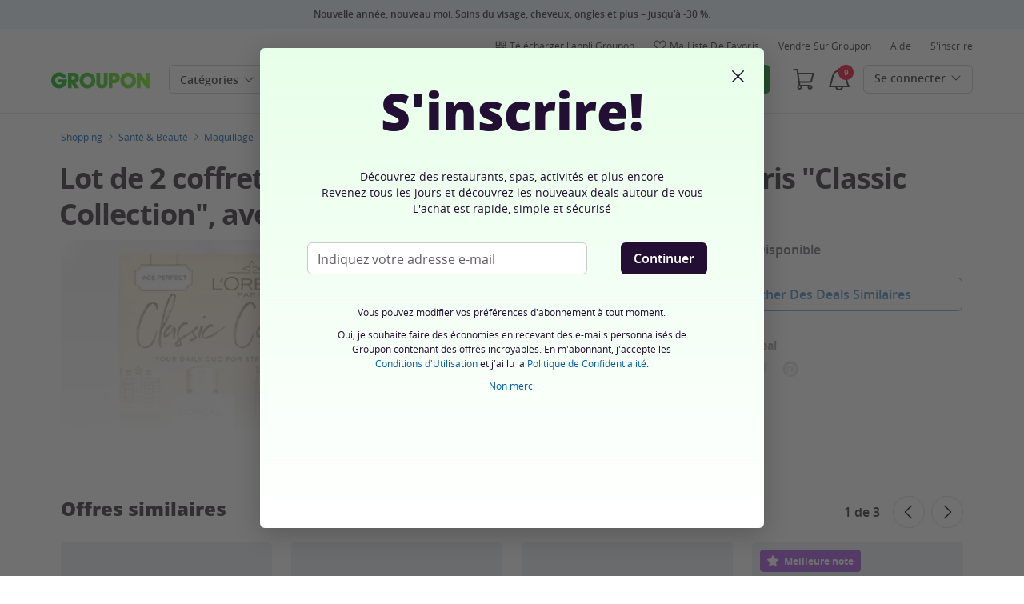

--- FILE ---
content_type: text/html; charset=utf-8
request_url: https://www.groupon.fr/deals/coffret-cadeau-l-oreal-lait-demaquillant-creme-jour
body_size: 61995
content:

<!DOCTYPE html>
<!-- deal: gig_application_layout@7.0.141 a8f6b3e -->
<html lang="fr">
<head data-app="deal" data-country="FR" data-lang="fr" data-locale="fr_FR" data-header="default" data-brand="groupon" data-gdpr="true" data-domain=".groupon.fr" data-categoryid="goods"><meta charSet="utf-8"/><script type="text/javascript">
            window._AutofillCallbackHandler = window._AutofillCallbackHandler || function(){};
            window.PerformanceMonitoringJavascriptInterface = window.PerformanceMonitoringJavascriptInterface || {};
          </script><script defer="" type="text/javascript">
            window.exceptionsReported = {};

            window.stringsToFilter = [
              '33Across',
              '[GDN detector]',
              '[GPT]',
              '[{}]',
              'a.pub.network',
              'accounts.google.com',
              'apis.google.com',
              'apps.rokt.com',
              'CashApp RUM',
              'cdn.maptiler.com',
              'chrome-extension',
              'ChunkLoad',
              'Clipboard',
              'CONTROLLER_INITIALIZATION',
              'couldnt load reviews',
              'CSS_CHUNK_LOAD_FAILED',
              'Error Minified invariant #11793',
              'Error retrieving login status, fetch cancelled',
              'Error: Minified React error #301',
              'Error: Minified React error #418',
              'Error: Minified React error #423',
              'Error: Minified React error #425',
              'google-one-tap',
              'GSI_LOGGER',
              'gstatic.com/recaptcha',
              'Loading chunk',
              'malformed JSON response',
              'MetaMask:',
              'module AsyncScripts failed to initialize',
              'module TTDPassViewDetailsModal failed to initialize',
              'module Value Proposition failed to initialize',
              'module Wishlist failed to initialize',
              'module WishlistFullMenu failed to initialize',
              'moz-extension://',
              'No reCAPTCHA clients exist',
              'NS_ERROR_FAILURE',
              'NS_ERROR_FILE_CORRUPTED',
              'Object Not Found Matching Id',
              'Oops! Could not retrieve user reviews. Please try again later',
              'Panorama Browser Extension',
              'paypalobjects.com',
              'safari-extension://',
              'Script error.',
              'WELLDONE',
              'ws disconnected, reconnecting ...',
              'You are overriding current access token',
              '{"error":{"isTrusted":false},"reason":{},"trace":null}',
              '{"error":{"isTrusted":false},"trace":null}',
              '{"error":{"isTrusted":true},"reason":{},"trace":null}',
              '{"error":{"isTrusted":true},"trace":null}',
            ];

            window.isValidMessage = message => {
              for (let i = 0; i < stringsToFilter.length; i++) {
                if (message.indexOf(stringsToFilter[i]) > -1) {
                  return false;
                }
              }
              return true;
            };

            window.onerror = function (event, source, lineno, colno, error) {
              if(typeof window.OptimizeSuite !== 'undefined'){
                var message =  JSON.stringify({
                  error: event,
                  url: source,
                  line: lineno,
                  col: colno,
                  stack: error ? error.stack : null,
                  message: error ? error.message : null
                }).substring(0, 500);
                if(
                  window.isValidMessage(message) &&
                  !window.exceptionsReported[message]
                ){
                  window.exceptionsReported[message] = true;
                  window.OptimizeSuite.TrackingHub.add(
                    "uncaught-error", {
                      error: {
                        name: 'exception',
                        message: message
                      }
                    }
                  );
                }
              }
              return false;
            }

            if(typeof Promise !== 'undefined'){
              var state = { resolve: null, reject: null };
              class TraceablePromise extends Promise {
                  constructor(executor) {
                      super(wrappedExecutor);
                      function wrappedExecutor(resolve, reject) {
                          state.resolve = resolve;
                          state.reject = reject;
                      }
                      var resolve = state.resolve;
                      var reject = state.reject;
                      state.resolve = null;
                      state.reject = null;
                      var err = new Error("Non-failing tracing error");
                      this.__tracedError = err;
                      try {
                          executor(resolve, reject);
                      }
                      catch (err) {
                          reject(err);
                      }
                  }
              }

              window.Promise = TraceablePromise;

              window.onunhandledrejection = function (e) {
                if(typeof window.OptimizeSuite !== 'undefined'){
                  let trace =
                    e &&
                    e.promise && e.promise.__tracedError &&
                    e.promise.__tracedError.stack
                      ? e.promise.__tracedError.stack
                      : null
                  let message = JSON.stringify({
                    error: e,
                    reason: e.reason,
                    trace: trace
                  }).substring(0, 500);
                  if(window.isValidMessage(message))
                  window.OptimizeSuite.TrackingHub.add(
                    "uncaught-error", {
                      error: {
                        name: 'promiseRejection',
                        message: message
                      }
                    }
                  );
                }
              }
            }



            function hookLogType(logType) {
              var original = console[logType].bind(console)
              return function(){
                original.apply(console, arguments)
                if(typeof window.OptimizeSuite !== 'undefined'){
                  var message = JSON.stringify(Array.from(arguments)).substring(0, 200);
                  if(window.isValidMessage(message)){
                    window.OptimizeSuite.TrackingHub.add(
                      "uncaught-error", {
                        error: {
                          name: logType,
                          message: message
                        }
                      }
                    );
                  }
                }
              }
            }
            ['error'].forEach(logType=>{
              console[logType] = hookLogType(logType)
            })
          </script><script>
              try {
                var urlSearchParams = new URLSearchParams(window.location.search);
                var subscriberID = urlSearchParams.get('uu');
                if(subscriberID){
                  document.cookie="subscriberID="+subscriberID+"; path=/"
                }
              } catch (error) {
                //Do Nothing
              }
            </script><title>Lot de 2 coffrets cadeaux L&#39;Oreal Paris &quot;Classic Collection&quot; | Groupon</title><meta http-equiv="x-dns-prefetch-control" content="on"/><link rel="preconnect" href="https://www2.grouponcdn.com" crossorigin=""/><link rel="preconnect" href="https://www1.grouponcdn.com" crossorigin=""/><link rel="preconnect" href="https://img.grouponcdn.com" crossorigin=""/><link rel="preload" href="https://www2.grouponcdn.com/layout/assets/Groupon-5e0a12d84d.woff2" crossorigin="" type="font/woff2" as="font"/><link rel="preload" href="https://www2.grouponcdn.com/layout/assets/desktop-grpn-v7.0-12e51cd2a4.css" as="style"/><link rel="stylesheet" href="https://www2.grouponcdn.com/layout/assets/desktop-grpn-v7.0-12e51cd2a4.css"/><link rel="preload" as="font" crossorigin="" type="font/woff2" href="https://www1.grouponcdn.com/layout/assets/OpenSansRegular-409ed3007d.woff2"/><link rel="preload" as="font" crossorigin="" type="font/woff2" href="https://www2.grouponcdn.com/layout/assets/OpenSansSemiBold-55b4120b52.woff2"/><link rel="preload" as="font" crossorigin="" type="font/woff2" href="https://www2.grouponcdn.com/layout/assets/OpenSansBold-2ecb7b1efc.woff2"/><link rel="preload" as="font" crossorigin="" type="font/woff2" href="https://www2.grouponcdn.com/layout/assets/OpenSansExtraBold-1666787ea3.woff2"/><link rel="preload" href="https://www1.grouponcdn.com/deals/assets/goods-d58f47a41f.css" as="style"/><link rel="stylesheet" href="https://www1.grouponcdn.com/deals/assets/goods-d58f47a41f.css"/><!-- --><link rel="preload" href="https://www2.grouponcdn.com/layout/assets/head.load-7de8f947be.js" as="script"/><link rel="preload" href="https://www2.grouponcdn.com/layout/assets/optimize-suite-v2-16d1e925c8.js" as="script" crossorigin="anonymous"/><link rel="preload" href="https://www2.grouponcdn.com/layout/assets/desktop-core-v7.0-38e52cd908.js" as="script" crossorigin="anonymous"/><link rel="preload" href="/deals/js/locale.js?country=FR&locale=fr_FR&brand=groupon&version=5e58a19137" as="script"/><!-- --><script>
          window.LS_Mustache_Params = {
            ...window.LS_Mustache_Params,
            preloadGigJs: {
          gigJs: {"jquery":"https://www2.grouponcdn.com/layout/assets/jquery-93b8d90dd8.js","hogan":"https://www1.grouponcdn.com/layout/assets/hogan-cc8cd8ac0e.js","underscore":"https://www1.grouponcdn.com/layout/assets/underscore-46cc6df976.js","modernizr":"https://www1.grouponcdn.com/layout/assets/modernizr-976a10117d.js"},
          gigNames: 'underscore,jquery'
        }
          };
          (function ({ gigJs, gigNames }) {
  if (document.head.append) {
    gigNames.split(',').forEach(i => {
      if (gigJs[i]) {
        const link = document.createElement('link');
        link.rel = 'preload';
        link.as = 'script';
        link.href = gigJs[i];
        link.crossOrigin = 'anonymous';
        document.head.appendChild(link);
      }
    });
  }
})(window.LS_Mustache_Params['preloadGigJs']);

        </script><!-- --><link rel="preload" href="https://www2.grouponcdn.com/deals/assets/runtime-a75dc1ac2a.js" as="script"/><link rel="preload" href="https://www1.grouponcdn.com/deals/assets/base-53778d7a04.js" as="script"/><link rel="preload" href="https://www1.grouponcdn.com/deals/assets/goods-521968bbfb.js" as="script"/><!-- --><!-- --><link rel="preload" href="https://img.grouponcdn.com/deal/3SGnZUKKvshME5Q3irt8gbxxVrge/3S-960x576/v1/c870x524.webp" as="image"/><!-- --><script>
            window.isBucketedForMbnxt = false;
            window.gtmData = {
              "data":"[{&quot;dl_site_name&quot;:&quot;GROUPON_FR&quot;,&quot;dl_site_country&quot;:&quot;FR&quot;,&quot;dl_site_language&quot;:&quot;fr&quot;,&quot;dl_im_show&quot;:false,&quot;dl_redemption_location&quot;:{&quot;country&quot;:&quot;&quot;,&quot;state&quot;:&quot;&quot;,&quot;city&quot;:&quot;&quot;},&quot;dl_categories&quot;:[&quot;goods&quot;,&quot;articles-sante-et-beaute&quot;,&quot;produits-de-beaute&quot;,&quot;palettes-et-kits-de-maquillage&quot;],&quot;dl_deal_types&quot;:[],&quot;dl_division&quot;:&quot;merchandising_fr&quot;,&quot;dl_merchant&quot;:&quot;5a369feb-7e76-4b06-9455-536dec4209c4&quot;,&quot;dl_sku&quot;:&quot;coffret-cadeau-l-oreal-lait-demaquillant-creme-jour&quot;,&quot;dl_permalink&quot;:&quot;coffret-cadeau-l-oreal-lait-demaquillant-creme-jour&quot;,&quot;dl_deal_uuid&quot;:&quot;b575eff9-9908-43aa-b54f-9fcc0b40de78&quot;,&quot;dl_user_id&quot;:null,&quot;dl_purchased_groupon&quot;:&quot;&quot;,&quot;dl_tracking_event&quot;:&quot;deal/show&quot;,&quot;dl_deal_price&quot;:&quot;49.99&quot;,&quot;dl_currency&quot;:&quot;EUR&quot;,&quot;dl_channel&quot;:&quot;shopping&quot;,&quot;dl_category&quot;:&quot;goods&quot;,&quot;dl_category_sub&quot;:&quot;articles-sante-et-beaute&quot;},{&quot;page&quot;:{&quot;type&quot;:&quot;Product&quot;,&quot;category&quot;:[&quot;goods&quot;,&quot;articles-sante-et-beaute&quot;,&quot;produits-de-beaute&quot;,&quot;palettes-et-kits-de-maquillage&quot;],&quot;country&quot;:&quot;FR&quot;,&quot;language&quot;:&quot;fr&quot;}},{&quot;event&quot;:&quot;view_item&quot;,&quot;currency&quot;:&quot;EUR&quot;,&quot;items&quot;:[{&quot;item_name&quot;:&quot;coffret-cadeau-l-oreal-lait-demaquillant-creme-jour&quot;,&quot;item_id&quot;:&quot;b575eff9-9908-43aa-b54f-9fcc0b40de78&quot;,&quot;item_master_id&quot;:&quot;coffret-cadeau-l-oreal-lait-demaquillant-creme-jour&quot;,&quot;item_brand&quot;:&quot;Rex Brown Ltd&quot;,&quot;price&quot;:&quot;49.99&quot;,&quot;item_location_country&quot;:&quot;&quot;,&quot;item_location_state&quot;:&quot;&quot;,&quot;item_location_city&quot;:&quot;&quot;,&quot;item_division&quot;:&quot;merchandising_fr&quot;,&quot;item_variant&quot;:&quot;Lot de 2 coffret cadeaux soin de la peau, L&#39;Oreal Paris \&quot;Classic Collection\&quot;, avec crème de jour et lait démaquillant&quot;,&quot;item_merchant_id&quot;:&quot;5a369feb-7e76-4b06-9455-536dec4209c4&quot;,&quot;quantity&quot;:&quot;1&quot;,&quot;item_category1&quot;:&quot;goods&quot;,&quot;item_category2&quot;:&quot;articles-sante-et-beaute&quot;,&quot;item_category3&quot;:&quot;produits-de-beaute&quot;,&quot;item_category4&quot;:&quot;palettes-et-kits-de-maquillage&quot;}]}]",
              "enabled":true,
              "id":"GTM-2QTW",
              "platform": "Desktop",
            };
          </script><meta name="viewport" content="width=device-width, initial-scale=1.0"/><meta name="description" content="Lot de 2 coffrets cadeaux soin de la peau, L&#39;Oreal Paris &quot;Classic Collection&quot;, avec crème de jour et lait démaquillant"/>
<!-- --><!-- --><!-- --><!-- --><link rel="canonical" href="https://www.groupon.fr/deals/coffret-cadeau-l-oreal-lait-demaquillant-creme-jour"/>
<!-- --><!-- --><!-- --><!-- --><!-- --><!-- --><!-- --><!-- --><!-- --><!-- --><!-- --><!-- --><!-- --><!-- --><meta name="csrf-token" content="U1UmDq21-6qwzOhonmeoBtCysYTQO6MKmmas"/><!-- --><!-- --><!-- --><!-- --><link rel="alternate" href="android-app://com.groupon/groupon/dispatch/fr/deal/coffret-cadeau-l-oreal-lait-demaquillant-creme-jour"/><link rel="alternate" href="ios-app://352683833/groupon/dispatch/fr/deal/coffret-cadeau-l-oreal-lait-demaquillant-creme-jour"/><meta property="al:android:app_name" content="Groupon"/><meta property="al:android:url" content="groupon://dispatch/fr/deal/coffret-cadeau-l-oreal-lait-demaquillant-creme-jour"/><meta property="al:android:package" content="com.groupon"/><meta property="al:ios:app_name" content="Groupon"/><meta property="al:ios:url" content="groupon://dispatch/fr/deal/coffret-cadeau-l-oreal-lait-demaquillant-creme-jour"/><meta property="al:ios:app_store_id" content="352683833"/><meta name="yandex-verification" content="87ea7f69b428fe81"/><link rel="manifest" href="/layout/manifest.json"/><meta name="request-id" content="63b5c4cc-bc59-4d38-96e4-f29c574e2862"/><!-- --><!-- --><!-- --><meta name="twitter:site" content="groupon"/><!-- --><meta name="twitter:description" content="S&amp;#8217;offrir un rituel de soin et nettoyage en deux étapes grâce à ses produits de &amp;#8220;Classic Collection&amp;#8221; de l&amp;#8217;Oreal"/><!-- --><!-- --><meta name="twitter:title" content="Lot de 2 coffrets cadeaux soin de la peau, L&#39;Oreal Paris &quot;Classic Collection&quot;, avec crème de jour et lait démaquillant"/><!-- --><!-- --><!-- --><meta name="twitter:image:src" content="https://img.grouponcdn.com/deal/3SGnZUKKvshME5Q3irt8gbxxVrge/3S-960x576/v1/t440x300.jpg"/><!-- --><meta name="twitter:image:width" content="440"/><!-- --><meta name="twitter:image:height" content="300"/><!-- --><!-- --><!-- --><!-- --><!-- --><!-- --><!-- --><!-- --><!-- --><meta property="fb:app_id" content="102152066526772"/><meta property="og:site_name" content="Groupon"/><meta property="og:locale:alternate" content="fr_FR"/><meta property="og:title" content="Lot de 2 coffrets cadeaux soin de la peau, L&#39;Oreal Paris &quot;Classic Collection&quot;, avec crème de jour et lait démaquillant"/><!-- --><meta property="og:url" content="https://www.groupon.fr/deals/coffret-cadeau-l-oreal-lait-demaquillant-creme-jour"/><!-- --><meta property="og:description" content="S&amp;#8217;offrir un rituel de soin et nettoyage en deux étapes grâce à ses produits de &amp;#8220;Classic Collection&amp;#8221; de l&amp;#8217;Oreal"/><!-- --><meta property="og:image" content="https://img.grouponcdn.com/deal/3SGnZUKKvshME5Q3irt8gbxxVrge/3S-960x576/v1/t440x300.jpg"/><!-- --><meta property="og:type" content="groupon:deal"/><!-- --><!-- --><!-- --><!-- --><!-- --><!-- --><!-- --><!-- --><!-- --><!-- --><!-- --><script id="dyn-config">
          window.LS_Mustache_Params = {
            ...window.LS_Mustache_Params,
            dynConfig: {
        fullStoryKey: '$wd1V#8^72Ei',
        finchLayoutConfig: {},
        finchAppConfig: {},
        expyLayoutConfig: {},
        expyAppConfig: {},
        optimizeConfig: {
              appConfig: {"page":{"id":"c9ea2b61-83b7-4f91-aa2b-6183b7df9116-1768968668694-TH0","app":"deal","channel":"main","country":"FR","lang":"fr","locale":"fr_FR","brand":"groupon","division":null,"parentEventId":null,"parentPageId":null,"url":"https%3A%2F%2Fwww.groupon.fr%2Fdeals%2Fcoffret-cadeau-l-oreal-lait-demaquillant-creme-jour","requestId":"63b5c4cc-bc59-4d38-96e4-f29c574e2862","bindingsVersion":"4.30.0","dealId":"coffret-cadeau-l-oreal-lait-demaquillant-creme-jour","dealUUID":"b575eff9-9908-43aa-b54f-9fcc0b40de78","v2_public_beta":false,"dealStatus":"not_yet","type":"goods"},"session":{"id":"c9ea2b61-83b7-4f91-aa2b-6183b7df9116","referral":{"source":"direct"}},"user":{"browserId":"afb1d854-dca4-4142-b1d8-54dca4214268","consumerId":null,"consumerIdSource":null,"lat":null,"lng":null,"loggedIn":false,"scid":null,"visit":null,"platform":"desktop","os":"Mac OS","browser":"ClaudeBot","browserVersion":"1.0","device":"other","deviceType":"spider","userAgent":"Mozilla\/5.0 (Macintosh; Intel Mac OS X 10_15_7) AppleWebKit\/537.36 (KHTML, like Gecko) Chrome\/131.0.0.0 Safari\/537.36; ClaudeBot\/1.0; +claudebot@anthropic.com)","updatedParser":true,"subscriberID":null,"requestedWith":""},"cookieDomain":".groupon.fr","seed":"c9ea2b61-83b7-4f91-aa2b-6183b7df9116","tracking":{"secureStorageEnabled":false},"advancedAnalytics":{"enabled":false,"serverDimensions":{}}},
              appName: 'deal',
              channel: 'shopping',
              cookieDomain: '.groupon.fr',
              pageType: 'deals/show',
              
              
              
              layoutConfig: {"user":{"lat":"32.626","lng":"-97.363","gaClientId":""},"suiteData":{"config":{"googleAnalyticsTrackingId":"UA-62974313-4","unthrottleGoogleAnalytics":false,"beagleSizeThreshold":1000000,"gaClientId":"","gaSessionId":""},"division":"paris","country":"FR","channel":"main","cookieDomain":"www.groupon.fr","appName":"deal"}},
              delayBloodhound: true
            }
      }
          };
          /* eslint-disable no-undef */
(function () {
  window.BOOMR = { t_lstart: +new Date() };
  (function (event) {
    window.addEventListener(
      event,
      () => {
        window.BOOMR.t_lonload = +new Date();
      },
      false
    );
  })('onpagehide' in window ? 'pageshow' : 'load');

  window.applicationConfig = {};

  window.Groupon || (window.Groupon = {});
  window.Groupon.Performance = {
    pageReady: allow => {
      if (allow) {
        if (typeof BOOMR.page_ready === 'function') {
          BOOMR.page_ready();
        } else if (BOOMR && !BOOMR.t_done) {
          BOOMR.t_done = new Date().getTime();
        }
      }
    },
  };
})();

/* eslint-disable no-undef */
(function () {
  window.googletag || (window.googletag = {});
  window.googletag.cmd || (googletag.cmd = []);
})();


(function ({
  optimizeConfig,
  finchLayoutConfig,
  finchAppConfig,
  expyLayoutConfig,
  expyAppConfig,
}) {
  window.Optimize = {
    ...optimizeConfig,
  };

  window.Optimize.finchConfig = (function () {
    const appConfig = finchAppConfig || {};
    const layoutConfig = finchLayoutConfig || {};

    for (const key in layoutConfig) {
      if (layoutConfig.hasOwnProperty(key)) {
        appConfig[key] = layoutConfig[key];
      }
    }

    return appConfig;
  })();

  window.Optimize.expyConfig = (function () {
    const appConfig = expyAppConfig || {};
    const layoutConfig = expyLayoutConfig || {};

    for (const key in layoutConfig) {
      if (layoutConfig.hasOwnProperty(key)) {
        appConfig[key] = layoutConfig[key];
      }
    }
    return appConfig;
  })();
})(window.LS_Mustache_Params['dynConfig']);

        </script><script id="boomr-loader">
          window.LS_Mustache_Params = {
            ...window.LS_Mustache_Params,
            boomerangLoader: {
        url: 'https://www1.grouponcdn.com/layout/assets/boomerang-sls-b441efbcaf.js'
      }
          };
          (function ({ url }) {
  window.applicationConfig = {};
  if (window.BOOMR && (window.BOOMR.version || window.BOOMR.snippetExecuted)) {
    return;
  }
  if (
    window.parent &&
    window.parent.window.BOOMR &&
    window.parent.window.BOOMR.snippetExecuted
  ) {
    return;
  }

  window.BOOMR = window.BOOMR || {};
  window.BOOMR.snippetStart = new Date().getTime();
  window.BOOMR.snippetExecuted = true;
  window.BOOMR.snippetVersion = 12;
  window.BOOMR.url = url;
  const where =
    document.currentScript || document.getElementsByTagName('script')[0];
  let promoted = false;
  let BOOMR_lstart = null;
  const LOADER_TIMEOUT = 3000;

  function promote() {
    if (promoted) {
      return;
    }

    const script = document.createElement('script');
    script.id = 'boomr-scr-as';
    script.src = window.BOOMR.url;
    script.crossOrigin = 'anonymous';
    script.async = true;
    where.parentNode.appendChild(script);

    promoted = true;
  }

  function iframeLoader(wasFallback) {
    promoted = true;
    let dom,
      doc = document,
      win = window;
    window.BOOMR.snippetMethod = wasFallback ? 'if' : 'i';

    const bootstrap = function (parent, scriptId) {
      const script = doc.createElement('script');
      script.id = scriptId || 'boomr-if-as';
      script.src = window.BOOMR.url;

      BOOMR_lstart = new Date().getTime();

      parent = parent || doc.body;
      parent.appendChild(script);
    };

    const iframe = document.createElement('IFRAME');
    iframe.src = 'about:blank';
    iframe.title = '';
    iframe.role = 'presentation';
    iframe.loading = 'eager';
    const iframeStyle = (iframe.frameElement || iframe).style;
    iframeStyle.width = 0;
    iframeStyle.height = 0;
    iframeStyle.border = 0;
    iframeStyle.display = 'none';
    where.parentNode.appendChild(iframe);

    try {
      win = iframe.contentWindow;
      doc = win.document.open();
    } catch (e) {
      dom = document.domain;
      iframe.src = `javascript:var d=document.open();d.domain='${dom}';void(0);`;
      win = iframe.contentWindow;
      doc = win.document.open();
    }

    if (dom) {
      doc._boomrl = function () {
        this.domain = dom;
        bootstrap();
      };
      doc.write('<bo' + "dy onload='document._boomrl();'>");
    } else {
      win.addEventListener(
        'load',
        () => {
          bootstrap();
        },
        false
      );
    }
    doc.close();
  }
  const link = document.createElement('link');
  if (
    link.relList &&
    typeof link.relList.supports === 'function' &&
    link.relList.supports('preload') &&
    'as' in link
  ) {
    window.BOOMR.snippetMethod = 'p';
    link.href = window.BOOMR.url;
    link.rel = 'preload';
    link.as = 'script';
    link.crossOrigin = 'anonymous';
    link.addEventListener('load', promote);
    link.addEventListener('error', () => {
      iframeLoader(true);
    });

    setTimeout(() => {
      if (!promoted) {
        iframeLoader(true);
      }
    }, LOADER_TIMEOUT);
    // eslint-disable-next-line no-unused-vars
    BOOMR_lstart = new Date().getTime();
    where.parentNode.appendChild(link);
  } else {
    iframeLoader(false);
  }

  function boomerangSaveLoadTime(e) {
    window.BOOMR_onload = (e && e.timeStamp) || new Date().getTime();
  }

  window.addEventListener('load', boomerangSaveLoadTime, false);
})(window.LS_Mustache_Params['boomerangLoader']);

        </script><script>
          window.Groupon.ads = { url: 'https://www1.grouponcdn.com/layout/assets/adframe-d7ae870b27.js' }
        </script><link type="application/opensearchdescription+xml" rel="search" title="Groupon" href="/layout/opensearch.xml?brand=groupon&amp;country=FR&amp;locale=fr_FR"/><meta name="msapplication-config" content="/groupon/browserconfig.xml"/><link rel="apple-touch-icon" href="https://www2.grouponcdn.com/layout/assets/grpn-favicon-76x76-89e22f1b13.png" sizes="76x76"/><link rel="apple-touch-icon" href="https://www2.grouponcdn.com/layout/assets/grpn-favicon-152x152-d252f2e638.png" sizes="152x152"/><link rel="icon" href="https://www2.grouponcdn.com/layout/assets/grpn-favicon-96x96-a0ab412ac5.png" sizes="96x96" type="image/png"/><link rel="shortcut icon" href="https://www1.grouponcdn.com/layout/assets/grpn-favicon-0a23e1ce65.ico"/><link rel="mask-icon" href="https://www2.grouponcdn.com/layout/assets/grpn-favicon-069bf69fb3.svg" color="#53a318"/><script id="preact-config">
          "function"!=typeof Object.assign&&Object.defineProperty(Object,"assign",{value:function(e,t){"use strict";if(null==e)throw new TypeError("Cannot convert undefined or null to object");for(var n=Object(e),r=1;r<arguments.length;r++){var o=arguments[r];if(null!=o)for(var c in o)Object.prototype.hasOwnProperty.call(o,c)&&(n[c]=o[c])}return n},writable:!0,configurable:!0});
          function initReduxState(window) {
            var state = {"app":{"appName":"deal","brand":{"isGroupon":true,"title":"Groupon"},"country":"FR","lang":"fr","locales":{"languages":["fr"]},"mobile":false,"publicBetaEnabled":false,"googleClientId":"169314272487.apps.googleusercontent.com","facebookAppId":"102152066526772","id":3,"url":"https:\u002F\u002Fwww.groupon.fr","defaultLocale":"fr_FR","shortname":"FR","isBot":true},"t":{"newCookieBanner":{"privacy":"Notre Utilisation des Cookies","consentText":"Groupon International Limited, seule ou avec ses affiliées européens et ses partenaires (ci-après « nous », « notre » ou « nos »), utilisent des cookies, y compris des cookies tiers, pour vous fournir et améliorer votre expérience sur notre site, analyser le trafic, et pour vous fournir un contenu personnalisé, y compris des publicités personnalisées. En cliquant sur « Accepter tout », vous acceptez tous les cookies. Vous pouvez également refuser les cookies (sauf les cookies strictement nécessaires) en cliquant sur « Refuser tout ». Vous pouvez également gérer vos préférences en matière de cookies en utilisant le lien « Mes Options » disponible depuis cette bannière.","linkText":"Pour en savoir plus, lisez notre [Charte de Protection des Données Personnelles] et notre [Politique relative aux Cookies].","myOptions":"Mes Options","acceptAll":"Accepter tout","rejectAll":"Rejeter tout","privacyLink":"https:\u002F\u002Fprivacy.groupon.co.uk\u002Fpolicies\u002Ffr-FR\u002F"},"common":{"close":"fermer","remove":"Supprimer","cancel":"Annuler","hide":"Masquer","details":"Détails"},"form":{"clear":"tout effacer"},"searchbar":{"dealPlaceholder":"Recherche","locationPlaceholder":"Renseignez un lieu","nearMe":"Autour de moi","action":"Rechercher"},"occasionLinks":{"navigateToCloDeals":"Groupon+"},"header":{"cart":"Panier","notifications":"Notifications Inbox","categories":"Catégories","shopAll":"Voir les deals","hotelAndTravel":"Hôtels & Voyages","copyCode":"Copy code","failed":"Failed","copied":"Copied","grouponTitle":"Groupon","grouponHome":"Groupon home","mobileHeaderAriaLabel":"Mobile header","similarDealsTitle":"Similar Deals"},"search":{"recentSearches":"Recherches récentes","recentLocations":"Emplacements récents","currentLocation":"Localisation actuelle","popularSearches":"Recherches populaires","recommendedSearches":"En fonction de votre activité","helperMsg":"Effectuez une recherche autour d'une adresse ou d'un point d'intérêt.","clearAll":"Supprimer tout","searchButtonAriaLabel":"search","locationInputInstructions":"Type to search for your location. Use arrow keys to navigate suggestions and Enter to select.","suggestionsDealRatingText":"Avis","suggestionsDealDiscountText":"Réduction","cloDeals":{"cloCheckText":"% Remboursement en espèces","cloSubText":"Gratuit à réclamer"},"verboseUrgencyPricing":{"from_text":"Dès","ends_in_less_than_hour_left":"&lt; 1 Heure Restante","ends_in_hours_left_other":"Il reste %{count} heures","ends_in_hours_left_one":"Il reste 1 heure","ends_after_tomorrow":"Durée Limitée","ends_tomorrow":"Prend fin demain"},"distanceSuffix":"km","perNightSuffix":"\u002Fn"},"notifications":{"back":"Back","headline":"Notifications","emptyHeader":"Aucune nouvelle notification","emptyMessage":"Connectez-vous pour recevoir des notifications personnalisées à propos de vos deals, offres spéciales, et plus.","noAccountYet":"Pas encore inscrit ?","signIn":"Connexion","signUp":"Créer un compte"},"error":{"locationGeneric":"Une erreur s'est produite","badLocation":"Nous n'avons pas pu identifier cet emplacement. Merci d'essayer un autre code postal, quartier ou adresse.","locationAvailability":"Nous n'avons pas pu trouver votre localisation.  [Veuillez vérifier les paramètres de localisation de votre navigateur]."},"links":{"headerMerchantLink":"\u002Fmerchant?utm_medium=referral&utm_campaign=groupon-header1&utm_source=groupon","myMerchantCenterLink":"https:\u002F\u002Fmerchants.groupon.fr\u002F","helpLink":"\u002Fsupport_membres"},"signinFlyout":{"linkText":"S'identifier | Mon Compte","signedInLink":"Mon Compte","myStuff":"Connectez-vous pour accéder à vos commandes","email":"E-mail","password":"Mot de passe","rememberMe":"Se souvenir de moi","forgotPassword":"Mot de passe oublié?","signIn":"Se connecter","signInWith":"Ou connectez-vous avec","show":"Show","hide":"Hide","gdprSignInFlyout":"En cliquant sur l'une des réponses ci-après, j'accepte les %link_terms_open%Conditions Générales d'Utilisation%link_terms_close% et je reconnais avoir lu la %link_privacy_open%Politique de Confidentialité%link_privacy_close%.","required":"Obligatoire","requiredEmail":"Renseignez votre e-mail","requiredPassword":"Renseignez votre mot de passe","invalidEmail":"Adresse e-mail invalide","invalidEmailOrPassword":"E-mail ou mot de passe incorrect. Merci de réessayer.","unknownError":"Une erreur est survenue. Merci d'actualiser la page et de réessayer.","fbReauthTitle":"Groupon n'a pas pu récupérer votre e-mail depuis Facebook, or nous en avons besoin pour vous inscrire.","fbReauthDesc":"Si vous souhaitez utiliser Facebook pour vous connecter merci de mettre à jour vos permissions Facebook afin de nous donner accès à votre adresse e-mail. Sinon, vous pouvez toujours vous inscrire sur Groupon sans utiliser Facebook.","fbReauthButton":"Mettre à jour les autorisations Facebook","fbReauthClose":"Non merci."},"userNav":{"userHeadline":"Mon Compte","myGroupons":"Mes commandes","buyItAgain":"Acheter à nouveau","referAndEarn":"Recommandez et gagnez","myGrouponPlusDeals":"My Groupon+ Deals","myWishlist":"Ma liste de favoris","myGrouponBucks":"Crédits Groupon","myQRCode":"Télécharger l'appli Groupon","myQRCodeText":"Scannez pour télécharger l'application mobile Groupon sur IOS ou Android.","myQRCodeButton":"Options SMS","paymentMethods":"Modes de paiement","dataAndPrivacy":"Données et vie privée","myAccount":"Mes infos","accountDetails":"Détails du compte","myEmailSubs":"Mes abonnements","privacyCenter":"Informations sur la confidentialité","privacyCenterLink":"\u002Flegal\u002Fprivacy-center","grouponSelect":"Groupon Select","grouponSelectLink":"\u002Fprograms\u002Fselect\u002Faccount","voucherArchive":"Vouchers bought before May 2017","myReservations":"Mes réservations","myCardLinkedDeals":"My Groupon+ Deals","howGrouponWorks":"How Groupon Works","myProfile":"Profil","mySubscriptions":"Mes abonnements","myGiftcard":"Échange de la carte-cadeau","referAFriendMessage":"Parrainez vos amis et gagnez 6 €*","myMerchantCenter":"Mon Merchant Center","signIn":"S'identifier","signOut":"Déconnexion","signUp":"S'inscrire","signInFlyoutSignUp":"Pas encore membre ? Inscrivez-vous !","recentlyViewedDeals":"Consulté récemment","headerMerchant":"Vendre sur Groupon","help":"Aide","skipToMainContent":"Passer au contenu principal","tryNewDesign":"Nouveau design Groupon"},"cart":{"error":"Désolé, une erreur s'est produite lors de la récupération de votre panier. Veuillez réessayer dans quelques minutes.","desc":"Votre panier","empty":"Votre panier est vide !","emptyText":"Il est temps de remplir votre panier de beaux articles comme des gadgets, produits électroniques, articles ménagers, cadeaux et autres offres de","emptyTextUniversal":"Il est temps de remplir ce panier avec d'excellentes offres","emptyTextUniversalLink":"comme celles-ci !","goods":"Shopping","loading":"Chargement de votre panier...","price":"Prix","proceed":"Passer la commande","quantity":"Qté","subtotal":"Sous-total","view":"Voir votre panier"},"cookieList":{"cookieUsedAtGroupon":"Cookies utilisés chez Groupon","seeMoreInformation":"Voir plus d'informations"},"promoBanner":{"useCode":"UTILISER LE CODE","withCode":"avec le code"},"gbucks":{"bannerText":"Appliquez vos crédits Groupon à la validation de votre commande !"},"dealRefresh":{"bannerText":"Les deals se rafraîchissent dans"},"shopify":{"goods":"Goods","redirectMessage":"By clicking here you will be redirected to a website run by High Street Hero","cancel":"Cancel","continue":"Continue"},"gig_back2top":{"text":"Haut de page"},"donotsell":{"loading":"Loading....","fetch_error":"Failed to fetch content","link_text":"Do Not Sell or Share My Personal Information"},"app":{"qrCodeAlt":"qr code","appBannerAlt":"App Banner"},"footer":{"copyright":{"do_not_sell":"Do Not Sell or Share My Personal Information"}}},"location":{"address":"Paris","division":"paris","lat":48.856,"lng":2.352},"navbar":{"flyouts":{"home":{"id":"home","categories":[],"columns":[]},"coupons":{"id":"coupons","label":"Code Promo","url":"\u002Fcode-promo","categories":[{"text":"CANAL+","link":"\u002Fcode-promo\u002Fcanal"},{"text":"DisonsDemain","link":"\u002Fcode-promo\u002Fdisons-demain"},{"text":"Europcar","link":"\u002Fcode-promo\u002Feuropcar"},{"text":"FDJ","link":"\u002Fcode-promo\u002Ffdj"},{"text":"Futuroscope","link":"\u002Fcode-promo\u002Ffuturoscope"},{"text":"Groupon","link":"\u002Fcode-promo\u002Fgroupon"},{"text":"Le Puy du Fou","link":"\u002Fcode-promo\u002Fle-puy-du-fou"},{"text":"Meetic","link":"\u002Fcode-promo\u002Fmeetic"},{"text":"Ninja","link":"\u002Fcode-promo\u002Fninja"},{"text":"Parc Astérix","link":"\u002Fcode-promo\u002Fparc-asterix"},{"text":"Pierre et Vacances","link":"\u002Fcode-promo\u002Fpierre-et-vacances"},{"text":"SHEIN","link":"\u002Fcode-promo\u002Fshein"},{"text":"SIXT","link":"\u002Fcode-promo\u002Fsixt-location-de-voitures"},{"text":"WeightWatchers","link":"\u002Fcode-promo\u002Fweight-watchers"},{"text":"ZooParc de Beauval","link":"\u002Fcode-promo\u002Fzooparc-de-beauval"}],"columns":[[{"text":"CANAL+","link":"\u002Fcode-promo\u002Fcanal","id":"canal","url":"\u002Fcode-promo\u002Fcanal","name":"CANAL+","tab":"coupons-tab"},{"text":"DisonsDemain","link":"\u002Fcode-promo\u002Fdisons-demain","id":"disonsdemain","url":"\u002Fcode-promo\u002Fdisons-demain","name":"DisonsDemain","tab":"coupons-tab"},{"text":"Europcar","link":"\u002Fcode-promo\u002Feuropcar","id":"europcar","url":"\u002Fcode-promo\u002Feuropcar","name":"Europcar","tab":"coupons-tab"},{"text":"FDJ","link":"\u002Fcode-promo\u002Ffdj","id":"fdj","url":"\u002Fcode-promo\u002Ffdj","name":"FDJ","tab":"coupons-tab"},{"text":"Futuroscope","link":"\u002Fcode-promo\u002Ffuturoscope","id":"futuroscope","url":"\u002Fcode-promo\u002Ffuturoscope","name":"Futuroscope","tab":"coupons-tab"},{"text":"Groupon","link":"\u002Fcode-promo\u002Fgroupon","id":"groupon","url":"\u002Fcode-promo\u002Fgroupon","name":"Groupon","tab":"coupons-tab"}],[{"text":"Le Puy du Fou","link":"\u002Fcode-promo\u002Fle-puy-du-fou","id":"le-puy-du-fou","url":"\u002Fcode-promo\u002Fle-puy-du-fou","name":"Le Puy du Fou","tab":"coupons-tab"},{"text":"Meetic","link":"\u002Fcode-promo\u002Fmeetic","id":"meetic","url":"\u002Fcode-promo\u002Fmeetic","name":"Meetic","tab":"coupons-tab"},{"text":"Ninja","link":"\u002Fcode-promo\u002Fninja","id":"ninja","url":"\u002Fcode-promo\u002Fninja","name":"Ninja","tab":"coupons-tab"},{"text":"Parc Astérix","link":"\u002Fcode-promo\u002Fparc-asterix","id":"parc-astrix","url":"\u002Fcode-promo\u002Fparc-asterix","name":"Parc Astérix","tab":"coupons-tab"},{"text":"Pierre et Vacances","link":"\u002Fcode-promo\u002Fpierre-et-vacances","id":"pierre-et-vacances","url":"\u002Fcode-promo\u002Fpierre-et-vacances","name":"Pierre et Vacances","tab":"coupons-tab"},{"text":"SHEIN","link":"\u002Fcode-promo\u002Fshein","id":"shein","url":"\u002Fcode-promo\u002Fshein","name":"SHEIN","tab":"coupons-tab"}],[{"text":"SIXT","link":"\u002Fcode-promo\u002Fsixt-location-de-voitures","id":"sixt","url":"\u002Fcode-promo\u002Fsixt-location-de-voitures","name":"SIXT","tab":"coupons-tab"},{"text":"WeightWatchers","link":"\u002Fcode-promo\u002Fweight-watchers","id":"weightwatchers","url":"\u002Fcode-promo\u002Fweight-watchers","name":"WeightWatchers","tab":"coupons-tab"},{"text":"ZooParc de Beauval","link":"\u002Fcode-promo\u002Fzooparc-de-beauval","id":"zooparc-de-beauval","url":"\u002Fcode-promo\u002Fzooparc-de-beauval","name":"ZooParc de Beauval","tab":"coupons-tab"}]]},"getaways":{"id":"getaways","baseUrl":"\u002Ftravel\u002Fparis","categories":[{"id":"activites-en-plein-air","name":"Activités en plein air","count":18,"children":[{"id":"montagnes","name":"Montagnes","count":4},{"id":"stations-de-ski","name":"Stations de ski","count":2}],"url":"\u002Ftravel\u002Factivites-en-plein-air"},{"id":"bord-de-mer","name":"Bord de mer","count":402,"url":"\u002Ftravel\u002Fbord-de-mer"},{"id":"city-break","name":"City Break","count":65,"children":[{"id":"europe","name":"Europe","count":7},{"id":"etats-unis","name":"États-Unis","count":1},{"id":"afrique-et-moyen-orient","name":"Afrique et Moyen-Orient","count":1}],"url":"\u002Ftravel\u002Fcity-break"},{"id":"culinaire","name":"Culinaire","count":43,"url":"\u002Ftravel\u002Fculinaire"},{"id":"voyages-en-famille","name":"Famille","count":297,"url":"\u002Ftravel\u002Fvoyages-en-famille"},{"id":"luxe","name":"Luxe","count":8,"url":"\u002Ftravel\u002Fluxe"},{"id":"parcsaquatiques","name":"Parcs aquatiques","count":1,"url":"\u002Ftravel\u002Fparcsaquatiques"},{"id":"romantique","name":"Romantique","count":297,"url":"\u002Ftravel\u002Fromantique"},{"id":"spa-et-bien-etre","name":"Spa et bien-être","count":235,"children":[{"id":"escapades-spa","name":"Spa","count":235}],"url":"\u002Ftravel\u002Fspa-et-bien-etre"},{"id":"vol-inclus","name":"Vol Inclus","count":970,"url":"\u002Ftravel\u002Fvol-inclus"}],"columns":[[{"id":"activites-en-plein-air","name":"Activités en plein air","count":18,"children":[{"id":"montagnes","name":"Montagnes","count":4},{"id":"stations-de-ski","name":"Stations de ski","count":2}],"url":"\u002Ftravel\u002Factivites-en-plein-air","tab":"getaways-tab"},{"id":"bord-de-mer","name":"Bord de mer","count":402,"url":"\u002Ftravel\u002Fbord-de-mer","tab":"getaways-tab"},{"id":"city-break","name":"City Break","count":65,"children":[{"id":"europe","name":"Europe","count":7},{"id":"etats-unis","name":"États-Unis","count":1},{"id":"afrique-et-moyen-orient","name":"Afrique et Moyen-Orient","count":1}],"url":"\u002Ftravel\u002Fcity-break","tab":"getaways-tab"},{"id":"culinaire","name":"Culinaire","count":43,"url":"\u002Ftravel\u002Fculinaire","tab":"getaways-tab"},{"id":"voyages-en-famille","name":"Famille","count":297,"url":"\u002Ftravel\u002Fvoyages-en-famille","tab":"getaways-tab"},{"id":"luxe","name":"Luxe","count":8,"url":"\u002Ftravel\u002Fluxe","tab":"getaways-tab"}],[{"id":"parcsaquatiques","name":"Parcs aquatiques","count":1,"url":"\u002Ftravel\u002Fparcsaquatiques","tab":"getaways-tab"},{"id":"romantique","name":"Romantique","count":297,"url":"\u002Ftravel\u002Fromantique","tab":"getaways-tab"},{"id":"spa-et-bien-etre","name":"Spa et bien-être","count":235,"children":[{"id":"escapades-spa","name":"Spa","count":235}],"url":"\u002Ftravel\u002Fspa-et-bien-etre","tab":"getaways-tab"},{"id":"vol-inclus","name":"Vol Inclus","count":970,"url":"\u002Ftravel\u002Fvol-inclus","tab":"getaways-tab"}]]},"goods":{"id":"goods","shopAllTitle":"Tous nos %category%","flatLinks":[{"id":"goods-clearance","url":"\u002Foccasion\u002Fgoods-lp-clearance","name":"Déstockage"},{"id":"all","name":"Tous nos Catégories","count":2720,"url":"\u002Fgoods\u002Fall"}],"categories":[{"id":"articles-alimentaires-et-menagers","name":"Articles alimentaires et ménagers","count":27,"imgUrl":"\u002F\u002Fimg.grouponcdn.com\u002Fsls\u002FToUaWowMU8rrzebFb6RGJxvVCXJ\u002Fgcx-groceries-household-and-pets-EMEA-335x315\u002Fv1\u002Fq75","imgThreshold":11,"children":[{"id":"produits-alimentaires","name":"Alimentation","count":1,"label":"","url":"\u002Fgoods\u002Fproduits-alimentaires"},{"id":"v4-alimentation-et-boissons","name":"Alimentation & Boissons","count":1,"label":"Cartouches et liquides pour vaporisateurs","url":"\u002Fgoods\u002Fv4-alimentation-et-boissons"},{"id":"boissons","name":"Boissons","count":5,"label":"Thé","url":"\u002Fgoods\u002Fboissons"},{"id":"boissons-alcoolisees","name":"Boissons alcoolisées","count":1,"label":"Vin","url":"\u002Fgoods\u002Fboissons-alcoolisees"},{"id":"cbd","name":"CBD","count":1,"label":"Vapotage","url":"\u002Fgoods\u002Fcbd"},{"id":"v-produits-du-quotidien","name":"Produits du quotidien","count":19,"label":"Ampoules et piles,Entretien du linge,Papiers...","url":"\u002Fgoods\u002Fv-produits-du-quotidien"}],"url":"\u002Fgoods\u002Farticles-alimentaires-et-menagers","title":"Tous nos Articles alimentaires et ménagers"},{"id":"auto-maison-et-petits-travaux","name":"Auto, maison & petits travaux","count":415,"imgUrl":"\u002F\u002Fimg.grouponcdn.com\u002Fsls\u002F2pw5tevLnAVZfRyZ2izH9otR2iU5\u002Fgcx-auto-and-home-improvement-335x323\u002Fv1\u002Fq75","imgThreshold":12,"children":[{"id":"accessoires-electriques","name":"Accessoires électriques","count":1,"label":"Pile","url":"\u002Fgoods\u002Faccessoires-electriques"},{"id":"accessoires-automobiles","name":"Auto","count":27,"label":"Accessoire de voiture,Accessoires d'extérieur...","url":"\u002Fgoods\u002Faccessoires-automobiles"},{"id":"barbecue-et-accessoires","name":"Barbecue et accessoires","count":7,"label":"Accessoires pour la cuisson au gril,Grils","url":"\u002Fgoods\u002Fbarbecue-et-accessoires"},{"id":"chauffage-et-climatisation","name":"Chauffage et climatisation","count":25,"label":"Appareils de chauffage,Climatiseurs,Ventilate...","url":"\u002Fgoods\u002Fchauffage-et-climatisation"},{"id":"atres-et-radiateurs-exterieurs","name":"Chauffages extérieur","count":1,"label":"","url":"\u002Fgoods\u002Fatres-et-radiateurs-exterieurs"},{"id":"v-equipements-d-exterieur-motorises","name":"Equipements d'extérieur motorisés","count":2,"label":"Souffleuses à feuilles,Tondeuses à gazon","url":"\u002Fgoods\u002Fv-equipements-d-exterieur-motorises"},{"id":"materiel-maison-et-petits-travaux","name":"Maison et bricolage","count":69,"label":"Appareils ménagers,Matériaux de construction...","url":"\u002Fgoods\u002Fmateriel-maison-et-petits-travaux"},{"id":"outillage-a-main-et-electrique","name":"Outillage à main et électrique","count":14,"label":"Outillage à main,Outillage éléctroportatif","url":"\u002Fgoods\u002Foutillage-a-main-et-electrique"},{"id":"patio-et-jardin","name":"Patio & jardin","count":250,"label":"Antiparasitaires,Jardinage et entretien pelou...","url":"\u002Fgoods\u002Fpatio-et-jardin"},{"id":"v1-eclairage","name":"Éclairage","count":19,"label":"","url":"\u002Fgoods\u002Fv1-eclairage"}],"url":"\u002Fgoods\u002Fauto-maison-et-petits-travaux","title":"Tous nos Auto, maison & petits travaux"},{"id":"bijoux-et-montres","name":"Bijoux et montres","count":164,"imgUrl":"\u002F\u002Fimg.grouponcdn.com\u002Fsls\u002F233NAmdJfumuSeKFLDXv6ayJiJwq\u002Fgcx-jewelry-and-watches-335x288\u002Fv1\u002Fq75","imgThreshold":12,"children":[{"id":"accessoires-et-rangement-pour-bijoux","name":"Accessoires et rangement pour bijoux","count":1,"label":"Boîtes & arbres à bijoux","url":"\u002Fgoods\u002Faccessoires-et-rangement-pour-bijoux"},{"id":"bijoux-homme","name":"Bijoux Homme","count":4,"label":"Bracelets,Chaînes","url":"\u002Fgoods\u002Fbijoux-homme"},{"id":"bijoux-diamant","name":"Bijoux diamants","count":1,"label":"Bracelets","url":"\u002Fgoods\u002Fbijoux-diamant"},{"id":"bijoux-tendance","name":"Bijoux fantaisie","count":103,"label":"Bagues,Boucles d'oreilles,Bracelet de chevill...","url":"\u002Fgoods\u002Fbijoux-tendance"},{"id":"or-et-argent","name":"Bijoux or et argent","count":8,"label":"Bagues,Bracelets,Colliers,Parures","url":"\u002Fgoods\u002For-et-argent"},{"id":"montres","name":"Montres","count":48,"label":"Accessoires pour montres,Montres Femme,Montre...","url":"\u002Fgoods\u002Fmontres"},{"id":"bijoux-pierres-precieuses-et-perles","name":"Pierres précieuses et perles","count":4,"label":"Bracelets","url":"\u002Fgoods\u002Fbijoux-pierres-precieuses-et-perles"}],"url":"\u002Fgoods\u002Fbijoux-et-montres","title":"Tous nos Bijoux et montres"},{"id":"enfance-et-jouets","name":"Bébés et enfants","count":21,"imgUrl":"\u002F\u002Fimg.grouponcdn.com\u002Fsls\u002F4LrU8qM2xMb1ich1mnFf4L8Coqb5\u002Fgcx-baby-kids-and-toys-335x256\u002Fv1\u002Fq75","imgThreshold":12,"children":[{"id":"chambre-d-enfant-v1","name":"Chambre d'enfant","count":4,"label":"Berceaux et couffins,Décoration de chambre d'...","url":"\u002Fgoods\u002Fchambre-d-enfant-v1"},{"id":"v1-couches","name":"Couches","count":1,"label":"Sacs à couches","url":"\u002Fgoods\u002Fv1-couches"},{"id":"v2-mode-pour-bebes","name":"Mode bébé","count":1,"label":"Chaussettes et chaussures","url":"\u002Fgoods\u002Fv2-mode-pour-bebes"},{"id":"mode-enfants-et-jeunes-enfants","name":"Mode enfants et jeunes enfants","count":10,"label":"Accessoires filles,Accessoires garçons,Bijoux...","url":"\u002Fgoods\u002Fmode-enfants-et-jeunes-enfants"},{"id":"poussettes","name":"Poussettes","count":1,"label":"","url":"\u002Fgoods\u002Fpoussettes"},{"id":"sante-et-securite-bebe","name":"Santé & Sécurité","count":1,"label":"Santé et soins du bébé","url":"\u002Fgoods\u002Fsante-et-securite-bebe"},{"id":"sieges-auto-enfants","name":"Sièges auto","count":2,"label":"Accessoires pour siège auto","url":"\u002Fgoods\u002Fsieges-auto-enfants"},{"id":"equipement-pour-bebes","name":"Équipement et activité","count":2,"label":"Parcs,Sacs à couches","url":"\u002Fgoods\u002Fequipement-pour-bebes"}],"url":"\u002Fgoods\u002Fenfance-et-jouets","title":"Tous nos Bébés et enfants"},{"id":"divertissements","name":"Divertissements","count":10,"imgUrl":"\u002F\u002Fimg.grouponcdn.com\u002Fsls\u002FHvHfzAW5xUnwdLM5fuWJmtVfTgT\u002Fgcx-entertainment-335x342\u002Fv1\u002Fq75","imgThreshold":10,"children":[{"id":"films-et-tv","name":"Films & TV","count":1,"label":"","url":"\u002Fgoods\u002Ffilms-et-tv"},{"id":"v1-jeux-video-et-consoles","name":"Jeux vidéo","count":8,"label":"Accessoires,Consoles,Jeux,Nouveaux jeux vidéo","url":"\u002Fgoods\u002Fv1-jeux-video-et-consoles"},{"id":"objets-de-collection","name":"Objets de collection","count":1,"label":"Articles de sport à collectionner","url":"\u002Fgoods\u002Fobjets-de-collection"}],"url":"\u002Fgoods\u002Fdivertissements","title":"Tous nos Divertissements"},{"id":"high-tech","name":"High-tech","count":138,"imgUrl":"\u002F\u002Fimg.grouponcdn.com\u002Fsls\u002FZgivtZX6D7iPGydfW4kR81qkkB8\u002Fgcx-electronics-335x205\u002Fv1\u002Fq75","imgThreshold":12,"children":[{"id":"audio-portable","name":"Audio & Hifi","count":26,"label":"Casques Audio,Enceintes sans fil,Écouteurs et...","url":"\u002Fgoods\u002Faudio-portable"},{"id":"cameras-video-et-surveillance","name":"Caméras, vidéo & surveillance","count":18,"label":"Action Caméras et Drones,Appareil photo compa...","url":"\u002Fgoods\u002Fcameras-video-et-surveillance"},{"id":"bureautique-et-fournitures-de-bureau","name":"Consommables","count":3,"label":"Imprimantes","url":"\u002Fgoods\u002Fbureautique-et-fournitures-de-bureau"},{"id":"instruments-de-musique","name":"Instruments de musique","count":1,"label":"Microphones et enregistrement","url":"\u002Fgoods\u002Finstruments-de-musique"},{"id":"jeux-video-et-consoles","name":"Jeux vidéo","count":8,"label":"Accessoires,Consoles,Jeux,Manettes et périphé...","url":"\u002Fgoods\u002Fjeux-video-et-consoles"},{"id":"logiciel","name":"Logiciel","count":15,"label":"Anti-virus,Logiciels bureau,Production et édi...","url":"\u002Fgoods\u002Flogiciel"},{"id":"produits-connectes","name":"Montres connectées","count":14,"label":"Accessoires montre connectée,Montres intellig...","url":"\u002Fgoods\u002Fproduits-connectes"},{"id":"television-et-home-cinema","name":"TV & Home Cinéma","count":4,"label":"Accessoires TV et Son,Meubles et etagères","url":"\u002Fgoods\u002Ftelevision-et-home-cinema"},{"id":"ordinateurs-et-tablettes","name":"Tablette & Informatique","count":6,"label":"Accessoires informatiques,Accessoires tablett...","url":"\u002Fgoods\u002Fordinateurs-et-tablettes"},{"id":"telephones-mobiles-et-accessoires","name":"Téléphones mobiles & accessoires","count":37,"label":"Accessoires de téléphone portable,Batteries p...","url":"\u002Fgoods\u002Ftelephones-mobiles-et-accessoires"},{"id":"electronique-automobile-et-gps","name":"Électronique automobile & GPS","count":8,"label":"Caméras embarquées,GPS,Supports de voiture et...","url":"\u002Fgoods\u002Felectronique-automobile-et-gps"}],"url":"\u002Fgoods\u002Fhigh-tech","title":"Tous nos High-tech"},{"id":"jouets","name":"Jouets","count":54,"imgThreshold":10,"children":[{"id":"jeux-de-construction","name":"Jeux de construction","count":17,"label":"","url":"\u002Fgoods\u002Fjeux-de-construction"},{"id":"v1-jeux-de-plein-air","name":"Jeux de plein air","count":5,"label":"Activités de plein air,Bacs à sable et jouets...","url":"\u002Fgoods\u002Fv1-jeux-de-plein-air"},{"id":"jeux-et-puzzles","name":"Jeux et puzzles","count":8,"label":"Jeux","url":"\u002Fgoods\u002Fjeux-et-puzzles"},{"id":"jeux-educatifs-enfants","name":"Jeux éducatifs et STEM","count":9,"label":"","url":"\u002Fgoods\u002Fjeux-educatifs-enfants"},{"id":"jeux-electroniques-enfants","name":"Jeux électroniques","count":8,"label":"","url":"\u002Fgoods\u002Fjeux-electroniques-enfants"},{"id":"artisanat","name":"Loisirs créatifs","count":2,"label":"Fournitures art et dessin","url":"\u002Fgoods\u002Fartisanat"},{"id":"poupees-et-figurines","name":"Poupées et figurines","count":3,"label":"Animaux en peluche et marionnettes,Poupées","url":"\u002Fgoods\u002Fpoupees-et-figurines"},{"id":"velos-et-porteurs-enfants","name":"Vélos et porteurs","count":2,"label":"Jouets porteurs,Véhicules électriques","url":"\u002Fgoods\u002Fvelos-et-porteurs-enfants"}],"url":"\u002Fgoods\u002Fjouets","title":"Tous nos Jouets"},{"id":"produits-maison-et-jardin","name":"Maison & Jardin","count":1550,"imgUrl":"\u002F\u002Fimg.grouponcdn.com\u002Fsls\u002F411xJPrYqD1Zvsuoa8zoWaGbmrdF\u002Fgcx-home-and-garden-emea-335x188\u002Fv1\u002Fq75","imgThreshold":12,"children":[{"id":"bagages","name":"Bagages","count":181,"label":"Accessoires de voyage,Sac à dos,Sacs à roulet...","url":"\u002Fgoods\u002Fbagages"},{"id":"v1-chauffage-et-climatisation","name":"Chauffage et climatisation","count":25,"label":"Chauffages,Cheminées,Climatiseurs,Humidificat...","url":"\u002Fgoods\u002Fv1-chauffage-et-climatisation"},{"id":"cuisine-et-salle-a-manger","name":"Cuisine","count":119,"label":"Accessoires de cuisine,Coutellerie,Cuisson,Li...","url":"\u002Fgoods\u002Fcuisine-et-salle-a-manger"},{"id":"v1-decoration-interieure","name":"Décoration et luminaire","count":135,"label":"Bougies et parfums d'intérieur,Couvertures et...","url":"\u002Fgoods\u002Fv1-decoration-interieure"},{"id":"v2-decoration-exterieure","name":"Décoration extérieure","count":70,"label":"Oreillers, coussins et rideaux,Paillassons, d...","url":"\u002Fgoods\u002Fv2-decoration-exterieure"},{"id":"decoration-saisonniere","name":"Décoration saisonnière","count":38,"label":"Noël,Toutes saisons,Éclairage saisonnier","url":"\u002Fgoods\u002Fdecoration-saisonniere"},{"id":"decoration-murale","name":"Décorations","count":1,"label":"Toiles","url":"\u002Fgoods\u002Fdecoration-murale"},{"id":"v1-appareils-menagers","name":"Electroménager","count":63,"label":"Aspirateurs et soin des sols,Gros électroména...","url":"\u002Fgoods\u002Fv1-appareils-menagers"},{"id":"v-fournitures-de-bureau-et-scolaires","name":"Fournitures de bureau et scolaires","count":9,"label":"Imprimantes,Mobilier de bureau","url":"\u002Fgoods\u002Fv-fournitures-de-bureau-et-scolaires"},{"id":"terrasse-et-jardin","name":"Jardin","count":374,"label":"Aménagement & Décoration extérieure,Grills et...","url":"\u002Fgoods\u002Fterrasse-et-jardin"},{"id":"literie","name":"Literie","count":262,"label":"Couvertures et plaids,Draps,Housse de couette...","url":"\u002Fgoods\u002Fliterie"},{"id":"v1-matelas","name":"Matelas","count":229,"label":"Matelas,Surmatelas","url":"\u002Fgoods\u002Fv1-matelas"},{"id":"mobilier-et-tapis","name":"Mobilier, canapés et Lits","count":290,"label":"Chaises, tabourets et mobilier de cuisine,Lit...","url":"\u002Fgoods\u002Fmobilier-et-tapis"},{"id":"nettoyage-et-entretien-des-sols","name":"Nettoyage et entretien des sols","count":21,"label":"Aspirateurs,Balais, serpillères et chiffons\u002Fp...","url":"\u002Fgoods\u002Fnettoyage-et-entretien-des-sols"},{"id":"v1-rangements","name":"Rangements","count":42,"label":"Bibliothèques et étagères,Buanderie,Chambre e...","url":"\u002Fgoods\u002Fv1-rangements"},{"id":"bain","name":"Salle de bain","count":30,"label":"Abattants WC,Accessoires de bain et kits,Colo...","url":"\u002Fgoods\u002Fbain"}],"url":"\u002Fgoods\u002Fproduits-maison-et-jardin","title":"Tous nos Maison & Jardin"},{"id":"femmes","name":"Mode Femme","count":166,"imgUrl":"\u002F\u002Fimg.grouponcdn.com\u002Fsls\u002F3TjKpPSfgLrBmCRNCa8iah3xTDn\u002Fgcx-womens-clothing-shoes-and-accessories-335x440\u002Fv1\u002Fq75","imgThreshold":10,"children":[{"id":"accessoires-pour-femmes","name":"Accessoires et sacs","count":77,"label":"Bonnets, casquettes et chapeaux,Ceintures,Châ...","url":"\u002Fgoods\u002Faccessoires-pour-femmes"},{"id":"chaussures-femmes","name":"Chaussures","count":8,"label":"Accessoires,Chaussons,Sandales,Sport","url":"\u002Fgoods\u002Fchaussures-femmes"},{"id":"lingerie","name":"Lingerie","count":38,"label":"Collants et chaussettes,Culottes, boxers et s...","url":"\u002Fgoods\u002Flingerie"},{"id":"mode-femmes-grandes-tailles","name":"Mode grandes tailles","count":5,"label":"Maillots de bain,Robes,Tops et t-shirts","url":"\u002Fgoods\u002Fmode-femmes-grandes-tailles"},{"id":"mode-femmes","name":"Vêtements","count":49,"label":"Déguisement,Leggings,Maillots de bain,Pantalo...","url":"\u002Fgoods\u002Fmode-femmes"}],"url":"\u002Fgoods\u002Ffemmes","title":"Tous nos Mode Femme"},{"id":"hommes","name":"Mode Homme","count":199,"imgUrl":"\u002F\u002Fimg.grouponcdn.com\u002Fsls\u002F22XEFUdzbpEgfRtSE3rtny5bmMxY\u002Fgcx-mens-clothing-shoes-and-accessories-335x385\u002Fv1\u002Fq75","imgThreshold":10,"children":[{"id":"accessoires-pour-hommes","name":"Accessoires","count":41,"label":"Ceintures et bretelles,Lunettes de soleil,Par...","url":"\u002Fgoods\u002Faccessoires-pour-hommes"},{"id":"chaussures-hommes","name":"Chaussures","count":4,"label":"Chaussons,Sandales et tongs","url":"\u002Fgoods\u002Fchaussures-hommes"},{"id":"mode-hommes","name":"Vêtements & Sous-vêtements","count":154,"label":"Chaussettes,Déguisement,Jeans,Polos,Pulls et...","url":"\u002Fgoods\u002Fmode-hommes"}],"url":"\u002Fgoods\u002Fhommes","title":"Tous nos Mode Homme"},{"id":"v-produits-personnalises","name":"Produits personnalisés","count":102,"imgThreshold":10,"children":[{"id":"v1-accessoires-de-cuisine-personnalises","name":"Accessoires de cuisine personnalisés","count":4,"label":"Tasses personnalisées","url":"\u002Fgoods\u002Fv1-accessoires-de-cuisine-personnalises"},{"id":"v-album-photo-personnalise","name":"Album photo","count":25,"label":"","url":"\u002Fgoods\u002Fv-album-photo-personnalise"},{"id":"v1-bijoux-personnalises","name":"Bijoux personnalisés","count":10,"label":"Bracelets personnalisés,Colliers personnalisé...","url":"\u002Fgoods\u002Fv1-bijoux-personnalises"},{"id":"decoration-d-interieur-personnalisee","name":"Décoration d’intérieur personnalisée","count":13,"label":"Coussins personnalisés,Couvertures avec photo...","url":"\u002Fgoods\u002Fdecoration-d-interieur-personnalisee"},{"id":"gadgets-personnalises","name":"Gadgets personnalisés","count":54,"label":"Figurines à tête branlante personnalisées,Puz...","url":"\u002Fgoods\u002Fgadgets-personnalises"},{"id":"impression-de-photos-personnalisees","name":"Impression de photos personnalisées","count":30,"label":"Impression sur bois,Impression sur métal,Impr...","url":"\u002Fgoods\u002Fimpression-de-photos-personnalisees"},{"id":"papeterie-personnalisee","name":"Papeterie personnalisée","count":10,"label":"Calendriers personnalisés,Cartes de vœux pers...","url":"\u002Fgoods\u002Fpapeterie-personnalisee"},{"id":"vetements-et-accessoires-personnalises","name":"Vêtements et accessoires personnalisés","count":15,"label":"Accessoires de mode personnalisés","url":"\u002Fgoods\u002Fvetements-et-accessoires-personnalises"}],"url":"\u002Fgoods\u002Fv-produits-personnalises","title":"Tous nos Produits personnalisés"},{"id":"produits-pour-animaux","name":"Produits pour animaux","count":10,"imgUrl":"\u002F\u002Fimg.grouponcdn.com\u002Fsls\u002F2Vu58rtAVhL15DgsLPnhBAvUdzGo\u002Fgcx-pet-supplies-emea-335x300\u002Fv1\u002Fq75","imgThreshold":11,"children":[{"id":"produits-pour-chats","name":"Produits pour chats","count":8,"label":"Arbres à chat, griffoirs et lits,Colliers et...","url":"\u002Fgoods\u002Fproduits-pour-chats"},{"id":"produits-pour-chiens","name":"Produits pour chiens","count":6,"label":"Colliers et laisses pour chiens,Jouets pour c...","url":"\u002Fgoods\u002Fproduits-pour-chiens"}],"url":"\u002Fgoods\u002Fproduits-pour-animaux","title":"Tous nos Produits pour animaux"},{"id":"articles-sante-et-beaute","name":"Santé & Beauté","count":249,"imgUrl":"\u002F\u002Fimg.grouponcdn.com\u002Fsls\u002F4FjSAY2PaBQB1qZdeGm9TPEYnQwJ\u002Fgcx-health-and-beauty-335x207\u002Fv1\u002Fq75","imgThreshold":12,"children":[{"id":"v1-bien-etre-sexuel","name":"Bien-être sexuel","count":3,"label":"Jeux coquins pour femmes","url":"\u002Fgoods\u002Fv1-bien-etre-sexuel"},{"id":"v2-hommes","name":"Hommes","count":8,"label":"Rasage et soins de la barbe,Soins capillaires","url":"\u002Fgoods\u002Fv2-hommes"},{"id":"produits-de-beaute","name":"Maquillage","count":44,"label":"Lèvres,Maquillage,Maquillage des yeux,Miroirs...","url":"\u002Fgoods\u002Fproduits-de-beaute"},{"id":"aromatherapie-relaxation","name":"Massage","count":14,"label":"Accessoires pour massage,Appareils d'électro-...","url":"\u002Fgoods\u002Faromatherapie-relaxation"},{"id":"v3-complements-alimentaires","name":"Minceur et compléments alimentaires","count":6,"label":"Minceur","url":"\u002Fgoods\u002Fv3-complements-alimentaires"},{"id":"parfums","name":"Parfums","count":76,"label":"Coffrets cadeaux de parfum,Parfums Femme,Parf...","url":"\u002Fgoods\u002Fparfums"},{"id":"produits-pour-le-corps-et-le-bain","name":"Produits pour le corps et le bain","count":7,"label":"Cellulite et vergetures,Coffrets cadeaux,Crèm...","url":"\u002Fgoods\u002Fproduits-pour-le-corps-et-le-bain"},{"id":"v1-rasage","name":"Rasage et épilation","count":6,"label":"Rasage hommes,Épilation","url":"\u002Fgoods\u002Fv1-rasage"},{"id":"sante","name":"Santé","count":19,"label":"Aides à la vie quotidienne,Atelles,Contention...","url":"\u002Fgoods\u002Fsante"},{"id":"v1-soins-dentaires","name":"Soin dentaire","count":15,"label":"Blanchiment des dents,Brosses à dents,Fil den...","url":"\u002Fgoods\u002Fv1-soins-dentaires"},{"id":"v1-soins-de-la-peau","name":"Soins de la peau","count":23,"label":"Coffrets et cadeaux,Crème hydratante,Nettoyan...","url":"\u002Fgoods\u002Fv1-soins-de-la-peau"},{"id":"v1-soins-des-cheveux","name":"Soins des cheveux","count":24,"label":"Accessoires,Brosses et peignes,Outils de coif...","url":"\u002Fgoods\u002Fv1-soins-des-cheveux"},{"id":"v1-soins-du-corps","name":"Soins du corps","count":31,"label":"Déodorants et anti-transpirants,Massage,Rasag...","url":"\u002Fgoods\u002Fv1-soins-du-corps"}],"url":"\u002Fgoods\u002Farticles-sante-et-beaute","title":"Tous nos Santé & Beauté"},{"id":"sports-et-loisirs","name":"Sports & Loisirs","count":95,"imgUrl":"\u002F\u002Fimg.grouponcdn.com\u002Fsls\u002F4XoHLGFbpys3HLSafv95GTaHWzRj\u002Fgcx-sports-and-outdoors-335x266\u002Fv1\u002Fq75","imgThreshold":12,"children":[{"id":"boutique-des-supporters","name":"Boutique des supporters","count":1,"label":"Football US","url":"\u002Fgoods\u002Fboutique-des-supporters"},{"id":"camping","name":"Camping et randonnée","count":10,"label":"Accessoires de camping,Bouteilles d'eau et hy...","url":"\u002Fgoods\u002Fcamping"},{"id":"v2-cyclisme","name":"Cyclisme","count":2,"label":"Pièces et accessoires,Vélos","url":"\u002Fgoods\u002Fv2-cyclisme"},{"id":"exercices-et-fitness","name":"Entrainements et fitness","count":23,"label":"Accessoires de fitness,Boxe et MMA,Entraîneme...","url":"\u002Fgoods\u002Fexercices-et-fitness"},{"id":"loisirs","name":"Loisirs","count":22,"label":"Piscines et toboggans,Salle de jeux,Trampolin...","url":"\u002Fgoods\u002Floisirs"},{"id":"sports-d-equipe","name":"Sports d'équipe","count":6,"label":"Baseball et softball,Football américain,Natat...","url":"\u002Fgoods\u002Fsports-d-equipe"},{"id":"sports-de-plein-air","name":"Sports de plein air","count":12,"label":"Bateaux et sports nautiques,Chasse,Cyclisme,S...","url":"\u002Fgoods\u002Fsports-de-plein-air"},{"id":"vetements-et-chaussures","name":"Vêtements et chaussures de sport","count":25,"label":"Chaussures de sport Femme,Vêtements de sport...","url":"\u002Fgoods\u002Fvetements-et-chaussures"}],"url":"\u002Fgoods\u002Fsports-et-loisirs","title":"Tous nos Sports & Loisirs"}]},"local":{"id":"local","baseUrl":"\u002Fbrowse\u002Fparis","categories":[{"id":"bars-et-restaurants","name":"Bars & Restaurants","count":149,"children":[{"id":"restaurant","name":"Restaurants","count":119,"children":[{"id":"restaurant-francais","name":"Français","count":31,"url":"\u002Fbon-plan\u002Frestaurant-francais"},{"id":"diner-spectacle","name":"Dîner spectacle","count":26,"url":"\u002Fbon-plan\u002Fdiner-spectacle"},{"id":"restaurant-asiatique","name":"Asiatique","count":12,"url":"\u002Fbon-plan\u002Frestaurant-asiatique"},{"id":"restaurant-latino","name":"Latino","count":8,"url":"\u002Fbon-plan\u002Frestaurant-latino"},{"id":"restaurant-italien","name":"Italien","count":6,"url":"\u002Fbon-plan\u002Frestaurant-italien"},{"id":"restaurant-japonais","name":"Japonais","count":6,"url":"\u002Fbon-plan\u002Frestaurant-japonais"},{"id":"restaurant-indien","name":"Indien","count":5,"url":"\u002Fbon-plan\u002Frestaurant-indien"},{"id":"restaurant-chinois","name":"Chinois","count":4,"url":"\u002Fbon-plan\u002Frestaurant-chinois"},{"id":"restaurant-mexicain","name":"Mexicain","count":3,"url":"\u002Fbon-plan\u002Frestaurant-mexicain"},{"id":"restaurant-africain","name":"Africain","count":3,"url":"\u002Fbon-plan\u002Frestaurant-africain"},{"id":"restaurant-fruit-de-mer","name":"Fruits de mer","count":3,"url":"\u002Fbon-plan\u002Frestaurant-fruit-de-mer"},{"id":"restaurant-bresilien","name":"Brésilien","count":3,"url":"\u002Fbon-plan\u002Frestaurant-bresilien"},{"id":"viandes-et-barbecue","name":"Viandes et barbecue","count":3,"url":"\u002Fbon-plan\u002Fviandes-et-barbecue"},{"id":"diner-americain","name":"Diner américain","count":2,"url":"\u002Fbon-plan\u002Fdiner-americain"},{"id":"sushi","name":"Sushi","count":2,"url":"\u002Fbon-plan\u002Fsushi"},{"id":"restaurant-thailandais","name":"Thaïlandais","count":2,"url":"\u002Fbon-plan\u002Frestaurant-thailandais"},{"id":"pizza","name":"Pizza","count":2,"url":"\u002Fbon-plan\u002Fpizza"},{"id":"restaurant-marocain","name":"Marocain","count":1,"url":"\u002Fbon-plan\u002Frestaurant-marocain"},{"id":"hamburger","name":"Hamburger","count":1,"url":"\u002Fbon-plan\u002Fhamburger"},{"id":"restaurant-mediterraneen","name":"Méditérranéen","count":1,"url":"\u002Fbon-plan\u002Frestaurant-mediterraneen"},{"id":"snack-bar","name":"Snack bars","count":1,"url":"\u002Fbon-plan\u002Fsnack-bar"},{"id":"restaurant-oriental","name":"Oriental","count":1,"url":"\u002Fbon-plan\u002Frestaurant-oriental"},{"id":"v-cafe","name":"Cafés","count":1,"url":"\u002Fbon-plan\u002Fv-cafe"},{"id":"restaurant-de-fondue","name":"Fondue","count":1,"url":"\u002Fbon-plan\u002Frestaurant-de-fondue"},{"id":"restaurant-espagnol","name":"Espagnol","count":1,"url":"\u002Fbon-plan\u002Frestaurant-espagnol"}],"url":"\u002Fbon-plan\u002Frestaurant"},{"id":"epicerie-et-marche","name":"Épicerie & Marchés","count":12,"children":[{"id":"plats-prepares","name":"Préparations des repas","count":1,"url":"\u002Fbon-plan\u002Fplats-prepares"},{"id":"v-oenologie","name":"Œnologie","count":1,"url":"\u002Fbon-plan\u002Fv-oenologie"}],"url":"\u002Fbon-plan\u002Fepicerie-et-marche"},{"id":"bars","name":"Bars","count":8,"children":[{"id":"bar-karaoke","name":"Bars karaoké","count":1,"url":"\u002Fbon-plan\u002Fbar-karaoke"}],"url":"\u002Fbon-plan\u002Fbars"},{"id":"brasseries-et-caves","name":"Brasseries et caves","count":8,"children":[{"id":"degustation-de-vin","name":"Dégustation de vin","count":7,"url":"\u002Fbon-plan\u002Fdegustation-de-vin"},{"id":"caves-a-vins","name":"Caves à vins","count":3,"url":"\u002Fbon-plan\u002Fcaves-a-vins"},{"id":"degustation-de-biere","name":"Dégustation de bière","count":1,"url":"\u002Fbon-plan\u002Fdegustation-de-biere"}],"url":"\u002Fbon-plan\u002Fbrasseries-et-caves"},{"id":"cafes-et-friandises","name":"Cafés et friandises","count":1,"url":"\u002Fbon-plan\u002Fcafes-et-friandises"}],"url":"\u002Fbon-plan\u002Fbars-et-restaurants"},{"id":"beaute-et-bien-etre","name":"Beauté & Spas","count":1015,"children":[{"id":"instituts-de-beaute","name":"Instituts de beauté","count":280,"children":[{"id":"v-salons-de-coiffure","name":"Salons de coiffure","count":90,"url":"\u002Fbon-plan\u002Fv-salons-de-coiffure"},{"id":"v-salons-de-manucure","name":"Salons de manucure","count":81,"url":"\u002Fbon-plan\u002Fv-salons-de-manucure"},{"id":"forfait-beaute","name":"Forfait beauté","count":51,"url":"\u002Fbon-plan\u002Fforfait-beaute"},{"id":"centre-de-bronzage","name":"Centre de bronzage","count":1,"url":"\u002Fbon-plan\u002Fcentre-de-bronzage"}],"url":"\u002Fbon-plan\u002Finstituts-de-beaute"},{"id":"modelages","name":"Modelages","count":265,"children":[{"id":"massage-personnalise","name":"Massage personnalisé","count":60,"url":"\u002Fbon-plan\u002Fmassage-personnalise"},{"id":"modelage-thailandais","name":"Modelage thaïlandais","count":29,"url":"\u002Fbon-plan\u002Fmodelage-thailandais"},{"id":"modelage-en-duo","name":"Modelage en duo","count":23,"url":"\u002Fbon-plan\u002Fmodelage-en-duo"},{"id":"reflexologie","name":"Réflexologie","count":21,"url":"\u002Fbon-plan\u002Freflexologie"},{"id":"massage","name":"Modelage complet","count":14,"url":"\u002Fbon-plan\u002Fmassage"},{"id":"modelage-des-pieds","name":"Modelage des pieds","count":9,"url":"\u002Fbon-plan\u002Fmodelage-des-pieds"},{"id":"modelage-shiatsu","name":"Modelage Shiatsu","count":4,"url":"\u002Fbon-plan\u002Fmodelage-shiatsu"},{"id":"modelage-classique","name":"Classique","count":3,"url":"\u002Fbon-plan\u002Fmodelage-classique"},{"id":"modelage-prenatal","name":"Modelage prénatal","count":2,"url":"\u002Fbon-plan\u002Fmodelage-prenatal"},{"id":"modelage-aux-pierres-chaudes","name":"Modelage aux pierres chaudes","count":2,"url":"\u002Fbon-plan\u002Fmodelage-aux-pierres-chaudes"},{"id":"modelage-tissus-profonds","name":"Modelage tissus profonds","count":1,"url":"\u002Fbon-plan\u002Fmodelage-tissus-profonds"},{"id":"modelage-suedois","name":"Modelage suédois","count":1,"url":"\u002Fbon-plan\u002Fmodelage-suedois"}],"url":"\u002Fbon-plan\u002Fmodelages"},{"id":"soins-du-visage-et-de-la-peau","name":"Soins du visage et de la peau","count":180,"children":[{"id":"soin-du-visage","name":"Soins du visage","count":144,"url":"\u002Fbon-plan\u002Fsoin-du-visage"},{"id":"v-maquillage-permanent","name":"Maquillage permanent","count":18,"url":"\u002Fbon-plan\u002Fv-maquillage-permanent"},{"id":"peeling","name":"Peeling","count":13,"url":"\u002Fbon-plan\u002Fpeeling"}],"url":"\u002Fbon-plan\u002Fsoins-du-visage-et-de-la-peau"},{"id":"spa","name":"Spa","count":162,"children":[{"id":"journee-au-spa","name":"Journée au spa","count":67,"url":"\u002Fbon-plan\u002Fjournee-au-spa"},{"id":"hammam","name":"Hammams","count":9,"url":"\u002Fbon-plan\u002Fhammam"},{"id":"sauna","name":"Sauna","count":5,"url":"\u002Fbon-plan\u002Fsauna"}],"url":"\u002Fbon-plan\u002Fspa"},{"id":"salons-de-coiffure","name":"Salons de coiffure","count":92,"children":[{"id":"coloration-des-cheveux","name":"Coloration des cheveux","count":41,"url":"\u002Fbon-plan\u002Fcoloration-des-cheveux"},{"id":"lissage-des-cheveux","name":"Lissage des cheveux","count":23,"url":"\u002Fbon-plan\u002Flissage-des-cheveux"},{"id":"coupe-de-cheveux","name":"Coupe de cheveux","count":18,"url":"\u002Fbon-plan\u002Fcoupe-de-cheveux"},{"id":"barbier","name":"Barbier","count":2,"url":"\u002Fbon-plan\u002Fbarbier"}],"url":"\u002Fbon-plan\u002Fsalons-de-coiffure"},{"id":"cils-et-sourcils","name":"Cils et sourcils","count":81,"children":[{"id":"extension-de-cils","name":"Extension de cils","count":55,"url":"\u002Fbon-plan\u002Fextension-de-cils"},{"id":"sourcils-semi-permanents","name":"Sourcils semi permanents","count":5,"url":"\u002Fbon-plan\u002Fsourcils-semi-permanents"},{"id":"epilation-des-sourcils-et-coloration","name":"Épilation des sourcils et coloration","count":4,"url":"\u002Fbon-plan\u002Fepilation-des-sourcils-et-coloration"},{"id":"coloration-de-sourcils","name":"Coloration de sourcils","count":2,"url":"\u002Fbon-plan\u002Fcoloration-de-sourcils"},{"id":"coloration-des-cils","name":"Coloration des cils","count":2,"url":"\u002Fbon-plan\u002Fcoloration-des-cils"},{"id":"epilation-des-sourcils-au-fil-et-coloration","name":"Épilation des sourcils au fil et coloration","count":1,"url":"\u002Fbon-plan\u002Fepilation-des-sourcils-au-fil-et-coloration"}],"url":"\u002Fbon-plan\u002Fcils-et-sourcils"},{"id":"salons-de-manucure","name":"Salons de Manucure","count":81,"children":[{"id":"manucure-pedicure","name":"Manucure Pédicure","count":61,"url":"\u002Fbon-plan\u002Fmanucure-pedicure"},{"id":"manucure","name":"Manucure","count":12,"url":"\u002Fbon-plan\u002Fmanucure"},{"id":"stylisme-ongulaire","name":"Stylisme ongulaire","count":3,"url":"\u002Fbon-plan\u002Fstylisme-ongulaire"},{"id":"pedicure","name":"Pédicure","count":2,"url":"\u002Fbon-plan\u002Fpedicure"},{"id":"manucure-et-pedicure-sans-ecaillement","name":"Manucure et pédicure sans écaillement","count":1,"url":"\u002Fbon-plan\u002Fmanucure-et-pedicure-sans-ecaillement"},{"id":"manucure-sans-ecaillement","name":"Manucure sans écaillement","count":1,"url":"\u002Fbon-plan\u002Fmanucure-sans-ecaillement"}],"url":"\u002Fbon-plan\u002Fsalons-de-manucure"},{"id":"depilation","name":"Épilation","count":77,"children":[{"id":"epilation-cire","name":"Épilation à la cire","count":38,"url":"\u002Fbon-plan\u002Fepilation-cire"},{"id":"epilation-au-laser","name":"Épilation au laser","count":26,"url":"\u002Fbon-plan\u002Fepilation-au-laser"}],"url":"\u002Fbon-plan\u002Fdepilation"},{"id":"minceur-v2","name":"Minceur","count":52,"url":"\u002Fbon-plan\u002Fminceur-v2"},{"id":"soins-esthetiques","name":"Soins esthétiques","count":40,"children":[{"id":"traitement-anti-cellulite","name":"Traitement anti-cellulite","count":19,"url":"\u002Fbon-plan\u002Ftraitement-anti-cellulite"},{"id":"maquillage-permanent","name":"Maquillage permanent","count":18,"url":"\u002Fbon-plan\u002Fmaquillage-permanent"},{"id":"amincissement-au-laser","name":"Amincissements au laser","count":15,"url":"\u002Fbon-plan\u002Famincissement-au-laser"},{"id":"blanchiment-des-dents","name":"Blanchiment des dents","count":3,"url":"\u002Fbon-plan\u002Fblanchiment-des-dents"}],"url":"\u002Fbon-plan\u002Fsoins-esthetiques"},{"id":"brushing-et-style","name":"Brushing & Style","count":5,"url":"\u002Fbon-plan\u002Fbrushing-et-style"},{"id":"v-maquillage","name":"Maquillage","count":4,"children":[{"id":"application-de-maquillage","name":"Application de maquillage","count":2,"url":"\u002Fbon-plan\u002Fapplication-de-maquillage"}],"url":"\u002Fbon-plan\u002Fv-maquillage"},{"id":"bronzage","name":"Bronzage","count":1,"children":[{"id":"bronzage-par-pulverisation","name":"Bronzage par pulvérisation","count":1,"url":"\u002Fbon-plan\u002Fbronzage-par-pulverisation"}],"url":"\u002Fbon-plan\u002Fbronzage"}],"url":"\u002Fbon-plan\u002Fbeaute-et-bien-etre"},{"id":"cartes-cadeaux","name":"Cartes-cadeaux","count":5,"url":"\u002Fcartes-cadeaux"},{"id":"forme-et-bien-etre","name":"Forme & Bien-être","count":194,"children":[{"id":"minceur","name":"Minceur","count":52,"url":"\u002Fbon-plan\u002Fminceur"},{"id":"relaxation","name":"Relaxation","count":52,"children":[{"id":"cryotherapie","name":"Cryothérapie","count":25,"url":"\u002Fbon-plan\u002Fcryotherapie"},{"id":"reiki","name":"Reiki","count":4,"url":"\u002Fbon-plan\u002Freiki"},{"id":"hypnose","name":"Hypnose","count":3,"url":"\u002Fbon-plan\u002Fhypnose"}],"url":"\u002Fbon-plan\u002Frelaxation"},{"id":"cours-de-fitness","name":"Cours de fitness","count":39,"children":[{"id":"yoga","name":"Yoga","count":21,"url":"\u002Fbon-plan\u002Fyoga"},{"id":"pilates","name":"Pilates","count":2,"url":"\u002Fbon-plan\u002Fpilates"},{"id":"crossfit","name":"CrossFit","count":1,"url":"\u002Fbon-plan\u002Fcrossfit"}],"url":"\u002Fbon-plan\u002Fcours-de-fitness"},{"id":"v-27-forme-et-sante","name":"Bien-être","count":29,"url":"\u002Fbon-plan\u002Fv-27-forme-et-sante"},{"id":"salles-de-sports","name":"Salles de sports","count":21,"children":[{"id":"clubs-de-gym","name":"Clubs de gym","count":8,"url":"\u002Fbon-plan\u002Fclubs-de-gym"},{"id":"coach-sportif","name":"Coach sportif","count":3,"url":"\u002Fbon-plan\u002Fcoach-sportif"}],"url":"\u002Fbon-plan\u002Fsalles-de-sports"},{"id":"sport","name":"Sport","count":17,"children":[{"id":"ski-et-snowboard","name":"Ski & Snowboard","count":7,"url":"\u002Fbon-plan\u002Fski-et-snowboard"},{"id":"golf","name":"Golf","count":5,"url":"\u002Fbon-plan\u002Fgolf"},{"id":"escalade","name":"Escalade","count":1,"url":"\u002Fbon-plan\u002Fescalade"},{"id":"natation","name":"Natation","count":1,"url":"\u002Fbon-plan\u002Fnatation"},{"id":"course-a-pied","name":"Funs Runs & Courses loisir","count":1,"url":"\u002Fbon-plan\u002Fcourse-a-pied"},{"id":"v-cyclisme","name":"Cyclisme","count":1,"url":"\u002Fbon-plan\u002Fv-cyclisme"},{"id":"gymnastique","name":"Gymnastique","count":1,"url":"\u002Fbon-plan\u002Fgymnastique"}],"url":"\u002Fbon-plan\u002Fsport"},{"id":"v10-forme-et-sante","name":"Vision","count":10,"children":[{"id":"lunette","name":"Lunettes","count":8,"url":"\u002Fbon-plan\u002Flunette"}],"url":"\u002Fbon-plan\u002Fv10-forme-et-sante"},{"id":"v16-forme-et-sante","name":"Sourire","count":3,"children":[{"id":"v19-forme-et-sante","name":"Blanchiment Des Dents","count":3,"url":"\u002Fbon-plan\u002Fv19-forme-et-sante"}],"url":"\u002Fbon-plan\u002Fv16-forme-et-sante"}],"url":"\u002Fbon-plan\u002Fforme-et-bien-etre"},{"id":"loisirs-et-sorties","name":"Loisirs & Sorties","count":300,"children":[{"id":"divertissements-ou-activites-de-loisir","name":"Divertissements et loisirs","count":167,"children":[{"id":"v-theatre-et-spectacle","name":"Théâtre & Spectacles","count":21,"url":"\u002Fbon-plan\u002Fv-theatre-et-spectacle"},{"id":"jeux-d-evasion","name":"Jeux d'évasion","count":15,"url":"\u002Fbon-plan\u002Fjeux-d-evasion"},{"id":"cours-de-photographie","name":"Cours de photographie","count":13,"url":"\u002Fbon-plan\u002Fcours-de-photographie"},{"id":"cours-d-art","name":"Cours d'art","count":9,"url":"\u002Fbon-plan\u002Fcours-d-art"},{"id":"v-degustation-de-vin","name":"Dégustation de vin","count":7,"url":"\u002Fbon-plan\u002Fv-degustation-de-vin"},{"id":"v-film","name":"Films","count":6,"url":"\u002Fbon-plan\u002Fv-film"},{"id":"hors-route-et-vtt","name":"Hors route et VTT","count":5,"url":"\u002Fbon-plan\u002Fhors-route-et-vtt"},{"id":"golf-v2","name":"Golf","count":5,"url":"\u002Fbon-plan\u002Fgolf-v2"},{"id":"trampolines-et-structure-gonflable-v2","name":"Trampoline et structure gonflable","count":5,"url":"\u002Fbon-plan\u002Ftrampolines-et-structure-gonflable-v2"},{"id":"v-cours-de-cuisine","name":"Cours de cuisine","count":4,"url":"\u002Fbon-plan\u002Fv-cours-de-cuisine"},{"id":"v-montgolfiere","name":"Montgolfière","count":3,"url":"\u002Fbon-plan\u002Fv-montgolfiere"},{"id":"cours-de-musique","name":"Cours de musique","count":3,"url":"\u002Fbon-plan\u002Fcours-de-musique"},{"id":"laser-game","name":"Laser game","count":3,"url":"\u002Fbon-plan\u002Flaser-game"},{"id":"aquarium-v2","name":"Aquarium","count":3,"url":"\u002Fbon-plan\u002Faquarium-v2"},{"id":"cours-de-danse","name":"Cours de danse","count":2,"url":"\u002Fbon-plan\u002Fcours-de-danse"},{"id":"v-concert","name":"Concerts","count":2,"url":"\u002Fbon-plan\u002Fv-concert"},{"id":"parcs-aquatiques-v2","name":"Parcs aquatiques","count":1,"url":"\u002Fbon-plan\u002Fparcs-aquatiques-v2"},{"id":"sport-aquatique-v2","name":"Sports aquatiques","count":1,"url":"\u002Fbon-plan\u002Fsport-aquatique-v2"},{"id":"v-festival","name":"Festivals","count":1,"url":"\u002Fbon-plan\u002Fv-festival"}],"url":"\u002Fbon-plan\u002Fdivertissements-ou-activites-de-loisir"},{"id":"billetterie","name":"Billetterie","count":143,"children":[{"id":"famille","name":"Famille","count":49,"children":[{"id":"attractions-familiales","name":"Activités familiales","count":33,"url":"\u002Fbon-plan\u002Fattractions-familiales"},{"id":"spectacles-pour-toute-la-famille","name":"Spectacles pour toute la famille","count":15,"url":"\u002Fbon-plan\u002Fspectacles-pour-toute-la-famille"},{"id":"musees","name":"Musées","count":1,"url":"\u002Fbon-plan\u002Fmusees"}],"url":"\u002Fbon-plan\u002Ffamille"},{"id":"theatre-et-spectacle","name":"Art, théâtre et spectacles","count":47,"children":[{"id":"v-diner-spectacle","name":"Dîner spectacle","count":19,"url":"\u002Fbon-plan\u002Fv-diner-spectacle"},{"id":"cirque","name":"Cirque","count":8,"url":"\u002Fbon-plan\u002Fcirque"},{"id":"pieces-de-theatre","name":"Pièces de théâtre","count":7,"url":"\u002Fbon-plan\u002Fpieces-de-theatre"},{"id":"opera","name":"Opéra","count":3,"url":"\u002Fbon-plan\u002Fopera"},{"id":"loisir-et-divertissement","name":"Divertissements","count":1,"url":"\u002Fbon-plan\u002Floisir-et-divertissement"},{"id":"comedies-et-cabaret","name":"Cabarets","count":1,"url":"\u002Fbon-plan\u002Fcomedies-et-cabaret"},{"id":"comedies-musicales","name":"Comédies musicales","count":1,"url":"\u002Fbon-plan\u002Fcomedies-musicales"}],"url":"\u002Fbon-plan\u002Ftheatre-et-spectacle"},{"id":"film","name":"Cinéma","count":6,"url":"\u002Fbon-plan\u002Ffilm"},{"id":"concert","name":"Musique","count":5,"children":[{"id":"concerts-de-musique-classique","name":"Concerts de musique classique","count":4,"url":"\u002Fbon-plan\u002Fconcerts-de-musique-classique"}],"url":"\u002Fbon-plan\u002Fconcert"},{"id":"expositions-et-conventions","name":"Expositions","count":2,"url":"\u002Fbon-plan\u002Fexpositions-et-conventions"},{"id":"festival","name":"Festivals","count":1,"url":"\u002Fbon-plan\u002Ffestival"},{"id":"evenements-sportifs","name":"Événements sportifs","count":1,"children":[{"id":"courses-sports-automobiles","name":"Courses et sports automobiles","count":1,"url":"\u002Fbon-plan\u002Fcourses-sports-automobiles"}],"url":"\u002Fbon-plan\u002Fevenements-sportifs"}],"url":"\u002Fbon-plan\u002Fbilletterie"},{"id":"activite-pour-enfants","name":"Activités pour les enfants","count":84,"children":[{"id":"parcs-d-attractions","name":"Parcs d'attractions","count":27,"url":"\u002Fbon-plan\u002Fparcs-d-attractions"},{"id":"sport-pour-enfants","name":"Sports pour enfants","count":16,"url":"\u002Fbon-plan\u002Fsport-pour-enfants"},{"id":"musees-attractions","name":"Musées et attractions","count":15,"url":"\u002Fbon-plan\u002Fmusees-attractions"},{"id":"spectacles-pour-enfants","name":"Spectacles et évènements pour enfants","count":11,"url":"\u002Fbon-plan\u002Fspectacles-pour-enfants"},{"id":"zoo","name":"Zoo","count":7,"url":"\u002Fbon-plan\u002Fzoo"},{"id":"v-cirque","name":"Cirque","count":5,"url":"\u002Fbon-plan\u002Fv-cirque"},{"id":"trampolines-et-structure-gonflable","name":"Trampoline et structure gonflable","count":5,"url":"\u002Fbon-plan\u002Ftrampolines-et-structure-gonflable"},{"id":"aquarium","name":"Aquarium","count":3,"url":"\u002Fbon-plan\u002Faquarium"},{"id":"cours-pour-enfants","name":"Cours pour enfants","count":2,"url":"\u002Fbon-plan\u002Fcours-pour-enfants"},{"id":"v-gymnastique","name":"Gymnastique","count":1,"url":"\u002Fbon-plan\u002Fv-gymnastique"},{"id":"parcs-aquatiques","name":"Parcs aquatiques","count":1,"url":"\u002Fbon-plan\u002Fparcs-aquatiques"}],"url":"\u002Fbon-plan\u002Factivite-pour-enfants"},{"id":"visites-guidees-et-touristiques","name":"Visites guidées et touristiques","count":82,"children":[{"id":"visites-guidees-de-ville-et-monuments","name":"Visites guidées de villes et monuments","count":26,"url":"\u002Fbon-plan\u002Fvisites-guidees-de-ville-et-monuments"},{"id":"aventure-en-plein-air-et-circuit","name":"Aventures en plein air et circuits","count":20,"url":"\u002Fbon-plan\u002Faventure-en-plein-air-et-circuit"},{"id":"excursions-croisieres","name":"Croisières","count":16,"url":"\u002Fbon-plan\u002Fexcursions-croisieres"},{"id":"excursions-vols-baptemes-de-lair","name":"Vols & Baptêmes de l'air","count":14,"url":"\u002Fbon-plan\u002Fexcursions-vols-baptemes-de-lair"},{"id":"visites-vignobles","name":"Visites de vignobles","count":7,"url":"\u002Fbon-plan\u002Fvisites-vignobles"},{"id":"v2-zoo","name":"Zoo","count":7,"url":"\u002Fbon-plan\u002Fv2-zoo"},{"id":"v-aquarium","name":"Aquarium","count":3,"url":"\u002Fbon-plan\u002Fv-aquarium"},{"id":"excursions-en-autocar","name":"Excursions en autocar et locations","count":3,"url":"\u002Fbon-plan\u002Fexcursions-en-autocar"},{"id":"montgolfiere","name":"Montgolfière","count":3,"url":"\u002Fbon-plan\u002Fmontgolfiere"},{"id":"excursions-gastronomiques","name":"Excursions gastronomiques","count":1,"url":"\u002Fbon-plan\u002Fexcursions-gastronomiques"},{"id":"billets-d-attraction","name":"Billets d'attractions","count":1,"url":"\u002Fbon-plan\u002Fbillets-d-attraction"},{"id":"sejour-et-circuit-saisonnier","name":"Séjours et circuits saisonniers","count":1,"url":"\u002Fbon-plan\u002Fsejour-et-circuit-saisonnier"}],"url":"\u002Fbon-plan\u002Fvisites-guidees-et-touristiques"},{"id":"sports-et-activites-de-plein-air","name":"Sports et plein air","count":39,"children":[{"id":"pilotage","name":"Pilotage","count":11,"url":"\u002Fbon-plan\u002Fpilotage"},{"id":"v-ski-et-snowboard","name":"Ski & Snowboard","count":7,"url":"\u002Fbon-plan\u002Fv-ski-et-snowboard"},{"id":"v-golf","name":"Golf","count":5,"url":"\u002Fbon-plan\u002Fv-golf"},{"id":"laser-game-v2","name":"Laser game","count":3,"url":"\u002Fbon-plan\u002Flaser-game-v2"},{"id":"practice-de-golf","name":"Practice de golf","count":3,"url":"\u002Fbon-plan\u002Fpractice-de-golf"},{"id":"equitation","name":"Équitation","count":3,"url":"\u002Fbon-plan\u002Fequitation"},{"id":"cyclisme","name":"Cyclisme","count":1,"url":"\u002Fbon-plan\u002Fcyclisme"},{"id":"v-escalade","name":"Escalade","count":1,"url":"\u002Fbon-plan\u002Fv-escalade"},{"id":"jogging-et-course-divertissante","name":"Jogging et courses divertissantes","count":1,"url":"\u002Fbon-plan\u002Fjogging-et-course-divertissante"},{"id":"paintball","name":"Paintball","count":1,"url":"\u002Fbon-plan\u002Fpaintball"},{"id":"v-evenements-sportifs","name":"Événements sportifs","count":1,"url":"\u002Fbon-plan\u002Fv-evenements-sportifs"},{"id":"parachute","name":"Parachute","count":1,"url":"\u002Fbon-plan\u002Fparachute"},{"id":"v-natation","name":"Natation","count":1,"url":"\u002Fbon-plan\u002Fv-natation"},{"id":"sport-aquatique","name":"Sports aquatiques","count":1,"url":"\u002Fbon-plan\u002Fsport-aquatique"},{"id":"plongee","name":"Plongée","count":1,"url":"\u002Fbon-plan\u002Fplongee"}],"url":"\u002Fbon-plan\u002Fsports-et-activites-de-plein-air"},{"id":"sorties","name":"Sorties","count":32,"children":[{"id":"v2-theatre-et-spectacle","name":"Théâtre & Spectacles","count":21,"url":"\u002Fbon-plan\u002Fv2-theatre-et-spectacle"},{"id":"v2-film","name":"Films","count":6,"url":"\u002Fbon-plan\u002Fv2-film"},{"id":"v2-concert","name":"Concerts","count":2,"url":"\u002Fbon-plan\u002Fv2-concert"},{"id":"v-bars","name":"Bars","count":2,"url":"\u002Fbon-plan\u002Fv-bars"},{"id":"clubs-et-bars-d-ambiance","name":"Clubs & Bars d'ambiance","count":1,"url":"\u002Fbon-plan\u002Fclubs-et-bars-d-ambiance"}],"url":"\u002Fbon-plan\u002Fsorties"}],"url":"\u002Fbon-plan\u002Floisirs-et-sorties"},{"id":"maison-et-petits-travaux","name":"Maison & Petits travaux","count":18,"children":[{"id":"chauffage-ventilation-climatisation","name":"Chauffage, ventilation et climatisation","count":5,"children":[{"id":"bilan-energetique","name":"Bilan énergétique","count":3,"url":"\u002Fbon-plan\u002Fbilan-energetique"}],"url":"\u002Fbon-plan\u002Fchauffage-ventilation-climatisation"},{"id":"entrepreneurs","name":"Entrepreneurs","count":5,"children":[{"id":"serrurier","name":"Serrurier","count":1,"url":"\u002Fbon-plan\u002Fserrurier"},{"id":"v-demenageurs","name":"Déménageurs","count":1,"url":"\u002Fbon-plan\u002Fv-demenageurs"},{"id":"entrepreneurs-generaux","name":"Entrepreneurs généraux","count":1,"url":"\u002Fbon-plan\u002Fentrepreneurs-generaux"}],"url":"\u002Fbon-plan\u002Fentrepreneurs"},{"id":"design-interieur","name":"Design d'intérieur","count":5,"children":[{"id":"amenagement-d-interieur","name":"Aménagement d'intérieur","count":2,"url":"\u002Fbon-plan\u002Famenagement-d-interieur"},{"id":"organisateur-professionnel","name":"organisateur professionnel","count":1,"url":"\u002Fbon-plan\u002Forganisateur-professionnel"}],"url":"\u002Fbon-plan\u002Fdesign-interieur"},{"id":"renovation-maison","name":"Rénovation de Maison","count":3,"children":[{"id":"v-design-interieur","name":"Design d'Intérieur","count":1,"url":"\u002Fbon-plan\u002Fv-design-interieur"}],"url":"\u002Fbon-plan\u002Frenovation-maison"},{"id":"services-de-nettoyage","name":"Services de nettoyage","count":3,"children":[{"id":"nettoyage-haute-pression","name":"Nettoyage haute pression","count":2,"url":"\u002Fbon-plan\u002Fnettoyage-haute-pression"},{"id":"nettoyage-moquette","name":"Nettoyage de moquette","count":1,"url":"\u002Fbon-plan\u002Fnettoyage-moquette"}],"url":"\u002Fbon-plan\u002Fservices-de-nettoyage"},{"id":"travaux-a-domicile","name":"Travaux à domicile","count":2,"url":"\u002Fbon-plan\u002Ftravaux-a-domicile"},{"id":"sol","name":"Sols","count":1,"children":[{"id":"v-nettoyage-de-moquette","name":"Nettoyage de moquette","count":1,"url":"\u002Fbon-plan\u002Fv-nettoyage-de-moquette"}],"url":"\u002Fbon-plan\u002Fsol"}],"url":"\u002Fbon-plan\u002Fmaison-et-petits-travaux"},{"id":"services-automobiles","name":"Services automobiles","count":217,"children":[{"id":"reparation-automobile","name":"Réparation automobile","count":107,"children":[{"id":"controle-technique","name":"Contrôle technique","count":82,"url":"\u002Fbon-plan\u002Fcontrole-technique"},{"id":"essuie-glace-vitres","name":"Essuie-glace et vitres","count":12,"url":"\u002Fbon-plan\u002Fessuie-glace-vitres"},{"id":"assistance-routiere","name":"Assistance routière","count":5,"url":"\u002Fbon-plan\u002Fassistance-routiere"},{"id":"vidange","name":"Vidange","count":5,"url":"\u002Fbon-plan\u002Fvidange"},{"id":"carrosserie-automobile","name":"Carrosserie automobile","count":3,"url":"\u002Fbon-plan\u002Fcarrosserie-automobile"},{"id":"pneu","name":"Pneus","count":2,"url":"\u002Fbon-plan\u002Fpneu"}],"url":"\u002Fbon-plan\u002Freparation-automobile"},{"id":"nettoyage-automobile","name":"Nettoyage de voiture","count":26,"children":[{"id":"entretien-automobile","name":"Entretien automobile","count":15,"url":"\u002Fbon-plan\u002Fentretien-automobile"},{"id":"lavage-auto","name":"Lavage auto","count":11,"url":"\u002Fbon-plan\u002Flavage-auto"}],"url":"\u002Fbon-plan\u002Fnettoyage-automobile"},{"id":"transports","name":"Transports","count":9,"children":[{"id":"limousine","name":"Service de limousine et de voiturage","count":4,"url":"\u002Fbon-plan\u002Flimousine"},{"id":"location-de-voiture","name":"Location de voiture","count":1,"url":"\u002Fbon-plan\u002Flocation-de-voiture"},{"id":"location-de-vehicule-de-loisirs","name":"Location de véhicule de loisirs","count":1,"url":"\u002Fbon-plan\u002Flocation-de-vehicule-de-loisirs"}],"url":"\u002Fbon-plan\u002Ftransports"},{"id":"parking","name":"Parking","count":4,"children":[{"id":"parking-d-aeroport","name":"Parking d'aéroport","count":3,"url":"\u002Fbon-plan\u002Fparking-d-aeroport"}],"url":"\u002Fbon-plan\u002Fparking"}],"url":"\u002Fbon-plan\u002Fservices-automobiles"},{"id":"services-personnels","name":"Services personnels","count":561,"children":[{"id":"cours","name":"Cours","count":341,"children":[{"id":"sante-et-cours-de-remise-en-forme","name":"Santé et remise en forme","count":101,"url":"\u002Fbon-plan\u002Fsante-et-cours-de-remise-en-forme"},{"id":"permis-de-conduire","name":"Permis de conduire","count":72,"url":"\u002Fbon-plan\u002Fpermis-de-conduire"},{"id":"competences-et-loisirs","name":"Compétences et loisirs","count":41,"url":"\u002Fbon-plan\u002Fcompetences-et-loisirs"},{"id":"cours-de-langue","name":"Cours de langue","count":21,"url":"\u002Fbon-plan\u002Fcours-de-langue"},{"id":"cours-universitaires","name":"Cours universitaires","count":19,"url":"\u002Fbon-plan\u002Fcours-universitaires"},{"id":"cours-de-formation-commerciale","name":"Formations commerciales","count":10,"url":"\u002Fbon-plan\u002Fcours-de-formation-commerciale"},{"id":"developpement-personnel","name":"Développement Personnel","count":9,"url":"\u002Fbon-plan\u002Fdeveloppement-personnel"},{"id":"pilotage-d-avion","name":"Pilotage d'avion","count":8,"url":"\u002Fbon-plan\u002Fpilotage-d-avion"},{"id":"bien-etre-des-animaux","name":"Bien-être des animaux","count":5,"url":"\u002Fbon-plan\u002Fbien-etre-des-animaux"},{"id":"cours-de-cuisine","name":"Cours de cuisine","count":4,"url":"\u002Fbon-plan\u002Fcours-de-cuisine"},{"id":"v-cours-de-danse","name":"Cours de danse","count":2,"url":"\u002Fbon-plan\u002Fv-cours-de-danse"},{"id":"cours-de-comptabilite-et-finance","name":"Comptabilité et finance","count":1,"url":"\u002Fbon-plan\u002Fcours-de-comptabilite-et-finance"},{"id":"developpement-web-et-dapplications","name":"Développement Web et d'applications","count":1,"url":"\u002Fbon-plan\u002Fdeveloppement-web-et-dapplications"},{"id":"cours-de-cocktails","name":"Cours de cocktails","count":1,"url":"\u002Fbon-plan\u002Fcours-de-cocktails"},{"id":"cours-de-marketing-numerique","name":"Marketing numérique","count":1,"url":"\u002Fbon-plan\u002Fcours-de-marketing-numerique"},{"id":"certifications-informatiques","name":"Certifications informatiques","count":1,"url":"\u002Fbon-plan\u002Fcertifications-informatiques"},{"id":"cours-de-gestion-de-projets","name":"Gestion de projets","count":1,"url":"\u002Fbon-plan\u002Fcours-de-gestion-de-projets"},{"id":"soutien-scolaire","name":"Soutien scolaire","count":1,"url":"\u002Fbon-plan\u002Fsoutien-scolaire"}],"url":"\u002Fbon-plan\u002Fcours"},{"id":"services-photo","name":"Services photo","count":131,"children":[{"id":"shooting-photo","name":"Shooting photo","count":65,"url":"\u002Fbon-plan\u002Fshooting-photo"},{"id":"imprimerie","name":"Imprimerie","count":57,"url":"\u002Fbon-plan\u002Fimprimerie"},{"id":"studios-photo","name":"Studios photo","count":41,"url":"\u002Fbon-plan\u002Fstudios-photo"}],"url":"\u002Fbon-plan\u002Fservices-photo"},{"id":"conseil","name":"Conseil","count":81,"children":[{"id":"coach-de-vie","name":"Coach de Vie","count":14,"url":"\u002Fbon-plan\u002Fcoach-de-vie"},{"id":"carriere","name":"Carrière","count":1,"url":"\u002Fbon-plan\u002Fcarriere"}],"url":"\u002Fbon-plan\u002Fconseil"},{"id":"service-de-reparation","name":"Services de réparation","count":10,"children":[{"id":"reparation-telephone","name":"Réparation de téléphone","count":8,"url":"\u002Fbon-plan\u002Freparation-telephone"},{"id":"reparation-ordinateur","name":"Réparation d'ordinateur","count":2,"url":"\u002Fbon-plan\u002Freparation-ordinateur"}],"url":"\u002Fbon-plan\u002Fservice-de-reparation"},{"id":"animaux-domestiques","name":"Animaux domestiques","count":7,"children":[{"id":"toilettage-chien","name":"Toilettage","count":1,"url":"\u002Fbon-plan\u002Ftoilettage-chien"},{"id":"animalerie","name":"Animaleries","count":1,"url":"\u002Fbon-plan\u002Fanimalerie"}],"url":"\u002Fbon-plan\u002Fanimaux-domestiques"},{"id":"services-locaux","name":"Services locaux","count":5,"children":[{"id":"confection","name":"Confection","count":3,"url":"\u002Fbon-plan\u002Fconfection"},{"id":"demenageurs","name":"Déménageurs","count":1,"url":"\u002Fbon-plan\u002Fdemenageurs"}],"url":"\u002Fbon-plan\u002Fservices-locaux"},{"id":"services-evenementiels","name":"Services événementiels","count":1,"url":"\u002Fbon-plan\u002Fservices-evenementiels"}],"url":"\u002Fbon-plan\u002Fservices-personnels"},{"id":"all-deals","count":2263,"name":"Tous les deals","url":"\u002Fbon-plan\u002Fall-deals"},{"id":"vente-au-detail","name":"Vente au détail","count":179,"children":[{"id":"produits-personnalises","name":"Produits personnalisés","count":122,"children":[{"id":"photo-sur-toile-personnalisee","name":"Photo sur toile","count":50,"url":"\u002Fbon-plan\u002Fphoto-sur-toile-personnalisee"},{"id":"album-photo-personnalise","name":"Album photo","count":45,"url":"\u002Fbon-plan\u002Falbum-photo-personnalise"},{"id":"decoration-maison-personnalisee","name":"Décoration maison","count":33,"url":"\u002Fbon-plan\u002Fdecoration-maison-personnalisee"},{"id":"gadgets-accessoires-personnalises","name":"Gadgets & Accessoires","count":13,"url":"\u002Fbon-plan\u002Fgadgets-accessoires-personnalises"},{"id":"bijoux-personnalises","name":"Bijoux","count":9,"url":"\u002Fbon-plan\u002Fbijoux-personnalises"},{"id":"accessoires-de-cuisine-personnalises","name":"Accessoires de cuisine personnalisés","count":4,"url":"\u002Fbon-plan\u002Faccessoires-de-cuisine-personnalises"},{"id":"cartes-et-invitations-personnalisees","name":"Cartes et invitations","count":1,"url":"\u002Fbon-plan\u002Fcartes-et-invitations-personnalisees"}],"url":"\u002Fbon-plan\u002Fproduits-personnalises"},{"id":"maison-et-jardin","name":"Maison & Jardin","count":68,"url":"\u002Fbon-plan\u002Fmaison-et-jardin"},{"id":"vetements","name":"Vêtements","count":23,"url":"\u002Fbon-plan\u002Fvetements"},{"id":"electronique","name":"Électronique","count":19,"url":"\u002Fbon-plan\u002Felectronique"},{"id":"sante-et-beaute","name":"Beauté & Bien-être","count":11,"url":"\u002Fbon-plan\u002Fsante-et-beaute"},{"id":"fleurs-confiseries-et-paniers-cadeaux","name":"Fleurs, confiseries et paniers-cadeaux","count":8,"children":[{"id":"confiseries-et-paniers-cadeaux","name":"Confiseries et paniers-cadeaux","count":6,"url":"\u002Fbon-plan\u002Fconfiseries-et-paniers-cadeaux"},{"id":"fleuriste","name":"Fleuristes","count":2,"url":"\u002Fbon-plan\u002Ffleuriste"}],"url":"\u002Fbon-plan\u002Ffleurs-confiseries-et-paniers-cadeaux"},{"id":"alimentation","name":"Alimentation","count":3,"url":"\u002Fbon-plan\u002Falimentation"},{"id":"art-et-divertissement","name":"Art & Divertissement","count":3,"children":[{"id":"abonnements-a-des-magazines","name":"Abonnements à des magazines","count":1,"url":"\u002Fbon-plan\u002Fabonnements-a-des-magazines"}],"url":"\u002Fbon-plan\u002Fart-et-divertissement"},{"id":"abonnements","name":"Abonnements","count":3,"children":[{"id":"v-abonnements-a-des-magazines","name":"Abonnements à des magazines","count":1,"url":"\u002Fbon-plan\u002Fv-abonnements-a-des-magazines"}],"url":"\u002Fbon-plan\u002Fabonnements"},{"id":"magasin-de-sport","name":"Magasins de sport","count":1,"url":"\u002Fbon-plan\u002Fmagasin-de-sport"}],"url":"\u002Fbon-plan\u002Fvente-au-detail"}],"columns":[[{"id":"bars-et-restaurants","name":"Bars & Restaurants","count":149,"children":[{"id":"restaurant","name":"Restaurants","count":119,"children":[{"id":"restaurant-francais","name":"Français","count":31,"url":"\u002Fbon-plan\u002Frestaurant-francais"},{"id":"diner-spectacle","name":"Dîner spectacle","count":26,"url":"\u002Fbon-plan\u002Fdiner-spectacle"},{"id":"restaurant-asiatique","name":"Asiatique","count":12,"url":"\u002Fbon-plan\u002Frestaurant-asiatique"},{"id":"restaurant-latino","name":"Latino","count":8,"url":"\u002Fbon-plan\u002Frestaurant-latino"},{"id":"restaurant-italien","name":"Italien","count":6,"url":"\u002Fbon-plan\u002Frestaurant-italien"},{"id":"restaurant-japonais","name":"Japonais","count":6,"url":"\u002Fbon-plan\u002Frestaurant-japonais"},{"id":"restaurant-indien","name":"Indien","count":5,"url":"\u002Fbon-plan\u002Frestaurant-indien"},{"id":"restaurant-chinois","name":"Chinois","count":4,"url":"\u002Fbon-plan\u002Frestaurant-chinois"},{"id":"restaurant-mexicain","name":"Mexicain","count":3,"url":"\u002Fbon-plan\u002Frestaurant-mexicain"},{"id":"restaurant-africain","name":"Africain","count":3,"url":"\u002Fbon-plan\u002Frestaurant-africain"},{"id":"restaurant-fruit-de-mer","name":"Fruits de mer","count":3,"url":"\u002Fbon-plan\u002Frestaurant-fruit-de-mer"},{"id":"restaurant-bresilien","name":"Brésilien","count":3,"url":"\u002Fbon-plan\u002Frestaurant-bresilien"},{"id":"viandes-et-barbecue","name":"Viandes et barbecue","count":3,"url":"\u002Fbon-plan\u002Fviandes-et-barbecue"},{"id":"diner-americain","name":"Diner américain","count":2,"url":"\u002Fbon-plan\u002Fdiner-americain"},{"id":"sushi","name":"Sushi","count":2,"url":"\u002Fbon-plan\u002Fsushi"},{"id":"restaurant-thailandais","name":"Thaïlandais","count":2,"url":"\u002Fbon-plan\u002Frestaurant-thailandais"},{"id":"pizza","name":"Pizza","count":2,"url":"\u002Fbon-plan\u002Fpizza"},{"id":"restaurant-marocain","name":"Marocain","count":1,"url":"\u002Fbon-plan\u002Frestaurant-marocain"},{"id":"hamburger","name":"Hamburger","count":1,"url":"\u002Fbon-plan\u002Fhamburger"},{"id":"restaurant-mediterraneen","name":"Méditérranéen","count":1,"url":"\u002Fbon-plan\u002Frestaurant-mediterraneen"},{"id":"snack-bar","name":"Snack bars","count":1,"url":"\u002Fbon-plan\u002Fsnack-bar"},{"id":"restaurant-oriental","name":"Oriental","count":1,"url":"\u002Fbon-plan\u002Frestaurant-oriental"},{"id":"v-cafe","name":"Cafés","count":1,"url":"\u002Fbon-plan\u002Fv-cafe"},{"id":"restaurant-de-fondue","name":"Fondue","count":1,"url":"\u002Fbon-plan\u002Frestaurant-de-fondue"},{"id":"restaurant-espagnol","name":"Espagnol","count":1,"url":"\u002Fbon-plan\u002Frestaurant-espagnol"}],"url":"\u002Fbon-plan\u002Frestaurant"},{"id":"epicerie-et-marche","name":"Épicerie & Marchés","count":12,"children":[{"id":"plats-prepares","name":"Préparations des repas","count":1,"url":"\u002Fbon-plan\u002Fplats-prepares"},{"id":"v-oenologie","name":"Œnologie","count":1,"url":"\u002Fbon-plan\u002Fv-oenologie"}],"url":"\u002Fbon-plan\u002Fepicerie-et-marche"},{"id":"bars","name":"Bars","count":8,"children":[{"id":"bar-karaoke","name":"Bars karaoké","count":1,"url":"\u002Fbon-plan\u002Fbar-karaoke"}],"url":"\u002Fbon-plan\u002Fbars"},{"id":"brasseries-et-caves","name":"Brasseries et caves","count":8,"children":[{"id":"degustation-de-vin","name":"Dégustation de vin","count":7,"url":"\u002Fbon-plan\u002Fdegustation-de-vin"},{"id":"caves-a-vins","name":"Caves à vins","count":3,"url":"\u002Fbon-plan\u002Fcaves-a-vins"},{"id":"degustation-de-biere","name":"Dégustation de bière","count":1,"url":"\u002Fbon-plan\u002Fdegustation-de-biere"}],"url":"\u002Fbon-plan\u002Fbrasseries-et-caves"},{"id":"cafes-et-friandises","name":"Cafés et friandises","count":1,"url":"\u002Fbon-plan\u002Fcafes-et-friandises"}],"url":"\u002Fbon-plan\u002Fbars-et-restaurants","tab":"local-tab"},{"id":"beaute-et-bien-etre","name":"Beauté & Spas","count":1015,"children":[{"id":"instituts-de-beaute","name":"Instituts de beauté","count":280,"children":[{"id":"v-salons-de-coiffure","name":"Salons de coiffure","count":90,"url":"\u002Fbon-plan\u002Fv-salons-de-coiffure"},{"id":"v-salons-de-manucure","name":"Salons de manucure","count":81,"url":"\u002Fbon-plan\u002Fv-salons-de-manucure"},{"id":"forfait-beaute","name":"Forfait beauté","count":51,"url":"\u002Fbon-plan\u002Fforfait-beaute"},{"id":"centre-de-bronzage","name":"Centre de bronzage","count":1,"url":"\u002Fbon-plan\u002Fcentre-de-bronzage"}],"url":"\u002Fbon-plan\u002Finstituts-de-beaute"},{"id":"modelages","name":"Modelages","count":265,"children":[{"id":"massage-personnalise","name":"Massage personnalisé","count":60,"url":"\u002Fbon-plan\u002Fmassage-personnalise"},{"id":"modelage-thailandais","name":"Modelage thaïlandais","count":29,"url":"\u002Fbon-plan\u002Fmodelage-thailandais"},{"id":"modelage-en-duo","name":"Modelage en duo","count":23,"url":"\u002Fbon-plan\u002Fmodelage-en-duo"},{"id":"reflexologie","name":"Réflexologie","count":21,"url":"\u002Fbon-plan\u002Freflexologie"},{"id":"massage","name":"Modelage complet","count":14,"url":"\u002Fbon-plan\u002Fmassage"},{"id":"modelage-des-pieds","name":"Modelage des pieds","count":9,"url":"\u002Fbon-plan\u002Fmodelage-des-pieds"},{"id":"modelage-shiatsu","name":"Modelage Shiatsu","count":4,"url":"\u002Fbon-plan\u002Fmodelage-shiatsu"},{"id":"modelage-classique","name":"Classique","count":3,"url":"\u002Fbon-plan\u002Fmodelage-classique"},{"id":"modelage-prenatal","name":"Modelage prénatal","count":2,"url":"\u002Fbon-plan\u002Fmodelage-prenatal"},{"id":"modelage-aux-pierres-chaudes","name":"Modelage aux pierres chaudes","count":2,"url":"\u002Fbon-plan\u002Fmodelage-aux-pierres-chaudes"},{"id":"modelage-tissus-profonds","name":"Modelage tissus profonds","count":1,"url":"\u002Fbon-plan\u002Fmodelage-tissus-profonds"},{"id":"modelage-suedois","name":"Modelage suédois","count":1,"url":"\u002Fbon-plan\u002Fmodelage-suedois"}],"url":"\u002Fbon-plan\u002Fmodelages"},{"id":"soins-du-visage-et-de-la-peau","name":"Soins du visage et de la peau","count":180,"children":[{"id":"soin-du-visage","name":"Soins du visage","count":144,"url":"\u002Fbon-plan\u002Fsoin-du-visage"},{"id":"v-maquillage-permanent","name":"Maquillage permanent","count":18,"url":"\u002Fbon-plan\u002Fv-maquillage-permanent"},{"id":"peeling","name":"Peeling","count":13,"url":"\u002Fbon-plan\u002Fpeeling"}],"url":"\u002Fbon-plan\u002Fsoins-du-visage-et-de-la-peau"},{"id":"spa","name":"Spa","count":162,"children":[{"id":"journee-au-spa","name":"Journée au spa","count":67,"url":"\u002Fbon-plan\u002Fjournee-au-spa"},{"id":"hammam","name":"Hammams","count":9,"url":"\u002Fbon-plan\u002Fhammam"},{"id":"sauna","name":"Sauna","count":5,"url":"\u002Fbon-plan\u002Fsauna"}],"url":"\u002Fbon-plan\u002Fspa"},{"id":"salons-de-coiffure","name":"Salons de coiffure","count":92,"children":[{"id":"coloration-des-cheveux","name":"Coloration des cheveux","count":41,"url":"\u002Fbon-plan\u002Fcoloration-des-cheveux"},{"id":"lissage-des-cheveux","name":"Lissage des cheveux","count":23,"url":"\u002Fbon-plan\u002Flissage-des-cheveux"},{"id":"coupe-de-cheveux","name":"Coupe de cheveux","count":18,"url":"\u002Fbon-plan\u002Fcoupe-de-cheveux"},{"id":"barbier","name":"Barbier","count":2,"url":"\u002Fbon-plan\u002Fbarbier"}],"url":"\u002Fbon-plan\u002Fsalons-de-coiffure"},{"id":"cils-et-sourcils","name":"Cils et sourcils","count":81,"children":[{"id":"extension-de-cils","name":"Extension de cils","count":55,"url":"\u002Fbon-plan\u002Fextension-de-cils"},{"id":"sourcils-semi-permanents","name":"Sourcils semi permanents","count":5,"url":"\u002Fbon-plan\u002Fsourcils-semi-permanents"},{"id":"epilation-des-sourcils-et-coloration","name":"Épilation des sourcils et coloration","count":4,"url":"\u002Fbon-plan\u002Fepilation-des-sourcils-et-coloration"},{"id":"coloration-de-sourcils","name":"Coloration de sourcils","count":2,"url":"\u002Fbon-plan\u002Fcoloration-de-sourcils"},{"id":"coloration-des-cils","name":"Coloration des cils","count":2,"url":"\u002Fbon-plan\u002Fcoloration-des-cils"},{"id":"epilation-des-sourcils-au-fil-et-coloration","name":"Épilation des sourcils au fil et coloration","count":1,"url":"\u002Fbon-plan\u002Fepilation-des-sourcils-au-fil-et-coloration"}],"url":"\u002Fbon-plan\u002Fcils-et-sourcils"},{"id":"salons-de-manucure","name":"Salons de Manucure","count":81,"children":[{"id":"manucure-pedicure","name":"Manucure Pédicure","count":61,"url":"\u002Fbon-plan\u002Fmanucure-pedicure"},{"id":"manucure","name":"Manucure","count":12,"url":"\u002Fbon-plan\u002Fmanucure"},{"id":"stylisme-ongulaire","name":"Stylisme ongulaire","count":3,"url":"\u002Fbon-plan\u002Fstylisme-ongulaire"},{"id":"pedicure","name":"Pédicure","count":2,"url":"\u002Fbon-plan\u002Fpedicure"},{"id":"manucure-et-pedicure-sans-ecaillement","name":"Manucure et pédicure sans écaillement","count":1,"url":"\u002Fbon-plan\u002Fmanucure-et-pedicure-sans-ecaillement"},{"id":"manucure-sans-ecaillement","name":"Manucure sans écaillement","count":1,"url":"\u002Fbon-plan\u002Fmanucure-sans-ecaillement"}],"url":"\u002Fbon-plan\u002Fsalons-de-manucure"},{"id":"depilation","name":"Épilation","count":77,"children":[{"id":"epilation-cire","name":"Épilation à la cire","count":38,"url":"\u002Fbon-plan\u002Fepilation-cire"},{"id":"epilation-au-laser","name":"Épilation au laser","count":26,"url":"\u002Fbon-plan\u002Fepilation-au-laser"}],"url":"\u002Fbon-plan\u002Fdepilation"},{"id":"minceur-v2","name":"Minceur","count":52,"url":"\u002Fbon-plan\u002Fminceur-v2"},{"id":"soins-esthetiques","name":"Soins esthétiques","count":40,"children":[{"id":"traitement-anti-cellulite","name":"Traitement anti-cellulite","count":19,"url":"\u002Fbon-plan\u002Ftraitement-anti-cellulite"},{"id":"maquillage-permanent","name":"Maquillage permanent","count":18,"url":"\u002Fbon-plan\u002Fmaquillage-permanent"},{"id":"amincissement-au-laser","name":"Amincissements au laser","count":15,"url":"\u002Fbon-plan\u002Famincissement-au-laser"},{"id":"blanchiment-des-dents","name":"Blanchiment des dents","count":3,"url":"\u002Fbon-plan\u002Fblanchiment-des-dents"}],"url":"\u002Fbon-plan\u002Fsoins-esthetiques"},{"id":"brushing-et-style","name":"Brushing & Style","count":5,"url":"\u002Fbon-plan\u002Fbrushing-et-style"},{"id":"v-maquillage","name":"Maquillage","count":4,"children":[{"id":"application-de-maquillage","name":"Application de maquillage","count":2,"url":"\u002Fbon-plan\u002Fapplication-de-maquillage"}],"url":"\u002Fbon-plan\u002Fv-maquillage"},{"id":"bronzage","name":"Bronzage","count":1,"children":[{"id":"bronzage-par-pulverisation","name":"Bronzage par pulvérisation","count":1,"url":"\u002Fbon-plan\u002Fbronzage-par-pulverisation"}],"url":"\u002Fbon-plan\u002Fbronzage"}],"url":"\u002Fbon-plan\u002Fbeaute-et-bien-etre","tab":"local-tab"},{"id":"cartes-cadeaux","name":"Cartes-cadeaux","count":5,"url":"\u002Fcartes-cadeaux","tab":"local-tab"},{"id":"forme-et-bien-etre","name":"Forme & Bien-être","count":194,"children":[{"id":"minceur","name":"Minceur","count":52,"url":"\u002Fbon-plan\u002Fminceur"},{"id":"relaxation","name":"Relaxation","count":52,"children":[{"id":"cryotherapie","name":"Cryothérapie","count":25,"url":"\u002Fbon-plan\u002Fcryotherapie"},{"id":"reiki","name":"Reiki","count":4,"url":"\u002Fbon-plan\u002Freiki"},{"id":"hypnose","name":"Hypnose","count":3,"url":"\u002Fbon-plan\u002Fhypnose"}],"url":"\u002Fbon-plan\u002Frelaxation"},{"id":"cours-de-fitness","name":"Cours de fitness","count":39,"children":[{"id":"yoga","name":"Yoga","count":21,"url":"\u002Fbon-plan\u002Fyoga"},{"id":"pilates","name":"Pilates","count":2,"url":"\u002Fbon-plan\u002Fpilates"},{"id":"crossfit","name":"CrossFit","count":1,"url":"\u002Fbon-plan\u002Fcrossfit"}],"url":"\u002Fbon-plan\u002Fcours-de-fitness"},{"id":"v-27-forme-et-sante","name":"Bien-être","count":29,"url":"\u002Fbon-plan\u002Fv-27-forme-et-sante"},{"id":"salles-de-sports","name":"Salles de sports","count":21,"children":[{"id":"clubs-de-gym","name":"Clubs de gym","count":8,"url":"\u002Fbon-plan\u002Fclubs-de-gym"},{"id":"coach-sportif","name":"Coach sportif","count":3,"url":"\u002Fbon-plan\u002Fcoach-sportif"}],"url":"\u002Fbon-plan\u002Fsalles-de-sports"},{"id":"sport","name":"Sport","count":17,"children":[{"id":"ski-et-snowboard","name":"Ski & Snowboard","count":7,"url":"\u002Fbon-plan\u002Fski-et-snowboard"},{"id":"golf","name":"Golf","count":5,"url":"\u002Fbon-plan\u002Fgolf"},{"id":"escalade","name":"Escalade","count":1,"url":"\u002Fbon-plan\u002Fescalade"},{"id":"natation","name":"Natation","count":1,"url":"\u002Fbon-plan\u002Fnatation"},{"id":"course-a-pied","name":"Funs Runs & Courses loisir","count":1,"url":"\u002Fbon-plan\u002Fcourse-a-pied"},{"id":"v-cyclisme","name":"Cyclisme","count":1,"url":"\u002Fbon-plan\u002Fv-cyclisme"},{"id":"gymnastique","name":"Gymnastique","count":1,"url":"\u002Fbon-plan\u002Fgymnastique"}],"url":"\u002Fbon-plan\u002Fsport"},{"id":"v10-forme-et-sante","name":"Vision","count":10,"children":[{"id":"lunette","name":"Lunettes","count":8,"url":"\u002Fbon-plan\u002Flunette"}],"url":"\u002Fbon-plan\u002Fv10-forme-et-sante"},{"id":"v16-forme-et-sante","name":"Sourire","count":3,"children":[{"id":"v19-forme-et-sante","name":"Blanchiment Des Dents","count":3,"url":"\u002Fbon-plan\u002Fv19-forme-et-sante"}],"url":"\u002Fbon-plan\u002Fv16-forme-et-sante"}],"url":"\u002Fbon-plan\u002Fforme-et-bien-etre","tab":"local-tab"},{"id":"loisirs-et-sorties","name":"Loisirs & Sorties","count":300,"children":[{"id":"divertissements-ou-activites-de-loisir","name":"Divertissements et loisirs","count":167,"children":[{"id":"v-theatre-et-spectacle","name":"Théâtre & Spectacles","count":21,"url":"\u002Fbon-plan\u002Fv-theatre-et-spectacle"},{"id":"jeux-d-evasion","name":"Jeux d'évasion","count":15,"url":"\u002Fbon-plan\u002Fjeux-d-evasion"},{"id":"cours-de-photographie","name":"Cours de photographie","count":13,"url":"\u002Fbon-plan\u002Fcours-de-photographie"},{"id":"cours-d-art","name":"Cours d'art","count":9,"url":"\u002Fbon-plan\u002Fcours-d-art"},{"id":"v-degustation-de-vin","name":"Dégustation de vin","count":7,"url":"\u002Fbon-plan\u002Fv-degustation-de-vin"},{"id":"v-film","name":"Films","count":6,"url":"\u002Fbon-plan\u002Fv-film"},{"id":"hors-route-et-vtt","name":"Hors route et VTT","count":5,"url":"\u002Fbon-plan\u002Fhors-route-et-vtt"},{"id":"golf-v2","name":"Golf","count":5,"url":"\u002Fbon-plan\u002Fgolf-v2"},{"id":"trampolines-et-structure-gonflable-v2","name":"Trampoline et structure gonflable","count":5,"url":"\u002Fbon-plan\u002Ftrampolines-et-structure-gonflable-v2"},{"id":"v-cours-de-cuisine","name":"Cours de cuisine","count":4,"url":"\u002Fbon-plan\u002Fv-cours-de-cuisine"},{"id":"v-montgolfiere","name":"Montgolfière","count":3,"url":"\u002Fbon-plan\u002Fv-montgolfiere"},{"id":"cours-de-musique","name":"Cours de musique","count":3,"url":"\u002Fbon-plan\u002Fcours-de-musique"},{"id":"laser-game","name":"Laser game","count":3,"url":"\u002Fbon-plan\u002Flaser-game"},{"id":"aquarium-v2","name":"Aquarium","count":3,"url":"\u002Fbon-plan\u002Faquarium-v2"},{"id":"cours-de-danse","name":"Cours de danse","count":2,"url":"\u002Fbon-plan\u002Fcours-de-danse"},{"id":"v-concert","name":"Concerts","count":2,"url":"\u002Fbon-plan\u002Fv-concert"},{"id":"parcs-aquatiques-v2","name":"Parcs aquatiques","count":1,"url":"\u002Fbon-plan\u002Fparcs-aquatiques-v2"},{"id":"sport-aquatique-v2","name":"Sports aquatiques","count":1,"url":"\u002Fbon-plan\u002Fsport-aquatique-v2"},{"id":"v-festival","name":"Festivals","count":1,"url":"\u002Fbon-plan\u002Fv-festival"}],"url":"\u002Fbon-plan\u002Fdivertissements-ou-activites-de-loisir"},{"id":"billetterie","name":"Billetterie","count":143,"children":[{"id":"famille","name":"Famille","count":49,"children":[{"id":"attractions-familiales","name":"Activités familiales","count":33,"url":"\u002Fbon-plan\u002Fattractions-familiales"},{"id":"spectacles-pour-toute-la-famille","name":"Spectacles pour toute la famille","count":15,"url":"\u002Fbon-plan\u002Fspectacles-pour-toute-la-famille"},{"id":"musees","name":"Musées","count":1,"url":"\u002Fbon-plan\u002Fmusees"}],"url":"\u002Fbon-plan\u002Ffamille"},{"id":"theatre-et-spectacle","name":"Art, théâtre et spectacles","count":47,"children":[{"id":"v-diner-spectacle","name":"Dîner spectacle","count":19,"url":"\u002Fbon-plan\u002Fv-diner-spectacle"},{"id":"cirque","name":"Cirque","count":8,"url":"\u002Fbon-plan\u002Fcirque"},{"id":"pieces-de-theatre","name":"Pièces de théâtre","count":7,"url":"\u002Fbon-plan\u002Fpieces-de-theatre"},{"id":"opera","name":"Opéra","count":3,"url":"\u002Fbon-plan\u002Fopera"},{"id":"loisir-et-divertissement","name":"Divertissements","count":1,"url":"\u002Fbon-plan\u002Floisir-et-divertissement"},{"id":"comedies-et-cabaret","name":"Cabarets","count":1,"url":"\u002Fbon-plan\u002Fcomedies-et-cabaret"},{"id":"comedies-musicales","name":"Comédies musicales","count":1,"url":"\u002Fbon-plan\u002Fcomedies-musicales"}],"url":"\u002Fbon-plan\u002Ftheatre-et-spectacle"},{"id":"film","name":"Cinéma","count":6,"url":"\u002Fbon-plan\u002Ffilm"},{"id":"concert","name":"Musique","count":5,"children":[{"id":"concerts-de-musique-classique","name":"Concerts de musique classique","count":4,"url":"\u002Fbon-plan\u002Fconcerts-de-musique-classique"}],"url":"\u002Fbon-plan\u002Fconcert"},{"id":"expositions-et-conventions","name":"Expositions","count":2,"url":"\u002Fbon-plan\u002Fexpositions-et-conventions"},{"id":"festival","name":"Festivals","count":1,"url":"\u002Fbon-plan\u002Ffestival"},{"id":"evenements-sportifs","name":"Événements sportifs","count":1,"children":[{"id":"courses-sports-automobiles","name":"Courses et sports automobiles","count":1,"url":"\u002Fbon-plan\u002Fcourses-sports-automobiles"}],"url":"\u002Fbon-plan\u002Fevenements-sportifs"}],"url":"\u002Fbon-plan\u002Fbilletterie"},{"id":"activite-pour-enfants","name":"Activités pour les enfants","count":84,"children":[{"id":"parcs-d-attractions","name":"Parcs d'attractions","count":27,"url":"\u002Fbon-plan\u002Fparcs-d-attractions"},{"id":"sport-pour-enfants","name":"Sports pour enfants","count":16,"url":"\u002Fbon-plan\u002Fsport-pour-enfants"},{"id":"musees-attractions","name":"Musées et attractions","count":15,"url":"\u002Fbon-plan\u002Fmusees-attractions"},{"id":"spectacles-pour-enfants","name":"Spectacles et évènements pour enfants","count":11,"url":"\u002Fbon-plan\u002Fspectacles-pour-enfants"},{"id":"zoo","name":"Zoo","count":7,"url":"\u002Fbon-plan\u002Fzoo"},{"id":"v-cirque","name":"Cirque","count":5,"url":"\u002Fbon-plan\u002Fv-cirque"},{"id":"trampolines-et-structure-gonflable","name":"Trampoline et structure gonflable","count":5,"url":"\u002Fbon-plan\u002Ftrampolines-et-structure-gonflable"},{"id":"aquarium","name":"Aquarium","count":3,"url":"\u002Fbon-plan\u002Faquarium"},{"id":"cours-pour-enfants","name":"Cours pour enfants","count":2,"url":"\u002Fbon-plan\u002Fcours-pour-enfants"},{"id":"v-gymnastique","name":"Gymnastique","count":1,"url":"\u002Fbon-plan\u002Fv-gymnastique"},{"id":"parcs-aquatiques","name":"Parcs aquatiques","count":1,"url":"\u002Fbon-plan\u002Fparcs-aquatiques"}],"url":"\u002Fbon-plan\u002Factivite-pour-enfants"},{"id":"visites-guidees-et-touristiques","name":"Visites guidées et touristiques","count":82,"children":[{"id":"visites-guidees-de-ville-et-monuments","name":"Visites guidées de villes et monuments","count":26,"url":"\u002Fbon-plan\u002Fvisites-guidees-de-ville-et-monuments"},{"id":"aventure-en-plein-air-et-circuit","name":"Aventures en plein air et circuits","count":20,"url":"\u002Fbon-plan\u002Faventure-en-plein-air-et-circuit"},{"id":"excursions-croisieres","name":"Croisières","count":16,"url":"\u002Fbon-plan\u002Fexcursions-croisieres"},{"id":"excursions-vols-baptemes-de-lair","name":"Vols & Baptêmes de l'air","count":14,"url":"\u002Fbon-plan\u002Fexcursions-vols-baptemes-de-lair"},{"id":"visites-vignobles","name":"Visites de vignobles","count":7,"url":"\u002Fbon-plan\u002Fvisites-vignobles"},{"id":"v2-zoo","name":"Zoo","count":7,"url":"\u002Fbon-plan\u002Fv2-zoo"},{"id":"v-aquarium","name":"Aquarium","count":3,"url":"\u002Fbon-plan\u002Fv-aquarium"},{"id":"excursions-en-autocar","name":"Excursions en autocar et locations","count":3,"url":"\u002Fbon-plan\u002Fexcursions-en-autocar"},{"id":"montgolfiere","name":"Montgolfière","count":3,"url":"\u002Fbon-plan\u002Fmontgolfiere"},{"id":"excursions-gastronomiques","name":"Excursions gastronomiques","count":1,"url":"\u002Fbon-plan\u002Fexcursions-gastronomiques"},{"id":"billets-d-attraction","name":"Billets d'attractions","count":1,"url":"\u002Fbon-plan\u002Fbillets-d-attraction"},{"id":"sejour-et-circuit-saisonnier","name":"Séjours et circuits saisonniers","count":1,"url":"\u002Fbon-plan\u002Fsejour-et-circuit-saisonnier"}],"url":"\u002Fbon-plan\u002Fvisites-guidees-et-touristiques"},{"id":"sports-et-activites-de-plein-air","name":"Sports et plein air","count":39,"children":[{"id":"pilotage","name":"Pilotage","count":11,"url":"\u002Fbon-plan\u002Fpilotage"},{"id":"v-ski-et-snowboard","name":"Ski & Snowboard","count":7,"url":"\u002Fbon-plan\u002Fv-ski-et-snowboard"},{"id":"v-golf","name":"Golf","count":5,"url":"\u002Fbon-plan\u002Fv-golf"},{"id":"laser-game-v2","name":"Laser game","count":3,"url":"\u002Fbon-plan\u002Flaser-game-v2"},{"id":"practice-de-golf","name":"Practice de golf","count":3,"url":"\u002Fbon-plan\u002Fpractice-de-golf"},{"id":"equitation","name":"Équitation","count":3,"url":"\u002Fbon-plan\u002Fequitation"},{"id":"cyclisme","name":"Cyclisme","count":1,"url":"\u002Fbon-plan\u002Fcyclisme"},{"id":"v-escalade","name":"Escalade","count":1,"url":"\u002Fbon-plan\u002Fv-escalade"},{"id":"jogging-et-course-divertissante","name":"Jogging et courses divertissantes","count":1,"url":"\u002Fbon-plan\u002Fjogging-et-course-divertissante"},{"id":"paintball","name":"Paintball","count":1,"url":"\u002Fbon-plan\u002Fpaintball"},{"id":"v-evenements-sportifs","name":"Événements sportifs","count":1,"url":"\u002Fbon-plan\u002Fv-evenements-sportifs"},{"id":"parachute","name":"Parachute","count":1,"url":"\u002Fbon-plan\u002Fparachute"},{"id":"v-natation","name":"Natation","count":1,"url":"\u002Fbon-plan\u002Fv-natation"},{"id":"sport-aquatique","name":"Sports aquatiques","count":1,"url":"\u002Fbon-plan\u002Fsport-aquatique"},{"id":"plongee","name":"Plongée","count":1,"url":"\u002Fbon-plan\u002Fplongee"}],"url":"\u002Fbon-plan\u002Fsports-et-activites-de-plein-air"},{"id":"sorties","name":"Sorties","count":32,"children":[{"id":"v2-theatre-et-spectacle","name":"Théâtre & Spectacles","count":21,"url":"\u002Fbon-plan\u002Fv2-theatre-et-spectacle"},{"id":"v2-film","name":"Films","count":6,"url":"\u002Fbon-plan\u002Fv2-film"},{"id":"v2-concert","name":"Concerts","count":2,"url":"\u002Fbon-plan\u002Fv2-concert"},{"id":"v-bars","name":"Bars","count":2,"url":"\u002Fbon-plan\u002Fv-bars"},{"id":"clubs-et-bars-d-ambiance","name":"Clubs & Bars d'ambiance","count":1,"url":"\u002Fbon-plan\u002Fclubs-et-bars-d-ambiance"}],"url":"\u002Fbon-plan\u002Fsorties"}],"url":"\u002Fbon-plan\u002Floisirs-et-sorties","tab":"local-tab"},{"id":"maison-et-petits-travaux","name":"Maison & Petits travaux","count":18,"children":[{"id":"chauffage-ventilation-climatisation","name":"Chauffage, ventilation et climatisation","count":5,"children":[{"id":"bilan-energetique","name":"Bilan énergétique","count":3,"url":"\u002Fbon-plan\u002Fbilan-energetique"}],"url":"\u002Fbon-plan\u002Fchauffage-ventilation-climatisation"},{"id":"entrepreneurs","name":"Entrepreneurs","count":5,"children":[{"id":"serrurier","name":"Serrurier","count":1,"url":"\u002Fbon-plan\u002Fserrurier"},{"id":"v-demenageurs","name":"Déménageurs","count":1,"url":"\u002Fbon-plan\u002Fv-demenageurs"},{"id":"entrepreneurs-generaux","name":"Entrepreneurs généraux","count":1,"url":"\u002Fbon-plan\u002Fentrepreneurs-generaux"}],"url":"\u002Fbon-plan\u002Fentrepreneurs"},{"id":"design-interieur","name":"Design d'intérieur","count":5,"children":[{"id":"amenagement-d-interieur","name":"Aménagement d'intérieur","count":2,"url":"\u002Fbon-plan\u002Famenagement-d-interieur"},{"id":"organisateur-professionnel","name":"organisateur professionnel","count":1,"url":"\u002Fbon-plan\u002Forganisateur-professionnel"}],"url":"\u002Fbon-plan\u002Fdesign-interieur"},{"id":"renovation-maison","name":"Rénovation de Maison","count":3,"children":[{"id":"v-design-interieur","name":"Design d'Intérieur","count":1,"url":"\u002Fbon-plan\u002Fv-design-interieur"}],"url":"\u002Fbon-plan\u002Frenovation-maison"},{"id":"services-de-nettoyage","name":"Services de nettoyage","count":3,"children":[{"id":"nettoyage-haute-pression","name":"Nettoyage haute pression","count":2,"url":"\u002Fbon-plan\u002Fnettoyage-haute-pression"},{"id":"nettoyage-moquette","name":"Nettoyage de moquette","count":1,"url":"\u002Fbon-plan\u002Fnettoyage-moquette"}],"url":"\u002Fbon-plan\u002Fservices-de-nettoyage"},{"id":"travaux-a-domicile","name":"Travaux à domicile","count":2,"url":"\u002Fbon-plan\u002Ftravaux-a-domicile"},{"id":"sol","name":"Sols","count":1,"children":[{"id":"v-nettoyage-de-moquette","name":"Nettoyage de moquette","count":1,"url":"\u002Fbon-plan\u002Fv-nettoyage-de-moquette"}],"url":"\u002Fbon-plan\u002Fsol"}],"url":"\u002Fbon-plan\u002Fmaison-et-petits-travaux","tab":"local-tab"}],[{"id":"services-automobiles","name":"Services automobiles","count":217,"children":[{"id":"reparation-automobile","name":"Réparation automobile","count":107,"children":[{"id":"controle-technique","name":"Contrôle technique","count":82,"url":"\u002Fbon-plan\u002Fcontrole-technique"},{"id":"essuie-glace-vitres","name":"Essuie-glace et vitres","count":12,"url":"\u002Fbon-plan\u002Fessuie-glace-vitres"},{"id":"assistance-routiere","name":"Assistance routière","count":5,"url":"\u002Fbon-plan\u002Fassistance-routiere"},{"id":"vidange","name":"Vidange","count":5,"url":"\u002Fbon-plan\u002Fvidange"},{"id":"carrosserie-automobile","name":"Carrosserie automobile","count":3,"url":"\u002Fbon-plan\u002Fcarrosserie-automobile"},{"id":"pneu","name":"Pneus","count":2,"url":"\u002Fbon-plan\u002Fpneu"}],"url":"\u002Fbon-plan\u002Freparation-automobile"},{"id":"nettoyage-automobile","name":"Nettoyage de voiture","count":26,"children":[{"id":"entretien-automobile","name":"Entretien automobile","count":15,"url":"\u002Fbon-plan\u002Fentretien-automobile"},{"id":"lavage-auto","name":"Lavage auto","count":11,"url":"\u002Fbon-plan\u002Flavage-auto"}],"url":"\u002Fbon-plan\u002Fnettoyage-automobile"},{"id":"transports","name":"Transports","count":9,"children":[{"id":"limousine","name":"Service de limousine et de voiturage","count":4,"url":"\u002Fbon-plan\u002Flimousine"},{"id":"location-de-voiture","name":"Location de voiture","count":1,"url":"\u002Fbon-plan\u002Flocation-de-voiture"},{"id":"location-de-vehicule-de-loisirs","name":"Location de véhicule de loisirs","count":1,"url":"\u002Fbon-plan\u002Flocation-de-vehicule-de-loisirs"}],"url":"\u002Fbon-plan\u002Ftransports"},{"id":"parking","name":"Parking","count":4,"children":[{"id":"parking-d-aeroport","name":"Parking d'aéroport","count":3,"url":"\u002Fbon-plan\u002Fparking-d-aeroport"}],"url":"\u002Fbon-plan\u002Fparking"}],"url":"\u002Fbon-plan\u002Fservices-automobiles","tab":"local-tab"},{"id":"services-personnels","name":"Services personnels","count":561,"children":[{"id":"cours","name":"Cours","count":341,"children":[{"id":"sante-et-cours-de-remise-en-forme","name":"Santé et remise en forme","count":101,"url":"\u002Fbon-plan\u002Fsante-et-cours-de-remise-en-forme"},{"id":"permis-de-conduire","name":"Permis de conduire","count":72,"url":"\u002Fbon-plan\u002Fpermis-de-conduire"},{"id":"competences-et-loisirs","name":"Compétences et loisirs","count":41,"url":"\u002Fbon-plan\u002Fcompetences-et-loisirs"},{"id":"cours-de-langue","name":"Cours de langue","count":21,"url":"\u002Fbon-plan\u002Fcours-de-langue"},{"id":"cours-universitaires","name":"Cours universitaires","count":19,"url":"\u002Fbon-plan\u002Fcours-universitaires"},{"id":"cours-de-formation-commerciale","name":"Formations commerciales","count":10,"url":"\u002Fbon-plan\u002Fcours-de-formation-commerciale"},{"id":"developpement-personnel","name":"Développement Personnel","count":9,"url":"\u002Fbon-plan\u002Fdeveloppement-personnel"},{"id":"pilotage-d-avion","name":"Pilotage d'avion","count":8,"url":"\u002Fbon-plan\u002Fpilotage-d-avion"},{"id":"bien-etre-des-animaux","name":"Bien-être des animaux","count":5,"url":"\u002Fbon-plan\u002Fbien-etre-des-animaux"},{"id":"cours-de-cuisine","name":"Cours de cuisine","count":4,"url":"\u002Fbon-plan\u002Fcours-de-cuisine"},{"id":"v-cours-de-danse","name":"Cours de danse","count":2,"url":"\u002Fbon-plan\u002Fv-cours-de-danse"},{"id":"cours-de-comptabilite-et-finance","name":"Comptabilité et finance","count":1,"url":"\u002Fbon-plan\u002Fcours-de-comptabilite-et-finance"},{"id":"developpement-web-et-dapplications","name":"Développement Web et d'applications","count":1,"url":"\u002Fbon-plan\u002Fdeveloppement-web-et-dapplications"},{"id":"cours-de-cocktails","name":"Cours de cocktails","count":1,"url":"\u002Fbon-plan\u002Fcours-de-cocktails"},{"id":"cours-de-marketing-numerique","name":"Marketing numérique","count":1,"url":"\u002Fbon-plan\u002Fcours-de-marketing-numerique"},{"id":"certifications-informatiques","name":"Certifications informatiques","count":1,"url":"\u002Fbon-plan\u002Fcertifications-informatiques"},{"id":"cours-de-gestion-de-projets","name":"Gestion de projets","count":1,"url":"\u002Fbon-plan\u002Fcours-de-gestion-de-projets"},{"id":"soutien-scolaire","name":"Soutien scolaire","count":1,"url":"\u002Fbon-plan\u002Fsoutien-scolaire"}],"url":"\u002Fbon-plan\u002Fcours"},{"id":"services-photo","name":"Services photo","count":131,"children":[{"id":"shooting-photo","name":"Shooting photo","count":65,"url":"\u002Fbon-plan\u002Fshooting-photo"},{"id":"imprimerie","name":"Imprimerie","count":57,"url":"\u002Fbon-plan\u002Fimprimerie"},{"id":"studios-photo","name":"Studios photo","count":41,"url":"\u002Fbon-plan\u002Fstudios-photo"}],"url":"\u002Fbon-plan\u002Fservices-photo"},{"id":"conseil","name":"Conseil","count":81,"children":[{"id":"coach-de-vie","name":"Coach de Vie","count":14,"url":"\u002Fbon-plan\u002Fcoach-de-vie"},{"id":"carriere","name":"Carrière","count":1,"url":"\u002Fbon-plan\u002Fcarriere"}],"url":"\u002Fbon-plan\u002Fconseil"},{"id":"service-de-reparation","name":"Services de réparation","count":10,"children":[{"id":"reparation-telephone","name":"Réparation de téléphone","count":8,"url":"\u002Fbon-plan\u002Freparation-telephone"},{"id":"reparation-ordinateur","name":"Réparation d'ordinateur","count":2,"url":"\u002Fbon-plan\u002Freparation-ordinateur"}],"url":"\u002Fbon-plan\u002Fservice-de-reparation"},{"id":"animaux-domestiques","name":"Animaux domestiques","count":7,"children":[{"id":"toilettage-chien","name":"Toilettage","count":1,"url":"\u002Fbon-plan\u002Ftoilettage-chien"},{"id":"animalerie","name":"Animaleries","count":1,"url":"\u002Fbon-plan\u002Fanimalerie"}],"url":"\u002Fbon-plan\u002Fanimaux-domestiques"},{"id":"services-locaux","name":"Services locaux","count":5,"children":[{"id":"confection","name":"Confection","count":3,"url":"\u002Fbon-plan\u002Fconfection"},{"id":"demenageurs","name":"Déménageurs","count":1,"url":"\u002Fbon-plan\u002Fdemenageurs"}],"url":"\u002Fbon-plan\u002Fservices-locaux"},{"id":"services-evenementiels","name":"Services événementiels","count":1,"url":"\u002Fbon-plan\u002Fservices-evenementiels"}],"url":"\u002Fbon-plan\u002Fservices-personnels","tab":"local-tab"},{"id":"all-deals","count":2263,"name":"Tous les deals","url":"\u002Fbon-plan\u002Fall-deals","tab":"local-tab"},{"id":"vente-au-detail","name":"Vente au détail","count":179,"children":[{"id":"produits-personnalises","name":"Produits personnalisés","count":122,"children":[{"id":"photo-sur-toile-personnalisee","name":"Photo sur toile","count":50,"url":"\u002Fbon-plan\u002Fphoto-sur-toile-personnalisee"},{"id":"album-photo-personnalise","name":"Album photo","count":45,"url":"\u002Fbon-plan\u002Falbum-photo-personnalise"},{"id":"decoration-maison-personnalisee","name":"Décoration maison","count":33,"url":"\u002Fbon-plan\u002Fdecoration-maison-personnalisee"},{"id":"gadgets-accessoires-personnalises","name":"Gadgets & Accessoires","count":13,"url":"\u002Fbon-plan\u002Fgadgets-accessoires-personnalises"},{"id":"bijoux-personnalises","name":"Bijoux","count":9,"url":"\u002Fbon-plan\u002Fbijoux-personnalises"},{"id":"accessoires-de-cuisine-personnalises","name":"Accessoires de cuisine personnalisés","count":4,"url":"\u002Fbon-plan\u002Faccessoires-de-cuisine-personnalises"},{"id":"cartes-et-invitations-personnalisees","name":"Cartes et invitations","count":1,"url":"\u002Fbon-plan\u002Fcartes-et-invitations-personnalisees"}],"url":"\u002Fbon-plan\u002Fproduits-personnalises"},{"id":"maison-et-jardin","name":"Maison & Jardin","count":68,"url":"\u002Fbon-plan\u002Fmaison-et-jardin"},{"id":"vetements","name":"Vêtements","count":23,"url":"\u002Fbon-plan\u002Fvetements"},{"id":"electronique","name":"Électronique","count":19,"url":"\u002Fbon-plan\u002Felectronique"},{"id":"sante-et-beaute","name":"Beauté & Bien-être","count":11,"url":"\u002Fbon-plan\u002Fsante-et-beaute"},{"id":"fleurs-confiseries-et-paniers-cadeaux","name":"Fleurs, confiseries et paniers-cadeaux","count":8,"children":[{"id":"confiseries-et-paniers-cadeaux","name":"Confiseries et paniers-cadeaux","count":6,"url":"\u002Fbon-plan\u002Fconfiseries-et-paniers-cadeaux"},{"id":"fleuriste","name":"Fleuristes","count":2,"url":"\u002Fbon-plan\u002Ffleuriste"}],"url":"\u002Fbon-plan\u002Ffleurs-confiseries-et-paniers-cadeaux"},{"id":"alimentation","name":"Alimentation","count":3,"url":"\u002Fbon-plan\u002Falimentation"},{"id":"art-et-divertissement","name":"Art & Divertissement","count":3,"children":[{"id":"abonnements-a-des-magazines","name":"Abonnements à des magazines","count":1,"url":"\u002Fbon-plan\u002Fabonnements-a-des-magazines"}],"url":"\u002Fbon-plan\u002Fart-et-divertissement"},{"id":"abonnements","name":"Abonnements","count":3,"children":[{"id":"v-abonnements-a-des-magazines","name":"Abonnements à des magazines","count":1,"url":"\u002Fbon-plan\u002Fv-abonnements-a-des-magazines"}],"url":"\u002Fbon-plan\u002Fabonnements"},{"id":"magasin-de-sport","name":"Magasins de sport","count":1,"url":"\u002Fbon-plan\u002Fmagasin-de-sport"}],"url":"\u002Fbon-plan\u002Fvente-au-detail","tab":"local-tab"}]]},"national":{"id":"national","categories":[],"columns":[]},"gifts":{"id":"gifts","categories":[{"text":"Idée de Cadeaux","link":"\u002Fidee-cadeau"},{"text":"Cadeaux de la fête des mères","link":"\u002Fidee-cadeau\u002Ffete-des-meres"},{"text":"Idée de Cadeaux pour les Hommes","link":"\u002Fidee-cadeau\u002Fcadeau-pour-homme"},{"text":"Idée de Cadeaux pour les Femmes","link":"\u002Fidee-cadeau\u002Fcadeau-pour-femme"},{"text":"Idée de Cadeaux pour Deux","link":"\u002Fidee-cadeau\u002Fcadeau-pour-couple"},{"text":"Cadeaux d'Anniversaire","link":"\u002Fidee-cadeau\u002Fcadeau-anniversaire"},{"text":"Cadeaux à Prix Abordable","link":"\u002Fidee-cadeau\u002Fcadeaux-pas-chers"},{"text":"Week-end en Amoureux","link":"\u002Fidee-cadeau\u002Fweek-end-en-amoureux"},{"text":"Cadeau Personnalisé","link":"\u002Fidee-cadeau\u002Fcadeau-personnalise"}]},"tickets":{"id":"tickets","categories":[{"text":"Billetterie","link":"\u002Foccasion\u002Fbilletterie"},{"text":"Musique","link":"\u002Foccasion\u002Fbilletterie-musique"},{"text":"Arts & Théâtres","link":"\u002Foccasion\u002Fbilletterie-arts-theatre"},{"text":"Loisirs","link":"\u002Foccasion\u002Fbilletterie-loisirs"},{"text":"Sports","link":"\u002Foccasion\u002Fbilletterie-sports"}],"columns":[[{"text":"Billetterie","link":"\u002Foccasion\u002Fbilletterie","id":"billetterie","url":"\u002Foccasion\u002Fbilletterie","name":"Billetterie","tab":"tickets-tab"},{"text":"Musique","link":"\u002Foccasion\u002Fbilletterie-musique","id":"musique","url":"\u002Foccasion\u002Fbilletterie-musique","name":"Musique","tab":"tickets-tab"},{"text":"Arts & Théâtres","link":"\u002Foccasion\u002Fbilletterie-arts-theatre","id":"arts--thtres","url":"\u002Foccasion\u002Fbilletterie-arts-theatre","name":"Arts & Théâtres","tab":"tickets-tab"},{"text":"Loisirs","link":"\u002Foccasion\u002Fbilletterie-loisirs","id":"loisirs","url":"\u002Foccasion\u002Fbilletterie-loisirs","name":"Loisirs","tab":"tickets-tab"},{"text":"Sports","link":"\u002Foccasion\u002Fbilletterie-sports","id":"sports","url":"\u002Foccasion\u002Fbilletterie-sports","name":"Sports","tab":"tickets-tab"}]]}},"primary":[{"key":"home","url":"\u002F","bhw":"NavHome","label":"Accueil"},{"key":"things-to-do","url":"\u002Fbrowse?category=loisirs-et-sorties","bhw":"NavThingsToDo","label":"Loisirs & Sorties"},{"key":"beauty-and-spas","url":"\u002Fbrowse?category=beaute-et-bien-etre","bhw":"NavBeautyAndSpas","label":"Beauté & Bien-être"},{"key":"food-and-drink","url":"\u002Fbrowse?category=bars-et-restaurants","bhw":"NavFoodAndDrink","label":"Gastronomie"},{"key":"local","url":"\u002Fbon-plan?topcategory=local","bhw":"NavLocal","label":"A proximité"},{"key":"goods","url":"\u002Fgoods","bhw":"NavGoods","label":"Shopping"},{"key":"getaways","url":"\u002Fgetaways","bhw":"NavTravel","label":"Hôtels & Voyages"},{"key":"national","url":"\u002Foccasion\u002Fnational-deals-all","bhw":"NavNational","label":"National"},{"key":"tickets","url":"\u002Foccasion\u002Fbilletterie","bhw":"NavTickets","label":"Billetterie"},{"key":"coupons","url":"\u002Fcode-promo","bhw":"NavCoupons","label":"Code Promo"}]},"inAppMessages":{"banner":null,"cartSize":0,"isSSR":true,"ribbonBanner":{"id":394843,"message":"Nouvelle année, nouveau moi. Soins du visage, cheveux, ongles et plus – jusqu’à -30 %.","title":null,"promoDetails":null,"location":"TopBanner","bhd":"{\"id\":394843,\"context\":\"featured\",\"target\":\"landing\u002Fnouvelle-annee-nouveau-moi\",\"location\":\"TopBanner\",\"startAt\":\"2026-01-19T23:00:00Z\",\"endAt\":\"2026-01-25T22:59:00Z\",\"targetPages\":[\"homepage\",\"pull\",\"deal\",\"goods\",\"getaways\",\"occasions\",\"my_account\",\"checkout\"],\"messageUuid\":\"b417b991-9e2c-4528-8a5a-c615067956a2\",\"state\":\"unviewed\",\"message\":\"Nouvelle année, nouveau moi. Soins du visage, cheveux, ongles et plus – jusqu’à -30 %.\",\"displayPlacement\":\"RIBBONBANNER\"}","url":"\u002Flanding\u002Fnouvelle-annee-nouveau-moi"},"multiBanner":[]},"auth":{"user":{},"error":null,"isAuthenticated":false,"isSSR":true}};
            window.__LS_INITIAL_STATE__ = state;
            state.flags = Object.assign({}, {
              
            });
          }
          initReduxState(window);
        </script><script id="ls-groupon-config">
          window.LS_Mustache_Params = {
            ...window.LS_Mustache_Params,
            gigConfig: {
        appName: 'deal',
        cards: '/layout/calls/cards',
        cartInfo: '/layout/cart/info',
        division: {"name":"Paris","id":"paris","lat":48.856,"lng":2.352},
        googleClientId: '169314272487.apps.googleusercontent.com',
        loginIframe: '/login/iframe',
        mystuffLayout: undefined,
        
      }
          };
          (function ({
  appName,
  cards,
  cartInfo,
  division,
  googleClientId,
  loginIframe,
  mystuffLayout,
  myGroupons,
  myReservations,
  myLinkedDeals,
  myAccount,
  myProfile,
  myEmailSubs,
  voucherArchive,
}) {
  window.Groupon || (window.Groupon = {});

  if (division) {
    Groupon.division = division;
  }

  Groupon.endpoints = {
    ...(cartInfo && { cartInfo }),
    ...(cards && { cards }),
    ...(loginIframe && { loginIframe }),
  };

  Groupon.LS = {
    data: {
      ...(appName && { appName }),
      ...(googleClientId && { googleClientId }),
    },
    ...(mystuffLayout && {
      CurrentMyStuffApp: {
        ...(myGroupons && { myGroupons }),
        ...(myReservations && { myReservations }),
        ...(myLinkedDeals && { myLinkedDeals }),
        ...(myAccount && { myAccount }),
        ...(myProfile && { myProfile }),
        ...(myEmailSubs && { myEmailSubs }),
        ...(voucherArchive && { voucherArchive }),
      },
    }),
  };
})(window.LS_Mustache_Params['gigConfig']);

        </script><style id=preact-gig-stylesheet>[stylesheet-group="0"] {}
html {-ms-text-size-adjust: 100%; -webkit-text-size-adjust: 100%; -webkit-tap-highlight-color: rgba(0,0,0,0);}
body {margin: 0;}
button::-moz-focus-inner,input::-moz-focus-inner {border: 0; padding: 0;}
input::-webkit-inner-spin-button,input::-webkit-outer-spin-button,input::-webkit-search-cancel-button,input::-webkit-search-decoration,input::-webkit-search-results-button,input::-webkit-search-results-decoration {display: none;}
[stylesheet-group="0.1"] {}
:focus:not([data-focusvisible-polyfill]) {outline: none;}
[stylesheet-group="0.5"] {}
.css-4rbku5 {background-color: rgba(0,0,0,0.00); color: inherit; font: inherit; list-style: none; margin-bottom: 0px; margin-left: 0px; margin-right: 0px; margin-top: 0px; text-align: inherit; text-decoration: none;}
[stylesheet-group="1"] {}
.css-1dbjc4n {-ms-flex-align: stretch; -ms-flex-direction: column; -ms-flex-negative: 0; -ms-flex-preferred-size: auto; -webkit-align-items: stretch; -webkit-box-align: stretch; -webkit-box-direction: normal; -webkit-box-orient: vertical; -webkit-flex-basis: auto; -webkit-flex-direction: column; -webkit-flex-shrink: 0; align-items: stretch; border: 0 solid black; box-sizing: border-box; display: flex; flex-basis: auto; flex-direction: column; flex-shrink: 0; margin-bottom: 0px; margin-left: 0px; margin-right: 0px; margin-top: 0px; min-height: 0px; min-width: 0px; padding-bottom: 0px; padding-left: 0px; padding-right: 0px; padding-top: 0px; position: relative; z-index: 0;}
.css-1gqpqjy {border: 0 solid black; box-sizing: border-box; margin-bottom: 0px; margin-left: 0px; margin-right: 0px; margin-top: 0px; overflow-wrap: break-word; padding-bottom: 0px; padding-left: 0px; padding-right: 0px; padding-top: 0px; word-wrap: break-word;}
[stylesheet-group="2"] {}
.r-edyy15 {padding-bottom: 8px; padding-left: 8px; padding-right: 8px; padding-top: 8px;}
.r-4qtqp9 {display: inline-block;}
.r-6koalj {display: flex;}
.r-7wsrs0 {border-bottom-color: #006E2E; border-left-color: #006E2E; border-right-color: #006E2E; border-top-color: #006E2E;}
.r-z2wwpe {border-bottom-left-radius: 4px; border-bottom-right-radius: 4px; border-top-left-radius: 4px; border-top-right-radius: 4px;}
.r-1phboty {border-bottom-style: solid; border-left-style: solid; border-right-style: solid; border-top-style: solid;}
.r-rs99b7 {border-bottom-width: 1px; border-left-width: 1px; border-right-width: 1px; border-top-width: 1px;}
.r-11rvh21 {border-bottom-color: #FFFFFF; border-left-color: #FFFFFF; border-right-color: #FFFFFF; border-top-color: #FFFFFF;}
.r-1ralwiz {border-bottom-color: #008A22; border-left-color: #008A22; border-right-color: #008A22; border-top-color: #008A22;}
.r-xoduu5 {display: inline-flex;}
[stylesheet-group="2.1"] {}
.r-1ybube5 {margin-left: 8px; margin-right: 8px;}
.r-zg41ew {margin-bottom: 10px; margin-top: 10px;}
.r-1pn2ns4 {padding-left: 8px; padding-right: 8px;}
.r-1vvnge1 {padding-bottom: 2px; padding-top: 2px;}
.r-1p4rafz {padding-left: 2px; padding-right: 2px;}
[stylesheet-group="2.2"] {}
.r-1awozwy {-ms-flex-align: center; -webkit-align-items: center; -webkit-box-align: center; align-items: center;}
.r-2tfjad {background-color: #E8F5FC;}
.r-18u37iz {-ms-flex-direction: row; -webkit-box-direction: normal; -webkit-box-orient: horizontal; -webkit-flex-direction: row; flex-direction: row;}
.r-1777fci {-ms-flex-pack: center; -webkit-box-pack: center; -webkit-justify-content: center; justify-content: center;}
.r-hjprdu {min-height: 31px;}
.r-rjixqe {line-height: 20px;}
.r-q4m81j {text-align: center;}
.r-1b43r93 {font-size: 14px;}
.r-gyo6gt {color: #0077D9;}
.r-1loqt21 {cursor: pointer;}
.r-1kihuf0 {-ms-flex-item-align: center; -ms-grid-row-align: center; -webkit-align-self: center; align-self: center;}
.r-1enofrn {font-size: 12px;}
.r-1kfrs79 {font-weight: 600;}
.r-1vt0xo1 {max-width: 1328px;}
.r-1h4xs2w {overflow-wrap: break-word;}
.r-188izut {word-wrap: break-word;}
.r-o8gllb {color: #2B2430;}
.r-xd6kpl {padding-bottom: 8px;}
.r-1cwl3u0 {line-height: 16px;}
.r-dnmrzs {max-width: 100%;}
.r-bnwqim {position: relative;}
.r-1plcrui {vertical-align: text-bottom;}
.r-lrvibr {-moz-user-select: none; -ms-user-select: none; -webkit-user-select: none; user-select: none;}
.r-yyyyoo {fill: currentcolor;}
.r-1d4mawv {margin-right: 4px;}
.r-c97pre {z-index: 999;}
.r-u8s1d {position: absolute;}
.r-1u2r3iz {fill: url(#linear-gradient);}
.r-1pgswnq {right: 12px;}
.r-xwxydf {fill: #615C66;}
.r-285fr0 {min-width: 16px;}
.r-1nuxz95 {background-color: #006E2E;}
.r-17j37da {min-height: 35px;}
.r-1vr07ui {min-width: 35px;}
.r-1niwhzg {background-color: rgba(0,0,0,0.00);}
.r-11m81t6 {background-color: #008A22;}
.r-2827m6 {border-bottom-left-radius: 0;}
.r-e65k4z {border-bottom-right-radius: 6px;}
.r-1xozpzj {border-top-left-radius: 0;}
.r-ir6n1k {border-top-right-radius: 6px;}
.r-2yi16 {min-height: 36px;}
.r-1qi8awa {min-width: 36px;}
.r-o7ynqc {-webkit-transition-duration: 0.2s; transition-duration: 0.2s;}
.r-1j63xyz {-moz-transition-property: background-color; -webkit-transition-property: background-color; transition-property: background-color;}
.r-1hjwoze {height: 18px;}
.r-12ym1je {width: 18px;}
.r-17sp8yy {height: 35px;}
.r-1kb76zh {margin-right: 8px;}
.r-haz1mn {position: initial;}
.r-1407c3c {width: 35px;}
.r-1r8g8re {height: 36px;}
.r-1acpoxo {width: 36px;}
.r-1hnbk7c {background-color: #F8F7FA;}
.r-1dezcnw {color: #615C66;}
.r-1bc1wpz {background-color: #FFFFFF;}
.r-lrsllp {width: 24px;}
.r-1yvhtrz {width: 32px;}
.r-1lt9lud {color: #FFFFFF;}
.r-1472mwg {height: 24px;}
.r-1dl2rms {max-width: initial;}
.r-lp5zef {min-width: 24px;}
.r-mabqd8 {height: 32px;}
.r-4wgw6l {min-width: 32px;}
.r-1b7u577 {margin-right: 12px;}</style><!-- --><!-- --><script id="__LS_GLOBAL_CONTEXT__" type="application/json">{"flags":{"disableNotificationsOnDesktop":false,"disableSearchDesktop":false,"enablePrivacyCenter":true,"showMyLinkedDealsLink":false,"showMyProfile":true,"showGiftCards":true,"showReferAFriend":true,"showMerchantCenterLink":true,"showCart":true,"cartWidgetUrl":"/cart","showTtdAndBeautyNav":false,"showLiteheaderLinks":true,"whiteHeader":true,"enableInkyHeader":false,"enableCXHeader":false,"enableDesktopRefer":false,"enableAppDownloadQRCode":true,"enableMBNXTOptIn":false,"enableMerge":true,"enableFakeFooter":false,"showNewCategoriesFlyout":true,"expandRibbonBannerDesktop":false,"showCouponsLightbox":false,"enableFullStory":false,"enableZendeskChat":false,"changeMultibannerColor":false,"enableFooterRedesignDesktop":false,"disableDoNotSellXHR":false,"disableRightToForgetXHR":false,"disableCartSizeXHR":false,"enableFreestar":false,"enableChristmasLogo":false,"showChristmasBackground":false,"showValentinesBackground":true,"isValentinesActive":false,"enableGTranslate":false,"showGiftSubCategories":true,"showDealRefreshBanner":false,"showShopify":true,"oneTrustCookies":true,"oneTrustCookiesTouch":true,"enableTrask":false,"enableTraskRender":false,"enableRecaptcha":false,"isMBNXTIntlSupported":true},"footer":{}}</script><script id="__LS_ITA_CONTEXT__">
          function initITAcontext(window) {
            var context = {};
            context.flags = {
              
              
              
            };
            window.__LS_ITA_CONTEXT__ = context;
          }
          initITAcontext(window);
        </script><script type="text/javascript">
            window.optInIntoMBNXT = function() {
              var url = new URL(window.location.href);
              url.searchParams.set('mbnxt', '1');
              window.location.href = url.toString();
            };
          </script><script>
            window.databreakersBucketedInExperiment = true;
            window.databreakersAudience = "Treatment";
            window.databreakersLoaded = false;
            window.databreakersLoadedFailed = false;
          </script><script src="https://booster-dl.groupon.fr/clients/groupon_fr/default.js" id="databreakersScript" defer="" importance="high"></script><script>
            try {
              document.getElementById('databreakersScript').onload = function(){
                window.databreakersLoaded = true;
                if(!window.databreakersLoadedFailed){
                  window.dataLayer = window.dataLayer || [];
                  window.dataLayer.push({'event': 'booster_script_rendered'});
                }
              }
              setTimeout(function(){
                if(!window.databreakersLoaded){
                  window.databreakersLoadedFailed = true;
                  window.dataLayer = window.dataLayer || [];
                  window.dataLayer.push({'event': 'booster_script_failed'});
                }
              }, 5000);
            } catch {}
          </script><script>
            (g=>{var h,a,k,p="The Google Maps JavaScript API",c="google",l="importLibrary",q="__ib__",m=document,b=window;b=b[c]||(b[c]={});var d=b.maps||(b.maps={}),r=new Set,e=new URLSearchParams,u=()=>h||(h=new Promise(async(f,n)=>{await (a=m.createElement("script"));e.set("libraries",[...r]+"");for(k in g)e.set(k.replace(/[A-Z]/g,t=>"_"+t[0].toLowerCase()),g[k]);e.set("callback",c+".maps."+q);a.src="https://maps."+c+"apis.com/maps/api/js?"+e;d[q]=f;a.onerror=()=>h=n(Error(p+" could not load."));a.nonce=m.querySelector("script[nonce]")?.nonce||"";m.head.append(a)}));d[l]?console.warn(p+" only loads once. Ignoring:",g):d[l]=(f,...n)=>r.add(f)&&u().then(()=>d[l](f,...n))})({
              key:'AIzaSyD2lA2dZhkHvNWPsTSB_ntRPqcilg__XQU',
              v: "weekly",
              // Use the 'v' parameter to indicate the version to use (weekly, beta, alpha, etc.).
              // Add other bootstrap parameters as needed, using camel case.
            });
          </script><script>
            window.maptilerApiKey = 'DY6iiUjuYD7wMdVpdqVJ';
          </script><script src="https://cdn.maptiler.com/maptiler-sdk-js/latest/maptiler-sdk.umd.min.js" defer=""></script><script>(() => {
            var link = document.createElement("link");
            link.href = "https://cdn.maptiler.com/maptiler-sdk-js/latest/maptiler-sdk.css"
            link.type = "text/css";
            link.rel = "stylesheet";
            link.media = "none";
            link.onload = () => link.media = 'all';

            document.head.appendChild(link);
          })()</script><!-- --><script>
          window.v3SiteKey = "6LevZ5UpAAAAAKQlPzYlmlumaW2CpkeWoBTI6udQ";
        </script><style>
          .grecaptcha-badge {
            display: none;
          }
        </style><script defer="" src="https://www.google.com/recaptcha/api.js?render=6LevZ5UpAAAAAKQlPzYlmlumaW2CpkeWoBTI6udQ"></script><script>
            (function(){
              document.addEventListener("DOMContentLoaded", function(event) {
                function getCookie(name) {
                  const value = "; "+document.cookie;
                  const parts = value.split("; "+name+"=");
                  if (parts.length === 2) return parts.pop().split(';').shift();
                }

                function setCookie(name, value, hours) {
                  const date = new Date();
                  date.setTime(date.getTime() + (hours * 60 * 60 * 1000));
                  document.cookie = name + "=" + value + "; expires=" + date.toUTCString() + "; path=/" + "; domain=." + window.location.host.split('.').slice(1).join('.');
                }

                // UUID v4 generator
                function generateUUID() {
                  const hex = [...Array(36)].map((_, i) => {
                    const r = crypto.getRandomValues(new Uint8Array(1))[0] % 16;
                    if (i === 14) return '4'; // UUID version 4
                    if (i === 19) return ((r & 0x3) | 0x8).toString(16);
                    if ([8, 13, 18, 23].includes(i)) return '-';
                    return r.toString(16);
                  });
                  return hex.join('');
                }

                var sessionId = getCookie('sigFraudCheck');
                if(!sessionId) {
                  sessionId = generateUUID();
                  setCookie('sigFraudCheck', sessionId, 24);
                }

                // Signifyd script
                const script = document.createElement('script');
                script.type = "text/javascript";
                script.src = "https://cdn-scripts.signifyd.com/api/script-tag.js";
                script.id = "sig-api";
                script.setAttribute("data-order-session-id",sessionId);
                document.body.appendChild(script);

                // Riskified beacon script
                var currentHostname = window.location.hostname;
                var store_domain = currentHostname.substr(-4) === '.com' ? 'https://www.groupon.com' : 'https://www.groupon.de';

                var url = (document.location.protocol === 'https:' ? 'https://' : 'http://') +
                          "beacon.riskified.com?shop=" + store_domain + "&sid=" + sessionId;
                var s = document.createElement('script');
                s.type = 'text/javascript';
                s.async = true;
                s.src = url;
                var x = document.getElementsByTagName('script')[0];
                x.parentNode.insertBefore(s, x);
              });
            })();
          </script></head>
<body id="ls-body" dir="ltr" class="brand-groupon grpn   no-js deal-page refresh-left-align-options  goods is-web ltr fr_FR fr_XX"><noscript><iframe title="Google Tag Manager" height="0" width="0" style="display:none;visibility:hidden" src="//www.googletagmanager.com/ns.html?id=GTM-2QTW"></iframe></noscript><div id="ls-skip-to-content"></div><header data-bhw="Header" class="header header-redesign css-reset white-header" id="ls-header"><div id="ls-header-wrapper" class="ls-header-wrapper"><a href="#main-content" class="skip-link"></a><div id="ls-header-wrapper" class="header-redesign with-promo-banner"><div id="ls-promo-banner-container" class="promo-banner-top-wrapper" data-bhw="SiteAnnouncementRibbonBanner"><div data-bhc="announcementRibbonBanner:394843" data-bhd="{&quot;id&quot;:394843,&quot;context&quot;:&quot;featured&quot;,&quot;target&quot;:&quot;landing/nouvelle-annee-nouveau-moi&quot;,&quot;location&quot;:&quot;TopBanner&quot;,&quot;startAt&quot;:&quot;2026-01-19T23:00:00Z&quot;,&quot;endAt&quot;:&quot;2026-01-25T22:59:00Z&quot;,&quot;targetPages&quot;:[&quot;homepage&quot;,&quot;pull&quot;,&quot;deal&quot;,&quot;goods&quot;,&quot;getaways&quot;,&quot;occasions&quot;,&quot;my_account&quot;,&quot;checkout&quot;],&quot;messageUuid&quot;:&quot;b417b991-9e2c-4528-8a5a-c615067956a2&quot;,&quot;state&quot;:&quot;unviewed&quot;,&quot;message&quot;:&quot;Nouvelle année, nouveau moi. Soins du visage, cheveux, ongles et plus – jusqu’à -30 %.&quot;,&quot;displayPlacement&quot;:&quot;RIBBONBANNER&quot;}" class="css-1dbjc4n r-1awozwy r-2tfjad r-18u37iz r-1777fci r-hjprdu r-edyy15" id="message-394843" data-testid="promo-banner"><a href="/landing/nouvelle-annee-nouveau-moi" class="css-1gqpqjy css-4rbku5 r-1kihuf0 r-o8gllb r-1loqt21 r-1enofrn r-1kfrs79 r-rjixqe r-1vt0xo1 r-1h4xs2w r-q4m81j r-188izut" data-testid="promo-banner-msg">Nouvelle année, nouveau moi. Soins du visage, cheveux, ongles et plus – jusqu’à -30 %.</a></div></div><div id="user-wrapper" class="user-wrapper page-container"><div class="user-wrapper-bg"></div><div id="ls-user-nav" class="ls-user-nav"><div id="ls-user-nav" class="user-nav" data-bhw="UserNav"><div aria-haspopup="false" aria-expanded="false" aria-controls="popover-content-87141" class="r-4qtqp9 r-xd6kpl" id="popover-trigger-87140"><button tabindex="0" data-bhw="ls-app-download-qr-code" style="vertical-align:bottom" class="css-1gqpqjy css-4rbku5 r-o8gllb r-1enofrn r-1cwl3u0" id="ls-app-download-qr-code"><svg width="14" height="14" viewBox="0 0 14 14" xmlns="http://www.w3.org/2000/svg" class="r-o8gllb r-4qtqp9 r-yyyyoo r-1d4mawv r-dnmrzs r-bnwqim r-1plcrui r-lrvibr"><g><path d="M4.17955 9.94629V11.0892H3.03669V9.94629H4.17955ZM4.17955 3.08915V4.23201H3.03669V3.08915H4.17955ZM11.0367 3.08915V4.23201H9.89383V3.08915H11.0367ZM1.89383 12.2231H5.32241V8.80344H1.89383V12.2231ZM1.89383 5.37487H5.32241V1.94629H1.89383V5.37487ZM8.75098 5.37487H12.1795V1.94629H8.75098V5.37487ZM6.46526 7.66058V13.3749H0.750977V7.66058H6.46526ZM11.0367 12.232V13.3749H9.89383V12.232H11.0367ZM13.3224 12.232V13.3749H12.1795V12.232H13.3224ZM13.3224 7.66058V11.0892H9.89383V9.94629H8.75098V13.3749H7.60812V7.66058H11.0367V8.80344H12.1795V7.66058H13.3224ZM6.46526 0.803437V6.51772H0.750977V0.803437H6.46526ZM13.3224 0.803437V6.51772H7.60812V0.803437H13.3224Z"></path></g></svg>Télécharger l&#x27;appli Groupon</button></div><div style="visibility:hidden" data-is-open="false" class="r-6koalj r-u8s1d r-c97pre"></div><a id="header-recently-viewed-deals" data-bhw="RecentlyViewedDeals" href="/occasion/recently-viewed-deals" class="ls-hide responsive-hide-500 user-menu-item" rel="nofollow" aria-label="Consulté récemment"><span><svg data-ds-type="Icon" width="24" height="24" viewBox="0 0 32 32" xmlns="http://www.w3.org/2000/svg" class="r-4qtqp9 r-yyyyoo r-dnmrzs r-bnwqim r-1plcrui r-lrvibr"><path d="M31.1 14.33C29.22 11.82 23.98 6 16 6 8.02 6 2.78 11.82.9 14.33a2.64 2.64 0 0 0 0 3.2c1.88 2.5 7.12 8.33 15.1 8.33 7.98 0 13.22-5.82 15.1-8.33.72-.96.72-2.25 0-3.2zm-1.6 1.99c-1.7 2.26-6.42 7.53-13.5 7.53S4.2 18.59 2.5 16.32a.66.66 0 0 1 0-.8C4.2 13.27 8.92 8 16 8s11.8 5.26 13.51 7.53c.18.24.18.55-.01.79zM16 10.85a5 5 0 1 0 0 10 5 5 0 0 0 0-10zm0 8c-1.65 0-3-1.35-3-3s1.35-3 3-3 3 1.35 3 3-1.35 3-3 3z"></path></svg>Consulté récemment</span></a><a id="header-wishlist-heart" data-bhw="Wishlists" href="/wishlist" class="user-menu-item" rel="nofollow" aria-label="Ma liste de favoris"><span><svg data-ds-type="Icon" width="24" height="24" viewBox="0 0 32 32" xmlns="http://www.w3.org/2000/svg" class="r-4qtqp9 r-yyyyoo r-dnmrzs r-bnwqim r-1plcrui r-lrvibr"><path d="M16 28.77c-.3 0-.58-.13-.77-.36-1.16-1.4-3.02-2.78-4.98-4.24-4.71-3.5-10.56-7.86-8.99-14.85.75-3.31 3.67-6.01 6.79-6.29 1.84-.17 5.13.38 7.87 5.31 2.36-4.81 5.62-5.43 7.5-5.32 3.34.19 6.55 2.96 7.3 6.3 1.55 6.89-4.24 11.21-8.89 14.68-2.03 1.52-3.95 2.95-5.06 4.39-.18.24-.47.39-.77.39.01-.01.01-.01 0-.01zM8.62 5c-.13 0-.26.01-.39.02-2.26.2-4.46 2.28-5.01 4.74-1.29 5.72 3.55 9.32 8.23 12.81 1.68 1.25 3.28 2.44 4.53 3.7 1.25-1.32 2.92-2.57 4.67-3.87 4.62-3.45 9.4-7.01 8.13-12.63-.56-2.48-3.01-4.61-5.47-4.75-2.71-.17-4.95 2.01-6.37 6.09a1 1 0 0 1-.91.67.99.99 0 0 1-.95-.61C13.39 7.17 11.11 5 8.62 5zM2.24 9.54z"></path></svg>Ma liste de favoris</span></a><a id="user-merchant" data-bhw="user-merchant-link" href="/merchant" class="user-menu-item user-merchant" rel="nofollow" aria-label="Vendre sur Groupon"><span>Vendre sur Groupon</span></a><a id="header-help" data-bhw="user-help-link" href="/faq" class="responsive-hide-500 user-menu-item user-help" rel="nofollow" aria-label="Aide"><span>Aide</span></a><a class="user-menu-item" rel="nofollow" id="ls-user-signup" data-bhw="UserSignUp" href="/signup" aria-label="S&#x27;inscrire"><span>S&#x27;inscrire</span></a></div></div></div><div class="ls-header-top"><div id="ls-header-top-row" class="ls-header-top-row page-container"><a href="/" id="ls-groupon-logo" class="ls-groupon-logo" data-bhw="Logo" title="header.grouponTitle"><span class="ax-hidden">header.grouponHome</span><svg viewBox="0 0 631.1 103" width="123" height="100%" focusable="false" role="img" aria-labelledby="title" xmlns="http://www.w3.org/2000/svg" class="r-4qtqp9 r-1u2r3iz r-dnmrzs r-bnwqim r-1plcrui r-lrvibr" data-testid="groupon-logo"><title id="title">Groupon Logo</title><defs><linearGradient id="linear-gradient" y1="51.5" x2="631.1" y2="51.5" gradientUnits="userSpaceOnUse"><stop offset="0%" stop-color="#00a80e"></stop><stop offset="100%" stop-color="#6bf015"></stop></linearGradient></defs><path d="M101.1,52.1c0,11-2.9,20.5-8.6,28.6a50.85,50.85,0,0,1-42,21.8c-14.7,0-26.9-5.3-36.5-15.8C4.7,77,0,64.9,0,50.2A48.66,48.66,0,0,1,15,14.7,49.12,49.12,0,0,1,50.9,0C72,0,90.3,13,98.2,34.1H70.8c-6.1-6.4-12.5-9.7-20-9.7A26,26,0,0,0,25,50.2C25,66,37.1,77.7,50.8,77.7c9.3,0,17.2-4.6,22.2-13.2H44.6V44.7h56.3C100.8,47.8,101.1,50.4,101.1,52.1Zm6.1,49h24V69.2l19,31.8h29.7l-24-33.7c14-3.9,22.2-16.1,22.2-31.9,0-12.1-4.6-21.4-13.2-27.5-6.8-4.6-14.7-5.3-25.1-5.3H107.2v98.5Zm28.6-52.9-4.7-.1V24.8h6.8c10.8,0,15.8,3.3,15.8,11.5,0,8.6-6,11.9-17.9,11.9Zm46.6,2.9c0,14.7,4.7,26.8,14,36.5C206,97.7,218.2,103,232.9,103A49.64,49.64,0,0,0,269,87.6c9.3-9.2,14.3-22.1,14.3-36.1a49.53,49.53,0,0,0-15.4-35.9A48.52,48.52,0,0,0,232.7.9c-14.1,0-26.2,4.6-35.9,14.3S181.8,37.4,182.4,51.1Zm24.4,0a25.85,25.85,0,0,1,51.7,0c0,16-11.8,27.5-25.8,27.5C219,78.6,206.5,66.9,206.8,51.1ZM313.7,2.6H289.3V64.2c0,24.7,13.7,38.3,35.9,38.3,21.8,0,36.5-14.3,36.5-38.3V2.6h-24V63.1c0,11.6-3.9,16.9-12.5,16.9-8,0-11.5-5.9-11.5-16.9V2.6Zm55.2,98.6h23.9V69.3h6.8c10.4,0,18.3-.9,24.4-4.4,10.1-6.2,15.8-16.5,15.8-29.5,0-12.1-4.6-21.4-13.2-27.5-6.8-4.6-14.7-5.3-25.1-5.3H368.9v98.6Zm28.6-53-4.3-.1V24.8h6.4c10.8,0,15.8,3.3,15.8,11.5,0,8.6-6,11.9-17.9,11.9Zm46.2,2.9c0,14.7,4.7,26.8,14,36.5,9.6,10.1,21.8,15.4,36.5,15.4a49.64,49.64,0,0,0,36.1-15.4c9.3-9.2,14.3-22.1,14.3-36.1a49.53,49.53,0,0,0-15.4-35.9A48.52,48.52,0,0,0,494,.9c-14.1,0-26.2,4.6-35.9,14.3S443.1,37.4,443.7,51.1Zm24.3,0a25.85,25.85,0,0,1,51.7,0c0,16-11.8,27.5-25.8,27.5C480.3,78.6,467.7,66.9,468,51.1Zm105.5,50.1V46.4L610,101.2h21.1V2.6h-24V57.4L571,2.6H549.2v98.6Z"></path></svg></a><div class="search-stuff"><button data-bhw="categories-btn" tabindex="0" class="redesign-buttons css-1dbjc4n css-4rbku5" id="btn-categories"><div class="redesign-container">Catégories<svg width="16" height="16" data-ds-type="Icon" viewBox="0 0 32 32" xmlns="http://www.w3.org/2000/svg" class="r-4qtqp9 r-yyyyoo r-dnmrzs r-u8s1d r-1pgswnq r-1plcrui r-lrvibr"><path d="M6.71 11.29A1 1 0 1 0 5.3 12.7l10 10a1 1 0 0 0 1.41 0l10-10a1 1 0 1 0-1.41-1.41l-9.3 9.3-9.29-9.3z"></path></svg></div></button><div class="ls-hide cat-flyout-wrapper v2"><div class="cat-flyout-inner"><div id="categories-flyout" class="categories-flyout" aria-labelledby="btn-categories"><div class="categories-column"></div></div></div></div><div id="ls-search-wrapper" class="ls-search-wrapper"><form data-bhw="SearchBar" role="search" action="" aria-label="modules.search.instructions.search_and_location" aria-describedby="search-instructions" class="search-bar-v2 search-bar-loaded r-o8gllb" id="ls-search-form"><div id="search-instructions" class="sr-only">modules.search.instructions.search_and_location</div><div class="search-box deal-search search-bar-icon"><svg width="16" height="16" data-ds-type="Icon" viewBox="0 0 32 32" xmlns="http://www.w3.org/2000/svg" class="r-4qtqp9 r-xwxydf r-1ybube5 r-zg41ew r-dnmrzs r-285fr0 r-bnwqim r-1plcrui r-lrvibr"><path d="m29.56 27.44-7.81-7.81C23.16 17.79 24 15.49 24 13c0-6.07-4.93-11-11-11S2 6.93 2 13s4.93 11 11 11c2.49 0 4.79-.84 6.63-2.25l7.81 7.81c.59.59 1.54.59 2.12 0s.59-1.53 0-2.12zM5 13c0-4.41 3.59-8 8-8s8 3.59 8 8-3.59 8-8 8-8-3.59-8-8z"></path></svg><label id="placeholderSearch" class="ax-hidden" for="ls-search">Recherche</label><div id="deal-input-instructions" class="sr-only">modules.search.instructions</div><input type="search" id="ls-search" name="search" autoComplete="off" maxLength="50" spellcheck="false" aria-autocomplete="list" aria-haspopup="true" aria-describedby="deal-input-instructions" data-bhw="FreeTextSearchField" value="" placeholder="Recherche" aria-expanded="false"/></div><div class="form-separator"></div><div class="search-box location-search search-bar-icon"><svg width="16" height="16" data-ds-type="Icon" viewBox="0 0 32 32" xmlns="http://www.w3.org/2000/svg" class="r-4qtqp9 r-xwxydf r-1ybube5 r-zg41ew r-dnmrzs r-285fr0 r-bnwqim r-1plcrui r-lrvibr"><path d="M24.5 4.56C22.52 2.36 19.26 1 16 1S9.48 2.36 7.5 4.56C5.17 7.14 4.51 9.9 5.27 13.82c1.03 5.3 9.58 16.33 9.94 16.8a1 1 0 0 0 1.58-.01c.36-.47 8.91-11.5 9.94-16.8.76-3.91.1-6.67-2.23-9.25zM16 16a4 4 0 1 1 0-8 4 4 0 0 1 0 8z"></path></svg><label id="placeholderLocation" for="ls-location" class="ax-hidden">Renseignez un lieu</label><div id="location-input-instructions" class="sr-only">Type to search for your location. Use arrow keys to navigate suggestions and Enter to select.</div><input type="text" id="ls-location" name="location" autoComplete="off" maxLength="50" spellcheck="false" aria-autocomplete="list" aria-haspopup="true" aria-describedby="location-input-instructions" data-bhw="LocationBarField" value="Paris" placeholder="Renseignez un lieu" aria-expanded="false"/></div><div data-bhw="LocationBarFindDeals" class="css-1dbjc4n r-1awozwy r-11m81t6 r-2827m6 r-e65k4z r-1ralwiz r-z2wwpe r-1phboty r-1xozpzj r-ir6n1k r-rs99b7 r-1777fci r-2yi16 r-1qi8awa r-o7ynqc r-1j63xyz" id="ls-header-search-button"><svg focusable="false" data-ds-type="Icon" width="24" height="24" viewBox="0 0 32 32" fill="#FFFFFF" xmlns="http://www.w3.org/2000/svg" class="r-4qtqp9 r-1hjwoze r-dnmrzs r-bnwqim r-1plcrui r-lrvibr r-12ym1je"><path d="m29.21 27.79-8.11-8.11c1.5-1.82 2.4-4.15 2.4-6.68 0-5.79-4.71-10.5-10.5-10.5S2.5 7.21 2.5 13 7.21 23.5 13 23.5c2.54 0 4.86-.9 6.68-2.41l8.11 8.11c.39.39 1.02.39 1.41 0s.4-1.02.01-1.41zM4.5 13c0-4.69 3.81-8.5 8.5-8.5s8.5 3.81 8.5 8.5-3.81 8.5-8.5 8.5-8.5-3.81-8.5-8.5z"></path></svg></div><input type="submit" class="ax-hidden"/></form></div></div><div class="user-stuff"><div data-bhw="CartWidget" class="cart-widget ls-cart-size-initial css-1dbjc4n r-1awozwy r-1r8g8re r-1777fci r-1kb76zh r-haz1mn r-1acpoxo" id="ls-header-cart-link"><a href="/cart" id="ls-cart-link" class="cart-link" rel="nofollow" aria-label="Panier" style="height:40px;__style-id:486px"><div class="r-1awozwy r-1niwhzg r-z2wwpe r-o8gllb r-6koalj r-1r8g8re r-1777fci r-1p4rafz r-1vvnge1 r-bnwqim r-1yvhtrz"><svg data-ds-type="Icon" width="24" height="24" viewBox="0 0 32 32" xmlns="http://www.w3.org/2000/svg" class="r-o8gllb r-4qtqp9 r-yyyyoo r-mabqd8 r-1dl2rms r-4wgw6l r-bnwqim r-1plcrui r-lrvibr r-1yvhtrz" id="cart-icon"><path d="m26.15 18.28 2.32-9.03c.08-.3.01-.62-.18-.86S27.81 8 27.5 8H9.11l-.52-3.5A1.76 1.76 0 0 0 6.84 3H3.5c-.55 0-1 .45-1 1s.45 1 1 1h3.14l2.75 18.22A2.99 2.99 0 0 0 10.5 29a3 3 0 0 0 2.82-4h7.37a3 3 0 0 0 2.82 4c1.65 0 3-1.35 3-3s-1.35-3-3-3H11.38L11 20.5h12.25c1.35 0 2.54-.91 2.9-2.22zM10.5 27c-.55 0-1-.45-1-1s.45-1 1-1 1 .45 1 1-.45 1-1 1zm13 0c-.55 0-1-.45-1-1s.45-1 1-1 1 .45 1 1-.45 1-1 1zM9.42 10h16.8l-2 7.77a1 1 0 0 1-.96.74H10.7L9.42 10z"></path></svg></div></a><div id="ls-header-cart-body" class="cart-flyout cart-empty-container" data-bhw="ShoppingCart"><div class="cart-empty-body"><div class="cart-empty-header">Votre panier est vide !</div><p class="cart-empty-content">Il est temps de remplir votre panier de beaux articles comme des gadgets, produits électroniques, articles ménagers, cadeaux et autres offres de<!-- --> <a href="/goods">Shopping<!-- -->.</a></p></div></div></div><button tabindex="0" class="css-1dbjc4n css-4rbku5 r-1awozwy r-1r8g8re r-1777fci r-1b7u577 r-haz1mn r-1acpoxo" id="ls-header-inbox-flyout-container"><div data-bhw="NotificationsInbox" aria-haspopup="true" aria-owns="ls-inbox-flyout" class="ls-h-bell r-1awozwy r-1niwhzg r-z2wwpe r-o8gllb r-6koalj r-1r8g8re r-1777fci r-1p4rafz r-1vvnge1 r-bnwqim r-1yvhtrz" id="bell" role="button" aria-label="Notifications Inbox"><svg data-ds-type="Icon" width="24" height="24" viewBox="0 0 32 32" xmlns="http://www.w3.org/2000/svg" class="r-o8gllb r-4qtqp9 r-yyyyoo r-mabqd8 r-1dl2rms r-4wgw6l r-bnwqim r-1plcrui r-lrvibr r-1yvhtrz"><path d="M28.86 24.48c-1.56-2.59-2.29-5.67-2.98-8.63-1.24-5.26-2.53-10.68-8.88-11.2V3a1 1 0 0 0-1-1 1 1 0 0 0-1 1v1.65c-6.48.51-7.72 5.93-8.92 11.2-.67 2.97-1.37 6.04-2.93 8.63-.42.64.1 1.54.85 1.52h7.1a5 5 0 0 0 9.8 0H28c.75.02 1.27-.88.86-1.52zM16 28c-1.3 0-2.4-.84-2.82-2h5.63A2.99 2.99 0 0 1 16 28zM5.67 24c1.17-2.46 1.77-5.12 2.36-7.7C9.44 10.1 10.5 6.6 16 6.6c5.38 0 6.47 3.51 7.93 9.71.61 2.58 1.23 5.23 2.4 7.69H5.67z"></path></svg></div><div id="ls-inbox-flyout" class="ls-inbox-flyout ls-prompt inbox-flyout" data-bhw="inbox" aria-labelledby="ls-header-inbox-flyout-container"><div class="ls-inbox-list  ls-pane-content ls-inbox-list-no-messages" data-bhw="list"><div class="ls-inbox-no-messages" data-bhw="noMessages"><span class="ls-inbox-small-bell" role="presentation"></span><div class="ls-inbox-no-messages-title" role="heading" aria-level="3">Aucune nouvelle notification</div><div class="ls-inbox-no-account-section" data-bhw="noAccount"><p>Connectez-vous pour recevoir des notifications personnalisées à propos de vos deals, offres spéciales, et plus.</p><a class="t-button btn btn-signin referrer-link" href="/login" data-bhw="signIn" role="button">Connexion</a><span>Pas encore inscrit ?</span> <a class="ls-inbox-sign-up-link referrer-link" href="/signup" data-bhw="signUp">Créer un compte</a></div></div></div></div></button><button tabindex="0" data-bhw="signin-button" class="signin-container redesign-buttons redesign-signin css-1dbjc4n css-4rbku5" id="signin-container"><div class="redesign-container">Se connecter<svg width="16" height="16" data-ds-type="Icon" viewBox="0 0 32 32" xmlns="http://www.w3.org/2000/svg" class="r-4qtqp9 r-yyyyoo r-dnmrzs r-u8s1d r-1pgswnq r-1plcrui r-lrvibr"><path d="M6.71 11.29A1 1 0 1 0 5.3 12.7l10 10a1 1 0 0 0 1.41 0l10-10a1 1 0 1 0-1.41-1.41l-9.3 9.3-9.29-9.3z"></path></svg></div></button><div id="ls-signin-flyout" role="button" tabindex="0" class="sf redesign-signin-flyout my-stuff"><div id="user-menu-dropdown" class="sf-links" role="menu" aria-labelledby="user-name" aria-hidden="true" tabindex="-1"><span class="ax-hidden" id="user-menu-description">Mon Compte</span><div class="sf-my-stuff-right"><a role="menuitem" id="user-my-groupon" href="/login?return_to=%2Fmystuff" rel="nofollow" data-bhw="user-flyout-mygroupons-link" class="my-stuff-item my-stuff-item-primary" tabindex="-1"><svg data-ds-type="Icon" width="24" height="24" viewBox="0 0 32 32" xmlns="http://www.w3.org/2000/svg" class="r-4qtqp9 r-yyyyoo r-dnmrzs r-bnwqim r-1plcrui r-lrvibr"><path d="M14.25 29.96c-.51 0-1.02-.19-1.41-.58L2.63 19.16a2.01 2.01 0 0 1 0-2.83L16.38 2.59c.38-.38.88-.59 1.41-.59H28a2 2 0 0 1 2 2v10.21a2 2 0 0 1-.58 1.41L15.66 29.37a2 2 0 0 1-1.41.59zM17.79 4 4.04 17.75l10.21 10.2L28 14.21V4H17.79zm2.71 11a3.5 3.5 0 1 1 0-7 3.5 3.5 0 0 1 0 7zm0-5a1.5 1.5 0 1 0 0 3 1.5 1.5 0 0 0 0-3z"></path></svg><span class="primary-link-text">Mes commandes</span></a><a role="menuitem" id="user-buy-it-again" href="/login?return_to=%2Fmystuff%2Fbuy_it_again" rel="nofollow" data-bhw="user-flyout-buyitagain-link" class="my-stuff-item my-stuff-item-primary" tabindex="-1"><svg data-ds-type="Icon" width="24" height="24" viewBox="0 0 32 32" xmlns="http://www.w3.org/2000/svg" class="r-4qtqp9 r-yyyyoo r-dnmrzs r-bnwqim r-1plcrui r-lrvibr"><path d="M29 16.4c0 7.22-5.83 13.1-13 13.1S3 23.62 3 16.4c0-2.9 1.44-5.82 1.51-5.95.25-.49.85-.69 1.34-.45a1 1 0 0 1 .45 1.34c-.02.03-1.3 2.64-1.3 5.06 0 6.12 4.94 11.1 11 11.1s11-4.98 11-11.1a11.06 11.06 0 0 0-16.04-9.89l1.64.26a1 1 0 0 1-.16 1.98l-.16-.01-4.14-.65a1.01 1.01 0 0 1-.77-1.37l1.7-4.1a1 1 0 0 1 1.85.77l-.48 1.16A12.79 12.79 0 0 1 16 3.3c7.17 0 13 5.88 13 13.1zM16 9.5a1 1 0 0 0-1 1v7a1 1 0 0 0 .63.93l5 2a1 1 0 0 0 1.3-.56c.2-.51-.05-1.09-.56-1.3L17 16.82V10.5a1 1 0 0 0-1-1z"></path></svg><span class="primary-link-text">Acheter à nouveau</span></a><a role="menuitem" id="user-wishlish" href="/login?return_to=%2Fwishlist" rel="nofollow" data-bhw="user-flyout-wishlist-link" class="my-stuff-item my-stuff-item-primary" tabindex="-1"><svg data-ds-type="Icon" width="24" height="24" viewBox="0 0 32 32" xmlns="http://www.w3.org/2000/svg" class="r-4qtqp9 r-yyyyoo r-dnmrzs r-bnwqim r-1plcrui r-lrvibr"><path d="M16 28.77c-.3 0-.58-.13-.77-.36-1.16-1.4-3.02-2.78-4.98-4.24-4.71-3.5-10.56-7.86-8.99-14.85.75-3.31 3.67-6.01 6.79-6.29 1.84-.17 5.13.38 7.87 5.31 2.36-4.81 5.62-5.43 7.5-5.32 3.34.19 6.55 2.96 7.3 6.3 1.55 6.89-4.24 11.21-8.89 14.68-2.03 1.52-3.95 2.95-5.06 4.39-.18.24-.47.39-.77.39.01-.01.01-.01 0-.01zM8.62 5c-.13 0-.26.01-.39.02-2.26.2-4.46 2.28-5.01 4.74-1.29 5.72 3.55 9.32 8.23 12.81 1.68 1.25 3.28 2.44 4.53 3.7 1.25-1.32 2.92-2.57 4.67-3.87 4.62-3.45 9.4-7.01 8.13-12.63-.56-2.48-3.01-4.61-5.47-4.75-2.71-.17-4.95 2.01-6.37 6.09a1 1 0 0 1-.91.67.99.99 0 0 1-.95-.61C13.39 7.17 11.11 5 8.62 5zM2.24 9.54z"></path></svg><span class="primary-link-text">Ma liste de favoris</span></a><div role="separator" class="my-stuff-item-separator"></div><a role="menuitem" id="user-account" href="/login?return_to=%2Fmyaccount" rel="nofollow" data-bhw="UserAccount" class="my-stuff-item my-stuff-item-secondary" tabindex="-1">Mes infos</a><a role="menuitem" id="user-giftcard" href="/giftcards#redemption_section" rel="nofollow" data-bhw="UserGiftcard" class="my-stuff-item my-stuff-item-secondary" tabindex="-1">Échange de la carte-cadeau</a><a role="menuitem" id="sign-up" href="/signup" rel="nofollow" data-bhw="UserSignUp" class="my-stuff-item sign-up my-stuff-item-secondary" tabindex="-1">Pas encore membre ? Inscrivez-vous !</a></div></div><div class="sf-login"><form id="ls-signin-form" class="form-v2-1 ls-signin-form" data-bhw="ls-signin-form" method="post" action="/login" novalidate=""><div class="ax-hidden">Connectez-vous pour accéder à vos commandes</div><div id="field-email-input"><label for="sf-email"><span>E-mail</span></label><input type="email" class="field-input" id="sf-email" tabindex="0" name="email" autoCorrect="off" value="" autoComplete="email" data-bhw="field-email-input"/></div><div id="field-password-input"><label for="sf-pw"><span>Mot de passe</span></label><div class="paswrd-wrapper"><input type="password" class="field-input lang-fr" id="sf-pw" tabindex="0" name="password" value="" autoComplete="off" data-bhw="field-password-input"/><span role="button" tabindex="0">Show</span></div></div><div class="signin-remember-forgot"><div class="signin-remember" data-bhw="signin-remember"><input type="checkbox" id="ls-remember-me" name="rememberMe" tabindex="0" checked=""/><label for="ls-remember-me">Se souvenir de moi</label></div><div class="signin-forgot" data-bhw="signin-forgot"><a id="ls-forgot-password" href="/forgot_password" rel="nofollow" tabindex="0">Mot de passe oublié?</a></div></div><button class="btn btn-signin" type="submit" tabindex="0" data-bhw="signin-button">Se connecter</button></form><div id="sf-social-stuff"><div class="sf-or">Ou connectez-vous avec</div><div class="sf-social"><div id="ls-btn-google"></div><button class="btn ls-btn-facebook" id="ls-btn-facebook" tabindex="0" type="button" data-bhw="FacebookLogin"><span class="">Facebook</span></button></div></div></div></div></div></div></div><nav id="ls-channel-nav" class="ls-channel-nav false"><nav class="subnav" id="subnav"><nav class="ls-hide subnav-flyout" id="subnav-local-tab" data-bhw="SubNav-local-tab" aria-labelledby="local" aria-hidden="true" role="region" aria-label="local navigation menu"><div class="ls-flex-wrap"><div class="flyout-column subnav-categories"><a class="subnav-link" href="/bon-plan/bars-et-restaurants" data-bhc="category:local-tab-bars-et-restaurants" role="menuitem" tabindex="-1" data-count="149">Bars &amp; Restaurants</a><a class="subnav-link" href="/bon-plan/beaute-et-bien-etre" data-bhc="category:local-tab-beaute-et-bien-etre" role="menuitem" tabindex="-1" data-count="1015">Beauté &amp; Spas</a><a class="subnav-link" href="/cartes-cadeaux" data-bhc="category:local-tab-cartes-cadeaux" role="menuitem" tabindex="-1" data-count="5">Cartes-cadeaux</a><a class="subnav-link" href="/bon-plan/forme-et-bien-etre" data-bhc="category:local-tab-forme-et-bien-etre" role="menuitem" tabindex="-1" data-count="194">Forme &amp; Bien-être</a><a class="subnav-link" href="/bon-plan/loisirs-et-sorties" data-bhc="category:local-tab-loisirs-et-sorties" role="menuitem" tabindex="-1" data-count="300">Loisirs &amp; Sorties</a><a class="subnav-link" href="/bon-plan/maison-et-petits-travaux" data-bhc="category:local-tab-maison-et-petits-travaux" role="menuitem" tabindex="-1" data-count="18">Maison &amp; Petits travaux</a></div><div class="flyout-column subnav-categories"><a class="subnav-link" href="/bon-plan/services-automobiles" data-bhc="category:local-tab-services-automobiles" role="menuitem" tabindex="-1" data-count="217">Services automobiles</a><a class="subnav-link" href="/bon-plan/services-personnels" data-bhc="category:local-tab-services-personnels" role="menuitem" tabindex="-1" data-count="561">Services personnels</a><a class="subnav-link" href="/bon-plan/all-deals" data-bhc="category:local-tab-all-deals" role="menuitem" tabindex="-1" data-count="2263">Tous les deals</a><a class="subnav-link" href="/bon-plan/vente-au-detail" data-bhc="category:local-tab-vente-au-detail" role="menuitem" tabindex="-1" data-count="179">Vente au détail</a></div></div></nav><nav class="ls-hide subnav-flyout" id="subnav-goods-tab" data-bhw="SubNav-goods-tab" aria-labelledby="goods" aria-hidden="true" role="region" aria-label="goods navigation menu"><div data-bhw="goods-flyout" class="flyContainer"><ul class="flyMenu"><li class="flyActive"><a class="flyMenulink" href="/goods/articles-alimentaires-et-menagers" data-bhc="flyout-label:articles-alimentaires-et-menagers" role="menuitem" data-count="27" tabindex="-1"><n>Articles alimentaires et ménagers</n></a><div data-bhc="flyout-content:articles-alimentaires-et-menagers" class="flyContent"><div role="heading" aria-level="4"><a href="/goods/articles-alimentaires-et-menagers" role="menuitem" tabindex="-1">Tous nos Articles alimentaires et ménagers</a></div><div class="ls-flex-wrap"><div class="flyCol50"><a href="/goods/produits-alimentaires" role="menuitem" tabindex="-1" data-count="1" data-descr="">Alimentation</a><a href="/goods/v4-alimentation-et-boissons" role="menuitem" tabindex="-1" data-count="1" data-descr="Cartouches et liquides pour vaporisateurs">Alimentation &amp; Boissons</a><a href="/goods/boissons" role="menuitem" tabindex="-1" data-count="5" data-descr="Thé">Boissons</a><a href="/goods/boissons-alcoolisees" role="menuitem" tabindex="-1" data-count="1" data-descr="Vin">Boissons alcoolisées</a><a href="/goods/cbd" role="menuitem" tabindex="-1" data-count="1" data-descr="Vapotage">CBD</a><a href="/goods/v-produits-du-quotidien" role="menuitem" tabindex="-1" data-count="19" data-descr="Ampoules et piles,Entretien du linge,Papiers...">Produits du quotidien</a></div></div><img class="flyBg lazy-load" data-src="//img.grouponcdn.com/sls/ToUaWowMU8rrzebFb6RGJxvVCXJ/gcx-groceries-household-and-pets-EMEA-335x315/v1/q75" alt="Articles alimentaires et ménagers"/></div></li><li class=""><a class="flyMenulink" href="/goods/auto-maison-et-petits-travaux" data-bhc="flyout-label:auto-maison-et-petits-travaux" role="menuitem" data-count="415" tabindex="-1"><n>Auto, maison &amp; petits travaux</n></a><div data-bhc="flyout-content:auto-maison-et-petits-travaux" class="flyContent"><div role="heading" aria-level="4"><a href="/goods/auto-maison-et-petits-travaux" role="menuitem" tabindex="-1">Tous nos Auto, maison &amp; petits travaux</a></div><div class="ls-flex-wrap"><div class="flyCol50"><a href="/goods/accessoires-electriques" role="menuitem" tabindex="-1" data-count="1" data-descr="Pile">Accessoires électriques</a><a href="/goods/accessoires-automobiles" role="menuitem" tabindex="-1" data-count="27" data-descr="Accessoire de voiture,Accessoires d&#x27;extérieur...">Auto</a><a href="/goods/barbecue-et-accessoires" role="menuitem" tabindex="-1" data-count="7" data-descr="Accessoires pour la cuisson au gril,Grils">Barbecue et accessoires</a><a href="/goods/chauffage-et-climatisation" role="menuitem" tabindex="-1" data-count="25" data-descr="Appareils de chauffage,Climatiseurs,Ventilate...">Chauffage et climatisation</a><a href="/goods/atres-et-radiateurs-exterieurs" role="menuitem" tabindex="-1" data-count="1" data-descr="">Chauffages extérieur</a><a href="/goods/v-equipements-d-exterieur-motorises" role="menuitem" tabindex="-1" data-count="2" data-descr="Souffleuses à feuilles,Tondeuses à gazon">Equipements d&#x27;extérieur motorisés</a></div><div class="flyCol50"><a href="/goods/materiel-maison-et-petits-travaux" role="menuitem" tabindex="-1" data-count="69" data-descr="Appareils ménagers,Matériaux de construction...">Maison et bricolage</a><a href="/goods/outillage-a-main-et-electrique" role="menuitem" tabindex="-1" data-count="14" data-descr="Outillage à main,Outillage éléctroportatif">Outillage à main et électrique</a><a href="/goods/patio-et-jardin" role="menuitem" tabindex="-1" data-count="250" data-descr="Antiparasitaires,Jardinage et entretien pelou...">Patio &amp; jardin</a><a href="/goods/v1-eclairage" role="menuitem" tabindex="-1" data-count="19" data-descr="">Éclairage</a></div></div><img class="flyBg lazy-load" data-src="//img.grouponcdn.com/sls/2pw5tevLnAVZfRyZ2izH9otR2iU5/gcx-auto-and-home-improvement-335x323/v1/q75" alt="Auto, maison &amp; petits travaux"/></div></li><li class=""><a class="flyMenulink" href="/goods/bijoux-et-montres" data-bhc="flyout-label:bijoux-et-montres" role="menuitem" data-count="164" tabindex="-1"><n>Bijoux et montres</n></a><div data-bhc="flyout-content:bijoux-et-montres" class="flyContent"><div role="heading" aria-level="4"><a href="/goods/bijoux-et-montres" role="menuitem" tabindex="-1">Tous nos Bijoux et montres</a></div><div class="ls-flex-wrap"><div class="flyCol50"><a href="/goods/accessoires-et-rangement-pour-bijoux" role="menuitem" tabindex="-1" data-count="1" data-descr="Boîtes &amp; arbres à bijoux">Accessoires et rangement pour bijoux</a><a href="/goods/bijoux-homme" role="menuitem" tabindex="-1" data-count="4" data-descr="Bracelets,Chaînes">Bijoux Homme</a><a href="/goods/bijoux-diamant" role="menuitem" tabindex="-1" data-count="1" data-descr="Bracelets">Bijoux diamants</a><a href="/goods/bijoux-tendance" role="menuitem" tabindex="-1" data-count="103" data-descr="Bagues,Boucles d&#x27;oreilles,Bracelet de chevill...">Bijoux fantaisie</a><a href="/goods/or-et-argent" role="menuitem" tabindex="-1" data-count="8" data-descr="Bagues,Bracelets,Colliers,Parures">Bijoux or et argent</a><a href="/goods/montres" role="menuitem" tabindex="-1" data-count="48" data-descr="Accessoires pour montres,Montres Femme,Montre...">Montres</a></div><div class="flyCol50"><a href="/goods/bijoux-pierres-precieuses-et-perles" role="menuitem" tabindex="-1" data-count="4" data-descr="Bracelets">Pierres précieuses et perles</a></div></div><img class="flyBg lazy-load" data-src="//img.grouponcdn.com/sls/233NAmdJfumuSeKFLDXv6ayJiJwq/gcx-jewelry-and-watches-335x288/v1/q75" alt="Bijoux et montres"/></div></li><li class=""><a class="flyMenulink" href="/goods/enfance-et-jouets" data-bhc="flyout-label:enfance-et-jouets" role="menuitem" data-count="21" tabindex="-1"><n>Bébés et enfants</n></a><div data-bhc="flyout-content:enfance-et-jouets" class="flyContent"><div role="heading" aria-level="4"><a href="/goods/enfance-et-jouets" role="menuitem" tabindex="-1">Tous nos Bébés et enfants</a></div><div class="ls-flex-wrap"><div class="flyCol50"><a href="/goods/chambre-d-enfant-v1" role="menuitem" tabindex="-1" data-count="4" data-descr="Berceaux et couffins,Décoration de chambre d&#x27;...">Chambre d&#x27;enfant</a><a href="/goods/v1-couches" role="menuitem" tabindex="-1" data-count="1" data-descr="Sacs à couches">Couches</a><a href="/goods/v2-mode-pour-bebes" role="menuitem" tabindex="-1" data-count="1" data-descr="Chaussettes et chaussures">Mode bébé</a><a href="/goods/mode-enfants-et-jeunes-enfants" role="menuitem" tabindex="-1" data-count="10" data-descr="Accessoires filles,Accessoires garçons,Bijoux...">Mode enfants et jeunes enfants</a><a href="/goods/poussettes" role="menuitem" tabindex="-1" data-count="1" data-descr="">Poussettes</a><a href="/goods/sante-et-securite-bebe" role="menuitem" tabindex="-1" data-count="1" data-descr="Santé et soins du bébé">Santé &amp; Sécurité</a></div><div class="flyCol50"><a href="/goods/sieges-auto-enfants" role="menuitem" tabindex="-1" data-count="2" data-descr="Accessoires pour siège auto">Sièges auto</a><a href="/goods/equipement-pour-bebes" role="menuitem" tabindex="-1" data-count="2" data-descr="Parcs,Sacs à couches">Équipement et activité</a></div></div><img class="flyBg lazy-load" data-src="//img.grouponcdn.com/sls/4LrU8qM2xMb1ich1mnFf4L8Coqb5/gcx-baby-kids-and-toys-335x256/v1/q75" alt="Bébés et enfants"/></div></li><li class=""><a class="flyMenulink" href="/goods/divertissements" data-bhc="flyout-label:divertissements" role="menuitem" data-count="10" tabindex="-1"><n>Divertissements</n></a><div data-bhc="flyout-content:divertissements" class="flyContent"><div role="heading" aria-level="4"><a href="/goods/divertissements" role="menuitem" tabindex="-1">Tous nos Divertissements</a></div><div class="ls-flex-wrap"><div class="flyCol50"><a href="/goods/films-et-tv" role="menuitem" tabindex="-1" data-count="1" data-descr="">Films &amp; TV</a><a href="/goods/v1-jeux-video-et-consoles" role="menuitem" tabindex="-1" data-count="8" data-descr="Accessoires,Consoles,Jeux,Nouveaux jeux vidéo">Jeux vidéo</a><a href="/goods/objets-de-collection" role="menuitem" tabindex="-1" data-count="1" data-descr="Articles de sport à collectionner">Objets de collection</a></div></div><img class="flyBg lazy-load" data-src="//img.grouponcdn.com/sls/HvHfzAW5xUnwdLM5fuWJmtVfTgT/gcx-entertainment-335x342/v1/q75" alt="Divertissements"/></div></li><li class=""><a class="flyMenulink" href="/goods/high-tech" data-bhc="flyout-label:high-tech" role="menuitem" data-count="138" tabindex="-1"><n>High-tech</n></a><div data-bhc="flyout-content:high-tech" class="flyContent"><div role="heading" aria-level="4"><a href="/goods/high-tech" role="menuitem" tabindex="-1">Tous nos High-tech</a></div><div class="ls-flex-wrap"><div class="flyCol50"><a href="/goods/audio-portable" role="menuitem" tabindex="-1" data-count="26" data-descr="Casques Audio,Enceintes sans fil,Écouteurs et...">Audio &amp; Hifi</a><a href="/goods/cameras-video-et-surveillance" role="menuitem" tabindex="-1" data-count="18" data-descr="Action Caméras et Drones,Appareil photo compa...">Caméras, vidéo &amp; surveillance</a><a href="/goods/bureautique-et-fournitures-de-bureau" role="menuitem" tabindex="-1" data-count="3" data-descr="Imprimantes">Consommables</a><a href="/goods/instruments-de-musique" role="menuitem" tabindex="-1" data-count="1" data-descr="Microphones et enregistrement">Instruments de musique</a><a href="/goods/jeux-video-et-consoles" role="menuitem" tabindex="-1" data-count="8" data-descr="Accessoires,Consoles,Jeux,Manettes et périphé...">Jeux vidéo</a><a href="/goods/logiciel" role="menuitem" tabindex="-1" data-count="15" data-descr="Anti-virus,Logiciels bureau,Production et édi...">Logiciel</a><a href="/goods/produits-connectes" role="menuitem" tabindex="-1" data-count="14" data-descr="Accessoires montre connectée,Montres intellig...">Montres connectées</a><a href="/goods/television-et-home-cinema" role="menuitem" tabindex="-1" data-count="4" data-descr="Accessoires TV et Son,Meubles et etagères">TV &amp; Home Cinéma</a></div><div class="flyCol50"><a href="/goods/ordinateurs-et-tablettes" role="menuitem" tabindex="-1" data-count="6" data-descr="Accessoires informatiques,Accessoires tablett...">Tablette &amp; Informatique</a><a href="/goods/telephones-mobiles-et-accessoires" role="menuitem" tabindex="-1" data-count="37" data-descr="Accessoires de téléphone portable,Batteries p...">Téléphones mobiles &amp; accessoires</a><a href="/goods/electronique-automobile-et-gps" role="menuitem" tabindex="-1" data-count="8" data-descr="Caméras embarquées,GPS,Supports de voiture et...">Électronique automobile &amp; GPS</a></div></div><img class="flyBg lazy-load" data-src="//img.grouponcdn.com/sls/ZgivtZX6D7iPGydfW4kR81qkkB8/gcx-electronics-335x205/v1/q75" alt="High-tech"/></div></li><li class=""><a class="flyMenulink" href="/goods/jouets" data-bhc="flyout-label:jouets" role="menuitem" data-count="54" tabindex="-1"><n>Jouets</n></a><div data-bhc="flyout-content:jouets" class="flyContent"><div role="heading" aria-level="4"><a href="/goods/jouets" role="menuitem" tabindex="-1">Tous nos Jouets</a></div><div class="ls-flex-wrap"><div class="flyCol50"><a href="/goods/jeux-de-construction" role="menuitem" tabindex="-1" data-count="17" data-descr="">Jeux de construction</a><a href="/goods/v1-jeux-de-plein-air" role="menuitem" tabindex="-1" data-count="5" data-descr="Activités de plein air,Bacs à sable et jouets...">Jeux de plein air</a><a href="/goods/jeux-et-puzzles" role="menuitem" tabindex="-1" data-count="8" data-descr="Jeux">Jeux et puzzles</a><a href="/goods/jeux-educatifs-enfants" role="menuitem" tabindex="-1" data-count="9" data-descr="">Jeux éducatifs et STEM</a><a href="/goods/jeux-electroniques-enfants" role="menuitem" tabindex="-1" data-count="8" data-descr="">Jeux électroniques</a><a href="/goods/artisanat" role="menuitem" tabindex="-1" data-count="2" data-descr="Fournitures art et dessin">Loisirs créatifs</a></div><div class="flyCol50"><a href="/goods/poupees-et-figurines" role="menuitem" tabindex="-1" data-count="3" data-descr="Animaux en peluche et marionnettes,Poupées">Poupées et figurines</a><a href="/goods/velos-et-porteurs-enfants" role="menuitem" tabindex="-1" data-count="2" data-descr="Jouets porteurs,Véhicules électriques">Vélos et porteurs</a></div></div></div></li><li class=""><a class="flyMenulink" href="/goods/produits-maison-et-jardin" data-bhc="flyout-label:produits-maison-et-jardin" role="menuitem" data-count="1550" tabindex="-1"><n>Maison &amp; Jardin</n></a><div data-bhc="flyout-content:produits-maison-et-jardin" class="flyContent"><div role="heading" aria-level="4"><a href="/goods/produits-maison-et-jardin" role="menuitem" tabindex="-1">Tous nos Maison &amp; Jardin</a></div><div class="ls-flex-wrap"><div class="flyCol50"><a href="/goods/bagages" role="menuitem" tabindex="-1" data-count="181" data-descr="Accessoires de voyage,Sac à dos,Sacs à roulet...">Bagages</a><a href="/goods/v1-chauffage-et-climatisation" role="menuitem" tabindex="-1" data-count="25" data-descr="Chauffages,Cheminées,Climatiseurs,Humidificat...">Chauffage et climatisation</a><a href="/goods/cuisine-et-salle-a-manger" role="menuitem" tabindex="-1" data-count="119" data-descr="Accessoires de cuisine,Coutellerie,Cuisson,Li...">Cuisine</a><a href="/goods/v1-decoration-interieure" role="menuitem" tabindex="-1" data-count="135" data-descr="Bougies et parfums d&#x27;intérieur,Couvertures et...">Décoration et luminaire</a><a href="/goods/v2-decoration-exterieure" role="menuitem" tabindex="-1" data-count="70" data-descr="Oreillers, coussins et rideaux,Paillassons, d...">Décoration extérieure</a><a href="/goods/decoration-saisonniere" role="menuitem" tabindex="-1" data-count="38" data-descr="Noël,Toutes saisons,Éclairage saisonnier">Décoration saisonnière</a><a href="/goods/decoration-murale" role="menuitem" tabindex="-1" data-count="1" data-descr="Toiles">Décorations</a><a href="/goods/v1-appareils-menagers" role="menuitem" tabindex="-1" data-count="63" data-descr="Aspirateurs et soin des sols,Gros électroména...">Electroménager</a></div><div class="flyCol50"><a href="/goods/v-fournitures-de-bureau-et-scolaires" role="menuitem" tabindex="-1" data-count="9" data-descr="Imprimantes,Mobilier de bureau">Fournitures de bureau et scolaires</a><a href="/goods/terrasse-et-jardin" role="menuitem" tabindex="-1" data-count="374" data-descr="Aménagement &amp; Décoration extérieure,Grills et...">Jardin</a><a href="/goods/literie" role="menuitem" tabindex="-1" data-count="262" data-descr="Couvertures et plaids,Draps,Housse de couette...">Literie</a><a href="/goods/v1-matelas" role="menuitem" tabindex="-1" data-count="229" data-descr="Matelas,Surmatelas">Matelas</a><a href="/goods/mobilier-et-tapis" role="menuitem" tabindex="-1" data-count="290" data-descr="Chaises, tabourets et mobilier de cuisine,Lit...">Mobilier, canapés et Lits</a><a href="/goods/nettoyage-et-entretien-des-sols" role="menuitem" tabindex="-1" data-count="21" data-descr="Aspirateurs,Balais, serpillères et chiffons/p...">Nettoyage et entretien des sols</a><a href="/goods/v1-rangements" role="menuitem" tabindex="-1" data-count="42" data-descr="Bibliothèques et étagères,Buanderie,Chambre e...">Rangements</a><a href="/goods/bain" role="menuitem" tabindex="-1" data-count="30" data-descr="Abattants WC,Accessoires de bain et kits,Colo...">Salle de bain</a></div></div></div></li><li class=""><a class="flyMenulink" href="/goods/femmes" data-bhc="flyout-label:femmes" role="menuitem" data-count="166" tabindex="-1"><n>Mode Femme</n></a><div data-bhc="flyout-content:femmes" class="flyContent"><div role="heading" aria-level="4"><a href="/goods/femmes" role="menuitem" tabindex="-1">Tous nos Mode Femme</a></div><div class="ls-flex-wrap"><div class="flyCol50"><a href="/goods/accessoires-pour-femmes" role="menuitem" tabindex="-1" data-count="77" data-descr="Bonnets, casquettes et chapeaux,Ceintures,Châ...">Accessoires et sacs</a><a href="/goods/chaussures-femmes" role="menuitem" tabindex="-1" data-count="8" data-descr="Accessoires,Chaussons,Sandales,Sport">Chaussures</a><a href="/goods/lingerie" role="menuitem" tabindex="-1" data-count="38" data-descr="Collants et chaussettes,Culottes, boxers et s...">Lingerie</a><a href="/goods/mode-femmes-grandes-tailles" role="menuitem" tabindex="-1" data-count="5" data-descr="Maillots de bain,Robes,Tops et t-shirts">Mode grandes tailles</a><a href="/goods/mode-femmes" role="menuitem" tabindex="-1" data-count="49" data-descr="Déguisement,Leggings,Maillots de bain,Pantalo...">Vêtements</a></div></div><img class="flyBg lazy-load" data-src="//img.grouponcdn.com/sls/3TjKpPSfgLrBmCRNCa8iah3xTDn/gcx-womens-clothing-shoes-and-accessories-335x440/v1/q75" alt="Mode Femme"/></div></li><li class=""><a class="flyMenulink" href="/goods/hommes" data-bhc="flyout-label:hommes" role="menuitem" data-count="199" tabindex="-1"><n>Mode Homme</n></a><div data-bhc="flyout-content:hommes" class="flyContent"><div role="heading" aria-level="4"><a href="/goods/hommes" role="menuitem" tabindex="-1">Tous nos Mode Homme</a></div><div class="ls-flex-wrap"><div class="flyCol50"><a href="/goods/accessoires-pour-hommes" role="menuitem" tabindex="-1" data-count="41" data-descr="Ceintures et bretelles,Lunettes de soleil,Par...">Accessoires</a><a href="/goods/chaussures-hommes" role="menuitem" tabindex="-1" data-count="4" data-descr="Chaussons,Sandales et tongs">Chaussures</a><a href="/goods/mode-hommes" role="menuitem" tabindex="-1" data-count="154" data-descr="Chaussettes,Déguisement,Jeans,Polos,Pulls et...">Vêtements &amp; Sous-vêtements</a></div></div><img class="flyBg lazy-load" data-src="//img.grouponcdn.com/sls/22XEFUdzbpEgfRtSE3rtny5bmMxY/gcx-mens-clothing-shoes-and-accessories-335x385/v1/q75" alt="Mode Homme"/></div></li><li class=""><a class="flyMenulink" href="/goods/v-produits-personnalises" data-bhc="flyout-label:v-produits-personnalises" role="menuitem" data-count="102" tabindex="-1"><n>Produits personnalisés</n></a><div data-bhc="flyout-content:v-produits-personnalises" class="flyContent"><div role="heading" aria-level="4"><a href="/goods/v-produits-personnalises" role="menuitem" tabindex="-1">Tous nos Produits personnalisés</a></div><div class="ls-flex-wrap"><div class="flyCol50"><a href="/goods/v1-accessoires-de-cuisine-personnalises" role="menuitem" tabindex="-1" data-count="4" data-descr="Tasses personnalisées">Accessoires de cuisine personnalisés</a><a href="/goods/v-album-photo-personnalise" role="menuitem" tabindex="-1" data-count="25" data-descr="">Album photo</a><a href="/goods/v1-bijoux-personnalises" role="menuitem" tabindex="-1" data-count="10" data-descr="Bracelets personnalisés,Colliers personnalisé...">Bijoux personnalisés</a><a href="/goods/decoration-d-interieur-personnalisee" role="menuitem" tabindex="-1" data-count="13" data-descr="Coussins personnalisés,Couvertures avec photo...">Décoration d’intérieur personnalisée</a><a href="/goods/gadgets-personnalises" role="menuitem" tabindex="-1" data-count="54" data-descr="Figurines à tête branlante personnalisées,Puz...">Gadgets personnalisés</a><a href="/goods/impression-de-photos-personnalisees" role="menuitem" tabindex="-1" data-count="30" data-descr="Impression sur bois,Impression sur métal,Impr...">Impression de photos personnalisées</a></div><div class="flyCol50"><a href="/goods/papeterie-personnalisee" role="menuitem" tabindex="-1" data-count="10" data-descr="Calendriers personnalisés,Cartes de vœux pers...">Papeterie personnalisée</a><a href="/goods/vetements-et-accessoires-personnalises" role="menuitem" tabindex="-1" data-count="15" data-descr="Accessoires de mode personnalisés">Vêtements et accessoires personnalisés</a></div></div></div></li><li class=""><a class="flyMenulink" href="/goods/produits-pour-animaux" data-bhc="flyout-label:produits-pour-animaux" role="menuitem" data-count="10" tabindex="-1"><n>Produits pour animaux</n></a><div data-bhc="flyout-content:produits-pour-animaux" class="flyContent"><div role="heading" aria-level="4"><a href="/goods/produits-pour-animaux" role="menuitem" tabindex="-1">Tous nos Produits pour animaux</a></div><div class="ls-flex-wrap"><div class="flyCol50"><a href="/goods/produits-pour-chats" role="menuitem" tabindex="-1" data-count="8" data-descr="Arbres à chat, griffoirs et lits,Colliers et...">Produits pour chats</a><a href="/goods/produits-pour-chiens" role="menuitem" tabindex="-1" data-count="6" data-descr="Colliers et laisses pour chiens,Jouets pour c...">Produits pour chiens</a></div></div><img class="flyBg lazy-load" data-src="//img.grouponcdn.com/sls/2Vu58rtAVhL15DgsLPnhBAvUdzGo/gcx-pet-supplies-emea-335x300/v1/q75" alt="Produits pour animaux"/></div></li><li class=""><a class="flyMenulink" href="/goods/articles-sante-et-beaute" data-bhc="flyout-label:articles-sante-et-beaute" role="menuitem" data-count="249" tabindex="-1"><n>Santé &amp; Beauté</n></a><div data-bhc="flyout-content:articles-sante-et-beaute" class="flyContent"><div role="heading" aria-level="4"><a href="/goods/articles-sante-et-beaute" role="menuitem" tabindex="-1">Tous nos Santé &amp; Beauté</a></div><div class="ls-flex-wrap"><div class="flyCol50"><a href="/goods/v1-bien-etre-sexuel" role="menuitem" tabindex="-1" data-count="3" data-descr="Jeux coquins pour femmes">Bien-être sexuel</a><a href="/goods/v2-hommes" role="menuitem" tabindex="-1" data-count="8" data-descr="Rasage et soins de la barbe,Soins capillaires">Hommes</a><a href="/goods/produits-de-beaute" role="menuitem" tabindex="-1" data-count="44" data-descr="Lèvres,Maquillage,Maquillage des yeux,Miroirs...">Maquillage</a><a href="/goods/aromatherapie-relaxation" role="menuitem" tabindex="-1" data-count="14" data-descr="Accessoires pour massage,Appareils d&#x27;électro-...">Massage</a><a href="/goods/v3-complements-alimentaires" role="menuitem" tabindex="-1" data-count="6" data-descr="Minceur">Minceur et compléments alimentaires</a><a href="/goods/parfums" role="menuitem" tabindex="-1" data-count="76" data-descr="Coffrets cadeaux de parfum,Parfums Femme,Parf...">Parfums</a><a href="/goods/produits-pour-le-corps-et-le-bain" role="menuitem" tabindex="-1" data-count="7" data-descr="Cellulite et vergetures,Coffrets cadeaux,Crèm...">Produits pour le corps et le bain</a><a href="/goods/v1-rasage" role="menuitem" tabindex="-1" data-count="6" data-descr="Rasage hommes,Épilation">Rasage et épilation</a></div><div class="flyCol50"><a href="/goods/sante" role="menuitem" tabindex="-1" data-count="19" data-descr="Aides à la vie quotidienne,Atelles,Contention...">Santé</a><a href="/goods/v1-soins-dentaires" role="menuitem" tabindex="-1" data-count="15" data-descr="Blanchiment des dents,Brosses à dents,Fil den...">Soin dentaire</a><a href="/goods/v1-soins-de-la-peau" role="menuitem" tabindex="-1" data-count="23" data-descr="Coffrets et cadeaux,Crème hydratante,Nettoyan...">Soins de la peau</a><a href="/goods/v1-soins-des-cheveux" role="menuitem" tabindex="-1" data-count="24" data-descr="Accessoires,Brosses et peignes,Outils de coif...">Soins des cheveux</a><a href="/goods/v1-soins-du-corps" role="menuitem" tabindex="-1" data-count="31" data-descr="Déodorants et anti-transpirants,Massage,Rasag...">Soins du corps</a></div></div></div></li><li class=""><a class="flyMenulink" href="/goods/sports-et-loisirs" data-bhc="flyout-label:sports-et-loisirs" role="menuitem" data-count="95" tabindex="-1"><n>Sports &amp; Loisirs</n></a><div data-bhc="flyout-content:sports-et-loisirs" class="flyContent"><div role="heading" aria-level="4"><a href="/goods/sports-et-loisirs" role="menuitem" tabindex="-1">Tous nos Sports &amp; Loisirs</a></div><div class="ls-flex-wrap"><div class="flyCol50"><a href="/goods/boutique-des-supporters" role="menuitem" tabindex="-1" data-count="1" data-descr="Football US">Boutique des supporters</a><a href="/goods/camping" role="menuitem" tabindex="-1" data-count="10" data-descr="Accessoires de camping,Bouteilles d&#x27;eau et hy...">Camping et randonnée</a><a href="/goods/v2-cyclisme" role="menuitem" tabindex="-1" data-count="2" data-descr="Pièces et accessoires,Vélos">Cyclisme</a><a href="/goods/exercices-et-fitness" role="menuitem" tabindex="-1" data-count="23" data-descr="Accessoires de fitness,Boxe et MMA,Entraîneme...">Entrainements et fitness</a><a href="/goods/loisirs" role="menuitem" tabindex="-1" data-count="22" data-descr="Piscines et toboggans,Salle de jeux,Trampolin...">Loisirs</a><a href="/goods/sports-d-equipe" role="menuitem" tabindex="-1" data-count="6" data-descr="Baseball et softball,Football américain,Natat...">Sports d&#x27;équipe</a></div><div class="flyCol50"><a href="/goods/sports-de-plein-air" role="menuitem" tabindex="-1" data-count="12" data-descr="Bateaux et sports nautiques,Chasse,Cyclisme,S...">Sports de plein air</a><a href="/goods/vetements-et-chaussures" role="menuitem" tabindex="-1" data-count="25" data-descr="Chaussures de sport Femme,Vêtements de sport...">Vêtements et chaussures de sport</a></div></div><img class="flyBg lazy-load" data-src="//img.grouponcdn.com/sls/4XoHLGFbpys3HLSafv95GTaHWzRj/gcx-sports-and-outdoors-335x266/v1/q75" alt="Sports &amp; Loisirs"/></div></li><li class="flyFlatLinkFirst flyFlatLink"><a class="flyFlatLink" href="/occasion/goods-lp-clearance" data-bhc="flyout-label:goods-clearance" role="menuitem" tabindex="-1" data-count=""><n>Déstockage</n></a></li><li class="flyFlatLink"><a class="flyFlatLink" href="/goods/all" data-bhc="flyout-label:all" role="menuitem" tabindex="-1" data-count="2720"><n>Tous nos Catégories</n></a></li></ul></div></nav><nav class="ls-hide subnav-flyout" id="subnav-getaways-tab" data-bhw="SubNav-getaways-tab" aria-labelledby="getaways" aria-hidden="true" role="region" aria-label="getaways navigation menu"><div class="ls-flex-wrap"><div class="flyout-column subnav-categories"><a class="subnav-link" href="/travel/activites-en-plein-air" data-bhc="category:getaways-tab-activites-en-plein-air" role="menuitem" tabindex="-1" data-count="18">Activités en plein air</a><a class="subnav-link" href="/travel/bord-de-mer" data-bhc="category:getaways-tab-bord-de-mer" role="menuitem" tabindex="-1" data-count="402">Bord de mer</a><a class="subnav-link" href="/travel/city-break" data-bhc="category:getaways-tab-city-break" role="menuitem" tabindex="-1" data-count="65">City Break</a><a class="subnav-link" href="/travel/culinaire" data-bhc="category:getaways-tab-culinaire" role="menuitem" tabindex="-1" data-count="43">Culinaire</a><a class="subnav-link" href="/travel/voyages-en-famille" data-bhc="category:getaways-tab-voyages-en-famille" role="menuitem" tabindex="-1" data-count="297">Famille</a><a class="subnav-link" href="/travel/luxe" data-bhc="category:getaways-tab-luxe" role="menuitem" tabindex="-1" data-count="8">Luxe</a></div><div class="flyout-column subnav-categories"><a class="subnav-link" href="/travel/parcsaquatiques" data-bhc="category:getaways-tab-parcsaquatiques" role="menuitem" tabindex="-1" data-count="1">Parcs aquatiques</a><a class="subnav-link" href="/travel/romantique" data-bhc="category:getaways-tab-romantique" role="menuitem" tabindex="-1" data-count="297">Romantique</a><a class="subnav-link" href="/travel/spa-et-bien-etre" data-bhc="category:getaways-tab-spa-et-bien-etre" role="menuitem" tabindex="-1" data-count="235">Spa et bien-être</a><a class="subnav-link" href="/travel/vol-inclus" data-bhc="category:getaways-tab-vol-inclus" role="menuitem" tabindex="-1" data-count="970">Vol Inclus</a></div></div></nav><nav class="ls-hide subnav-flyout" id="subnav-tickets-tab" data-bhw="SubNav-tickets-tab" aria-labelledby="tickets" aria-hidden="true" role="region" aria-label="tickets navigation menu"><div class="ls-flex-wrap"><div class="flyout-column subnav-categories"><a class="subnav-link" href="/occasion/billetterie" data-bhc="category:tickets-tab-billetterie" role="menuitem" tabindex="-1">Billetterie</a><a class="subnav-link" href="/occasion/billetterie-musique" data-bhc="category:tickets-tab-musique" role="menuitem" tabindex="-1">Musique</a><a class="subnav-link" href="/occasion/billetterie-arts-theatre" data-bhc="category:tickets-tab-arts--thtres" role="menuitem" tabindex="-1">Arts &amp; Théâtres</a><a class="subnav-link" href="/occasion/billetterie-loisirs" data-bhc="category:tickets-tab-loisirs" role="menuitem" tabindex="-1">Loisirs</a><a class="subnav-link" href="/occasion/billetterie-sports" data-bhc="category:tickets-tab-sports" role="menuitem" tabindex="-1">Sports</a></div></div></nav><nav class="ls-hide subnav-flyout" id="subnav-coupons-tab" data-bhw="SubNav-coupons-tab" aria-labelledby="coupons" aria-hidden="true" role="region" aria-label="coupons navigation menu"><div class="ls-flex-wrap"><div class="flyout-column subnav-categories"><a class="subnav-link" href="/code-promo/canal" data-bhc="category:coupons-tab-canal" role="menuitem" tabindex="-1">CANAL+</a><a class="subnav-link" href="/code-promo/disons-demain" data-bhc="category:coupons-tab-disonsdemain" role="menuitem" tabindex="-1">DisonsDemain</a><a class="subnav-link" href="/code-promo/europcar" data-bhc="category:coupons-tab-europcar" role="menuitem" tabindex="-1">Europcar</a><a class="subnav-link" href="/code-promo/fdj" data-bhc="category:coupons-tab-fdj" role="menuitem" tabindex="-1">FDJ</a><a class="subnav-link" href="/code-promo/futuroscope" data-bhc="category:coupons-tab-futuroscope" role="menuitem" tabindex="-1">Futuroscope</a><a class="subnav-link" href="/code-promo/groupon" data-bhc="category:coupons-tab-groupon" role="menuitem" tabindex="-1">Groupon</a></div><div class="flyout-column subnav-categories"><a class="subnav-link" href="/code-promo/le-puy-du-fou" data-bhc="category:coupons-tab-le-puy-du-fou" role="menuitem" tabindex="-1">Le Puy du Fou</a><a class="subnav-link" href="/code-promo/meetic" data-bhc="category:coupons-tab-meetic" role="menuitem" tabindex="-1">Meetic</a><a class="subnav-link" href="/code-promo/ninja" data-bhc="category:coupons-tab-ninja" role="menuitem" tabindex="-1">Ninja</a><a class="subnav-link" href="/code-promo/parc-asterix" data-bhc="category:coupons-tab-parc-astrix" role="menuitem" tabindex="-1">Parc Astérix</a><a class="subnav-link" href="/code-promo/pierre-et-vacances" data-bhc="category:coupons-tab-pierre-et-vacances" role="menuitem" tabindex="-1">Pierre et Vacances</a><a class="subnav-link" href="/code-promo/shein" data-bhc="category:coupons-tab-shein" role="menuitem" tabindex="-1">SHEIN</a></div><div class="flyout-column subnav-categories"><a class="subnav-link" href="/code-promo/sixt-location-de-voitures" data-bhc="category:coupons-tab-sixt" role="menuitem" tabindex="-1">SIXT</a><a class="subnav-link" href="/code-promo/weight-watchers" data-bhc="category:coupons-tab-weightwatchers" role="menuitem" tabindex="-1">WeightWatchers</a><a class="subnav-link" href="/code-promo/zooparc-de-beauval" data-bhc="category:coupons-tab-zooparc-de-beauval" role="menuitem" tabindex="-1">ZooParc de Beauval</a></div></div></nav></nav></nav></div></div></header><div id="ls-in-app-messages" class="page-container ls-iam"></div>  <script id="deal-structured-data" type="application/ld+json">{"@context":"https://schema.org/","@graph":[{"@context":"https://schema.org/","name":"Lot de 2 coffrets cadeaux soin de la peau, L'Oreal Paris \"Classic Collection\", avec crème de jour et lait démaquillant","image":["https://img.grouponcdn.com/deal/3SGnZUKKvshME5Q3irt8gbxxVrge/3S-960x576/v1/","https://img.grouponcdn.com/deal/2sZCBc2bs2MSf96QiH7iQmBgfE7a/2s-960x576/v1/","https://img.grouponcdn.com/deal/2fsYcDmW9sqgDAwzZmdQ17obAAWx/2f-960x576/v1/","https://img.grouponcdn.com/deal/5pNavKphfAsGCHJ275udZDkteUf/5p-960x576/v1/","https://img.grouponcdn.com/deal/qef4W1SCuBgbTA8sFeSTzMmo6nu/qe-960x576/v1/","https://img.grouponcdn.com/deal/4FNu9DwdSJaSsijWr2UoxzAovQeR/4F-960x576/v1/"],"description":"\n\nAujourd’hui Groupon propose ces coffrets cadeaux soin de la peau, distribué par Rex Brown Ltd.\n\n\n  Coffret cadeau soin de la peau L&#8217;Oreal Paris &#8220;Classic Collection&#8221;\n  Dimensions : 18 x 15 x 7 cm\n  Contient une crème de jour et une bouteille de lait démaquillant &#8220;Age Perfect&#8221;\n  Conçus pour :\n    \n      les peaux matures\n      raffermir les contours du visage\n      lutter contre le relâchement cutané et les taches de vieillesse\n      rendre la peau lisse\n    \n  \n\n\nCrème de jour &#8220;Age Perfect&#8221;\n\n\n  Contenance : 50 ml\n  \n    Enrichie d&#8217;un concentré de Pro-Rétinol A + et de Fibrelastyl qui aide à améliorer la fermeté de la peau et à réduire l&#8217;apparence des rides\n  \n  Texture légère et non grasse, pensée pour s&#8217;absorber facilement et hydrater la peau\n  Utilisée quotidiennement, la protection UV à large spectre aide à protéger la peau contre les rayons les plus nocifs du soleil\n  Élaborée pour offrir un résultat convaincant en 4 semaines : la peau est plus ferme et les rides et ridules semblent réduites\n\n\nIngrédients : 782145 54 : Aqua/Eau, Squalane, Cyclohexasiloxane, Glycérine, Alcool cétylique, Stéarate de glycéryle, Stéarate de PEG-40, Paraffinum Liquidum/Huile minérale, Myristyl Myristate, Drometrizole Trisiloxane, Octyldodécanol, Extrait de Jasminum Officinale / Extrait de fleur de jasmin, Alcool stéarylique, Isobutane de Isobutane sorbitane, Tristéarate de sorbitane, Sulfonate de pantéthéine de calcium, Isohexadécane, Hydroxyde de sodium, Alcool myristylique, Cyclodextrine, Mannitol, EDTA disodique, Succinate disodique, Protéine de soja hydrolysée, Hydroxypalmitoyl Sphinganine, Acide Capryloylène Salicylicylique / P, P Extrait de Levure, Ethylhexyl Methoxycinnamate, Polysorbate 80, Copolymère Acrylamide/Sodium Acryloyldimethyltaurate, Acrylonitrile/Méthacrylate de méthyle/Chlorure de vinylidène, Copolymère BHT, Methylparaben, Phenoxyethanol, Chlorphenesin, CI 15985/Jaune 6, Linalométhyle Coumarine, Limonène, Citronellol, Alcool benzylique, Benzoate de benzyle\n\nLait démaquillant &#8220;Age Perfect&#8221;\n\n\n  Contenance : 200 ml\n  Formule fortifiante à base de calcium et de vitamine E\n  Enrichit les peaux matures de précieux nutriments\n  Vise à éliminer le maquillage et est &#8216;&#8216;sans rides&#8217;&#8217;\n  Conçu pour offrir un teint jeune\n\n\nIngrédients : 782097 7 : Aqua/Eau, Myristate d&#8217;isopropyle, Glycérine, Pentaerythrityl Tetraisostearate, Glyceryl Stearate SE, Cetearyl Alcohol, Polyglyceryl-3 Methylglucose Distéarate, Butyrospermum Parkii Butter/Beurre de karité, Carbomer, Hydroxyde de sodium, Sodium Stearoyl Glutaside, Glutamate de sodium, Stearoyl Gluta Cocoamphodiacétate disodique, caprylyl glycol, tocophérol, acide salicylique, phénoxyéthanol, linalol, géraniol, limonène, citronellol, alcool benzylique, parfum / parfum\n\nConsulter le dos de l&#8217;emballage pour obtenir la liste la plus récente des ingrédients.\n\nMode d&#8217;emploi :\n\n\n  Étape 1 : Appliquer le lait nettoyant sur un coton et le passer sur le visage\n  Étape 2 : Appliquer la crème de jour chaque matin sur le visage et le cou parfaitement nettoyés. Masser la peau en effectuant des mouvements circulaires pour une meilleure absorption.\n\n\nAvertissements de sécurité : N&#8217;utiliser que selon les instructions. Éviter tout contact avec les yeux. En cas de contact avec les yeux, laver à l&#8217;eau chaude.","@type":"Product","brand":{"@type":"Thing","name":"Rex Brown Ltd"},"url":null,"offers":[{"@type":"Offer","sku":"d29fd49c-6d47-4c0e-9199-e1ba30793fd0","priceCurrency":"EUR","price":49.99,"priceSpecification":{"@type":"UnitPriceSpecification","priceType":"https://schema.org/SalePrice","price":49.99,"priceCurrency":"EUR"},"seller":{"@type":"Organization","name":"Lot de 2 coffrets cadeaux soin de la peau, L'Oreal Paris \"Classic Collection\", avec crème de jour et lait démaquillant"}}]}]}</script>


<div class="page-container">
  </div>






<section class="main">
  <div class="row page-container">
        <script type="application/ld+json">{"@context":"http://schema.org","@type":"BreadcrumbList","itemListElement":[{"item":{"@id":"https://www.groupon.fr/goods","name":"Shopping"},"@type":"ListItem","position":1},{"item":{"@id":"https://www.groupon.fr/goods/articles-sante-et-beaute","name":"Santé & Beauté"},"@type":"ListItem","position":2},{"item":{"@id":"https://www.groupon.fr/goods/produits-de-beaute","name":"Maquillage"},"@type":"ListItem","position":3},{"item":{"@id":"https://www.groupon.fr/goods/palettes-et-kits-de-maquillage","name":"Palettes et kits de maquillage"},"@type":"ListItem","position":4}]}</script>
        <nav aria-label="breadcrumbs" class="breadcrumbs"><ol data-bhw="GoodsDealBreadcrumbs" class="breadcrumbs-list"><li id="crumb" class="crumb"><a href="/goods">Shopping</a><svg xmlns="http://www.w3.org/2000/svg" width="32" height="32" viewBox="0 0 32 32" focusable="false" role="img" aria-hidden="true" aria-labelledby="crumb" class="separator"><path d="M11.29 25.29a1 1 0 1 0 1.41 1.41l10-10a1 1 0 0 0 0-1.41l-10-10a1 1 0 1 0-1.41 1.41l9.3 9.3-9.3 9.29z"></path></svg></li><li id="crumb" class="crumb"><a href="/goods/articles-sante-et-beaute">Santé &amp; Beauté</a><svg xmlns="http://www.w3.org/2000/svg" width="32" height="32" viewBox="0 0 32 32" focusable="false" role="img" aria-hidden="true" aria-labelledby="crumb" class="separator"><path d="M11.29 25.29a1 1 0 1 0 1.41 1.41l10-10a1 1 0 0 0 0-1.41l-10-10a1 1 0 1 0-1.41 1.41l9.3 9.3-9.3 9.29z"></path></svg></li><li id="crumb" class="crumb"><a href="/goods/produits-de-beaute">Maquillage</a><svg xmlns="http://www.w3.org/2000/svg" width="32" height="32" viewBox="0 0 32 32" focusable="false" role="img" aria-hidden="true" aria-labelledby="crumb" class="separator"><path d="M11.29 25.29a1 1 0 1 0 1.41 1.41l10-10a1 1 0 0 0 0-1.41l-10-10a1 1 0 1 0-1.41 1.41l9.3 9.3-9.3 9.29z"></path></svg></li><li id="crumb" class="crumb"><a aria-current="page" href="/goods/palettes-et-kits-de-maquillage">Palettes et kits de maquillage</a></li></ol></nav>
      
    
    <section
      class="module deal  expired "
      data-bhw="FeaturedDeal"
      data-bhc="deal:b575eff9-9908-43aa-b54f-9fcc0b40de78"
      data-bhd="{&quot;accessType&quot;:null,&quot;featuredDeal&quot;:true,&quot;permalink&quot;:&quot;coffret-cadeau-l-oreal-lait-demaquillant-creme-jour&quot;,&quot;availability_flag&quot;:false,&quot;options&quot;:&quot;[base64]&quot;}"
      data-bh-viewport="ignore">

        <div class="expand">
          <div class="expand-action">
            <p>Actuellement indisponible</p>
            <button id="display-expired">
              Voir les détails de l'offre
            </button>
          </div>
        </div>

      <div class="module-body">
              <div class="deal-title-group ">

                
                    <h1 id="deal-title" class="deal-page-title" data-bhw="DealTitle">
            Lot de 2 coffrets cadeaux soin de la peau, L'Oreal Paris "Classic Collection", avec crème de jour et lait démaquillant
        </h1>

    
    
                        <h2 class="accessibility-hidden">Lot de 2 coffrets cadeaux L&#39;Oreal Paris &quot;Classic Collection&quot;</h2>
                  <div class="subtitle-modules row ">
            
            
                      </div>
            
              </div>
            
        <div class="deal-container">

            <div id="purchase-cluster" class=" ">
              <div class="purchase-cluster-container">
                
                    
            
            
                
                  <div class="t-pod buy-button-container"><div class="t-pod m-option-b"><div class="option-details c-txt-gray-dk"><div class="breakout-pricing-messages"><div class="breakout-pricing sold-out"><div class="pricing-value-wrapper"><div class="price-value"><div class="pricing-options-wrapper"><div class="value-source-wrapper"></div><div class="price-discount-container"></div></div></div><div class="price-discount-message-wrapper"></div></div><div class="status-overlay"></div><div class="status-text">Pas encore disponible</div></div></div></div></div><div class="cart-footer tracking"><div id="sticky-footer" style="display: block" class="hybrid-footer sticky sticky-bottom with-cross-sell"><div class="buy-button"><a id="similar-deals-btn" data-bhd="{&quot;endAt&quot;:&quot;2026-01-21T05:11:09Z&quot;}" data-bhw="DealUnavailableDraft" href="/goods/palettes-et-kits-de-maquillage" class="btn btn-invert btn-buy-search t-button similar-deals-btn">Afficher des deals similaires</a></div></div></div></div>

                  
                                  <div id="value-proposition"><div id="value-proposition-item" class="value-proposition-item"></div></div>
        
            
                
            
            
                  
                            
                    
                  <div class="sharing"><span class="share-message">Partager ce deal</span><ul data-bhw="DealSharingButtons" class="share-links"><li class="email-share"><a aria-label="Partager par email." data-bhw="DealSharingButtonsEmail" href="mailto:?subject=Je%20pense%20que%20tu%20aimeras%20ce%20deal%20Groupon%20%3A%20Lot%20de%202%20coffrets%20cadeaux%20soin%20de%20la%20peau%2C%20L'Oreal%20Paris%20%22Classic%20Collection%22%2C%20avec%20cr%C3%A8me%20de%20jour%20et%20lait%20d%C3%A9maquillant&amp;body=Lot%20de%202%20coffrets%20cadeaux%20soin%20de%20la%20peau%2C%20L'Oreal%20Paris%20%22Classic%20Collection%22%2C%20avec%20cr%C3%A8me%20de%20jour%20et%20lait%20d%C3%A9maquillant%20https%3A%2F%2Fwww.groupon.fr%2Fdeals%2Fcoffret-cadeau-l-oreal-lait-demaquillant-creme-jour%3Futm_campaign%3DUserReferral%26utm_medium%3Demail%26utm_source%3Ddeal_ita" title="Partager par email." rel="nofollow" class="icon-email icon-background ch-txt-brnd share-icon-path"><svg xmlns="http://www.w3.org/2000/svg" xlink="http://www.w3.org/1999/xlink" width="24" height="24" viewBox="0 0 24 24" focusable="false"><defs><svg xmlns="http://www.w3.org/2000/svg" width="24" height="24" viewBox="0 0 32 32" id="a-email"><path d="M28 4H4c-1.16 0-2 .84-2 2v20c0 1.16.84 2 2 2h24c1.16 0 2-.84 2-2V6c0-1.16-.84-2-2-2zM12.05 16.93c1.01.68 2.38 1.07 3.75 1.07h.5c1.29 0 2.58-.36 3.74-1.06l.72-.46L26.81 26H5.19l6.08-9.56.78.49zM28 6l.01 3.45-9.02 5.79c-.83.5-1.76.76-2.69.76h-.5c-.97 0-1.96-.27-2.66-.74L4 9.45V6h24zm.01 5.82.03 12.39-5.61-8.81 5.58-3.58zM9.58 15.37 4 24.14V11.82l5.58 3.55z"></path></svg></defs><use xlink:href="#a-email"></use></svg></a></li><li class="facebook-share"><div class="fb-root"></div><a aria-label="Partager via Facebook." data-bhw="DealSharingButtonsFB" data-ref="fb_share" href="https://www.groupon.fr/deals/coffret-cadeau-l-oreal-lait-demaquillant-creme-jour?utm_campaign=UserReferral&amp;utm_medium=facebook&amp;utm_source=deal_ita" title="Partager via Facebook." rel="nofollow" class="icon-facebook icon-background share-icon-path"><svg xmlns="http://www.w3.org/2000/svg" width="24" height="24" viewBox="0 0 32 32"><path fill="#fff" fill-rule="evenodd" d="M16 2a14 14 0 0 0-2.19 27.83v-9.78h-3.55V16h3.55v-3.08c0-3.51 2.09-5.45 5.29-5.45 1.53 0 3.13.27 3.13.27v3.44h-1.77c-1.3 0-1.94.61-2.17 1.38-.08.26-.11.53-.11.81V16h3.88l-.62 4.05h-3.26v9.78A14 14 0 0 0 16 2z" clip-rule="evenodd"></path></svg></a></li><li class="twitter-share"><a aria-label="Partager sur Twitter." data-bhw="DealSharingButtonsTwitter" href="https://twitter.com/intent/tweet?url=https%3A%2F%2Fwww.groupon.fr%2Fdeals%2Fcoffret-cadeau-l-oreal-lait-demaquillant-creme-jour%3Futm_campaign%3DUserReferral%26utm_medium%3Dtwitter%26utm_source%3Ddeal_ita&amp;text=Lot%20de%202%20coffrets%20cadeaux%20soin%20de%20la%20peau%2C%20L'Oreal%20Paris%20%22Classic%20Collection%22%2C%20avec%20cr%C3%A8me%20de%20jour%20et%20lait%20d%C3%A9maquillant%20-%20" target="_blank" title="Partager sur Twitter." rel="noopener nofollow" class="icon-twitter icon-background share-icon-path"><svg xmlns="http://www.w3.org/2000/svg" width="24" height="24" viewBox="0 0 32 32"><path d="M27.93 9.88c.02.26.02.53.02.8 0 8.13-6.19 17.51-17.51 17.51-3.34 0-6.62-.95-9.43-2.76a12.38 12.38 0 0 0 9.1-2.55 6.17 6.17 0 0 1-5.75-4.27c.92.18 1.87.14 2.78-.11a6.16 6.16 0 0 1-4.94-6.03v-.08c.86.48 1.81.74 2.79.77a6.16 6.16 0 0 1-1.9-8.22 17.46 17.46 0 0 0 12.68 6.43 6.16 6.16 0 0 1 10.49-5.61c1.38-.27 2.7-.78 3.91-1.49a6.18 6.18 0 0 1-2.71 3.4c1.22-.14 2.41-.47 3.53-.97a12.5 12.5 0 0 1-3.06 3.18z"></path></svg></a></li><li class="pinterest-share"><a aria-label="Enregistrer sur Pinterest." count-layout="none" data-bhw="DealSharingButtonsPinterest" href="https://www.pinterest.com/pin/create/button/?url=https%3A%2F%2Fwww.groupon.fr%2Fdeals%2Fcoffret-cadeau-l-oreal-lait-demaquillant-creme-jour%3Futm_campaign%3DUserReferral%26utm_medium%3Dpinterest%26utm_source%3Ddeal_ita&amp;media=https%3A%2F%2Fimg.grouponcdn.com%2Fdeal%2F3SGnZUKKvshME5Q3irt8gbxxVrge%2F3S-960x576%2Fv1%2Ft300x182.jpg&amp;description=Groupon%20-%20Lot%20de%202%20coffrets%20cadeaux%20soin%20de%20la%20peau%2C%20L'Oreal%20Paris%20%22Classic%20Collection%22%2C%20avec%20cr%C3%A8me%20de%20jour%20et%20lait%20d%C3%A9maquillant.%20Prix%20Groupon%20%3A%2049%2C99%C2%A0%E2%82%AC" target="_blank" title="Partager sur Pinterest." rel="noopener nofollow" class="pin-it-button icon-pinterest icon-background share-icon-path"><svg xmlns="http://www.w3.org/2000/svg" width="24" height="24" viewBox="0 0 34 34"><path d="M15.99 2a13.99 13.99 0 0 0-5.1 27.03c-.13-1.11-.23-2.81.05-4.02l1.64-6.96s-.41-.84-.41-2.07c0-1.95 1.13-3.4 2.53-3.4 1.2 0 1.77.9 1.77 1.97 0 1.2-.76 2.99-1.16 4.66-.33 1.39.7 2.53 2.07 2.53 2.49 0 4.4-2.63 4.4-6.4 0-3.35-2.41-5.69-5.85-5.69a6.05 6.05 0 0 0-6.32 6.07c0 1.2.46 2.49 1.04 3.19.12.14.13.26.09.4l-.39 1.59c-.06.25-.21.31-.47.18-1.73-.83-2.81-3.39-2.81-5.44 0-4.41 3.2-8.47 9.25-8.47 4.85 0 8.63 3.46 8.63 8.09 0 4.83-3.04 8.71-7.26 8.71-1.42 0-2.75-.74-3.2-1.61l-.88 3.33a15 15 0 0 1-1.74 3.67A13.97 13.97 0 0 0 30 16.01 14.02 14.02 0 0 0 15.99 2z"></path></svg></a></li><li title="J'aime" tabIndex="0" class="facebook-like"><div data-bhw="DealSharingButtonsFBLike" data-href="https://www.groupon.fr/deals/coffret-cadeau-l-oreal-lait-demaquillant-creme-jour" data-layout="button_count" data-show-faces="false" data-send="false" data-ref="fb_like" class="fb-like"></div></li></ul></div>
    
              </div>
            </div>


          <div id="deal-info">
              <figure id='carousel' data-bhw='DealCarousel' data-bhd='{&quot;orientation&quot;:&quot;horizontal&quot;}'
                      class='carousel with-thumbs'>
                <div id='overflow-container'>
                  <div class='media-container' >
                            <div class="image-carousel">
                                <link href="https://img.grouponcdn.com/deal/3SGnZUKKvshME5Q3irt8gbxxVrge/3S-960x576/v1/sc600x600.webp" />
                          <img fetchPriority="high" src='https://img.grouponcdn.com/deal/3SGnZUKKvshME5Q3irt8gbxxVrge/3S-960x576/v1/c870x524.webp' class='sleepy-load current-media'
                              data-src='https://img.grouponcdn.com/deal/3SGnZUKKvshME5Q3irt8gbxxVrge/3S-960x576/v1/c870x524.webp' data-original-img='https://img.grouponcdn.com/deal/3SGnZUKKvshME5Q3irt8gbxxVrge/3S-960x576/v1/c870x524.webp' data-thumb='https://img.grouponcdn.com/deal/3SGnZUKKvshME5Q3irt8gbxxVrge/3S-960x576/v1/sc100x100.webp' data-id='image-0'
                               alt='Image 1: Lot de 2 coffrets cadeaux L&#39;Oreal Paris &quot;Classic Collection&quot;'
                              data-bhw='DealMedia:image-0'/>
                          </div>
                            <div class="image-carousel">
                                <link href="https://img.grouponcdn.com/deal/2sZCBc2bs2MSf96QiH7iQmBgfE7a/2s-960x576/v1/sc600x600.webp" />
                          <img fetchPriority="high" src='https://img.grouponcdn.com/deal/2sZCBc2bs2MSf96QiH7iQmBgfE7a/2s-960x576/v1/c870x524.webp' class='waiting-image'
                               data-original-img='https://img.grouponcdn.com/deal/2sZCBc2bs2MSf96QiH7iQmBgfE7a/2s-960x576/v1/c870x524.webp' data-thumb='https://img.grouponcdn.com/deal/2sZCBc2bs2MSf96QiH7iQmBgfE7a/2s-960x576/v1/sc100x100.webp' data-id='image-1'
                               alt='Image 2: Lot de 2 coffrets cadeaux L&#39;Oreal Paris &quot;Classic Collection&quot;'
                              data-bhw='DealMedia:image-1'/>
                          </div>
                            <div class="image-carousel">
                                <link href="https://img.grouponcdn.com/deal/2fsYcDmW9sqgDAwzZmdQ17obAAWx/2f-960x576/v1/sc600x600.webp" />
                          <img fetchPriority="high" src='https://img.grouponcdn.com/deal/2fsYcDmW9sqgDAwzZmdQ17obAAWx/2f-960x576/v1/c870x524.webp' class='waiting-image'
                               data-original-img='https://img.grouponcdn.com/deal/2fsYcDmW9sqgDAwzZmdQ17obAAWx/2f-960x576/v1/c870x524.webp' data-thumb='https://img.grouponcdn.com/deal/2fsYcDmW9sqgDAwzZmdQ17obAAWx/2f-960x576/v1/sc100x100.webp' data-id='image-2'
                               alt='Image 3: Lot de 2 coffrets cadeaux L&#39;Oreal Paris &quot;Classic Collection&quot;'
                              data-bhw='DealMedia:image-2'/>
                          </div>
                            <div class="image-carousel">
                                <link href="https://img.grouponcdn.com/deal/5pNavKphfAsGCHJ275udZDkteUf/5p-960x576/v1/sc600x600.webp" />
                          <img fetchPriority="high" src='https://img.grouponcdn.com/deal/5pNavKphfAsGCHJ275udZDkteUf/5p-960x576/v1/c870x524.webp' class='waiting-image'
                               data-original-img='https://img.grouponcdn.com/deal/5pNavKphfAsGCHJ275udZDkteUf/5p-960x576/v1/c870x524.webp' data-thumb='https://img.grouponcdn.com/deal/5pNavKphfAsGCHJ275udZDkteUf/5p-960x576/v1/sc100x100.webp' data-id='image-3'
                               alt='Image 4: Lot de 2 coffrets cadeaux L&#39;Oreal Paris &quot;Classic Collection&quot;'
                              data-bhw='DealMedia:image-3'/>
                          </div>
                            <div class="image-carousel">
                                <link href="https://img.grouponcdn.com/deal/qef4W1SCuBgbTA8sFeSTzMmo6nu/qe-960x576/v1/sc600x600.webp" />
                          <img fetchPriority="high" src='https://img.grouponcdn.com/deal/qef4W1SCuBgbTA8sFeSTzMmo6nu/qe-960x576/v1/c870x524.webp' class='waiting-image'
                               data-original-img='https://img.grouponcdn.com/deal/qef4W1SCuBgbTA8sFeSTzMmo6nu/qe-960x576/v1/c870x524.webp' data-thumb='https://img.grouponcdn.com/deal/qef4W1SCuBgbTA8sFeSTzMmo6nu/qe-960x576/v1/sc100x100.webp' data-id='image-4'
                               alt='Image 5: Lot de 2 coffrets cadeaux L&#39;Oreal Paris &quot;Classic Collection&quot;'
                              data-bhw='DealMedia:image-4'/>
                          </div>
                            <div class="image-carousel">
                                <link href="https://img.grouponcdn.com/deal/4FNu9DwdSJaSsijWr2UoxzAovQeR/4F-960x576/v1/sc600x600.webp" />
                          <img fetchPriority="high" src='https://img.grouponcdn.com/deal/4FNu9DwdSJaSsijWr2UoxzAovQeR/4F-960x576/v1/c870x524.webp' class='waiting-image'
                               data-original-img='https://img.grouponcdn.com/deal/4FNu9DwdSJaSsijWr2UoxzAovQeR/4F-960x576/v1/c870x524.webp' data-thumb='https://img.grouponcdn.com/deal/4FNu9DwdSJaSsijWr2UoxzAovQeR/4F-960x576/v1/sc100x100.webp' data-id='image-5'
                               alt='Image 6: Lot de 2 coffrets cadeaux L&#39;Oreal Paris &quot;Classic Collection&quot;'
                              data-bhw='DealMedia:image-5'/>
                          </div>
                      <div class='controls carousel-controls'>
                        <div class='controls-button carousel-button back' role="button" tabindex="0"><svg xmlns="http://www.w3.org/2000/svg" width="32" height="32" viewBox="0 0 32 32" aria-hidden="true" role="img" focusable="false"><path d="M20.71 25.29a1 1 0 1 1-1.41 1.41l-10-10a1 1 0 0 1 0-1.41l10-10a1 1 0 1 1 1.41 1.41l-9.3 9.3 9.3 9.29z"></path></svg></div>
                        <div class='controls-button carousel-button forward' role="button"tabindex="0"><svg xmlns="http://www.w3.org/2000/svg" width="32" height="32" viewBox="0 0 32 32" aria-hidden="true" role="img" focusable="false"><path d="M11.29 25.29a1 1 0 1 0 1.41 1.41l10-10a1 1 0 0 0 0-1.41l-10-10a1 1 0 1 0-1.41 1.41l9.3 9.3-9.3 9.29z"></path></svg></div>
                      </div>
                  </div>
                </div>
                  <div class='thumbnail-wrapper'>
                    <ul id='thumbnail-tray' role="listbox">
                        <li class='thumbnail skel-placeholder skel-thumbnails c-bdr-prim' data-id='image-0' role="option">
                          <div class="skel-image"></div>
                          <img fetchPriority="high" class='sleepy-load' src='[data-uri]' data-src='https://img.grouponcdn.com/deal/3SGnZUKKvshME5Q3irt8gbxxVrge/3S-960x576/v1/sc100x100.webp' alt='Image 1: Lot de 2 coffrets cadeaux L&#39;Oreal Paris &quot;Classic Collection&quot;' data-id='image-0' tabindex="0"/>
                        </li>
                        <li class='thumbnail skel-placeholder skel-thumbnails c-bdr-prim' data-id='image-1' role="option">
                          <div class="skel-image"></div>
                          <img fetchPriority="high" class='sleepy-load' src='[data-uri]' data-src='https://img.grouponcdn.com/deal/2sZCBc2bs2MSf96QiH7iQmBgfE7a/2s-960x576/v1/sc100x100.webp' alt='Image 2: Lot de 2 coffrets cadeaux L&#39;Oreal Paris &quot;Classic Collection&quot;' data-id='image-1' tabindex="0"/>
                        </li>
                        <li class='thumbnail skel-placeholder skel-thumbnails c-bdr-prim' data-id='image-2' role="option">
                          <div class="skel-image"></div>
                          <img fetchPriority="high" class='sleepy-load' src='[data-uri]' data-src='https://img.grouponcdn.com/deal/2fsYcDmW9sqgDAwzZmdQ17obAAWx/2f-960x576/v1/sc100x100.webp' alt='Image 3: Lot de 2 coffrets cadeaux L&#39;Oreal Paris &quot;Classic Collection&quot;' data-id='image-2' tabindex="0"/>
                        </li>
                        <li class='thumbnail skel-placeholder skel-thumbnails c-bdr-prim' data-id='image-3' role="option">
                          <div class="skel-image"></div>
                          <img fetchPriority="high" class='sleepy-load' src='[data-uri]' data-src='https://img.grouponcdn.com/deal/5pNavKphfAsGCHJ275udZDkteUf/5p-960x576/v1/sc100x100.webp' alt='Image 4: Lot de 2 coffrets cadeaux L&#39;Oreal Paris &quot;Classic Collection&quot;' data-id='image-3' tabindex="0"/>
                        </li>
                        <li class='thumbnail skel-placeholder skel-thumbnails c-bdr-prim' data-id='image-4' role="option">
                          <div class="skel-image"></div>
                          <img fetchPriority="high" class='sleepy-load' src='[data-uri]' data-src='https://img.grouponcdn.com/deal/qef4W1SCuBgbTA8sFeSTzMmo6nu/qe-960x576/v1/sc100x100.webp' alt='Image 5: Lot de 2 coffrets cadeaux L&#39;Oreal Paris &quot;Classic Collection&quot;' data-id='image-4' tabindex="0"/>
                        </li>
                        <li class='thumbnail skel-placeholder skel-thumbnails c-bdr-prim' data-id='image-5' role="option">
                          <div class="skel-image"></div>
                          <img fetchPriority="high" class='sleepy-load' src='[data-uri]' data-src='https://img.grouponcdn.com/deal/4FNu9DwdSJaSsijWr2UoxzAovQeR/4F-960x576/v1/sc100x100.webp' alt='Image 6: Lot de 2 coffrets cadeaux L&#39;Oreal Paris &quot;Classic Collection&quot;' data-id='image-5' tabindex="0"/>
                        </li>
                    </ul>
                    <div class='controls thumbnails-controls'>
                      <div class='controls-button thumbnails-button back'>
                        <svg xmlns="http://www.w3.org/2000/svg" width="32" height="32" viewBox="0 0 32 32" aria-hidden="true" role="img" focusable="false"><path d="M20.71 25.29a1 1 0 1 1-1.41 1.41l-10-10a1 1 0 0 1 0-1.41l10-10a1 1 0 1 1 1.41 1.41l-9.3 9.3 9.3 9.29z"></path></svg>
                      </div>
                      <div class='controls-button thumbnails-button forward'>
                        <svg xmlns="http://www.w3.org/2000/svg" width="32" height="32" viewBox="0 0 32 32" aria-hidden="true" role="img" focusable="false"><path d="M11.29 25.29a1 1 0 1 0 1.41 1.41l10-10a1 1 0 0 0 0-1.41l-10-10a1 1 0 1 0-1.41 1.41l9.3 9.3-9.3 9.29z"></path></svg>
                      </div>
                    </div>
                  </div>
              </figure>
            

            
            
            <section class="write-up module" data-bhw="DealWriteUp">
              <div class="module-body">
                <div class="row  pitch-container">
      <article class="pitch">
    
    
    
    
    
    
    
    
              <div id="highlights" class="t-pod nutshell highlights" >
              <h3>En bref</h3>
        
            <p>S&#8217;offrir un rituel de soin et nettoyage en deux étapes grâce à ses produits de &#8220;Classic Collection&#8221; de l&#8217;Oreal</p>
          </div>
        
    
    
    
    
    
    
    
    
    
    
    
    
    
    
    
    
                  <div id="about-deal" class="description" data-bhw="WhatYoullGet" data-bh-viewport="respect">
                    <h3>Détails du produit</h3>
                    <section id="deal-pitch">
                      <div id='deal-option-pitch'></div>
                      <p><img class="sleepy-load" data-src="//static.groupon.de/app/65/29/1404805602965.jpg" height="45" width="477" alt="Groupon Shopping. Livraison gratuite."></p>

<h4 class="italic-title-in-pitch c-txt-gray-dk">Aujourd’hui Groupon propose ces coffrets cadeaux soin de la peau, distribué par <a href="https://www.ebeez.co.uk/">Rex Brown Ltd</a>.</h4>

<ul>
  <li>Coffret cadeau soin de la peau L’Oreal Paris “Classic Collection”</li>
  <li>Dimensions : 18 x 15 x 7 cm</li>
  <li>Contient une crème de jour et une bouteille de lait démaquillant “Age Perfect”</li>
  <li>Conçus pour :
    <ul>
      <li>les peaux matures</li>
      <li>raffermir les contours du visage</li>
      <li>lutter contre le relâchement cutané et les taches de vieillesse</li>
      <li>rendre la peau lisse</li>
    </ul>
  </li>
</ul>

<h4 class="title-in-pitch">Crème de jour “Age Perfect”</h4>

<ul>
  <li>Contenance : 50 ml</li>
  <li>
    <p>Enrichie d’un concentré de Pro-Rétinol A + et de Fibrelastyl qui aide à améliorer la fermeté de la peau et à réduire l’apparence des rides</p>
  </li>
  <li>Texture légère et non grasse, pensée pour s’absorber facilement et hydrater la peau</li>
  <li>Utilisée quotidiennement, la protection UV à large spectre aide à protéger la peau contre les rayons les plus nocifs du soleil</li>
  <li>Élaborée pour offrir un résultat convaincant en 4 semaines : la peau est plus ferme et les rides et ridules semblent réduites</li>
</ul>

<h4 class="italic-title-in-pitch c-txt-gray-dk">Ingrédients : 782145 54 : Aqua/Eau, Squalane, Cyclohexasiloxane, Glycérine, Alcool cétylique, Stéarate de glycéryle, Stéarate de PEG-40, Paraffinum Liquidum/Huile minérale, Myristyl Myristate, Drometrizole Trisiloxane, Octyldodécanol, Extrait de Jasminum Officinale / Extrait de fleur de jasmin, Alcool stéarylique, Isobutane de Isobutane sorbitane, Tristéarate de sorbitane, Sulfonate de pantéthéine de calcium, Isohexadécane, Hydroxyde de sodium, Alcool myristylique, Cyclodextrine, Mannitol, EDTA disodique, Succinate disodique, Protéine de soja hydrolysée, Hydroxypalmitoyl Sphinganine, Acide Capryloylène Salicylicylique / P, P Extrait de Levure, Ethylhexyl Methoxycinnamate, Polysorbate 80, Copolymère Acrylamide/Sodium Acryloyldimethyltaurate, Acrylonitrile/Méthacrylate de méthyle/Chlorure de vinylidène, Copolymère BHT, Methylparaben, Phenoxyethanol, Chlorphenesin, CI 15985/Jaune 6, Linalométhyle Coumarine, Limonène, Citronellol, Alcool benzylique, Benzoate de benzyle</h4>

<h4 class="title-in-pitch">Lait démaquillant “Age Perfect”</h4>

<ul>
  <li>Contenance : 200 ml</li>
  <li>Formule fortifiante à base de calcium et de vitamine E</li>
  <li>Enrichit les peaux matures de précieux nutriments</li>
  <li>Vise à éliminer le maquillage et est ‘‘sans rides’’</li>
  <li>Conçu pour offrir un teint jeune</li>
</ul>

<h4 class="italic-title-in-pitch c-txt-gray-dk">Ingrédients : 782097 7 : Aqua/Eau, Myristate d’isopropyle, Glycérine, Pentaerythrityl Tetraisostearate, Glyceryl Stearate SE, Cetearyl Alcohol, Polyglyceryl-3 Methylglucose Distéarate, Butyrospermum Parkii Butter/Beurre de karité, Carbomer, Hydroxyde de sodium, Sodium Stearoyl Glutaside, Glutamate de sodium, Stearoyl Gluta Cocoamphodiacétate disodique, caprylyl glycol, tocophérol, acide salicylique, phénoxyéthanol, linalol, géraniol, limonène, citronellol, alcool benzylique, parfum / parfum</h4>

<h4 class="italic-title-in-pitch c-txt-gray-dk">Consulter le dos de l’emballage pour obtenir la liste la plus récente des ingrédients.</h4>

<h4 class="title-in-pitch">Mode d’emploi :</h4>

<ul>
  <li>Étape 1 : Appliquer le lait nettoyant sur un coton et le passer sur le visage</li>
  <li>Étape 2 : Appliquer la crème de jour chaque matin sur le visage et le cou parfaitement nettoyés. Masser la peau en effectuant des mouvements circulaires pour une meilleure absorption.</li>
</ul>

<p><strong>Avertissements de sécurité :</strong> N’utiliser que selon les instructions. Éviter tout contact avec les yeux. En cas de contact avec les yeux, laver à l’eau chaude.</p>
                    </section>
                  </div>
    
    
    
    
    
    
    
    
    
    
    
    
    
    
    
    
    
    
    
    
    
    
    
    
    
    
    
                  <div
                class="t-pod fine-print "
                id="fine-print"
                data-bhd=""
                data-bhw="DealFinePrint"
                data-bh-viewport="respect">

                <h3>Conditions</h3>
              <div>
                <div>
                  
                <div>
        
        
                            <span class="fine-print-description">  <p> <strong> <font color="red"> "Livraison de Noël : les commandes passées jusqu'au 01/12/2022 seront livrées au plus tard le 24 décembre. Les commandes passées après cette date pourraient ne pas arriver à temps pour Noël. Les commandes passées entre Noël et le Nouvel An pourraient prendre plus de temps que prévu.
 
 Veuillez noter que pendant cette période, les réponses des vendeurs peuvent prendre plus de temps."
 <br> <br> </font></strong></p> <br>
 <strong>Livraison:</strong>  Frais de port inclus. Livraison en France métropolitaine seulement (hors DOM-TOM et Corse) comptez environ 14 jours calendaires.<br /><strong>Votre Commande:</strong>  Lors du paiement, vous serez invité à saisir une adresse de livraison. L'adresse de livraison ne peut pas être modifiée une fois la commande passée. <br /><strong>Informations et reclamations sur le vendeur:</strong>  Produits vendus par Rex Brown Ltd.<br /> Adresse enregistrée:<br /> 28 St Johns Square <br />EC1M 4DN Farringdon London <br />GB. <br /><br />Pour toute question <strong>préalable à l'achat</strong>, contactez: <a href="mailto:cs@esolutionservice.in">cs@esolutionservice.in</a>.<br /><br />Pour les questions <strong>post-achat, les retours</strong> et notre <strong>politique de retour</strong>, cliquez <a href="https://www.groupon.fr/legal/emea-marketplace-returns-policy">ici</a>.<br /><br/> Une fois l'emballage de protection retiré, les produits ne peuvent pas être retournés à moins qu'ils ne soient défectueux.<br /><br />Groupon peut avoir besoin de partager des numéros de téléphone et des adresses électroniques avec ses fournisseurs et/ou des transporteurs pour faciliter la livraison d'une commande. Ils n'utiliseront ces informations que pour vous contacter afin de faciliter la livraison de la commande.<br /> Groupon fournit le service Groupon Goods Marketplace et encaisse votre paiement. Le Vendeur exécute votre commande et gère la livraison et les retours.</span>
        
        
        
                </div>
        
              </div>
              </div>
              </div>
          
    
    
    
    
    
    
    
    
    
    
    
    
    
    
    
    
    
    
    
    
    
    
    
    
    
    
    
    
    
    
    
    
    
    
    
    
    
    
    
    
    
    
    
    
    
    
    
    
    
    
              
    
    
    
    
    
    
    
    
    
    
    
      </article>
    </div>
  </div>
            </section>
          </div>

        </div>
      </div>
    </section>

        <div id="deal-widget-bottom"><div class="skel-container"><div class="skel-spread"><div class="skel-placeholder skel-card skel-shimmer"><div class="skel-image"></div><div class="skel-line"></div><div class="skel-line"></div></div><div class="skel-placeholder skel-card skel-shimmer"><div class="skel-image"></div><div class="skel-line"></div><div class="skel-line"></div></div><div class="skel-placeholder skel-card skel-shimmer"><div class="skel-image"></div><div class="skel-line"></div><div class="skel-line"></div></div><div class="skel-placeholder skel-card skel-shimmer"><div class="skel-image"></div><div class="skel-line"></div><div class="skel-line"></div></div></div></div><div id="cards-bottom-placeholder" class="card-ui-container row cui-four-up"></div></div>
      
    <div class="t-pod crosslinks-container  ">
  <section class="deal-crosslinks module" data-bhw="Crosslinks" data-bh-viewport="respect">
    <div class="module-body">
      <div class="row">
        <h2>Recherches populaires</h2>
      </div>
      <div class="deal-crosslinks  desktop-container  ">
        <div class="row">
            <ul class="two columns">
              
                  <li><a href="https://www.groupon.fr/goods/rouge-a-levres-et-gloss">Lèvres</a></li>
      <li><a href="https://www.groupon.fr/goods/maquillage-des-yeux">Maquillage des yeux</a></li>
</ul>
            <ul class="two columns">
              
                  <li><a href="https://www.groupon.fr/goods/maquillage">Maquillage Maquillage</a></li>
      <li><a href="https://www.groupon.fr/goods/miroirs-et-accessoires">Miroirs et accessoires</a></li>
</ul>
            <ul class="two columns">
              
                  <li><a href="https://www.groupon.fr/goods/ongles">Ongles</a></li>
</ul>
            <ul class="two columns">
              
                  <li><a href="https://www.groupon.fr/goods/palettes-et-kits-de-maquillage">Palettes et kits de maquillage</a></li>
</ul>
            <ul class="two columns">
              
                  <li><a href="https://www.groupon.fr/goods/pinceaux-et-applicateurs">Pinceaux et applicateurs</a></li>
</ul>
            <ul class="two columns">
              
                  <li><a href="https://www.groupon.fr/goods/produits-de-beaute">Santé &amp; Beauté Maquillage</a></li>
</ul>
        </div>
      </div>
      
    </div>
  </section>
</div>


    
      </div>

</section>

  




  <div id="login-modal" class="modal" data-bhw="LoginModal">
    <div class="modal-body">
      <a class="close-modal icon-x"></a>
      <iframe name="modal-login" data-src="/login/iframe" frameBorder="0" scrolling="no" width="265" height="425"></iframe>
    </div>
  </div>












<script>
  var assetsUrl = "https://www1.grouponcdn.com/deals/assets/";
  if (assetsUrl.substr(-1) != '/') assetsUrl += '/';
  __webpack_public_path__ = assetsUrl;
</script>

<script>
  window.payload = {"fixA11y":{"enabled":true,"logging":false,"scope":"section.main"},"carousel":{"bhd":"{\"orientation\":\"horizontal\"}","featuredImage":{"blurUrl":"https:\/\/img.grouponcdn.com\/deal\/3SGnZUKKvshME5Q3irt8gbxxVrge\/3S-960x576\/v1\/t100x100.webp","hasSeoImages":true,"seoUrls":["https:\/\/img.grouponcdn.com\/deal\/3SGnZUKKvshME5Q3irt8gbxxVrge\/3S-960x576\/v1\/sc600x600.webp"],"thumb":"https:\/\/img.grouponcdn.com\/deal\/3SGnZUKKvshME5Q3irt8gbxxVrge\/3S-960x576\/v1\/sc100x100.webp","url":"https:\/\/img.grouponcdn.com\/deal\/3SGnZUKKvshME5Q3irt8gbxxVrge\/3S-960x576\/v1\/c870x524.webp","zoom":null,"lazyLoad":true,"id":"image-0","traits":{},"alt":"Image 1: Lot de 2 coffrets cadeaux L'Oreal Paris \"Classic Collection\"","first":false},"hasMultipleImages":true,"hasTraits":null,"media":[{"blurUrl":"https:\/\/img.grouponcdn.com\/deal\/3SGnZUKKvshME5Q3irt8gbxxVrge\/3S-960x576\/v1\/t100x100.webp","hasSeoImages":true,"seoUrls":["https:\/\/img.grouponcdn.com\/deal\/3SGnZUKKvshME5Q3irt8gbxxVrge\/3S-960x576\/v1\/sc600x600.webp"],"thumb":"https:\/\/img.grouponcdn.com\/deal\/3SGnZUKKvshME5Q3irt8gbxxVrge\/3S-960x576\/v1\/sc100x100.webp","url":"https:\/\/img.grouponcdn.com\/deal\/3SGnZUKKvshME5Q3irt8gbxxVrge\/3S-960x576\/v1\/c870x524.webp","zoom":null,"lazyLoad":true,"id":"image-0","traits":{},"alt":"Image 1: Lot de 2 coffrets cadeaux L'Oreal Paris \"Classic Collection\"","first":true},{"hasSeoImages":true,"seoUrls":["https:\/\/img.grouponcdn.com\/deal\/2sZCBc2bs2MSf96QiH7iQmBgfE7a\/2s-960x576\/v1\/sc600x600.webp"],"thumb":"https:\/\/img.grouponcdn.com\/deal\/2sZCBc2bs2MSf96QiH7iQmBgfE7a\/2s-960x576\/v1\/sc100x100.webp","url":"https:\/\/img.grouponcdn.com\/deal\/2sZCBc2bs2MSf96QiH7iQmBgfE7a\/2s-960x576\/v1\/c870x524.webp","zoom":null,"lazyLoad":true,"id":"image-1","traits":{},"alt":"Image 2: Lot de 2 coffrets cadeaux L'Oreal Paris \"Classic Collection\""},{"hasSeoImages":true,"seoUrls":["https:\/\/img.grouponcdn.com\/deal\/2fsYcDmW9sqgDAwzZmdQ17obAAWx\/2f-960x576\/v1\/sc600x600.webp"],"thumb":"https:\/\/img.grouponcdn.com\/deal\/2fsYcDmW9sqgDAwzZmdQ17obAAWx\/2f-960x576\/v1\/sc100x100.webp","url":"https:\/\/img.grouponcdn.com\/deal\/2fsYcDmW9sqgDAwzZmdQ17obAAWx\/2f-960x576\/v1\/c870x524.webp","zoom":null,"lazyLoad":true,"id":"image-2","traits":{},"alt":"Image 3: Lot de 2 coffrets cadeaux L'Oreal Paris \"Classic Collection\""},{"hasSeoImages":true,"seoUrls":["https:\/\/img.grouponcdn.com\/deal\/5pNavKphfAsGCHJ275udZDkteUf\/5p-960x576\/v1\/sc600x600.webp"],"thumb":"https:\/\/img.grouponcdn.com\/deal\/5pNavKphfAsGCHJ275udZDkteUf\/5p-960x576\/v1\/sc100x100.webp","url":"https:\/\/img.grouponcdn.com\/deal\/5pNavKphfAsGCHJ275udZDkteUf\/5p-960x576\/v1\/c870x524.webp","zoom":null,"lazyLoad":true,"id":"image-3","traits":{},"alt":"Image 4: Lot de 2 coffrets cadeaux L'Oreal Paris \"Classic Collection\""},{"hasSeoImages":true,"seoUrls":["https:\/\/img.grouponcdn.com\/deal\/qef4W1SCuBgbTA8sFeSTzMmo6nu\/qe-960x576\/v1\/sc600x600.webp"],"thumb":"https:\/\/img.grouponcdn.com\/deal\/qef4W1SCuBgbTA8sFeSTzMmo6nu\/qe-960x576\/v1\/sc100x100.webp","url":"https:\/\/img.grouponcdn.com\/deal\/qef4W1SCuBgbTA8sFeSTzMmo6nu\/qe-960x576\/v1\/c870x524.webp","zoom":null,"lazyLoad":true,"id":"image-4","traits":{},"alt":"Image 5: Lot de 2 coffrets cadeaux L'Oreal Paris \"Classic Collection\""},{"hasSeoImages":true,"seoUrls":["https:\/\/img.grouponcdn.com\/deal\/4FNu9DwdSJaSsijWr2UoxzAovQeR\/4F-960x576\/v1\/sc600x600.webp"],"thumb":"https:\/\/img.grouponcdn.com\/deal\/4FNu9DwdSJaSsijWr2UoxzAovQeR\/4F-960x576\/v1\/sc100x100.webp","url":"https:\/\/img.grouponcdn.com\/deal\/4FNu9DwdSJaSsijWr2UoxzAovQeR\/4F-960x576\/v1\/c870x524.webp","zoom":null,"lazyLoad":true,"id":"image-5","traits":{},"alt":"Image 6: Lot de 2 coffrets cadeaux L'Oreal Paris \"Classic Collection\""}],"showControls":true,"imageBadges":null,"preloadUrl":"https:\/\/img.grouponcdn.com\/deal\/3SGnZUKKvshME5Q3irt8gbxxVrge\/3S-960x576\/v1\/c870x524.webp","blurUrl":"https:\/\/img.grouponcdn.com\/deal\/3SGnZUKKvshME5Q3irt8gbxxVrge\/3S-960x576\/v1\/t100x100.webp"},"cashBack":{},"currencyCode":"EUR","dealWidgetV2":{"queryParams":["deal_uuid=b575eff9-9908-43aa-b54f-9fcc0b40de78","deal_option_uuid=d29fd49c-6d47-4c0e-9199-e1ba30793fd0"]},"division":{"uuid":"0c7cfd89-5f10-48d5-bfca-9efa61c280ad","id":"paris","name":"Paris","country":"FR","countryCode":"FR","areas":[],"timezone":"Central European Time","timezoneIdentifier":"Europe\/Paris","lat":48.856,"lng":2.352,"defaultLocale":"fr_FR"},"categoriesBaseUrl":"\/browse\/paris","finePrint":{"optionSpecificDescriptions":{"d29fd49c-6d47-4c0e-9199-e1ba30793fd0":"  <p> <strong> <font color=\"red\"> \"Livraison de Noël : les commandes passées jusqu'au 01\/12\/2022 seront livrées au plus tard le 24 décembre. Les commandes passées après cette date pourraient ne pas arriver à temps pour Noël. Les commandes passées entre Noël et le Nouvel An pourraient prendre plus de temps que prévu.\r\n \r\n Veuillez noter que pendant cette période, les réponses des vendeurs peuvent prendre plus de temps.\"\r\n <br> <br> <\/font><\/strong><\/p> <br>\r\n <strong>Livraison:<\/strong>  Frais de port inclus. Livraison en France métropolitaine seulement (hors DOM-TOM et Corse) comptez environ 14 jours calendaires.<br \/><strong>Votre Commande:<\/strong>  Lors du paiement, vous serez invité à saisir une adresse de livraison. L'adresse de livraison ne peut pas être modifiée une fois la commande passée. <br \/><strong>Informations et reclamations sur le vendeur:<\/strong>  Produits vendus par Rex Brown Ltd.<br \/> Adresse enregistrée:<br \/> 28 St Johns Square <br \/>EC1M 4DN Farringdon London <br \/>GB. <br \/><br \/>Pour toute question <strong>préalable à l'achat<\/strong>, contactez: <a href=\"mailto:cs@esolutionservice.in\">cs@esolutionservice.in<\/a>.<br \/><br \/>Pour les questions <strong>post-achat, les retours<\/strong> et notre <strong>politique de retour<\/strong>, cliquez <a href=\"https:\/\/www.groupon.fr\/legal\/emea-marketplace-returns-policy\">ici<\/a>.<br \/><br\/> Une fois l'emballage de protection retiré, les produits ne peuvent pas être retournés à moins qu'ils ne soient défectueux.<br \/><br \/>Groupon peut avoir besoin de partager des numéros de téléphone et des adresses électroniques avec ses fournisseurs et\/ou des transporteurs pour faciliter la livraison d'une commande. Ils n'utiliseront ces informations que pour vous contacter afin de faciliter la livraison de la commande.<br \/> Groupon fournit le service Groupon Goods Marketplace et encaisse votre paiement. Le Vendeur exécute votre commande et gère la livraison et les retours."}},"freeShipping":null,"iframeLogin":{"authenticated":false,"authType":"login","iframeSrc":"\/login\/iframe","lazyLoad":true},"liveChat":{"isEnabled":false,"deal_id":"coffret-cadeau-l-oreal-lait-demaquillant-creme-jour"},"sharing":{"facebook":{"appId":"102152066526772","hideScript":false,"scriptUrl":"\/\/connect.facebook.net\/fr_FR\/all.js","likeUrl":"https:\/\/www.groupon.fr\/deals\/coffret-cadeau-l-oreal-lait-demaquillant-creme-jour","shareText":"Partager via Facebook.","shareUrl":"https:\/\/www.groupon.fr\/deals\/coffret-cadeau-l-oreal-lait-demaquillant-creme-jour?utm_campaign=UserReferral&utm_medium=facebook&utm_source=deal_ita","titleText":"J'aime"}},"urgencyMessagingV2":null,"consumerId":null,"nodeEnv":"production","cookieDomain":".groupon.fr","csrf":"U1UmDq21-6qwzOhonmeoBtCysYTQO6MKmmas","touchRequest":false,"allowConsoleErrors":true,"buyButtonForm":{"csrfToken":"U1UmDq21-6qwzOhonmeoBtCysYTQO6MKmmas","dealUuid":"b575eff9-9908-43aa-b54f-9fcc0b40de78","enabled":false,"guestCheckoutEligible":false,"showGoodsWarrantyModalOnBuy":false,"hasCart":false,"hasMultiOption":false,"hbwPrePurchaseData":null,"is3PIPDeal":false,"isRefreshLeftAlign":true,"buyButton":{"bhd":"{\"endAt\":\"2026-01-21T05:11:09Z\"}","bhw":"DealUnavailableDraft","buttonText":"Afficher des deals similaires","buttonUrl":"\/goods\/palettes-et-kits-de-maquillage","displaySorryText":false,"isUrgencyPricing":false,"highlightSimilarDealsButton":false,"showGoodsWarrantyModalOnBuy":false,"stickyBuyText":null,"guestCheckoutEligible":false,"dealStatus":"closed"},"isMultiOption":false,"finePrint":{"description":"  <p> <strong> <font color=\"red\"> \"Livraison de Noël : les commandes passées jusqu'au 01\/12\/2022 seront livrées au plus tard le 24 décembre. Les commandes passées après cette date pourraient ne pas arriver à temps pour Noël. Les commandes passées entre Noël et le Nouvel An pourraient prendre plus de temps que prévu.\r\n \r\n Veuillez noter que pendant cette période, les réponses des vendeurs peuvent prendre plus de temps.\"\r\n <br> <br> <\/font><\/strong><\/p> <br>\r\n <strong>Livraison:<\/strong>  Frais de port inclus. Livraison en France métropolitaine seulement (hors DOM-TOM et Corse) comptez environ 14 jours calendaires.<br \/><strong>Votre Commande:<\/strong>  Lors du paiement, vous serez invité à saisir une adresse de livraison. L'adresse de livraison ne peut pas être modifiée une fois la commande passée. <br \/><strong>Informations et reclamations sur le vendeur:<\/strong>  Produits vendus par Rex Brown Ltd.<br \/> Adresse enregistrée:<br \/> 28 St Johns Square <br \/>EC1M 4DN Farringdon London <br \/>GB. <br \/><br \/>Pour toute question <strong>préalable à l'achat<\/strong>, contactez: <a href=\"mailto:cs@esolutionservice.in\">cs@esolutionservice.in<\/a>.<br \/><br \/>Pour les questions <strong>post-achat, les retours<\/strong> et notre <strong>politique de retour<\/strong>, cliquez <a href=\"https:\/\/www.groupon.fr\/legal\/emea-marketplace-returns-policy\">ici<\/a>.<br \/><br\/> Une fois l'emballage de protection retiré, les produits ne peuvent pas être retournés à moins qu'ils ne soient défectueux.<br \/><br \/>Groupon peut avoir besoin de partager des numéros de téléphone et des adresses électroniques avec ses fournisseurs et\/ou des transporteurs pour faciliter la livraison d'une commande. Ils n'utiliseront ces informations que pour vous contacter afin de faciliter la livraison de la commande.<br \/> Groupon fournit le service Groupon Goods Marketplace et encaisse votre paiement. Le Vendeur exécute votre commande et gère la livraison et les retours.","legalDisclosures":null,"title":"Conditions","isTouchRequest":false,"optionSpecificDescriptions":{"d29fd49c-6d47-4c0e-9199-e1ba30793fd0":"  <p> <strong> <font color=\"red\"> \"Livraison de Noël : les commandes passées jusqu'au 01\/12\/2022 seront livrées au plus tard le 24 décembre. Les commandes passées après cette date pourraient ne pas arriver à temps pour Noël. Les commandes passées entre Noël et le Nouvel An pourraient prendre plus de temps que prévu.\r\n \r\n Veuillez noter que pendant cette période, les réponses des vendeurs peuvent prendre plus de temps.\"\r\n <br> <br> <\/font><\/strong><\/p> <br>\r\n <strong>Livraison:<\/strong>  Frais de port inclus. Livraison en France métropolitaine seulement (hors DOM-TOM et Corse) comptez environ 14 jours calendaires.<br \/><strong>Votre Commande:<\/strong>  Lors du paiement, vous serez invité à saisir une adresse de livraison. L'adresse de livraison ne peut pas être modifiée une fois la commande passée. <br \/><strong>Informations et reclamations sur le vendeur:<\/strong>  Produits vendus par Rex Brown Ltd.<br \/> Adresse enregistrée:<br \/> 28 St Johns Square <br \/>EC1M 4DN Farringdon London <br \/>GB. <br \/><br \/>Pour toute question <strong>préalable à l'achat<\/strong>, contactez: <a href=\"mailto:cs@esolutionservice.in\">cs@esolutionservice.in<\/a>.<br \/><br \/>Pour les questions <strong>post-achat, les retours<\/strong> et notre <strong>politique de retour<\/strong>, cliquez <a href=\"https:\/\/www.groupon.fr\/legal\/emea-marketplace-returns-policy\">ici<\/a>.<br \/><br\/> Une fois l'emballage de protection retiré, les produits ne peuvent pas être retournés à moins qu'ils ne soient défectueux.<br \/><br \/>Groupon peut avoir besoin de partager des numéros de téléphone et des adresses électroniques avec ses fournisseurs et\/ou des transporteurs pour faciliter la livraison d'une commande. Ils n'utiliseront ces informations que pour vous contacter afin de faciliter la livraison de la commande.<br \/> Groupon fournit le service Groupon Goods Marketplace et encaisse votre paiement. Le Vendeur exécute votre commande et gère la livraison et les retours."}},"servicePageData":{},"isTouch":false,"isEURegulationEnable":false,"deal":{"id":"coffret-cadeau-l-oreal-lait-demaquillant-creme-jour","uuid":"b575eff9-9908-43aa-b54f-9fcc0b40de78","dealUrl":"https:\/\/www.groupon.fr\/deals\/coffret-cadeau-l-oreal-lait-demaquillant-creme-jour","title":"Lot de 2 coffrets cadeaux soin de la peau, L'Oreal Paris \"Classic Collection\", avec crème de jour et lait démaquillant","announcementTitle":"Lot de 2 coffrets cadeaux L'Oreal Paris \"Classic Collection\"","shortAnnouncementTitle":"Lot de 2 coffrets cadeaux L'Oreal Paris \"Classic Collection\"","finePrint":"  <p> <strong> <font color=\"red\"> \"Livraison de Noël : les commandes passées jusqu'au 01\/12\/2022 seront livrées au plus tard le 24 décembre. Les commandes passées après cette date pourraient ne pas arriver à temps pour Noël. Les commandes passées entre Noël et le Nouvel An pourraient prendre plus de temps que prévu.\r\n \r\n Veuillez noter que pendant cette période, les réponses des vendeurs peuvent prendre plus de temps.\"\r\n <br> <br> <\/font><\/strong><\/p> <br>\r\n <strong>Livraison:<\/strong>  Frais de port inclus. Livraison en France métropolitaine seulement (hors DOM-TOM et Corse) comptez environ 14 jours calendaires.<br \/><strong>Votre Commande:<\/strong>  Lors du paiement, vous serez invité à saisir une adresse de livraison. L'adresse de livraison ne peut pas être modifiée une fois la commande passée. <br \/><strong>Informations et reclamations sur le vendeur:<\/strong>  Produits vendus par Rex Brown Ltd.<br \/> Adresse enregistrée:<br \/> 28 St Johns Square <br \/>EC1M 4DN Farringdon London <br \/>GB. <br \/><br \/>Pour toute question <strong>préalable à l'achat<\/strong>, contactez: <a href=\"mailto:cs@esolutionservice.in\">cs@esolutionservice.in<\/a>.<br \/><br \/>Pour les questions <strong>post-achat, les retours<\/strong> et notre <strong>politique de retour<\/strong>, cliquez <a href=\"https:\/\/www.groupon.fr\/legal\/emea-marketplace-returns-policy\">ici<\/a>.<br \/><br\/> Une fois l'emballage de protection retiré, les produits ne peuvent pas être retournés à moins qu'ils ne soient défectueux.<br \/><br \/>Groupon peut avoir besoin de partager des numéros de téléphone et des adresses électroniques avec ses fournisseurs et\/ou des transporteurs pour faciliter la livraison d'une commande. Ils n'utiliseront ces informations que pour vous contacter afin de faciliter la livraison de la commande.<br \/> Groupon fournit le service Groupon Goods Marketplace et encaisse votre paiement. Le Vendeur exécute votre commande et gère la livraison et les retours.","highlightsHtml":"<p>S&#8217;offrir un rituel de soin et nettoyage en deux étapes grâce à ses produits de &#8220;Classic Collection&#8221; de l&#8217;Oreal<\/p>","pitchHtml":"<p><img src=\"https:\/\/static.groupon.de\/app\/65\/29\/1404805602965.jpg\" height=\"45\" width=\"477\" alt=\"Groupon Shopping. Livraison gratuite.\" \/><\/p>\n\n<h4 class=\"italic-title-in-pitch c-txt-gray-dk\">Aujourd’hui Groupon propose ces coffrets cadeaux soin de la peau, distribué par <a href=\"https:\/\/www.ebeez.co.uk\/\">Rex Brown Ltd<\/a>.<\/h4>\n\n<ul>\n  <li>Coffret cadeau soin de la peau L&#8217;Oreal Paris &#8220;Classic Collection&#8221;<\/li>\n  <li>Dimensions : 18 x 15 x 7 cm<\/li>\n  <li>Contient une crème de jour et une bouteille de lait démaquillant &#8220;Age Perfect&#8221;<\/li>\n  <li>Conçus pour :\n    <ul>\n      <li>les peaux matures<\/li>\n      <li>raffermir les contours du visage<\/li>\n      <li>lutter contre le relâchement cutané et les taches de vieillesse<\/li>\n      <li>rendre la peau lisse<\/li>\n    <\/ul>\n  <\/li>\n<\/ul>\n\n<h4 class=\"title-in-pitch\">Crème de jour &#8220;Age Perfect&#8221;<\/h4>\n\n<ul>\n  <li>Contenance : 50 ml<\/li>\n  <li>\n    <p>Enrichie d&#8217;un concentré de Pro-Rétinol A + et de Fibrelastyl qui aide à améliorer la fermeté de la peau et à réduire l&#8217;apparence des rides<\/p>\n  <\/li>\n  <li>Texture légère et non grasse, pensée pour s&#8217;absorber facilement et hydrater la peau<\/li>\n  <li>Utilisée quotidiennement, la protection UV à large spectre aide à protéger la peau contre les rayons les plus nocifs du soleil<\/li>\n  <li>Élaborée pour offrir un résultat convaincant en 4 semaines : la peau est plus ferme et les rides et ridules semblent réduites<\/li>\n<\/ul>\n\n<h4 class=\"italic-title-in-pitch c-txt-gray-dk\">Ingrédients : 782145 54 : Aqua\/Eau, Squalane, Cyclohexasiloxane, Glycérine, Alcool cétylique, Stéarate de glycéryle, Stéarate de PEG-40, Paraffinum Liquidum\/Huile minérale, Myristyl Myristate, Drometrizole Trisiloxane, Octyldodécanol, Extrait de Jasminum Officinale \/ Extrait de fleur de jasmin, Alcool stéarylique, Isobutane de Isobutane sorbitane, Tristéarate de sorbitane, Sulfonate de pantéthéine de calcium, Isohexadécane, Hydroxyde de sodium, Alcool myristylique, Cyclodextrine, Mannitol, EDTA disodique, Succinate disodique, Protéine de soja hydrolysée, Hydroxypalmitoyl Sphinganine, Acide Capryloylène Salicylicylique \/ P, P Extrait de Levure, Ethylhexyl Methoxycinnamate, Polysorbate 80, Copolymère Acrylamide\/Sodium Acryloyldimethyltaurate, Acrylonitrile\/Méthacrylate de méthyle\/Chlorure de vinylidène, Copolymère BHT, Methylparaben, Phenoxyethanol, Chlorphenesin, CI 15985\/Jaune 6, Linalométhyle Coumarine, Limonène, Citronellol, Alcool benzylique, Benzoate de benzyle<\/h4>\n\n<h4 class=\"title-in-pitch\">Lait démaquillant &#8220;Age Perfect&#8221;<\/h4>\n\n<ul>\n  <li>Contenance : 200 ml<\/li>\n  <li>Formule fortifiante à base de calcium et de vitamine E<\/li>\n  <li>Enrichit les peaux matures de précieux nutriments<\/li>\n  <li>Vise à éliminer le maquillage et est &#8216;&#8216;sans rides&#8217;&#8217;<\/li>\n  <li>Conçu pour offrir un teint jeune<\/li>\n<\/ul>\n\n<h4 class=\"italic-title-in-pitch c-txt-gray-dk\">Ingrédients : 782097 7 : Aqua\/Eau, Myristate d&#8217;isopropyle, Glycérine, Pentaerythrityl Tetraisostearate, Glyceryl Stearate SE, Cetearyl Alcohol, Polyglyceryl-3 Methylglucose Distéarate, Butyrospermum Parkii Butter\/Beurre de karité, Carbomer, Hydroxyde de sodium, Sodium Stearoyl Glutaside, Glutamate de sodium, Stearoyl Gluta Cocoamphodiacétate disodique, caprylyl glycol, tocophérol, acide salicylique, phénoxyéthanol, linalol, géraniol, limonène, citronellol, alcool benzylique, parfum \/ parfum<\/h4>\n\n<h4 class=\"italic-title-in-pitch c-txt-gray-dk\">Consulter le dos de l&#8217;emballage pour obtenir la liste la plus récente des ingrédients.<\/h4>\n\n<h4 class=\"title-in-pitch\">Mode d&#8217;emploi :<\/h4>\n\n<ul>\n  <li>Étape 1 : Appliquer le lait nettoyant sur un coton et le passer sur le visage<\/li>\n  <li>Étape 2 : Appliquer la crème de jour chaque matin sur le visage et le cou parfaitement nettoyés. Masser la peau en effectuant des mouvements circulaires pour une meilleure absorption.<\/li>\n<\/ul>\n\n<p><strong>Avertissements de sécurité :<\/strong> N&#8217;utiliser que selon les instructions. Éviter tout contact avec les yeux. En cas de contact avec les yeux, laver à l&#8217;eau chaude.<\/p>","purchaseCallToActionOverride":null,"soldQuantity":0,"limitedQuantityRemaining":null,"soldQuantityMessage":"0","status":"closed","accessType":null,"endAt":"2026-01-21T05:11:09Z","startAt":null,"channels":[{"id":"shopping","name":"Shopping"}],"dealTypes":[],"categorizations":[{"uuid":"db2cb956-fc1a-4d8c-88f2-66657ac41c24","id":"goods","friendlyName":"Shopping","friendlyNameShort":"Shopping","friendlyNamePlural":"Shopping","friendlyNameSingular":"Shopping","children":[{"uuid":"9308a9a1-d736-42f7-b66b-f301f1fd652f","id":"articles-sante-et-beaute","friendlyName":"Santé & Beauté","friendlyNameShort":"Santé & Beauté","friendlyNamePlural":"Santé & Beauté","friendlyNameSingular":"Santé & Beauté","children":[{"uuid":"620b3faa-2401-4c86-8d5d-ca5a23e085d5","id":"produits-de-beaute","friendlyName":"Maquillage","friendlyNameShort":"Maquillage","friendlyNamePlural":"Maquillage","friendlyNameSingular":"Maquillage","children":[{"uuid":"1d37c420-bad3-487a-96fb-3f8994383ad8","id":"palettes-et-kits-de-maquillage","friendlyName":"Palettes et kits de maquillage","friendlyNameShort":"Palettes et kits de maquillage","friendlyNamePlural":"Palettes et kits de maquillage","friendlyNameSingular":"Palette et kit de maquillage","children":[]}]}]}]}],"division":{"id":"merchandising_fr","name":"Merchandising (FR)","timezone":"Central European Time","timezoneOffsetInSeconds":3600,"timezoneIdentifier":"Europe\/Paris","lat":0,"lng":0},"descriptor":"Lot de 2 coffrets cadeaux L'Oreal Paris \"Classic Collection\"","specificAttributes":null,"dealTypeMerchantPersona":[{"id":"groupon-deals-2910","name":"groupon-deals-2910","description":"groupon-deals-2910"},{"id":"groupon-deals-2379","name":"groupon-deals-2379","description":"groupon-deals-2379"},{"id":"groupon-deals-4185","name":"groupon-deals-4185","description":"groupon-deals-4185"}],"images":[{"url":"https:\/\/img.grouponcdn.com\/deal\/3SGnZUKKvshME5Q3irt8gbxxVrge\/3S-960x576\/v1\/"},{"url":"https:\/\/img.grouponcdn.com\/deal\/2sZCBc2bs2MSf96QiH7iQmBgfE7a\/2s-960x576\/v1\/"},{"url":"https:\/\/img.grouponcdn.com\/deal\/2fsYcDmW9sqgDAwzZmdQ17obAAWx\/2f-960x576\/v1\/"},{"url":"https:\/\/img.grouponcdn.com\/deal\/5pNavKphfAsGCHJ275udZDkteUf\/5p-960x576\/v1\/"},{"url":"https:\/\/img.grouponcdn.com\/deal\/qef4W1SCuBgbTA8sFeSTzMmo6nu\/qe-960x576\/v1\/"},{"url":"https:\/\/img.grouponcdn.com\/deal\/4FNu9DwdSJaSsijWr2UoxzAovQeR\/4F-960x576\/v1\/"}],"videos":[],"overlayDetails":null,"priceSummary":{"discountPercent":0,"minimumPurchaseQuantity":1,"price":{"amount":4999,"currencyCode":"EUR","formattedAmount":"49,99 €","currencyExponent":2},"value":{"amount":4999,"currencyCode":"EUR","formattedAmount":"49,99 €","currencyExponent":2},"regularPrice":null,"pricingMetadata":null,"redemptionOffer":null,"quoteId":"dbb32258-3855-4005-b784-158147da5331","additionalRedemptionOffers":[]},"allowedInCart":true,"isInviteOnly":false,"shippingAddressRequired":true,"isMerchandisingDeal":false,"isSoldOut":false,"isTravelBookableDeal":false,"isGiftable":false,"redemptionLocation":null,"fulfillmentMethod":"Drop Ship (Marketplace)","displayOptions":[{"name":"discount","enabled":true},{"name":"quantity","enabled":true},{"name":"timer","enabled":true},{"name":"merchandisingType","value":"goods"},{"name":"showRedemptionLocations","enabled":true},{"name":"showPrice","enabled":true},{"name":"discountPercentageBadge","enabled":false}],"isSellerOfRecord":false,"legalDisclosures":[{"line1":null,"line2":null,"line3":null}],"externalDealProvider":null,"badges":null,"wishlists":null,"urgencyMessages":{},"traitSummary":null,"seodata":{"attributes":{"brand":"self"},"crosslinks":{"links":[{"anchorText":"Palettes et kits de maquillage","url":"https:\/\/www.groupon.fr\/goods\/palettes-et-kits-de-maquillage","groups":["recherches-populaires"]},{"anchorText":"Maquillage Maquillage","url":"https:\/\/www.groupon.fr\/goods\/maquillage","groups":["recherches-populaires"]},{"anchorText":"Santé & Beauté Maquillage","url":"https:\/\/www.groupon.fr\/goods\/produits-de-beaute","groups":["recherches-populaires"]},{"anchorText":"Ongles","url":"https:\/\/www.groupon.fr\/goods\/ongles","groups":["recherches-populaires"]},{"anchorText":"Pinceaux et applicateurs","url":"https:\/\/www.groupon.fr\/goods\/pinceaux-et-applicateurs","groups":["recherches-populaires"]},{"anchorText":"Lèvres","url":"https:\/\/www.groupon.fr\/goods\/rouge-a-levres-et-gloss","groups":["recherches-populaires"]},{"anchorText":"Maquillage des yeux","url":"https:\/\/www.groupon.fr\/goods\/maquillage-des-yeux","groups":["recherches-populaires"]},{"anchorText":"Miroirs et accessoires","url":"https:\/\/www.groupon.fr\/goods\/miroirs-et-accessoires","groups":["recherches-populaires"]}],"groups":[{"id":"recherches-populaires","title":"Recherches populaires","url":null,"type":"popular"}]}},"eligibleForIncentives":true,"bundles":[],"referral":null,"categoryGroups":[],"merchant":{"id":"groupon-goods-global-gmb-h-7093","uuid":"5a369feb-7e76-4b06-9455-536dec4209c4","name":"Rex Brown Ltd","websiteUrl":null,"profileHtml":null,"profileHeader":null,"recommendations":null,"aspects":null,"tips":null,"tipsSummary":{"tipCount":0},"externalContent":null,"website":null,"images":[],"twitterUrl":null,"ratings":null,"facebookUrl":null,"profileTitle":"Rex Brown Ltd","profileTitleTranslation":"À propos de Rex Brown Ltd","showProfile":false,"showLinks":null,"showMerchantProfile":false,"profile":"Profil","websiteNofollow":true,"showMerchantBox":false},"options":[{"id":"d29fd49c-6d47-4c0e-9199-e1ba30793fd0","uuid":"d29fd49c-6d47-4c0e-9199-e1ba30793fd0","bookable":null,"buyUrl":"https:\/\/www.groupon.fr\/deals\/coffret-cadeau-l-oreal-lait-demaquillant-creme-jour\/confirmation?pledge_id=d29fd49c-6d47-4c0e-9199-e1ba30793fd0","customField":null,"details":[{"description":"  <p> <strong> <font color=\"red\"> \"Livraison de Noël : les commandes passées jusqu'au 01\/12\/2022 seront livrées au plus tard le 24 décembre. Les commandes passées après cette date pourraient ne pas arriver à temps pour Noël. Les commandes passées entre Noël et le Nouvel An pourraient prendre plus de temps que prévu.\r\n \r\n Veuillez noter que pendant cette période, les réponses des vendeurs peuvent prendre plus de temps.\"\r\n <br> <br> <\/font><\/strong><\/p> <br>\r\n <strong>Livraison:<\/strong>  Frais de port inclus. Livraison en France métropolitaine seulement (hors DOM-TOM et Corse) comptez environ 14 jours calendaires.<br \/><strong>Votre Commande:<\/strong>  Lors du paiement, vous serez invité à saisir une adresse de livraison. L'adresse de livraison ne peut pas être modifiée une fois la commande passée. <br \/><strong>Informations et reclamations sur le vendeur:<\/strong>  Produits vendus par Rex Brown Ltd.<br \/> Adresse enregistrée:<br \/> 28 St Johns Square <br \/>EC1M 4DN Farringdon London <br \/>GB. <br \/><br \/>Pour toute question <strong>préalable à l'achat<\/strong>, contactez: <a href=\"mailto:cs@esolutionservice.in\">cs@esolutionservice.in<\/a>.<br \/><br \/>Pour les questions <strong>post-achat, les retours<\/strong> et notre <strong>politique de retour<\/strong>, cliquez <a href=\"https:\/\/www.groupon.fr\/legal\/emea-marketplace-returns-policy\">ici<\/a>.<br \/><br\/> Une fois l'emballage de protection retiré, les produits ne peuvent pas être retournés à moins qu'ils ne soient défectueux.<br \/><br \/>Groupon peut avoir besoin de partager des numéros de téléphone et des adresses électroniques avec ses fournisseurs et\/ou des transporteurs pour faciliter la livraison d'une commande. Ils n'utiliseront ces informations que pour vous contacter afin de faciliter la livraison de la commande.<br \/> Groupon fournit le service Groupon Goods Marketplace et encaisse votre paiement. Le Vendeur exécute votre commande et gère la livraison et les retours."}],"discount":{"amount":0,"currencyCode":"EUR","formattedAmount":"0 €","currencyExponent":2},"discountPercent":0,"endAt":"2999-01-01T00:00:00Z","expiresAt":"2999-01-01T00:00:00Z","expiresInDays":null,"externalUrl":null,"isLimitedQuantity":true,"isSoldOut":false,"maximumPurchaseQuantity":10,"minimumPurchaseQuantity":1,"price":{"amount":4999,"currencyCode":"EUR","formattedAmount":"49,99 €","currencyExponent":2,"lengthClass":"very-long"},"traits":[],"redemptionLocationCount":0,"redemptionLocations":[],"soldQuantity":0,"soldQuantityMessage":"0","specificAttributes":{"takeoutDelivery":{"takeout":false,"delivery":false}},"status":"open","title":"Lot de 2 coffret cadeaux soin de la peau, L'Oreal Paris \"Classic Collection\", avec crème de jour et lait démaquillant","pitchHtml":null,"value":{"amount":4999,"currencyCode":"EUR","formattedAmount":"49,99 €","currencyExponent":2,"lengthClass":"very-long"},"images":[{"url":"https:\/\/img.grouponcdn.com\/deal\/2sZCBc2bs2MSf96QiH7iQmBgfE7a\/2s-960x576\/v1\/"}],"shippingOptions":[{"id":"standard","name":"Standard","price":{"amount":0,"currencyCode":"EUR","formattedAmount":"0,00 €","currencyExponent":2}}],"schedulerOptions":null,"redemptionOffer":null,"redemptionPolicy":null,"categorizationUuids":["1d37c420-bad3-487a-96fb-3f8994383ad8"],"consumerContractTerms":[],"additionalRedemptionOffers":null,"merchandisingAttributes":null,"allowedQuantities":[1,2,3,4,5,6,7,8,9,10],"purchasabilityErrors":null,"legalDisclosures":[{"line1":null,"line2":null,"line3":null}],"acceptableBillingRecordTypes":null,"priceEvents":null,"isGuestCheckoutEligible":true,"promotions":[],"featureControls":null,"clientLinks":[],"applicableTaxesAndFeesAtCheckout":false,"inventoryService":{"id":"goods","inventoryProductUuid":"53f547b6-0157-43aa-b491-aa2f162ee479"},"conditionalPricing":[],"productAcquisitionMethodId":null,"primaryDealServiceCategoryId":"f74fde5f-9920-4bf9-aeda-11a1f8df53cc","structuredData":null,"customFields":[],"subTitle":"Rex Brown Ltd"}],"uiTreatment":[{"uuid":"3505d24a-ec1b-4e6b-876e-42ca603e33c4","slug":null,"name":"Goods","description":"Default Goods template","logoImage":null}],"featureFlags":{"_flagConfig":{"show_covid_safety_banner":false,"travel_gift_cards_banner":true,"feature_flag_switcher":true,"gifting_legacy_give_as_gift":true,"about_merchant_changes":true,"access_token":["country","US"],"add_to_cart":["country","US"],"admin":["country","US"],"ai_ads":true,"ai_ads_local_bottom_slot":["brand","groupon"],"booking":true,"booking_engine":{"show_dtf":true},"booking_root_url":"\/booking","breadcrumbs_structured_data":true,"buy_button_text":["country","US"],"caching":{"get_category_count":true,"get_deal":true,"get_deal_status":true,"get_deal_uuid":true,"get_location_uuids":true,"get_merchant_place_pages":true,"get_merchant_uuid":true,"get_page_type":true,"get_seo_crosslinks":true,"get_static_page":true,"get_can_render_deal":true},"categories":["country","US"],"cd_to_unity_redirect":["country","NZ","AU","IE","PL","DE","ES","BE","NL","AE","CA","IT","FR"],"chunked_encoding":false,"click_to_apply_promo_codes":["country","US","CA","BE","DE","FR","IE","IT","NL","ES","AE","GB","PL","AU"],"consumer_endpoint":false,"crosslinks":["brand","groupon"],"deal_page_product_structured_data":true,"deal_page_v2":true,"deal_subtitle_v2":["not",["country","JP"]],"deal_title-international":["not",["country","US"]],"deal_trait_ordering":true,"delivery_estimates":["country","US"],"delivery_estimates_message_length":25,"disable_booking_for_nero":false,"disable_inline_variation_list_image_text":true,"endpoint_caching":false,"event_structured_data":["country","US"],"external-deal-enabled":["country","US"],"fine_print_compressed_expiration_days":90,"flexible_width":true,"force_no_index":["brand","livingsocial"],"geolocation":["country","US"],"get_merchant_place_pages":true,"getaways-right-buy-button":true,"getaways_avoid_writeup_images":false,"getaways_booking_deeplink":false,"getaways_cross_sell_radius":18,"getaways_deal_permalink_on_inventory":false,"getaways_deeplink_url":"\/deals\/{dealId}\/booking-confirmation","getaways_faq_link":"\/faq#getaways","getaways_highlights":["not",["country","US"]],"getaways_inline_variations":true,"goods_breadcrumbs_count":true,"goods_de_threshold_change":["country","US","CA"],"goods_desktop_hide_highlights":["country","US"],"goods_easy_exchanges_badging":["country","US"],"goods_free_shipping_threshold":34.99,"goods_hide_gift_button":["country","US"],"goods_scenarios_US":["country","US"],"goods_seo":true,"goods_shipping_fee":["country","GB","DE","FR","IT","ES","BE","NL"],"goods_shipping_fee_addtl_msg":["country","DE"],"goods_show_shippingaddress":["country","US"],"goods_touch_warranty_experiments":{"US":"GoodsTouchWarranty"},"goods_ugc_rating":["country","US","IE","NL","DE","ES","BE","GB","IT","FR"],"goods_warranty":["country","US"],"image_zoom_dimensions":{"height":840,"quality":"q75","width":1400},"include_dealoptions_metadata":true,"inline_variation_touch_max_rows":3,"inline_variation_touch_max_swatches_per_row":5,"inline_variation_touch_multi_column_config":[null,null,{"columnCount":2,"maxDisplayLimit":13,"minDisplayLimit":9},{"columnCount":3,"maxDisplayLimit":8,"minDisplayLimit":6},{"columnCount":4,"maxDisplayLimit":5,"minDisplayLimit":1}],"layout:showInAppMessages":true,"limited_availability":["country","GB","IE","SE","FI","DK"],"live_chat":true,"location-city_state_postal":true,"merchant_profile_https":["country","US"],"multi_option_inline_option_count":4,"new_app_landing_page":false,"new_request_builder":true,"no_gifting_for_tpis":false,"not_yet_deal_widget":["country","US"],"order_breakdown":false,"orders":["country","US"],"per_consumer_cache":true,"per_visitor_cache":true,"points":["country","US"],"purchase_cluster_quantity-international":["not",["country","US"]],"seo_expired_deal_404":["country","AU"],"seo_expired_deal_404_grace_period_days":400,"seo_expired_deal_noindex":["country","ES"],"seo_expired_deal_noindex_grace_period_days":400,"seo_page_title_experiment":true,"seo_page_title_experiment_getaways_always_treatment":true,"seo_page_title_experiment_goods_always_treatment":true,"seo_page_title_experiment_local":true,"seo_page_title_experiment_local_always_treatment":false,"seo_page_title_tours":true,"seo_title_tags":["country","US","IT","GB","FR","DE","IT","ES","NL","BE","IE","PL","AE","AU","NZ"],"shopping_cart":["country","US"],"should_seo_redirect":true,"show_canonical_for_expired_deal":["country","US","ES","GB","DE","FR","IT"],"show_currency_code":true,"show_difference_not_discount":["country","GB"],"show_goods_l5l6_breadcrumbs":true,"show_groupon_guarantee":["country","UK","DE","ES","IT","FR","NL","BE","PL"],"show_paypal":false,"show_send_as_a_gift":true,"static_pages_desktop":["country","US"],"static_pages_disable_articles":false,"static_pages_touch":["country","US"],"static_map_load_threshold":1,"static_map_zoom_level":15,"time_left_to_buy_in_this_city":["country","GB"],"top_slot_banner":true,"touch_image_carousel":true,"touch_in_app_messages":true,"touch_reskin_footer":true,"touch_reskin_share":true,"touch_share":["country","US"],"touch_traits_and_variations":["country","US","IE","PL","DE","ES","BE","NL","GB","AE","CA","IT","FR"],"touch_urgency_pricing":true,"trip_advisor_reviews_url":"\/deals\/tripadvisor?dealUuid={dealUUID}","ugc_local_tips":true,"urgency_messages":["country","US","GB","FR","DE","IT","IE","AE","CA","NL","ES","PL","BE","AU","NZ"],"use_reviews_from_deal":false,"use_ums3_mode":true,"user_places":["country","US"],"warranty_purchase":{"days_to_expire":14,"redirect_to":"\/occasion\/gg-warranties"},"warranty_purchase_expiration":["country","US"],"wishlist_add_to_cart":true,"wishlist_touch_add_to_cart_counter":true,"DisabledBuyButtonLinksToGoodsBrowse":true,"GoodsHighlightSimilarDealsButton":["country","US"],"TTDYouMightAlsoLikeDeals":true,"allow_console_errors":true,"api_legal_disclosures":true,"clo_tiles":true,"coupons_deals":true,"desktop_enabled":true,"enable_touch":true,"enable_warranty_on_goods_marketplace_deals":true,"expedited_delivery_estimates":true,"fix_a11y":{"enabled":true,"logging":false,"scope":"section.main"},"fix_finePrint":true,"fix_highlightsHtml":true,"fix_merchantProfile":true,"fix_pitchHtml":true,"fix_specific_attributes":true,"glive_logo":["country","US"],"goods_ads_module":true,"goods_deal_page_experiment":["country","US"],"goods_expired_deal_widget":["country","US"],"goods_holiday_message":["country","US"],"goods_misconfigured_traitSummary_override":false,"goods_misconfigured_trait_logger":true,"goods_roll_out_cart":["country","US","IE","DE","BE","NL","IT","ES","FR"],"goods_touch_roll_out_cart":["country","US","IE","DE","BE","NL","IT","ES","FR"],"gsmDealTranslationUpdate":false,"guest_checkout":true,"hide_low_qty":true,"httpsCanonical":true,"inline_variation_max_rows":3,"inline_variation_max_swatches_per_row":4,"inline_variation_mixed_native_dropdown_fallback":true,"inline_variation_multi_column_config":[null,null,{"columnCount":2,"maxDisplayLimit":12,"minDisplayLimit":8},{"columnCount":3,"maxDisplayLimit":7,"minDisplayLimit":5},{"columnCount":4,"maxDisplayLimit":4,"minDisplayLimit":1}],"inline_variation_native_dropdown_fallback":true,"instagram_widget":["country","US"],"itier-divisions-searchLoc":null,"locationless_pinterest_share":true,"log_delivery_estimates":true,"merchant_place_attributes":{"enabled":true,"visible_limit":5},"missing_deal_fields_logging":["country","US"],"multi_option_overlay_threshold":5,"per_user_remote_layout_cache":true,"prominent_merchant_touch":true,"resolve_categoryid_with_dealid":["country","US"],"should_show_free_button_text":true,"showCart":["country","US"],"showInAppMessages":true,"show_3pip_hbw_availabilty_preview":true,"show_3pip_ttd_availabilty_preview":true,"show_above_fold":true,"show_ils_time_left":["country","US"],"show_juice_program_desktop":true,"show_msrp":["country","US"],"show_ratings_and_reviews_for_getaways_tours":true,"show_signature_content":["country","US"],"sizing_charts":["country","US"],"sticky_ums":true,"touch_large_strike_price":true,"universal_cart_logger":true,"use_imperial_units":["country","US","GB"],"use_rapi_breadcrumb_count":true,"utm_campaign":{"202671":"tripadvisor","206002":"google"},"wishlist_add_to_cart_counter":true,"goods_demand_increase_factor":{"US":0.05}},"engine":{"_aliases":{},"_functions":{},"_builtInAliases":{},"_builtInFunctions":{}}},"pageTypes":{"main":"goods","inventoryType":"goods"},"dealStatus":"not_yet","_rawDealHash":null,"displayOption":{"id":"d29fd49c-6d47-4c0e-9199-e1ba30793fd0","uuid":"d29fd49c-6d47-4c0e-9199-e1ba30793fd0","bookable":null,"buyUrl":"https:\/\/www.groupon.fr\/deals\/coffret-cadeau-l-oreal-lait-demaquillant-creme-jour\/confirmation?pledge_id=d29fd49c-6d47-4c0e-9199-e1ba30793fd0","customField":null,"details":[{"description":"  <p> <strong> <font color=\"red\"> \"Livraison de Noël : les commandes passées jusqu'au 01\/12\/2022 seront livrées au plus tard le 24 décembre. Les commandes passées après cette date pourraient ne pas arriver à temps pour Noël. Les commandes passées entre Noël et le Nouvel An pourraient prendre plus de temps que prévu.\r\n \r\n Veuillez noter que pendant cette période, les réponses des vendeurs peuvent prendre plus de temps.\"\r\n <br> <br> <\/font><\/strong><\/p> <br>\r\n <strong>Livraison:<\/strong>  Frais de port inclus. Livraison en France métropolitaine seulement (hors DOM-TOM et Corse) comptez environ 14 jours calendaires.<br \/><strong>Votre Commande:<\/strong>  Lors du paiement, vous serez invité à saisir une adresse de livraison. L'adresse de livraison ne peut pas être modifiée une fois la commande passée. <br \/><strong>Informations et reclamations sur le vendeur:<\/strong>  Produits vendus par Rex Brown Ltd.<br \/> Adresse enregistrée:<br \/> 28 St Johns Square <br \/>EC1M 4DN Farringdon London <br \/>GB. <br \/><br \/>Pour toute question <strong>préalable à l'achat<\/strong>, contactez: <a href=\"mailto:cs@esolutionservice.in\">cs@esolutionservice.in<\/a>.<br \/><br \/>Pour les questions <strong>post-achat, les retours<\/strong> et notre <strong>politique de retour<\/strong>, cliquez <a href=\"https:\/\/www.groupon.fr\/legal\/emea-marketplace-returns-policy\">ici<\/a>.<br \/><br\/> Une fois l'emballage de protection retiré, les produits ne peuvent pas être retournés à moins qu'ils ne soient défectueux.<br \/><br \/>Groupon peut avoir besoin de partager des numéros de téléphone et des adresses électroniques avec ses fournisseurs et\/ou des transporteurs pour faciliter la livraison d'une commande. Ils n'utiliseront ces informations que pour vous contacter afin de faciliter la livraison de la commande.<br \/> Groupon fournit le service Groupon Goods Marketplace et encaisse votre paiement. Le Vendeur exécute votre commande et gère la livraison et les retours."}],"discount":{"amount":0,"currencyCode":"EUR","formattedAmount":"0 €","currencyExponent":2},"discountPercent":0,"endAt":"2999-01-01T00:00:00Z","expiresAt":"2999-01-01T00:00:00Z","expiresInDays":null,"externalUrl":null,"isLimitedQuantity":true,"isSoldOut":false,"maximumPurchaseQuantity":10,"minimumPurchaseQuantity":1,"price":{"amount":4999,"currencyCode":"EUR","formattedAmount":"49,99 €","currencyExponent":2,"lengthClass":"very-long"},"traits":[],"redemptionLocationCount":0,"redemptionLocations":[],"soldQuantity":0,"soldQuantityMessage":"0","specificAttributes":{"takeoutDelivery":{"takeout":false,"delivery":false}},"status":"open","title":"Lot de 2 coffret cadeaux soin de la peau, L'Oreal Paris \"Classic Collection\", avec crème de jour et lait démaquillant","pitchHtml":null,"value":{"amount":4999,"currencyCode":"EUR","formattedAmount":"49,99 €","currencyExponent":2,"lengthClass":"very-long"},"images":[{"url":"https:\/\/img.grouponcdn.com\/deal\/2sZCBc2bs2MSf96QiH7iQmBgfE7a\/2s-960x576\/v1\/"}],"shippingOptions":[{"id":"standard","name":"Standard","price":{"amount":0,"currencyCode":"EUR","formattedAmount":"0,00 €","currencyExponent":2}}],"schedulerOptions":null,"redemptionOffer":null,"redemptionPolicy":null,"categorizationUuids":["1d37c420-bad3-487a-96fb-3f8994383ad8"],"consumerContractTerms":[],"additionalRedemptionOffers":null,"merchandisingAttributes":null,"allowedQuantities":[1,2,3,4,5,6,7,8,9,10],"purchasabilityErrors":null,"legalDisclosures":[{"line1":null,"line2":null,"line3":null}],"acceptableBillingRecordTypes":null,"priceEvents":null,"isGuestCheckoutEligible":true,"promotions":[],"featureControls":null,"clientLinks":[],"applicableTaxesAndFeesAtCheckout":false,"inventoryService":{"id":"goods","inventoryProductUuid":"53f547b6-0157-43aa-b491-aa2f162ee479"},"conditionalPricing":[],"productAcquisitionMethodId":null,"primaryDealServiceCategoryId":"f74fde5f-9920-4bf9-aeda-11a1f8df53cc","structuredData":null,"customFields":[],"subTitle":"Rex Brown Ltd"}}},"underscoreLoaded":true,"jqueryLoaded":true,"dealUuid":"b575eff9-9908-43aa-b54f-9fcc0b40de78","rootUrl":"\/deals","jsInitializer":{"moduleList":["EventPipe","Carousel","StickyPurchaseCluster","Discount","ExpiredDeal","ViewAllSimilarExpiredDeals","DealLazyLoader","Gift","GiftCheckbox","ChannelTabs","ExternalLinks","Sharing","FixAlly","GIGExtender","pageReady","BuyButtonForm","AsyncScripts","FinePrint"]}};
  
</script>
<!-- --><footer class="ls-footer " id="ls-footer"><div class="footer-wrapper page-container"><div class="footer-payload"><div id="ls-footer-sitemap" class="footer-sitemap" data-bhw="FooterSitemap"><div class="ls-footer-sitemap-col footer-links"><div class="ls-footer-sitemap-row"><div role="heading" aria-level="3" class="footer-link-headline">Entreprise</div><a id="ls-footer-about" href="https://about.groupon.com" data-bhw="FooterLinkAbout">A propos de Groupon</a><a id="ls-footer-jobs" href="https://groupon.wd5.myworkdayjobs.com/fr-FR/jobs" data-bhw="FooterLinkJobs">Recrutement</a><a id="ls-footer-city_guide" href="/articles/visiter-la-france-grace-a-nos-experts-locaux" data-bhw="FooterLinkCityGuide">City Guide</a><a id="ls-footer-press" href="https://about.groupon.com/press" data-bhw="FooterLinkPress">Presse</a></div></div><div class="ls-footer-sitemap-col footer-links"><div class="ls-footer-sitemap-row"><div role="heading" aria-level="3" class="footer-link-headline">Travailler avec Groupon</div><a id="ls-footer-join-grpn-mkplce" href="/merchant?utm_source=groupon.fr_footer_links&amp;utm_medium=referral&amp;utm_campaign=ft_links_hp" data-bhw="FooterLinkJoinGrpnMkplce">Rejoindre la Marketplace Groupon</a><a id="ls-footer-deal" href="/merchant/signup?utm_source=groupon.fr_footer_links&amp;utm_medium=referral&amp;utm_campaign=ft_links" data-bhw="FooterLinkDeal">Faire une campagne Groupon</a><a id="ls-footer-merchants" href="/merchant/travailler-avec-groupon/comment-fonctionne-groupon/comment-vendre-sur-groupon?utm_source=groupon.fr_footer_links&amp;utm_medium=referral&amp;utm_campaign=ft_links_hiw" data-bhw="FooterLinkMerchants">Comment Groupon fonctionne pour les partenaires</a><a id="ls-footer-affiliates" href="https://ui.awin.com/express-signup/en/awin/117583/ba241fa6-fa8e-4619-903c-0c43585bbeab?t=6QfNKITR7GaXZIkpmvfKkSNSQPfZtSecGVRIujZuMC8" data-bhw="FooterLinkAffiliates">Affiliation</a><a id="ls-footer-vendor_code_of_conduct" href="/legal/vendor-code-of-conduct" data-bhw="FooterLinkVendorCodeOfConduct">Code de conduite Vendeur Groupon</a></div></div><div class="ls-footer-sitemap-col footer-links"><div class="ls-footer-sitemap-row"><div role="heading" aria-level="3" class="footer-link-headline">Plus</div><a id="ls-footer-privacy_center" href="https://privacy.groupon.co.uk/policies/fr-FR/" data-bhw="FooterLinkPrivacyCenter">Politique de confidentalité</a><a id="ls-footer-customer_support" href="/support_membres" data-bhw="FooterLinkCustomerSupport">Service Membre</a><a id="ls-footer-faq" href="/faq" data-bhw="FooterLinkFaq">FAQ</a><a id="ls-footer-coupons" href="/code-promo" data-bhw="FooterLinkCoupons">Code Promo</a><a id="ls-footer-report_infringement" href="/report_infringement" data-bhw="FooterLinkReportInfringement">Signaler un contenu illégal</a><a id="ls-footer-complaint-handling" href="/legal/complaint-handling" data-bhw="FooterLinkComplaintHandling">Gestion des Plaintes</a><a id="ls-footer-digital-services-act" href="/legal/digital-services-act" data-bhw="FooterLinkDigitalServicesAct">Le Règlement DSA</a></div></div><div class="ls-footer-sitemap-col footer-links"><div class="footer-country-list"><div id="footer-link-headline" class="footer-link-headline">Sites Groupon</div><button id="country-link-container" class="country-link-container" aria-haspopup="true" aria-expanded="false" aria-labelledby="footer-link-headline"><div class="first-country-link icon-arrow-down-large downward-chevron" data-bhw="FooterCountryFR">France</div><div id="country-link-dropdown" class="country-link-dropdown"><a href="https://www.groupon.com" id="ls-footer-US" data-bhw="FooterCountryUS">USA</a><a href="https://www.groupon.co.uk" id="ls-footer-GB" data-bhw="FooterCountryGB">United Kingdom</a><a href="https://www.groupon.fr" id="ls-footer-FR" data-bhw="FooterCountryFR">France</a><a href="https://www.groupon.de" id="ls-footer-DE" data-bhw="FooterCountryDE">Deutschland</a><a href="https://www.groupon.it" id="ls-footer-IT" data-bhw="FooterCountryIT">Italia</a><a href="https://www.groupon.es" id="ls-footer-ES" data-bhw="FooterCountryES">España</a><a href="https://www.groupon.pl" id="ls-footer-PL" data-bhw="FooterCountryPL">Polska</a><a href="https://www.groupon.nl" id="ls-footer-NL" data-bhw="FooterCountryNL">Nederland</a><a href="https://www.groupon.ie" id="ls-footer-IE" data-bhw="FooterCountryIE">Ireland</a><a href="https://www.groupon.ae" id="ls-footer-AE" data-bhw="FooterCountryAE">UAE</a><a href="https://www.groupon.be" id="ls-footer-BE" data-bhw="FooterCountryBE">België</a><a href="https://www.groupon.ca" id="ls-footer-CA" data-bhw="FooterCountryCA">Canada</a><a href="https://www.groupon.com.au" id="ls-footer-AU" data-bhw="FooterCountryAU">Australia</a></div></button></div><div class="ls-footer-sitemap-row"><div role="heading" aria-level="3" class="footer-link-headline">Suivez-nous</div><a id="ls-footer-facebook" target="_blank" rel="noopener noreferrer" aria-label="Facebook" class="follow-us-link icon-facebook" href="https://www.facebook.com/groupon.fr" data-bhw="FooterLinkFacebook"><span class="ax-hidden">Facebook</span></a><a id="ls-footer-twitter" target="_blank" rel="noopener noreferrer" aria-label="Twitter" class="follow-us-link icon-twitter" href="https://twitter.com/GrouponFrance" data-bhw="FooterLinkTwitter"><span class="ax-hidden">Twitter</span></a></div></div></div><div class="ls-col footer-widgets" data-bhw="FooterWidgets"><a href="/mobile?utm_source=gp&amp;utm_medium=footer&amp;utm_campaign=mlusers" id="ls-footer-mobile_ad" class="footer-widget footer-widget-mobile" title="Groupon pour les mobiles" data-bhw="FooterWidgetMobileAd"><span class="footer-widget-image"><img height="64" width="47" class="no-bg lazy-wl svg-groupon-mobile" src="https://www2.grouponcdn.com/layout/assets/footer-i18n-mobile-app-04db79eda8.svg" alt="" role="presentation"/> </span><span class="footer-widget-headline">Téléchargez l&#x27;application mobile Groupon<!-- --> <span class="icon-arrow-right-large"></span></span></a><a href="http://www.groupon.fr/merchant?utm_source=groupon.fr_footer_links&amp;utm_medium=referral&amp;utm_campaign=ft_links" id="ls-footer-groupon_works" class="footer-widget footer-widget-works" title="Groupon Works" data-bhw="FooterWidgetGrouponWorks"><span class="footer-widget-image"><img height="16" width="147" class="no-bg lazy-wl svg-groupon-merchant" src="https://www1.grouponcdn.com/layout/assets/footer-widget-merchant-works-white-30a3732d92.svg" alt="Groupon Merchant" role="presentation"/> </span><span class="footer-widget-headline">Développez votre clientèle et faites prospérer votre entreprise<!-- --> <span class="icon-arrow-right-large"></span></span></a></div></div><div id="ls-footer-gsm" class="footer-gsm" data-bhw="FooterGSM"><div role="heading" aria-level="4">Offres exceptionnelles dans votre région</div><p> Les deals Groupon offrent un moyen simple d&#x27;obtenir des
          réductions importantes tout en découvrant de nouveaux établissements
          dans votre ville. Profitez de promo aux alentours sur des  <a id="ls-footer-restaurants-link" data-bhw="FooterGSMAELinkRestaurants" href="/bon-plan/restaurant"> restaurants</a>,<a id="ls-footer-spas-link" data-bhw="FooterGSMAELinkSpas" href="/bon-plan/spa"> spa</a>, <a id="ls-footer-hotels-link" data-bhw="FooterGSMAELinkHotels" href="/getaways"> hôtels</a>, <a id="ls-footer-sport-link" data-bhw="FooterGSMAELinkSport" href="/bon-plan/salles-de-sports"> salles de sport</a>, <a id="ls-footer-salons-link" data-bhw="FooterGSMAELinkSalons" href="/bon-plan/salons-de-coiffure"> coiffures</a>, <a id="ls-footer-beauty-link" data-bhw="FooterGSMAELinkBeauty" href="/bon-plan/instituts-de-beaute"> esthéticiennes</a>, <a id="ls-footer-manicure-link" data-bhw="FooterGSMAELinkManicure" href="/bon-plan/manucure"> manucures</a> et plus encore... 
 Prenez inspiration pour vos <a id="ls-footer-giftideas-link" data-bhw="FooterGSMAELinkGiftideas" href="/idee-cadeau"> idées de cadeaux</a> sur Groupon : trouvez de deals incroyables <a id="ls-footer-blackfriday-link" data-bhw="FooterGSMAELinkBlackfriday" href="/landing/black-friday"> Black Friday</a>, <a id="ls-footer-formothers-link" data-bhw="FooterGSMAELinkFormothers" href="/landing/fete-des-meres"> Cadeaux de la fête des mères</a>, <a id="ls-footer-forhim-link" data-bhw="FooterGSMAELinkForhim" href="/idee-cadeau/cadeau-pour-homme"> Cadeaux Pour Lui</a>, <a id="ls-footer-forher-link" data-bhw="FooterGSMAELinkForher" href="/idee-cadeau/cadeau-pour-femme"> Cadeaux Pour Elle</a>, <a id="ls-footer-forthem-link" data-bhw="FooterGSMAELinkForthem" href="/idee-cadeau/cadeau-pour-couple"> Cadeaux Pour Eux</a>, <a id="ls-footer-birthday-link" data-bhw="FooterGSMAELinkBirthday" href="/idee-cadeau/cadeau-anniversaire"> Cadeaux d&#x27;anniversaire</a> et <a id="ls-footer-reasonableprice-link" data-bhw="FooterGSMAELinkReasonableprice" href="/idee-cadeau/cadeaux-pas-chers"> cadeaux à prix raisonnables</a>.</p></div><div id="ls-footer-copyright" class="footer-copyright" data-bhw="FooterLegalDocs">© <!-- -->2026 Groupon International Limited. Tous Droits Réservés.<span class="footer-copyright-links"><a id="ls-footer-terms_of_use" href="/legal/terms_and_conditions" data-bhw="TermsOfUse">Conditions générales</a><a id="ls-footer-privacy_policy" href="https://privacy.groupon.co.uk/policies/fr-FR/" data-bhw="PrivacyPolicy">Politique de confidentalité</a><a id="ls-footer-accessibility" href="/legal/accessibility" data-bhw="Accessibility">Accessibilité</a><a id="ls-footer-cookie_policy" href="/legal/cookie-consent" data-bhw="CookiePolicy">Cookies</a><a id="ls-footer-sitemap" href="/sitemap" data-bhw="Sitemap">Plan du site</a></span><span id="do-not-sell-my-personal-information" class="ax-hidden">Do Not Sell or Share My Personal Information</span><span id="ls-do-not-sell"></span></div></div></footer><script type="application/json" id="domConfig">
            {"pageLoadData":{"deal_data":{"page_type":"goods","deal_type":"goods","has_variations":false,"uiTreatmentName":"Goods","uiTreatmentUuid":"3505d24a-ec1b-4e6b-876e-42ca603e33c4","status":"not_yet","pagePresenterUsed":"desktop"},"variants":"","t_page_presenter":16.55986198782921,"t_api":268.47392700612545,"v2_public_beta":false}}
          </script><script>
          window.LS_Mustache_Params = {
            ...window.LS_Mustache_Params,
            gigComponents: {
        
      }
          };
          (function ({ gigComponents }) {
  if (gigComponents && gigComponents.length) {
    window.__GIG_COMPONENTS = gigComponents.split(',');
  }

  window.GIG || (window.GIG = {});

  window.GIG.loadGigComponents = function () {
    return new Promise(resolve => {
      if (typeof window.GIG.components !== 'undefined') {
        resolve();
        return;
      }

      window.addEventListener('loaded-gig-components', resolve);

      window.addEventListener('failed-gig-components', resolve);
    });
  };
})(window.LS_Mustache_Params['gigComponents']);

        </script><script id="fb-config">
          window.LS_Mustache_Params = {
            ...window.LS_Mustache_Params,
            socialInit: {
        facebookAppId: 102152066526772
      }
          };
          /* eslint-disable no-undef */
(function ({ facebookAppId }) {
  if (typeof window.fbAsyncInit === 'undefined') {
    window.fbAsyncInit = function () {
      FB.init({
        appId: facebookAppId,
        autoLogAppEvents: false,
        xfbml: true,
        version: 'v2.9',
      });
    };
  }
})(window.LS_Mustache_Params['socialInit']);

        </script><script>
          window.LS_Mustache_Params = {
            ...window.LS_Mustache_Params,
            gigScripts: {
        depNames: 'underscore,jquery',
        depLinks: {"jquery":"https://www2.grouponcdn.com/layout/assets/jquery-93b8d90dd8.js","hogan":"https://www1.grouponcdn.com/layout/assets/hogan-cc8cd8ac0e.js","underscore":"https://www1.grouponcdn.com/layout/assets/underscore-46cc6df976.js","modernizr":"https://www1.grouponcdn.com/layout/assets/modernizr-976a10117d.js"},
        gigNames: 'forms,modals,tooltips,truncation',
        gigLinks: {"a11y":"https://www1.grouponcdn.com/layout/assets/gig-js-a11y-233e341efa.js","forms":"https://www2.grouponcdn.com/layout/assets/gig-js-forms-4a1b52b8ef.js","helper":"https://www1.grouponcdn.com/layout/assets/gig-js-helper-10cdfaaec0.js","modals":"https://www1.grouponcdn.com/layout/assets/gig-js-modals-c58bc1f3cd.js","tabs":"https://www1.grouponcdn.com/layout/assets/gig-js-tabs-5c76a51e17.js","tooltips":"https://www1.grouponcdn.com/layout/assets/gig-js-tooltips-be5eb330bb.js","truncation":"https://www2.grouponcdn.com/layout/assets/gig-js-truncation-c81793b288.js"},
        js: 'https://www2.grouponcdn.com/deals/assets/runtime-a75dc1ac2a.js,https://www1.grouponcdn.com/deals/assets/base-53778d7a04.js,https://www1.grouponcdn.com/deals/assets/goods-521968bbfb.js',
        headLoadUrl: 'https://www2.grouponcdn.com/layout/assets/head.load-7de8f947be.js',
        polyDom4Url: 'https://www1.grouponcdn.com/layout/assets/poly-dom4-332dc5a588.js',
        polyPictureUrl: 'https://www1.grouponcdn.com/layout/assets/poly-picture-a6d5fed3c6.js',
        polyIORicUrl: 'https://www2.grouponcdn.com/layout/assets/poly-io-ric-b28cf38c4d.js',
        polySafariUrl: 'https://www1.grouponcdn.com/layout/assets/poly-safari-13052522eb.js',
        polyEdgeUrl: 'https://www2.grouponcdn.com/layout/assets/poly-edge-34230cef74.js',
        desktopCoreUrl: 'https://www2.grouponcdn.com/layout/assets/desktop-core-v7.0-38e52cd908.js',
        desktopPreactUrl: 'https://www2.grouponcdn.com/layout/assets/desktop-preact-590d3344d9.js',
        optimizeSuiteUrl: 'https://www2.grouponcdn.com/layout/assets/optimize-suite-v2-16d1e925c8.js',
        localeUrl: '/deals/js/locale.js?country=FR&locale=fr_FR&brand=groupon&version=5e58a19137',
      }
          };
          (function ({
  depLinks,
  depNames,
  gigLinks,
  gigNames,
  headLoadUrl,
  js,
  localeUrl,
  desktopCoreUrl,
  desktopPreactUrl,
  polyDom4Url,
  polyPictureUrl,
  polyIORicUrl,
  polySafariUrl,
  polyEdgeUrl,
  optimizeSuiteUrl,
}) {
  const rIC = window.requestIdleCallback;
  const promiseFinally = window.Promise && window.Promise.prototype.finally;
  const cond_safari = !(
    window.fetch &&
    promiseFinally &&
    typeof Object.entries === 'function'
  );
  const cond_abort = !(window.AbortController && promiseFinally);
  const cond_ric = !(rIC && window.IntersectionObserver);
  const cond_dom4 = !(
    document.head.closest &&
    Element.prototype.replaceWith &&
    Element.prototype.before &&
    Element.prototype.after
  );

  const fn = () => {
    const files = [];

    if (cond_dom4) {
      files.push(polyDom4Url);
    }

    if (!window.HTMLPictureElement) {
      files.push(polyPictureUrl);
    }

    if (cond_ric) {
      files.push(polyIORicUrl);
    }

    if (cond_safari) {
      files.push(polySafariUrl);
    } else if (cond_abort) {
      files.push(polyEdgeUrl);
    }

    files.push(desktopCoreUrl);

    files.push(optimizeSuiteUrl);

    files.push(desktopPreactUrl);

    if (localeUrl) {
      files.push(localeUrl);
    }

    if (depNames.length) {
      depNames.split(',').forEach(i => {
        if (depLinks[i]) {
          files.push(depLinks[i]);
        }
      });
    }

    if (gigNames.length) {
      gigNames.split(',').forEach(i => {
        if (gigLinks[i]) {
          files.push(gigLinks[i]);
        }
      });
    }

    if (js.length) {
      js.split(',').forEach(file => {
        files.push(file);
      });
    }

    // eslint-disable-next-line no-undef
    head.js(files);
  };

  const s = document.createElement('script');
  s.defer = true;
  s.src = headLoadUrl;
  s.addEventListener('load', fn, false);
  document.getElementsByTagName('head')[0].appendChild(s);
})(window.LS_Mustache_Params['gigScripts']);

        </script><div id="subsUI"><link rel="stylesheet" href="https://www2.grouponcdn.com/app/subscriptions/assets/modal_12_groupon-38058c0a2a.css" media="none" onload="this.media='all'">
<!--     <link rel="stylesheet" href="http://localhost:3070/app/subscriptions/assets123/modal_12_groupon.css">-->
<div id='subscribe_modal_container' style='display:none;'>
   <div id="fb-root"></div>
   <script id="subs-I18n">
     (function() {
       var hasI18n = function(){
         return typeof window.I18n !== 'undefined' && window.I18n != null
       };
       var setSubsI18n = function() {
         if (hasI18n()) {
           window.subsI18n = I18n.scoped();
           window.subsI18n.translations = {
             "js": {
               "modules": {
                 "subscription": {
                   "subscribe": {
                     "email_step": {
                       "suggest_email": "N'est-ce pas plutôt {link_open}{suggested_email}{link_close} ?"
                     }
                   },
                   "simple_subscription_success": "Merci pour votre abonnement !",
                   "subscription_success": "Merci de vous être abonné aux deals de {division} sur {email}.",
                   "subscription_success_subsave": "Merci de vous être abonné aux deals de {division} sur {email}. Votre crédit de 5€ sera déduit à votre prochain achat.",
                   "subscription_failure": "Désolé, l'abonnement a échoué. Continuez à parcourir notre site à la recherche de super deals, ou {link_open}cliquez ici{link_close} pour tenter de vous abonner à nouveau.",
                   "social_subscription_touch_success": "Merci de vous inscrire avec",
                   "social_subscription_touch_failure": "Quelque chose a mal fonctionné !",
                   "social_subscription_success": "Merci de vous inscrire avec {email}.",
                   "social_subscription_failure": "Désolé, nous n'avons pas pu vous abonner pour le moment."
                 }
               }
             }
           };
           window.subsI18n.translations.js.modules.subscription.subscribe.email_step.suggest_email = window.subsI18n.translations.js.modules.subscription.subscribe.email_step.suggest_email.replace(/{/g, "{{");
           window.subsI18n.translations.js.modules.subscription.subscribe.email_step.suggest_email = window.subsI18n.translations.js.modules.subscription.subscribe.email_step.suggest_email.replace(/}/g, "}}");
           window.subsI18n.translations.js.modules.subscription.subscription_success = window.subsI18n.translations.js.modules.subscription.subscription_success.replace(/{/g, "{{");
           window.subsI18n.translations.js.modules.subscription.subscription_success = window.subsI18n.translations.js.modules.subscription.subscription_success.replace(/}/g, "}}");
           window.subsI18n.translations.js.modules.subscription.subscription_success_subsave = window.subsI18n.translations.js.modules.subscription.subscription_success_subsave.replace(/{/g, "{{");
           window.subsI18n.translations.js.modules.subscription.subscription_success_subsave = window.subsI18n.translations.js.modules.subscription.subscription_success_subsave.replace(/}/g, "}}");
           window.subsI18n.translations.js.modules.subscription.subscription_failure = window.subsI18n.translations.js.modules.subscription.subscription_failure.replace(/{/g, "{{");
           window.subsI18n.translations.js.modules.subscription.subscription_failure = window.subsI18n.translations.js.modules.subscription.subscription_failure.replace(/}/g, "}}");
           //window.subsI18n.translations.js.modules.subscription.social_subscription_touch_success = window.subsI18n.translations.js.modules.subscription.social_subscription_touch_success.replace(/{/g, "{{");
           //window.subsI18n.translations.js.modules.subscription.social_subscription_touch_success = window.subsI18n.translations.js.modules.subscription.social_subscription_touch_success.replace(/}/g, "}}");
           window.subsI18n.translations.js.modules.subscription.social_subscription_success = window.subsI18n.translations.js.modules.subscription.social_subscription_success.replace(/{/g, "{{");
           window.subsI18n.translations.js.modules.subscription.social_subscription_success = window.subsI18n.translations.js.modules.subscription.social_subscription_success.replace(/}/g, "}}");
           window.subsI18n.translations.number = I18n.translations.number;
           window.subsI18n.scope = [ "js" ];

         } else {
           setTimeout(setSubsI18n, 250);
         }

       };
       setSubsI18n();
     }
     )();

   </script>
   <script>
      var _csrf = "";
      var _divisionId = "paris";
   </script>
   <form action="/app/subscriptions/" method="post" id="email_zip" onsubmit="return false">
      <input type="hidden" name="_csrf" value="" />
      <input type="hidden" name="double_optin" id="double_optin" />
      <input type="hidden" name="sub_modal_version" id="sub_modal_version" value="overlay_modal" />
      <input type="hidden" name="platform" id="email_zip_platform" value="web" />
      
      <div id="closeForm">
         <a id="closeid" href='#'>
         <span class="icon-x" id="icon-x" data-bhw="SubsModalClose_Touch_Banner_PP"></span>
         </a>
      </div>
      <div id='sub_dlg' class="fade-in centered " data-bhw="SubsForm_Treatment12">
         <div id="sub-flex-container">
            <div id="email-message">
               <h1>S'inscrire!</h1>
               <h4> </h4>
               <p>Découvrez des restaurants, spas, activités et plus encore
               <p>Revenez tous les jours et découvrez les nouveaux deals autour de vous
               <p>L'achat est rapide, simple et sécurisé
            </div>
            <div class="email border">
               <div id="email_input">
                  <input placeholder="Indiquez votre adresse e-mail" data-bhw="SubsEmailInput_Treatment12" id="email_id" name="email_address" size="0" title="Renseignez votre adresse e-mail" type="text">
               </div>
               <div>
                  <button data-bhw="SubsSubmit_Treatment12" id="submit_button" class="btn" type="submit">Continuer</button>
               </div>
            </div>
            <div id='dlg_footer'>
               <p class="terms">
                  Vous pouvez modifier vos préférences d'abonnement à tout moment.               </p>
               <p class="legal">
                  Oui, je souhaite faire des économies en recevant des e-mails personnalisés de Groupon contenant des offres incroyables. En m'abonnant, j'accepte les <a class='terms' target='_blank' id='terms' href='/legal/termsofservice' data-bhw='SubsTermsLink_FSTreatment12'>Conditions d'Utilisation</a> et j'ai lu la <a class='terms' target='_blank' id='privacy' href='https://privacy.groupon.co.uk/policies/fr-FR' data-bhw='SubsPrivacyLink_FSTreatment12'>Politique de Confidentialité</a>.
                  </p class="legal">
               <p class="terms">
                  <a id='nothx' href='#' class='signin' data-bhw='SubsModalNoThanks_Treatment12'>Non merci</a>
               </p>
            </div>
         </div>
      </div>
   </form>
</div>
<script type="text/javascript" src="https://www1.grouponcdn.com/app/subscriptions/assets/email_zip_main_sds-221b4bd61d.js" defer></script>
<!-- <script type="text/javascript" src="http://localhost:3070/app/subscriptions/assets/email_zip_main_sds.js"></script>--><!-- --></div><div id="subsSocialModal"></div><div id="gdpr-bottom-banner"></div><div id="google-one-tap-button"></div><script type="text/plain" class="ot-cookie-setting" data-category="C0004">
            (function(i,s,o,g,r,a,m){i['SLScoutObject']=r;i[r]=i[r]||function(){
            (i[r].q=i[r].q||[]).push(arguments)},i[r].l=1*new Date();a=s.createElement(o),
            m=s.getElementsByTagName(o)[0];a.async=1;a.src=g;m.parentNode.insertBefore(a,m)
            })(window,document,'script','https://scout-cdn.salesloft.com/sl.js','slscout');
            slscout(["init", "eyJ0eXAiOiJKV1QiLCJhbGciOiJIUzI1NiJ9.eyJ0IjoxMTEwOTl9.v5qexy7KSrar3nt_uffkbhbct4qERUzKOBLXgoSz5bo"]);
          </script><script type="text/javascript"  src="/t0Nz0tcTqZNur/crqF/gwmZPu2xqY/5VzY0V4Ji78XrVim/fgMKIwUl/A1sgc/jQHD1sB"></script></body>
  

--- FILE ---
content_type: text/html; charset=utf-8
request_url: https://www.google.com/recaptcha/api2/anchor?ar=1&k=6LevZ5UpAAAAAKQlPzYlmlumaW2CpkeWoBTI6udQ&co=aHR0cHM6Ly93d3cuZ3JvdXBvbi5mcjo0NDM.&hl=en&v=PoyoqOPhxBO7pBk68S4YbpHZ&size=invisible&anchor-ms=20000&execute-ms=30000&cb=nn7fvgmaibh
body_size: 48649
content:
<!DOCTYPE HTML><html dir="ltr" lang="en"><head><meta http-equiv="Content-Type" content="text/html; charset=UTF-8">
<meta http-equiv="X-UA-Compatible" content="IE=edge">
<title>reCAPTCHA</title>
<style type="text/css">
/* cyrillic-ext */
@font-face {
  font-family: 'Roboto';
  font-style: normal;
  font-weight: 400;
  font-stretch: 100%;
  src: url(//fonts.gstatic.com/s/roboto/v48/KFO7CnqEu92Fr1ME7kSn66aGLdTylUAMa3GUBHMdazTgWw.woff2) format('woff2');
  unicode-range: U+0460-052F, U+1C80-1C8A, U+20B4, U+2DE0-2DFF, U+A640-A69F, U+FE2E-FE2F;
}
/* cyrillic */
@font-face {
  font-family: 'Roboto';
  font-style: normal;
  font-weight: 400;
  font-stretch: 100%;
  src: url(//fonts.gstatic.com/s/roboto/v48/KFO7CnqEu92Fr1ME7kSn66aGLdTylUAMa3iUBHMdazTgWw.woff2) format('woff2');
  unicode-range: U+0301, U+0400-045F, U+0490-0491, U+04B0-04B1, U+2116;
}
/* greek-ext */
@font-face {
  font-family: 'Roboto';
  font-style: normal;
  font-weight: 400;
  font-stretch: 100%;
  src: url(//fonts.gstatic.com/s/roboto/v48/KFO7CnqEu92Fr1ME7kSn66aGLdTylUAMa3CUBHMdazTgWw.woff2) format('woff2');
  unicode-range: U+1F00-1FFF;
}
/* greek */
@font-face {
  font-family: 'Roboto';
  font-style: normal;
  font-weight: 400;
  font-stretch: 100%;
  src: url(//fonts.gstatic.com/s/roboto/v48/KFO7CnqEu92Fr1ME7kSn66aGLdTylUAMa3-UBHMdazTgWw.woff2) format('woff2');
  unicode-range: U+0370-0377, U+037A-037F, U+0384-038A, U+038C, U+038E-03A1, U+03A3-03FF;
}
/* math */
@font-face {
  font-family: 'Roboto';
  font-style: normal;
  font-weight: 400;
  font-stretch: 100%;
  src: url(//fonts.gstatic.com/s/roboto/v48/KFO7CnqEu92Fr1ME7kSn66aGLdTylUAMawCUBHMdazTgWw.woff2) format('woff2');
  unicode-range: U+0302-0303, U+0305, U+0307-0308, U+0310, U+0312, U+0315, U+031A, U+0326-0327, U+032C, U+032F-0330, U+0332-0333, U+0338, U+033A, U+0346, U+034D, U+0391-03A1, U+03A3-03A9, U+03B1-03C9, U+03D1, U+03D5-03D6, U+03F0-03F1, U+03F4-03F5, U+2016-2017, U+2034-2038, U+203C, U+2040, U+2043, U+2047, U+2050, U+2057, U+205F, U+2070-2071, U+2074-208E, U+2090-209C, U+20D0-20DC, U+20E1, U+20E5-20EF, U+2100-2112, U+2114-2115, U+2117-2121, U+2123-214F, U+2190, U+2192, U+2194-21AE, U+21B0-21E5, U+21F1-21F2, U+21F4-2211, U+2213-2214, U+2216-22FF, U+2308-230B, U+2310, U+2319, U+231C-2321, U+2336-237A, U+237C, U+2395, U+239B-23B7, U+23D0, U+23DC-23E1, U+2474-2475, U+25AF, U+25B3, U+25B7, U+25BD, U+25C1, U+25CA, U+25CC, U+25FB, U+266D-266F, U+27C0-27FF, U+2900-2AFF, U+2B0E-2B11, U+2B30-2B4C, U+2BFE, U+3030, U+FF5B, U+FF5D, U+1D400-1D7FF, U+1EE00-1EEFF;
}
/* symbols */
@font-face {
  font-family: 'Roboto';
  font-style: normal;
  font-weight: 400;
  font-stretch: 100%;
  src: url(//fonts.gstatic.com/s/roboto/v48/KFO7CnqEu92Fr1ME7kSn66aGLdTylUAMaxKUBHMdazTgWw.woff2) format('woff2');
  unicode-range: U+0001-000C, U+000E-001F, U+007F-009F, U+20DD-20E0, U+20E2-20E4, U+2150-218F, U+2190, U+2192, U+2194-2199, U+21AF, U+21E6-21F0, U+21F3, U+2218-2219, U+2299, U+22C4-22C6, U+2300-243F, U+2440-244A, U+2460-24FF, U+25A0-27BF, U+2800-28FF, U+2921-2922, U+2981, U+29BF, U+29EB, U+2B00-2BFF, U+4DC0-4DFF, U+FFF9-FFFB, U+10140-1018E, U+10190-1019C, U+101A0, U+101D0-101FD, U+102E0-102FB, U+10E60-10E7E, U+1D2C0-1D2D3, U+1D2E0-1D37F, U+1F000-1F0FF, U+1F100-1F1AD, U+1F1E6-1F1FF, U+1F30D-1F30F, U+1F315, U+1F31C, U+1F31E, U+1F320-1F32C, U+1F336, U+1F378, U+1F37D, U+1F382, U+1F393-1F39F, U+1F3A7-1F3A8, U+1F3AC-1F3AF, U+1F3C2, U+1F3C4-1F3C6, U+1F3CA-1F3CE, U+1F3D4-1F3E0, U+1F3ED, U+1F3F1-1F3F3, U+1F3F5-1F3F7, U+1F408, U+1F415, U+1F41F, U+1F426, U+1F43F, U+1F441-1F442, U+1F444, U+1F446-1F449, U+1F44C-1F44E, U+1F453, U+1F46A, U+1F47D, U+1F4A3, U+1F4B0, U+1F4B3, U+1F4B9, U+1F4BB, U+1F4BF, U+1F4C8-1F4CB, U+1F4D6, U+1F4DA, U+1F4DF, U+1F4E3-1F4E6, U+1F4EA-1F4ED, U+1F4F7, U+1F4F9-1F4FB, U+1F4FD-1F4FE, U+1F503, U+1F507-1F50B, U+1F50D, U+1F512-1F513, U+1F53E-1F54A, U+1F54F-1F5FA, U+1F610, U+1F650-1F67F, U+1F687, U+1F68D, U+1F691, U+1F694, U+1F698, U+1F6AD, U+1F6B2, U+1F6B9-1F6BA, U+1F6BC, U+1F6C6-1F6CF, U+1F6D3-1F6D7, U+1F6E0-1F6EA, U+1F6F0-1F6F3, U+1F6F7-1F6FC, U+1F700-1F7FF, U+1F800-1F80B, U+1F810-1F847, U+1F850-1F859, U+1F860-1F887, U+1F890-1F8AD, U+1F8B0-1F8BB, U+1F8C0-1F8C1, U+1F900-1F90B, U+1F93B, U+1F946, U+1F984, U+1F996, U+1F9E9, U+1FA00-1FA6F, U+1FA70-1FA7C, U+1FA80-1FA89, U+1FA8F-1FAC6, U+1FACE-1FADC, U+1FADF-1FAE9, U+1FAF0-1FAF8, U+1FB00-1FBFF;
}
/* vietnamese */
@font-face {
  font-family: 'Roboto';
  font-style: normal;
  font-weight: 400;
  font-stretch: 100%;
  src: url(//fonts.gstatic.com/s/roboto/v48/KFO7CnqEu92Fr1ME7kSn66aGLdTylUAMa3OUBHMdazTgWw.woff2) format('woff2');
  unicode-range: U+0102-0103, U+0110-0111, U+0128-0129, U+0168-0169, U+01A0-01A1, U+01AF-01B0, U+0300-0301, U+0303-0304, U+0308-0309, U+0323, U+0329, U+1EA0-1EF9, U+20AB;
}
/* latin-ext */
@font-face {
  font-family: 'Roboto';
  font-style: normal;
  font-weight: 400;
  font-stretch: 100%;
  src: url(//fonts.gstatic.com/s/roboto/v48/KFO7CnqEu92Fr1ME7kSn66aGLdTylUAMa3KUBHMdazTgWw.woff2) format('woff2');
  unicode-range: U+0100-02BA, U+02BD-02C5, U+02C7-02CC, U+02CE-02D7, U+02DD-02FF, U+0304, U+0308, U+0329, U+1D00-1DBF, U+1E00-1E9F, U+1EF2-1EFF, U+2020, U+20A0-20AB, U+20AD-20C0, U+2113, U+2C60-2C7F, U+A720-A7FF;
}
/* latin */
@font-face {
  font-family: 'Roboto';
  font-style: normal;
  font-weight: 400;
  font-stretch: 100%;
  src: url(//fonts.gstatic.com/s/roboto/v48/KFO7CnqEu92Fr1ME7kSn66aGLdTylUAMa3yUBHMdazQ.woff2) format('woff2');
  unicode-range: U+0000-00FF, U+0131, U+0152-0153, U+02BB-02BC, U+02C6, U+02DA, U+02DC, U+0304, U+0308, U+0329, U+2000-206F, U+20AC, U+2122, U+2191, U+2193, U+2212, U+2215, U+FEFF, U+FFFD;
}
/* cyrillic-ext */
@font-face {
  font-family: 'Roboto';
  font-style: normal;
  font-weight: 500;
  font-stretch: 100%;
  src: url(//fonts.gstatic.com/s/roboto/v48/KFO7CnqEu92Fr1ME7kSn66aGLdTylUAMa3GUBHMdazTgWw.woff2) format('woff2');
  unicode-range: U+0460-052F, U+1C80-1C8A, U+20B4, U+2DE0-2DFF, U+A640-A69F, U+FE2E-FE2F;
}
/* cyrillic */
@font-face {
  font-family: 'Roboto';
  font-style: normal;
  font-weight: 500;
  font-stretch: 100%;
  src: url(//fonts.gstatic.com/s/roboto/v48/KFO7CnqEu92Fr1ME7kSn66aGLdTylUAMa3iUBHMdazTgWw.woff2) format('woff2');
  unicode-range: U+0301, U+0400-045F, U+0490-0491, U+04B0-04B1, U+2116;
}
/* greek-ext */
@font-face {
  font-family: 'Roboto';
  font-style: normal;
  font-weight: 500;
  font-stretch: 100%;
  src: url(//fonts.gstatic.com/s/roboto/v48/KFO7CnqEu92Fr1ME7kSn66aGLdTylUAMa3CUBHMdazTgWw.woff2) format('woff2');
  unicode-range: U+1F00-1FFF;
}
/* greek */
@font-face {
  font-family: 'Roboto';
  font-style: normal;
  font-weight: 500;
  font-stretch: 100%;
  src: url(//fonts.gstatic.com/s/roboto/v48/KFO7CnqEu92Fr1ME7kSn66aGLdTylUAMa3-UBHMdazTgWw.woff2) format('woff2');
  unicode-range: U+0370-0377, U+037A-037F, U+0384-038A, U+038C, U+038E-03A1, U+03A3-03FF;
}
/* math */
@font-face {
  font-family: 'Roboto';
  font-style: normal;
  font-weight: 500;
  font-stretch: 100%;
  src: url(//fonts.gstatic.com/s/roboto/v48/KFO7CnqEu92Fr1ME7kSn66aGLdTylUAMawCUBHMdazTgWw.woff2) format('woff2');
  unicode-range: U+0302-0303, U+0305, U+0307-0308, U+0310, U+0312, U+0315, U+031A, U+0326-0327, U+032C, U+032F-0330, U+0332-0333, U+0338, U+033A, U+0346, U+034D, U+0391-03A1, U+03A3-03A9, U+03B1-03C9, U+03D1, U+03D5-03D6, U+03F0-03F1, U+03F4-03F5, U+2016-2017, U+2034-2038, U+203C, U+2040, U+2043, U+2047, U+2050, U+2057, U+205F, U+2070-2071, U+2074-208E, U+2090-209C, U+20D0-20DC, U+20E1, U+20E5-20EF, U+2100-2112, U+2114-2115, U+2117-2121, U+2123-214F, U+2190, U+2192, U+2194-21AE, U+21B0-21E5, U+21F1-21F2, U+21F4-2211, U+2213-2214, U+2216-22FF, U+2308-230B, U+2310, U+2319, U+231C-2321, U+2336-237A, U+237C, U+2395, U+239B-23B7, U+23D0, U+23DC-23E1, U+2474-2475, U+25AF, U+25B3, U+25B7, U+25BD, U+25C1, U+25CA, U+25CC, U+25FB, U+266D-266F, U+27C0-27FF, U+2900-2AFF, U+2B0E-2B11, U+2B30-2B4C, U+2BFE, U+3030, U+FF5B, U+FF5D, U+1D400-1D7FF, U+1EE00-1EEFF;
}
/* symbols */
@font-face {
  font-family: 'Roboto';
  font-style: normal;
  font-weight: 500;
  font-stretch: 100%;
  src: url(//fonts.gstatic.com/s/roboto/v48/KFO7CnqEu92Fr1ME7kSn66aGLdTylUAMaxKUBHMdazTgWw.woff2) format('woff2');
  unicode-range: U+0001-000C, U+000E-001F, U+007F-009F, U+20DD-20E0, U+20E2-20E4, U+2150-218F, U+2190, U+2192, U+2194-2199, U+21AF, U+21E6-21F0, U+21F3, U+2218-2219, U+2299, U+22C4-22C6, U+2300-243F, U+2440-244A, U+2460-24FF, U+25A0-27BF, U+2800-28FF, U+2921-2922, U+2981, U+29BF, U+29EB, U+2B00-2BFF, U+4DC0-4DFF, U+FFF9-FFFB, U+10140-1018E, U+10190-1019C, U+101A0, U+101D0-101FD, U+102E0-102FB, U+10E60-10E7E, U+1D2C0-1D2D3, U+1D2E0-1D37F, U+1F000-1F0FF, U+1F100-1F1AD, U+1F1E6-1F1FF, U+1F30D-1F30F, U+1F315, U+1F31C, U+1F31E, U+1F320-1F32C, U+1F336, U+1F378, U+1F37D, U+1F382, U+1F393-1F39F, U+1F3A7-1F3A8, U+1F3AC-1F3AF, U+1F3C2, U+1F3C4-1F3C6, U+1F3CA-1F3CE, U+1F3D4-1F3E0, U+1F3ED, U+1F3F1-1F3F3, U+1F3F5-1F3F7, U+1F408, U+1F415, U+1F41F, U+1F426, U+1F43F, U+1F441-1F442, U+1F444, U+1F446-1F449, U+1F44C-1F44E, U+1F453, U+1F46A, U+1F47D, U+1F4A3, U+1F4B0, U+1F4B3, U+1F4B9, U+1F4BB, U+1F4BF, U+1F4C8-1F4CB, U+1F4D6, U+1F4DA, U+1F4DF, U+1F4E3-1F4E6, U+1F4EA-1F4ED, U+1F4F7, U+1F4F9-1F4FB, U+1F4FD-1F4FE, U+1F503, U+1F507-1F50B, U+1F50D, U+1F512-1F513, U+1F53E-1F54A, U+1F54F-1F5FA, U+1F610, U+1F650-1F67F, U+1F687, U+1F68D, U+1F691, U+1F694, U+1F698, U+1F6AD, U+1F6B2, U+1F6B9-1F6BA, U+1F6BC, U+1F6C6-1F6CF, U+1F6D3-1F6D7, U+1F6E0-1F6EA, U+1F6F0-1F6F3, U+1F6F7-1F6FC, U+1F700-1F7FF, U+1F800-1F80B, U+1F810-1F847, U+1F850-1F859, U+1F860-1F887, U+1F890-1F8AD, U+1F8B0-1F8BB, U+1F8C0-1F8C1, U+1F900-1F90B, U+1F93B, U+1F946, U+1F984, U+1F996, U+1F9E9, U+1FA00-1FA6F, U+1FA70-1FA7C, U+1FA80-1FA89, U+1FA8F-1FAC6, U+1FACE-1FADC, U+1FADF-1FAE9, U+1FAF0-1FAF8, U+1FB00-1FBFF;
}
/* vietnamese */
@font-face {
  font-family: 'Roboto';
  font-style: normal;
  font-weight: 500;
  font-stretch: 100%;
  src: url(//fonts.gstatic.com/s/roboto/v48/KFO7CnqEu92Fr1ME7kSn66aGLdTylUAMa3OUBHMdazTgWw.woff2) format('woff2');
  unicode-range: U+0102-0103, U+0110-0111, U+0128-0129, U+0168-0169, U+01A0-01A1, U+01AF-01B0, U+0300-0301, U+0303-0304, U+0308-0309, U+0323, U+0329, U+1EA0-1EF9, U+20AB;
}
/* latin-ext */
@font-face {
  font-family: 'Roboto';
  font-style: normal;
  font-weight: 500;
  font-stretch: 100%;
  src: url(//fonts.gstatic.com/s/roboto/v48/KFO7CnqEu92Fr1ME7kSn66aGLdTylUAMa3KUBHMdazTgWw.woff2) format('woff2');
  unicode-range: U+0100-02BA, U+02BD-02C5, U+02C7-02CC, U+02CE-02D7, U+02DD-02FF, U+0304, U+0308, U+0329, U+1D00-1DBF, U+1E00-1E9F, U+1EF2-1EFF, U+2020, U+20A0-20AB, U+20AD-20C0, U+2113, U+2C60-2C7F, U+A720-A7FF;
}
/* latin */
@font-face {
  font-family: 'Roboto';
  font-style: normal;
  font-weight: 500;
  font-stretch: 100%;
  src: url(//fonts.gstatic.com/s/roboto/v48/KFO7CnqEu92Fr1ME7kSn66aGLdTylUAMa3yUBHMdazQ.woff2) format('woff2');
  unicode-range: U+0000-00FF, U+0131, U+0152-0153, U+02BB-02BC, U+02C6, U+02DA, U+02DC, U+0304, U+0308, U+0329, U+2000-206F, U+20AC, U+2122, U+2191, U+2193, U+2212, U+2215, U+FEFF, U+FFFD;
}
/* cyrillic-ext */
@font-face {
  font-family: 'Roboto';
  font-style: normal;
  font-weight: 900;
  font-stretch: 100%;
  src: url(//fonts.gstatic.com/s/roboto/v48/KFO7CnqEu92Fr1ME7kSn66aGLdTylUAMa3GUBHMdazTgWw.woff2) format('woff2');
  unicode-range: U+0460-052F, U+1C80-1C8A, U+20B4, U+2DE0-2DFF, U+A640-A69F, U+FE2E-FE2F;
}
/* cyrillic */
@font-face {
  font-family: 'Roboto';
  font-style: normal;
  font-weight: 900;
  font-stretch: 100%;
  src: url(//fonts.gstatic.com/s/roboto/v48/KFO7CnqEu92Fr1ME7kSn66aGLdTylUAMa3iUBHMdazTgWw.woff2) format('woff2');
  unicode-range: U+0301, U+0400-045F, U+0490-0491, U+04B0-04B1, U+2116;
}
/* greek-ext */
@font-face {
  font-family: 'Roboto';
  font-style: normal;
  font-weight: 900;
  font-stretch: 100%;
  src: url(//fonts.gstatic.com/s/roboto/v48/KFO7CnqEu92Fr1ME7kSn66aGLdTylUAMa3CUBHMdazTgWw.woff2) format('woff2');
  unicode-range: U+1F00-1FFF;
}
/* greek */
@font-face {
  font-family: 'Roboto';
  font-style: normal;
  font-weight: 900;
  font-stretch: 100%;
  src: url(//fonts.gstatic.com/s/roboto/v48/KFO7CnqEu92Fr1ME7kSn66aGLdTylUAMa3-UBHMdazTgWw.woff2) format('woff2');
  unicode-range: U+0370-0377, U+037A-037F, U+0384-038A, U+038C, U+038E-03A1, U+03A3-03FF;
}
/* math */
@font-face {
  font-family: 'Roboto';
  font-style: normal;
  font-weight: 900;
  font-stretch: 100%;
  src: url(//fonts.gstatic.com/s/roboto/v48/KFO7CnqEu92Fr1ME7kSn66aGLdTylUAMawCUBHMdazTgWw.woff2) format('woff2');
  unicode-range: U+0302-0303, U+0305, U+0307-0308, U+0310, U+0312, U+0315, U+031A, U+0326-0327, U+032C, U+032F-0330, U+0332-0333, U+0338, U+033A, U+0346, U+034D, U+0391-03A1, U+03A3-03A9, U+03B1-03C9, U+03D1, U+03D5-03D6, U+03F0-03F1, U+03F4-03F5, U+2016-2017, U+2034-2038, U+203C, U+2040, U+2043, U+2047, U+2050, U+2057, U+205F, U+2070-2071, U+2074-208E, U+2090-209C, U+20D0-20DC, U+20E1, U+20E5-20EF, U+2100-2112, U+2114-2115, U+2117-2121, U+2123-214F, U+2190, U+2192, U+2194-21AE, U+21B0-21E5, U+21F1-21F2, U+21F4-2211, U+2213-2214, U+2216-22FF, U+2308-230B, U+2310, U+2319, U+231C-2321, U+2336-237A, U+237C, U+2395, U+239B-23B7, U+23D0, U+23DC-23E1, U+2474-2475, U+25AF, U+25B3, U+25B7, U+25BD, U+25C1, U+25CA, U+25CC, U+25FB, U+266D-266F, U+27C0-27FF, U+2900-2AFF, U+2B0E-2B11, U+2B30-2B4C, U+2BFE, U+3030, U+FF5B, U+FF5D, U+1D400-1D7FF, U+1EE00-1EEFF;
}
/* symbols */
@font-face {
  font-family: 'Roboto';
  font-style: normal;
  font-weight: 900;
  font-stretch: 100%;
  src: url(//fonts.gstatic.com/s/roboto/v48/KFO7CnqEu92Fr1ME7kSn66aGLdTylUAMaxKUBHMdazTgWw.woff2) format('woff2');
  unicode-range: U+0001-000C, U+000E-001F, U+007F-009F, U+20DD-20E0, U+20E2-20E4, U+2150-218F, U+2190, U+2192, U+2194-2199, U+21AF, U+21E6-21F0, U+21F3, U+2218-2219, U+2299, U+22C4-22C6, U+2300-243F, U+2440-244A, U+2460-24FF, U+25A0-27BF, U+2800-28FF, U+2921-2922, U+2981, U+29BF, U+29EB, U+2B00-2BFF, U+4DC0-4DFF, U+FFF9-FFFB, U+10140-1018E, U+10190-1019C, U+101A0, U+101D0-101FD, U+102E0-102FB, U+10E60-10E7E, U+1D2C0-1D2D3, U+1D2E0-1D37F, U+1F000-1F0FF, U+1F100-1F1AD, U+1F1E6-1F1FF, U+1F30D-1F30F, U+1F315, U+1F31C, U+1F31E, U+1F320-1F32C, U+1F336, U+1F378, U+1F37D, U+1F382, U+1F393-1F39F, U+1F3A7-1F3A8, U+1F3AC-1F3AF, U+1F3C2, U+1F3C4-1F3C6, U+1F3CA-1F3CE, U+1F3D4-1F3E0, U+1F3ED, U+1F3F1-1F3F3, U+1F3F5-1F3F7, U+1F408, U+1F415, U+1F41F, U+1F426, U+1F43F, U+1F441-1F442, U+1F444, U+1F446-1F449, U+1F44C-1F44E, U+1F453, U+1F46A, U+1F47D, U+1F4A3, U+1F4B0, U+1F4B3, U+1F4B9, U+1F4BB, U+1F4BF, U+1F4C8-1F4CB, U+1F4D6, U+1F4DA, U+1F4DF, U+1F4E3-1F4E6, U+1F4EA-1F4ED, U+1F4F7, U+1F4F9-1F4FB, U+1F4FD-1F4FE, U+1F503, U+1F507-1F50B, U+1F50D, U+1F512-1F513, U+1F53E-1F54A, U+1F54F-1F5FA, U+1F610, U+1F650-1F67F, U+1F687, U+1F68D, U+1F691, U+1F694, U+1F698, U+1F6AD, U+1F6B2, U+1F6B9-1F6BA, U+1F6BC, U+1F6C6-1F6CF, U+1F6D3-1F6D7, U+1F6E0-1F6EA, U+1F6F0-1F6F3, U+1F6F7-1F6FC, U+1F700-1F7FF, U+1F800-1F80B, U+1F810-1F847, U+1F850-1F859, U+1F860-1F887, U+1F890-1F8AD, U+1F8B0-1F8BB, U+1F8C0-1F8C1, U+1F900-1F90B, U+1F93B, U+1F946, U+1F984, U+1F996, U+1F9E9, U+1FA00-1FA6F, U+1FA70-1FA7C, U+1FA80-1FA89, U+1FA8F-1FAC6, U+1FACE-1FADC, U+1FADF-1FAE9, U+1FAF0-1FAF8, U+1FB00-1FBFF;
}
/* vietnamese */
@font-face {
  font-family: 'Roboto';
  font-style: normal;
  font-weight: 900;
  font-stretch: 100%;
  src: url(//fonts.gstatic.com/s/roboto/v48/KFO7CnqEu92Fr1ME7kSn66aGLdTylUAMa3OUBHMdazTgWw.woff2) format('woff2');
  unicode-range: U+0102-0103, U+0110-0111, U+0128-0129, U+0168-0169, U+01A0-01A1, U+01AF-01B0, U+0300-0301, U+0303-0304, U+0308-0309, U+0323, U+0329, U+1EA0-1EF9, U+20AB;
}
/* latin-ext */
@font-face {
  font-family: 'Roboto';
  font-style: normal;
  font-weight: 900;
  font-stretch: 100%;
  src: url(//fonts.gstatic.com/s/roboto/v48/KFO7CnqEu92Fr1ME7kSn66aGLdTylUAMa3KUBHMdazTgWw.woff2) format('woff2');
  unicode-range: U+0100-02BA, U+02BD-02C5, U+02C7-02CC, U+02CE-02D7, U+02DD-02FF, U+0304, U+0308, U+0329, U+1D00-1DBF, U+1E00-1E9F, U+1EF2-1EFF, U+2020, U+20A0-20AB, U+20AD-20C0, U+2113, U+2C60-2C7F, U+A720-A7FF;
}
/* latin */
@font-face {
  font-family: 'Roboto';
  font-style: normal;
  font-weight: 900;
  font-stretch: 100%;
  src: url(//fonts.gstatic.com/s/roboto/v48/KFO7CnqEu92Fr1ME7kSn66aGLdTylUAMa3yUBHMdazQ.woff2) format('woff2');
  unicode-range: U+0000-00FF, U+0131, U+0152-0153, U+02BB-02BC, U+02C6, U+02DA, U+02DC, U+0304, U+0308, U+0329, U+2000-206F, U+20AC, U+2122, U+2191, U+2193, U+2212, U+2215, U+FEFF, U+FFFD;
}

</style>
<link rel="stylesheet" type="text/css" href="https://www.gstatic.com/recaptcha/releases/PoyoqOPhxBO7pBk68S4YbpHZ/styles__ltr.css">
<script nonce="cZRtyb12mSlAbXsdZVdAOA" type="text/javascript">window['__recaptcha_api'] = 'https://www.google.com/recaptcha/api2/';</script>
<script type="text/javascript" src="https://www.gstatic.com/recaptcha/releases/PoyoqOPhxBO7pBk68S4YbpHZ/recaptcha__en.js" nonce="cZRtyb12mSlAbXsdZVdAOA">
      
    </script></head>
<body><div id="rc-anchor-alert" class="rc-anchor-alert"></div>
<input type="hidden" id="recaptcha-token" value="[base64]">
<script type="text/javascript" nonce="cZRtyb12mSlAbXsdZVdAOA">
      recaptcha.anchor.Main.init("[\x22ainput\x22,[\x22bgdata\x22,\x22\x22,\[base64]/[base64]/[base64]/[base64]/[base64]/[base64]/KGcoTywyNTMsTy5PKSxVRyhPLEMpKTpnKE8sMjUzLEMpLE8pKSxsKSksTykpfSxieT1mdW5jdGlvbihDLE8sdSxsKXtmb3IobD0odT1SKEMpLDApO08+MDtPLS0pbD1sPDw4fFooQyk7ZyhDLHUsbCl9LFVHPWZ1bmN0aW9uKEMsTyl7Qy5pLmxlbmd0aD4xMDQ/[base64]/[base64]/[base64]/[base64]/[base64]/[base64]/[base64]\\u003d\x22,\[base64]\x22,\x22w4/ChhXDuFIXMsO/wrZ5VsO/w77DksKpwqtCK30DwqrClMOWbi5mVjHCgy4fY8OMYcKcKWZDw7rDsw7Dk8K4fcOVcMKnNcOwcMKMJ8Oiwr1JwpxGIADDgCEzKGnDgRHDvgEHwrUuASNHRTULHxfCvsKeasOPCsK4w7bDoS/ChhzDrMOKwrrDh2xEw7/CkcO7w4QwJMKeZsOQwp/CoDzClB7DhD8FdMK1YF3DnQ5/J8KIw6kSw5JIecK6RzIgw5rCkTt1byE3w4PDhsKRJS/[base64]/CmSVBw4fDmlfDvW7CuFNVw5wrwrzDs1hVNm7Dmn3CgcK5w4lbw6NlF8K0w5TDl0XDr8ONwo96w5fDk8Orw5bCpD7DvsKOw5UERcOhfDPCo8O3w71nYlBjw5gLR8Obwp7CqFrDgcOMw5PCmhbCpMO0QGjDsWDCiT/CqxpRFMKJacKLYMKUXMKhw7J0QsKGX1Fuwr14I8KOw6XDsAkME2FheX8sw5TDsMK7w5YueMOMPg8aeCZgcsK/CUtSEQVdBTF7wpQ+cMOnw7cgwpvCpcONwqxFXz5FCMKOw5h1wqzDn8O2TcOYU8Olw5/CqsKnP1gJwrPCp8KCA8Kad8KqwpfCosOaw4pPWWswTsOYRRtDBUQjw4DCoMKreHtTVnN6G8K9wpxqw6l8w5YAwrY/w6PCiGoqBcOpw44dVMOCwpXDmAIWw7/Dl3jClsKMd0rCi8OqVTgtw65uw51ew5paV8K/RcOnK3jCv8O5H8KaZTIVYsO7wrY5w6JxL8OsVFApwpXCm3wyCcKOBkvDmkDDsMKdw7nCrGldbMKkD8K9KALDl8OSPSrClcObX1fCtcKNSV/DssKcKzrCrBfDlz/CtwvDnVDDrCEhwp/CosO/RcKzw7ojwoRfwrLCvMKBNVFJIQhzwoPDhMKmw5YcwobCh3LCgBENOFrCisKgTgDDt8KZBlzDu8K+e0vDkT7DjsOWBQDCvRnDpMKDwodufMOzFk9pw55nwovCjcKTw6Z2CzEcw6HDrsK+CcOVwprDq8Ocw7t3wogvLRRnCB/[base64]/Dp1MAw7Ulw6FDwqzCuCcpwqzDiMOJw4ZlwqjDp8KWw5ouVcOcw53Di2YESsKEHsOdXB0Pw7R3VDzDoMOnacKzw4E9ZcKhcFXDtmrCisKWwoHChcKOwqB+PsK2TMKqwp3DgsKqw4VWw6vDji7Ch8KJwo0JSgNjMiA5wr/[base64]/CjsOvUCnCp1AfSQ1DUMO7ecK8Rh/DgClbw7MRCy3CucKQw5bCisOAewAdwobDnE1QbSbCp8K+wpXCqsOKw4bDtsKuw7zDncOLwoR3dyvClcKNL2cIUcOiw6gqw7jDgcKTw57DiE7DlsKMw6jCpsKNwrEOYMKfB17Dn8KlWsKORcOEw5DDhhRHwqVKwpkOcMOCVCHDocKkwr/CnFPDhcKOw4zClsOzEjIzw6PDocKwwq7CjTxrw6ZzLsK7wqQUGcOzwqJgwqRFe3VdWVLCjS4FSVpKw4Y6wrHDpMOywrLDpA8LwrN0wrwPGnUrwoDDvMOyQ8ONfcK6asKiVkIew45Ww57DmVTDk3bDrjZlBcKxwphbMcKewoJUwqjDq1/DhkgjwrbDs8Kbw7zCrsO4IsOhwoLDqMK/[base64]/ClMOCO3wveQ9XwrXDkmxlJg8YwrBhOMO5wqsjaMKBwq40w7oLb8OuwrfDvVU7wpfDhnnCrMOWXl/CpMKncsOAacKNwqbDssKuEEohw7DDo1dXNcKHwpQJQgbDoTstw7plC0ldw7zCrktUwoXDkMOoacKDwpjCtDTDk3ALw47DrglWSxR2M3/[base64]/DvjfCtVBWdlJiwoPDtF/CosOkHGDCtcKNW8Kzb8KMbjzCi8KKw77DlcO2DiDCoDrDs2I+w7/DvsKLw7LCscOiwpIpbFvCpsKkwrFgEsOHw6LDjBXDjcOmwpTDiWVXUsOYwqMWI8KFwrbCkFR5S1HDkGNkw7nDh8OLw6MBRxDCrQFkw6HCi0odDmzDk0tKdcOIwolmAcOYSjZZworCscOsw5/Dj8O/w7XDiWvDk8OpwpjDjEjDt8OVw7LCgsKdw4FZGH3DrMKLw6fDr8OPFEwJA2PCjMKew5hHLMK3QcKmw6VTVMKiw55SwovCrcO5w7fDo8KWwpPCpV/DoSTCtXDDgMOnX8K5VcOqUsOZwpTDm8OxAlDChGhZwrUFwpI7w77DgMKfwplkw6PCpC5uLUp4w6IgwpHCqATCpR5cwrXCo1goKl3DiG5Ywq7DqD/DvcO3Z0s4GcO1w4PChMKRw5cbOMKow4LCtRPDoj7DjlVkwqVHZUJ7w4dqwq4lw4ksE8OsWxTDpcOkcALDpUbCsF/[base64]/RcOgfMOkwr/CqsKmEi/CssOqLcKqw7bCjhXCkAPDt8OfKRsVwofCqcKMbmcuwpxbwrcUTcOdwrBVb8K/[base64]/w4zCgMKDCnQFBcK3LsOnwpnCmX/[base64]/NQjCkcKPKMO0PcOZwrLDucKSwpDDmEfCuXpGD8OxQjvDm8KpwqwVwq3CqMKQwrjDpx0Bw4M+wqrCg2zDvg9OMgJbDsOww4LDmMOyBcOLSsOPVsO3aA8DR15RXMKowp9mHxXDgcKNw7vCoGN1wrTCtRNFd8O/VyHCisKFw4fCpMK/Zz9ESMKWKXrCqgsYw6TCkcKBBcOVw4jDiSfCtBLDh0vCjwHDscOaw4TDosKGw6AwwrzCjWnDrcKjZC5Ow6EMwqXDvcO1wq/CpcObwpNAwr/DncKgJW7CkWDCiX0nDsO/fsOSHH5WKAvCkX0gw6IvwoLDuEtIwqkaw41CKj/DrcKJwqfDocOTQcOMTsOXfWXDlw3DhRLCpsKnElbCpcKDKQkPwrbCh0rCsMO2wpXCmQzDkREvwrJOTMO1b0oPw5kHFR/CqMKww4xIw5QWXCHDqFdnw5YIwqbDsWfDkMKtw4MXAQXDtCbCi8KJIsK0w55+w4QbGcOvwqbCnEDDvkHDqcOSZsKdek7Dk0QbLMOPZBYCw5jDqcKjaD/CrsKjw51PHzXDkcKTwqPDjsOUwpUPOXTCsFTCtcKNEWJ+EcOrNcKCw6bCkMKVCVMpwqMGw5fCh8OLfsKvb8KhwrAODgbDv0BKdsOZw6ELw63DrcOLbsKkw6LDhmZPU07CnMKcwrzCnWLDgMOhScOtBcO8SRvDhsOuwrjDkcOmwobDvsKkcxXDpxx1wp4LasKnHcOJSx/Cs3Aney8VwpXCjEcsfjJMfMKmLMKCwoYFw4F0eMOoYzjDt0HCt8KGFEXChxZkGsKGwrrCqnbDusKCwrptXEPCrMOHwqzDi3Yew5bDtGLDnsOGwpbClC3Dh3DDmMKAwoxRHcOJQ8K/wqRPGg3CsXB1bMOywpNwwoXDiX7CiGHDm8KPw4DCiWjCtcO4w5vCrcKCEH5dMsOewrbCqcOuYljDtE/Cp8KZYXLCmMKFdMOBw6TDpiLDucKpw6jCuRUjw4IFw7bDlcK7woPCgENuUxXDvXPDo8KNBMKEOQpfGDc1asKXwo5bwqPCh18kw6FuwrFuHEpDw7oOBy/CqnvDvTBgwqpJw5DCiMK9d8KfUhw9wrzCtMKXGyBSw7sXw5hwJGbDvcOHwoYfZ8Oow5rDrBBmJsO1wrnDukUMwopHI8O6dVfConPCucOMw7RRw5PCiMKjwoPCkcKTaHzDoMKhwq8xEMOlw5DDlHQkw4AzMTUKwqpyw4/DkcONdCcSw4hOw5bCnsKcF8KDwoh6w7AsG8KMwr4LwrPDtzR6CBY6wp0Uw5XDlsK/wrfDoilow7ZVw4DDlhLDgsO2wpIGSsONOBDCs0IvWVrDu8OSCMKVw6pidGTCqSEWWsOnw4PCpcOBw5/CtcKCwr/[base64]/DrFvDp8OKwprDk8OJwqwQwqgHScKubzvCisOGwoXCqXHDo8Olw5/DsHo5GMOtwq/DtjPCpm/Cr8K9DkzDrAXCkMOUcFLCmVRtUMKZwpLDgwExcijCjMKJw7sOX1cxwp/DoxfDkx9uD1ljw4TCqAdjX0FBdSjCtUNBw6jDv0vCkxDDksK5wqDDrkUlwrBgSsO1worDm8KNwpXDhm8Nw7l4w7PDl8KcE0g5wo/DrMOaw4fCl0bCosKDJlBcwq16UjE+wprDpw0xwr0Fw4o/B8Kif2lkwq0QB8Oyw4wlFMKWwrXDvcOcwqoUw5XCgcOVGcKsw5fDtcOuC8ONVsOOw78XwoLDjAJIFwnDkBwXAETDlcKAwprDrMOSwoXDg8OCwpjDu2FNw7nDmMKqwqHDsSJ+EMOZfi4lZCPDjx7Dq2vCiMKDdsOVawEQJMONw6lOTMOID8OTwq0cOcK/[base64]/[base64]/CncOfU8OEw5jDhsOXwonDtsKFwoYpwoADETl6bcOeworDsRErw5jDgsKzT8Khwp/[base64]/CrENnd3VIw5cne8KXw6AIwp0IwrvCo8KyVsObFQHCk3TDnFrCocO2aXFKw5HCtsOrT23DlmIzwrbCm8KPw7jDpXcRwqc6A13CnMOmwoIAwqpxwooIwqfCjS/Dk8O4eD3DhnUPGRDCl8O7w7HCgMK1aE5nw5nDosOuw6A5w6Q1w7V0PxLDlU3Do8KuwrbDvsKfw7Imw73CnV/Chg1Ew7rCgsK2VkJSw68fw6nDjG4gXsO7eMOgecODcsOuwpPCsFjDmMOjw6LDn34+EcKrAMORGkHDlCo1S8OPUsKxwp3DqnkKfhfDi8KVwoPDgcK1wqY+NgDDmifCqnMvPV5PwpZ2O8Kuw7LDn8K5w5/DgcOmw4TDqcKzLcOOw4QsAMKbfS8gQWLCscOrw4d/woBCwpByRMOEwrzCjBRGw6Q3OERXwq8QwrpPH8KPWMOAw4HCq8Oyw55Lw4fDm8Orw6nDu8OBf2rDnj3DuE0fXiYhIWXCncKWTsKWccOZF8OMPsKyVMO2G8Obw6jDsDlwVsKRZE4sw5jCuwjClMKpwrLCshrDrjMiw6QRw5HCulkowrXClsKYwp/[base64]/Y3bDnSpAKwESwr99wqVmZTXDhMOpw7bDqsObJh90w4UGO8Ktw6kzwrJ2aMKLwoTCqhEGw4Npw77DljMww6MuwoPCsgDDmX/DrcOjw4jCk8OIasOvwo3CjlAkwpRjwotjwpsQRcKAw70TOHRIVDfDjznDqsO+w5bCmEfDosKsGS/Dv8KGw5DCl8OSw4/Cv8KZwo4gwoEUw6p4YDhUw7oVwpo2wo7DkAPCl39gDyh7wprDsT9dw4nDvMOjw7zDvBwgG8K5w4lKw4/CmMOtI8O4bArCtxjCgm/CuSctwoFawqzCr2dzbcO3KsKuK8Kjw7ddNmBTNxbDtsOhHnsTwp/[base64]/Ch8KDOMOCCUMtwogIw4rCncOjw5DDsTIvKlRMOjlgw6tywooXw7IEScKLwow5wrsowprDh8KDHMKBXQhhXCXDjsOYw6EuJMKnwooVRsKzwp1NNsOYCcO8R8O5HMKnwq/DgTnCucKqZX1sS8OIw55wwo/CrVd4a8OVwr8OJSXDnBQ7M0cxSz7CisKkw4DCsSDCo8KXw6RCw40ewoIAFcO9wokjw401w6/DsFR4KcO2w64Kw4x/wr3Dt1BvMTzCvsKvXD0+wo/Ds8Oswq7DiSzDq8KZaVMpIhAnwqojw4HCuS/DgCx6w61Of0rCq8KqasOQUcKswpzDk8K3wofDgSHDimZKw5vCn8Kqw7h7d8Kpa0DDtsO8DEfDkR4Nw5ZYw6J1H1bCgCp3w4rDocOpwrkXw4F5wq3Co2QyGsK+w4V/wrUFwoVjbwbCsG7DjAt4w7zCrsKQw6zCiG8swqR7LDzDixXDg8K3csOuw4PDqjLCosOhwrItwqQaw4pvDkjCiH4FE8O/[base64]/bHnDkld3TwFIwoTCgcOpesOeMiLDocKRbcOLw4ROwp/CjVfCj8Oswp/CrwvDvsKawqTDi27DvUDCs8O8w5bDqsKmOsOFNMKFw6t9PMKxwq4Kw6DCp8KNWMOUwqbDl11sw77DqBcKw7RmwqXCkw53wo/Do8Olw7tULcOqQMO/QznCtABJZmcrG8KrJ8K8w6oDBE7DlTHCqnTDt8K4woPDsB8IwqrDn1vCmR/CnMKRH8K4c8KfwpDDmcOtTcKMw6rCjcK9C8K2w4pUwrQfX8KYDMKjcsOGw68wcWvClMO5w7TDh154AkXCkcObUcOcw4NZCsKmw4XDqsK5wonCrsKPwqTCryXDv8KjQMKTOMKgUMORw7EdPMO3wokJw5h1w7g1d2XDl8KdXsOYFg/[base64]/DssOMcsOXRGrDjXpnOx4MXEhkwrvCtcKlCsKMJ8OHw5fDqS/ChkDCkRg4wr5Ww6bCoUM/[base64]/CkcKHSsKLRsKOXnTDoyTDv8Oxw4zCvUlzZ8Oswp/[base64]/DljDCgsOxwrZAwoFHwrXCjwjCnTQCdBUAVcODw7/Cn8K0wpNAZ0ZOw78aOSrDpW4dJGc2wpRaw4UgUcKKBMKTclbCncK0MMO7P8KZY3rDpVRuFTYrwr90wo5lN0UGFF1Yw4PChcOIccOow6LDi8OJWsO5wq/CnRQMJcK7wqZTw7Z6ZCvDv0TCpcKiwpfCgMKAwrjDkkNyw7nCoGcswrtiREtYM8KxKsKmZ8Oiwp3Cg8O2wozCk8KQXHB2wq4aD8ONwqvClU8VUMOURcO/VcOYwoTCqMOrw4jDlGM+WMKpB8KlWWw9wqrCpsO0CcKAfcO1TVQHw6LCni8zOio6wq/DnTzCvMK1w5TDvW7DpcOHGR/DvcO/OMKxwofCjnpbGcKtAcOXVMK/NMOdwqPChnzCssKTOFUxwqZxK8KWFn8/[base64]/CocOGOkPCrSERwpTDlDYiG3/CrCIlWMOFc3DCslQHw7LDlMKFwrYcW1jCvnszG8K4UcOTwrDDhCzChHDDisO6dMKcw4zCl8ODw4Z/P17DssO5T8Kzw6x3EsOvw61gwpzCqcKIHcKBw7tRwqwzfcOTKVXCrcOWw5JFw7DCmcOpw7/Dv8OdTgDDusKxYibCv2DDtE7CisO5wqg0TsO0C1V/NlRVfVxuw7jCu3Jbw6rCr2DCtMOPwoETwonCrkocfA/[base64]/[base64]/[base64]/w692wo7DucO4w4vCtsKjShsVS8KAw6QWwqzCskJpUsKywpzCq8ORNB16LsOAw6lWw57CkMK+CW7ClUTDhMKcw493w77Dr8K/W8KLHVjDr8OuPmbCu8O7woHClcKjwrV8w5vCsMKZSsO8WcKyZFvDh8OcVsKxwogAWhpfw6LDtMOJLCcVHcOBw64+wrHCjcO5GsOcw4U1w7IBQ1dpw4JXwrpABCpmw7Amwo3Cg8Kow4bCi8OvKH7Dvn/Dj8O2w5ViwrtbwoQfw64Xw6E9wpvDnMOif8KmPcOwbkwMwqDDosKTw5LCisOkw6d8w63DmcOTST8kGsOAJMOJN1oNwqrDusOtKsOPXhgMw7fCg0rCv05yOcKsERlJwp/CpcKnw4TDnlpZwrQrwobDsFDCqSDCrcOMwq/DlykbVcKjwoTDhQvCuz4Ww6Z2wp3DksOiKQ9sw5obwoLDuMOAw5VwATPDr8OtUsOPE8K/NWQifSowGMOhw7pELwnCj8OzW8KdIsOrwqPDn8OZw7dRG8KPUsK5AG5MVcKUYsOHA8Kiw4lKCsOZwrXCucOzVE7DmAHDgcKPF8KdwqA3w4DDrcOWw4DCi8K1DW7DhMOnWXHDm8Kgw7PChMKFRU3CvcKvUcKSwrQqwobCusKfVhfCgFh/IMK7worCvR7CmyRXTVLDi8OSAVXDon7Cs8OFIQUcR0nDlR3CncKQUhrDkX3DscK0eMO7w58Iw5DDvsOTwpNcw7PDtCllwpnCuw7CiAPDuMOyw6MDciTCm8Kxw7fCoh/[base64]/DkjPDp8KqDsOrw59xwq7Do0Fcwq3CjMOVwoRrKcOKWMKUwrxww73DkMKvBMKAKwkBw5dzwpXCmsOjE8OgwoTCocKGwqfCixQkHsKFw4oyRyd1wo/Cqw7DtB7CjMK7SmjCpCbDl8KPEDBcXVoFWMKiw6F7w79YCA/Do05Hw47DkhlAwrPCiAbDr8OIcVhCwodIfXU5w5o0asKMaMKow6JpB8OZPzjCrXpVLhPDp8OxCsKUcAQVQiTDqcOIKWDCkX/CqVHDpmdywqjDr8KyYcOcw7vCgsOcw4vDrhcrw7/Cv3XDtgTCjV4gw4ohwq/[base64]/DqQ3DnyNaBUg9woF7bcKNwrbCtMK5wrXDuMKVwrYKwoZEwpFowpRnwpHCq3DCtMOJG8KgbSo9fcKAwps9QsOmKCQFScOkVC/[base64]/CqzzCg01+w68ew7DCgg/DpEHDu2LDmsONVcOJw6QSUsOQaQvDvMOmwpvCr20uYMOmwrzDiUrClksdMcKzfFTDo8OKVxzCm2/Do8KcNsK5wrNFPwvCjRbCnDJbw7rDmnHDhsOAwo9TNHRzGSdeN10+DMOkw70fU1DDkMOjw5PDgMOtw4bDtmnCv8Odw5HCscKDw7U2USrDoFNcwpbDtMOSU8K/w4nDlhbClW9Fw5AOwpRIfcO7woXCv8O6SjlBDz3DmSZewp/DhMKKw4BjUVnDgGsYw7xoGMOqworCgTI7w4dWBsOXwpZewokiWCNXwrguLQIKEjDCi8OJw682w47CmFlnBcKHPcKbwqRNLRDCniBcw5k0F8OLw6tOFm/DpcOCw5sObm8rwpnCt3oVB1Ypwr85UMKGccOoaSZ+GMOhJzrDr3LCpRx0HBIHbMONw6HCmHRow6cFC0krwrtmY17CkVXCmMOMNkFxQMO1KcOZwqs9wq7Cg8KOe0Nmw4TDnEF+wpoIIcOVa09kZhQ/[base64]/CgsOXDHrCmMKRwpzCusKSw6FFwoMkSHQVw77Cu25YOcOmQsKJX8Obw58lZSXCv05yOV19w7zCm8Krw4NlVsKzHS1efgMJZsO9eA8ufMOcU8OzGT0hS8Oxw7LCj8OowqDCu8KacgrDhMK2wp3ClRofw7B/wqTDlxzDllDDm8Opwo/[base64]/WsORwr1Tw50KKw3DsHYEUMKHwo0TwrLDqDfCjVPDrErCnsOIw5TCo8OARUwSfcOFwrPDpcOhw47CjcOSAlrCjG/Dr8O5VMK5w79Gw6LClsONwoYDw51PfG4rw6/CmcKNPcOyw4gbwpXDi37CoS3ClMOew7DDm8O+c8K5wrwUwqzDrMKhwoVuwoDDlRXDownDp2cWwrLDnUfCvSAoeMKbRMOxw6B9wo7ChcO2asOhLX1SLcOCw5nDt8Ogw7PDqMKew57Cp8OBOsKfQBLCgFbDkMOKwrPCpcOZw6nChMKTU8OOw6gBa0pHAF/DrsODF8OPwp9yw6Q0w4jDlsKXwq0+wr7DnMKGDcO/woNkw6IMSMKjFy/CjUnCt0dXw6TCgMKxODXCq3JKKDPCm8OJZ8Orw5MHw7XDpsO5DBJ8G8OZJntkasOIdXjCpn8zw4DCrUlnwp/Ckx3CnD4Zwp8wwqXDocO+w5fClw1/K8OOXcOIYCNZfx7DgQrCqcKUwpjDuTtow5zDl8K0WcKCOcKVRMKTwqjCo0TDvcOsw7pCw61CwpbCti/[base64]/CrMOidRnDix3CgmvCij4Cw4TDuGLDjD7DpWXCl8Kyw4HCo3cZU8OOwozDoidlwrLDijnChyTDucKUP8KBfVPCrsOPw43DjGrDrRELwrNewpDDgcKeJMKlUsO9W8OPw6tew5xNwqk6wqkWw6TDsE/Dm8KJwqjDqMKFw7TCh8Oxw41gDwfDgn9fw54FNcOYwo0nccObZyF4wr4QwrpSwp3Dn3fDoBjDhxrDlDUFeyJUMcK4XzfCgcODwoZkIMOZLMOyw5zCtELCusOEcMOTw4BOw4UwQFAbw7JKwqUQBsO3ecK0WUtgwovDgcOWwpHCpMOsL8Ozw6bCi8OMG8K/LGDCozHDsCjDvnHDqMOBw7vDkMORw4LDjgBcMnMgcsKEw4rDriUMwohSS1DDtH/[base64]/NF7DkcKhw4BpZ8KlPmDCghJcw5fDocOZCcKNw511HsK/wr0ATcOcw5NhO8KXbcK6UwhNw5HDuXvDhcKTJcOywrPDv8OhwqhKwp7ChUbCjMK0wpTCvVbDosO0wohpw5/ClCFZw6AjC3rDpMKrwprCoDExdMOkWcO3Nxh4fG/DgcKAw4HCrMKzwq9lw5HDmsOJfQU2wqbDqD7CgsKDwrwLEcKlwo/[base64]/[base64]/Cp8OTw7fDhGbDoHNTw5HCsHhmUQHDncO4WQI9w5VZWgDCksOmwozDhEfDncKbwrBew7nDrcKiPMKHw6Umw6fDucOKXsKbDMKAw4/[base64]/Cj8OidMO7EQTDux4fw5jCsmHDkTkfw7MmFRY3fGd1w4RwSCdaw5bCmBNyN8Oia8KaJVtJEx3DqcKEwqVOwpzCo285wrjDsRV7CsKMR8K/amPCpWzDpcOrJsKEwrTDk8OpAsKmFMKIOwIAw6pywrzDlnpOaMOcwrE8woTCvcKVECDDrMOzwrlmMCDCmyZnwqvDnl3Cj8OXJ8O7VMOGc8ODAjzDnl58TcKndcOFwrfDg0lSBMONwqM1QifCo8OVwqTDtsOcMVFPwqrCpE/DuDcnwpNzwohPwrPChwMXw5MBwq1ow4LCq8KiwqpuGSR1OEIMBEvCuWPCkMO7wq1lw5FIC8OBwo9+Rjx7w74Ew4jCgcKvwppmBU3DosKzL8ObRsKKw5vCq8O4METDrS4LO8KEYMOGwoTCq3c1Hx8kB8OnA8KgBcKmwoJrwqjClsKELz/ChsK4woRSw40aw7XClmAJw7sGRwcZw7TCp24mCWYDw7rDvVYuZFLDnsOZRwXDncOrwo0Tw5N6fsO/dAxJesKVAlhgwrNnwrQww4LCkcOqwoFyCiREwqckNsOJwofDhmtuSDBIw6sbJV/CmsKzw5RiwoQPw5LDvcKdw58XwqxDwrzDgsKYw6fCkmXDrMK6UAE7HVNDwqNywpxQd8Ojw6XDvFstHjzCgMKOwp5hwrUoccKUw6swZWjCmV51wqUrw43CuTfDh3gsw6nDgl/CpRPCn8KCw7QQPygCw5NfJ8KrJcKHw63CuRrCvQ/Cm2/DkMO3w7fCgcKXe8O1JsOww7wxw4kYFyUUTsOsKsO0wpM4eFZcEFccZcKxLFp5XS7Dr8KqwoM8wrILBTHDhMOoY8OVJMKfw73Cr8K/PSpAw4bCniVwwpFvI8KBUsKuwozDolPCt8O3M8KGwpJFUSfDmcOEw7pDw40fw6zCvsOdUMK6ZjUMWsKBw5DDp8OkwqwSKcOkw5/[base64]/Du2Mgw7jChAjDjMK1CXTDv8OBw53CsUoPwrzCv8KxacKiwovDmEYrECvCm8Kaw6/CosK3OTEJZhMHbsKqwrXCjMKGw5fCtW/DkTHDr8Kbw4HDuXZpZMKyfsOjU1BUXsOCwpghwpA/CGzDmMOIEGFSEMKQw6PCmT5hwqpYUVVgdRXCmD/ClsKPw6LCtMOIAjXCkcKPw5zDnMKcCgV8fknDqMODSknCjBhMwpsCw5wCJ1nDocO/w5x2IXdrKMO9w4JLIMOtw5gzEUN/Dw7DikA2dcObwrR9wqbCvGDCqsO/w4Z4asKIOXtrA085w6HDgMOAQcKsw6HCnTpYaW7CqVEswqk+w5nCq2lKajVyw5zCoSkaL08aDMOzBsOcw5ckw73DgwfDoW16w7/Dmyx3w4jChyEVMsOIwqZxw4/DhcOtw6PCrMKJPcOvw7rDl2Urw5xXw7ZEOMKFOMK4wqI1aMOrwr08w5A9HcORwpIIXTPDtcO6wosiw5EgZ8OlJ8O0wqzDicOoSywgdBvCtV/CgizCj8Oga8Orw43DrMKCMBNcFjfDi1kRGSYkAcK/w5Qpw6ocS3RDI8ONwoAdb8OCwpFRZsOPw54rw53ClDvCmCoADsOywq7Ci8Ojw6vDp8Oawr3DjsKww4PDnMKRwpdww6BVIsO2PMK8w75Pw4zCmCNpdEQPAcKnFxJGO8KFIALDqSRBbEkKwqHCp8O9w7LCmsKkd8OkXsK+emBuw6BUwonCt3ASYcKkU3/DoFrCvMKpH0zCmMKMasO/[base64]/CkMK7w78qwoDCnsKCw4PDhylBf0vDkCspwrfDoMOkO23CrsOyY8KbJMOUwozChw9Zwr7Cs1wIKFbDmMOLdmcOXRBBwpIFw551OcKtesKgKCoHHgLDlsKjUCwHwqckw7psKcOvXmsywo7DpTFOw7/Cs3dUwqzDtcKgagtaZ2cGezMwwqrDkcOKwpNswqPDkXXDocKjG8K1NRfDs8KcfMKcwr7CuxrDq8O6UcKvUE/[base64]/w75cRVjDi8K6wpbDlmsFEcKaJsKCw5sSw6ZxW8KwFkHDnhMQZ8Osw7FfwowWclZOwqY4VnvCvTTDhsK8w5sXEcKmR2LDpcO0w5bCsgXCucOow4PCpsOuG8KlLVHCssKiw7LCg10lOH3DmUzDmjzDm8KScF9qT8OTYcKKaVZ7GiEvwqlnSR/DmDdXBCBwC8OuTD7DhsOrwrfDuwAhJsOCTyTCgxrDs8KxJ1gFwp5rP0LChnsVw5fCjg3CicKsAiLCtsOtwpQhEsOTNcOnbkLCojgCwqrDtwLDp8Kdw5fDkcOiFFhgwpB/w5sZCMKkNMOSwojCmmVnw6HDhyJFw4LDtxTCu0UJwqYff8KVE8OtwocQFgfDnWoYMcKoXWnCjMK2w4dDwoodw5chwpjDh8Kqw43Ch0DDlHBaJ8OzTX5/VELDu0N4wofCnEzCg8OdBhQjw5NieWt0w7fCtMOEGE/Cu0EnfcO/CsK6UcK2ZMO8w4xGw7/CjnojGDTDtkLDmkHCnk1sX8KNw59gM8KMDh1SwoHDocKKN0QWXMOYOcKIwofCqyDDlFgvLF9LwpPChxfDpUfDq0tdCzNfw63CgG/DocOsw540w7RmXHtWw508C3t5MMOLw7Y+w4oZw7R/wq/DisKuw7zDqjXDryXDvsKoamRyRXTCqcOSwqXCr2PDvCxiIBLDisO5ZcKiw6J+bsOYw7TCv8O+MMOodsOBwot1wp94w5kfwrbCkUTDlWRPYcOSw4Zww7o/Enh9woQ8wqHDqsKLw5fDvWw5ZMOGw5TCn1dhwqzDpMOPX8OZbGvChy7CjyPDt8KvDVrDkMO0K8O6w557DgciblLDucOnem3DsUU+fy1CCg/CtnfDo8OyLMOHf8OQXibDn2vCiGLDqH15wooVXsOGYsOdwqzCuGUUVk7CgMKuNjNUw6Zvwq8hw7U4RhUtwrcHB1bCvHfCqkBQw4bCgMKMwp0aw5rDosOhfHM3UsKvS8O/wrowEcOjw556GH4jwrHDmy85ZMOuW8KiG8OSwoAPXcKLw5HCp3oxGwIFfcO7HsKRw6QOLmnDqVMmGsOwwr3DhnjDkh9nwonDuwbCiMKEw7TDqk01UkJFS8ObwqASTMKBwq/DtsKvw4fDkQAqw4V9b1RrGMOOw7XCpnEodcKHwr7CkQNpHHjCoREXQcOxHMKqRxTDh8OgdMKcwrM+woXDjxXDpw0cHFtNNlfDs8KtC1/[base64]/CtSLCtcKLCMKSTXp7VlkjEcOHw7bDqUPCqsKFLsOYw5HDmxLDrMOUwokZwpoow6AyY8KkABnDg8K0w5fCnsODw7E8w7cXIRrCsEAaRcKVw4DCn33ChsOobsOkLcKtw4hiw7/DtRrDi0p6bsKyTcOjK0pXMsKueMK8wrIeNcKXcmfDlcKBw6vDlcKNYUHDmmc2Y8K5M0fDmsOFw4ECw5VlfgBDeMOnecK9wrzDuMKSw6XCl8Knw4nCjWTCtsK3w6JCQ2DCsGLDosKccsO2w7HDk3NGw6/CsGwzwqzCoXzDvQUGfcOgwogMw4REw4DDvcOXw7HCuTRSWiDCqMOGRF4IVMOVw7J/M2PCicKRwpzCmkZNw40MO3QrwpwHw4/CuMKPwrYgwpHCgsOpw658wo46wrJOLU/[base64]/CuFnCqgoow4Yxw4jCn3jCrgDChsORw7FDG8Oxw6jCrjEQO8ODw48xw5Z0FcKDR8Kqw6VFNDkOwoAawp1GGiBgw4ktw45UwpAHwoATLjchRggfw79cIxk9ZcOkF03CmlFXKBxLw7tQPsKld2TCo1fCvn0rf3HDkcODw7NwcS7DiknDlGHDl8O8OcOgXsO1woN/HcKaZMKOw4wQwqPDiipDwqoZQ8O7wp/DkcKCG8O3e8OLaxHCuMK3XsOpw4lpw7BSPUQpd8Kow5DCgWbDtELDsEbDlMKmwpB8wrRSwpPCqH5VFV9MwqVAcjbCjV8eVVnCohfCrTZuBhouIVDCvsOzEMOBdsOFw6bCsiXDn8K4H8OHwr5Ie8O6Ww/Cv8KlGEhiPcOgB0jDosOzVgfCi8Knw5PDtcOgKcKNGcKpX3tHNDfChsKrGRHCrsKew6/DgMOUZTzChyU+BcKBF1/[base64]/Cs8KHw57Dv8KjBcO/[base64]/wr7DvMOwATIcXzzDoAHDl8KQYFkce8O+WcO+w4fDhcOROMKzw6sIPcKdwqNaScOCw7nDijRBw5HDscOAF8O/[base64]/w47DqDQQw4rDs8KrSsOKMFBmD0Yww6zCqU/DnGxsTBHDs8OWRsKRw6AOw4JYIcKIwpXDkQHClih2w5RxQsOgdMKJw6/Cv3pVwr9BUTDDvcKXw5zDkQfDqMK0w7tXw6pPE03CtzADWWTDjS/CkMKeWMKNIcK+w4HChcOswpsrNMOgw4QPemTDqcO5IwXDuGJYC0/[base64]/OsOsw7zCnMKJf37CiinDuA3DssKfw5dxwpE8Q8O6w5rDiMONwqADwoIyM8OQAll6wod1dQLDrcKJUcOpw7fCvngUMijDkgfDjsKYw5vCmMOnwq/DtSUOwoHDgVnClcOawq0Jwr7Cs1xMcsKsAsKSw57CosO6cSjCsnNfw4HCusOTwrJiw7HDimvDpcKpQiU5Dw0cXDMmVcKaw6zCsnhQV8Knw40vAcKdM37CocOAw57CucOLwrVjMXI4BHcxTA5bVcOlw4c/CwnCuMKCIMOcw586cn/DhQ/CqX3CmsKKwo/DggdqW003w5ZpM2vCjQV+wqIWGcK2w6HDgErCpMOdwrJAwpLCjMKEQMKGcE3Cq8Oaw53DmsOMU8Ocw5/[base64]/CgxXChlHClyzCrX/Cn2fDjcKyMxchw4Nsw4wVAsKHYMKoEgtvFxfCqC7DiSvDrnfDh2nDjsKMwrJQwqPCk8OpEk3Dlm7ClMKfOAfClETCq8Ksw7ccD8KZNWcCw7DCiUzDhgrCu8KGY8OdwrnDkzM+fn/DnA/ClX3CqA4tfTzCucOHwoM3w6zDhsK3YT/CmCZSGlPDiMK0wrLDqlPDsMO5IQ/DkcOuOWNpw6VRw5XDmcKwNUPCsMOHGAxEccK4OF3DvBvDpMO2MyfCqRUSLsKUwoXCpMK/c8Kdw4HCl1tLwod2w69vIivCkcK5HMKrwrdzZEl/bgxkJsKYGSdaWRDDsT9MDzdmwpDCjS3DkcKGw6zDk8KXw6A5fWjCrcK+w5dOdy3Ci8KAbzFNw5M1YkYdLcOSw5fDtcKrw6JPw7YIWCzCgm5VG8KDw51/[base64]/[base64]/[base64]/CpW7CgQZvw6lZw4sTMSHCiWHCoEENLcOvw40Ac1HCq8O3SsKcKcKzQ8KcUsOXw5TDmkjCjWPDp2NGRcKyIsOlJsO7wppsfUQowrABPh5WasOXXx1KBMKZZUYow4rCphEvNjFmL8OawrFDUzjCjsOIC8KKw6nDn04TYcOewos/ScOVZRNcwrkRZyzDvcKLWcOswpbCkUzDgip+wrooRsOqwqrDgT1MVcKZwohtLMOFwpJZw4rDjsKOCBfDkcKHW2fDjjAWw4sZVMKZaMOVLMKzwqoaw53CsGJ7w48xw4suw741wp5mfcK5N3FtwqFEwoRYFiTCpsOfw6/Cpy9Yw6FsUMOVw5fDgcKLZDd+w5DCiULCqAjCsMK0eTQXwqvCoUwuw7/CpydeWlDDncO0woQzwrvCs8OKwpYBwq0GJsO5w7zCi0DCtMOvwqHChsOVwrxEw6suXT3DujFGwpJHw59dWiTCnTBsMMOTbEksbw7ChsKAwp3CvyLCrcOzw5MHKcKiJ8O/wq1Iw5nCmcOZVsKiwrgawokHwotMTFvDsQQewpAPw7MMwrHDtcO9DsOswoXDk2oiw64bScO9Xl7CvilTw68NCRhxw7fCtQBJcMKjNcOTZcKCUsKTNWLDtQHDvMOhQMKoe1rDsi/DscKwSMOPw58JTsOeVMKdw4XCssOhwpARVsOrwqnDvCvDhsOlwqPCi8OjNFYVaQ/Dj2rDgzMPAcKsPxXDjMKBw7YOKCUEwpnCgMKMZinCtlJZw7DCiDwea8KuW8O1w4pswqJHTRQ2w5bCoDfCpsKEHUwgYBoMDmnCq8OBcwHDnnfCqWsmYsOew7bCmsOsIDhnwpY/wp7CrjoRWEbCvD1Dwp0/wpFpcGkZGMO+wo/[base64]/[base64]/FjMxwoXDtsOCw68+akc0eiPDhz88AcK0w5UWw6zDksKgw4fDj8O/w7w/wpYaEsORw5AFw5MBO8K3wprChHnDjsKDw6bDpsOeMMKYSMONwplhD8OUUMOvYGTDi8Kew4fDpHLCmsKSwo0dwrvCucOIw5vCtWUpwqXDn8OrR8OAAsKhesOBHcO+wrJcw4bCusKfw4fCv8OrwoLDhcKvVMO6w4ENw7ItA8Kpw48+wqfCkgoeH2UJw6V/wrtxCVpBQ8OAw4XChsKtw6zDmQPDgBs8F8O/ZMO6YMOVw7bCjMOFfErCoFMEZi3DpcONbMO2LWJYU8OpBAvDnsOSGcOjwp3CjsOEaMKkw7DDvTnDlyjCihjClcObw4zCi8KlE21PJm1kRArChsOwwqbCt8KKw7bCqMKJYsKbBmlvA3Evw4gkfMODJx3Dt8KEwqoqw5rDh3Mfwo/CsMKAwpfCiQXDp8Orw7HDpMOwwr1JwqpTNsKewqDDs8K7OMOEF8O6wrPCjMOlOk/ChQ/[base64]/DDxPbcK9UmzCrF/CmsOHEsKsdA/CmMKowoxswoM2w7fCpsOrwpXDnF0yw6Y9wq8BUsKjCcOKR3AkO8KswrXCh3o\\u003d\x22],null,[\x22conf\x22,null,\x226LevZ5UpAAAAAKQlPzYlmlumaW2CpkeWoBTI6udQ\x22,0,null,null,null,1,[21,125,63,73,95,87,41,43,42,83,102,105,109,121],[1017145,623],0,null,null,null,null,0,null,0,null,700,1,null,0,\[base64]/76lBhmnigkZhAoZnOKMAhnM8xEZ\x22,0,0,null,null,1,null,0,0,null,null,null,0],\x22https://www.groupon.fr:443\x22,null,[3,1,1],null,null,null,1,3600,[\x22https://www.google.com/intl/en/policies/privacy/\x22,\x22https://www.google.com/intl/en/policies/terms/\x22],\x229SBPmFtvpTnSrn6V2kjm3DPwXtZSOiXs+KRHDGjXWNc\\u003d\x22,1,0,null,1,1768972274540,0,0,[18,115,204],null,[1,51],\x22RC-Bfc_XwgLlfpKKg\x22,null,null,null,null,null,\x220dAFcWeA67mevI59qr3KxIdbTaSqPaqjU1vzV7FsKKW7peWnXbuMvynwrbb5hjCjezZHTG91g2MnDdON-W40OAR0b8nHAHKpUb4g\x22,1769055074596]");
    </script></body></html>

--- FILE ---
content_type: text/html;charset=UTF-8
request_url: https://imgs.signifyd.com/D8ip85AMpbWM3i6M?e38f710cf42cabfe=21j6su4Xxen6Fx1pIJdwqg6_m41s18WHcFarpa2-gWA7nX4vmU99DpR5YAtwqqRHcKJFro3uClVrRlHfwbeMBcPziyt8AQEvPvlN-RCyB1fV4DVbppU_UpYnbfoio_n-_rnrzkV-1xuDHnHUSKggLTRDOfcbGv9oLpqw2sm_cnBszGyMZsJHL_O_EQZJSlZv1dClkI840TPXYyqde8c
body_size: 15711
content:
<!DOCTYPE html><html lang="en"><title>empty</title><body><script type="text/javascript">var td_1F=td_1F||{};td_1F.td_0l=function(td_M,td_C){try{var td_m=[""];var td_W=0;for(var td_q=0;td_q<td_C.length;++td_q){td_m.push(String.fromCharCode(td_M.charCodeAt(td_W)^td_C.charCodeAt(td_q)));td_W++;
if(td_W>=td_M.length){td_W=0;}}return td_m.join("");}catch(td_p){return null;}};td_1F.td_5D=function(td_Q){if(!String||!String.fromCharCode||!parseInt){return null;}try{this.td_c=td_Q;this.td_d="";this.td_f=function(td_f,td_W){if(0===this.td_d.length){var td_u=this.td_c.substr(0,32);
var td_K="";for(var td_M=32;td_M<td_Q.length;td_M+=2){td_K+=String.fromCharCode(parseInt(td_Q.substr(td_M,2),16));}this.td_d=td_1F.td_0l(td_u,td_K);}if(this.td_d.substr){return this.td_d.substr(td_f,td_W);
}};}catch(td_P){}return null;};td_1F.td_5H=function(td_z){if(td_z===null||td_z.length===null||!String||!String.fromCharCode){return null;}var td_v=null;try{var td_P="";var td_B=[];var td_V=String.fromCharCode(48)+String.fromCharCode(48)+String.fromCharCode(48);
var td_F=0;for(var td_i=0;td_i<td_z.length;++td_i){if(65+td_F>=126){td_F=0;}var td_I=(td_V+td_z.charCodeAt(td_F++)).slice(-3);td_B.push(td_I);}var td_Y=td_B.join("");td_F=0;for(var td_i=0;td_i<td_Y.length;
++td_i){if(65+td_F>=126){td_F=0;}var td_j=String.fromCharCode(65+td_F++);if(td_j!==[][[]]+""){td_P+=td_j;}}td_v=td_1F.td_0l(td_P,td_Y);}catch(td_k){return null;}return td_v;};td_1F.td_4x=function(td_L){if(td_L===null||td_L.length===null){return null;
}var td_Y="";try{var td_W="";var td_m=0;for(var td_x=0;td_x<td_L.length;++td_x){if(65+td_m>=126){td_m=0;}var td_i=String.fromCharCode(65+td_m++);if(td_i!==[][[]]+""){td_W+=td_i;}}var td_K=td_1F.td_0l(td_W,td_L);
var td_Q=td_K.match(/.{1,3}/g);for(var td_x=0;td_x<td_Q.length;++td_x){td_Y+=String.fromCharCode(parseInt(td_Q[td_x],10));}}catch(td_B){return null;}return td_Y;};td_1F.tdz_44afaa7a58734f3597706af7d820e7ef=new td_1F.td_5D("\x34\x34\x61\x66\x61\x61\x37\x61\x35\x38\x37\x33\x34\x66\x33\x35\x39\x37\x37\x30\x36\x61\x66\x37\x64\x38\x32\x30\x65\x37\x65\x66\x30\x31\x30\x33\x35\x30\x35\x65\x32\x37\x32\x30\x37\x35\x32\x33\x30\x35\x30\x38\x30\x35\x37\x36\x31\x32\x30\x32\x35\x32\x34\x31\x35\x38\x30\x61\x31\x31\x35\x36\x34\x34");
var td_1F=td_1F||{};if(typeof td_1F.td_1w===[][[]]+""){td_1F.td_1w=[];}var td_6O=((typeof(td_1F.tdz_44afaa7a58734f3597706af7d820e7ef)!=="undefined"&&typeof(td_1F.tdz_44afaa7a58734f3597706af7d820e7ef.td_f)!=="undefined")?(td_1F.tdz_44afaa7a58734f3597706af7d820e7ef.td_f(0,12)):null);
function td_3l(td_Se){if(typeof td_5u===[][[]]+""){return null;}try{var td_Af=td_5u;var td_ah=window.localStorage.getItem(td_6O);if(td_ah!==null&&td_ah.length>0){td_Af+=((typeof(td_1F.tdz_44afaa7a58734f3597706af7d820e7ef)!=="undefined"&&typeof(td_1F.tdz_44afaa7a58734f3597706af7d820e7ef.td_f)!=="undefined")?(td_1F.tdz_44afaa7a58734f3597706af7d820e7ef.td_f(12,6)):null)+td_ah;
if(td_ah[0]!=="_"){td_3Y("_"+td_ah);}}if(td_Se===true){td_Af+=((typeof(td_1F.tdz_44afaa7a58734f3597706af7d820e7ef)!=="undefined"&&typeof(td_1F.tdz_44afaa7a58734f3597706af7d820e7ef.td_f)!=="undefined")?(td_1F.tdz_44afaa7a58734f3597706af7d820e7ef.td_f(18,3)):null);
}td_5m(td_Af,document);return td_Af;}catch(td_w1){}return null;}function td_3Y(td_Th){try{window.localStorage.setItem(td_6O,td_Th);}catch(td_zO){}return null;}td_1F.td_1w.push(function(){var td_2r= new td_1F.td_5D("[base64]");td_5u=(td_2r)?td_2r.td_f(0,210):null;});var td_2c={};td_2c.td_6M=function(td_o,td_Z){td_Z=(typeof td_Z===[][[]]+"")?true:td_Z;if(td_Z){td_o=td_4B.td_3D(td_o);}var td_Q=[1518500249,1859775393,2400959708,3395469782];td_o+=String.fromCharCode(128);
var td_e=td_o.length/4+2;var td_Y=Math.ceil(td_e/16);var td_z=new Array(td_Y);for(var td_n=0;td_n<td_Y;td_n++){td_z[td_n]=new Array(16);for(var td_M=0;td_M<16;td_M++){td_z[td_n][td_M]=(td_o.charCodeAt(td_n*64+td_M*4)<<24)|(td_o.charCodeAt(td_n*64+td_M*4+1)<<16)|(td_o.charCodeAt(td_n*64+td_M*4+2)<<8)|(td_o.charCodeAt(td_n*64+td_M*4+3));
}}td_z[td_Y-1][14]=((td_o.length-1)*8)/Math.pow(2,32);td_z[td_Y-1][14]=Math.floor(td_z[td_Y-1][14]);td_z[td_Y-1][15]=((td_o.length-1)*8)&4294967295;var td_V=1732584193;var td_D=4023233417;var td_X=2562383102;
var td_r=271733878;var td_d=3285377520;var td_P=new Array(80);var td_m,td_g,td_J,td_k,td_a;for(var td_n=0;td_n<td_Y;td_n++){for(var td_q=0;td_q<16;td_q++){td_P[td_q]=td_z[td_n][td_q];}for(var td_q=16;td_q<80;
td_q++){td_P[td_q]=td_2c.td_1q(td_P[td_q-3]^td_P[td_q-8]^td_P[td_q-14]^td_P[td_q-16],1);}td_m=td_V;td_g=td_D;td_J=td_X;td_k=td_r;td_a=td_d;for(var td_q=0;td_q<80;td_q++){var td_R=Math.floor(td_q/20);var td_S=(td_2c.td_1q(td_m,5)+td_2c.f(td_R,td_g,td_J,td_k)+td_a+td_Q[td_R]+td_P[td_q])&4294967295;
td_a=td_k;td_k=td_J;td_J=td_2c.td_1q(td_g,30);td_g=td_m;td_m=td_S;}td_V=(td_V+td_m)&4294967295;td_D=(td_D+td_g)&4294967295;td_X=(td_X+td_J)&4294967295;td_r=(td_r+td_k)&4294967295;td_d=(td_d+td_a)&4294967295;
}return td_2c.td_6s(td_V)+td_2c.td_6s(td_D)+td_2c.td_6s(td_X)+td_2c.td_6s(td_r)+td_2c.td_6s(td_d);};td_2c.f=function(td_L,td_M,td_y,td_Y){switch(td_L){case 0:return(td_M&td_y)^(~td_M&td_Y);case 1:return td_M^td_y^td_Y;
case 2:return(td_M&td_y)^(td_M&td_Y)^(td_y&td_Y);case 3:return td_M^td_y^td_Y;}};td_2c.td_1q=function(td_R,td_J){return(td_R<<td_J)|(td_R>>>(32-td_J));};td_2c.td_6s=function(td_a){var td_p="",td_X;for(var td_V=7;
td_V>=0;td_V--){td_X=(td_a>>>(td_V*4))&15;td_p+=td_X.toString(16);}return td_p;};var td_4B={};td_4B.td_3D=function(td_x){var td_Y=td_x.replace(/[\u0080-\u07ff]/g,function(td_T){var td_n=td_T.charCodeAt(0);
return String.fromCharCode(192|td_n>>6,128|td_n&63);});td_Y=td_Y.replace(/[\u0800-\uffff]/g,function(td_R){var td_y=td_R.charCodeAt(0);return String.fromCharCode(224|td_y>>12,128|td_y>>6&63,128|td_y&63);
});return td_Y;};function td_5h(td_y){return td_2c.td_6M(td_y,true);}td_1F.tdz_96db47d8aaec45788317acfacf564a13=new td_1F.td_5D("\x39\x36\x64\x62\x34\x37\x64\x38\x61\x61\x65\x63\x34\x35\x37\x38\x38\x33\x31\x37\x61\x63\x66\x61\x63\x66\x35\x36\x34\x61\x31\x33\x31\x39\x37\x39\x33\x34\x33\x30\x31\x62\x31\x37\x32\x62\x36\x38\x33\x33\x32\x65\x31\x35\x30\x36\x34\x36\x35\x34\x31\x37\x37\x37\x36\x38\x36\x37\x31\x65\x31\x37\x32\x65\x33\x33\x33\x32\x32\x65\x31\x33\x30\x33\x34\x37\x35\x37\x31\x34\x33\x35\x35\x65\x34\x36\x35\x61\x35\x65\x32\x62\x31\x32\x35\x31\x34\x35\x30\x35\x31\x38\x32\x63\x30\x38\x30\x62\x30\x61\x37\x31\x35\x31\x35\x30\x35\x64\x31\x37\x37\x36\x35\x35\x35\x30\x30\x34\x32\x36\x30\x32\x30\x36\x34\x63\x32\x33\x35\x31\x35\x31\x37\x31\x30\x35\x35\x36\x37\x32\x31\x36\x37\x33\x30\x30\x30\x35\x37\x35\x37\x32\x30\x30\x35\x66\x30\x38\x32\x65\x33\x36\x34\x63\x37\x31\x35\x31\x35\x30\x35\x31\x37\x37\x36\x30\x36\x38\x35\x36\x32\x33\x31\x31\x30\x39\x31\x36\x31\x30\x30\x33\x34\x37\x36\x66\x35\x35\x30\x66\x35\x35\x35\x36\x34\x31\x36\x35\x30\x35\x30\x66\x34\x37\x34\x32\x30\x61\x35\x66\x32\x33\x31\x33\x30\x61\x31\x34\x34\x37\x35\x30\x34\x35\x36\x64\x37\x62\x37\x31\x34\x33\x35\x38\x31\x36\x31\x30\x30\x33\x31\x33\x33\x36\x32\x35\x37\x38\x35\x39\x35\x36\x30\x38\x35\x64\x35\x36\x36\x39\x34\x33\x30\x32\x30\x34\x35\x64\x35\x39\x32\x37\x35\x30\x31\x33\x30\x65\x30\x38\x30\x36\x37\x62\x35\x38\x35\x39\x35\x31\x36\x66\x35\x36\x35\x33\x37\x38\x30\x63\x30\x64\x30\x66\x33\x36\x30\x36\x30\x34\x31\x61\x37\x30\x34\x63\x30\x38\x37\x65\x36\x30\x37\x66\x35\x66\x31\x36\x30\x37\x35\x32\x35\x38\x31\x63\x37\x62\x31\x33\x30\x38\x32\x61\x33\x30\x36\x63\x35\x63\x35\x36\x35\x37\x37\x35\x35\x61\x31\x65\x37\x61\x30\x38\x31\x36\x30\x66\x32\x33\x31\x31\x30\x39\x34\x32\x34\x35\x35\x31\x31\x33\x37\x30\x34\x33\x34\x39\x35\x61\x30\x31\x33\x31\x35\x35\x35\x31\x30\x35\x34\x61\x30\x38\x33\x37\x30\x30\x31\x31\x34\x37\x35\x63\x35\x38\x35\x36\x35\x31\x37\x30\x35\x30\x35\x35\x32\x61\x32\x37\x32\x33\x32\x61\x30\x63\x30\x38\x34\x34\x34\x33\x35\x31\x31\x33\x35\x65\x34\x31\x37\x61\x35\x37\x30\x39\x30\x62\x35\x61\x35\x38\x32\x61\x35\x64\x31\x35\x31\x32\x30\x36\x30\x32\x34\x34\x35\x30\x37\x61\x36\x62\x37\x31\x37\x36\x37\x34\x34\x66\x31\x31\x30\x66\x30\x39\x31\x33\x30\x36\x31\x34\x37\x63\x37\x33\x37\x39\x30\x65\x35\x33\x35\x61\x35\x35\x35\x33\x33\x30\x31\x30\x35\x64\x35\x33\x30\x31\x35\x36\x31\x35\x31\x33\x31\x33\x32\x34\x35\x31\x35\x36\x35\x63\x35\x37\x37\x35\x35\x63\x34\x62\x35\x65\x30\x64\x30\x66\x30\x37\x33\x36\x30\x61\x30\x38\x36\x32\x35\x66\x35\x61\x30\x35\x35\x65\x34\x34\x34\x61\x37\x62\x30\x35\x30\x31\x36\x33\x35\x65\x30\x61\x35\x63\x30\x65\x31\x36\x31\x36\x34\x33\x36\x34\x35\x64\x35\x38\x35\x36\x35\x64\x37\x32\x35\x66\x35\x33\x31\x33\x30\x63\x30\x66\x30\x35\x32\x63\x31\x36\x35\x30\x35\x38\x37\x36\x33\x32\x37\x35\x36\x30\x34\x63\x35\x38\x32\x62\x33\x31\x37\x38\x35\x65\x30\x61\x34\x64\x31\x39\x34\x31\x30\x34\x31\x31\x35\x39\x37\x39\x35\x65\x35\x36\x34\x64\x34\x62\x37\x33\x35\x62\x30\x30\x30\x30\x30\x64\x32\x33\x30\x36\x31\x34\x34\x37\x34\x66\x35\x64\x33\x31\x35\x39\x35\x63\x35\x37\x35\x33\x30\x64\x33\x32\x35\x63\x35\x38\x30\x61\x35\x64\x34\x65\x30\x38\x33\x35\x30\x63\x35\x30\x35\x63\x36\x37\x35\x39\x35\x63\x37\x66\x35\x38\x35\x39\x31\x34\x31\x62\x34\x36\x30\x30\x30\x32\x31\x34\x35\x36\x35\x65\x36\x33\x30\x38\x35\x66\x35\x37\x35\x36\x34\x31\x31\x37\x34\x32\x30\x35\x30\x37\x33\x33\x35\x31\x30\x66\x30\x35\x30\x61\x31\x34\x34\x37\x31\x35\x30\x66\x31\x36\x30\x39\x36\x34\x35\x38\x35\x39\x30\x35\x30\x63\x31\x31\x31\x32\x34\x33\x35\x65\x36\x32\x35\x66\x35\x61\x30\x35\x35\x65\x34\x34\x34\x61\x31\x36\x35\x33\x33\x35\x35\x64\x35\x39\x30\x30\x35\x37\x31\x36\x31\x32\x34\x35\x33\x35\x35\x64\x34\x36\x34\x33\x35\x39\x36\x66\x35\x61\x35\x66\x35\x33\x30\x65\x31\x34\x31\x35\x34\x31\x33\x30\x30\x33\x34\x37\x34\x30\x35\x31\x31\x33\x31\x31\x30\x31\x30\x39\x30\x36\x35\x37\x33\x35\x35\x64\x35\x39\x30\x30\x35\x37\x31\x36\x31\x32\x34\x35\x33\x62\x36\x34\x36\x32\x35\x65\x35\x36\x35\x63\x35\x63\x34\x36\x34\x34\x34\x31\x35\x31\x35\x36\x35\x31\x35\x33\x33\x31\x35\x63\x35\x38\x35\x30\x30\x65\x34\x36\x34\x30\x31\x39\x37\x62\x32\x31\x33\x35\x35\x64\x35\x39\x30\x30\x35\x37\x31\x36\x31\x32\x34\x35\x35\x61\x30\x63\x36\x32\x35\x65\x35\x36\x35\x63\x35\x63\x34\x36\x34\x34\x34\x31\x35\x61\x35\x33\x33\x36\x30\x61\x30\x38\x35\x31\x35\x39\x34\x33\x31\x32\x31\x31\x37\x64\x36\x64\x31\x36\x35\x30\x34\x63\x30\x34\x36\x30\x30\x64\x35\x36\x30\x35\x30\x65\x31\x32\x31\x30\x31\x34\x37\x36\x37\x32\x36\x66\x35\x31\x35\x64\x35\x35\x35\x38\x31\x36\x31\x30\x34\x36\x35\x32\x34\x64\x35\x37\x30\x34\x37\x62\x35\x35\x30\x32\x31\x31\x37\x63\x36\x61\x31\x36\x33\x63\x32\x66\x35\x35\x35\x34\x34\x34\x37\x37\x33\x32\x33\x36\x30\x63\x30\x64\x35\x30\x35\x61\x34\x30\x34\x62\x31\x38\x36\x33\x35\x39\x35\x38\x30\x66\x30\x36\x34\x36\x35\x37\x34\x64\x35\x36\x36\x32\x35\x66\x35\x61\x30\x35\x35\x65\x34\x34\x34\x61\x31\x36\x33\x34\x30\x61\x35\x62\x35\x39\x30\x31\x31\x38\x35\x36\x34\x66\x35\x35\x33\x34\x35\x64\x35\x62\x35\x33\x35\x37\x34\x66\x34\x30\x31\x31\x36\x37\x30\x39\x30\x63\x30\x38\x30\x34\x34\x33\x35\x65\x31\x62\x30\x36\x36\x33\x30\x38\x35\x66\x35\x37\x35\x36\x34\x31\x31\x37\x34\x32\x36\x34\x35\x66\x30\x62\x35\x36\x30\x34\x34\x31\x35\x64\x34\x64\x30\x35\x36\x32\x35\x65\x35\x36\x35\x63\x35\x63\x34\x36\x34\x34\x34\x31\x33\x33\x30\x65\x30\x65\x30\x64\x30\x33\x31\x35\x30\x37\x30\x34\x34\x66\x30\x31\x34\x36\x35\x37\x35\x64\x30\x61\x30\x64\x34\x33\x35\x39\x33\x33\x35\x31\x30\x66\x30\x35\x30\x61\x31\x34\x34\x37\x31\x35\x30\x36\x30\x39\x37\x35\x35\x32\x35\x32\x37\x65\x30\x66\x31\x37\x30\x33\x30\x64\x33\x35\x30\x66\x34\x36\x35\x66\x35\x62\x30\x66\x37\x65\x36\x30\x35\x30\x36\x36\x30\x35\x30\x36\x31\x34\x36\x66\x34\x34\x35\x31\x32\x65\x33\x32\x34\x35\x32\x63\x36\x34\x36\x37\x35\x65\x34\x62\x31\x38\x35\x64\x35\x65\x34\x33\x34\x31\x30\x32\x34\x36\x31\x37\x30\x32\x30\x61\x35\x63\x35\x32\x31\x34\x33\x34\x36\x33\x37\x66\x35\x36\x35\x34\x30\x65\x30\x37\x35\x37\x34\x33\x33\x66\x35\x37\x30\x33\x30\x62\x30\x30\x30\x30\x34\x30\x31\x35\x36\x34\x35\x39\x35\x65\x35\x32\x34\x33\x35\x65\x33\x33\x30\x36\x30\x62\x30\x65\x31\x37\x30\x33\x37\x62\x35\x39\x34\x30\x30\x38\x35\x37\x35\x61\x35\x61\x35\x37\x31\x30\x30\x62\x35\x62\x35\x39\x33\x39\x34\x62\x30\x30\x30\x37\x30\x34\x31\x31\x35\x64\x35\x37\x34\x35\x35\x39\x34\x65\x35\x36\x30\x62\x31\x38\x34\x65\x32\x31\x31\x34\x30\x30\x31\x35\x30\x33\x35\x30\x35\x32\x35\x33\x30\x34\x30\x62\x31\x63\x31\x36\x34\x36\x31\x31\x30\x34\x35\x32\x35\x65\x30\x61\x30\x32\x34\x65\x34\x65\x30\x63\x33\x33\x35\x63\x35\x61\x35\x39\x35\x64\x31\x37\x35\x61\x36\x31\x35\x36\x30\x35\x31\x30\x31\x32\x31\x33\x30\x61\x30\x38\x35\x32\x35\x66\x36\x34\x30\x30\x35\x35\x31\x33\x36\x31\x34\x36\x30\x38\x30\x33\x34\x30\x35\x31\x30\x62\x34\x61\x30\x63\x33\x37\x30\x30\x31\x31\x34\x37\x35\x63\x35\x38\x35\x36\x37\x39\x35\x64\x35\x35\x34\x35\x30\x65\x30\x61\x30\x32\x34\x31\x35\x32\x35\x65\x34\x35\x34\x65\x31\x34\x33\x32\x35\x34\x35\x34\x35\x36\x35\x33\x34\x34\x32\x34\x35\x38\x34\x32\x30\x31\x35\x36\x31\x35\x34\x31\x32\x63\x30\x30\x35\x62\x35\x62\x34\x34");
var td_1F=td_1F||{};var td_F=0;var td_C=1;var td_O=2;var td_u=3;var td_G=4;td_1F.td_3u=td_F;var td_1M={td_2S:function(){if(typeof navigator!==[][[]]+""){this.td_f(navigator.userAgent,navigator.vendor,navigator.platform,navigator.appVersion,window.opera);
}},td_f:function(td_j,td_X,td_Q,td_o,td_S){this.td_U=[{string:td_j,subString:((typeof(td_1F.tdz_96db47d8aaec45788317acfacf564a13)!=="undefined"&&typeof(td_1F.tdz_96db47d8aaec45788317acfacf564a13.td_f)!=="undefined")?(td_1F.tdz_96db47d8aaec45788317acfacf564a13.td_f(0,5)):null),versionSearch:((typeof(td_1F.tdz_96db47d8aaec45788317acfacf564a13)!=="undefined"&&typeof(td_1F.tdz_96db47d8aaec45788317acfacf564a13.td_f)!=="undefined")?(td_1F.tdz_96db47d8aaec45788317acfacf564a13.td_f(5,4)):null),identity:((typeof(td_1F.tdz_96db47d8aaec45788317acfacf564a13)!=="undefined"&&typeof(td_1F.tdz_96db47d8aaec45788317acfacf564a13.td_f)!=="undefined")?(td_1F.tdz_96db47d8aaec45788317acfacf564a13.td_f(9,5)):null)},{string:td_j,subString:((typeof(td_1F.tdz_96db47d8aaec45788317acfacf564a13)!=="undefined"&&typeof(td_1F.tdz_96db47d8aaec45788317acfacf564a13.td_f)!=="undefined")?(td_1F.tdz_96db47d8aaec45788317acfacf564a13.td_f(14,5)):null),versionSearch:((typeof(td_1F.tdz_96db47d8aaec45788317acfacf564a13)!=="undefined"&&typeof(td_1F.tdz_96db47d8aaec45788317acfacf564a13.td_f)!=="undefined")?(td_1F.tdz_96db47d8aaec45788317acfacf564a13.td_f(19,4)):null),identity:((typeof(td_1F.tdz_96db47d8aaec45788317acfacf564a13)!=="undefined"&&typeof(td_1F.tdz_96db47d8aaec45788317acfacf564a13.td_f)!=="undefined")?(td_1F.tdz_96db47d8aaec45788317acfacf564a13.td_f(23,11)):null)},{string:td_j,subString:((typeof(td_1F.tdz_96db47d8aaec45788317acfacf564a13)!=="undefined"&&typeof(td_1F.tdz_96db47d8aaec45788317acfacf564a13.td_f)!=="undefined")?(td_1F.tdz_96db47d8aaec45788317acfacf564a13.td_f(34,10)):null),versionSearch:((typeof(td_1F.tdz_96db47d8aaec45788317acfacf564a13)!=="undefined"&&typeof(td_1F.tdz_96db47d8aaec45788317acfacf564a13.td_f)!=="undefined")?(td_1F.tdz_96db47d8aaec45788317acfacf564a13.td_f(34,10)):null),identity:((typeof(td_1F.tdz_96db47d8aaec45788317acfacf564a13)!=="undefined"&&typeof(td_1F.tdz_96db47d8aaec45788317acfacf564a13.td_f)!=="undefined")?(td_1F.tdz_96db47d8aaec45788317acfacf564a13.td_f(34,10)):null)},{string:td_j,subString:((typeof(td_1F.tdz_96db47d8aaec45788317acfacf564a13)!=="undefined"&&typeof(td_1F.tdz_96db47d8aaec45788317acfacf564a13.td_f)!=="undefined")?(td_1F.tdz_96db47d8aaec45788317acfacf564a13.td_f(44,5)):null),versionSearch:((typeof(td_1F.tdz_96db47d8aaec45788317acfacf564a13)!=="undefined"&&typeof(td_1F.tdz_96db47d8aaec45788317acfacf564a13.td_f)!=="undefined")?(td_1F.tdz_96db47d8aaec45788317acfacf564a13.td_f(49,4)):null),identity:((typeof(td_1F.tdz_96db47d8aaec45788317acfacf564a13)!=="undefined"&&typeof(td_1F.tdz_96db47d8aaec45788317acfacf564a13.td_f)!=="undefined")?(td_1F.tdz_96db47d8aaec45788317acfacf564a13.td_f(49,4)):null)},{string:td_j,subString:((typeof(td_1F.tdz_96db47d8aaec45788317acfacf564a13)!=="undefined"&&typeof(td_1F.tdz_96db47d8aaec45788317acfacf564a13.td_f)!=="undefined")?(td_1F.tdz_96db47d8aaec45788317acfacf564a13.td_f(53,4)):null),versionSearch:((typeof(td_1F.tdz_96db47d8aaec45788317acfacf564a13)!=="undefined"&&typeof(td_1F.tdz_96db47d8aaec45788317acfacf564a13.td_f)!=="undefined")?(td_1F.tdz_96db47d8aaec45788317acfacf564a13.td_f(57,3)):null),identity:((typeof(td_1F.tdz_96db47d8aaec45788317acfacf564a13)!=="undefined"&&typeof(td_1F.tdz_96db47d8aaec45788317acfacf564a13.td_f)!=="undefined")?(td_1F.tdz_96db47d8aaec45788317acfacf564a13.td_f(49,4)):null)},{string:td_j,subString:((typeof(td_1F.tdz_96db47d8aaec45788317acfacf564a13)!=="undefined"&&typeof(td_1F.tdz_96db47d8aaec45788317acfacf564a13.td_f)!=="undefined")?(td_1F.tdz_96db47d8aaec45788317acfacf564a13.td_f(60,5)):null),versionSearch:((typeof(td_1F.tdz_96db47d8aaec45788317acfacf564a13)!=="undefined"&&typeof(td_1F.tdz_96db47d8aaec45788317acfacf564a13.td_f)!=="undefined")?(td_1F.tdz_96db47d8aaec45788317acfacf564a13.td_f(65,4)):null),identity:((typeof(td_1F.tdz_96db47d8aaec45788317acfacf564a13)!=="undefined"&&typeof(td_1F.tdz_96db47d8aaec45788317acfacf564a13.td_f)!=="undefined")?(td_1F.tdz_96db47d8aaec45788317acfacf564a13.td_f(49,4)):null)},{string:td_j,subString:((typeof(td_1F.tdz_96db47d8aaec45788317acfacf564a13)!=="undefined"&&typeof(td_1F.tdz_96db47d8aaec45788317acfacf564a13.td_f)!=="undefined")?(td_1F.tdz_96db47d8aaec45788317acfacf564a13.td_f(69,7)):null),versionSearch:((typeof(td_1F.tdz_96db47d8aaec45788317acfacf564a13)!=="undefined"&&typeof(td_1F.tdz_96db47d8aaec45788317acfacf564a13.td_f)!=="undefined")?(td_1F.tdz_96db47d8aaec45788317acfacf564a13.td_f(76,6)):null),identity:((typeof(td_1F.tdz_96db47d8aaec45788317acfacf564a13)!=="undefined"&&typeof(td_1F.tdz_96db47d8aaec45788317acfacf564a13.td_f)!=="undefined")?(td_1F.tdz_96db47d8aaec45788317acfacf564a13.td_f(49,4)):null)},{string:td_j,subString:((typeof(td_1F.tdz_96db47d8aaec45788317acfacf564a13)!=="undefined"&&typeof(td_1F.tdz_96db47d8aaec45788317acfacf564a13.td_f)!=="undefined")?(td_1F.tdz_96db47d8aaec45788317acfacf564a13.td_f(82,9)):null),versionSearch:((typeof(td_1F.tdz_96db47d8aaec45788317acfacf564a13)!=="undefined"&&typeof(td_1F.tdz_96db47d8aaec45788317acfacf564a13.td_f)!=="undefined")?(td_1F.tdz_96db47d8aaec45788317acfacf564a13.td_f(82,9)):null),identity:((typeof(td_1F.tdz_96db47d8aaec45788317acfacf564a13)!=="undefined"&&typeof(td_1F.tdz_96db47d8aaec45788317acfacf564a13.td_f)!=="undefined")?(td_1F.tdz_96db47d8aaec45788317acfacf564a13.td_f(91,6)):null)},{string:td_j,subString:((typeof(td_1F.tdz_96db47d8aaec45788317acfacf564a13)!=="undefined"&&typeof(td_1F.tdz_96db47d8aaec45788317acfacf564a13.td_f)!=="undefined")?(td_1F.tdz_96db47d8aaec45788317acfacf564a13.td_f(97,14)):null),identity:((typeof(td_1F.tdz_96db47d8aaec45788317acfacf564a13)!=="undefined"&&typeof(td_1F.tdz_96db47d8aaec45788317acfacf564a13.td_f)!=="undefined")?(td_1F.tdz_96db47d8aaec45788317acfacf564a13.td_f(97,14)):null)},{string:td_j,subString:((typeof(td_1F.tdz_96db47d8aaec45788317acfacf564a13)!=="undefined"&&typeof(td_1F.tdz_96db47d8aaec45788317acfacf564a13.td_f)!=="undefined")?(td_1F.tdz_96db47d8aaec45788317acfacf564a13.td_f(111,9)):null),identity:((typeof(td_1F.tdz_96db47d8aaec45788317acfacf564a13)!=="undefined"&&typeof(td_1F.tdz_96db47d8aaec45788317acfacf564a13.td_f)!=="undefined")?(td_1F.tdz_96db47d8aaec45788317acfacf564a13.td_f(111,9)):null)},{string:td_j,subString:((typeof(td_1F.tdz_96db47d8aaec45788317acfacf564a13)!=="undefined"&&typeof(td_1F.tdz_96db47d8aaec45788317acfacf564a13.td_f)!=="undefined")?(td_1F.tdz_96db47d8aaec45788317acfacf564a13.td_f(120,8)):null),identity:((typeof(td_1F.tdz_96db47d8aaec45788317acfacf564a13)!=="undefined"&&typeof(td_1F.tdz_96db47d8aaec45788317acfacf564a13.td_f)!=="undefined")?(td_1F.tdz_96db47d8aaec45788317acfacf564a13.td_f(111,9)):null)},{string:td_j,subString:((typeof(td_1F.tdz_96db47d8aaec45788317acfacf564a13)!=="undefined"&&typeof(td_1F.tdz_96db47d8aaec45788317acfacf564a13.td_f)!=="undefined")?(td_1F.tdz_96db47d8aaec45788317acfacf564a13.td_f(128,6)):null),identity:((typeof(td_1F.tdz_96db47d8aaec45788317acfacf564a13)!=="undefined"&&typeof(td_1F.tdz_96db47d8aaec45788317acfacf564a13.td_f)!=="undefined")?(td_1F.tdz_96db47d8aaec45788317acfacf564a13.td_f(128,6)):null)},{string:td_j,subString:((typeof(td_1F.tdz_96db47d8aaec45788317acfacf564a13)!=="undefined"&&typeof(td_1F.tdz_96db47d8aaec45788317acfacf564a13.td_f)!=="undefined")?(td_1F.tdz_96db47d8aaec45788317acfacf564a13.td_f(134,6)):null),identity:((typeof(td_1F.tdz_96db47d8aaec45788317acfacf564a13)!=="undefined"&&typeof(td_1F.tdz_96db47d8aaec45788317acfacf564a13.td_f)!=="undefined")?(td_1F.tdz_96db47d8aaec45788317acfacf564a13.td_f(134,6)):null)},{string:td_j,subString:((typeof(td_1F.tdz_96db47d8aaec45788317acfacf564a13)!=="undefined"&&typeof(td_1F.tdz_96db47d8aaec45788317acfacf564a13.td_f)!=="undefined")?(td_1F.tdz_96db47d8aaec45788317acfacf564a13.td_f(140,7)):null),versionSearch:((typeof(td_1F.tdz_96db47d8aaec45788317acfacf564a13)!=="undefined"&&typeof(td_1F.tdz_96db47d8aaec45788317acfacf564a13.td_f)!=="undefined")?(td_1F.tdz_96db47d8aaec45788317acfacf564a13.td_f(147,8)):null),identity:((typeof(td_1F.tdz_96db47d8aaec45788317acfacf564a13)!=="undefined"&&typeof(td_1F.tdz_96db47d8aaec45788317acfacf564a13.td_f)!=="undefined")?(td_1F.tdz_96db47d8aaec45788317acfacf564a13.td_f(140,7)):null)},{string:td_j,subString:((typeof(td_1F.tdz_96db47d8aaec45788317acfacf564a13)!=="undefined"&&typeof(td_1F.tdz_96db47d8aaec45788317acfacf564a13.td_f)!=="undefined")?(td_1F.tdz_96db47d8aaec45788317acfacf564a13.td_f(155,5)):null),identity:((typeof(td_1F.tdz_96db47d8aaec45788317acfacf564a13)!=="undefined"&&typeof(td_1F.tdz_96db47d8aaec45788317acfacf564a13.td_f)!=="undefined")?(td_1F.tdz_96db47d8aaec45788317acfacf564a13.td_f(160,7)):null),versionSearch:((typeof(td_1F.tdz_96db47d8aaec45788317acfacf564a13)!=="undefined"&&typeof(td_1F.tdz_96db47d8aaec45788317acfacf564a13.td_f)!=="undefined")?(td_1F.tdz_96db47d8aaec45788317acfacf564a13.td_f(155,5)):null)},{string:td_j,subString:((typeof(td_1F.tdz_96db47d8aaec45788317acfacf564a13)!=="undefined"&&typeof(td_1F.tdz_96db47d8aaec45788317acfacf564a13.td_f)!=="undefined")?(td_1F.tdz_96db47d8aaec45788317acfacf564a13.td_f(167,5)):null),identity:((typeof(td_1F.tdz_96db47d8aaec45788317acfacf564a13)!=="undefined"&&typeof(td_1F.tdz_96db47d8aaec45788317acfacf564a13.td_f)!=="undefined")?(td_1F.tdz_96db47d8aaec45788317acfacf564a13.td_f(134,6)):null),versionSearch:((typeof(td_1F.tdz_96db47d8aaec45788317acfacf564a13)!=="undefined"&&typeof(td_1F.tdz_96db47d8aaec45788317acfacf564a13.td_f)!=="undefined")?(td_1F.tdz_96db47d8aaec45788317acfacf564a13.td_f(167,5)):null)},{string:td_j,subString:((typeof(td_1F.tdz_96db47d8aaec45788317acfacf564a13)!=="undefined"&&typeof(td_1F.tdz_96db47d8aaec45788317acfacf564a13.td_f)!=="undefined")?(td_1F.tdz_96db47d8aaec45788317acfacf564a13.td_f(172,18)):null),identity:((typeof(td_1F.tdz_96db47d8aaec45788317acfacf564a13)!=="undefined"&&typeof(td_1F.tdz_96db47d8aaec45788317acfacf564a13.td_f)!=="undefined")?(td_1F.tdz_96db47d8aaec45788317acfacf564a13.td_f(172,18)):null),versionSearch:((typeof(td_1F.tdz_96db47d8aaec45788317acfacf564a13)!=="undefined"&&typeof(td_1F.tdz_96db47d8aaec45788317acfacf564a13.td_f)!=="undefined")?(td_1F.tdz_96db47d8aaec45788317acfacf564a13.td_f(172,18)):null)},{string:td_X,subString:((typeof(td_1F.tdz_96db47d8aaec45788317acfacf564a13)!=="undefined"&&typeof(td_1F.tdz_96db47d8aaec45788317acfacf564a13.td_f)!=="undefined")?(td_1F.tdz_96db47d8aaec45788317acfacf564a13.td_f(190,5)):null),identity:((typeof(td_1F.tdz_96db47d8aaec45788317acfacf564a13)!=="undefined"&&typeof(td_1F.tdz_96db47d8aaec45788317acfacf564a13.td_f)!=="undefined")?(td_1F.tdz_96db47d8aaec45788317acfacf564a13.td_f(195,6)):null),versionSearch:((typeof(td_1F.tdz_96db47d8aaec45788317acfacf564a13)!=="undefined"&&typeof(td_1F.tdz_96db47d8aaec45788317acfacf564a13.td_f)!=="undefined")?(td_1F.tdz_96db47d8aaec45788317acfacf564a13.td_f(201,7)):null)},{prop:td_S,identity:((typeof(td_1F.tdz_96db47d8aaec45788317acfacf564a13)!=="undefined"&&typeof(td_1F.tdz_96db47d8aaec45788317acfacf564a13.td_f)!=="undefined")?(td_1F.tdz_96db47d8aaec45788317acfacf564a13.td_f(9,5)):null),versionSearch:((typeof(td_1F.tdz_96db47d8aaec45788317acfacf564a13)!=="undefined"&&typeof(td_1F.tdz_96db47d8aaec45788317acfacf564a13.td_f)!=="undefined")?(td_1F.tdz_96db47d8aaec45788317acfacf564a13.td_f(201,7)):null)},{string:td_X,subString:((typeof(td_1F.tdz_96db47d8aaec45788317acfacf564a13)!=="undefined"&&typeof(td_1F.tdz_96db47d8aaec45788317acfacf564a13.td_f)!=="undefined")?(td_1F.tdz_96db47d8aaec45788317acfacf564a13.td_f(208,4)):null),identity:((typeof(td_1F.tdz_96db47d8aaec45788317acfacf564a13)!=="undefined"&&typeof(td_1F.tdz_96db47d8aaec45788317acfacf564a13.td_f)!=="undefined")?(td_1F.tdz_96db47d8aaec45788317acfacf564a13.td_f(208,4)):null)},{string:td_X,subString:((typeof(td_1F.tdz_96db47d8aaec45788317acfacf564a13)!=="undefined"&&typeof(td_1F.tdz_96db47d8aaec45788317acfacf564a13.td_f)!=="undefined")?(td_1F.tdz_96db47d8aaec45788317acfacf564a13.td_f(212,3)):null),identity:((typeof(td_1F.tdz_96db47d8aaec45788317acfacf564a13)!=="undefined"&&typeof(td_1F.tdz_96db47d8aaec45788317acfacf564a13.td_f)!=="undefined")?(td_1F.tdz_96db47d8aaec45788317acfacf564a13.td_f(215,9)):null)},{string:td_j,subString:((typeof(td_1F.tdz_96db47d8aaec45788317acfacf564a13)!=="undefined"&&typeof(td_1F.tdz_96db47d8aaec45788317acfacf564a13.td_f)!=="undefined")?(td_1F.tdz_96db47d8aaec45788317acfacf564a13.td_f(160,7)):null),identity:((typeof(td_1F.tdz_96db47d8aaec45788317acfacf564a13)!=="undefined"&&typeof(td_1F.tdz_96db47d8aaec45788317acfacf564a13.td_f)!=="undefined")?(td_1F.tdz_96db47d8aaec45788317acfacf564a13.td_f(160,7)):null)},{string:td_X,subString:((typeof(td_1F.tdz_96db47d8aaec45788317acfacf564a13)!=="undefined"&&typeof(td_1F.tdz_96db47d8aaec45788317acfacf564a13.td_f)!=="undefined")?(td_1F.tdz_96db47d8aaec45788317acfacf564a13.td_f(224,6)):null),identity:((typeof(td_1F.tdz_96db47d8aaec45788317acfacf564a13)!=="undefined"&&typeof(td_1F.tdz_96db47d8aaec45788317acfacf564a13.td_f)!=="undefined")?(td_1F.tdz_96db47d8aaec45788317acfacf564a13.td_f(224,6)):null)},{string:td_j,subString:((typeof(td_1F.tdz_96db47d8aaec45788317acfacf564a13)!=="undefined"&&typeof(td_1F.tdz_96db47d8aaec45788317acfacf564a13.td_f)!=="undefined")?(td_1F.tdz_96db47d8aaec45788317acfacf564a13.td_f(230,8)):null),identity:((typeof(td_1F.tdz_96db47d8aaec45788317acfacf564a13)!=="undefined"&&typeof(td_1F.tdz_96db47d8aaec45788317acfacf564a13.td_f)!=="undefined")?(td_1F.tdz_96db47d8aaec45788317acfacf564a13.td_f(230,8)):null)},{string:td_j,subString:((typeof(td_1F.tdz_96db47d8aaec45788317acfacf564a13)!=="undefined"&&typeof(td_1F.tdz_96db47d8aaec45788317acfacf564a13.td_f)!=="undefined")?(td_1F.tdz_96db47d8aaec45788317acfacf564a13.td_f(238,4)):null),identity:((typeof(td_1F.tdz_96db47d8aaec45788317acfacf564a13)!=="undefined"&&typeof(td_1F.tdz_96db47d8aaec45788317acfacf564a13.td_f)!=="undefined")?(td_1F.tdz_96db47d8aaec45788317acfacf564a13.td_f(242,8)):null),versionSearch:((typeof(td_1F.tdz_96db47d8aaec45788317acfacf564a13)!=="undefined"&&typeof(td_1F.tdz_96db47d8aaec45788317acfacf564a13.td_f)!=="undefined")?(td_1F.tdz_96db47d8aaec45788317acfacf564a13.td_f(238,4)):null)},{string:td_j,subString:((typeof(td_1F.tdz_96db47d8aaec45788317acfacf564a13)!=="undefined"&&typeof(td_1F.tdz_96db47d8aaec45788317acfacf564a13.td_f)!=="undefined")?(td_1F.tdz_96db47d8aaec45788317acfacf564a13.td_f(250,8)):null),identity:((typeof(td_1F.tdz_96db47d8aaec45788317acfacf564a13)!=="undefined"&&typeof(td_1F.tdz_96db47d8aaec45788317acfacf564a13.td_f)!=="undefined")?(td_1F.tdz_96db47d8aaec45788317acfacf564a13.td_f(250,8)):null),versionSearch:((typeof(td_1F.tdz_96db47d8aaec45788317acfacf564a13)!=="undefined"&&typeof(td_1F.tdz_96db47d8aaec45788317acfacf564a13.td_f)!=="undefined")?(td_1F.tdz_96db47d8aaec45788317acfacf564a13.td_f(250,8)):null)},{string:td_j,subString:((typeof(td_1F.tdz_96db47d8aaec45788317acfacf564a13)!=="undefined"&&typeof(td_1F.tdz_96db47d8aaec45788317acfacf564a13.td_f)!=="undefined")?(td_1F.tdz_96db47d8aaec45788317acfacf564a13.td_f(258,7)):null),identity:((typeof(td_1F.tdz_96db47d8aaec45788317acfacf564a13)!=="undefined"&&typeof(td_1F.tdz_96db47d8aaec45788317acfacf564a13.td_f)!=="undefined")?(td_1F.tdz_96db47d8aaec45788317acfacf564a13.td_f(242,8)):null),versionSearch:((typeof(td_1F.tdz_96db47d8aaec45788317acfacf564a13)!=="undefined"&&typeof(td_1F.tdz_96db47d8aaec45788317acfacf564a13.td_f)!=="undefined")?(td_1F.tdz_96db47d8aaec45788317acfacf564a13.td_f(265,2)):null)},{string:td_j,subString:((typeof(td_1F.tdz_96db47d8aaec45788317acfacf564a13)!=="undefined"&&typeof(td_1F.tdz_96db47d8aaec45788317acfacf564a13.td_f)!=="undefined")?(td_1F.tdz_96db47d8aaec45788317acfacf564a13.td_f(267,5)):null),identity:((typeof(td_1F.tdz_96db47d8aaec45788317acfacf564a13)!=="undefined"&&typeof(td_1F.tdz_96db47d8aaec45788317acfacf564a13.td_f)!=="undefined")?(td_1F.tdz_96db47d8aaec45788317acfacf564a13.td_f(272,7)):null),versionSearch:((typeof(td_1F.tdz_96db47d8aaec45788317acfacf564a13)!=="undefined"&&typeof(td_1F.tdz_96db47d8aaec45788317acfacf564a13.td_f)!=="undefined")?(td_1F.tdz_96db47d8aaec45788317acfacf564a13.td_f(265,2)):null)},{string:td_j,subString:((typeof(td_1F.tdz_96db47d8aaec45788317acfacf564a13)!=="undefined"&&typeof(td_1F.tdz_96db47d8aaec45788317acfacf564a13.td_f)!=="undefined")?(td_1F.tdz_96db47d8aaec45788317acfacf564a13.td_f(272,7)):null),identity:((typeof(td_1F.tdz_96db47d8aaec45788317acfacf564a13)!=="undefined"&&typeof(td_1F.tdz_96db47d8aaec45788317acfacf564a13.td_f)!=="undefined")?(td_1F.tdz_96db47d8aaec45788317acfacf564a13.td_f(230,8)):null),versionSearch:((typeof(td_1F.tdz_96db47d8aaec45788317acfacf564a13)!=="undefined"&&typeof(td_1F.tdz_96db47d8aaec45788317acfacf564a13.td_f)!=="undefined")?(td_1F.tdz_96db47d8aaec45788317acfacf564a13.td_f(272,7)):null)}];
this.td_b=[{string:td_Q,subString:((typeof(td_1F.tdz_96db47d8aaec45788317acfacf564a13)!=="undefined"&&typeof(td_1F.tdz_96db47d8aaec45788317acfacf564a13.td_f)!=="undefined")?(td_1F.tdz_96db47d8aaec45788317acfacf564a13.td_f(279,3)):null),identity:((typeof(td_1F.tdz_96db47d8aaec45788317acfacf564a13)!=="undefined"&&typeof(td_1F.tdz_96db47d8aaec45788317acfacf564a13.td_f)!=="undefined")?(td_1F.tdz_96db47d8aaec45788317acfacf564a13.td_f(282,7)):null)},{string:td_Q,subString:((typeof(td_1F.tdz_96db47d8aaec45788317acfacf564a13)!=="undefined"&&typeof(td_1F.tdz_96db47d8aaec45788317acfacf564a13.td_f)!=="undefined")?(td_1F.tdz_96db47d8aaec45788317acfacf564a13.td_f(289,3)):null),identity:((typeof(td_1F.tdz_96db47d8aaec45788317acfacf564a13)!=="undefined"&&typeof(td_1F.tdz_96db47d8aaec45788317acfacf564a13.td_f)!=="undefined")?(td_1F.tdz_96db47d8aaec45788317acfacf564a13.td_f(289,3)):null)},{string:td_j,subString:((typeof(td_1F.tdz_96db47d8aaec45788317acfacf564a13)!=="undefined"&&typeof(td_1F.tdz_96db47d8aaec45788317acfacf564a13.td_f)!=="undefined")?(td_1F.tdz_96db47d8aaec45788317acfacf564a13.td_f(292,13)):null),identity:((typeof(td_1F.tdz_96db47d8aaec45788317acfacf564a13)!=="undefined"&&typeof(td_1F.tdz_96db47d8aaec45788317acfacf564a13.td_f)!=="undefined")?(td_1F.tdz_96db47d8aaec45788317acfacf564a13.td_f(292,13)):null)},{string:td_j,subString:((typeof(td_1F.tdz_96db47d8aaec45788317acfacf564a13)!=="undefined"&&typeof(td_1F.tdz_96db47d8aaec45788317acfacf564a13.td_f)!=="undefined")?(td_1F.tdz_96db47d8aaec45788317acfacf564a13.td_f(305,7)):null),identity:((typeof(td_1F.tdz_96db47d8aaec45788317acfacf564a13)!=="undefined"&&typeof(td_1F.tdz_96db47d8aaec45788317acfacf564a13.td_f)!=="undefined")?(td_1F.tdz_96db47d8aaec45788317acfacf564a13.td_f(305,7)):null)},{string:td_j,subString:((typeof(td_1F.tdz_96db47d8aaec45788317acfacf564a13)!=="undefined"&&typeof(td_1F.tdz_96db47d8aaec45788317acfacf564a13.td_f)!=="undefined")?(td_1F.tdz_96db47d8aaec45788317acfacf564a13.td_f(312,7)):null),identity:((typeof(td_1F.tdz_96db47d8aaec45788317acfacf564a13)!=="undefined"&&typeof(td_1F.tdz_96db47d8aaec45788317acfacf564a13.td_f)!=="undefined")?(td_1F.tdz_96db47d8aaec45788317acfacf564a13.td_f(312,7)):null)},{string:td_j,subString:((typeof(td_1F.tdz_96db47d8aaec45788317acfacf564a13)!=="undefined"&&typeof(td_1F.tdz_96db47d8aaec45788317acfacf564a13.td_f)!=="undefined")?(td_1F.tdz_96db47d8aaec45788317acfacf564a13.td_f(319,5)):null),identity:((typeof(td_1F.tdz_96db47d8aaec45788317acfacf564a13)!=="undefined"&&typeof(td_1F.tdz_96db47d8aaec45788317acfacf564a13.td_f)!=="undefined")?(td_1F.tdz_96db47d8aaec45788317acfacf564a13.td_f(319,5)):null)},{string:td_Q,subString:((typeof(td_1F.tdz_96db47d8aaec45788317acfacf564a13)!=="undefined"&&typeof(td_1F.tdz_96db47d8aaec45788317acfacf564a13.td_f)!=="undefined")?(td_1F.tdz_96db47d8aaec45788317acfacf564a13.td_f(324,9)):null),identity:((typeof(td_1F.tdz_96db47d8aaec45788317acfacf564a13)!=="undefined"&&typeof(td_1F.tdz_96db47d8aaec45788317acfacf564a13.td_f)!=="undefined")?(td_1F.tdz_96db47d8aaec45788317acfacf564a13.td_f(305,7)):null)},{string:td_Q,subString:((typeof(td_1F.tdz_96db47d8aaec45788317acfacf564a13)!=="undefined"&&typeof(td_1F.tdz_96db47d8aaec45788317acfacf564a13.td_f)!=="undefined")?(td_1F.tdz_96db47d8aaec45788317acfacf564a13.td_f(333,5)):null),identity:((typeof(td_1F.tdz_96db47d8aaec45788317acfacf564a13)!=="undefined"&&typeof(td_1F.tdz_96db47d8aaec45788317acfacf564a13.td_f)!=="undefined")?(td_1F.tdz_96db47d8aaec45788317acfacf564a13.td_f(333,5)):null)},{string:td_Q,subString:((typeof(td_1F.tdz_96db47d8aaec45788317acfacf564a13)!=="undefined"&&typeof(td_1F.tdz_96db47d8aaec45788317acfacf564a13.td_f)!=="undefined")?(td_1F.tdz_96db47d8aaec45788317acfacf564a13.td_f(338,10)):null),identity:((typeof(td_1F.tdz_96db47d8aaec45788317acfacf564a13)!=="undefined"&&typeof(td_1F.tdz_96db47d8aaec45788317acfacf564a13.td_f)!=="undefined")?(td_1F.tdz_96db47d8aaec45788317acfacf564a13.td_f(338,10)):null)},{string:td_Q,subString:((typeof(td_1F.tdz_96db47d8aaec45788317acfacf564a13)!=="undefined"&&typeof(td_1F.tdz_96db47d8aaec45788317acfacf564a13.td_f)!=="undefined")?(td_1F.tdz_96db47d8aaec45788317acfacf564a13.td_f(348,6)):null),identity:((typeof(td_1F.tdz_96db47d8aaec45788317acfacf564a13)!=="undefined"&&typeof(td_1F.tdz_96db47d8aaec45788317acfacf564a13.td_f)!=="undefined")?(td_1F.tdz_96db47d8aaec45788317acfacf564a13.td_f(354,11)):null)},{string:td_Q,subString:((typeof(td_1F.tdz_96db47d8aaec45788317acfacf564a13)!=="undefined"&&typeof(td_1F.tdz_96db47d8aaec45788317acfacf564a13.td_f)!=="undefined")?(td_1F.tdz_96db47d8aaec45788317acfacf564a13.td_f(365,4)):null),identity:((typeof(td_1F.tdz_96db47d8aaec45788317acfacf564a13)!=="undefined"&&typeof(td_1F.tdz_96db47d8aaec45788317acfacf564a13.td_f)!=="undefined")?(td_1F.tdz_96db47d8aaec45788317acfacf564a13.td_f(365,4)):null)}];
this.td_i=[{string:td_Q,subString:((typeof(td_1F.tdz_96db47d8aaec45788317acfacf564a13)!=="undefined"&&typeof(td_1F.tdz_96db47d8aaec45788317acfacf564a13.td_f)!=="undefined")?(td_1F.tdz_96db47d8aaec45788317acfacf564a13.td_f(279,3)):null),identity:((typeof(td_1F.tdz_96db47d8aaec45788317acfacf564a13)!=="undefined"&&typeof(td_1F.tdz_96db47d8aaec45788317acfacf564a13.td_f)!=="undefined")?(td_1F.tdz_96db47d8aaec45788317acfacf564a13.td_f(282,7)):null)},{string:td_Q,subString:((typeof(td_1F.tdz_96db47d8aaec45788317acfacf564a13)!=="undefined"&&typeof(td_1F.tdz_96db47d8aaec45788317acfacf564a13.td_f)!=="undefined")?(td_1F.tdz_96db47d8aaec45788317acfacf564a13.td_f(289,3)):null),identity:((typeof(td_1F.tdz_96db47d8aaec45788317acfacf564a13)!=="undefined"&&typeof(td_1F.tdz_96db47d8aaec45788317acfacf564a13.td_f)!=="undefined")?(td_1F.tdz_96db47d8aaec45788317acfacf564a13.td_f(289,3)):null)},{string:td_Q,subString:((typeof(td_1F.tdz_96db47d8aaec45788317acfacf564a13)!=="undefined"&&typeof(td_1F.tdz_96db47d8aaec45788317acfacf564a13.td_f)!=="undefined")?(td_1F.tdz_96db47d8aaec45788317acfacf564a13.td_f(324,9)):null),identity:((typeof(td_1F.tdz_96db47d8aaec45788317acfacf564a13)!=="undefined"&&typeof(td_1F.tdz_96db47d8aaec45788317acfacf564a13.td_f)!=="undefined")?(td_1F.tdz_96db47d8aaec45788317acfacf564a13.td_f(305,7)):null)},{string:td_Q,subString:((typeof(td_1F.tdz_96db47d8aaec45788317acfacf564a13)!=="undefined"&&typeof(td_1F.tdz_96db47d8aaec45788317acfacf564a13.td_f)!=="undefined")?(td_1F.tdz_96db47d8aaec45788317acfacf564a13.td_f(369,11)):null),identity:((typeof(td_1F.tdz_96db47d8aaec45788317acfacf564a13)!=="undefined"&&typeof(td_1F.tdz_96db47d8aaec45788317acfacf564a13.td_f)!=="undefined")?(td_1F.tdz_96db47d8aaec45788317acfacf564a13.td_f(305,7)):null)},{string:td_Q,subString:((typeof(td_1F.tdz_96db47d8aaec45788317acfacf564a13)!=="undefined"&&typeof(td_1F.tdz_96db47d8aaec45788317acfacf564a13.td_f)!=="undefined")?(td_1F.tdz_96db47d8aaec45788317acfacf564a13.td_f(333,5)):null),identity:((typeof(td_1F.tdz_96db47d8aaec45788317acfacf564a13)!=="undefined"&&typeof(td_1F.tdz_96db47d8aaec45788317acfacf564a13.td_f)!=="undefined")?(td_1F.tdz_96db47d8aaec45788317acfacf564a13.td_f(333,5)):null)},{string:td_Q,subString:((typeof(td_1F.tdz_96db47d8aaec45788317acfacf564a13)!=="undefined"&&typeof(td_1F.tdz_96db47d8aaec45788317acfacf564a13.td_f)!=="undefined")?(td_1F.tdz_96db47d8aaec45788317acfacf564a13.td_f(338,10)):null),identity:((typeof(td_1F.tdz_96db47d8aaec45788317acfacf564a13)!=="undefined"&&typeof(td_1F.tdz_96db47d8aaec45788317acfacf564a13.td_f)!=="undefined")?(td_1F.tdz_96db47d8aaec45788317acfacf564a13.td_f(338,10)):null)},{string:td_Q,subString:((typeof(td_1F.tdz_96db47d8aaec45788317acfacf564a13)!=="undefined"&&typeof(td_1F.tdz_96db47d8aaec45788317acfacf564a13.td_f)!=="undefined")?(td_1F.tdz_96db47d8aaec45788317acfacf564a13.td_f(348,6)):null),identity:((typeof(td_1F.tdz_96db47d8aaec45788317acfacf564a13)!=="undefined"&&typeof(td_1F.tdz_96db47d8aaec45788317acfacf564a13.td_f)!=="undefined")?(td_1F.tdz_96db47d8aaec45788317acfacf564a13.td_f(348,6)):null)},{string:td_Q,subString:((typeof(td_1F.tdz_96db47d8aaec45788317acfacf564a13)!=="undefined"&&typeof(td_1F.tdz_96db47d8aaec45788317acfacf564a13.td_f)!=="undefined")?(td_1F.tdz_96db47d8aaec45788317acfacf564a13.td_f(365,4)):null),identity:((typeof(td_1F.tdz_96db47d8aaec45788317acfacf564a13)!=="undefined"&&typeof(td_1F.tdz_96db47d8aaec45788317acfacf564a13.td_f)!=="undefined")?(td_1F.tdz_96db47d8aaec45788317acfacf564a13.td_f(365,4)):null)}];
this.td_W=[{identity:((typeof(td_1F.tdz_96db47d8aaec45788317acfacf564a13)!=="undefined"&&typeof(td_1F.tdz_96db47d8aaec45788317acfacf564a13.td_f)!=="undefined")?(td_1F.tdz_96db47d8aaec45788317acfacf564a13.td_f(282,7)):null),versionMap:[{s:((typeof(td_1F.tdz_96db47d8aaec45788317acfacf564a13)!=="undefined"&&typeof(td_1F.tdz_96db47d8aaec45788317acfacf564a13.td_f)!=="undefined")?(td_1F.tdz_96db47d8aaec45788317acfacf564a13.td_f(380,10)):null),r:/(Windows 10.0|Windows NT 10.0)/},{s:((typeof(td_1F.tdz_96db47d8aaec45788317acfacf564a13)!=="undefined"&&typeof(td_1F.tdz_96db47d8aaec45788317acfacf564a13.td_f)!=="undefined")?(td_1F.tdz_96db47d8aaec45788317acfacf564a13.td_f(390,11)):null),r:/(Windows 8.1|Windows NT 6.3)/},{s:((typeof(td_1F.tdz_96db47d8aaec45788317acfacf564a13)!=="undefined"&&typeof(td_1F.tdz_96db47d8aaec45788317acfacf564a13.td_f)!=="undefined")?(td_1F.tdz_96db47d8aaec45788317acfacf564a13.td_f(401,9)):null),r:/(Windows 8|Windows NT 6.2)/},{s:((typeof(td_1F.tdz_96db47d8aaec45788317acfacf564a13)!=="undefined"&&typeof(td_1F.tdz_96db47d8aaec45788317acfacf564a13.td_f)!=="undefined")?(td_1F.tdz_96db47d8aaec45788317acfacf564a13.td_f(410,9)):null),r:/(Windows 7|Windows NT 6.1)/},{s:((typeof(td_1F.tdz_96db47d8aaec45788317acfacf564a13)!=="undefined"&&typeof(td_1F.tdz_96db47d8aaec45788317acfacf564a13.td_f)!=="undefined")?(td_1F.tdz_96db47d8aaec45788317acfacf564a13.td_f(419,13)):null),r:/Windows NT 6.0/},{s:((typeof(td_1F.tdz_96db47d8aaec45788317acfacf564a13)!=="undefined"&&typeof(td_1F.tdz_96db47d8aaec45788317acfacf564a13.td_f)!=="undefined")?(td_1F.tdz_96db47d8aaec45788317acfacf564a13.td_f(432,19)):null),r:/Windows NT 5.2/},{s:((typeof(td_1F.tdz_96db47d8aaec45788317acfacf564a13)!=="undefined"&&typeof(td_1F.tdz_96db47d8aaec45788317acfacf564a13.td_f)!=="undefined")?(td_1F.tdz_96db47d8aaec45788317acfacf564a13.td_f(451,10)):null),r:/(Windows NT 5.1|Windows XP)/},{s:((typeof(td_1F.tdz_96db47d8aaec45788317acfacf564a13)!=="undefined"&&typeof(td_1F.tdz_96db47d8aaec45788317acfacf564a13.td_f)!=="undefined")?(td_1F.tdz_96db47d8aaec45788317acfacf564a13.td_f(461,12)):null),r:/(Windows NT 5.0|Windows 2000)/},{s:((typeof(td_1F.tdz_96db47d8aaec45788317acfacf564a13)!=="undefined"&&typeof(td_1F.tdz_96db47d8aaec45788317acfacf564a13.td_f)!=="undefined")?(td_1F.tdz_96db47d8aaec45788317acfacf564a13.td_f(473,10)):null),r:/(Win 9x 4.90|Windows ME)/},{s:((typeof(td_1F.tdz_96db47d8aaec45788317acfacf564a13)!=="undefined"&&typeof(td_1F.tdz_96db47d8aaec45788317acfacf564a13.td_f)!=="undefined")?(td_1F.tdz_96db47d8aaec45788317acfacf564a13.td_f(483,10)):null),r:/(Windows 98|Win98)/},{s:((typeof(td_1F.tdz_96db47d8aaec45788317acfacf564a13)!=="undefined"&&typeof(td_1F.tdz_96db47d8aaec45788317acfacf564a13.td_f)!=="undefined")?(td_1F.tdz_96db47d8aaec45788317acfacf564a13.td_f(493,10)):null),r:/(Windows 95|Win95|Windows_95)/},{s:((typeof(td_1F.tdz_96db47d8aaec45788317acfacf564a13)!=="undefined"&&typeof(td_1F.tdz_96db47d8aaec45788317acfacf564a13.td_f)!=="undefined")?(td_1F.tdz_96db47d8aaec45788317acfacf564a13.td_f(503,14)):null),r:/(Windows NT 4.0|WinNT4.0|WinNT|Windows NT)/},{s:((typeof(td_1F.tdz_96db47d8aaec45788317acfacf564a13)!=="undefined"&&typeof(td_1F.tdz_96db47d8aaec45788317acfacf564a13.td_f)!=="undefined")?(td_1F.tdz_96db47d8aaec45788317acfacf564a13.td_f(517,10)):null),r:/Windows CE/},{s:((typeof(td_1F.tdz_96db47d8aaec45788317acfacf564a13)!=="undefined"&&typeof(td_1F.tdz_96db47d8aaec45788317acfacf564a13.td_f)!=="undefined")?(td_1F.tdz_96db47d8aaec45788317acfacf564a13.td_f(527,12)):null),r:/Win16/}]},{identity:((typeof(td_1F.tdz_96db47d8aaec45788317acfacf564a13)!=="undefined"&&typeof(td_1F.tdz_96db47d8aaec45788317acfacf564a13.td_f)!=="undefined")?(td_1F.tdz_96db47d8aaec45788317acfacf564a13.td_f(289,3)):null),versionMap:[{s:((typeof(td_1F.tdz_96db47d8aaec45788317acfacf564a13)!=="undefined"&&typeof(td_1F.tdz_96db47d8aaec45788317acfacf564a13.td_f)!=="undefined")?(td_1F.tdz_96db47d8aaec45788317acfacf564a13.td_f(539,8)):null),r:/Mac OS X/},{s:((typeof(td_1F.tdz_96db47d8aaec45788317acfacf564a13)!=="undefined"&&typeof(td_1F.tdz_96db47d8aaec45788317acfacf564a13.td_f)!=="undefined")?(td_1F.tdz_96db47d8aaec45788317acfacf564a13.td_f(547,6)):null),r:/(MacPPC|MacIntel|Mac_PowerPC|Macintosh)/}]},{identity:((typeof(td_1F.tdz_96db47d8aaec45788317acfacf564a13)!=="undefined"&&typeof(td_1F.tdz_96db47d8aaec45788317acfacf564a13.td_f)!=="undefined")?(td_1F.tdz_96db47d8aaec45788317acfacf564a13.td_f(292,13)):null),versionMap:[{s:((typeof(td_1F.tdz_96db47d8aaec45788317acfacf564a13)!=="undefined"&&typeof(td_1F.tdz_96db47d8aaec45788317acfacf564a13.td_f)!=="undefined")?(td_1F.tdz_96db47d8aaec45788317acfacf564a13.td_f(553,17)):null),r:/Windows Phone 6.0/},{s:((typeof(td_1F.tdz_96db47d8aaec45788317acfacf564a13)!=="undefined"&&typeof(td_1F.tdz_96db47d8aaec45788317acfacf564a13.td_f)!=="undefined")?(td_1F.tdz_96db47d8aaec45788317acfacf564a13.td_f(570,17)):null),r:/Windows Phone 7.0/},{s:((typeof(td_1F.tdz_96db47d8aaec45788317acfacf564a13)!=="undefined"&&typeof(td_1F.tdz_96db47d8aaec45788317acfacf564a13.td_f)!=="undefined")?(td_1F.tdz_96db47d8aaec45788317acfacf564a13.td_f(587,17)):null),r:/Windows Phone 8.0/},{s:((typeof(td_1F.tdz_96db47d8aaec45788317acfacf564a13)!=="undefined"&&typeof(td_1F.tdz_96db47d8aaec45788317acfacf564a13.td_f)!=="undefined")?(td_1F.tdz_96db47d8aaec45788317acfacf564a13.td_f(604,17)):null),r:/Windows Phone 8.1/},{s:((typeof(td_1F.tdz_96db47d8aaec45788317acfacf564a13)!=="undefined"&&typeof(td_1F.tdz_96db47d8aaec45788317acfacf564a13.td_f)!=="undefined")?(td_1F.tdz_96db47d8aaec45788317acfacf564a13.td_f(621,18)):null),r:/Windows Phone 10.0/}]}];
this.td_2v=(typeof window.orientation!==[][[]]+"");this.td_2D=this.td_E(this.td_i)||((typeof(td_1F.tdz_96db47d8aaec45788317acfacf564a13)!=="undefined"&&typeof(td_1F.tdz_96db47d8aaec45788317acfacf564a13.td_f)!=="undefined")?(td_1F.tdz_96db47d8aaec45788317acfacf564a13.td_f(639,7)):null);
this.td_0V=this.td_I(this.td_2v,this.td_2D)||((typeof(td_1F.tdz_96db47d8aaec45788317acfacf564a13)!=="undefined"&&typeof(td_1F.tdz_96db47d8aaec45788317acfacf564a13.td_f)!=="undefined")?(td_1F.tdz_96db47d8aaec45788317acfacf564a13.td_f(639,7)):null);
this.td_2J=this.td_E(this.td_U)||((typeof(td_1F.tdz_96db47d8aaec45788317acfacf564a13)!=="undefined"&&typeof(td_1F.tdz_96db47d8aaec45788317acfacf564a13.td_f)!=="undefined")?(td_1F.tdz_96db47d8aaec45788317acfacf564a13.td_f(639,7)):null);
this.td_4z=this.td_N(this.td_2J,td_j)||this.td_N(this.td_2J,td_o)||((typeof(td_1F.tdz_96db47d8aaec45788317acfacf564a13)!=="undefined"&&typeof(td_1F.tdz_96db47d8aaec45788317acfacf564a13.td_f)!=="undefined")?(td_1F.tdz_96db47d8aaec45788317acfacf564a13.td_f(639,7)):null);
this.td_3F=this.td_E(this.td_b)||((typeof(td_1F.tdz_96db47d8aaec45788317acfacf564a13)!=="undefined"&&typeof(td_1F.tdz_96db47d8aaec45788317acfacf564a13.td_f)!=="undefined")?(td_1F.tdz_96db47d8aaec45788317acfacf564a13.td_f(639,7)):null);
this.td_0M=this.td_w(this.td_W,this.td_3F,this.td_2J,this.td_4z,td_j,td_o)||this.td_3F;this.td_K();},td_w:function(td_J,td_Q,td_S,td_k,td_y,td_e){var td_g=td_y;var td_x=td_e;var td_V=td_Q;var td_Z;for(var td_l=0;
td_l<td_J.length;td_l++){if(td_J[td_l].identity===td_Q){for(var td_M=0;td_M<td_J[td_l].versionMap.length;td_M++){var td_T=td_J[td_l].versionMap[td_M];if(td_T.r.test(td_g)){td_V=td_T.s;if(/Windows/.test(td_V)){if(td_V===((typeof(td_1F.tdz_96db47d8aaec45788317acfacf564a13)!=="undefined"&&typeof(td_1F.tdz_96db47d8aaec45788317acfacf564a13.td_f)!=="undefined")?(td_1F.tdz_96db47d8aaec45788317acfacf564a13.td_f(380,10)):null)){if(td_1M.td_t()){td_V=((typeof(td_1F.tdz_96db47d8aaec45788317acfacf564a13)!=="undefined"&&typeof(td_1F.tdz_96db47d8aaec45788317acfacf564a13.td_f)!=="undefined")?(td_1F.tdz_96db47d8aaec45788317acfacf564a13.td_f(646,10)):null);
}td_1F.td_3u=td_C;td_1M.td_c();}return td_V;}break;}}break;}}switch(td_V){case ((typeof(td_1F.tdz_96db47d8aaec45788317acfacf564a13)!=="undefined"&&typeof(td_1F.tdz_96db47d8aaec45788317acfacf564a13.td_f)!=="undefined")?(td_1F.tdz_96db47d8aaec45788317acfacf564a13.td_f(539,8)):null):td_V=null;
var td_D=/(Mac OS X 10[\.\_\d]+)/.exec(td_g);if(td_D!==null&&td_D.length>=1){td_V=td_D[1];}if(typeof navigator.platform!==[][[]]+""&&navigator.platform!==null&&navigator.platform===((typeof(td_1F.tdz_96db47d8aaec45788317acfacf564a13)!=="undefined"&&typeof(td_1F.tdz_96db47d8aaec45788317acfacf564a13.td_f)!=="undefined")?(td_1F.tdz_96db47d8aaec45788317acfacf564a13.td_f(656,8)):null)&&typeof navigator.maxTouchPoints!==[][[]]+""&&navigator.maxTouchPoints!==null&&navigator.maxTouchPoints===5){if(typeof navigator.hardwareConcurrency!==[][[]]+""&&navigator.hardwareConcurrency===8&&typeof navigator.mediaDevices===[][[]]+""){td_V=((typeof(td_1F.tdz_96db47d8aaec45788317acfacf564a13)!=="undefined"&&typeof(td_1F.tdz_96db47d8aaec45788317acfacf564a13.td_f)!=="undefined")?(td_1F.tdz_96db47d8aaec45788317acfacf564a13.td_f(664,8)):null);
}else{if(typeof"".split!==[][[]]+""&&"".split!==null){var td_R=td_V.split(" ");if(td_R.length===4){td_k=/(Version\/[\.\d]+)/.exec(td_g);if(td_k!==null&&td_k.length>1){var td_n=td_k[1];if(td_n!==null&&td_n.length>1){var td_a=td_n.split("/");
if(td_a!==null&&td_a.length>1){td_V=((typeof(td_1F.tdz_96db47d8aaec45788317acfacf564a13)!=="undefined"&&typeof(td_1F.tdz_96db47d8aaec45788317acfacf564a13.td_f)!=="undefined")?(td_1F.tdz_96db47d8aaec45788317acfacf564a13.td_f(672,7)):null)+td_a[1];
}}}}}}}break;case ((typeof(td_1F.tdz_96db47d8aaec45788317acfacf564a13)!=="undefined"&&typeof(td_1F.tdz_96db47d8aaec45788317acfacf564a13.td_f)!=="undefined")?(td_1F.tdz_96db47d8aaec45788317acfacf564a13.td_f(305,7)):null):td_V=null;
var td_X=/[^-](Android[^\d]?[\.\_\d]+)/.exec(td_g);if(td_X!==null&&td_X.length>=1){td_V=td_X[1];}if(td_S===((typeof(td_1F.tdz_96db47d8aaec45788317acfacf564a13)!=="undefined"&&typeof(td_1F.tdz_96db47d8aaec45788317acfacf564a13.td_f)!=="undefined")?(td_1F.tdz_96db47d8aaec45788317acfacf564a13.td_f(134,6)):null)&&td_k>=110){td_1F.td_3u=td_C;
td_1M.td_c();}break;case ((typeof(td_1F.tdz_96db47d8aaec45788317acfacf564a13)!=="undefined"&&typeof(td_1F.tdz_96db47d8aaec45788317acfacf564a13.td_f)!=="undefined")?(td_1F.tdz_96db47d8aaec45788317acfacf564a13.td_f(365,4)):null):case ((typeof(td_1F.tdz_96db47d8aaec45788317acfacf564a13)!=="undefined"&&typeof(td_1F.tdz_96db47d8aaec45788317acfacf564a13.td_f)!=="undefined")?(td_1F.tdz_96db47d8aaec45788317acfacf564a13.td_f(348,6)):null):case ((typeof(td_1F.tdz_96db47d8aaec45788317acfacf564a13)!=="undefined"&&typeof(td_1F.tdz_96db47d8aaec45788317acfacf564a13.td_f)!=="undefined")?(td_1F.tdz_96db47d8aaec45788317acfacf564a13.td_f(354,11)):null):td_V=null;
td_Z=/OS (\d+)_(\d+)_?(\d+)?/.exec(td_x);if(td_Z!==null){var td_H=td_Z.length>=1?td_Z[1]:((typeof(td_1F.tdz_96db47d8aaec45788317acfacf564a13)!=="undefined"&&typeof(td_1F.tdz_96db47d8aaec45788317acfacf564a13.td_f)!=="undefined")?(td_1F.tdz_96db47d8aaec45788317acfacf564a13.td_f(639,7)):null);
var td_s=td_Z.length>=2?td_Z[2]:((typeof(td_1F.tdz_96db47d8aaec45788317acfacf564a13)!=="undefined"&&typeof(td_1F.tdz_96db47d8aaec45788317acfacf564a13.td_f)!=="undefined")?(td_1F.tdz_96db47d8aaec45788317acfacf564a13.td_f(639,7)):null);
var td_h=td_Z.length>=3?td_Z[3]|"0":"0";td_V=((typeof(td_1F.tdz_96db47d8aaec45788317acfacf564a13)!=="undefined"&&typeof(td_1F.tdz_96db47d8aaec45788317acfacf564a13.td_f)!=="undefined")?(td_1F.tdz_96db47d8aaec45788317acfacf564a13.td_f(679,4)):null)+td_H+"."+td_s+"."+td_h;
}break;default:return null;}return td_V;},td_E:function(td_o){for(var td_n=0;td_n<td_o.length;++td_n){var td_Y=td_o[td_n].string;var td_L=td_o[td_n].prop;this.versionSearchString=td_o[td_n].versionSearch||td_o[td_n].identity;
if(td_Y){if(td_Y.indexOf(td_o[td_n].subString)!==-1){return td_o[td_n].identity;}}else{if(td_L){return td_o[td_n].identity;}}}},td_N:function(td_H,td_J){if(!td_H){return null;}var td_z;switch(td_H){case ((typeof(td_1F.tdz_96db47d8aaec45788317acfacf564a13)!=="undefined"&&typeof(td_1F.tdz_96db47d8aaec45788317acfacf564a13.td_f)!=="undefined")?(td_1F.tdz_96db47d8aaec45788317acfacf564a13.td_f(195,6)):null):var td_m=/\WVersion[^\d]([\.\d]+)/.exec(td_J);
if(td_m!==null&&td_m.length>=1){td_z=td_m[1];}break;case ((typeof(td_1F.tdz_96db47d8aaec45788317acfacf564a13)!=="undefined"&&typeof(td_1F.tdz_96db47d8aaec45788317acfacf564a13.td_f)!=="undefined")?(td_1F.tdz_96db47d8aaec45788317acfacf564a13.td_f(111,9)):null):var td_s=td_J.indexOf(this.versionSearchString);
if(td_s===-1){this.versionSearchString=((typeof(td_1F.tdz_96db47d8aaec45788317acfacf564a13)!=="undefined"&&typeof(td_1F.tdz_96db47d8aaec45788317acfacf564a13.td_f)!=="undefined")?(td_1F.tdz_96db47d8aaec45788317acfacf564a13.td_f(120,8)):null);
}case ((typeof(td_1F.tdz_96db47d8aaec45788317acfacf564a13)!=="undefined"&&typeof(td_1F.tdz_96db47d8aaec45788317acfacf564a13.td_f)!=="undefined")?(td_1F.tdz_96db47d8aaec45788317acfacf564a13.td_f(9,5)):null):if(this.versionSearchString===((typeof(td_1F.tdz_96db47d8aaec45788317acfacf564a13)!=="undefined"&&typeof(td_1F.tdz_96db47d8aaec45788317acfacf564a13.td_f)!=="undefined")?(td_1F.tdz_96db47d8aaec45788317acfacf564a13.td_f(683,3)):null)){var td_Y=/\WOPR[^\d]*([\.\d]+)/.exec(td_J);
if(td_Y!==null&&td_Y.length>=1){td_z=td_Y[1];}break;}default:var td_Z=td_J.indexOf(this.versionSearchString);if(td_Z!==-1){td_z=td_J.substring(td_Z+this.versionSearchString.length+1);}break;}if(td_z){return parseFloat(td_z);
}return null;},td_A:function(td_M){var td_p=null;try{td_p=new Worker(td_M);}catch(td_J){if(td_p!==null&&typeof td_p.terminate!==[][[]]+""){td_p.terminate();}return(td_J.toString().indexOf(((typeof(td_1F.tdz_96db47d8aaec45788317acfacf564a13)!=="undefined"&&typeof(td_1F.tdz_96db47d8aaec45788317acfacf564a13.td_f)!=="undefined")?(td_1F.tdz_96db47d8aaec45788317acfacf564a13.td_f(686,18)):null))!==-1);
}return false;},td_I:function(isMobile,osNoUA){var psc=this.td_A;try{var check=((typeof window.opr!==[][[]]+"")&&(typeof window.opr.addons!==[][[]]+""))||(typeof window.opera===((typeof(td_1F.tdz_96db47d8aaec45788317acfacf564a13)!=="undefined"&&typeof(td_1F.tdz_96db47d8aaec45788317acfacf564a13.td_f)!=="undefined")?(td_1F.tdz_96db47d8aaec45788317acfacf564a13.td_f(704,6)):null))||((typeof window.opr!==[][[]]+"")&&(typeof window.opr===((typeof(td_1F.tdz_96db47d8aaec45788317acfacf564a13)!=="undefined"&&typeof(td_1F.tdz_96db47d8aaec45788317acfacf564a13.td_f)!=="undefined")?(td_1F.tdz_96db47d8aaec45788317acfacf564a13.td_f(704,6)):null)));
if(check){return((typeof(td_1F.tdz_96db47d8aaec45788317acfacf564a13)!=="undefined"&&typeof(td_1F.tdz_96db47d8aaec45788317acfacf564a13.td_f)!=="undefined")?(td_1F.tdz_96db47d8aaec45788317acfacf564a13.td_f(9,5)):null);
}check=(typeof InstallTrigger!==[][[]]+"");if(check){return((typeof(td_1F.tdz_96db47d8aaec45788317acfacf564a13)!=="undefined"&&typeof(td_1F.tdz_96db47d8aaec45788317acfacf564a13.td_f)!=="undefined")?(td_1F.tdz_96db47d8aaec45788317acfacf564a13.td_f(160,7)):null);
}check=/constructor/i.test(window.HTMLElement)||(function(p){return p.toString()===((typeof(td_1F.tdz_96db47d8aaec45788317acfacf564a13)!=="undefined"&&typeof(td_1F.tdz_96db47d8aaec45788317acfacf564a13.td_f)!=="undefined")?(td_1F.tdz_96db47d8aaec45788317acfacf564a13.td_f(710,33)):null);
})(!window[((typeof(td_1F.tdz_96db47d8aaec45788317acfacf564a13)!=="undefined"&&typeof(td_1F.tdz_96db47d8aaec45788317acfacf564a13.td_f)!=="undefined")?(td_1F.tdz_96db47d8aaec45788317acfacf564a13.td_f(743,6)):null)]||(typeof safari!==[][[]]+""&&safari.pushNotification));
if(check){return((typeof(td_1F.tdz_96db47d8aaec45788317acfacf564a13)!=="undefined"&&typeof(td_1F.tdz_96db47d8aaec45788317acfacf564a13.td_f)!=="undefined")?(td_1F.tdz_96db47d8aaec45788317acfacf564a13.td_f(195,6)):null);
}check=(typeof window.safari!==[][[]]+"");if(check){return((typeof(td_1F.tdz_96db47d8aaec45788317acfacf564a13)!=="undefined"&&typeof(td_1F.tdz_96db47d8aaec45788317acfacf564a13.td_f)!=="undefined")?(td_1F.tdz_96db47d8aaec45788317acfacf564a13.td_f(195,6)):null);
}check=
/*@cc_on!@*/
false||(typeof document.documentMode!==[][[]]+"");if(check){return((typeof(td_1F.tdz_96db47d8aaec45788317acfacf564a13)!=="undefined"&&typeof(td_1F.tdz_96db47d8aaec45788317acfacf564a13.td_f)!=="undefined")?(td_1F.tdz_96db47d8aaec45788317acfacf564a13.td_f(242,8)):null);
}if(!check&&(typeof window.StyleMedia!==[][[]]+"")){return((typeof(td_1F.tdz_96db47d8aaec45788317acfacf564a13)!=="undefined"&&typeof(td_1F.tdz_96db47d8aaec45788317acfacf564a13.td_f)!=="undefined")?(td_1F.tdz_96db47d8aaec45788317acfacf564a13.td_f(49,4)):null);
}if(psc(((typeof(td_1F.tdz_96db47d8aaec45788317acfacf564a13)!=="undefined"&&typeof(td_1F.tdz_96db47d8aaec45788317acfacf564a13.td_f)!=="undefined")?(td_1F.tdz_96db47d8aaec45788317acfacf564a13.td_f(749,8)):null))){return((typeof(td_1F.tdz_96db47d8aaec45788317acfacf564a13)!=="undefined"&&typeof(td_1F.tdz_96db47d8aaec45788317acfacf564a13.td_f)!=="undefined")?(td_1F.tdz_96db47d8aaec45788317acfacf564a13.td_f(757,5)):null);
}if(psc(((typeof(td_1F.tdz_96db47d8aaec45788317acfacf564a13)!=="undefined"&&typeof(td_1F.tdz_96db47d8aaec45788317acfacf564a13.td_f)!=="undefined")?(td_1F.tdz_96db47d8aaec45788317acfacf564a13.td_f(762,7)):null))){return((typeof(td_1F.tdz_96db47d8aaec45788317acfacf564a13)!=="undefined"&&typeof(td_1F.tdz_96db47d8aaec45788317acfacf564a13.td_f)!=="undefined")?(td_1F.tdz_96db47d8aaec45788317acfacf564a13.td_f(49,4)):null);
}if(psc(((typeof(td_1F.tdz_96db47d8aaec45788317acfacf564a13)!=="undefined"&&typeof(td_1F.tdz_96db47d8aaec45788317acfacf564a13.td_f)!=="undefined")?(td_1F.tdz_96db47d8aaec45788317acfacf564a13.td_f(769,9)):null))){return((typeof(td_1F.tdz_96db47d8aaec45788317acfacf564a13)!=="undefined"&&typeof(td_1F.tdz_96db47d8aaec45788317acfacf564a13.td_f)!=="undefined")?(td_1F.tdz_96db47d8aaec45788317acfacf564a13.td_f(128,6)):null);
}check=(typeof window.chrome!==[][[]]+"")&&(typeof window.yandex==[][[]]+"")&&((typeof window.chrome.webstore!==[][[]]+"")||(typeof window.chrome.runtime!==[][[]]+"")||(typeof window.chrome.loadTimes!==[][[]]+""));
if(check){return((typeof(td_1F.tdz_96db47d8aaec45788317acfacf564a13)!=="undefined"&&typeof(td_1F.tdz_96db47d8aaec45788317acfacf564a13.td_f)!=="undefined")?(td_1F.tdz_96db47d8aaec45788317acfacf564a13.td_f(134,6)):null);
}if(isMobile){check=(typeof window.chrome!==[][[]]+"")&&(typeof window.chrome.Benchmarking!==[][[]]+"");if(check){return((typeof(td_1F.tdz_96db47d8aaec45788317acfacf564a13)!=="undefined"&&typeof(td_1F.tdz_96db47d8aaec45788317acfacf564a13.td_f)!=="undefined")?(td_1F.tdz_96db47d8aaec45788317acfacf564a13.td_f(97,14)):null);
}check=(typeof window.ucapi!==[][[]]+"");if(check){return((typeof(td_1F.tdz_96db47d8aaec45788317acfacf564a13)!=="undefined"&&typeof(td_1F.tdz_96db47d8aaec45788317acfacf564a13.td_f)!=="undefined")?(td_1F.tdz_96db47d8aaec45788317acfacf564a13.td_f(111,9)):null);
}}if(osNoUA===((typeof(td_1F.tdz_96db47d8aaec45788317acfacf564a13)!=="undefined"&&typeof(td_1F.tdz_96db47d8aaec45788317acfacf564a13.td_f)!=="undefined")?(td_1F.tdz_96db47d8aaec45788317acfacf564a13.td_f(348,6)):null)||osNoUA===((typeof(td_1F.tdz_96db47d8aaec45788317acfacf564a13)!=="undefined"&&typeof(td_1F.tdz_96db47d8aaec45788317acfacf564a13.td_f)!=="undefined")?(td_1F.tdz_96db47d8aaec45788317acfacf564a13.td_f(365,4)):null)){if(typeof navigator.serviceWorker!==[][[]]+""){return((typeof(td_1F.tdz_96db47d8aaec45788317acfacf564a13)!=="undefined"&&typeof(td_1F.tdz_96db47d8aaec45788317acfacf564a13.td_f)!=="undefined")?(td_1F.tdz_96db47d8aaec45788317acfacf564a13.td_f(195,6)):null);
}if(typeof window.$jscomp!==[][[]]+""){return((typeof(td_1F.tdz_96db47d8aaec45788317acfacf564a13)!=="undefined"&&typeof(td_1F.tdz_96db47d8aaec45788317acfacf564a13.td_f)!=="undefined")?(td_1F.tdz_96db47d8aaec45788317acfacf564a13.td_f(134,6)):null);
}}check=(typeof window.chrome!==[][[]]+"")&&(typeof window.yandex!==[][[]]+"");if(check){return((typeof(td_1F.tdz_96db47d8aaec45788317acfacf564a13)!=="undefined"&&typeof(td_1F.tdz_96db47d8aaec45788317acfacf564a13.td_f)!=="undefined")?(td_1F.tdz_96db47d8aaec45788317acfacf564a13.td_f(91,6)):null);
}}catch(err){}return null;},td_K:function(){var td_V=this.td_2J;if(td_V===((typeof(td_1F.tdz_96db47d8aaec45788317acfacf564a13)!=="undefined"&&typeof(td_1F.tdz_96db47d8aaec45788317acfacf564a13.td_f)!=="undefined")?(td_1F.tdz_96db47d8aaec45788317acfacf564a13.td_f(134,6)):null)&&this.td_0V===((typeof(td_1F.tdz_96db47d8aaec45788317acfacf564a13)!=="undefined"&&typeof(td_1F.tdz_96db47d8aaec45788317acfacf564a13.td_f)!=="undefined")?(td_1F.tdz_96db47d8aaec45788317acfacf564a13.td_f(757,5)):null)){td_V=((typeof(td_1F.tdz_96db47d8aaec45788317acfacf564a13)!=="undefined"&&typeof(td_1F.tdz_96db47d8aaec45788317acfacf564a13.td_f)!=="undefined")?(td_1F.tdz_96db47d8aaec45788317acfacf564a13.td_f(757,5)):null);
}this.td_2J=td_V;if(this.td_2v!==true||this.td_2D!==((typeof(td_1F.tdz_96db47d8aaec45788317acfacf564a13)!=="undefined"&&typeof(td_1F.tdz_96db47d8aaec45788317acfacf564a13.td_f)!=="undefined")?(td_1F.tdz_96db47d8aaec45788317acfacf564a13.td_f(289,3)):null)){return;
}this.td_2D=((typeof(td_1F.tdz_96db47d8aaec45788317acfacf564a13)!=="undefined"&&typeof(td_1F.tdz_96db47d8aaec45788317acfacf564a13.td_f)!=="undefined")?(td_1F.tdz_96db47d8aaec45788317acfacf564a13.td_f(778,11)):null);
this.td_3F=this.td_2D;var td_Q=typeof this.td_0M===((typeof(td_1F.tdz_96db47d8aaec45788317acfacf564a13)!=="undefined"&&typeof(td_1F.tdz_96db47d8aaec45788317acfacf564a13.td_f)!=="undefined")?(td_1F.tdz_96db47d8aaec45788317acfacf564a13.td_f(789,6)):null)&&this.td_0M!==null;
var td_Y=td_Q&&this.td_0M.indexOf(((typeof(td_1F.tdz_96db47d8aaec45788317acfacf564a13)!=="undefined"&&typeof(td_1F.tdz_96db47d8aaec45788317acfacf564a13.td_f)!=="undefined")?(td_1F.tdz_96db47d8aaec45788317acfacf564a13.td_f(795,6)):null))!==-1;
var td_x=td_Q&&this.td_0M.indexOf(((typeof(td_1F.tdz_96db47d8aaec45788317acfacf564a13)!=="undefined"&&typeof(td_1F.tdz_96db47d8aaec45788317acfacf564a13.td_f)!=="undefined")?(td_1F.tdz_96db47d8aaec45788317acfacf564a13.td_f(664,8)):null))!==-1;
if(td_x){this.osNoUA=((typeof(td_1F.tdz_96db47d8aaec45788317acfacf564a13)!=="undefined"&&typeof(td_1F.tdz_96db47d8aaec45788317acfacf564a13.td_f)!=="undefined")?(td_1F.tdz_96db47d8aaec45788317acfacf564a13.td_f(664,8)):null);
}if(td_Y||td_x){return;}this.td_0M=this.td_3F;},td_v:function(td_m){return(typeof td_m!==[][[]]+""&&td_m!==null);},td_B:function(td_g){this.td_0M=td_g;},td_c:function(){if(this.td_2J===((typeof(td_1F.tdz_96db47d8aaec45788317acfacf564a13)!=="undefined"&&typeof(td_1F.tdz_96db47d8aaec45788317acfacf564a13.td_f)!=="undefined")?(td_1F.tdz_96db47d8aaec45788317acfacf564a13.td_f(160,7)):null)||this.td_2J===((typeof(td_1F.tdz_96db47d8aaec45788317acfacf564a13)!=="undefined"&&typeof(td_1F.tdz_96db47d8aaec45788317acfacf564a13.td_f)!=="undefined")?(td_1F.tdz_96db47d8aaec45788317acfacf564a13.td_f(195,6)):null)){td_1F.td_3u=td_G;
return;}if(td_1F.td_3u>td_C){return;}td_1F.td_3u=td_O;if(typeof td_3x!==[][[]]+""&&td_1M.td_v(navigator.userAgentData)&&td_1M.td_v(navigator.userAgentData.getHighEntropyValues)){var td_l=navigator.userAgentData.getHighEntropyValues([((typeof(td_1F.tdz_96db47d8aaec45788317acfacf564a13)!=="undefined"&&typeof(td_1F.tdz_96db47d8aaec45788317acfacf564a13.td_f)!=="undefined")?(td_1F.tdz_96db47d8aaec45788317acfacf564a13.td_f(801,15)):null)]);
if(td_1M.td_v(td_l)&&td_1M.td_v(td_l.then)){td_l.then(function(td_q){function td_z(td_x){return(typeof td_x!==[][[]]+""&&td_x!==null);}if(td_z(navigator.userAgentData.platform)&&navigator.userAgentData.platform===((typeof(td_1F.tdz_96db47d8aaec45788317acfacf564a13)!=="undefined"&&typeof(td_1F.tdz_96db47d8aaec45788317acfacf564a13.td_f)!=="undefined")?(td_1F.tdz_96db47d8aaec45788317acfacf564a13.td_f(282,7)):null)){if(td_z(td_q)&&td_z(td_q.platformVersion)&&td_z(td_q.platformVersion.split)){var td_Z=parseInt(td_q.platformVersion.split(".")[0],10);
if(td_Z>=13){td_1M.td_B(((typeof(td_1F.tdz_96db47d8aaec45788317acfacf564a13)!=="undefined"&&typeof(td_1F.tdz_96db47d8aaec45788317acfacf564a13.td_f)!=="undefined")?(td_1F.tdz_96db47d8aaec45788317acfacf564a13.td_f(646,10)):null));
td_1F.td_3u=td_u;}else{if(td_Z>0){td_1M.td_B(((typeof(td_1F.tdz_96db47d8aaec45788317acfacf564a13)!=="undefined"&&typeof(td_1F.tdz_96db47d8aaec45788317acfacf564a13.td_f)!=="undefined")?(td_1F.tdz_96db47d8aaec45788317acfacf564a13.td_f(380,10)):null));
td_1F.td_3u=td_u;}else{td_1F.td_3u=td_G;}}}}else{if(td_z(navigator.userAgentData.platform)&&navigator.userAgentData.platform===((typeof(td_1F.tdz_96db47d8aaec45788317acfacf564a13)!=="undefined"&&typeof(td_1F.tdz_96db47d8aaec45788317acfacf564a13.td_f)!=="undefined")?(td_1F.tdz_96db47d8aaec45788317acfacf564a13.td_f(305,7)):null)){if(td_z(td_q)&&td_z(td_q.platformVersion)&&td_z(td_q.platformVersion.split)){var td_Z=parseInt(td_q.platformVersion.split(".")[0],10);
if(td_Z>0){td_1M.td_B(((typeof(td_1F.tdz_96db47d8aaec45788317acfacf564a13)!=="undefined"&&typeof(td_1F.tdz_96db47d8aaec45788317acfacf564a13.td_f)!=="undefined")?(td_1F.tdz_96db47d8aaec45788317acfacf564a13.td_f(816,8)):null)+td_Z);
td_1F.td_3u=td_u;}else{td_1F.td_3u=td_G;}}}}});}}},td_t:function(){if(this.td_2J===((typeof(td_1F.tdz_96db47d8aaec45788317acfacf564a13)!=="undefined"&&typeof(td_1F.tdz_96db47d8aaec45788317acfacf564a13.td_f)!=="undefined")?(td_1F.tdz_96db47d8aaec45788317acfacf564a13.td_f(160,7)):null)||this.td_2J===((typeof(td_1F.tdz_96db47d8aaec45788317acfacf564a13)!=="undefined"&&typeof(td_1F.tdz_96db47d8aaec45788317acfacf564a13.td_f)!=="undefined")?(td_1F.tdz_96db47d8aaec45788317acfacf564a13.td_f(195,6)):null)){return false;
}try{if(td_1M.td_v(document.fonts)&&td_1M.td_v(document.fonts.check)){return document.fonts.check(((typeof(td_1F.tdz_96db47d8aaec45788317acfacf564a13)!=="undefined"&&typeof(td_1F.tdz_96db47d8aaec45788317acfacf564a13.td_f)!=="undefined")?(td_1F.tdz_96db47d8aaec45788317acfacf564a13.td_f(824,23)):null));
}}catch(td_S){}return false;},td_U:{},td_b:{},td_i:{},td_W:{}};td_1F.tdz_56bad432406e48a293eb558a547d25ca=new td_1F.td_5D("\x35\x36\x62\x61\x64\x34\x33\x32\x34\x30\x36\x65\x34\x38\x61\x32\x39\x33\x65\x62\x35\x35\x38\x61\x35\x34\x37\x64\x32\x35\x63\x61\x34\x36\x34\x32\x31\x30\x30\x38\x30\x61\x35\x33\x35\x35\x34\x37\x35\x61\x35\x33\x34\x32\x30\x63\x35\x62\x35\x36\x33\x61\x35\x64\x35\x62\x35\x39\x30\x30\x30\x31\x34\x31\x31\x35\x37\x39\x31\x33\x34\x37\x35\x35\x34\x65\x33\x39\x34\x37\x35\x62\x30\x38\x30\x66\x35\x61\x34\x31\x30\x63\x30\x32\x30\x62\x35\x39\x34\x33\x35\x65\x35\x31\x34\x34\x35\x33\x30\x61\x35\x61\x35\x34\x30\x65\x35\x33\x35\x64");
function td_P(td_X,td_e,td_Z){if(typeof td_Z===[][[]]+""||td_Z===null){td_Z=0;}else{if(td_Z<0){td_Z=Math.max(0,td_X.length+td_Z);}}for(var td_Y=td_Z,td_Q=td_X.length;td_Y<td_Q;td_Y++){if(td_X[td_Y]===td_e){return td_Y;
}}return -1;}function td_d(td_z,td_q,td_T){return td_z.indexOf(td_q,td_T);}function td_k(td_D){if(typeof td_D!==((typeof(td_1F.tdz_56bad432406e48a293eb558a547d25ca)!=="undefined"&&typeof(td_1F.tdz_56bad432406e48a293eb558a547d25ca.td_f)!=="undefined")?(td_1F.tdz_56bad432406e48a293eb558a547d25ca.td_f(0,6)):null)||td_D===null||typeof td_D.replace===[][[]]+""||td_D.replace===null){return null;
}return td_D.replace(/^\s+|\s+$/g,"");}function td_L(td_s){if(typeof td_s!==((typeof(td_1F.tdz_56bad432406e48a293eb558a547d25ca)!=="undefined"&&typeof(td_1F.tdz_56bad432406e48a293eb558a547d25ca.td_f)!=="undefined")?(td_1F.tdz_56bad432406e48a293eb558a547d25ca.td_f(0,6)):null)||td_s===null||typeof td_s.trim===[][[]]+""||td_s.trim===null){return null;
}return td_s.trim();}function td_4a(td_Y){if(typeof td_Y!==((typeof(td_1F.tdz_56bad432406e48a293eb558a547d25ca)!=="undefined"&&typeof(td_1F.tdz_56bad432406e48a293eb558a547d25ca.td_f)!=="undefined")?(td_1F.tdz_56bad432406e48a293eb558a547d25ca.td_f(0,6)):null)||td_Y===null||typeof td_Y.trim===[][[]]+""||td_Y.trim===null){return null;
}return td_Y.trim();}function td_4b(td_m,td_Z,td_l){return td_m.indexOf(td_Z,td_l);}function td_M(){return Date.now();}function td_r(){return new Date().getTime();}function td_a(){return performance.now();
}function td_x(){return window.performance.now();}function td_1s(td_V){return parseFloat(td_V);}function td_6z(td_Z){return parseInt(td_Z);}function td_4c(td_R){return isNaN(td_R);}function td_5P(td_R){return isFinite(td_R);
}function td_S(){if(typeof Number.parseFloat!==[][[]]+""&&typeof Number.parseInt!==[][[]]+""){td_1s=Number.parseFloat;td_6z=Number.parseInt;}else{if(typeof parseFloat!==[][[]]+""&&typeof parseInt!==[][[]]+""){td_1s=parseFloat;
td_6z=parseInt;}else{td_1s=null;td_6z=null;}}if(typeof Number.isNaN!==[][[]]+""){td_4c=Number.isNaN;}else{if(typeof isNaN!==[][[]]+""){td_4c=isNaN;}else{td_4c=null;}}if(typeof Number.isFinite!==[][[]]+""){td_5P=Number.isFinite;
}else{if(typeof isFinite!==[][[]]+""){td_5P=isFinite;}else{td_5P=null;}}}function td_o(){if(!Array.prototype.indexOf){td_4b=td_P;}else{td_4b=td_d;}if(typeof String.prototype.trim!==((typeof(td_1F.tdz_56bad432406e48a293eb558a547d25ca)!=="undefined"&&typeof(td_1F.tdz_56bad432406e48a293eb558a547d25ca.td_f)!=="undefined")?(td_1F.tdz_56bad432406e48a293eb558a547d25ca.td_f(6,8)):null)){td_4a=td_k;
}else{td_4a=td_L;}if(typeof Date.now===[][[]]+""){td_M=td_r;}var td_e=false;if(typeof performance===[][[]]+""||typeof performance.now===[][[]]+""){if(typeof window.performance!==[][[]]+""&&typeof window.performance.now!==[][[]]+""){td_a=td_x;
}else{td_a=td_M;td_e=true;}}if(!td_e){var td_g=td_a();var td_Q=td_g.toFixed();if(td_g===td_Q){td_a=td_M;}}if(typeof Array.isArray===[][[]]+""){Array.isArray=function(td_X){return Object.prototype.toString.call(td_X)===((typeof(td_1F.tdz_56bad432406e48a293eb558a547d25ca)!=="undefined"&&typeof(td_1F.tdz_56bad432406e48a293eb558a547d25ca.td_f)!=="undefined")?(td_1F.tdz_56bad432406e48a293eb558a547d25ca.td_f(14,14)):null);
};}td_S();}function td_3U(td_s){if(typeof document.readyState!==[][[]]+""&&document.readyState!==null&&typeof document.readyState!==((typeof(td_1F.tdz_56bad432406e48a293eb558a547d25ca)!=="undefined"&&typeof(td_1F.tdz_56bad432406e48a293eb558a547d25ca.td_f)!=="undefined")?(td_1F.tdz_56bad432406e48a293eb558a547d25ca.td_f(28,7)):null)&&document.readyState===((typeof(td_1F.tdz_56bad432406e48a293eb558a547d25ca)!=="undefined"&&typeof(td_1F.tdz_56bad432406e48a293eb558a547d25ca.td_f)!=="undefined")?(td_1F.tdz_56bad432406e48a293eb558a547d25ca.td_f(35,8)):null)){td_s();
}else{if(typeof document.readyState===[][[]]+""){setTimeout(td_s,300);}else{var td_X=200;var td_l;if(typeof window!==[][[]]+""&&typeof window!==((typeof(td_1F.tdz_56bad432406e48a293eb558a547d25ca)!=="undefined"&&typeof(td_1F.tdz_56bad432406e48a293eb558a547d25ca.td_f)!=="undefined")?(td_1F.tdz_56bad432406e48a293eb558a547d25ca.td_f(28,7)):null)&&window!==null){td_l=window;
}else{td_l=document.body;}if(td_l.addEventListener){td_l.addEventListener(Number(343388).toString(25),function(){setTimeout(td_s,td_X);},false);}else{if(td_l.attachEvent){td_l.attachEvent(((typeof(td_1F.tdz_56bad432406e48a293eb558a547d25ca)!=="undefined"&&typeof(td_1F.tdz_56bad432406e48a293eb558a547d25ca.td_f)!=="undefined")?(td_1F.tdz_56bad432406e48a293eb558a547d25ca.td_f(43,6)):null),function(){setTimeout(td_s,td_X);
},false);}else{var td_V=td_l.onload;td_l.onload=new function(){var td_q=true;if(td_V!==null&&typeof td_V===((typeof(td_1F.tdz_56bad432406e48a293eb558a547d25ca)!=="undefined"&&typeof(td_1F.tdz_56bad432406e48a293eb558a547d25ca.td_f)!=="undefined")?(td_1F.tdz_56bad432406e48a293eb558a547d25ca.td_f(6,8)):null)){td_q=td_V();
}setTimeout(td_s,td_X);td_l.onload=td_V;return td_q;};}}}}}function td_p(){if(typeof td_0b!==[][[]]+""){td_0b();}if(typeof td_2h!==[][[]]+""){td_2h();}if(typeof td_1Q!==[][[]]+""){td_1Q();}if(typeof td_0X!==[][[]]+""){if(typeof td_1f!==[][[]]+""&&td_1f!==null){td_0X(td_1f,false);
}if(typeof td_5N!==[][[]]+""&&td_5N!==null){td_0X(td_5N,true);}}if(typeof tmx_link_scan!==[][[]]+""){tmx_link_scan();}if(typeof td_4T!==[][[]]+""){td_4T();}if(typeof td_5Y!==[][[]]+""){td_5Y.start();}if(typeof td_0T!==[][[]]+""){td_0T.start();
}if(typeof td_3q!==[][[]]+""){td_3q();}}function td_0n(){try{td_1F.td_0B();td_1F.td_5z(document);td_1M.td_2S();td_o();var td_Z="1";if(typeof td_1F.td_5q!==[][[]]+""&&td_1F.td_5q!==null&&td_1F.td_5q===td_Z){td_p();
}else{td_3U(td_p);}}catch(td_l){}}td_1F.tdz_e0e451b1cf7a404b826f31aa82d48373=new td_1F.td_5D("\x65\x30\x65\x34\x35\x31\x62\x31\x63\x66\x37\x61\x34\x30\x34\x62\x38\x32\x36\x66\x33\x31\x61\x61\x38\x32\x64\x34\x38\x33\x37\x33\x35\x35\x30\x31\x35\x37\x30\x37\x30\x31\x30\x34\x35\x34\x30\x36\x35\x62\x35\x66\x35\x36\x30\x33\x35\x37\x35\x34\x35\x31\x30\x34\x35\x64\x35\x63\x37\x66\x32\x30\x36\x31\x37\x30\x32\x63\x32\x34\x35\x31\x35\x34\x31\x36\x35\x35\x35\x35\x35\x36\x35\x32\x35\x65\x31\x35\x34\x34\x31\x63\x35\x35\x34\x37\x35\x38\x30\x33\x31\x63\x30\x37\x30\x66\x34\x34\x30\x30\x35\x36\x35\x63\x35\x31\x30\x36\x35\x39\x34\x30\x35\x66\x30\x37\x31\x65\x35\x39\x30\x38\x30\x35\x35\x63\x35\x37\x30\x61\x31\x39\x30\x39\x34\x30\x35\x36\x35\x64\x30\x31\x35\x32\x30\x61\x34\x63\x35\x36\x35\x65\x30\x65\x35\x65\x31\x31\x35\x63\x34\x35\x30\x36\x35\x36\x35\x31\x31\x63\x35\x32\x31\x34\x30\x32\x31\x61\x35\x36\x31\x66\x30\x31\x34\x38\x35\x61\x31\x38\x35\x34\x30\x38\x35\x62\x35\x39\x34\x37\x30\x64\x35\x66\x30\x30\x35\x36\x31\x31\x30\x66\x31\x35\x34\x31\x30\x64\x34\x32\x30\x61\x31\x32\x35\x65\x30\x65\x35\x61\x30\x61\x35\x35\x30\x30\x34\x62\x35\x64\x35\x61\x31\x33\x34\x37\x35\x34\x35\x61\x34\x31\x34\x63\x35\x64\x31\x34\x30\x65\x31\x35\x30\x31\x30\x37\x30\x33\x35\x65\x31\x30\x30\x39\x35\x31\x35\x33\x34\x35\x35\x38\x31\x63\x35\x31\x35\x36\x30\x37\x35\x61\x31\x34\x35\x32\x35\x62\x31\x30\x35\x63\x35\x37\x34\x34\x35\x63\x30\x33\x34\x31\x31\x39\x31\x32\x34\x61\x35\x31\x30\x61\x35\x62\x35\x36\x35\x30\x35\x32\x37\x65\x33\x36\x36\x38\x32\x38\x37\x38\x30\x37\x31\x66\x33\x61\x37\x63\x32\x66\x32\x65\x36\x33\x33\x35\x36\x34\x31\x65\x30\x37\x34\x63\x30\x38\x37\x66\x34\x35\x31\x65\x35\x65\x35\x64\x35\x33\x34\x66\x36\x30\x37\x66\x32\x38\x37\x63\x36\x63\x36\x37\x36\x37\x37\x65\x30\x63\x35\x33\x31\x37\x35\x62\x34\x36\x35\x65\x30\x34\x34\x35\x34\x64\x33\x65\x37\x61\x32\x64\x37\x63\x36\x34\x36\x30\x33\x32");
var td_1F=td_1F||{};if(typeof td_1F.td_1w===[][[]]+""){td_1F.td_1w=[];}td_1F.td_0B=function(){for(var td_J=0;td_J<td_1F.td_1w.length;++td_J){td_1F.td_1w[td_J]();}};td_1F.td_3v=function(td_Z,td_l){try{var td_m=td_Z.length+"&"+td_Z;
var td_R="";var td_Q=((typeof(td_1F.tdz_e0e451b1cf7a404b826f31aa82d48373)!=="undefined"&&typeof(td_1F.tdz_e0e451b1cf7a404b826f31aa82d48373.td_f)!=="undefined")?(td_1F.tdz_e0e451b1cf7a404b826f31aa82d48373.td_f(0,16)):null);
for(var td_e=0,td_y=0;td_e<td_m.length;td_e++){var td_z=td_m.charCodeAt(td_e)^td_l.charCodeAt(td_y)&10;if(++td_y===td_l.length){td_y=0;}td_R+=td_Q.charAt((td_z>>4)&15);td_R+=td_Q.charAt(td_z&15);}return td_R;
}catch(td_V){return null;}};td_1F.td_5E=function(){try{var td_D=window.top.document;var td_m=td_D.forms.length;return td_D;}catch(td_J){return document;}};td_1F.td_4y=function(td_D){try{var td_T;if(typeof td_D===[][[]]+""){td_T=window;
}else{if(td_D==="t"){td_T=window.top;}else{if(td_D==="p"){td_T=window.parent;}else{td_T=window;}}}var td_m=td_T.document.forms.length;return td_T;}catch(td_q){return window;}};td_1F.add_lang_attr_html_tag=function(td_n){try{if(td_n===null){return;
}var td_m=td_n.getElementsByTagName(Number(485781).toString(30));if(td_m[0].getAttribute(Number(296632).toString(24))===null||td_m[0].getAttribute(Number(296632).toString(24))===""){td_m[0].setAttribute(Number(296632).toString(24),((typeof(td_1F.tdz_e0e451b1cf7a404b826f31aa82d48373)!=="undefined"&&typeof(td_1F.tdz_e0e451b1cf7a404b826f31aa82d48373.td_f)!=="undefined")?(td_1F.tdz_e0e451b1cf7a404b826f31aa82d48373.td_f(16,2)):null));
}else{}}catch(td_z){}};td_1F.load_iframe=function(td_y,td_s){var td_z=td_5r(5);if(typeof(td_6Y)!==[][[]]+""){td_6Y(td_z,((typeof(td_1F.tdz_e0e451b1cf7a404b826f31aa82d48373)!=="undefined"&&typeof(td_1F.tdz_e0e451b1cf7a404b826f31aa82d48373.td_f)!=="undefined")?(td_1F.tdz_e0e451b1cf7a404b826f31aa82d48373.td_f(18,6)):null));
}var td_R=td_s.createElement(((typeof(td_1F.tdz_e0e451b1cf7a404b826f31aa82d48373)!=="undefined"&&typeof(td_1F.tdz_e0e451b1cf7a404b826f31aa82d48373.td_f)!=="undefined")?(td_1F.tdz_e0e451b1cf7a404b826f31aa82d48373.td_f(24,6)):null));
td_R.id=td_z;td_R.title=((typeof(td_1F.tdz_e0e451b1cf7a404b826f31aa82d48373)!=="undefined"&&typeof(td_1F.tdz_e0e451b1cf7a404b826f31aa82d48373.td_f)!=="undefined")?(td_1F.tdz_e0e451b1cf7a404b826f31aa82d48373.td_f(30,5)):null);
td_R.setAttribute(((typeof(td_1F.tdz_e0e451b1cf7a404b826f31aa82d48373)!=="undefined"&&typeof(td_1F.tdz_e0e451b1cf7a404b826f31aa82d48373.td_f)!=="undefined")?(td_1F.tdz_e0e451b1cf7a404b826f31aa82d48373.td_f(35,13)):null),Number(890830).toString(31));
td_R.setAttribute(((typeof(td_1F.tdz_e0e451b1cf7a404b826f31aa82d48373)!=="undefined"&&typeof(td_1F.tdz_e0e451b1cf7a404b826f31aa82d48373.td_f)!=="undefined")?(td_1F.tdz_e0e451b1cf7a404b826f31aa82d48373.td_f(48,11)):null),Number(890830).toString(31));
td_R.width="0";td_R.height="0";if(typeof td_R.tabIndex!==[][[]]+""){td_R.tabIndex=((typeof(td_1F.tdz_e0e451b1cf7a404b826f31aa82d48373)!=="undefined"&&typeof(td_1F.tdz_e0e451b1cf7a404b826f31aa82d48373.td_f)!=="undefined")?(td_1F.tdz_e0e451b1cf7a404b826f31aa82d48373.td_f(59,2)):null);
}if(typeof td_5v!==[][[]]+""&&td_5v!==null){td_R.setAttribute(((typeof(td_1F.tdz_e0e451b1cf7a404b826f31aa82d48373)!=="undefined"&&typeof(td_1F.tdz_e0e451b1cf7a404b826f31aa82d48373.td_f)!=="undefined")?(td_1F.tdz_e0e451b1cf7a404b826f31aa82d48373.td_f(61,7)):null),td_5v);
}td_R.style=((typeof(td_1F.tdz_e0e451b1cf7a404b826f31aa82d48373)!=="undefined"&&typeof(td_1F.tdz_e0e451b1cf7a404b826f31aa82d48373.td_f)!=="undefined")?(td_1F.tdz_e0e451b1cf7a404b826f31aa82d48373.td_f(68,83)):null);
td_R.setAttribute(((typeof(td_1F.tdz_e0e451b1cf7a404b826f31aa82d48373)!=="undefined"&&typeof(td_1F.tdz_e0e451b1cf7a404b826f31aa82d48373.td_f)!=="undefined")?(td_1F.tdz_e0e451b1cf7a404b826f31aa82d48373.td_f(151,3)):null),td_y);
td_s.body.appendChild(td_R);};td_1F.csp_nonce=null;td_1F.td_5z=function(td_Z){if(typeof td_Z.currentScript!==[][[]]+""&&td_Z.currentScript!==null){var td_s=td_Z.currentScript.getAttribute(((typeof(td_1F.tdz_e0e451b1cf7a404b826f31aa82d48373)!=="undefined"&&typeof(td_1F.tdz_e0e451b1cf7a404b826f31aa82d48373.td_f)!=="undefined")?(td_1F.tdz_e0e451b1cf7a404b826f31aa82d48373.td_f(154,5)):null));
if(typeof td_s!==[][[]]+""&&td_s!==null&&td_s!==""){td_1F.csp_nonce=td_s;}else{if(typeof td_Z.currentScript.nonce!==[][[]]+""&&td_Z.currentScript.nonce!==null&&td_Z.currentScript.nonce!==""){td_1F.csp_nonce=td_Z.currentScript.nonce;
}}}};td_1F.td_6A=function(td_l){if(td_1F.csp_nonce!==null){td_l.setAttribute(((typeof(td_1F.tdz_e0e451b1cf7a404b826f31aa82d48373)!=="undefined"&&typeof(td_1F.tdz_e0e451b1cf7a404b826f31aa82d48373.td_f)!=="undefined")?(td_1F.tdz_e0e451b1cf7a404b826f31aa82d48373.td_f(154,5)):null),td_1F.csp_nonce);
if(td_l.getAttribute(((typeof(td_1F.tdz_e0e451b1cf7a404b826f31aa82d48373)!=="undefined"&&typeof(td_1F.tdz_e0e451b1cf7a404b826f31aa82d48373.td_f)!=="undefined")?(td_1F.tdz_e0e451b1cf7a404b826f31aa82d48373.td_f(154,5)):null))!==td_1F.csp_nonce){td_l.nonce=td_1F.csp_nonce;
}}};td_1F.td_2K=function(){try{return new ActiveXObject(activeXMode);}catch(td_J){return null;}};td_1F.td_1B=function(){if(window.XMLHttpRequest){return new XMLHttpRequest();}if(window.ActiveXObject){var td_s=[((typeof(td_1F.tdz_e0e451b1cf7a404b826f31aa82d48373)!=="undefined"&&typeof(td_1F.tdz_e0e451b1cf7a404b826f31aa82d48373.td_f)!=="undefined")?(td_1F.tdz_e0e451b1cf7a404b826f31aa82d48373.td_f(159,18)):null),((typeof(td_1F.tdz_e0e451b1cf7a404b826f31aa82d48373)!=="undefined"&&typeof(td_1F.tdz_e0e451b1cf7a404b826f31aa82d48373.td_f)!=="undefined")?(td_1F.tdz_e0e451b1cf7a404b826f31aa82d48373.td_f(177,14)):null),((typeof(td_1F.tdz_e0e451b1cf7a404b826f31aa82d48373)!=="undefined"&&typeof(td_1F.tdz_e0e451b1cf7a404b826f31aa82d48373.td_f)!=="undefined")?(td_1F.tdz_e0e451b1cf7a404b826f31aa82d48373.td_f(191,17)):null)];
for(var td_l=0;td_l<td_s.length;td_l++){var td_m=td_1F.td_2K(td_s[td_l]);if(td_m!==null){return td_m;}}}return null;};td_1F.tdz_9f4197cd2a8948e989022ac9d1a0043d=new td_1F.td_5D("\x39\x66\x34\x31\x39\x37\x63\x64\x32\x61\x38\x39\x34\x38\x65\x39\x38\x39\x30\x32\x32\x61\x63\x39\x64\x31\x61\x30\x30\x34\x33\x64\x30\x39\x35\x36\x30\x34\x30\x31\x30\x39\x30\x37\x35\x33\x35\x34");
var td_R=(function(){function td_hS(td_g3,td_Bf){td_g3=[td_g3[0]>>>16,td_g3[0]&65535,td_g3[1]>>>16,td_g3[1]&65535];td_Bf=[td_Bf[0]>>>16,td_Bf[0]&65535,td_Bf[1]>>>16,td_Bf[1]&65535];var td_Lu=[0,0,0,0];
td_Lu[3]+=td_g3[3]+td_Bf[3];td_Lu[2]+=td_Lu[3]>>>16;td_Lu[3]&=65535;td_Lu[2]+=td_g3[2]+td_Bf[2];td_Lu[1]+=td_Lu[2]>>>16;td_Lu[2]&=65535;td_Lu[1]+=td_g3[1]+td_Bf[1];td_Lu[0]+=td_Lu[1]>>>16;td_Lu[1]&=65535;
td_Lu[0]+=td_g3[0]+td_Bf[0];td_Lu[0]&=65535;return[(td_Lu[0]<<16)|td_Lu[1],(td_Lu[2]<<16)|td_Lu[3]];}function td_u4(td_IH,td_NL){td_IH=[td_IH[0]>>>16,td_IH[0]&65535,td_IH[1]>>>16,td_IH[1]&65535];td_NL=[td_NL[0]>>>16,td_NL[0]&65535,td_NL[1]>>>16,td_NL[1]&65535];
var td_rN=[0,0,0,0];td_rN[3]+=td_IH[3]*td_NL[3];td_rN[2]+=td_rN[3]>>>16;td_rN[3]&=65535;td_rN[2]+=td_IH[2]*td_NL[3];td_rN[1]+=td_rN[2]>>>16;td_rN[2]&=65535;td_rN[2]+=td_IH[3]*td_NL[2];td_rN[1]+=td_rN[2]>>>16;
td_rN[2]&=65535;td_rN[1]+=td_IH[1]*td_NL[3];td_rN[0]+=td_rN[1]>>>16;td_rN[1]&=65535;td_rN[1]+=td_IH[2]*td_NL[2];td_rN[0]+=td_rN[1]>>>16;td_rN[1]&=65535;td_rN[1]+=td_IH[3]*td_NL[1];td_rN[0]+=td_rN[1]>>>16;
td_rN[1]&=65535;td_rN[0]+=(td_IH[0]*td_NL[3])+(td_IH[1]*td_NL[2])+(td_IH[2]*td_NL[1])+(td_IH[3]*td_NL[0]);td_rN[0]&=65535;return[(td_rN[0]<<16)|td_rN[1],(td_rN[2]<<16)|td_rN[3]];}function td_Sx(td_g6,td_KX){td_KX%=64;
if(td_KX===32){return[td_g6[1],td_g6[0]];}else{if(td_KX<32){return[(td_g6[0]<<td_KX)|(td_g6[1]>>>(32-td_KX)),(td_g6[1]<<td_KX)|(td_g6[0]>>>(32-td_KX))];}else{td_KX-=32;return[(td_g6[1]<<td_KX)|(td_g6[0]>>>(32-td_KX)),(td_g6[0]<<td_KX)|(td_g6[1]>>>(32-td_KX))];
}}}function td_Xd(td_Uh,td_PL){td_PL%=64;if(td_PL===0){return td_Uh;}else{if(td_PL<32){return[(td_Uh[0]<<td_PL)|(td_Uh[1]>>>(32-td_PL)),td_Uh[1]<<td_PL];}else{return[td_Uh[1]<<(td_PL-32),0];}}}function td_MP(td_MA,td_eV){return[td_MA[0]^td_eV[0],td_MA[1]^td_eV[1]];
}function td_RL(td_Al){td_Al=td_MP(td_Al,[0,td_Al[0]>>>1]);td_Al=td_u4(td_Al,[4283543511,3981806797]);td_Al=td_MP(td_Al,[0,td_Al[0]>>>1]);td_Al=td_u4(td_Al,[3301882366,444984403]);td_Al=td_MP(td_Al,[0,td_Al[0]>>>1]);
return td_Al;}function td_Oi(td_d9,td_Ok){td_d9=td_d9||"";td_Ok=td_Ok||0;var td_b5=td_d9.length%16;var td_cw=td_d9.length-td_b5;var td_tY=[0,td_Ok];var td_fM=[0,td_Ok];var td_HD=[0,0];var td_sh=[0,0];var td_rd=[2277735313,289559509];
var td_eL=[1291169091,658871167];for(var td_OY=0;td_OY<td_cw;td_OY=td_OY+16){td_HD=[((td_d9.charCodeAt(td_OY+4)&255))|((td_d9.charCodeAt(td_OY+5)&255)<<8)|((td_d9.charCodeAt(td_OY+6)&255)<<16)|((td_d9.charCodeAt(td_OY+7)&255)<<24),((td_d9.charCodeAt(td_OY)&255))|((td_d9.charCodeAt(td_OY+1)&255)<<8)|((td_d9.charCodeAt(td_OY+2)&255)<<16)|((td_d9.charCodeAt(td_OY+3)&255)<<24)];
td_sh=[((td_d9.charCodeAt(td_OY+12)&255))|((td_d9.charCodeAt(td_OY+13)&255)<<8)|((td_d9.charCodeAt(td_OY+14)&255)<<16)|((td_d9.charCodeAt(td_OY+15)&255)<<24),((td_d9.charCodeAt(td_OY+8)&255))|((td_d9.charCodeAt(td_OY+9)&255)<<8)|((td_d9.charCodeAt(td_OY+10)&255)<<16)|((td_d9.charCodeAt(td_OY+11)&255)<<24)];
td_HD=td_u4(td_HD,td_rd);td_HD=td_Sx(td_HD,31);td_HD=td_u4(td_HD,td_eL);td_tY=td_MP(td_tY,td_HD);td_tY=td_Sx(td_tY,27);td_tY=td_hS(td_tY,td_fM);td_tY=td_hS(td_u4(td_tY,[0,5]),[0,1390208809]);td_sh=td_u4(td_sh,td_eL);
td_sh=td_Sx(td_sh,33);td_sh=td_u4(td_sh,td_rd);td_fM=td_MP(td_fM,td_sh);td_fM=td_Sx(td_fM,31);td_fM=td_hS(td_fM,td_tY);td_fM=td_hS(td_u4(td_fM,[0,5]),[0,944331445]);}td_HD=[0,0];td_sh=[0,0];switch(td_b5){case 15:td_sh=td_MP(td_sh,td_Xd([0,td_d9.charCodeAt(td_OY+14)],48));
case 14:td_sh=td_MP(td_sh,td_Xd([0,td_d9.charCodeAt(td_OY+13)],40));case 13:td_sh=td_MP(td_sh,td_Xd([0,td_d9.charCodeAt(td_OY+12)],32));case 12:td_sh=td_MP(td_sh,td_Xd([0,td_d9.charCodeAt(td_OY+11)],24));
case 11:td_sh=td_MP(td_sh,td_Xd([0,td_d9.charCodeAt(td_OY+10)],16));case 10:td_sh=td_MP(td_sh,td_Xd([0,td_d9.charCodeAt(td_OY+9)],8));case 9:td_sh=td_MP(td_sh,[0,td_d9.charCodeAt(td_OY+8)]);td_sh=td_u4(td_sh,td_eL);
td_sh=td_Sx(td_sh,33);td_sh=td_u4(td_sh,td_rd);td_fM=td_MP(td_fM,td_sh);case 8:td_HD=td_MP(td_HD,td_Xd([0,td_d9.charCodeAt(td_OY+7)],56));case 7:td_HD=td_MP(td_HD,td_Xd([0,td_d9.charCodeAt(td_OY+6)],48));
case 6:td_HD=td_MP(td_HD,td_Xd([0,td_d9.charCodeAt(td_OY+5)],40));case 5:td_HD=td_MP(td_HD,td_Xd([0,td_d9.charCodeAt(td_OY+4)],32));case 4:td_HD=td_MP(td_HD,td_Xd([0,td_d9.charCodeAt(td_OY+3)],24));case 3:td_HD=td_MP(td_HD,td_Xd([0,td_d9.charCodeAt(td_OY+2)],16));
case 2:td_HD=td_MP(td_HD,td_Xd([0,td_d9.charCodeAt(td_OY+1)],8));case 1:td_HD=td_MP(td_HD,[0,td_d9.charCodeAt(td_OY)]);td_HD=td_u4(td_HD,td_rd);td_HD=td_Sx(td_HD,31);td_HD=td_u4(td_HD,td_eL);td_tY=td_MP(td_tY,td_HD);
}td_tY=td_MP(td_tY,[0,td_d9.length]);td_fM=td_MP(td_fM,[0,td_d9.length]);td_tY=td_hS(td_tY,td_fM);td_fM=td_hS(td_fM,td_tY);td_tY=td_RL(td_tY);td_fM=td_RL(td_fM);td_tY=td_hS(td_tY,td_fM);td_fM=td_hS(td_fM,td_tY);
return(((typeof(td_1F.tdz_9f4197cd2a8948e989022ac9d1a0043d)!=="undefined"&&typeof(td_1F.tdz_9f4197cd2a8948e989022ac9d1a0043d.td_f)!=="undefined")?(td_1F.tdz_9f4197cd2a8948e989022ac9d1a0043d.td_f(0,8)):null)+(td_tY[0]>>>0).toString(16)).slice(-8)+(((typeof(td_1F.tdz_9f4197cd2a8948e989022ac9d1a0043d)!=="undefined"&&typeof(td_1F.tdz_9f4197cd2a8948e989022ac9d1a0043d.td_f)!=="undefined")?(td_1F.tdz_9f4197cd2a8948e989022ac9d1a0043d.td_f(0,8)):null)+(td_tY[1]>>>0).toString(16)).slice(-8)+(((typeof(td_1F.tdz_9f4197cd2a8948e989022ac9d1a0043d)!=="undefined"&&typeof(td_1F.tdz_9f4197cd2a8948e989022ac9d1a0043d.td_f)!=="undefined")?(td_1F.tdz_9f4197cd2a8948e989022ac9d1a0043d.td_f(0,8)):null)+(td_fM[0]>>>0).toString(16)).slice(-8)+(((typeof(td_1F.tdz_9f4197cd2a8948e989022ac9d1a0043d)!=="undefined"&&typeof(td_1F.tdz_9f4197cd2a8948e989022ac9d1a0043d.td_f)!=="undefined")?(td_1F.tdz_9f4197cd2a8948e989022ac9d1a0043d.td_f(0,8)):null)+(td_fM[1]>>>0).toString(16)).slice(-8);
}return{murmur3_hash128:td_Oi};})();function td_6t(td_gV,td_u3){return td_R.murmur3_hash128(td_gV,td_u3);}td_1F.tdz_30f9dc7260b44f599348529691fbc528=new td_1F.td_5D("\x33\x30\x66\x39\x64\x63\x37\x32\x36\x30\x62\x34\x34\x66\x35\x39\x39\x33\x34\x38\x35\x32\x39\x36\x39\x31\x66\x62\x63\x35\x32\x38\x35\x61\x35\x65\x31\x36\x34\x63\x31\x30\x34\x33\x35\x65\x34\x31\x31\x36\x35\x39\x30\x63\x34\x32\x35\x35\x30\x61\x35\x63\x35\x64\x31\x39\x34\x37\x34\x64\x34\x38\x35\x30\x35\x64\x35\x62\x35\x63\x35\x63\x35\x32\x31\x32\x35\x32\x35\x32\x30\x37\x30\x31\x30\x63\x30\x36\x30\x36\x35\x31\x30\x31\x35\x64\x30\x32\x35\x35\x35\x31\x35\x32\x35\x35\x30\x34\x36\x66\x35\x62\x30\x34\x35\x66\x35\x63\x35\x61\x34\x37\x31\x34\x37\x39\x34\x37\x34\x30\x35\x38\x34\x66\x36\x34\x34\x32\x31\x32\x31\x30\x30\x61\x35\x62\x35\x35");
td_4S=function(){var td_y8=((typeof(td_1F.tdz_30f9dc7260b44f599348529691fbc528)!=="undefined"&&typeof(td_1F.tdz_30f9dc7260b44f599348529691fbc528.td_f)!=="undefined")?(td_1F.tdz_30f9dc7260b44f599348529691fbc528.td_f(0,21)):null);
var td_AF=typeof window===((typeof(td_1F.tdz_30f9dc7260b44f599348529691fbc528)!=="undefined"&&typeof(td_1F.tdz_30f9dc7260b44f599348529691fbc528.td_f)!=="undefined")?(td_1F.tdz_30f9dc7260b44f599348529691fbc528.td_f(21,6)):null);
var td_n0=td_AF?window:{};if(td_n0.JS_SHA256_NO_WINDOW){td_AF=false;}var td_J8=!td_n0.JS_SHA256_NO_ARRAY_BUFFER&&typeof ArrayBuffer!==[][[]]+"";var td_oL=((typeof(td_1F.tdz_30f9dc7260b44f599348529691fbc528)!=="undefined"&&typeof(td_1F.tdz_30f9dc7260b44f599348529691fbc528.td_f)!=="undefined")?(td_1F.tdz_30f9dc7260b44f599348529691fbc528.td_f(27,16)):null).split("");
var td_Bc=[-2147483648,8388608,32768,128];var td_q2=[24,16,8,0];var td_gD=[1116352408,1899447441,3049323471,3921009573,961987163,1508970993,2453635748,2870763221,3624381080,310598401,607225278,1426881987,1925078388,2162078206,2614888103,3248222580,3835390401,4022224774,264347078,604807628,770255983,1249150122,1555081692,1996064986,2554220882,2821834349,2952996808,3210313671,3336571891,3584528711,113926993,338241895,666307205,773529912,1294757372,1396182291,1695183700,1986661051,2177026350,2456956037,2730485921,2820302411,3259730800,3345764771,3516065817,3600352804,4094571909,275423344,430227734,506948616,659060556,883997877,958139571,1322822218,1537002063,1747873779,1955562222,2024104815,2227730452,2361852424,2428436474,2756734187,3204031479,3329325298];
var td_R=[];if(td_n0.JS_SHA256_NO_NODE_JS||!Array.isArray){Array.isArray=function(td_Cx){return Object.prototype.toString.call(td_Cx)===((typeof(td_1F.tdz_30f9dc7260b44f599348529691fbc528)!=="undefined"&&typeof(td_1F.tdz_30f9dc7260b44f599348529691fbc528.td_f)!=="undefined")?(td_1F.tdz_30f9dc7260b44f599348529691fbc528.td_f(43,14)):null);
};}if(td_J8&&(td_n0.JS_SHA256_NO_ARRAY_BUFFER_IS_VIEW||!ArrayBuffer.isView)){ArrayBuffer.isView=function(td_UT){return typeof td_UT===((typeof(td_1F.tdz_30f9dc7260b44f599348529691fbc528)!=="undefined"&&typeof(td_1F.tdz_30f9dc7260b44f599348529691fbc528.td_f)!=="undefined")?(td_1F.tdz_30f9dc7260b44f599348529691fbc528.td_f(21,6)):null)&&td_UT.buffer&&td_UT.buffer.constructor===ArrayBuffer;
};}instance=new td_uT(false,false);this.update=function(td_YI){instance.update(td_YI);};this.hash=function(td_Z5){instance.update(td_Z5);return instance.toString();};this.toString=function(){return instance.toString();
};function td_uT(){this.blocks=[0,0,0,0,0,0,0,0,0,0,0,0,0,0,0,0,0];this.h0=1779033703;this.h1=3144134277;this.h2=1013904242;this.h3=2773480762;this.h4=1359893119;this.h5=2600822924;this.h6=528734635;this.h7=1541459225;
this.block=this.start=this.bytes=this.hBytes=0;this.finalized=this.hashed=false;this.first=true;}td_uT.prototype.update=function(td_bu){if(this.finalized){return;}var td_pQ,td_OP=typeof td_bu;if(td_OP!==((typeof(td_1F.tdz_30f9dc7260b44f599348529691fbc528)!=="undefined"&&typeof(td_1F.tdz_30f9dc7260b44f599348529691fbc528.td_f)!=="undefined")?(td_1F.tdz_30f9dc7260b44f599348529691fbc528.td_f(57,6)):null)){if(td_OP===((typeof(td_1F.tdz_30f9dc7260b44f599348529691fbc528)!=="undefined"&&typeof(td_1F.tdz_30f9dc7260b44f599348529691fbc528.td_f)!=="undefined")?(td_1F.tdz_30f9dc7260b44f599348529691fbc528.td_f(21,6)):null)){if(td_bu===null){throw new Error(td_y8);
}else{if(td_J8&&td_bu.constructor===ArrayBuffer){td_bu=new Uint8Array(td_bu);}else{if(!Array.isArray(td_bu)){if(!td_J8||!ArrayBuffer.isView(td_bu)){throw new Error(td_y8);}}}}}else{throw new Error(td_y8);
}td_pQ=true;}var td_qn,td_Nm=0,td_kN,td_Q7=td_bu.length,td_qU=this.blocks;while(td_Nm<td_Q7){if(this.hashed){this.hashed=false;td_qU[0]=this.block;td_qU[16]=td_qU[1]=td_qU[2]=td_qU[3]=td_qU[4]=td_qU[5]=td_qU[6]=td_qU[7]=td_qU[8]=td_qU[9]=td_qU[10]=td_qU[11]=td_qU[12]=td_qU[13]=td_qU[14]=td_qU[15]=0;
}if(td_pQ){for(td_kN=this.start;td_Nm<td_Q7&&td_kN<64;++td_Nm){td_qU[td_kN>>2]|=td_bu[td_Nm]<<td_q2[td_kN++&3];}}else{for(td_kN=this.start;td_Nm<td_Q7&&td_kN<64;++td_Nm){td_qn=td_bu.charCodeAt(td_Nm);if(td_qn<128){td_qU[td_kN>>2]|=td_qn<<td_q2[td_kN++&3];
}else{if(td_qn<2048){td_qU[td_kN>>2]|=(192|(td_qn>>6))<<td_q2[td_kN++&3];td_qU[td_kN>>2]|=(128|(td_qn&63))<<td_q2[td_kN++&3];}else{if(td_qn<55296||td_qn>=57344){td_qU[td_kN>>2]|=(224|(td_qn>>12))<<td_q2[td_kN++&3];
td_qU[td_kN>>2]|=(128|((td_qn>>6)&63))<<td_q2[td_kN++&3];td_qU[td_kN>>2]|=(128|(td_qn&63))<<td_q2[td_kN++&3];}else{td_qn=65536+(((td_qn&1023)<<10)|(td_bu.charCodeAt(++td_Nm)&1023));td_qU[td_kN>>2]|=(240|(td_qn>>18))<<td_q2[td_kN++&3];
td_qU[td_kN>>2]|=(128|((td_qn>>12)&63))<<td_q2[td_kN++&3];td_qU[td_kN>>2]|=(128|((td_qn>>6)&63))<<td_q2[td_kN++&3];td_qU[td_kN>>2]|=(128|(td_qn&63))<<td_q2[td_kN++&3];}}}}}this.lastByteIndex=td_kN;this.bytes+=td_kN-this.start;
if(td_kN>=64){this.block=td_qU[16];this.start=td_kN-64;this.hash();this.hashed=true;}else{this.start=td_kN;}}if(this.bytes>4294967295){this.hBytes+=this.bytes/4294967296<<0;this.bytes=this.bytes%4294967296;
}return this;};td_uT.prototype.finalize=function(){if(this.finalized){return;}this.finalized=true;var td_oy=this.blocks,td_yg=this.lastByteIndex;td_oy[16]=this.block;td_oy[td_yg>>2]|=td_Bc[td_yg&3];this.block=td_oy[16];
if(td_yg>=56){if(!this.hashed){this.hash();}td_oy[0]=this.block;td_oy[16]=td_oy[1]=td_oy[2]=td_oy[3]=td_oy[4]=td_oy[5]=td_oy[6]=td_oy[7]=td_oy[8]=td_oy[9]=td_oy[10]=td_oy[11]=td_oy[12]=td_oy[13]=td_oy[14]=td_oy[15]=0;
}td_oy[14]=this.hBytes<<3|this.bytes>>>29;td_oy[15]=this.bytes<<3;this.hash();};td_uT.prototype.hash=function(){var td_aY=this.h0,td_nL=this.h1,td_Mm=this.h2,td_VQ=this.h3,td_yr=this.h4,td_yJ=this.h5,td_EI=this.h6,td_Uq=this.h7,td_eT=this.blocks,td_ia,td_kj,td_VI,td_S0,td_W9,td_J6,td_dI,td_EZ,td_h4,td_iJ,td_KT;
for(td_ia=16;td_ia<64;++td_ia){td_W9=td_eT[td_ia-15];td_kj=((td_W9>>>7)|(td_W9<<25))^((td_W9>>>18)|(td_W9<<14))^(td_W9>>>3);td_W9=td_eT[td_ia-2];td_VI=((td_W9>>>17)|(td_W9<<15))^((td_W9>>>19)|(td_W9<<13))^(td_W9>>>10);
td_eT[td_ia]=td_eT[td_ia-16]+td_kj+td_eT[td_ia-7]+td_VI<<0;}td_KT=td_nL&td_Mm;for(td_ia=0;td_ia<64;td_ia+=4){if(this.first){td_EZ=704751109;td_W9=td_eT[0]-210244248;td_Uq=td_W9-1521486534<<0;td_VQ=td_W9+143694565<<0;
this.first=false;}else{td_kj=((td_aY>>>2)|(td_aY<<30))^((td_aY>>>13)|(td_aY<<19))^((td_aY>>>22)|(td_aY<<10));td_VI=((td_yr>>>6)|(td_yr<<26))^((td_yr>>>11)|(td_yr<<21))^((td_yr>>>25)|(td_yr<<7));td_EZ=td_aY&td_nL;
td_S0=td_EZ^(td_aY&td_Mm)^td_KT;td_dI=(td_yr&td_yJ)^(~td_yr&td_EI);td_W9=td_Uq+td_VI+td_dI+td_gD[td_ia]+td_eT[td_ia];td_J6=td_kj+td_S0;td_Uq=td_VQ+td_W9<<0;td_VQ=td_W9+td_J6<<0;}td_kj=((td_VQ>>>2)|(td_VQ<<30))^((td_VQ>>>13)|(td_VQ<<19))^((td_VQ>>>22)|(td_VQ<<10));
td_VI=((td_Uq>>>6)|(td_Uq<<26))^((td_Uq>>>11)|(td_Uq<<21))^((td_Uq>>>25)|(td_Uq<<7));td_h4=td_VQ&td_aY;td_S0=td_h4^(td_VQ&td_nL)^td_EZ;td_dI=(td_Uq&td_yr)^(~td_Uq&td_yJ);td_W9=td_EI+td_VI+td_dI+td_gD[td_ia+1]+td_eT[td_ia+1];
td_J6=td_kj+td_S0;td_EI=td_Mm+td_W9<<0;td_Mm=td_W9+td_J6<<0;td_kj=((td_Mm>>>2)|(td_Mm<<30))^((td_Mm>>>13)|(td_Mm<<19))^((td_Mm>>>22)|(td_Mm<<10));td_VI=((td_EI>>>6)|(td_EI<<26))^((td_EI>>>11)|(td_EI<<21))^((td_EI>>>25)|(td_EI<<7));
td_iJ=td_Mm&td_VQ;td_S0=td_iJ^(td_Mm&td_aY)^td_h4;td_dI=(td_EI&td_Uq)^(~td_EI&td_yr);td_W9=td_yJ+td_VI+td_dI+td_gD[td_ia+2]+td_eT[td_ia+2];td_J6=td_kj+td_S0;td_yJ=td_nL+td_W9<<0;td_nL=td_W9+td_J6<<0;td_kj=((td_nL>>>2)|(td_nL<<30))^((td_nL>>>13)|(td_nL<<19))^((td_nL>>>22)|(td_nL<<10));
td_VI=((td_yJ>>>6)|(td_yJ<<26))^((td_yJ>>>11)|(td_yJ<<21))^((td_yJ>>>25)|(td_yJ<<7));td_KT=td_nL&td_Mm;td_S0=td_KT^(td_nL&td_VQ)^td_iJ;td_dI=(td_yJ&td_EI)^(~td_yJ&td_Uq);td_W9=td_yr+td_VI+td_dI+td_gD[td_ia+3]+td_eT[td_ia+3];
td_J6=td_kj+td_S0;td_yr=td_aY+td_W9<<0;td_aY=td_W9+td_J6<<0;}this.h0=this.h0+td_aY<<0;this.h1=this.h1+td_nL<<0;this.h2=this.h2+td_Mm<<0;this.h3=this.h3+td_VQ<<0;this.h4=this.h4+td_yr<<0;this.h5=this.h5+td_yJ<<0;
this.h6=this.h6+td_EI<<0;this.h7=this.h7+td_Uq<<0;};td_uT.prototype.hex=function(){this.finalize();var td_yO=this.h0,td_dI=this.h1,td_LA=this.h2,td_bW=this.h3,td_m9=this.h4,td_Ao=this.h5,td_wL=this.h6,td_yL=this.h7;
var td_CH=td_oL[(td_yO>>28)&15]+td_oL[(td_yO>>24)&15]+td_oL[(td_yO>>20)&15]+td_oL[(td_yO>>16)&15]+td_oL[(td_yO>>12)&15]+td_oL[(td_yO>>8)&15]+td_oL[(td_yO>>4)&15]+td_oL[td_yO&15]+td_oL[(td_dI>>28)&15]+td_oL[(td_dI>>24)&15]+td_oL[(td_dI>>20)&15]+td_oL[(td_dI>>16)&15]+td_oL[(td_dI>>12)&15]+td_oL[(td_dI>>8)&15]+td_oL[(td_dI>>4)&15]+td_oL[td_dI&15]+td_oL[(td_LA>>28)&15]+td_oL[(td_LA>>24)&15]+td_oL[(td_LA>>20)&15]+td_oL[(td_LA>>16)&15]+td_oL[(td_LA>>12)&15]+td_oL[(td_LA>>8)&15]+td_oL[(td_LA>>4)&15]+td_oL[td_LA&15]+td_oL[(td_bW>>28)&15]+td_oL[(td_bW>>24)&15]+td_oL[(td_bW>>20)&15]+td_oL[(td_bW>>16)&15]+td_oL[(td_bW>>12)&15]+td_oL[(td_bW>>8)&15]+td_oL[(td_bW>>4)&15]+td_oL[td_bW&15]+td_oL[(td_m9>>28)&15]+td_oL[(td_m9>>24)&15]+td_oL[(td_m9>>20)&15]+td_oL[(td_m9>>16)&15]+td_oL[(td_m9>>12)&15]+td_oL[(td_m9>>8)&15]+td_oL[(td_m9>>4)&15]+td_oL[td_m9&15]+td_oL[(td_Ao>>28)&15]+td_oL[(td_Ao>>24)&15]+td_oL[(td_Ao>>20)&15]+td_oL[(td_Ao>>16)&15]+td_oL[(td_Ao>>12)&15]+td_oL[(td_Ao>>8)&15]+td_oL[(td_Ao>>4)&15]+td_oL[td_Ao&15]+td_oL[(td_wL>>28)&15]+td_oL[(td_wL>>24)&15]+td_oL[(td_wL>>20)&15]+td_oL[(td_wL>>16)&15]+td_oL[(td_wL>>12)&15]+td_oL[(td_wL>>8)&15]+td_oL[(td_wL>>4)&15]+td_oL[td_wL&15];
td_CH+=td_oL[(td_yL>>28)&15]+td_oL[(td_yL>>24)&15]+td_oL[(td_yL>>20)&15]+td_oL[(td_yL>>16)&15]+td_oL[(td_yL>>12)&15]+td_oL[(td_yL>>8)&15]+td_oL[(td_yL>>4)&15]+td_oL[td_yL&15];return td_CH;};td_uT.prototype.toString=td_uT.prototype.hex;
};td_1F.tdz_2b14299d90cb42a2a90ba1c91d968ef2=new td_1F.td_5D("\x32\x62\x31\x34\x32\x39\x39\x64\x39\x30\x63\x62\x34\x32\x61\x32\x61\x39\x30\x62\x61\x31\x63\x39\x31\x64\x39\x36\x38\x65\x66\x32\x35\x37\x30\x36\x30\x36\x30\x37\x35\x34\x30\x62\x30\x39\x30\x31\x35\x64\x35\x32\x30\x35\x35\x30\x35\x36\x30\x35\x35\x32\x31\x34\x30\x64\x35\x38\x36\x66\x30\x64\x30\x64\x35\x35\x35\x65\x31\x66\x35\x62\x30\x32\x30\x34\x35\x61\x34\x62\x30\x37\x35\x62\x31\x34\x35\x38\x30\x30\x30\x63\x35\x38\x34\x31\x35\x38\x30\x34");
var td_1F=td_1F||{};if(typeof td_1F.td_1w===[][[]]+""){td_1F.td_1w=[];}function td_4O(td_K6){try{if(window.localStorage){var td_KV=null;var td_LV=null;var td_M4=window.localStorage.getItem(((typeof(td_1F.tdz_2b14299d90cb42a2a90ba1c91d968ef2)!=="undefined"&&typeof(td_1F.tdz_2b14299d90cb42a2a90ba1c91d968ef2.td_f)!=="undefined")?(td_1F.tdz_2b14299d90cb42a2a90ba1c91d968ef2.td_f(0,15)):null));
if(td_M4!==null){var td_Rq=td_M4.split("_");if(td_Rq.length===2){var td_DI=td_Rq[1];if(td_DI<td_M()){window.localStorage.setItem(((typeof(td_1F.tdz_2b14299d90cb42a2a90ba1c91d968ef2)!=="undefined"&&typeof(td_1F.tdz_2b14299d90cb42a2a90ba1c91d968ef2.td_f)!=="undefined")?(td_1F.tdz_2b14299d90cb42a2a90ba1c91d968ef2.td_f(0,15)):null),td_4L);
td_KV=td_4L.split("_")[0];td_LV=td_Rq[0];}else{td_KV=td_Rq[0];}}else{if(td_Rq.length===1){window.localStorage.setItem(((typeof(td_1F.tdz_2b14299d90cb42a2a90ba1c91d968ef2)!=="undefined"&&typeof(td_1F.tdz_2b14299d90cb42a2a90ba1c91d968ef2.td_f)!=="undefined")?(td_1F.tdz_2b14299d90cb42a2a90ba1c91d968ef2.td_f(0,15)):null),td_Rq[0]+"_"+td_4L.split("_")[1]);
td_KV=td_Rq[0];}else{window.localStorage.setItem(((typeof(td_1F.tdz_2b14299d90cb42a2a90ba1c91d968ef2)!=="undefined"&&typeof(td_1F.tdz_2b14299d90cb42a2a90ba1c91d968ef2.td_f)!=="undefined")?(td_1F.tdz_2b14299d90cb42a2a90ba1c91d968ef2.td_f(0,15)):null),td_4L);
td_KV=td_4L.split("_")[0];}}}else{window.localStorage.setItem(((typeof(td_1F.tdz_2b14299d90cb42a2a90ba1c91d968ef2)!=="undefined"&&typeof(td_1F.tdz_2b14299d90cb42a2a90ba1c91d968ef2.td_f)!=="undefined")?(td_1F.tdz_2b14299d90cb42a2a90ba1c91d968ef2.td_f(0,15)):null),td_4L);
td_KV=td_4L.split("_")[0];}var td_u7="";if(td_LV!==null){td_u7=((typeof(td_1F.tdz_2b14299d90cb42a2a90ba1c91d968ef2)!=="undefined"&&typeof(td_1F.tdz_2b14299d90cb42a2a90ba1c91d968ef2.td_f)!=="undefined")?(td_1F.tdz_2b14299d90cb42a2a90ba1c91d968ef2.td_f(15,8)):null)+td_LV;
}var td_fx=td_4v+td_u7;if(typeof td_K6!==[][[]]+""&&td_K6===true){td_fx+=((typeof(td_1F.tdz_2b14299d90cb42a2a90ba1c91d968ef2)!=="undefined"&&typeof(td_1F.tdz_2b14299d90cb42a2a90ba1c91d968ef2.td_f)!=="undefined")?(td_1F.tdz_2b14299d90cb42a2a90ba1c91d968ef2.td_f(23,4)):null)+td_1F.td_3v(((typeof(td_1F.tdz_2b14299d90cb42a2a90ba1c91d968ef2)!=="undefined"&&typeof(td_1F.tdz_2b14299d90cb42a2a90ba1c91d968ef2.td_f)!=="undefined")?(td_1F.tdz_2b14299d90cb42a2a90ba1c91d968ef2.td_f(27,4)):null)+td_KV,td_4f);
}else{td_K6=false;td_fx+=((typeof(td_1F.tdz_2b14299d90cb42a2a90ba1c91d968ef2)!=="undefined"&&typeof(td_1F.tdz_2b14299d90cb42a2a90ba1c91d968ef2.td_f)!=="undefined")?(td_1F.tdz_2b14299d90cb42a2a90ba1c91d968ef2.td_f(31,4)):null)+td_1F.td_3v(((typeof(td_1F.tdz_2b14299d90cb42a2a90ba1c91d968ef2)!=="undefined"&&typeof(td_1F.tdz_2b14299d90cb42a2a90ba1c91d968ef2.td_f)!=="undefined")?(td_1F.tdz_2b14299d90cb42a2a90ba1c91d968ef2.td_f(35,4)):null)+td_KV,td_4f);
}td_5m(td_fx,document);if(typeof td_3l!==[][[]]+""){td_3l(td_K6);}return td_fx;}}catch(td_Eb){}}function td_1z(){td_1F.td_0B();td_1F.td_5z(document);td_o();td_4O(true);}td_1F.td_1w.push(function(){var td_0s= new td_1F.td_5D("[base64]");td_4f=(td_0s)?td_0s.td_f(261,36):null;td_4v=(td_0s)?td_0s.td_f(0,215):null;td_4L=(td_0s)?td_0s.td_f(215,46):null;});var td_1F=td_1F||{};td_1F.td_2b=function(){};td_1F.hasDebug=false;td_1F.trace=function(){};td_1F.hasTrace=false;td_1F.tdz_f4be6e1a9cda44c093211d08ece64c8c=new td_1F.td_5D("\x66\x34\x62\x65\x36\x65\x31\x61\x39\x63\x64\x61\x34\x34\x63\x30\x39\x33\x32\x31\x31\x64\x30\x38\x65\x63\x65\x36\x34\x63\x38\x63\x31\x32\x35\x30\x31\x30\x33\x61\x34\x35\x30\x36\x34\x33\x30\x38\x34\x39\x31\x37\x33\x37\x32\x32\x36\x36\x37\x64\x33\x33\x36\x34\x35\x30\x35\x37\x34\x36\x35\x34\x34\x39\x31\x30\x31\x66\x35\x32\x30\x34\x31\x35\x30\x34\x34\x35\x35\x37\x31\x31\x35\x31\x31\x33\x31\x32\x35\x38\x30\x64\x30\x34\x35\x32\x30\x30\x35\x35\x30\x32\x35\x36\x30\x65\x31\x34\x30\x64\x35\x31\x34\x30\x30\x36\x34\x33\x34\x62\x35\x30\x35\x62\x35\x63\x35\x36\x32\x64\x37\x64\x37\x66\x30\x34\x30\x66\x31\x31\x35\x33\x35\x39\x31\x33\x34\x63\x31\x61\x30\x65\x35\x64\x30\x36\x30\x31\x35\x33\x30\x62");
function td_5r(td_n){var td_J="";var td_x=function(){var td_y=Math.floor(Math.random()*62);if(td_y<10){return td_y;}if(td_y<36){return String.fromCharCode(td_y+55);}return String.fromCharCode(td_y+61);
};while(td_J.length<td_n){td_J+=td_x();}return((typeof(td_1F.tdz_f4be6e1a9cda44c093211d08ece64c8c)!=="undefined"&&typeof(td_1F.tdz_f4be6e1a9cda44c093211d08ece64c8c.td_f)!=="undefined")?(td_1F.tdz_f4be6e1a9cda44c093211d08ece64c8c.td_f(0,4)):null)+td_J;
}function td_5X(td_l){var td_Z=td_5r(5);if(typeof(td_6Y)!==[][[]]+""){td_6Y(td_Z,td_l);}return td_Z;}function td_5m(td_g,td_M,td_m){var td_z=td_M.getElementsByTagName(Number(103873).toString(18)).item(0);
var td_a=td_M.createElement(((typeof(td_1F.tdz_f4be6e1a9cda44c093211d08ece64c8c)!=="undefined"&&typeof(td_1F.tdz_f4be6e1a9cda44c093211d08ece64c8c.td_f)!=="undefined")?(td_1F.tdz_f4be6e1a9cda44c093211d08ece64c8c.td_f(4,6)):null));
var td_P=td_5X(((typeof(td_1F.tdz_f4be6e1a9cda44c093211d08ece64c8c)!=="undefined"&&typeof(td_1F.tdz_f4be6e1a9cda44c093211d08ece64c8c.td_f)!=="undefined")?(td_1F.tdz_f4be6e1a9cda44c093211d08ece64c8c.td_f(10,6)):null));
td_a.setAttribute(((typeof(td_1F.tdz_f4be6e1a9cda44c093211d08ece64c8c)!=="undefined"&&typeof(td_1F.tdz_f4be6e1a9cda44c093211d08ece64c8c.td_f)!=="undefined")?(td_1F.tdz_f4be6e1a9cda44c093211d08ece64c8c.td_f(16,2)):null),td_P);
td_a.setAttribute(Number(1285914).toString(35),((typeof(td_1F.tdz_f4be6e1a9cda44c093211d08ece64c8c)!=="undefined"&&typeof(td_1F.tdz_f4be6e1a9cda44c093211d08ece64c8c.td_f)!=="undefined")?(td_1F.tdz_f4be6e1a9cda44c093211d08ece64c8c.td_f(18,15)):null));
td_1F.td_6A(td_a);if(typeof td_m!==[][[]]+""){var td_Z=false;td_a.onload=td_a.onreadystatechange=function(){if(!td_Z&&(!this.readyState||this.readyState===((typeof(td_1F.tdz_f4be6e1a9cda44c093211d08ece64c8c)!=="undefined"&&typeof(td_1F.tdz_f4be6e1a9cda44c093211d08ece64c8c.td_f)!=="undefined")?(td_1F.tdz_f4be6e1a9cda44c093211d08ece64c8c.td_f(33,6)):null)||this.readyState===((typeof(td_1F.tdz_f4be6e1a9cda44c093211d08ece64c8c)!=="undefined"&&typeof(td_1F.tdz_f4be6e1a9cda44c093211d08ece64c8c.td_f)!=="undefined")?(td_1F.tdz_f4be6e1a9cda44c093211d08ece64c8c.td_f(39,8)):null))){td_Z=true;
td_m();}};td_a.onerror=function(td_q){td_Z=true;td_m();};}td_a.setAttribute(((typeof(td_1F.tdz_f4be6e1a9cda44c093211d08ece64c8c)!=="undefined"&&typeof(td_1F.tdz_f4be6e1a9cda44c093211d08ece64c8c.td_f)!=="undefined")?(td_1F.tdz_f4be6e1a9cda44c093211d08ece64c8c.td_f(47,3)):null),td_g);
td_z.appendChild(td_a);}function td_5s(td_e,td_L,td_V,td_j){var td_X=td_j.createElement(((typeof(td_1F.tdz_f4be6e1a9cda44c093211d08ece64c8c)!=="undefined"&&typeof(td_1F.tdz_f4be6e1a9cda44c093211d08ece64c8c.td_f)!=="undefined")?(td_1F.tdz_f4be6e1a9cda44c093211d08ece64c8c.td_f(50,3)):null));
var td_J=td_5X(((typeof(td_1F.tdz_f4be6e1a9cda44c093211d08ece64c8c)!=="undefined"&&typeof(td_1F.tdz_f4be6e1a9cda44c093211d08ece64c8c.td_f)!=="undefined")?(td_1F.tdz_f4be6e1a9cda44c093211d08ece64c8c.td_f(53,3)):null));
td_X.setAttribute(((typeof(td_1F.tdz_f4be6e1a9cda44c093211d08ece64c8c)!=="undefined"&&typeof(td_1F.tdz_f4be6e1a9cda44c093211d08ece64c8c.td_f)!=="undefined")?(td_1F.tdz_f4be6e1a9cda44c093211d08ece64c8c.td_f(16,2)):null),td_J);
td_X.setAttribute(((typeof(td_1F.tdz_f4be6e1a9cda44c093211d08ece64c8c)!=="undefined"&&typeof(td_1F.tdz_f4be6e1a9cda44c093211d08ece64c8c.td_f)!=="undefined")?(td_1F.tdz_f4be6e1a9cda44c093211d08ece64c8c.td_f(56,3)):null),((typeof(td_1F.tdz_f4be6e1a9cda44c093211d08ece64c8c)!=="undefined"&&typeof(td_1F.tdz_f4be6e1a9cda44c093211d08ece64c8c.td_f)!=="undefined")?(td_1F.tdz_f4be6e1a9cda44c093211d08ece64c8c.td_f(59,5)):null));
td_X.style.visibility=((typeof(td_1F.tdz_f4be6e1a9cda44c093211d08ece64c8c)!=="undefined"&&typeof(td_1F.tdz_f4be6e1a9cda44c093211d08ece64c8c.td_f)!=="undefined")?(td_1F.tdz_f4be6e1a9cda44c093211d08ece64c8c.td_f(64,6)):null);
td_X.setAttribute(((typeof(td_1F.tdz_f4be6e1a9cda44c093211d08ece64c8c)!=="undefined"&&typeof(td_1F.tdz_f4be6e1a9cda44c093211d08ece64c8c.td_f)!=="undefined")?(td_1F.tdz_f4be6e1a9cda44c093211d08ece64c8c.td_f(47,3)):null),td_L);
if(typeof td_V!==[][[]]+""){td_X.onload=td_V;td_X.onabort=td_V;td_X.onerror=td_V;td_X.oninvalid=td_V;}td_e.appendChild(td_X);}function td_1R(td_p,td_j){var td_J=td_j.getElementsByTagName(Number(103873).toString(18))[0];
td_5s(td_J,td_p,null,td_j);}td_1z();</script></body></html>

--- FILE ---
content_type: text/html;charset=UTF-8
request_url: https://h.online-metrix.net/icc9o00FLlJOjU0d?bf0e50ac16d51342=sfpwUAQJrmxDPZGK19SDWnD8gnpRcrpU7zp979E6cdt5EIbDDOPZkqIkFm7XA9HXK0wPbC5M1hOw3y_WBPvAbD-smaZwQ-zuJOX59tdsbMV3TXmOLd142WQfqczdYxjGTDWAolR4tURme8rkfNEbYn63UEvOm1AR9_p9lfuJBi8_JmgoYtHBcUgETf2wqfehK90oAu2aMCDIjYfbq43M
body_size: 16938
content:
<!DOCTYPE html><html lang="en"><title>empty</title><body><script type="text/javascript">var td_0Y=td_0Y||{};td_0Y.td_2c=function(td_X,td_K){try{var td_L=[""];var td_z=0;for(var td_A=0;td_A<td_K.length;++td_A){td_L.push(String.fromCharCode(td_X.charCodeAt(td_z)^td_K.charCodeAt(td_A)));td_z++;
if(td_z>=td_X.length){td_z=0;}}return td_L.join("");}catch(td_l){return null;}};td_0Y.td_0Q=function(td_E){if(!String||!String.fromCharCode||!parseInt){return null;}try{this.td_c=td_E;this.td_d="";this.td_f=function(td_b,td_U){if(0===this.td_d.length){var td_X=this.td_c.substr(0,32);
var td_y="";for(var td_M=32;td_M<td_E.length;td_M+=2){td_y+=String.fromCharCode(parseInt(td_E.substr(td_M,2),16));}this.td_d=td_0Y.td_2c(td_X,td_y);}if(this.td_d.substr){return this.td_d.substr(td_b,td_U);
}};}catch(td_A){}return null;};td_0Y.td_0T=function(td_J){if(td_J===null||td_J.length===null||!String||!String.fromCharCode){return null;}var td_R=null;try{var td_q="";var td_L=[];var td_o=String.fromCharCode(48)+String.fromCharCode(48)+String.fromCharCode(48);
var td_D=0;for(var td_G=0;td_G<td_J.length;++td_G){if(65+td_D>=126){td_D=0;}var td_T=(td_o+td_J.charCodeAt(td_D++)).slice(-3);td_L.push(td_T);}var td_I=td_L.join("");td_D=0;for(var td_G=0;td_G<td_I.length;
++td_G){if(65+td_D>=126){td_D=0;}var td_E=String.fromCharCode(65+td_D++);if(td_E!==[][[]]+""){td_q+=td_E;}}td_R=td_0Y.td_2c(td_q,td_I);}catch(td_U){return null;}return td_R;};td_0Y.td_3Y=function(td_Q){if(td_Q===null||td_Q.length===null){return null;
}var td_F="";try{var td_K="";var td_X=0;for(var td_O=0;td_O<td_Q.length;++td_O){if(65+td_X>=126){td_X=0;}var td_m=String.fromCharCode(65+td_X++);if(td_m!==[][[]]+""){td_K+=td_m;}}var td_d=td_0Y.td_2c(td_K,td_Q);
var td_B=td_d.match(/.{1,3}/g);for(var td_O=0;td_O<td_B.length;++td_O){td_F+=String.fromCharCode(parseInt(td_B[td_O],10));}}catch(td_w){return null;}return td_F;};td_0Y.tdz_ad9a1d94d27c451490659785ad3243a4=new td_0Y.td_0Q("\x61\x64\x39\x61\x31\x64\x39\x34\x64\x32\x37\x63\x34\x35\x31\x34\x39\x30\x36\x35\x39\x37\x38\x35\x61\x64\x33\x32\x34\x33\x61\x34\x31\x35\x30\x30\x34\x62\x33\x65\x34\x32\x30\x37\x34\x62\x35\x64\x31\x34\x34\x36\x36\x34\x32\x30\x36\x36\x37\x63\x36\x31\x36\x30\x35\x30\x35\x34\x34\x32\x35\x30\x34\x31\x34\x33\x31\x37\x35\x66\x30\x30\x31\x32\x35\x32\x34\x31\x35\x37\x34\x31\x30\x38\x34\x34\x31\x35\x30\x38\x35\x36\x30\x30\x35\x35\x30\x31\x35\x64\x35\x37\x30\x62\x35\x66\x34\x37\x30\x66\x35\x31\x34\x31\x35\x34\x34\x37\x34\x62\x35\x33\x35\x66\x35\x38\x35\x65\x37\x65\x37\x35\x37\x32\x30\x30\x30\x38\x34\x37\x35\x37\x35\x39\x34\x33\x31\x35\x34\x64\x30\x39\x30\x64\x35\x64\x30\x35\x35\x34\x30\x61");
function td_1x(td_K){var td_i="";var td_x=function(){var td_W=Math.floor(Math.random()*62);if(td_W<10){return td_W;}if(td_W<36){return String.fromCharCode(td_W+55);}return String.fromCharCode(td_W+61);
};while(td_i.length<td_K){td_i+=td_x();}return((typeof(td_0Y.tdz_ad9a1d94d27c451490659785ad3243a4)!=="undefined"&&typeof(td_0Y.tdz_ad9a1d94d27c451490659785ad3243a4.td_f)!=="undefined")?(td_0Y.tdz_ad9a1d94d27c451490659785ad3243a4.td_f(0,4)):null)+td_i;
}function td_6x(td_v){var td_W=td_1x(5);if(typeof(td_5Q)!==[][[]]+""){td_5Q(td_W,td_v);}return td_W;}function td_2g(td_W,td_l,td_V){var td_f=td_l.getElementsByTagName(Number(103873).toString(18)).item(0);
var td_R=td_l.createElement(((typeof(td_0Y.tdz_ad9a1d94d27c451490659785ad3243a4)!=="undefined"&&typeof(td_0Y.tdz_ad9a1d94d27c451490659785ad3243a4.td_f)!=="undefined")?(td_0Y.tdz_ad9a1d94d27c451490659785ad3243a4.td_f(4,6)):null));
var td_v=td_6x(((typeof(td_0Y.tdz_ad9a1d94d27c451490659785ad3243a4)!=="undefined"&&typeof(td_0Y.tdz_ad9a1d94d27c451490659785ad3243a4.td_f)!=="undefined")?(td_0Y.tdz_ad9a1d94d27c451490659785ad3243a4.td_f(10,6)):null));
td_R.setAttribute(((typeof(td_0Y.tdz_ad9a1d94d27c451490659785ad3243a4)!=="undefined"&&typeof(td_0Y.tdz_ad9a1d94d27c451490659785ad3243a4.td_f)!=="undefined")?(td_0Y.tdz_ad9a1d94d27c451490659785ad3243a4.td_f(16,2)):null),td_v);
td_R.setAttribute(Number(1285914).toString(35),((typeof(td_0Y.tdz_ad9a1d94d27c451490659785ad3243a4)!=="undefined"&&typeof(td_0Y.tdz_ad9a1d94d27c451490659785ad3243a4.td_f)!=="undefined")?(td_0Y.tdz_ad9a1d94d27c451490659785ad3243a4.td_f(18,15)):null));
td_0Y.td_3N(td_R);if(typeof td_V!==[][[]]+""){var td_p=false;td_R.onload=td_R.onreadystatechange=function(){if(!td_p&&(!this.readyState||this.readyState===((typeof(td_0Y.tdz_ad9a1d94d27c451490659785ad3243a4)!=="undefined"&&typeof(td_0Y.tdz_ad9a1d94d27c451490659785ad3243a4.td_f)!=="undefined")?(td_0Y.tdz_ad9a1d94d27c451490659785ad3243a4.td_f(33,6)):null)||this.readyState===((typeof(td_0Y.tdz_ad9a1d94d27c451490659785ad3243a4)!=="undefined"&&typeof(td_0Y.tdz_ad9a1d94d27c451490659785ad3243a4.td_f)!=="undefined")?(td_0Y.tdz_ad9a1d94d27c451490659785ad3243a4.td_f(39,8)):null))){td_p=true;
td_V();}};td_R.onerror=function(td_K){td_p=true;td_V();};}td_R.setAttribute(((typeof(td_0Y.tdz_ad9a1d94d27c451490659785ad3243a4)!=="undefined"&&typeof(td_0Y.tdz_ad9a1d94d27c451490659785ad3243a4.td_f)!=="undefined")?(td_0Y.tdz_ad9a1d94d27c451490659785ad3243a4.td_f(47,3)):null),td_W);
td_f.appendChild(td_R);}function td_1y(td_I,td_Z,td_N,td_o){var td_x=td_o.createElement(((typeof(td_0Y.tdz_ad9a1d94d27c451490659785ad3243a4)!=="undefined"&&typeof(td_0Y.tdz_ad9a1d94d27c451490659785ad3243a4.td_f)!=="undefined")?(td_0Y.tdz_ad9a1d94d27c451490659785ad3243a4.td_f(50,3)):null));
var td_g=td_6x(((typeof(td_0Y.tdz_ad9a1d94d27c451490659785ad3243a4)!=="undefined"&&typeof(td_0Y.tdz_ad9a1d94d27c451490659785ad3243a4.td_f)!=="undefined")?(td_0Y.tdz_ad9a1d94d27c451490659785ad3243a4.td_f(53,3)):null));
td_x.setAttribute(((typeof(td_0Y.tdz_ad9a1d94d27c451490659785ad3243a4)!=="undefined"&&typeof(td_0Y.tdz_ad9a1d94d27c451490659785ad3243a4.td_f)!=="undefined")?(td_0Y.tdz_ad9a1d94d27c451490659785ad3243a4.td_f(16,2)):null),td_g);
td_x.setAttribute(((typeof(td_0Y.tdz_ad9a1d94d27c451490659785ad3243a4)!=="undefined"&&typeof(td_0Y.tdz_ad9a1d94d27c451490659785ad3243a4.td_f)!=="undefined")?(td_0Y.tdz_ad9a1d94d27c451490659785ad3243a4.td_f(56,3)):null),((typeof(td_0Y.tdz_ad9a1d94d27c451490659785ad3243a4)!=="undefined"&&typeof(td_0Y.tdz_ad9a1d94d27c451490659785ad3243a4.td_f)!=="undefined")?(td_0Y.tdz_ad9a1d94d27c451490659785ad3243a4.td_f(59,5)):null));
td_x.style.visibility=((typeof(td_0Y.tdz_ad9a1d94d27c451490659785ad3243a4)!=="undefined"&&typeof(td_0Y.tdz_ad9a1d94d27c451490659785ad3243a4.td_f)!=="undefined")?(td_0Y.tdz_ad9a1d94d27c451490659785ad3243a4.td_f(64,6)):null);
td_x.setAttribute(((typeof(td_0Y.tdz_ad9a1d94d27c451490659785ad3243a4)!=="undefined"&&typeof(td_0Y.tdz_ad9a1d94d27c451490659785ad3243a4.td_f)!=="undefined")?(td_0Y.tdz_ad9a1d94d27c451490659785ad3243a4.td_f(47,3)):null),td_Z);
if(typeof td_N!==[][[]]+""){td_x.onload=td_N;td_x.onabort=td_N;td_x.onerror=td_N;td_x.oninvalid=td_N;}td_I.appendChild(td_x);}function td_0j(td_R,td_W){var td_g=td_W.getElementsByTagName(Number(103873).toString(18))[0];
td_1y(td_g,td_R,null,td_W);}td_0Y.tdz_57e74246d47b41f2acda159c84511806=new td_0Y.td_0Q("\x35\x37\x65\x37\x34\x32\x34\x36\x64\x34\x37\x62\x34\x31\x66\x32\x61\x63\x64\x61\x31\x35\x39\x63\x38\x34\x35\x31\x31\x38\x30\x36\x31\x35\x37\x38\x33\x35\x36\x35\x31\x62\x31\x32\x37\x62\x36\x36\x33\x36\x37\x62\x34\x37\x30\x37\x34\x36\x35\x30\x34\x36\x37\x64\x33\x31\x33\x37\x34\x62\x34\x31\x37\x65\x36\x35\x36\x64\x32\x63\x34\x38\x35\x31\x34\x37\x35\x30\x31\x31\x36\x63\x35\x66\x34\x33\x35\x36\x35\x66\x32\x61\x34\x37\x35\x31\x34\x30\x35\x35\x31\x36\x32\x39\x35\x64\x35\x39\x30\x62\x37\x31\x35\x35\x30\x31\x35\x37\x34\x65\x32\x36\x30\x30\x30\x36\x35\x34\x37\x30\x35\x64\x30\x34\x31\x37\x37\x31\x35\x31\x35\x36\x37\x34\x35\x63\x35\x37\x37\x37\x31\x61\x37\x32\x30\x31\x35\x30\x37\x35\x37\x37\x35\x30\x35\x31\x30\x64\x37\x62\x36\x34\x34\x64\x37\x31\x35\x35\x30\x31\x35\x62\x32\x65\x33\x30\x33\x64\x30\x30\x37\x33\x34\x37\x35\x36\x31\x34\x34\x62\x35\x31\x34\x37\x36\x38\x35\x30\x35\x36\x35\x34\x35\x33\x34\x64\x36\x34\x30\x34\x35\x61\x34\x37\x34\x37\x35\x61\x35\x31\x32\x36\x34\x36\x35\x38\x31\x35\x34\x37\x35\x34\x31\x34\x36\x37\x32\x32\x32\x31\x31\x36\x30\x65\x34\x36\x34\x36\x35\x63\x31\x31\x36\x64\x37\x37\x37\x38\x35\x65\x35\x33\x35\x31\x35\x63\x35\x33\x36\x35\x34\x32\x30\x33\x35\x31\x35\x64\x35\x63\x37\x37\x35\x65\x31\x36\x35\x62\x35\x61\x30\x37\x37\x62\x35\x63\x30\x38\x35\x62\x33\x36\x30\x36\x30\x36\x32\x65\x35\x63\x35\x62\x35\x30\x33\x34\x35\x64\x35\x36\x31\x61\x37\x37\x34\x39\x35\x31\x37\x66\x36\x35\x37\x33\x35\x65\x31\x37\x35\x32\x35\x32\x35\x64\x34\x63\x37\x35\x31\x36\x35\x64\x37\x38\x33\x31\x36\x63\x35\x38\x30\x37\x35\x64\x32\x63\x30\x61\x34\x62\x32\x63\x35\x38\x34\x30\x35\x30\x32\x31\x34\x61\x35\x62\x34\x32\x34\x32\x35\x34\x34\x61\x37\x31\x34\x36\x34\x35\x35\x62\x30\x30\x36\x34\x35\x35\x35\x34\x35\x35\x34\x34\x30\x64\x36\x32\x35\x32\x31\x30\x34\x37\x35\x38\x30\x39\x35\x63\x30\x38\x32\x30\x30\x35\x30\x33\x37\x61\x37\x31\x37\x63\x32\x38\x35\x37\x35\x61\x34\x34\x34\x34\x35\x34\x34\x61\x35\x66\x34\x34\x37\x36\x35\x36\x30\x38\x35\x65\x35\x61\x35\x64\x37\x61\x35\x33\x31\x30\x34\x37\x35\x34\x30\x33\x34\x34\x35\x34\x32\x62\x36\x31\x32\x38\x32\x36\x32\x31\x31\x39\x34\x31\x35\x39\x35\x36\x31\x31\x35\x64\x34\x36\x37\x63\x37\x34\x37\x63\x35\x37\x35\x32\x35\x66\x35\x39\x35\x32\x33\x31\x34\x35\x35\x64\x35\x36\x35\x31\x35\x38\x31\x30\x34\x36\x34\x31\x32\x35\x35\x31\x35\x32\x30\x64\x35\x64\x32\x63\x30\x63\x31\x65\x30\x38\x35\x64\x35\x39\x35\x38\x33\x34\x35\x31\x35\x61\x36\x32\x35\x38\x35\x66\x35\x63\x35\x66\x34\x31\x34\x36\x37\x61\x30\x34\x35\x34\x36\x33\x35\x62\x35\x61\x35\x32\x30\x62\x34\x33\x34\x34\x34\x32\x36\x34\x35\x39\x30\x39\x35\x63\x30\x34\x32\x32\x30\x61\x30\x35\x34\x33\x35\x61\x35\x30\x30\x37\x37\x37\x34\x34\x35\x30\x35\x66\x37\x33\x36\x62\x37\x34\x36\x35\x34\x30\x35\x39\x32\x61\x36\x34\x37\x38\x35\x62\x35\x61\x34\x33\x31\x63\x31\x34\x35\x36\x31\x30\x35\x39\x37\x64\x30\x66\x35\x63\x31\x34\x31\x62\x32\x36\x30\x64\x35\x30\x35\x36\x35\x32\x32\x31\x35\x64\x34\x36\x34\x37\x34\x38\x35\x38\x36\x38\x35\x38\x35\x39\x35\x62\x35\x32\x30\x63\x36\x37\x35\x63\x35\x64\x35\x61\x35\x33\x34\x62\x35\x64\x36\x37\x30\x64\x35\x30\x35\x38\x33\x36\x35\x33\x30\x35\x32\x66\x30\x64\x30\x66\x34\x34\x34\x64\x31\x39\x30\x32\x35\x39\x34\x36\x35\x36\x35\x39\x36\x36\x35\x31\x35\x65\x35\x32\x35\x61\x34\x30\x31\x36\x31\x37\x30\x35\x30\x32\x36\x33\x35\x66\x30\x61\x35\x30\x35\x38\x31\x35\x34\x37\x31\x31\x35\x65\x31\x63\x35\x30\x33\x34\x30\x64\x30\x66\x35\x35\x35\x61\x34\x65\x31\x30\x31\x38\x30\x63\x36\x32\x35\x38\x35\x66\x35\x63\x35\x66\x34\x31\x34\x36\x31\x37\x35\x32\x36\x30\x35\x64\x35\x63\x35\x30\x35\x39\x31\x33\x34\x37\x31\x37\x33\x34\x35\x64\x34\x32\x31\x32\x35\x33\x33\x36\x30\x61\x30\x61\x30\x35\x35\x65\x34\x32\x34\x61\x34\x33\x36\x62\x35\x31\x34\x37\x34\x37\x35\x34\x34\x61\x31\x30\x30\x34\x30\x35\x30\x37\x35\x36\x36\x30\x35\x64\x35\x63\x35\x30\x35\x39\x31\x33\x34\x37\x31\x37\x33\x61\x36\x34\x36\x36\x30\x66\x35\x63\x30\x35\x30\x63\x31\x33\x31\x32\x31\x31\x30\x37\x30\x39\x35\x33\x30\x38\x36\x33\x35\x63\x35\x66\x35\x35\x35\x37\x34\x37\x34\x35\x31\x35\x37\x61\x32\x30\x36\x30\x35\x64\x35\x63\x35\x30\x35\x39\x31\x33\x34\x37\x31\x37\x35\x62\x30\x63\x36\x36\x30\x66\x35\x63\x30\x35\x30\x63\x31\x33\x31\x32\x31\x31\x30\x63\x30\x63\x33\x34\x35\x31\x35\x61\x35\x31\x35\x65\x34\x36\x34\x62\x31\x30\x37\x38\x36\x31\x31\x37\x35\x31\x31\x39\x30\x34\x36\x35\x35\x64\x35\x38\x30\x30\x35\x62\x34\x30\x31\x31\x31\x34\x37\x32\x32\x33\x36\x35\x30\x38\x30\x64\x30\x30\x30\x65\x34\x36\x34\x36\x31\x39\x35\x30\x31\x36\x30\x35\x30\x34\x37\x63\x35\x30\x35\x62\x31\x30\x37\x39\x36\x36\x31\x37\x33\x64\x37\x61\x35\x35\x35\x31\x31\x34\x37\x39\x33\x37\x36\x33\x35\x65\x30\x63\x35\x30\x35\x65\x31\x31\x34\x31\x34\x31\x33\x33\x30\x63\x30\x65\x35\x66\x35\x30\x31\x39\x35\x35\x31\x36\x30\x34\x36\x32\x35\x38\x35\x66\x35\x63\x35\x66\x34\x31\x34\x36\x31\x37\x33\x35\x35\x66\x35\x62\x35\x63\x35\x31\x31\x36\x35\x33\x31\x61\x30\x37\x33\x35\x35\x64\x35\x66\x30\x32\x35\x64\x31\x36\x31\x30\x34\x34\x33\x31\x35\x39\x35\x61\x35\x37\x30\x36\x31\x38\x30\x63\x31\x62\x30\x31\x36\x36\x35\x31\x35\x65\x35\x32\x35\x61\x34\x30\x31\x36\x31\x37\x36\x34\x35\x61\x35\x62\x35\x38\x30\x31\x31\x34\x30\x66\x34\x63\x30\x35\x36\x36\x30\x66\x35\x63\x30\x35\x30\x63\x31\x33\x31\x32\x31\x31\x36\x35\x35\x31\x30\x63\x35\x36\x35\x31\x31\x35\x30\x30\x30\x31\x31\x36\x30\x30\x34\x33\x35\x62\x35\x63\x30\x62\x35\x38\x34\x33\x35\x63\x36\x33\x35\x66\x30\x61\x35\x30\x35\x38\x31\x35\x34\x37\x31\x31\x35\x37\x30\x33\x32\x63\x30\x32\x30\x37\x32\x38\x35\x66\x34\x31\x35\x63\x30\x66\x36\x65\x35\x64\x34\x36\x35\x38\x35\x65\x35\x36\x37\x66\x36\x35\x35\x63\x36\x37\x30\x34\x35\x33\x31\x34\x36\x61\x31\x34\x35\x66\x32\x62\x36\x37\x31\x37\x32\x64\x36\x34\x36\x33\x30\x66\x34\x31\x34\x31\x30\x64\x30\x62\x31\x35\x31\x31\x35\x34\x31\x39\x31\x35\x35\x39\x35\x38\x35\x63\x35\x35\x31\x31\x36\x64\x36\x32\x37\x61\x35\x61\x35\x35\x30\x66\x35\x32\x35\x37\x34\x36\x36\x66\x35\x39\x30\x36\x35\x65\x35\x32\x30\x31\x34\x30\x31\x31\x33\x35\x35\x33\x30\x37\x30\x32\x31\x36\x30\x38\x36\x33\x35\x30\x35\x34\x30\x63\x34\x63\x35\x31\x37\x62\x35\x65\x34\x35\x35\x31\x35\x36\x35\x66\x35\x36\x35\x36\x31\x31\x35\x65\x35\x62\x35\x63\x36\x39\x34\x35\x30\x35\x35\x32\x35\x36\x31\x30\x35\x64\x35\x33\x31\x34\x35\x33\x31\x37\x30\x36\x35\x65\x34\x65\x31\x65\x37\x37\x34\x62\x30\x32\x34\x65\x35\x31\x35\x30\x35\x35\x35\x36\x35\x64\x30\x61\x31\x39\x31\x61\x34\x37\x31\x30\x35\x31\x35\x32\x35\x62\x35\x61\x30\x63\x34\x62\x31\x62\x35\x65\x33\x32\x35\x63\x35\x65\x30\x38\x35\x37\x34\x65\x30\x61\x33\x34\x30\x30\x35\x35\x34\x36\x34\x64\x31\x31\x35\x31\x35\x61\x35\x32\x35\x38\x36\x31\x35\x39\x35\x34\x31\x36\x36\x64\x34\x37\x30\x39\x35\x36\x34\x30\x35\x34\x35\x62\x34\x34\x30\x39\x36\x32\x35\x32\x31\x30\x34\x37\x35\x38\x30\x39\x35\x63\x32\x30\x30\x64\x30\x30\x31\x33\x35\x65\x35\x63\x35\x64\x34\x33\x30\x39\x30\x63\x34\x35\x34\x39\x31\x31\x36\x62\x35\x35\x35\x31\x35\x61\x35\x32\x34\x35\x37\x31\x35\x38\x34\x37\x35\x31\x35\x38\x31\x30\x31\x34\x37\x65\x30\x31\x35\x62\x35\x66\x31\x35");
var td_0Y=td_0Y||{};var td_M=0;var td_J=1;var td_G=2;var td_w=3;var td_O=4;td_0Y.td_3D=td_M;var td_5E={td_3F:function(){if(typeof navigator!==[][[]]+""){this.td_F(navigator.userAgent,navigator.vendor,navigator.platform,navigator.appVersion,window.opera);
}},td_F:function(td_E,td_z,td_I,td_r,td_Y){this.td_T=[{string:td_E,subString:((typeof(td_0Y.tdz_57e74246d47b41f2acda159c84511806)!=="undefined"&&typeof(td_0Y.tdz_57e74246d47b41f2acda159c84511806.td_f)!=="undefined")?(td_0Y.tdz_57e74246d47b41f2acda159c84511806.td_f(0,5)):null),versionSearch:((typeof(td_0Y.tdz_57e74246d47b41f2acda159c84511806)!=="undefined"&&typeof(td_0Y.tdz_57e74246d47b41f2acda159c84511806.td_f)!=="undefined")?(td_0Y.tdz_57e74246d47b41f2acda159c84511806.td_f(5,4)):null),identity:((typeof(td_0Y.tdz_57e74246d47b41f2acda159c84511806)!=="undefined"&&typeof(td_0Y.tdz_57e74246d47b41f2acda159c84511806.td_f)!=="undefined")?(td_0Y.tdz_57e74246d47b41f2acda159c84511806.td_f(9,5)):null)},{string:td_E,subString:((typeof(td_0Y.tdz_57e74246d47b41f2acda159c84511806)!=="undefined"&&typeof(td_0Y.tdz_57e74246d47b41f2acda159c84511806.td_f)!=="undefined")?(td_0Y.tdz_57e74246d47b41f2acda159c84511806.td_f(14,5)):null),versionSearch:((typeof(td_0Y.tdz_57e74246d47b41f2acda159c84511806)!=="undefined"&&typeof(td_0Y.tdz_57e74246d47b41f2acda159c84511806.td_f)!=="undefined")?(td_0Y.tdz_57e74246d47b41f2acda159c84511806.td_f(19,4)):null),identity:((typeof(td_0Y.tdz_57e74246d47b41f2acda159c84511806)!=="undefined"&&typeof(td_0Y.tdz_57e74246d47b41f2acda159c84511806.td_f)!=="undefined")?(td_0Y.tdz_57e74246d47b41f2acda159c84511806.td_f(23,11)):null)},{string:td_E,subString:((typeof(td_0Y.tdz_57e74246d47b41f2acda159c84511806)!=="undefined"&&typeof(td_0Y.tdz_57e74246d47b41f2acda159c84511806.td_f)!=="undefined")?(td_0Y.tdz_57e74246d47b41f2acda159c84511806.td_f(34,10)):null),versionSearch:((typeof(td_0Y.tdz_57e74246d47b41f2acda159c84511806)!=="undefined"&&typeof(td_0Y.tdz_57e74246d47b41f2acda159c84511806.td_f)!=="undefined")?(td_0Y.tdz_57e74246d47b41f2acda159c84511806.td_f(34,10)):null),identity:((typeof(td_0Y.tdz_57e74246d47b41f2acda159c84511806)!=="undefined"&&typeof(td_0Y.tdz_57e74246d47b41f2acda159c84511806.td_f)!=="undefined")?(td_0Y.tdz_57e74246d47b41f2acda159c84511806.td_f(34,10)):null)},{string:td_E,subString:((typeof(td_0Y.tdz_57e74246d47b41f2acda159c84511806)!=="undefined"&&typeof(td_0Y.tdz_57e74246d47b41f2acda159c84511806.td_f)!=="undefined")?(td_0Y.tdz_57e74246d47b41f2acda159c84511806.td_f(44,5)):null),versionSearch:((typeof(td_0Y.tdz_57e74246d47b41f2acda159c84511806)!=="undefined"&&typeof(td_0Y.tdz_57e74246d47b41f2acda159c84511806.td_f)!=="undefined")?(td_0Y.tdz_57e74246d47b41f2acda159c84511806.td_f(49,4)):null),identity:((typeof(td_0Y.tdz_57e74246d47b41f2acda159c84511806)!=="undefined"&&typeof(td_0Y.tdz_57e74246d47b41f2acda159c84511806.td_f)!=="undefined")?(td_0Y.tdz_57e74246d47b41f2acda159c84511806.td_f(49,4)):null)},{string:td_E,subString:((typeof(td_0Y.tdz_57e74246d47b41f2acda159c84511806)!=="undefined"&&typeof(td_0Y.tdz_57e74246d47b41f2acda159c84511806.td_f)!=="undefined")?(td_0Y.tdz_57e74246d47b41f2acda159c84511806.td_f(53,4)):null),versionSearch:((typeof(td_0Y.tdz_57e74246d47b41f2acda159c84511806)!=="undefined"&&typeof(td_0Y.tdz_57e74246d47b41f2acda159c84511806.td_f)!=="undefined")?(td_0Y.tdz_57e74246d47b41f2acda159c84511806.td_f(57,3)):null),identity:((typeof(td_0Y.tdz_57e74246d47b41f2acda159c84511806)!=="undefined"&&typeof(td_0Y.tdz_57e74246d47b41f2acda159c84511806.td_f)!=="undefined")?(td_0Y.tdz_57e74246d47b41f2acda159c84511806.td_f(49,4)):null)},{string:td_E,subString:((typeof(td_0Y.tdz_57e74246d47b41f2acda159c84511806)!=="undefined"&&typeof(td_0Y.tdz_57e74246d47b41f2acda159c84511806.td_f)!=="undefined")?(td_0Y.tdz_57e74246d47b41f2acda159c84511806.td_f(60,5)):null),versionSearch:((typeof(td_0Y.tdz_57e74246d47b41f2acda159c84511806)!=="undefined"&&typeof(td_0Y.tdz_57e74246d47b41f2acda159c84511806.td_f)!=="undefined")?(td_0Y.tdz_57e74246d47b41f2acda159c84511806.td_f(65,4)):null),identity:((typeof(td_0Y.tdz_57e74246d47b41f2acda159c84511806)!=="undefined"&&typeof(td_0Y.tdz_57e74246d47b41f2acda159c84511806.td_f)!=="undefined")?(td_0Y.tdz_57e74246d47b41f2acda159c84511806.td_f(49,4)):null)},{string:td_E,subString:((typeof(td_0Y.tdz_57e74246d47b41f2acda159c84511806)!=="undefined"&&typeof(td_0Y.tdz_57e74246d47b41f2acda159c84511806.td_f)!=="undefined")?(td_0Y.tdz_57e74246d47b41f2acda159c84511806.td_f(69,7)):null),versionSearch:((typeof(td_0Y.tdz_57e74246d47b41f2acda159c84511806)!=="undefined"&&typeof(td_0Y.tdz_57e74246d47b41f2acda159c84511806.td_f)!=="undefined")?(td_0Y.tdz_57e74246d47b41f2acda159c84511806.td_f(76,6)):null),identity:((typeof(td_0Y.tdz_57e74246d47b41f2acda159c84511806)!=="undefined"&&typeof(td_0Y.tdz_57e74246d47b41f2acda159c84511806.td_f)!=="undefined")?(td_0Y.tdz_57e74246d47b41f2acda159c84511806.td_f(49,4)):null)},{string:td_E,subString:((typeof(td_0Y.tdz_57e74246d47b41f2acda159c84511806)!=="undefined"&&typeof(td_0Y.tdz_57e74246d47b41f2acda159c84511806.td_f)!=="undefined")?(td_0Y.tdz_57e74246d47b41f2acda159c84511806.td_f(82,9)):null),versionSearch:((typeof(td_0Y.tdz_57e74246d47b41f2acda159c84511806)!=="undefined"&&typeof(td_0Y.tdz_57e74246d47b41f2acda159c84511806.td_f)!=="undefined")?(td_0Y.tdz_57e74246d47b41f2acda159c84511806.td_f(82,9)):null),identity:((typeof(td_0Y.tdz_57e74246d47b41f2acda159c84511806)!=="undefined"&&typeof(td_0Y.tdz_57e74246d47b41f2acda159c84511806.td_f)!=="undefined")?(td_0Y.tdz_57e74246d47b41f2acda159c84511806.td_f(91,6)):null)},{string:td_E,subString:((typeof(td_0Y.tdz_57e74246d47b41f2acda159c84511806)!=="undefined"&&typeof(td_0Y.tdz_57e74246d47b41f2acda159c84511806.td_f)!=="undefined")?(td_0Y.tdz_57e74246d47b41f2acda159c84511806.td_f(97,14)):null),identity:((typeof(td_0Y.tdz_57e74246d47b41f2acda159c84511806)!=="undefined"&&typeof(td_0Y.tdz_57e74246d47b41f2acda159c84511806.td_f)!=="undefined")?(td_0Y.tdz_57e74246d47b41f2acda159c84511806.td_f(97,14)):null)},{string:td_E,subString:((typeof(td_0Y.tdz_57e74246d47b41f2acda159c84511806)!=="undefined"&&typeof(td_0Y.tdz_57e74246d47b41f2acda159c84511806.td_f)!=="undefined")?(td_0Y.tdz_57e74246d47b41f2acda159c84511806.td_f(111,9)):null),identity:((typeof(td_0Y.tdz_57e74246d47b41f2acda159c84511806)!=="undefined"&&typeof(td_0Y.tdz_57e74246d47b41f2acda159c84511806.td_f)!=="undefined")?(td_0Y.tdz_57e74246d47b41f2acda159c84511806.td_f(111,9)):null)},{string:td_E,subString:((typeof(td_0Y.tdz_57e74246d47b41f2acda159c84511806)!=="undefined"&&typeof(td_0Y.tdz_57e74246d47b41f2acda159c84511806.td_f)!=="undefined")?(td_0Y.tdz_57e74246d47b41f2acda159c84511806.td_f(120,8)):null),identity:((typeof(td_0Y.tdz_57e74246d47b41f2acda159c84511806)!=="undefined"&&typeof(td_0Y.tdz_57e74246d47b41f2acda159c84511806.td_f)!=="undefined")?(td_0Y.tdz_57e74246d47b41f2acda159c84511806.td_f(111,9)):null)},{string:td_E,subString:((typeof(td_0Y.tdz_57e74246d47b41f2acda159c84511806)!=="undefined"&&typeof(td_0Y.tdz_57e74246d47b41f2acda159c84511806.td_f)!=="undefined")?(td_0Y.tdz_57e74246d47b41f2acda159c84511806.td_f(128,6)):null),identity:((typeof(td_0Y.tdz_57e74246d47b41f2acda159c84511806)!=="undefined"&&typeof(td_0Y.tdz_57e74246d47b41f2acda159c84511806.td_f)!=="undefined")?(td_0Y.tdz_57e74246d47b41f2acda159c84511806.td_f(128,6)):null)},{string:td_E,subString:((typeof(td_0Y.tdz_57e74246d47b41f2acda159c84511806)!=="undefined"&&typeof(td_0Y.tdz_57e74246d47b41f2acda159c84511806.td_f)!=="undefined")?(td_0Y.tdz_57e74246d47b41f2acda159c84511806.td_f(134,6)):null),identity:((typeof(td_0Y.tdz_57e74246d47b41f2acda159c84511806)!=="undefined"&&typeof(td_0Y.tdz_57e74246d47b41f2acda159c84511806.td_f)!=="undefined")?(td_0Y.tdz_57e74246d47b41f2acda159c84511806.td_f(134,6)):null)},{string:td_E,subString:((typeof(td_0Y.tdz_57e74246d47b41f2acda159c84511806)!=="undefined"&&typeof(td_0Y.tdz_57e74246d47b41f2acda159c84511806.td_f)!=="undefined")?(td_0Y.tdz_57e74246d47b41f2acda159c84511806.td_f(140,7)):null),versionSearch:((typeof(td_0Y.tdz_57e74246d47b41f2acda159c84511806)!=="undefined"&&typeof(td_0Y.tdz_57e74246d47b41f2acda159c84511806.td_f)!=="undefined")?(td_0Y.tdz_57e74246d47b41f2acda159c84511806.td_f(147,8)):null),identity:((typeof(td_0Y.tdz_57e74246d47b41f2acda159c84511806)!=="undefined"&&typeof(td_0Y.tdz_57e74246d47b41f2acda159c84511806.td_f)!=="undefined")?(td_0Y.tdz_57e74246d47b41f2acda159c84511806.td_f(140,7)):null)},{string:td_E,subString:((typeof(td_0Y.tdz_57e74246d47b41f2acda159c84511806)!=="undefined"&&typeof(td_0Y.tdz_57e74246d47b41f2acda159c84511806.td_f)!=="undefined")?(td_0Y.tdz_57e74246d47b41f2acda159c84511806.td_f(155,5)):null),identity:((typeof(td_0Y.tdz_57e74246d47b41f2acda159c84511806)!=="undefined"&&typeof(td_0Y.tdz_57e74246d47b41f2acda159c84511806.td_f)!=="undefined")?(td_0Y.tdz_57e74246d47b41f2acda159c84511806.td_f(160,7)):null),versionSearch:((typeof(td_0Y.tdz_57e74246d47b41f2acda159c84511806)!=="undefined"&&typeof(td_0Y.tdz_57e74246d47b41f2acda159c84511806.td_f)!=="undefined")?(td_0Y.tdz_57e74246d47b41f2acda159c84511806.td_f(155,5)):null)},{string:td_E,subString:((typeof(td_0Y.tdz_57e74246d47b41f2acda159c84511806)!=="undefined"&&typeof(td_0Y.tdz_57e74246d47b41f2acda159c84511806.td_f)!=="undefined")?(td_0Y.tdz_57e74246d47b41f2acda159c84511806.td_f(167,5)):null),identity:((typeof(td_0Y.tdz_57e74246d47b41f2acda159c84511806)!=="undefined"&&typeof(td_0Y.tdz_57e74246d47b41f2acda159c84511806.td_f)!=="undefined")?(td_0Y.tdz_57e74246d47b41f2acda159c84511806.td_f(134,6)):null),versionSearch:((typeof(td_0Y.tdz_57e74246d47b41f2acda159c84511806)!=="undefined"&&typeof(td_0Y.tdz_57e74246d47b41f2acda159c84511806.td_f)!=="undefined")?(td_0Y.tdz_57e74246d47b41f2acda159c84511806.td_f(167,5)):null)},{string:td_E,subString:((typeof(td_0Y.tdz_57e74246d47b41f2acda159c84511806)!=="undefined"&&typeof(td_0Y.tdz_57e74246d47b41f2acda159c84511806.td_f)!=="undefined")?(td_0Y.tdz_57e74246d47b41f2acda159c84511806.td_f(172,18)):null),identity:((typeof(td_0Y.tdz_57e74246d47b41f2acda159c84511806)!=="undefined"&&typeof(td_0Y.tdz_57e74246d47b41f2acda159c84511806.td_f)!=="undefined")?(td_0Y.tdz_57e74246d47b41f2acda159c84511806.td_f(172,18)):null),versionSearch:((typeof(td_0Y.tdz_57e74246d47b41f2acda159c84511806)!=="undefined"&&typeof(td_0Y.tdz_57e74246d47b41f2acda159c84511806.td_f)!=="undefined")?(td_0Y.tdz_57e74246d47b41f2acda159c84511806.td_f(172,18)):null)},{string:td_z,subString:((typeof(td_0Y.tdz_57e74246d47b41f2acda159c84511806)!=="undefined"&&typeof(td_0Y.tdz_57e74246d47b41f2acda159c84511806.td_f)!=="undefined")?(td_0Y.tdz_57e74246d47b41f2acda159c84511806.td_f(190,5)):null),identity:((typeof(td_0Y.tdz_57e74246d47b41f2acda159c84511806)!=="undefined"&&typeof(td_0Y.tdz_57e74246d47b41f2acda159c84511806.td_f)!=="undefined")?(td_0Y.tdz_57e74246d47b41f2acda159c84511806.td_f(195,6)):null),versionSearch:((typeof(td_0Y.tdz_57e74246d47b41f2acda159c84511806)!=="undefined"&&typeof(td_0Y.tdz_57e74246d47b41f2acda159c84511806.td_f)!=="undefined")?(td_0Y.tdz_57e74246d47b41f2acda159c84511806.td_f(201,7)):null)},{prop:td_Y,identity:((typeof(td_0Y.tdz_57e74246d47b41f2acda159c84511806)!=="undefined"&&typeof(td_0Y.tdz_57e74246d47b41f2acda159c84511806.td_f)!=="undefined")?(td_0Y.tdz_57e74246d47b41f2acda159c84511806.td_f(9,5)):null),versionSearch:((typeof(td_0Y.tdz_57e74246d47b41f2acda159c84511806)!=="undefined"&&typeof(td_0Y.tdz_57e74246d47b41f2acda159c84511806.td_f)!=="undefined")?(td_0Y.tdz_57e74246d47b41f2acda159c84511806.td_f(201,7)):null)},{string:td_z,subString:((typeof(td_0Y.tdz_57e74246d47b41f2acda159c84511806)!=="undefined"&&typeof(td_0Y.tdz_57e74246d47b41f2acda159c84511806.td_f)!=="undefined")?(td_0Y.tdz_57e74246d47b41f2acda159c84511806.td_f(208,4)):null),identity:((typeof(td_0Y.tdz_57e74246d47b41f2acda159c84511806)!=="undefined"&&typeof(td_0Y.tdz_57e74246d47b41f2acda159c84511806.td_f)!=="undefined")?(td_0Y.tdz_57e74246d47b41f2acda159c84511806.td_f(208,4)):null)},{string:td_z,subString:((typeof(td_0Y.tdz_57e74246d47b41f2acda159c84511806)!=="undefined"&&typeof(td_0Y.tdz_57e74246d47b41f2acda159c84511806.td_f)!=="undefined")?(td_0Y.tdz_57e74246d47b41f2acda159c84511806.td_f(212,3)):null),identity:((typeof(td_0Y.tdz_57e74246d47b41f2acda159c84511806)!=="undefined"&&typeof(td_0Y.tdz_57e74246d47b41f2acda159c84511806.td_f)!=="undefined")?(td_0Y.tdz_57e74246d47b41f2acda159c84511806.td_f(215,9)):null)},{string:td_E,subString:((typeof(td_0Y.tdz_57e74246d47b41f2acda159c84511806)!=="undefined"&&typeof(td_0Y.tdz_57e74246d47b41f2acda159c84511806.td_f)!=="undefined")?(td_0Y.tdz_57e74246d47b41f2acda159c84511806.td_f(160,7)):null),identity:((typeof(td_0Y.tdz_57e74246d47b41f2acda159c84511806)!=="undefined"&&typeof(td_0Y.tdz_57e74246d47b41f2acda159c84511806.td_f)!=="undefined")?(td_0Y.tdz_57e74246d47b41f2acda159c84511806.td_f(160,7)):null)},{string:td_z,subString:((typeof(td_0Y.tdz_57e74246d47b41f2acda159c84511806)!=="undefined"&&typeof(td_0Y.tdz_57e74246d47b41f2acda159c84511806.td_f)!=="undefined")?(td_0Y.tdz_57e74246d47b41f2acda159c84511806.td_f(224,6)):null),identity:((typeof(td_0Y.tdz_57e74246d47b41f2acda159c84511806)!=="undefined"&&typeof(td_0Y.tdz_57e74246d47b41f2acda159c84511806.td_f)!=="undefined")?(td_0Y.tdz_57e74246d47b41f2acda159c84511806.td_f(224,6)):null)},{string:td_E,subString:((typeof(td_0Y.tdz_57e74246d47b41f2acda159c84511806)!=="undefined"&&typeof(td_0Y.tdz_57e74246d47b41f2acda159c84511806.td_f)!=="undefined")?(td_0Y.tdz_57e74246d47b41f2acda159c84511806.td_f(230,8)):null),identity:((typeof(td_0Y.tdz_57e74246d47b41f2acda159c84511806)!=="undefined"&&typeof(td_0Y.tdz_57e74246d47b41f2acda159c84511806.td_f)!=="undefined")?(td_0Y.tdz_57e74246d47b41f2acda159c84511806.td_f(230,8)):null)},{string:td_E,subString:((typeof(td_0Y.tdz_57e74246d47b41f2acda159c84511806)!=="undefined"&&typeof(td_0Y.tdz_57e74246d47b41f2acda159c84511806.td_f)!=="undefined")?(td_0Y.tdz_57e74246d47b41f2acda159c84511806.td_f(238,4)):null),identity:((typeof(td_0Y.tdz_57e74246d47b41f2acda159c84511806)!=="undefined"&&typeof(td_0Y.tdz_57e74246d47b41f2acda159c84511806.td_f)!=="undefined")?(td_0Y.tdz_57e74246d47b41f2acda159c84511806.td_f(242,8)):null),versionSearch:((typeof(td_0Y.tdz_57e74246d47b41f2acda159c84511806)!=="undefined"&&typeof(td_0Y.tdz_57e74246d47b41f2acda159c84511806.td_f)!=="undefined")?(td_0Y.tdz_57e74246d47b41f2acda159c84511806.td_f(238,4)):null)},{string:td_E,subString:((typeof(td_0Y.tdz_57e74246d47b41f2acda159c84511806)!=="undefined"&&typeof(td_0Y.tdz_57e74246d47b41f2acda159c84511806.td_f)!=="undefined")?(td_0Y.tdz_57e74246d47b41f2acda159c84511806.td_f(250,8)):null),identity:((typeof(td_0Y.tdz_57e74246d47b41f2acda159c84511806)!=="undefined"&&typeof(td_0Y.tdz_57e74246d47b41f2acda159c84511806.td_f)!=="undefined")?(td_0Y.tdz_57e74246d47b41f2acda159c84511806.td_f(250,8)):null),versionSearch:((typeof(td_0Y.tdz_57e74246d47b41f2acda159c84511806)!=="undefined"&&typeof(td_0Y.tdz_57e74246d47b41f2acda159c84511806.td_f)!=="undefined")?(td_0Y.tdz_57e74246d47b41f2acda159c84511806.td_f(250,8)):null)},{string:td_E,subString:((typeof(td_0Y.tdz_57e74246d47b41f2acda159c84511806)!=="undefined"&&typeof(td_0Y.tdz_57e74246d47b41f2acda159c84511806.td_f)!=="undefined")?(td_0Y.tdz_57e74246d47b41f2acda159c84511806.td_f(258,7)):null),identity:((typeof(td_0Y.tdz_57e74246d47b41f2acda159c84511806)!=="undefined"&&typeof(td_0Y.tdz_57e74246d47b41f2acda159c84511806.td_f)!=="undefined")?(td_0Y.tdz_57e74246d47b41f2acda159c84511806.td_f(242,8)):null),versionSearch:((typeof(td_0Y.tdz_57e74246d47b41f2acda159c84511806)!=="undefined"&&typeof(td_0Y.tdz_57e74246d47b41f2acda159c84511806.td_f)!=="undefined")?(td_0Y.tdz_57e74246d47b41f2acda159c84511806.td_f(265,2)):null)},{string:td_E,subString:((typeof(td_0Y.tdz_57e74246d47b41f2acda159c84511806)!=="undefined"&&typeof(td_0Y.tdz_57e74246d47b41f2acda159c84511806.td_f)!=="undefined")?(td_0Y.tdz_57e74246d47b41f2acda159c84511806.td_f(267,5)):null),identity:((typeof(td_0Y.tdz_57e74246d47b41f2acda159c84511806)!=="undefined"&&typeof(td_0Y.tdz_57e74246d47b41f2acda159c84511806.td_f)!=="undefined")?(td_0Y.tdz_57e74246d47b41f2acda159c84511806.td_f(272,7)):null),versionSearch:((typeof(td_0Y.tdz_57e74246d47b41f2acda159c84511806)!=="undefined"&&typeof(td_0Y.tdz_57e74246d47b41f2acda159c84511806.td_f)!=="undefined")?(td_0Y.tdz_57e74246d47b41f2acda159c84511806.td_f(265,2)):null)},{string:td_E,subString:((typeof(td_0Y.tdz_57e74246d47b41f2acda159c84511806)!=="undefined"&&typeof(td_0Y.tdz_57e74246d47b41f2acda159c84511806.td_f)!=="undefined")?(td_0Y.tdz_57e74246d47b41f2acda159c84511806.td_f(272,7)):null),identity:((typeof(td_0Y.tdz_57e74246d47b41f2acda159c84511806)!=="undefined"&&typeof(td_0Y.tdz_57e74246d47b41f2acda159c84511806.td_f)!=="undefined")?(td_0Y.tdz_57e74246d47b41f2acda159c84511806.td_f(230,8)):null),versionSearch:((typeof(td_0Y.tdz_57e74246d47b41f2acda159c84511806)!=="undefined"&&typeof(td_0Y.tdz_57e74246d47b41f2acda159c84511806.td_f)!=="undefined")?(td_0Y.tdz_57e74246d47b41f2acda159c84511806.td_f(272,7)):null)}];
this.td_H=[{string:td_I,subString:((typeof(td_0Y.tdz_57e74246d47b41f2acda159c84511806)!=="undefined"&&typeof(td_0Y.tdz_57e74246d47b41f2acda159c84511806.td_f)!=="undefined")?(td_0Y.tdz_57e74246d47b41f2acda159c84511806.td_f(279,3)):null),identity:((typeof(td_0Y.tdz_57e74246d47b41f2acda159c84511806)!=="undefined"&&typeof(td_0Y.tdz_57e74246d47b41f2acda159c84511806.td_f)!=="undefined")?(td_0Y.tdz_57e74246d47b41f2acda159c84511806.td_f(282,7)):null)},{string:td_I,subString:((typeof(td_0Y.tdz_57e74246d47b41f2acda159c84511806)!=="undefined"&&typeof(td_0Y.tdz_57e74246d47b41f2acda159c84511806.td_f)!=="undefined")?(td_0Y.tdz_57e74246d47b41f2acda159c84511806.td_f(289,3)):null),identity:((typeof(td_0Y.tdz_57e74246d47b41f2acda159c84511806)!=="undefined"&&typeof(td_0Y.tdz_57e74246d47b41f2acda159c84511806.td_f)!=="undefined")?(td_0Y.tdz_57e74246d47b41f2acda159c84511806.td_f(289,3)):null)},{string:td_E,subString:((typeof(td_0Y.tdz_57e74246d47b41f2acda159c84511806)!=="undefined"&&typeof(td_0Y.tdz_57e74246d47b41f2acda159c84511806.td_f)!=="undefined")?(td_0Y.tdz_57e74246d47b41f2acda159c84511806.td_f(292,13)):null),identity:((typeof(td_0Y.tdz_57e74246d47b41f2acda159c84511806)!=="undefined"&&typeof(td_0Y.tdz_57e74246d47b41f2acda159c84511806.td_f)!=="undefined")?(td_0Y.tdz_57e74246d47b41f2acda159c84511806.td_f(292,13)):null)},{string:td_E,subString:((typeof(td_0Y.tdz_57e74246d47b41f2acda159c84511806)!=="undefined"&&typeof(td_0Y.tdz_57e74246d47b41f2acda159c84511806.td_f)!=="undefined")?(td_0Y.tdz_57e74246d47b41f2acda159c84511806.td_f(305,7)):null),identity:((typeof(td_0Y.tdz_57e74246d47b41f2acda159c84511806)!=="undefined"&&typeof(td_0Y.tdz_57e74246d47b41f2acda159c84511806.td_f)!=="undefined")?(td_0Y.tdz_57e74246d47b41f2acda159c84511806.td_f(305,7)):null)},{string:td_E,subString:((typeof(td_0Y.tdz_57e74246d47b41f2acda159c84511806)!=="undefined"&&typeof(td_0Y.tdz_57e74246d47b41f2acda159c84511806.td_f)!=="undefined")?(td_0Y.tdz_57e74246d47b41f2acda159c84511806.td_f(312,7)):null),identity:((typeof(td_0Y.tdz_57e74246d47b41f2acda159c84511806)!=="undefined"&&typeof(td_0Y.tdz_57e74246d47b41f2acda159c84511806.td_f)!=="undefined")?(td_0Y.tdz_57e74246d47b41f2acda159c84511806.td_f(312,7)):null)},{string:td_E,subString:((typeof(td_0Y.tdz_57e74246d47b41f2acda159c84511806)!=="undefined"&&typeof(td_0Y.tdz_57e74246d47b41f2acda159c84511806.td_f)!=="undefined")?(td_0Y.tdz_57e74246d47b41f2acda159c84511806.td_f(319,5)):null),identity:((typeof(td_0Y.tdz_57e74246d47b41f2acda159c84511806)!=="undefined"&&typeof(td_0Y.tdz_57e74246d47b41f2acda159c84511806.td_f)!=="undefined")?(td_0Y.tdz_57e74246d47b41f2acda159c84511806.td_f(319,5)):null)},{string:td_I,subString:((typeof(td_0Y.tdz_57e74246d47b41f2acda159c84511806)!=="undefined"&&typeof(td_0Y.tdz_57e74246d47b41f2acda159c84511806.td_f)!=="undefined")?(td_0Y.tdz_57e74246d47b41f2acda159c84511806.td_f(324,9)):null),identity:((typeof(td_0Y.tdz_57e74246d47b41f2acda159c84511806)!=="undefined"&&typeof(td_0Y.tdz_57e74246d47b41f2acda159c84511806.td_f)!=="undefined")?(td_0Y.tdz_57e74246d47b41f2acda159c84511806.td_f(305,7)):null)},{string:td_I,subString:((typeof(td_0Y.tdz_57e74246d47b41f2acda159c84511806)!=="undefined"&&typeof(td_0Y.tdz_57e74246d47b41f2acda159c84511806.td_f)!=="undefined")?(td_0Y.tdz_57e74246d47b41f2acda159c84511806.td_f(333,5)):null),identity:((typeof(td_0Y.tdz_57e74246d47b41f2acda159c84511806)!=="undefined"&&typeof(td_0Y.tdz_57e74246d47b41f2acda159c84511806.td_f)!=="undefined")?(td_0Y.tdz_57e74246d47b41f2acda159c84511806.td_f(333,5)):null)},{string:td_I,subString:((typeof(td_0Y.tdz_57e74246d47b41f2acda159c84511806)!=="undefined"&&typeof(td_0Y.tdz_57e74246d47b41f2acda159c84511806.td_f)!=="undefined")?(td_0Y.tdz_57e74246d47b41f2acda159c84511806.td_f(338,10)):null),identity:((typeof(td_0Y.tdz_57e74246d47b41f2acda159c84511806)!=="undefined"&&typeof(td_0Y.tdz_57e74246d47b41f2acda159c84511806.td_f)!=="undefined")?(td_0Y.tdz_57e74246d47b41f2acda159c84511806.td_f(338,10)):null)},{string:td_I,subString:((typeof(td_0Y.tdz_57e74246d47b41f2acda159c84511806)!=="undefined"&&typeof(td_0Y.tdz_57e74246d47b41f2acda159c84511806.td_f)!=="undefined")?(td_0Y.tdz_57e74246d47b41f2acda159c84511806.td_f(348,6)):null),identity:((typeof(td_0Y.tdz_57e74246d47b41f2acda159c84511806)!=="undefined"&&typeof(td_0Y.tdz_57e74246d47b41f2acda159c84511806.td_f)!=="undefined")?(td_0Y.tdz_57e74246d47b41f2acda159c84511806.td_f(354,11)):null)},{string:td_I,subString:((typeof(td_0Y.tdz_57e74246d47b41f2acda159c84511806)!=="undefined"&&typeof(td_0Y.tdz_57e74246d47b41f2acda159c84511806.td_f)!=="undefined")?(td_0Y.tdz_57e74246d47b41f2acda159c84511806.td_f(365,4)):null),identity:((typeof(td_0Y.tdz_57e74246d47b41f2acda159c84511806)!=="undefined"&&typeof(td_0Y.tdz_57e74246d47b41f2acda159c84511806.td_f)!=="undefined")?(td_0Y.tdz_57e74246d47b41f2acda159c84511806.td_f(365,4)):null)}];
this.td_d=[{string:td_I,subString:((typeof(td_0Y.tdz_57e74246d47b41f2acda159c84511806)!=="undefined"&&typeof(td_0Y.tdz_57e74246d47b41f2acda159c84511806.td_f)!=="undefined")?(td_0Y.tdz_57e74246d47b41f2acda159c84511806.td_f(279,3)):null),identity:((typeof(td_0Y.tdz_57e74246d47b41f2acda159c84511806)!=="undefined"&&typeof(td_0Y.tdz_57e74246d47b41f2acda159c84511806.td_f)!=="undefined")?(td_0Y.tdz_57e74246d47b41f2acda159c84511806.td_f(282,7)):null)},{string:td_I,subString:((typeof(td_0Y.tdz_57e74246d47b41f2acda159c84511806)!=="undefined"&&typeof(td_0Y.tdz_57e74246d47b41f2acda159c84511806.td_f)!=="undefined")?(td_0Y.tdz_57e74246d47b41f2acda159c84511806.td_f(289,3)):null),identity:((typeof(td_0Y.tdz_57e74246d47b41f2acda159c84511806)!=="undefined"&&typeof(td_0Y.tdz_57e74246d47b41f2acda159c84511806.td_f)!=="undefined")?(td_0Y.tdz_57e74246d47b41f2acda159c84511806.td_f(289,3)):null)},{string:td_I,subString:((typeof(td_0Y.tdz_57e74246d47b41f2acda159c84511806)!=="undefined"&&typeof(td_0Y.tdz_57e74246d47b41f2acda159c84511806.td_f)!=="undefined")?(td_0Y.tdz_57e74246d47b41f2acda159c84511806.td_f(324,9)):null),identity:((typeof(td_0Y.tdz_57e74246d47b41f2acda159c84511806)!=="undefined"&&typeof(td_0Y.tdz_57e74246d47b41f2acda159c84511806.td_f)!=="undefined")?(td_0Y.tdz_57e74246d47b41f2acda159c84511806.td_f(305,7)):null)},{string:td_I,subString:((typeof(td_0Y.tdz_57e74246d47b41f2acda159c84511806)!=="undefined"&&typeof(td_0Y.tdz_57e74246d47b41f2acda159c84511806.td_f)!=="undefined")?(td_0Y.tdz_57e74246d47b41f2acda159c84511806.td_f(369,11)):null),identity:((typeof(td_0Y.tdz_57e74246d47b41f2acda159c84511806)!=="undefined"&&typeof(td_0Y.tdz_57e74246d47b41f2acda159c84511806.td_f)!=="undefined")?(td_0Y.tdz_57e74246d47b41f2acda159c84511806.td_f(305,7)):null)},{string:td_I,subString:((typeof(td_0Y.tdz_57e74246d47b41f2acda159c84511806)!=="undefined"&&typeof(td_0Y.tdz_57e74246d47b41f2acda159c84511806.td_f)!=="undefined")?(td_0Y.tdz_57e74246d47b41f2acda159c84511806.td_f(333,5)):null),identity:((typeof(td_0Y.tdz_57e74246d47b41f2acda159c84511806)!=="undefined"&&typeof(td_0Y.tdz_57e74246d47b41f2acda159c84511806.td_f)!=="undefined")?(td_0Y.tdz_57e74246d47b41f2acda159c84511806.td_f(333,5)):null)},{string:td_I,subString:((typeof(td_0Y.tdz_57e74246d47b41f2acda159c84511806)!=="undefined"&&typeof(td_0Y.tdz_57e74246d47b41f2acda159c84511806.td_f)!=="undefined")?(td_0Y.tdz_57e74246d47b41f2acda159c84511806.td_f(338,10)):null),identity:((typeof(td_0Y.tdz_57e74246d47b41f2acda159c84511806)!=="undefined"&&typeof(td_0Y.tdz_57e74246d47b41f2acda159c84511806.td_f)!=="undefined")?(td_0Y.tdz_57e74246d47b41f2acda159c84511806.td_f(338,10)):null)},{string:td_I,subString:((typeof(td_0Y.tdz_57e74246d47b41f2acda159c84511806)!=="undefined"&&typeof(td_0Y.tdz_57e74246d47b41f2acda159c84511806.td_f)!=="undefined")?(td_0Y.tdz_57e74246d47b41f2acda159c84511806.td_f(348,6)):null),identity:((typeof(td_0Y.tdz_57e74246d47b41f2acda159c84511806)!=="undefined"&&typeof(td_0Y.tdz_57e74246d47b41f2acda159c84511806.td_f)!=="undefined")?(td_0Y.tdz_57e74246d47b41f2acda159c84511806.td_f(348,6)):null)},{string:td_I,subString:((typeof(td_0Y.tdz_57e74246d47b41f2acda159c84511806)!=="undefined"&&typeof(td_0Y.tdz_57e74246d47b41f2acda159c84511806.td_f)!=="undefined")?(td_0Y.tdz_57e74246d47b41f2acda159c84511806.td_f(365,4)):null),identity:((typeof(td_0Y.tdz_57e74246d47b41f2acda159c84511806)!=="undefined"&&typeof(td_0Y.tdz_57e74246d47b41f2acda159c84511806.td_f)!=="undefined")?(td_0Y.tdz_57e74246d47b41f2acda159c84511806.td_f(365,4)):null)}];
this.td_U=[{identity:((typeof(td_0Y.tdz_57e74246d47b41f2acda159c84511806)!=="undefined"&&typeof(td_0Y.tdz_57e74246d47b41f2acda159c84511806.td_f)!=="undefined")?(td_0Y.tdz_57e74246d47b41f2acda159c84511806.td_f(282,7)):null),versionMap:[{s:((typeof(td_0Y.tdz_57e74246d47b41f2acda159c84511806)!=="undefined"&&typeof(td_0Y.tdz_57e74246d47b41f2acda159c84511806.td_f)!=="undefined")?(td_0Y.tdz_57e74246d47b41f2acda159c84511806.td_f(380,10)):null),r:/(Windows 10.0|Windows NT 10.0)/},{s:((typeof(td_0Y.tdz_57e74246d47b41f2acda159c84511806)!=="undefined"&&typeof(td_0Y.tdz_57e74246d47b41f2acda159c84511806.td_f)!=="undefined")?(td_0Y.tdz_57e74246d47b41f2acda159c84511806.td_f(390,11)):null),r:/(Windows 8.1|Windows NT 6.3)/},{s:((typeof(td_0Y.tdz_57e74246d47b41f2acda159c84511806)!=="undefined"&&typeof(td_0Y.tdz_57e74246d47b41f2acda159c84511806.td_f)!=="undefined")?(td_0Y.tdz_57e74246d47b41f2acda159c84511806.td_f(401,9)):null),r:/(Windows 8|Windows NT 6.2)/},{s:((typeof(td_0Y.tdz_57e74246d47b41f2acda159c84511806)!=="undefined"&&typeof(td_0Y.tdz_57e74246d47b41f2acda159c84511806.td_f)!=="undefined")?(td_0Y.tdz_57e74246d47b41f2acda159c84511806.td_f(410,9)):null),r:/(Windows 7|Windows NT 6.1)/},{s:((typeof(td_0Y.tdz_57e74246d47b41f2acda159c84511806)!=="undefined"&&typeof(td_0Y.tdz_57e74246d47b41f2acda159c84511806.td_f)!=="undefined")?(td_0Y.tdz_57e74246d47b41f2acda159c84511806.td_f(419,13)):null),r:/Windows NT 6.0/},{s:((typeof(td_0Y.tdz_57e74246d47b41f2acda159c84511806)!=="undefined"&&typeof(td_0Y.tdz_57e74246d47b41f2acda159c84511806.td_f)!=="undefined")?(td_0Y.tdz_57e74246d47b41f2acda159c84511806.td_f(432,19)):null),r:/Windows NT 5.2/},{s:((typeof(td_0Y.tdz_57e74246d47b41f2acda159c84511806)!=="undefined"&&typeof(td_0Y.tdz_57e74246d47b41f2acda159c84511806.td_f)!=="undefined")?(td_0Y.tdz_57e74246d47b41f2acda159c84511806.td_f(451,10)):null),r:/(Windows NT 5.1|Windows XP)/},{s:((typeof(td_0Y.tdz_57e74246d47b41f2acda159c84511806)!=="undefined"&&typeof(td_0Y.tdz_57e74246d47b41f2acda159c84511806.td_f)!=="undefined")?(td_0Y.tdz_57e74246d47b41f2acda159c84511806.td_f(461,12)):null),r:/(Windows NT 5.0|Windows 2000)/},{s:((typeof(td_0Y.tdz_57e74246d47b41f2acda159c84511806)!=="undefined"&&typeof(td_0Y.tdz_57e74246d47b41f2acda159c84511806.td_f)!=="undefined")?(td_0Y.tdz_57e74246d47b41f2acda159c84511806.td_f(473,10)):null),r:/(Win 9x 4.90|Windows ME)/},{s:((typeof(td_0Y.tdz_57e74246d47b41f2acda159c84511806)!=="undefined"&&typeof(td_0Y.tdz_57e74246d47b41f2acda159c84511806.td_f)!=="undefined")?(td_0Y.tdz_57e74246d47b41f2acda159c84511806.td_f(483,10)):null),r:/(Windows 98|Win98)/},{s:((typeof(td_0Y.tdz_57e74246d47b41f2acda159c84511806)!=="undefined"&&typeof(td_0Y.tdz_57e74246d47b41f2acda159c84511806.td_f)!=="undefined")?(td_0Y.tdz_57e74246d47b41f2acda159c84511806.td_f(493,10)):null),r:/(Windows 95|Win95|Windows_95)/},{s:((typeof(td_0Y.tdz_57e74246d47b41f2acda159c84511806)!=="undefined"&&typeof(td_0Y.tdz_57e74246d47b41f2acda159c84511806.td_f)!=="undefined")?(td_0Y.tdz_57e74246d47b41f2acda159c84511806.td_f(503,14)):null),r:/(Windows NT 4.0|WinNT4.0|WinNT|Windows NT)/},{s:((typeof(td_0Y.tdz_57e74246d47b41f2acda159c84511806)!=="undefined"&&typeof(td_0Y.tdz_57e74246d47b41f2acda159c84511806.td_f)!=="undefined")?(td_0Y.tdz_57e74246d47b41f2acda159c84511806.td_f(517,10)):null),r:/Windows CE/},{s:((typeof(td_0Y.tdz_57e74246d47b41f2acda159c84511806)!=="undefined"&&typeof(td_0Y.tdz_57e74246d47b41f2acda159c84511806.td_f)!=="undefined")?(td_0Y.tdz_57e74246d47b41f2acda159c84511806.td_f(527,12)):null),r:/Win16/}]},{identity:((typeof(td_0Y.tdz_57e74246d47b41f2acda159c84511806)!=="undefined"&&typeof(td_0Y.tdz_57e74246d47b41f2acda159c84511806.td_f)!=="undefined")?(td_0Y.tdz_57e74246d47b41f2acda159c84511806.td_f(289,3)):null),versionMap:[{s:((typeof(td_0Y.tdz_57e74246d47b41f2acda159c84511806)!=="undefined"&&typeof(td_0Y.tdz_57e74246d47b41f2acda159c84511806.td_f)!=="undefined")?(td_0Y.tdz_57e74246d47b41f2acda159c84511806.td_f(539,8)):null),r:/Mac OS X/},{s:((typeof(td_0Y.tdz_57e74246d47b41f2acda159c84511806)!=="undefined"&&typeof(td_0Y.tdz_57e74246d47b41f2acda159c84511806.td_f)!=="undefined")?(td_0Y.tdz_57e74246d47b41f2acda159c84511806.td_f(547,6)):null),r:/(MacPPC|MacIntel|Mac_PowerPC|Macintosh)/}]},{identity:((typeof(td_0Y.tdz_57e74246d47b41f2acda159c84511806)!=="undefined"&&typeof(td_0Y.tdz_57e74246d47b41f2acda159c84511806.td_f)!=="undefined")?(td_0Y.tdz_57e74246d47b41f2acda159c84511806.td_f(292,13)):null),versionMap:[{s:((typeof(td_0Y.tdz_57e74246d47b41f2acda159c84511806)!=="undefined"&&typeof(td_0Y.tdz_57e74246d47b41f2acda159c84511806.td_f)!=="undefined")?(td_0Y.tdz_57e74246d47b41f2acda159c84511806.td_f(553,17)):null),r:/Windows Phone 6.0/},{s:((typeof(td_0Y.tdz_57e74246d47b41f2acda159c84511806)!=="undefined"&&typeof(td_0Y.tdz_57e74246d47b41f2acda159c84511806.td_f)!=="undefined")?(td_0Y.tdz_57e74246d47b41f2acda159c84511806.td_f(570,17)):null),r:/Windows Phone 7.0/},{s:((typeof(td_0Y.tdz_57e74246d47b41f2acda159c84511806)!=="undefined"&&typeof(td_0Y.tdz_57e74246d47b41f2acda159c84511806.td_f)!=="undefined")?(td_0Y.tdz_57e74246d47b41f2acda159c84511806.td_f(587,17)):null),r:/Windows Phone 8.0/},{s:((typeof(td_0Y.tdz_57e74246d47b41f2acda159c84511806)!=="undefined"&&typeof(td_0Y.tdz_57e74246d47b41f2acda159c84511806.td_f)!=="undefined")?(td_0Y.tdz_57e74246d47b41f2acda159c84511806.td_f(604,17)):null),r:/Windows Phone 8.1/},{s:((typeof(td_0Y.tdz_57e74246d47b41f2acda159c84511806)!=="undefined"&&typeof(td_0Y.tdz_57e74246d47b41f2acda159c84511806.td_f)!=="undefined")?(td_0Y.tdz_57e74246d47b41f2acda159c84511806.td_f(621,18)):null),r:/Windows Phone 10.0/}]}];
this.td_2h=(typeof window.orientation!==[][[]]+"");this.td_1e=this.td_q(this.td_d)||((typeof(td_0Y.tdz_57e74246d47b41f2acda159c84511806)!=="undefined"&&typeof(td_0Y.tdz_57e74246d47b41f2acda159c84511806.td_f)!=="undefined")?(td_0Y.tdz_57e74246d47b41f2acda159c84511806.td_f(639,7)):null);
this.td_0I=this.td_D(this.td_2h,this.td_1e)||((typeof(td_0Y.tdz_57e74246d47b41f2acda159c84511806)!=="undefined"&&typeof(td_0Y.tdz_57e74246d47b41f2acda159c84511806.td_f)!=="undefined")?(td_0Y.tdz_57e74246d47b41f2acda159c84511806.td_f(639,7)):null);
this.td_5t=this.td_q(this.td_T)||((typeof(td_0Y.tdz_57e74246d47b41f2acda159c84511806)!=="undefined"&&typeof(td_0Y.tdz_57e74246d47b41f2acda159c84511806.td_f)!=="undefined")?(td_0Y.tdz_57e74246d47b41f2acda159c84511806.td_f(639,7)):null);
this.td_2n=this.td_j(this.td_5t,td_E)||this.td_j(this.td_5t,td_r)||((typeof(td_0Y.tdz_57e74246d47b41f2acda159c84511806)!=="undefined"&&typeof(td_0Y.tdz_57e74246d47b41f2acda159c84511806.td_f)!=="undefined")?(td_0Y.tdz_57e74246d47b41f2acda159c84511806.td_f(639,7)):null);
this.td_4g=this.td_q(this.td_H)||((typeof(td_0Y.tdz_57e74246d47b41f2acda159c84511806)!=="undefined"&&typeof(td_0Y.tdz_57e74246d47b41f2acda159c84511806.td_f)!=="undefined")?(td_0Y.tdz_57e74246d47b41f2acda159c84511806.td_f(639,7)):null);
this.td_4x=this.td_h(this.td_U,this.td_4g,this.td_5t,this.td_2n,td_E,td_r)||this.td_4g;this.td_n();},td_h:function(td_p,td_m,td_V,td_C,td_W,td_P){var td_z=td_W;var td_S=td_P;var td_f=td_m;var td_A;for(var td_y=0;
td_y<td_p.length;td_y++){if(td_p[td_y].identity===td_m){for(var td_k=0;td_k<td_p[td_y].versionMap.length;td_k++){var td_Z=td_p[td_y].versionMap[td_k];if(td_Z.r.test(td_z)){td_f=td_Z.s;if(/Windows/.test(td_f)){if(td_f===((typeof(td_0Y.tdz_57e74246d47b41f2acda159c84511806)!=="undefined"&&typeof(td_0Y.tdz_57e74246d47b41f2acda159c84511806.td_f)!=="undefined")?(td_0Y.tdz_57e74246d47b41f2acda159c84511806.td_f(380,10)):null)){if(td_5E.td_s()){td_f=((typeof(td_0Y.tdz_57e74246d47b41f2acda159c84511806)!=="undefined"&&typeof(td_0Y.tdz_57e74246d47b41f2acda159c84511806.td_f)!=="undefined")?(td_0Y.tdz_57e74246d47b41f2acda159c84511806.td_f(646,10)):null);
}td_0Y.td_3D=td_J;td_5E.td_u();}return td_f;}break;}}break;}}switch(td_f){case ((typeof(td_0Y.tdz_57e74246d47b41f2acda159c84511806)!=="undefined"&&typeof(td_0Y.tdz_57e74246d47b41f2acda159c84511806.td_f)!=="undefined")?(td_0Y.tdz_57e74246d47b41f2acda159c84511806.td_f(539,8)):null):td_f=null;
var td_e=/(Mac OS X 10[\.\_\d]+)/.exec(td_z);if(td_e!==null&&td_e.length>=1){td_f=td_e[1];}if(typeof navigator.platform!==[][[]]+""&&navigator.platform!==null&&navigator.platform===((typeof(td_0Y.tdz_57e74246d47b41f2acda159c84511806)!=="undefined"&&typeof(td_0Y.tdz_57e74246d47b41f2acda159c84511806.td_f)!=="undefined")?(td_0Y.tdz_57e74246d47b41f2acda159c84511806.td_f(656,8)):null)&&typeof navigator.maxTouchPoints!==[][[]]+""&&navigator.maxTouchPoints!==null&&navigator.maxTouchPoints===5){if(typeof navigator.hardwareConcurrency!==[][[]]+""&&navigator.hardwareConcurrency===8&&typeof navigator.mediaDevices===[][[]]+""){td_f=((typeof(td_0Y.tdz_57e74246d47b41f2acda159c84511806)!=="undefined"&&typeof(td_0Y.tdz_57e74246d47b41f2acda159c84511806.td_f)!=="undefined")?(td_0Y.tdz_57e74246d47b41f2acda159c84511806.td_f(664,8)):null);
}else{if(typeof"".split!==[][[]]+""&&"".split!==null){var td_I=td_f.split(" ");if(td_I.length===4){td_C=/(Version\/[\.\d]+)/.exec(td_z);if(td_C!==null&&td_C.length>1){var td_K=td_C[1];if(td_K!==null&&td_K.length>1){var td_E=td_K.split("/");
if(td_E!==null&&td_E.length>1){td_f=((typeof(td_0Y.tdz_57e74246d47b41f2acda159c84511806)!=="undefined"&&typeof(td_0Y.tdz_57e74246d47b41f2acda159c84511806.td_f)!=="undefined")?(td_0Y.tdz_57e74246d47b41f2acda159c84511806.td_f(672,7)):null)+td_E[1];
}}}}}}}break;case ((typeof(td_0Y.tdz_57e74246d47b41f2acda159c84511806)!=="undefined"&&typeof(td_0Y.tdz_57e74246d47b41f2acda159c84511806.td_f)!=="undefined")?(td_0Y.tdz_57e74246d47b41f2acda159c84511806.td_f(305,7)):null):td_f=null;
var td_Q=/[^-](Android[^\d]?[\.\_\d]+)/.exec(td_z);if(td_Q!==null&&td_Q.length>=1){td_f=td_Q[1];}if(td_V===((typeof(td_0Y.tdz_57e74246d47b41f2acda159c84511806)!=="undefined"&&typeof(td_0Y.tdz_57e74246d47b41f2acda159c84511806.td_f)!=="undefined")?(td_0Y.tdz_57e74246d47b41f2acda159c84511806.td_f(134,6)):null)&&td_C>=110){td_0Y.td_3D=td_J;
td_5E.td_u();}break;case ((typeof(td_0Y.tdz_57e74246d47b41f2acda159c84511806)!=="undefined"&&typeof(td_0Y.tdz_57e74246d47b41f2acda159c84511806.td_f)!=="undefined")?(td_0Y.tdz_57e74246d47b41f2acda159c84511806.td_f(365,4)):null):case ((typeof(td_0Y.tdz_57e74246d47b41f2acda159c84511806)!=="undefined"&&typeof(td_0Y.tdz_57e74246d47b41f2acda159c84511806.td_f)!=="undefined")?(td_0Y.tdz_57e74246d47b41f2acda159c84511806.td_f(348,6)):null):case ((typeof(td_0Y.tdz_57e74246d47b41f2acda159c84511806)!=="undefined"&&typeof(td_0Y.tdz_57e74246d47b41f2acda159c84511806.td_f)!=="undefined")?(td_0Y.tdz_57e74246d47b41f2acda159c84511806.td_f(354,11)):null):td_f=null;
td_A=/OS (\d+)_(\d+)_?(\d+)?/.exec(td_S);if(td_A!==null){var td_N=td_A.length>=1?td_A[1]:((typeof(td_0Y.tdz_57e74246d47b41f2acda159c84511806)!=="undefined"&&typeof(td_0Y.tdz_57e74246d47b41f2acda159c84511806.td_f)!=="undefined")?(td_0Y.tdz_57e74246d47b41f2acda159c84511806.td_f(639,7)):null);
var td_l=td_A.length>=2?td_A[2]:((typeof(td_0Y.tdz_57e74246d47b41f2acda159c84511806)!=="undefined"&&typeof(td_0Y.tdz_57e74246d47b41f2acda159c84511806.td_f)!=="undefined")?(td_0Y.tdz_57e74246d47b41f2acda159c84511806.td_f(639,7)):null);
var td_v=td_A.length>=3?td_A[3]|"0":"0";td_f=((typeof(td_0Y.tdz_57e74246d47b41f2acda159c84511806)!=="undefined"&&typeof(td_0Y.tdz_57e74246d47b41f2acda159c84511806.td_f)!=="undefined")?(td_0Y.tdz_57e74246d47b41f2acda159c84511806.td_f(679,4)):null)+td_N+"."+td_l+"."+td_v;
}break;default:return null;}return td_f;},td_q:function(td_A){for(var td_E=0;td_E<td_A.length;++td_E){var td_k=td_A[td_E].string;var td_W=td_A[td_E].prop;this.versionSearchString=td_A[td_E].versionSearch||td_A[td_E].identity;
if(td_k){if(td_k.indexOf(td_A[td_E].subString)!==-1){return td_A[td_E].identity;}}else{if(td_W){return td_A[td_E].identity;}}}},td_j:function(td_e,td_m){if(!td_e){return null;}var td_K;switch(td_e){case ((typeof(td_0Y.tdz_57e74246d47b41f2acda159c84511806)!=="undefined"&&typeof(td_0Y.tdz_57e74246d47b41f2acda159c84511806.td_f)!=="undefined")?(td_0Y.tdz_57e74246d47b41f2acda159c84511806.td_f(195,6)):null):var td_E=/\WVersion[^\d]([\.\d]+)/.exec(td_m);
if(td_E!==null&&td_E.length>=1){td_K=td_E[1];}break;case ((typeof(td_0Y.tdz_57e74246d47b41f2acda159c84511806)!=="undefined"&&typeof(td_0Y.tdz_57e74246d47b41f2acda159c84511806.td_f)!=="undefined")?(td_0Y.tdz_57e74246d47b41f2acda159c84511806.td_f(111,9)):null):var td_S=td_m.indexOf(this.versionSearchString);
if(td_S===-1){this.versionSearchString=((typeof(td_0Y.tdz_57e74246d47b41f2acda159c84511806)!=="undefined"&&typeof(td_0Y.tdz_57e74246d47b41f2acda159c84511806.td_f)!=="undefined")?(td_0Y.tdz_57e74246d47b41f2acda159c84511806.td_f(120,8)):null);
}case ((typeof(td_0Y.tdz_57e74246d47b41f2acda159c84511806)!=="undefined"&&typeof(td_0Y.tdz_57e74246d47b41f2acda159c84511806.td_f)!=="undefined")?(td_0Y.tdz_57e74246d47b41f2acda159c84511806.td_f(9,5)):null):if(this.versionSearchString===((typeof(td_0Y.tdz_57e74246d47b41f2acda159c84511806)!=="undefined"&&typeof(td_0Y.tdz_57e74246d47b41f2acda159c84511806.td_f)!=="undefined")?(td_0Y.tdz_57e74246d47b41f2acda159c84511806.td_f(683,3)):null)){var td_P=/\WOPR[^\d]*([\.\d]+)/.exec(td_m);
if(td_P!==null&&td_P.length>=1){td_K=td_P[1];}break;}default:var td_r=td_m.indexOf(this.versionSearchString);if(td_r!==-1){td_K=td_m.substring(td_r+this.versionSearchString.length+1);}break;}if(td_K){return parseFloat(td_K);
}return null;},td_b:function(td_B){var td_N=null;try{td_N=new Worker(td_B);}catch(td_C){if(td_N!==null&&typeof td_N.terminate!==[][[]]+""){td_N.terminate();}return(td_C.toString().indexOf(((typeof(td_0Y.tdz_57e74246d47b41f2acda159c84511806)!=="undefined"&&typeof(td_0Y.tdz_57e74246d47b41f2acda159c84511806.td_f)!=="undefined")?(td_0Y.tdz_57e74246d47b41f2acda159c84511806.td_f(686,18)):null))!==-1);
}return false;},td_D:function(isMobile,osNoUA){var psc=this.td_b;try{var check=((typeof window.opr!==[][[]]+"")&&(typeof window.opr.addons!==[][[]]+""))||(typeof window.opera===((typeof(td_0Y.tdz_57e74246d47b41f2acda159c84511806)!=="undefined"&&typeof(td_0Y.tdz_57e74246d47b41f2acda159c84511806.td_f)!=="undefined")?(td_0Y.tdz_57e74246d47b41f2acda159c84511806.td_f(704,6)):null))||((typeof window.opr!==[][[]]+"")&&(typeof window.opr===((typeof(td_0Y.tdz_57e74246d47b41f2acda159c84511806)!=="undefined"&&typeof(td_0Y.tdz_57e74246d47b41f2acda159c84511806.td_f)!=="undefined")?(td_0Y.tdz_57e74246d47b41f2acda159c84511806.td_f(704,6)):null)));
if(check){return((typeof(td_0Y.tdz_57e74246d47b41f2acda159c84511806)!=="undefined"&&typeof(td_0Y.tdz_57e74246d47b41f2acda159c84511806.td_f)!=="undefined")?(td_0Y.tdz_57e74246d47b41f2acda159c84511806.td_f(9,5)):null);
}check=(typeof InstallTrigger!==[][[]]+"");if(check){return((typeof(td_0Y.tdz_57e74246d47b41f2acda159c84511806)!=="undefined"&&typeof(td_0Y.tdz_57e74246d47b41f2acda159c84511806.td_f)!=="undefined")?(td_0Y.tdz_57e74246d47b41f2acda159c84511806.td_f(160,7)):null);
}check=/constructor/i.test(window.HTMLElement)||(function(p){return p.toString()===((typeof(td_0Y.tdz_57e74246d47b41f2acda159c84511806)!=="undefined"&&typeof(td_0Y.tdz_57e74246d47b41f2acda159c84511806.td_f)!=="undefined")?(td_0Y.tdz_57e74246d47b41f2acda159c84511806.td_f(710,33)):null);
})(!window[((typeof(td_0Y.tdz_57e74246d47b41f2acda159c84511806)!=="undefined"&&typeof(td_0Y.tdz_57e74246d47b41f2acda159c84511806.td_f)!=="undefined")?(td_0Y.tdz_57e74246d47b41f2acda159c84511806.td_f(743,6)):null)]||(typeof safari!==[][[]]+""&&safari.pushNotification));
if(check){return((typeof(td_0Y.tdz_57e74246d47b41f2acda159c84511806)!=="undefined"&&typeof(td_0Y.tdz_57e74246d47b41f2acda159c84511806.td_f)!=="undefined")?(td_0Y.tdz_57e74246d47b41f2acda159c84511806.td_f(195,6)):null);
}check=(typeof window.safari!==[][[]]+"");if(check){return((typeof(td_0Y.tdz_57e74246d47b41f2acda159c84511806)!=="undefined"&&typeof(td_0Y.tdz_57e74246d47b41f2acda159c84511806.td_f)!=="undefined")?(td_0Y.tdz_57e74246d47b41f2acda159c84511806.td_f(195,6)):null);
}check=
/*@cc_on!@*/
false||(typeof document.documentMode!==[][[]]+"");if(check){return((typeof(td_0Y.tdz_57e74246d47b41f2acda159c84511806)!=="undefined"&&typeof(td_0Y.tdz_57e74246d47b41f2acda159c84511806.td_f)!=="undefined")?(td_0Y.tdz_57e74246d47b41f2acda159c84511806.td_f(242,8)):null);
}if(!check&&(typeof window.StyleMedia!==[][[]]+"")){return((typeof(td_0Y.tdz_57e74246d47b41f2acda159c84511806)!=="undefined"&&typeof(td_0Y.tdz_57e74246d47b41f2acda159c84511806.td_f)!=="undefined")?(td_0Y.tdz_57e74246d47b41f2acda159c84511806.td_f(49,4)):null);
}if(psc(((typeof(td_0Y.tdz_57e74246d47b41f2acda159c84511806)!=="undefined"&&typeof(td_0Y.tdz_57e74246d47b41f2acda159c84511806.td_f)!=="undefined")?(td_0Y.tdz_57e74246d47b41f2acda159c84511806.td_f(749,8)):null))){return((typeof(td_0Y.tdz_57e74246d47b41f2acda159c84511806)!=="undefined"&&typeof(td_0Y.tdz_57e74246d47b41f2acda159c84511806.td_f)!=="undefined")?(td_0Y.tdz_57e74246d47b41f2acda159c84511806.td_f(757,5)):null);
}if(psc(((typeof(td_0Y.tdz_57e74246d47b41f2acda159c84511806)!=="undefined"&&typeof(td_0Y.tdz_57e74246d47b41f2acda159c84511806.td_f)!=="undefined")?(td_0Y.tdz_57e74246d47b41f2acda159c84511806.td_f(762,7)):null))){return((typeof(td_0Y.tdz_57e74246d47b41f2acda159c84511806)!=="undefined"&&typeof(td_0Y.tdz_57e74246d47b41f2acda159c84511806.td_f)!=="undefined")?(td_0Y.tdz_57e74246d47b41f2acda159c84511806.td_f(49,4)):null);
}if(psc(((typeof(td_0Y.tdz_57e74246d47b41f2acda159c84511806)!=="undefined"&&typeof(td_0Y.tdz_57e74246d47b41f2acda159c84511806.td_f)!=="undefined")?(td_0Y.tdz_57e74246d47b41f2acda159c84511806.td_f(769,9)):null))){return((typeof(td_0Y.tdz_57e74246d47b41f2acda159c84511806)!=="undefined"&&typeof(td_0Y.tdz_57e74246d47b41f2acda159c84511806.td_f)!=="undefined")?(td_0Y.tdz_57e74246d47b41f2acda159c84511806.td_f(128,6)):null);
}check=(typeof window.chrome!==[][[]]+"")&&(typeof window.yandex==[][[]]+"")&&((typeof window.chrome.webstore!==[][[]]+"")||(typeof window.chrome.runtime!==[][[]]+"")||(typeof window.chrome.loadTimes!==[][[]]+""));
if(check){return((typeof(td_0Y.tdz_57e74246d47b41f2acda159c84511806)!=="undefined"&&typeof(td_0Y.tdz_57e74246d47b41f2acda159c84511806.td_f)!=="undefined")?(td_0Y.tdz_57e74246d47b41f2acda159c84511806.td_f(134,6)):null);
}if(isMobile){check=(typeof window.chrome!==[][[]]+"")&&(typeof window.chrome.Benchmarking!==[][[]]+"");if(check){return((typeof(td_0Y.tdz_57e74246d47b41f2acda159c84511806)!=="undefined"&&typeof(td_0Y.tdz_57e74246d47b41f2acda159c84511806.td_f)!=="undefined")?(td_0Y.tdz_57e74246d47b41f2acda159c84511806.td_f(97,14)):null);
}check=(typeof window.ucapi!==[][[]]+"");if(check){return((typeof(td_0Y.tdz_57e74246d47b41f2acda159c84511806)!=="undefined"&&typeof(td_0Y.tdz_57e74246d47b41f2acda159c84511806.td_f)!=="undefined")?(td_0Y.tdz_57e74246d47b41f2acda159c84511806.td_f(111,9)):null);
}}if(osNoUA===((typeof(td_0Y.tdz_57e74246d47b41f2acda159c84511806)!=="undefined"&&typeof(td_0Y.tdz_57e74246d47b41f2acda159c84511806.td_f)!=="undefined")?(td_0Y.tdz_57e74246d47b41f2acda159c84511806.td_f(348,6)):null)||osNoUA===((typeof(td_0Y.tdz_57e74246d47b41f2acda159c84511806)!=="undefined"&&typeof(td_0Y.tdz_57e74246d47b41f2acda159c84511806.td_f)!=="undefined")?(td_0Y.tdz_57e74246d47b41f2acda159c84511806.td_f(365,4)):null)){if(typeof navigator.serviceWorker!==[][[]]+""){return((typeof(td_0Y.tdz_57e74246d47b41f2acda159c84511806)!=="undefined"&&typeof(td_0Y.tdz_57e74246d47b41f2acda159c84511806.td_f)!=="undefined")?(td_0Y.tdz_57e74246d47b41f2acda159c84511806.td_f(195,6)):null);
}if(typeof window.$jscomp!==[][[]]+""){return((typeof(td_0Y.tdz_57e74246d47b41f2acda159c84511806)!=="undefined"&&typeof(td_0Y.tdz_57e74246d47b41f2acda159c84511806.td_f)!=="undefined")?(td_0Y.tdz_57e74246d47b41f2acda159c84511806.td_f(134,6)):null);
}}check=(typeof window.chrome!==[][[]]+"")&&(typeof window.yandex!==[][[]]+"");if(check){return((typeof(td_0Y.tdz_57e74246d47b41f2acda159c84511806)!=="undefined"&&typeof(td_0Y.tdz_57e74246d47b41f2acda159c84511806.td_f)!=="undefined")?(td_0Y.tdz_57e74246d47b41f2acda159c84511806.td_f(91,6)):null);
}}catch(err){}return null;},td_n:function(){var td_l=this.td_5t;if(td_l===((typeof(td_0Y.tdz_57e74246d47b41f2acda159c84511806)!=="undefined"&&typeof(td_0Y.tdz_57e74246d47b41f2acda159c84511806.td_f)!=="undefined")?(td_0Y.tdz_57e74246d47b41f2acda159c84511806.td_f(134,6)):null)&&this.td_0I===((typeof(td_0Y.tdz_57e74246d47b41f2acda159c84511806)!=="undefined"&&typeof(td_0Y.tdz_57e74246d47b41f2acda159c84511806.td_f)!=="undefined")?(td_0Y.tdz_57e74246d47b41f2acda159c84511806.td_f(757,5)):null)){td_l=((typeof(td_0Y.tdz_57e74246d47b41f2acda159c84511806)!=="undefined"&&typeof(td_0Y.tdz_57e74246d47b41f2acda159c84511806.td_f)!=="undefined")?(td_0Y.tdz_57e74246d47b41f2acda159c84511806.td_f(757,5)):null);
}this.td_5t=td_l;if(this.td_2h!==true||this.td_1e!==((typeof(td_0Y.tdz_57e74246d47b41f2acda159c84511806)!=="undefined"&&typeof(td_0Y.tdz_57e74246d47b41f2acda159c84511806.td_f)!=="undefined")?(td_0Y.tdz_57e74246d47b41f2acda159c84511806.td_f(289,3)):null)){return;
}this.td_1e=((typeof(td_0Y.tdz_57e74246d47b41f2acda159c84511806)!=="undefined"&&typeof(td_0Y.tdz_57e74246d47b41f2acda159c84511806.td_f)!=="undefined")?(td_0Y.tdz_57e74246d47b41f2acda159c84511806.td_f(778,11)):null);
this.td_4g=this.td_1e;var td_K=typeof this.td_4x===((typeof(td_0Y.tdz_57e74246d47b41f2acda159c84511806)!=="undefined"&&typeof(td_0Y.tdz_57e74246d47b41f2acda159c84511806.td_f)!=="undefined")?(td_0Y.tdz_57e74246d47b41f2acda159c84511806.td_f(789,6)):null)&&this.td_4x!==null;
var td_A=td_K&&this.td_4x.indexOf(((typeof(td_0Y.tdz_57e74246d47b41f2acda159c84511806)!=="undefined"&&typeof(td_0Y.tdz_57e74246d47b41f2acda159c84511806.td_f)!=="undefined")?(td_0Y.tdz_57e74246d47b41f2acda159c84511806.td_f(795,6)):null))!==-1;
var td_P=td_K&&this.td_4x.indexOf(((typeof(td_0Y.tdz_57e74246d47b41f2acda159c84511806)!=="undefined"&&typeof(td_0Y.tdz_57e74246d47b41f2acda159c84511806.td_f)!=="undefined")?(td_0Y.tdz_57e74246d47b41f2acda159c84511806.td_f(664,8)):null))!==-1;
if(td_P){this.osNoUA=((typeof(td_0Y.tdz_57e74246d47b41f2acda159c84511806)!=="undefined"&&typeof(td_0Y.tdz_57e74246d47b41f2acda159c84511806.td_f)!=="undefined")?(td_0Y.tdz_57e74246d47b41f2acda159c84511806.td_f(664,8)):null);
}if(td_A||td_P){return;}this.td_4x=this.td_4g;},td_c:function(td_X){return(typeof td_X!==[][[]]+""&&td_X!==null);},td_t:function(td_E){this.td_4x=td_E;},td_u:function(){if(this.td_5t===((typeof(td_0Y.tdz_57e74246d47b41f2acda159c84511806)!=="undefined"&&typeof(td_0Y.tdz_57e74246d47b41f2acda159c84511806.td_f)!=="undefined")?(td_0Y.tdz_57e74246d47b41f2acda159c84511806.td_f(160,7)):null)||this.td_5t===((typeof(td_0Y.tdz_57e74246d47b41f2acda159c84511806)!=="undefined"&&typeof(td_0Y.tdz_57e74246d47b41f2acda159c84511806.td_f)!=="undefined")?(td_0Y.tdz_57e74246d47b41f2acda159c84511806.td_f(195,6)):null)){td_0Y.td_3D=td_O;
return;}if(td_0Y.td_3D>td_J){return;}td_0Y.td_3D=td_G;if(typeof td_0O!==[][[]]+""&&td_5E.td_c(navigator.userAgentData)&&td_5E.td_c(navigator.userAgentData.getHighEntropyValues)){var td_g=navigator.userAgentData.getHighEntropyValues([((typeof(td_0Y.tdz_57e74246d47b41f2acda159c84511806)!=="undefined"&&typeof(td_0Y.tdz_57e74246d47b41f2acda159c84511806.td_f)!=="undefined")?(td_0Y.tdz_57e74246d47b41f2acda159c84511806.td_f(801,15)):null)]);
if(td_5E.td_c(td_g)&&td_5E.td_c(td_g.then)){td_g.then(function(td_X){function td_K(td_v){return(typeof td_v!==[][[]]+""&&td_v!==null);}if(td_K(navigator.userAgentData.platform)&&navigator.userAgentData.platform===((typeof(td_0Y.tdz_57e74246d47b41f2acda159c84511806)!=="undefined"&&typeof(td_0Y.tdz_57e74246d47b41f2acda159c84511806.td_f)!=="undefined")?(td_0Y.tdz_57e74246d47b41f2acda159c84511806.td_f(282,7)):null)){if(td_K(td_X)&&td_K(td_X.platformVersion)&&td_K(td_X.platformVersion.split)){var td_f=parseInt(td_X.platformVersion.split(".")[0],10);
if(td_f>=13){td_5E.td_t(((typeof(td_0Y.tdz_57e74246d47b41f2acda159c84511806)!=="undefined"&&typeof(td_0Y.tdz_57e74246d47b41f2acda159c84511806.td_f)!=="undefined")?(td_0Y.tdz_57e74246d47b41f2acda159c84511806.td_f(646,10)):null));
td_0Y.td_3D=td_w;}else{if(td_f>0){td_5E.td_t(((typeof(td_0Y.tdz_57e74246d47b41f2acda159c84511806)!=="undefined"&&typeof(td_0Y.tdz_57e74246d47b41f2acda159c84511806.td_f)!=="undefined")?(td_0Y.tdz_57e74246d47b41f2acda159c84511806.td_f(380,10)):null));
td_0Y.td_3D=td_w;}else{td_0Y.td_3D=td_O;}}}}else{if(td_K(navigator.userAgentData.platform)&&navigator.userAgentData.platform===((typeof(td_0Y.tdz_57e74246d47b41f2acda159c84511806)!=="undefined"&&typeof(td_0Y.tdz_57e74246d47b41f2acda159c84511806.td_f)!=="undefined")?(td_0Y.tdz_57e74246d47b41f2acda159c84511806.td_f(305,7)):null)){if(td_K(td_X)&&td_K(td_X.platformVersion)&&td_K(td_X.platformVersion.split)){var td_f=parseInt(td_X.platformVersion.split(".")[0],10);
if(td_f>0){td_5E.td_t(((typeof(td_0Y.tdz_57e74246d47b41f2acda159c84511806)!=="undefined"&&typeof(td_0Y.tdz_57e74246d47b41f2acda159c84511806.td_f)!=="undefined")?(td_0Y.tdz_57e74246d47b41f2acda159c84511806.td_f(816,8)):null)+td_f);
td_0Y.td_3D=td_w;}else{td_0Y.td_3D=td_O;}}}}});}}},td_s:function(){if(this.td_5t===((typeof(td_0Y.tdz_57e74246d47b41f2acda159c84511806)!=="undefined"&&typeof(td_0Y.tdz_57e74246d47b41f2acda159c84511806.td_f)!=="undefined")?(td_0Y.tdz_57e74246d47b41f2acda159c84511806.td_f(160,7)):null)||this.td_5t===((typeof(td_0Y.tdz_57e74246d47b41f2acda159c84511806)!=="undefined"&&typeof(td_0Y.tdz_57e74246d47b41f2acda159c84511806.td_f)!=="undefined")?(td_0Y.tdz_57e74246d47b41f2acda159c84511806.td_f(195,6)):null)){return false;
}try{if(td_5E.td_c(document.fonts)&&td_5E.td_c(document.fonts.check)){return document.fonts.check(((typeof(td_0Y.tdz_57e74246d47b41f2acda159c84511806)!=="undefined"&&typeof(td_0Y.tdz_57e74246d47b41f2acda159c84511806.td_f)!=="undefined")?(td_0Y.tdz_57e74246d47b41f2acda159c84511806.td_f(824,23)):null));
}}catch(td_g){}return false;},td_T:{},td_H:{},td_d:{},td_U:{}};td_0Y.tdz_5e3f1dbe69464d7388671cebe405e214=new td_0Y.td_0Q("\x35\x65\x33\x66\x31\x64\x62\x65\x36\x39\x34\x36\x34\x64\x37\x33\x38\x38\x36\x37\x31\x63\x65\x62\x65\x34\x30\x35\x65\x32\x31\x34\x35\x63\x30\x62\x34\x33\x31\x33\x34\x35\x34\x34\x30\x62\x31\x36\x31\x36\x35\x30\x35\x61\x34\x30\x35\x35\x30\x38\x35\x65\x35\x37\x31\x38\x34\x63\x34\x66\x34\x37\x35\x34\x30\x63\x30\x37\x30\x38\x30\x30\x35\x37\x34\x34\x30\x35\x35\x34\x30\x30\x30\x32\x30\x30\x30\x30\x35\x33\x30\x34\x35\x65\x30\x38\x30\x35\x30\x30\x30\x36\x35\x32\x35\x63\x35\x32\x36\x64\x35\x62\x30\x36\x35\x64\x35\x36\x35\x62\x34\x63\x31\x36\x37\x36\x34\x33\x31\x31\x30\x34\x31\x62\x33\x38\x34\x37\x34\x34\x34\x37\x30\x63\x35\x63\x35\x36");
td_2F=function(){var td_PP=((typeof(td_0Y.tdz_5e3f1dbe69464d7388671cebe405e214)!=="undefined"&&typeof(td_0Y.tdz_5e3f1dbe69464d7388671cebe405e214.td_f)!=="undefined")?(td_0Y.tdz_5e3f1dbe69464d7388671cebe405e214.td_f(0,21)):null);
var td_wM=typeof window===((typeof(td_0Y.tdz_5e3f1dbe69464d7388671cebe405e214)!=="undefined"&&typeof(td_0Y.tdz_5e3f1dbe69464d7388671cebe405e214.td_f)!=="undefined")?(td_0Y.tdz_5e3f1dbe69464d7388671cebe405e214.td_f(21,6)):null);
var td_Qz=td_wM?window:{};if(td_Qz.JS_SHA256_NO_WINDOW){td_wM=false;}var td_Wz=!td_Qz.JS_SHA256_NO_ARRAY_BUFFER&&typeof ArrayBuffer!==[][[]]+"";var td_wc=((typeof(td_0Y.tdz_5e3f1dbe69464d7388671cebe405e214)!=="undefined"&&typeof(td_0Y.tdz_5e3f1dbe69464d7388671cebe405e214.td_f)!=="undefined")?(td_0Y.tdz_5e3f1dbe69464d7388671cebe405e214.td_f(27,16)):null).split("");
var td_YC=[-2147483648,8388608,32768,128];var td_Fb=[24,16,8,0];var td_eU=[1116352408,1899447441,3049323471,3921009573,961987163,1508970993,2453635748,2870763221,3624381080,310598401,607225278,1426881987,1925078388,2162078206,2614888103,3248222580,3835390401,4022224774,264347078,604807628,770255983,1249150122,1555081692,1996064986,2554220882,2821834349,2952996808,3210313671,3336571891,3584528711,113926993,338241895,666307205,773529912,1294757372,1396182291,1695183700,1986661051,2177026350,2456956037,2730485921,2820302411,3259730800,3345764771,3516065817,3600352804,4094571909,275423344,430227734,506948616,659060556,883997877,958139571,1322822218,1537002063,1747873779,1955562222,2024104815,2227730452,2361852424,2428436474,2756734187,3204031479,3329325298];
var td_p=[];if(td_Qz.JS_SHA256_NO_NODE_JS||!Array.isArray){Array.isArray=function(td_GV){return Object.prototype.toString.call(td_GV)===((typeof(td_0Y.tdz_5e3f1dbe69464d7388671cebe405e214)!=="undefined"&&typeof(td_0Y.tdz_5e3f1dbe69464d7388671cebe405e214.td_f)!=="undefined")?(td_0Y.tdz_5e3f1dbe69464d7388671cebe405e214.td_f(43,14)):null);
};}if(td_Wz&&(td_Qz.JS_SHA256_NO_ARRAY_BUFFER_IS_VIEW||!ArrayBuffer.isView)){ArrayBuffer.isView=function(td_Pb){return typeof td_Pb===((typeof(td_0Y.tdz_5e3f1dbe69464d7388671cebe405e214)!=="undefined"&&typeof(td_0Y.tdz_5e3f1dbe69464d7388671cebe405e214.td_f)!=="undefined")?(td_0Y.tdz_5e3f1dbe69464d7388671cebe405e214.td_f(21,6)):null)&&td_Pb.buffer&&td_Pb.buffer.constructor===ArrayBuffer;
};}instance=new td_EL(false,false);this.update=function(td_DU){instance.update(td_DU);};this.hash=function(td_el){instance.update(td_el);return instance.toString();};this.toString=function(){return instance.toString();
};function td_EL(){this.blocks=[0,0,0,0,0,0,0,0,0,0,0,0,0,0,0,0,0];this.h0=1779033703;this.h1=3144134277;this.h2=1013904242;this.h3=2773480762;this.h4=1359893119;this.h5=2600822924;this.h6=528734635;this.h7=1541459225;
this.block=this.start=this.bytes=this.hBytes=0;this.finalized=this.hashed=false;this.first=true;}td_EL.prototype.update=function(td_aQ){if(this.finalized){return;}var td_WM,td_jK=typeof td_aQ;if(td_jK!==((typeof(td_0Y.tdz_5e3f1dbe69464d7388671cebe405e214)!=="undefined"&&typeof(td_0Y.tdz_5e3f1dbe69464d7388671cebe405e214.td_f)!=="undefined")?(td_0Y.tdz_5e3f1dbe69464d7388671cebe405e214.td_f(57,6)):null)){if(td_jK===((typeof(td_0Y.tdz_5e3f1dbe69464d7388671cebe405e214)!=="undefined"&&typeof(td_0Y.tdz_5e3f1dbe69464d7388671cebe405e214.td_f)!=="undefined")?(td_0Y.tdz_5e3f1dbe69464d7388671cebe405e214.td_f(21,6)):null)){if(td_aQ===null){throw new Error(td_PP);
}else{if(td_Wz&&td_aQ.constructor===ArrayBuffer){td_aQ=new Uint8Array(td_aQ);}else{if(!Array.isArray(td_aQ)){if(!td_Wz||!ArrayBuffer.isView(td_aQ)){throw new Error(td_PP);}}}}}else{throw new Error(td_PP);
}td_WM=true;}var td_cd,td_gi=0,td_ja,td_g6=td_aQ.length,td_lZ=this.blocks;while(td_gi<td_g6){if(this.hashed){this.hashed=false;td_lZ[0]=this.block;td_lZ[16]=td_lZ[1]=td_lZ[2]=td_lZ[3]=td_lZ[4]=td_lZ[5]=td_lZ[6]=td_lZ[7]=td_lZ[8]=td_lZ[9]=td_lZ[10]=td_lZ[11]=td_lZ[12]=td_lZ[13]=td_lZ[14]=td_lZ[15]=0;
}if(td_WM){for(td_ja=this.start;td_gi<td_g6&&td_ja<64;++td_gi){td_lZ[td_ja>>2]|=td_aQ[td_gi]<<td_Fb[td_ja++&3];}}else{for(td_ja=this.start;td_gi<td_g6&&td_ja<64;++td_gi){td_cd=td_aQ.charCodeAt(td_gi);if(td_cd<128){td_lZ[td_ja>>2]|=td_cd<<td_Fb[td_ja++&3];
}else{if(td_cd<2048){td_lZ[td_ja>>2]|=(192|(td_cd>>6))<<td_Fb[td_ja++&3];td_lZ[td_ja>>2]|=(128|(td_cd&63))<<td_Fb[td_ja++&3];}else{if(td_cd<55296||td_cd>=57344){td_lZ[td_ja>>2]|=(224|(td_cd>>12))<<td_Fb[td_ja++&3];
td_lZ[td_ja>>2]|=(128|((td_cd>>6)&63))<<td_Fb[td_ja++&3];td_lZ[td_ja>>2]|=(128|(td_cd&63))<<td_Fb[td_ja++&3];}else{td_cd=65536+(((td_cd&1023)<<10)|(td_aQ.charCodeAt(++td_gi)&1023));td_lZ[td_ja>>2]|=(240|(td_cd>>18))<<td_Fb[td_ja++&3];
td_lZ[td_ja>>2]|=(128|((td_cd>>12)&63))<<td_Fb[td_ja++&3];td_lZ[td_ja>>2]|=(128|((td_cd>>6)&63))<<td_Fb[td_ja++&3];td_lZ[td_ja>>2]|=(128|(td_cd&63))<<td_Fb[td_ja++&3];}}}}}this.lastByteIndex=td_ja;this.bytes+=td_ja-this.start;
if(td_ja>=64){this.block=td_lZ[16];this.start=td_ja-64;this.hash();this.hashed=true;}else{this.start=td_ja;}}if(this.bytes>4294967295){this.hBytes+=this.bytes/4294967296<<0;this.bytes=this.bytes%4294967296;
}return this;};td_EL.prototype.finalize=function(){if(this.finalized){return;}this.finalized=true;var td_it=this.blocks,td_Qt=this.lastByteIndex;td_it[16]=this.block;td_it[td_Qt>>2]|=td_YC[td_Qt&3];this.block=td_it[16];
if(td_Qt>=56){if(!this.hashed){this.hash();}td_it[0]=this.block;td_it[16]=td_it[1]=td_it[2]=td_it[3]=td_it[4]=td_it[5]=td_it[6]=td_it[7]=td_it[8]=td_it[9]=td_it[10]=td_it[11]=td_it[12]=td_it[13]=td_it[14]=td_it[15]=0;
}td_it[14]=this.hBytes<<3|this.bytes>>>29;td_it[15]=this.bytes<<3;this.hash();};td_EL.prototype.hash=function(){var td_Xq=this.h0,td_SB=this.h1,td_DN=this.h2,td_u8=this.h3,td_tT=this.h4,td_s5=this.h5,td_eN=this.h6,td_VZ=this.h7,td_sr=this.blocks,td_Xs,td_ZT,td_J0,td_DA,td_tU,td_Qe,td_Hq,td_x2,td_Ed,td_bN,td_Pa;
for(td_Xs=16;td_Xs<64;++td_Xs){td_tU=td_sr[td_Xs-15];td_ZT=((td_tU>>>7)|(td_tU<<25))^((td_tU>>>18)|(td_tU<<14))^(td_tU>>>3);td_tU=td_sr[td_Xs-2];td_J0=((td_tU>>>17)|(td_tU<<15))^((td_tU>>>19)|(td_tU<<13))^(td_tU>>>10);
td_sr[td_Xs]=td_sr[td_Xs-16]+td_ZT+td_sr[td_Xs-7]+td_J0<<0;}td_Pa=td_SB&td_DN;for(td_Xs=0;td_Xs<64;td_Xs+=4){if(this.first){td_x2=704751109;td_tU=td_sr[0]-210244248;td_VZ=td_tU-1521486534<<0;td_u8=td_tU+143694565<<0;
this.first=false;}else{td_ZT=((td_Xq>>>2)|(td_Xq<<30))^((td_Xq>>>13)|(td_Xq<<19))^((td_Xq>>>22)|(td_Xq<<10));td_J0=((td_tT>>>6)|(td_tT<<26))^((td_tT>>>11)|(td_tT<<21))^((td_tT>>>25)|(td_tT<<7));td_x2=td_Xq&td_SB;
td_DA=td_x2^(td_Xq&td_DN)^td_Pa;td_Hq=(td_tT&td_s5)^(~td_tT&td_eN);td_tU=td_VZ+td_J0+td_Hq+td_eU[td_Xs]+td_sr[td_Xs];td_Qe=td_ZT+td_DA;td_VZ=td_u8+td_tU<<0;td_u8=td_tU+td_Qe<<0;}td_ZT=((td_u8>>>2)|(td_u8<<30))^((td_u8>>>13)|(td_u8<<19))^((td_u8>>>22)|(td_u8<<10));
td_J0=((td_VZ>>>6)|(td_VZ<<26))^((td_VZ>>>11)|(td_VZ<<21))^((td_VZ>>>25)|(td_VZ<<7));td_Ed=td_u8&td_Xq;td_DA=td_Ed^(td_u8&td_SB)^td_x2;td_Hq=(td_VZ&td_tT)^(~td_VZ&td_s5);td_tU=td_eN+td_J0+td_Hq+td_eU[td_Xs+1]+td_sr[td_Xs+1];
td_Qe=td_ZT+td_DA;td_eN=td_DN+td_tU<<0;td_DN=td_tU+td_Qe<<0;td_ZT=((td_DN>>>2)|(td_DN<<30))^((td_DN>>>13)|(td_DN<<19))^((td_DN>>>22)|(td_DN<<10));td_J0=((td_eN>>>6)|(td_eN<<26))^((td_eN>>>11)|(td_eN<<21))^((td_eN>>>25)|(td_eN<<7));
td_bN=td_DN&td_u8;td_DA=td_bN^(td_DN&td_Xq)^td_Ed;td_Hq=(td_eN&td_VZ)^(~td_eN&td_tT);td_tU=td_s5+td_J0+td_Hq+td_eU[td_Xs+2]+td_sr[td_Xs+2];td_Qe=td_ZT+td_DA;td_s5=td_SB+td_tU<<0;td_SB=td_tU+td_Qe<<0;td_ZT=((td_SB>>>2)|(td_SB<<30))^((td_SB>>>13)|(td_SB<<19))^((td_SB>>>22)|(td_SB<<10));
td_J0=((td_s5>>>6)|(td_s5<<26))^((td_s5>>>11)|(td_s5<<21))^((td_s5>>>25)|(td_s5<<7));td_Pa=td_SB&td_DN;td_DA=td_Pa^(td_SB&td_u8)^td_bN;td_Hq=(td_s5&td_eN)^(~td_s5&td_VZ);td_tU=td_tT+td_J0+td_Hq+td_eU[td_Xs+3]+td_sr[td_Xs+3];
td_Qe=td_ZT+td_DA;td_tT=td_Xq+td_tU<<0;td_Xq=td_tU+td_Qe<<0;}this.h0=this.h0+td_Xq<<0;this.h1=this.h1+td_SB<<0;this.h2=this.h2+td_DN<<0;this.h3=this.h3+td_u8<<0;this.h4=this.h4+td_tT<<0;this.h5=this.h5+td_s5<<0;
this.h6=this.h6+td_eN<<0;this.h7=this.h7+td_VZ<<0;};td_EL.prototype.hex=function(){this.finalize();var td_UL=this.h0,td_Bm=this.h1,td_ya=this.h2,td_fG=this.h3,td_Pq=this.h4,td_z4=this.h5,td_Ei=this.h6,td_RA=this.h7;
var td_ax=td_wc[(td_UL>>28)&15]+td_wc[(td_UL>>24)&15]+td_wc[(td_UL>>20)&15]+td_wc[(td_UL>>16)&15]+td_wc[(td_UL>>12)&15]+td_wc[(td_UL>>8)&15]+td_wc[(td_UL>>4)&15]+td_wc[td_UL&15]+td_wc[(td_Bm>>28)&15]+td_wc[(td_Bm>>24)&15]+td_wc[(td_Bm>>20)&15]+td_wc[(td_Bm>>16)&15]+td_wc[(td_Bm>>12)&15]+td_wc[(td_Bm>>8)&15]+td_wc[(td_Bm>>4)&15]+td_wc[td_Bm&15]+td_wc[(td_ya>>28)&15]+td_wc[(td_ya>>24)&15]+td_wc[(td_ya>>20)&15]+td_wc[(td_ya>>16)&15]+td_wc[(td_ya>>12)&15]+td_wc[(td_ya>>8)&15]+td_wc[(td_ya>>4)&15]+td_wc[td_ya&15]+td_wc[(td_fG>>28)&15]+td_wc[(td_fG>>24)&15]+td_wc[(td_fG>>20)&15]+td_wc[(td_fG>>16)&15]+td_wc[(td_fG>>12)&15]+td_wc[(td_fG>>8)&15]+td_wc[(td_fG>>4)&15]+td_wc[td_fG&15]+td_wc[(td_Pq>>28)&15]+td_wc[(td_Pq>>24)&15]+td_wc[(td_Pq>>20)&15]+td_wc[(td_Pq>>16)&15]+td_wc[(td_Pq>>12)&15]+td_wc[(td_Pq>>8)&15]+td_wc[(td_Pq>>4)&15]+td_wc[td_Pq&15]+td_wc[(td_z4>>28)&15]+td_wc[(td_z4>>24)&15]+td_wc[(td_z4>>20)&15]+td_wc[(td_z4>>16)&15]+td_wc[(td_z4>>12)&15]+td_wc[(td_z4>>8)&15]+td_wc[(td_z4>>4)&15]+td_wc[td_z4&15]+td_wc[(td_Ei>>28)&15]+td_wc[(td_Ei>>24)&15]+td_wc[(td_Ei>>20)&15]+td_wc[(td_Ei>>16)&15]+td_wc[(td_Ei>>12)&15]+td_wc[(td_Ei>>8)&15]+td_wc[(td_Ei>>4)&15]+td_wc[td_Ei&15];
td_ax+=td_wc[(td_RA>>28)&15]+td_wc[(td_RA>>24)&15]+td_wc[(td_RA>>20)&15]+td_wc[(td_RA>>16)&15]+td_wc[(td_RA>>12)&15]+td_wc[(td_RA>>8)&15]+td_wc[(td_RA>>4)&15]+td_wc[td_RA&15];return td_ax;};td_EL.prototype.toString=td_EL.prototype.hex;
};td_0Y.tdz_6eebdb1bc1084f25898e773d9abfdcfd=new td_0Y.td_0Q("\x36\x65\x65\x62\x64\x62\x31\x62\x63\x31\x30\x38\x34\x66\x32\x35\x38\x39\x38\x65\x37\x37\x33\x64\x39\x61\x62\x66\x64\x63\x66\x64\x30\x36\x35\x35\x35\x35\x35\x32\x35\x34\x35\x32\x30\x31\x35\x32");
var td_p=(function(){function td_qs(td_RN,td_pH){td_RN=[td_RN[0]>>>16,td_RN[0]&65535,td_RN[1]>>>16,td_RN[1]&65535];td_pH=[td_pH[0]>>>16,td_pH[0]&65535,td_pH[1]>>>16,td_pH[1]&65535];var td_DW=[0,0,0,0];
td_DW[3]+=td_RN[3]+td_pH[3];td_DW[2]+=td_DW[3]>>>16;td_DW[3]&=65535;td_DW[2]+=td_RN[2]+td_pH[2];td_DW[1]+=td_DW[2]>>>16;td_DW[2]&=65535;td_DW[1]+=td_RN[1]+td_pH[1];td_DW[0]+=td_DW[1]>>>16;td_DW[1]&=65535;
td_DW[0]+=td_RN[0]+td_pH[0];td_DW[0]&=65535;return[(td_DW[0]<<16)|td_DW[1],(td_DW[2]<<16)|td_DW[3]];}function td_Ya(td_Vh,td_Ip){td_Vh=[td_Vh[0]>>>16,td_Vh[0]&65535,td_Vh[1]>>>16,td_Vh[1]&65535];td_Ip=[td_Ip[0]>>>16,td_Ip[0]&65535,td_Ip[1]>>>16,td_Ip[1]&65535];
var td_ER=[0,0,0,0];td_ER[3]+=td_Vh[3]*td_Ip[3];td_ER[2]+=td_ER[3]>>>16;td_ER[3]&=65535;td_ER[2]+=td_Vh[2]*td_Ip[3];td_ER[1]+=td_ER[2]>>>16;td_ER[2]&=65535;td_ER[2]+=td_Vh[3]*td_Ip[2];td_ER[1]+=td_ER[2]>>>16;
td_ER[2]&=65535;td_ER[1]+=td_Vh[1]*td_Ip[3];td_ER[0]+=td_ER[1]>>>16;td_ER[1]&=65535;td_ER[1]+=td_Vh[2]*td_Ip[2];td_ER[0]+=td_ER[1]>>>16;td_ER[1]&=65535;td_ER[1]+=td_Vh[3]*td_Ip[1];td_ER[0]+=td_ER[1]>>>16;
td_ER[1]&=65535;td_ER[0]+=(td_Vh[0]*td_Ip[3])+(td_Vh[1]*td_Ip[2])+(td_Vh[2]*td_Ip[1])+(td_Vh[3]*td_Ip[0]);td_ER[0]&=65535;return[(td_ER[0]<<16)|td_ER[1],(td_ER[2]<<16)|td_ER[3]];}function td_oo(td_oC,td_re){td_re%=64;
if(td_re===32){return[td_oC[1],td_oC[0]];}else{if(td_re<32){return[(td_oC[0]<<td_re)|(td_oC[1]>>>(32-td_re)),(td_oC[1]<<td_re)|(td_oC[0]>>>(32-td_re))];}else{td_re-=32;return[(td_oC[1]<<td_re)|(td_oC[0]>>>(32-td_re)),(td_oC[0]<<td_re)|(td_oC[1]>>>(32-td_re))];
}}}function td_L8(td_bq,td_AU){td_AU%=64;if(td_AU===0){return td_bq;}else{if(td_AU<32){return[(td_bq[0]<<td_AU)|(td_bq[1]>>>(32-td_AU)),td_bq[1]<<td_AU];}else{return[td_bq[1]<<(td_AU-32),0];}}}function td_QX(td_qF,td_u3){return[td_qF[0]^td_u3[0],td_qF[1]^td_u3[1]];
}function td_k7(td_Cb){td_Cb=td_QX(td_Cb,[0,td_Cb[0]>>>1]);td_Cb=td_Ya(td_Cb,[4283543511,3981806797]);td_Cb=td_QX(td_Cb,[0,td_Cb[0]>>>1]);td_Cb=td_Ya(td_Cb,[3301882366,444984403]);td_Cb=td_QX(td_Cb,[0,td_Cb[0]>>>1]);
return td_Cb;}function td_Zc(td_y8,td_rd){td_y8=td_y8||"";td_rd=td_rd||0;var td_xE=td_y8.length%16;var td_kL=td_y8.length-td_xE;var td_cW=[0,td_rd];var td_Zw=[0,td_rd];var td_yk=[0,0];var td_ON=[0,0];var td_OV=[2277735313,289559509];
var td_cq=[1291169091,658871167];for(var td_NT=0;td_NT<td_kL;td_NT=td_NT+16){td_yk=[((td_y8.charCodeAt(td_NT+4)&255))|((td_y8.charCodeAt(td_NT+5)&255)<<8)|((td_y8.charCodeAt(td_NT+6)&255)<<16)|((td_y8.charCodeAt(td_NT+7)&255)<<24),((td_y8.charCodeAt(td_NT)&255))|((td_y8.charCodeAt(td_NT+1)&255)<<8)|((td_y8.charCodeAt(td_NT+2)&255)<<16)|((td_y8.charCodeAt(td_NT+3)&255)<<24)];
td_ON=[((td_y8.charCodeAt(td_NT+12)&255))|((td_y8.charCodeAt(td_NT+13)&255)<<8)|((td_y8.charCodeAt(td_NT+14)&255)<<16)|((td_y8.charCodeAt(td_NT+15)&255)<<24),((td_y8.charCodeAt(td_NT+8)&255))|((td_y8.charCodeAt(td_NT+9)&255)<<8)|((td_y8.charCodeAt(td_NT+10)&255)<<16)|((td_y8.charCodeAt(td_NT+11)&255)<<24)];
td_yk=td_Ya(td_yk,td_OV);td_yk=td_oo(td_yk,31);td_yk=td_Ya(td_yk,td_cq);td_cW=td_QX(td_cW,td_yk);td_cW=td_oo(td_cW,27);td_cW=td_qs(td_cW,td_Zw);td_cW=td_qs(td_Ya(td_cW,[0,5]),[0,1390208809]);td_ON=td_Ya(td_ON,td_cq);
td_ON=td_oo(td_ON,33);td_ON=td_Ya(td_ON,td_OV);td_Zw=td_QX(td_Zw,td_ON);td_Zw=td_oo(td_Zw,31);td_Zw=td_qs(td_Zw,td_cW);td_Zw=td_qs(td_Ya(td_Zw,[0,5]),[0,944331445]);}td_yk=[0,0];td_ON=[0,0];switch(td_xE){case 15:td_ON=td_QX(td_ON,td_L8([0,td_y8.charCodeAt(td_NT+14)],48));
case 14:td_ON=td_QX(td_ON,td_L8([0,td_y8.charCodeAt(td_NT+13)],40));case 13:td_ON=td_QX(td_ON,td_L8([0,td_y8.charCodeAt(td_NT+12)],32));case 12:td_ON=td_QX(td_ON,td_L8([0,td_y8.charCodeAt(td_NT+11)],24));
case 11:td_ON=td_QX(td_ON,td_L8([0,td_y8.charCodeAt(td_NT+10)],16));case 10:td_ON=td_QX(td_ON,td_L8([0,td_y8.charCodeAt(td_NT+9)],8));case 9:td_ON=td_QX(td_ON,[0,td_y8.charCodeAt(td_NT+8)]);td_ON=td_Ya(td_ON,td_cq);
td_ON=td_oo(td_ON,33);td_ON=td_Ya(td_ON,td_OV);td_Zw=td_QX(td_Zw,td_ON);case 8:td_yk=td_QX(td_yk,td_L8([0,td_y8.charCodeAt(td_NT+7)],56));case 7:td_yk=td_QX(td_yk,td_L8([0,td_y8.charCodeAt(td_NT+6)],48));
case 6:td_yk=td_QX(td_yk,td_L8([0,td_y8.charCodeAt(td_NT+5)],40));case 5:td_yk=td_QX(td_yk,td_L8([0,td_y8.charCodeAt(td_NT+4)],32));case 4:td_yk=td_QX(td_yk,td_L8([0,td_y8.charCodeAt(td_NT+3)],24));case 3:td_yk=td_QX(td_yk,td_L8([0,td_y8.charCodeAt(td_NT+2)],16));
case 2:td_yk=td_QX(td_yk,td_L8([0,td_y8.charCodeAt(td_NT+1)],8));case 1:td_yk=td_QX(td_yk,[0,td_y8.charCodeAt(td_NT)]);td_yk=td_Ya(td_yk,td_OV);td_yk=td_oo(td_yk,31);td_yk=td_Ya(td_yk,td_cq);td_cW=td_QX(td_cW,td_yk);
}td_cW=td_QX(td_cW,[0,td_y8.length]);td_Zw=td_QX(td_Zw,[0,td_y8.length]);td_cW=td_qs(td_cW,td_Zw);td_Zw=td_qs(td_Zw,td_cW);td_cW=td_k7(td_cW);td_Zw=td_k7(td_Zw);td_cW=td_qs(td_cW,td_Zw);td_Zw=td_qs(td_Zw,td_cW);
return(((typeof(td_0Y.tdz_6eebdb1bc1084f25898e773d9abfdcfd)!=="undefined"&&typeof(td_0Y.tdz_6eebdb1bc1084f25898e773d9abfdcfd.td_f)!=="undefined")?(td_0Y.tdz_6eebdb1bc1084f25898e773d9abfdcfd.td_f(0,8)):null)+(td_cW[0]>>>0).toString(16)).slice(-8)+(((typeof(td_0Y.tdz_6eebdb1bc1084f25898e773d9abfdcfd)!=="undefined"&&typeof(td_0Y.tdz_6eebdb1bc1084f25898e773d9abfdcfd.td_f)!=="undefined")?(td_0Y.tdz_6eebdb1bc1084f25898e773d9abfdcfd.td_f(0,8)):null)+(td_cW[1]>>>0).toString(16)).slice(-8)+(((typeof(td_0Y.tdz_6eebdb1bc1084f25898e773d9abfdcfd)!=="undefined"&&typeof(td_0Y.tdz_6eebdb1bc1084f25898e773d9abfdcfd.td_f)!=="undefined")?(td_0Y.tdz_6eebdb1bc1084f25898e773d9abfdcfd.td_f(0,8)):null)+(td_Zw[0]>>>0).toString(16)).slice(-8)+(((typeof(td_0Y.tdz_6eebdb1bc1084f25898e773d9abfdcfd)!=="undefined"&&typeof(td_0Y.tdz_6eebdb1bc1084f25898e773d9abfdcfd.td_f)!=="undefined")?(td_0Y.tdz_6eebdb1bc1084f25898e773d9abfdcfd.td_f(0,8)):null)+(td_Zw[1]>>>0).toString(16)).slice(-8);
}return{murmur3_hash128:td_Zc};})();function td_3p(td_cY,td_Wu){return td_p.murmur3_hash128(td_cY,td_Wu);}td_0Y.tdz_0732d53abc7d4116af9194a97766b8e9=new td_0Y.td_0Q("\x30\x37\x33\x32\x64\x35\x33\x61\x62\x63\x37\x64\x34\x31\x31\x36\x61\x66\x39\x31\x39\x34\x61\x39\x37\x37\x36\x36\x62\x38\x65\x39\x34\x34\x35\x61\x34\x62\x31\x66\x30\x30\x35\x37\x34\x37\x30\x63\x31\x61\x34\x65\x34\x34\x30\x64\x35\x30\x34\x35\x35\x63\x34\x65\x34\x63\x31\x35\x35\x30\x35\x35\x30\x38\x35\x64\x30\x35\x34\x62\x35\x32\x35\x36\x35\x32\x35\x39\x30\x63\x35\x34\x31\x63\x34\x65\x35\x35\x35\x35\x30\x39\x35\x37\x30\x37\x35\x31\x34\x30\x30\x30\x32\x37\x32\x30\x37\x33\x33\x37\x37\x35\x36\x31\x31\x63\x30\x34\x35\x34\x35\x30\x36\x62\x36\x32\x37\x38\x36\x37\x33\x32\x37\x38\x31\x61\x36\x37\x37\x64\x37\x35\x33\x31\x30\x39\x34\x38\x34\x66\x30\x31\x36\x38\x30\x36\x36\x31\x32\x63\x37\x34\x31\x65\x35\x33\x35\x37\x35\x35\x34\x30\x30\x31\x35\x36\x30\x62\x34\x33\x34\x35\x30\x30\x31\x34\x35\x63\x35\x30\x35\x64\x34\x33\x31\x33\x35\x30\x34\x33\x35\x32\x35\x63\x34\x31\x30\x39\x34\x66\x30\x30\x35\x62\x30\x61\x34\x35\x34\x30\x35\x33\x30\x65\x34\x32\x35\x38\x31\x31\x31\x37\x30\x31\x35\x63\x30\x31\x34\x64\x34\x32\x35\x38\x35\x31\x31\x33\x30\x38\x35\x64\x35\x66\x35\x36\x35\x61\x30\x32\x35\x63\x30\x37\x30\x37\x30\x36\x30\x34\x35\x31\x30\x38\x31\x36\x35\x30\x35\x34\x36\x38\x34\x31\x35\x63\x30\x30\x30\x38\x31\x35\x31\x32\x30\x62\x30\x37\x36\x38\x30\x30\x35\x35\x34\x35\x35\x34\x30\x62\x34\x37\x31\x35\x35\x30\x35\x35\x36\x36\x34\x30\x31\x38\x34\x39\x35\x32\x30\x61\x31\x30\x34\x35\x30\x62\x35\x63\x33\x61\x35\x32\x35\x35\x34\x65\x30\x65\x31\x34\x31\x37\x35\x63\x35\x37\x33\x65\x31\x31\x30\x61\x35\x30\x35\x39\x31\x32\x34\x32\x35\x38\x35\x30\x31\x33\x35\x62\x30\x38\x31\x37\x34\x61\x35\x64\x30\x37\x34\x62\x30\x61\x30\x37\x31\x30\x35\x63\x30\x34\x30\x35");
var td_0Y=td_0Y||{};if(typeof td_0Y.td_0V===[][[]]+""){td_0Y.td_0V=[];}var td_Tb=((typeof(td_0Y.tdz_0732d53abc7d4116af9194a97766b8e9)!=="undefined"&&typeof(td_0Y.tdz_0732d53abc7d4116af9194a97766b8e9.td_f)!=="undefined")?(td_0Y.tdz_0732d53abc7d4116af9194a97766b8e9.td_f(0,6)):null);
var td_EE=((typeof(td_0Y.tdz_0732d53abc7d4116af9194a97766b8e9)!=="undefined"&&typeof(td_0Y.tdz_0732d53abc7d4116af9194a97766b8e9.td_f)!=="undefined")?(td_0Y.tdz_0732d53abc7d4116af9194a97766b8e9.td_f(6,7)):null);
var td_mx=((typeof(td_0Y.tdz_0732d53abc7d4116af9194a97766b8e9)!=="undefined"&&typeof(td_0Y.tdz_0732d53abc7d4116af9194a97766b8e9.td_f)!=="undefined")?(td_0Y.tdz_0732d53abc7d4116af9194a97766b8e9.td_f(13,8)):null);
var td_iF=window.crypto||window.msCrypto;var td_OV=(typeof td_iF!==[][[]]+"")?td_iF.subtle||td_iF.webkitSubtle:null;var td_QV=false;function td_2B(){try{var td_ev=window.indexedDB||window.mozIndexedDB||window.webkitIndexedDB||window.msIndexedDB||window.shimIndexedDB;
if(!td_iF||!td_OV||!td_ev){return;}var td_R3=td_ev.open(td_Tb,1);td_R3.onupgradeneeded=function(){try{td_R3.result.createObjectStore(td_EE,{keyPath:((typeof(td_0Y.tdz_0732d53abc7d4116af9194a97766b8e9)!=="undefined"&&typeof(td_0Y.tdz_0732d53abc7d4116af9194a97766b8e9.td_f)!=="undefined")?(td_0Y.tdz_0732d53abc7d4116af9194a97766b8e9.td_f(21,2)):null)});
}catch(td_Nc){}};td_R3.onsuccess=function(){try{td_Jo(td_R3.result);}catch(td_df){}};td_R3.onerror=function(td_pB){try{}catch(td_ZT){}};}catch(td_O2){}}function td_Jo(td_t5){var td_U1=td_t5.transaction(td_EE,((typeof(td_0Y.tdz_0732d53abc7d4116af9194a97766b8e9)!=="undefined"&&typeof(td_0Y.tdz_0732d53abc7d4116af9194a97766b8e9.td_f)!=="undefined")?(td_0Y.tdz_0732d53abc7d4116af9194a97766b8e9.td_f(23,8)):null));
var td_Jm=td_U1.objectStore(td_EE);var td_T5=td_Jm.get(td_mx);td_T5.onsuccess=function(){try{if(td_T5.result===undefined||td_T5.result===null||td_T5.result.privateKey===null||td_T5.result.publicKey===null||td_T5.result.createTime===null||td_T5.result.type===null){td_Ul(td_t5,((typeof(td_0Y.tdz_0732d53abc7d4116af9194a97766b8e9)!=="undefined"&&typeof(td_0Y.tdz_0732d53abc7d4116af9194a97766b8e9.td_f)!=="undefined")?(td_0Y.tdz_0732d53abc7d4116af9194a97766b8e9.td_f(31,9)):null));
}else{td_My(td_T5.result.privateKey,td_T5.result.publicKey,td_YJ(td_T5.result.createTime,td_T5.result.type));}}catch(td_oB){}};}function td_Ul(td_ok,td_hm){try{var td_CA;if(td_hm===((typeof(td_0Y.tdz_0732d53abc7d4116af9194a97766b8e9)!=="undefined"&&typeof(td_0Y.tdz_0732d53abc7d4116af9194a97766b8e9.td_f)!=="undefined")?(td_0Y.tdz_0732d53abc7d4116af9194a97766b8e9.td_f(31,9)):null)){td_CA=td_OV.generateKey({name:((typeof(td_0Y.tdz_0732d53abc7d4116af9194a97766b8e9)!=="undefined"&&typeof(td_0Y.tdz_0732d53abc7d4116af9194a97766b8e9.td_f)!=="undefined")?(td_0Y.tdz_0732d53abc7d4116af9194a97766b8e9.td_f(40,5)):null),namedCurve:((typeof(td_0Y.tdz_0732d53abc7d4116af9194a97766b8e9)!=="undefined"&&typeof(td_0Y.tdz_0732d53abc7d4116af9194a97766b8e9.td_f)!=="undefined")?(td_0Y.tdz_0732d53abc7d4116af9194a97766b8e9.td_f(45,5)):null)},false,[Number(698517).toString(29)]);
}else{td_CA=td_OV.generateKey({name:((typeof(td_0Y.tdz_0732d53abc7d4116af9194a97766b8e9)!=="undefined"&&typeof(td_0Y.tdz_0732d53abc7d4116af9194a97766b8e9.td_f)!=="undefined")?(td_0Y.tdz_0732d53abc7d4116af9194a97766b8e9.td_f(50,17)):null),modulusLength:2048,publicExponent:new Uint8Array([1,0,1]),hash:{name:((typeof(td_0Y.tdz_0732d53abc7d4116af9194a97766b8e9)!=="undefined"&&typeof(td_0Y.tdz_0732d53abc7d4116af9194a97766b8e9.td_f)!=="undefined")?(td_0Y.tdz_0732d53abc7d4116af9194a97766b8e9.td_f(67,7)):null)}},false,[Number(698517).toString(29)]);
}if(typeof td_CA.then!==[][[]]+""){td_CA.then(function(td_Dx){td_OY(td_ok,td_Dx,td_hm);},function(td_SY){if(td_hm===((typeof(td_0Y.tdz_0732d53abc7d4116af9194a97766b8e9)!=="undefined"&&typeof(td_0Y.tdz_0732d53abc7d4116af9194a97766b8e9.td_f)!=="undefined")?(td_0Y.tdz_0732d53abc7d4116af9194a97766b8e9.td_f(31,9)):null)){td_Ul(td_ok,((typeof(td_0Y.tdz_0732d53abc7d4116af9194a97766b8e9)!=="undefined"&&typeof(td_0Y.tdz_0732d53abc7d4116af9194a97766b8e9.td_f)!=="undefined")?(td_0Y.tdz_0732d53abc7d4116af9194a97766b8e9.td_f(74,7)):null));
}});}else{try{td_CA.oncomplete=function(td_mq){td_OY(td_ok,td_mq.target.result,td_hm);};td_CA.onerror=function(td_jK){if(td_hm===((typeof(td_0Y.tdz_0732d53abc7d4116af9194a97766b8e9)!=="undefined"&&typeof(td_0Y.tdz_0732d53abc7d4116af9194a97766b8e9.td_f)!=="undefined")?(td_0Y.tdz_0732d53abc7d4116af9194a97766b8e9.td_f(31,9)):null)){td_Ul(td_ok,((typeof(td_0Y.tdz_0732d53abc7d4116af9194a97766b8e9)!=="undefined"&&typeof(td_0Y.tdz_0732d53abc7d4116af9194a97766b8e9.td_f)!=="undefined")?(td_0Y.tdz_0732d53abc7d4116af9194a97766b8e9.td_f(74,7)):null));
}};}catch(td_LJ){}}}catch(td_LJ){if(td_hm===((typeof(td_0Y.tdz_0732d53abc7d4116af9194a97766b8e9)!=="undefined"&&typeof(td_0Y.tdz_0732d53abc7d4116af9194a97766b8e9.td_f)!=="undefined")?(td_0Y.tdz_0732d53abc7d4116af9194a97766b8e9.td_f(31,9)):null)){td_Ul(td_ok,((typeof(td_0Y.tdz_0732d53abc7d4116af9194a97766b8e9)!=="undefined"&&typeof(td_0Y.tdz_0732d53abc7d4116af9194a97766b8e9.td_f)!=="undefined")?(td_0Y.tdz_0732d53abc7d4116af9194a97766b8e9.td_f(74,7)):null));
}}}function td_OY(td_fm,td_yQ,td_cX){try{var td_eV=td_fm.transaction(td_EE,((typeof(td_0Y.tdz_0732d53abc7d4116af9194a97766b8e9)!=="undefined"&&typeof(td_0Y.tdz_0732d53abc7d4116af9194a97766b8e9.td_f)!=="undefined")?(td_0Y.tdz_0732d53abc7d4116af9194a97766b8e9.td_f(81,9)):null));
var td_ff=td_eV.objectStore(td_EE);var td_Wx=Math.floor(td_Q()/1000);var td_FF=td_ff.put({id:td_mx,publicKey:td_yQ.publicKey,privateKey:td_yQ.privateKey,createTime:td_Wx,type:td_cX});td_FF.onsuccess=function(){try{td_My(td_yQ.privateKey,td_yQ.publicKey,td_YJ(td_Wx,td_cX));
}catch(td_Zx){}};td_FF.onerror=function(){try{if(td_cX===((typeof(td_0Y.tdz_0732d53abc7d4116af9194a97766b8e9)!=="undefined"&&typeof(td_0Y.tdz_0732d53abc7d4116af9194a97766b8e9.td_f)!=="undefined")?(td_0Y.tdz_0732d53abc7d4116af9194a97766b8e9.td_f(31,9)):null)){td_Ul(td_fm,((typeof(td_0Y.tdz_0732d53abc7d4116af9194a97766b8e9)!=="undefined"&&typeof(td_0Y.tdz_0732d53abc7d4116af9194a97766b8e9.td_f)!=="undefined")?(td_0Y.tdz_0732d53abc7d4116af9194a97766b8e9.td_f(74,7)):null));
}}catch(td_pv){}};}catch(td_DZ){if(td_cX===((typeof(td_0Y.tdz_0732d53abc7d4116af9194a97766b8e9)!=="undefined"&&typeof(td_0Y.tdz_0732d53abc7d4116af9194a97766b8e9.td_f)!=="undefined")?(td_0Y.tdz_0732d53abc7d4116af9194a97766b8e9.td_f(31,9)):null)){td_Ul(td_fm,((typeof(td_0Y.tdz_0732d53abc7d4116af9194a97766b8e9)!=="undefined"&&typeof(td_0Y.tdz_0732d53abc7d4116af9194a97766b8e9.td_f)!=="undefined")?(td_0Y.tdz_0732d53abc7d4116af9194a97766b8e9.td_f(74,7)):null));
}}}function td_YJ(td_Z1,td_AH){var td_fu=td_QV?td_3l:td_1U;return{"\x72\x6e\x64":td_1x(16),"\x6e\x6f\x6e\x63\x65":td_fu,"\x64\x61\x74\x65":td_Z1,"\x74\x79\x70\x65":td_AH};}function td_T3(td_Z0,td_mj){try{return td_OV.exportKey(td_Z0,td_mj);
}catch(td_wv){return null;}}function td_My(td_Re,td_Kt,td_xT){var td_xi=td_T3(Number(704515).toString(29),td_Kt);if(td_xi===null){td_xi=td_T3(((typeof(td_0Y.tdz_0732d53abc7d4116af9194a97766b8e9)!=="undefined"&&typeof(td_0Y.tdz_0732d53abc7d4116af9194a97766b8e9.td_f)!=="undefined")?(td_0Y.tdz_0732d53abc7d4116af9194a97766b8e9.td_f(90,3)):null),td_Kt);
td_xT[Number(1285914).toString(35)]=((typeof(td_0Y.tdz_0732d53abc7d4116af9194a97766b8e9)!=="undefined"&&typeof(td_0Y.tdz_0732d53abc7d4116af9194a97766b8e9.td_f)!=="undefined")?(td_0Y.tdz_0732d53abc7d4116af9194a97766b8e9.td_f(93,10)):null);
}if(td_xi===null||typeof td_xi===[][[]]+""){return;}if(typeof td_xi.then!==[][[]]+""){td_xi.then(function(td_as){td_xT[((typeof(td_0Y.tdz_0732d53abc7d4116af9194a97766b8e9)!=="undefined"&&typeof(td_0Y.tdz_0732d53abc7d4116af9194a97766b8e9.td_f)!=="undefined")?(td_0Y.tdz_0732d53abc7d4116af9194a97766b8e9.td_f(103,6)):null)]=td_Dp(td_as);
td_sw(td_Re,td_xT);});}else{td_xi.oncomplete=function(td_h9){td_xT[((typeof(td_0Y.tdz_0732d53abc7d4116af9194a97766b8e9)!=="undefined"&&typeof(td_0Y.tdz_0732d53abc7d4116af9194a97766b8e9.td_f)!=="undefined")?(td_0Y.tdz_0732d53abc7d4116af9194a97766b8e9.td_f(103,6)):null)]=td_Dp(td_h9.target.result);
td_sw(td_Re,td_xT);};}}function td_sw(td_FU,td_Eq){try{var td_r4;if(td_Eq[Number(1285914).toString(35)]===((typeof(td_0Y.tdz_0732d53abc7d4116af9194a97766b8e9)!=="undefined"&&typeof(td_0Y.tdz_0732d53abc7d4116af9194a97766b8e9.td_f)!=="undefined")?(td_0Y.tdz_0732d53abc7d4116af9194a97766b8e9.td_f(31,9)):null)){td_r4=td_OV.sign({name:((typeof(td_0Y.tdz_0732d53abc7d4116af9194a97766b8e9)!=="undefined"&&typeof(td_0Y.tdz_0732d53abc7d4116af9194a97766b8e9.td_f)!=="undefined")?(td_0Y.tdz_0732d53abc7d4116af9194a97766b8e9.td_f(40,5)):null),hash:{name:((typeof(td_0Y.tdz_0732d53abc7d4116af9194a97766b8e9)!=="undefined"&&typeof(td_0Y.tdz_0732d53abc7d4116af9194a97766b8e9.td_f)!=="undefined")?(td_0Y.tdz_0732d53abc7d4116af9194a97766b8e9.td_f(67,7)):null)}},td_FU,td_Pt(td_Eq));
}else{td_r4=td_OV.sign({name:((typeof(td_0Y.tdz_0732d53abc7d4116af9194a97766b8e9)!=="undefined"&&typeof(td_0Y.tdz_0732d53abc7d4116af9194a97766b8e9.td_f)!=="undefined")?(td_0Y.tdz_0732d53abc7d4116af9194a97766b8e9.td_f(50,17)):null),hash:{name:((typeof(td_0Y.tdz_0732d53abc7d4116af9194a97766b8e9)!=="undefined"&&typeof(td_0Y.tdz_0732d53abc7d4116af9194a97766b8e9.td_f)!=="undefined")?(td_0Y.tdz_0732d53abc7d4116af9194a97766b8e9.td_f(67,7)):null)}},td_FU,td_Pt(td_Eq));
}if(typeof td_r4.then!==[][[]]+""){td_r4.then(function(td_Xx){if(td_Eq[Number(1285914).toString(35)]===((typeof(td_0Y.tdz_0732d53abc7d4116af9194a97766b8e9)!=="undefined"&&typeof(td_0Y.tdz_0732d53abc7d4116af9194a97766b8e9.td_f)!=="undefined")?(td_0Y.tdz_0732d53abc7d4116af9194a97766b8e9.td_f(31,9)):null)){var td_us=td_et(td_Xx.slice(0,32));
var td_ob=td_et(td_Xx.slice(32,64));td_Eq[((typeof(td_0Y.tdz_0732d53abc7d4116af9194a97766b8e9)!=="undefined"&&typeof(td_0Y.tdz_0732d53abc7d4116af9194a97766b8e9.td_f)!=="undefined")?(td_0Y.tdz_0732d53abc7d4116af9194a97766b8e9.td_f(109,3)):null)]=td_MJ(td_RV(td_Dp(td_us))+td_RV(td_Dp(td_ob)));
}else{td_Eq[((typeof(td_0Y.tdz_0732d53abc7d4116af9194a97766b8e9)!=="undefined"&&typeof(td_0Y.tdz_0732d53abc7d4116af9194a97766b8e9.td_f)!=="undefined")?(td_0Y.tdz_0732d53abc7d4116af9194a97766b8e9.td_f(109,3)):null)]=td_Dp(td_Xx);
}td_ys(td_Eq);},function(td_cK){});}else{try{td_r4.oncomplete=function(td_wC){td_Eq[((typeof(td_0Y.tdz_0732d53abc7d4116af9194a97766b8e9)!=="undefined"&&typeof(td_0Y.tdz_0732d53abc7d4116af9194a97766b8e9.td_f)!=="undefined")?(td_0Y.tdz_0732d53abc7d4116af9194a97766b8e9.td_f(109,3)):null)]=td_Dp(td_wC.target.result);
td_ys(td_Eq);};}catch(td_qO){}}}catch(td_qO){}}function td_Pt(td_wA){var td_XP=[];var td_cC=td_wA[((typeof(td_0Y.tdz_0732d53abc7d4116af9194a97766b8e9)!=="undefined"&&typeof(td_0Y.tdz_0732d53abc7d4116af9194a97766b8e9.td_f)!=="undefined")?(td_0Y.tdz_0732d53abc7d4116af9194a97766b8e9.td_f(112,3)):null)]+td_wA[((typeof(td_0Y.tdz_0732d53abc7d4116af9194a97766b8e9)!=="undefined"&&typeof(td_0Y.tdz_0732d53abc7d4116af9194a97766b8e9.td_f)!=="undefined")?(td_0Y.tdz_0732d53abc7d4116af9194a97766b8e9.td_f(115,5)):null)]+td_wA[Number(360884).toString(30)]+td_wA[Number(1285914).toString(35)];
for(var td_hk=0;td_hk<td_cC.length;td_hk++){td_XP.push(td_cC.charCodeAt(td_hk));}return new Uint8Array(td_XP);}function td_et(td_NL){var td_PE=0;var td_sF=new Uint8Array(td_NL);for(var td_I2=0;td_I2<td_sF.length;
++td_I2){if(td_sF[td_I2]===0){++td_PE;}else{break;}}if(td_PE===0){return td_NL;}else{td_sF=td_sF.slice(td_PE);return td_sF.buffer;}}function td_Dp(td_Hp){return Array.prototype.map.call(new Uint8Array(td_Hp),td_wp).join("");
}function td_wp(td_gG){return(((typeof(td_0Y.tdz_0732d53abc7d4116af9194a97766b8e9)!=="undefined"&&typeof(td_0Y.tdz_0732d53abc7d4116af9194a97766b8e9.td_f)!=="undefined")?(td_0Y.tdz_0732d53abc7d4116af9194a97766b8e9.td_f(120,2)):null)+td_gG.toString(16)).slice(-2);
}function td_RV(td_kY){if(td_kY[0]>="8"){return((typeof(td_0Y.tdz_0732d53abc7d4116af9194a97766b8e9)!=="undefined"&&typeof(td_0Y.tdz_0732d53abc7d4116af9194a97766b8e9.td_f)!=="undefined")?(td_0Y.tdz_0732d53abc7d4116af9194a97766b8e9.td_f(122,2)):null)+td_wp(td_kY.length/2+1)+((typeof(td_0Y.tdz_0732d53abc7d4116af9194a97766b8e9)!=="undefined"&&typeof(td_0Y.tdz_0732d53abc7d4116af9194a97766b8e9.td_f)!=="undefined")?(td_0Y.tdz_0732d53abc7d4116af9194a97766b8e9.td_f(120,2)):null)+td_kY;
}else{return((typeof(td_0Y.tdz_0732d53abc7d4116af9194a97766b8e9)!=="undefined"&&typeof(td_0Y.tdz_0732d53abc7d4116af9194a97766b8e9.td_f)!=="undefined")?(td_0Y.tdz_0732d53abc7d4116af9194a97766b8e9.td_f(122,2)):null)+td_wp(td_kY.length/2)+td_kY;
}}function td_MJ(td_vH){return((typeof(td_0Y.tdz_0732d53abc7d4116af9194a97766b8e9)!=="undefined"&&typeof(td_0Y.tdz_0732d53abc7d4116af9194a97766b8e9.td_f)!=="undefined")?(td_0Y.tdz_0732d53abc7d4116af9194a97766b8e9.td_f(124,2)):null)+td_wp(td_vH.length/2)+td_vH;
}function td_ys(td_Vn){var td_dy=((typeof(td_0Y.tdz_0732d53abc7d4116af9194a97766b8e9)!=="undefined"&&typeof(td_0Y.tdz_0732d53abc7d4116af9194a97766b8e9.td_f)!=="undefined")?(td_0Y.tdz_0732d53abc7d4116af9194a97766b8e9.td_f(126,8)):null)+td_Vn[((typeof(td_0Y.tdz_0732d53abc7d4116af9194a97766b8e9)!=="undefined"&&typeof(td_0Y.tdz_0732d53abc7d4116af9194a97766b8e9.td_f)!=="undefined")?(td_0Y.tdz_0732d53abc7d4116af9194a97766b8e9.td_f(112,3)):null)]+((typeof(td_0Y.tdz_0732d53abc7d4116af9194a97766b8e9)!=="undefined"&&typeof(td_0Y.tdz_0732d53abc7d4116af9194a97766b8e9.td_f)!=="undefined")?(td_0Y.tdz_0732d53abc7d4116af9194a97766b8e9.td_f(134,10)):null)+td_Vn[Number(360884).toString(30)]+((typeof(td_0Y.tdz_0732d53abc7d4116af9194a97766b8e9)!=="undefined"&&typeof(td_0Y.tdz_0732d53abc7d4116af9194a97766b8e9.td_f)!=="undefined")?(td_0Y.tdz_0732d53abc7d4116af9194a97766b8e9.td_f(144,10)):null)+td_Vn[Number(1285914).toString(35)]+((typeof(td_0Y.tdz_0732d53abc7d4116af9194a97766b8e9)!=="undefined"&&typeof(td_0Y.tdz_0732d53abc7d4116af9194a97766b8e9.td_f)!=="undefined")?(td_0Y.tdz_0732d53abc7d4116af9194a97766b8e9.td_f(154,9)):null)+td_Vn[((typeof(td_0Y.tdz_0732d53abc7d4116af9194a97766b8e9)!=="undefined"&&typeof(td_0Y.tdz_0732d53abc7d4116af9194a97766b8e9.td_f)!=="undefined")?(td_0Y.tdz_0732d53abc7d4116af9194a97766b8e9.td_f(103,6)):null)]+((typeof(td_0Y.tdz_0732d53abc7d4116af9194a97766b8e9)!=="undefined"&&typeof(td_0Y.tdz_0732d53abc7d4116af9194a97766b8e9.td_f)!=="undefined")?(td_0Y.tdz_0732d53abc7d4116af9194a97766b8e9.td_f(163,9)):null)+td_Vn[((typeof(td_0Y.tdz_0732d53abc7d4116af9194a97766b8e9)!=="undefined"&&typeof(td_0Y.tdz_0732d53abc7d4116af9194a97766b8e9.td_f)!=="undefined")?(td_0Y.tdz_0732d53abc7d4116af9194a97766b8e9.td_f(109,3)):null)];
td_dy+=td_QV?((typeof(td_0Y.tdz_0732d53abc7d4116af9194a97766b8e9)!=="undefined"&&typeof(td_0Y.tdz_0732d53abc7d4116af9194a97766b8e9.td_f)!=="undefined")?(td_0Y.tdz_0732d53abc7d4116af9194a97766b8e9.td_f(172,7)):null):((typeof(td_0Y.tdz_0732d53abc7d4116af9194a97766b8e9)!=="undefined"&&typeof(td_0Y.tdz_0732d53abc7d4116af9194a97766b8e9.td_f)!=="undefined")?(td_0Y.tdz_0732d53abc7d4116af9194a97766b8e9.td_f(179,7)):null);
var td_Pp=td_3P+((typeof(td_0Y.tdz_0732d53abc7d4116af9194a97766b8e9)!=="undefined"&&typeof(td_0Y.tdz_0732d53abc7d4116af9194a97766b8e9.td_f)!=="undefined")?(td_0Y.tdz_0732d53abc7d4116af9194a97766b8e9.td_f(186,4)):null)+td_0Y.td_6K(td_dy,td_1E);
td_0j(td_Pp,document);}function td_6T(){td_0Y.td_3e();td_0Y.td_6J(document);td_R();td_QV=true;td_2B();}td_0Y.td_0V.push(function(){var td_6y= new td_0Y.td_0Q("[base64]");td_3l=(td_6y)?td_6y.td_f(325,16):null;td_3P=(td_6y)?td_6y.td_f(0,273):null;td_6D=(td_6y)?td_6y.td_f(309,16):null;td_1E=(td_6y)?td_6y.td_f(273,36):null;});var td_0Y=td_0Y||{};td_0Y.td_5s=function(){};td_0Y.hasDebug=false;td_0Y.trace=function(){};td_0Y.hasTrace=false;td_0Y.tdz_4b2d4219841942bba4cdc5b3be3b9d33=new td_0Y.td_0Q("\x34\x62\x32\x64\x34\x32\x31\x39\x38\x34\x31\x39\x34\x32\x62\x62\x61\x34\x63\x64\x63\x35\x62\x33\x62\x65\x33\x62\x39\x64\x33\x33\x34\x37\x31\x36\x34\x30\x30\x64\x35\x61\x35\x35\x35\x37\x34\x63\x35\x36\x35\x37\x34\x35\x35\x30\x35\x62\x35\x63\x33\x39\x30\x64\x30\x33\x35\x65\x30\x36\x30\x37\x31\x37\x31\x35\x32\x33\x34\x31\x31\x30\x30\x34\x34\x61\x33\x66\x34\x63\x30\x61\x35\x38\x35\x64\x35\x62\x31\x35\x35\x63\x30\x37\x35\x62\x35\x66\x34\x31\x35\x35\x35\x64\x34\x30\x35\x34\x35\x36\x35\x61\x35\x65\x30\x64\x30\x33\x30\x35");
function td_m(td_f,td_N,td_v){if(typeof td_v===[][[]]+""||td_v===null){td_v=0;}else{if(td_v<0){td_v=Math.max(0,td_f.length+td_v);}}for(var td_o=td_v,td_L=td_f.length;td_o<td_L;td_o++){if(td_f[td_o]===td_N){return td_o;
}}return -1;}function td_P(td_i,td_g,td_S){return td_i.indexOf(td_g,td_S);}function td_l(td_C){if(typeof td_C!==((typeof(td_0Y.tdz_4b2d4219841942bba4cdc5b3be3b9d33)!=="undefined"&&typeof(td_0Y.tdz_4b2d4219841942bba4cdc5b3be3b9d33.td_f)!=="undefined")?(td_0Y.tdz_4b2d4219841942bba4cdc5b3be3b9d33.td_f(0,6)):null)||td_C===null||typeof td_C.replace===[][[]]+""||td_C.replace===null){return null;
}return td_C.replace(/^\s+|\s+$/g,"");}function td_K(td_k){if(typeof td_k!==((typeof(td_0Y.tdz_4b2d4219841942bba4cdc5b3be3b9d33)!=="undefined"&&typeof(td_0Y.tdz_4b2d4219841942bba4cdc5b3be3b9d33.td_f)!=="undefined")?(td_0Y.tdz_4b2d4219841942bba4cdc5b3be3b9d33.td_f(0,6)):null)||td_k===null||typeof td_k.trim===[][[]]+""||td_k.trim===null){return null;
}return td_k.trim();}function td_1D(td_i){if(typeof td_i!==((typeof(td_0Y.tdz_4b2d4219841942bba4cdc5b3be3b9d33)!=="undefined"&&typeof(td_0Y.tdz_4b2d4219841942bba4cdc5b3be3b9d33.td_f)!=="undefined")?(td_0Y.tdz_4b2d4219841942bba4cdc5b3be3b9d33.td_f(0,6)):null)||td_i===null||typeof td_i.trim===[][[]]+""||td_i.trim===null){return null;
}return td_i.trim();}function td_3s(td_N,td_p,td_A){return td_N.indexOf(td_p,td_A);}function td_Q(){return Date.now();}function td_y(){return new Date().getTime();}function td_E(){return performance.now();
}function td_X(){return window.performance.now();}function td_4X(td_V){return parseFloat(td_V);}function td_0w(td_B){return parseInt(td_B);}function td_3Q(td_A){return isNaN(td_A);}function td_4Z(td_A){return isFinite(td_A);
}function td_Y(){if(typeof Number.parseFloat!==[][[]]+""&&typeof Number.parseInt!==[][[]]+""){td_4X=Number.parseFloat;td_0w=Number.parseInt;}else{if(typeof parseFloat!==[][[]]+""&&typeof parseInt!==[][[]]+""){td_4X=parseFloat;
td_0w=parseInt;}else{td_4X=null;td_0w=null;}}if(typeof Number.isNaN!==[][[]]+""){td_3Q=Number.isNaN;}else{if(typeof isNaN!==[][[]]+""){td_3Q=isNaN;}else{td_3Q=null;}}if(typeof Number.isFinite!==[][[]]+""){td_4Z=Number.isFinite;
}else{if(typeof isFinite!==[][[]]+""){td_4Z=isFinite;}else{td_4Z=null;}}}function td_R(){if(!Array.prototype.indexOf){td_3s=td_m;}else{td_3s=td_P;}if(typeof String.prototype.trim!==((typeof(td_0Y.tdz_4b2d4219841942bba4cdc5b3be3b9d33)!=="undefined"&&typeof(td_0Y.tdz_4b2d4219841942bba4cdc5b3be3b9d33.td_f)!=="undefined")?(td_0Y.tdz_4b2d4219841942bba4cdc5b3be3b9d33.td_f(6,8)):null)){td_1D=td_l;
}else{td_1D=td_K;}if(typeof Date.now===[][[]]+""){td_Q=td_y;}var td_x=false;if(typeof performance===[][[]]+""||typeof performance.now===[][[]]+""){if(typeof window.performance!==[][[]]+""&&typeof window.performance.now!==[][[]]+""){td_E=td_X;
}else{td_E=td_Q;td_x=true;}}if(!td_x){var td_v=td_E();var td_I=td_v.toFixed();if(td_v===td_I){td_E=td_Q;}}if(typeof Array.isArray===[][[]]+""){Array.isArray=function(td_Z){return Object.prototype.toString.call(td_Z)===((typeof(td_0Y.tdz_4b2d4219841942bba4cdc5b3be3b9d33)!=="undefined"&&typeof(td_0Y.tdz_4b2d4219841942bba4cdc5b3be3b9d33.td_f)!=="undefined")?(td_0Y.tdz_4b2d4219841942bba4cdc5b3be3b9d33.td_f(14,14)):null);
};}td_Y();}function td_1L(td_k){if(typeof document.readyState!==[][[]]+""&&document.readyState!==null&&typeof document.readyState!==((typeof(td_0Y.tdz_4b2d4219841942bba4cdc5b3be3b9d33)!=="undefined"&&typeof(td_0Y.tdz_4b2d4219841942bba4cdc5b3be3b9d33.td_f)!=="undefined")?(td_0Y.tdz_4b2d4219841942bba4cdc5b3be3b9d33.td_f(28,7)):null)&&document.readyState===((typeof(td_0Y.tdz_4b2d4219841942bba4cdc5b3be3b9d33)!=="undefined"&&typeof(td_0Y.tdz_4b2d4219841942bba4cdc5b3be3b9d33.td_f)!=="undefined")?(td_0Y.tdz_4b2d4219841942bba4cdc5b3be3b9d33.td_f(35,8)):null)){td_k();
}else{if(typeof document.readyState===[][[]]+""){setTimeout(td_k,300);}else{var td_p=200;var td_g;if(typeof window!==[][[]]+""&&typeof window!==((typeof(td_0Y.tdz_4b2d4219841942bba4cdc5b3be3b9d33)!=="undefined"&&typeof(td_0Y.tdz_4b2d4219841942bba4cdc5b3be3b9d33.td_f)!=="undefined")?(td_0Y.tdz_4b2d4219841942bba4cdc5b3be3b9d33.td_f(28,7)):null)&&window!==null){td_g=window;
}else{td_g=document.body;}if(td_g.addEventListener){td_g.addEventListener(Number(343388).toString(25),function(){setTimeout(td_k,td_p);},false);}else{if(td_g.attachEvent){td_g.attachEvent(((typeof(td_0Y.tdz_4b2d4219841942bba4cdc5b3be3b9d33)!=="undefined"&&typeof(td_0Y.tdz_4b2d4219841942bba4cdc5b3be3b9d33.td_f)!=="undefined")?(td_0Y.tdz_4b2d4219841942bba4cdc5b3be3b9d33.td_f(43,6)):null),function(){setTimeout(td_k,td_p);
},false);}else{var td_o=td_g.onload;td_g.onload=new function(){var td_V=true;if(td_o!==null&&typeof td_o===((typeof(td_0Y.tdz_4b2d4219841942bba4cdc5b3be3b9d33)!=="undefined"&&typeof(td_0Y.tdz_4b2d4219841942bba4cdc5b3be3b9d33.td_f)!=="undefined")?(td_0Y.tdz_4b2d4219841942bba4cdc5b3be3b9d33.td_f(6,8)):null)){td_V=td_o();
}setTimeout(td_k,td_p);td_g.onload=td_o;return td_V;};}}}}}function td_W(){if(typeof td_6p!==[][[]]+""){td_6p();}if(typeof td_6g!==[][[]]+""){td_6g();}if(typeof td_2E!==[][[]]+""){td_2E();}if(typeof td_6n!==[][[]]+""){if(typeof td_1p!==[][[]]+""&&td_1p!==null){td_6n(td_1p,false);
}if(typeof td_6C!==[][[]]+""&&td_6C!==null){td_6n(td_6C,true);}}if(typeof tmx_link_scan!==[][[]]+""){tmx_link_scan();}if(typeof td_3o!==[][[]]+""){td_3o();}if(typeof td_5N!==[][[]]+""){td_5N.start();}if(typeof td_6j!==[][[]]+""){td_6j.start();
}if(typeof td_4Q!==[][[]]+""){td_4Q();}}function td_1Z(){try{td_0Y.td_3e();td_0Y.td_6J(document);td_5E.td_3F();td_R();var td_C="1";if(typeof td_0Y.td_3T!==[][[]]+""&&td_0Y.td_3T!==null&&td_0Y.td_3T===td_C){td_W();
}else{td_1L(td_W);}}catch(td_e){}}var td_2G={};td_2G.td_2P=function(td_C,td_k){td_k=(typeof td_k===[][[]]+"")?true:td_k;if(td_k){td_C=td_2s.td_0x(td_C);}var td_X=[1518500249,1859775393,2400959708,3395469782];td_C+=String.fromCharCode(128);
var td_Q=td_C.length/4+2;var td_e=Math.ceil(td_Q/16);var td_g=new Array(td_e);for(var td_S=0;td_S<td_e;td_S++){td_g[td_S]=new Array(16);for(var td_v=0;td_v<16;td_v++){td_g[td_S][td_v]=(td_C.charCodeAt(td_S*64+td_v*4)<<24)|(td_C.charCodeAt(td_S*64+td_v*4+1)<<16)|(td_C.charCodeAt(td_S*64+td_v*4+2)<<8)|(td_C.charCodeAt(td_S*64+td_v*4+3));
}}td_g[td_e-1][14]=((td_C.length-1)*8)/Math.pow(2,32);td_g[td_e-1][14]=Math.floor(td_g[td_e-1][14]);td_g[td_e-1][15]=((td_C.length-1)*8)&4294967295;var td_N=1732584193;var td_y=4023233417;var td_x=2562383102;
var td_I=271733878;var td_f=3285377520;var td_P=new Array(80);var td_Z,td_Y,td_m,td_W,td_E;for(var td_S=0;td_S<td_e;td_S++){for(var td_i=0;td_i<16;td_i++){td_P[td_i]=td_g[td_S][td_i];}for(var td_i=16;td_i<80;
td_i++){td_P[td_i]=td_2G.td_1X(td_P[td_i-3]^td_P[td_i-8]^td_P[td_i-14]^td_P[td_i-16],1);}td_Z=td_N;td_Y=td_y;td_m=td_x;td_W=td_I;td_E=td_f;for(var td_i=0;td_i<80;td_i++){var td_R=Math.floor(td_i/20);var td_V=(td_2G.td_1X(td_Z,5)+td_2G.f(td_R,td_Y,td_m,td_W)+td_E+td_X[td_R]+td_P[td_i])&4294967295;
td_E=td_W;td_W=td_m;td_m=td_2G.td_1X(td_Y,30);td_Y=td_Z;td_Z=td_V;}td_N=(td_N+td_Z)&4294967295;td_y=(td_y+td_Y)&4294967295;td_x=(td_x+td_m)&4294967295;td_I=(td_I+td_W)&4294967295;td_f=(td_f+td_E)&4294967295;
}return td_2G.td_3u(td_N)+td_2G.td_3u(td_y)+td_2G.td_3u(td_x)+td_2G.td_3u(td_I)+td_2G.td_3u(td_f);};td_2G.f=function(td_A,td_k,td_z,td_P){switch(td_A){case 0:return(td_k&td_z)^(~td_k&td_P);case 1:return td_k^td_z^td_P;
case 2:return(td_k&td_z)^(td_k&td_P)^(td_z&td_P);case 3:return td_k^td_z^td_P;}};td_2G.td_1X=function(td_Y,td_V){return(td_Y<<td_V)|(td_Y>>>(32-td_V));};td_2G.td_3u=function(td_P){var td_e="",td_N;for(var td_L=7;
td_L>=0;td_L--){td_N=(td_P>>>(td_L*4))&15;td_e+=td_N.toString(16);}return td_e;};var td_2s={};td_2s.td_0x=function(td_I){var td_W=td_I.replace(/[\u0080-\u07ff]/g,function(td_o){var td_g=td_o.charCodeAt(0);
return String.fromCharCode(192|td_g>>6,128|td_g&63);});td_W=td_W.replace(/[\u0800-\uffff]/g,function(td_i){var td_X=td_i.charCodeAt(0);return String.fromCharCode(224|td_X>>12,128|td_X>>6&63,128|td_X&63);
});return td_W;};function td_4p(td_k){return td_2G.td_2P(td_k,true);}td_0Y.tdz_f8cf8a01c7aa47d3b2e6d29afb2b2ebd=new td_0Y.td_0Q("\x66\x38\x63\x66\x38\x61\x30\x31\x63\x37\x61\x61\x34\x37\x64\x33\x62\x32\x65\x36\x64\x32\x39\x61\x66\x62\x32\x62\x32\x65\x62\x64\x35\x36\x30\x39\x35\x31\x35\x35\x30\x63\x35\x34\x30\x36\x30\x36\x35\x62\x30\x65\x30\x30\x30\x33\x35\x37\x35\x33\x30\x31\x35\x35\x30\x37\x35\x63\x32\x63\x37\x30\x33\x36\x37\x33\x37\x34\x32\x34\x30\x66\x30\x34\x34\x30\x30\x33\x35\x66\x30\x30\x30\x37\x30\x39\x31\x36\x34\x63\x31\x61\x30\x37\x34\x61\x30\x38\x35\x31\x31\x63\x30\x37\x35\x65\x31\x32\x30\x30\x35\x36\x35\x62\x30\x31\x35\x37\x30\x33\x34\x30\x30\x63\x35\x37\x34\x39\x35\x61\x35\x30\x30\x35\x30\x32\x30\x37\x35\x63\x34\x66\x30\x33\x31\x36\x30\x33\x30\x61\x30\x32\x35\x61\x30\x63\x31\x65\x35\x62\x30\x65\x35\x63\x35\x65\x31\x31\x30\x64\x31\x33\x30\x36\x35\x36\x35\x36\x34\x63\x30\x33\x34\x65\x30\x32\x34\x39\x30\x36\x34\x38\x30\x32\x31\x30\x35\x61\x34\x36\x30\x34\x35\x65\x30\x64\x35\x33\x31\x31\x35\x38\x30\x38\x30\x33\x35\x65\x31\x37\x35\x64\x31\x38\x31\x31\x35\x66\x34\x32\x30\x61\x34\x33\x30\x38\x30\x65\x35\x61\x30\x64\x30\x35\x35\x31\x31\x31\x35\x64\x30\x39\x34\x33\x31\x30\x35\x37\x30\x32\x34\x31\x31\x32\x30\x64\x34\x32\x35\x38\x31\x66\x35\x37\x35\x32\x35\x34\x35\x64\x31\x38\x30\x66\x30\x33\x35\x65\x31\x35\x30\x61\x31\x63\x35\x31\x30\x37\x35\x31\x35\x61\x31\x34\x35\x35\x30\x62\x34\x31\x30\x36\x35\x37\x31\x37\x30\x63\x35\x34\x34\x32\x34\x31\x31\x32\x31\x34\x30\x31\x35\x63\x30\x64\x35\x63\x30\x36\x30\x37\x32\x39\x33\x35\x36\x30\x32\x65\x32\x61\x30\x61\x34\x66\x36\x38\x37\x63\x32\x66\x37\x66\x33\x35\x33\x35\x36\x34\x31\x39\x35\x37\x31\x64\x35\x32\x37\x66\x31\x36\x34\x65\x30\x39\x35\x65\x30\x62\x34\x66\x33\x65\x32\x66\x37\x65\x32\x61\x36\x36\x33\x31\x33\x32\x32\x39\x30\x66\x35\x62\x31\x31\x30\x39\x34\x62\x30\x65\x35\x36\x34\x35\x34\x64\x36\x66\x32\x63\x32\x64\x37\x63\x36\x33\x33\x30\x36\x33");
var td_0Y=td_0Y||{};if(typeof td_0Y.td_0V===[][[]]+""){td_0Y.td_0V=[];}td_0Y.td_3e=function(){for(var td_o=0;td_o<td_0Y.td_0V.length;++td_o){td_0Y.td_0V[td_o]();}};td_0Y.td_6K=function(td_f,td_g){try{var td_I=td_f.length+"&"+td_f;
var td_v="";var td_e=((typeof(td_0Y.tdz_f8cf8a01c7aa47d3b2e6d29afb2b2ebd)!=="undefined"&&typeof(td_0Y.tdz_f8cf8a01c7aa47d3b2e6d29afb2b2ebd.td_f)!=="undefined")?(td_0Y.tdz_f8cf8a01c7aa47d3b2e6d29afb2b2ebd.td_f(0,16)):null);
for(var td_x=0,td_S=0;td_x<td_I.length;td_x++){var td_k=td_I.charCodeAt(td_x)^td_g.charCodeAt(td_S)&10;if(++td_S===td_g.length){td_S=0;}td_v+=td_e.charAt((td_k>>4)&15);td_v+=td_e.charAt(td_k&15);}return td_v;
}catch(td_z){return null;}};td_0Y.td_6B=function(){try{var td_k=window.top.document;var td_S=td_k.forms.length;return td_k;}catch(td_g){return document;}};td_0Y.td_6A=function(td_Z){try{var td_z;if(typeof td_Z===[][[]]+""){td_z=window;
}else{if(td_Z==="t"){td_z=window.top;}else{if(td_Z==="p"){td_z=window.parent;}else{td_z=window;}}}var td_V=td_z.document.forms.length;return td_z;}catch(td_g){return window;}};td_0Y.add_lang_attr_html_tag=function(td_x){try{if(td_x===null){return;
}var td_p=td_x.getElementsByTagName(Number(485781).toString(30));if(td_p[0].getAttribute(Number(296632).toString(24))===null||td_p[0].getAttribute(Number(296632).toString(24))===""){td_p[0].setAttribute(Number(296632).toString(24),((typeof(td_0Y.tdz_f8cf8a01c7aa47d3b2e6d29afb2b2ebd)!=="undefined"&&typeof(td_0Y.tdz_f8cf8a01c7aa47d3b2e6d29afb2b2ebd.td_f)!=="undefined")?(td_0Y.tdz_f8cf8a01c7aa47d3b2e6d29afb2b2ebd.td_f(16,2)):null));
}else{}}catch(td_I){}};td_0Y.load_iframe=function(td_I,td_v){var td_z=td_1x(5);if(typeof(td_5Q)!==[][[]]+""){td_5Q(td_z,((typeof(td_0Y.tdz_f8cf8a01c7aa47d3b2e6d29afb2b2ebd)!=="undefined"&&typeof(td_0Y.tdz_f8cf8a01c7aa47d3b2e6d29afb2b2ebd.td_f)!=="undefined")?(td_0Y.tdz_f8cf8a01c7aa47d3b2e6d29afb2b2ebd.td_f(18,6)):null));
}var td_e=td_v.createElement(((typeof(td_0Y.tdz_f8cf8a01c7aa47d3b2e6d29afb2b2ebd)!=="undefined"&&typeof(td_0Y.tdz_f8cf8a01c7aa47d3b2e6d29afb2b2ebd.td_f)!=="undefined")?(td_0Y.tdz_f8cf8a01c7aa47d3b2e6d29afb2b2ebd.td_f(24,6)):null));
td_e.id=td_z;td_e.title=((typeof(td_0Y.tdz_f8cf8a01c7aa47d3b2e6d29afb2b2ebd)!=="undefined"&&typeof(td_0Y.tdz_f8cf8a01c7aa47d3b2e6d29afb2b2ebd.td_f)!=="undefined")?(td_0Y.tdz_f8cf8a01c7aa47d3b2e6d29afb2b2ebd.td_f(30,5)):null);
td_e.setAttribute(((typeof(td_0Y.tdz_f8cf8a01c7aa47d3b2e6d29afb2b2ebd)!=="undefined"&&typeof(td_0Y.tdz_f8cf8a01c7aa47d3b2e6d29afb2b2ebd.td_f)!=="undefined")?(td_0Y.tdz_f8cf8a01c7aa47d3b2e6d29afb2b2ebd.td_f(35,13)):null),Number(890830).toString(31));
td_e.setAttribute(((typeof(td_0Y.tdz_f8cf8a01c7aa47d3b2e6d29afb2b2ebd)!=="undefined"&&typeof(td_0Y.tdz_f8cf8a01c7aa47d3b2e6d29afb2b2ebd.td_f)!=="undefined")?(td_0Y.tdz_f8cf8a01c7aa47d3b2e6d29afb2b2ebd.td_f(48,11)):null),Number(890830).toString(31));
td_e.width="0";td_e.height="0";if(typeof td_e.tabIndex!==[][[]]+""){td_e.tabIndex=((typeof(td_0Y.tdz_f8cf8a01c7aa47d3b2e6d29afb2b2ebd)!=="undefined"&&typeof(td_0Y.tdz_f8cf8a01c7aa47d3b2e6d29afb2b2ebd.td_f)!=="undefined")?(td_0Y.tdz_f8cf8a01c7aa47d3b2e6d29afb2b2ebd.td_f(59,2)):null);
}if(typeof td_5x!==[][[]]+""&&td_5x!==null){td_e.setAttribute(((typeof(td_0Y.tdz_f8cf8a01c7aa47d3b2e6d29afb2b2ebd)!=="undefined"&&typeof(td_0Y.tdz_f8cf8a01c7aa47d3b2e6d29afb2b2ebd.td_f)!=="undefined")?(td_0Y.tdz_f8cf8a01c7aa47d3b2e6d29afb2b2ebd.td_f(61,7)):null),td_5x);
}td_e.style=((typeof(td_0Y.tdz_f8cf8a01c7aa47d3b2e6d29afb2b2ebd)!=="undefined"&&typeof(td_0Y.tdz_f8cf8a01c7aa47d3b2e6d29afb2b2ebd.td_f)!=="undefined")?(td_0Y.tdz_f8cf8a01c7aa47d3b2e6d29afb2b2ebd.td_f(68,83)):null);
td_e.setAttribute(((typeof(td_0Y.tdz_f8cf8a01c7aa47d3b2e6d29afb2b2ebd)!=="undefined"&&typeof(td_0Y.tdz_f8cf8a01c7aa47d3b2e6d29afb2b2ebd.td_f)!=="undefined")?(td_0Y.tdz_f8cf8a01c7aa47d3b2e6d29afb2b2ebd.td_f(151,3)):null),td_I);
td_v.body.appendChild(td_e);};td_0Y.csp_nonce=null;td_0Y.td_6J=function(td_I){if(typeof td_I.currentScript!==[][[]]+""&&td_I.currentScript!==null){var td_L=td_I.currentScript.getAttribute(((typeof(td_0Y.tdz_f8cf8a01c7aa47d3b2e6d29afb2b2ebd)!=="undefined"&&typeof(td_0Y.tdz_f8cf8a01c7aa47d3b2e6d29afb2b2ebd.td_f)!=="undefined")?(td_0Y.tdz_f8cf8a01c7aa47d3b2e6d29afb2b2ebd.td_f(154,5)):null));
if(typeof td_L!==[][[]]+""&&td_L!==null&&td_L!==""){td_0Y.csp_nonce=td_L;}else{if(typeof td_I.currentScript.nonce!==[][[]]+""&&td_I.currentScript.nonce!==null&&td_I.currentScript.nonce!==""){td_0Y.csp_nonce=td_I.currentScript.nonce;
}}}};td_0Y.td_3N=function(td_A){if(td_0Y.csp_nonce!==null){td_A.setAttribute(((typeof(td_0Y.tdz_f8cf8a01c7aa47d3b2e6d29afb2b2ebd)!=="undefined"&&typeof(td_0Y.tdz_f8cf8a01c7aa47d3b2e6d29afb2b2ebd.td_f)!=="undefined")?(td_0Y.tdz_f8cf8a01c7aa47d3b2e6d29afb2b2ebd.td_f(154,5)):null),td_0Y.csp_nonce);
if(td_A.getAttribute(((typeof(td_0Y.tdz_f8cf8a01c7aa47d3b2e6d29afb2b2ebd)!=="undefined"&&typeof(td_0Y.tdz_f8cf8a01c7aa47d3b2e6d29afb2b2ebd.td_f)!=="undefined")?(td_0Y.tdz_f8cf8a01c7aa47d3b2e6d29afb2b2ebd.td_f(154,5)):null))!==td_0Y.csp_nonce){td_A.nonce=td_0Y.csp_nonce;
}}};td_0Y.td_0t=function(){try{return new ActiveXObject(activeXMode);}catch(td_e){return null;}};td_0Y.td_3h=function(){if(window.XMLHttpRequest){return new XMLHttpRequest();}if(window.ActiveXObject){var td_C=[((typeof(td_0Y.tdz_f8cf8a01c7aa47d3b2e6d29afb2b2ebd)!=="undefined"&&typeof(td_0Y.tdz_f8cf8a01c7aa47d3b2e6d29afb2b2ebd.td_f)!=="undefined")?(td_0Y.tdz_f8cf8a01c7aa47d3b2e6d29afb2b2ebd.td_f(159,18)):null),((typeof(td_0Y.tdz_f8cf8a01c7aa47d3b2e6d29afb2b2ebd)!=="undefined"&&typeof(td_0Y.tdz_f8cf8a01c7aa47d3b2e6d29afb2b2ebd.td_f)!=="undefined")?(td_0Y.tdz_f8cf8a01c7aa47d3b2e6d29afb2b2ebd.td_f(177,14)):null),((typeof(td_0Y.tdz_f8cf8a01c7aa47d3b2e6d29afb2b2ebd)!=="undefined"&&typeof(td_0Y.tdz_f8cf8a01c7aa47d3b2e6d29afb2b2ebd.td_f)!=="undefined")?(td_0Y.tdz_f8cf8a01c7aa47d3b2e6d29afb2b2ebd.td_f(191,17)):null)];
for(var td_k=0;td_k<td_C.length;td_k++){var td_z=td_0Y.td_0t(td_C[td_k]);if(td_z!==null){return td_z;}}}return null;};td_6T();</script></body></html>

--- FILE ---
content_type: text/html;charset=UTF-8
request_url: https://imgs.signifyd.com/HVuhDKJNvxaekm-Z?baf3aa51386da135=nc7Xf6s0ZKgluyzJTQOMn5wbtheFA8GgXyzfTKtwl2VjB2Fi1b46XH54MTY7lh_Zd-m0VkRvxxkMkPWBiXTBSANc6-dXECFc8lpQ1sqknLn1xZmmeCquUEIeHbPZmWXblR76oeLktmsRtkKh8_RkdxdmFUUSKenOJukq4uKcOp3k7pnaf_7MQI9BVi7sUPtHMhwl0VgTrKQRDf2lt9Gl
body_size: 15064
content:
<!DOCTYPE html><html lang="en"><title>empty</title><body><script type="text/javascript">var td_1F=td_1F||{};td_1F.td_0l=function(td_M,td_C){try{var td_m=[""];var td_W=0;for(var td_q=0;td_q<td_C.length;++td_q){td_m.push(String.fromCharCode(td_M.charCodeAt(td_W)^td_C.charCodeAt(td_q)));td_W++;
if(td_W>=td_M.length){td_W=0;}}return td_m.join("");}catch(td_p){return null;}};td_1F.td_5D=function(td_Q){if(!String||!String.fromCharCode||!parseInt){return null;}try{this.td_c=td_Q;this.td_d="";this.td_f=function(td_f,td_W){if(0===this.td_d.length){var td_u=this.td_c.substr(0,32);
var td_K="";for(var td_M=32;td_M<td_Q.length;td_M+=2){td_K+=String.fromCharCode(parseInt(td_Q.substr(td_M,2),16));}this.td_d=td_1F.td_0l(td_u,td_K);}if(this.td_d.substr){return this.td_d.substr(td_f,td_W);
}};}catch(td_P){}return null;};td_1F.td_5H=function(td_z){if(td_z===null||td_z.length===null||!String||!String.fromCharCode){return null;}var td_v=null;try{var td_P="";var td_B=[];var td_V=String.fromCharCode(48)+String.fromCharCode(48)+String.fromCharCode(48);
var td_F=0;for(var td_i=0;td_i<td_z.length;++td_i){if(65+td_F>=126){td_F=0;}var td_I=(td_V+td_z.charCodeAt(td_F++)).slice(-3);td_B.push(td_I);}var td_Y=td_B.join("");td_F=0;for(var td_i=0;td_i<td_Y.length;
++td_i){if(65+td_F>=126){td_F=0;}var td_j=String.fromCharCode(65+td_F++);if(td_j!==[][[]]+""){td_P+=td_j;}}td_v=td_1F.td_0l(td_P,td_Y);}catch(td_k){return null;}return td_v;};td_1F.td_4x=function(td_L){if(td_L===null||td_L.length===null){return null;
}var td_Y="";try{var td_W="";var td_m=0;for(var td_x=0;td_x<td_L.length;++td_x){if(65+td_m>=126){td_m=0;}var td_i=String.fromCharCode(65+td_m++);if(td_i!==[][[]]+""){td_W+=td_i;}}var td_K=td_1F.td_0l(td_W,td_L);
var td_Q=td_K.match(/.{1,3}/g);for(var td_x=0;td_x<td_Q.length;++td_x){td_Y+=String.fromCharCode(parseInt(td_Q[td_x],10));}}catch(td_B){return null;}return td_Y;};td_1F.tdz_9f4197cd2a8948e989022ac9d1a0043d=new td_1F.td_5D("\x39\x66\x34\x31\x39\x37\x63\x64\x32\x61\x38\x39\x34\x38\x65\x39\x38\x39\x30\x32\x32\x61\x63\x39\x64\x31\x61\x30\x30\x34\x33\x64\x30\x39\x35\x36\x30\x34\x30\x31\x30\x39\x30\x37\x35\x33\x35\x34");
var td_R=(function(){function td_hS(td_g3,td_Bf){td_g3=[td_g3[0]>>>16,td_g3[0]&65535,td_g3[1]>>>16,td_g3[1]&65535];td_Bf=[td_Bf[0]>>>16,td_Bf[0]&65535,td_Bf[1]>>>16,td_Bf[1]&65535];var td_Lu=[0,0,0,0];
td_Lu[3]+=td_g3[3]+td_Bf[3];td_Lu[2]+=td_Lu[3]>>>16;td_Lu[3]&=65535;td_Lu[2]+=td_g3[2]+td_Bf[2];td_Lu[1]+=td_Lu[2]>>>16;td_Lu[2]&=65535;td_Lu[1]+=td_g3[1]+td_Bf[1];td_Lu[0]+=td_Lu[1]>>>16;td_Lu[1]&=65535;
td_Lu[0]+=td_g3[0]+td_Bf[0];td_Lu[0]&=65535;return[(td_Lu[0]<<16)|td_Lu[1],(td_Lu[2]<<16)|td_Lu[3]];}function td_u4(td_IH,td_NL){td_IH=[td_IH[0]>>>16,td_IH[0]&65535,td_IH[1]>>>16,td_IH[1]&65535];td_NL=[td_NL[0]>>>16,td_NL[0]&65535,td_NL[1]>>>16,td_NL[1]&65535];
var td_rN=[0,0,0,0];td_rN[3]+=td_IH[3]*td_NL[3];td_rN[2]+=td_rN[3]>>>16;td_rN[3]&=65535;td_rN[2]+=td_IH[2]*td_NL[3];td_rN[1]+=td_rN[2]>>>16;td_rN[2]&=65535;td_rN[2]+=td_IH[3]*td_NL[2];td_rN[1]+=td_rN[2]>>>16;
td_rN[2]&=65535;td_rN[1]+=td_IH[1]*td_NL[3];td_rN[0]+=td_rN[1]>>>16;td_rN[1]&=65535;td_rN[1]+=td_IH[2]*td_NL[2];td_rN[0]+=td_rN[1]>>>16;td_rN[1]&=65535;td_rN[1]+=td_IH[3]*td_NL[1];td_rN[0]+=td_rN[1]>>>16;
td_rN[1]&=65535;td_rN[0]+=(td_IH[0]*td_NL[3])+(td_IH[1]*td_NL[2])+(td_IH[2]*td_NL[1])+(td_IH[3]*td_NL[0]);td_rN[0]&=65535;return[(td_rN[0]<<16)|td_rN[1],(td_rN[2]<<16)|td_rN[3]];}function td_Sx(td_g6,td_KX){td_KX%=64;
if(td_KX===32){return[td_g6[1],td_g6[0]];}else{if(td_KX<32){return[(td_g6[0]<<td_KX)|(td_g6[1]>>>(32-td_KX)),(td_g6[1]<<td_KX)|(td_g6[0]>>>(32-td_KX))];}else{td_KX-=32;return[(td_g6[1]<<td_KX)|(td_g6[0]>>>(32-td_KX)),(td_g6[0]<<td_KX)|(td_g6[1]>>>(32-td_KX))];
}}}function td_Xd(td_Uh,td_PL){td_PL%=64;if(td_PL===0){return td_Uh;}else{if(td_PL<32){return[(td_Uh[0]<<td_PL)|(td_Uh[1]>>>(32-td_PL)),td_Uh[1]<<td_PL];}else{return[td_Uh[1]<<(td_PL-32),0];}}}function td_MP(td_MA,td_eV){return[td_MA[0]^td_eV[0],td_MA[1]^td_eV[1]];
}function td_RL(td_Al){td_Al=td_MP(td_Al,[0,td_Al[0]>>>1]);td_Al=td_u4(td_Al,[4283543511,3981806797]);td_Al=td_MP(td_Al,[0,td_Al[0]>>>1]);td_Al=td_u4(td_Al,[3301882366,444984403]);td_Al=td_MP(td_Al,[0,td_Al[0]>>>1]);
return td_Al;}function td_Oi(td_d9,td_Ok){td_d9=td_d9||"";td_Ok=td_Ok||0;var td_b5=td_d9.length%16;var td_cw=td_d9.length-td_b5;var td_tY=[0,td_Ok];var td_fM=[0,td_Ok];var td_HD=[0,0];var td_sh=[0,0];var td_rd=[2277735313,289559509];
var td_eL=[1291169091,658871167];for(var td_OY=0;td_OY<td_cw;td_OY=td_OY+16){td_HD=[((td_d9.charCodeAt(td_OY+4)&255))|((td_d9.charCodeAt(td_OY+5)&255)<<8)|((td_d9.charCodeAt(td_OY+6)&255)<<16)|((td_d9.charCodeAt(td_OY+7)&255)<<24),((td_d9.charCodeAt(td_OY)&255))|((td_d9.charCodeAt(td_OY+1)&255)<<8)|((td_d9.charCodeAt(td_OY+2)&255)<<16)|((td_d9.charCodeAt(td_OY+3)&255)<<24)];
td_sh=[((td_d9.charCodeAt(td_OY+12)&255))|((td_d9.charCodeAt(td_OY+13)&255)<<8)|((td_d9.charCodeAt(td_OY+14)&255)<<16)|((td_d9.charCodeAt(td_OY+15)&255)<<24),((td_d9.charCodeAt(td_OY+8)&255))|((td_d9.charCodeAt(td_OY+9)&255)<<8)|((td_d9.charCodeAt(td_OY+10)&255)<<16)|((td_d9.charCodeAt(td_OY+11)&255)<<24)];
td_HD=td_u4(td_HD,td_rd);td_HD=td_Sx(td_HD,31);td_HD=td_u4(td_HD,td_eL);td_tY=td_MP(td_tY,td_HD);td_tY=td_Sx(td_tY,27);td_tY=td_hS(td_tY,td_fM);td_tY=td_hS(td_u4(td_tY,[0,5]),[0,1390208809]);td_sh=td_u4(td_sh,td_eL);
td_sh=td_Sx(td_sh,33);td_sh=td_u4(td_sh,td_rd);td_fM=td_MP(td_fM,td_sh);td_fM=td_Sx(td_fM,31);td_fM=td_hS(td_fM,td_tY);td_fM=td_hS(td_u4(td_fM,[0,5]),[0,944331445]);}td_HD=[0,0];td_sh=[0,0];switch(td_b5){case 15:td_sh=td_MP(td_sh,td_Xd([0,td_d9.charCodeAt(td_OY+14)],48));
case 14:td_sh=td_MP(td_sh,td_Xd([0,td_d9.charCodeAt(td_OY+13)],40));case 13:td_sh=td_MP(td_sh,td_Xd([0,td_d9.charCodeAt(td_OY+12)],32));case 12:td_sh=td_MP(td_sh,td_Xd([0,td_d9.charCodeAt(td_OY+11)],24));
case 11:td_sh=td_MP(td_sh,td_Xd([0,td_d9.charCodeAt(td_OY+10)],16));case 10:td_sh=td_MP(td_sh,td_Xd([0,td_d9.charCodeAt(td_OY+9)],8));case 9:td_sh=td_MP(td_sh,[0,td_d9.charCodeAt(td_OY+8)]);td_sh=td_u4(td_sh,td_eL);
td_sh=td_Sx(td_sh,33);td_sh=td_u4(td_sh,td_rd);td_fM=td_MP(td_fM,td_sh);case 8:td_HD=td_MP(td_HD,td_Xd([0,td_d9.charCodeAt(td_OY+7)],56));case 7:td_HD=td_MP(td_HD,td_Xd([0,td_d9.charCodeAt(td_OY+6)],48));
case 6:td_HD=td_MP(td_HD,td_Xd([0,td_d9.charCodeAt(td_OY+5)],40));case 5:td_HD=td_MP(td_HD,td_Xd([0,td_d9.charCodeAt(td_OY+4)],32));case 4:td_HD=td_MP(td_HD,td_Xd([0,td_d9.charCodeAt(td_OY+3)],24));case 3:td_HD=td_MP(td_HD,td_Xd([0,td_d9.charCodeAt(td_OY+2)],16));
case 2:td_HD=td_MP(td_HD,td_Xd([0,td_d9.charCodeAt(td_OY+1)],8));case 1:td_HD=td_MP(td_HD,[0,td_d9.charCodeAt(td_OY)]);td_HD=td_u4(td_HD,td_rd);td_HD=td_Sx(td_HD,31);td_HD=td_u4(td_HD,td_eL);td_tY=td_MP(td_tY,td_HD);
}td_tY=td_MP(td_tY,[0,td_d9.length]);td_fM=td_MP(td_fM,[0,td_d9.length]);td_tY=td_hS(td_tY,td_fM);td_fM=td_hS(td_fM,td_tY);td_tY=td_RL(td_tY);td_fM=td_RL(td_fM);td_tY=td_hS(td_tY,td_fM);td_fM=td_hS(td_fM,td_tY);
return(((typeof(td_1F.tdz_9f4197cd2a8948e989022ac9d1a0043d)!=="undefined"&&typeof(td_1F.tdz_9f4197cd2a8948e989022ac9d1a0043d.td_f)!=="undefined")?(td_1F.tdz_9f4197cd2a8948e989022ac9d1a0043d.td_f(0,8)):null)+(td_tY[0]>>>0).toString(16)).slice(-8)+(((typeof(td_1F.tdz_9f4197cd2a8948e989022ac9d1a0043d)!=="undefined"&&typeof(td_1F.tdz_9f4197cd2a8948e989022ac9d1a0043d.td_f)!=="undefined")?(td_1F.tdz_9f4197cd2a8948e989022ac9d1a0043d.td_f(0,8)):null)+(td_tY[1]>>>0).toString(16)).slice(-8)+(((typeof(td_1F.tdz_9f4197cd2a8948e989022ac9d1a0043d)!=="undefined"&&typeof(td_1F.tdz_9f4197cd2a8948e989022ac9d1a0043d.td_f)!=="undefined")?(td_1F.tdz_9f4197cd2a8948e989022ac9d1a0043d.td_f(0,8)):null)+(td_fM[0]>>>0).toString(16)).slice(-8)+(((typeof(td_1F.tdz_9f4197cd2a8948e989022ac9d1a0043d)!=="undefined"&&typeof(td_1F.tdz_9f4197cd2a8948e989022ac9d1a0043d.td_f)!=="undefined")?(td_1F.tdz_9f4197cd2a8948e989022ac9d1a0043d.td_f(0,8)):null)+(td_fM[1]>>>0).toString(16)).slice(-8);
}return{murmur3_hash128:td_Oi};})();function td_6t(td_gV,td_u3){return td_R.murmur3_hash128(td_gV,td_u3);}td_1F.tdz_56bad432406e48a293eb558a547d25ca=new td_1F.td_5D("\x35\x36\x62\x61\x64\x34\x33\x32\x34\x30\x36\x65\x34\x38\x61\x32\x39\x33\x65\x62\x35\x35\x38\x61\x35\x34\x37\x64\x32\x35\x63\x61\x34\x36\x34\x32\x31\x30\x30\x38\x30\x61\x35\x33\x35\x35\x34\x37\x35\x61\x35\x33\x34\x32\x30\x63\x35\x62\x35\x36\x33\x61\x35\x64\x35\x62\x35\x39\x30\x30\x30\x31\x34\x31\x31\x35\x37\x39\x31\x33\x34\x37\x35\x35\x34\x65\x33\x39\x34\x37\x35\x62\x30\x38\x30\x66\x35\x61\x34\x31\x30\x63\x30\x32\x30\x62\x35\x39\x34\x33\x35\x65\x35\x31\x34\x34\x35\x33\x30\x61\x35\x61\x35\x34\x30\x65\x35\x33\x35\x64");
function td_P(td_X,td_e,td_Z){if(typeof td_Z===[][[]]+""||td_Z===null){td_Z=0;}else{if(td_Z<0){td_Z=Math.max(0,td_X.length+td_Z);}}for(var td_Y=td_Z,td_Q=td_X.length;td_Y<td_Q;td_Y++){if(td_X[td_Y]===td_e){return td_Y;
}}return -1;}function td_d(td_z,td_q,td_T){return td_z.indexOf(td_q,td_T);}function td_k(td_D){if(typeof td_D!==((typeof(td_1F.tdz_56bad432406e48a293eb558a547d25ca)!=="undefined"&&typeof(td_1F.tdz_56bad432406e48a293eb558a547d25ca.td_f)!=="undefined")?(td_1F.tdz_56bad432406e48a293eb558a547d25ca.td_f(0,6)):null)||td_D===null||typeof td_D.replace===[][[]]+""||td_D.replace===null){return null;
}return td_D.replace(/^\s+|\s+$/g,"");}function td_L(td_s){if(typeof td_s!==((typeof(td_1F.tdz_56bad432406e48a293eb558a547d25ca)!=="undefined"&&typeof(td_1F.tdz_56bad432406e48a293eb558a547d25ca.td_f)!=="undefined")?(td_1F.tdz_56bad432406e48a293eb558a547d25ca.td_f(0,6)):null)||td_s===null||typeof td_s.trim===[][[]]+""||td_s.trim===null){return null;
}return td_s.trim();}function td_4a(td_Y){if(typeof td_Y!==((typeof(td_1F.tdz_56bad432406e48a293eb558a547d25ca)!=="undefined"&&typeof(td_1F.tdz_56bad432406e48a293eb558a547d25ca.td_f)!=="undefined")?(td_1F.tdz_56bad432406e48a293eb558a547d25ca.td_f(0,6)):null)||td_Y===null||typeof td_Y.trim===[][[]]+""||td_Y.trim===null){return null;
}return td_Y.trim();}function td_4b(td_m,td_Z,td_l){return td_m.indexOf(td_Z,td_l);}function td_M(){return Date.now();}function td_r(){return new Date().getTime();}function td_a(){return performance.now();
}function td_x(){return window.performance.now();}function td_1s(td_V){return parseFloat(td_V);}function td_6z(td_Z){return parseInt(td_Z);}function td_4c(td_R){return isNaN(td_R);}function td_5P(td_R){return isFinite(td_R);
}function td_S(){if(typeof Number.parseFloat!==[][[]]+""&&typeof Number.parseInt!==[][[]]+""){td_1s=Number.parseFloat;td_6z=Number.parseInt;}else{if(typeof parseFloat!==[][[]]+""&&typeof parseInt!==[][[]]+""){td_1s=parseFloat;
td_6z=parseInt;}else{td_1s=null;td_6z=null;}}if(typeof Number.isNaN!==[][[]]+""){td_4c=Number.isNaN;}else{if(typeof isNaN!==[][[]]+""){td_4c=isNaN;}else{td_4c=null;}}if(typeof Number.isFinite!==[][[]]+""){td_5P=Number.isFinite;
}else{if(typeof isFinite!==[][[]]+""){td_5P=isFinite;}else{td_5P=null;}}}function td_o(){if(!Array.prototype.indexOf){td_4b=td_P;}else{td_4b=td_d;}if(typeof String.prototype.trim!==((typeof(td_1F.tdz_56bad432406e48a293eb558a547d25ca)!=="undefined"&&typeof(td_1F.tdz_56bad432406e48a293eb558a547d25ca.td_f)!=="undefined")?(td_1F.tdz_56bad432406e48a293eb558a547d25ca.td_f(6,8)):null)){td_4a=td_k;
}else{td_4a=td_L;}if(typeof Date.now===[][[]]+""){td_M=td_r;}var td_e=false;if(typeof performance===[][[]]+""||typeof performance.now===[][[]]+""){if(typeof window.performance!==[][[]]+""&&typeof window.performance.now!==[][[]]+""){td_a=td_x;
}else{td_a=td_M;td_e=true;}}if(!td_e){var td_g=td_a();var td_Q=td_g.toFixed();if(td_g===td_Q){td_a=td_M;}}if(typeof Array.isArray===[][[]]+""){Array.isArray=function(td_X){return Object.prototype.toString.call(td_X)===((typeof(td_1F.tdz_56bad432406e48a293eb558a547d25ca)!=="undefined"&&typeof(td_1F.tdz_56bad432406e48a293eb558a547d25ca.td_f)!=="undefined")?(td_1F.tdz_56bad432406e48a293eb558a547d25ca.td_f(14,14)):null);
};}td_S();}function td_3U(td_s){if(typeof document.readyState!==[][[]]+""&&document.readyState!==null&&typeof document.readyState!==((typeof(td_1F.tdz_56bad432406e48a293eb558a547d25ca)!=="undefined"&&typeof(td_1F.tdz_56bad432406e48a293eb558a547d25ca.td_f)!=="undefined")?(td_1F.tdz_56bad432406e48a293eb558a547d25ca.td_f(28,7)):null)&&document.readyState===((typeof(td_1F.tdz_56bad432406e48a293eb558a547d25ca)!=="undefined"&&typeof(td_1F.tdz_56bad432406e48a293eb558a547d25ca.td_f)!=="undefined")?(td_1F.tdz_56bad432406e48a293eb558a547d25ca.td_f(35,8)):null)){td_s();
}else{if(typeof document.readyState===[][[]]+""){setTimeout(td_s,300);}else{var td_X=200;var td_l;if(typeof window!==[][[]]+""&&typeof window!==((typeof(td_1F.tdz_56bad432406e48a293eb558a547d25ca)!=="undefined"&&typeof(td_1F.tdz_56bad432406e48a293eb558a547d25ca.td_f)!=="undefined")?(td_1F.tdz_56bad432406e48a293eb558a547d25ca.td_f(28,7)):null)&&window!==null){td_l=window;
}else{td_l=document.body;}if(td_l.addEventListener){td_l.addEventListener(Number(343388).toString(25),function(){setTimeout(td_s,td_X);},false);}else{if(td_l.attachEvent){td_l.attachEvent(((typeof(td_1F.tdz_56bad432406e48a293eb558a547d25ca)!=="undefined"&&typeof(td_1F.tdz_56bad432406e48a293eb558a547d25ca.td_f)!=="undefined")?(td_1F.tdz_56bad432406e48a293eb558a547d25ca.td_f(43,6)):null),function(){setTimeout(td_s,td_X);
},false);}else{var td_V=td_l.onload;td_l.onload=new function(){var td_q=true;if(td_V!==null&&typeof td_V===((typeof(td_1F.tdz_56bad432406e48a293eb558a547d25ca)!=="undefined"&&typeof(td_1F.tdz_56bad432406e48a293eb558a547d25ca.td_f)!=="undefined")?(td_1F.tdz_56bad432406e48a293eb558a547d25ca.td_f(6,8)):null)){td_q=td_V();
}setTimeout(td_s,td_X);td_l.onload=td_V;return td_q;};}}}}}function td_p(){if(typeof td_0b!==[][[]]+""){td_0b();}if(typeof td_2h!==[][[]]+""){td_2h();}if(typeof td_1Q!==[][[]]+""){td_1Q();}if(typeof td_0X!==[][[]]+""){if(typeof td_1f!==[][[]]+""&&td_1f!==null){td_0X(td_1f,false);
}if(typeof td_5N!==[][[]]+""&&td_5N!==null){td_0X(td_5N,true);}}if(typeof tmx_link_scan!==[][[]]+""){tmx_link_scan();}if(typeof td_4T!==[][[]]+""){td_4T();}if(typeof td_5Y!==[][[]]+""){td_5Y.start();}if(typeof td_0T!==[][[]]+""){td_0T.start();
}if(typeof td_3q!==[][[]]+""){td_3q();}}function td_0n(){try{td_1F.td_0B();td_1F.td_5z(document);td_1M.td_2S();td_o();var td_Z="1";if(typeof td_1F.td_5q!==[][[]]+""&&td_1F.td_5q!==null&&td_1F.td_5q===td_Z){td_p();
}else{td_3U(td_p);}}catch(td_l){}}td_1F.tdz_21603cecd6e9456faf61f7e96f02088e=new td_1F.td_5D("\x32\x31\x36\x30\x33\x63\x65\x63\x64\x36\x65\x39\x34\x35\x36\x66\x61\x66\x36\x31\x66\x37\x65\x39\x36\x66\x30\x32\x30\x38\x38\x65\x35\x61\x34\x35\x34\x32\x34\x30\x34\x30\x31\x37\x31\x35\x31\x30\x31\x30\x35\x37\x31\x37\x34\x64\x30\x39\x31\x33\x34\x32\x31\x36\x30\x34\x30\x38\x35\x32\x30\x63\x31\x32\x34\x37\x35\x38\x37\x65\x37\x33\x33\x32\x35\x32\x35\x37\x35\x36\x35\x37\x34\x61\x30\x30\x34\x37\x35\x66\x35\x61\x35\x66\x35\x32\x30\x37\x31\x30\x30\x64\x30\x38\x35\x39\x30\x34\x35\x64\x35\x62\x35\x62\x35\x34\x30\x33\x30\x37\x30\x39\x34\x34\x35\x34\x31\x33\x35\x39\x30\x39\x35\x36\x35\x37\x30\x32\x35\x66\x35\x63\x34\x35\x35\x36\x35\x34\x30\x61\x35\x33\x35\x35");
var td_1F=td_1F||{};if(typeof td_1F.td_1w===[][[]]+""){td_1F.td_1w=[];}var td_D0=false;var td_Dz=new Date().getTime();function td_F1(){if(document.all&&location.protocol.indexOf(((typeof(td_1F.tdz_21603cecd6e9456faf61f7e96f02088e)!=="undefined"&&typeof(td_1F.tdz_21603cecd6e9456faf61f7e96f02088e.td_f)!=="undefined")?(td_1F.tdz_21603cecd6e9456faf61f7e96f02088e.td_f(0,5)):null))===-1){return;
}if(td_D0){return;}td_D0=true;var td_VL="";var td_PK=td_M();var td_mF=td_PK-td_Dz;if(td_mF<0||td_mF>3600000){td_VL+=((typeof(td_1F.tdz_21603cecd6e9456faf61f7e96f02088e)!=="undefined"&&typeof(td_1F.tdz_21603cecd6e9456faf61f7e96f02088e.td_f)!=="undefined")?(td_1F.tdz_21603cecd6e9456faf61f7e96f02088e.td_f(5,8)):null)+td_Dz+((typeof(td_1F.tdz_21603cecd6e9456faf61f7e96f02088e)!=="undefined"&&typeof(td_1F.tdz_21603cecd6e9456faf61f7e96f02088e.td_f)!=="undefined")?(td_1F.tdz_21603cecd6e9456faf61f7e96f02088e.td_f(13,7)):null)+td_PK;
}else{td_VL+=((typeof(td_1F.tdz_21603cecd6e9456faf61f7e96f02088e)!=="undefined"&&typeof(td_1F.tdz_21603cecd6e9456faf61f7e96f02088e.td_f)!=="undefined")?(td_1F.tdz_21603cecd6e9456faf61f7e96f02088e.td_f(20,3)):null)+td_mF;
}if(navigator&&navigator.sendBeacon){navigator.sendBeacon(td_4v,td_VL);}else{var td_tw=td_1F.td_1B();if(!td_tw){return;}try{td_tw.open(((typeof(td_1F.tdz_21603cecd6e9456faf61f7e96f02088e)!=="undefined"&&typeof(td_1F.tdz_21603cecd6e9456faf61f7e96f02088e.td_f)!=="undefined")?(td_1F.tdz_21603cecd6e9456faf61f7e96f02088e.td_f(23,3)):null),td_4v+"&"+td_VL,false);
td_tw.send(null);}catch(td_Iv){}}}function td_aE(){if(typeof window.addEventListener!==[][[]]+""){window.addEventListener(((typeof(td_1F.tdz_21603cecd6e9456faf61f7e96f02088e)!=="undefined"&&typeof(td_1F.tdz_21603cecd6e9456faf61f7e96f02088e.td_f)!=="undefined")?(td_1F.tdz_21603cecd6e9456faf61f7e96f02088e.td_f(26,12)):null),td_F1,false);
window.addEventListener(((typeof(td_1F.tdz_21603cecd6e9456faf61f7e96f02088e)!=="undefined"&&typeof(td_1F.tdz_21603cecd6e9456faf61f7e96f02088e.td_f)!=="undefined")?(td_1F.tdz_21603cecd6e9456faf61f7e96f02088e.td_f(38,6)):null),td_F1,false);
}else{if(typeof window.attachEvent!==[][[]]+""){window.attachEvent(((typeof(td_1F.tdz_21603cecd6e9456faf61f7e96f02088e)!=="undefined"&&typeof(td_1F.tdz_21603cecd6e9456faf61f7e96f02088e.td_f)!=="undefined")?(td_1F.tdz_21603cecd6e9456faf61f7e96f02088e.td_f(44,14)):null),td_F1);
window.attachEvent(((typeof(td_1F.tdz_21603cecd6e9456faf61f7e96f02088e)!=="undefined"&&typeof(td_1F.tdz_21603cecd6e9456faf61f7e96f02088e.td_f)!=="undefined")?(td_1F.tdz_21603cecd6e9456faf61f7e96f02088e.td_f(58,8)):null),td_F1);
}else{window.onbeforeunload=td_F1;window.onunload=td_F1;}}}function td_1z(){td_1F.td_0B();td_1F.td_5z(document);td_o();td_aE();}td_1F.td_1w.push(function(){var td_1h= new td_1F.td_5D("[base64]");td_4v=(td_1h)?td_1h.td_f(0,215):null;});td_1F.tdz_30f9dc7260b44f599348529691fbc528=new td_1F.td_5D("\x33\x30\x66\x39\x64\x63\x37\x32\x36\x30\x62\x34\x34\x66\x35\x39\x39\x33\x34\x38\x35\x32\x39\x36\x39\x31\x66\x62\x63\x35\x32\x38\x35\x61\x35\x65\x31\x36\x34\x63\x31\x30\x34\x33\x35\x65\x34\x31\x31\x36\x35\x39\x30\x63\x34\x32\x35\x35\x30\x61\x35\x63\x35\x64\x31\x39\x34\x37\x34\x64\x34\x38\x35\x30\x35\x64\x35\x62\x35\x63\x35\x63\x35\x32\x31\x32\x35\x32\x35\x32\x30\x37\x30\x31\x30\x63\x30\x36\x30\x36\x35\x31\x30\x31\x35\x64\x30\x32\x35\x35\x35\x31\x35\x32\x35\x35\x30\x34\x36\x66\x35\x62\x30\x34\x35\x66\x35\x63\x35\x61\x34\x37\x31\x34\x37\x39\x34\x37\x34\x30\x35\x38\x34\x66\x36\x34\x34\x32\x31\x32\x31\x30\x30\x61\x35\x62\x35\x35");
td_4S=function(){var td_y8=((typeof(td_1F.tdz_30f9dc7260b44f599348529691fbc528)!=="undefined"&&typeof(td_1F.tdz_30f9dc7260b44f599348529691fbc528.td_f)!=="undefined")?(td_1F.tdz_30f9dc7260b44f599348529691fbc528.td_f(0,21)):null);
var td_AF=typeof window===((typeof(td_1F.tdz_30f9dc7260b44f599348529691fbc528)!=="undefined"&&typeof(td_1F.tdz_30f9dc7260b44f599348529691fbc528.td_f)!=="undefined")?(td_1F.tdz_30f9dc7260b44f599348529691fbc528.td_f(21,6)):null);
var td_n0=td_AF?window:{};if(td_n0.JS_SHA256_NO_WINDOW){td_AF=false;}var td_J8=!td_n0.JS_SHA256_NO_ARRAY_BUFFER&&typeof ArrayBuffer!==[][[]]+"";var td_oL=((typeof(td_1F.tdz_30f9dc7260b44f599348529691fbc528)!=="undefined"&&typeof(td_1F.tdz_30f9dc7260b44f599348529691fbc528.td_f)!=="undefined")?(td_1F.tdz_30f9dc7260b44f599348529691fbc528.td_f(27,16)):null).split("");
var td_Bc=[-2147483648,8388608,32768,128];var td_q2=[24,16,8,0];var td_gD=[1116352408,1899447441,3049323471,3921009573,961987163,1508970993,2453635748,2870763221,3624381080,310598401,607225278,1426881987,1925078388,2162078206,2614888103,3248222580,3835390401,4022224774,264347078,604807628,770255983,1249150122,1555081692,1996064986,2554220882,2821834349,2952996808,3210313671,3336571891,3584528711,113926993,338241895,666307205,773529912,1294757372,1396182291,1695183700,1986661051,2177026350,2456956037,2730485921,2820302411,3259730800,3345764771,3516065817,3600352804,4094571909,275423344,430227734,506948616,659060556,883997877,958139571,1322822218,1537002063,1747873779,1955562222,2024104815,2227730452,2361852424,2428436474,2756734187,3204031479,3329325298];
var td_R=[];if(td_n0.JS_SHA256_NO_NODE_JS||!Array.isArray){Array.isArray=function(td_Cx){return Object.prototype.toString.call(td_Cx)===((typeof(td_1F.tdz_30f9dc7260b44f599348529691fbc528)!=="undefined"&&typeof(td_1F.tdz_30f9dc7260b44f599348529691fbc528.td_f)!=="undefined")?(td_1F.tdz_30f9dc7260b44f599348529691fbc528.td_f(43,14)):null);
};}if(td_J8&&(td_n0.JS_SHA256_NO_ARRAY_BUFFER_IS_VIEW||!ArrayBuffer.isView)){ArrayBuffer.isView=function(td_UT){return typeof td_UT===((typeof(td_1F.tdz_30f9dc7260b44f599348529691fbc528)!=="undefined"&&typeof(td_1F.tdz_30f9dc7260b44f599348529691fbc528.td_f)!=="undefined")?(td_1F.tdz_30f9dc7260b44f599348529691fbc528.td_f(21,6)):null)&&td_UT.buffer&&td_UT.buffer.constructor===ArrayBuffer;
};}instance=new td_uT(false,false);this.update=function(td_YI){instance.update(td_YI);};this.hash=function(td_Z5){instance.update(td_Z5);return instance.toString();};this.toString=function(){return instance.toString();
};function td_uT(){this.blocks=[0,0,0,0,0,0,0,0,0,0,0,0,0,0,0,0,0];this.h0=1779033703;this.h1=3144134277;this.h2=1013904242;this.h3=2773480762;this.h4=1359893119;this.h5=2600822924;this.h6=528734635;this.h7=1541459225;
this.block=this.start=this.bytes=this.hBytes=0;this.finalized=this.hashed=false;this.first=true;}td_uT.prototype.update=function(td_bu){if(this.finalized){return;}var td_pQ,td_OP=typeof td_bu;if(td_OP!==((typeof(td_1F.tdz_30f9dc7260b44f599348529691fbc528)!=="undefined"&&typeof(td_1F.tdz_30f9dc7260b44f599348529691fbc528.td_f)!=="undefined")?(td_1F.tdz_30f9dc7260b44f599348529691fbc528.td_f(57,6)):null)){if(td_OP===((typeof(td_1F.tdz_30f9dc7260b44f599348529691fbc528)!=="undefined"&&typeof(td_1F.tdz_30f9dc7260b44f599348529691fbc528.td_f)!=="undefined")?(td_1F.tdz_30f9dc7260b44f599348529691fbc528.td_f(21,6)):null)){if(td_bu===null){throw new Error(td_y8);
}else{if(td_J8&&td_bu.constructor===ArrayBuffer){td_bu=new Uint8Array(td_bu);}else{if(!Array.isArray(td_bu)){if(!td_J8||!ArrayBuffer.isView(td_bu)){throw new Error(td_y8);}}}}}else{throw new Error(td_y8);
}td_pQ=true;}var td_qn,td_Nm=0,td_kN,td_Q7=td_bu.length,td_qU=this.blocks;while(td_Nm<td_Q7){if(this.hashed){this.hashed=false;td_qU[0]=this.block;td_qU[16]=td_qU[1]=td_qU[2]=td_qU[3]=td_qU[4]=td_qU[5]=td_qU[6]=td_qU[7]=td_qU[8]=td_qU[9]=td_qU[10]=td_qU[11]=td_qU[12]=td_qU[13]=td_qU[14]=td_qU[15]=0;
}if(td_pQ){for(td_kN=this.start;td_Nm<td_Q7&&td_kN<64;++td_Nm){td_qU[td_kN>>2]|=td_bu[td_Nm]<<td_q2[td_kN++&3];}}else{for(td_kN=this.start;td_Nm<td_Q7&&td_kN<64;++td_Nm){td_qn=td_bu.charCodeAt(td_Nm);if(td_qn<128){td_qU[td_kN>>2]|=td_qn<<td_q2[td_kN++&3];
}else{if(td_qn<2048){td_qU[td_kN>>2]|=(192|(td_qn>>6))<<td_q2[td_kN++&3];td_qU[td_kN>>2]|=(128|(td_qn&63))<<td_q2[td_kN++&3];}else{if(td_qn<55296||td_qn>=57344){td_qU[td_kN>>2]|=(224|(td_qn>>12))<<td_q2[td_kN++&3];
td_qU[td_kN>>2]|=(128|((td_qn>>6)&63))<<td_q2[td_kN++&3];td_qU[td_kN>>2]|=(128|(td_qn&63))<<td_q2[td_kN++&3];}else{td_qn=65536+(((td_qn&1023)<<10)|(td_bu.charCodeAt(++td_Nm)&1023));td_qU[td_kN>>2]|=(240|(td_qn>>18))<<td_q2[td_kN++&3];
td_qU[td_kN>>2]|=(128|((td_qn>>12)&63))<<td_q2[td_kN++&3];td_qU[td_kN>>2]|=(128|((td_qn>>6)&63))<<td_q2[td_kN++&3];td_qU[td_kN>>2]|=(128|(td_qn&63))<<td_q2[td_kN++&3];}}}}}this.lastByteIndex=td_kN;this.bytes+=td_kN-this.start;
if(td_kN>=64){this.block=td_qU[16];this.start=td_kN-64;this.hash();this.hashed=true;}else{this.start=td_kN;}}if(this.bytes>4294967295){this.hBytes+=this.bytes/4294967296<<0;this.bytes=this.bytes%4294967296;
}return this;};td_uT.prototype.finalize=function(){if(this.finalized){return;}this.finalized=true;var td_oy=this.blocks,td_yg=this.lastByteIndex;td_oy[16]=this.block;td_oy[td_yg>>2]|=td_Bc[td_yg&3];this.block=td_oy[16];
if(td_yg>=56){if(!this.hashed){this.hash();}td_oy[0]=this.block;td_oy[16]=td_oy[1]=td_oy[2]=td_oy[3]=td_oy[4]=td_oy[5]=td_oy[6]=td_oy[7]=td_oy[8]=td_oy[9]=td_oy[10]=td_oy[11]=td_oy[12]=td_oy[13]=td_oy[14]=td_oy[15]=0;
}td_oy[14]=this.hBytes<<3|this.bytes>>>29;td_oy[15]=this.bytes<<3;this.hash();};td_uT.prototype.hash=function(){var td_aY=this.h0,td_nL=this.h1,td_Mm=this.h2,td_VQ=this.h3,td_yr=this.h4,td_yJ=this.h5,td_EI=this.h6,td_Uq=this.h7,td_eT=this.blocks,td_ia,td_kj,td_VI,td_S0,td_W9,td_J6,td_dI,td_EZ,td_h4,td_iJ,td_KT;
for(td_ia=16;td_ia<64;++td_ia){td_W9=td_eT[td_ia-15];td_kj=((td_W9>>>7)|(td_W9<<25))^((td_W9>>>18)|(td_W9<<14))^(td_W9>>>3);td_W9=td_eT[td_ia-2];td_VI=((td_W9>>>17)|(td_W9<<15))^((td_W9>>>19)|(td_W9<<13))^(td_W9>>>10);
td_eT[td_ia]=td_eT[td_ia-16]+td_kj+td_eT[td_ia-7]+td_VI<<0;}td_KT=td_nL&td_Mm;for(td_ia=0;td_ia<64;td_ia+=4){if(this.first){td_EZ=704751109;td_W9=td_eT[0]-210244248;td_Uq=td_W9-1521486534<<0;td_VQ=td_W9+143694565<<0;
this.first=false;}else{td_kj=((td_aY>>>2)|(td_aY<<30))^((td_aY>>>13)|(td_aY<<19))^((td_aY>>>22)|(td_aY<<10));td_VI=((td_yr>>>6)|(td_yr<<26))^((td_yr>>>11)|(td_yr<<21))^((td_yr>>>25)|(td_yr<<7));td_EZ=td_aY&td_nL;
td_S0=td_EZ^(td_aY&td_Mm)^td_KT;td_dI=(td_yr&td_yJ)^(~td_yr&td_EI);td_W9=td_Uq+td_VI+td_dI+td_gD[td_ia]+td_eT[td_ia];td_J6=td_kj+td_S0;td_Uq=td_VQ+td_W9<<0;td_VQ=td_W9+td_J6<<0;}td_kj=((td_VQ>>>2)|(td_VQ<<30))^((td_VQ>>>13)|(td_VQ<<19))^((td_VQ>>>22)|(td_VQ<<10));
td_VI=((td_Uq>>>6)|(td_Uq<<26))^((td_Uq>>>11)|(td_Uq<<21))^((td_Uq>>>25)|(td_Uq<<7));td_h4=td_VQ&td_aY;td_S0=td_h4^(td_VQ&td_nL)^td_EZ;td_dI=(td_Uq&td_yr)^(~td_Uq&td_yJ);td_W9=td_EI+td_VI+td_dI+td_gD[td_ia+1]+td_eT[td_ia+1];
td_J6=td_kj+td_S0;td_EI=td_Mm+td_W9<<0;td_Mm=td_W9+td_J6<<0;td_kj=((td_Mm>>>2)|(td_Mm<<30))^((td_Mm>>>13)|(td_Mm<<19))^((td_Mm>>>22)|(td_Mm<<10));td_VI=((td_EI>>>6)|(td_EI<<26))^((td_EI>>>11)|(td_EI<<21))^((td_EI>>>25)|(td_EI<<7));
td_iJ=td_Mm&td_VQ;td_S0=td_iJ^(td_Mm&td_aY)^td_h4;td_dI=(td_EI&td_Uq)^(~td_EI&td_yr);td_W9=td_yJ+td_VI+td_dI+td_gD[td_ia+2]+td_eT[td_ia+2];td_J6=td_kj+td_S0;td_yJ=td_nL+td_W9<<0;td_nL=td_W9+td_J6<<0;td_kj=((td_nL>>>2)|(td_nL<<30))^((td_nL>>>13)|(td_nL<<19))^((td_nL>>>22)|(td_nL<<10));
td_VI=((td_yJ>>>6)|(td_yJ<<26))^((td_yJ>>>11)|(td_yJ<<21))^((td_yJ>>>25)|(td_yJ<<7));td_KT=td_nL&td_Mm;td_S0=td_KT^(td_nL&td_VQ)^td_iJ;td_dI=(td_yJ&td_EI)^(~td_yJ&td_Uq);td_W9=td_yr+td_VI+td_dI+td_gD[td_ia+3]+td_eT[td_ia+3];
td_J6=td_kj+td_S0;td_yr=td_aY+td_W9<<0;td_aY=td_W9+td_J6<<0;}this.h0=this.h0+td_aY<<0;this.h1=this.h1+td_nL<<0;this.h2=this.h2+td_Mm<<0;this.h3=this.h3+td_VQ<<0;this.h4=this.h4+td_yr<<0;this.h5=this.h5+td_yJ<<0;
this.h6=this.h6+td_EI<<0;this.h7=this.h7+td_Uq<<0;};td_uT.prototype.hex=function(){this.finalize();var td_yO=this.h0,td_dI=this.h1,td_LA=this.h2,td_bW=this.h3,td_m9=this.h4,td_Ao=this.h5,td_wL=this.h6,td_yL=this.h7;
var td_CH=td_oL[(td_yO>>28)&15]+td_oL[(td_yO>>24)&15]+td_oL[(td_yO>>20)&15]+td_oL[(td_yO>>16)&15]+td_oL[(td_yO>>12)&15]+td_oL[(td_yO>>8)&15]+td_oL[(td_yO>>4)&15]+td_oL[td_yO&15]+td_oL[(td_dI>>28)&15]+td_oL[(td_dI>>24)&15]+td_oL[(td_dI>>20)&15]+td_oL[(td_dI>>16)&15]+td_oL[(td_dI>>12)&15]+td_oL[(td_dI>>8)&15]+td_oL[(td_dI>>4)&15]+td_oL[td_dI&15]+td_oL[(td_LA>>28)&15]+td_oL[(td_LA>>24)&15]+td_oL[(td_LA>>20)&15]+td_oL[(td_LA>>16)&15]+td_oL[(td_LA>>12)&15]+td_oL[(td_LA>>8)&15]+td_oL[(td_LA>>4)&15]+td_oL[td_LA&15]+td_oL[(td_bW>>28)&15]+td_oL[(td_bW>>24)&15]+td_oL[(td_bW>>20)&15]+td_oL[(td_bW>>16)&15]+td_oL[(td_bW>>12)&15]+td_oL[(td_bW>>8)&15]+td_oL[(td_bW>>4)&15]+td_oL[td_bW&15]+td_oL[(td_m9>>28)&15]+td_oL[(td_m9>>24)&15]+td_oL[(td_m9>>20)&15]+td_oL[(td_m9>>16)&15]+td_oL[(td_m9>>12)&15]+td_oL[(td_m9>>8)&15]+td_oL[(td_m9>>4)&15]+td_oL[td_m9&15]+td_oL[(td_Ao>>28)&15]+td_oL[(td_Ao>>24)&15]+td_oL[(td_Ao>>20)&15]+td_oL[(td_Ao>>16)&15]+td_oL[(td_Ao>>12)&15]+td_oL[(td_Ao>>8)&15]+td_oL[(td_Ao>>4)&15]+td_oL[td_Ao&15]+td_oL[(td_wL>>28)&15]+td_oL[(td_wL>>24)&15]+td_oL[(td_wL>>20)&15]+td_oL[(td_wL>>16)&15]+td_oL[(td_wL>>12)&15]+td_oL[(td_wL>>8)&15]+td_oL[(td_wL>>4)&15]+td_oL[td_wL&15];
td_CH+=td_oL[(td_yL>>28)&15]+td_oL[(td_yL>>24)&15]+td_oL[(td_yL>>20)&15]+td_oL[(td_yL>>16)&15]+td_oL[(td_yL>>12)&15]+td_oL[(td_yL>>8)&15]+td_oL[(td_yL>>4)&15]+td_oL[td_yL&15];return td_CH;};td_uT.prototype.toString=td_uT.prototype.hex;
};td_1F.tdz_e0e451b1cf7a404b826f31aa82d48373=new td_1F.td_5D("\x65\x30\x65\x34\x35\x31\x62\x31\x63\x66\x37\x61\x34\x30\x34\x62\x38\x32\x36\x66\x33\x31\x61\x61\x38\x32\x64\x34\x38\x33\x37\x33\x35\x35\x30\x31\x35\x37\x30\x37\x30\x31\x30\x34\x35\x34\x30\x36\x35\x62\x35\x66\x35\x36\x30\x33\x35\x37\x35\x34\x35\x31\x30\x34\x35\x64\x35\x63\x37\x66\x32\x30\x36\x31\x37\x30\x32\x63\x32\x34\x35\x31\x35\x34\x31\x36\x35\x35\x35\x35\x35\x36\x35\x32\x35\x65\x31\x35\x34\x34\x31\x63\x35\x35\x34\x37\x35\x38\x30\x33\x31\x63\x30\x37\x30\x66\x34\x34\x30\x30\x35\x36\x35\x63\x35\x31\x30\x36\x35\x39\x34\x30\x35\x66\x30\x37\x31\x65\x35\x39\x30\x38\x30\x35\x35\x63\x35\x37\x30\x61\x31\x39\x30\x39\x34\x30\x35\x36\x35\x64\x30\x31\x35\x32\x30\x61\x34\x63\x35\x36\x35\x65\x30\x65\x35\x65\x31\x31\x35\x63\x34\x35\x30\x36\x35\x36\x35\x31\x31\x63\x35\x32\x31\x34\x30\x32\x31\x61\x35\x36\x31\x66\x30\x31\x34\x38\x35\x61\x31\x38\x35\x34\x30\x38\x35\x62\x35\x39\x34\x37\x30\x64\x35\x66\x30\x30\x35\x36\x31\x31\x30\x66\x31\x35\x34\x31\x30\x64\x34\x32\x30\x61\x31\x32\x35\x65\x30\x65\x35\x61\x30\x61\x35\x35\x30\x30\x34\x62\x35\x64\x35\x61\x31\x33\x34\x37\x35\x34\x35\x61\x34\x31\x34\x63\x35\x64\x31\x34\x30\x65\x31\x35\x30\x31\x30\x37\x30\x33\x35\x65\x31\x30\x30\x39\x35\x31\x35\x33\x34\x35\x35\x38\x31\x63\x35\x31\x35\x36\x30\x37\x35\x61\x31\x34\x35\x32\x35\x62\x31\x30\x35\x63\x35\x37\x34\x34\x35\x63\x30\x33\x34\x31\x31\x39\x31\x32\x34\x61\x35\x31\x30\x61\x35\x62\x35\x36\x35\x30\x35\x32\x37\x65\x33\x36\x36\x38\x32\x38\x37\x38\x30\x37\x31\x66\x33\x61\x37\x63\x32\x66\x32\x65\x36\x33\x33\x35\x36\x34\x31\x65\x30\x37\x34\x63\x30\x38\x37\x66\x34\x35\x31\x65\x35\x65\x35\x64\x35\x33\x34\x66\x36\x30\x37\x66\x32\x38\x37\x63\x36\x63\x36\x37\x36\x37\x37\x65\x30\x63\x35\x33\x31\x37\x35\x62\x34\x36\x35\x65\x30\x34\x34\x35\x34\x64\x33\x65\x37\x61\x32\x64\x37\x63\x36\x34\x36\x30\x33\x32");
var td_1F=td_1F||{};if(typeof td_1F.td_1w===[][[]]+""){td_1F.td_1w=[];}td_1F.td_0B=function(){for(var td_J=0;td_J<td_1F.td_1w.length;++td_J){td_1F.td_1w[td_J]();}};td_1F.td_3v=function(td_Z,td_l){try{var td_m=td_Z.length+"&"+td_Z;
var td_R="";var td_Q=((typeof(td_1F.tdz_e0e451b1cf7a404b826f31aa82d48373)!=="undefined"&&typeof(td_1F.tdz_e0e451b1cf7a404b826f31aa82d48373.td_f)!=="undefined")?(td_1F.tdz_e0e451b1cf7a404b826f31aa82d48373.td_f(0,16)):null);
for(var td_e=0,td_y=0;td_e<td_m.length;td_e++){var td_z=td_m.charCodeAt(td_e)^td_l.charCodeAt(td_y)&10;if(++td_y===td_l.length){td_y=0;}td_R+=td_Q.charAt((td_z>>4)&15);td_R+=td_Q.charAt(td_z&15);}return td_R;
}catch(td_V){return null;}};td_1F.td_5E=function(){try{var td_D=window.top.document;var td_m=td_D.forms.length;return td_D;}catch(td_J){return document;}};td_1F.td_4y=function(td_D){try{var td_T;if(typeof td_D===[][[]]+""){td_T=window;
}else{if(td_D==="t"){td_T=window.top;}else{if(td_D==="p"){td_T=window.parent;}else{td_T=window;}}}var td_m=td_T.document.forms.length;return td_T;}catch(td_q){return window;}};td_1F.add_lang_attr_html_tag=function(td_n){try{if(td_n===null){return;
}var td_m=td_n.getElementsByTagName(Number(485781).toString(30));if(td_m[0].getAttribute(Number(296632).toString(24))===null||td_m[0].getAttribute(Number(296632).toString(24))===""){td_m[0].setAttribute(Number(296632).toString(24),((typeof(td_1F.tdz_e0e451b1cf7a404b826f31aa82d48373)!=="undefined"&&typeof(td_1F.tdz_e0e451b1cf7a404b826f31aa82d48373.td_f)!=="undefined")?(td_1F.tdz_e0e451b1cf7a404b826f31aa82d48373.td_f(16,2)):null));
}else{}}catch(td_z){}};td_1F.load_iframe=function(td_y,td_s){var td_z=td_5r(5);if(typeof(td_6Y)!==[][[]]+""){td_6Y(td_z,((typeof(td_1F.tdz_e0e451b1cf7a404b826f31aa82d48373)!=="undefined"&&typeof(td_1F.tdz_e0e451b1cf7a404b826f31aa82d48373.td_f)!=="undefined")?(td_1F.tdz_e0e451b1cf7a404b826f31aa82d48373.td_f(18,6)):null));
}var td_R=td_s.createElement(((typeof(td_1F.tdz_e0e451b1cf7a404b826f31aa82d48373)!=="undefined"&&typeof(td_1F.tdz_e0e451b1cf7a404b826f31aa82d48373.td_f)!=="undefined")?(td_1F.tdz_e0e451b1cf7a404b826f31aa82d48373.td_f(24,6)):null));
td_R.id=td_z;td_R.title=((typeof(td_1F.tdz_e0e451b1cf7a404b826f31aa82d48373)!=="undefined"&&typeof(td_1F.tdz_e0e451b1cf7a404b826f31aa82d48373.td_f)!=="undefined")?(td_1F.tdz_e0e451b1cf7a404b826f31aa82d48373.td_f(30,5)):null);
td_R.setAttribute(((typeof(td_1F.tdz_e0e451b1cf7a404b826f31aa82d48373)!=="undefined"&&typeof(td_1F.tdz_e0e451b1cf7a404b826f31aa82d48373.td_f)!=="undefined")?(td_1F.tdz_e0e451b1cf7a404b826f31aa82d48373.td_f(35,13)):null),Number(890830).toString(31));
td_R.setAttribute(((typeof(td_1F.tdz_e0e451b1cf7a404b826f31aa82d48373)!=="undefined"&&typeof(td_1F.tdz_e0e451b1cf7a404b826f31aa82d48373.td_f)!=="undefined")?(td_1F.tdz_e0e451b1cf7a404b826f31aa82d48373.td_f(48,11)):null),Number(890830).toString(31));
td_R.width="0";td_R.height="0";if(typeof td_R.tabIndex!==[][[]]+""){td_R.tabIndex=((typeof(td_1F.tdz_e0e451b1cf7a404b826f31aa82d48373)!=="undefined"&&typeof(td_1F.tdz_e0e451b1cf7a404b826f31aa82d48373.td_f)!=="undefined")?(td_1F.tdz_e0e451b1cf7a404b826f31aa82d48373.td_f(59,2)):null);
}if(typeof td_5v!==[][[]]+""&&td_5v!==null){td_R.setAttribute(((typeof(td_1F.tdz_e0e451b1cf7a404b826f31aa82d48373)!=="undefined"&&typeof(td_1F.tdz_e0e451b1cf7a404b826f31aa82d48373.td_f)!=="undefined")?(td_1F.tdz_e0e451b1cf7a404b826f31aa82d48373.td_f(61,7)):null),td_5v);
}td_R.style=((typeof(td_1F.tdz_e0e451b1cf7a404b826f31aa82d48373)!=="undefined"&&typeof(td_1F.tdz_e0e451b1cf7a404b826f31aa82d48373.td_f)!=="undefined")?(td_1F.tdz_e0e451b1cf7a404b826f31aa82d48373.td_f(68,83)):null);
td_R.setAttribute(((typeof(td_1F.tdz_e0e451b1cf7a404b826f31aa82d48373)!=="undefined"&&typeof(td_1F.tdz_e0e451b1cf7a404b826f31aa82d48373.td_f)!=="undefined")?(td_1F.tdz_e0e451b1cf7a404b826f31aa82d48373.td_f(151,3)):null),td_y);
td_s.body.appendChild(td_R);};td_1F.csp_nonce=null;td_1F.td_5z=function(td_Z){if(typeof td_Z.currentScript!==[][[]]+""&&td_Z.currentScript!==null){var td_s=td_Z.currentScript.getAttribute(((typeof(td_1F.tdz_e0e451b1cf7a404b826f31aa82d48373)!=="undefined"&&typeof(td_1F.tdz_e0e451b1cf7a404b826f31aa82d48373.td_f)!=="undefined")?(td_1F.tdz_e0e451b1cf7a404b826f31aa82d48373.td_f(154,5)):null));
if(typeof td_s!==[][[]]+""&&td_s!==null&&td_s!==""){td_1F.csp_nonce=td_s;}else{if(typeof td_Z.currentScript.nonce!==[][[]]+""&&td_Z.currentScript.nonce!==null&&td_Z.currentScript.nonce!==""){td_1F.csp_nonce=td_Z.currentScript.nonce;
}}}};td_1F.td_6A=function(td_l){if(td_1F.csp_nonce!==null){td_l.setAttribute(((typeof(td_1F.tdz_e0e451b1cf7a404b826f31aa82d48373)!=="undefined"&&typeof(td_1F.tdz_e0e451b1cf7a404b826f31aa82d48373.td_f)!=="undefined")?(td_1F.tdz_e0e451b1cf7a404b826f31aa82d48373.td_f(154,5)):null),td_1F.csp_nonce);
if(td_l.getAttribute(((typeof(td_1F.tdz_e0e451b1cf7a404b826f31aa82d48373)!=="undefined"&&typeof(td_1F.tdz_e0e451b1cf7a404b826f31aa82d48373.td_f)!=="undefined")?(td_1F.tdz_e0e451b1cf7a404b826f31aa82d48373.td_f(154,5)):null))!==td_1F.csp_nonce){td_l.nonce=td_1F.csp_nonce;
}}};td_1F.td_2K=function(){try{return new ActiveXObject(activeXMode);}catch(td_J){return null;}};td_1F.td_1B=function(){if(window.XMLHttpRequest){return new XMLHttpRequest();}if(window.ActiveXObject){var td_s=[((typeof(td_1F.tdz_e0e451b1cf7a404b826f31aa82d48373)!=="undefined"&&typeof(td_1F.tdz_e0e451b1cf7a404b826f31aa82d48373.td_f)!=="undefined")?(td_1F.tdz_e0e451b1cf7a404b826f31aa82d48373.td_f(159,18)):null),((typeof(td_1F.tdz_e0e451b1cf7a404b826f31aa82d48373)!=="undefined"&&typeof(td_1F.tdz_e0e451b1cf7a404b826f31aa82d48373.td_f)!=="undefined")?(td_1F.tdz_e0e451b1cf7a404b826f31aa82d48373.td_f(177,14)):null),((typeof(td_1F.tdz_e0e451b1cf7a404b826f31aa82d48373)!=="undefined"&&typeof(td_1F.tdz_e0e451b1cf7a404b826f31aa82d48373.td_f)!=="undefined")?(td_1F.tdz_e0e451b1cf7a404b826f31aa82d48373.td_f(191,17)):null)];
for(var td_l=0;td_l<td_s.length;td_l++){var td_m=td_1F.td_2K(td_s[td_l]);if(td_m!==null){return td_m;}}}return null;};var td_1F=td_1F||{};td_1F.td_2b=function(){};td_1F.hasDebug=false;td_1F.trace=function(){};td_1F.hasTrace=false;td_1F.tdz_96db47d8aaec45788317acfacf564a13=new td_1F.td_5D("\x39\x36\x64\x62\x34\x37\x64\x38\x61\x61\x65\x63\x34\x35\x37\x38\x38\x33\x31\x37\x61\x63\x66\x61\x63\x66\x35\x36\x34\x61\x31\x33\x31\x39\x37\x39\x33\x34\x33\x30\x31\x62\x31\x37\x32\x62\x36\x38\x33\x33\x32\x65\x31\x35\x30\x36\x34\x36\x35\x34\x31\x37\x37\x37\x36\x38\x36\x37\x31\x65\x31\x37\x32\x65\x33\x33\x33\x32\x32\x65\x31\x33\x30\x33\x34\x37\x35\x37\x31\x34\x33\x35\x35\x65\x34\x36\x35\x61\x35\x65\x32\x62\x31\x32\x35\x31\x34\x35\x30\x35\x31\x38\x32\x63\x30\x38\x30\x62\x30\x61\x37\x31\x35\x31\x35\x30\x35\x64\x31\x37\x37\x36\x35\x35\x35\x30\x30\x34\x32\x36\x30\x32\x30\x36\x34\x63\x32\x33\x35\x31\x35\x31\x37\x31\x30\x35\x35\x36\x37\x32\x31\x36\x37\x33\x30\x30\x30\x35\x37\x35\x37\x32\x30\x30\x35\x66\x30\x38\x32\x65\x33\x36\x34\x63\x37\x31\x35\x31\x35\x30\x35\x31\x37\x37\x36\x30\x36\x38\x35\x36\x32\x33\x31\x31\x30\x39\x31\x36\x31\x30\x30\x33\x34\x37\x36\x66\x35\x35\x30\x66\x35\x35\x35\x36\x34\x31\x36\x35\x30\x35\x30\x66\x34\x37\x34\x32\x30\x61\x35\x66\x32\x33\x31\x33\x30\x61\x31\x34\x34\x37\x35\x30\x34\x35\x36\x64\x37\x62\x37\x31\x34\x33\x35\x38\x31\x36\x31\x30\x30\x33\x31\x33\x33\x36\x32\x35\x37\x38\x35\x39\x35\x36\x30\x38\x35\x64\x35\x36\x36\x39\x34\x33\x30\x32\x30\x34\x35\x64\x35\x39\x32\x37\x35\x30\x31\x33\x30\x65\x30\x38\x30\x36\x37\x62\x35\x38\x35\x39\x35\x31\x36\x66\x35\x36\x35\x33\x37\x38\x30\x63\x30\x64\x30\x66\x33\x36\x30\x36\x30\x34\x31\x61\x37\x30\x34\x63\x30\x38\x37\x65\x36\x30\x37\x66\x35\x66\x31\x36\x30\x37\x35\x32\x35\x38\x31\x63\x37\x62\x31\x33\x30\x38\x32\x61\x33\x30\x36\x63\x35\x63\x35\x36\x35\x37\x37\x35\x35\x61\x31\x65\x37\x61\x30\x38\x31\x36\x30\x66\x32\x33\x31\x31\x30\x39\x34\x32\x34\x35\x35\x31\x31\x33\x37\x30\x34\x33\x34\x39\x35\x61\x30\x31\x33\x31\x35\x35\x35\x31\x30\x35\x34\x61\x30\x38\x33\x37\x30\x30\x31\x31\x34\x37\x35\x63\x35\x38\x35\x36\x35\x31\x37\x30\x35\x30\x35\x35\x32\x61\x32\x37\x32\x33\x32\x61\x30\x63\x30\x38\x34\x34\x34\x33\x35\x31\x31\x33\x35\x65\x34\x31\x37\x61\x35\x37\x30\x39\x30\x62\x35\x61\x35\x38\x32\x61\x35\x64\x31\x35\x31\x32\x30\x36\x30\x32\x34\x34\x35\x30\x37\x61\x36\x62\x37\x31\x37\x36\x37\x34\x34\x66\x31\x31\x30\x66\x30\x39\x31\x33\x30\x36\x31\x34\x37\x63\x37\x33\x37\x39\x30\x65\x35\x33\x35\x61\x35\x35\x35\x33\x33\x30\x31\x30\x35\x64\x35\x33\x30\x31\x35\x36\x31\x35\x31\x33\x31\x33\x32\x34\x35\x31\x35\x36\x35\x63\x35\x37\x37\x35\x35\x63\x34\x62\x35\x65\x30\x64\x30\x66\x30\x37\x33\x36\x30\x61\x30\x38\x36\x32\x35\x66\x35\x61\x30\x35\x35\x65\x34\x34\x34\x61\x37\x62\x30\x35\x30\x31\x36\x33\x35\x65\x30\x61\x35\x63\x30\x65\x31\x36\x31\x36\x34\x33\x36\x34\x35\x64\x35\x38\x35\x36\x35\x64\x37\x32\x35\x66\x35\x33\x31\x33\x30\x63\x30\x66\x30\x35\x32\x63\x31\x36\x35\x30\x35\x38\x37\x36\x33\x32\x37\x35\x36\x30\x34\x63\x35\x38\x32\x62\x33\x31\x37\x38\x35\x65\x30\x61\x34\x64\x31\x39\x34\x31\x30\x34\x31\x31\x35\x39\x37\x39\x35\x65\x35\x36\x34\x64\x34\x62\x37\x33\x35\x62\x30\x30\x30\x30\x30\x64\x32\x33\x30\x36\x31\x34\x34\x37\x34\x66\x35\x64\x33\x31\x35\x39\x35\x63\x35\x37\x35\x33\x30\x64\x33\x32\x35\x63\x35\x38\x30\x61\x35\x64\x34\x65\x30\x38\x33\x35\x30\x63\x35\x30\x35\x63\x36\x37\x35\x39\x35\x63\x37\x66\x35\x38\x35\x39\x31\x34\x31\x62\x34\x36\x30\x30\x30\x32\x31\x34\x35\x36\x35\x65\x36\x33\x30\x38\x35\x66\x35\x37\x35\x36\x34\x31\x31\x37\x34\x32\x30\x35\x30\x37\x33\x33\x35\x31\x30\x66\x30\x35\x30\x61\x31\x34\x34\x37\x31\x35\x30\x66\x31\x36\x30\x39\x36\x34\x35\x38\x35\x39\x30\x35\x30\x63\x31\x31\x31\x32\x34\x33\x35\x65\x36\x32\x35\x66\x35\x61\x30\x35\x35\x65\x34\x34\x34\x61\x31\x36\x35\x33\x33\x35\x35\x64\x35\x39\x30\x30\x35\x37\x31\x36\x31\x32\x34\x35\x33\x35\x35\x64\x34\x36\x34\x33\x35\x39\x36\x66\x35\x61\x35\x66\x35\x33\x30\x65\x31\x34\x31\x35\x34\x31\x33\x30\x30\x33\x34\x37\x34\x30\x35\x31\x31\x33\x31\x31\x30\x31\x30\x39\x30\x36\x35\x37\x33\x35\x35\x64\x35\x39\x30\x30\x35\x37\x31\x36\x31\x32\x34\x35\x33\x62\x36\x34\x36\x32\x35\x65\x35\x36\x35\x63\x35\x63\x34\x36\x34\x34\x34\x31\x35\x31\x35\x36\x35\x31\x35\x33\x33\x31\x35\x63\x35\x38\x35\x30\x30\x65\x34\x36\x34\x30\x31\x39\x37\x62\x32\x31\x33\x35\x35\x64\x35\x39\x30\x30\x35\x37\x31\x36\x31\x32\x34\x35\x35\x61\x30\x63\x36\x32\x35\x65\x35\x36\x35\x63\x35\x63\x34\x36\x34\x34\x34\x31\x35\x61\x35\x33\x33\x36\x30\x61\x30\x38\x35\x31\x35\x39\x34\x33\x31\x32\x31\x31\x37\x64\x36\x64\x31\x36\x35\x30\x34\x63\x30\x34\x36\x30\x30\x64\x35\x36\x30\x35\x30\x65\x31\x32\x31\x30\x31\x34\x37\x36\x37\x32\x36\x66\x35\x31\x35\x64\x35\x35\x35\x38\x31\x36\x31\x30\x34\x36\x35\x32\x34\x64\x35\x37\x30\x34\x37\x62\x35\x35\x30\x32\x31\x31\x37\x63\x36\x61\x31\x36\x33\x63\x32\x66\x35\x35\x35\x34\x34\x34\x37\x37\x33\x32\x33\x36\x30\x63\x30\x64\x35\x30\x35\x61\x34\x30\x34\x62\x31\x38\x36\x33\x35\x39\x35\x38\x30\x66\x30\x36\x34\x36\x35\x37\x34\x64\x35\x36\x36\x32\x35\x66\x35\x61\x30\x35\x35\x65\x34\x34\x34\x61\x31\x36\x33\x34\x30\x61\x35\x62\x35\x39\x30\x31\x31\x38\x35\x36\x34\x66\x35\x35\x33\x34\x35\x64\x35\x62\x35\x33\x35\x37\x34\x66\x34\x30\x31\x31\x36\x37\x30\x39\x30\x63\x30\x38\x30\x34\x34\x33\x35\x65\x31\x62\x30\x36\x36\x33\x30\x38\x35\x66\x35\x37\x35\x36\x34\x31\x31\x37\x34\x32\x36\x34\x35\x66\x30\x62\x35\x36\x30\x34\x34\x31\x35\x64\x34\x64\x30\x35\x36\x32\x35\x65\x35\x36\x35\x63\x35\x63\x34\x36\x34\x34\x34\x31\x33\x33\x30\x65\x30\x65\x30\x64\x30\x33\x31\x35\x30\x37\x30\x34\x34\x66\x30\x31\x34\x36\x35\x37\x35\x64\x30\x61\x30\x64\x34\x33\x35\x39\x33\x33\x35\x31\x30\x66\x30\x35\x30\x61\x31\x34\x34\x37\x31\x35\x30\x36\x30\x39\x37\x35\x35\x32\x35\x32\x37\x65\x30\x66\x31\x37\x30\x33\x30\x64\x33\x35\x30\x66\x34\x36\x35\x66\x35\x62\x30\x66\x37\x65\x36\x30\x35\x30\x36\x36\x30\x35\x30\x36\x31\x34\x36\x66\x34\x34\x35\x31\x32\x65\x33\x32\x34\x35\x32\x63\x36\x34\x36\x37\x35\x65\x34\x62\x31\x38\x35\x64\x35\x65\x34\x33\x34\x31\x30\x32\x34\x36\x31\x37\x30\x32\x30\x61\x35\x63\x35\x32\x31\x34\x33\x34\x36\x33\x37\x66\x35\x36\x35\x34\x30\x65\x30\x37\x35\x37\x34\x33\x33\x66\x35\x37\x30\x33\x30\x62\x30\x30\x30\x30\x34\x30\x31\x35\x36\x34\x35\x39\x35\x65\x35\x32\x34\x33\x35\x65\x33\x33\x30\x36\x30\x62\x30\x65\x31\x37\x30\x33\x37\x62\x35\x39\x34\x30\x30\x38\x35\x37\x35\x61\x35\x61\x35\x37\x31\x30\x30\x62\x35\x62\x35\x39\x33\x39\x34\x62\x30\x30\x30\x37\x30\x34\x31\x31\x35\x64\x35\x37\x34\x35\x35\x39\x34\x65\x35\x36\x30\x62\x31\x38\x34\x65\x32\x31\x31\x34\x30\x30\x31\x35\x30\x33\x35\x30\x35\x32\x35\x33\x30\x34\x30\x62\x31\x63\x31\x36\x34\x36\x31\x31\x30\x34\x35\x32\x35\x65\x30\x61\x30\x32\x34\x65\x34\x65\x30\x63\x33\x33\x35\x63\x35\x61\x35\x39\x35\x64\x31\x37\x35\x61\x36\x31\x35\x36\x30\x35\x31\x30\x31\x32\x31\x33\x30\x61\x30\x38\x35\x32\x35\x66\x36\x34\x30\x30\x35\x35\x31\x33\x36\x31\x34\x36\x30\x38\x30\x33\x34\x30\x35\x31\x30\x62\x34\x61\x30\x63\x33\x37\x30\x30\x31\x31\x34\x37\x35\x63\x35\x38\x35\x36\x37\x39\x35\x64\x35\x35\x34\x35\x30\x65\x30\x61\x30\x32\x34\x31\x35\x32\x35\x65\x34\x35\x34\x65\x31\x34\x33\x32\x35\x34\x35\x34\x35\x36\x35\x33\x34\x34\x32\x34\x35\x38\x34\x32\x30\x31\x35\x36\x31\x35\x34\x31\x32\x63\x30\x30\x35\x62\x35\x62\x34\x34");
var td_1F=td_1F||{};var td_F=0;var td_C=1;var td_O=2;var td_u=3;var td_G=4;td_1F.td_3u=td_F;var td_1M={td_2S:function(){if(typeof navigator!==[][[]]+""){this.td_f(navigator.userAgent,navigator.vendor,navigator.platform,navigator.appVersion,window.opera);
}},td_f:function(td_j,td_X,td_Q,td_o,td_S){this.td_U=[{string:td_j,subString:((typeof(td_1F.tdz_96db47d8aaec45788317acfacf564a13)!=="undefined"&&typeof(td_1F.tdz_96db47d8aaec45788317acfacf564a13.td_f)!=="undefined")?(td_1F.tdz_96db47d8aaec45788317acfacf564a13.td_f(0,5)):null),versionSearch:((typeof(td_1F.tdz_96db47d8aaec45788317acfacf564a13)!=="undefined"&&typeof(td_1F.tdz_96db47d8aaec45788317acfacf564a13.td_f)!=="undefined")?(td_1F.tdz_96db47d8aaec45788317acfacf564a13.td_f(5,4)):null),identity:((typeof(td_1F.tdz_96db47d8aaec45788317acfacf564a13)!=="undefined"&&typeof(td_1F.tdz_96db47d8aaec45788317acfacf564a13.td_f)!=="undefined")?(td_1F.tdz_96db47d8aaec45788317acfacf564a13.td_f(9,5)):null)},{string:td_j,subString:((typeof(td_1F.tdz_96db47d8aaec45788317acfacf564a13)!=="undefined"&&typeof(td_1F.tdz_96db47d8aaec45788317acfacf564a13.td_f)!=="undefined")?(td_1F.tdz_96db47d8aaec45788317acfacf564a13.td_f(14,5)):null),versionSearch:((typeof(td_1F.tdz_96db47d8aaec45788317acfacf564a13)!=="undefined"&&typeof(td_1F.tdz_96db47d8aaec45788317acfacf564a13.td_f)!=="undefined")?(td_1F.tdz_96db47d8aaec45788317acfacf564a13.td_f(19,4)):null),identity:((typeof(td_1F.tdz_96db47d8aaec45788317acfacf564a13)!=="undefined"&&typeof(td_1F.tdz_96db47d8aaec45788317acfacf564a13.td_f)!=="undefined")?(td_1F.tdz_96db47d8aaec45788317acfacf564a13.td_f(23,11)):null)},{string:td_j,subString:((typeof(td_1F.tdz_96db47d8aaec45788317acfacf564a13)!=="undefined"&&typeof(td_1F.tdz_96db47d8aaec45788317acfacf564a13.td_f)!=="undefined")?(td_1F.tdz_96db47d8aaec45788317acfacf564a13.td_f(34,10)):null),versionSearch:((typeof(td_1F.tdz_96db47d8aaec45788317acfacf564a13)!=="undefined"&&typeof(td_1F.tdz_96db47d8aaec45788317acfacf564a13.td_f)!=="undefined")?(td_1F.tdz_96db47d8aaec45788317acfacf564a13.td_f(34,10)):null),identity:((typeof(td_1F.tdz_96db47d8aaec45788317acfacf564a13)!=="undefined"&&typeof(td_1F.tdz_96db47d8aaec45788317acfacf564a13.td_f)!=="undefined")?(td_1F.tdz_96db47d8aaec45788317acfacf564a13.td_f(34,10)):null)},{string:td_j,subString:((typeof(td_1F.tdz_96db47d8aaec45788317acfacf564a13)!=="undefined"&&typeof(td_1F.tdz_96db47d8aaec45788317acfacf564a13.td_f)!=="undefined")?(td_1F.tdz_96db47d8aaec45788317acfacf564a13.td_f(44,5)):null),versionSearch:((typeof(td_1F.tdz_96db47d8aaec45788317acfacf564a13)!=="undefined"&&typeof(td_1F.tdz_96db47d8aaec45788317acfacf564a13.td_f)!=="undefined")?(td_1F.tdz_96db47d8aaec45788317acfacf564a13.td_f(49,4)):null),identity:((typeof(td_1F.tdz_96db47d8aaec45788317acfacf564a13)!=="undefined"&&typeof(td_1F.tdz_96db47d8aaec45788317acfacf564a13.td_f)!=="undefined")?(td_1F.tdz_96db47d8aaec45788317acfacf564a13.td_f(49,4)):null)},{string:td_j,subString:((typeof(td_1F.tdz_96db47d8aaec45788317acfacf564a13)!=="undefined"&&typeof(td_1F.tdz_96db47d8aaec45788317acfacf564a13.td_f)!=="undefined")?(td_1F.tdz_96db47d8aaec45788317acfacf564a13.td_f(53,4)):null),versionSearch:((typeof(td_1F.tdz_96db47d8aaec45788317acfacf564a13)!=="undefined"&&typeof(td_1F.tdz_96db47d8aaec45788317acfacf564a13.td_f)!=="undefined")?(td_1F.tdz_96db47d8aaec45788317acfacf564a13.td_f(57,3)):null),identity:((typeof(td_1F.tdz_96db47d8aaec45788317acfacf564a13)!=="undefined"&&typeof(td_1F.tdz_96db47d8aaec45788317acfacf564a13.td_f)!=="undefined")?(td_1F.tdz_96db47d8aaec45788317acfacf564a13.td_f(49,4)):null)},{string:td_j,subString:((typeof(td_1F.tdz_96db47d8aaec45788317acfacf564a13)!=="undefined"&&typeof(td_1F.tdz_96db47d8aaec45788317acfacf564a13.td_f)!=="undefined")?(td_1F.tdz_96db47d8aaec45788317acfacf564a13.td_f(60,5)):null),versionSearch:((typeof(td_1F.tdz_96db47d8aaec45788317acfacf564a13)!=="undefined"&&typeof(td_1F.tdz_96db47d8aaec45788317acfacf564a13.td_f)!=="undefined")?(td_1F.tdz_96db47d8aaec45788317acfacf564a13.td_f(65,4)):null),identity:((typeof(td_1F.tdz_96db47d8aaec45788317acfacf564a13)!=="undefined"&&typeof(td_1F.tdz_96db47d8aaec45788317acfacf564a13.td_f)!=="undefined")?(td_1F.tdz_96db47d8aaec45788317acfacf564a13.td_f(49,4)):null)},{string:td_j,subString:((typeof(td_1F.tdz_96db47d8aaec45788317acfacf564a13)!=="undefined"&&typeof(td_1F.tdz_96db47d8aaec45788317acfacf564a13.td_f)!=="undefined")?(td_1F.tdz_96db47d8aaec45788317acfacf564a13.td_f(69,7)):null),versionSearch:((typeof(td_1F.tdz_96db47d8aaec45788317acfacf564a13)!=="undefined"&&typeof(td_1F.tdz_96db47d8aaec45788317acfacf564a13.td_f)!=="undefined")?(td_1F.tdz_96db47d8aaec45788317acfacf564a13.td_f(76,6)):null),identity:((typeof(td_1F.tdz_96db47d8aaec45788317acfacf564a13)!=="undefined"&&typeof(td_1F.tdz_96db47d8aaec45788317acfacf564a13.td_f)!=="undefined")?(td_1F.tdz_96db47d8aaec45788317acfacf564a13.td_f(49,4)):null)},{string:td_j,subString:((typeof(td_1F.tdz_96db47d8aaec45788317acfacf564a13)!=="undefined"&&typeof(td_1F.tdz_96db47d8aaec45788317acfacf564a13.td_f)!=="undefined")?(td_1F.tdz_96db47d8aaec45788317acfacf564a13.td_f(82,9)):null),versionSearch:((typeof(td_1F.tdz_96db47d8aaec45788317acfacf564a13)!=="undefined"&&typeof(td_1F.tdz_96db47d8aaec45788317acfacf564a13.td_f)!=="undefined")?(td_1F.tdz_96db47d8aaec45788317acfacf564a13.td_f(82,9)):null),identity:((typeof(td_1F.tdz_96db47d8aaec45788317acfacf564a13)!=="undefined"&&typeof(td_1F.tdz_96db47d8aaec45788317acfacf564a13.td_f)!=="undefined")?(td_1F.tdz_96db47d8aaec45788317acfacf564a13.td_f(91,6)):null)},{string:td_j,subString:((typeof(td_1F.tdz_96db47d8aaec45788317acfacf564a13)!=="undefined"&&typeof(td_1F.tdz_96db47d8aaec45788317acfacf564a13.td_f)!=="undefined")?(td_1F.tdz_96db47d8aaec45788317acfacf564a13.td_f(97,14)):null),identity:((typeof(td_1F.tdz_96db47d8aaec45788317acfacf564a13)!=="undefined"&&typeof(td_1F.tdz_96db47d8aaec45788317acfacf564a13.td_f)!=="undefined")?(td_1F.tdz_96db47d8aaec45788317acfacf564a13.td_f(97,14)):null)},{string:td_j,subString:((typeof(td_1F.tdz_96db47d8aaec45788317acfacf564a13)!=="undefined"&&typeof(td_1F.tdz_96db47d8aaec45788317acfacf564a13.td_f)!=="undefined")?(td_1F.tdz_96db47d8aaec45788317acfacf564a13.td_f(111,9)):null),identity:((typeof(td_1F.tdz_96db47d8aaec45788317acfacf564a13)!=="undefined"&&typeof(td_1F.tdz_96db47d8aaec45788317acfacf564a13.td_f)!=="undefined")?(td_1F.tdz_96db47d8aaec45788317acfacf564a13.td_f(111,9)):null)},{string:td_j,subString:((typeof(td_1F.tdz_96db47d8aaec45788317acfacf564a13)!=="undefined"&&typeof(td_1F.tdz_96db47d8aaec45788317acfacf564a13.td_f)!=="undefined")?(td_1F.tdz_96db47d8aaec45788317acfacf564a13.td_f(120,8)):null),identity:((typeof(td_1F.tdz_96db47d8aaec45788317acfacf564a13)!=="undefined"&&typeof(td_1F.tdz_96db47d8aaec45788317acfacf564a13.td_f)!=="undefined")?(td_1F.tdz_96db47d8aaec45788317acfacf564a13.td_f(111,9)):null)},{string:td_j,subString:((typeof(td_1F.tdz_96db47d8aaec45788317acfacf564a13)!=="undefined"&&typeof(td_1F.tdz_96db47d8aaec45788317acfacf564a13.td_f)!=="undefined")?(td_1F.tdz_96db47d8aaec45788317acfacf564a13.td_f(128,6)):null),identity:((typeof(td_1F.tdz_96db47d8aaec45788317acfacf564a13)!=="undefined"&&typeof(td_1F.tdz_96db47d8aaec45788317acfacf564a13.td_f)!=="undefined")?(td_1F.tdz_96db47d8aaec45788317acfacf564a13.td_f(128,6)):null)},{string:td_j,subString:((typeof(td_1F.tdz_96db47d8aaec45788317acfacf564a13)!=="undefined"&&typeof(td_1F.tdz_96db47d8aaec45788317acfacf564a13.td_f)!=="undefined")?(td_1F.tdz_96db47d8aaec45788317acfacf564a13.td_f(134,6)):null),identity:((typeof(td_1F.tdz_96db47d8aaec45788317acfacf564a13)!=="undefined"&&typeof(td_1F.tdz_96db47d8aaec45788317acfacf564a13.td_f)!=="undefined")?(td_1F.tdz_96db47d8aaec45788317acfacf564a13.td_f(134,6)):null)},{string:td_j,subString:((typeof(td_1F.tdz_96db47d8aaec45788317acfacf564a13)!=="undefined"&&typeof(td_1F.tdz_96db47d8aaec45788317acfacf564a13.td_f)!=="undefined")?(td_1F.tdz_96db47d8aaec45788317acfacf564a13.td_f(140,7)):null),versionSearch:((typeof(td_1F.tdz_96db47d8aaec45788317acfacf564a13)!=="undefined"&&typeof(td_1F.tdz_96db47d8aaec45788317acfacf564a13.td_f)!=="undefined")?(td_1F.tdz_96db47d8aaec45788317acfacf564a13.td_f(147,8)):null),identity:((typeof(td_1F.tdz_96db47d8aaec45788317acfacf564a13)!=="undefined"&&typeof(td_1F.tdz_96db47d8aaec45788317acfacf564a13.td_f)!=="undefined")?(td_1F.tdz_96db47d8aaec45788317acfacf564a13.td_f(140,7)):null)},{string:td_j,subString:((typeof(td_1F.tdz_96db47d8aaec45788317acfacf564a13)!=="undefined"&&typeof(td_1F.tdz_96db47d8aaec45788317acfacf564a13.td_f)!=="undefined")?(td_1F.tdz_96db47d8aaec45788317acfacf564a13.td_f(155,5)):null),identity:((typeof(td_1F.tdz_96db47d8aaec45788317acfacf564a13)!=="undefined"&&typeof(td_1F.tdz_96db47d8aaec45788317acfacf564a13.td_f)!=="undefined")?(td_1F.tdz_96db47d8aaec45788317acfacf564a13.td_f(160,7)):null),versionSearch:((typeof(td_1F.tdz_96db47d8aaec45788317acfacf564a13)!=="undefined"&&typeof(td_1F.tdz_96db47d8aaec45788317acfacf564a13.td_f)!=="undefined")?(td_1F.tdz_96db47d8aaec45788317acfacf564a13.td_f(155,5)):null)},{string:td_j,subString:((typeof(td_1F.tdz_96db47d8aaec45788317acfacf564a13)!=="undefined"&&typeof(td_1F.tdz_96db47d8aaec45788317acfacf564a13.td_f)!=="undefined")?(td_1F.tdz_96db47d8aaec45788317acfacf564a13.td_f(167,5)):null),identity:((typeof(td_1F.tdz_96db47d8aaec45788317acfacf564a13)!=="undefined"&&typeof(td_1F.tdz_96db47d8aaec45788317acfacf564a13.td_f)!=="undefined")?(td_1F.tdz_96db47d8aaec45788317acfacf564a13.td_f(134,6)):null),versionSearch:((typeof(td_1F.tdz_96db47d8aaec45788317acfacf564a13)!=="undefined"&&typeof(td_1F.tdz_96db47d8aaec45788317acfacf564a13.td_f)!=="undefined")?(td_1F.tdz_96db47d8aaec45788317acfacf564a13.td_f(167,5)):null)},{string:td_j,subString:((typeof(td_1F.tdz_96db47d8aaec45788317acfacf564a13)!=="undefined"&&typeof(td_1F.tdz_96db47d8aaec45788317acfacf564a13.td_f)!=="undefined")?(td_1F.tdz_96db47d8aaec45788317acfacf564a13.td_f(172,18)):null),identity:((typeof(td_1F.tdz_96db47d8aaec45788317acfacf564a13)!=="undefined"&&typeof(td_1F.tdz_96db47d8aaec45788317acfacf564a13.td_f)!=="undefined")?(td_1F.tdz_96db47d8aaec45788317acfacf564a13.td_f(172,18)):null),versionSearch:((typeof(td_1F.tdz_96db47d8aaec45788317acfacf564a13)!=="undefined"&&typeof(td_1F.tdz_96db47d8aaec45788317acfacf564a13.td_f)!=="undefined")?(td_1F.tdz_96db47d8aaec45788317acfacf564a13.td_f(172,18)):null)},{string:td_X,subString:((typeof(td_1F.tdz_96db47d8aaec45788317acfacf564a13)!=="undefined"&&typeof(td_1F.tdz_96db47d8aaec45788317acfacf564a13.td_f)!=="undefined")?(td_1F.tdz_96db47d8aaec45788317acfacf564a13.td_f(190,5)):null),identity:((typeof(td_1F.tdz_96db47d8aaec45788317acfacf564a13)!=="undefined"&&typeof(td_1F.tdz_96db47d8aaec45788317acfacf564a13.td_f)!=="undefined")?(td_1F.tdz_96db47d8aaec45788317acfacf564a13.td_f(195,6)):null),versionSearch:((typeof(td_1F.tdz_96db47d8aaec45788317acfacf564a13)!=="undefined"&&typeof(td_1F.tdz_96db47d8aaec45788317acfacf564a13.td_f)!=="undefined")?(td_1F.tdz_96db47d8aaec45788317acfacf564a13.td_f(201,7)):null)},{prop:td_S,identity:((typeof(td_1F.tdz_96db47d8aaec45788317acfacf564a13)!=="undefined"&&typeof(td_1F.tdz_96db47d8aaec45788317acfacf564a13.td_f)!=="undefined")?(td_1F.tdz_96db47d8aaec45788317acfacf564a13.td_f(9,5)):null),versionSearch:((typeof(td_1F.tdz_96db47d8aaec45788317acfacf564a13)!=="undefined"&&typeof(td_1F.tdz_96db47d8aaec45788317acfacf564a13.td_f)!=="undefined")?(td_1F.tdz_96db47d8aaec45788317acfacf564a13.td_f(201,7)):null)},{string:td_X,subString:((typeof(td_1F.tdz_96db47d8aaec45788317acfacf564a13)!=="undefined"&&typeof(td_1F.tdz_96db47d8aaec45788317acfacf564a13.td_f)!=="undefined")?(td_1F.tdz_96db47d8aaec45788317acfacf564a13.td_f(208,4)):null),identity:((typeof(td_1F.tdz_96db47d8aaec45788317acfacf564a13)!=="undefined"&&typeof(td_1F.tdz_96db47d8aaec45788317acfacf564a13.td_f)!=="undefined")?(td_1F.tdz_96db47d8aaec45788317acfacf564a13.td_f(208,4)):null)},{string:td_X,subString:((typeof(td_1F.tdz_96db47d8aaec45788317acfacf564a13)!=="undefined"&&typeof(td_1F.tdz_96db47d8aaec45788317acfacf564a13.td_f)!=="undefined")?(td_1F.tdz_96db47d8aaec45788317acfacf564a13.td_f(212,3)):null),identity:((typeof(td_1F.tdz_96db47d8aaec45788317acfacf564a13)!=="undefined"&&typeof(td_1F.tdz_96db47d8aaec45788317acfacf564a13.td_f)!=="undefined")?(td_1F.tdz_96db47d8aaec45788317acfacf564a13.td_f(215,9)):null)},{string:td_j,subString:((typeof(td_1F.tdz_96db47d8aaec45788317acfacf564a13)!=="undefined"&&typeof(td_1F.tdz_96db47d8aaec45788317acfacf564a13.td_f)!=="undefined")?(td_1F.tdz_96db47d8aaec45788317acfacf564a13.td_f(160,7)):null),identity:((typeof(td_1F.tdz_96db47d8aaec45788317acfacf564a13)!=="undefined"&&typeof(td_1F.tdz_96db47d8aaec45788317acfacf564a13.td_f)!=="undefined")?(td_1F.tdz_96db47d8aaec45788317acfacf564a13.td_f(160,7)):null)},{string:td_X,subString:((typeof(td_1F.tdz_96db47d8aaec45788317acfacf564a13)!=="undefined"&&typeof(td_1F.tdz_96db47d8aaec45788317acfacf564a13.td_f)!=="undefined")?(td_1F.tdz_96db47d8aaec45788317acfacf564a13.td_f(224,6)):null),identity:((typeof(td_1F.tdz_96db47d8aaec45788317acfacf564a13)!=="undefined"&&typeof(td_1F.tdz_96db47d8aaec45788317acfacf564a13.td_f)!=="undefined")?(td_1F.tdz_96db47d8aaec45788317acfacf564a13.td_f(224,6)):null)},{string:td_j,subString:((typeof(td_1F.tdz_96db47d8aaec45788317acfacf564a13)!=="undefined"&&typeof(td_1F.tdz_96db47d8aaec45788317acfacf564a13.td_f)!=="undefined")?(td_1F.tdz_96db47d8aaec45788317acfacf564a13.td_f(230,8)):null),identity:((typeof(td_1F.tdz_96db47d8aaec45788317acfacf564a13)!=="undefined"&&typeof(td_1F.tdz_96db47d8aaec45788317acfacf564a13.td_f)!=="undefined")?(td_1F.tdz_96db47d8aaec45788317acfacf564a13.td_f(230,8)):null)},{string:td_j,subString:((typeof(td_1F.tdz_96db47d8aaec45788317acfacf564a13)!=="undefined"&&typeof(td_1F.tdz_96db47d8aaec45788317acfacf564a13.td_f)!=="undefined")?(td_1F.tdz_96db47d8aaec45788317acfacf564a13.td_f(238,4)):null),identity:((typeof(td_1F.tdz_96db47d8aaec45788317acfacf564a13)!=="undefined"&&typeof(td_1F.tdz_96db47d8aaec45788317acfacf564a13.td_f)!=="undefined")?(td_1F.tdz_96db47d8aaec45788317acfacf564a13.td_f(242,8)):null),versionSearch:((typeof(td_1F.tdz_96db47d8aaec45788317acfacf564a13)!=="undefined"&&typeof(td_1F.tdz_96db47d8aaec45788317acfacf564a13.td_f)!=="undefined")?(td_1F.tdz_96db47d8aaec45788317acfacf564a13.td_f(238,4)):null)},{string:td_j,subString:((typeof(td_1F.tdz_96db47d8aaec45788317acfacf564a13)!=="undefined"&&typeof(td_1F.tdz_96db47d8aaec45788317acfacf564a13.td_f)!=="undefined")?(td_1F.tdz_96db47d8aaec45788317acfacf564a13.td_f(250,8)):null),identity:((typeof(td_1F.tdz_96db47d8aaec45788317acfacf564a13)!=="undefined"&&typeof(td_1F.tdz_96db47d8aaec45788317acfacf564a13.td_f)!=="undefined")?(td_1F.tdz_96db47d8aaec45788317acfacf564a13.td_f(250,8)):null),versionSearch:((typeof(td_1F.tdz_96db47d8aaec45788317acfacf564a13)!=="undefined"&&typeof(td_1F.tdz_96db47d8aaec45788317acfacf564a13.td_f)!=="undefined")?(td_1F.tdz_96db47d8aaec45788317acfacf564a13.td_f(250,8)):null)},{string:td_j,subString:((typeof(td_1F.tdz_96db47d8aaec45788317acfacf564a13)!=="undefined"&&typeof(td_1F.tdz_96db47d8aaec45788317acfacf564a13.td_f)!=="undefined")?(td_1F.tdz_96db47d8aaec45788317acfacf564a13.td_f(258,7)):null),identity:((typeof(td_1F.tdz_96db47d8aaec45788317acfacf564a13)!=="undefined"&&typeof(td_1F.tdz_96db47d8aaec45788317acfacf564a13.td_f)!=="undefined")?(td_1F.tdz_96db47d8aaec45788317acfacf564a13.td_f(242,8)):null),versionSearch:((typeof(td_1F.tdz_96db47d8aaec45788317acfacf564a13)!=="undefined"&&typeof(td_1F.tdz_96db47d8aaec45788317acfacf564a13.td_f)!=="undefined")?(td_1F.tdz_96db47d8aaec45788317acfacf564a13.td_f(265,2)):null)},{string:td_j,subString:((typeof(td_1F.tdz_96db47d8aaec45788317acfacf564a13)!=="undefined"&&typeof(td_1F.tdz_96db47d8aaec45788317acfacf564a13.td_f)!=="undefined")?(td_1F.tdz_96db47d8aaec45788317acfacf564a13.td_f(267,5)):null),identity:((typeof(td_1F.tdz_96db47d8aaec45788317acfacf564a13)!=="undefined"&&typeof(td_1F.tdz_96db47d8aaec45788317acfacf564a13.td_f)!=="undefined")?(td_1F.tdz_96db47d8aaec45788317acfacf564a13.td_f(272,7)):null),versionSearch:((typeof(td_1F.tdz_96db47d8aaec45788317acfacf564a13)!=="undefined"&&typeof(td_1F.tdz_96db47d8aaec45788317acfacf564a13.td_f)!=="undefined")?(td_1F.tdz_96db47d8aaec45788317acfacf564a13.td_f(265,2)):null)},{string:td_j,subString:((typeof(td_1F.tdz_96db47d8aaec45788317acfacf564a13)!=="undefined"&&typeof(td_1F.tdz_96db47d8aaec45788317acfacf564a13.td_f)!=="undefined")?(td_1F.tdz_96db47d8aaec45788317acfacf564a13.td_f(272,7)):null),identity:((typeof(td_1F.tdz_96db47d8aaec45788317acfacf564a13)!=="undefined"&&typeof(td_1F.tdz_96db47d8aaec45788317acfacf564a13.td_f)!=="undefined")?(td_1F.tdz_96db47d8aaec45788317acfacf564a13.td_f(230,8)):null),versionSearch:((typeof(td_1F.tdz_96db47d8aaec45788317acfacf564a13)!=="undefined"&&typeof(td_1F.tdz_96db47d8aaec45788317acfacf564a13.td_f)!=="undefined")?(td_1F.tdz_96db47d8aaec45788317acfacf564a13.td_f(272,7)):null)}];
this.td_b=[{string:td_Q,subString:((typeof(td_1F.tdz_96db47d8aaec45788317acfacf564a13)!=="undefined"&&typeof(td_1F.tdz_96db47d8aaec45788317acfacf564a13.td_f)!=="undefined")?(td_1F.tdz_96db47d8aaec45788317acfacf564a13.td_f(279,3)):null),identity:((typeof(td_1F.tdz_96db47d8aaec45788317acfacf564a13)!=="undefined"&&typeof(td_1F.tdz_96db47d8aaec45788317acfacf564a13.td_f)!=="undefined")?(td_1F.tdz_96db47d8aaec45788317acfacf564a13.td_f(282,7)):null)},{string:td_Q,subString:((typeof(td_1F.tdz_96db47d8aaec45788317acfacf564a13)!=="undefined"&&typeof(td_1F.tdz_96db47d8aaec45788317acfacf564a13.td_f)!=="undefined")?(td_1F.tdz_96db47d8aaec45788317acfacf564a13.td_f(289,3)):null),identity:((typeof(td_1F.tdz_96db47d8aaec45788317acfacf564a13)!=="undefined"&&typeof(td_1F.tdz_96db47d8aaec45788317acfacf564a13.td_f)!=="undefined")?(td_1F.tdz_96db47d8aaec45788317acfacf564a13.td_f(289,3)):null)},{string:td_j,subString:((typeof(td_1F.tdz_96db47d8aaec45788317acfacf564a13)!=="undefined"&&typeof(td_1F.tdz_96db47d8aaec45788317acfacf564a13.td_f)!=="undefined")?(td_1F.tdz_96db47d8aaec45788317acfacf564a13.td_f(292,13)):null),identity:((typeof(td_1F.tdz_96db47d8aaec45788317acfacf564a13)!=="undefined"&&typeof(td_1F.tdz_96db47d8aaec45788317acfacf564a13.td_f)!=="undefined")?(td_1F.tdz_96db47d8aaec45788317acfacf564a13.td_f(292,13)):null)},{string:td_j,subString:((typeof(td_1F.tdz_96db47d8aaec45788317acfacf564a13)!=="undefined"&&typeof(td_1F.tdz_96db47d8aaec45788317acfacf564a13.td_f)!=="undefined")?(td_1F.tdz_96db47d8aaec45788317acfacf564a13.td_f(305,7)):null),identity:((typeof(td_1F.tdz_96db47d8aaec45788317acfacf564a13)!=="undefined"&&typeof(td_1F.tdz_96db47d8aaec45788317acfacf564a13.td_f)!=="undefined")?(td_1F.tdz_96db47d8aaec45788317acfacf564a13.td_f(305,7)):null)},{string:td_j,subString:((typeof(td_1F.tdz_96db47d8aaec45788317acfacf564a13)!=="undefined"&&typeof(td_1F.tdz_96db47d8aaec45788317acfacf564a13.td_f)!=="undefined")?(td_1F.tdz_96db47d8aaec45788317acfacf564a13.td_f(312,7)):null),identity:((typeof(td_1F.tdz_96db47d8aaec45788317acfacf564a13)!=="undefined"&&typeof(td_1F.tdz_96db47d8aaec45788317acfacf564a13.td_f)!=="undefined")?(td_1F.tdz_96db47d8aaec45788317acfacf564a13.td_f(312,7)):null)},{string:td_j,subString:((typeof(td_1F.tdz_96db47d8aaec45788317acfacf564a13)!=="undefined"&&typeof(td_1F.tdz_96db47d8aaec45788317acfacf564a13.td_f)!=="undefined")?(td_1F.tdz_96db47d8aaec45788317acfacf564a13.td_f(319,5)):null),identity:((typeof(td_1F.tdz_96db47d8aaec45788317acfacf564a13)!=="undefined"&&typeof(td_1F.tdz_96db47d8aaec45788317acfacf564a13.td_f)!=="undefined")?(td_1F.tdz_96db47d8aaec45788317acfacf564a13.td_f(319,5)):null)},{string:td_Q,subString:((typeof(td_1F.tdz_96db47d8aaec45788317acfacf564a13)!=="undefined"&&typeof(td_1F.tdz_96db47d8aaec45788317acfacf564a13.td_f)!=="undefined")?(td_1F.tdz_96db47d8aaec45788317acfacf564a13.td_f(324,9)):null),identity:((typeof(td_1F.tdz_96db47d8aaec45788317acfacf564a13)!=="undefined"&&typeof(td_1F.tdz_96db47d8aaec45788317acfacf564a13.td_f)!=="undefined")?(td_1F.tdz_96db47d8aaec45788317acfacf564a13.td_f(305,7)):null)},{string:td_Q,subString:((typeof(td_1F.tdz_96db47d8aaec45788317acfacf564a13)!=="undefined"&&typeof(td_1F.tdz_96db47d8aaec45788317acfacf564a13.td_f)!=="undefined")?(td_1F.tdz_96db47d8aaec45788317acfacf564a13.td_f(333,5)):null),identity:((typeof(td_1F.tdz_96db47d8aaec45788317acfacf564a13)!=="undefined"&&typeof(td_1F.tdz_96db47d8aaec45788317acfacf564a13.td_f)!=="undefined")?(td_1F.tdz_96db47d8aaec45788317acfacf564a13.td_f(333,5)):null)},{string:td_Q,subString:((typeof(td_1F.tdz_96db47d8aaec45788317acfacf564a13)!=="undefined"&&typeof(td_1F.tdz_96db47d8aaec45788317acfacf564a13.td_f)!=="undefined")?(td_1F.tdz_96db47d8aaec45788317acfacf564a13.td_f(338,10)):null),identity:((typeof(td_1F.tdz_96db47d8aaec45788317acfacf564a13)!=="undefined"&&typeof(td_1F.tdz_96db47d8aaec45788317acfacf564a13.td_f)!=="undefined")?(td_1F.tdz_96db47d8aaec45788317acfacf564a13.td_f(338,10)):null)},{string:td_Q,subString:((typeof(td_1F.tdz_96db47d8aaec45788317acfacf564a13)!=="undefined"&&typeof(td_1F.tdz_96db47d8aaec45788317acfacf564a13.td_f)!=="undefined")?(td_1F.tdz_96db47d8aaec45788317acfacf564a13.td_f(348,6)):null),identity:((typeof(td_1F.tdz_96db47d8aaec45788317acfacf564a13)!=="undefined"&&typeof(td_1F.tdz_96db47d8aaec45788317acfacf564a13.td_f)!=="undefined")?(td_1F.tdz_96db47d8aaec45788317acfacf564a13.td_f(354,11)):null)},{string:td_Q,subString:((typeof(td_1F.tdz_96db47d8aaec45788317acfacf564a13)!=="undefined"&&typeof(td_1F.tdz_96db47d8aaec45788317acfacf564a13.td_f)!=="undefined")?(td_1F.tdz_96db47d8aaec45788317acfacf564a13.td_f(365,4)):null),identity:((typeof(td_1F.tdz_96db47d8aaec45788317acfacf564a13)!=="undefined"&&typeof(td_1F.tdz_96db47d8aaec45788317acfacf564a13.td_f)!=="undefined")?(td_1F.tdz_96db47d8aaec45788317acfacf564a13.td_f(365,4)):null)}];
this.td_i=[{string:td_Q,subString:((typeof(td_1F.tdz_96db47d8aaec45788317acfacf564a13)!=="undefined"&&typeof(td_1F.tdz_96db47d8aaec45788317acfacf564a13.td_f)!=="undefined")?(td_1F.tdz_96db47d8aaec45788317acfacf564a13.td_f(279,3)):null),identity:((typeof(td_1F.tdz_96db47d8aaec45788317acfacf564a13)!=="undefined"&&typeof(td_1F.tdz_96db47d8aaec45788317acfacf564a13.td_f)!=="undefined")?(td_1F.tdz_96db47d8aaec45788317acfacf564a13.td_f(282,7)):null)},{string:td_Q,subString:((typeof(td_1F.tdz_96db47d8aaec45788317acfacf564a13)!=="undefined"&&typeof(td_1F.tdz_96db47d8aaec45788317acfacf564a13.td_f)!=="undefined")?(td_1F.tdz_96db47d8aaec45788317acfacf564a13.td_f(289,3)):null),identity:((typeof(td_1F.tdz_96db47d8aaec45788317acfacf564a13)!=="undefined"&&typeof(td_1F.tdz_96db47d8aaec45788317acfacf564a13.td_f)!=="undefined")?(td_1F.tdz_96db47d8aaec45788317acfacf564a13.td_f(289,3)):null)},{string:td_Q,subString:((typeof(td_1F.tdz_96db47d8aaec45788317acfacf564a13)!=="undefined"&&typeof(td_1F.tdz_96db47d8aaec45788317acfacf564a13.td_f)!=="undefined")?(td_1F.tdz_96db47d8aaec45788317acfacf564a13.td_f(324,9)):null),identity:((typeof(td_1F.tdz_96db47d8aaec45788317acfacf564a13)!=="undefined"&&typeof(td_1F.tdz_96db47d8aaec45788317acfacf564a13.td_f)!=="undefined")?(td_1F.tdz_96db47d8aaec45788317acfacf564a13.td_f(305,7)):null)},{string:td_Q,subString:((typeof(td_1F.tdz_96db47d8aaec45788317acfacf564a13)!=="undefined"&&typeof(td_1F.tdz_96db47d8aaec45788317acfacf564a13.td_f)!=="undefined")?(td_1F.tdz_96db47d8aaec45788317acfacf564a13.td_f(369,11)):null),identity:((typeof(td_1F.tdz_96db47d8aaec45788317acfacf564a13)!=="undefined"&&typeof(td_1F.tdz_96db47d8aaec45788317acfacf564a13.td_f)!=="undefined")?(td_1F.tdz_96db47d8aaec45788317acfacf564a13.td_f(305,7)):null)},{string:td_Q,subString:((typeof(td_1F.tdz_96db47d8aaec45788317acfacf564a13)!=="undefined"&&typeof(td_1F.tdz_96db47d8aaec45788317acfacf564a13.td_f)!=="undefined")?(td_1F.tdz_96db47d8aaec45788317acfacf564a13.td_f(333,5)):null),identity:((typeof(td_1F.tdz_96db47d8aaec45788317acfacf564a13)!=="undefined"&&typeof(td_1F.tdz_96db47d8aaec45788317acfacf564a13.td_f)!=="undefined")?(td_1F.tdz_96db47d8aaec45788317acfacf564a13.td_f(333,5)):null)},{string:td_Q,subString:((typeof(td_1F.tdz_96db47d8aaec45788317acfacf564a13)!=="undefined"&&typeof(td_1F.tdz_96db47d8aaec45788317acfacf564a13.td_f)!=="undefined")?(td_1F.tdz_96db47d8aaec45788317acfacf564a13.td_f(338,10)):null),identity:((typeof(td_1F.tdz_96db47d8aaec45788317acfacf564a13)!=="undefined"&&typeof(td_1F.tdz_96db47d8aaec45788317acfacf564a13.td_f)!=="undefined")?(td_1F.tdz_96db47d8aaec45788317acfacf564a13.td_f(338,10)):null)},{string:td_Q,subString:((typeof(td_1F.tdz_96db47d8aaec45788317acfacf564a13)!=="undefined"&&typeof(td_1F.tdz_96db47d8aaec45788317acfacf564a13.td_f)!=="undefined")?(td_1F.tdz_96db47d8aaec45788317acfacf564a13.td_f(348,6)):null),identity:((typeof(td_1F.tdz_96db47d8aaec45788317acfacf564a13)!=="undefined"&&typeof(td_1F.tdz_96db47d8aaec45788317acfacf564a13.td_f)!=="undefined")?(td_1F.tdz_96db47d8aaec45788317acfacf564a13.td_f(348,6)):null)},{string:td_Q,subString:((typeof(td_1F.tdz_96db47d8aaec45788317acfacf564a13)!=="undefined"&&typeof(td_1F.tdz_96db47d8aaec45788317acfacf564a13.td_f)!=="undefined")?(td_1F.tdz_96db47d8aaec45788317acfacf564a13.td_f(365,4)):null),identity:((typeof(td_1F.tdz_96db47d8aaec45788317acfacf564a13)!=="undefined"&&typeof(td_1F.tdz_96db47d8aaec45788317acfacf564a13.td_f)!=="undefined")?(td_1F.tdz_96db47d8aaec45788317acfacf564a13.td_f(365,4)):null)}];
this.td_W=[{identity:((typeof(td_1F.tdz_96db47d8aaec45788317acfacf564a13)!=="undefined"&&typeof(td_1F.tdz_96db47d8aaec45788317acfacf564a13.td_f)!=="undefined")?(td_1F.tdz_96db47d8aaec45788317acfacf564a13.td_f(282,7)):null),versionMap:[{s:((typeof(td_1F.tdz_96db47d8aaec45788317acfacf564a13)!=="undefined"&&typeof(td_1F.tdz_96db47d8aaec45788317acfacf564a13.td_f)!=="undefined")?(td_1F.tdz_96db47d8aaec45788317acfacf564a13.td_f(380,10)):null),r:/(Windows 10.0|Windows NT 10.0)/},{s:((typeof(td_1F.tdz_96db47d8aaec45788317acfacf564a13)!=="undefined"&&typeof(td_1F.tdz_96db47d8aaec45788317acfacf564a13.td_f)!=="undefined")?(td_1F.tdz_96db47d8aaec45788317acfacf564a13.td_f(390,11)):null),r:/(Windows 8.1|Windows NT 6.3)/},{s:((typeof(td_1F.tdz_96db47d8aaec45788317acfacf564a13)!=="undefined"&&typeof(td_1F.tdz_96db47d8aaec45788317acfacf564a13.td_f)!=="undefined")?(td_1F.tdz_96db47d8aaec45788317acfacf564a13.td_f(401,9)):null),r:/(Windows 8|Windows NT 6.2)/},{s:((typeof(td_1F.tdz_96db47d8aaec45788317acfacf564a13)!=="undefined"&&typeof(td_1F.tdz_96db47d8aaec45788317acfacf564a13.td_f)!=="undefined")?(td_1F.tdz_96db47d8aaec45788317acfacf564a13.td_f(410,9)):null),r:/(Windows 7|Windows NT 6.1)/},{s:((typeof(td_1F.tdz_96db47d8aaec45788317acfacf564a13)!=="undefined"&&typeof(td_1F.tdz_96db47d8aaec45788317acfacf564a13.td_f)!=="undefined")?(td_1F.tdz_96db47d8aaec45788317acfacf564a13.td_f(419,13)):null),r:/Windows NT 6.0/},{s:((typeof(td_1F.tdz_96db47d8aaec45788317acfacf564a13)!=="undefined"&&typeof(td_1F.tdz_96db47d8aaec45788317acfacf564a13.td_f)!=="undefined")?(td_1F.tdz_96db47d8aaec45788317acfacf564a13.td_f(432,19)):null),r:/Windows NT 5.2/},{s:((typeof(td_1F.tdz_96db47d8aaec45788317acfacf564a13)!=="undefined"&&typeof(td_1F.tdz_96db47d8aaec45788317acfacf564a13.td_f)!=="undefined")?(td_1F.tdz_96db47d8aaec45788317acfacf564a13.td_f(451,10)):null),r:/(Windows NT 5.1|Windows XP)/},{s:((typeof(td_1F.tdz_96db47d8aaec45788317acfacf564a13)!=="undefined"&&typeof(td_1F.tdz_96db47d8aaec45788317acfacf564a13.td_f)!=="undefined")?(td_1F.tdz_96db47d8aaec45788317acfacf564a13.td_f(461,12)):null),r:/(Windows NT 5.0|Windows 2000)/},{s:((typeof(td_1F.tdz_96db47d8aaec45788317acfacf564a13)!=="undefined"&&typeof(td_1F.tdz_96db47d8aaec45788317acfacf564a13.td_f)!=="undefined")?(td_1F.tdz_96db47d8aaec45788317acfacf564a13.td_f(473,10)):null),r:/(Win 9x 4.90|Windows ME)/},{s:((typeof(td_1F.tdz_96db47d8aaec45788317acfacf564a13)!=="undefined"&&typeof(td_1F.tdz_96db47d8aaec45788317acfacf564a13.td_f)!=="undefined")?(td_1F.tdz_96db47d8aaec45788317acfacf564a13.td_f(483,10)):null),r:/(Windows 98|Win98)/},{s:((typeof(td_1F.tdz_96db47d8aaec45788317acfacf564a13)!=="undefined"&&typeof(td_1F.tdz_96db47d8aaec45788317acfacf564a13.td_f)!=="undefined")?(td_1F.tdz_96db47d8aaec45788317acfacf564a13.td_f(493,10)):null),r:/(Windows 95|Win95|Windows_95)/},{s:((typeof(td_1F.tdz_96db47d8aaec45788317acfacf564a13)!=="undefined"&&typeof(td_1F.tdz_96db47d8aaec45788317acfacf564a13.td_f)!=="undefined")?(td_1F.tdz_96db47d8aaec45788317acfacf564a13.td_f(503,14)):null),r:/(Windows NT 4.0|WinNT4.0|WinNT|Windows NT)/},{s:((typeof(td_1F.tdz_96db47d8aaec45788317acfacf564a13)!=="undefined"&&typeof(td_1F.tdz_96db47d8aaec45788317acfacf564a13.td_f)!=="undefined")?(td_1F.tdz_96db47d8aaec45788317acfacf564a13.td_f(517,10)):null),r:/Windows CE/},{s:((typeof(td_1F.tdz_96db47d8aaec45788317acfacf564a13)!=="undefined"&&typeof(td_1F.tdz_96db47d8aaec45788317acfacf564a13.td_f)!=="undefined")?(td_1F.tdz_96db47d8aaec45788317acfacf564a13.td_f(527,12)):null),r:/Win16/}]},{identity:((typeof(td_1F.tdz_96db47d8aaec45788317acfacf564a13)!=="undefined"&&typeof(td_1F.tdz_96db47d8aaec45788317acfacf564a13.td_f)!=="undefined")?(td_1F.tdz_96db47d8aaec45788317acfacf564a13.td_f(289,3)):null),versionMap:[{s:((typeof(td_1F.tdz_96db47d8aaec45788317acfacf564a13)!=="undefined"&&typeof(td_1F.tdz_96db47d8aaec45788317acfacf564a13.td_f)!=="undefined")?(td_1F.tdz_96db47d8aaec45788317acfacf564a13.td_f(539,8)):null),r:/Mac OS X/},{s:((typeof(td_1F.tdz_96db47d8aaec45788317acfacf564a13)!=="undefined"&&typeof(td_1F.tdz_96db47d8aaec45788317acfacf564a13.td_f)!=="undefined")?(td_1F.tdz_96db47d8aaec45788317acfacf564a13.td_f(547,6)):null),r:/(MacPPC|MacIntel|Mac_PowerPC|Macintosh)/}]},{identity:((typeof(td_1F.tdz_96db47d8aaec45788317acfacf564a13)!=="undefined"&&typeof(td_1F.tdz_96db47d8aaec45788317acfacf564a13.td_f)!=="undefined")?(td_1F.tdz_96db47d8aaec45788317acfacf564a13.td_f(292,13)):null),versionMap:[{s:((typeof(td_1F.tdz_96db47d8aaec45788317acfacf564a13)!=="undefined"&&typeof(td_1F.tdz_96db47d8aaec45788317acfacf564a13.td_f)!=="undefined")?(td_1F.tdz_96db47d8aaec45788317acfacf564a13.td_f(553,17)):null),r:/Windows Phone 6.0/},{s:((typeof(td_1F.tdz_96db47d8aaec45788317acfacf564a13)!=="undefined"&&typeof(td_1F.tdz_96db47d8aaec45788317acfacf564a13.td_f)!=="undefined")?(td_1F.tdz_96db47d8aaec45788317acfacf564a13.td_f(570,17)):null),r:/Windows Phone 7.0/},{s:((typeof(td_1F.tdz_96db47d8aaec45788317acfacf564a13)!=="undefined"&&typeof(td_1F.tdz_96db47d8aaec45788317acfacf564a13.td_f)!=="undefined")?(td_1F.tdz_96db47d8aaec45788317acfacf564a13.td_f(587,17)):null),r:/Windows Phone 8.0/},{s:((typeof(td_1F.tdz_96db47d8aaec45788317acfacf564a13)!=="undefined"&&typeof(td_1F.tdz_96db47d8aaec45788317acfacf564a13.td_f)!=="undefined")?(td_1F.tdz_96db47d8aaec45788317acfacf564a13.td_f(604,17)):null),r:/Windows Phone 8.1/},{s:((typeof(td_1F.tdz_96db47d8aaec45788317acfacf564a13)!=="undefined"&&typeof(td_1F.tdz_96db47d8aaec45788317acfacf564a13.td_f)!=="undefined")?(td_1F.tdz_96db47d8aaec45788317acfacf564a13.td_f(621,18)):null),r:/Windows Phone 10.0/}]}];
this.td_2v=(typeof window.orientation!==[][[]]+"");this.td_2D=this.td_E(this.td_i)||((typeof(td_1F.tdz_96db47d8aaec45788317acfacf564a13)!=="undefined"&&typeof(td_1F.tdz_96db47d8aaec45788317acfacf564a13.td_f)!=="undefined")?(td_1F.tdz_96db47d8aaec45788317acfacf564a13.td_f(639,7)):null);
this.td_0V=this.td_I(this.td_2v,this.td_2D)||((typeof(td_1F.tdz_96db47d8aaec45788317acfacf564a13)!=="undefined"&&typeof(td_1F.tdz_96db47d8aaec45788317acfacf564a13.td_f)!=="undefined")?(td_1F.tdz_96db47d8aaec45788317acfacf564a13.td_f(639,7)):null);
this.td_2J=this.td_E(this.td_U)||((typeof(td_1F.tdz_96db47d8aaec45788317acfacf564a13)!=="undefined"&&typeof(td_1F.tdz_96db47d8aaec45788317acfacf564a13.td_f)!=="undefined")?(td_1F.tdz_96db47d8aaec45788317acfacf564a13.td_f(639,7)):null);
this.td_4z=this.td_N(this.td_2J,td_j)||this.td_N(this.td_2J,td_o)||((typeof(td_1F.tdz_96db47d8aaec45788317acfacf564a13)!=="undefined"&&typeof(td_1F.tdz_96db47d8aaec45788317acfacf564a13.td_f)!=="undefined")?(td_1F.tdz_96db47d8aaec45788317acfacf564a13.td_f(639,7)):null);
this.td_3F=this.td_E(this.td_b)||((typeof(td_1F.tdz_96db47d8aaec45788317acfacf564a13)!=="undefined"&&typeof(td_1F.tdz_96db47d8aaec45788317acfacf564a13.td_f)!=="undefined")?(td_1F.tdz_96db47d8aaec45788317acfacf564a13.td_f(639,7)):null);
this.td_0M=this.td_w(this.td_W,this.td_3F,this.td_2J,this.td_4z,td_j,td_o)||this.td_3F;this.td_K();},td_w:function(td_J,td_Q,td_S,td_k,td_y,td_e){var td_g=td_y;var td_x=td_e;var td_V=td_Q;var td_Z;for(var td_l=0;
td_l<td_J.length;td_l++){if(td_J[td_l].identity===td_Q){for(var td_M=0;td_M<td_J[td_l].versionMap.length;td_M++){var td_T=td_J[td_l].versionMap[td_M];if(td_T.r.test(td_g)){td_V=td_T.s;if(/Windows/.test(td_V)){if(td_V===((typeof(td_1F.tdz_96db47d8aaec45788317acfacf564a13)!=="undefined"&&typeof(td_1F.tdz_96db47d8aaec45788317acfacf564a13.td_f)!=="undefined")?(td_1F.tdz_96db47d8aaec45788317acfacf564a13.td_f(380,10)):null)){if(td_1M.td_t()){td_V=((typeof(td_1F.tdz_96db47d8aaec45788317acfacf564a13)!=="undefined"&&typeof(td_1F.tdz_96db47d8aaec45788317acfacf564a13.td_f)!=="undefined")?(td_1F.tdz_96db47d8aaec45788317acfacf564a13.td_f(646,10)):null);
}td_1F.td_3u=td_C;td_1M.td_c();}return td_V;}break;}}break;}}switch(td_V){case ((typeof(td_1F.tdz_96db47d8aaec45788317acfacf564a13)!=="undefined"&&typeof(td_1F.tdz_96db47d8aaec45788317acfacf564a13.td_f)!=="undefined")?(td_1F.tdz_96db47d8aaec45788317acfacf564a13.td_f(539,8)):null):td_V=null;
var td_D=/(Mac OS X 10[\.\_\d]+)/.exec(td_g);if(td_D!==null&&td_D.length>=1){td_V=td_D[1];}if(typeof navigator.platform!==[][[]]+""&&navigator.platform!==null&&navigator.platform===((typeof(td_1F.tdz_96db47d8aaec45788317acfacf564a13)!=="undefined"&&typeof(td_1F.tdz_96db47d8aaec45788317acfacf564a13.td_f)!=="undefined")?(td_1F.tdz_96db47d8aaec45788317acfacf564a13.td_f(656,8)):null)&&typeof navigator.maxTouchPoints!==[][[]]+""&&navigator.maxTouchPoints!==null&&navigator.maxTouchPoints===5){if(typeof navigator.hardwareConcurrency!==[][[]]+""&&navigator.hardwareConcurrency===8&&typeof navigator.mediaDevices===[][[]]+""){td_V=((typeof(td_1F.tdz_96db47d8aaec45788317acfacf564a13)!=="undefined"&&typeof(td_1F.tdz_96db47d8aaec45788317acfacf564a13.td_f)!=="undefined")?(td_1F.tdz_96db47d8aaec45788317acfacf564a13.td_f(664,8)):null);
}else{if(typeof"".split!==[][[]]+""&&"".split!==null){var td_R=td_V.split(" ");if(td_R.length===4){td_k=/(Version\/[\.\d]+)/.exec(td_g);if(td_k!==null&&td_k.length>1){var td_n=td_k[1];if(td_n!==null&&td_n.length>1){var td_a=td_n.split("/");
if(td_a!==null&&td_a.length>1){td_V=((typeof(td_1F.tdz_96db47d8aaec45788317acfacf564a13)!=="undefined"&&typeof(td_1F.tdz_96db47d8aaec45788317acfacf564a13.td_f)!=="undefined")?(td_1F.tdz_96db47d8aaec45788317acfacf564a13.td_f(672,7)):null)+td_a[1];
}}}}}}}break;case ((typeof(td_1F.tdz_96db47d8aaec45788317acfacf564a13)!=="undefined"&&typeof(td_1F.tdz_96db47d8aaec45788317acfacf564a13.td_f)!=="undefined")?(td_1F.tdz_96db47d8aaec45788317acfacf564a13.td_f(305,7)):null):td_V=null;
var td_X=/[^-](Android[^\d]?[\.\_\d]+)/.exec(td_g);if(td_X!==null&&td_X.length>=1){td_V=td_X[1];}if(td_S===((typeof(td_1F.tdz_96db47d8aaec45788317acfacf564a13)!=="undefined"&&typeof(td_1F.tdz_96db47d8aaec45788317acfacf564a13.td_f)!=="undefined")?(td_1F.tdz_96db47d8aaec45788317acfacf564a13.td_f(134,6)):null)&&td_k>=110){td_1F.td_3u=td_C;
td_1M.td_c();}break;case ((typeof(td_1F.tdz_96db47d8aaec45788317acfacf564a13)!=="undefined"&&typeof(td_1F.tdz_96db47d8aaec45788317acfacf564a13.td_f)!=="undefined")?(td_1F.tdz_96db47d8aaec45788317acfacf564a13.td_f(365,4)):null):case ((typeof(td_1F.tdz_96db47d8aaec45788317acfacf564a13)!=="undefined"&&typeof(td_1F.tdz_96db47d8aaec45788317acfacf564a13.td_f)!=="undefined")?(td_1F.tdz_96db47d8aaec45788317acfacf564a13.td_f(348,6)):null):case ((typeof(td_1F.tdz_96db47d8aaec45788317acfacf564a13)!=="undefined"&&typeof(td_1F.tdz_96db47d8aaec45788317acfacf564a13.td_f)!=="undefined")?(td_1F.tdz_96db47d8aaec45788317acfacf564a13.td_f(354,11)):null):td_V=null;
td_Z=/OS (\d+)_(\d+)_?(\d+)?/.exec(td_x);if(td_Z!==null){var td_H=td_Z.length>=1?td_Z[1]:((typeof(td_1F.tdz_96db47d8aaec45788317acfacf564a13)!=="undefined"&&typeof(td_1F.tdz_96db47d8aaec45788317acfacf564a13.td_f)!=="undefined")?(td_1F.tdz_96db47d8aaec45788317acfacf564a13.td_f(639,7)):null);
var td_s=td_Z.length>=2?td_Z[2]:((typeof(td_1F.tdz_96db47d8aaec45788317acfacf564a13)!=="undefined"&&typeof(td_1F.tdz_96db47d8aaec45788317acfacf564a13.td_f)!=="undefined")?(td_1F.tdz_96db47d8aaec45788317acfacf564a13.td_f(639,7)):null);
var td_h=td_Z.length>=3?td_Z[3]|"0":"0";td_V=((typeof(td_1F.tdz_96db47d8aaec45788317acfacf564a13)!=="undefined"&&typeof(td_1F.tdz_96db47d8aaec45788317acfacf564a13.td_f)!=="undefined")?(td_1F.tdz_96db47d8aaec45788317acfacf564a13.td_f(679,4)):null)+td_H+"."+td_s+"."+td_h;
}break;default:return null;}return td_V;},td_E:function(td_o){for(var td_n=0;td_n<td_o.length;++td_n){var td_Y=td_o[td_n].string;var td_L=td_o[td_n].prop;this.versionSearchString=td_o[td_n].versionSearch||td_o[td_n].identity;
if(td_Y){if(td_Y.indexOf(td_o[td_n].subString)!==-1){return td_o[td_n].identity;}}else{if(td_L){return td_o[td_n].identity;}}}},td_N:function(td_H,td_J){if(!td_H){return null;}var td_z;switch(td_H){case ((typeof(td_1F.tdz_96db47d8aaec45788317acfacf564a13)!=="undefined"&&typeof(td_1F.tdz_96db47d8aaec45788317acfacf564a13.td_f)!=="undefined")?(td_1F.tdz_96db47d8aaec45788317acfacf564a13.td_f(195,6)):null):var td_m=/\WVersion[^\d]([\.\d]+)/.exec(td_J);
if(td_m!==null&&td_m.length>=1){td_z=td_m[1];}break;case ((typeof(td_1F.tdz_96db47d8aaec45788317acfacf564a13)!=="undefined"&&typeof(td_1F.tdz_96db47d8aaec45788317acfacf564a13.td_f)!=="undefined")?(td_1F.tdz_96db47d8aaec45788317acfacf564a13.td_f(111,9)):null):var td_s=td_J.indexOf(this.versionSearchString);
if(td_s===-1){this.versionSearchString=((typeof(td_1F.tdz_96db47d8aaec45788317acfacf564a13)!=="undefined"&&typeof(td_1F.tdz_96db47d8aaec45788317acfacf564a13.td_f)!=="undefined")?(td_1F.tdz_96db47d8aaec45788317acfacf564a13.td_f(120,8)):null);
}case ((typeof(td_1F.tdz_96db47d8aaec45788317acfacf564a13)!=="undefined"&&typeof(td_1F.tdz_96db47d8aaec45788317acfacf564a13.td_f)!=="undefined")?(td_1F.tdz_96db47d8aaec45788317acfacf564a13.td_f(9,5)):null):if(this.versionSearchString===((typeof(td_1F.tdz_96db47d8aaec45788317acfacf564a13)!=="undefined"&&typeof(td_1F.tdz_96db47d8aaec45788317acfacf564a13.td_f)!=="undefined")?(td_1F.tdz_96db47d8aaec45788317acfacf564a13.td_f(683,3)):null)){var td_Y=/\WOPR[^\d]*([\.\d]+)/.exec(td_J);
if(td_Y!==null&&td_Y.length>=1){td_z=td_Y[1];}break;}default:var td_Z=td_J.indexOf(this.versionSearchString);if(td_Z!==-1){td_z=td_J.substring(td_Z+this.versionSearchString.length+1);}break;}if(td_z){return parseFloat(td_z);
}return null;},td_A:function(td_M){var td_p=null;try{td_p=new Worker(td_M);}catch(td_J){if(td_p!==null&&typeof td_p.terminate!==[][[]]+""){td_p.terminate();}return(td_J.toString().indexOf(((typeof(td_1F.tdz_96db47d8aaec45788317acfacf564a13)!=="undefined"&&typeof(td_1F.tdz_96db47d8aaec45788317acfacf564a13.td_f)!=="undefined")?(td_1F.tdz_96db47d8aaec45788317acfacf564a13.td_f(686,18)):null))!==-1);
}return false;},td_I:function(isMobile,osNoUA){var psc=this.td_A;try{var check=((typeof window.opr!==[][[]]+"")&&(typeof window.opr.addons!==[][[]]+""))||(typeof window.opera===((typeof(td_1F.tdz_96db47d8aaec45788317acfacf564a13)!=="undefined"&&typeof(td_1F.tdz_96db47d8aaec45788317acfacf564a13.td_f)!=="undefined")?(td_1F.tdz_96db47d8aaec45788317acfacf564a13.td_f(704,6)):null))||((typeof window.opr!==[][[]]+"")&&(typeof window.opr===((typeof(td_1F.tdz_96db47d8aaec45788317acfacf564a13)!=="undefined"&&typeof(td_1F.tdz_96db47d8aaec45788317acfacf564a13.td_f)!=="undefined")?(td_1F.tdz_96db47d8aaec45788317acfacf564a13.td_f(704,6)):null)));
if(check){return((typeof(td_1F.tdz_96db47d8aaec45788317acfacf564a13)!=="undefined"&&typeof(td_1F.tdz_96db47d8aaec45788317acfacf564a13.td_f)!=="undefined")?(td_1F.tdz_96db47d8aaec45788317acfacf564a13.td_f(9,5)):null);
}check=(typeof InstallTrigger!==[][[]]+"");if(check){return((typeof(td_1F.tdz_96db47d8aaec45788317acfacf564a13)!=="undefined"&&typeof(td_1F.tdz_96db47d8aaec45788317acfacf564a13.td_f)!=="undefined")?(td_1F.tdz_96db47d8aaec45788317acfacf564a13.td_f(160,7)):null);
}check=/constructor/i.test(window.HTMLElement)||(function(p){return p.toString()===((typeof(td_1F.tdz_96db47d8aaec45788317acfacf564a13)!=="undefined"&&typeof(td_1F.tdz_96db47d8aaec45788317acfacf564a13.td_f)!=="undefined")?(td_1F.tdz_96db47d8aaec45788317acfacf564a13.td_f(710,33)):null);
})(!window[((typeof(td_1F.tdz_96db47d8aaec45788317acfacf564a13)!=="undefined"&&typeof(td_1F.tdz_96db47d8aaec45788317acfacf564a13.td_f)!=="undefined")?(td_1F.tdz_96db47d8aaec45788317acfacf564a13.td_f(743,6)):null)]||(typeof safari!==[][[]]+""&&safari.pushNotification));
if(check){return((typeof(td_1F.tdz_96db47d8aaec45788317acfacf564a13)!=="undefined"&&typeof(td_1F.tdz_96db47d8aaec45788317acfacf564a13.td_f)!=="undefined")?(td_1F.tdz_96db47d8aaec45788317acfacf564a13.td_f(195,6)):null);
}check=(typeof window.safari!==[][[]]+"");if(check){return((typeof(td_1F.tdz_96db47d8aaec45788317acfacf564a13)!=="undefined"&&typeof(td_1F.tdz_96db47d8aaec45788317acfacf564a13.td_f)!=="undefined")?(td_1F.tdz_96db47d8aaec45788317acfacf564a13.td_f(195,6)):null);
}check=
/*@cc_on!@*/
false||(typeof document.documentMode!==[][[]]+"");if(check){return((typeof(td_1F.tdz_96db47d8aaec45788317acfacf564a13)!=="undefined"&&typeof(td_1F.tdz_96db47d8aaec45788317acfacf564a13.td_f)!=="undefined")?(td_1F.tdz_96db47d8aaec45788317acfacf564a13.td_f(242,8)):null);
}if(!check&&(typeof window.StyleMedia!==[][[]]+"")){return((typeof(td_1F.tdz_96db47d8aaec45788317acfacf564a13)!=="undefined"&&typeof(td_1F.tdz_96db47d8aaec45788317acfacf564a13.td_f)!=="undefined")?(td_1F.tdz_96db47d8aaec45788317acfacf564a13.td_f(49,4)):null);
}if(psc(((typeof(td_1F.tdz_96db47d8aaec45788317acfacf564a13)!=="undefined"&&typeof(td_1F.tdz_96db47d8aaec45788317acfacf564a13.td_f)!=="undefined")?(td_1F.tdz_96db47d8aaec45788317acfacf564a13.td_f(749,8)):null))){return((typeof(td_1F.tdz_96db47d8aaec45788317acfacf564a13)!=="undefined"&&typeof(td_1F.tdz_96db47d8aaec45788317acfacf564a13.td_f)!=="undefined")?(td_1F.tdz_96db47d8aaec45788317acfacf564a13.td_f(757,5)):null);
}if(psc(((typeof(td_1F.tdz_96db47d8aaec45788317acfacf564a13)!=="undefined"&&typeof(td_1F.tdz_96db47d8aaec45788317acfacf564a13.td_f)!=="undefined")?(td_1F.tdz_96db47d8aaec45788317acfacf564a13.td_f(762,7)):null))){return((typeof(td_1F.tdz_96db47d8aaec45788317acfacf564a13)!=="undefined"&&typeof(td_1F.tdz_96db47d8aaec45788317acfacf564a13.td_f)!=="undefined")?(td_1F.tdz_96db47d8aaec45788317acfacf564a13.td_f(49,4)):null);
}if(psc(((typeof(td_1F.tdz_96db47d8aaec45788317acfacf564a13)!=="undefined"&&typeof(td_1F.tdz_96db47d8aaec45788317acfacf564a13.td_f)!=="undefined")?(td_1F.tdz_96db47d8aaec45788317acfacf564a13.td_f(769,9)):null))){return((typeof(td_1F.tdz_96db47d8aaec45788317acfacf564a13)!=="undefined"&&typeof(td_1F.tdz_96db47d8aaec45788317acfacf564a13.td_f)!=="undefined")?(td_1F.tdz_96db47d8aaec45788317acfacf564a13.td_f(128,6)):null);
}check=(typeof window.chrome!==[][[]]+"")&&(typeof window.yandex==[][[]]+"")&&((typeof window.chrome.webstore!==[][[]]+"")||(typeof window.chrome.runtime!==[][[]]+"")||(typeof window.chrome.loadTimes!==[][[]]+""));
if(check){return((typeof(td_1F.tdz_96db47d8aaec45788317acfacf564a13)!=="undefined"&&typeof(td_1F.tdz_96db47d8aaec45788317acfacf564a13.td_f)!=="undefined")?(td_1F.tdz_96db47d8aaec45788317acfacf564a13.td_f(134,6)):null);
}if(isMobile){check=(typeof window.chrome!==[][[]]+"")&&(typeof window.chrome.Benchmarking!==[][[]]+"");if(check){return((typeof(td_1F.tdz_96db47d8aaec45788317acfacf564a13)!=="undefined"&&typeof(td_1F.tdz_96db47d8aaec45788317acfacf564a13.td_f)!=="undefined")?(td_1F.tdz_96db47d8aaec45788317acfacf564a13.td_f(97,14)):null);
}check=(typeof window.ucapi!==[][[]]+"");if(check){return((typeof(td_1F.tdz_96db47d8aaec45788317acfacf564a13)!=="undefined"&&typeof(td_1F.tdz_96db47d8aaec45788317acfacf564a13.td_f)!=="undefined")?(td_1F.tdz_96db47d8aaec45788317acfacf564a13.td_f(111,9)):null);
}}if(osNoUA===((typeof(td_1F.tdz_96db47d8aaec45788317acfacf564a13)!=="undefined"&&typeof(td_1F.tdz_96db47d8aaec45788317acfacf564a13.td_f)!=="undefined")?(td_1F.tdz_96db47d8aaec45788317acfacf564a13.td_f(348,6)):null)||osNoUA===((typeof(td_1F.tdz_96db47d8aaec45788317acfacf564a13)!=="undefined"&&typeof(td_1F.tdz_96db47d8aaec45788317acfacf564a13.td_f)!=="undefined")?(td_1F.tdz_96db47d8aaec45788317acfacf564a13.td_f(365,4)):null)){if(typeof navigator.serviceWorker!==[][[]]+""){return((typeof(td_1F.tdz_96db47d8aaec45788317acfacf564a13)!=="undefined"&&typeof(td_1F.tdz_96db47d8aaec45788317acfacf564a13.td_f)!=="undefined")?(td_1F.tdz_96db47d8aaec45788317acfacf564a13.td_f(195,6)):null);
}if(typeof window.$jscomp!==[][[]]+""){return((typeof(td_1F.tdz_96db47d8aaec45788317acfacf564a13)!=="undefined"&&typeof(td_1F.tdz_96db47d8aaec45788317acfacf564a13.td_f)!=="undefined")?(td_1F.tdz_96db47d8aaec45788317acfacf564a13.td_f(134,6)):null);
}}check=(typeof window.chrome!==[][[]]+"")&&(typeof window.yandex!==[][[]]+"");if(check){return((typeof(td_1F.tdz_96db47d8aaec45788317acfacf564a13)!=="undefined"&&typeof(td_1F.tdz_96db47d8aaec45788317acfacf564a13.td_f)!=="undefined")?(td_1F.tdz_96db47d8aaec45788317acfacf564a13.td_f(91,6)):null);
}}catch(err){}return null;},td_K:function(){var td_V=this.td_2J;if(td_V===((typeof(td_1F.tdz_96db47d8aaec45788317acfacf564a13)!=="undefined"&&typeof(td_1F.tdz_96db47d8aaec45788317acfacf564a13.td_f)!=="undefined")?(td_1F.tdz_96db47d8aaec45788317acfacf564a13.td_f(134,6)):null)&&this.td_0V===((typeof(td_1F.tdz_96db47d8aaec45788317acfacf564a13)!=="undefined"&&typeof(td_1F.tdz_96db47d8aaec45788317acfacf564a13.td_f)!=="undefined")?(td_1F.tdz_96db47d8aaec45788317acfacf564a13.td_f(757,5)):null)){td_V=((typeof(td_1F.tdz_96db47d8aaec45788317acfacf564a13)!=="undefined"&&typeof(td_1F.tdz_96db47d8aaec45788317acfacf564a13.td_f)!=="undefined")?(td_1F.tdz_96db47d8aaec45788317acfacf564a13.td_f(757,5)):null);
}this.td_2J=td_V;if(this.td_2v!==true||this.td_2D!==((typeof(td_1F.tdz_96db47d8aaec45788317acfacf564a13)!=="undefined"&&typeof(td_1F.tdz_96db47d8aaec45788317acfacf564a13.td_f)!=="undefined")?(td_1F.tdz_96db47d8aaec45788317acfacf564a13.td_f(289,3)):null)){return;
}this.td_2D=((typeof(td_1F.tdz_96db47d8aaec45788317acfacf564a13)!=="undefined"&&typeof(td_1F.tdz_96db47d8aaec45788317acfacf564a13.td_f)!=="undefined")?(td_1F.tdz_96db47d8aaec45788317acfacf564a13.td_f(778,11)):null);
this.td_3F=this.td_2D;var td_Q=typeof this.td_0M===((typeof(td_1F.tdz_96db47d8aaec45788317acfacf564a13)!=="undefined"&&typeof(td_1F.tdz_96db47d8aaec45788317acfacf564a13.td_f)!=="undefined")?(td_1F.tdz_96db47d8aaec45788317acfacf564a13.td_f(789,6)):null)&&this.td_0M!==null;
var td_Y=td_Q&&this.td_0M.indexOf(((typeof(td_1F.tdz_96db47d8aaec45788317acfacf564a13)!=="undefined"&&typeof(td_1F.tdz_96db47d8aaec45788317acfacf564a13.td_f)!=="undefined")?(td_1F.tdz_96db47d8aaec45788317acfacf564a13.td_f(795,6)):null))!==-1;
var td_x=td_Q&&this.td_0M.indexOf(((typeof(td_1F.tdz_96db47d8aaec45788317acfacf564a13)!=="undefined"&&typeof(td_1F.tdz_96db47d8aaec45788317acfacf564a13.td_f)!=="undefined")?(td_1F.tdz_96db47d8aaec45788317acfacf564a13.td_f(664,8)):null))!==-1;
if(td_x){this.osNoUA=((typeof(td_1F.tdz_96db47d8aaec45788317acfacf564a13)!=="undefined"&&typeof(td_1F.tdz_96db47d8aaec45788317acfacf564a13.td_f)!=="undefined")?(td_1F.tdz_96db47d8aaec45788317acfacf564a13.td_f(664,8)):null);
}if(td_Y||td_x){return;}this.td_0M=this.td_3F;},td_v:function(td_m){return(typeof td_m!==[][[]]+""&&td_m!==null);},td_B:function(td_g){this.td_0M=td_g;},td_c:function(){if(this.td_2J===((typeof(td_1F.tdz_96db47d8aaec45788317acfacf564a13)!=="undefined"&&typeof(td_1F.tdz_96db47d8aaec45788317acfacf564a13.td_f)!=="undefined")?(td_1F.tdz_96db47d8aaec45788317acfacf564a13.td_f(160,7)):null)||this.td_2J===((typeof(td_1F.tdz_96db47d8aaec45788317acfacf564a13)!=="undefined"&&typeof(td_1F.tdz_96db47d8aaec45788317acfacf564a13.td_f)!=="undefined")?(td_1F.tdz_96db47d8aaec45788317acfacf564a13.td_f(195,6)):null)){td_1F.td_3u=td_G;
return;}if(td_1F.td_3u>td_C){return;}td_1F.td_3u=td_O;if(typeof td_3x!==[][[]]+""&&td_1M.td_v(navigator.userAgentData)&&td_1M.td_v(navigator.userAgentData.getHighEntropyValues)){var td_l=navigator.userAgentData.getHighEntropyValues([((typeof(td_1F.tdz_96db47d8aaec45788317acfacf564a13)!=="undefined"&&typeof(td_1F.tdz_96db47d8aaec45788317acfacf564a13.td_f)!=="undefined")?(td_1F.tdz_96db47d8aaec45788317acfacf564a13.td_f(801,15)):null)]);
if(td_1M.td_v(td_l)&&td_1M.td_v(td_l.then)){td_l.then(function(td_q){function td_z(td_x){return(typeof td_x!==[][[]]+""&&td_x!==null);}if(td_z(navigator.userAgentData.platform)&&navigator.userAgentData.platform===((typeof(td_1F.tdz_96db47d8aaec45788317acfacf564a13)!=="undefined"&&typeof(td_1F.tdz_96db47d8aaec45788317acfacf564a13.td_f)!=="undefined")?(td_1F.tdz_96db47d8aaec45788317acfacf564a13.td_f(282,7)):null)){if(td_z(td_q)&&td_z(td_q.platformVersion)&&td_z(td_q.platformVersion.split)){var td_Z=parseInt(td_q.platformVersion.split(".")[0],10);
if(td_Z>=13){td_1M.td_B(((typeof(td_1F.tdz_96db47d8aaec45788317acfacf564a13)!=="undefined"&&typeof(td_1F.tdz_96db47d8aaec45788317acfacf564a13.td_f)!=="undefined")?(td_1F.tdz_96db47d8aaec45788317acfacf564a13.td_f(646,10)):null));
td_1F.td_3u=td_u;}else{if(td_Z>0){td_1M.td_B(((typeof(td_1F.tdz_96db47d8aaec45788317acfacf564a13)!=="undefined"&&typeof(td_1F.tdz_96db47d8aaec45788317acfacf564a13.td_f)!=="undefined")?(td_1F.tdz_96db47d8aaec45788317acfacf564a13.td_f(380,10)):null));
td_1F.td_3u=td_u;}else{td_1F.td_3u=td_G;}}}}else{if(td_z(navigator.userAgentData.platform)&&navigator.userAgentData.platform===((typeof(td_1F.tdz_96db47d8aaec45788317acfacf564a13)!=="undefined"&&typeof(td_1F.tdz_96db47d8aaec45788317acfacf564a13.td_f)!=="undefined")?(td_1F.tdz_96db47d8aaec45788317acfacf564a13.td_f(305,7)):null)){if(td_z(td_q)&&td_z(td_q.platformVersion)&&td_z(td_q.platformVersion.split)){var td_Z=parseInt(td_q.platformVersion.split(".")[0],10);
if(td_Z>0){td_1M.td_B(((typeof(td_1F.tdz_96db47d8aaec45788317acfacf564a13)!=="undefined"&&typeof(td_1F.tdz_96db47d8aaec45788317acfacf564a13.td_f)!=="undefined")?(td_1F.tdz_96db47d8aaec45788317acfacf564a13.td_f(816,8)):null)+td_Z);
td_1F.td_3u=td_u;}else{td_1F.td_3u=td_G;}}}}});}}},td_t:function(){if(this.td_2J===((typeof(td_1F.tdz_96db47d8aaec45788317acfacf564a13)!=="undefined"&&typeof(td_1F.tdz_96db47d8aaec45788317acfacf564a13.td_f)!=="undefined")?(td_1F.tdz_96db47d8aaec45788317acfacf564a13.td_f(160,7)):null)||this.td_2J===((typeof(td_1F.tdz_96db47d8aaec45788317acfacf564a13)!=="undefined"&&typeof(td_1F.tdz_96db47d8aaec45788317acfacf564a13.td_f)!=="undefined")?(td_1F.tdz_96db47d8aaec45788317acfacf564a13.td_f(195,6)):null)){return false;
}try{if(td_1M.td_v(document.fonts)&&td_1M.td_v(document.fonts.check)){return document.fonts.check(((typeof(td_1F.tdz_96db47d8aaec45788317acfacf564a13)!=="undefined"&&typeof(td_1F.tdz_96db47d8aaec45788317acfacf564a13.td_f)!=="undefined")?(td_1F.tdz_96db47d8aaec45788317acfacf564a13.td_f(824,23)):null));
}}catch(td_S){}return false;},td_U:{},td_b:{},td_i:{},td_W:{}};td_1F.tdz_f4be6e1a9cda44c093211d08ece64c8c=new td_1F.td_5D("\x66\x34\x62\x65\x36\x65\x31\x61\x39\x63\x64\x61\x34\x34\x63\x30\x39\x33\x32\x31\x31\x64\x30\x38\x65\x63\x65\x36\x34\x63\x38\x63\x31\x32\x35\x30\x31\x30\x33\x61\x34\x35\x30\x36\x34\x33\x30\x38\x34\x39\x31\x37\x33\x37\x32\x32\x36\x36\x37\x64\x33\x33\x36\x34\x35\x30\x35\x37\x34\x36\x35\x34\x34\x39\x31\x30\x31\x66\x35\x32\x30\x34\x31\x35\x30\x34\x34\x35\x35\x37\x31\x31\x35\x31\x31\x33\x31\x32\x35\x38\x30\x64\x30\x34\x35\x32\x30\x30\x35\x35\x30\x32\x35\x36\x30\x65\x31\x34\x30\x64\x35\x31\x34\x30\x30\x36\x34\x33\x34\x62\x35\x30\x35\x62\x35\x63\x35\x36\x32\x64\x37\x64\x37\x66\x30\x34\x30\x66\x31\x31\x35\x33\x35\x39\x31\x33\x34\x63\x31\x61\x30\x65\x35\x64\x30\x36\x30\x31\x35\x33\x30\x62");
function td_5r(td_n){var td_J="";var td_x=function(){var td_y=Math.floor(Math.random()*62);if(td_y<10){return td_y;}if(td_y<36){return String.fromCharCode(td_y+55);}return String.fromCharCode(td_y+61);
};while(td_J.length<td_n){td_J+=td_x();}return((typeof(td_1F.tdz_f4be6e1a9cda44c093211d08ece64c8c)!=="undefined"&&typeof(td_1F.tdz_f4be6e1a9cda44c093211d08ece64c8c.td_f)!=="undefined")?(td_1F.tdz_f4be6e1a9cda44c093211d08ece64c8c.td_f(0,4)):null)+td_J;
}function td_5X(td_l){var td_Z=td_5r(5);if(typeof(td_6Y)!==[][[]]+""){td_6Y(td_Z,td_l);}return td_Z;}function td_5m(td_g,td_M,td_m){var td_z=td_M.getElementsByTagName(Number(103873).toString(18)).item(0);
var td_a=td_M.createElement(((typeof(td_1F.tdz_f4be6e1a9cda44c093211d08ece64c8c)!=="undefined"&&typeof(td_1F.tdz_f4be6e1a9cda44c093211d08ece64c8c.td_f)!=="undefined")?(td_1F.tdz_f4be6e1a9cda44c093211d08ece64c8c.td_f(4,6)):null));
var td_P=td_5X(((typeof(td_1F.tdz_f4be6e1a9cda44c093211d08ece64c8c)!=="undefined"&&typeof(td_1F.tdz_f4be6e1a9cda44c093211d08ece64c8c.td_f)!=="undefined")?(td_1F.tdz_f4be6e1a9cda44c093211d08ece64c8c.td_f(10,6)):null));
td_a.setAttribute(((typeof(td_1F.tdz_f4be6e1a9cda44c093211d08ece64c8c)!=="undefined"&&typeof(td_1F.tdz_f4be6e1a9cda44c093211d08ece64c8c.td_f)!=="undefined")?(td_1F.tdz_f4be6e1a9cda44c093211d08ece64c8c.td_f(16,2)):null),td_P);
td_a.setAttribute(Number(1285914).toString(35),((typeof(td_1F.tdz_f4be6e1a9cda44c093211d08ece64c8c)!=="undefined"&&typeof(td_1F.tdz_f4be6e1a9cda44c093211d08ece64c8c.td_f)!=="undefined")?(td_1F.tdz_f4be6e1a9cda44c093211d08ece64c8c.td_f(18,15)):null));
td_1F.td_6A(td_a);if(typeof td_m!==[][[]]+""){var td_Z=false;td_a.onload=td_a.onreadystatechange=function(){if(!td_Z&&(!this.readyState||this.readyState===((typeof(td_1F.tdz_f4be6e1a9cda44c093211d08ece64c8c)!=="undefined"&&typeof(td_1F.tdz_f4be6e1a9cda44c093211d08ece64c8c.td_f)!=="undefined")?(td_1F.tdz_f4be6e1a9cda44c093211d08ece64c8c.td_f(33,6)):null)||this.readyState===((typeof(td_1F.tdz_f4be6e1a9cda44c093211d08ece64c8c)!=="undefined"&&typeof(td_1F.tdz_f4be6e1a9cda44c093211d08ece64c8c.td_f)!=="undefined")?(td_1F.tdz_f4be6e1a9cda44c093211d08ece64c8c.td_f(39,8)):null))){td_Z=true;
td_m();}};td_a.onerror=function(td_q){td_Z=true;td_m();};}td_a.setAttribute(((typeof(td_1F.tdz_f4be6e1a9cda44c093211d08ece64c8c)!=="undefined"&&typeof(td_1F.tdz_f4be6e1a9cda44c093211d08ece64c8c.td_f)!=="undefined")?(td_1F.tdz_f4be6e1a9cda44c093211d08ece64c8c.td_f(47,3)):null),td_g);
td_z.appendChild(td_a);}function td_5s(td_e,td_L,td_V,td_j){var td_X=td_j.createElement(((typeof(td_1F.tdz_f4be6e1a9cda44c093211d08ece64c8c)!=="undefined"&&typeof(td_1F.tdz_f4be6e1a9cda44c093211d08ece64c8c.td_f)!=="undefined")?(td_1F.tdz_f4be6e1a9cda44c093211d08ece64c8c.td_f(50,3)):null));
var td_J=td_5X(((typeof(td_1F.tdz_f4be6e1a9cda44c093211d08ece64c8c)!=="undefined"&&typeof(td_1F.tdz_f4be6e1a9cda44c093211d08ece64c8c.td_f)!=="undefined")?(td_1F.tdz_f4be6e1a9cda44c093211d08ece64c8c.td_f(53,3)):null));
td_X.setAttribute(((typeof(td_1F.tdz_f4be6e1a9cda44c093211d08ece64c8c)!=="undefined"&&typeof(td_1F.tdz_f4be6e1a9cda44c093211d08ece64c8c.td_f)!=="undefined")?(td_1F.tdz_f4be6e1a9cda44c093211d08ece64c8c.td_f(16,2)):null),td_J);
td_X.setAttribute(((typeof(td_1F.tdz_f4be6e1a9cda44c093211d08ece64c8c)!=="undefined"&&typeof(td_1F.tdz_f4be6e1a9cda44c093211d08ece64c8c.td_f)!=="undefined")?(td_1F.tdz_f4be6e1a9cda44c093211d08ece64c8c.td_f(56,3)):null),((typeof(td_1F.tdz_f4be6e1a9cda44c093211d08ece64c8c)!=="undefined"&&typeof(td_1F.tdz_f4be6e1a9cda44c093211d08ece64c8c.td_f)!=="undefined")?(td_1F.tdz_f4be6e1a9cda44c093211d08ece64c8c.td_f(59,5)):null));
td_X.style.visibility=((typeof(td_1F.tdz_f4be6e1a9cda44c093211d08ece64c8c)!=="undefined"&&typeof(td_1F.tdz_f4be6e1a9cda44c093211d08ece64c8c.td_f)!=="undefined")?(td_1F.tdz_f4be6e1a9cda44c093211d08ece64c8c.td_f(64,6)):null);
td_X.setAttribute(((typeof(td_1F.tdz_f4be6e1a9cda44c093211d08ece64c8c)!=="undefined"&&typeof(td_1F.tdz_f4be6e1a9cda44c093211d08ece64c8c.td_f)!=="undefined")?(td_1F.tdz_f4be6e1a9cda44c093211d08ece64c8c.td_f(47,3)):null),td_L);
if(typeof td_V!==[][[]]+""){td_X.onload=td_V;td_X.onabort=td_V;td_X.onerror=td_V;td_X.oninvalid=td_V;}td_e.appendChild(td_X);}function td_1R(td_p,td_j){var td_J=td_j.getElementsByTagName(Number(103873).toString(18))[0];
td_5s(td_J,td_p,null,td_j);}var td_2c={};td_2c.td_6M=function(td_o,td_Z){td_Z=(typeof td_Z===[][[]]+"")?true:td_Z;if(td_Z){td_o=td_4B.td_3D(td_o);}var td_Q=[1518500249,1859775393,2400959708,3395469782];td_o+=String.fromCharCode(128);
var td_e=td_o.length/4+2;var td_Y=Math.ceil(td_e/16);var td_z=new Array(td_Y);for(var td_n=0;td_n<td_Y;td_n++){td_z[td_n]=new Array(16);for(var td_M=0;td_M<16;td_M++){td_z[td_n][td_M]=(td_o.charCodeAt(td_n*64+td_M*4)<<24)|(td_o.charCodeAt(td_n*64+td_M*4+1)<<16)|(td_o.charCodeAt(td_n*64+td_M*4+2)<<8)|(td_o.charCodeAt(td_n*64+td_M*4+3));
}}td_z[td_Y-1][14]=((td_o.length-1)*8)/Math.pow(2,32);td_z[td_Y-1][14]=Math.floor(td_z[td_Y-1][14]);td_z[td_Y-1][15]=((td_o.length-1)*8)&4294967295;var td_V=1732584193;var td_D=4023233417;var td_X=2562383102;
var td_r=271733878;var td_d=3285377520;var td_P=new Array(80);var td_m,td_g,td_J,td_k,td_a;for(var td_n=0;td_n<td_Y;td_n++){for(var td_q=0;td_q<16;td_q++){td_P[td_q]=td_z[td_n][td_q];}for(var td_q=16;td_q<80;
td_q++){td_P[td_q]=td_2c.td_1q(td_P[td_q-3]^td_P[td_q-8]^td_P[td_q-14]^td_P[td_q-16],1);}td_m=td_V;td_g=td_D;td_J=td_X;td_k=td_r;td_a=td_d;for(var td_q=0;td_q<80;td_q++){var td_R=Math.floor(td_q/20);var td_S=(td_2c.td_1q(td_m,5)+td_2c.f(td_R,td_g,td_J,td_k)+td_a+td_Q[td_R]+td_P[td_q])&4294967295;
td_a=td_k;td_k=td_J;td_J=td_2c.td_1q(td_g,30);td_g=td_m;td_m=td_S;}td_V=(td_V+td_m)&4294967295;td_D=(td_D+td_g)&4294967295;td_X=(td_X+td_J)&4294967295;td_r=(td_r+td_k)&4294967295;td_d=(td_d+td_a)&4294967295;
}return td_2c.td_6s(td_V)+td_2c.td_6s(td_D)+td_2c.td_6s(td_X)+td_2c.td_6s(td_r)+td_2c.td_6s(td_d);};td_2c.f=function(td_L,td_M,td_y,td_Y){switch(td_L){case 0:return(td_M&td_y)^(~td_M&td_Y);case 1:return td_M^td_y^td_Y;
case 2:return(td_M&td_y)^(td_M&td_Y)^(td_y&td_Y);case 3:return td_M^td_y^td_Y;}};td_2c.td_1q=function(td_R,td_J){return(td_R<<td_J)|(td_R>>>(32-td_J));};td_2c.td_6s=function(td_a){var td_p="",td_X;for(var td_V=7;
td_V>=0;td_V--){td_X=(td_a>>>(td_V*4))&15;td_p+=td_X.toString(16);}return td_p;};var td_4B={};td_4B.td_3D=function(td_x){var td_Y=td_x.replace(/[\u0080-\u07ff]/g,function(td_T){var td_n=td_T.charCodeAt(0);
return String.fromCharCode(192|td_n>>6,128|td_n&63);});td_Y=td_Y.replace(/[\u0800-\uffff]/g,function(td_R){var td_y=td_R.charCodeAt(0);return String.fromCharCode(224|td_y>>12,128|td_y>>6&63,128|td_y&63);
});return td_Y;};function td_5h(td_y){return td_2c.td_6M(td_y,true);}td_1z();</script></body></html>

--- FILE ---
content_type: text/javascript;charset=UTF-8
request_url: https://imgs.signifyd.com/hfY-XbMUSqUTcAV0?9225b37f50e1a4f4=gzM3-5_ZXZu5oTFLcq9i8LtYjEnSB_mdGgv0VGka0VWWOIZ5yFS2JQd3hMCD42nCEBTzws4Oz7VteNRJCxDB1-HN0VLoj4gMiWFJpdN69y21DfdvOOGQy5871QWam7GyTCEWbzeTsDDmdd-KnLhv2Q&fr
body_size: 174
content:
localStorage.setItem("5718FABB002E","AAz3nZY5g1HbHBDghge3bSZ0gEt26Hq-Bxz09UX6NfSMBNo1189w414kSTM8Kbn5yyCrqrJAj6q8Ccr7GQgE63DcydQKEw");

--- FILE ---
content_type: text/javascript;charset=UTF-8
request_url: https://imgs.signifyd.com/p1dxtqoaqev2mllg.js?2pig5flgp4ijaztm=w2txo5aa&nq44ezn750mj63iv=f328619e-1f93-47cd-a861-9e1f93e7cd50
body_size: 14199
content:
(function(){var td_1F=td_1F||{};td_1F.td_0l=function(td_M,td_C){try{var td_m=[""];var td_W=0;for(var td_q=0;td_q<td_C.length;++td_q){td_m.push(String.fromCharCode(td_M.charCodeAt(td_W)^td_C.charCodeAt(td_q)));td_W++;
if(td_W>=td_M.length){td_W=0;}}return td_m.join("");}catch(td_p){return null;}};td_1F.td_5D=function(td_Q){if(!String||!String.fromCharCode||!parseInt){return null;}try{this.td_c=td_Q;this.td_d="";this.td_f=function(td_f,td_W){if(0===this.td_d.length){var td_u=this.td_c.substr(0,32);
var td_K="";for(var td_M=32;td_M<td_Q.length;td_M+=2){td_K+=String.fromCharCode(parseInt(td_Q.substr(td_M,2),16));}this.td_d=td_1F.td_0l(td_u,td_K);}if(this.td_d.substr){return this.td_d.substr(td_f,td_W);
}};}catch(td_P){}return null;};td_1F.td_5H=function(td_z){if(td_z===null||td_z.length===null||!String||!String.fromCharCode){return null;}var td_v=null;try{var td_P="";var td_B=[];var td_V=String.fromCharCode(48)+String.fromCharCode(48)+String.fromCharCode(48);
var td_F=0;for(var td_i=0;td_i<td_z.length;++td_i){if(65+td_F>=126){td_F=0;}var td_I=(td_V+td_z.charCodeAt(td_F++)).slice(-3);td_B.push(td_I);}var td_Y=td_B.join("");td_F=0;for(var td_i=0;td_i<td_Y.length;
++td_i){if(65+td_F>=126){td_F=0;}var td_j=String.fromCharCode(65+td_F++);if(td_j!==[][[]]+""){td_P+=td_j;}}td_v=td_1F.td_0l(td_P,td_Y);}catch(td_k){return null;}return td_v;};td_1F.td_4x=function(td_L){if(td_L===null||td_L.length===null){return null;
}var td_Y="";try{var td_W="";var td_m=0;for(var td_x=0;td_x<td_L.length;++td_x){if(65+td_m>=126){td_m=0;}var td_i=String.fromCharCode(65+td_m++);if(td_i!==[][[]]+""){td_W+=td_i;}}var td_K=td_1F.td_0l(td_W,td_L);
var td_Q=td_K.match(/.{1,3}/g);for(var td_x=0;td_x<td_Q.length;++td_x){td_Y+=String.fromCharCode(parseInt(td_Q[td_x],10));}}catch(td_B){return null;}return td_Y;};td_1F.tdz_179d9d7cda55407e94bd8b990005ce96=new td_1F.td_5D("\x31\x37\x39\x64\x39\x64\x37\x63\x64\x61\x35\x35\x34\x30\x37\x65\x39\x34\x62\x64\x38\x62\x39\x39\x30\x30\x30\x35\x63\x65\x39\x36\x34\x32\x34\x33\x34\x62\x30\x64\x35\x37\x30\x33\x30\x62\x34\x32\x32\x30\x32\x65\x37\x36\x36\x31\x36\x64\x36\x30\x37\x32\x34\x35");
var td_1F=td_1F||{};var td_2O="";function td_d8(){function td_JD(td_Uh){return typeof td_Uh===((typeof(td_1F.tdz_179d9d7cda55407e94bd8b990005ce96)!=="undefined"&&typeof(td_1F.tdz_179d9d7cda55407e94bd8b990005ce96.td_f)!=="undefined")?(td_1F.tdz_179d9d7cda55407e94bd8b990005ce96.td_f(0,6)):null)&&td_Uh!=="";
}this.getDocTypeStr=function(td_Mn){if(td_JD(td_Mn)){return((typeof(td_1F.tdz_179d9d7cda55407e94bd8b990005ce96)!=="undefined"&&typeof(td_1F.tdz_179d9d7cda55407e94bd8b990005ce96.td_f)!=="undefined")?(td_1F.tdz_179d9d7cda55407e94bd8b990005ce96.td_f(6,10)):null)+td_Mn+">";
}return"";};}td_1F.tdz_b49e0793a1c84ec3aa5412e0e709b64a=new td_1F.td_5D("\x62\x34\x39\x65\x30\x37\x39\x33\x61\x31\x63\x38\x34\x65\x63\x33\x61\x61\x35\x34\x31\x32\x65\x30\x65\x37\x30\x39\x62\x36\x34\x61\x31\x31\x34\x36\x35\x61\x31\x36\x34\x34\x34\x65\x35\x35\x35\x36\x30\x33\x35\x30\x30\x30\x35\x33\x35\x33\x31\x37\x30\x63\x34\x36\x30\x66\x30\x35");
var td_1F=td_1F||{};td_1F.td_2l=function(td_dU,td_lm){td_dU[((typeof(td_1F.tdz_b49e0793a1c84ec3aa5412e0e709b64a)!=="undefined"&&typeof(td_1F.tdz_b49e0793a1c84ec3aa5412e0e709b64a.td_f)!=="undefined")?(td_1F.tdz_b49e0793a1c84ec3aa5412e0e709b64a.td_f(0,3)):null)]=td_lm;
};td_1F.td_5b=function(td_pT){return(typeof td_pT[Number(439111).toString(26)].call!==[][[]]+"")?td_pT[Number(439111).toString(26)].call(td_pT):td_pT.open();};td_1F.td_6B=function(td_iz,td_bn){td_iz[((typeof(td_1F.tdz_b49e0793a1c84ec3aa5412e0e709b64a)!=="undefined"&&typeof(td_1F.tdz_b49e0793a1c84ec3aa5412e0e709b64a.td_f)!=="undefined")?(td_1F.tdz_b49e0793a1c84ec3aa5412e0e709b64a.td_f(3,5)):null)][((typeof(td_1F.tdz_b49e0793a1c84ec3aa5412e0e709b64a)!=="undefined"&&typeof(td_1F.tdz_b49e0793a1c84ec3aa5412e0e709b64a.td_f)!=="undefined")?(td_1F.tdz_b49e0793a1c84ec3aa5412e0e709b64a.td_f(8,10)):null)]=td_bn;
};td_1F.tdz_82e4bf18ca234561a61822d5e9d74a72=new td_1F.td_5D("\x38\x32\x65\x34\x62\x66\x31\x38\x63\x61\x32\x33\x34\x35\x36\x31\x61\x36\x31\x38\x32\x32\x64\x35\x65\x39\x64\x37\x34\x61\x37\x32\x37\x63\x37\x62\x33\x36\x37\x35\x32\x30\x32\x61\x37\x34\x37\x63");
function tmx_post_session_params_fixed(td_gq,td_WZ){if(typeof td_WZ!==[][[]]+""){td_WZ(((typeof(td_1F.tdz_82e4bf18ca234561a61822d5e9d74a72)!=="undefined"&&typeof(td_1F.tdz_82e4bf18ca234561a61822d5e9d74a72.td_f)!=="undefined")?(td_1F.tdz_82e4bf18ca234561a61822d5e9d74a72.td_f(0,8)):null));
}}window.tmx_post_session_params_fixed=tmx_post_session_params_fixed;td_1F.tdz_0b81b08ec4ec45dbb838b12409f41ae2=new td_1F.td_5D("\x30\x62\x38\x31\x62\x30\x38\x65\x63\x34\x65\x63\x34\x35\x64\x62\x62\x38\x33\x38\x62\x31\x32\x34\x30\x39\x66\x34\x31\x61\x65\x32\x34\x33\x30\x31\x34\x61\x35\x38\x31\x32\x34\x34\x31\x65\x30\x33\x30\x30\x35\x65\x31\x36\x35\x65\x30\x35\x35\x63\x30\x32\x31\x30\x30\x33\x35\x35\x35\x36\x35\x39\x30\x30\x35\x65\x34\x37\x34\x30\x30\x61\x35\x62\x30\x61\x35\x35\x35\x66\x30\x61\x31\x31\x35\x66\x34\x38\x33\x64\x34\x63\x35\x30\x30\x35\x34\x33\x36\x37\x30\x63\x30\x35\x34\x36\x30\x34\x30\x65\x35\x31\x35\x30\x30\x39\x31\x32\x31\x36\x34\x31\x31\x65\x30\x39\x30\x33\x34\x33\x35\x62\x35\x35\x31\x64\x35\x64\x30\x66\x34\x37\x35\x30\x30\x33\x30\x39\x35\x37\x35\x34\x30\x33\x34\x61\x35\x38\x30\x33\x31\x64\x35\x30\x30\x63\x30\x37\x35\x30\x30\x30\x30\x64\x35\x30\x35\x34\x31\x30\x30\x33\x34\x66\x34\x63\x35\x61\x35\x35\x30\x37\x34\x36\x35\x62\x35\x30\x34\x34\x35\x31\x35\x63\x31\x34\x30\x31\x31\x31\x31\x64\x30\x39\x31\x30\x30\x61\x35\x64\x35\x38\x30\x35\x35\x38\x34\x63\x35\x66\x34\x33\x30\x34\x31\x35\x31\x62\x30\x66\x31\x35\x30\x36\x30\x64\x31\x30\x35\x63\x35\x36\x34\x61\x35\x38\x31\x31\x30\x32\x30\x66\x31\x30\x34\x39\x30\x39\x34\x37\x35\x38\x31\x35\x30\x63\x35\x64\x35\x65\x35\x38\x31\x38\x35\x30\x30\x30\x34\x33\x35\x37\x30\x39\x31\x36\x34\x30\x30\x30\x35\x38\x31\x34\x34\x31\x30\x62\x31\x32\x35\x38\x31\x38\x31\x65\x30\x64\x35\x32\x30\x31\x30\x32\x34\x34\x34\x38\x30\x32\x31\x35\x35\x35\x35\x66\x30\x35\x30\x37\x35\x64\x34\x38\x31\x36\x35\x30\x35\x63\x33\x64\x35\x39\x35\x65\x31\x37\x30\x32\x35\x39\x30\x30\x33\x63\x35\x38\x35\x61\x30\x37\x30\x38\x30\x33\x34\x65\x35\x32\x34\x62\x30\x31\x34\x33\x35\x62\x34\x34\x34\x34\x30\x33\x31\x30\x35\x35\x34\x33\x34\x31\x30\x31\x30\x66\x35\x34\x30\x64\x35\x62\x34\x34\x30\x66\x35\x35\x35\x36\x31\x31\x34\x64\x35\x62\x31\x35\x30\x36\x35\x61\x31\x64\x34\x64\x35\x39\x30\x36\x31\x36\x35\x37\x35\x37\x30\x66\x35\x30\x35\x62\x35\x61\x30\x64\x31\x65\x34\x31\x30\x66\x34\x37\x30\x65\x30\x63\x35\x36\x31\x38\x35\x32\x31\x31\x30\x61\x31\x37\x35\x65\x35\x33\x30\x62\x30\x63\x34\x33\x30\x62\x30\x30\x35\x62\x35\x38\x31\x34\x30\x65\x30\x37\x34\x63\x35\x36\x35\x65\x31\x37\x35\x66\x35\x31\x34\x30\x35\x39\x35\x36\x30\x38\x31\x32\x35\x62\x31\x32\x30\x61\x34\x37\x30\x64\x34\x34\x35\x32\x34\x32\x30\x64\x30\x64\x31\x65\x30\x66\x31\x30\x35\x36\x31\x30\x35\x65\x31\x32\x35\x66\x31\x37\x30\x66\x31\x37\x30\x35\x34\x37\x34\x61\x31\x37\x35\x34\x31\x34\x35\x65\x34\x33\x35\x62\x35\x62\x31\x32\x35\x62\x30\x33\x35\x38\x34\x36\x35\x35\x31\x61\x34\x63\x31\x65\x30\x38\x35\x31\x34\x65\x30\x34\x31\x30\x35\x37\x31\x37\x30\x61\x34\x34\x34\x31\x31\x32\x30\x33\x31\x30\x31\x38\x34\x37\x35\x35\x31\x61\x36\x65\x34\x36\x35\x35\x35\x37\x34\x61\x33\x39\x35\x64\x35\x37\x31\x33\x30\x34\x35\x66\x35\x35\x33\x64\x35\x35\x35\x30\x31\x30\x35\x62\x35\x64\x31\x37\x35\x65\x34\x30\x31\x37\x31\x36\x35\x31\x30\x65\x30\x62\x30\x63\x30\x65\x35\x37\x35\x32\x35\x63\x35\x65\x35\x39\x34\x36\x35\x39\x35\x63\x31\x39\x30\x61\x35\x35\x35\x66\x30\x36\x35\x38\x31\x30\x35\x35\x30\x63\x31\x61\x30\x66\x35\x65\x35\x32\x35\x37\x30\x31\x31\x61\x31\x34\x30\x61\x30\x64\x35\x38\x35\x61\x30\x35\x30\x36\x35\x66\x31\x61\x35\x37\x35\x37\x30\x31\x34\x34\x35\x66\x35\x31\x35\x65\x34\x64\x34\x38\x36\x62\x35\x64\x34\x39\x34\x63\x30\x39\x31\x32\x35\x63\x30\x34\x31\x65\x30\x30\x35\x66\x35\x63\x31\x63\x35\x64\x30\x38\x34\x61\x30\x62\x34\x30\x35\x38\x30\x38\x35\x63\x33\x35\x35\x64\x35\x31\x35\x33\x30\x62\x34\x35\x37\x33\x34\x34\x34\x30\x35\x63\x30\x37\x34\x36\x35\x30\x30\x66\x30\x36\x35\x37\x36\x35\x32\x63\x37\x63\x37\x34\x32\x34\x37\x39\x37\x36\x32\x30\x32\x37");
window.window.tmx_profiling_started=false;var td_1F=td_1F||{};if(typeof td_1F.td_1w===[][[]]+""){td_1F.td_1w=[];}td_1F.td_1w.push(function(){if(typeof td_1M!==[][[]]+""){td_1M.td_2S();}});td_1F.td_6l=null;
td_1F.td_6P=null;td_1F.td_3h=null;td_1F.td_3C=null;td_1F.td_3N=null;td_1F.td_0Q=null;td_1F.td_4j=true;td_1F.td_2I=null;td_1F.td_0d=false;td_1F.injected=false;td_1F.td_5o=false;td_1F.td_2s="";td_1F.td_6o=null;
function td_Cl(){return(typeof document.body!==[][[]]+""&&document.body!==null);}function td_uj(){var td_vI=10;function td_cH(){if(td_Cl()){td_1F.td_1i();}else{setTimeout(td_cH,td_vI);}}td_cH();}td_1F.td_1i=function(){if(td_1F.injected){return;
}td_1F.injected=true;if(typeof tmx_tags_iframe_marker!==[][[]]+""){var td_es=document.createElement(((typeof(td_1F.tdz_0b81b08ec4ec45dbb838b12409f41ae2)!=="undefined"&&typeof(td_1F.tdz_0b81b08ec4ec45dbb838b12409f41ae2.td_f)!=="undefined")?(td_1F.tdz_0b81b08ec4ec45dbb838b12409f41ae2.td_f(0,6)):null));
td_1F.td_2l(td_es,td_1F.td_6l+((typeof(td_1F.tdz_0b81b08ec4ec45dbb838b12409f41ae2)!=="undefined"&&typeof(td_1F.tdz_0b81b08ec4ec45dbb838b12409f41ae2.td_f)!=="undefined")?(td_1F.tdz_0b81b08ec4ec45dbb838b12409f41ae2.td_f(6,7)):null));
td_1F.td_6A(td_es);document.body.appendChild(td_es);return;}var td_Wp,td_zx,td_a3,td_pB=document.createElement(((typeof(td_1F.tdz_0b81b08ec4ec45dbb838b12409f41ae2)!=="undefined"&&typeof(td_1F.tdz_0b81b08ec4ec45dbb838b12409f41ae2.td_f)!=="undefined")?(td_1F.tdz_0b81b08ec4ec45dbb838b12409f41ae2.td_f(13,6)):null));
td_1F.td_2l(td_pB,((typeof(td_1F.tdz_0b81b08ec4ec45dbb838b12409f41ae2)!=="undefined"&&typeof(td_1F.tdz_0b81b08ec4ec45dbb838b12409f41ae2.td_f)!=="undefined")?(td_1F.tdz_0b81b08ec4ec45dbb838b12409f41ae2.td_f(19,11)):null));
td_1F.td_6A(td_pB);td_pB.id=((typeof(td_1F.tdz_0b81b08ec4ec45dbb838b12409f41ae2)!=="undefined"&&typeof(td_1F.tdz_0b81b08ec4ec45dbb838b12409f41ae2.td_f)!=="undefined")?(td_1F.tdz_0b81b08ec4ec45dbb838b12409f41ae2.td_f(30,15)):null);
td_pB.title=((typeof(td_1F.tdz_0b81b08ec4ec45dbb838b12409f41ae2)!=="undefined"&&typeof(td_1F.tdz_0b81b08ec4ec45dbb838b12409f41ae2.td_f)!=="undefined")?(td_1F.tdz_0b81b08ec4ec45dbb838b12409f41ae2.td_f(45,5)):null);
if(typeof td_pB.tabIndex!==[][[]]+""){td_pB.tabIndex=((typeof(td_1F.tdz_0b81b08ec4ec45dbb838b12409f41ae2)!=="undefined"&&typeof(td_1F.tdz_0b81b08ec4ec45dbb838b12409f41ae2.td_f)!=="undefined")?(td_1F.tdz_0b81b08ec4ec45dbb838b12409f41ae2.td_f(50,2)):null);
}td_pB.setAttribute(((typeof(td_1F.tdz_0b81b08ec4ec45dbb838b12409f41ae2)!=="undefined"&&typeof(td_1F.tdz_0b81b08ec4ec45dbb838b12409f41ae2.td_f)!=="undefined")?(td_1F.tdz_0b81b08ec4ec45dbb838b12409f41ae2.td_f(52,13)):null),Number(890830).toString(31));
td_pB.setAttribute(((typeof(td_1F.tdz_0b81b08ec4ec45dbb838b12409f41ae2)!=="undefined"&&typeof(td_1F.tdz_0b81b08ec4ec45dbb838b12409f41ae2.td_f)!=="undefined")?(td_1F.tdz_0b81b08ec4ec45dbb838b12409f41ae2.td_f(65,11)):null),Number(890830).toString(31));
td_pB.setAttribute(((typeof(td_1F.tdz_0b81b08ec4ec45dbb838b12409f41ae2)!=="undefined"&&typeof(td_1F.tdz_0b81b08ec4ec45dbb838b12409f41ae2.td_f)!=="undefined")?(td_1F.tdz_0b81b08ec4ec45dbb838b12409f41ae2.td_f(76,9)):null),td_M());
(td_pB.frameElement||td_pB).style.cssText=((typeof(td_1F.tdz_0b81b08ec4ec45dbb838b12409f41ae2)!=="undefined"&&typeof(td_1F.tdz_0b81b08ec4ec45dbb838b12409f41ae2.td_f)!=="undefined")?(td_1F.tdz_0b81b08ec4ec45dbb838b12409f41ae2.td_f(85,69)):null);
if(td_1F.td_2I!==null){td_pB.setAttribute(((typeof(td_1F.tdz_0b81b08ec4ec45dbb838b12409f41ae2)!=="undefined"&&typeof(td_1F.tdz_0b81b08ec4ec45dbb838b12409f41ae2.td_f)!=="undefined")?(td_1F.tdz_0b81b08ec4ec45dbb838b12409f41ae2.td_f(154,7)):null),td_1F.td_2I);
}td_a3=document.getElementById(((typeof(td_1F.tdz_0b81b08ec4ec45dbb838b12409f41ae2)!=="undefined"&&typeof(td_1F.tdz_0b81b08ec4ec45dbb838b12409f41ae2.td_f)!=="undefined")?(td_1F.tdz_0b81b08ec4ec45dbb838b12409f41ae2.td_f(161,14)):null));
if(!td_a3){document.body.appendChild(td_pB);}else{td_a3.parentNode.insertBefore(td_pB,td_a3);}try{td_zx=td_pB.contentWindow.document;}catch(td_PR){td_Wp=document.domain;td_1F.td_2l(td_pB,((typeof(td_1F.tdz_0b81b08ec4ec45dbb838b12409f41ae2)!=="undefined"&&typeof(td_1F.tdz_0b81b08ec4ec45dbb838b12409f41ae2.td_f)!=="undefined")?(td_1F.tdz_0b81b08ec4ec45dbb838b12409f41ae2.td_f(175,43)):null)+td_Wp+((typeof(td_1F.tdz_0b81b08ec4ec45dbb838b12409f41ae2)!=="undefined"&&typeof(td_1F.tdz_0b81b08ec4ec45dbb838b12409f41ae2.td_f)!=="undefined")?(td_1F.tdz_0b81b08ec4ec45dbb838b12409f41ae2.td_f(218,10)):null));
try{td_zx=td_pB.contentWindow.document;}catch(td_PR){td_1F.td_2l(td_pB,td_1F.td_6P);return;}}td_1F.td_5b(td_zx)._l=function(){if(typeof this.readyState===[][[]]+""||typeof this.readyState===((typeof(td_1F.tdz_0b81b08ec4ec45dbb838b12409f41ae2)!=="undefined"&&typeof(td_1F.tdz_0b81b08ec4ec45dbb838b12409f41ae2.td_f)!=="undefined")?(td_1F.tdz_0b81b08ec4ec45dbb838b12409f41ae2.td_f(228,7)):null)){this.readyState=((typeof(td_1F.tdz_0b81b08ec4ec45dbb838b12409f41ae2)!=="undefined"&&typeof(td_1F.tdz_0b81b08ec4ec45dbb838b12409f41ae2.td_f)!=="undefined")?(td_1F.tdz_0b81b08ec4ec45dbb838b12409f41ae2.td_f(235,8)):null);
}if(td_Wp){this.domain=td_Wp;}if(typeof td_1F.td_0D===((typeof(td_1F.tdz_0b81b08ec4ec45dbb838b12409f41ae2)!=="undefined"&&typeof(td_1F.tdz_0b81b08ec4ec45dbb838b12409f41ae2.td_f)!=="undefined")?(td_1F.tdz_0b81b08ec4ec45dbb838b12409f41ae2.td_f(243,8)):null)){td_1F.td_0D(this);
}if(typeof td_1F.add_lang_attr_html_tag===((typeof(td_1F.tdz_0b81b08ec4ec45dbb838b12409f41ae2)!=="undefined"&&typeof(td_1F.tdz_0b81b08ec4ec45dbb838b12409f41ae2.td_f)!=="undefined")?(td_1F.tdz_0b81b08ec4ec45dbb838b12409f41ae2.td_f(243,8)):null)){td_1F.add_lang_attr_html_tag(this);
}var td_DB=this.createElement(((typeof(td_1F.tdz_0b81b08ec4ec45dbb838b12409f41ae2)!=="undefined"&&typeof(td_1F.tdz_0b81b08ec4ec45dbb838b12409f41ae2.td_f)!=="undefined")?(td_1F.tdz_0b81b08ec4ec45dbb838b12409f41ae2.td_f(0,6)):null));
var td_xb=td_1F.td_6l;var td_XN="";if(typeof td_1M!==[][[]]+""){var td_bs="";if(td_1M.td_2D!==((typeof(td_1F.tdz_0b81b08ec4ec45dbb838b12409f41ae2)!=="undefined"&&typeof(td_1F.tdz_0b81b08ec4ec45dbb838b12409f41ae2.td_f)!=="undefined")?(td_1F.tdz_0b81b08ec4ec45dbb838b12409f41ae2.td_f(228,7)):null)){td_bs+=((typeof(td_1F.tdz_0b81b08ec4ec45dbb838b12409f41ae2)!=="undefined"&&typeof(td_1F.tdz_0b81b08ec4ec45dbb838b12409f41ae2.td_f)!=="undefined")?(td_1F.tdz_0b81b08ec4ec45dbb838b12409f41ae2.td_f(251,6)):null)+encodeURIComponent(td_1M.td_2D);
}if(td_1M.td_0M!==((typeof(td_1F.tdz_0b81b08ec4ec45dbb838b12409f41ae2)!=="undefined"&&typeof(td_1F.tdz_0b81b08ec4ec45dbb838b12409f41ae2.td_f)!=="undefined")?(td_1F.tdz_0b81b08ec4ec45dbb838b12409f41ae2.td_f(228,7)):null)){td_bs+=((typeof(td_1F.tdz_0b81b08ec4ec45dbb838b12409f41ae2)!=="undefined"&&typeof(td_1F.tdz_0b81b08ec4ec45dbb838b12409f41ae2.td_f)!=="undefined")?(td_1F.tdz_0b81b08ec4ec45dbb838b12409f41ae2.td_f(257,5)):null)+encodeURIComponent(td_1M.td_0M);
}if(td_1M.td_0V!==((typeof(td_1F.tdz_0b81b08ec4ec45dbb838b12409f41ae2)!=="undefined"&&typeof(td_1F.tdz_0b81b08ec4ec45dbb838b12409f41ae2.td_f)!=="undefined")?(td_1F.tdz_0b81b08ec4ec45dbb838b12409f41ae2.td_f(228,7)):null)){td_bs+=((typeof(td_1F.tdz_0b81b08ec4ec45dbb838b12409f41ae2)!=="undefined"&&typeof(td_1F.tdz_0b81b08ec4ec45dbb838b12409f41ae2.td_f)!=="undefined")?(td_1F.tdz_0b81b08ec4ec45dbb838b12409f41ae2.td_f(262,6)):null)+encodeURIComponent(td_1M.td_0V);
}if(td_1M.td_2v===true){td_bs+=((typeof(td_1F.tdz_0b81b08ec4ec45dbb838b12409f41ae2)!=="undefined"&&typeof(td_1F.tdz_0b81b08ec4ec45dbb838b12409f41ae2.td_f)!=="undefined")?(td_1F.tdz_0b81b08ec4ec45dbb838b12409f41ae2.td_f(268,10)):null);
}if(td_1M.td_4z!==((typeof(td_1F.tdz_0b81b08ec4ec45dbb838b12409f41ae2)!=="undefined"&&typeof(td_1F.tdz_0b81b08ec4ec45dbb838b12409f41ae2.td_f)!=="undefined")?(td_1F.tdz_0b81b08ec4ec45dbb838b12409f41ae2.td_f(228,7)):null)&&td_1M.td_2J!==((typeof(td_1F.tdz_0b81b08ec4ec45dbb838b12409f41ae2)!=="undefined"&&typeof(td_1F.tdz_0b81b08ec4ec45dbb838b12409f41ae2.td_f)!=="undefined")?(td_1F.tdz_0b81b08ec4ec45dbb838b12409f41ae2.td_f(228,7)):null)){td_bs+=((typeof(td_1F.tdz_0b81b08ec4ec45dbb838b12409f41ae2)!=="undefined"&&typeof(td_1F.tdz_0b81b08ec4ec45dbb838b12409f41ae2.td_f)!=="undefined")?(td_1F.tdz_0b81b08ec4ec45dbb838b12409f41ae2.td_f(278,5)):null)+encodeURIComponent(td_1M.td_2J+" "+td_1M.td_4z);
}if(td_bs.length!==0){td_XN=((typeof(td_1F.tdz_0b81b08ec4ec45dbb838b12409f41ae2)!=="undefined"&&typeof(td_1F.tdz_0b81b08ec4ec45dbb838b12409f41ae2.td_f)!=="undefined")?(td_1F.tdz_0b81b08ec4ec45dbb838b12409f41ae2.td_f(283,4)):null)+td_1F.td_3v(td_bs,td_1F.td_6o);
td_xb+=td_XN;}}td_1F.td_2l(td_DB,td_xb);td_1F.td_6A(td_DB);this.body.appendChild(td_DB);var td_LV=this.createElement(((typeof(td_1F.tdz_0b81b08ec4ec45dbb838b12409f41ae2)!=="undefined"&&typeof(td_1F.tdz_0b81b08ec4ec45dbb838b12409f41ae2.td_f)!=="undefined")?(td_1F.tdz_0b81b08ec4ec45dbb838b12409f41ae2.td_f(0,6)):null));
td_LV.type=((typeof(td_1F.tdz_0b81b08ec4ec45dbb838b12409f41ae2)!=="undefined"&&typeof(td_1F.tdz_0b81b08ec4ec45dbb838b12409f41ae2.td_f)!=="undefined")?(td_1F.tdz_0b81b08ec4ec45dbb838b12409f41ae2.td_f(287,15)):null);
td_LV.text=((typeof(td_1F.tdz_0b81b08ec4ec45dbb838b12409f41ae2)!=="undefined"&&typeof(td_1F.tdz_0b81b08ec4ec45dbb838b12409f41ae2.td_f)!=="undefined")?(td_1F.tdz_0b81b08ec4ec45dbb838b12409f41ae2.td_f(302,32)):null);
td_1F.td_6A(td_LV);this.body.appendChild(td_LV);};var td_RB=null;if(typeof td_d8===((typeof(td_1F.tdz_0b81b08ec4ec45dbb838b12409f41ae2)!=="undefined"&&typeof(td_1F.tdz_0b81b08ec4ec45dbb838b12409f41ae2.td_f)!=="undefined")?(td_1F.tdz_0b81b08ec4ec45dbb838b12409f41ae2.td_f(243,8)):null)&&td_2O!==""){td_RB=new td_d8();
}var td_ik="";if(td_RB!==null){td_ik=td_RB.getDocTypeStr(td_2O);td_zx.write(td_ik);}if(td_pB.addEventListener){td_pB.addEventListener(Number(343388).toString(25),function(){if(typeof td_zx._l!==[][[]]+""){td_zx._l();
}},false);}else{if(td_pB.attachEvent){td_pB.attachEvent(((typeof(td_1F.tdz_0b81b08ec4ec45dbb838b12409f41ae2)!=="undefined"&&typeof(td_1F.tdz_0b81b08ec4ec45dbb838b12409f41ae2.td_f)!=="undefined")?(td_1F.tdz_0b81b08ec4ec45dbb838b12409f41ae2.td_f(334,6)):null),function(){if(typeof td_zx._l!==[][[]]+""){td_zx._l();
}});}else{td_zx.write(td_ik+((typeof(td_1F.tdz_0b81b08ec4ec45dbb838b12409f41ae2)!=="undefined"&&typeof(td_1F.tdz_0b81b08ec4ec45dbb838b12409f41ae2.td_f)!=="undefined")?(td_1F.tdz_0b81b08ec4ec45dbb838b12409f41ae2.td_f(340,60)):null));
}}td_zx.close();};td_1F.td_2u=function(){if(!td_1F.td_0d&&window.window.tmx_profiling_started){return;}window.window.tmx_profiling_started=true;td_1F.injected=false;td_1F.td_0B();td_1F.td_5z(document);
td_o();var td_f2=((typeof(td_1F.tdz_0b81b08ec4ec45dbb838b12409f41ae2)!=="undefined"&&typeof(td_1F.tdz_0b81b08ec4ec45dbb838b12409f41ae2.td_f)!=="undefined")?(td_1F.tdz_0b81b08ec4ec45dbb838b12409f41ae2.td_f(400,16)):null) in document.documentElement.style;
var td_RS="1";if(typeof td_1F.td_5q!==[][[]]+""&&td_1F.td_5q!==null&&td_1F.td_5q===td_RS){td_uj();return;}else{if(td_Cl()&&(document.readyState===((typeof(td_1F.tdz_0b81b08ec4ec45dbb838b12409f41ae2)!=="undefined"&&typeof(td_1F.tdz_0b81b08ec4ec45dbb838b12409f41ae2.td_f)!=="undefined")?(td_1F.tdz_0b81b08ec4ec45dbb838b12409f41ae2.td_f(235,8)):null)||!td_f2)){td_1F.td_1i();
return;}}var td_Dg;if(typeof window!==[][[]]+""&&typeof window!==((typeof(td_1F.tdz_0b81b08ec4ec45dbb838b12409f41ae2)!=="undefined"&&typeof(td_1F.tdz_0b81b08ec4ec45dbb838b12409f41ae2.td_f)!=="undefined")?(td_1F.tdz_0b81b08ec4ec45dbb838b12409f41ae2.td_f(228,7)):null)&&window!==null){td_Dg=window;
}else{td_Dg=document.body;}if(td_Dg.addEventListener){td_Dg.addEventListener(Number(343388).toString(25),function(){td_1F.td_1i();},false);}else{if(td_Dg.attachEvent){td_Dg.attachEvent(((typeof(td_1F.tdz_0b81b08ec4ec45dbb838b12409f41ae2)!=="undefined"&&typeof(td_1F.tdz_0b81b08ec4ec45dbb838b12409f41ae2.td_f)!=="undefined")?(td_1F.tdz_0b81b08ec4ec45dbb838b12409f41ae2.td_f(334,6)):null),function(){td_1F.td_1i();
});}else{var td_kc=td_Dg.onload;td_Dg.onload=new function(){var td_iC=true;if(td_kc!==null&&typeof td_kc===((typeof(td_1F.tdz_0b81b08ec4ec45dbb838b12409f41ae2)!=="undefined"&&typeof(td_1F.tdz_0b81b08ec4ec45dbb838b12409f41ae2.td_f)!=="undefined")?(td_1F.tdz_0b81b08ec4ec45dbb838b12409f41ae2.td_f(243,8)):null)){td_iC=td_kc();
}var td_uG=200;setTimeout(function(){td_1F.td_1i();},td_uG);td_Dg.onload=td_kc;return td_iC;};}}};td_1F.td_1O=function(td_wG){var td_A1=window.frames[((typeof(td_1F.tdz_0b81b08ec4ec45dbb838b12409f41ae2)!=="undefined"&&typeof(td_1F.tdz_0b81b08ec4ec45dbb838b12409f41ae2.td_f)!=="undefined")?(td_1F.tdz_0b81b08ec4ec45dbb838b12409f41ae2.td_f(30,15)):null)];
if(td_A1===null||typeof td_A1===[][[]]+""){td_A1=document.getElementById(((typeof(td_1F.tdz_0b81b08ec4ec45dbb838b12409f41ae2)!=="undefined"&&typeof(td_1F.tdz_0b81b08ec4ec45dbb838b12409f41ae2.td_f)!=="undefined")?(td_1F.tdz_0b81b08ec4ec45dbb838b12409f41ae2.td_f(30,15)):null));
if(td_A1===null||typeof td_A1===[][[]]+""){if(typeof td_wG!==[][[]]+""){td_wG(((typeof(td_1F.tdz_0b81b08ec4ec45dbb838b12409f41ae2)!=="undefined"&&typeof(td_1F.tdz_0b81b08ec4ec45dbb838b12409f41ae2.td_f)!=="undefined")?(td_1F.tdz_0b81b08ec4ec45dbb838b12409f41ae2.td_f(416,9)):null));
}return null;}}var td_rs=td_A1.contentWindow||td_A1.window;if(td_rs===null||typeof td_rs===[][[]]+""){if(typeof td_wG!==[][[]]+""){td_wG(((typeof(td_1F.tdz_0b81b08ec4ec45dbb838b12409f41ae2)!=="undefined"&&typeof(td_1F.tdz_0b81b08ec4ec45dbb838b12409f41ae2.td_f)!=="undefined")?(td_1F.tdz_0b81b08ec4ec45dbb838b12409f41ae2.td_f(416,9)):null));
}return null;}return td_rs;};td_1F.td_1w.push(function(){var td_6T= new td_1F.td_5D("[base64]");td_1F.td_3N=(td_6T)?td_6T.td_f(657,227):null;td_1F.td_3O=(td_6T)?td_6T.td_f(0,215):null;td_1F.td_0d=true;td_1F.td_6l=(td_6T)?td_6T.td_f(884,268):null;td_1F.td_0Q=(td_6T)?td_6T.td_f(215,227):null;td_2O=(td_6T)?td_6T.td_f(1460,4):null;td_1F.td_6P=(td_6T)?td_6T.td_f(442,215):null;td_1F.td_4Y=(td_6T)?td_6T.td_f(1152,271):null;td_1F.td_6o=(td_6T)?td_6T.td_f(1423,36):null;td_1F.td_5q=(td_6T)?td_6T.td_f(1459,1):null;});td_1F.tdz_56bad432406e48a293eb558a547d25ca=new td_1F.td_5D("\x35\x36\x62\x61\x64\x34\x33\x32\x34\x30\x36\x65\x34\x38\x61\x32\x39\x33\x65\x62\x35\x35\x38\x61\x35\x34\x37\x64\x32\x35\x63\x61\x34\x36\x34\x32\x31\x30\x30\x38\x30\x61\x35\x33\x35\x35\x34\x37\x35\x61\x35\x33\x34\x32\x30\x63\x35\x62\x35\x36\x33\x61\x35\x64\x35\x62\x35\x39\x30\x30\x30\x31\x34\x31\x31\x35\x37\x39\x31\x33\x34\x37\x35\x35\x34\x65\x33\x39\x34\x37\x35\x62\x30\x38\x30\x66\x35\x61\x34\x31\x30\x63\x30\x32\x30\x62\x35\x39\x34\x33\x35\x65\x35\x31\x34\x34\x35\x33\x30\x61\x35\x61\x35\x34\x30\x65\x35\x33\x35\x64");
function td_P(td_X,td_e,td_Z){if(typeof td_Z===[][[]]+""||td_Z===null){td_Z=0;}else{if(td_Z<0){td_Z=Math.max(0,td_X.length+td_Z);}}for(var td_Y=td_Z,td_Q=td_X.length;td_Y<td_Q;td_Y++){if(td_X[td_Y]===td_e){return td_Y;
}}return -1;}function td_d(td_z,td_q,td_T){return td_z.indexOf(td_q,td_T);}function td_k(td_D){if(typeof td_D!==((typeof(td_1F.tdz_56bad432406e48a293eb558a547d25ca)!=="undefined"&&typeof(td_1F.tdz_56bad432406e48a293eb558a547d25ca.td_f)!=="undefined")?(td_1F.tdz_56bad432406e48a293eb558a547d25ca.td_f(0,6)):null)||td_D===null||typeof td_D.replace===[][[]]+""||td_D.replace===null){return null;
}return td_D.replace(/^\s+|\s+$/g,"");}function td_L(td_s){if(typeof td_s!==((typeof(td_1F.tdz_56bad432406e48a293eb558a547d25ca)!=="undefined"&&typeof(td_1F.tdz_56bad432406e48a293eb558a547d25ca.td_f)!=="undefined")?(td_1F.tdz_56bad432406e48a293eb558a547d25ca.td_f(0,6)):null)||td_s===null||typeof td_s.trim===[][[]]+""||td_s.trim===null){return null;
}return td_s.trim();}function td_4a(td_Y){if(typeof td_Y!==((typeof(td_1F.tdz_56bad432406e48a293eb558a547d25ca)!=="undefined"&&typeof(td_1F.tdz_56bad432406e48a293eb558a547d25ca.td_f)!=="undefined")?(td_1F.tdz_56bad432406e48a293eb558a547d25ca.td_f(0,6)):null)||td_Y===null||typeof td_Y.trim===[][[]]+""||td_Y.trim===null){return null;
}return td_Y.trim();}function td_4b(td_m,td_Z,td_l){return td_m.indexOf(td_Z,td_l);}function td_M(){return Date.now();}function td_r(){return new Date().getTime();}function td_a(){return performance.now();
}function td_x(){return window.performance.now();}function td_1s(td_V){return parseFloat(td_V);}function td_6z(td_Z){return parseInt(td_Z);}function td_4c(td_R){return isNaN(td_R);}function td_5P(td_R){return isFinite(td_R);
}function td_S(){if(typeof Number.parseFloat!==[][[]]+""&&typeof Number.parseInt!==[][[]]+""){td_1s=Number.parseFloat;td_6z=Number.parseInt;}else{if(typeof parseFloat!==[][[]]+""&&typeof parseInt!==[][[]]+""){td_1s=parseFloat;
td_6z=parseInt;}else{td_1s=null;td_6z=null;}}if(typeof Number.isNaN!==[][[]]+""){td_4c=Number.isNaN;}else{if(typeof isNaN!==[][[]]+""){td_4c=isNaN;}else{td_4c=null;}}if(typeof Number.isFinite!==[][[]]+""){td_5P=Number.isFinite;
}else{if(typeof isFinite!==[][[]]+""){td_5P=isFinite;}else{td_5P=null;}}}function td_o(){if(!Array.prototype.indexOf){td_4b=td_P;}else{td_4b=td_d;}if(typeof String.prototype.trim!==((typeof(td_1F.tdz_56bad432406e48a293eb558a547d25ca)!=="undefined"&&typeof(td_1F.tdz_56bad432406e48a293eb558a547d25ca.td_f)!=="undefined")?(td_1F.tdz_56bad432406e48a293eb558a547d25ca.td_f(6,8)):null)){td_4a=td_k;
}else{td_4a=td_L;}if(typeof Date.now===[][[]]+""){td_M=td_r;}var td_e=false;if(typeof performance===[][[]]+""||typeof performance.now===[][[]]+""){if(typeof window.performance!==[][[]]+""&&typeof window.performance.now!==[][[]]+""){td_a=td_x;
}else{td_a=td_M;td_e=true;}}if(!td_e){var td_g=td_a();var td_Q=td_g.toFixed();if(td_g===td_Q){td_a=td_M;}}if(typeof Array.isArray===[][[]]+""){Array.isArray=function(td_X){return Object.prototype.toString.call(td_X)===((typeof(td_1F.tdz_56bad432406e48a293eb558a547d25ca)!=="undefined"&&typeof(td_1F.tdz_56bad432406e48a293eb558a547d25ca.td_f)!=="undefined")?(td_1F.tdz_56bad432406e48a293eb558a547d25ca.td_f(14,14)):null);
};}td_S();}function td_3U(td_s){if(typeof document.readyState!==[][[]]+""&&document.readyState!==null&&typeof document.readyState!==((typeof(td_1F.tdz_56bad432406e48a293eb558a547d25ca)!=="undefined"&&typeof(td_1F.tdz_56bad432406e48a293eb558a547d25ca.td_f)!=="undefined")?(td_1F.tdz_56bad432406e48a293eb558a547d25ca.td_f(28,7)):null)&&document.readyState===((typeof(td_1F.tdz_56bad432406e48a293eb558a547d25ca)!=="undefined"&&typeof(td_1F.tdz_56bad432406e48a293eb558a547d25ca.td_f)!=="undefined")?(td_1F.tdz_56bad432406e48a293eb558a547d25ca.td_f(35,8)):null)){td_s();
}else{if(typeof document.readyState===[][[]]+""){setTimeout(td_s,300);}else{var td_X=200;var td_l;if(typeof window!==[][[]]+""&&typeof window!==((typeof(td_1F.tdz_56bad432406e48a293eb558a547d25ca)!=="undefined"&&typeof(td_1F.tdz_56bad432406e48a293eb558a547d25ca.td_f)!=="undefined")?(td_1F.tdz_56bad432406e48a293eb558a547d25ca.td_f(28,7)):null)&&window!==null){td_l=window;
}else{td_l=document.body;}if(td_l.addEventListener){td_l.addEventListener(Number(343388).toString(25),function(){setTimeout(td_s,td_X);},false);}else{if(td_l.attachEvent){td_l.attachEvent(((typeof(td_1F.tdz_56bad432406e48a293eb558a547d25ca)!=="undefined"&&typeof(td_1F.tdz_56bad432406e48a293eb558a547d25ca.td_f)!=="undefined")?(td_1F.tdz_56bad432406e48a293eb558a547d25ca.td_f(43,6)):null),function(){setTimeout(td_s,td_X);
},false);}else{var td_V=td_l.onload;td_l.onload=new function(){var td_q=true;if(td_V!==null&&typeof td_V===((typeof(td_1F.tdz_56bad432406e48a293eb558a547d25ca)!=="undefined"&&typeof(td_1F.tdz_56bad432406e48a293eb558a547d25ca.td_f)!=="undefined")?(td_1F.tdz_56bad432406e48a293eb558a547d25ca.td_f(6,8)):null)){td_q=td_V();
}setTimeout(td_s,td_X);td_l.onload=td_V;return td_q;};}}}}}function td_p(){if(typeof td_0b!==[][[]]+""){td_0b();}if(typeof td_2h!==[][[]]+""){td_2h();}if(typeof td_1Q!==[][[]]+""){td_1Q();}if(typeof td_0X!==[][[]]+""){if(typeof td_1f!==[][[]]+""&&td_1f!==null){td_0X(td_1f,false);
}if(typeof td_5N!==[][[]]+""&&td_5N!==null){td_0X(td_5N,true);}}if(typeof tmx_link_scan!==[][[]]+""){tmx_link_scan();}if(typeof td_4T!==[][[]]+""){td_4T();}if(typeof td_5Y!==[][[]]+""){td_5Y.start();}if(typeof td_0T!==[][[]]+""){td_0T.start();
}if(typeof td_3q!==[][[]]+""){td_3q();}}function td_0n(){try{td_1F.td_0B();td_1F.td_5z(document);td_1M.td_2S();td_o();var td_Z="1";if(typeof td_1F.td_5q!==[][[]]+""&&td_1F.td_5q!==null&&td_1F.td_5q===td_Z){td_p();
}else{td_3U(td_p);}}catch(td_l){}}td_1F.tdz_009264cdd29546f792467ce4c486e1d6=new td_1F.td_5D("\x30\x30\x39\x32\x36\x34\x63\x64\x64\x32\x39\x35\x34\x36\x66\x37\x39\x32\x34\x36\x37\x63\x65\x34\x63\x34\x38\x36\x65\x31\x64\x36\x37\x31\x34\x30\x34\x39\x35\x65\x35\x33");
var td_1F=td_1F||{};td_1F.td_3m=function(){return(typeof navigator.vendor!==[][[]]+""&&navigator.vendor.indexOf(((typeof(td_1F.tdz_009264cdd29546f792467ce4c486e1d6)!=="undefined"&&typeof(td_1F.tdz_009264cdd29546f792467ce4c486e1d6.td_f)!=="undefined")?(td_1F.tdz_009264cdd29546f792467ce4c486e1d6.td_f(0,5)):null))!==-1);
};td_1F.tdz_96db47d8aaec45788317acfacf564a13=new td_1F.td_5D("\x39\x36\x64\x62\x34\x37\x64\x38\x61\x61\x65\x63\x34\x35\x37\x38\x38\x33\x31\x37\x61\x63\x66\x61\x63\x66\x35\x36\x34\x61\x31\x33\x31\x39\x37\x39\x33\x34\x33\x30\x31\x62\x31\x37\x32\x62\x36\x38\x33\x33\x32\x65\x31\x35\x30\x36\x34\x36\x35\x34\x31\x37\x37\x37\x36\x38\x36\x37\x31\x65\x31\x37\x32\x65\x33\x33\x33\x32\x32\x65\x31\x33\x30\x33\x34\x37\x35\x37\x31\x34\x33\x35\x35\x65\x34\x36\x35\x61\x35\x65\x32\x62\x31\x32\x35\x31\x34\x35\x30\x35\x31\x38\x32\x63\x30\x38\x30\x62\x30\x61\x37\x31\x35\x31\x35\x30\x35\x64\x31\x37\x37\x36\x35\x35\x35\x30\x30\x34\x32\x36\x30\x32\x30\x36\x34\x63\x32\x33\x35\x31\x35\x31\x37\x31\x30\x35\x35\x36\x37\x32\x31\x36\x37\x33\x30\x30\x30\x35\x37\x35\x37\x32\x30\x30\x35\x66\x30\x38\x32\x65\x33\x36\x34\x63\x37\x31\x35\x31\x35\x30\x35\x31\x37\x37\x36\x30\x36\x38\x35\x36\x32\x33\x31\x31\x30\x39\x31\x36\x31\x30\x30\x33\x34\x37\x36\x66\x35\x35\x30\x66\x35\x35\x35\x36\x34\x31\x36\x35\x30\x35\x30\x66\x34\x37\x34\x32\x30\x61\x35\x66\x32\x33\x31\x33\x30\x61\x31\x34\x34\x37\x35\x30\x34\x35\x36\x64\x37\x62\x37\x31\x34\x33\x35\x38\x31\x36\x31\x30\x30\x33\x31\x33\x33\x36\x32\x35\x37\x38\x35\x39\x35\x36\x30\x38\x35\x64\x35\x36\x36\x39\x34\x33\x30\x32\x30\x34\x35\x64\x35\x39\x32\x37\x35\x30\x31\x33\x30\x65\x30\x38\x30\x36\x37\x62\x35\x38\x35\x39\x35\x31\x36\x66\x35\x36\x35\x33\x37\x38\x30\x63\x30\x64\x30\x66\x33\x36\x30\x36\x30\x34\x31\x61\x37\x30\x34\x63\x30\x38\x37\x65\x36\x30\x37\x66\x35\x66\x31\x36\x30\x37\x35\x32\x35\x38\x31\x63\x37\x62\x31\x33\x30\x38\x32\x61\x33\x30\x36\x63\x35\x63\x35\x36\x35\x37\x37\x35\x35\x61\x31\x65\x37\x61\x30\x38\x31\x36\x30\x66\x32\x33\x31\x31\x30\x39\x34\x32\x34\x35\x35\x31\x31\x33\x37\x30\x34\x33\x34\x39\x35\x61\x30\x31\x33\x31\x35\x35\x35\x31\x30\x35\x34\x61\x30\x38\x33\x37\x30\x30\x31\x31\x34\x37\x35\x63\x35\x38\x35\x36\x35\x31\x37\x30\x35\x30\x35\x35\x32\x61\x32\x37\x32\x33\x32\x61\x30\x63\x30\x38\x34\x34\x34\x33\x35\x31\x31\x33\x35\x65\x34\x31\x37\x61\x35\x37\x30\x39\x30\x62\x35\x61\x35\x38\x32\x61\x35\x64\x31\x35\x31\x32\x30\x36\x30\x32\x34\x34\x35\x30\x37\x61\x36\x62\x37\x31\x37\x36\x37\x34\x34\x66\x31\x31\x30\x66\x30\x39\x31\x33\x30\x36\x31\x34\x37\x63\x37\x33\x37\x39\x30\x65\x35\x33\x35\x61\x35\x35\x35\x33\x33\x30\x31\x30\x35\x64\x35\x33\x30\x31\x35\x36\x31\x35\x31\x33\x31\x33\x32\x34\x35\x31\x35\x36\x35\x63\x35\x37\x37\x35\x35\x63\x34\x62\x35\x65\x30\x64\x30\x66\x30\x37\x33\x36\x30\x61\x30\x38\x36\x32\x35\x66\x35\x61\x30\x35\x35\x65\x34\x34\x34\x61\x37\x62\x30\x35\x30\x31\x36\x33\x35\x65\x30\x61\x35\x63\x30\x65\x31\x36\x31\x36\x34\x33\x36\x34\x35\x64\x35\x38\x35\x36\x35\x64\x37\x32\x35\x66\x35\x33\x31\x33\x30\x63\x30\x66\x30\x35\x32\x63\x31\x36\x35\x30\x35\x38\x37\x36\x33\x32\x37\x35\x36\x30\x34\x63\x35\x38\x32\x62\x33\x31\x37\x38\x35\x65\x30\x61\x34\x64\x31\x39\x34\x31\x30\x34\x31\x31\x35\x39\x37\x39\x35\x65\x35\x36\x34\x64\x34\x62\x37\x33\x35\x62\x30\x30\x30\x30\x30\x64\x32\x33\x30\x36\x31\x34\x34\x37\x34\x66\x35\x64\x33\x31\x35\x39\x35\x63\x35\x37\x35\x33\x30\x64\x33\x32\x35\x63\x35\x38\x30\x61\x35\x64\x34\x65\x30\x38\x33\x35\x30\x63\x35\x30\x35\x63\x36\x37\x35\x39\x35\x63\x37\x66\x35\x38\x35\x39\x31\x34\x31\x62\x34\x36\x30\x30\x30\x32\x31\x34\x35\x36\x35\x65\x36\x33\x30\x38\x35\x66\x35\x37\x35\x36\x34\x31\x31\x37\x34\x32\x30\x35\x30\x37\x33\x33\x35\x31\x30\x66\x30\x35\x30\x61\x31\x34\x34\x37\x31\x35\x30\x66\x31\x36\x30\x39\x36\x34\x35\x38\x35\x39\x30\x35\x30\x63\x31\x31\x31\x32\x34\x33\x35\x65\x36\x32\x35\x66\x35\x61\x30\x35\x35\x65\x34\x34\x34\x61\x31\x36\x35\x33\x33\x35\x35\x64\x35\x39\x30\x30\x35\x37\x31\x36\x31\x32\x34\x35\x33\x35\x35\x64\x34\x36\x34\x33\x35\x39\x36\x66\x35\x61\x35\x66\x35\x33\x30\x65\x31\x34\x31\x35\x34\x31\x33\x30\x30\x33\x34\x37\x34\x30\x35\x31\x31\x33\x31\x31\x30\x31\x30\x39\x30\x36\x35\x37\x33\x35\x35\x64\x35\x39\x30\x30\x35\x37\x31\x36\x31\x32\x34\x35\x33\x62\x36\x34\x36\x32\x35\x65\x35\x36\x35\x63\x35\x63\x34\x36\x34\x34\x34\x31\x35\x31\x35\x36\x35\x31\x35\x33\x33\x31\x35\x63\x35\x38\x35\x30\x30\x65\x34\x36\x34\x30\x31\x39\x37\x62\x32\x31\x33\x35\x35\x64\x35\x39\x30\x30\x35\x37\x31\x36\x31\x32\x34\x35\x35\x61\x30\x63\x36\x32\x35\x65\x35\x36\x35\x63\x35\x63\x34\x36\x34\x34\x34\x31\x35\x61\x35\x33\x33\x36\x30\x61\x30\x38\x35\x31\x35\x39\x34\x33\x31\x32\x31\x31\x37\x64\x36\x64\x31\x36\x35\x30\x34\x63\x30\x34\x36\x30\x30\x64\x35\x36\x30\x35\x30\x65\x31\x32\x31\x30\x31\x34\x37\x36\x37\x32\x36\x66\x35\x31\x35\x64\x35\x35\x35\x38\x31\x36\x31\x30\x34\x36\x35\x32\x34\x64\x35\x37\x30\x34\x37\x62\x35\x35\x30\x32\x31\x31\x37\x63\x36\x61\x31\x36\x33\x63\x32\x66\x35\x35\x35\x34\x34\x34\x37\x37\x33\x32\x33\x36\x30\x63\x30\x64\x35\x30\x35\x61\x34\x30\x34\x62\x31\x38\x36\x33\x35\x39\x35\x38\x30\x66\x30\x36\x34\x36\x35\x37\x34\x64\x35\x36\x36\x32\x35\x66\x35\x61\x30\x35\x35\x65\x34\x34\x34\x61\x31\x36\x33\x34\x30\x61\x35\x62\x35\x39\x30\x31\x31\x38\x35\x36\x34\x66\x35\x35\x33\x34\x35\x64\x35\x62\x35\x33\x35\x37\x34\x66\x34\x30\x31\x31\x36\x37\x30\x39\x30\x63\x30\x38\x30\x34\x34\x33\x35\x65\x31\x62\x30\x36\x36\x33\x30\x38\x35\x66\x35\x37\x35\x36\x34\x31\x31\x37\x34\x32\x36\x34\x35\x66\x30\x62\x35\x36\x30\x34\x34\x31\x35\x64\x34\x64\x30\x35\x36\x32\x35\x65\x35\x36\x35\x63\x35\x63\x34\x36\x34\x34\x34\x31\x33\x33\x30\x65\x30\x65\x30\x64\x30\x33\x31\x35\x30\x37\x30\x34\x34\x66\x30\x31\x34\x36\x35\x37\x35\x64\x30\x61\x30\x64\x34\x33\x35\x39\x33\x33\x35\x31\x30\x66\x30\x35\x30\x61\x31\x34\x34\x37\x31\x35\x30\x36\x30\x39\x37\x35\x35\x32\x35\x32\x37\x65\x30\x66\x31\x37\x30\x33\x30\x64\x33\x35\x30\x66\x34\x36\x35\x66\x35\x62\x30\x66\x37\x65\x36\x30\x35\x30\x36\x36\x30\x35\x30\x36\x31\x34\x36\x66\x34\x34\x35\x31\x32\x65\x33\x32\x34\x35\x32\x63\x36\x34\x36\x37\x35\x65\x34\x62\x31\x38\x35\x64\x35\x65\x34\x33\x34\x31\x30\x32\x34\x36\x31\x37\x30\x32\x30\x61\x35\x63\x35\x32\x31\x34\x33\x34\x36\x33\x37\x66\x35\x36\x35\x34\x30\x65\x30\x37\x35\x37\x34\x33\x33\x66\x35\x37\x30\x33\x30\x62\x30\x30\x30\x30\x34\x30\x31\x35\x36\x34\x35\x39\x35\x65\x35\x32\x34\x33\x35\x65\x33\x33\x30\x36\x30\x62\x30\x65\x31\x37\x30\x33\x37\x62\x35\x39\x34\x30\x30\x38\x35\x37\x35\x61\x35\x61\x35\x37\x31\x30\x30\x62\x35\x62\x35\x39\x33\x39\x34\x62\x30\x30\x30\x37\x30\x34\x31\x31\x35\x64\x35\x37\x34\x35\x35\x39\x34\x65\x35\x36\x30\x62\x31\x38\x34\x65\x32\x31\x31\x34\x30\x30\x31\x35\x30\x33\x35\x30\x35\x32\x35\x33\x30\x34\x30\x62\x31\x63\x31\x36\x34\x36\x31\x31\x30\x34\x35\x32\x35\x65\x30\x61\x30\x32\x34\x65\x34\x65\x30\x63\x33\x33\x35\x63\x35\x61\x35\x39\x35\x64\x31\x37\x35\x61\x36\x31\x35\x36\x30\x35\x31\x30\x31\x32\x31\x33\x30\x61\x30\x38\x35\x32\x35\x66\x36\x34\x30\x30\x35\x35\x31\x33\x36\x31\x34\x36\x30\x38\x30\x33\x34\x30\x35\x31\x30\x62\x34\x61\x30\x63\x33\x37\x30\x30\x31\x31\x34\x37\x35\x63\x35\x38\x35\x36\x37\x39\x35\x64\x35\x35\x34\x35\x30\x65\x30\x61\x30\x32\x34\x31\x35\x32\x35\x65\x34\x35\x34\x65\x31\x34\x33\x32\x35\x34\x35\x34\x35\x36\x35\x33\x34\x34\x32\x34\x35\x38\x34\x32\x30\x31\x35\x36\x31\x35\x34\x31\x32\x63\x30\x30\x35\x62\x35\x62\x34\x34");
var td_1F=td_1F||{};var td_F=0;var td_C=1;var td_O=2;var td_u=3;var td_G=4;td_1F.td_3u=td_F;var td_1M={td_2S:function(){if(typeof navigator!==[][[]]+""){this.td_f(navigator.userAgent,navigator.vendor,navigator.platform,navigator.appVersion,window.opera);
}},td_f:function(td_j,td_X,td_Q,td_o,td_S){this.td_U=[{string:td_j,subString:((typeof(td_1F.tdz_96db47d8aaec45788317acfacf564a13)!=="undefined"&&typeof(td_1F.tdz_96db47d8aaec45788317acfacf564a13.td_f)!=="undefined")?(td_1F.tdz_96db47d8aaec45788317acfacf564a13.td_f(0,5)):null),versionSearch:((typeof(td_1F.tdz_96db47d8aaec45788317acfacf564a13)!=="undefined"&&typeof(td_1F.tdz_96db47d8aaec45788317acfacf564a13.td_f)!=="undefined")?(td_1F.tdz_96db47d8aaec45788317acfacf564a13.td_f(5,4)):null),identity:((typeof(td_1F.tdz_96db47d8aaec45788317acfacf564a13)!=="undefined"&&typeof(td_1F.tdz_96db47d8aaec45788317acfacf564a13.td_f)!=="undefined")?(td_1F.tdz_96db47d8aaec45788317acfacf564a13.td_f(9,5)):null)},{string:td_j,subString:((typeof(td_1F.tdz_96db47d8aaec45788317acfacf564a13)!=="undefined"&&typeof(td_1F.tdz_96db47d8aaec45788317acfacf564a13.td_f)!=="undefined")?(td_1F.tdz_96db47d8aaec45788317acfacf564a13.td_f(14,5)):null),versionSearch:((typeof(td_1F.tdz_96db47d8aaec45788317acfacf564a13)!=="undefined"&&typeof(td_1F.tdz_96db47d8aaec45788317acfacf564a13.td_f)!=="undefined")?(td_1F.tdz_96db47d8aaec45788317acfacf564a13.td_f(19,4)):null),identity:((typeof(td_1F.tdz_96db47d8aaec45788317acfacf564a13)!=="undefined"&&typeof(td_1F.tdz_96db47d8aaec45788317acfacf564a13.td_f)!=="undefined")?(td_1F.tdz_96db47d8aaec45788317acfacf564a13.td_f(23,11)):null)},{string:td_j,subString:((typeof(td_1F.tdz_96db47d8aaec45788317acfacf564a13)!=="undefined"&&typeof(td_1F.tdz_96db47d8aaec45788317acfacf564a13.td_f)!=="undefined")?(td_1F.tdz_96db47d8aaec45788317acfacf564a13.td_f(34,10)):null),versionSearch:((typeof(td_1F.tdz_96db47d8aaec45788317acfacf564a13)!=="undefined"&&typeof(td_1F.tdz_96db47d8aaec45788317acfacf564a13.td_f)!=="undefined")?(td_1F.tdz_96db47d8aaec45788317acfacf564a13.td_f(34,10)):null),identity:((typeof(td_1F.tdz_96db47d8aaec45788317acfacf564a13)!=="undefined"&&typeof(td_1F.tdz_96db47d8aaec45788317acfacf564a13.td_f)!=="undefined")?(td_1F.tdz_96db47d8aaec45788317acfacf564a13.td_f(34,10)):null)},{string:td_j,subString:((typeof(td_1F.tdz_96db47d8aaec45788317acfacf564a13)!=="undefined"&&typeof(td_1F.tdz_96db47d8aaec45788317acfacf564a13.td_f)!=="undefined")?(td_1F.tdz_96db47d8aaec45788317acfacf564a13.td_f(44,5)):null),versionSearch:((typeof(td_1F.tdz_96db47d8aaec45788317acfacf564a13)!=="undefined"&&typeof(td_1F.tdz_96db47d8aaec45788317acfacf564a13.td_f)!=="undefined")?(td_1F.tdz_96db47d8aaec45788317acfacf564a13.td_f(49,4)):null),identity:((typeof(td_1F.tdz_96db47d8aaec45788317acfacf564a13)!=="undefined"&&typeof(td_1F.tdz_96db47d8aaec45788317acfacf564a13.td_f)!=="undefined")?(td_1F.tdz_96db47d8aaec45788317acfacf564a13.td_f(49,4)):null)},{string:td_j,subString:((typeof(td_1F.tdz_96db47d8aaec45788317acfacf564a13)!=="undefined"&&typeof(td_1F.tdz_96db47d8aaec45788317acfacf564a13.td_f)!=="undefined")?(td_1F.tdz_96db47d8aaec45788317acfacf564a13.td_f(53,4)):null),versionSearch:((typeof(td_1F.tdz_96db47d8aaec45788317acfacf564a13)!=="undefined"&&typeof(td_1F.tdz_96db47d8aaec45788317acfacf564a13.td_f)!=="undefined")?(td_1F.tdz_96db47d8aaec45788317acfacf564a13.td_f(57,3)):null),identity:((typeof(td_1F.tdz_96db47d8aaec45788317acfacf564a13)!=="undefined"&&typeof(td_1F.tdz_96db47d8aaec45788317acfacf564a13.td_f)!=="undefined")?(td_1F.tdz_96db47d8aaec45788317acfacf564a13.td_f(49,4)):null)},{string:td_j,subString:((typeof(td_1F.tdz_96db47d8aaec45788317acfacf564a13)!=="undefined"&&typeof(td_1F.tdz_96db47d8aaec45788317acfacf564a13.td_f)!=="undefined")?(td_1F.tdz_96db47d8aaec45788317acfacf564a13.td_f(60,5)):null),versionSearch:((typeof(td_1F.tdz_96db47d8aaec45788317acfacf564a13)!=="undefined"&&typeof(td_1F.tdz_96db47d8aaec45788317acfacf564a13.td_f)!=="undefined")?(td_1F.tdz_96db47d8aaec45788317acfacf564a13.td_f(65,4)):null),identity:((typeof(td_1F.tdz_96db47d8aaec45788317acfacf564a13)!=="undefined"&&typeof(td_1F.tdz_96db47d8aaec45788317acfacf564a13.td_f)!=="undefined")?(td_1F.tdz_96db47d8aaec45788317acfacf564a13.td_f(49,4)):null)},{string:td_j,subString:((typeof(td_1F.tdz_96db47d8aaec45788317acfacf564a13)!=="undefined"&&typeof(td_1F.tdz_96db47d8aaec45788317acfacf564a13.td_f)!=="undefined")?(td_1F.tdz_96db47d8aaec45788317acfacf564a13.td_f(69,7)):null),versionSearch:((typeof(td_1F.tdz_96db47d8aaec45788317acfacf564a13)!=="undefined"&&typeof(td_1F.tdz_96db47d8aaec45788317acfacf564a13.td_f)!=="undefined")?(td_1F.tdz_96db47d8aaec45788317acfacf564a13.td_f(76,6)):null),identity:((typeof(td_1F.tdz_96db47d8aaec45788317acfacf564a13)!=="undefined"&&typeof(td_1F.tdz_96db47d8aaec45788317acfacf564a13.td_f)!=="undefined")?(td_1F.tdz_96db47d8aaec45788317acfacf564a13.td_f(49,4)):null)},{string:td_j,subString:((typeof(td_1F.tdz_96db47d8aaec45788317acfacf564a13)!=="undefined"&&typeof(td_1F.tdz_96db47d8aaec45788317acfacf564a13.td_f)!=="undefined")?(td_1F.tdz_96db47d8aaec45788317acfacf564a13.td_f(82,9)):null),versionSearch:((typeof(td_1F.tdz_96db47d8aaec45788317acfacf564a13)!=="undefined"&&typeof(td_1F.tdz_96db47d8aaec45788317acfacf564a13.td_f)!=="undefined")?(td_1F.tdz_96db47d8aaec45788317acfacf564a13.td_f(82,9)):null),identity:((typeof(td_1F.tdz_96db47d8aaec45788317acfacf564a13)!=="undefined"&&typeof(td_1F.tdz_96db47d8aaec45788317acfacf564a13.td_f)!=="undefined")?(td_1F.tdz_96db47d8aaec45788317acfacf564a13.td_f(91,6)):null)},{string:td_j,subString:((typeof(td_1F.tdz_96db47d8aaec45788317acfacf564a13)!=="undefined"&&typeof(td_1F.tdz_96db47d8aaec45788317acfacf564a13.td_f)!=="undefined")?(td_1F.tdz_96db47d8aaec45788317acfacf564a13.td_f(97,14)):null),identity:((typeof(td_1F.tdz_96db47d8aaec45788317acfacf564a13)!=="undefined"&&typeof(td_1F.tdz_96db47d8aaec45788317acfacf564a13.td_f)!=="undefined")?(td_1F.tdz_96db47d8aaec45788317acfacf564a13.td_f(97,14)):null)},{string:td_j,subString:((typeof(td_1F.tdz_96db47d8aaec45788317acfacf564a13)!=="undefined"&&typeof(td_1F.tdz_96db47d8aaec45788317acfacf564a13.td_f)!=="undefined")?(td_1F.tdz_96db47d8aaec45788317acfacf564a13.td_f(111,9)):null),identity:((typeof(td_1F.tdz_96db47d8aaec45788317acfacf564a13)!=="undefined"&&typeof(td_1F.tdz_96db47d8aaec45788317acfacf564a13.td_f)!=="undefined")?(td_1F.tdz_96db47d8aaec45788317acfacf564a13.td_f(111,9)):null)},{string:td_j,subString:((typeof(td_1F.tdz_96db47d8aaec45788317acfacf564a13)!=="undefined"&&typeof(td_1F.tdz_96db47d8aaec45788317acfacf564a13.td_f)!=="undefined")?(td_1F.tdz_96db47d8aaec45788317acfacf564a13.td_f(120,8)):null),identity:((typeof(td_1F.tdz_96db47d8aaec45788317acfacf564a13)!=="undefined"&&typeof(td_1F.tdz_96db47d8aaec45788317acfacf564a13.td_f)!=="undefined")?(td_1F.tdz_96db47d8aaec45788317acfacf564a13.td_f(111,9)):null)},{string:td_j,subString:((typeof(td_1F.tdz_96db47d8aaec45788317acfacf564a13)!=="undefined"&&typeof(td_1F.tdz_96db47d8aaec45788317acfacf564a13.td_f)!=="undefined")?(td_1F.tdz_96db47d8aaec45788317acfacf564a13.td_f(128,6)):null),identity:((typeof(td_1F.tdz_96db47d8aaec45788317acfacf564a13)!=="undefined"&&typeof(td_1F.tdz_96db47d8aaec45788317acfacf564a13.td_f)!=="undefined")?(td_1F.tdz_96db47d8aaec45788317acfacf564a13.td_f(128,6)):null)},{string:td_j,subString:((typeof(td_1F.tdz_96db47d8aaec45788317acfacf564a13)!=="undefined"&&typeof(td_1F.tdz_96db47d8aaec45788317acfacf564a13.td_f)!=="undefined")?(td_1F.tdz_96db47d8aaec45788317acfacf564a13.td_f(134,6)):null),identity:((typeof(td_1F.tdz_96db47d8aaec45788317acfacf564a13)!=="undefined"&&typeof(td_1F.tdz_96db47d8aaec45788317acfacf564a13.td_f)!=="undefined")?(td_1F.tdz_96db47d8aaec45788317acfacf564a13.td_f(134,6)):null)},{string:td_j,subString:((typeof(td_1F.tdz_96db47d8aaec45788317acfacf564a13)!=="undefined"&&typeof(td_1F.tdz_96db47d8aaec45788317acfacf564a13.td_f)!=="undefined")?(td_1F.tdz_96db47d8aaec45788317acfacf564a13.td_f(140,7)):null),versionSearch:((typeof(td_1F.tdz_96db47d8aaec45788317acfacf564a13)!=="undefined"&&typeof(td_1F.tdz_96db47d8aaec45788317acfacf564a13.td_f)!=="undefined")?(td_1F.tdz_96db47d8aaec45788317acfacf564a13.td_f(147,8)):null),identity:((typeof(td_1F.tdz_96db47d8aaec45788317acfacf564a13)!=="undefined"&&typeof(td_1F.tdz_96db47d8aaec45788317acfacf564a13.td_f)!=="undefined")?(td_1F.tdz_96db47d8aaec45788317acfacf564a13.td_f(140,7)):null)},{string:td_j,subString:((typeof(td_1F.tdz_96db47d8aaec45788317acfacf564a13)!=="undefined"&&typeof(td_1F.tdz_96db47d8aaec45788317acfacf564a13.td_f)!=="undefined")?(td_1F.tdz_96db47d8aaec45788317acfacf564a13.td_f(155,5)):null),identity:((typeof(td_1F.tdz_96db47d8aaec45788317acfacf564a13)!=="undefined"&&typeof(td_1F.tdz_96db47d8aaec45788317acfacf564a13.td_f)!=="undefined")?(td_1F.tdz_96db47d8aaec45788317acfacf564a13.td_f(160,7)):null),versionSearch:((typeof(td_1F.tdz_96db47d8aaec45788317acfacf564a13)!=="undefined"&&typeof(td_1F.tdz_96db47d8aaec45788317acfacf564a13.td_f)!=="undefined")?(td_1F.tdz_96db47d8aaec45788317acfacf564a13.td_f(155,5)):null)},{string:td_j,subString:((typeof(td_1F.tdz_96db47d8aaec45788317acfacf564a13)!=="undefined"&&typeof(td_1F.tdz_96db47d8aaec45788317acfacf564a13.td_f)!=="undefined")?(td_1F.tdz_96db47d8aaec45788317acfacf564a13.td_f(167,5)):null),identity:((typeof(td_1F.tdz_96db47d8aaec45788317acfacf564a13)!=="undefined"&&typeof(td_1F.tdz_96db47d8aaec45788317acfacf564a13.td_f)!=="undefined")?(td_1F.tdz_96db47d8aaec45788317acfacf564a13.td_f(134,6)):null),versionSearch:((typeof(td_1F.tdz_96db47d8aaec45788317acfacf564a13)!=="undefined"&&typeof(td_1F.tdz_96db47d8aaec45788317acfacf564a13.td_f)!=="undefined")?(td_1F.tdz_96db47d8aaec45788317acfacf564a13.td_f(167,5)):null)},{string:td_j,subString:((typeof(td_1F.tdz_96db47d8aaec45788317acfacf564a13)!=="undefined"&&typeof(td_1F.tdz_96db47d8aaec45788317acfacf564a13.td_f)!=="undefined")?(td_1F.tdz_96db47d8aaec45788317acfacf564a13.td_f(172,18)):null),identity:((typeof(td_1F.tdz_96db47d8aaec45788317acfacf564a13)!=="undefined"&&typeof(td_1F.tdz_96db47d8aaec45788317acfacf564a13.td_f)!=="undefined")?(td_1F.tdz_96db47d8aaec45788317acfacf564a13.td_f(172,18)):null),versionSearch:((typeof(td_1F.tdz_96db47d8aaec45788317acfacf564a13)!=="undefined"&&typeof(td_1F.tdz_96db47d8aaec45788317acfacf564a13.td_f)!=="undefined")?(td_1F.tdz_96db47d8aaec45788317acfacf564a13.td_f(172,18)):null)},{string:td_X,subString:((typeof(td_1F.tdz_96db47d8aaec45788317acfacf564a13)!=="undefined"&&typeof(td_1F.tdz_96db47d8aaec45788317acfacf564a13.td_f)!=="undefined")?(td_1F.tdz_96db47d8aaec45788317acfacf564a13.td_f(190,5)):null),identity:((typeof(td_1F.tdz_96db47d8aaec45788317acfacf564a13)!=="undefined"&&typeof(td_1F.tdz_96db47d8aaec45788317acfacf564a13.td_f)!=="undefined")?(td_1F.tdz_96db47d8aaec45788317acfacf564a13.td_f(195,6)):null),versionSearch:((typeof(td_1F.tdz_96db47d8aaec45788317acfacf564a13)!=="undefined"&&typeof(td_1F.tdz_96db47d8aaec45788317acfacf564a13.td_f)!=="undefined")?(td_1F.tdz_96db47d8aaec45788317acfacf564a13.td_f(201,7)):null)},{prop:td_S,identity:((typeof(td_1F.tdz_96db47d8aaec45788317acfacf564a13)!=="undefined"&&typeof(td_1F.tdz_96db47d8aaec45788317acfacf564a13.td_f)!=="undefined")?(td_1F.tdz_96db47d8aaec45788317acfacf564a13.td_f(9,5)):null),versionSearch:((typeof(td_1F.tdz_96db47d8aaec45788317acfacf564a13)!=="undefined"&&typeof(td_1F.tdz_96db47d8aaec45788317acfacf564a13.td_f)!=="undefined")?(td_1F.tdz_96db47d8aaec45788317acfacf564a13.td_f(201,7)):null)},{string:td_X,subString:((typeof(td_1F.tdz_96db47d8aaec45788317acfacf564a13)!=="undefined"&&typeof(td_1F.tdz_96db47d8aaec45788317acfacf564a13.td_f)!=="undefined")?(td_1F.tdz_96db47d8aaec45788317acfacf564a13.td_f(208,4)):null),identity:((typeof(td_1F.tdz_96db47d8aaec45788317acfacf564a13)!=="undefined"&&typeof(td_1F.tdz_96db47d8aaec45788317acfacf564a13.td_f)!=="undefined")?(td_1F.tdz_96db47d8aaec45788317acfacf564a13.td_f(208,4)):null)},{string:td_X,subString:((typeof(td_1F.tdz_96db47d8aaec45788317acfacf564a13)!=="undefined"&&typeof(td_1F.tdz_96db47d8aaec45788317acfacf564a13.td_f)!=="undefined")?(td_1F.tdz_96db47d8aaec45788317acfacf564a13.td_f(212,3)):null),identity:((typeof(td_1F.tdz_96db47d8aaec45788317acfacf564a13)!=="undefined"&&typeof(td_1F.tdz_96db47d8aaec45788317acfacf564a13.td_f)!=="undefined")?(td_1F.tdz_96db47d8aaec45788317acfacf564a13.td_f(215,9)):null)},{string:td_j,subString:((typeof(td_1F.tdz_96db47d8aaec45788317acfacf564a13)!=="undefined"&&typeof(td_1F.tdz_96db47d8aaec45788317acfacf564a13.td_f)!=="undefined")?(td_1F.tdz_96db47d8aaec45788317acfacf564a13.td_f(160,7)):null),identity:((typeof(td_1F.tdz_96db47d8aaec45788317acfacf564a13)!=="undefined"&&typeof(td_1F.tdz_96db47d8aaec45788317acfacf564a13.td_f)!=="undefined")?(td_1F.tdz_96db47d8aaec45788317acfacf564a13.td_f(160,7)):null)},{string:td_X,subString:((typeof(td_1F.tdz_96db47d8aaec45788317acfacf564a13)!=="undefined"&&typeof(td_1F.tdz_96db47d8aaec45788317acfacf564a13.td_f)!=="undefined")?(td_1F.tdz_96db47d8aaec45788317acfacf564a13.td_f(224,6)):null),identity:((typeof(td_1F.tdz_96db47d8aaec45788317acfacf564a13)!=="undefined"&&typeof(td_1F.tdz_96db47d8aaec45788317acfacf564a13.td_f)!=="undefined")?(td_1F.tdz_96db47d8aaec45788317acfacf564a13.td_f(224,6)):null)},{string:td_j,subString:((typeof(td_1F.tdz_96db47d8aaec45788317acfacf564a13)!=="undefined"&&typeof(td_1F.tdz_96db47d8aaec45788317acfacf564a13.td_f)!=="undefined")?(td_1F.tdz_96db47d8aaec45788317acfacf564a13.td_f(230,8)):null),identity:((typeof(td_1F.tdz_96db47d8aaec45788317acfacf564a13)!=="undefined"&&typeof(td_1F.tdz_96db47d8aaec45788317acfacf564a13.td_f)!=="undefined")?(td_1F.tdz_96db47d8aaec45788317acfacf564a13.td_f(230,8)):null)},{string:td_j,subString:((typeof(td_1F.tdz_96db47d8aaec45788317acfacf564a13)!=="undefined"&&typeof(td_1F.tdz_96db47d8aaec45788317acfacf564a13.td_f)!=="undefined")?(td_1F.tdz_96db47d8aaec45788317acfacf564a13.td_f(238,4)):null),identity:((typeof(td_1F.tdz_96db47d8aaec45788317acfacf564a13)!=="undefined"&&typeof(td_1F.tdz_96db47d8aaec45788317acfacf564a13.td_f)!=="undefined")?(td_1F.tdz_96db47d8aaec45788317acfacf564a13.td_f(242,8)):null),versionSearch:((typeof(td_1F.tdz_96db47d8aaec45788317acfacf564a13)!=="undefined"&&typeof(td_1F.tdz_96db47d8aaec45788317acfacf564a13.td_f)!=="undefined")?(td_1F.tdz_96db47d8aaec45788317acfacf564a13.td_f(238,4)):null)},{string:td_j,subString:((typeof(td_1F.tdz_96db47d8aaec45788317acfacf564a13)!=="undefined"&&typeof(td_1F.tdz_96db47d8aaec45788317acfacf564a13.td_f)!=="undefined")?(td_1F.tdz_96db47d8aaec45788317acfacf564a13.td_f(250,8)):null),identity:((typeof(td_1F.tdz_96db47d8aaec45788317acfacf564a13)!=="undefined"&&typeof(td_1F.tdz_96db47d8aaec45788317acfacf564a13.td_f)!=="undefined")?(td_1F.tdz_96db47d8aaec45788317acfacf564a13.td_f(250,8)):null),versionSearch:((typeof(td_1F.tdz_96db47d8aaec45788317acfacf564a13)!=="undefined"&&typeof(td_1F.tdz_96db47d8aaec45788317acfacf564a13.td_f)!=="undefined")?(td_1F.tdz_96db47d8aaec45788317acfacf564a13.td_f(250,8)):null)},{string:td_j,subString:((typeof(td_1F.tdz_96db47d8aaec45788317acfacf564a13)!=="undefined"&&typeof(td_1F.tdz_96db47d8aaec45788317acfacf564a13.td_f)!=="undefined")?(td_1F.tdz_96db47d8aaec45788317acfacf564a13.td_f(258,7)):null),identity:((typeof(td_1F.tdz_96db47d8aaec45788317acfacf564a13)!=="undefined"&&typeof(td_1F.tdz_96db47d8aaec45788317acfacf564a13.td_f)!=="undefined")?(td_1F.tdz_96db47d8aaec45788317acfacf564a13.td_f(242,8)):null),versionSearch:((typeof(td_1F.tdz_96db47d8aaec45788317acfacf564a13)!=="undefined"&&typeof(td_1F.tdz_96db47d8aaec45788317acfacf564a13.td_f)!=="undefined")?(td_1F.tdz_96db47d8aaec45788317acfacf564a13.td_f(265,2)):null)},{string:td_j,subString:((typeof(td_1F.tdz_96db47d8aaec45788317acfacf564a13)!=="undefined"&&typeof(td_1F.tdz_96db47d8aaec45788317acfacf564a13.td_f)!=="undefined")?(td_1F.tdz_96db47d8aaec45788317acfacf564a13.td_f(267,5)):null),identity:((typeof(td_1F.tdz_96db47d8aaec45788317acfacf564a13)!=="undefined"&&typeof(td_1F.tdz_96db47d8aaec45788317acfacf564a13.td_f)!=="undefined")?(td_1F.tdz_96db47d8aaec45788317acfacf564a13.td_f(272,7)):null),versionSearch:((typeof(td_1F.tdz_96db47d8aaec45788317acfacf564a13)!=="undefined"&&typeof(td_1F.tdz_96db47d8aaec45788317acfacf564a13.td_f)!=="undefined")?(td_1F.tdz_96db47d8aaec45788317acfacf564a13.td_f(265,2)):null)},{string:td_j,subString:((typeof(td_1F.tdz_96db47d8aaec45788317acfacf564a13)!=="undefined"&&typeof(td_1F.tdz_96db47d8aaec45788317acfacf564a13.td_f)!=="undefined")?(td_1F.tdz_96db47d8aaec45788317acfacf564a13.td_f(272,7)):null),identity:((typeof(td_1F.tdz_96db47d8aaec45788317acfacf564a13)!=="undefined"&&typeof(td_1F.tdz_96db47d8aaec45788317acfacf564a13.td_f)!=="undefined")?(td_1F.tdz_96db47d8aaec45788317acfacf564a13.td_f(230,8)):null),versionSearch:((typeof(td_1F.tdz_96db47d8aaec45788317acfacf564a13)!=="undefined"&&typeof(td_1F.tdz_96db47d8aaec45788317acfacf564a13.td_f)!=="undefined")?(td_1F.tdz_96db47d8aaec45788317acfacf564a13.td_f(272,7)):null)}];
this.td_b=[{string:td_Q,subString:((typeof(td_1F.tdz_96db47d8aaec45788317acfacf564a13)!=="undefined"&&typeof(td_1F.tdz_96db47d8aaec45788317acfacf564a13.td_f)!=="undefined")?(td_1F.tdz_96db47d8aaec45788317acfacf564a13.td_f(279,3)):null),identity:((typeof(td_1F.tdz_96db47d8aaec45788317acfacf564a13)!=="undefined"&&typeof(td_1F.tdz_96db47d8aaec45788317acfacf564a13.td_f)!=="undefined")?(td_1F.tdz_96db47d8aaec45788317acfacf564a13.td_f(282,7)):null)},{string:td_Q,subString:((typeof(td_1F.tdz_96db47d8aaec45788317acfacf564a13)!=="undefined"&&typeof(td_1F.tdz_96db47d8aaec45788317acfacf564a13.td_f)!=="undefined")?(td_1F.tdz_96db47d8aaec45788317acfacf564a13.td_f(289,3)):null),identity:((typeof(td_1F.tdz_96db47d8aaec45788317acfacf564a13)!=="undefined"&&typeof(td_1F.tdz_96db47d8aaec45788317acfacf564a13.td_f)!=="undefined")?(td_1F.tdz_96db47d8aaec45788317acfacf564a13.td_f(289,3)):null)},{string:td_j,subString:((typeof(td_1F.tdz_96db47d8aaec45788317acfacf564a13)!=="undefined"&&typeof(td_1F.tdz_96db47d8aaec45788317acfacf564a13.td_f)!=="undefined")?(td_1F.tdz_96db47d8aaec45788317acfacf564a13.td_f(292,13)):null),identity:((typeof(td_1F.tdz_96db47d8aaec45788317acfacf564a13)!=="undefined"&&typeof(td_1F.tdz_96db47d8aaec45788317acfacf564a13.td_f)!=="undefined")?(td_1F.tdz_96db47d8aaec45788317acfacf564a13.td_f(292,13)):null)},{string:td_j,subString:((typeof(td_1F.tdz_96db47d8aaec45788317acfacf564a13)!=="undefined"&&typeof(td_1F.tdz_96db47d8aaec45788317acfacf564a13.td_f)!=="undefined")?(td_1F.tdz_96db47d8aaec45788317acfacf564a13.td_f(305,7)):null),identity:((typeof(td_1F.tdz_96db47d8aaec45788317acfacf564a13)!=="undefined"&&typeof(td_1F.tdz_96db47d8aaec45788317acfacf564a13.td_f)!=="undefined")?(td_1F.tdz_96db47d8aaec45788317acfacf564a13.td_f(305,7)):null)},{string:td_j,subString:((typeof(td_1F.tdz_96db47d8aaec45788317acfacf564a13)!=="undefined"&&typeof(td_1F.tdz_96db47d8aaec45788317acfacf564a13.td_f)!=="undefined")?(td_1F.tdz_96db47d8aaec45788317acfacf564a13.td_f(312,7)):null),identity:((typeof(td_1F.tdz_96db47d8aaec45788317acfacf564a13)!=="undefined"&&typeof(td_1F.tdz_96db47d8aaec45788317acfacf564a13.td_f)!=="undefined")?(td_1F.tdz_96db47d8aaec45788317acfacf564a13.td_f(312,7)):null)},{string:td_j,subString:((typeof(td_1F.tdz_96db47d8aaec45788317acfacf564a13)!=="undefined"&&typeof(td_1F.tdz_96db47d8aaec45788317acfacf564a13.td_f)!=="undefined")?(td_1F.tdz_96db47d8aaec45788317acfacf564a13.td_f(319,5)):null),identity:((typeof(td_1F.tdz_96db47d8aaec45788317acfacf564a13)!=="undefined"&&typeof(td_1F.tdz_96db47d8aaec45788317acfacf564a13.td_f)!=="undefined")?(td_1F.tdz_96db47d8aaec45788317acfacf564a13.td_f(319,5)):null)},{string:td_Q,subString:((typeof(td_1F.tdz_96db47d8aaec45788317acfacf564a13)!=="undefined"&&typeof(td_1F.tdz_96db47d8aaec45788317acfacf564a13.td_f)!=="undefined")?(td_1F.tdz_96db47d8aaec45788317acfacf564a13.td_f(324,9)):null),identity:((typeof(td_1F.tdz_96db47d8aaec45788317acfacf564a13)!=="undefined"&&typeof(td_1F.tdz_96db47d8aaec45788317acfacf564a13.td_f)!=="undefined")?(td_1F.tdz_96db47d8aaec45788317acfacf564a13.td_f(305,7)):null)},{string:td_Q,subString:((typeof(td_1F.tdz_96db47d8aaec45788317acfacf564a13)!=="undefined"&&typeof(td_1F.tdz_96db47d8aaec45788317acfacf564a13.td_f)!=="undefined")?(td_1F.tdz_96db47d8aaec45788317acfacf564a13.td_f(333,5)):null),identity:((typeof(td_1F.tdz_96db47d8aaec45788317acfacf564a13)!=="undefined"&&typeof(td_1F.tdz_96db47d8aaec45788317acfacf564a13.td_f)!=="undefined")?(td_1F.tdz_96db47d8aaec45788317acfacf564a13.td_f(333,5)):null)},{string:td_Q,subString:((typeof(td_1F.tdz_96db47d8aaec45788317acfacf564a13)!=="undefined"&&typeof(td_1F.tdz_96db47d8aaec45788317acfacf564a13.td_f)!=="undefined")?(td_1F.tdz_96db47d8aaec45788317acfacf564a13.td_f(338,10)):null),identity:((typeof(td_1F.tdz_96db47d8aaec45788317acfacf564a13)!=="undefined"&&typeof(td_1F.tdz_96db47d8aaec45788317acfacf564a13.td_f)!=="undefined")?(td_1F.tdz_96db47d8aaec45788317acfacf564a13.td_f(338,10)):null)},{string:td_Q,subString:((typeof(td_1F.tdz_96db47d8aaec45788317acfacf564a13)!=="undefined"&&typeof(td_1F.tdz_96db47d8aaec45788317acfacf564a13.td_f)!=="undefined")?(td_1F.tdz_96db47d8aaec45788317acfacf564a13.td_f(348,6)):null),identity:((typeof(td_1F.tdz_96db47d8aaec45788317acfacf564a13)!=="undefined"&&typeof(td_1F.tdz_96db47d8aaec45788317acfacf564a13.td_f)!=="undefined")?(td_1F.tdz_96db47d8aaec45788317acfacf564a13.td_f(354,11)):null)},{string:td_Q,subString:((typeof(td_1F.tdz_96db47d8aaec45788317acfacf564a13)!=="undefined"&&typeof(td_1F.tdz_96db47d8aaec45788317acfacf564a13.td_f)!=="undefined")?(td_1F.tdz_96db47d8aaec45788317acfacf564a13.td_f(365,4)):null),identity:((typeof(td_1F.tdz_96db47d8aaec45788317acfacf564a13)!=="undefined"&&typeof(td_1F.tdz_96db47d8aaec45788317acfacf564a13.td_f)!=="undefined")?(td_1F.tdz_96db47d8aaec45788317acfacf564a13.td_f(365,4)):null)}];
this.td_i=[{string:td_Q,subString:((typeof(td_1F.tdz_96db47d8aaec45788317acfacf564a13)!=="undefined"&&typeof(td_1F.tdz_96db47d8aaec45788317acfacf564a13.td_f)!=="undefined")?(td_1F.tdz_96db47d8aaec45788317acfacf564a13.td_f(279,3)):null),identity:((typeof(td_1F.tdz_96db47d8aaec45788317acfacf564a13)!=="undefined"&&typeof(td_1F.tdz_96db47d8aaec45788317acfacf564a13.td_f)!=="undefined")?(td_1F.tdz_96db47d8aaec45788317acfacf564a13.td_f(282,7)):null)},{string:td_Q,subString:((typeof(td_1F.tdz_96db47d8aaec45788317acfacf564a13)!=="undefined"&&typeof(td_1F.tdz_96db47d8aaec45788317acfacf564a13.td_f)!=="undefined")?(td_1F.tdz_96db47d8aaec45788317acfacf564a13.td_f(289,3)):null),identity:((typeof(td_1F.tdz_96db47d8aaec45788317acfacf564a13)!=="undefined"&&typeof(td_1F.tdz_96db47d8aaec45788317acfacf564a13.td_f)!=="undefined")?(td_1F.tdz_96db47d8aaec45788317acfacf564a13.td_f(289,3)):null)},{string:td_Q,subString:((typeof(td_1F.tdz_96db47d8aaec45788317acfacf564a13)!=="undefined"&&typeof(td_1F.tdz_96db47d8aaec45788317acfacf564a13.td_f)!=="undefined")?(td_1F.tdz_96db47d8aaec45788317acfacf564a13.td_f(324,9)):null),identity:((typeof(td_1F.tdz_96db47d8aaec45788317acfacf564a13)!=="undefined"&&typeof(td_1F.tdz_96db47d8aaec45788317acfacf564a13.td_f)!=="undefined")?(td_1F.tdz_96db47d8aaec45788317acfacf564a13.td_f(305,7)):null)},{string:td_Q,subString:((typeof(td_1F.tdz_96db47d8aaec45788317acfacf564a13)!=="undefined"&&typeof(td_1F.tdz_96db47d8aaec45788317acfacf564a13.td_f)!=="undefined")?(td_1F.tdz_96db47d8aaec45788317acfacf564a13.td_f(369,11)):null),identity:((typeof(td_1F.tdz_96db47d8aaec45788317acfacf564a13)!=="undefined"&&typeof(td_1F.tdz_96db47d8aaec45788317acfacf564a13.td_f)!=="undefined")?(td_1F.tdz_96db47d8aaec45788317acfacf564a13.td_f(305,7)):null)},{string:td_Q,subString:((typeof(td_1F.tdz_96db47d8aaec45788317acfacf564a13)!=="undefined"&&typeof(td_1F.tdz_96db47d8aaec45788317acfacf564a13.td_f)!=="undefined")?(td_1F.tdz_96db47d8aaec45788317acfacf564a13.td_f(333,5)):null),identity:((typeof(td_1F.tdz_96db47d8aaec45788317acfacf564a13)!=="undefined"&&typeof(td_1F.tdz_96db47d8aaec45788317acfacf564a13.td_f)!=="undefined")?(td_1F.tdz_96db47d8aaec45788317acfacf564a13.td_f(333,5)):null)},{string:td_Q,subString:((typeof(td_1F.tdz_96db47d8aaec45788317acfacf564a13)!=="undefined"&&typeof(td_1F.tdz_96db47d8aaec45788317acfacf564a13.td_f)!=="undefined")?(td_1F.tdz_96db47d8aaec45788317acfacf564a13.td_f(338,10)):null),identity:((typeof(td_1F.tdz_96db47d8aaec45788317acfacf564a13)!=="undefined"&&typeof(td_1F.tdz_96db47d8aaec45788317acfacf564a13.td_f)!=="undefined")?(td_1F.tdz_96db47d8aaec45788317acfacf564a13.td_f(338,10)):null)},{string:td_Q,subString:((typeof(td_1F.tdz_96db47d8aaec45788317acfacf564a13)!=="undefined"&&typeof(td_1F.tdz_96db47d8aaec45788317acfacf564a13.td_f)!=="undefined")?(td_1F.tdz_96db47d8aaec45788317acfacf564a13.td_f(348,6)):null),identity:((typeof(td_1F.tdz_96db47d8aaec45788317acfacf564a13)!=="undefined"&&typeof(td_1F.tdz_96db47d8aaec45788317acfacf564a13.td_f)!=="undefined")?(td_1F.tdz_96db47d8aaec45788317acfacf564a13.td_f(348,6)):null)},{string:td_Q,subString:((typeof(td_1F.tdz_96db47d8aaec45788317acfacf564a13)!=="undefined"&&typeof(td_1F.tdz_96db47d8aaec45788317acfacf564a13.td_f)!=="undefined")?(td_1F.tdz_96db47d8aaec45788317acfacf564a13.td_f(365,4)):null),identity:((typeof(td_1F.tdz_96db47d8aaec45788317acfacf564a13)!=="undefined"&&typeof(td_1F.tdz_96db47d8aaec45788317acfacf564a13.td_f)!=="undefined")?(td_1F.tdz_96db47d8aaec45788317acfacf564a13.td_f(365,4)):null)}];
this.td_W=[{identity:((typeof(td_1F.tdz_96db47d8aaec45788317acfacf564a13)!=="undefined"&&typeof(td_1F.tdz_96db47d8aaec45788317acfacf564a13.td_f)!=="undefined")?(td_1F.tdz_96db47d8aaec45788317acfacf564a13.td_f(282,7)):null),versionMap:[{s:((typeof(td_1F.tdz_96db47d8aaec45788317acfacf564a13)!=="undefined"&&typeof(td_1F.tdz_96db47d8aaec45788317acfacf564a13.td_f)!=="undefined")?(td_1F.tdz_96db47d8aaec45788317acfacf564a13.td_f(380,10)):null),r:/(Windows 10.0|Windows NT 10.0)/},{s:((typeof(td_1F.tdz_96db47d8aaec45788317acfacf564a13)!=="undefined"&&typeof(td_1F.tdz_96db47d8aaec45788317acfacf564a13.td_f)!=="undefined")?(td_1F.tdz_96db47d8aaec45788317acfacf564a13.td_f(390,11)):null),r:/(Windows 8.1|Windows NT 6.3)/},{s:((typeof(td_1F.tdz_96db47d8aaec45788317acfacf564a13)!=="undefined"&&typeof(td_1F.tdz_96db47d8aaec45788317acfacf564a13.td_f)!=="undefined")?(td_1F.tdz_96db47d8aaec45788317acfacf564a13.td_f(401,9)):null),r:/(Windows 8|Windows NT 6.2)/},{s:((typeof(td_1F.tdz_96db47d8aaec45788317acfacf564a13)!=="undefined"&&typeof(td_1F.tdz_96db47d8aaec45788317acfacf564a13.td_f)!=="undefined")?(td_1F.tdz_96db47d8aaec45788317acfacf564a13.td_f(410,9)):null),r:/(Windows 7|Windows NT 6.1)/},{s:((typeof(td_1F.tdz_96db47d8aaec45788317acfacf564a13)!=="undefined"&&typeof(td_1F.tdz_96db47d8aaec45788317acfacf564a13.td_f)!=="undefined")?(td_1F.tdz_96db47d8aaec45788317acfacf564a13.td_f(419,13)):null),r:/Windows NT 6.0/},{s:((typeof(td_1F.tdz_96db47d8aaec45788317acfacf564a13)!=="undefined"&&typeof(td_1F.tdz_96db47d8aaec45788317acfacf564a13.td_f)!=="undefined")?(td_1F.tdz_96db47d8aaec45788317acfacf564a13.td_f(432,19)):null),r:/Windows NT 5.2/},{s:((typeof(td_1F.tdz_96db47d8aaec45788317acfacf564a13)!=="undefined"&&typeof(td_1F.tdz_96db47d8aaec45788317acfacf564a13.td_f)!=="undefined")?(td_1F.tdz_96db47d8aaec45788317acfacf564a13.td_f(451,10)):null),r:/(Windows NT 5.1|Windows XP)/},{s:((typeof(td_1F.tdz_96db47d8aaec45788317acfacf564a13)!=="undefined"&&typeof(td_1F.tdz_96db47d8aaec45788317acfacf564a13.td_f)!=="undefined")?(td_1F.tdz_96db47d8aaec45788317acfacf564a13.td_f(461,12)):null),r:/(Windows NT 5.0|Windows 2000)/},{s:((typeof(td_1F.tdz_96db47d8aaec45788317acfacf564a13)!=="undefined"&&typeof(td_1F.tdz_96db47d8aaec45788317acfacf564a13.td_f)!=="undefined")?(td_1F.tdz_96db47d8aaec45788317acfacf564a13.td_f(473,10)):null),r:/(Win 9x 4.90|Windows ME)/},{s:((typeof(td_1F.tdz_96db47d8aaec45788317acfacf564a13)!=="undefined"&&typeof(td_1F.tdz_96db47d8aaec45788317acfacf564a13.td_f)!=="undefined")?(td_1F.tdz_96db47d8aaec45788317acfacf564a13.td_f(483,10)):null),r:/(Windows 98|Win98)/},{s:((typeof(td_1F.tdz_96db47d8aaec45788317acfacf564a13)!=="undefined"&&typeof(td_1F.tdz_96db47d8aaec45788317acfacf564a13.td_f)!=="undefined")?(td_1F.tdz_96db47d8aaec45788317acfacf564a13.td_f(493,10)):null),r:/(Windows 95|Win95|Windows_95)/},{s:((typeof(td_1F.tdz_96db47d8aaec45788317acfacf564a13)!=="undefined"&&typeof(td_1F.tdz_96db47d8aaec45788317acfacf564a13.td_f)!=="undefined")?(td_1F.tdz_96db47d8aaec45788317acfacf564a13.td_f(503,14)):null),r:/(Windows NT 4.0|WinNT4.0|WinNT|Windows NT)/},{s:((typeof(td_1F.tdz_96db47d8aaec45788317acfacf564a13)!=="undefined"&&typeof(td_1F.tdz_96db47d8aaec45788317acfacf564a13.td_f)!=="undefined")?(td_1F.tdz_96db47d8aaec45788317acfacf564a13.td_f(517,10)):null),r:/Windows CE/},{s:((typeof(td_1F.tdz_96db47d8aaec45788317acfacf564a13)!=="undefined"&&typeof(td_1F.tdz_96db47d8aaec45788317acfacf564a13.td_f)!=="undefined")?(td_1F.tdz_96db47d8aaec45788317acfacf564a13.td_f(527,12)):null),r:/Win16/}]},{identity:((typeof(td_1F.tdz_96db47d8aaec45788317acfacf564a13)!=="undefined"&&typeof(td_1F.tdz_96db47d8aaec45788317acfacf564a13.td_f)!=="undefined")?(td_1F.tdz_96db47d8aaec45788317acfacf564a13.td_f(289,3)):null),versionMap:[{s:((typeof(td_1F.tdz_96db47d8aaec45788317acfacf564a13)!=="undefined"&&typeof(td_1F.tdz_96db47d8aaec45788317acfacf564a13.td_f)!=="undefined")?(td_1F.tdz_96db47d8aaec45788317acfacf564a13.td_f(539,8)):null),r:/Mac OS X/},{s:((typeof(td_1F.tdz_96db47d8aaec45788317acfacf564a13)!=="undefined"&&typeof(td_1F.tdz_96db47d8aaec45788317acfacf564a13.td_f)!=="undefined")?(td_1F.tdz_96db47d8aaec45788317acfacf564a13.td_f(547,6)):null),r:/(MacPPC|MacIntel|Mac_PowerPC|Macintosh)/}]},{identity:((typeof(td_1F.tdz_96db47d8aaec45788317acfacf564a13)!=="undefined"&&typeof(td_1F.tdz_96db47d8aaec45788317acfacf564a13.td_f)!=="undefined")?(td_1F.tdz_96db47d8aaec45788317acfacf564a13.td_f(292,13)):null),versionMap:[{s:((typeof(td_1F.tdz_96db47d8aaec45788317acfacf564a13)!=="undefined"&&typeof(td_1F.tdz_96db47d8aaec45788317acfacf564a13.td_f)!=="undefined")?(td_1F.tdz_96db47d8aaec45788317acfacf564a13.td_f(553,17)):null),r:/Windows Phone 6.0/},{s:((typeof(td_1F.tdz_96db47d8aaec45788317acfacf564a13)!=="undefined"&&typeof(td_1F.tdz_96db47d8aaec45788317acfacf564a13.td_f)!=="undefined")?(td_1F.tdz_96db47d8aaec45788317acfacf564a13.td_f(570,17)):null),r:/Windows Phone 7.0/},{s:((typeof(td_1F.tdz_96db47d8aaec45788317acfacf564a13)!=="undefined"&&typeof(td_1F.tdz_96db47d8aaec45788317acfacf564a13.td_f)!=="undefined")?(td_1F.tdz_96db47d8aaec45788317acfacf564a13.td_f(587,17)):null),r:/Windows Phone 8.0/},{s:((typeof(td_1F.tdz_96db47d8aaec45788317acfacf564a13)!=="undefined"&&typeof(td_1F.tdz_96db47d8aaec45788317acfacf564a13.td_f)!=="undefined")?(td_1F.tdz_96db47d8aaec45788317acfacf564a13.td_f(604,17)):null),r:/Windows Phone 8.1/},{s:((typeof(td_1F.tdz_96db47d8aaec45788317acfacf564a13)!=="undefined"&&typeof(td_1F.tdz_96db47d8aaec45788317acfacf564a13.td_f)!=="undefined")?(td_1F.tdz_96db47d8aaec45788317acfacf564a13.td_f(621,18)):null),r:/Windows Phone 10.0/}]}];
this.td_2v=(typeof window.orientation!==[][[]]+"");this.td_2D=this.td_E(this.td_i)||((typeof(td_1F.tdz_96db47d8aaec45788317acfacf564a13)!=="undefined"&&typeof(td_1F.tdz_96db47d8aaec45788317acfacf564a13.td_f)!=="undefined")?(td_1F.tdz_96db47d8aaec45788317acfacf564a13.td_f(639,7)):null);
this.td_0V=this.td_I(this.td_2v,this.td_2D)||((typeof(td_1F.tdz_96db47d8aaec45788317acfacf564a13)!=="undefined"&&typeof(td_1F.tdz_96db47d8aaec45788317acfacf564a13.td_f)!=="undefined")?(td_1F.tdz_96db47d8aaec45788317acfacf564a13.td_f(639,7)):null);
this.td_2J=this.td_E(this.td_U)||((typeof(td_1F.tdz_96db47d8aaec45788317acfacf564a13)!=="undefined"&&typeof(td_1F.tdz_96db47d8aaec45788317acfacf564a13.td_f)!=="undefined")?(td_1F.tdz_96db47d8aaec45788317acfacf564a13.td_f(639,7)):null);
this.td_4z=this.td_N(this.td_2J,td_j)||this.td_N(this.td_2J,td_o)||((typeof(td_1F.tdz_96db47d8aaec45788317acfacf564a13)!=="undefined"&&typeof(td_1F.tdz_96db47d8aaec45788317acfacf564a13.td_f)!=="undefined")?(td_1F.tdz_96db47d8aaec45788317acfacf564a13.td_f(639,7)):null);
this.td_3F=this.td_E(this.td_b)||((typeof(td_1F.tdz_96db47d8aaec45788317acfacf564a13)!=="undefined"&&typeof(td_1F.tdz_96db47d8aaec45788317acfacf564a13.td_f)!=="undefined")?(td_1F.tdz_96db47d8aaec45788317acfacf564a13.td_f(639,7)):null);
this.td_0M=this.td_w(this.td_W,this.td_3F,this.td_2J,this.td_4z,td_j,td_o)||this.td_3F;this.td_K();},td_w:function(td_J,td_Q,td_S,td_k,td_y,td_e){var td_g=td_y;var td_x=td_e;var td_V=td_Q;var td_Z;for(var td_l=0;
td_l<td_J.length;td_l++){if(td_J[td_l].identity===td_Q){for(var td_M=0;td_M<td_J[td_l].versionMap.length;td_M++){var td_T=td_J[td_l].versionMap[td_M];if(td_T.r.test(td_g)){td_V=td_T.s;if(/Windows/.test(td_V)){if(td_V===((typeof(td_1F.tdz_96db47d8aaec45788317acfacf564a13)!=="undefined"&&typeof(td_1F.tdz_96db47d8aaec45788317acfacf564a13.td_f)!=="undefined")?(td_1F.tdz_96db47d8aaec45788317acfacf564a13.td_f(380,10)):null)){if(td_1M.td_t()){td_V=((typeof(td_1F.tdz_96db47d8aaec45788317acfacf564a13)!=="undefined"&&typeof(td_1F.tdz_96db47d8aaec45788317acfacf564a13.td_f)!=="undefined")?(td_1F.tdz_96db47d8aaec45788317acfacf564a13.td_f(646,10)):null);
}td_1F.td_3u=td_C;td_1M.td_c();}return td_V;}break;}}break;}}switch(td_V){case ((typeof(td_1F.tdz_96db47d8aaec45788317acfacf564a13)!=="undefined"&&typeof(td_1F.tdz_96db47d8aaec45788317acfacf564a13.td_f)!=="undefined")?(td_1F.tdz_96db47d8aaec45788317acfacf564a13.td_f(539,8)):null):td_V=null;
var td_D=/(Mac OS X 10[\.\_\d]+)/.exec(td_g);if(td_D!==null&&td_D.length>=1){td_V=td_D[1];}if(typeof navigator.platform!==[][[]]+""&&navigator.platform!==null&&navigator.platform===((typeof(td_1F.tdz_96db47d8aaec45788317acfacf564a13)!=="undefined"&&typeof(td_1F.tdz_96db47d8aaec45788317acfacf564a13.td_f)!=="undefined")?(td_1F.tdz_96db47d8aaec45788317acfacf564a13.td_f(656,8)):null)&&typeof navigator.maxTouchPoints!==[][[]]+""&&navigator.maxTouchPoints!==null&&navigator.maxTouchPoints===5){if(typeof navigator.hardwareConcurrency!==[][[]]+""&&navigator.hardwareConcurrency===8&&typeof navigator.mediaDevices===[][[]]+""){td_V=((typeof(td_1F.tdz_96db47d8aaec45788317acfacf564a13)!=="undefined"&&typeof(td_1F.tdz_96db47d8aaec45788317acfacf564a13.td_f)!=="undefined")?(td_1F.tdz_96db47d8aaec45788317acfacf564a13.td_f(664,8)):null);
}else{if(typeof"".split!==[][[]]+""&&"".split!==null){var td_R=td_V.split(" ");if(td_R.length===4){td_k=/(Version\/[\.\d]+)/.exec(td_g);if(td_k!==null&&td_k.length>1){var td_n=td_k[1];if(td_n!==null&&td_n.length>1){var td_a=td_n.split("/");
if(td_a!==null&&td_a.length>1){td_V=((typeof(td_1F.tdz_96db47d8aaec45788317acfacf564a13)!=="undefined"&&typeof(td_1F.tdz_96db47d8aaec45788317acfacf564a13.td_f)!=="undefined")?(td_1F.tdz_96db47d8aaec45788317acfacf564a13.td_f(672,7)):null)+td_a[1];
}}}}}}}break;case ((typeof(td_1F.tdz_96db47d8aaec45788317acfacf564a13)!=="undefined"&&typeof(td_1F.tdz_96db47d8aaec45788317acfacf564a13.td_f)!=="undefined")?(td_1F.tdz_96db47d8aaec45788317acfacf564a13.td_f(305,7)):null):td_V=null;
var td_X=/[^-](Android[^\d]?[\.\_\d]+)/.exec(td_g);if(td_X!==null&&td_X.length>=1){td_V=td_X[1];}if(td_S===((typeof(td_1F.tdz_96db47d8aaec45788317acfacf564a13)!=="undefined"&&typeof(td_1F.tdz_96db47d8aaec45788317acfacf564a13.td_f)!=="undefined")?(td_1F.tdz_96db47d8aaec45788317acfacf564a13.td_f(134,6)):null)&&td_k>=110){td_1F.td_3u=td_C;
td_1M.td_c();}break;case ((typeof(td_1F.tdz_96db47d8aaec45788317acfacf564a13)!=="undefined"&&typeof(td_1F.tdz_96db47d8aaec45788317acfacf564a13.td_f)!=="undefined")?(td_1F.tdz_96db47d8aaec45788317acfacf564a13.td_f(365,4)):null):case ((typeof(td_1F.tdz_96db47d8aaec45788317acfacf564a13)!=="undefined"&&typeof(td_1F.tdz_96db47d8aaec45788317acfacf564a13.td_f)!=="undefined")?(td_1F.tdz_96db47d8aaec45788317acfacf564a13.td_f(348,6)):null):case ((typeof(td_1F.tdz_96db47d8aaec45788317acfacf564a13)!=="undefined"&&typeof(td_1F.tdz_96db47d8aaec45788317acfacf564a13.td_f)!=="undefined")?(td_1F.tdz_96db47d8aaec45788317acfacf564a13.td_f(354,11)):null):td_V=null;
td_Z=/OS (\d+)_(\d+)_?(\d+)?/.exec(td_x);if(td_Z!==null){var td_H=td_Z.length>=1?td_Z[1]:((typeof(td_1F.tdz_96db47d8aaec45788317acfacf564a13)!=="undefined"&&typeof(td_1F.tdz_96db47d8aaec45788317acfacf564a13.td_f)!=="undefined")?(td_1F.tdz_96db47d8aaec45788317acfacf564a13.td_f(639,7)):null);
var td_s=td_Z.length>=2?td_Z[2]:((typeof(td_1F.tdz_96db47d8aaec45788317acfacf564a13)!=="undefined"&&typeof(td_1F.tdz_96db47d8aaec45788317acfacf564a13.td_f)!=="undefined")?(td_1F.tdz_96db47d8aaec45788317acfacf564a13.td_f(639,7)):null);
var td_h=td_Z.length>=3?td_Z[3]|"0":"0";td_V=((typeof(td_1F.tdz_96db47d8aaec45788317acfacf564a13)!=="undefined"&&typeof(td_1F.tdz_96db47d8aaec45788317acfacf564a13.td_f)!=="undefined")?(td_1F.tdz_96db47d8aaec45788317acfacf564a13.td_f(679,4)):null)+td_H+"."+td_s+"."+td_h;
}break;default:return null;}return td_V;},td_E:function(td_o){for(var td_n=0;td_n<td_o.length;++td_n){var td_Y=td_o[td_n].string;var td_L=td_o[td_n].prop;this.versionSearchString=td_o[td_n].versionSearch||td_o[td_n].identity;
if(td_Y){if(td_Y.indexOf(td_o[td_n].subString)!==-1){return td_o[td_n].identity;}}else{if(td_L){return td_o[td_n].identity;}}}},td_N:function(td_H,td_J){if(!td_H){return null;}var td_z;switch(td_H){case ((typeof(td_1F.tdz_96db47d8aaec45788317acfacf564a13)!=="undefined"&&typeof(td_1F.tdz_96db47d8aaec45788317acfacf564a13.td_f)!=="undefined")?(td_1F.tdz_96db47d8aaec45788317acfacf564a13.td_f(195,6)):null):var td_m=/\WVersion[^\d]([\.\d]+)/.exec(td_J);
if(td_m!==null&&td_m.length>=1){td_z=td_m[1];}break;case ((typeof(td_1F.tdz_96db47d8aaec45788317acfacf564a13)!=="undefined"&&typeof(td_1F.tdz_96db47d8aaec45788317acfacf564a13.td_f)!=="undefined")?(td_1F.tdz_96db47d8aaec45788317acfacf564a13.td_f(111,9)):null):var td_s=td_J.indexOf(this.versionSearchString);
if(td_s===-1){this.versionSearchString=((typeof(td_1F.tdz_96db47d8aaec45788317acfacf564a13)!=="undefined"&&typeof(td_1F.tdz_96db47d8aaec45788317acfacf564a13.td_f)!=="undefined")?(td_1F.tdz_96db47d8aaec45788317acfacf564a13.td_f(120,8)):null);
}case ((typeof(td_1F.tdz_96db47d8aaec45788317acfacf564a13)!=="undefined"&&typeof(td_1F.tdz_96db47d8aaec45788317acfacf564a13.td_f)!=="undefined")?(td_1F.tdz_96db47d8aaec45788317acfacf564a13.td_f(9,5)):null):if(this.versionSearchString===((typeof(td_1F.tdz_96db47d8aaec45788317acfacf564a13)!=="undefined"&&typeof(td_1F.tdz_96db47d8aaec45788317acfacf564a13.td_f)!=="undefined")?(td_1F.tdz_96db47d8aaec45788317acfacf564a13.td_f(683,3)):null)){var td_Y=/\WOPR[^\d]*([\.\d]+)/.exec(td_J);
if(td_Y!==null&&td_Y.length>=1){td_z=td_Y[1];}break;}default:var td_Z=td_J.indexOf(this.versionSearchString);if(td_Z!==-1){td_z=td_J.substring(td_Z+this.versionSearchString.length+1);}break;}if(td_z){return parseFloat(td_z);
}return null;},td_A:function(td_M){var td_p=null;try{td_p=new Worker(td_M);}catch(td_J){if(td_p!==null&&typeof td_p.terminate!==[][[]]+""){td_p.terminate();}return(td_J.toString().indexOf(((typeof(td_1F.tdz_96db47d8aaec45788317acfacf564a13)!=="undefined"&&typeof(td_1F.tdz_96db47d8aaec45788317acfacf564a13.td_f)!=="undefined")?(td_1F.tdz_96db47d8aaec45788317acfacf564a13.td_f(686,18)):null))!==-1);
}return false;},td_I:function(isMobile,osNoUA){var psc=this.td_A;try{var check=((typeof window.opr!==[][[]]+"")&&(typeof window.opr.addons!==[][[]]+""))||(typeof window.opera===((typeof(td_1F.tdz_96db47d8aaec45788317acfacf564a13)!=="undefined"&&typeof(td_1F.tdz_96db47d8aaec45788317acfacf564a13.td_f)!=="undefined")?(td_1F.tdz_96db47d8aaec45788317acfacf564a13.td_f(704,6)):null))||((typeof window.opr!==[][[]]+"")&&(typeof window.opr===((typeof(td_1F.tdz_96db47d8aaec45788317acfacf564a13)!=="undefined"&&typeof(td_1F.tdz_96db47d8aaec45788317acfacf564a13.td_f)!=="undefined")?(td_1F.tdz_96db47d8aaec45788317acfacf564a13.td_f(704,6)):null)));
if(check){return((typeof(td_1F.tdz_96db47d8aaec45788317acfacf564a13)!=="undefined"&&typeof(td_1F.tdz_96db47d8aaec45788317acfacf564a13.td_f)!=="undefined")?(td_1F.tdz_96db47d8aaec45788317acfacf564a13.td_f(9,5)):null);
}check=(typeof InstallTrigger!==[][[]]+"");if(check){return((typeof(td_1F.tdz_96db47d8aaec45788317acfacf564a13)!=="undefined"&&typeof(td_1F.tdz_96db47d8aaec45788317acfacf564a13.td_f)!=="undefined")?(td_1F.tdz_96db47d8aaec45788317acfacf564a13.td_f(160,7)):null);
}check=/constructor/i.test(window.HTMLElement)||(function(p){return p.toString()===((typeof(td_1F.tdz_96db47d8aaec45788317acfacf564a13)!=="undefined"&&typeof(td_1F.tdz_96db47d8aaec45788317acfacf564a13.td_f)!=="undefined")?(td_1F.tdz_96db47d8aaec45788317acfacf564a13.td_f(710,33)):null);
})(!window[((typeof(td_1F.tdz_96db47d8aaec45788317acfacf564a13)!=="undefined"&&typeof(td_1F.tdz_96db47d8aaec45788317acfacf564a13.td_f)!=="undefined")?(td_1F.tdz_96db47d8aaec45788317acfacf564a13.td_f(743,6)):null)]||(typeof safari!==[][[]]+""&&safari.pushNotification));
if(check){return((typeof(td_1F.tdz_96db47d8aaec45788317acfacf564a13)!=="undefined"&&typeof(td_1F.tdz_96db47d8aaec45788317acfacf564a13.td_f)!=="undefined")?(td_1F.tdz_96db47d8aaec45788317acfacf564a13.td_f(195,6)):null);
}check=(typeof window.safari!==[][[]]+"");if(check){return((typeof(td_1F.tdz_96db47d8aaec45788317acfacf564a13)!=="undefined"&&typeof(td_1F.tdz_96db47d8aaec45788317acfacf564a13.td_f)!=="undefined")?(td_1F.tdz_96db47d8aaec45788317acfacf564a13.td_f(195,6)):null);
}check=
/*@cc_on!@*/
false||(typeof document.documentMode!==[][[]]+"");if(check){return((typeof(td_1F.tdz_96db47d8aaec45788317acfacf564a13)!=="undefined"&&typeof(td_1F.tdz_96db47d8aaec45788317acfacf564a13.td_f)!=="undefined")?(td_1F.tdz_96db47d8aaec45788317acfacf564a13.td_f(242,8)):null);
}if(!check&&(typeof window.StyleMedia!==[][[]]+"")){return((typeof(td_1F.tdz_96db47d8aaec45788317acfacf564a13)!=="undefined"&&typeof(td_1F.tdz_96db47d8aaec45788317acfacf564a13.td_f)!=="undefined")?(td_1F.tdz_96db47d8aaec45788317acfacf564a13.td_f(49,4)):null);
}if(psc(((typeof(td_1F.tdz_96db47d8aaec45788317acfacf564a13)!=="undefined"&&typeof(td_1F.tdz_96db47d8aaec45788317acfacf564a13.td_f)!=="undefined")?(td_1F.tdz_96db47d8aaec45788317acfacf564a13.td_f(749,8)):null))){return((typeof(td_1F.tdz_96db47d8aaec45788317acfacf564a13)!=="undefined"&&typeof(td_1F.tdz_96db47d8aaec45788317acfacf564a13.td_f)!=="undefined")?(td_1F.tdz_96db47d8aaec45788317acfacf564a13.td_f(757,5)):null);
}if(psc(((typeof(td_1F.tdz_96db47d8aaec45788317acfacf564a13)!=="undefined"&&typeof(td_1F.tdz_96db47d8aaec45788317acfacf564a13.td_f)!=="undefined")?(td_1F.tdz_96db47d8aaec45788317acfacf564a13.td_f(762,7)):null))){return((typeof(td_1F.tdz_96db47d8aaec45788317acfacf564a13)!=="undefined"&&typeof(td_1F.tdz_96db47d8aaec45788317acfacf564a13.td_f)!=="undefined")?(td_1F.tdz_96db47d8aaec45788317acfacf564a13.td_f(49,4)):null);
}if(psc(((typeof(td_1F.tdz_96db47d8aaec45788317acfacf564a13)!=="undefined"&&typeof(td_1F.tdz_96db47d8aaec45788317acfacf564a13.td_f)!=="undefined")?(td_1F.tdz_96db47d8aaec45788317acfacf564a13.td_f(769,9)):null))){return((typeof(td_1F.tdz_96db47d8aaec45788317acfacf564a13)!=="undefined"&&typeof(td_1F.tdz_96db47d8aaec45788317acfacf564a13.td_f)!=="undefined")?(td_1F.tdz_96db47d8aaec45788317acfacf564a13.td_f(128,6)):null);
}check=(typeof window.chrome!==[][[]]+"")&&(typeof window.yandex==[][[]]+"")&&((typeof window.chrome.webstore!==[][[]]+"")||(typeof window.chrome.runtime!==[][[]]+"")||(typeof window.chrome.loadTimes!==[][[]]+""));
if(check){return((typeof(td_1F.tdz_96db47d8aaec45788317acfacf564a13)!=="undefined"&&typeof(td_1F.tdz_96db47d8aaec45788317acfacf564a13.td_f)!=="undefined")?(td_1F.tdz_96db47d8aaec45788317acfacf564a13.td_f(134,6)):null);
}if(isMobile){check=(typeof window.chrome!==[][[]]+"")&&(typeof window.chrome.Benchmarking!==[][[]]+"");if(check){return((typeof(td_1F.tdz_96db47d8aaec45788317acfacf564a13)!=="undefined"&&typeof(td_1F.tdz_96db47d8aaec45788317acfacf564a13.td_f)!=="undefined")?(td_1F.tdz_96db47d8aaec45788317acfacf564a13.td_f(97,14)):null);
}check=(typeof window.ucapi!==[][[]]+"");if(check){return((typeof(td_1F.tdz_96db47d8aaec45788317acfacf564a13)!=="undefined"&&typeof(td_1F.tdz_96db47d8aaec45788317acfacf564a13.td_f)!=="undefined")?(td_1F.tdz_96db47d8aaec45788317acfacf564a13.td_f(111,9)):null);
}}if(osNoUA===((typeof(td_1F.tdz_96db47d8aaec45788317acfacf564a13)!=="undefined"&&typeof(td_1F.tdz_96db47d8aaec45788317acfacf564a13.td_f)!=="undefined")?(td_1F.tdz_96db47d8aaec45788317acfacf564a13.td_f(348,6)):null)||osNoUA===((typeof(td_1F.tdz_96db47d8aaec45788317acfacf564a13)!=="undefined"&&typeof(td_1F.tdz_96db47d8aaec45788317acfacf564a13.td_f)!=="undefined")?(td_1F.tdz_96db47d8aaec45788317acfacf564a13.td_f(365,4)):null)){if(typeof navigator.serviceWorker!==[][[]]+""){return((typeof(td_1F.tdz_96db47d8aaec45788317acfacf564a13)!=="undefined"&&typeof(td_1F.tdz_96db47d8aaec45788317acfacf564a13.td_f)!=="undefined")?(td_1F.tdz_96db47d8aaec45788317acfacf564a13.td_f(195,6)):null);
}if(typeof window.$jscomp!==[][[]]+""){return((typeof(td_1F.tdz_96db47d8aaec45788317acfacf564a13)!=="undefined"&&typeof(td_1F.tdz_96db47d8aaec45788317acfacf564a13.td_f)!=="undefined")?(td_1F.tdz_96db47d8aaec45788317acfacf564a13.td_f(134,6)):null);
}}check=(typeof window.chrome!==[][[]]+"")&&(typeof window.yandex!==[][[]]+"");if(check){return((typeof(td_1F.tdz_96db47d8aaec45788317acfacf564a13)!=="undefined"&&typeof(td_1F.tdz_96db47d8aaec45788317acfacf564a13.td_f)!=="undefined")?(td_1F.tdz_96db47d8aaec45788317acfacf564a13.td_f(91,6)):null);
}}catch(err){}return null;},td_K:function(){var td_V=this.td_2J;if(td_V===((typeof(td_1F.tdz_96db47d8aaec45788317acfacf564a13)!=="undefined"&&typeof(td_1F.tdz_96db47d8aaec45788317acfacf564a13.td_f)!=="undefined")?(td_1F.tdz_96db47d8aaec45788317acfacf564a13.td_f(134,6)):null)&&this.td_0V===((typeof(td_1F.tdz_96db47d8aaec45788317acfacf564a13)!=="undefined"&&typeof(td_1F.tdz_96db47d8aaec45788317acfacf564a13.td_f)!=="undefined")?(td_1F.tdz_96db47d8aaec45788317acfacf564a13.td_f(757,5)):null)){td_V=((typeof(td_1F.tdz_96db47d8aaec45788317acfacf564a13)!=="undefined"&&typeof(td_1F.tdz_96db47d8aaec45788317acfacf564a13.td_f)!=="undefined")?(td_1F.tdz_96db47d8aaec45788317acfacf564a13.td_f(757,5)):null);
}this.td_2J=td_V;if(this.td_2v!==true||this.td_2D!==((typeof(td_1F.tdz_96db47d8aaec45788317acfacf564a13)!=="undefined"&&typeof(td_1F.tdz_96db47d8aaec45788317acfacf564a13.td_f)!=="undefined")?(td_1F.tdz_96db47d8aaec45788317acfacf564a13.td_f(289,3)):null)){return;
}this.td_2D=((typeof(td_1F.tdz_96db47d8aaec45788317acfacf564a13)!=="undefined"&&typeof(td_1F.tdz_96db47d8aaec45788317acfacf564a13.td_f)!=="undefined")?(td_1F.tdz_96db47d8aaec45788317acfacf564a13.td_f(778,11)):null);
this.td_3F=this.td_2D;var td_Q=typeof this.td_0M===((typeof(td_1F.tdz_96db47d8aaec45788317acfacf564a13)!=="undefined"&&typeof(td_1F.tdz_96db47d8aaec45788317acfacf564a13.td_f)!=="undefined")?(td_1F.tdz_96db47d8aaec45788317acfacf564a13.td_f(789,6)):null)&&this.td_0M!==null;
var td_Y=td_Q&&this.td_0M.indexOf(((typeof(td_1F.tdz_96db47d8aaec45788317acfacf564a13)!=="undefined"&&typeof(td_1F.tdz_96db47d8aaec45788317acfacf564a13.td_f)!=="undefined")?(td_1F.tdz_96db47d8aaec45788317acfacf564a13.td_f(795,6)):null))!==-1;
var td_x=td_Q&&this.td_0M.indexOf(((typeof(td_1F.tdz_96db47d8aaec45788317acfacf564a13)!=="undefined"&&typeof(td_1F.tdz_96db47d8aaec45788317acfacf564a13.td_f)!=="undefined")?(td_1F.tdz_96db47d8aaec45788317acfacf564a13.td_f(664,8)):null))!==-1;
if(td_x){this.osNoUA=((typeof(td_1F.tdz_96db47d8aaec45788317acfacf564a13)!=="undefined"&&typeof(td_1F.tdz_96db47d8aaec45788317acfacf564a13.td_f)!=="undefined")?(td_1F.tdz_96db47d8aaec45788317acfacf564a13.td_f(664,8)):null);
}if(td_Y||td_x){return;}this.td_0M=this.td_3F;},td_v:function(td_m){return(typeof td_m!==[][[]]+""&&td_m!==null);},td_B:function(td_g){this.td_0M=td_g;},td_c:function(){if(this.td_2J===((typeof(td_1F.tdz_96db47d8aaec45788317acfacf564a13)!=="undefined"&&typeof(td_1F.tdz_96db47d8aaec45788317acfacf564a13.td_f)!=="undefined")?(td_1F.tdz_96db47d8aaec45788317acfacf564a13.td_f(160,7)):null)||this.td_2J===((typeof(td_1F.tdz_96db47d8aaec45788317acfacf564a13)!=="undefined"&&typeof(td_1F.tdz_96db47d8aaec45788317acfacf564a13.td_f)!=="undefined")?(td_1F.tdz_96db47d8aaec45788317acfacf564a13.td_f(195,6)):null)){td_1F.td_3u=td_G;
return;}if(td_1F.td_3u>td_C){return;}td_1F.td_3u=td_O;if(typeof td_3x!==[][[]]+""&&td_1M.td_v(navigator.userAgentData)&&td_1M.td_v(navigator.userAgentData.getHighEntropyValues)){var td_l=navigator.userAgentData.getHighEntropyValues([((typeof(td_1F.tdz_96db47d8aaec45788317acfacf564a13)!=="undefined"&&typeof(td_1F.tdz_96db47d8aaec45788317acfacf564a13.td_f)!=="undefined")?(td_1F.tdz_96db47d8aaec45788317acfacf564a13.td_f(801,15)):null)]);
if(td_1M.td_v(td_l)&&td_1M.td_v(td_l.then)){td_l.then(function(td_q){function td_z(td_x){return(typeof td_x!==[][[]]+""&&td_x!==null);}if(td_z(navigator.userAgentData.platform)&&navigator.userAgentData.platform===((typeof(td_1F.tdz_96db47d8aaec45788317acfacf564a13)!=="undefined"&&typeof(td_1F.tdz_96db47d8aaec45788317acfacf564a13.td_f)!=="undefined")?(td_1F.tdz_96db47d8aaec45788317acfacf564a13.td_f(282,7)):null)){if(td_z(td_q)&&td_z(td_q.platformVersion)&&td_z(td_q.platformVersion.split)){var td_Z=parseInt(td_q.platformVersion.split(".")[0],10);
if(td_Z>=13){td_1M.td_B(((typeof(td_1F.tdz_96db47d8aaec45788317acfacf564a13)!=="undefined"&&typeof(td_1F.tdz_96db47d8aaec45788317acfacf564a13.td_f)!=="undefined")?(td_1F.tdz_96db47d8aaec45788317acfacf564a13.td_f(646,10)):null));
td_1F.td_3u=td_u;}else{if(td_Z>0){td_1M.td_B(((typeof(td_1F.tdz_96db47d8aaec45788317acfacf564a13)!=="undefined"&&typeof(td_1F.tdz_96db47d8aaec45788317acfacf564a13.td_f)!=="undefined")?(td_1F.tdz_96db47d8aaec45788317acfacf564a13.td_f(380,10)):null));
td_1F.td_3u=td_u;}else{td_1F.td_3u=td_G;}}}}else{if(td_z(navigator.userAgentData.platform)&&navigator.userAgentData.platform===((typeof(td_1F.tdz_96db47d8aaec45788317acfacf564a13)!=="undefined"&&typeof(td_1F.tdz_96db47d8aaec45788317acfacf564a13.td_f)!=="undefined")?(td_1F.tdz_96db47d8aaec45788317acfacf564a13.td_f(305,7)):null)){if(td_z(td_q)&&td_z(td_q.platformVersion)&&td_z(td_q.platformVersion.split)){var td_Z=parseInt(td_q.platformVersion.split(".")[0],10);
if(td_Z>0){td_1M.td_B(((typeof(td_1F.tdz_96db47d8aaec45788317acfacf564a13)!=="undefined"&&typeof(td_1F.tdz_96db47d8aaec45788317acfacf564a13.td_f)!=="undefined")?(td_1F.tdz_96db47d8aaec45788317acfacf564a13.td_f(816,8)):null)+td_Z);
td_1F.td_3u=td_u;}else{td_1F.td_3u=td_G;}}}}});}}},td_t:function(){if(this.td_2J===((typeof(td_1F.tdz_96db47d8aaec45788317acfacf564a13)!=="undefined"&&typeof(td_1F.tdz_96db47d8aaec45788317acfacf564a13.td_f)!=="undefined")?(td_1F.tdz_96db47d8aaec45788317acfacf564a13.td_f(160,7)):null)||this.td_2J===((typeof(td_1F.tdz_96db47d8aaec45788317acfacf564a13)!=="undefined"&&typeof(td_1F.tdz_96db47d8aaec45788317acfacf564a13.td_f)!=="undefined")?(td_1F.tdz_96db47d8aaec45788317acfacf564a13.td_f(195,6)):null)){return false;
}try{if(td_1M.td_v(document.fonts)&&td_1M.td_v(document.fonts.check)){return document.fonts.check(((typeof(td_1F.tdz_96db47d8aaec45788317acfacf564a13)!=="undefined"&&typeof(td_1F.tdz_96db47d8aaec45788317acfacf564a13.td_f)!=="undefined")?(td_1F.tdz_96db47d8aaec45788317acfacf564a13.td_f(824,23)):null));
}}catch(td_S){}return false;},td_U:{},td_b:{},td_i:{},td_W:{}};td_1F.tdz_7cd0bb6f808a436a856ff0f5a4f0a436=new td_1F.td_5D("\x37\x63\x64\x30\x62\x62\x36\x66\x38\x30\x38\x61\x34\x33\x36\x61\x38\x35\x36\x66\x66\x30\x66\x35\x61\x34\x66\x30\x61\x34\x33\x36\x34\x32\x31\x31\x30\x38\x31\x38\x30\x62\x30\x66\x35\x31\x30\x37\x35\x34\x34\x34\x35\x64\x30\x63\x34\x34\x34\x37\x34\x66\x30\x39\x35\x31\x35\x31\x35\x32\x30\x33\x30\x38\x34\x34\x30\x62\x34\x64\x33\x65\x35\x30\x31\x34\x36\x66\x30\x38\x35\x61\x34\x30\x35\x35\x34\x35\x30\x61\x31\x34\x34\x34\x31\x36\x30\x37\x34\x65\x31\x32\x31\x37\x35\x61\x35\x39\x31\x37\x35\x35\x34\x30\x35\x35\x31\x33\x35\x31\x34\x35\x34\x32\x31\x30\x30\x37\x34\x32\x34\x36\x31\x35\x35\x63\x31\x34\x34\x34\x31\x32\x35\x61\x35\x32\x34\x36\x35\x38\x35\x34\x31\x37\x30\x64\x35\x66\x30\x63");
var td_1F=td_1F||{};td_1F.td_0D=function(td_nb){var td_iY=td_nb.createElement("p");td_nb.body.appendChild(td_iY);td_1F.td_6B(td_iY,((typeof(td_1F.tdz_7cd0bb6f808a436a856ff0f5a4f0a436)!=="undefined"&&typeof(td_1F.tdz_7cd0bb6f808a436a856ff0f5a4f0a436.td_f)!=="undefined")?(td_1F.tdz_7cd0bb6f808a436a856ff0f5a4f0a436.td_f(0,4)):null)+td_1F.td_3N+")");
var td_Qq=td_nb.createElement(((typeof(td_1F.tdz_7cd0bb6f808a436a856ff0f5a4f0a436)!=="undefined"&&typeof(td_1F.tdz_7cd0bb6f808a436a856ff0f5a4f0a436.td_f)!=="undefined")?(td_1F.tdz_7cd0bb6f808a436a856ff0f5a4f0a436.td_f(4,3)):null));
td_1F.td_2l(td_Qq,td_1F.td_0Q);td_Qq.setAttribute(((typeof(td_1F.tdz_7cd0bb6f808a436a856ff0f5a4f0a436)!=="undefined"&&typeof(td_1F.tdz_7cd0bb6f808a436a856ff0f5a4f0a436.td_f)!=="undefined")?(td_1F.tdz_7cd0bb6f808a436a856ff0f5a4f0a436.td_f(7,3)):null),((typeof(td_1F.tdz_7cd0bb6f808a436a856ff0f5a4f0a436)!=="undefined"&&typeof(td_1F.tdz_7cd0bb6f808a436a856ff0f5a4f0a436.td_f)!=="undefined")?(td_1F.tdz_7cd0bb6f808a436a856ff0f5a4f0a436.td_f(10,5)):null));
td_Qq.style.visibility=((typeof(td_1F.tdz_7cd0bb6f808a436a856ff0f5a4f0a436)!=="undefined"&&typeof(td_1F.tdz_7cd0bb6f808a436a856ff0f5a4f0a436.td_f)!=="undefined")?(td_1F.tdz_7cd0bb6f808a436a856ff0f5a4f0a436.td_f(15,6)):null);
td_nb.body.appendChild(td_Qq);if(td_1F.td_4j&&typeof td_nb[((typeof(td_1F.tdz_7cd0bb6f808a436a856ff0f5a4f0a436)!=="undefined"&&typeof(td_1F.tdz_7cd0bb6f808a436a856ff0f5a4f0a436.td_f)!=="undefined")?(td_1F.tdz_7cd0bb6f808a436a856ff0f5a4f0a436.td_f(21,9)):null)]===[][[]]+""){var td_eq=function td_3b(){};
var td_fp=null;if(typeof td_eq.name===[][[]]+""){td_fp=td_eq.toString().match(/^function\s*([^\s(]+)/)[1];}else{td_fp=td_eq.name;}var td_Dv=td_nb.createElement(((typeof(td_1F.tdz_7cd0bb6f808a436a856ff0f5a4f0a436)!=="undefined"&&typeof(td_1F.tdz_7cd0bb6f808a436a856ff0f5a4f0a436.td_f)!=="undefined")?(td_1F.tdz_7cd0bb6f808a436a856ff0f5a4f0a436.td_f(30,6)):null));
td_Dv.type=((typeof(td_1F.tdz_7cd0bb6f808a436a856ff0f5a4f0a436)!=="undefined"&&typeof(td_1F.tdz_7cd0bb6f808a436a856ff0f5a4f0a436.td_f)!=="undefined")?(td_1F.tdz_7cd0bb6f808a436a856ff0f5a4f0a436.td_f(36,15)):null);
td_Dv.text=((typeof(td_1F.tdz_7cd0bb6f808a436a856ff0f5a4f0a436)!=="undefined"&&typeof(td_1F.tdz_7cd0bb6f808a436a856ff0f5a4f0a436.td_f)!=="undefined")?(td_1F.tdz_7cd0bb6f808a436a856ff0f5a4f0a436.td_f(51,4)):null)+td_fp+((typeof(td_1F.tdz_7cd0bb6f808a436a856ff0f5a4f0a436)!=="undefined"&&typeof(td_1F.tdz_7cd0bb6f808a436a856ff0f5a4f0a436.td_f)!=="undefined")?(td_1F.tdz_7cd0bb6f808a436a856ff0f5a4f0a436.td_f(55,4)):null)+encodeURIComponent(document.referrer.substring(0,255))+((typeof(td_1F.tdz_7cd0bb6f808a436a856ff0f5a4f0a436)!=="undefined"&&typeof(td_1F.tdz_7cd0bb6f808a436a856ff0f5a4f0a436.td_f)!=="undefined")?(td_1F.tdz_7cd0bb6f808a436a856ff0f5a4f0a436.td_f(59,2)):null);
td_1F.td_6A(td_Dv);td_nb.body.appendChild(td_Dv);}if(typeof td_2q!==[][[]]+""){td_2q();}var td_OS=null;if(typeof td_1n!==[][[]]+""){td_OS=new td_1n();}if(typeof td_0x!==[][[]]+""&&typeof td_0x.initialize===((typeof(td_1F.tdz_7cd0bb6f808a436a856ff0f5a4f0a436)!=="undefined"&&typeof(td_1F.tdz_7cd0bb6f808a436a856ff0f5a4f0a436.td_f)!=="undefined")?(td_1F.tdz_7cd0bb6f808a436a856ff0f5a4f0a436.td_f(61,8)):null)&&typeof td_0x.trackVerified===((typeof(td_1F.tdz_7cd0bb6f808a436a856ff0f5a4f0a436)!=="undefined"&&typeof(td_1F.tdz_7cd0bb6f808a436a856ff0f5a4f0a436.td_f)!=="undefined")?(td_1F.tdz_7cd0bb6f808a436a856ff0f5a4f0a436.td_f(61,8)):null)){}};
td_1F.tdz_0c863db88c8345bc88b25fe2d2df850a=new td_1F.td_5D("\x30\x63\x38\x36\x33\x64\x62\x38\x38\x63\x38\x33\x34\x35\x62\x63\x38\x38\x62\x32\x35\x66\x65\x32\x64\x32\x64\x66\x38\x35\x30\x61\x37\x34\x32\x61\x36\x62\x37\x37\x37\x31\x32\x38\x32\x37\x37\x63");
function tmx_run_page_fingerprinting(td_yV){if(typeof td_yV!==[][[]]+""){td_yV(((typeof(td_1F.tdz_0c863db88c8345bc88b25fe2d2df850a)!=="undefined"&&typeof(td_1F.tdz_0c863db88c8345bc88b25fe2d2df850a.td_f)!=="undefined")?(td_1F.tdz_0c863db88c8345bc88b25fe2d2df850a.td_f(0,8)):null));
}}window.tmx_run_page_fingerprinting=tmx_run_page_fingerprinting;td_1F.tdz_e0e451b1cf7a404b826f31aa82d48373=new td_1F.td_5D("\x65\x30\x65\x34\x35\x31\x62\x31\x63\x66\x37\x61\x34\x30\x34\x62\x38\x32\x36\x66\x33\x31\x61\x61\x38\x32\x64\x34\x38\x33\x37\x33\x35\x35\x30\x31\x35\x37\x30\x37\x30\x31\x30\x34\x35\x34\x30\x36\x35\x62\x35\x66\x35\x36\x30\x33\x35\x37\x35\x34\x35\x31\x30\x34\x35\x64\x35\x63\x37\x66\x32\x30\x36\x31\x37\x30\x32\x63\x32\x34\x35\x31\x35\x34\x31\x36\x35\x35\x35\x35\x35\x36\x35\x32\x35\x65\x31\x35\x34\x34\x31\x63\x35\x35\x34\x37\x35\x38\x30\x33\x31\x63\x30\x37\x30\x66\x34\x34\x30\x30\x35\x36\x35\x63\x35\x31\x30\x36\x35\x39\x34\x30\x35\x66\x30\x37\x31\x65\x35\x39\x30\x38\x30\x35\x35\x63\x35\x37\x30\x61\x31\x39\x30\x39\x34\x30\x35\x36\x35\x64\x30\x31\x35\x32\x30\x61\x34\x63\x35\x36\x35\x65\x30\x65\x35\x65\x31\x31\x35\x63\x34\x35\x30\x36\x35\x36\x35\x31\x31\x63\x35\x32\x31\x34\x30\x32\x31\x61\x35\x36\x31\x66\x30\x31\x34\x38\x35\x61\x31\x38\x35\x34\x30\x38\x35\x62\x35\x39\x34\x37\x30\x64\x35\x66\x30\x30\x35\x36\x31\x31\x30\x66\x31\x35\x34\x31\x30\x64\x34\x32\x30\x61\x31\x32\x35\x65\x30\x65\x35\x61\x30\x61\x35\x35\x30\x30\x34\x62\x35\x64\x35\x61\x31\x33\x34\x37\x35\x34\x35\x61\x34\x31\x34\x63\x35\x64\x31\x34\x30\x65\x31\x35\x30\x31\x30\x37\x30\x33\x35\x65\x31\x30\x30\x39\x35\x31\x35\x33\x34\x35\x35\x38\x31\x63\x35\x31\x35\x36\x30\x37\x35\x61\x31\x34\x35\x32\x35\x62\x31\x30\x35\x63\x35\x37\x34\x34\x35\x63\x30\x33\x34\x31\x31\x39\x31\x32\x34\x61\x35\x31\x30\x61\x35\x62\x35\x36\x35\x30\x35\x32\x37\x65\x33\x36\x36\x38\x32\x38\x37\x38\x30\x37\x31\x66\x33\x61\x37\x63\x32\x66\x32\x65\x36\x33\x33\x35\x36\x34\x31\x65\x30\x37\x34\x63\x30\x38\x37\x66\x34\x35\x31\x65\x35\x65\x35\x64\x35\x33\x34\x66\x36\x30\x37\x66\x32\x38\x37\x63\x36\x63\x36\x37\x36\x37\x37\x65\x30\x63\x35\x33\x31\x37\x35\x62\x34\x36\x35\x65\x30\x34\x34\x35\x34\x64\x33\x65\x37\x61\x32\x64\x37\x63\x36\x34\x36\x30\x33\x32");
var td_1F=td_1F||{};if(typeof td_1F.td_1w===[][[]]+""){td_1F.td_1w=[];}td_1F.td_0B=function(){for(var td_J=0;td_J<td_1F.td_1w.length;++td_J){td_1F.td_1w[td_J]();}};td_1F.td_3v=function(td_Z,td_l){try{var td_m=td_Z.length+"&"+td_Z;
var td_R="";var td_Q=((typeof(td_1F.tdz_e0e451b1cf7a404b826f31aa82d48373)!=="undefined"&&typeof(td_1F.tdz_e0e451b1cf7a404b826f31aa82d48373.td_f)!=="undefined")?(td_1F.tdz_e0e451b1cf7a404b826f31aa82d48373.td_f(0,16)):null);
for(var td_e=0,td_y=0;td_e<td_m.length;td_e++){var td_z=td_m.charCodeAt(td_e)^td_l.charCodeAt(td_y)&10;if(++td_y===td_l.length){td_y=0;}td_R+=td_Q.charAt((td_z>>4)&15);td_R+=td_Q.charAt(td_z&15);}return td_R;
}catch(td_V){return null;}};td_1F.td_5E=function(){try{var td_D=window.top.document;var td_m=td_D.forms.length;return td_D;}catch(td_J){return document;}};td_1F.td_4y=function(td_D){try{var td_T;if(typeof td_D===[][[]]+""){td_T=window;
}else{if(td_D==="t"){td_T=window.top;}else{if(td_D==="p"){td_T=window.parent;}else{td_T=window;}}}var td_m=td_T.document.forms.length;return td_T;}catch(td_q){return window;}};td_1F.add_lang_attr_html_tag=function(td_n){try{if(td_n===null){return;
}var td_m=td_n.getElementsByTagName(Number(485781).toString(30));if(td_m[0].getAttribute(Number(296632).toString(24))===null||td_m[0].getAttribute(Number(296632).toString(24))===""){td_m[0].setAttribute(Number(296632).toString(24),((typeof(td_1F.tdz_e0e451b1cf7a404b826f31aa82d48373)!=="undefined"&&typeof(td_1F.tdz_e0e451b1cf7a404b826f31aa82d48373.td_f)!=="undefined")?(td_1F.tdz_e0e451b1cf7a404b826f31aa82d48373.td_f(16,2)):null));
}else{}}catch(td_z){}};td_1F.load_iframe=function(td_y,td_s){var td_z=td_5r(5);if(typeof(td_6Y)!==[][[]]+""){td_6Y(td_z,((typeof(td_1F.tdz_e0e451b1cf7a404b826f31aa82d48373)!=="undefined"&&typeof(td_1F.tdz_e0e451b1cf7a404b826f31aa82d48373.td_f)!=="undefined")?(td_1F.tdz_e0e451b1cf7a404b826f31aa82d48373.td_f(18,6)):null));
}var td_R=td_s.createElement(((typeof(td_1F.tdz_e0e451b1cf7a404b826f31aa82d48373)!=="undefined"&&typeof(td_1F.tdz_e0e451b1cf7a404b826f31aa82d48373.td_f)!=="undefined")?(td_1F.tdz_e0e451b1cf7a404b826f31aa82d48373.td_f(24,6)):null));
td_R.id=td_z;td_R.title=((typeof(td_1F.tdz_e0e451b1cf7a404b826f31aa82d48373)!=="undefined"&&typeof(td_1F.tdz_e0e451b1cf7a404b826f31aa82d48373.td_f)!=="undefined")?(td_1F.tdz_e0e451b1cf7a404b826f31aa82d48373.td_f(30,5)):null);
td_R.setAttribute(((typeof(td_1F.tdz_e0e451b1cf7a404b826f31aa82d48373)!=="undefined"&&typeof(td_1F.tdz_e0e451b1cf7a404b826f31aa82d48373.td_f)!=="undefined")?(td_1F.tdz_e0e451b1cf7a404b826f31aa82d48373.td_f(35,13)):null),Number(890830).toString(31));
td_R.setAttribute(((typeof(td_1F.tdz_e0e451b1cf7a404b826f31aa82d48373)!=="undefined"&&typeof(td_1F.tdz_e0e451b1cf7a404b826f31aa82d48373.td_f)!=="undefined")?(td_1F.tdz_e0e451b1cf7a404b826f31aa82d48373.td_f(48,11)):null),Number(890830).toString(31));
td_R.width="0";td_R.height="0";if(typeof td_R.tabIndex!==[][[]]+""){td_R.tabIndex=((typeof(td_1F.tdz_e0e451b1cf7a404b826f31aa82d48373)!=="undefined"&&typeof(td_1F.tdz_e0e451b1cf7a404b826f31aa82d48373.td_f)!=="undefined")?(td_1F.tdz_e0e451b1cf7a404b826f31aa82d48373.td_f(59,2)):null);
}if(typeof td_5v!==[][[]]+""&&td_5v!==null){td_R.setAttribute(((typeof(td_1F.tdz_e0e451b1cf7a404b826f31aa82d48373)!=="undefined"&&typeof(td_1F.tdz_e0e451b1cf7a404b826f31aa82d48373.td_f)!=="undefined")?(td_1F.tdz_e0e451b1cf7a404b826f31aa82d48373.td_f(61,7)):null),td_5v);
}td_R.style=((typeof(td_1F.tdz_e0e451b1cf7a404b826f31aa82d48373)!=="undefined"&&typeof(td_1F.tdz_e0e451b1cf7a404b826f31aa82d48373.td_f)!=="undefined")?(td_1F.tdz_e0e451b1cf7a404b826f31aa82d48373.td_f(68,83)):null);
td_R.setAttribute(((typeof(td_1F.tdz_e0e451b1cf7a404b826f31aa82d48373)!=="undefined"&&typeof(td_1F.tdz_e0e451b1cf7a404b826f31aa82d48373.td_f)!=="undefined")?(td_1F.tdz_e0e451b1cf7a404b826f31aa82d48373.td_f(151,3)):null),td_y);
td_s.body.appendChild(td_R);};td_1F.csp_nonce=null;td_1F.td_5z=function(td_Z){if(typeof td_Z.currentScript!==[][[]]+""&&td_Z.currentScript!==null){var td_s=td_Z.currentScript.getAttribute(((typeof(td_1F.tdz_e0e451b1cf7a404b826f31aa82d48373)!=="undefined"&&typeof(td_1F.tdz_e0e451b1cf7a404b826f31aa82d48373.td_f)!=="undefined")?(td_1F.tdz_e0e451b1cf7a404b826f31aa82d48373.td_f(154,5)):null));
if(typeof td_s!==[][[]]+""&&td_s!==null&&td_s!==""){td_1F.csp_nonce=td_s;}else{if(typeof td_Z.currentScript.nonce!==[][[]]+""&&td_Z.currentScript.nonce!==null&&td_Z.currentScript.nonce!==""){td_1F.csp_nonce=td_Z.currentScript.nonce;
}}}};td_1F.td_6A=function(td_l){if(td_1F.csp_nonce!==null){td_l.setAttribute(((typeof(td_1F.tdz_e0e451b1cf7a404b826f31aa82d48373)!=="undefined"&&typeof(td_1F.tdz_e0e451b1cf7a404b826f31aa82d48373.td_f)!=="undefined")?(td_1F.tdz_e0e451b1cf7a404b826f31aa82d48373.td_f(154,5)):null),td_1F.csp_nonce);
if(td_l.getAttribute(((typeof(td_1F.tdz_e0e451b1cf7a404b826f31aa82d48373)!=="undefined"&&typeof(td_1F.tdz_e0e451b1cf7a404b826f31aa82d48373.td_f)!=="undefined")?(td_1F.tdz_e0e451b1cf7a404b826f31aa82d48373.td_f(154,5)):null))!==td_1F.csp_nonce){td_l.nonce=td_1F.csp_nonce;
}}};td_1F.td_2K=function(){try{return new ActiveXObject(activeXMode);}catch(td_J){return null;}};td_1F.td_1B=function(){if(window.XMLHttpRequest){return new XMLHttpRequest();}if(window.ActiveXObject){var td_s=[((typeof(td_1F.tdz_e0e451b1cf7a404b826f31aa82d48373)!=="undefined"&&typeof(td_1F.tdz_e0e451b1cf7a404b826f31aa82d48373.td_f)!=="undefined")?(td_1F.tdz_e0e451b1cf7a404b826f31aa82d48373.td_f(159,18)):null),((typeof(td_1F.tdz_e0e451b1cf7a404b826f31aa82d48373)!=="undefined"&&typeof(td_1F.tdz_e0e451b1cf7a404b826f31aa82d48373.td_f)!=="undefined")?(td_1F.tdz_e0e451b1cf7a404b826f31aa82d48373.td_f(177,14)):null),((typeof(td_1F.tdz_e0e451b1cf7a404b826f31aa82d48373)!=="undefined"&&typeof(td_1F.tdz_e0e451b1cf7a404b826f31aa82d48373.td_f)!=="undefined")?(td_1F.tdz_e0e451b1cf7a404b826f31aa82d48373.td_f(191,17)):null)];
for(var td_l=0;td_l<td_s.length;td_l++){var td_m=td_1F.td_2K(td_s[td_l]);if(td_m!==null){return td_m;}}}return null;};td_1F.td_2u();})();

--- FILE ---
content_type: application/javascript
request_url: https://www.groupon.fr/t0Nz0tcTqZNur/crqF/gwmZPu2xqY/5VzY0V4Ji78XrVim/fgMKIwUl/A1sgc/jQHD1sB
body_size: 168569
content:
(function(){if(typeof Array.prototype.entries!=='function'){Object.defineProperty(Array.prototype,'entries',{value:function(){var index=0;const array=this;return {next:function(){if(index<array.length){return {value:[index,array[index++]],done:false};}else{return {done:true};}},[Symbol.iterator]:function(){return this;}};},writable:true,configurable:true});}}());(function(){Uk();QMF();VMF();var St=function(){return jK.apply(this,[fP,arguments]);};var Pj=function(){return qf.apply(this,[MJ,arguments]);};var GB=function(nM){return -nM;};var lS=function(){return ["r5k","C&\\","yQX!\vWQ991]R#Q.","\x00^g:\nQ\f0CG^","M\'!!OR\'\bF\f*\rMRC4\x40",",","=A!M",",OT^\\G&HE","> RK[\'JM;\b","BE6oP\"GVT*&QJ +FA","Q=CLI.\'WT ","^C\\","\tZW","Tt\\","7\b",":\\IX","\x3f","\x07K\x40C5K7V\x3fCPI","\\II>]e;IRR07[W","F_Z4Z","\tz$t*TaR*\x00]P=\t*",">bR\t","+CNI","\bl7G","O\\*\x00JK90X","R*(R\b6ZN","O",";BRK","\x3f3$ec6syr\vW3oHkd$F1wgtn$R~\"33|6D$n\f3ol]\x40&g\rU|]ek\x3fP-C\v1\"eEkY\"J1\fEfg\n\vs7\'frw:(\"\x40d}8o-S7!ga^8J)\'0`\vq=&w)YgDGe:8gL|>\'!\vS\b>I=y$5Z\v\x00hV]{AlUw&]aak\x3fP-C\b1\"mEk+Y&J1&Ecw\n\vg7\"4kr6u\x00(1\x40gi8oRS1!da^<pJ%\'7`\vr=&A))Y`Dmb\x008gL*\'$tS\b2I8$&Z\v&\x00ol]\x40&g\nVU|(<\x00]ek\x3fPRC\v1!}EkY0J1\fE`M\n\v|k7\'crq:(\"\x40g_8o-S1!ga^9J)\'0`\vu=&w)YgDye:8cL|>\'&NS\bI=y$6Z\v\x00jV]\x40&lU&]g$RP-C1\"mEoY&J1yEcw\n\vg7%4kr\x00u\x00(6\x40gi8j=S1!g[^<hJ%\'2p\vr=%U))YeDmg:8gL|*\'$tS\b2I>C$&Z\b\x00ol]\x40&g\rU|N]ek\x3fP=C\v\nKEkY J1\fEcw\n\v|o7\'xrq(\"\x40g_8o-S\x3f!ga^<4J%\'0`\vc=&w))YgDGe:8pL|>\'$dS\bI=y$2Z\v\x00l|]\x40&IlUs&]eakP-C1\"mEnY&q\b*Ec{0/Ye0/z=}\'$u95UMo-S1gHk\n*]e\x070gV\rS\v)Ygkg)F\" O|<\v`67!G\fr\x3f&u\v\x40ghl4}1Kpl93$ve\'\x00)z\beu\t\n\'gvk{\te1jsJE3mG\'*\x3fm8D\nu\v Ll]d\x00e3`cS<NF94(oE^g6w2od`<o$q4vc|$o<M=(k=_0U\r7\f|aMo&e3<lU-<e8\'=6r&u\t40wgk7t,newy1,$m}\'/n8D3u\t\"oHdjgeA|<)(\f`#\')0k6W\vVJH6JWE\x3f\ndhZ<\x07<DFm30k=r({\n\rog`o`\x001Ac~.t(Se,.\x3f_9q\x00u\t:\'wvkM&e1\\\tD$$RG-,#0iw1u\"oHdd\x00e3\\\x40U<]E0k2q=&u\'\"dd3\x3fe1gcE7+/Ye\x3f>S=T0&u\v5dAkMW~.cpR\x3f3$ec#)0k6d\x00C\vo`{d}($Hc|4b-)7Hb2u!XQoo&kAc~\'&]e\x3f3:J0\nronK`%GNGX8\ta\'Dr=r&u&TdAkxn.cpR1Qe/0k=uu\t\n4YvkcZ",">6","#\x070D9K#Q9,\nAHx>]H","7^","\x40\'W!","w_","\v9*MG>F/","CW6Q.!","!WG1\"%K","T\fSA;0\x40kG:Q","G4\x40L","\n,\f]L","J7R","\fR!Q1","AO/lK\x07<CP","G4T7L!ClH&\x00Lw12I","-+\fPP1\x07OG"," UAM\b","L","*u\x005oj","(DF2\x00Q9",")K\x40\tRCI","\\\r4\tGb!\b\'",",D","$V!6fON\x3fK\t","QT\x07!","HUI)KJ3.HT\\","\x3fCPP7WK:","X]4","WN /ml1\x074\"CV","ZA","A","A90","e\x00\x3fJGm= LV;","\x07 X\x40 ","%\x07",";\b","O\bg:\nQ%*","\nW&UK_(\fJ]7%M","AI^","\n,\x00[H","I","C0]","W>`\"-\fZRF>xH","30%CV)\bZ/HUO/","M","~\b7QI6X=U\'F\f*\rMRC4\x40$E#","]>","RE^A\fGQX","RO#ZV.","0#g;V,F}<e9l,","\r(YM:","R:\tBeK7MH;CF","*RAU\x3f=\"[P\x076Gr#","*M=IQR0EqB2\'\n0Z%3I\vC5","\f\x40MO\"^A<",">GPO{m\vM!R","XK77",")\nKW14",":XOI>y\bV*TaR0WJ1","-D!","S&RC_!",":^","2nR","\f\x40MO\"J\bS","\n","r!YA\fU>>^","JUC","IU](}C.JpX!\fHA0","!GOX","A\\\'6GJ !C`#Q)7+OUB","&5OGP#>(K_y\"]AEAX7","UX#\t\f","A(J","\rG89R","PX+[","\x409","1AJ","\x40;1OG","L,MqI45LK \t\'F","\\C8:X",":(","NA&","-:fOM3k\tP V[k([W","UIa","Z9:ZtO+BG\"CLI)!J","OG2\x3f","RM1\b09OT;","-\v]H!!","\t0O","&z","KRo#ZJ&IL","E*DNH",";g~a#","0KR","R:+","N\'","D\x3f,","z*\x00LE \t6","VV;","\x00VBX2XV/*PCQ\b%[","<","\r","$+O2F>Q8","I4[\tP6","%\r=u","]G1\n!K\bZ<\t}$<[BC5I V9OVD","V","JE:JJ","]k","<qJK(Z0E&TcQ6","KA","V_)","2\f[UO","W:D++\x00FcR8KP H",":No\r&sS\rA\r!YL*NMgrx 9M","V","[H^2C","O\n\b","[P+E\bJ#{,","\fR\'","Km","K","OBN","*\nPA",",OVD","  ","!\t^"];};var gR=function(){dK=[];};var V4=function(W4,Ir){return W4&Ir;};var O3=function(k3,qR){return k3|qR;};var AR=function(){return ["_I9X\bR6<F","\"FK","9\"Y\nH4,","E0LG>IT","=F,\\J)X\bR%",",C\x3f",">%","\x3f$I\x07T0!Z2P^\x3f9^\bI%^","","#\bi*t","T4","_Yc","\'!V9l\"g","NO0","A5",";^","Z2T[( CE","\\,!","B#*Y\bG4",",XK)","A;\"E\nE\" T2^J","\'X,VK","^\fT$&","V0=P_",">(B\rm4;T;\\","=,^E\'T(","=^T>1E9","$ Y","^>9h\bT0","%B8","S0a3LF \"$BS","^\x00(^I>","MP9","_C<F[huchH",".,\x40p9&A3T","Q","NB3-F","\x3f,Z\f","s6P=1B.PFN\x00N5&Rf","V","#;P(","X","M>\r>\\/PG$9U\nH0/P","((A","\x00\"=","ZM/,)C8P>;[:XG\x00+.v%M2$j\x40L!","H4","=8\x3fE\x3f\'G","%Mp#>T(\\$A(#","$\x40.","_","J;EE=%)A5V","L>![","F\x3fKK","S)WZ\"#\fAG4hcZ\x40(#X>I\x3f\'BteXrYdmp\b\rhNoDYPB\bT8-\x3fVK,p\x07\x00\f+5","E","o",",P\bK\t(\\H",".D\bR,P","+A","G=,X\nH-[(","aE","|","5,K",">\\>KZ","QA(m~\fM>-\\E\"=\f\x3fI4\x00-G","\nA% y3Z","I9\b\x40\fM4<F\x40>O(","+F.%d6cm1])Z","9\"\\","V(Ke4","9;A2XK","\nR4<PUC#9","s9:P8n\\(\x3f","9O\x40$A\x00T\'X9MG\f8XP><","I9MT41","F9Wl,.C\x07","8XK","e","[(\x3fmE\x3f","$","S5U~9%","1!Y9kO(\x3f","4(;E\nE<\\3W5X#9","\x3fCA%\'[XK","e1x","X9JO(","\x07$#HW","z","Z\x409\x3fY\nT>","\"#O\bT","I5","5W","C=-[(`","^\t\\>.CE","","P$$\\/Q","[","\x07","IA8\tQ8K]","/,[\bI%","L0.Z.T","\'\x40\x3fQZ\x3f9","=LA$!\x40","TF","(9M\"E(","|\\\x3fmIT#+A5W/+YC0!Z2K\t>c","*(X(T%!W)M","=(I\nH&A4\\G","OM!:PRJ","(P!-e=\x40#K8=","8\\O!9","(#M\vL4Y)^\x40","xk","~\x40\x3f,XRq;=UK)4\fU\x3f![;","&[3MPM#;ITq&Q9_\x40)mC\x00\x3f$Y|M/\'I\nT","3WK>,K\f","[Z",")A\x3fQ=K$,","#.\x40\x00C:","7","1\\F)","","Mb:(^*A\"","H!(","\'P","D\x00D5&","J\b;I\x07T;A9W\\",".,\\U#","\x3f]q>)FL0=A3IF.`C7","$J","A,!O#/P","W,\x3f","WC\x3f(","\x3fM\x07D>`}","%XPkXg"];};var Ct=function(df,W0){return df===W0;};var zj=function(){var N0;if(typeof F["window"]["XMLHttpRequest"]!=='undefined'){N0=new (F["window"]["XMLHttpRequest"])();}else if(typeof F["window"]["XDomainRequest"]!=='undefined'){N0=new (F["window"]["XDomainRequest"])();N0["onload"]=function(){this["readyState"]=4;if(this["onreadystatechange"] instanceof F["Function"])this["onreadystatechange"]();};}else{N0=new (F["window"]["ActiveXObject"])('Microsoft.XMLHTTP');}if(typeof N0["withCredentials"]!=='undefined'){N0["withCredentials"]=true;}return N0;};var LY=function(kS,vR){return kS>=vR;};var Rf=function(bj,zc){return bj<zc;};var OW=function(Gj,gH){return Gj/gH;};var ZY=function(){return jK.apply(this,[Az,arguments]);};var qj=function(AH){return F["unescape"](F["encodeURIComponent"](AH));};var AS=function GS(KX,CS){var c3=GS;var f3=Ut(new Number(Q6),Z4);var Oj=f3;f3.set(KX);for(KX;Oj+KX!=YF;KX){switch(Oj+KX){case cl:{var lf=CS[qz];VR.push(Cd);KX+=LL;var Yj=lf[Ld()[nR(LB)].call(null,OB,LB,JX,ct,Jd,OR)]||{};Yj[Jf()[bB(Rj)].apply(null,[Xk,m3,Y0])]=K7(typeof Cj()[s3(ZR)],'undefined')?Cj()[s3(wW)].apply(null,[hd,P7,wW,m4]):Cj()[s3(Md)](jR(jR(m3)),xt,Jd,Tj),delete Yj[Cj()[s3(29)](39,1448,73,78)],lf[Ld()[nR(LB)](B3,LB,JX,x4,Md,OR)]=Yj;VR.pop();}break;case E5:{var kB=CS[qz];VR.push(YK);var dY=Dd(rk,[fd()[k4(YW)].apply(null,[W7,w0,UY,Z7]),kB[HH]]);qH(m3,kB)&&(dY[wY()[Jt(GY)].apply(null,[H7,ES])]=kB[m3]),qH(KY,kB)&&(dY[fd()[k4(ZR)].apply(null,[mt,jR(HH),Xj,FP])]=kB[KY],dY[Cj()[s3(GY)].call(null,OB,dS,KY,XX)]=kB[pj[kj]]),this[Jf()[bB(YW)](MK,ht,jR({}))][Or()[bf(HH)].apply(null,[p6,hR,m3])](dY);VR.pop();KX+=MJ;}break;case A2:{return String(...CS);}break;case YP:{if(K7(md,undefined)&&K7(md,null)&&pR(md[Ct(typeof Cj()[s3(GW)],X4([],[][[]]))?Cj()[s3(Md)].call(null,Gd,Xj,dB,nd):Cj()[s3(HH)].call(null,D3,j5,fK,Rj)],pj[m3])){try{var cc=VR.length;var w4=jR(jR(qz));var R4=F[Cj()[s3(Qc)](Y0,Id,gt,VW)](md)[Cj()[s3(xH)](UY,jk,fR,f7)](NK()[wt(MR)](GW,rd,x3,m3));if(pR(R4[Ct(typeof Cj()[s3(hd)],X4('',[][[]]))?Cj()[s3(Md)].apply(null,[ZM,V8,VW,Jw]):Cj()[s3(HH)](Xj,j5,dR,Rj)],Gd)){WO=F[Ct(typeof Or()[bf(q9)],X4([],[][[]]))?Or()[bf(x3)](wX,mt,lO):Or()[bf(xv)].apply(null,[lM,W7,gt])](R4[Gd],LB);}}catch(Rg){VR.splice(Jn(cc,m3),Infinity,Og);}}KX+=fl;}break;case vF:{var sh=[Iv,QT,Qx,Ms,Ox,Is,Vv];var fx=sh[Or()[bf(MZ)].apply(null,[t8,KY,hp])](wY()[Jt(xn)](bb,UT));var YV;return VR.pop(),YV=fx,YV;}break;case Qk:{KX-=PL;var lV=CS[qz];VR.push(Pw);var Rp=Dd(rk,[fd()[k4(YW)](W7,Yg,JA,VI),lV[pj[m3]]]);qH(pj[KY],lV)&&(Rp[wY()[Jt(GY)].call(null,H7,gf)]=lV[m3]),qH(KY,lV)&&(Rp[fd()[k4(ZR)](mt,ZO,KY,qM)]=lV[KY],Rp[Ct(typeof Cj()[s3(Rj)],X4('',[][[]]))?Cj()[s3(Md)](jR(m3),Kb,mT,Vb):Cj()[s3(GY)](LB,tS,jR(jR({})),XX)]=lV[c8]),this[Jf()[bB(YW)].apply(null,[Jc,ht,bb])][Or()[bf(HH)].call(null,kY,th,m3)](Rp);VR.pop();}break;case F6:{return parseInt(...CS);}break;case nE:{var Zn=CS[qz];VR.push(bx);var tV=Zn[Ld()[nR(LB)](ht,LB,JX,G9,Vw,p1)]||{};tV[Jf()[bB(Rj)].apply(null,[pK,m3,wv])]=Cj()[s3(wW)].apply(null,[Lb,NZ,jR(jR({})),m4]),delete tV[Cj()[s3(29)].call(null,27,1527,77,78)],Zn[Ld()[nR(LB)](YW,LB,JX,x4,En,p1)]=tV;KX-=cF;VR.pop();}break;case b6:{KX+=Ll;var rU;return VR.pop(),rU=Bn[Yv],rU;}break;case ON:{VR.push(Es);var Ps;return Ps=[F[Jf()[bB(zw)].apply(null,[Og,H7,gt])][Ct(typeof MV()[M1(Tx)],X4([],[][[]]))?MV()[M1(c8)].apply(null,[Nx,Lg]):MV()[M1(rn)](Y3,jh)]?F[Ct(typeof Jf()[bB(q9)],X4('',[][[]]))?Jf()[bB(MA)](QV,AT,t9):Jf()[bB(zw)](Og,H7,YW)][K7(typeof MV()[M1(Fn)],'undefined')?MV()[M1(rn)](Y3,jh):MV()[M1(c8)](pw,FT)]:NK()[wt(jU)].apply(null,[zf,SO,Qp,m3]),F[Jf()[bB(zw)].call(null,Og,H7,zw)][wY()[Jt(bv)](Xj,KK)]?F[Jf()[bB(zw)](Og,H7,Q9)][wY()[Jt(bv)](Xj,KK)]:NK()[wt(jU)](zf,SO,t9,m3),F[Jf()[bB(zw)].call(null,Og,H7,W7)][MV()[M1(Rs)](j5,Mn)]?F[Ct(typeof Jf()[bB(Qv)],X4('',[][[]]))?Jf()[bB(MA)].apply(null,[MO,kw,Mn]):Jf()[bB(zw)].call(null,Og,H7,jR(jR(HH)))][MV()[M1(Rs)](j5,Mn)]:NK()[wt(jU)].apply(null,[zf,SO,Gn,m3]),qp(typeof F[K7(typeof Jf()[bB(Fn)],X4('',[][[]]))?Jf()[bB(zw)](Og,H7,MO):Jf()[bB(MA)].call(null,sV,MA,Ph)][Ct(typeof Or()[bf(jA)],X4([],[][[]]))?Or()[bf(x3)].apply(null,[JO,nx,Rh]):Or()[bf(zw)](BW,ht,hR)],Ct(typeof Jf()[bB(cO)],'undefined')?Jf()[bB(MA)](tA,X9,Yg):Jf()[bB(xv)](Vr,MR,Lb))?F[Jf()[bB(zw)](Og,H7,Q9)][Or()[bf(zw)](BW,x8,hR)][Cj()[s3(HH)](c8,fG,MZ,Rj)]:GB(m3)],VR.pop(),Ps;}break;case IL:{var YA=CS[qz];VR.push(mn);var Sv=YA[Ld()[nR(LB)].call(null,Ph,LB,JX,rs,xv,Nw)]||{};Sv[Jf()[bB(Rj)].apply(null,[fY,m3,zp])]=K7(typeof Cj()[s3(HH)],X4([],[][[]]))?Cj()[s3(wW)](ZR,m9,IZ,m4):Cj()[s3(Md)].apply(null,[xH,sA,HH,NV]),delete Sv[Cj()[s3(29)](41,996,18,78)],YA[Ld()[nR(LB)](hR,LB,JX,jR(HH),zp,Nw)]=Sv;VR.pop();KX-=I6;}break;case wC:{var hx=CS[qz];KX+=U;VR.push(TV);var gv=Dd(rk,[fd()[k4(YW)].call(null,W7,mx,nx,IO),hx[HH]]);qH(jJ[Or()[bf(gt)].call(null,Z1,jR([]),HH)](),hx)&&(gv[K7(typeof wY()[Jt(xn)],X4([],[][[]]))?wY()[Jt(GY)](H7,lp):wY()[Jt(Tw)](lw,rO)]=hx[m3]),qH(KY,hx)&&(gv[fd()[k4(ZR)](mt,Bs,gt,VS)]=hx[KY],gv[Cj()[s3(GY)](jR(m3),t3,jR(m3),XX)]=hx[c8]),this[Jf()[bB(YW)].call(null,Dn,ht,MZ)][Or()[bf(HH)](X0,hd,m3)](gv);VR.pop();}break;case bL:{var Bn=CS[qz];var Yv=CS[PM];KX+=JN;var VV=CS[vJ];VR.push(M9);F[NK()[wt(HH)](n7,zZ,x4,xv)][Or()[bf(pA)](Ln,jR(HH),Y0)](Bn,Yv,Dd(rk,[MV()[M1(OB)].call(null,dZ,x3),VV,Jf()[bB(UY)](K8,Qv,Tw),jR(HH),NK()[wt(UY)](Yn,nb,x3,xH),jR(HH),Or()[bf(Xj)](ps,hd,ZO),jR(pj[m3])]));}break;case Ul:{var rp;return VR.pop(),rp=WO,rp;}break;case GF:{VR.push(BO);var Iv=F[K7(typeof wY()[Jt(EU)],X4('',[][[]]))?wY()[Jt(xH)](O8,J9):wY()[Jt(Tw)](AX,Ix)][wY()[Jt(Hw)].call(null,Lx,rh)]||F[Or()[bf(OB)].call(null,l9,bh,zT)][K7(typeof wY()[Jt(zp)],X4('',[][[]]))?wY()[Jt(Hw)](Lx,rh):wY()[Jt(Tw)](dg,wb)]?Or()[bf(m3)](Fs,wv,bX):Jf()[bB(m3)](ss,xH,M9);var QT=qp(F[K7(typeof wY()[Jt(W7)],X4([],[][[]]))?wY()[Jt(xH)].apply(null,[O8,J9]):wY()[Jt(Tw)](jO,NU)][Or()[bf(OB)].apply(null,[l9,Y0,zT])][Cj()[s3(cV)].call(null,O8,JT,W7,mp)][wY()[Jt(rs)](NV,pg)](Ct(typeof Cj()[s3(w0)],X4([],[][[]]))?Cj()[s3(Md)].call(null,JA,NZ,zv,p8):Cj()[s3(fK)](jR(jR({})),ST,x8,zv)),null)?K7(typeof Or()[bf(hb)],X4([],[][[]]))?Or()[bf(m3)].apply(null,[Fs,pA,bX]):Or()[bf(x3)].apply(null,[sx,nv,vX]):Jf()[bB(m3)](ss,xH,xn);var Qx=qp(typeof F[Jf()[bB(zw)].call(null,mA,H7,Gd)][Cj()[s3(fK)].call(null,ct,ST,Zw,zv)],Jf()[bB(xv)].apply(null,[Rr,MR,jR(jR(m3))]))&&F[Jf()[bB(zw)](mA,H7,Mw)][Cj()[s3(fK)](jR(jR(m3)),ST,zv,zv)]?Or()[bf(m3)](Fs,Qc,bX):Jf()[bB(m3)](ss,xH,Gn);var Ms=qp(typeof F[wY()[Jt(xH)].call(null,O8,J9)][Cj()[s3(fK)](nv,ST,EU,zv)],Jf()[bB(xv)](Rr,MR,dB))?Or()[bf(m3)].call(null,Fs,Ph,bX):Jf()[bB(m3)](ss,xH,jU);var Ox=K7(typeof F[wY()[Jt(xH)](O8,J9)][Cj()[s3(Fn)].apply(null,[x3,Lp,Gd,Lb])],Jf()[bB(xv)](Rr,MR,W7))||K7(typeof F[K7(typeof Or()[bf(nV)],'undefined')?Or()[bf(OB)](l9,Lb,zT):Or()[bf(x3)](q8,JA,bs)][Cj()[s3(Fn)](H7,Lp,Mn,Lb)],K7(typeof Jf()[bB(q9)],X4([],[][[]]))?Jf()[bB(xv)](Rr,MR,zw):Jf()[bB(MA)](RT,kj,mp))?Or()[bf(m3)](Fs,LB,bX):Jf()[bB(m3)](ss,xH,LB);KX+=k2;var Is=qp(F[wY()[Jt(xH)].call(null,O8,J9)][Or()[bf(OB)].apply(null,[l9,Y0,zT])][Cj()[s3(cV)].call(null,V1,JT,nV,mp)][wY()[Jt(rs)](NV,pg)](Cj()[s3(GW)](nv,gU,j1,ZR)),null)?Or()[bf(m3)](Fs,B3,bX):Jf()[bB(m3)].call(null,ss,xH,jR(jR(m3)));var Vv=qp(F[wY()[Jt(xH)](O8,J9)][Or()[bf(OB)].call(null,l9,Bs,zT)][Cj()[s3(cV)](fR,JT,wW,mp)][wY()[Jt(rs)].call(null,NV,pg)](Jf()[bB(GW)](tA,DZ,Yg)),null)?Ct(typeof Or()[bf(nV)],X4([],[][[]]))?Or()[bf(x3)](CA,f7,Ap):Or()[bf(m3)].apply(null,[Fs,jR(jR(HH)),bX]):Jf()[bB(m3)](ss,xH,Kp);}break;case bQ:{var Ch=CS[qz];var d1=CS[PM];var Bg=CS[vJ];VR.push(Gp);F[NK()[wt(HH)].call(null,n7,Tn,D3,xv)][Or()[bf(pA)].apply(null,[CR,fR,Y0])](Ch,d1,Dd(rk,[MV()[M1(OB)](Vc,x3),Bg,Jf()[bB(UY)](P0,Qv,xn),jR(HH),K7(typeof NK()[wt(wn)],'undefined')?NK()[wt(UY)](Yn,Lj,dR,xH):NK()[wt(m3)].call(null,D3,tU,Gn,I1),jR(pj[m3]),Or()[bf(Xj)](QS,jR({}),ZO),jR(jJ[Ld()[nR(x3)].call(null,c8,c8,Pv,EU,O8,CU)]())]));var pU;return VR.pop(),pU=Ch[d1],pU;}break;case EL:{KX-=MN;var md=CS[qz];var WO;VR.push(Og);}break;}}};var dw=function(n1){if(n1===undefined||n1==null){return 0;}var RZ=n1["toLowerCase"]()["replace"](/[^a-z]+/gi,'');return RZ["length"];};var jR=function(mh){return !mh;};var qb=function(VA,Xh){return VA^Xh;};var SZ=function(pb){if(F["document"]["cookie"]){try{var Aw=""["concat"](pb,"=");var BV=F["document"]["cookie"]["split"]('; ');for(var Z9=0;Z9<BV["length"];Z9++){var F8=BV[Z9];if(F8["indexOf"](Aw)===0){var EV=F8["substring"](Aw["length"],F8["length"]);if(EV["indexOf"]('~')!==-1||F["decodeURIComponent"](EV)["indexOf"]('~')!==-1){return EV;}}}}catch(m1){return false;}}return false;};var AV=function(XA,nA){return XA instanceof nA;};var R8=function PU(Nv,Os){'use strict';var Wh=PU;switch(Nv){case d5:{var dT=function(CZ,Xn){VR.push(SV);if(jR(vx)){for(var mg=HH;Rf(mg,lZ);++mg){if(Rf(mg,pj[UY])||Ct(mg,t9)||Ct(mg,ZM)||Ct(mg,Ph)){AU[mg]=GB(m3);}else{AU[mg]=vx[Cj()[s3(HH)].apply(null,[OB,Yc,dR,Rj])];vx+=F[Or()[bf(Gd)].call(null,Jj,B3,ht)][fd()[k4(LB)].apply(null,[Ih,jR(jR([])),rw,rr])](mg);}}}var Dh=wY()[Jt(Gd)].call(null,XX,xY);for(var kh=HH;Rf(kh,CZ[Cj()[s3(HH)].call(null,jR(jR({})),Yc,jR(jR({})),Rj)]);kh++){var Oh=CZ[fd()[k4(m3)](m3,jR(jR({})),LB,vB)](kh);var g9=V4(MU(Xn,OB),pj[Gd]);Xn*=pj[xv];Xn&=pj[Tw];Xn+=pj[OB];Xn&=pj[nv];var Sw=AU[CZ[Jf()[bB(pA)].call(null,fU,HH,jR([]))](kh)];if(Ct(typeof Oh[MV()[M1(Mw)](ZW,PO)],kO()[wO(c8)].apply(null,[OB,Cd,LB,Y0,t9]))){var T1=Oh[MV()[M1(Mw)].apply(null,[ZW,PO])](HH);if(LY(T1,wn)&&Rf(T1,pj[c8])){Sw=AU[T1];}}if(LY(Sw,pj[m3])){var Vg=L9(g9,vx[Ct(typeof Cj()[s3(KY)],X4('',[][[]]))?Cj()[s3(Md)].call(null,Gn,s9,M9,Bx):Cj()[s3(HH)](HH,Yc,IZ,Rj)]);Sw+=Vg;Sw%=vx[Ct(typeof Cj()[s3(UY)],'undefined')?Cj()[s3(Md)].call(null,cO,LA,O9,EO):Cj()[s3(HH)](Xj,Yc,hd,Rj)];Oh=vx[Sw];}Dh+=Oh;}var Gv;return VR.pop(),Gv=Dh,Gv;};var sX=function(Mx){var Dw=[0x428a2f98,0x71374491,0xb5c0fbcf,0xe9b5dba5,0x3956c25b,0x59f111f1,0x923f82a4,0xab1c5ed5,0xd807aa98,0x12835b01,0x243185be,0x550c7dc3,0x72be5d74,0x80deb1fe,0x9bdc06a7,0xc19bf174,0xe49b69c1,0xefbe4786,0x0fc19dc6,0x240ca1cc,0x2de92c6f,0x4a7484aa,0x5cb0a9dc,0x76f988da,0x983e5152,0xa831c66d,0xb00327c8,0xbf597fc7,0xc6e00bf3,0xd5a79147,0x06ca6351,0x14292967,0x27b70a85,0x2e1b2138,0x4d2c6dfc,0x53380d13,0x650a7354,0x766a0abb,0x81c2c92e,0x92722c85,0xa2bfe8a1,0xa81a664b,0xc24b8b70,0xc76c51a3,0xd192e819,0xd6990624,0xf40e3585,0x106aa070,0x19a4c116,0x1e376c08,0x2748774c,0x34b0bcb5,0x391c0cb3,0x4ed8aa4a,0x5b9cca4f,0x682e6ff3,0x748f82ee,0x78a5636f,0x84c87814,0x8cc70208,0x90befffa,0xa4506ceb,0xbef9a3f7,0xc67178f2];var Ex=0x6a09e667;var ZV=0xbb67ae85;var QZ=0x3c6ef372;var p9=0xa54ff53a;var ms=0x510e527f;var Xg=0x9b05688c;var cp=0x1f83d9ab;var jV=0x5be0cd19;var bV=qj(Mx);var Uw=bV["length"]*8;bV+=F["String"]["fromCharCode"](0x80);var OO=bV["length"]/4+2;var I8=F["Math"]["ceil"](OO/16);var mO=new (F["Array"])(I8);for(var Eg=0;Eg<I8;Eg++){mO[Eg]=new (F["Array"])(16);for(var vV=0;vV<16;vV++){mO[Eg][vV]=bV["charCodeAt"](Eg*64+vV*4)<<24|bV["charCodeAt"](Eg*64+vV*4+1)<<16|bV["charCodeAt"](Eg*64+vV*4+2)<<8|bV["charCodeAt"](Eg*64+vV*4+3)<<0;}}var dv=Uw/F["Math"]["pow"](2,32);mO[I8-1][14]=F["Math"]["floor"](dv);mO[I8-1][15]=Uw;for(var Yb=0;Yb<I8;Yb++){var k9=new (F["Array"])(64);var GO=Ex;var wT=ZV;var HU=QZ;var Av=p9;var jZ=ms;var qA=Xg;var cv=cp;var Up=jV;for(var qw=0;qw<64;qw++){var kb=void 0,SA=void 0,vv=void 0,Tp=void 0,Kn=void 0,fV=void 0;if(qw<16)k9[qw]=mO[Yb][qw];else{kb=bg(k9[qw-15],7)^bg(k9[qw-15],18)^k9[qw-15]>>>3;SA=bg(k9[qw-2],17)^bg(k9[qw-2],19)^k9[qw-2]>>>10;k9[qw]=k9[qw-16]+kb+k9[qw-7]+SA;}SA=bg(jZ,6)^bg(jZ,11)^bg(jZ,25);vv=jZ&qA^~jZ&cv;Tp=Up+SA+vv+Dw[qw]+k9[qw];kb=bg(GO,2)^bg(GO,13)^bg(GO,22);Kn=GO&wT^GO&HU^wT&HU;fV=kb+Kn;Up=cv;cv=qA;qA=jZ;jZ=Av+Tp>>>0;Av=HU;HU=wT;wT=GO;GO=Tp+fV>>>0;}Ex=Ex+GO;ZV=ZV+wT;QZ=QZ+HU;p9=p9+Av;ms=ms+jZ;Xg=Xg+qA;cp=cp+cv;jV=jV+Up;}return [Ex>>24&0xff,Ex>>16&0xff,Ex>>8&0xff,Ex&0xff,ZV>>24&0xff,ZV>>16&0xff,ZV>>8&0xff,ZV&0xff,QZ>>24&0xff,QZ>>16&0xff,QZ>>8&0xff,QZ&0xff,p9>>24&0xff,p9>>16&0xff,p9>>8&0xff,p9&0xff,ms>>24&0xff,ms>>16&0xff,ms>>8&0xff,ms&0xff,Xg>>24&0xff,Xg>>16&0xff,Xg>>8&0xff,Xg&0xff,cp>>24&0xff,cp>>16&0xff,cp>>8&0xff,cp&0xff,jV>>24&0xff,jV>>16&0xff,jV>>8&0xff,jV&0xff];};var fg=function(){var vg=L1();var Bb=-1;if(vg["indexOf"]('Trident/7.0')>-1)Bb=11;else if(vg["indexOf"]('Trident/6.0')>-1)Bb=10;else if(vg["indexOf"]('Trident/5.0')>-1)Bb=9;else Bb=0;return Bb>=9;};var K1=function(){var gT=D8();var IT=F["Object"]["prototype"]["hasOwnProperty"].call(F["Navigator"]["prototype"],'mediaDevices');var Fx=F["Object"]["prototype"]["hasOwnProperty"].call(F["Navigator"]["prototype"],'serviceWorker');var LU=! !F["window"]["browser"];var RO=typeof F["ServiceWorker"]==='function';var bT=typeof F["ServiceWorkerContainer"]==='function';var G1=typeof F["frames"]["ServiceWorkerRegistration"]==='function';var LZ=F["window"]["location"]&&F["window"]["location"]["protocol"]==='http:';var W8=gT&&(!IT||!Fx||!RO||!LU||!bT||!G1)&&!LZ;return W8;};var D8=function(){var LV=L1();var Hg=/(iPhone|iPad).*AppleWebKit(?!.*(Version|CriOS))/i["test"](LV);var vA=F["navigator"]["platform"]==='MacIntel'&&F["navigator"]["maxTouchPoints"]>1&&/(Safari)/["test"](LV)&&!F["window"]["MSStream"]&&typeof F["navigator"]["standalone"]!=='undefined';return Hg||vA;};var qn=function(SU){var Jv=F["Math"]["floor"](F["Math"]["random"]()*100000+10000);var Js=F["String"](SU*Jv);var ks=0;var XV=[];var rT=Js["length"]>=18?true:false;while(XV["length"]<6){XV["push"](F["parseInt"](Js["slice"](ks,ks+2),10));ks=rT?ks+3:ks+2;}var zU=P1(XV);return [Jv,zU];};var Rv=function(b8){if(b8===null||b8===undefined){return 0;}var Sx=function Q8(sU){return b8["toLowerCase"]()["includes"](sU["toLowerCase"]());};var U9=0;(Wb&&Wb["fields"]||[])["some"](function(cA){var H1=cA["type"];var PT=cA["labels"];if(PT["some"](Sx)){U9=h8[H1];if(cA["extensions"]&&cA["extensions"]["labels"]&&cA["extensions"]["labels"]["some"](function(c9){return b8["toLowerCase"]()["includes"](c9["toLowerCase"]());})){U9=h8[cA["extensions"]["type"]];}return true;}return false;});return U9;};var vT=function(dp){if(dp===undefined||dp==null){return false;}var kv=function Qw(D1){return dp["toLowerCase"]()===D1["toLowerCase"]();};return Mp["some"](kv);};var Ss=function(Nn){try{var ls=new (F["Set"])(F["Object"]["values"](h8));return Nn["split"](';')["some"](function(Ig){var hv=Ig["split"](',');var Qh=F["Number"](hv[hv["length"]-1]);return ls["has"](Qh);});}catch(B9){return false;}};var v9=function(zx){var pT='';var Ov=0;if(zx==null||F["document"]["activeElement"]==null){return Dd(rk,["elementFullId",pT,"elementIdType",Ov]);}var Bh=['id','name','for','placeholder','aria-label','aria-labelledby'];Bh["forEach"](function(cZ){if(!zx["hasAttribute"](cZ)||pT!==''&&Ov!==0){return;}var GT=zx["getAttribute"](cZ);if(pT===''&&(GT!==null||GT!==undefined)){pT=GT;}if(Ov===0){Ov=Rv(GT);}});return Dd(rk,["elementFullId",pT,"elementIdType",Ov]);};var nh=function(gw){var OA;if(gw==null){OA=F["document"]["activeElement"];}else OA=gw;if(F["document"]["activeElement"]==null)return -1;var h9=OA["getAttribute"]('name');if(h9==null){var vn=OA["getAttribute"]('id');if(vn==null)return -1;else return Fg(vn);}return Fg(h9);};var Fp=function(Ip){var rA=-1;var QA=[];if(! !Ip&&typeof Ip==='string'&&Ip["length"]>0){var Pn=Ip["split"](';');if(Pn["length"]>1&&Pn[Pn["length"]-1]===''){Pn["pop"]();}rA=F["Math"]["floor"](F["Math"]["random"]()*Pn["length"]);var Gs=Pn[rA]["split"](',');for(var l8 in Gs){if(!F["isNaN"](Gs[l8])&&!F["isNaN"](F["parseInt"](Gs[l8],10))){QA["push"](Gs[l8]);}}}else{var ln=F["String"](DU(1,5));var lx='1';var hs=F["String"](DU(20,70));var P8=F["String"](DU(100,300));var Wv=F["String"](DU(100,300));QA=[ln,lx,hs,P8,Wv];}return [rA,QA];};var Eh=function(wp,fT){var jn=typeof wp==='string'&&wp["length"]>0;var XO=!F["isNaN"](fT)&&(F["Number"](fT)===-1||wx()<F["Number"](fT));if(!(jn&&XO)){return false;}var Zb='^([a-fA-F0-9]{31,32})$';return wp["search"](Zb)!==-1;};var B8=function(Hx,dO,HT){var CV;do{CV=RV(DL,[Hx,dO]);}while(Ct(L9(CV,HT),HH));return CV;};var gg=function(Kh){var j9=D8(Kh);VR.push(cU);var nO=F[NK()[wt(HH)](n7,ET,rw,xv)][wY()[Jt(xv)](Gn,jc)][fd()[k4(xv)](MR,Vw,x4,Xb)].call(F[Jf()[bB(mT)].apply(null,[FA,r8,jR({})])][wY()[Jt(xv)](Gn,jc)],MV()[M1(ZR)](vK,hd));var mw=F[NK()[wt(HH)](n7,ET,V1,xv)][wY()[Jt(xv)].apply(null,[Gn,jc])][fd()[k4(xv)].apply(null,[MR,r8,ZO,Xb])].call(F[K7(typeof Jf()[bB(Md)],X4('',[][[]]))?Jf()[bB(mT)](FA,r8,j1):Jf()[bB(MA)].call(null,s9,Ww,jR(jR([])))][Ct(typeof wY()[Jt(ZR)],X4([],[][[]]))?wY()[Jt(Tw)].call(null,KY,vh):wY()[Jt(xv)](Gn,jc)],Jf()[bB(ct)].apply(null,[gp,kA,MO]));var fw=jR(jR(F[wY()[Jt(xH)].apply(null,[O8,VT])][NK()[wt(Jd)](nV,g8,c8,Tw)]));var Kv=Ct(typeof F[Jf()[bB(x8)].apply(null,[zs,f7,Xj])],kO()[wO(c8)](OB,Jh,Xj,HH,t9));var xh=Ct(typeof F[Or()[bf(dB)](zR,jR(jR(HH)),O8)],kO()[wO(c8)](OB,Jh,O9,Qc,t9));var sw=Ct(typeof F[fd()[k4(x8)](hR,dR,jR(jR([])),Pw)][Cj()[s3(gt)](fK,w3,j1,mt)],kO()[wO(c8)].call(null,OB,Jh,jR([]),q9,t9));var pn=F[K7(typeof wY()[Jt(wn)],X4([],[][[]]))?wY()[Jt(xH)].call(null,O8,VT):wY()[Jt(Tw)](k8,EU)][Ct(typeof NK()[wt(nv)],'undefined')?NK()[wt(m3)](WZ,KV,G9,Ub):NK()[wt(MZ)](ld,j8,j1,OB)]&&Ct(F[wY()[Jt(xH)].apply(null,[O8,VT])][Ct(typeof NK()[wt(HH)],'undefined')?NK()[wt(m3)](Nb,mp,V1,KA):NK()[wt(MZ)](ld,j8,bh,OB)][MV()[M1(th)](hK,xA)],MV()[M1(t9)].apply(null,[Ud,UY]));var PV=j9&&(jR(nO)||jR(mw)||jR(Kv)||jR(fw)||jR(xh)||jR(sw))&&jR(pn);var tT;return VR.pop(),tT=PV,tT;};var cT=function(rb){VR.push(Z1);var Qn;return Qn=W1()[Jf()[bB(Y8)](As,nv,rs)](function ZT(Fv){VR.push(xO);while(m3)switch(Fv[Ct(typeof Ld()[nR(x3)],X4([],[][[]]))?Ld()[nR(xH)](JA,ZA,mx,Kp,x3,Mg):Ld()[nR(Md)](dR,UY,s8,Y8,Tw,fb)]=Fv[Or()[bf(ZM)].apply(null,[Ln,Jd,Y8])]){case HH:if(qH(Jf()[bB(x4)](Yr,fR,xH),F[Jf()[bB(zw)](Hp,H7,Kp)])){Fv[Or()[bf(ZM)].apply(null,[Ln,jR(HH),Y8])]=KY;break;}{var MT;return MT=Fv[fd()[k4(ZM)](En,MZ,jR(jR([])),p0)](wY()[Jt(f7)](gb,Xk),null),VR.pop(),MT;}case KY:{var Fw;return Fw=Fv[Ct(typeof fd()[k4(zw)],X4([],[][[]]))?fd()[k4(Y0)].call(null,Ds,gb,m3,Iw):fd()[k4(ZM)](En,O9,jR(m3),p0)](wY()[Jt(f7)](gb,Xk),F[Jf()[bB(zw)](Hp,H7,bh)][Jf()[bB(x4)](Yr,fR,UY)][Or()[bf(xn)](st,Y8,np)](rb)),VR.pop(),Fw;}case pj[kj]:case MV()[M1(wn)](LA,rw):{var cw;return cw=Fv[Ct(typeof wY()[Jt(Xj)],X4('',[][[]]))?wY()[Jt(Tw)](jx,UU):wY()[Jt(th)](G9,jS)](),VR.pop(),cw;}}VR.pop();},null,null,null,F[Ct(typeof fd()[k4(wn)],'undefined')?fd()[k4(Y0)](Ts,jR(jR(HH)),VW,zs):fd()[k4(t9)](lZ,x8,fR,g8)]),VR.pop(),Qn;};var dA=function(){if(jR(jR(qz))){}else if(jR({})){}else if(jR([])){}else if(jR(jR(PM))){return function Fb(kn){VR.push(LT);var Vh=F[K7(typeof wY()[Jt(MR)],X4('',[][[]]))?wY()[Jt(Jd)](Md,F9):wY()[Jt(Tw)](f9,Nx)](L1());var k1=F[Ct(typeof wY()[Jt(Xj)],'undefined')?wY()[Jt(Tw)](N9,sg):wY()[Jt(Jd)](Md,F9)](kn[K7(typeof NK()[wt(MZ)],X4([],[][[]]))?NK()[wt(kj)](vd,B1,hd,Mw):NK()[wt(m3)].call(null,OU,f8,ZR,Rh)]);var fh;return fh=V9(X4(Vh,k1))[fd()[k4(Y8)].call(null,fR,G9,jR(jR([])),Ds)](),VR.pop(),fh;};}else{}};var kx=function(){VR.push(qg);try{var YT=VR.length;var On=jR({});var kV=PA();var OT=jw()[K7(typeof fd()[k4(V1)],X4([],[][[]]))?fd()[k4(dB)](GV,nV,xv,IN):fd()[k4(Y0)].call(null,Jx,jR({}),MA,Hn)](new (F[Ct(typeof NK()[wt(LB)],X4(K7(typeof wY()[Jt(nv)],X4([],[][[]]))?wY()[Jt(Gd)](XX,RA):wY()[Jt(Tw)](wn,Qs),[][[]]))?NK()[wt(m3)](OV,Qb,V1,Lx):NK()[wt(MA)](nB,ZX,Bs,xv)])(K7(typeof MV()[M1(MZ)],'undefined')?MV()[M1(ZM)](jg,W7):MV()[M1(c8)](ZM,Zh),NK()[wt(Y0)].call(null,vd,Hv,GA,m3)),K7(typeof wY()[Jt(hd)],'undefined')?wY()[Jt(gt)].apply(null,[ht,Gb]):wY()[Jt(Tw)].call(null,Dv,kZ));var gA=PA();var O1=Jn(gA,kV);var Cv;return Cv=Dd(rk,[MV()[M1(gt)](KZ,ZM),OT,Or()[bf(mT)].call(null,nX,B3,G9),O1]),VR.pop(),Cv;}catch(PZ){VR.splice(Jn(YT,m3),Infinity,qg);var R9;return VR.pop(),R9={},R9;}VR.pop();};var jw=function(){VR.push(In);var UV=F[K7(typeof wY()[Jt(Md)],X4('',[][[]]))?wY()[Jt(w0)].call(null,Qc,DT):wY()[Jt(Tw)].apply(null,[qv,xw])][K7(typeof fd()[k4(ZR)],X4('',[][[]]))?fd()[k4(x4)](wW,zw,x8,ww):fd()[k4(Y0)](VO,B3,Md,cb)]?F[wY()[Jt(w0)](Qc,DT)][fd()[k4(x4)].call(null,wW,ZM,OB,ww)]:GB(pj[KY]);var Ib=F[wY()[Jt(w0)](Qc,DT)][wY()[Jt(GA)](Q9,cn)]?F[wY()[Jt(w0)](Qc,DT)][K7(typeof wY()[Jt(ZR)],X4([],[][[]]))?wY()[Jt(GA)](Q9,cn):wY()[Jt(Tw)](Jp,fp)]:GB(m3);var lv=F[Jf()[bB(zw)](v8,H7,Qc)][fd()[k4(zw)].call(null,j1,jR(jR(m3)),Mn,tH)]?F[Ct(typeof Jf()[bB(Mw)],X4([],[][[]]))?Jf()[bB(MA)].call(null,Cs,nw,Gn):Jf()[bB(zw)].apply(null,[v8,H7,En])][K7(typeof fd()[k4(c8)],'undefined')?fd()[k4(zw)](j1,ZM,jR(HH),tH):fd()[k4(Y0)].apply(null,[VX,Zw,OB,Hp])]:GB(m3);var C1=F[Jf()[bB(zw)](v8,H7,r8)][MV()[M1(w0)](p4,nV)]?F[Jf()[bB(zw)].apply(null,[v8,H7,jR([])])][K7(typeof MV()[M1(th)],'undefined')?MV()[M1(w0)].apply(null,[p4,nV]):MV()[M1(c8)](x9,nx)]():GB(pj[KY]);var Cw=F[Jf()[bB(zw)].call(null,v8,H7,jR(jR({})))][Jf()[bB(MO)].call(null,VY,zp,D3)]?F[Jf()[bB(zw)].apply(null,[v8,H7,Bs])][Jf()[bB(MO)].call(null,VY,zp,Lb)]:GB(jJ[Or()[bf(gt)].apply(null,[rh,H7,HH])]());var FZ=GB(pj[KY]);var wU=[wY()[Jt(Gd)](XX,FO),FZ,kO()[wO(Mw)](c8,Qs,LB,bv,Np),RV(EJ,[]),RV(z5,[]),RV(QC,[]),RV(WL,[]),RV(L5,[]),RV(bP,[]),UV,Ib,lv,C1,Cw];var Yp;return Yp=wU[Or()[bf(MZ)](Y9,fR,hp)](MV()[M1(Xj)].apply(null,[f8,GW])),VR.pop(),Yp;};var rZ=function(){var Tg;VR.push(mx);return Tg=RV(k6,[F[wY()[Jt(xH)].call(null,O8,bw)]]),VR.pop(),Tg;};var pv=function(){var ph=[mX,RU];var wV=SZ(W9);VR.push(hw);if(K7(wV,jR({}))){try{var mb=VR.length;var z9=jR({});var J8=F[Cj()[s3(Qc)](gt,Ep,W7,VW)](wV)[Cj()[s3(xH)](jR(HH),IS,jU,f7)](Ct(typeof NK()[wt(gb)],'undefined')?NK()[wt(m3)](UY,Zx,M9,zs):NK()[wt(MR)](GW,Cp,G9,m3));if(LY(J8[Cj()[s3(HH)](Bs,tR,jR(jR(m3)),Rj)],UY)){var Gh=F[Or()[bf(xv)](qd,Vw,gt)](J8[KY],LB);Gh=F[Jf()[bB(ZR)].apply(null,[PS,C8,jR(jR([]))])](Gh)?mX:Gh;ph[HH]=Gh;}}catch(gO){VR.splice(Jn(mb,m3),Infinity,hw);}}var CT;return VR.pop(),CT=ph,CT;};var pO=function(){var bn=[GB(m3),GB(m3)];var Vx=SZ(Lh);VR.push(tZ);if(K7(Vx,jR(PM))){try{var Vs=VR.length;var Yw=jR([]);var Ng=F[Cj()[s3(Qc)](jR({}),sO,jR(jR(m3)),VW)](Vx)[Cj()[s3(xH)].apply(null,[B3,xB,hd,f7])](NK()[wt(MR)].apply(null,[GW,Mv,Gn,m3]));if(LY(Ng[Cj()[s3(HH)](jR(jR(m3)),Af,Yg,Rj)],UY)){var xb=F[Or()[bf(xv)].call(null,zd,G9,gt)](Ng[m3],pj[Gn]);var Ax=F[Or()[bf(xv)].call(null,zd,Qp,gt)](Ng[c8],LB);xb=F[Jf()[bB(ZR)].apply(null,[T3,C8,fR])](xb)?GB(m3):xb;Ax=F[Jf()[bB(ZR)].apply(null,[T3,C8,Jd])](Ax)?GB(m3):Ax;bn=[Ax,xb];}}catch(JZ){VR.splice(Jn(Vs,m3),Infinity,tZ);}}var Sn;return VR.pop(),Sn=bn,Sn;};var Db=function(){VR.push(FU);var Xv=K7(typeof wY()[Jt(x8)],X4([],[][[]]))?wY()[Jt(Gd)](XX,zA):wY()[Jt(Tw)](WA,w1);var U1=SZ(Lh);if(U1){try{var zV=VR.length;var jp=jR([]);var zn=F[Cj()[s3(Qc)](jR(jR([])),f1,O8,VW)](U1)[Cj()[s3(xH)].call(null,O8,Ap,jR(m3),f7)](NK()[wt(MR)](GW,Wp,nV,m3));Xv=zn[HH];}catch(Ux){VR.splice(Jn(zV,m3),Infinity,FU);}}var n8;return VR.pop(),n8=Xv,n8;};var I9=function(){VR.push(TO);var Fh=SZ(Lh);if(Fh){try{var fv=VR.length;var hV=jR({});var Ag=F[Cj()[s3(Qc)](jR(jR({})),F1,bv,VW)](Fh)[Cj()[s3(xH)](jR(jR({})),fO,ZO,f7)](K7(typeof NK()[wt(UY)],X4(wY()[Jt(Gd)](XX,v5),[][[]]))?NK()[wt(MR)].apply(null,[GW,sp,EU,m3]):NK()[wt(m3)](Hh,vw,ZM,ng));if(LY(Ag[Cj()[s3(HH)](nx,F0,En,Rj)],jJ[Jf()[bB(JA)].apply(null,[TX,hd,wW])]())){var Wg=F[Or()[bf(xv)](ng,jR([]),gt)](Ag[jJ[Cj()[s3(Kp)].call(null,t9,f0,jR(jR({})),fR)]()],LB);var ds;return ds=F[Jf()[bB(ZR)](MS,C8,f7)](Wg)||Ct(Wg,GB(m3))?GB(jJ[Or()[bf(gt)](dn,YW,HH)]()):Wg,VR.pop(),ds;}}catch(Bw){VR.splice(Jn(fv,m3),Infinity,TO);var vb;return VR.pop(),vb=GB(pj[KY]),vb;}}var Bv;return VR.pop(),Bv=GB(m3),Bv;};var Rx=function(){var Ns=SZ(Lh);VR.push(Hs);if(Ns){try{var hg=VR.length;var Wx=jR([]);var HZ=F[Cj()[s3(Qc)].call(null,HH,xw,ZO,VW)](Ns)[Cj()[s3(xH)](mx,Dp,JA,f7)](NK()[wt(MR)](GW,ET,ZO,m3));if(Ct(HZ[Cj()[s3(HH)].call(null,bh,q1,M9,Rj)],pj[Rj])){var Gg;return VR.pop(),Gg=HZ[xv],Gg;}}catch(mU){VR.splice(Jn(hg,m3),Infinity,Hs);var Y1;return VR.pop(),Y1=null,Y1;}}var S1;return VR.pop(),S1=null,S1;};var Xp=function(bp,Us){VR.push(Id);for(var Yx=pj[m3];Rf(Yx,Us[Cj()[s3(HH)](mT,sr,VW,Rj)]);Yx++){var xT=Us[Yx];xT[Jf()[bB(UY)](NX,Qv,mt)]=xT[Jf()[bB(UY)](NX,Qv,jR(HH))]||jR(jR(qz));xT[Ct(typeof NK()[wt(Md)],'undefined')?NK()[wt(m3)].call(null,Cd,UO,mt,KT):NK()[wt(UY)].call(null,Yn,Mv,W7,xH)]=jR(jR({}));if(qH(MV()[M1(OB)](PY,x3),xT))xT[Ct(typeof Or()[bf(rs)],X4('',[][[]]))?Or()[bf(x3)](Ow,rs,VO):Or()[bf(Xj)](HB,UY,ZO)]=jR(jR(PM));F[NK()[wt(HH)](n7,Vn,ZO,xv)][Or()[bf(pA)](Kj,Ph,Y0)](bp,WU(xT[kO()[wO(kj)](c8,BZ,YW,m3,Hb)]),xT);}VR.pop();};var qx=function(gs,DO,gn){VR.push(An);if(DO)Xp(gs[wY()[Jt(xv)](Gn,T4)],DO);if(gn)Xp(gs,gn);F[NK()[wt(HH)].call(null,n7,lA,mT,xv)][Or()[bf(pA)](QB,q9,Y0)](gs,wY()[Jt(xv)](Gn,T4),Dd(rk,[Or()[bf(Xj)].call(null,VK,jR(jR(HH)),ZO),jR(jR(qz))]));var IA;return VR.pop(),IA=gs,IA;};var WU=function(Ob){VR.push(sv);var lT=bU(Ob,Jf()[bB(LB)](Op,pA,jR(m3)));var gV;return gV=ZU(kO()[wO(nv)](xv,T8,jU,x8,Gw),XT(lT))?lT:F[Or()[bf(Gd)](hw,ZR,ht)](lT),VR.pop(),gV;};var bU=function(cs,Xs){VR.push(W7);if(qp(Jf()[bB(nv)](cj,Rj,jR({})),XT(cs))||jR(cs)){var tw;return VR.pop(),tw=cs,tw;}var CO=cs[F[fd()[k4(UY)](jA,jR(jR([])),jR([]),DV)][NK()[wt(f7)](FW,R1,V1,x3)]];if(K7(qV(HH),CO)){var n9=CO.call(cs,Xs||wY()[Jt(Mw)].call(null,np,r1));if(qp(Jf()[bB(nv)].call(null,cj,Rj,Mn),XT(n9))){var Ws;return VR.pop(),Ws=n9,Ws;}throw new (F[Ld()[nR(HH)](zv,nv,HV,V1,IZ,nU)])(Jf()[bB(wv)].call(null,Ew,Jd,zp));}var db;return db=(Ct(Jf()[bB(LB)](dx,pA,m3),Xs)?F[Or()[bf(Gd)].call(null,GU,OB,ht)]:F[Jf()[bB(gb)](Xb,ZM,GA)])(cs),VR.pop(),db;};var X8=function(C9){if(jR(C9)){Sp=W7;w9=pj[wW];kU=Yg;d8=pj[dR];xs=MZ;r9=MZ;jb=pj[dR];A8=pj[dR];DA=MZ;}};var gh=function(){VR.push(Cg);hn=wY()[Jt(Gd)](XX,wJ);IV=jJ[K7(typeof Ld()[nR(c8)],X4(wY()[Jt(Gd)].call(null,XX,wJ),[][[]]))?Ld()[nR(x3)](gt,c8,Pv,nv,HH,Cp):Ld()[nR(xH)](D3,JU,NT,c8,Y8,Tn)]();nT=HH;XU=HH;HA=wY()[Jt(Gd)](XX,wJ);TU=HH;EA=pj[m3];NO=pj[m3];wA=wY()[Jt(Gd)](XX,wJ);kT=HH;Xw=HH;Lv=HH;Ev=pj[m3];Uv=HH;VR.pop();px=HH;};var BT=function(){VR.push(Cb);N8=HH;Qg=wY()[Jt(Gd)](XX,tP);lU={};Gx=wY()[Jt(Gd)].call(null,XX,tP);YU=HH;Yh=jJ[Ct(typeof Ld()[nR(LB)],X4(wY()[Jt(Gd)].apply(null,[XX,tP]),[][[]]))?Ld()[nR(xH)].apply(null,[MR,hh,Z8,x8,jR(HH),Xx]):Ld()[nR(x3)].apply(null,[nv,c8,Pv,jR(jR(m3)),ht,Jh])]();VR.pop();};var Ug=function(TT,Ah,UA){VR.push(m8);try{var d9=VR.length;var hU=jR({});var Zv=HH;var Q1=jR({});if(K7(Ah,m3)&&LY(nT,kU)){if(jR(fs[NK()[wt(wn)](W3,A9,dB,Jd)])){Q1=jR(jR(PM));fs[NK()[wt(wn)].call(null,W3,A9,EU,Jd)]=jR(qz);}var qX;return qX=Dd(rk,[wY()[Jt(zw)].apply(null,[gt,n4]),Zv,wY()[Jt(MO)](O9,MB),Q1,MV()[M1(Q9)](pY,rn),IV]),VR.pop(),qX;}if(Ct(Ah,m3)&&Rf(IV,w9)||K7(Ah,m3)&&Rf(nT,kU)){var tg=TT?TT:F[wY()[Jt(xH)].call(null,O8,fG)][fd()[k4(rs)].apply(null,[J1,Y0,ZR,Qf])];var T9=GB(m3);var kp=GB(m3);if(tg&&tg[MV()[M1(mt)](RW,VW)]&&tg[wY()[Jt(fK)].apply(null,[Jd,Xk])]){T9=F[MV()[M1(KY)].call(null,PK,Rs)][Ct(typeof Cj()[s3(x4)],X4('',[][[]]))?Cj()[s3(Md)].apply(null,[dR,wX,x3,Md]):Cj()[s3(Y8)](B3,bc,r8,Hh)](tg[MV()[M1(mt)].call(null,RW,VW)]);kp=F[MV()[M1(KY)](PK,Rs)][Cj()[s3(Y8)](ZM,bc,t9,Hh)](tg[wY()[Jt(fK)](Jd,Xk)]);}else if(tg&&tg[Cj()[s3(Q9)](jR(jR({})),Pp,jR(jR({})),bv)]&&tg[wY()[Jt(Qc)](q9,Y3)]){T9=F[MV()[M1(KY)](PK,Rs)][Cj()[s3(Y8)](jR(jR(HH)),bc,rw,Hh)](tg[Cj()[s3(Q9)](xv,Pp,zw,bv)]);kp=F[Ct(typeof MV()[M1(Rj)],X4('',[][[]]))?MV()[M1(c8)](jh,KO):MV()[M1(KY)].apply(null,[PK,Rs])][Cj()[s3(Y8)](ct,bc,hR,Hh)](tg[wY()[Jt(Qc)](q9,Y3)]);}var Rw=tg[MV()[M1(rs)].apply(null,[pH,D3])];if(ZU(Rw,null))Rw=tg[MV()[M1(bh)].call(null,gd,Gd)];var E9=nh(Rw);Zv=Jn(PA(),UA);var Dg=(K7(typeof wY()[Jt(D3)],X4([],[][[]]))?wY()[Jt(Gd)].apply(null,[XX,Zt]):wY()[Jt(Tw)](qO,sT))[Ct(typeof wY()[Jt(x3)],X4([],[][[]]))?wY()[Jt(Tw)].apply(null,[X1,X9]):wY()[Jt(gb)](W7,tb)](Ev,wY()[Jt(xn)].apply(null,[bb,Xt]))[wY()[Jt(gb)](W7,tb)](Ah,wY()[Jt(xn)](bb,Xt))[wY()[Jt(gb)].apply(null,[W7,tb])](Zv,wY()[Jt(xn)](bb,Xt))[wY()[Jt(gb)](W7,tb)](T9,wY()[Jt(xn)](bb,Xt))[wY()[Jt(gb)](W7,tb)](kp);if(K7(Ah,m3)){Dg=wY()[Jt(Gd)].call(null,XX,Zt)[wY()[Jt(gb)](W7,tb)](Dg,K7(typeof wY()[Jt(hd)],X4([],[][[]]))?wY()[Jt(xn)].apply(null,[bb,Xt]):wY()[Jt(Tw)].apply(null,[l9,LO]))[wY()[Jt(gb)](W7,tb)](E9);var dU=qp(typeof tg[Ct(typeof Or()[bf(Tw)],X4('',[][[]]))?Or()[bf(x3)].apply(null,[dh,O9,Ks]):Or()[bf(D3)](Yd,x3,t9)],Jf()[bB(xv)].call(null,Lt,MR,GA))?tg[Or()[bf(D3)].apply(null,[Yd,LB,t9])]:tg[Ld()[nR(Zw)].apply(null,[x3,xv,bw,nv,KY,A9])];if(qp(dU,null)&&K7(dU,m3))Dg=wY()[Jt(Gd)](XX,Zt)[wY()[Jt(gb)].apply(null,[W7,tb])](Dg,wY()[Jt(xn)].call(null,bb,Xt))[wY()[Jt(gb)](W7,tb)](dU);}if(qp(typeof tg[MV()[M1(rw)](rB,KY)],Ct(typeof Jf()[bB(MO)],X4([],[][[]]))?Jf()[bB(MA)].call(null,Dx,z8,ZM):Jf()[bB(xv)](Lt,MR,Bs))&&Ct(tg[MV()[M1(rw)](rB,KY)],jR(PM)))Dg=wY()[Jt(Gd)](XX,Zt)[Ct(typeof wY()[Jt(dR)],'undefined')?wY()[Jt(Tw)].apply(null,[H8,nU]):wY()[Jt(gb)](W7,tb)](Dg,wY()[Jt(nV)](rw,DK));Dg=wY()[Jt(Gd)](XX,Zt)[wY()[Jt(gb)](W7,tb)](Dg,MV()[M1(Xj)](br,GW));XU=X4(X4(X4(X4(X4(XU,Ev),Ah),Zv),T9),kp);hn=X4(hn,Dg);}if(Ct(Ah,m3))IV++;else nT++;Ev++;var Zp;return Zp=Dd(rk,[wY()[Jt(zw)](gt,n4),Zv,wY()[Jt(MO)](O9,MB),Q1,MV()[M1(Q9)](pY,rn),IV]),VR.pop(),Zp;}catch(tv){VR.splice(Jn(d9,m3),Infinity,m8);}VR.pop();};var QO=function(WT,fA,Rn){VR.push(BU);try{var UX=VR.length;var Ab=jR(jR(qz));var zh=WT?WT:F[wY()[Jt(xH)](O8,AT)][fd()[k4(rs)](J1,j1,YW,Ls)];var IU=HH;var Rb=GB(m3);var Wn=pj[KY];var tn=jR({});if(LY(YU,Sp)){if(jR(fs[NK()[wt(wn)](W3,Z1,r8,Jd)])){tn=jR(jR(PM));fs[NK()[wt(wn)](W3,Z1,MZ,Jd)]=jR(jR({}));}var HO;return HO=Dd(rk,[wY()[Jt(zw)].call(null,gt,XR),IU,K7(typeof wY()[Jt(dB)],X4([],[][[]]))?wY()[Jt(Kp)](pA,Kw):wY()[Jt(Tw)](D9,pV),Rb,wY()[Jt(MO)](O9,tX),tn]),VR.pop(),HO;}if(Rf(YU,Sp)&&zh&&K7(zh[NK()[wt(V1)].call(null,pp,K9,Q9,Tw)],undefined)){Rb=zh[NK()[wt(V1)].apply(null,[pp,K9,UY,Tw])];var Zg=zh[wY()[Jt(ht)](mt,f8)];var Kg=zh[Jf()[bB(G9)](jc,xn,jR(jR({})))]?m3:HH;var nn=zh[K7(typeof wY()[Jt(ct)],X4('',[][[]]))?wY()[Jt(Q9)](zp,XY):wY()[Jt(Tw)](NT,vp)]?m3:HH;var hO=zh[wY()[Jt(mt)].apply(null,[hp,BY])]?m3:pj[m3];var KU=zh[Jf()[bB(zp)](L4,Qc,W7)]?m3:HH;var kg=X4(X4(X4(S8(Kg,OB),S8(nn,UY)),S8(hO,KY)),KU);IU=Jn(PA(),Rn);var g1=nh(null);var Jb=HH;if(Zg&&Rb){if(K7(Zg,pj[m3])&&K7(Rb,pj[m3])&&K7(Zg,Rb))Rb=GB(jJ[K7(typeof Or()[bf(G9)],X4([],[][[]]))?Or()[bf(gt)](hT,jR({}),HH):Or()[bf(x3)](Mb,nv,xg)]());else Rb=K7(Rb,pj[m3])?Rb:Zg;}if(Ct(nn,HH)&&Ct(hO,HH)&&Ct(KU,HH)&&pR(Rb,pj[UY])){if(Ct(fA,c8)&&LY(Rb,wn)&&bO(Rb,bA))Rb=GB(jJ[MV()[M1(kj)](qh,NU)]());else if(LY(Rb,V1)&&bO(Rb,pj[MR]))Rb=GB(c8);else if(LY(Rb,cV)&&bO(Rb,pj[f7]))Rb=GB(UY);else Rb=GB(KY);}if(K7(g1,AA)){NA=pj[m3];AA=g1;}else NA=X4(NA,m3);var Pg=hA(Rb);if(Ct(Pg,pj[m3])){var tp=wY()[Jt(Gd)](XX,Qf)[wY()[Jt(gb)](W7,L8)](YU,Ct(typeof wY()[Jt(pA)],'undefined')?wY()[Jt(Tw)](sb,IO):wY()[Jt(xn)].call(null,bb,K9))[wY()[Jt(gb)](W7,L8)](fA,wY()[Jt(xn)].call(null,bb,K9))[wY()[Jt(gb)](W7,L8)](IU,wY()[Jt(xn)].call(null,bb,K9))[wY()[Jt(gb)].apply(null,[W7,L8])](Rb,wY()[Jt(xn)](bb,K9))[wY()[Jt(gb)](W7,L8)](Jb,wY()[Jt(xn)](bb,K9))[Ct(typeof wY()[Jt(gt)],X4([],[][[]]))?wY()[Jt(Tw)].apply(null,[Sg,Px]):wY()[Jt(gb)](W7,L8)](kg,wY()[Jt(xn)](bb,K9))[wY()[Jt(gb)].apply(null,[W7,L8])](g1);if(K7(typeof zh[MV()[M1(rw)](xV,KY)],Ct(typeof Jf()[bB(rw)],'undefined')?Jf()[bB(MA)](AO,bb,zp):Jf()[bB(xv)](BK,MR,Vw))&&Ct(zh[MV()[M1(rw)](xV,KY)],jR(jR(qz))))tp=wY()[Jt(Gd)].call(null,XX,Qf)[wY()[Jt(gb)](W7,L8)](tp,K7(typeof Jf()[bB(f7)],X4('',[][[]]))?Jf()[bB(jU)](zE,rs,jU):Jf()[bB(MA)](SV,S9,Yg));tp=wY()[Jt(Gd)](XX,Qf)[wY()[Jt(gb)](W7,L8)](tp,Ct(typeof MV()[M1(G9)],X4('',[][[]]))?MV()[M1(c8)](Xj,j1):MV()[M1(Xj)](E0,GW));Gx=X4(Gx,tp);Yh=X4(X4(X4(X4(X4(X4(Yh,YU),fA),IU),Rb),kg),g1);}else Wn=HH;}if(Wn&&zh&&zh[NK()[wt(V1)].apply(null,[pp,K9,ZO,Tw])]){YU++;}var zb;return zb=Dd(rk,[wY()[Jt(zw)](gt,XR),IU,wY()[Jt(Kp)](pA,Kw),Rb,wY()[Jt(MO)].call(null,O9,tX),tn]),VR.pop(),zb;}catch(lb){VR.splice(Jn(UX,m3),Infinity,BU);}VR.pop();};var jv=function(VU,c1,rx,b1,E1){VR.push(w0);try{var TA=VR.length;var wh=jR(jR(qz));var tO=jR([]);var ws=HH;var Pb=Jf()[bB(m3)](Zs,xH,gt);var BA=rx;var rv=b1;if(Ct(c1,m3)&&Rf(kT,r9)||K7(c1,m3)&&Rf(Xw,jb)){var Jg=VU?VU:F[Ct(typeof wY()[Jt(dR)],'undefined')?wY()[Jt(Tw)](TV,qU):wY()[Jt(xH)].call(null,O8,T8)][Ct(typeof fd()[k4(dR)],X4('',[][[]]))?fd()[k4(Y0)](H9,W7,MA,CA):fd()[k4(rs)](J1,w0,x8,H9)];var Un=GB(pj[KY]),EZ=GB(m3);if(Jg&&Jg[MV()[M1(mt)](dd,VW)]&&Jg[wY()[Jt(fK)].apply(null,[Jd,Cn])]){Un=F[Ct(typeof MV()[M1(mt)],'undefined')?MV()[M1(c8)].apply(null,[YO,Xb]):MV()[M1(KY)](L8,Rs)][Cj()[s3(Y8)].apply(null,[jR(HH),LA,j1,Hh])](Jg[MV()[M1(mt)](dd,VW)]);EZ=F[MV()[M1(KY)](L8,Rs)][Ct(typeof Cj()[s3(xn)],X4('',[][[]]))?Cj()[s3(Md)].call(null,jR({}),M8,Rj,vh):Cj()[s3(Y8)](M9,LA,jR(jR(m3)),Hh)](Jg[wY()[Jt(fK)](Jd,Cn)]);}else if(Jg&&Jg[Cj()[s3(Q9)].call(null,xn,zv,Ph,bv)]&&Jg[K7(typeof wY()[Jt(t9)],X4([],[][[]]))?wY()[Jt(Qc)](q9,Z1):wY()[Jt(Tw)].call(null,U8,Th)]){Un=F[MV()[M1(KY)](L8,Rs)][K7(typeof Cj()[s3(mt)],'undefined')?Cj()[s3(Y8)](W7,LA,jU,Hh):Cj()[s3(Md)](jR(m3),mv,JA,P9)](Jg[Cj()[s3(Q9)](fR,zv,zw,bv)]);EZ=F[MV()[M1(KY)](L8,Rs)][Cj()[s3(Y8)].call(null,kj,LA,jR(HH),Hh)](Jg[wY()[Jt(Qc)](q9,Z1)]);}else if(Jg&&Jg[fd()[k4(bh)].apply(null,[wg,bh,ct,Rh])]&&Ct(qs(Jg[K7(typeof fd()[k4(Zw)],X4('',[][[]]))?fd()[k4(bh)](wg,jR(m3),m3,Rh):fd()[k4(Y0)](qU,Xj,W7,FV)]),K7(typeof Jf()[bB(x3)],'undefined')?Jf()[bB(nv)].call(null,Pw,Rj,m3):Jf()[bB(MA)].call(null,Mh,B1,HH))){if(pR(Jg[K7(typeof fd()[k4(th)],X4('',[][[]]))?fd()[k4(bh)](wg,jR([]),MR,Rh):fd()[k4(Y0)](l1,zp,m3,JX)][Cj()[s3(HH)](xn,Ys,zp,Rj)],HH)){var N1=Jg[fd()[k4(bh)].call(null,wg,OB,wn,Rh)][HH];if(N1&&N1[MV()[M1(mt)](dd,VW)]&&N1[wY()[Jt(fK)](Jd,Cn)]){Un=F[K7(typeof MV()[M1(Bs)],'undefined')?MV()[M1(KY)].call(null,L8,Rs):MV()[M1(c8)](Pw,NZ)][Cj()[s3(Y8)](Xj,LA,Ph,Hh)](N1[MV()[M1(mt)](dd,VW)]);EZ=F[MV()[M1(KY)](L8,Rs)][Cj()[s3(Y8)](MO,LA,Mn,Hh)](N1[wY()[Jt(fK)](Jd,Cn)]);}else if(N1&&N1[Cj()[s3(Q9)].apply(null,[f7,zv,Xj,bv])]&&N1[wY()[Jt(Qc)](q9,Z1)]){Un=F[K7(typeof MV()[M1(MR)],X4('',[][[]]))?MV()[M1(KY)](L8,Rs):MV()[M1(c8)].apply(null,[sg,UU])][Ct(typeof Cj()[s3(D3)],'undefined')?Cj()[s3(Md)](hR,zg,ht,JV):Cj()[s3(Y8)](GA,LA,mT,Hh)](N1[Cj()[s3(Q9)].call(null,jR(jR({})),zv,V1,bv)]);EZ=F[MV()[M1(KY)](L8,Rs)][Cj()[s3(Y8)].apply(null,[mx,LA,Mw,Hh])](N1[wY()[Jt(Qc)](q9,Z1)]);}Pb=Or()[bf(m3)](Sb,Bs,bX);}else{tO=jR(qz);}}if(jR(tO)){ws=Jn(PA(),E1);var Vp=wY()[Jt(Gd)].apply(null,[XX,nd])[K7(typeof wY()[Jt(gb)],'undefined')?wY()[Jt(gb)].call(null,W7,Tx):wY()[Jt(Tw)].call(null,WV,l1)](px,wY()[Jt(xn)].apply(null,[bb,Tv]))[wY()[Jt(gb)].call(null,W7,Tx)](c1,Ct(typeof wY()[Jt(ZM)],X4('',[][[]]))?wY()[Jt(Tw)](A1,Sh):wY()[Jt(xn)](bb,Tv))[wY()[Jt(gb)](W7,Tx)](ws,wY()[Jt(xn)].apply(null,[bb,Tv]))[wY()[Jt(gb)].call(null,W7,Tx)](Un,wY()[Jt(xn)].call(null,bb,Tv))[Ct(typeof wY()[Jt(Md)],X4('',[][[]]))?wY()[Jt(Tw)].apply(null,[Mb,F9]):wY()[Jt(gb)](W7,Tx)](EZ,wY()[Jt(xn)].apply(null,[bb,Tv]))[wY()[Jt(gb)](W7,Tx)](Pb);if(qp(typeof Jg[MV()[M1(rw)](Tb,KY)],Jf()[bB(xv)].call(null,js,MR,Vw))&&Ct(Jg[MV()[M1(rw)](Tb,KY)],jR([])))Vp=wY()[Jt(Gd)].apply(null,[XX,nd])[wY()[Jt(gb)](W7,Tx)](Vp,Jf()[bB(jU)](Ys,rs,mx));wA=(Ct(typeof wY()[Jt(D3)],'undefined')?wY()[Jt(Tw)](Lg,bv):wY()[Jt(Gd)](XX,nd))[wY()[Jt(gb)].call(null,W7,Tx)](X4(wA,Vp),Ct(typeof MV()[M1(KY)],X4('',[][[]]))?MV()[M1(c8)](VO,ZO):MV()[M1(Xj)](pX,GW));Lv=X4(X4(X4(X4(X4(Lv,px),c1),ws),Un),EZ);if(Ct(c1,m3))kT++;else Xw++;px++;BA=HH;rv=pj[m3];}}var xx;return xx=Dd(rk,[wY()[Jt(zw)](gt,bs),ws,MV()[M1(D3)](tx,V1),BA,Or()[bf(VW)](Kx,zp,jU),rv,Ct(typeof Jf()[bB(t9)],'undefined')?Jf()[bB(MA)].call(null,Nh,QU,B3):Jf()[bB(nx)](dV,G8,j1),tO]),VR.pop(),xx;}catch(sn){VR.splice(Jn(TA,m3),Infinity,w0);}VR.pop();};var xU=function(jT,Bp,vU){VR.push(Lw);try{var lg=VR.length;var Cx=jR(PM);var gx=HH;var mV=jR(jR(qz));if(Ct(Bp,m3)&&Rf(TU,d8)||K7(Bp,m3)&&Rf(EA,xs)){var Eb=jT?jT:F[wY()[Jt(xH)].apply(null,[O8,d7])][Ct(typeof fd()[k4(ZR)],X4('',[][[]]))?fd()[k4(Y0)](bb,Vw,XX,b9):fd()[k4(rs)](J1,JA,fR,E8)];if(Eb&&K7(Eb[Ld()[nR(Yg)].apply(null,[D3,x3,GV,Vw,mt,cg])],Or()[bf(JA)](WS,fK,Rs))){mV=jR(jR(PM));var vO=GB(m3);var rV=GB(m3);if(Eb&&Eb[MV()[M1(mt)](rS,VW)]&&Eb[wY()[Jt(fK)](Jd,K0)]){vO=F[MV()[M1(KY)].apply(null,[K3,Rs])][Cj()[s3(Y8)](ZO,dr,fR,Hh)](Eb[K7(typeof MV()[M1(Kp)],X4([],[][[]]))?MV()[M1(mt)](rS,VW):MV()[M1(c8)](qT,D9)]);rV=F[Ct(typeof MV()[M1(MO)],X4([],[][[]]))?MV()[M1(c8)].call(null,gp,GZ):MV()[M1(KY)].apply(null,[K3,Rs])][Cj()[s3(Y8)](En,dr,kj,Hh)](Eb[wY()[Jt(fK)].apply(null,[Jd,K0])]);}else if(Eb&&Eb[Cj()[s3(Q9)].call(null,B3,zO,xn,bv)]&&Eb[wY()[Jt(Qc)](q9,Vc)]){vO=F[MV()[M1(KY)](K3,Rs)][Cj()[s3(Y8)].call(null,En,dr,jR(jR([])),Hh)](Eb[Cj()[s3(Q9)](mx,zO,HH,bv)]);rV=F[MV()[M1(KY)].call(null,K3,Rs)][Cj()[s3(Y8)].apply(null,[jR(jR([])),dr,ht,Hh])](Eb[wY()[Jt(Qc)].apply(null,[q9,Vc])]);}gx=Jn(PA(),vU);var cx=(Ct(typeof wY()[Jt(f7)],X4([],[][[]]))?wY()[Jt(Tw)].call(null,fO,vs):wY()[Jt(Gd)](XX,hj))[wY()[Jt(gb)](W7,ST)](Uv,wY()[Jt(xn)](bb,x1))[wY()[Jt(gb)](W7,ST)](Bp,wY()[Jt(xn)](bb,x1))[wY()[Jt(gb)](W7,ST)](gx,wY()[Jt(xn)](bb,x1))[wY()[Jt(gb)](W7,ST)](vO,K7(typeof wY()[Jt(YW)],'undefined')?wY()[Jt(xn)].apply(null,[bb,x1]):wY()[Jt(Tw)](rg,Uh))[wY()[Jt(gb)](W7,ST)](rV);if(K7(typeof Eb[Ct(typeof MV()[M1(Mw)],X4([],[][[]]))?MV()[M1(c8)](lh,tzN):MV()[M1(rw)].apply(null,[x7,KY])],Jf()[bB(xv)](Y4,MR,ht))&&Ct(Eb[MV()[M1(rw)](x7,KY)],jR(PM)))cx=wY()[Jt(Gd)].call(null,XX,hj)[wY()[Jt(gb)](W7,ST)](cx,Jf()[bB(jU)](ZK,rs,ZR));NO=X4(X4(X4(X4(X4(NO,Uv),Bp),gx),vO),rV);HA=(K7(typeof wY()[Jt(Gd)],'undefined')?wY()[Jt(Gd)](XX,hj):wY()[Jt(Tw)].call(null,f7,MCN))[Ct(typeof wY()[Jt(wW)],X4('',[][[]]))?wY()[Jt(Tw)](P9,LCN):wY()[Jt(gb)](W7,ST)](X4(HA,cx),MV()[M1(Xj)].call(null,mY,GW));if(Ct(Bp,m3))TU++;else EA++;}}if(Ct(Bp,m3))TU++;else EA++;Uv++;var Kq;return Kq=Dd(rk,[wY()[Jt(zw)].call(null,gt,pf),gx,Or()[bf(wv)](Hc,x4,W7),mV]),VR.pop(),Kq;}catch(l6N){VR.splice(Jn(lg,m3),Infinity,Lw);}VR.pop();};var Oq=function(H2N,H6N,OFN){VR.push(pQN);try{var V6N=VR.length;var FGN=jR([]);var xzN=HH;var Z5N=jR(PM);if(LY(N8,A8)){if(jR(fs[NK()[wt(wn)](W3,dh,Md,Jd)])){Z5N=jR(jR([]));fs[NK()[wt(wn)].call(null,W3,dh,G9,Jd)]=jR(qz);}var T6N;return T6N=Dd(rk,[wY()[Jt(zw)](gt,LW),xzN,K7(typeof wY()[Jt(Y8)],X4([],[][[]]))?wY()[Jt(MO)](O9,Ij):wY()[Jt(Tw)](gIN,HGN),Z5N]),VR.pop(),T6N;}var CFN=H2N?H2N:F[wY()[Jt(xH)].call(null,O8,zLN)][fd()[k4(rs)].call(null,J1,r8,EU,jx)];var c6N=CFN[MV()[M1(rs)](jc,D3)];if(ZU(c6N,null))c6N=CFN[MV()[M1(bh)].apply(null,[L3,Gd])];var ICN=vT(c6N[Jf()[bB(Rj)](WS,m3,f7)]);var VIN=K7(EGN[Jf()[bB(mx)](sY,Y8,jR(jR([])))](H2N&&H2N[Jf()[bB(Rj)].apply(null,[WS,m3,jR([])])]),GB(pj[KY]));if(jR(ICN)&&jR(VIN)){var pIN;return pIN=Dd(rk,[wY()[Jt(zw)](gt,LW),xzN,wY()[Jt(MO)].apply(null,[O9,Ij]),Z5N]),VR.pop(),pIN;}var SzN=nh(c6N);var JPN=wY()[Jt(Gd)](XX,Nd);var nEN=wY()[Jt(Gd)].call(null,XX,Nd);var VzN=wY()[Jt(Gd)](XX,Nd);var xPN=wY()[Jt(Gd)].call(null,XX,Nd);if(Ct(H6N,Gd)){JPN=CFN[Or()[bf(H7)].call(null,hr,jR(m3),Qv)];nEN=CFN[Or()[bf(Bs)](fY,jR(HH),gb)];VzN=CFN[Or()[bf(Qp)](Iw,Vw,Rj)];xPN=CFN[Jf()[bB(O9)].apply(null,[YY,RlN,jR(jR(HH))])];}xzN=Jn(PA(),OFN);var MFN=wY()[Jt(Gd)].apply(null,[XX,Nd])[wY()[Jt(gb)].call(null,W7,zO)](N8,Ct(typeof wY()[Jt(wn)],X4([],[][[]]))?wY()[Jt(Tw)].apply(null,[jLN,s6N]):wY()[Jt(xn)].apply(null,[bb,AGN]))[Ct(typeof wY()[Jt(Mw)],'undefined')?wY()[Jt(Tw)](kA,z8):wY()[Jt(gb)](W7,zO)](H6N,K7(typeof wY()[Jt(bh)],X4([],[][[]]))?wY()[Jt(xn)].call(null,bb,AGN):wY()[Jt(Tw)].apply(null,[clN,tx]))[wY()[Jt(gb)](W7,zO)](JPN,wY()[Jt(xn)].call(null,bb,AGN))[Ct(typeof wY()[Jt(x3)],X4('',[][[]]))?wY()[Jt(Tw)](V2N,bA):wY()[Jt(gb)](W7,zO)](nEN,wY()[Jt(xn)](bb,AGN))[wY()[Jt(gb)].call(null,W7,zO)](VzN,wY()[Jt(xn)](bb,AGN))[wY()[Jt(gb)](W7,zO)](xPN,wY()[Jt(xn)].apply(null,[bb,AGN]))[wY()[Jt(gb)].apply(null,[W7,zO])](xzN,wY()[Jt(xn)](bb,AGN))[wY()[Jt(gb)](W7,zO)](SzN);Qg=wY()[Jt(Gd)](XX,Nd)[wY()[Jt(gb)](W7,zO)](X4(Qg,MFN),MV()[M1(Xj)].call(null,L7,GW));N8++;var xFN;return xFN=Dd(rk,[K7(typeof wY()[Jt(nv)],X4([],[][[]]))?wY()[Jt(zw)].apply(null,[gt,LW]):wY()[Jt(Tw)].call(null,dIN,LPN),xzN,wY()[Jt(MO)].call(null,O9,Ij),Z5N]),VR.pop(),xFN;}catch(MLN){VR.splice(Jn(V6N,m3),Infinity,pQN);}VR.pop();};var INN=function(XzN,hCN){VR.push(M2N);try{var DCN=VR.length;var KEN=jR(jR(qz));var DLN=HH;var hZ=jR({});if(LY(F[NK()[wt(HH)](n7,DzN,Y0,xv)][fd()[k4(gt)].apply(null,[O8,jR(jR({})),jR(HH),tb])](lU)[Cj()[s3(HH)].call(null,rs,MJN,XX,Rj)],DA)){var GGN;return GGN=Dd(rk,[wY()[Jt(zw)].apply(null,[gt,E8]),DLN,Ct(typeof wY()[Jt(Jd)],'undefined')?wY()[Jt(Tw)](dlN,gU):wY()[Jt(MO)](O9,VO),hZ]),VR.pop(),GGN;}var PGN=XzN?XzN:F[wY()[Jt(xH)](O8,Rm)][fd()[k4(rs)].apply(null,[J1,rs,rs,f5N])];var XGN=PGN[K7(typeof MV()[M1(GY)],'undefined')?MV()[M1(rs)](Ls,D3):MV()[M1(c8)](fIN,pCN)];if(ZU(XGN,null))XGN=PGN[MV()[M1(bh)].call(null,lGN,Gd)];if(XGN[kO()[wO(gb)](Tw,Zh,VW,hd,ULN)]&&K7(XGN[kO()[wO(gb)](Tw,Zh,KY,ZO,ULN)][Or()[bf(G9)].call(null,rlN,GY,Mn)](),fd()[k4(rw)].apply(null,[np,jU,YW,vGN]))){var JGN;return JGN=Dd(rk,[Ct(typeof wY()[Jt(c8)],'undefined')?wY()[Jt(Tw)].call(null,AIN,Hh):wY()[Jt(zw)](gt,E8),DLN,Ct(typeof wY()[Jt(zp)],X4('',[][[]]))?wY()[Jt(Tw)](NCN,Uq):wY()[Jt(MO)](O9,VO),hZ]),VR.pop(),JGN;}var nLN=v9(XGN);var vEN=nLN[MV()[M1(VW)](KNN,J1)];var fNN=nLN[kO()[wO(hd)](Md,mv,jR([]),m3,plN)];var ACN=nh(XGN);var QLN=HH;var PCN=HH;var vQN=pj[m3];var mPN=HH;if(K7(fNN,KY)&&K7(fNN,MA)){QLN=Ct(XGN[MV()[M1(OB)].apply(null,[xq,x3])],undefined)?HH:XGN[MV()[M1(OB)].call(null,xq,x3)][Cj()[s3(HH)](th,MJN,dB,Rj)];PCN=lCN(XGN[MV()[M1(OB)].call(null,xq,x3)]);vQN=dw(XGN[MV()[M1(OB)](xq,x3)]);mPN=zzN(XGN[K7(typeof MV()[M1(xn)],'undefined')?MV()[M1(OB)].call(null,xq,x3):MV()[M1(c8)](MO,D2N)]);}if(fNN){if(jR(W6N[fNN])){W6N[fNN]=vEN;}else if(K7(W6N[fNN],vEN)){fNN=h8[Or()[bf(dR)].apply(null,[lw,jR(jR({})),RlN])];}}DLN=Jn(PA(),hCN);if(XGN[MV()[M1(OB)](xq,x3)]&&XGN[Ct(typeof MV()[M1(wv)],X4('',[][[]]))?MV()[M1(c8)].apply(null,[JJN,xv]):MV()[M1(OB)](xq,x3)][Cj()[s3(HH)](th,MJN,M9,Rj)]){lU[vEN]=Dd(rk,[MV()[M1(JA)](EJN,OB),ACN,MV()[M1(wv)].call(null,EEN,vLN),vEN,MV()[M1(H7)](Jx,zT),QLN,kO()[wO(Zw)](MA,K5N,V1,HH,zCN),PCN,Cj()[s3(mt)](nv,vFN,w0,Q9),vQN,Ct(typeof Jf()[bB(x8)],'undefined')?Jf()[bB(MA)](WFN,SCN,MR):Jf()[bB(fR)].apply(null,[qv,rn,HH]),mPN,wY()[Jt(zw)](gt,E8),DLN,MV()[M1(Bs)](FU,Hw),fNN]);}else{delete lU[vEN];}var QEN;return QEN=Dd(rk,[Ct(typeof wY()[Jt(LB)],X4('',[][[]]))?wY()[Jt(Tw)](Mv,hIN):wY()[Jt(zw)](gt,E8),DLN,wY()[Jt(MO)].apply(null,[O9,VO]),hZ]),VR.pop(),QEN;}catch(k5N){VR.splice(Jn(DCN,m3),Infinity,M2N);}VR.pop();};var blN=function(){return [Yh,XU,Lv,NO];};var xEN=function(){return [YU,Ev,px,Uv];};var xNN=function(){VR.push(Pp);var L2N=F[K7(typeof NK()[wt(hd)],'undefined')?NK()[wt(HH)].apply(null,[n7,cK,mt,xv]):NK()[wt(m3)](dV,bw,nV,pEN)][Jf()[bB(gt)].apply(null,[F7,ct,En])](lU)[Ld()[nR(Gn)](G9,xv,nw,nv,jR(m3),t3)](function(bEN,t2N){return RV.apply(this,[q,arguments]);},wY()[Jt(Gd)](XX,dr));var IFN;return VR.pop(),IFN=[Gx,hn,wA,HA,Qg,L2N],IFN;};var hA=function(MDN){VR.push(Ep);var kFN=F[Or()[bf(OB)].call(null,rW,rs,zT)][K7(typeof Jf()[bB(ht)],'undefined')?Jf()[bB(Mn)].apply(null,[SX,Bs,jR(jR(HH))]):Jf()[bB(MA)](Ym,pQN,Gd)];if(ZU(F[Or()[bf(OB)].apply(null,[rW,jR(jR(m3)),zT])][Jf()[bB(Mn)](SX,Bs,GY)],null)){var rIN;return VR.pop(),rIN=HH,rIN;}var mFN=kFN[wY()[Jt(rs)].call(null,NV,OS)](Jf()[bB(Rj)].apply(null,[cX,m3,zp]));var Jq=ZU(mFN,null)?GB(m3):TCN(mFN);if(Ct(Jq,m3)&&pR(NA,pj[Zw])&&Ct(MDN,GB(KY))){var GLN;return VR.pop(),GLN=m3,GLN;}else{var Eq;return VR.pop(),Eq=HH,Eq;}VR.pop();};var HlN=function(hLN){var cGN=jR([]);VR.push(C2N);var CEN=mX;var KPN=RU;var Fq=HH;var mCN=jJ[Or()[bf(gt)].call(null,bq,En,HH)]();var pGN=sZ(PM,[]);var S6N=jR(jR(qz));var kGN=SZ(W9);if(hLN||kGN){var QPN;return QPN=Dd(rk,[fd()[k4(gt)](O8,jU,w0,E4),pv(),Ct(typeof Ld()[nR(Zw)],X4([],[][[]]))?Ld()[nR(xH)](V1,Nx,Fm,wv,cO,m4):Ld()[nR(c8)](xH,m3,zDN,wW,Bs,U3),kGN||pGN,Jf()[bB(B3)](lR,zv,jR(m3)),cGN,Or()[bf(zp)](vY,jR(jR({})),j1),S6N]),VR.pop(),QPN;}if(sZ(nP,[])){var rDN=F[wY()[Jt(xH)](O8,K4)][wY()[Jt(mT)].call(null,rg,q4)][Cj()[s3(rs)](jR(jR(m3)),M3,mx,J1)](X4(RGN,cNN));var CzN=F[Ct(typeof wY()[Jt(wn)],'undefined')?wY()[Jt(Tw)](EO,QFN):wY()[Jt(xH)].apply(null,[O8,K4])][wY()[Jt(mT)](rg,q4)][Cj()[s3(rs)](ht,M3,pA,J1)](X4(RGN,Pm));var r6N=F[Ct(typeof wY()[Jt(YW)],X4('',[][[]]))?wY()[Jt(Tw)](TFN,fCN):wY()[Jt(xH)](O8,K4)][wY()[Jt(mT)].call(null,rg,q4)][Cj()[s3(rs)](mx,M3,hd,J1)](X4(RGN,XZ));if(jR(rDN)&&jR(CzN)&&jR(r6N)){S6N=jR(qz);var Wm;return Wm=Dd(rk,[fd()[k4(gt)](O8,w0,cO,E4),[CEN,KPN],Ct(typeof Ld()[nR(kj)],'undefined')?Ld()[nR(xH)](mx,O2N,Ts,hR,r8,K9):Ld()[nR(c8)].apply(null,[XX,m3,zDN,wW,MR,U3]),pGN,Jf()[bB(B3)](lR,zv,Md),cGN,Or()[bf(zp)](vY,jR(jR({})),j1),S6N]),VR.pop(),Wm;}else{if(rDN&&K7(rDN[Ct(typeof Jf()[bB(OB)],X4([],[][[]]))?Jf()[bB(MA)](jx,X2N,Xj):Jf()[bB(mx)](M3,Y8,jR({}))](NK()[wt(MR)].call(null,GW,V6,th,m3)),GB(m3))&&jR(F[Ct(typeof Jf()[bB(xv)],'undefined')?Jf()[bB(MA)](wv,z2N,jR(jR(m3))):Jf()[bB(ZR)](sK,C8,ZM)](F[Or()[bf(xv)].call(null,c7,jR(jR(m3)),gt)](rDN[Cj()[s3(xH)].apply(null,[En,Mt,jR(jR([])),f7])](K7(typeof NK()[wt(dR)],'undefined')?NK()[wt(MR)].call(null,GW,V6,mp,m3):NK()[wt(m3)](V1,kq,MO,Kp))[HH],LB)))&&jR(F[Jf()[bB(ZR)].call(null,sK,C8,q9)](F[Or()[bf(xv)](c7,Q9,gt)](rDN[K7(typeof Cj()[s3(Qc)],X4([],[][[]]))?Cj()[s3(xH)](Gd,Mt,jR(jR(m3)),f7):Cj()[s3(Md)](W7,VW,q9,IIN)](NK()[wt(MR)](GW,V6,W7,m3))[m3],LB)))){Fq=F[Or()[bf(xv)](c7,Tw,gt)](rDN[Cj()[s3(xH)].call(null,jR(jR([])),Mt,jR(jR({})),f7)](NK()[wt(MR)].call(null,GW,V6,Y8,m3))[HH],pj[Gn]);mCN=F[Or()[bf(xv)].call(null,c7,kj,gt)](rDN[Cj()[s3(xH)](nx,Mt,Qp,f7)](K7(typeof NK()[wt(MZ)],X4([],[][[]]))?NK()[wt(MR)].call(null,GW,V6,GA,m3):NK()[wt(m3)].apply(null,[r1,w5N,YW,Mb]))[m3],LB);}else{cGN=jR(jR({}));}if(CzN&&K7(CzN[Jf()[bB(mx)](M3,Y8,Mw)](NK()[wt(MR)].apply(null,[GW,V6,Kp,m3])),GB(m3))&&jR(F[Jf()[bB(ZR)](sK,C8,jR(jR(m3)))](F[K7(typeof Or()[bf(nv)],X4('',[][[]]))?Or()[bf(xv)].apply(null,[c7,ct,gt]):Or()[bf(x3)](Dp,wn,Y9)](CzN[Ct(typeof Cj()[s3(mT)],X4('',[][[]]))?Cj()[s3(Md)].apply(null,[gt,Og,sFN,Y9]):Cj()[s3(xH)](MA,Mt,pA,f7)](NK()[wt(MR)](GW,V6,Yg,m3))[HH],LB)))&&jR(F[Jf()[bB(ZR)](sK,C8,Jd)](F[Or()[bf(xv)](c7,MR,gt)](CzN[Cj()[s3(xH)](Ph,Mt,H7,f7)](Ct(typeof NK()[wt(Zw)],X4(wY()[Jt(Gd)](XX,NQ),[][[]]))?NK()[wt(m3)].apply(null,[pV,vX,c8,t8]):NK()[wt(MR)](GW,V6,Gn,m3))[m3],LB)))){CEN=F[Or()[bf(xv)].apply(null,[c7,wv,gt])](CzN[K7(typeof Cj()[s3(dR)],'undefined')?Cj()[s3(xH)](x8,Mt,Rj,f7):Cj()[s3(Md)](OB,pX,bb,dGN)](NK()[wt(MR)](GW,V6,wv,m3))[jJ[Ld()[nR(x3)](x4,c8,Pv,Xj,q9,x7)]()],pj[Gn]);}else{cGN=jR(jR({}));}if(r6N&&Ct(typeof r6N,Jf()[bB(LB)](Gf,pA,w0))){pGN=r6N;}else{cGN=jR(jR([]));pGN=r6N||pGN;}}}else{Fq=llN;mCN=Wq;CEN=LzN;KPN=GNN;pGN=qNN;}if(jR(cGN)){if(pR(PA(),S8(Fq,A9))){S6N=jR(qz);var rJN;return rJN=Dd(rk,[K7(typeof fd()[k4(MR)],'undefined')?fd()[k4(gt)](O8,ZR,VW,E4):fd()[k4(Y0)](nPN,Qp,Yg,dIN),[mX,RU],Ct(typeof Ld()[nR(Gn)],X4(Ct(typeof wY()[Jt(Tw)],X4('',[][[]]))?wY()[Jt(Tw)].apply(null,[lw,f1]):wY()[Jt(Gd)](XX,NQ),[][[]]))?Ld()[nR(xH)].call(null,x8,Tv,dS,G9,V1,rEN):Ld()[nR(c8)](gb,m3,zDN,DZ,Qc,U3),sZ(PM,[]),Jf()[bB(B3)](lR,zv,D3),cGN,Or()[bf(zp)].call(null,vY,r8,j1),S6N]),VR.pop(),rJN;}else{if(pR(PA(),Jn(S8(Fq,A9),OW(S8(S8(LB,mCN),A9),pj[wW])))){S6N=jR(jR({}));}var Bm;return Bm=Dd(rk,[fd()[k4(gt)].apply(null,[O8,pA,Yg,E4]),[CEN,KPN],Ld()[nR(c8)].apply(null,[G9,m3,zDN,jR([]),En,U3]),pGN,K7(typeof Jf()[bB(gt)],X4([],[][[]]))?Jf()[bB(B3)].apply(null,[lR,zv,jR(jR({}))]):Jf()[bB(MA)].call(null,MO,gDN,fR),cGN,Or()[bf(zp)](vY,Yg,j1),S6N]),VR.pop(),Bm;}}var czN;return czN=Dd(rk,[fd()[k4(gt)](O8,Rj,GY,E4),[CEN,KPN],K7(typeof Ld()[nR(gb)],X4([],[][[]]))?Ld()[nR(c8)](ZR,m3,zDN,jR([]),jR({}),U3):Ld()[nR(xH)].call(null,Jd,j6N,A1,Ph,t9,GCN),pGN,Jf()[bB(B3)](lR,zv,O9),cGN,Or()[bf(zp)].call(null,vY,Yg,j1),S6N]),VR.pop(),czN;};var ZCN=function(){VR.push(HIN);var WPN=pR(arguments[Cj()[s3(HH)].apply(null,[Vw,Dr,Gn,Rj])],HH)&&K7(arguments[HH],undefined)?arguments[HH]:jR(PM);cq=wY()[Jt(Gd)](XX,fS);OZ=GB(pj[KY]);var wm=sZ(nP,[]);if(jR(WPN)){if(wm){F[wY()[Jt(xH)].call(null,O8,kK)][wY()[Jt(mT)](rg,SS)][MV()[M1(Qp)](Tf,hb)](LEN);F[wY()[Jt(xH)].apply(null,[O8,kK])][Ct(typeof wY()[Jt(dB)],X4([],[][[]]))?wY()[Jt(Tw)](UlN,jh):wY()[Jt(mT)](rg,SS)][MV()[M1(Qp)].call(null,Tf,hb)](v2N);}var bDN;return VR.pop(),bDN=jR(PM),bDN;}var bPN=Db();if(bPN){if(Eh(bPN,Or()[bf(rs)].apply(null,[ZW,Tw,mT]))){cq=bPN;OZ=GB(jJ[Or()[bf(gt)].call(null,Vb,jR(HH),HH)]());if(wm){var Tq=F[Ct(typeof wY()[Jt(t9)],'undefined')?wY()[Jt(Tw)](f6N,q1):wY()[Jt(xH)](O8,kK)][wY()[Jt(mT)].call(null,rg,SS)][Cj()[s3(rs)].apply(null,[hR,O4,w0,J1])](LEN);var EzN=F[wY()[Jt(xH)](O8,kK)][wY()[Jt(mT)].apply(null,[rg,SS])][Cj()[s3(rs)](jU,O4,O8,J1)](v2N);if(K7(cq,Tq)||jR(Eh(Tq,EzN))){F[wY()[Jt(xH)](O8,kK)][wY()[Jt(mT)](rg,SS)][Ld()[nR(Rj)](th,Tw,HH,jR(jR([])),Q9,L5N)](LEN,cq);F[Ct(typeof wY()[Jt(nx)],X4('',[][[]]))?wY()[Jt(Tw)](A5N,np):wY()[Jt(xH)].apply(null,[O8,kK])][wY()[Jt(mT)].apply(null,[rg,SS])][Ld()[nR(Rj)](t9,Tw,HH,gb,Qp,L5N)](v2N,OZ);}}}else if(wm){var Gm=F[wY()[Jt(xH)].call(null,O8,kK)][wY()[Jt(mT)].apply(null,[rg,SS])][Cj()[s3(rs)].apply(null,[XX,O4,EU,J1])](v2N);if(Gm&&Ct(Gm,Or()[bf(rs)](ZW,dR,mT))){F[wY()[Jt(xH)].call(null,O8,kK)][wY()[Jt(mT)](rg,SS)][MV()[M1(Qp)](Tf,hb)](LEN);F[wY()[Jt(xH)].call(null,O8,kK)][wY()[Jt(mT)](rg,SS)][Ct(typeof MV()[M1(zw)],'undefined')?MV()[M1(c8)](pZ,qO):MV()[M1(Qp)](Tf,hb)](v2N);cq=wY()[Jt(Gd)](XX,fS);OZ=GB(m3);}}}if(wm){cq=F[wY()[Jt(xH)](O8,kK)][wY()[Jt(mT)](rg,SS)][Cj()[s3(rs)](bh,O4,H7,J1)](LEN);OZ=F[wY()[Jt(xH)].call(null,O8,kK)][Ct(typeof wY()[Jt(mt)],X4([],[][[]]))?wY()[Jt(Tw)].apply(null,[m2N,Kp]):wY()[Jt(mT)].call(null,rg,SS)][Cj()[s3(rs)](gt,O4,jU,J1)](v2N);if(jR(Eh(cq,OZ))){F[wY()[Jt(xH)](O8,kK)][Ct(typeof wY()[Jt(YW)],'undefined')?wY()[Jt(Tw)].apply(null,[ZLN,v8]):wY()[Jt(mT)](rg,SS)][MV()[M1(Qp)](Tf,hb)](LEN);F[wY()[Jt(xH)](O8,kK)][wY()[Jt(mT)].call(null,rg,SS)][MV()[M1(Qp)](Tf,hb)](v2N);cq=wY()[Jt(Gd)](XX,fS);OZ=GB(m3);}}var AZ;return VR.pop(),AZ=Eh(cq,OZ),AZ;};var hFN=function(pNN){VR.push(tm);if(pNN[fd()[k4(xv)](MR,jR(HH),hR,UU)](x6N)){var pq=pNN[x6N];if(jR(pq)){VR.pop();return;}var pPN=pq[K7(typeof Cj()[s3(xv)],X4([],[][[]]))?Cj()[s3(xH)].apply(null,[nv,VX,kj,f7]):Cj()[s3(Md)].call(null,B3,d2N,OB,zPN)](NK()[wt(MR)].call(null,GW,Gw,Vw,m3));if(LY(pPN[Cj()[s3(HH)].apply(null,[JA,w6N,ZM,Rj])],KY)){cq=pPN[HH];OZ=pPN[m3];if(sZ(nP,[])){try{var lq=VR.length;var Q2N=jR([]);F[wY()[Jt(xH)](O8,kJN)][wY()[Jt(mT)](rg,Z8)][Ld()[nR(Rj)](w0,Tw,HH,mT,jR(m3),dV)](LEN,cq);F[wY()[Jt(xH)](O8,kJN)][wY()[Jt(mT)].apply(null,[rg,Z8])][Ld()[nR(Rj)].call(null,Jd,Tw,HH,Bs,pA,dV)](v2N,OZ);}catch(TGN){VR.splice(Jn(lq,m3),Infinity,tm);}}}}VR.pop();};var CCN=function(MzN,tq){VR.push(DEN);var OEN=jGN;var SFN=p2N(tq);var bLN=wY()[Jt(Gd)].call(null,XX,Kd)[wY()[Jt(gb)](W7,MK)](F[Or()[bf(OB)].apply(null,[Xt,jR(HH),zT])][Ct(typeof NK()[wt(wW)],X4([],[][[]]))?NK()[wt(m3)](Jp,Aq,Gn,Mw):NK()[wt(MZ)](ld,bzN,KY,OB)][MV()[M1(th)](E7,xA)],wY()[Jt(bh)].call(null,zw,B5N))[wY()[Jt(gb)](W7,MK)](F[Ct(typeof Or()[bf(Y8)],X4('',[][[]]))?Or()[bf(x3)](QIN,wv,Gn):Or()[bf(OB)](Xt,O8,zT)][NK()[wt(MZ)].apply(null,[ld,bzN,mp,OB])][wY()[Jt(rw)](jU,A9)],fd()[k4(VW)](rs,Yg,Mw,z7))[wY()[Jt(gb)](W7,MK)](MzN,MV()[M1(G9)](CU,Ph))[wY()[Jt(gb)].apply(null,[W7,MK])](OEN);if(SFN){bLN+=Ld()[nR(dR)].apply(null,[nx,c8,wn,wv,JA,N2N])[wY()[Jt(gb)].apply(null,[W7,MK])](SFN);}var tlN=zj();tlN[Cj()[s3(rw)](jR(jR({})),Xt,t9,Qp)](Or()[bf(jU)].call(null,mM,jU,m4),bLN,jR(qz));tlN[Ct(typeof Jf()[bB(MZ)],'undefined')?Jf()[bB(MA)](Rh,Lb,V1):Jf()[bB(En)].call(null,hEN,LT,jR(jR({})))]=function(){VR.push(w0);pR(tlN[Or()[bf(nx)].call(null,PIN,jR(jR({})),x4)],c8)&&slN&&slN(tlN);VR.pop();};tlN[fd()[k4(JA)].call(null,ZR,t9,gt,Um)]();VR.pop();};var fm=function(hGN){VR.push(AlN);var XFN=pR(arguments[Cj()[s3(HH)](jR(jR(m3)),FLN,jR({}),Rj)],m3)&&K7(arguments[m3],undefined)?arguments[m3]:jR({});var BLN=pR(arguments[Cj()[s3(HH)](Tw,FLN,j1,Rj)],KY)&&K7(arguments[KY],undefined)?arguments[pj[wn]]:jR(PM);var klN=new (F[Or()[bf(mx)](pH,Qp,DV)])();if(XFN){klN[Or()[bf(O9)].apply(null,[dLN,zp,wCN])](Cj()[s3(D3)].call(null,jR(jR(HH)),S0,Qp,D3));}if(BLN){klN[Or()[bf(O9)].apply(null,[dLN,GA,wCN])](MV()[M1(zp)](Fd,G9));}if(pR(klN[Or()[bf(fR)](nX,H7,Qc)],pj[m3])){try{var XNN=VR.length;var FJN=jR({});CCN(F[Or()[bf(nv)].call(null,zm,Md,xv)][NK()[wt(ZM)].call(null,D5N,hT,LB,UY)](klN)[Or()[bf(MZ)].apply(null,[BU,UY,hp])](wY()[Jt(xn)].apply(null,[bb,v8])),hGN);}catch(dJN){VR.splice(Jn(XNN,m3),Infinity,AlN);}}VR.pop();};var sNN=function(){return cq;};var p2N=function(QDN){VR.push(Zh);var VCN=null;try{var VEN=VR.length;var TQN=jR(PM);if(QDN){VCN=Rx();}if(jR(VCN)&&sZ(nP,[])){VCN=F[wY()[Jt(xH)](O8,m5N)][Ct(typeof wY()[Jt(B3)],X4('',[][[]]))?wY()[Jt(Tw)](r8,IGN):wY()[Jt(mT)](rg,mm)][Cj()[s3(rs)].call(null,wn,O6N,w0,J1)](X4(RGN,U5N));}}catch(JLN){VR.splice(Jn(VEN,m3),Infinity,Zh);var ZDN;return VR.pop(),ZDN=null,ZDN;}var LDN;return VR.pop(),LDN=VCN,LDN;};var CPN=function(AzN){VR.push(xZ);var ZNN=Dd(rk,[Jf()[bB(bv)](Uj,bv,VW),sZ(s6,[AzN]),Cj()[s3(wv)].apply(null,[jR(jR(HH)),FR,mp,bA]),AzN[Ct(typeof Jf()[bB(G9)],X4([],[][[]]))?Jf()[bB(MA)](gQN,VX,xn):Jf()[bB(zw)](r0,H7,OB)]&&AzN[Jf()[bB(zw)](r0,H7,mp)][Or()[bf(zw)].call(null,Tr,q9,hR)]?AzN[Jf()[bB(zw)].apply(null,[r0,H7,mp])][Or()[bf(zw)].call(null,Tr,bv,hR)][Cj()[s3(HH)](MA,G3,wW,Rj)]:GB(m3),wY()[Jt(VW)](c8,Er),sZ(HG,[AzN]),fd()[k4(Bs)].call(null,x3,jR(jR(HH)),jR(jR(m3)),sW),Ct(Tm(AzN[K7(typeof Cj()[s3(Mw)],'undefined')?Cj()[s3(H7)].apply(null,[GY,g4,Zw,RlN]):Cj()[s3(Md)].call(null,mx,D2N,zw,FT)]),Jf()[bB(nv)].apply(null,[KS,Rj,O8]))?m3:HH,Ct(typeof NK()[wt(c8)],X4([],[][[]]))?NK()[wt(m3)].call(null,AFN,PJN,ct,zm):NK()[wt(GY)].call(null,V0,Lc,nV,xH),sZ(z2,[AzN]),Cj()[s3(Bs)](Y0,SY,XX,W7),sZ(VP,[AzN])]);var WQN;return VR.pop(),WQN=ZNN,WQN;};var Cm=function(V5N){VR.push(rQN);if(jR(V5N)||jR(V5N[Jf()[bB(j1)].call(null,JB,Vw,jR(m3))])){var DDN;return VR.pop(),DDN=[],DDN;}var P6N=V5N[Jf()[bB(j1)](JB,Vw,jR({}))];var c5N=RV(k6,[P6N]);var qLN=CPN(P6N);var hlN=CPN(F[wY()[Jt(xH)](O8,fZ)]);var nq=qLN[Ct(typeof Cj()[s3(nx)],X4('',[][[]]))?Cj()[s3(Md)](jU,FO,HH,xm):Cj()[s3(Bs)](jR({}),HR,B3,W7)];var K2N=hlN[Cj()[s3(Bs)](wn,HR,jR(m3),W7)];var L6N=wY()[Jt(Gd)].call(null,XX,Lr)[wY()[Jt(gb)](W7,GIN)](qLN[Jf()[bB(bv)].call(null,Dr,bv,x3)],wY()[Jt(xn)].call(null,bb,Id))[wY()[Jt(gb)].apply(null,[W7,GIN])](qLN[Cj()[s3(wv)](jR({}),Vb,gt,bA)],wY()[Jt(xn)].call(null,bb,Id))[wY()[Jt(gb)](W7,GIN)](qLN[fd()[k4(Bs)](x3,MR,Bs,AEN)][Ct(typeof fd()[k4(xn)],X4([],[][[]]))?fd()[k4(Y0)](Es,jR(m3),jR(jR(m3)),SCN):fd()[k4(Y8)](fR,OB,jR(m3),DJN)](),wY()[Jt(xn)](bb,Id))[wY()[Jt(gb)](W7,GIN)](qLN[wY()[Jt(VW)](c8,mS)],wY()[Jt(xn)].call(null,bb,Id))[wY()[Jt(gb)](W7,GIN)](qLN[NK()[wt(GY)](V0,wDN,Tw,xH)]);var YZ=wY()[Jt(Gd)](XX,Lr)[wY()[Jt(gb)](W7,GIN)](hlN[Ct(typeof Jf()[bB(mt)],X4('',[][[]]))?Jf()[bB(MA)].apply(null,[zPN,KCN,cO]):Jf()[bB(bv)](Dr,bv,IZ)],wY()[Jt(xn)](bb,Id))[wY()[Jt(gb)](W7,GIN)](hlN[Cj()[s3(wv)](jU,Vb,w0,bA)],wY()[Jt(xn)](bb,Id))[wY()[Jt(gb)].call(null,W7,GIN)](hlN[fd()[k4(Bs)].call(null,x3,HH,bh,AEN)][Ct(typeof fd()[k4(bh)],'undefined')?fd()[k4(Y0)].apply(null,[fp,ZR,fK,CA]):fd()[k4(Y8)](fR,Qp,Jd,DJN)](),wY()[Jt(xn)].call(null,bb,Id))[wY()[Jt(gb)](W7,GIN)](hlN[wY()[Jt(VW)](c8,mS)],K7(typeof wY()[Jt(bh)],X4('',[][[]]))?wY()[Jt(xn)].call(null,bb,Id):wY()[Jt(Tw)](xlN,ct))[wY()[Jt(gb)].apply(null,[W7,GIN])](hlN[NK()[wt(GY)](V0,wDN,MA,xH)]);var gm=nq[Jf()[bB(hR)](Cr,Ph,wv)];var l2N=K2N[Ct(typeof Jf()[bB(ht)],X4('',[][[]]))?Jf()[bB(MA)].apply(null,[GCN,dh,Jd]):Jf()[bB(hR)](Cr,Ph,hR)];var rPN=nq[Jf()[bB(hR)](Cr,Ph,MR)];var PDN=K2N[Jf()[bB(hR)](Cr,Ph,D3)];var N5N=wY()[Jt(Gd)](XX,Lr)[wY()[Jt(gb)](W7,GIN)](rPN,Or()[bf(En)](nH,cO,UFN))[wY()[Jt(gb)](W7,GIN)](l2N);var Y2N=wY()[Jt(Gd)].apply(null,[XX,Lr])[wY()[Jt(gb)].call(null,W7,GIN)](gm,Or()[bf(hR)].call(null,xG,Ph,GV))[wY()[Jt(gb)](W7,GIN)](PDN);var r2N;return r2N=[Dd(rk,[K7(typeof wY()[Jt(ZM)],'undefined')?wY()[Jt(JA)](xA,k7):wY()[Jt(Tw)](szN,W5N),L6N]),Dd(rk,[Cj()[s3(G9)](jR({}),sDN,W7,mT),YZ]),Dd(rk,[Ct(typeof Or()[bf(x4)],'undefined')?Or()[bf(x3)](K8,jR(HH),H8):Or()[bf(bv)].call(null,lw,jR([]),rs),N5N]),Dd(rk,[Or()[bf(j1)](mK,jR(m3),mIN),Y2N]),Dd(rk,[NK()[wt(t9)](TK,D2N,t9,c8),c5N])],VR.pop(),r2N;};var TzN=function(nm){return hDN(nm)||sZ(L2,[nm])||S2N(nm)||sZ(vJ,[]);};var S2N=function(b2N,IPN){VR.push(zm);if(jR(b2N)){VR.pop();return;}if(Ct(typeof b2N,Jf()[bB(LB)](kt,pA,sFN))){var D6N;return VR.pop(),D6N=sZ(dl,[b2N,IPN]),D6N;}var MGN=F[Ct(typeof NK()[wt(OB)],'undefined')?NK()[wt(m3)](Ih,Rs,Ph,F9):NK()[wt(HH)].apply(null,[n7,qZ,zw,xv])][wY()[Jt(xv)].apply(null,[Gn,QX])][fd()[k4(Y8)].call(null,fR,mT,jR(jR(m3)),Vn)].call(b2N)[Jf()[bB(w0)](Bt,gt,dR)](OB,GB(pj[KY]));if(Ct(MGN,NK()[wt(HH)](n7,qZ,f7,xv))&&b2N[K7(typeof wY()[Jt(Md)],'undefined')?wY()[Jt(OB)](ZO,ZC):wY()[Jt(Tw)](mx,dCN)])MGN=b2N[wY()[Jt(OB)](ZO,ZC)][Or()[bf(Jd)](g2N,jR(jR(HH)),bb)];if(Ct(MGN,Ct(typeof fd()[k4(Mw)],X4('',[][[]]))?fd()[k4(Y0)].call(null,xDN,H7,m3,OR):fd()[k4(Qp)](LT,wW,Gd,gS))||Ct(MGN,K7(typeof Or()[bf(mT)],X4([],[][[]]))?Or()[bf(mx)].call(null,TS,Tw,DV):Or()[bf(x3)].apply(null,[NJN,Yg,Nq]))){var tPN;return tPN=F[Or()[bf(nv)].call(null,wM,gt,xv)][NK()[wt(ZM)].apply(null,[D5N,lA,wn,UY])](b2N),VR.pop(),tPN;}if(Ct(MGN,kO()[wO(Gn)].call(null,nv,qO,jR(jR([])),rw,pzN))||new (F[NK()[wt(MA)].apply(null,[nB,ww,bb,xv])])(Ct(typeof MV()[M1(GA)],X4('',[][[]]))?MV()[M1(c8)].call(null,DPN,EIN):MV()[M1(O9)](qS,O9))[Cj()[s3(VW)].apply(null,[Ph,Hr,jR(jR([])),x8])](MGN)){var RCN;return VR.pop(),RCN=sZ(dl,[b2N,IPN]),RCN;}VR.pop();};var hDN=function(Dq){VR.push(HFN);if(F[Or()[bf(nv)](Df,jU,xv)][Jf()[bB(cO)](Sf,Lx,ct)](Dq)){var ElN;return VR.pop(),ElN=sZ(dl,[Dq]),ElN;}VR.pop();};var KIN=function(){VR.push(dg);try{var JCN=VR.length;var TDN=jR(jR(qz));if(fg()||K1()){var kPN;return VR.pop(),kPN=[],kPN;}var qDN=F[Ct(typeof wY()[Jt(HH)],X4('',[][[]]))?wY()[Jt(Tw)](A5N,bq):wY()[Jt(xH)](O8,tZ)][Or()[bf(OB)].call(null,zR,cO,zT)][wY()[Jt(D3)](nx,PNN)](kO()[wO(Rj)].apply(null,[xv,VZ,gb,c8,j1]));qDN[Ct(typeof Ld()[nR(MZ)],X4(Ct(typeof wY()[Jt(c8)],X4('',[][[]]))?wY()[Jt(Tw)].apply(null,[Mh,n6N]):wY()[Jt(Gd)].apply(null,[XX,IJ]),[][[]]))?Ld()[nR(xH)].call(null,Mw,nFN,mQN,MO,jR(jR(m3)),mNN):Ld()[nR(f7)](MR,Gd,gDN,jR(jR({})),jR(m3),Qb)][Jf()[bB(zv)](Kd,wg,rw)]=Or()[bf(DZ)](c4,cO,BJN);F[wY()[Jt(xH)](O8,tZ)][Or()[bf(OB)](zR,xn,zT)][Ld()[nR(wn)](f7,UY,HLN,O8,XX,sIN)][fd()[k4(G9)](zv,IZ,r8,s6N)](qDN);var wGN=qDN[Ct(typeof Jf()[bB(hd)],'undefined')?Jf()[bB(MA)].call(null,Lm,A5N,th):Jf()[bB(j1)].call(null,WX,Vw,jR(HH))];var XEN=sZ(Kz,[qDN]);var LLN=UPN(wGN);var Q5N=sZ(IG,[wGN]);qDN[Ld()[nR(V1)](bb,c8,ZM,YW,j1,Qb)]=Ct(typeof kO()[wO(GY)],'undefined')?kO()[wO(KY)](gq,vIN,zv,GY,VLN):kO()[wO(wW)](OB,sIN,xv,Gd,Hs);var rGN=Cm(qDN);qDN[Ct(typeof Or()[bf(c8)],X4('',[][[]]))?Or()[bf(x3)](lm,Gd,DGN):Or()[bf(rw)].apply(null,[lIN,q9,C8])]();var kIN=[][wY()[Jt(gb)].apply(null,[W7,xO])](TzN(XEN),[Dd(rk,[NK()[wt(Y8)].call(null,zf,VZ,Bs,c8),LLN]),Dd(rk,[kO()[wO(dR)](c8,VZ,cO,th,fEN),Q5N])],TzN(rGN),[Dd(rk,[K7(typeof fd()[k4(gt)],X4('',[][[]]))?fd()[k4(zp)](V1,jR({}),Y0,fU):fd()[k4(Y0)].call(null,Mg,Lb,DZ,Yg),wY()[Jt(Gd)](XX,IJ)])]);var v6N;return VR.pop(),v6N=kIN,v6N;}catch(OzN){VR.splice(Jn(JCN,m3),Infinity,dg);var hq;return VR.pop(),hq=[],hq;}VR.pop();};var UPN=function(RJN){VR.push(HPN);if(RJN[K7(typeof Cj()[s3(Bs)],'undefined')?Cj()[s3(H7)](nv,wZ,jR({}),RlN):Cj()[s3(Md)](ht,h5N,ZR,FO)]&&pR(F[NK()[wt(HH)].call(null,n7,bFN,G9,xv)][fd()[k4(gt)](O8,zv,t9,Hj)](RJN[Cj()[s3(H7)](c8,wZ,jU,RlN)])[Ct(typeof Cj()[s3(jU)],X4([],[][[]]))?Cj()[s3(Md)].apply(null,[jR(jR(HH)),Ih,ht,GY]):Cj()[s3(HH)](bh,hr,jR({}),Rj)],jJ[Ld()[nR(x3)](x3,c8,Pv,jU,O9,Jp)]())){var RzN=[];for(var QGN in RJN[Cj()[s3(H7)](ht,wZ,bh,RlN)]){if(F[NK()[wt(HH)](n7,bFN,bb,xv)][Ct(typeof wY()[Jt(JA)],X4('',[][[]]))?wY()[Jt(Tw)].apply(null,[h2N,GlN]):wY()[Jt(xv)](Gn,D4)][fd()[k4(xv)].call(null,MR,YW,zv,cj)].call(RJN[Cj()[s3(H7)].apply(null,[jR(jR({})),wZ,jR(jR(HH)),RlN])],QGN)){RzN[Or()[bf(HH)](xf,dR,m3)](QGN);}}var JIN=qq(sX(RzN[Or()[bf(MZ)].call(null,F9,jR(HH),hp)](wY()[Jt(xn)](bb,A1))));var J2N;return VR.pop(),J2N=JIN,J2N;}else{var VNN;return VNN=Or()[bf(bh)](bY,gt,Gn),VR.pop(),VNN;}VR.pop();};var wIN=function(){VR.push(xlN);var xQN=MV()[M1(Mn)](TFN,EU);try{var QCN=VR.length;var lJN=jR({});var KGN=sZ(SL,[]);var WIN=Cj()[s3(zp)](x8,Ed,rw,ZM);if(F[wY()[Jt(xH)](O8,wZ)][MV()[M1(B3)].call(null,RB,NV)]&&F[wY()[Jt(xH)](O8,wZ)][MV()[M1(B3)].apply(null,[RB,NV])][kO()[wO(f7)](xv,JO,OB,sFN,SDN)]){var FEN=F[K7(typeof wY()[Jt(gt)],X4([],[][[]]))?wY()[Jt(xH)].call(null,O8,wZ):wY()[Jt(Tw)](xn,V2N)][MV()[M1(B3)](RB,NV)][kO()[wO(f7)].call(null,xv,JO,jR(jR({})),D3,SDN)];WIN=wY()[Jt(Gd)](XX,J7)[wY()[Jt(gb)](W7,PIN)](FEN[MV()[M1(En)](Wc,m3)],wY()[Jt(xn)].call(null,bb,fO))[wY()[Jt(gb)].apply(null,[W7,PIN])](FEN[MV()[M1(hR)].call(null,jB,WEN)],wY()[Jt(xn)](bb,fO))[wY()[Jt(gb)].apply(null,[W7,PIN])](FEN[Or()[bf(zv)](LlN,YW,Q9)]);}var PLN=wY()[Jt(Gd)](XX,J7)[wY()[Jt(gb)].call(null,W7,PIN)](WIN,wY()[Jt(xn)](bb,fO))[wY()[Jt(gb)].apply(null,[W7,PIN])](KGN);var bGN;return VR.pop(),bGN=PLN,bGN;}catch(Lq){VR.splice(Jn(QCN,m3),Infinity,xlN);var KJN;return VR.pop(),KJN=xQN,KJN;}VR.pop();};var x2N=function(){var nQN=sZ(hM,[]);var CJN=sZ(lL,[]);VR.push(JQN);var mZ=sZ(Ak,[]);var Km=wY()[Jt(Gd)].apply(null,[XX,DB])[K7(typeof wY()[Jt(pA)],'undefined')?wY()[Jt(gb)](W7,MlN):wY()[Jt(Tw)](T2N,PEN)](nQN,wY()[Jt(xn)](bb,WzN))[wY()[Jt(gb)](W7,MlN)](CJN,wY()[Jt(xn)](bb,WzN))[wY()[Jt(gb)].apply(null,[W7,MlN])](mZ);var rLN;return VR.pop(),rLN=Km,rLN;};var TNN=function(){VR.push(NV);var SPN=function(){return sZ.apply(this,[gF,arguments]);};var GQN=function(){return sZ.apply(this,[B6,arguments]);};var HQN=function RDN(){VR.push(hEN);var Yq=[];for(var SGN in F[wY()[Jt(xH)](O8,p6N)][Cj()[s3(H7)].apply(null,[rw,lPN,ZO,RlN])][Ct(typeof Or()[bf(Y8)],X4('',[][[]]))?Or()[bf(x3)].call(null,bFN,jR(m3),lDN):Or()[bf(O8)](kt,jR(HH),QNN)]){if(F[NK()[wt(HH)](n7,APN,wv,xv)][wY()[Jt(xv)](Gn,XY)][fd()[k4(xv)](MR,OB,Q9,GDN)].call(F[wY()[Jt(xH)].call(null,O8,p6N)][Cj()[s3(H7)](jR(HH),lPN,jR(jR([])),RlN)][Or()[bf(O8)].call(null,kt,UY,QNN)],SGN)){Yq[Or()[bf(HH)](DX,D3,m3)](SGN);for(var qIN in F[wY()[Jt(xH)].call(null,O8,p6N)][Cj()[s3(H7)](Xj,lPN,jR(jR([])),RlN)][Or()[bf(O8)](kt,jR({}),QNN)][SGN]){if(F[NK()[wt(HH)].apply(null,[n7,APN,KY,xv])][wY()[Jt(xv)](Gn,XY)][fd()[k4(xv)](MR,Lb,jR(jR(HH)),GDN)].call(F[K7(typeof wY()[Jt(nV)],'undefined')?wY()[Jt(xH)].apply(null,[O8,p6N]):wY()[Jt(Tw)].call(null,LlN,Kb)][Cj()[s3(H7)].call(null,jU,lPN,nx,RlN)][Or()[bf(O8)](kt,W7,QNN)][SGN],qIN)){Yq[Or()[bf(HH)].call(null,DX,wn,m3)](qIN);}}}}var vDN;return vDN=qq(sX(F[Ct(typeof Cj()[s3(MA)],X4([],[][[]]))?Cj()[s3(Md)](Q9,d5N,mt,dzN):Cj()[s3(bh)].apply(null,[m3,wLN,MZ,rs])][kO()[wO(V1)](nv,rNN,jR(jR({})),ZM,wg)](Yq))),VR.pop(),vDN;};if(jR(jR(F[wY()[Jt(xH)].call(null,O8,kzN)][Cj()[s3(H7)].apply(null,[Zw,wFN,bh,RlN])]))&&jR(jR(F[wY()[Jt(xH)].call(null,O8,kzN)][Cj()[s3(H7)](MA,wFN,x4,RlN)][Or()[bf(O8)](gCN,GA,QNN)]))){if(jR(jR(F[wY()[Jt(xH)].call(null,O8,kzN)][Cj()[s3(H7)](OB,wFN,jR(HH),RlN)][Or()[bf(O8)].call(null,gCN,jR({}),QNN)][wY()[Jt(Bs)].call(null,Zw,jzN)]))&&jR(jR(F[wY()[Jt(xH)](O8,kzN)][Cj()[s3(H7)].call(null,IZ,wFN,j1,RlN)][Or()[bf(O8)].call(null,gCN,jR(jR({})),QNN)][K7(typeof fd()[k4(wW)],X4('',[][[]]))?fd()[k4(O9)](WEN,bv,zp,HGN):fd()[k4(Y0)](cEN,m3,jR({}),BQN)]))){if(Ct(typeof F[wY()[Jt(xH)].apply(null,[O8,kzN])][Cj()[s3(H7)].call(null,jR(m3),wFN,Vw,RlN)][Or()[bf(O8)](gCN,jR(jR(HH)),QNN)][wY()[Jt(Bs)](Zw,jzN)],kO()[wO(c8)](OB,jCN,VW,xn,t9))&&Ct(typeof F[wY()[Jt(xH)](O8,kzN)][Cj()[s3(H7)].apply(null,[x8,wFN,bh,RlN])][Or()[bf(O8)](gCN,HH,QNN)][wY()[Jt(Bs)].call(null,Zw,jzN)],kO()[wO(c8)](OB,jCN,D3,nv,t9))){var YGN=SPN()&&GQN()?HQN():Jf()[bB(m3)](f2N,xH,GY);var hNN=YGN[fd()[k4(Y8)](fR,Y0,jR(jR(HH)),PO)]();var BlN;return VR.pop(),BlN=hNN,BlN;}}}var XlN;return XlN=Or()[bf(rs)].apply(null,[DPN,th,mT]),VR.pop(),XlN;};var mq=function(XCN){VR.push(Tx);try{var FDN=VR.length;var gNN=jR(jR(qz));XCN();throw F[fd()[k4(OB)](pA,nV,j1,GEN)](NEN);}catch(jq){VR.splice(Jn(FDN,m3),Infinity,Tx);var ZIN=jq[Or()[bf(Jd)].call(null,sm,pA,bb)],Pq=jq[wY()[Jt(MZ)](mp,CNN)],FIN=jq[Or()[bf(Vw)](lm,ht,wn)];var xIN;return xIN=Dd(rk,[fd()[k4(fR)](Y0,mp,MO,z8),FIN[Cj()[s3(xH)](zp,pLN,Ph,f7)](Jf()[bB(O8)].apply(null,[lO,Y0,mt]))[Cj()[s3(HH)](f7,EQN,nx,Rj)],Or()[bf(Jd)].call(null,sm,jR(jR(m3)),bb),ZIN,wY()[Jt(MZ)](mp,CNN),Pq]),VR.pop(),xIN;}VR.pop();};var A2N=function(){var BFN;VR.push(zO);try{var Mm=VR.length;var J5N=jR(jR(qz));BFN=qH(wY()[Jt(nx)](th,gk),F[K7(typeof wY()[Jt(VW)],'undefined')?wY()[Jt(xH)](O8,Of):wY()[Jt(Tw)](sO,r8)]);BFN=RV(DL,[BFN?jJ[kO()[wO(GY)](xv,zs,Mn,ZO,Qp)]():pj[V1],BFN?pj[GY]:pj[ZM]]);}catch(NGN){VR.splice(Jn(Mm,m3),Infinity,zO);BFN=K7(typeof Ld()[nR(LB)],'undefined')?Ld()[nR(c8)](rs,m3,zDN,zw,jR(jR({})),k6N):Ld()[nR(xH)](MR,zIN,dLN,ZR,jR(jR(HH)),EO);}var FCN;return FCN=BFN[fd()[k4(Y8)](fR,Bs,jR(jR({})),rd)](),VR.pop(),FCN;};var WGN=function(){VR.push(zg);var Am;try{var s2N=VR.length;var Qm=jR({});Am=jR(jR(F[K7(typeof wY()[Jt(j1)],X4('',[][[]]))?wY()[Jt(xH)](O8,b6N):wY()[Jt(Tw)](VW,rCN)][Or()[bf(ZO)](GJN,jR(jR([])),OB)]))&&Ct(F[K7(typeof wY()[Jt(MR)],'undefined')?wY()[Jt(xH)](O8,b6N):wY()[Jt(Tw)].call(null,DQN,DFN)][Or()[bf(ZO)].apply(null,[GJN,nv,OB])][K7(typeof Or()[bf(wv)],'undefined')?Or()[bf(W7)](XK,Rj,Kp):Or()[bf(x3)](UO,f7,YzN)],Jf()[bB(ZO)](g6N,dB,cO));Am=Am?S8(pj[Md],RV(DL,[m3,pj[ZR]])):B8(m3,pj[YW],pj[Md]);}catch(OGN){VR.splice(Jn(s2N,m3),Infinity,zg);Am=Ld()[nR(c8)](rs,m3,zDN,jR([]),jU,dEN);}var Om;return Om=Am[fd()[k4(Y8)].call(null,fR,bh,zp,CA)](),VR.pop(),Om;};var YNN=function(){var nlN;VR.push(AO);try{var Z6N=VR.length;var BGN=jR(jR(qz));nlN=jR(jR(F[wY()[Jt(xH)](O8,qQN)][Or()[bf(r8)].apply(null,[TPN,Gn,rw])]))||jR(jR(F[Ct(typeof wY()[Jt(Mn)],'undefined')?wY()[Jt(Tw)].apply(null,[HH,VQN]):wY()[Jt(xH)](O8,qQN)][kO()[wO(YW)](pA,fq,O9,x3,Ix)]))||jR(jR(F[wY()[Jt(xH)].apply(null,[O8,qQN])][wY()[Jt(mx)](hb,WlN)]))||jR(jR(F[wY()[Jt(xH)].call(null,O8,qQN)][MV()[M1(Lb)](Hf,Lb)]));nlN=RV(DL,[nlN?m3:pj[th],nlN?sb:pj[t9]]);}catch(fLN){VR.splice(Jn(Z6N,m3),Infinity,AO);nlN=Ld()[nR(c8)](ht,m3,zDN,xn,Md,BU);}var zJN;return zJN=nlN[fd()[k4(Y8)].apply(null,[fR,jR(HH),jR(jR([])),kzN])](),VR.pop(),zJN;};var kLN=function(){VR.push(cV);var FPN;try{var GFN=VR.length;var TZ=jR(jR(qz));var mlN=F[Or()[bf(OB)].call(null,CIN,O9,zT)][wY()[Jt(D3)].call(null,nx,mQN)](fd()[k4(hR)](ZO,Mn,mt,zIN));mlN[Cj()[s3(B3)](MR,wg,x3,th)](Jf()[bB(Rj)](Lj,m3,jR(jR([]))),wY()[Jt(O9)].apply(null,[kDN,H8]));mlN[Ct(typeof Cj()[s3(nv)],X4('',[][[]]))?Cj()[s3(Md)](wn,M8,Mn,KY):Cj()[s3(B3)].apply(null,[Tw,wg,jR([]),th])](K7(typeof wY()[Jt(Tw)],'undefined')?wY()[Jt(fR)](Tx,cCN):wY()[Jt(Tw)](km,Dn),fd()[k4(hd)].apply(null,[GA,bh,JA,d2N]));FPN=K7(mlN[wY()[Jt(fR)].call(null,Tx,cCN)],undefined);FPN=FPN?S8(rd,RV(DL,[m3,sFN])):B8(m3,pj[YW],rd);}catch(vlN){VR.splice(Jn(GFN,m3),Infinity,cV);FPN=Ld()[nR(c8)](VW,m3,zDN,r8,wv,CA);}var VDN;return VDN=FPN[K7(typeof fd()[k4(Yg)],X4('',[][[]]))?fd()[k4(Y8)](fR,Gd,dB,jh):fd()[k4(Y0)](NLN,MO,jR({}),Qc)](),VR.pop(),VDN;};var h6N=function(){var ENN;var v5N;var nzN;VR.push(NJN);var JzN;return JzN=gZ()[Jf()[bB(Y8)].call(null,lNN,nv,x3)](function KzN(WNN){VR.push(R5N);while(m3)switch(WNN[Ld()[nR(Md)](M9,UY,s8,M9,mt,IS)]=WNN[Or()[bf(ZM)].apply(null,[cH,xv,Y8])]){case HH:if(jR(qH(Jf()[bB(W7)](Dt,mp,hR),F[K7(typeof Jf()[bB(hR)],X4('',[][[]]))?Jf()[bB(zw)].apply(null,[hK,H7,mp]):Jf()[bB(MA)].apply(null,[Cs,Bs,IZ])])&&qH(Jf()[bB(r8)](wB,O9,jR(jR(m3))),F[Jf()[bB(zw)].apply(null,[hK,H7,EU])][Jf()[bB(W7)](Dt,mp,Mw)]))){WNN[Or()[bf(ZM)](cH,MR,Y8)]=pA;break;}WNN[Ld()[nR(Md)].call(null,mp,UY,s8,m3,LB,IS)]=m3;WNN[Or()[bf(ZM)](cH,Bs,Y8)]=UY;{var UzN;return UzN=gZ()[K7(typeof NK()[wt(ZR)],X4(wY()[Jt(Gd)](XX,Fl),[][[]]))?NK()[wt(Md)](QW,Ur,D3,Gd):NK()[wt(m3)](K9,t8,IZ,t9)](F[Jf()[bB(zw)].call(null,hK,H7,jR(m3))][Jf()[bB(W7)](Dt,mp,Qc)][Jf()[bB(r8)](wB,O9,ZM)]()),VR.pop(),UzN;}case UY:ENN=WNN[fd()[k4(V1)].call(null,EU,jR(jR({})),mT,LK)];v5N=ENN[NK()[wt(GA)].call(null,zw,BL,V1,Gd)];nzN=ENN[MV()[M1(O8)](U7,LB)];{var sEN;return sEN=WNN[fd()[k4(ZM)].apply(null,[En,fK,jR({}),JR])](wY()[Jt(f7)].apply(null,[gb,Gt]),OW(nzN,S8(S8(pj[Md],pj[Md]),jJ[Or()[bf(Ph)](m2,q9,Ih)]()))[kO()[wO(ZR)].apply(null,[Tw,Of,Md,fK,Im])](KY)),VR.pop(),sEN;}case LB:WNN[K7(typeof Ld()[nR(c8)],'undefined')?Ld()[nR(Md)](GA,UY,s8,th,cO,IS):Ld()[nR(xH)](Q9,Q9,x3,EU,Vw,YW)]=LB;WNN[MV()[M1(Vw)](Uf,Kp)]=WNN[Jf()[bB(GA)](OS,LB,mp)](pj[KY]);{var C5N;return C5N=WNN[fd()[k4(ZM)](En,Qp,jR(jR(m3)),JR)](K7(typeof wY()[Jt(Yg)],X4([],[][[]]))?wY()[Jt(f7)](gb,Gt):wY()[Jt(Tw)](G9,r8),Ld()[nR(c8)].call(null,wv,m3,zDN,mp,bh,LX)),VR.pop(),C5N;}case Md:WNN[Or()[bf(ZM)](cH,En,Y8)]=MA;break;case pA:{var YFN;return YFN=WNN[fd()[k4(ZM)](En,G9,jR(HH),JR)](wY()[Jt(f7)](gb,Gt),Or()[bf(bh)].apply(null,[If,jR([]),Gn])),VR.pop(),YFN;}case MA:case MV()[M1(wn)].apply(null,[vK,rw]):{var glN;return glN=WNN[wY()[Jt(th)].apply(null,[G9,nc])](),VR.pop(),glN;}}VR.pop();},null,null,[[pj[KY],LB]],F[fd()[k4(t9)].apply(null,[lZ,r8,ZR,sb])]),VR.pop(),JzN;};var qEN=function(jQN,EFN){return nNN(SL,[jQN])||nNN(FJ,[jQN,EFN])||YEN(jQN,EFN)||nNN(kl,[]);};var YEN=function(K6N,rq){VR.push(FzN);if(jR(K6N)){VR.pop();return;}if(Ct(typeof K6N,Jf()[bB(LB)](j8,pA,HH))){var CDN;return VR.pop(),CDN=nNN(EG,[K6N,rq]),CDN;}var wlN=F[NK()[wt(HH)](n7,cCN,xn,xv)][wY()[Jt(xv)](Gn,hW)][fd()[k4(Y8)].apply(null,[fR,bh,Ph,AFN])].call(K6N)[Jf()[bB(w0)](J7,gt,nV)](OB,GB(m3));if(Ct(wlN,NK()[wt(HH)].apply(null,[n7,cCN,MZ,xv]))&&K6N[wY()[Jt(OB)](ZO,Yr)])wlN=K6N[wY()[Jt(OB)].apply(null,[ZO,Yr])][K7(typeof Or()[bf(Rj)],X4([],[][[]]))?Or()[bf(Jd)](H8,wn,bb):Or()[bf(x3)].apply(null,[ZLN,B3,m2N])];if(Ct(wlN,K7(typeof fd()[k4(m3)],X4([],[][[]]))?fd()[k4(Qp)].apply(null,[LT,XX,zp,Xc]):fd()[k4(Y0)].call(null,zLN,jR(HH),Qc,kj))||Ct(wlN,Or()[bf(mx)].apply(null,[FQ,hR,DV]))){var HEN;return HEN=F[Or()[bf(nv)](lw,VW,xv)][NK()[wt(ZM)](D5N,J9,HH,UY)](K6N),VR.pop(),HEN;}if(Ct(wlN,kO()[wO(Gn)].call(null,nv,DlN,gb,B3,pzN))||new (F[Ct(typeof NK()[wt(nv)],'undefined')?NK()[wt(m3)].apply(null,[zPN,Vn,xv,W2N]):NK()[wt(MA)](nB,Ks,wv,xv)])(Ct(typeof MV()[M1(ht)],X4('',[][[]]))?MV()[M1(c8)](bb,Tn):MV()[M1(O9)](pZ,O9))[K7(typeof Cj()[s3(MZ)],'undefined')?Cj()[s3(VW)].call(null,mx,O0,jR(jR(HH)),x8):Cj()[s3(Md)].apply(null,[x8,lNN,jR(HH),bX])](wlN)){var rzN;return VR.pop(),rzN=nNN(EG,[K6N,rq]),rzN;}VR.pop();};var t6N=function(){var UZ;var FlN;var kQN;var F5N;var cm;VR.push(Gp);var pDN;var nCN;var Gq;var l5N;var XQN;var tFN;return tFN=T5N()[Jf()[bB(Y8)].call(null,dX,nv,jR(jR({})))](function H5N(UDN){VR.push(Bs);while(m3)switch(UDN[Ld()[nR(Md)](Qp,UY,s8,jR({}),c8,dlN)]=UDN[Or()[bf(ZM)].apply(null,[hzN,O8,Y8])]){case HH:cm=function tGN(jEN,jNN){VR.push(Fn);var UNN=[wY()[Jt(zw)](gt,pV),Or()[bf(q9)](HGN,f7,xn),fd()[k4(bv)].call(null,gb,M9,m3,JEN),Ld()[nR(YW)](GY,KY,J1,MR,wW,jDN),MV()[M1(ZO)].apply(null,[X9,Fn]),fd()[k4(j1)](hp,UY,M9,BZ),Ct(typeof fd()[k4(c8)],X4([],[][[]]))?fd()[k4(Y0)].call(null,vh,Lb,gt,mzN):fd()[k4(DZ)](Ds,D3,gb,NlN),fd()[k4(cO)](Gn,D3,Y8,mv),Ct(typeof Ld()[nR(Gd)],X4([],[][[]]))?Ld()[nR(xH)](Qp,m3,Zh,x4,mx,lEN):Ld()[nR(ZR)](Qc,KY,GlN,mT,Kp,D9),K7(typeof Or()[bf(Mn)],X4([],[][[]]))?Or()[bf(M9)](h2N,Yg,VW):Or()[bf(x3)](bFN,Mw,h2N),kO()[wO(Yg)](KY,Sg,Bs,bv,M9)];var AQN=[fd()[k4(zv)].call(null,Qp,jR(m3),jR(jR({})),KFN),NK()[wt(dB)](ILN,bIN,Bs,x3),wY()[Jt(Mn)](ct,VT),NK()[wt(xn)].call(null,Pv,bIN,W7,xH)];var BCN={};var zQN=Yg;if(K7(typeof jNN[Or()[bf(O8)].call(null,MK,DZ,QNN)],Jf()[bB(xv)](zGN,MR,EU))){BCN[Ct(typeof MV()[M1(Lb)],'undefined')?MV()[M1(c8)](nX,VLN):MV()[M1(W7)].apply(null,[gQN,cO])]=jNN[Ct(typeof Or()[bf(mp)],'undefined')?Or()[bf(x3)].apply(null,[C6N,jR(jR(m3)),Y6N]):Or()[bf(O8)](MK,x3,QNN)];}if(jEN[Or()[bf(O8)].call(null,MK,c8,QNN)]){BCN[Cj()[s3(En)](jR(jR(m3)),r1,GY,jA)]=jEN[Or()[bf(O8)](MK,hR,QNN)];}if(Ct(jEN[Cj()[s3(hR)](jR(jR(HH)),W5N,Mn,cO)],HH)){for(var sQN in UNN){BCN[Cj()[s3(bv)](Mn,DGN,Tw,m3)[wY()[Jt(gb)].call(null,W7,NCN)](zQN)]=F5N(jEN[MV()[M1(r8)](AK,Vw)][UNN[sQN]]);zQN+=m3;if(Ct(jNN[Cj()[s3(hR)](V1,W5N,VW,cO)],HH)){BCN[Cj()[s3(bv)].apply(null,[Mn,DGN,ht,m3])[wY()[Jt(gb)](W7,NCN)](zQN)]=F5N(jNN[K7(typeof MV()[M1(j1)],X4([],[][[]]))?MV()[M1(r8)](AK,Vw):MV()[M1(c8)](pA,WlN)][UNN[sQN]]);}zQN+=m3;}zQN=pj[MR];var j2N=jEN[Ct(typeof MV()[M1(D3)],X4([],[][[]]))?MV()[M1(c8)].call(null,mT,G5N):MV()[M1(r8)](AK,Vw)][Ct(typeof wY()[Jt(fR)],'undefined')?wY()[Jt(Tw)].call(null,HLN,gEN):wY()[Jt(B3)](Mw,Ur)];var zlN=jNN[Ct(typeof MV()[M1(wW)],'undefined')?MV()[M1(c8)].apply(null,[n6N,mzN]):MV()[M1(r8)].call(null,AK,Vw)][wY()[Jt(B3)].call(null,Mw,Ur)];for(var NQN in UZ){if(j2N){BCN[Cj()[s3(bv)].apply(null,[Bs,DGN,fR,m3])[wY()[Jt(gb)](W7,NCN)](zQN)]=F5N(j2N[UZ[NQN]]);}zQN+=m3;if(Ct(jNN[Cj()[s3(hR)](Mn,W5N,jR(HH),cO)],pj[m3])&&zlN){BCN[Cj()[s3(bv)](V1,DGN,Mw,m3)[wY()[Jt(gb)](W7,NCN)](zQN)]=F5N(zlN[UZ[NQN]]);}zQN+=m3;}zQN=pj[Y8];for(var cIN in AQN){BCN[Cj()[s3(bv)](mt,DGN,xv,m3)[wY()[Jt(gb)](W7,NCN)](zQN)]=F5N(jEN[MV()[M1(r8)].call(null,AK,Vw)][fd()[k4(Lb)](nV,t9,c8,R6N)][AQN[cIN]]);zQN+=m3;if(Ct(jNN[Cj()[s3(hR)](w0,W5N,ZR,cO)],HH)){BCN[Cj()[s3(bv)](jR(jR({})),DGN,Q9,m3)[Ct(typeof wY()[Jt(DZ)],'undefined')?wY()[Jt(Tw)](YPN,q9):wY()[Jt(gb)].apply(null,[W7,NCN])](zQN)]=F5N(jNN[Ct(typeof MV()[M1(V1)],X4('',[][[]]))?MV()[M1(c8)](ALN,Zs):MV()[M1(r8)](AK,Vw)][fd()[k4(Lb)](nV,ZR,hR,R6N)][AQN[cIN]]);}zQN+=m3;}}if(jEN[MV()[M1(r8)](AK,Vw)]&&jEN[K7(typeof MV()[M1(Ph)],'undefined')?MV()[M1(r8)](AK,Vw):MV()[M1(c8)].call(null,XPN,GEN)][Or()[bf(XX)](KO,D3,pA)]){BCN[MV()[M1(Ph)].apply(null,[OlN,G8])]=jEN[K7(typeof MV()[M1(Rj)],X4([],[][[]]))?MV()[M1(r8)](AK,Vw):MV()[M1(c8)](C2N,Tw)][Or()[bf(XX)].call(null,KO,H7,pA)];}if(jNN[MV()[M1(r8)].apply(null,[AK,Vw])]&&jNN[MV()[M1(r8)](AK,Vw)][K7(typeof Or()[bf(Md)],X4('',[][[]]))?Or()[bf(XX)].apply(null,[KO,dB,pA]):Or()[bf(x3)](UQN,O9,qCN)]){BCN[MV()[M1(q9)](p6N,q9)]=jNN[MV()[M1(r8)](AK,Vw)][Ct(typeof Or()[bf(cO)],X4([],[][[]]))?Or()[bf(x3)].apply(null,[vCN,zv,fQN]):Or()[bf(XX)](KO,KY,pA)];}var I5N;return I5N=Dd(rk,[Cj()[s3(hR)].apply(null,[jR(jR({})),W5N,jR([]),cO]),jEN[Ct(typeof Cj()[s3(Lb)],X4([],[][[]]))?Cj()[s3(Md)](KY,Sm,ct,X6N):Cj()[s3(hR)](hR,W5N,r8,cO)]||jNN[Cj()[s3(hR)].call(null,f7,W5N,IZ,cO)],MV()[M1(r8)].apply(null,[AK,Vw]),BCN]),VR.pop(),I5N;};F5N=function(mGN){return nNN.apply(this,[gL,arguments]);};kQN=function j5N(OIN,KlN){VR.push(vLN);var z5N;return z5N=new (F[fd()[k4(t9)](lZ,G9,Xj,G8)])(function(UCN){VR.push(IGN);try{var J6N=VR.length;var ZZ=jR(jR(qz));var RQN=HH;var p5N;var tIN=OIN?OIN[K7(typeof wY()[Jt(Q9)],X4('',[][[]]))?wY()[Jt(En)].call(null,mx,L4):wY()[Jt(Tw)].apply(null,[gq,FQN])]:F[wY()[Jt(En)](mx,L4)];if(jR(tIN)||K7(tIN[Ct(typeof wY()[Jt(cO)],X4('',[][[]]))?wY()[Jt(Tw)].apply(null,[nw,I6N]):wY()[Jt(xv)](Gn,m7)][wY()[Jt(OB)](ZO,PB)][Or()[bf(Jd)](P5N,bb,bb)],Ct(typeof wY()[Jt(dR)],X4([],[][[]]))?wY()[Jt(Tw)](w2N,m5N):wY()[Jt(En)](mx,L4))){var HCN;return HCN=UCN(Dd(rk,[Cj()[s3(hR)].apply(null,[jR(m3),ECN,Ph,cO]),nw,MV()[M1(r8)].call(null,J3,Vw),{},Or()[bf(O8)](w3,VW,QNN),GB(m3)])),VR.pop(),HCN;}var CQN=PA();if(Ct(KlN,K7(typeof Cj()[s3(W7)],X4([],[][[]]))?Cj()[s3(j1)].apply(null,[DZ,OCN,jR([]),np]):Cj()[s3(Md)](jR(jR(HH)),GEN,wv,qv))){p5N=new tIN(F[fd()[k4(mp)](w0,W7,jR(m3),KK)][Ct(typeof NK()[wt(Xj)],'undefined')?NK()[wt(m3)](MPN,hp,Md,F9):NK()[wt(mT)](LCN,qPN,gb,pA)](new (F[Jf()[bB(q9)].apply(null,[WlN,m4,MR])])([NK()[wt(ct)](T8,bs,x4,C3)],Dd(rk,[Jf()[bB(Rj)](Zc,m3,Q9),MV()[M1(M9)].apply(null,[tQ,nv])]))));}else{p5N=new tIN(KlN);}p5N[Cj()[s3(DZ)](cO,AK,ZM,EU)][MV()[M1(XX)].call(null,tj,wW)]();RQN=Jn(PA(),CQN);p5N[Cj()[s3(DZ)](mT,AK,Jd,EU)][wY()[Jt(hR)](J1,Ac)]=function(SNN){VR.push(Em);p5N[Cj()[s3(DZ)](D3,vK,Xj,EU)][Cj()[s3(cO)].call(null,xH,Zd,Qc,H7)]();UCN(Dd(rk,[K7(typeof Cj()[s3(O8)],'undefined')?Cj()[s3(hR)].call(null,YW,DJN,jR(HH),cO):Cj()[s3(Md)](Xj,Kp,ZO,NDN),HH,MV()[M1(r8)].call(null,Nr,Vw),SNN[MV()[M1(r8)](Nr,Vw)],Or()[bf(O8)](lR,Y8,QNN),RQN]));VR.pop();};F[Or()[bf(EU)].apply(null,[bq,ct,wv])](function(){VR.push(NCN);var Cq;return Cq=UCN(Dd(rk,[Cj()[s3(hR)](GA,zIN,xn,cO),pj[gt],MV()[M1(r8)](LR,Vw),{},Or()[bf(O8)](Sb,bh,QNN),RQN])),VR.pop(),Cq;},jJ[Jf()[bB(M9)].call(null,Br,KY,bh)]());}catch(SQN){VR.splice(Jn(J6N,m3),Infinity,IGN);var Xm;return Xm=UCN(Dd(rk,[Cj()[s3(hR)].call(null,XX,ECN,GY,cO),NNN,Ct(typeof MV()[M1(nx)],X4([],[][[]]))?MV()[M1(c8)].apply(null,[OV,GJN]):MV()[M1(r8)](J3,Vw),Dd(rk,[Or()[bf(XX)].apply(null,[XDN,jR(jR([])),pA]),RV(G2,[SQN&&SQN[Or()[bf(Vw)](m7,hd,wn)]?SQN[K7(typeof Or()[bf(H7)],X4([],[][[]]))?Or()[bf(Vw)].call(null,m7,MA,wn):Or()[bf(x3)](I2N,Mn,qh)]:F[Or()[bf(Gd)].call(null,H3,Q9,ht)](SQN)])]),K7(typeof Or()[bf(q9)],X4('',[][[]]))?Or()[bf(O8)](w3,j1,QNN):Or()[bf(x3)](Hm,MO,qU),GB(m3)])),VR.pop(),Xm;}VR.pop();}),VR.pop(),z5N;};FlN=function MEN(){var LNN;var tEN;VR.push(q6N);var Qq;var TEN;var YlN;var xGN;var ZPN;var wzN;var IlN;var hm;var E2N;var RNN;var lzN;var G2N;var YLN;var M6N;var mDN;var G6N;var jJN;var RIN;var bZ;var x5N;return x5N=T5N()[Jf()[bB(Y8)].apply(null,[XR,nv,jR({})])](function QQN(g5N){VR.push(GEN);while(m3)switch(g5N[Ld()[nR(Md)].apply(null,[DZ,UY,s8,mT,pA,wZ])]=g5N[Or()[bf(ZM)].call(null,IzN,UY,Y8)]){case HH:tEN=function(){return nNN.apply(this,[E,arguments]);};LNN=function(){return nNN.apply(this,[r2,arguments]);};g5N[Ld()[nR(Md)](H7,UY,s8,M9,sFN,wZ)]=pj[wn];Qq=F[MV()[M1(B3)](v3,NV)][fd()[k4(O8)](Tw,t9,GY,q3)]();g5N[Or()[bf(ZM)](IzN,jR(jR(m3)),Y8)]=xv;{var hPN;return hPN=T5N()[NK()[wt(Md)].apply(null,[QW,cg,gb,Gd])](F[Ct(typeof fd()[k4(Md)],X4('',[][[]]))?fd()[k4(Y0)](MA,W7,Rj,V2N):fd()[k4(t9)](lZ,Md,MZ,Vb)][Jf()[bB(EU)](rY,bA,x3)]([cT(UZ),LNN()])),VR.pop(),hPN;}case xv:TEN=g5N[fd()[k4(V1)](EU,Tw,gb,jX)];YlN=qEN(TEN,KY);xGN=YlN[pj[m3]];ZPN=YlN[m3];wzN=tEN();IlN=F[NK()[wt(x4)].call(null,th,NFN,gt,UY)][Or()[bf(RFN)](IH,jR(jR(HH)),c8)]()[K7(typeof MV()[M1(rw)],'undefined')?MV()[M1(EU)](Sj,nx):MV()[M1(c8)].apply(null,[WLN,dFN])]()[Jf()[bB(bb)].apply(null,[NH,mIN,Xj])];hm=new (F[NK()[wt(gb)].apply(null,[Ic,OPN,JA,UY])])()[fd()[k4(Y8)].apply(null,[fR,DZ,VW,RA])]();E2N=F[Jf()[bB(zw)].call(null,XLN,H7,JA)],RNN=E2N[K7(typeof Or()[bf(Y8)],X4([],[][[]]))?Or()[bf(q9)](EX,mt,xn):Or()[bf(x3)](Vm,jR(HH),KQN)],lzN=E2N[NK()[wt(GY)](V0,q2N,dR,xH)],G2N=E2N[Jf()[bB(bv)](QM,bv,hd)],YLN=E2N[wY()[Jt(bv)](Xj,j5)],M6N=E2N[Or()[bf(bNN)](SX,H7,x8)],mDN=E2N[wY()[Jt(j1)].call(null,bNN,US)],G6N=E2N[wY()[Jt(DZ)](hR,sO)],jJN=E2N[wY()[Jt(cO)](f7,qS)];RIN=F[Ct(typeof MV()[M1(mp)],X4([],[][[]]))?MV()[M1(c8)](pp,h2N):MV()[M1(B3)](v3,NV)][fd()[k4(O8)](Tw,j1,sFN,q3)]();bZ=F[MV()[M1(KY)](hX,Rs)][fd()[k4(Vw)].apply(null,[Lb,jR([]),YW,m0])](Jn(RIN,Qq));{var tLN;return tLN=g5N[K7(typeof fd()[k4(DZ)],X4([],[][[]]))?fd()[k4(ZM)](En,x4,En,ft):fd()[k4(Y0)](APN,x8,w0,TX)](wY()[Jt(f7)](gb,BR),Dd(rk,[Ct(typeof Cj()[s3(IZ)],X4([],[][[]]))?Cj()[s3(Md)](jR(m3),sLN,VW,WDN):Cj()[s3(hR)].call(null,jR(jR([])),DGN,jR(jR(HH)),cO),HH,MV()[M1(r8)](UR,Vw),Dd(rk,[wY()[Jt(zw)].apply(null,[gt,Q3]),hm,Or()[bf(q9)].call(null,EX,Xj,xn),RNN?RNN:null,K7(typeof fd()[k4(xH)],X4('',[][[]]))?fd()[k4(bv)](gb,jR([]),cO,Jw):fd()[k4(Y0)].call(null,UGN,mT,jR(jR(m3)),TlN),IlN,Ld()[nR(YW)](f7,KY,J1,O9,UY,lQN),YLN,MV()[M1(ZO)](l7,Fn),M6N,fd()[k4(j1)](hp,Mw,H7,gS),lzN?lzN:null,K7(typeof fd()[k4(dR)],X4([],[][[]]))?fd()[k4(DZ)](Ds,ht,Xj,l4):fd()[k4(Y0)].apply(null,[CLN,nV,jR({}),pg]),G2N,fd()[k4(cO)](Gn,x4,bv,qO),wzN,Ct(typeof Ld()[nR(LB)],'undefined')?Ld()[nR(xH)](t9,nGN,T8,jR({}),jR({}),nd):Ld()[nR(ZR)].call(null,B3,KY,GlN,DZ,jR(jR(m3)),ONN),G6N,K7(typeof Or()[bf(pA)],X4('',[][[]]))?Or()[bf(M9)](jH,Ph,VW):Or()[bf(x3)].call(null,KA,jR(jR(HH)),sb),jJN,Ct(typeof kO()[wO(OB)],'undefined')?kO()[wO(KY)].apply(null,[ZEN,G5N,bb,OB,dn]):kO()[wO(Yg)].call(null,KY,wZ,Mw,sFN,M9),mDN,wY()[Jt(B3)].apply(null,[Mw,US]),xGN,fd()[k4(Lb)](nV,Gn,jR(jR(m3)),p7),ZPN]),Or()[bf(O8)].call(null,Mt,jR([]),QNN),bZ])),VR.pop(),tLN;}case Jd:g5N[Ld()[nR(Md)].apply(null,[ZO,UY,s8,H7,Md,wZ])]=Jd;g5N[MV()[M1(Vw)](jW,Kp)]=g5N[Jf()[bB(GA)](Ef,LB,MZ)](KY);{var kEN;return kEN=g5N[Ct(typeof fd()[k4(kj)],X4('',[][[]]))?fd()[k4(Y0)](F1,Y0,En,PJN):fd()[k4(ZM)](En,x3,mx,ft)](wY()[Jt(f7)].call(null,gb,BR),Dd(rk,[Cj()[s3(hR)](UY,DGN,H7,cO),F6N,MV()[M1(r8)](UR,Vw),Dd(rk,[Or()[bf(XX)].apply(null,[kNN,LB,pA]),RV(G2,[g5N[Ct(typeof MV()[M1(Rj)],X4('',[][[]]))?MV()[M1(c8)](WzN,HGN):MV()[M1(Vw)].apply(null,[jW,Kp])]&&g5N[MV()[M1(Vw)](jW,Kp)][K7(typeof Or()[bf(t9)],'undefined')?Or()[bf(Vw)].apply(null,[Uf,jR({}),wn]):Or()[bf(x3)](tb,Xj,hh)]?g5N[K7(typeof MV()[M1(GY)],X4('',[][[]]))?MV()[M1(Vw)].apply(null,[jW,Kp]):MV()[M1(c8)].call(null,A1,n2N)][Or()[bf(Vw)](Uf,rw,wn)]:F[Or()[bf(Gd)].apply(null,[C0,Qp,ht])](g5N[MV()[M1(Vw)].call(null,jW,Kp)])])])])),VR.pop(),kEN;}case gb:case MV()[M1(wn)].apply(null,[X5N,rw]):{var hQN;return hQN=g5N[wY()[Jt(th)](G9,kr)](),VR.pop(),hQN;}}VR.pop();},null,null,[[pj[wn],Jd]],F[fd()[k4(t9)].call(null,lZ,jR(jR(HH)),ct,AIN)]),VR.pop(),x5N;};UZ=[Ct(typeof Cj()[s3(XX)],'undefined')?Cj()[s3(Md)].apply(null,[ht,jm,DZ,qFN]):Cj()[s3(mp)](xn,SLN,Y8,MA),fd()[k4(Yg)].apply(null,[RFN,m3,GA,YIN]),Ct(typeof MV()[M1(JA)],X4('',[][[]]))?MV()[M1(c8)].call(null,fR,r5N):MV()[M1(bb)](Ec,Qv),Jf()[bB(IZ)].apply(null,[k6N,cV,Q9]),MV()[M1(IZ)](rn,B3),wY()[Jt(j1)](bNN,Ew),kO()[wO(t9)](pA,dlN,x8,hR,z2N),Cj()[s3(O8)](xn,tb,MZ,V1),Ct(typeof NK()[wt(HH)],X4([],[][[]]))?NK()[wt(m3)](dDN,Dp,GY,Ls):NK()[wt(zw)](gt,Mb,Xj,Gd),NK()[wt(MO)](V7,szN,dR,pA)];UDN[Ld()[nR(Md)](gt,UY,s8,th,fR,dlN)]=Gd;if(jR(gg(jR(jR([]))))){UDN[Or()[bf(ZM)](hzN,x4,Y8)]=OB;break;}{var NPN;return NPN=UDN[K7(typeof fd()[k4(t9)],X4('',[][[]]))?fd()[k4(ZM)](En,Qc,jR(jR(m3)),LJN):fd()[k4(Y0)](N2N,wn,jR(jR([])),qGN)](wY()[Jt(f7)](gb,dc),Dd(rk,[Cj()[s3(hR)].call(null,dB,XX,Gn,cO),xt,MV()[M1(r8)](HW,Vw),{}])),VR.pop(),NPN;}case OB:UDN[Or()[bf(ZM)](hzN,ct,Y8)]=pj[Gn];{var vzN;return vzN=T5N()[NK()[wt(Md)](QW,G5N,gb,Gd)](F[fd()[k4(t9)](lZ,Md,jR([]),bv)][Jf()[bB(EU)](ClN,bA,Mn)]([FlN(),kQN(F[wY()[Jt(xH)].apply(null,[O8,zNN])],Cj()[s3(j1)](zw,SDN,xn,np))])),VR.pop(),vzN;}case LB:pDN=UDN[fd()[k4(V1)](EU,YW,x8,xq)];nCN=qEN(pDN,KY);Gq=nCN[pj[m3]];l5N=nCN[m3];XQN=cm(Gq,l5N);{var Hq;return Hq=UDN[fd()[k4(ZM)](En,zv,GY,LJN)](wY()[Jt(f7)].call(null,gb,dc),XQN),VR.pop(),Hq;}case Xj:UDN[Ld()[nR(Md)].call(null,Zw,UY,s8,Y0,O8,dlN)]=Xj;UDN[MV()[M1(Vw)].apply(null,[BEN,Kp])]=UDN[Jf()[bB(GA)](pw,LB,mT)](Gd);{var FFN;return FFN=UDN[K7(typeof fd()[k4(Jd)],X4('',[][[]]))?fd()[k4(ZM)](En,kj,jU,LJN):fd()[k4(Y0)].apply(null,[pV,bb,wn,Nb])](K7(typeof wY()[Jt(Zw)],X4('',[][[]]))?wY()[Jt(f7)].apply(null,[gb,dc]):wY()[Jt(Tw)](QNN,Ks),Dd(rk,[Cj()[s3(hR)].call(null,r8,XX,Rj,cO),NNN,MV()[M1(r8)].call(null,HW,Vw),Dd(rk,[Or()[bf(XX)].call(null,O9,Qc,pA),RV(G2,[UDN[MV()[M1(Vw)](BEN,Kp)]&&UDN[MV()[M1(Vw)].apply(null,[BEN,Kp])][Or()[bf(Vw)](SEN,H7,wn)]?UDN[MV()[M1(Vw)](BEN,Kp)][K7(typeof Or()[bf(Qp)],X4([],[][[]]))?Or()[bf(Vw)].apply(null,[SEN,jR([]),wn]):Or()[bf(x3)](GA,W7,ALN)]:F[Or()[bf(Gd)](ES,jR({}),ht)](UDN[MV()[M1(Vw)](BEN,Kp)])])])])),VR.pop(),FFN;}case pj[Yg]:case MV()[M1(wn)](tx,rw):{var VPN;return VPN=UDN[Ct(typeof wY()[Jt(DZ)],X4('',[][[]]))?wY()[Jt(Tw)].apply(null,[Kw,gCN]):wY()[Jt(th)](G9,fFN)](),VR.pop(),VPN;}}VR.pop();},null,null,[[pj[w0],Xj]],F[fd()[k4(t9)](lZ,EU,jU,ONN)]),VR.pop(),tFN;};var IEN=function(Zm,n5N){return nNN(DP,[Zm])||nNN(Yl,[Zm,n5N])||ZzN(Zm,n5N)||nNN(D,[]);};var ZzN=function(jPN,P2N){VR.push(vp);if(jR(jPN)){VR.pop();return;}if(Ct(typeof jPN,Jf()[bB(LB)].apply(null,[J9,pA,Q9]))){var flN;return VR.pop(),flN=nNN(GC,[jPN,P2N]),flN;}var YQN=F[NK()[wt(HH)].call(null,n7,jFN,fR,xv)][wY()[Jt(xv)].call(null,Gn,zX)][fd()[k4(Y8)](fR,f7,Q9,EDN)].call(jPN)[Jf()[bB(w0)].call(null,JB,gt,Tw)](pj[Rj],GB(m3));if(Ct(YQN,NK()[wt(HH)].call(null,n7,jFN,LB,xv))&&jPN[wY()[Jt(OB)](ZO,KR)])YQN=jPN[wY()[Jt(OB)](ZO,KR)][Ct(typeof Or()[bf(XX)],X4('',[][[]]))?Or()[bf(x3)](GIN,Xj,vNN):Or()[bf(Jd)].apply(null,[zEN,x4,bb])];if(Ct(YQN,fd()[k4(Qp)].call(null,LT,Mn,q9,dX))||Ct(YQN,Ct(typeof Or()[bf(C8)],X4('',[][[]]))?Or()[bf(x3)].apply(null,[wn,V1,zm]):Or()[bf(mx)].call(null,z4,VW,DV))){var B6N;return B6N=F[Or()[bf(nv)](Mv,Mw,xv)][NK()[wt(ZM)].call(null,D5N,N2N,D3,UY)](jPN),VR.pop(),B6N;}if(Ct(YQN,kO()[wO(Gn)](nv,cDN,wv,x4,pzN))||new (F[NK()[wt(MA)].apply(null,[nB,RPN,kj,xv])])(MV()[M1(O9)](BQN,O9))[Ct(typeof Cj()[s3(jU)],X4([],[][[]]))?Cj()[s3(Md)].call(null,jR(m3),Gw,fR,NCN):Cj()[s3(VW)](nV,X7,EU,x8)](YQN)){var GPN;return VR.pop(),GPN=nNN(GC,[jPN,P2N]),GPN;}VR.pop();};var bm=function(Rq,BPN){VR.push(dR);var Mq=jv(Rq,BPN,ZFN,HzN,F[wY()[Jt(xH)](O8,Ow)].bmak[Ct(typeof kO()[wO(xv)],X4(wY()[Jt(Gd)].call(null,XX,X1),[][[]]))?kO()[wO(KY)].call(null,Px,dS,f7,EU,wDN):kO()[wO(GA)].apply(null,[Tw,bX,B3,mp,W7])]);if(Mq&&jR(Mq[Jf()[bB(nx)](lDN,G8,xn)])){ZFN=Mq[MV()[M1(D3)](RLN,V1)];HzN=Mq[Or()[bf(VW)].apply(null,[ST,GA,jU])];s5N+=Mq[wY()[Jt(zw)](gt,gPN)];if(XIN&&Ct(BPN,KY)&&Rf(R2N,m3)){wEN=Gd;LFN(jR([]));R2N++;}}VR.pop();};var ADN=function(d6N,EPN){VR.push(Em);var lLN=Ug(d6N,EPN,F[K7(typeof wY()[Jt(t9)],X4([],[][[]]))?wY()[Jt(xH)].apply(null,[O8,SR]):wY()[Jt(Tw)].call(null,kJN,m6N)].bmak[kO()[wO(GA)](Tw,jx,V1,Mn,W7)]);if(lLN){s5N+=lLN[wY()[Jt(zw)](gt,R0)];if(XIN&&lLN[wY()[Jt(MO)].call(null,O9,RB)]){wEN=UY;LFN(jR([]),lLN[wY()[Jt(MO)].apply(null,[O9,RB])]);}else if(XIN&&Ct(EPN,c8)){wEN=m3;ELN=jR(jR([]));LFN(jR({}));}if(XIN&&jR(ELN)&&Ct(lLN[MV()[M1(Q9)](Ff,rn)],kj)){wEN=x3;LFN(jR({}));}}VR.pop();};var wQN=function(BNN,VlN){VR.push(EU);var LGN=Oq(BNN,VlN,F[wY()[Jt(xH)](O8,T2N)].bmak[kO()[wO(GA)].apply(null,[Tw,KLN,Mn,mt,W7])]);if(LGN){s5N+=LGN[wY()[Jt(zw)].apply(null,[gt,HFN])];if(XIN&&LGN[wY()[Jt(MO)](O9,WlN)]){wEN=UY;LFN(jR(PM),LGN[wY()[Jt(MO)](O9,WlN)]);}}VR.pop();};var JDN=function(dq){VR.push(QlN);var F2N=INN(dq,F[wY()[Jt(xH)].apply(null,[O8,PFN])].bmak[kO()[wO(GA)](Tw,bIN,jR(jR([])),Mn,W7)]);if(F2N){s5N+=F2N[K7(typeof wY()[Jt(WEN)],X4('',[][[]]))?wY()[Jt(zw)](gt,dh):wY()[Jt(Tw)].apply(null,[XDN,RlN])];if(XIN&&F2N[wY()[Jt(MO)](O9,Lp)]){wEN=UY;LFN(jR(PM),F2N[wY()[Jt(MO)].apply(null,[O9,Lp])]);}}VR.pop();};var PzN=function(S5N,xCN){VR.push(gFN);var HDN=QO(S5N,xCN,F[Ct(typeof wY()[Jt(Mn)],X4([],[][[]]))?wY()[Jt(Tw)].apply(null,[m5N,f8]):wY()[Jt(xH)].call(null,O8,nIN)].bmak[kO()[wO(GA)](Tw,UEN,jR(HH),t9,W7)]);if(HDN){s5N+=HDN[K7(typeof wY()[Jt(j1)],X4([],[][[]]))?wY()[Jt(zw)](gt,BIN):wY()[Jt(Tw)](QU,CGN)];if(XIN&&HDN[Ct(typeof wY()[Jt(OB)],'undefined')?wY()[Jt(Tw)].call(null,W7,B2N):wY()[Jt(MO)].apply(null,[O9,HY])]){wEN=UY;LFN(jR([]),HDN[wY()[Jt(MO)](O9,HY)]);}else if(XIN&&Ct(xCN,m3)&&(Ct(HDN[wY()[Jt(Kp)](pA,bFN)],Md)||Ct(HDN[wY()[Jt(Kp)].apply(null,[pA,bFN])],pj[ct]))){wEN=c8;LFN(jR(PM));}}VR.pop();};var cFN=function(IQN,kCN){VR.push(sq);var cLN=xU(IQN,kCN,F[K7(typeof wY()[Jt(O8)],'undefined')?wY()[Jt(xH)].call(null,O8,Nb):wY()[Jt(Tw)](MNN,QFN)].bmak[kO()[wO(GA)](Tw,ZA,jR(m3),ZO,W7)]);if(cLN){s5N+=cLN[Ct(typeof wY()[Jt(Tw)],X4([],[][[]]))?wY()[Jt(Tw)](tNN,zv):wY()[Jt(zw)](gt,IS)];if(XIN&&Ct(kCN,c8)&&cLN[Or()[bf(wv)].call(null,J0,jR(jR([])),W7)]){wEN=KY;LFN(jR({}));}}VR.pop();};var NzN=function(Xq){var z6N=Nm[Xq];if(K7(rm,z6N)){if(Ct(z6N,DNN)){BzN();}else if(Ct(z6N,TIN)){QJN();}rm=z6N;}};var YDN=function(zq){NzN(zq);VR.push(Aq);try{var jlN=VR.length;var OQN=jR(PM);var fPN=XIN?RFN:jJ[Ld()[nR(ct)](ht,UY,T2N,mt,D3,Dm)]();if(Rf(dQN,fPN)){var PPN=Jn(PA(),F[wY()[Jt(xH)].call(null,O8,DPN)].bmak[kO()[wO(GA)].call(null,Tw,km,Qp,r8,W7)]);var GzN=(Ct(typeof wY()[Jt(Mn)],'undefined')?wY()[Jt(Tw)](W7,sp):wY()[Jt(Gd)].apply(null,[XX,PIN]))[wY()[Jt(gb)](W7,dzN)](zq,wY()[Jt(xn)](bb,xt))[wY()[Jt(gb)](W7,dzN)](PPN,MV()[M1(Xj)](hw,GW));xLN=X4(xLN,GzN);}dQN++;}catch(PlN){VR.splice(Jn(jlN,m3),Infinity,Aq);}VR.pop();};var QJN=function(){VR.push(H8);if(cPN){var ZGN=Dd(rk,[K7(typeof Jf()[bB(Tx)],X4('',[][[]]))?Jf()[bB(Rj)].call(null,H0,m3,dR):Jf()[bB(MA)].apply(null,[nV,E6N,ZR]),Cj()[s3(pA)](GY,qm,jR(jR({})),zw),MV()[M1(rs)].apply(null,[Q6N,D3]),F[Or()[bf(OB)](rc,jR({}),zT)][Cj()[s3(np)](ht,nd,nv,HH)],MV()[M1(bh)].call(null,QFN,Gd),F[Ct(typeof Or()[bf(fR)],'undefined')?Or()[bf(x3)](bCN,bh,OlN):Or()[bf(OB)](rc,UY,zT)][Cj()[s3(cV)].apply(null,[wW,NT,r8,mp])]]);wQN(ZGN,Tw);}VR.pop();};var BzN=function(){VR.push(HFN);if(cPN){var lFN=Dd(rk,[Jf()[bB(Rj)].apply(null,[Yt,m3,Zw]),Or()[bf(hd)](q5N,jR([]),QlN),MV()[M1(rs)](E7,D3),F[Or()[bf(OB)](BH,j1,zT)][Cj()[s3(np)](dR,tA,Zw,HH)],Ct(typeof MV()[M1(w0)],'undefined')?MV()[M1(c8)].apply(null,[szN,fDN]):MV()[M1(bh)].call(null,wj,Gd),F[Or()[bf(OB)](BH,O8,zT)][K7(typeof Cj()[s3(Xj)],X4('',[][[]]))?Cj()[s3(cV)].call(null,hR,Ef,bb,mp):Cj()[s3(Md)](D3,Jm,W7,wNN)]]);wQN(lFN,OB);}VR.pop();};var U2N=function(){VR.push(qzN);if(jR(tCN)){tCN=jR(jR(PM));}var MIN=wY()[Jt(Gd)](XX,PY);var BDN=MV()[M1(DV)].call(null,nS,kDN);if(K7(typeof F[Or()[bf(OB)](wj,fK,zT)][wY()[Jt(hb)](bA,nY)],Jf()[bB(xv)].apply(null,[qt,MR,jR(HH)]))){BDN=K7(typeof wY()[Jt(x3)],'undefined')?wY()[Jt(hb)](bA,nY):wY()[Jt(Tw)].call(null,Mv,TLN);MIN=Jf()[bB(DV)](A4,IZ,ZR);}else if(K7(typeof F[Or()[bf(OB)].call(null,wj,jR(HH),zT)][Cj()[s3(NU)](w0,MQN,sFN,dR)],Jf()[bB(xv)].apply(null,[qt,MR,x8]))){BDN=Cj()[s3(NU)].apply(null,[Rj,MQN,M9,dR]);MIN=wY()[Jt(np)].call(null,w0,Iq);}else if(K7(typeof F[Or()[bf(OB)].apply(null,[wj,m3,zT])][K7(typeof MV()[M1(dR)],'undefined')?MV()[M1(Hh)].call(null,Mf,xH):MV()[M1(c8)].apply(null,[tDN,DV])],Ct(typeof Jf()[bB(Qc)],X4([],[][[]]))?Jf()[bB(MA)].apply(null,[OR,LIN,JA]):Jf()[bB(xv)](qt,MR,xH))){BDN=MV()[M1(Hh)](Mf,xH);MIN=Or()[bf(GW)](KT,zw,H7);}else if(K7(typeof F[Or()[bf(OB)].call(null,wj,Q9,zT)][Or()[bf(jA)].call(null,WA,jR(jR(HH)),fK)],Jf()[bB(xv)].call(null,qt,MR,dB))){BDN=Or()[bf(jA)].apply(null,[WA,jR(m3),fK]);MIN=MV()[M1(kDN)].call(null,Zf,wg);}if(F[Or()[bf(OB)].call(null,wj,V1,zT)][wY()[Jt(zv)].apply(null,[lZ,K0])]&&K7(BDN,MV()[M1(DV)](nS,kDN))){F[Or()[bf(OB)].apply(null,[wj,Ph,zT])][wY()[Jt(zv)](lZ,K0)](MIN,c2N.bind(null,BDN),jR(jR({})));F[wY()[Jt(xH)].apply(null,[O8,Bq])][Ct(typeof wY()[Jt(bNN)],X4('',[][[]]))?wY()[Jt(Tw)].call(null,mn,pm):wY()[Jt(zv)](lZ,K0)](wY()[Jt(cV)](x4,Jr),qlN.bind(null,pj[wn]),jR(qz));F[wY()[Jt(xH)].call(null,O8,Bq)][wY()[Jt(zv)](lZ,K0)](Or()[bf(mIN)].apply(null,[lp,zp,Lb]),qlN.bind(null,c8),jR(qz));}VR.pop();};var mEN=function(){VR.push(qQN);if(Ct(KDN,HH)&&F[wY()[Jt(xH)](O8,Hp)][wY()[Jt(zv)].apply(null,[lZ,Nj])]){F[wY()[Jt(xH)](O8,Hp)][Ct(typeof wY()[Jt(zw)],X4('',[][[]]))?wY()[Jt(Tw)](JNN,T2N):wY()[Jt(zv)](lZ,Nj)](Ct(typeof MV()[M1(MZ)],X4('',[][[]]))?MV()[M1(c8)](QV,vZ):MV()[M1(vLN)].call(null,q5N,dB),SIN,jR(qz));F[wY()[Jt(xH)](O8,Hp)][Ct(typeof wY()[Jt(C8)],X4('',[][[]]))?wY()[Jt(Tw)](lO,gLN):wY()[Jt(zv)](lZ,Nj)](Jf()[bB(kDN)].call(null,mW,GW,JA),UIN,jR(qz));KDN=m3;}ZFN=jJ[Ld()[nR(x3)].apply(null,[XX,c8,Pv,gb,jU,ZLN])]();VR.pop();HzN=HH;};var pFN=function(){VR.push(Lp);if(jR(cQN)){try{var vq=VR.length;var OLN=jR(PM);IDN=X4(IDN,Cj()[s3(OB)](jR(HH),r0,jR(jR(HH)),ct));if(K7(F[Or()[bf(OB)].apply(null,[BY,cO,zT])][NK()[wt(MZ)](ld,n2N,Bs,OB)],undefined)){IDN=X4(IDN,Ct(typeof kO()[wO(gb)],X4([],[][[]]))?kO()[wO(KY)](VGN,bs,wW,ht,M8):kO()[wO(w0)].apply(null,[m3,ONN,Mw,gb,mv]));tQN-=pj[MO];}else{IDN=X4(IDN,K7(typeof MV()[M1(mt)],X4([],[][[]]))?MV()[M1(NV)].apply(null,[RX,kj]):MV()[M1(c8)].apply(null,[XLN,Mg]));tQN-=n2N;}}catch(IJN){VR.splice(Jn(vq,m3),Infinity,Lp);IDN=X4(IDN,wY()[Jt(XX)](En,Qj));tQN-=n2N;}cQN=jR(jR({}));}var VFN=K7(typeof wY()[Jt(gt)],'undefined')?wY()[Jt(Gd)](XX,PX):wY()[Jt(Tw)](sb,f1);var rFN=GB(pj[KY]);var A6N=F[Ct(typeof Or()[bf(Qv)],X4([],[][[]]))?Or()[bf(x3)](BQN,mp,x1):Or()[bf(OB)](BY,Mn,zT)][kO()[wO(fK)].apply(null,[MZ,XLN,Gd,Rj,ANN])](fd()[k4(hR)].apply(null,[ZO,nV,kj,X3]));for(var O5N=HH;Rf(O5N,A6N[Cj()[s3(HH)].call(null,OB,R0,MA,Rj)]);O5N++){var wPN=A6N[O5N];var bQN=Fg(wPN[wY()[Jt(rs)](NV,BK)](Or()[bf(Jd)](Mv,jR(m3),bb)));var b5N=Fg(wPN[wY()[Jt(rs)].call(null,NV,BK)](fd()[k4(dR)].apply(null,[Bs,D3,ht,SS])));var zFN=wPN[wY()[Jt(rs)](NV,BK)](Cj()[s3(DV)](Zw,CK,Tw,j1));var Vq=ZU(zFN,null)?HH:jJ[Or()[bf(gt)](Gp,En,HH)]();var YCN=wPN[wY()[Jt(rs)](NV,BK)](Jf()[bB(Rj)](F4,m3,jR(jR(m3))));var nDN=ZU(YCN,null)?GB(m3):TCN(YCN);var LQN=wPN[wY()[Jt(rs)](NV,BK)](Ld()[nR(fK)](Q9,xH,nx,jR([]),jR(jR(HH)),YzN));if(ZU(LQN,null))rFN=GB(m3);else{LQN=LQN[wY()[Jt(WEN)](Hh,xf)]();if(Ct(LQN,K7(typeof MV()[M1(Lx)],X4('',[][[]]))?MV()[M1(Lx)].call(null,AY,GY):MV()[M1(c8)](pZ,sPN)))rFN=HH;else if(Ct(LQN,Or()[bf(PO)](l3,ht,JA)))rFN=pj[KY];else rFN=pj[wn];}var QzN=wPN[Ct(typeof MV()[M1(Qv)],'undefined')?MV()[M1(c8)](nFN,Zh):MV()[M1(Hw)].apply(null,[S7,GV])];var SlN=wPN[Ct(typeof MV()[M1(Zw)],X4([],[][[]]))?MV()[M1(c8)](sO,kJN):MV()[M1(OB)](r3,x3)];var vPN=jJ[Ld()[nR(x3)](x4,c8,Pv,cO,Mn,sDN)]();var fzN=HH;if(QzN&&K7(QzN[Ct(typeof Cj()[s3(Y8)],X4('',[][[]]))?Cj()[s3(Md)].call(null,mp,VLN,jR(jR(HH)),mNN):Cj()[s3(HH)].call(null,ZO,R0,jR([]),Rj)],HH)){fzN=m3;}if(SlN&&K7(SlN[Cj()[s3(HH)](jR(jR({})),R0,Vw,Rj)],HH)&&(jR(fzN)||K7(SlN,QzN))){vPN=m3;}if(K7(nDN,KY)){VFN=wY()[Jt(Gd)].call(null,XX,PX)[K7(typeof wY()[Jt(cV)],'undefined')?wY()[Jt(gb)](W7,bq):wY()[Jt(Tw)](Z2N,f8)](X4(VFN,nDN),wY()[Jt(xn)].apply(null,[bb,fU]))[wY()[Jt(gb)](W7,bq)](rFN,wY()[Jt(xn)](bb,fU))[K7(typeof wY()[Jt(Xj)],X4('',[][[]]))?wY()[Jt(gb)](W7,bq):wY()[Jt(Tw)](DT,YW)](vPN,wY()[Jt(xn)](bb,fU))[wY()[Jt(gb)].call(null,W7,bq)](Vq,K7(typeof wY()[Jt(x4)],X4('',[][[]]))?wY()[Jt(xn)](bb,fU):wY()[Jt(Tw)](KCN,KCN))[K7(typeof wY()[Jt(x8)],X4('',[][[]]))?wY()[Jt(gb)](W7,bq):wY()[Jt(Tw)](H9,mLN)](b5N,wY()[Jt(xn)](bb,fU))[wY()[Jt(gb)].apply(null,[W7,bq])](bQN,wY()[Jt(xn)](bb,fU))[K7(typeof wY()[Jt(sFN)],X4('',[][[]]))?wY()[Jt(gb)].apply(null,[W7,bq]):wY()[Jt(Tw)](Kw,YPN)](fzN,MV()[M1(Xj)](CK,GW));}}var Sq;return VR.pop(),Sq=VFN,Sq;};var HNN=function(){VR.push(AT);if(jR(ZlN)){try{var Zq=VR.length;var DIN=jR({});IDN=X4(IDN,NK()[wt(Y0)](vd,Px,MZ,m3));var N6N=F[Or()[bf(OB)](PY,YW,zT)][wY()[Jt(D3)](nx,kK)](wY()[Jt(pA)].call(null,IZ,WA));if(K7(N6N[Jf()[bB(G8)](X3,Kp,mt)],undefined)){IDN=X4(IDN,kO()[wO(w0)].apply(null,[m3,t5N,jR(jR([])),DZ,mv]));tQN*=np;}else{IDN=X4(IDN,MV()[M1(NV)](vm,kj));tQN*=ECN;}}catch(ZQN){VR.splice(Jn(Zq,m3),Infinity,AT);IDN=X4(IDN,wY()[Jt(XX)].apply(null,[En,SR]));tQN*=ECN;}ZlN=jR(jR(PM));}var PQN=F[wY()[Jt(xH)](O8,IzN)][wY()[Jt(GW)](ZM,hH)]?m3:HH;var gzN=F[wY()[Jt(xH)](O8,IzN)][MV()[M1(zT)](Sd,ct)]&&qH(K7(typeof MV()[M1(bh)],X4('',[][[]]))?MV()[M1(zT)](Sd,ct):MV()[M1(c8)].call(null,HH,dPN),F[wY()[Jt(xH)](O8,IzN)])?m3:HH;var FNN=ZU(typeof F[Or()[bf(OB)](PY,c8,zT)][kO()[wO(rs)].apply(null,[xH,AX,Y8,LB,mn])],Ct(typeof Jf()[bB(O9)],X4('',[][[]]))?Jf()[bB(MA)].call(null,zLN,r5N,H7):Jf()[bB(hd)].apply(null,[xR,hR,jR([])]))?m3:HH;var sCN=F[wY()[Jt(xH)](O8,IzN)][K7(typeof Cj()[s3(rs)],X4('',[][[]]))?Cj()[s3(H7)].call(null,Y8,U6N,MZ,RlN):Cj()[s3(Md)].apply(null,[jR(jR({})),fQN,gt,vw])]&&F[K7(typeof wY()[Jt(Y8)],X4('',[][[]]))?wY()[Jt(xH)].apply(null,[O8,IzN]):wY()[Jt(Tw)](BIN,Kp)][Cj()[s3(H7)](HH,U6N,x3,RlN)][fd()[k4(rg)](Hw,sFN,B3,dH)]?m3:HH;var dNN=F[Jf()[bB(zw)](WA,H7,zp)][MV()[M1(PO)](Gp,x4)]?m3:HH;var WCN=F[wY()[Jt(xH)](O8,IzN)][fd()[k4(Fn)](Yg,t9,jR(jR([])),rQN)]?m3:HH;var jIN=K7(typeof F[Cj()[s3(KO)](Vw,tf,kj,Qc)],Jf()[bB(xv)].apply(null,[g3,MR,Tw]))?m3:HH;var wq=F[Ct(typeof wY()[Jt(Ds)],'undefined')?wY()[Jt(Tw)](zO,gCN):wY()[Jt(xH)](O8,IzN)][Jf()[bB(KO)](k2N,kDN,V1)]&&pR(F[NK()[wt(HH)].call(null,n7,x9,G9,xv)][wY()[Jt(xv)](Gn,c4)][fd()[k4(Y8)].apply(null,[fR,XX,HH,DT])].call(F[wY()[Jt(xH)].call(null,O8,IzN)][Jf()[bB(KO)](k2N,kDN,EU)])[Jf()[bB(mx)].apply(null,[ODN,Y8,jR(jR([]))])](Ct(typeof kO()[wO(mT)],X4([],[][[]]))?kO()[wO(KY)].apply(null,[ZA,hEN,sFN,hR,JU]):kO()[wO(bh)].apply(null,[x3,gPN,Ph,xn,dR])),HH)?pj[KY]:HH;var REN=Ct(typeof F[wY()[Jt(xH)].call(null,O8,IzN)][Or()[bf(MO)](JV,IZ,MZ)],K7(typeof kO()[wO(rs)],'undefined')?kO()[wO(c8)](OB,HIN,xn,w0,t9):kO()[wO(KY)](jm,m5N,GY,G9,gt))||Ct(typeof F[wY()[Jt(xH)].call(null,O8,IzN)][MV()[M1(x8)](rK,MR)],kO()[wO(c8)].apply(null,[OB,HIN,En,D3,t9]))||Ct(typeof F[wY()[Jt(xH)].apply(null,[O8,IzN])][fd()[k4(nV)](dR,q9,VW,xj)],kO()[wO(c8)].apply(null,[OB,HIN,GA,B3,t9]))?m3:HH;var E5N=qH(fd()[k4(GW)].apply(null,[OB,ZO,O9,dc]),F[wY()[Jt(xH)].apply(null,[O8,IzN])])?F[wY()[Jt(xH)](O8,IzN)][Ct(typeof fd()[k4(QlN)],'undefined')?fd()[k4(Y0)](xZ,O8,zv,gb):fd()[k4(GW)].apply(null,[OB,Y8,Qc,dc])]:pj[m3];var nZ=Ct(typeof F[Jf()[bB(zw)].apply(null,[WA,H7,bb])][wY()[Jt(jA)](JA,pt)],kO()[wO(c8)](OB,HIN,ZO,Bs,t9))?pj[KY]:HH;var fGN=Ct(typeof F[Jf()[bB(zw)](WA,H7,Md)][wY()[Jt(mIN)](fR,IW)],kO()[wO(c8)].apply(null,[OB,HIN,m3,hR,t9]))?pj[KY]:HH;var JFN=jR(F[K7(typeof Or()[bf(ct)],'undefined')?Or()[bf(nv)](nY,YW,xv):Or()[bf(x3)](pp,q9,NIN)][K7(typeof wY()[Jt(sFN)],'undefined')?wY()[Jt(xv)](Gn,c4):wY()[Jt(Tw)].apply(null,[gFN,n2N])][Jf()[bB(ZM)](wb,nx,MZ)])?m3:HH;var Y5N=qH(wY()[Jt(wg)](DZ,d2N),F[K7(typeof wY()[Jt(QlN)],X4('',[][[]]))?wY()[Jt(xH)](O8,IzN):wY()[Jt(Tw)](f5N,AT)])?m3:pj[m3];var gGN=(K7(typeof MV()[M1(gb)],X4([],[][[]]))?MV()[M1(Aq)](Gc,H7):MV()[M1(c8)].call(null,k8,zO))[wY()[Jt(gb)].apply(null,[W7,JO])](PQN,MV()[M1(bX)].apply(null,[lK,c8]))[Ct(typeof wY()[Jt(PO)],X4('',[][[]]))?wY()[Jt(Tw)](DZ,zT):wY()[Jt(gb)](W7,JO)](gzN,MV()[M1(QNN)](Yr,jA))[wY()[Jt(gb)](W7,JO)](FNN,fd()[k4(jA)].call(null,GW,Gn,jR(m3),EX))[K7(typeof wY()[Jt(Yg)],X4([],[][[]]))?wY()[Jt(gb)](W7,JO):wY()[Jt(Tw)](M5N,Np)](sCN,fd()[k4(mIN)](x8,ht,jR(jR([])),Y3))[wY()[Jt(gb)].call(null,W7,JO)](dNN,Or()[bf(BJN)].apply(null,[JlN,jR([]),zp]))[wY()[Jt(gb)](W7,JO)](WCN,kO()[wO(rw)](UY,EQN,kj,IZ,BJN))[K7(typeof wY()[Jt(YW)],X4([],[][[]]))?wY()[Jt(gb)](W7,JO):wY()[Jt(Tw)].call(null,sGN,XYN)](jIN,Or()[bf(N9)].call(null,BH,jR(jR([])),cV))[K7(typeof wY()[Jt(Vw)],X4([],[][[]]))?wY()[Jt(gb)](W7,JO):wY()[Jt(Tw)](Hm,BMN)](wq,kO()[wO(D3)](Gd,EQN,Xj,ZO,HGN))[wY()[Jt(gb)](W7,JO)](REN,Jf()[bB(rn)].apply(null,[Ef,Hh,Mn]))[wY()[Jt(gb)].apply(null,[W7,JO])](E5N,Ld()[nR(VW)](x8,Gd,nFN,x4,MA,EQN))[Ct(typeof wY()[Jt(hd)],X4([],[][[]]))?wY()[Jt(Tw)](C6N,RA):wY()[Jt(gb)].call(null,W7,JO)](nZ,MV()[M1(UFN)].call(null,It,bA))[wY()[Jt(gb)](W7,JO)](fGN,Or()[bf(tm)](JU,Mw,r8))[wY()[Jt(gb)].call(null,W7,JO)](JFN,Jf()[bB(Rs)](rc,cO,dR))[wY()[Jt(gb)].call(null,W7,JO)](Y5N);var jHN;return VR.pop(),jHN=gGN,jHN;};var DkN=function(){var jBN;VR.push(m7N);var lcN;return lcN=MKN()[Jf()[bB(Y8)].call(null,Qs,nv,jR(jR([])))](function p7N(gtN){VR.push(pLN);while(m3)switch(gtN[Ld()[nR(Md)](DZ,UY,s8,Gd,f7,g8)]=gtN[Or()[bf(ZM)].apply(null,[MMN,wn,Y8])]){case HH:gtN[Ct(typeof Ld()[nR(Jd)],'undefined')?Ld()[nR(xH)].apply(null,[mx,FSN,Kx,jR(jR({})),jR({}),dn]):Ld()[nR(Md)].apply(null,[W7,UY,s8,jR(jR(m3)),jR(jR(m3)),g8])]=pj[m3];gtN[Or()[bf(ZM)].apply(null,[MMN,jR(jR({})),Y8])]=c8;{var G3N;return G3N=MKN()[NK()[wt(Md)](QW,Ap,cO,Gd)](t6N()),VR.pop(),G3N;}case c8:jBN=gtN[fd()[k4(V1)](EU,jR(jR({})),dB,zs)];F[NK()[wt(HH)].call(null,n7,H8,Q9,xv)][Jf()[bB(Mw)](EIN,G9,EU)](tcN,jBN[Ct(typeof MV()[M1(bb)],X4('',[][[]]))?MV()[M1(c8)](ZO,dB):MV()[M1(r8)].apply(null,[PK,Vw])],Dd(rk,[MV()[M1(hp)].apply(null,[cS,Gn]),jBN[Cj()[s3(hR)](Gn,Cb,En,cO)]]));gtN[Or()[bf(ZM)](MMN,Lb,Y8)]=nv;break;case Tw:gtN[Ct(typeof Ld()[nR(t9)],X4([],[][[]]))?Ld()[nR(xH)](ht,MWN,TPN,jR([]),D3,GZ):Ld()[nR(Md)](Ph,UY,s8,EU,Ph,g8)]=jJ[Cj()[s3(Kp)](OB,Vc,Yg,fR)]();gtN[MV()[M1(Vw)](Gb,Kp)]=gtN[Jf()[bB(GA)].call(null,FV,LB,kj)](HH);case nv:case MV()[M1(wn)](dg,rw):{var YBN;return YBN=gtN[wY()[Jt(th)](G9,WB)](),VR.pop(),YBN;}}VR.pop();},null,null,[[HH,Tw]],F[K7(typeof fd()[k4(m3)],X4('',[][[]]))?fd()[k4(t9)](lZ,LB,zp,Z7N):fd()[k4(Y0)].apply(null,[vWN,GA,MR,HMN])]),VR.pop(),lcN;};var D4N=function(){VR.push(Hs);var C3N=I9();if(K7(C3N,GB(m3))&&K7(C3N,F[K7(typeof Jf()[bB(HH)],X4([],[][[]]))?Jf()[bB(gb)](rB,ZM,Q9):Jf()[bB(MA)](x3,xV,IZ)][Or()[bf(Cs)](Cg,jR(jR(HH)),ct)])&&pR(C3N,CtN)){CtN=C3N;var RkN=wx();var UcN=S8(Jn(C3N,RkN),A9);ItN(UcN);}VR.pop();};var q4N=function(mJN){VR.push(nWN);var DcN=pR(arguments[Cj()[s3(HH)](jR({}),cEN,D3,Rj)],m3)&&K7(arguments[m3],undefined)?arguments[m3]:jR(jR(qz));if(jR(DcN)||ZU(mJN,null)){VR.pop();return;}fs[NK()[wt(wn)](W3,mNN,Zw,Jd)]=jR(jR(qz));YMN=jR({});var ArN=mJN[Cj()[s3(hR)](dB,Sh,jR(HH),cO)];var IMN=mJN[Ld()[nR(JA)](MR,xH,jO,t9,MZ,YK)];var VKN;if(K7(IMN,undefined)&&pR(IMN[Cj()[s3(HH)].apply(null,[mt,cEN,Lb,Rj])],HH)){try{var WBN=VR.length;var RjN=jR([]);VKN=F[Cj()[s3(bh)](jR(jR([])),Uq,x3,rs)][Ld()[nR(wW)].apply(null,[Yg,Gd,zg,hd,O9,dEN])](IMN);}catch(tkN){VR.splice(Jn(WBN,m3),Infinity,nWN);}}if(K7(ArN,undefined)&&Ct(ArN,xBN)&&K7(VKN,undefined)&&VKN[Ct(typeof Cj()[s3(vLN)],X4([],[][[]]))?Cj()[s3(Md)](jR(jR([])),b3N,f7,YPN):Cj()[s3(Rs)].call(null,Gd,dS,Q9,xA)]&&Ct(VKN[Cj()[s3(Rs)](kj,dS,jR({}),xA)],jR(qz))){YMN=jR(jR([]));var qdN=qBN(SZ(Lh));var NkN=F[Or()[bf(xv)](KCN,Rj,gt)](OW(PA(),A9),LB);if(K7(qdN,undefined)&&jR(F[Jf()[bB(ZR)].call(null,n3N,C8,nx)](qdN))&&pR(qdN,HH)){if(K7(hrN[Ct(typeof Cj()[s3(ct)],X4('',[][[]]))?Cj()[s3(Md)](x8,YW,bh,GW):Cj()[s3(ht)](MR,KH,OB,PO)],undefined)){F[NK()[wt(VW)](GW,ANN,x3,xH)](hrN[Cj()[s3(ht)](UY,KH,OB,PO)]);}if(pR(NkN,pj[m3])&&pR(qdN,NkN)){hrN[Ct(typeof Cj()[s3(mRN)],X4([],[][[]]))?Cj()[s3(Md)].call(null,ZR,O7N,GY,jh):Cj()[s3(ht)](zv,KH,jR(jR(m3)),PO)]=F[wY()[Jt(xH)].apply(null,[O8,g6N])][Or()[bf(EU)](URN,Lb,wv)](function(){JdN();},S8(Jn(qdN,NkN),A9));}else{hrN[Cj()[s3(ht)](Q9,KH,gt,PO)]=F[wY()[Jt(xH)](O8,g6N)][K7(typeof Or()[bf(kA)],'undefined')?Or()[bf(EU)].call(null,URN,V1,wv):Or()[bf(x3)](Ds,f7,bv)](function(){JdN();},S8(fRN,A9));}}}VR.pop();if(YMN){gh();}};var O3N=function(){var R3N=jR(jR(qz));VR.push(vs);var gYN=pR(V4(hrN[K7(typeof MV()[M1(bA)],'undefined')?MV()[M1(Kp)](q2N,zp):MV()[M1(c8)](LPN,dR)],ScN),HH)||pR(V4(hrN[Ct(typeof MV()[M1(rw)],X4([],[][[]]))?MV()[M1(c8)].apply(null,[BZ,bSN]):MV()[M1(Kp)].apply(null,[q2N,zp])],sHN),HH)||pR(V4(hrN[MV()[M1(Kp)](q2N,zp)],f3N),HH)||pR(V4(hrN[MV()[M1(Kp)].call(null,q2N,zp)],Q7N),HH);var YRN=pR(V4(hrN[MV()[M1(Kp)].apply(null,[q2N,zp])],qYN),HH);if(Ct(hrN[K7(typeof Jf()[bB(C8)],X4([],[][[]]))?Jf()[bB(Bs)](CX,O8,Ph):Jf()[bB(MA)].apply(null,[MZ,KHN,Bs])],jR(PM))&&YRN){hrN[Jf()[bB(Bs)].call(null,CX,O8,mT)]=jR(jR(PM));R3N=jR(jR(PM));}hrN[MV()[M1(Kp)](q2N,zp)]=HH;var JjN=zj();JjN[Cj()[s3(rw)].call(null,jR(m3),EK,DZ,Qp)](fd()[k4(wg)](xn,XX,XX,OS),sjN,jR(jR([])));JjN[NK()[wt(nx)].apply(null,[KY,tZ,Q9,nv])]=function(){rjN&&rjN(JjN,R3N,gYN);};var DMN=F[Cj()[s3(bh)].apply(null,[ct,frN,Qp,rs])][kO()[wO(V1)](nv,fIN,Qp,B3,wg)](BkN);var QdN=(Ct(typeof MV()[M1(hR)],X4([],[][[]]))?MV()[M1(c8)](w0,P5N):MV()[M1(m7N)](SR,xn))[K7(typeof wY()[Jt(Vw)],X4('',[][[]]))?wY()[Jt(gb)](W7,GEN):wY()[Jt(Tw)].apply(null,[nYN,Uq])](DMN,Jf()[bB(Aq)](dCN,MZ,jR(HH)));JjN[fd()[k4(JA)](ZR,jR([]),cO,Q6N)](QdN);VR.pop();};var CBN=function(fKN){if(fKN)return jR(jR({}));var hMN=xNN();var HWN=hMN&&hMN[Gd];return HWN&&Ss(HWN);};var JdN=function(){VR.push(rw);hrN[K7(typeof fd()[k4(wv)],X4([],[][[]]))?fd()[k4(mt)].call(null,Fn,kj,MZ,H9):fd()[k4(Y0)](D5N,VW,jR(m3),mn)]=jR(jR(qz));VR.pop();LFN(jR(jR({})));};var vYN=Os[qz];var UdN=Os[PM];var lRN=Os[vJ];var mtN=function(THN){"@babel/helpers - typeof";VR.push(qFN);mtN=ZU(kO()[wO(c8)].apply(null,[OB,RA,Ph,x4,t9]),typeof F[fd()[k4(UY)].call(null,jA,Y0,gb,fO)])&&ZU(Ct(typeof kO()[wO(KY)],X4(wY()[Jt(Gd)](XX,WI),[][[]]))?kO()[wO(KY)](v8,Aq,Zw,Zw,G5N):kO()[wO(nv)](xv,AGN,ZR,j1,Gw),typeof F[fd()[k4(UY)](jA,Lb,jR({}),fO)][K7(typeof MV()[M1(kj)],X4([],[][[]]))?MV()[M1(Zw)].apply(null,[cK,ZR]):MV()[M1(c8)].call(null,W5N,tDN)])?function(ORN){return MdN.apply(this,[Zz,arguments]);}:function(TtN){return MdN.apply(this,[BG,arguments]);};var MSN;return VR.pop(),MSN=mtN(THN),MSN;};var W1=function(){"use strict";var SSN=function(bRN,LtN,KYN){return Dd.apply(this,[PJ,arguments]);};var P3N=function(JSN,nJN,IfN,ZHN){VR.push(Jd);var f7N=nJN&&AV(nJN[wY()[Jt(xv)](Gn,AT)],rkN)?nJN:rkN;var rSN=F[Ct(typeof NK()[wt(HH)],'undefined')?NK()[wt(m3)].apply(null,[fO,KBN,HH,dB]):NK()[wt(HH)].call(null,n7,IZ,xn,xv)][kO()[wO(HH)].apply(null,[xv,m4,m3,kj,Cs])](f7N[wY()[Jt(xv)](Gn,AT)]);var mdN=new TKN(ZHN||[]);kcN(rSN,fd()[k4(f7)](bb,Kp,Mn,dB),Dd(rk,[MV()[M1(OB)].apply(null,[UT,x3]),IWN(JSN,IfN,mdN)]));var s3N;return VR.pop(),s3N=rSN,s3N;};var rkN=function(){};var t7N=function(){};var xRN=function(){};var jWN=function(JYN,YcN){function vjN(S4N,GjN,V7N,EMN){var EkN=MdN(PM,[JYN[S4N],JYN,GjN]);VR.push(Tn);if(K7(Or()[bf(V1)].apply(null,[M0,rw,lZ]),EkN[Jf()[bB(Rj)](Dc,m3,Qc)])){var DfN=EkN[Ct(typeof Cj()[s3(Yg)],X4('',[][[]]))?Cj()[s3(Md)].apply(null,[zv,mT,nx,p4N]):Cj()[s3(dR)](jU,gc,dR,En)],zWN=DfN[MV()[M1(OB)](HX,x3)];var bYN;return bYN=zWN&&ZU(Jf()[bB(nv)](Gt,Rj,r8),mtN(zWN))&&s4N.call(zWN,wY()[Jt(wn)](RFN,JK))?YcN[fd()[k4(wn)].apply(null,[H7,LB,Rj,mY])](zWN[wY()[Jt(wn)].call(null,RFN,JK)])[Or()[bf(GY)](zjN,KY,mt)](function(zMN){VR.push(gDN);vjN(Or()[bf(ZM)].apply(null,[tNN,sFN,Y8]),zMN,V7N,EMN);VR.pop();},function(VMN){VR.push(rO);vjN(Or()[bf(V1)].call(null,TW,EU,lZ),VMN,V7N,EMN);VR.pop();}):YcN[fd()[k4(wn)](H7,jR(HH),bv,mY)](zWN)[Or()[bf(GY)](zjN,GA,mt)](function(rMN){VR.push(cg);DfN[MV()[M1(OB)].apply(null,[Ad,x3])]=rMN,V7N(DfN);VR.pop();},function(vJN){var bBN;VR.push(XdN);return bBN=vjN(Or()[bf(V1)].call(null,qc,B3,lZ),vJN,V7N,EMN),VR.pop(),bBN;}),VR.pop(),bYN;}EMN(EkN[K7(typeof Cj()[s3(MA)],X4('',[][[]]))?Cj()[s3(dR)].call(null,jR({}),gc,Y0,En):Cj()[s3(Md)](XX,Gp,jR(HH),f1)]);VR.pop();}VR.push(PJN);var pjN;kcN(this,fd()[k4(f7)](bb,DZ,jR(HH),ZX),Dd(rk,[MV()[M1(OB)].apply(null,[mLN,x3]),function sRN(NHN,OSN){var UBN=function(){return new YcN(function(HcN,AWN){vjN(NHN,OSN,HcN,AWN);});};VR.push(nYN);var GYN;return GYN=pjN=pjN?pjN[Or()[bf(GY)].call(null,GMN,nV,mt)](UBN,UBN):UBN(),VR.pop(),GYN;}]));VR.pop();};var fHN=function(gKN){return Dd.apply(this,[AC,arguments]);};var AkN=function(wHN){return Dd.apply(this,[D6,arguments]);};var TKN=function(LMN){VR.push(r7N);this[Jf()[bB(YW)](EYN,ht,q9)]=[Dd(rk,[fd()[k4(YW)](W7,jR(jR(m3)),jR(jR(HH)),pX),Or()[bf(ZR)](U0,Zw,Bs)])],LMN[Jf()[bB(ZM)](vNN,nx,q9)](fHN,this),this[wY()[Jt(YW)].call(null,Y8,Es)](jR(HH));VR.pop();};var k7N=function(dMN){VR.push(lm);if(dMN||Ct(wY()[Jt(Gd)](XX,cC),dMN)){var pMN=dMN[skN];if(pMN){var j3N;return VR.pop(),j3N=pMN.call(dMN),j3N;}if(ZU(kO()[wO(c8)].apply(null,[OB,x1,wn,XX,t9]),typeof dMN[K7(typeof Or()[bf(dR)],X4('',[][[]]))?Or()[bf(ZM)].call(null,vm,Md,Y8):Or()[bf(x3)].call(null,tNN,jR(jR(HH)),YO)])){var PYN;return VR.pop(),PYN=dMN,PYN;}if(jR(F[Jf()[bB(ZR)].apply(null,[L7,C8,Q9])](dMN[Cj()[s3(HH)](DZ,A4,Y8,Rj)]))){var mYN=GB(m3),wRN=function t3N(){VR.push(z8);for(;Rf(++mYN,dMN[Cj()[s3(HH)](GA,YR,Mn,Rj)]);)if(s4N.call(dMN,mYN)){var stN;return t3N[MV()[M1(OB)].apply(null,[XLN,x3])]=dMN[mYN],t3N[Cj()[s3(f7)](jR(jR(HH)),Qt,jR(jR({})),w0)]=jR(pj[KY]),VR.pop(),stN=t3N,stN;}t3N[MV()[M1(OB)](XLN,x3)]=OBN;t3N[Cj()[s3(f7)].apply(null,[mp,Qt,xH,w0])]=jR(HH);var Q4N;return VR.pop(),Q4N=t3N,Q4N;};var SkN;return SkN=wRN[Or()[bf(ZM)].apply(null,[vm,ZM,Y8])]=wRN,VR.pop(),SkN;}}throw new (F[Ct(typeof Ld()[nR(xv)],X4(wY()[Jt(Gd)].apply(null,[XX,cC]),[][[]]))?Ld()[nR(xH)](dR,ERN,Ym,jR(jR({})),Vw,ERN):Ld()[nR(HH)](YW,nv,HV,MR,jR(HH),Lp)])(X4(mtN(dMN),MV()[M1(MR)](sf,DV)));};VR.push(KLN);W1=function wdN(){return c3N;};var OBN;var c3N={};var KcN=F[NK()[wt(HH)](n7,F6N,pA,xv)][wY()[Jt(xv)](Gn,NFN)];var s4N=KcN[fd()[k4(xv)].call(null,MR,hd,jR([]),vFN)];var kcN=F[Ct(typeof NK()[wt(LB)],X4(Ct(typeof wY()[Jt(LB)],X4([],[][[]]))?wY()[Jt(Tw)](sb,XMN):wY()[Jt(Gd)](XX,Dx),[][[]]))?NK()[wt(m3)].call(null,Hw,vdN,wW,AIN):NK()[wt(HH)](n7,F6N,KY,xv)][K7(typeof Or()[bf(hd)],'undefined')?Or()[bf(pA)](q6N,HH,Y0):Or()[bf(x3)](BMN,Md,O2N)]||function(zrN,jkN,AdN){return MdN.apply(this,[r2,arguments]);};var hYN=ZU(kO()[wO(c8)](OB,TlN,ZO,Kp,t9),typeof F[Ct(typeof fd()[k4(gb)],X4('',[][[]]))?fd()[k4(Y0)](q6N,r8,jR(jR(HH)),XPN):fd()[k4(UY)](jA,wn,wW,OJN)])?F[fd()[k4(UY)](jA,j1,Q9,OJN)]:{};var skN=hYN[MV()[M1(Zw)].call(null,wBN,ZR)]||(K7(typeof Jf()[bB(LB)],'undefined')?Jf()[bB(V1)](rCN,c8,mT):Jf()[bB(MA)].apply(null,[qPN,lGN,nV]));var UKN=hYN[kO()[wO(LB)](Md,Zh,Mw,ZO,JrN)]||(K7(typeof MV()[M1(Gd)],X4('',[][[]]))?MV()[M1(Yg)](L4N,Lx):MV()[M1(c8)](vrN,QNN));var N3N=hYN[MV()[M1(xv)].call(null,Rr,fR)]||fd()[k4(MR)].call(null,YW,jR(HH),fK,w3);try{var kjN=VR.length;var GfN=jR({});SSN({},wY()[Jt(Gd)](XX,Dx));}catch(zdN){VR.splice(Jn(kjN,m3),Infinity,KLN);SSN=function(D7N,ZSN,dWN){return MdN.apply(this,[Kz,arguments]);};}c3N[Cj()[s3(MR)].apply(null,[rw,Qr,th,Fn])]=P3N;var dBN=wY()[Jt(MR)].call(null,UY,lK);var EdN=MV()[M1(Gn)](bt,jU);var SHN=NK()[wt(x3)](zH,Jx,Vw,nv);var rHN=MV()[M1(Rj)].apply(null,[qzN,mp]);var pkN={};var p3N={};SSN(p3N,skN,function(){return MdN.apply(this,[Gz,arguments]);});var USN=F[K7(typeof NK()[wt(x3)],X4([],[][[]]))?NK()[wt(HH)](n7,F6N,GY,xv):NK()[wt(m3)](Mn,mQN,f7,p1)][Ld()[nR(nv)](Qp,Mw,rs,jR({}),EU,Ym)];var XWN=USN&&USN(USN(k7N([])));XWN&&K7(XWN,KcN)&&s4N.call(XWN,skN)&&(p3N=XWN);var BRN=xRN[wY()[Jt(xv)](Gn,NFN)]=rkN[wY()[Jt(xv)](Gn,NFN)]=F[NK()[wt(HH)](n7,F6N,ct,xv)][K7(typeof kO()[wO(x3)],'undefined')?kO()[wO(HH)](xv,xg,jR({}),HH,Cs):kO()[wO(KY)].call(null,XMN,VO,ZM,f7,R7N)](p3N);function hKN(AjN){VR.push(VWN);[Or()[bf(ZM)](Em,Y8,Y8),Or()[bf(V1)](GR,Tw,lZ),Ct(typeof wY()[Jt(Jd)],'undefined')?wY()[Jt(Tw)](JX,GRN):wY()[Jt(f7)](gb,Zd)][Jf()[bB(ZM)].apply(null,[dh,nx,kj])](function(WKN){SSN(AjN,WKN,function(ZBN){VR.push(DT);var BdN;return BdN=this[fd()[k4(f7)](bb,Mw,xv,pQN)](WKN,ZBN),VR.pop(),BdN;});});VR.pop();}function IWN(wjN,DBN,l3N){var xdN=dBN;return function(MkN,BrN){VR.push(T2N);if(Ct(xdN,SHN))throw new (F[fd()[k4(OB)](pA,xn,bh,xr)])(wY()[Jt(V1)](Qv,q6N));if(Ct(xdN,rHN)){if(Ct(Or()[bf(V1)].apply(null,[g2N,x3,lZ]),MkN))throw BrN;var BYN;return BYN=Dd(rk,[K7(typeof MV()[M1(MA)],'undefined')?MV()[M1(OB)].apply(null,[vs,x3]):MV()[M1(c8)](nMN,zEN),OBN,Cj()[s3(f7)](jR(jR(m3)),n2N,jR(jR([])),w0),jR(pj[m3])]),VR.pop(),BYN;}for(l3N[wY()[Jt(ZM)].call(null,Ih,dLN)]=MkN,l3N[Cj()[s3(dR)].apply(null,[r8,O4,Vw,En])]=BrN;;){var cMN=l3N[Cj()[s3(wn)].call(null,sFN,cB,wW,Mw)];if(cMN){var nSN=JfN(cMN,l3N);if(nSN){if(Ct(nSN,pkN))continue;var gBN;return VR.pop(),gBN=nSN,gBN;}}if(Ct(Ct(typeof Or()[bf(x3)],X4([],[][[]]))?Or()[bf(x3)](C8,dR,tm):Or()[bf(ZM)].apply(null,[R4N,Q9,Y8]),l3N[K7(typeof wY()[Jt(MZ)],'undefined')?wY()[Jt(ZM)](Ih,dLN):wY()[Jt(Tw)](zNN,FkN)]))l3N[fd()[k4(V1)](EU,H7,fK,dh)]=l3N[Ct(typeof Cj()[s3(Zw)],'undefined')?Cj()[s3(Md)](Gd,hd,jR(jR(m3)),KT):Cj()[s3(V1)].call(null,jR(HH),OdN,KY,Qv)]=l3N[Cj()[s3(dR)].call(null,xn,O4,Gn,En)];else if(Ct(Or()[bf(V1)].call(null,g2N,xn,lZ),l3N[wY()[Jt(ZM)].call(null,Ih,dLN)])){if(Ct(xdN,dBN))throw xdN=rHN,l3N[Cj()[s3(dR)](sFN,O4,wv,En)];l3N[K7(typeof Or()[bf(f7)],X4([],[][[]]))?Or()[bf(YW)](Od,f7,PO):Or()[bf(x3)].apply(null,[dB,x4,FdN])](l3N[K7(typeof Cj()[s3(MR)],X4('',[][[]]))?Cj()[s3(dR)](Bs,O4,O9,En):Cj()[s3(Md)].call(null,O9,I7N,Qp,Hv)]);}else Ct(wY()[Jt(f7)](gb,TB),l3N[wY()[Jt(ZM)](Ih,dLN)])&&l3N[fd()[k4(ZM)].call(null,En,jR(HH),fK,P7)](wY()[Jt(f7)](gb,TB),l3N[K7(typeof Cj()[s3(OB)],X4('',[][[]]))?Cj()[s3(dR)](Mw,O4,jR(m3),En):Cj()[s3(Md)](xv,Hw,Y0,PFN)]);xdN=SHN;var fMN=MdN(PM,[wjN,DBN,l3N]);if(Ct(Cj()[s3(wW)](KY,M8,ZO,m4),fMN[Jf()[bB(Rj)](JB,m3,wn)])){if(xdN=l3N[Cj()[s3(f7)].call(null,pA,n2N,bb,w0)]?rHN:EdN,Ct(fMN[Cj()[s3(dR)].apply(null,[Xj,O4,kj,En])],pkN))continue;var BcN;return BcN=Dd(rk,[K7(typeof MV()[M1(Y0)],X4('',[][[]]))?MV()[M1(OB)](vs,x3):MV()[M1(c8)](kDN,MBN),fMN[Cj()[s3(dR)](wn,O4,jR(jR([])),En)],Cj()[s3(f7)](jR([]),n2N,xH,w0),l3N[Cj()[s3(f7)](jR(HH),n2N,DZ,w0)]]),VR.pop(),BcN;}Ct(Or()[bf(V1)].call(null,g2N,V1,lZ),fMN[Ct(typeof Jf()[bB(YW)],X4([],[][[]]))?Jf()[bB(MA)](hRN,t9,bh):Jf()[bB(Rj)](JB,m3,jR(jR(HH)))])&&(xdN=rHN,l3N[wY()[Jt(ZM)](Ih,dLN)]=Or()[bf(V1)](g2N,jR(jR({})),lZ),l3N[K7(typeof Cj()[s3(hd)],X4([],[][[]]))?Cj()[s3(dR)](Kp,O4,rw,En):Cj()[s3(Md)].apply(null,[hR,LJN,jR(m3),JV])]=fMN[Cj()[s3(dR)](jR({}),O4,mt,En)]);}VR.pop();};}function JfN(nHN,crN){VR.push(ng);var lYN=crN[K7(typeof wY()[Jt(Md)],X4([],[][[]]))?wY()[Jt(ZM)](Ih,hK):wY()[Jt(Tw)](w5N,FQN)];var DRN=nHN[Ct(typeof MV()[M1(Mw)],X4('',[][[]]))?MV()[M1(c8)](GZ,mp):MV()[M1(Zw)](r3,ZR)][lYN];if(Ct(DRN,OBN)){var PcN;return crN[Cj()[s3(wn)](YW,QB,Qp,Mw)]=null,Ct(Ct(typeof Or()[bf(MA)],X4('',[][[]]))?Or()[bf(x3)](Ow,EU,JA):Or()[bf(V1)](rK,xv,lZ),lYN)&&nHN[MV()[M1(Zw)](r3,ZR)][wY()[Jt(f7)](gb,tr)]&&(crN[wY()[Jt(ZM)].apply(null,[Ih,hK])]=wY()[Jt(f7)](gb,tr),crN[Cj()[s3(dR)].apply(null,[bh,lr,jR({}),En])]=OBN,JfN(nHN,crN),Ct(Or()[bf(V1)](rK,KY,lZ),crN[wY()[Jt(ZM)].apply(null,[Ih,hK])]))||K7(wY()[Jt(f7)](gb,tr),lYN)&&(crN[wY()[Jt(ZM)].call(null,Ih,hK)]=Or()[bf(V1)](rK,ZM,lZ),crN[Ct(typeof Cj()[s3(f7)],'undefined')?Cj()[s3(Md)].apply(null,[Xj,wCN,Mw,AIN]):Cj()[s3(dR)](x4,lr,x8,En)]=new (F[Ld()[nR(HH)](x4,nv,HV,ht,x3,Bd)])(X4(X4(Ct(typeof Jf()[bB(hd)],X4('',[][[]]))?Jf()[bB(MA)](pZ,AJN,HH):Jf()[bB(GY)].call(null,NR,Ih,ZM),lYN),K7(typeof MV()[M1(MZ)],X4('',[][[]]))?MV()[M1(wW)](lA,YW):MV()[M1(c8)](RPN,HMN)))),VR.pop(),PcN=pkN,PcN;}var kBN=MdN(PM,[DRN,nHN[MV()[M1(Zw)](r3,ZR)],crN[Cj()[s3(dR)](Gn,lr,jR(jR([])),En)]]);if(Ct(Or()[bf(V1)](rK,ct,lZ),kBN[Jf()[bB(Rj)](vj,m3,pA)])){var V3N;return crN[wY()[Jt(ZM)](Ih,hK)]=Or()[bf(V1)](rK,wn,lZ),crN[Cj()[s3(dR)].call(null,Q9,lr,jR(m3),En)]=kBN[Cj()[s3(dR)].apply(null,[hR,lr,Lb,En])],crN[K7(typeof Cj()[s3(YW)],X4('',[][[]]))?Cj()[s3(wn)](Ph,QB,jR([]),Mw):Cj()[s3(Md)](cO,gcN,nx,km)]=null,VR.pop(),V3N=pkN,V3N;}var NWN=kBN[Cj()[s3(dR)](nV,lr,Gd,En)];var QKN;return QKN=NWN?NWN[Cj()[s3(f7)].call(null,Md,DX,hd,w0)]?(crN[nHN[MV()[M1(dR)](Qj,Qc)]]=NWN[MV()[M1(OB)].apply(null,[j7,x3])],crN[Or()[bf(ZM)](nr,ht,Y8)]=nHN[Ct(typeof Cj()[s3(ZM)],X4([],[][[]]))?Cj()[s3(Md)](r8,Dx,VW,n7N):Cj()[s3(ZM)].apply(null,[Y0,lk,jR(m3),hb])],K7(wY()[Jt(f7)](gb,tr),crN[wY()[Jt(ZM)].call(null,Ih,hK)])&&(crN[wY()[Jt(ZM)](Ih,hK)]=Or()[bf(ZM)](nr,dR,Y8),crN[Cj()[s3(dR)].call(null,mT,lr,jR(jR(m3)),En)]=OBN),crN[Cj()[s3(wn)].apply(null,[JA,QB,xH,Mw])]=null,pkN):NWN:(crN[wY()[Jt(ZM)](Ih,hK)]=Or()[bf(V1)](rK,jR(jR({})),lZ),crN[Cj()[s3(dR)].call(null,jR(jR([])),lr,G9,En)]=new (F[Ld()[nR(HH)].call(null,HH,nv,HV,mp,UY,Bd)])(fd()[k4(GY)].apply(null,[zw,G9,jR(HH),sH])),crN[Cj()[s3(wn)](jR(m3),QB,wv,Mw)]=null,pkN),VR.pop(),QKN;}t7N[wY()[Jt(xv)](Gn,NFN)]=xRN;kcN(BRN,wY()[Jt(OB)](ZO,fQN),Dd(rk,[Ct(typeof MV()[M1(Yg)],X4([],[][[]]))?MV()[M1(c8)].apply(null,[hEN,C4N]):MV()[M1(OB)].call(null,IIN,x3),xRN,NK()[wt(UY)].call(null,Yn,xg,xn,xH),jR(jJ[K7(typeof Ld()[nR(x3)],'undefined')?Ld()[nR(x3)].apply(null,[x3,c8,Pv,jR(jR(HH)),jR(m3),wJN]):Ld()[nR(xH)].call(null,sFN,fCN,lMN,Lb,jR(HH),zT)]())]));kcN(xRN,wY()[Jt(OB)].call(null,ZO,fQN),Dd(rk,[MV()[M1(OB)](IIN,x3),t7N,NK()[wt(UY)](Yn,xg,MO,xH),jR(HH)]));t7N[fd()[k4(th)].call(null,VW,fR,xn,scN)]=SSN(xRN,N3N,K7(typeof Jf()[bB(Mw)],X4([],[][[]]))?Jf()[bB(th)](TO,W7,bv):Jf()[bB(MA)].apply(null,[Og,fK,H7]));c3N[Ct(typeof Or()[bf(MR)],X4([],[][[]]))?Or()[bf(x3)](mn,Xj,IKN):Or()[bf(th)](ClN,zp,UY)]=function(N4N){VR.push(R6N);var f4N=ZU(K7(typeof kO()[wO(HH)],'undefined')?kO()[wO(c8)](OB,PIN,fR,Mn,t9):kO()[wO(KY)](Yg,Qc,c8,t9,OjN),typeof N4N)&&N4N[Ct(typeof wY()[Jt(V1)],X4([],[][[]]))?wY()[Jt(Tw)].apply(null,[p8,P9]):wY()[Jt(OB)](ZO,D4)];var tRN;return tRN=jR(jR(f4N))&&(Ct(f4N,t7N)||Ct(Jf()[bB(th)](L5N,W7,D3),f4N[K7(typeof fd()[k4(wn)],'undefined')?fd()[k4(th)](VW,GA,Y0,Et):fd()[k4(Y0)](gEN,Md,Q9,cKN)]||f4N[Ct(typeof Or()[bf(m3)],X4('',[][[]]))?Or()[bf(x3)](NRN,jR(jR({})),rs):Or()[bf(Jd)](FA,jR({}),bb)])),VR.pop(),tRN;};c3N[K7(typeof kO()[wO(x3)],X4(wY()[Jt(Gd)].apply(null,[XX,Dx]),[][[]]))?kO()[wO(x3)](UY,XMN,EU,Md,Hw):kO()[wO(KY)](ONN,V1,xv,nv,B1)]=function(WYN){VR.push(mQN);F[NK()[wt(HH)](n7,ndN,jU,xv)][Or()[bf(t9)](I3,Qp,jh)]?F[NK()[wt(HH)](n7,ndN,ht,xv)][Ct(typeof Or()[bf(xH)],'undefined')?Or()[bf(x3)](rs,VW,xw):Or()[bf(t9)].call(null,I3,DZ,jh)](WYN,xRN):(WYN[MV()[M1(f7)].apply(null,[Vf,lZ])]=xRN,SSN(WYN,N3N,Ct(typeof Jf()[bB(Xj)],'undefined')?Jf()[bB(MA)](GJN,Sm,nv):Jf()[bB(th)](t5N,W7,xv)));WYN[wY()[Jt(xv)](Gn,lK)]=F[NK()[wt(HH)](n7,ndN,JA,xv)][kO()[wO(HH)].call(null,xv,clN,mt,Y8,Cs)](BRN);var XkN;return VR.pop(),XkN=WYN,XkN;};c3N[NK()[wt(Md)](QW,Zh,Lb,Gd)]=function(h7N){return MdN.apply(this,[gL,arguments]);};hKN(jWN[Ct(typeof wY()[Jt(V1)],'undefined')?wY()[Jt(Tw)](GMN,km):wY()[Jt(xv)](Gn,NFN)]);SSN(jWN[wY()[Jt(xv)](Gn,NFN)],UKN,function(){return MdN.apply(this,[EJ,arguments]);});c3N[Jf()[bB(t9)](CNN,GV,Bs)]=jWN;c3N[Ct(typeof Jf()[bB(c8)],'undefined')?Jf()[bB(MA)].apply(null,[Pv,M2N,cO]):Jf()[bB(Y8)](C6N,nv,fR)]=function(jrN,tSN,vBN,xkN,IcN){VR.push(lw);Ct(qV(pj[m3]),IcN)&&(IcN=F[fd()[k4(t9)](lZ,jR(jR(HH)),MA,n2N)]);var prN=new jWN(P3N(jrN,tSN,vBN,xkN),IcN);var r4N;return r4N=c3N[Or()[bf(th)].call(null,OX,c8,UY)](tSN)?prN:prN[Or()[bf(ZM)](QY,hd,Y8)]()[Or()[bf(GY)].call(null,n2N,YW,mt)](function(PkN){VR.push(hw);var mHN;return mHN=PkN[Cj()[s3(f7)].apply(null,[jR(jR([])),c7,jR(jR({})),w0])]?PkN[K7(typeof MV()[M1(gb)],X4([],[][[]]))?MV()[M1(OB)].apply(null,[Cc,x3]):MV()[M1(c8)].call(null,x7N,Jx)]:prN[Or()[bf(ZM)](KA,jR(HH),Y8)](),VR.pop(),mHN;}),VR.pop(),r4N;};hKN(BRN);SSN(BRN,N3N,Or()[bf(Y8)](Wp,jR(jR([])),bA));SSN(BRN,skN,function(){return MdN.apply(this,[L2,arguments]);});SSN(BRN,fd()[k4(Y8)](fR,c8,V1,zIN),function(){return MdN.apply(this,[BC,arguments]);});c3N[Ct(typeof fd()[k4(gb)],X4('',[][[]]))?fd()[k4(Y0)](HGN,En,jR(jR([])),R5N):fd()[k4(gt)](O8,GY,jR(jR([])),b0)]=function(I4N){return MdN.apply(this,[UP,arguments]);};c3N[Jf()[bB(gt)](qS,ct,EU)]=k7N;TKN[wY()[Jt(xv)](Gn,NFN)]=Dd(rk,[Ct(typeof wY()[Jt(Jd)],X4('',[][[]]))?wY()[Jt(Tw)].call(null,ZEN,Z7N):wY()[Jt(OB)](ZO,fQN),TKN,wY()[Jt(YW)](Y8,F1),function ZYN(m3N){VR.push(Th);if(this[Ld()[nR(Md)](HH,UY,s8,ZR,H7,ClN)]=HH,this[Or()[bf(ZM)](cn,Y8,Y8)]=HH,this[fd()[k4(V1)].apply(null,[EU,jR(jR({})),Yg,g2N])]=this[Ct(typeof Cj()[s3(Gn)],X4([],[][[]]))?Cj()[s3(Md)](D3,Bq,MR,GIN):Cj()[s3(V1)](jR({}),dn,GY,Qv)]=OBN,this[Cj()[s3(f7)](DZ,QI,mT,w0)]=jR(pj[KY]),this[Cj()[s3(wn)].call(null,hd,Ed,x3,Mw)]=null,this[Ct(typeof wY()[Jt(Zw)],X4([],[][[]]))?wY()[Jt(Tw)](GV,wLN):wY()[Jt(ZM)].call(null,Ih,pX)]=Ct(typeof Or()[bf(MZ)],'undefined')?Or()[bf(x3)](JA,D3,SJN):Or()[bf(ZM)].call(null,cn,Rj,Y8),this[Cj()[s3(dR)](jR(m3),wc,jR(jR({})),En)]=OBN,this[Jf()[bB(YW)](Vm,ht,nV)][K7(typeof Jf()[bB(t9)],X4('',[][[]]))?Jf()[bB(ZM)](tDN,nx,wv):Jf()[bB(MA)].call(null,JrN,RA,HH)](AkN),jR(m3N))for(var fkN in this)Ct(Ct(typeof MV()[M1(t9)],'undefined')?MV()[M1(c8)](kDN,H8):MV()[M1(nv)].call(null,DlN,Xj),fkN[fd()[k4(m3)](m3,M9,mt,nf)](HH))&&s4N.call(this,fkN)&&jR(F[Jf()[bB(ZR)].call(null,Yr,C8,V1)](bdN(fkN[Jf()[bB(w0)](JY,gt,O9)](m3))))&&(this[fkN]=OBN);VR.pop();},wY()[Jt(th)].apply(null,[G9,xB]),function(){return MdN.apply(this,[fP,arguments]);},Or()[bf(YW)](cK,jR(jR([])),PO),function jcN(DKN){VR.push(trN);if(this[Cj()[s3(f7)].call(null,mT,HX,xn,w0)])throw DKN;var IHN=this;function FjN(YSN,LSN){VR.push(K9);FMN[Jf()[bB(Rj)](g3,m3,IZ)]=Or()[bf(V1)].apply(null,[rR,jU,lZ]);FMN[Cj()[s3(dR)].call(null,cO,p6,DZ,En)]=DKN;IHN[Ct(typeof Or()[bf(MA)],X4([],[][[]]))?Or()[bf(x3)].apply(null,[h2N,Q9,mBN]):Or()[bf(ZM)](MQN,Md,Y8)]=YSN;LSN&&(IHN[wY()[Jt(ZM)](Ih,XDN)]=Or()[bf(ZM)](MQN,jR(jR(HH)),Y8),IHN[Cj()[s3(dR)](Xj,p6,Md,En)]=OBN);var CfN;return VR.pop(),CfN=jR(jR(LSN)),CfN;}for(var z7N=Jn(this[Ct(typeof Jf()[bB(wn)],'undefined')?Jf()[bB(MA)](qCN,kDN,jR(HH)):Jf()[bB(YW)].call(null,S9,ht,Tw)][Ct(typeof Cj()[s3(Y8)],'undefined')?Cj()[s3(Md)].apply(null,[jR(HH),G7N,jR(m3),x4]):Cj()[s3(HH)](mT,j7,th,Rj)],m3);LY(z7N,HH);--z7N){var zSN=this[Jf()[bB(YW)].apply(null,[S9,ht,OB])][z7N],FMN=zSN[Ld()[nR(LB)](Md,LB,JX,G9,Md,XBN)];if(Ct(Or()[bf(ZR)](SW,xn,Bs),zSN[K7(typeof fd()[k4(w0)],'undefined')?fd()[k4(YW)].apply(null,[W7,th,GA,qS]):fd()[k4(Y0)](KQN,UY,fK,xKN)])){var x3N;return x3N=FjN(MV()[M1(wn)].apply(null,[vrN,rw])),VR.pop(),x3N;}if(bO(zSN[fd()[k4(YW)].apply(null,[W7,H7,rw,qS])],this[Ld()[nR(Md)].call(null,r8,UY,s8,jU,MA,zO)])){var hjN=s4N.call(zSN,wY()[Jt(GY)].apply(null,[H7,vS])),xMN=s4N.call(zSN,fd()[k4(ZR)](mt,fK,jR(jR([])),QK));if(hjN&&xMN){if(Rf(this[Ld()[nR(Md)](gt,UY,s8,Jd,jR(HH),zO)],zSN[wY()[Jt(GY)](H7,vS)])){var JKN;return JKN=FjN(zSN[wY()[Jt(GY)].call(null,H7,vS)],jR(HH)),VR.pop(),JKN;}if(Rf(this[Ld()[nR(Md)](ht,UY,s8,En,M9,zO)],zSN[fd()[k4(ZR)](mt,wv,dR,QK)])){var NYN;return NYN=FjN(zSN[K7(typeof fd()[k4(Md)],X4('',[][[]]))?fd()[k4(ZR)].apply(null,[mt,jR([]),hd,QK]):fd()[k4(Y0)](QBN,Rj,xv,Zw)]),VR.pop(),NYN;}}else if(hjN){if(Rf(this[Ld()[nR(Md)].call(null,w0,UY,s8,jR(jR(HH)),JA,zO)],zSN[wY()[Jt(GY)](H7,vS)])){var DdN;return DdN=FjN(zSN[wY()[Jt(GY)].call(null,H7,vS)],jR(HH)),VR.pop(),DdN;}}else{if(jR(xMN))throw new (F[fd()[k4(OB)](pA,Zw,jR(m3),A4)])(NK()[wt(Mw)](zS,GIN,ht,th));if(Rf(this[Ld()[nR(Md)].call(null,mT,UY,s8,jU,mx,zO)],zSN[Ct(typeof fd()[k4(gb)],X4('',[][[]]))?fd()[k4(Y0)].apply(null,[cU,YW,mt,WEN]):fd()[k4(ZR)](mt,hR,UY,QK)])){var nRN;return nRN=FjN(zSN[fd()[k4(ZR)].apply(null,[mt,HH,Rj,QK])]),VR.pop(),nRN;}}}}VR.pop();},fd()[k4(ZM)].call(null,En,rw,cO,Og),function fJN(NMN,XtN){VR.push(CU);for(var HSN=Jn(this[Jf()[bB(YW)](hX,ht,ct)][Cj()[s3(HH)](Gn,xc,rs,Rj)],m3);LY(HSN,HH);--HSN){var RYN=this[Jf()[bB(YW)].call(null,hX,ht,jR([]))][HSN];if(bO(RYN[fd()[k4(YW)](W7,jR([]),JA,K0)],this[Ld()[nR(Md)](DZ,UY,s8,Y8,M9,QY)])&&s4N.call(RYN,fd()[k4(ZR)].apply(null,[mt,YW,jR(jR({})),Pd]))&&Rf(this[Ld()[nR(Md)].apply(null,[Tw,UY,s8,MA,jR(jR(HH)),QY])],RYN[fd()[k4(ZR)](mt,jU,xn,Pd)])){var jtN=RYN;break;}}jtN&&(Ct(fd()[k4(w0)].apply(null,[zp,Qc,kj,FM]),NMN)||Ct(Cj()[s3(ZR)](f7,w7,Q9,KY),NMN))&&bO(jtN[fd()[k4(YW)].call(null,W7,jR(jR(HH)),pA,K0)],XtN)&&bO(XtN,jtN[fd()[k4(ZR)].call(null,mt,Qc,x3,Pd)])&&(jtN=null);var H7N=jtN?jtN[Ct(typeof Ld()[nR(Md)],'undefined')?Ld()[nR(xH)](mT,TlN,Yg,ZO,Lb,MK):Ld()[nR(LB)].call(null,EU,LB,JX,GA,Gn,x0)]:{};H7N[Jf()[bB(Rj)](rt,m3,kj)]=NMN;H7N[Cj()[s3(dR)].call(null,IZ,pS,zv,En)]=XtN;var VJN;return VJN=jtN?(this[wY()[Jt(ZM)](Ih,S3)]=Or()[bf(ZM)].call(null,XB,jR(m3),Y8),this[Or()[bf(ZM)](XB,B3,Y8)]=jtN[fd()[k4(ZR)](mt,fR,Bs,Pd)],pkN):this[MV()[M1(V1)](w7,QNN)](H7N),VR.pop(),VJN;},MV()[M1(V1)](KV,QNN),function qrN(TRN,dKN){VR.push(Xj);if(Ct(Or()[bf(V1)].apply(null,[ZMN,x4,lZ]),TRN[Jf()[bB(Rj)](q6N,m3,mp)]))throw TRN[K7(typeof Cj()[s3(kj)],X4([],[][[]]))?Cj()[s3(dR)](gt,z3N,jR(jR(m3)),En):Cj()[s3(Md)](GY,vNN,MA,cCN)];Ct(fd()[k4(w0)].call(null,zp,H7,m3,sq),TRN[K7(typeof Jf()[bB(c8)],X4([],[][[]]))?Jf()[bB(Rj)].apply(null,[q6N,m3,r8]):Jf()[bB(MA)](Mn,Gw,D3)])||Ct(Cj()[s3(ZR)](MO,r7N,ht,KY),TRN[Jf()[bB(Rj)].call(null,q6N,m3,jR([]))])?this[Ct(typeof Or()[bf(Tw)],X4([],[][[]]))?Or()[bf(x3)](dh,Vw,xw):Or()[bf(ZM)](N9,x3,Y8)]=TRN[Cj()[s3(dR)].call(null,jR(m3),z3N,jR({}),En)]:Ct(wY()[Jt(f7)].call(null,gb,qO),TRN[Jf()[bB(Rj)](q6N,m3,fK)])?(this[wY()[Jt(t9)](Y0,wWN)]=this[Cj()[s3(dR)].apply(null,[jR(jR({})),z3N,jR(jR([])),En])]=TRN[Cj()[s3(dR)](DZ,z3N,Y0,En)],this[wY()[Jt(ZM)].apply(null,[Ih,tx])]=K7(typeof wY()[Jt(OB)],X4([],[][[]]))?wY()[Jt(f7)](gb,qO):wY()[Jt(Tw)](Op,EO),this[Or()[bf(ZM)](N9,bb,Y8)]=MV()[M1(wn)].apply(null,[GWN,rw])):Ct(Cj()[s3(wW)](MA,fEN,B3,m4),TRN[Jf()[bB(Rj)](q6N,m3,JA)])&&dKN&&(this[Or()[bf(ZM)](N9,gt,Y8)]=dKN);var XjN;return VR.pop(),XjN=pkN,XjN;},fd()[k4(GA)](Ph,pA,MZ,ZW),function lSN(HtN){VR.push(zIN);for(var pWN=Jn(this[Jf()[bB(YW)](Z1,ht,EU)][Cj()[s3(HH)].call(null,IZ,L4N,xn,Rj)],pj[KY]);LY(pWN,HH);--pWN){var AcN=this[Jf()[bB(YW)](Z1,ht,rs)][pWN];if(Ct(AcN[fd()[k4(ZR)](mt,Qp,dB,mW)],HtN)){var q7N;return this[MV()[M1(V1)](rcN,QNN)](AcN[Ld()[nR(LB)](xH,LB,JX,bb,jR(jR({})),MRN)],AcN[Cj()[s3(GY)].call(null,MZ,LBN,dB,XX)]),AkN(AcN),VR.pop(),q7N=pkN,q7N;}}VR.pop();},Jf()[bB(GA)].call(null,lO,LB,m3),function TrN(IjN){VR.push(C4N);for(var QHN=Jn(this[Jf()[bB(YW)](H8,ht,jR(HH))][Cj()[s3(HH)].apply(null,[O8,kWN,O8,Rj])],m3);LY(QHN,HH);--QHN){var DtN=this[Jf()[bB(YW)].apply(null,[H8,ht,GA])][QHN];if(Ct(DtN[fd()[k4(YW)].call(null,W7,ZO,mx,NT)],IjN)){var HHN=DtN[Ld()[nR(LB)](nv,LB,JX,cO,Jd,LO)];if(Ct(K7(typeof Or()[bf(Md)],X4('',[][[]]))?Or()[bf(V1)](WMN,rs,lZ):Or()[bf(x3)](UU,th,qJN),HHN[K7(typeof Jf()[bB(pA)],X4('',[][[]]))?Jf()[bB(Rj)](NB,m3,YW):Jf()[bB(MA)](ISN,w7N,gb)])){var OYN=HHN[K7(typeof Cj()[s3(YW)],'undefined')?Cj()[s3(dR)].call(null,Gn,R5N,m3,En):Cj()[s3(Md)](EU,bv,Bs,mt)];AkN(DtN);}var AKN;return VR.pop(),AKN=OYN,AKN;}}throw new (F[fd()[k4(OB)].call(null,pA,Ph,jR(m3),L5N)])(Ld()[nR(Mw)](dR,kj,FSN,jR([]),dR,jRN));},NK()[wt(pA)](hp,vkN,zp,Md),function wKN(ZJN,t4N,RKN){VR.push(AT);this[Cj()[s3(wn)](th,BH,jR(jR({})),Mw)]=Dd(rk,[MV()[M1(Zw)](YzN,ZR),k7N(ZJN),MV()[M1(dR)](rYN,Qc),t4N,Cj()[s3(ZM)].apply(null,[f7,bS,mT,hb]),RKN]);Ct(K7(typeof Or()[bf(LB)],X4('',[][[]]))?Or()[bf(ZM)](vZ,O8,Y8):Or()[bf(x3)](MJN,bh,LBN),this[Ct(typeof wY()[Jt(gb)],X4('',[][[]]))?wY()[Jt(Tw)](mT,Dn):wY()[Jt(ZM)](Ih,P7)])&&(this[Cj()[s3(dR)].apply(null,[Y0,Q4,Qp,En])]=OBN);var CcN;return VR.pop(),CcN=pkN,CcN;}]);var OcN;return VR.pop(),OcN=c3N,OcN;};var XT=function(ddN){"@babel/helpers - typeof";VR.push(W7N);XT=ZU(kO()[wO(c8)].call(null,OB,qv,Qp,wn,t9),typeof F[fd()[k4(UY)](jA,O8,jR(jR({})),fQN)])&&ZU(kO()[wO(nv)](xv,YHN,xH,IZ,Gw),typeof F[fd()[k4(UY)](jA,bv,pA,fQN)][MV()[M1(Zw)](tK,ZR)])?function(GSN){return MdN.apply(this,[F2,arguments]);}:function(VHN){return MdN.apply(this,[DL,arguments]);};var jjN;return VR.pop(),jjN=XT(ddN),jjN;};var qs=function(YJN){"@babel/helpers - typeof";VR.push(Hw);qs=ZU(kO()[wO(c8)].apply(null,[OB,w2N,IZ,wv,t9]),typeof F[Ct(typeof fd()[k4(MO)],X4('',[][[]]))?fd()[k4(Y0)](JV,f7,nV,VT):fd()[k4(UY)](jA,bh,jR(jR(m3)),plN)])&&ZU(kO()[wO(nv)](xv,pzN,V1,fR,Gw),typeof F[fd()[k4(UY)].call(null,jA,jR([]),jR(jR([])),plN)][MV()[M1(Zw)](CGN,ZR)])?function(U7N){return MdN.apply(this,[cJ,arguments]);}:function(K4N){return MdN.apply(this,[nP,arguments]);};var lWN;return VR.pop(),lWN=qs(YJN),lWN;};var slN=function(GtN){VR.push(OPN);if(GtN[K7(typeof fd()[k4(Rj)],X4('',[][[]]))?fd()[k4(D3)](UY,Qc,jR({}),zW):fd()[k4(Y0)].call(null,J3N,bb,ZR,zYN)]){var FcN=F[Cj()[s3(bh)](Tw,tA,MR,rs)][Ld()[nR(wW)](KY,Gd,zg,x3,zp,GDN)](GtN[fd()[k4(D3)](UY,Bs,YW,zW)]);if(FcN[fd()[k4(xv)](MR,j1,Qp,qd)](Pm)&&FcN[fd()[k4(xv)](MR,jR(jR([])),EU,qd)](cNN)&&FcN[fd()[k4(xv)](MR,Mw,q9,qd)](XZ)){var jMN=FcN[Pm][Cj()[s3(xH)](IZ,Ud,ZM,f7)](NK()[wt(MR)](GW,S9,pA,m3));var JkN=FcN[cNN][Ct(typeof Cj()[s3(xn)],X4([],[][[]]))?Cj()[s3(Md)](ct,dPN,mp,Ep):Cj()[s3(xH)](IZ,Ud,EU,f7)](NK()[wt(MR)].call(null,GW,S9,Gd,m3));LzN=F[Ct(typeof Or()[bf(xH)],'undefined')?Or()[bf(x3)](XdN,Xj,s9):Or()[bf(xv)](CH,jR([]),gt)](jMN[HH],LB);llN=F[Or()[bf(xv)](CH,G9,gt)](JkN[HH],pj[Gn]);Wq=F[Or()[bf(xv)](CH,gb,gt)](JkN[m3],LB);qNN=FcN[XZ];if(sZ(nP,[])){try{var GrN=VR.length;var QjN=jR(jR(qz));F[wY()[Jt(xH)].apply(null,[O8,RY])][K7(typeof wY()[Jt(fK)],X4([],[][[]]))?wY()[Jt(mT)].call(null,rg,nS):wY()[Jt(Tw)].apply(null,[IzN,D9])][Ld()[nR(Rj)].call(null,M9,Tw,HH,Rj,DZ,Tn)](X4(RGN,Pm),FcN[Pm]);F[K7(typeof wY()[Jt(Q9)],X4([],[][[]]))?wY()[Jt(xH)](O8,RY):wY()[Jt(Tw)](D9,hw)][wY()[Jt(mT)](rg,nS)][Ld()[nR(Rj)].call(null,Yg,Tw,HH,fR,Kp,Tn)](X4(RGN,cNN),FcN[cNN]);F[wY()[Jt(xH)].call(null,O8,RY)][Ct(typeof wY()[Jt(fK)],'undefined')?wY()[Jt(Tw)](Px,Tx):wY()[Jt(mT)].apply(null,[rg,nS])][Ct(typeof Ld()[nR(Mw)],X4(K7(typeof wY()[Jt(m3)],X4([],[][[]]))?wY()[Jt(Gd)].apply(null,[XX,xG]):wY()[Jt(Tw)].apply(null,[CU,JT]),[][[]]))?Ld()[nR(xH)].apply(null,[UY,sPN,U8,Bs,ct,OPN]):Ld()[nR(Rj)](fK,Tw,HH,D3,mt,Tn)](X4(RGN,XZ),FcN[XZ]);}catch(wcN){VR.splice(Jn(GrN,m3),Infinity,OPN);}}}if(FcN[fd()[k4(xv)].call(null,MR,Vw,jR([]),qd)](U5N)){var SYN=FcN[U5N];if(sZ(nP,[])){try{var XSN=VR.length;var tBN=jR(jR(qz));F[wY()[Jt(xH)](O8,RY)][wY()[Jt(mT)](rg,nS)][Ld()[nR(Rj)].call(null,gb,Tw,HH,cO,mp,Tn)](X4(RGN,U5N),SYN);}catch(H3N){VR.splice(Jn(XSN,m3),Infinity,OPN);}}}hFN(FcN);}VR.pop();};var Tm=function(QkN){"@babel/helpers - typeof";VR.push(JV);Tm=ZU(kO()[wO(c8)].call(null,OB,tU,c8,rw,t9),typeof F[fd()[k4(UY)](jA,H7,xv,Lw)])&&ZU(kO()[wO(nv)](xv,OPN,jR({}),DZ,Gw),typeof F[fd()[k4(UY)](jA,wW,f7,Lw)][K7(typeof MV()[M1(mT)],X4([],[][[]]))?MV()[M1(Zw)](Lc,ZR):MV()[M1(c8)].apply(null,[F3N,MJN])])?function(L7N){return MdN.apply(this,[OF,arguments]);}:function(vHN){return MdN.apply(this,[GN,arguments]);};var TkN;return VR.pop(),TkN=Tm(QkN),TkN;};var ARN=function(kYN){"@babel/helpers - typeof";VR.push(M9);ARN=ZU(kO()[wO(c8)].apply(null,[OB,k4N,Kp,zv,t9]),typeof F[fd()[k4(UY)].call(null,jA,wW,UY,bA)])&&ZU(Ct(typeof kO()[wO(hd)],X4([],[][[]]))?kO()[wO(KY)](HRN,KLN,Vw,Lb,TO):kO()[wO(nv)](xv,jCN,En,MA,Gw),typeof F[fd()[k4(UY)](jA,V1,fK,bA)][MV()[M1(Zw)].call(null,JMN,ZR)])?function(pKN){return MdN.apply(this,[PN,arguments]);}:function(m4N){return MdN.apply(this,[k5,arguments]);};var hkN;return VR.pop(),hkN=ARN(kYN),hkN;};var gZ=function(){"use strict";var VrN=function(EWN,k3N,xSN){return Dd.apply(this,[HM,arguments]);};var kkN=function(nkN,jYN,bMN,xWN){VR.push(IZ);var XRN=jYN&&AV(jYN[wY()[Jt(xv)](Gn,x9)],cRN)?jYN:cRN;var VSN=F[NK()[wt(HH)].apply(null,[n7,m2N,xn,xv])][kO()[wO(HH)](xv,D5N,bv,DZ,Cs)](XRN[wY()[Jt(xv)](Gn,x9)]);var JWN=new P7N(xWN||[]);WrN(VSN,fd()[k4(f7)](bb,r8,x4,Hh),Dd(rk,[Ct(typeof MV()[M1(Zw)],'undefined')?MV()[M1(c8)](XBN,Sg):MV()[M1(OB)](v8,x3),MjN(nkN,bMN,JWN)]));var JHN;return VR.pop(),JHN=VSN,JHN;};var cRN=function(){};var RtN=function(){};var KWN=function(){};var JBN=function(cjN,UMN){VR.push(hIN);function E3N(ZrN,VcN,CWN,T3N){var UYN=MdN(X5,[cjN[ZrN],cjN,VcN]);VR.push(D2N);if(K7(K7(typeof Or()[bf(wn)],'undefined')?Or()[bf(V1)].apply(null,[X0,Xj,lZ]):Or()[bf(x3)](Pv,x3,YdN),UYN[Jf()[bB(Rj)].apply(null,[WW,m3,jR(HH)])])){var UHN=UYN[Cj()[s3(dR)].apply(null,[VW,UB,rw,En])],qkN=UHN[MV()[M1(OB)](Mt,x3)];var btN;return btN=qkN&&ZU(K7(typeof Jf()[bB(Yg)],X4([],[][[]]))?Jf()[bB(nv)].call(null,I7,Rj,x8):Jf()[bB(MA)](KCN,SDN,V1),ARN(qkN))&&OWN.call(qkN,wY()[Jt(wn)].apply(null,[RFN,lB]))?UMN[fd()[k4(wn)].apply(null,[H7,ht,x3,SB])](qkN[wY()[Jt(wn)](RFN,lB)])[Or()[bf(GY)](lPN,x4,mt)](function(CjN){VR.push(CA);E3N(Or()[bf(ZM)](t8,t9,Y8),CjN,CWN,T3N);VR.pop();},function(JtN){VR.push(Ph);E3N(K7(typeof Or()[bf(zp)],X4([],[][[]]))?Or()[bf(V1)].call(null,trN,zw,lZ):Or()[bf(x3)](PIN,th,WlN),JtN,CWN,T3N);VR.pop();}):UMN[fd()[k4(wn)](H7,MO,Q9,SB)](qkN)[Or()[bf(GY)].apply(null,[lPN,bb,mt])](function(M3N){VR.push(YK);UHN[MV()[M1(OB)](l4N,x3)]=M3N,CWN(UHN);VR.pop();},function(zfN){var J7N;VR.push(xBN);return J7N=E3N(K7(typeof Or()[bf(Tw)],X4('',[][[]]))?Or()[bf(V1)].call(null,jzN,bv,lZ):Or()[bf(x3)](lO,m3,LJN),zfN,CWN,T3N),VR.pop(),J7N;}),VR.pop(),btN;}T3N(UYN[Cj()[s3(dR)](jR(jR(HH)),UB,MO,En)]);VR.pop();}var ntN;WrN(this,fd()[k4(f7)](bb,fR,Lb,d5N),Dd(rk,[MV()[M1(OB)](HPN,x3),function OkN(SjN,ncN){var LcN=function(){return new UMN(function(WHN,B7N){E3N(SjN,ncN,WHN,B7N);});};var ldN;VR.push(JMN);return ldN=ntN=ntN?ntN[Or()[bf(GY)](DPN,r8,mt)](LcN,LcN):LcN(),VR.pop(),ldN;}]));VR.pop();};var VdN=function(lV){return AS.apply(this,[ZL,arguments]);};var XcN=function(lf){return AS.apply(this,[wL,arguments]);};var P7N=function(QcN){VR.push(FA);this[Jf()[bB(YW)].apply(null,[lA,ht,zv])]=[Dd(rk,[K7(typeof fd()[k4(rw)],X4('',[][[]]))?fd()[k4(YW)].call(null,W7,KY,pA,YR):fd()[k4(Y0)].apply(null,[O7N,r8,jR([]),Tx]),Or()[bf(ZR)].apply(null,[wH,jR([]),Bs])])],QcN[Jf()[bB(ZM)](sO,nx,mp)](VdN,this),this[Ct(typeof wY()[Jt(f7)],'undefined')?wY()[Jt(Tw)](dDN,ZA):wY()[Jt(YW)](Y8,x0)](jR(HH));VR.pop();};var TYN=function(pdN){VR.push(UY);if(pdN||Ct(wY()[Jt(Gd)].call(null,XX,LIN),pdN)){var tWN=pdN[ttN];if(tWN){var dSN;return VR.pop(),dSN=tWN.call(pdN),dSN;}if(ZU(Ct(typeof kO()[wO(Gd)],X4(wY()[Jt(Gd)](XX,LIN),[][[]]))?kO()[wO(KY)](zs,lMN,r8,H7,YHN):kO()[wO(c8)](OB,zT,jR(jR({})),KY,t9),typeof pdN[Or()[bf(ZM)](KO,bb,Y8)])){var d4N;return VR.pop(),d4N=pdN,d4N;}if(jR(F[Jf()[bB(ZR)](mjN,C8,EU)](pdN[K7(typeof Cj()[s3(wn)],X4('',[][[]]))?Cj()[s3(HH)].call(null,dR,CYN,HH,Rj):Cj()[s3(Md)].call(null,x8,WWN,jR(jR([])),sp)]))){var mMN=GB(m3),x4N=function pSN(){VR.push(Nq);for(;Rf(++mMN,pdN[Cj()[s3(HH)].apply(null,[Ph,LS,MO,Rj])]);)if(OWN.call(pdN,mMN)){var dtN;return pSN[MV()[M1(OB)](bx,x3)]=pdN[mMN],pSN[K7(typeof Cj()[s3(rw)],X4([],[][[]]))?Cj()[s3(f7)](MA,V6,En,w0):Cj()[s3(Md)](HH,zT,jR({}),mNN)]=jR(m3),VR.pop(),dtN=pSN,dtN;}pSN[MV()[M1(OB)](bx,x3)]=PRN;pSN[Cj()[s3(f7)](OB,V6,hd,w0)]=jR(pj[m3]);var gHN;return VR.pop(),gHN=pSN,gHN;};var WcN;return WcN=x4N[K7(typeof Or()[bf(hR)],X4([],[][[]]))?Or()[bf(ZM)](KO,ht,Y8):Or()[bf(x3)].apply(null,[H4N,m3,xKN])]=x4N,VR.pop(),WcN;}}throw new (F[Ld()[nR(HH)].apply(null,[Mw,nv,HV,LB,wv,Vw])])(X4(ARN(pdN),MV()[M1(MR)](QFN,DV)));};VR.push(L5N);gZ=function JRN(){return WSN;};var PRN;var WSN={};var ltN=F[K7(typeof NK()[wt(xH)],X4([],[][[]]))?NK()[wt(HH)](n7,XLN,MZ,xv):NK()[wt(m3)](h5N,HrN,YW,pHN)][wY()[Jt(xv)].apply(null,[Gn,Zd])];var OWN=ltN[fd()[k4(xv)].apply(null,[MR,gt,YW,q7])];var WrN=F[NK()[wt(HH)](n7,XLN,Tw,xv)][Or()[bf(pA)](GX,jR({}),Y0)]||function(cBN,RHN,McN){return MdN.apply(this,[FN,arguments]);};var kRN=ZU(kO()[wO(c8)](OB,A9,jU,Vw,t9),typeof F[Ct(typeof fd()[k4(V1)],'undefined')?fd()[k4(Y0)](p6N,ZR,B3,MMN):fd()[k4(UY)](jA,OB,bh,C2N)])?F[fd()[k4(UY)].call(null,jA,r8,jR([]),C2N)]:{};var ttN=kRN[MV()[M1(Zw)](nW,ZR)]||Jf()[bB(V1)](rW,c8,jR(jR(HH)));var ZkN=kRN[kO()[wO(LB)].apply(null,[Md,zLN,ZM,JA,JrN])]||(Ct(typeof MV()[M1(j1)],X4([],[][[]]))?MV()[M1(c8)].call(null,dV,Lp):MV()[M1(Yg)](tS,Lx));var FtN=kRN[MV()[M1(xv)](hB,fR)]||fd()[k4(MR)](YW,jR(jR({})),XX,TH);try{var w3N=VR.length;var fjN=jR([]);VrN({},wY()[Jt(Gd)](XX,ZJ));}catch(c7N){VR.splice(Jn(w3N,m3),Infinity,L5N);VrN=function(WkN,fcN,ZtN){return MdN.apply(this,[QP,arguments]);};}WSN[Cj()[s3(MR)](mp,qY,jR({}),Fn)]=kkN;var QRN=K7(typeof wY()[Jt(En)],X4([],[][[]]))?wY()[Jt(MR)](UY,Y7):wY()[Jt(Tw)].apply(null,[nFN,R1]);var BBN=MV()[M1(Gn)].apply(null,[Q7,jU]);var EjN=NK()[wt(x3)].apply(null,[zH,fZ,Tw,nv]);var FYN=MV()[M1(Rj)](SB,mp);var kKN={};var pcN={};VrN(pcN,ttN,function(){return fSN.apply(this,[q2,arguments]);});var XHN=F[NK()[wt(HH)](n7,XLN,hR,xv)][Ct(typeof Ld()[nR(nv)],X4(wY()[Jt(Gd)].call(null,XX,ZJ),[][[]]))?Ld()[nR(xH)](KY,bs,gPN,En,XX,wJN):Ld()[nR(nv)].call(null,wv,Mw,rs,O9,ZR,I3)];var g4N=XHN&&XHN(XHN(TYN([])));g4N&&K7(g4N,ltN)&&OWN.call(g4N,ttN)&&(pcN=g4N);var gJN=KWN[wY()[Jt(xv)](Gn,Zd)]=cRN[Ct(typeof wY()[Jt(c8)],X4('',[][[]]))?wY()[Jt(Tw)].apply(null,[xrN,IZ]):wY()[Jt(xv)](Gn,Zd)]=F[Ct(typeof NK()[wt(Tw)],X4(wY()[Jt(Gd)](XX,ZJ),[][[]]))?NK()[wt(m3)](C6N,ULN,Yg,wLN):NK()[wt(HH)](n7,XLN,wv,xv)][K7(typeof kO()[wO(GY)],X4(wY()[Jt(Gd)](XX,ZJ),[][[]]))?kO()[wO(HH)].apply(null,[xv,Ew,OB,rw,Cs]):kO()[wO(KY)].call(null,l4N,ECN,En,Md,DzN)](pcN);function bJN(ZjN){VR.push(WlN);[Or()[bf(ZM)].call(null,AHN,YW,Y8),Or()[bf(V1)].call(null,Ft,zp,lZ),wY()[Jt(f7)].apply(null,[gb,MH])][Ct(typeof Jf()[bB(m3)],X4('',[][[]]))?Jf()[bB(MA)].apply(null,[gU,tU,x3]):Jf()[bB(ZM)](zX,nx,Yg)](function(VtN){VrN(ZjN,VtN,function(UjN){var krN;VR.push(R6N);return krN=this[fd()[k4(f7)].apply(null,[bb,ZR,xH,APN])](VtN,UjN),VR.pop(),krN;});});VR.pop();}function MjN(NBN,V4N,RcN){var HdN=QRN;return function(pRN,CrN){VR.push(YkN);if(Ct(HdN,EjN))throw new (F[Ct(typeof fd()[k4(ZR)],X4([],[][[]]))?fd()[k4(Y0)].call(null,Wp,KY,fK,cKN):fd()[k4(OB)](pA,Yg,V1,B4)])(wY()[Jt(V1)](Qv,qK));if(Ct(HdN,FYN)){if(Ct(Or()[bf(V1)].call(null,zd,ZR,lZ),pRN))throw CrN;var LHN;return LHN=Dd(rk,[MV()[M1(OB)].call(null,sY,x3),PRN,Cj()[s3(f7)](jR(HH),JY,Gd,w0),jR(HH)]),VR.pop(),LHN;}for(RcN[wY()[Jt(ZM)].call(null,Ih,lPN)]=pRN,RcN[Cj()[s3(dR)](ZR,Af,MZ,En)]=CrN;;){var ZcN=RcN[K7(typeof Cj()[s3(H7)],X4('',[][[]]))?Cj()[s3(wn)](W7,jt,jR(jR({})),Mw):Cj()[s3(Md)](B3,NIN,Tw,RLN)];if(ZcN){var Y7N=ljN(ZcN,RcN);if(Y7N){if(Ct(Y7N,kKN))continue;var A7N;return VR.pop(),A7N=Y7N,A7N;}}if(Ct(Ct(typeof Or()[bf(JA)],'undefined')?Or()[bf(x3)](f1,r8,Xj):Or()[bf(ZM)](gIN,bb,Y8),RcN[K7(typeof wY()[Jt(En)],X4([],[][[]]))?wY()[Jt(ZM)](Ih,lPN):wY()[Jt(Tw)](EO,pHN)]))RcN[fd()[k4(V1)](EU,jR({}),xH,IJ)]=RcN[Cj()[s3(V1)](j1,YjN,VW,Qv)]=RcN[Cj()[s3(dR)](O8,Af,MA,En)];else if(Ct(Ct(typeof Or()[bf(DZ)],'undefined')?Or()[bf(x3)](P4N,x8,jRN):Or()[bf(V1)].call(null,zd,Mw,lZ),RcN[wY()[Jt(ZM)](Ih,lPN)])){if(Ct(HdN,QRN))throw HdN=FYN,RcN[Cj()[s3(dR)](Vw,Af,Xj,En)];RcN[Or()[bf(YW)].apply(null,[Ij,Md,PO])](RcN[Cj()[s3(dR)](Tw,Af,mp,En)]);}else Ct(wY()[Jt(f7)](gb,sf),RcN[wY()[Jt(ZM)](Ih,lPN)])&&RcN[fd()[k4(ZM)].call(null,En,w0,x3,xY)](wY()[Jt(f7)](gb,sf),RcN[Cj()[s3(dR)](jR(jR(HH)),Af,KY,En)]);HdN=EjN;var bWN=MdN(X5,[NBN,V4N,RcN]);if(Ct(Cj()[s3(wW)](MA,WMN,dB,m4),bWN[Jf()[bB(Rj)].apply(null,[At,m3,Bs])])){if(HdN=RcN[Cj()[s3(f7)].call(null,x8,JY,xH,w0)]?FYN:BBN,Ct(bWN[Cj()[s3(dR)](UY,Af,wv,En)],kKN))continue;var bHN;return bHN=Dd(rk,[MV()[M1(OB)](sY,x3),bWN[Cj()[s3(dR)](bh,Af,jR(jR([])),En)],Cj()[s3(f7)](jR(jR([])),JY,m3,w0),RcN[Cj()[s3(f7)](mx,JY,G9,w0)]]),VR.pop(),bHN;}Ct(Or()[bf(V1)](zd,x8,lZ),bWN[Jf()[bB(Rj)].apply(null,[At,m3,xH])])&&(HdN=FYN,RcN[wY()[Jt(ZM)](Ih,lPN)]=Or()[bf(V1)].apply(null,[zd,Vw,lZ]),RcN[Cj()[s3(dR)](G9,Af,GY,En)]=bWN[Ct(typeof Cj()[s3(bv)],X4([],[][[]]))?Cj()[s3(Md)].call(null,Gd,Y3N,jR(jR(HH)),VLN):Cj()[s3(dR)](jR(jR([])),Af,th,En)]);}VR.pop();};}function ljN(qRN,ftN){VR.push(lNN);var hHN=ftN[wY()[Jt(ZM)](Ih,ONN)];var F4N=qRN[K7(typeof MV()[M1(fK)],X4('',[][[]]))?MV()[M1(Zw)].call(null,Ec,ZR):MV()[M1(c8)].call(null,mjN,pp)][hHN];if(Ct(F4N,PRN)){var DrN;return ftN[Cj()[s3(wn)](KY,FK,dB,Mw)]=null,Ct(Or()[bf(V1)].call(null,Lr,VW,lZ),hHN)&&qRN[Ct(typeof MV()[M1(zv)],X4([],[][[]]))?MV()[M1(c8)](QU,k2N):MV()[M1(Zw)].apply(null,[Ec,ZR])][wY()[Jt(f7)].call(null,gb,Aj)]&&(ftN[wY()[Jt(ZM)](Ih,ONN)]=wY()[Jt(f7)].apply(null,[gb,Aj]),ftN[Cj()[s3(dR)](Xj,Uf,dB,En)]=PRN,ljN(qRN,ftN),Ct(Or()[bf(V1)].apply(null,[Lr,th,lZ]),ftN[Ct(typeof wY()[Jt(m3)],X4([],[][[]]))?wY()[Jt(Tw)].call(null,mp,Xx):wY()[Jt(ZM)](Ih,ONN)]))||K7(Ct(typeof wY()[Jt(zv)],X4([],[][[]]))?wY()[Jt(Tw)](sx,t8):wY()[Jt(f7)].apply(null,[gb,Aj]),hHN)&&(ftN[wY()[Jt(ZM)](Ih,ONN)]=Or()[bf(V1)](Lr,Xj,lZ),ftN[Cj()[s3(dR)](Yg,Uf,rw,En)]=new (F[Ld()[nR(HH)].call(null,En,nv,HV,Qp,wW,kNN)])(X4(X4(Jf()[bB(GY)](kK,Ih,MZ),hHN),MV()[M1(wW)](jm,YW)))),VR.pop(),DrN=kKN,DrN;}var NfN=MdN(X5,[F4N,qRN[K7(typeof MV()[M1(nx)],'undefined')?MV()[M1(Zw)](Ec,ZR):MV()[M1(c8)](w6N,R6N)],ftN[Cj()[s3(dR)](JA,Uf,KY,En)]]);if(Ct(Or()[bf(V1)].call(null,Lr,Vw,lZ),NfN[Jf()[bB(Rj)](IR,m3,IZ)])){var JcN;return ftN[wY()[Jt(ZM)](Ih,ONN)]=K7(typeof Or()[bf(Gd)],X4('',[][[]]))?Or()[bf(V1)](Lr,ZR,lZ):Or()[bf(x3)](AO,Qp,HMN),ftN[Cj()[s3(dR)].apply(null,[MA,Uf,x4,En])]=NfN[Ct(typeof Cj()[s3(rw)],X4('',[][[]]))?Cj()[s3(Md)](MZ,VW,kj,jm):Cj()[s3(dR)](dR,Uf,D3,En)],ftN[Cj()[s3(wn)].call(null,W7,FK,jR(jR([])),Mw)]=null,VR.pop(),JcN=kKN,JcN;}var bcN=NfN[Cj()[s3(dR)].apply(null,[Y0,Uf,w0,En])];var VYN;return VYN=bcN?bcN[Cj()[s3(f7)](EU,B4,MO,w0)]?(ftN[qRN[MV()[M1(dR)].apply(null,[BHN,Qc])]]=bcN[MV()[M1(OB)].apply(null,[FP,x3])],ftN[Or()[bf(ZM)].call(null,WA,c8,Y8)]=qRN[Ct(typeof Cj()[s3(Y0)],X4([],[][[]]))?Cj()[s3(Md)].call(null,gb,R7N,jR(m3),EfN):Cj()[s3(ZM)].apply(null,[hd,gK,jR(jR([])),hb])],K7(wY()[Jt(f7)](gb,Aj),ftN[wY()[Jt(ZM)](Ih,ONN)])&&(ftN[wY()[Jt(ZM)].call(null,Ih,ONN)]=Or()[bf(ZM)](WA,Tw,Y8),ftN[Cj()[s3(dR)](m3,Uf,D3,En)]=PRN),ftN[Cj()[s3(wn)](jR(jR(HH)),FK,sFN,Mw)]=null,kKN):bcN:(ftN[wY()[Jt(ZM)](Ih,ONN)]=K7(typeof Or()[bf(ht)],X4([],[][[]]))?Or()[bf(V1)].apply(null,[Lr,jR(m3),lZ]):Or()[bf(x3)](Gn,jR(jR({})),SCN),ftN[Cj()[s3(dR)].call(null,ZM,Uf,UY,En)]=new (F[Ld()[nR(HH)](V1,nv,HV,bb,Jd,kNN)])(fd()[k4(GY)](zw,YW,Xj,Zt)),ftN[Cj()[s3(wn)].apply(null,[hd,FK,x8,Mw])]=null,kKN),VR.pop(),VYN;}RtN[wY()[Jt(xv)].call(null,Gn,Zd)]=KWN;WrN(gJN,wY()[Jt(OB)](ZO,NW),Dd(rk,[K7(typeof MV()[M1(gb)],X4([],[][[]]))?MV()[M1(OB)](NR,x3):MV()[M1(c8)].apply(null,[xtN,Lw]),KWN,NK()[wt(UY)].call(null,Yn,Ew,rs,xH),jR(HH)]));WrN(KWN,Ct(typeof wY()[Jt(fK)],X4('',[][[]]))?wY()[Jt(Tw)](qO,x4):wY()[Jt(OB)].call(null,ZO,NW),Dd(rk,[MV()[M1(OB)](NR,x3),RtN,NK()[wt(UY)](Yn,Ew,ZO,xH),jR(HH)]));RtN[fd()[k4(th)](VW,jR(jR(HH)),EU,L7)]=VrN(KWN,FtN,Jf()[bB(th)].call(null,vf,W7,xv));WSN[Or()[bf(th)].apply(null,[nH,jR(jR({})),UY])]=function(BWN){VR.push(QV);var d3N=ZU(kO()[wO(c8)](OB,ZA,f7,Qc,t9),typeof BWN)&&BWN[K7(typeof wY()[Jt(f7)],X4([],[][[]]))?wY()[Jt(OB)](ZO,HW):wY()[Jt(Tw)](pg,NJN)];var EBN;return EBN=jR(jR(d3N))&&(Ct(d3N,RtN)||Ct(Jf()[bB(th)](j4N,W7,jR(jR(HH))),d3N[K7(typeof fd()[k4(Gd)],X4([],[][[]]))?fd()[k4(th)](VW,MA,LB,WlN):fd()[k4(Y0)](kw,jR([]),MZ,ZEN)]||d3N[Or()[bf(Jd)](C6N,nx,bb)])),VR.pop(),EBN;};WSN[Ct(typeof kO()[wO(Rj)],'undefined')?kO()[wO(KY)].call(null,pzN,jSN,OB,t9,KV):kO()[wO(x3)](UY,b0,V1,c8,Hw)]=function(ESN){VR.push(VT);F[NK()[wt(HH)](n7,jm,M9,xv)][Or()[bf(t9)](HB,jR(m3),jh)]?F[NK()[wt(HH)](n7,jm,t9,xv)][Or()[bf(t9)](HB,Yg,jh)](ESN,KWN):(ESN[Ct(typeof MV()[M1(zp)],'undefined')?MV()[M1(c8)](vs,nV):MV()[M1(f7)](IB,lZ)]=KWN,VrN(ESN,FtN,Jf()[bB(th)].apply(null,[Nh,W7,Y8])));ESN[wY()[Jt(xv)](Gn,Df)]=F[NK()[wt(HH)](n7,jm,Zw,xv)][Ct(typeof kO()[wO(Zw)],'undefined')?kO()[wO(KY)](ct,sq,bb,mx,nX):kO()[wO(HH)](xv,SKN,jR(jR({})),r8,Cs)](gJN);var MHN;return VR.pop(),MHN=ESN,MHN;};WSN[NK()[wt(Md)].call(null,QW,zLN,KY,Gd)]=function(FrN){return fSN.apply(this,[SL,arguments]);};bJN(JBN[wY()[Jt(xv)](Gn,Zd)]);VrN(JBN[wY()[Jt(xv)](Gn,Zd)],ZkN,function(){return fSN.apply(this,[qz,arguments]);});WSN[Jf()[bB(t9)](zR,GV,rw)]=JBN;WSN[Jf()[bB(Y8)].apply(null,[rB,nv,kj])]=function(tjN,O4N,FWN,NrN,rWN){VR.push(Gp);Ct(qV(HH),rWN)&&(rWN=F[fd()[k4(t9)](lZ,Y8,YW,ONN)]);var AMN=new JBN(kkN(tjN,O4N,FWN,NrN),rWN);var nrN;return nrN=WSN[Ct(typeof Or()[bf(rs)],X4('',[][[]]))?Or()[bf(x3)].call(null,KHN,jR(jR({})),Kx):Or()[bf(th)](jX,EU,UY)](O4N)?AMN:AMN[Ct(typeof Or()[bf(zw)],'undefined')?Or()[bf(x3)](B1,Qp,NRN):Or()[bf(ZM)].apply(null,[d7,HH,Y8])]()[Or()[bf(GY)].apply(null,[ONN,Mn,mt])](function(h4N){VR.push(nWN);var RdN;return RdN=h4N[Cj()[s3(f7)](GA,frN,rs,w0)]?h4N[MV()[M1(OB)](KZ,x3)]:AMN[Ct(typeof Or()[bf(t9)],X4([],[][[]]))?Or()[bf(x3)].apply(null,[lQN,Zw,f9]):Or()[bf(ZM)](XYN,jR(jR(m3)),Y8)](),VR.pop(),RdN;}),VR.pop(),nrN;};bJN(gJN);VrN(gJN,FtN,Or()[bf(Y8)](Q0,th,bA));VrN(gJN,ttN,function(){return fSN.apply(this,[D2,arguments]);});VrN(gJN,fd()[k4(Y8)](fR,dR,mp,lEN),function(){return fSN.apply(this,[sE,arguments]);});WSN[fd()[k4(gt)](O8,GY,th,AM)]=function(pBN){return fSN.apply(this,[EJ,arguments]);};WSN[Jf()[bB(gt)](RW,ct,Qp)]=TYN;P7N[wY()[Jt(xv)].apply(null,[Gn,Zd])]=Dd(rk,[wY()[Jt(OB)](ZO,NW),P7N,wY()[Jt(YW)].call(null,Y8,Sd),function FKN(dYN){VR.push(OJN);if(this[Ld()[nR(Md)](j1,UY,s8,GA,Y0,AlN)]=HH,this[Or()[bf(ZM)].apply(null,[Im,jR(jR(m3)),Y8])]=HH,this[fd()[k4(V1)](EU,jR([]),x4,sT)]=this[Cj()[s3(V1)].apply(null,[En,lDN,EU,Qv])]=PRN,this[K7(typeof Cj()[s3(gb)],'undefined')?Cj()[s3(f7)](Rj,P7,ZR,w0):Cj()[s3(Md)](Qp,XDN,D3,N2N)]=jR(m3),this[Cj()[s3(wn)].call(null,O9,wZ,gb,Mw)]=null,this[wY()[Jt(ZM)](Ih,M5N)]=Ct(typeof Or()[bf(pA)],X4([],[][[]]))?Or()[bf(x3)](EHN,OB,GMN):Or()[bf(ZM)].call(null,Im,ht,Y8),this[Cj()[s3(dR)](Mn,n2N,bh,En)]=PRN,this[Jf()[bB(YW)](sYN,ht,V1)][Ct(typeof Jf()[bB(UY)],X4([],[][[]]))?Jf()[bB(MA)](wWN,YO,x4):Jf()[bB(ZM)](mcN,nx,Qp)](XcN),jR(dYN))for(var cYN in this)Ct(K7(typeof MV()[M1(cO)],X4([],[][[]]))?MV()[M1(nv)].call(null,Uq,Xj):MV()[M1(c8)].call(null,O9,Lg),cYN[fd()[k4(m3)].call(null,m3,Q9,mp,S5)](HH))&&OWN.call(this,cYN)&&jR(F[Jf()[bB(ZR)].call(null,qGN,C8,YW)](bdN(cYN[Jf()[bB(w0)](Fr,gt,MO)](m3))))&&(this[cYN]=PRN);VR.pop();},wY()[Jt(th)].call(null,G9,D7),function(){return fSN.apply(this,[AE,arguments]);},Or()[bf(YW)](FH,ZM,PO),function hWN(S7N){VR.push(zv);if(this[K7(typeof Cj()[s3(c8)],'undefined')?Cj()[s3(f7)].apply(null,[MZ,DT,kj,w0]):Cj()[s3(Md)].call(null,MA,Hs,JA,lZ)])throw S7N;var StN=this;function fdN(lkN,TcN){VR.push(NT);LYN[Jf()[bB(Rj)](Z3,m3,Gd)]=Or()[bf(V1)](GK,bv,lZ);LYN[Cj()[s3(dR)].apply(null,[MO,ff,fK,En])]=S7N;StN[Ct(typeof Or()[bf(rw)],'undefined')?Or()[bf(x3)](N7N,jR({}),XBN):Or()[bf(ZM)].call(null,Id,mT,Y8)]=lkN;TcN&&(StN[wY()[Jt(ZM)].call(null,Ih,E8)]=Or()[bf(ZM)].call(null,Id,Lb,Y8),StN[K7(typeof Cj()[s3(hd)],'undefined')?Cj()[s3(dR)](KY,ff,JA,En):Cj()[s3(Md)](V1,qv,wv,RlN)]=PRN);var HYN;return VR.pop(),HYN=jR(jR(TcN)),HYN;}for(var YYN=Jn(this[Jf()[bB(YW)].call(null,OdN,ht,cO)][Cj()[s3(HH)](zw,AT,rw,Rj)],m3);LY(YYN,HH);--YYN){var HjN=this[Jf()[bB(YW)](OdN,ht,jR([]))][YYN],LYN=HjN[Ld()[nR(LB)](gb,LB,JX,jR({}),Y8,IKN)];if(Ct(Or()[bf(ZR)](rYN,Xj,Bs),HjN[fd()[k4(YW)](W7,r8,Qp,IIN)])){var fYN;return fYN=fdN(MV()[M1(wn)](dzN,rw)),VR.pop(),fYN;}if(bO(HjN[fd()[k4(YW)](W7,f7,jR(jR(HH)),IIN)],this[Ld()[nR(Md)](t9,UY,s8,nv,Bs,k4N)])){var W3N=OWN.call(HjN,wY()[Jt(GY)](H7,mQN)),HJN=OWN.call(HjN,fd()[k4(ZR)](mt,O8,ht,PjN));if(W3N&&HJN){if(Rf(this[Ld()[nR(Md)].apply(null,[HH,UY,s8,j1,jR(HH),k4N])],HjN[wY()[Jt(GY)](H7,mQN)])){var QYN;return QYN=fdN(HjN[wY()[Jt(GY)](H7,mQN)],jR(HH)),VR.pop(),QYN;}if(Rf(this[K7(typeof Ld()[nR(MR)],X4(wY()[Jt(Gd)](XX,k2N),[][[]]))?Ld()[nR(Md)](OB,UY,s8,mx,jR(jR(HH)),k4N):Ld()[nR(xH)](G9,wCN,nYN,r8,Ph,W7N)],HjN[fd()[k4(ZR)].apply(null,[mt,gb,pA,PjN])])){var RWN;return RWN=fdN(HjN[fd()[k4(ZR)](mt,rs,O9,PjN)]),VR.pop(),RWN;}}else if(W3N){if(Rf(this[Ld()[nR(Md)].apply(null,[Md,UY,s8,jR(m3),Lb,k4N])],HjN[K7(typeof wY()[Jt(En)],'undefined')?wY()[Jt(GY)](H7,mQN):wY()[Jt(Tw)].apply(null,[FLN,hRN])])){var MtN;return MtN=fdN(HjN[wY()[Jt(GY)].call(null,H7,mQN)],jR(HH)),VR.pop(),MtN;}}else{if(jR(HJN))throw new (F[fd()[k4(OB)](pA,KY,Mn,mm)])(NK()[wt(Mw)].apply(null,[zS,p4N,q9,th]));if(Rf(this[Ld()[nR(Md)](hd,UY,s8,jR([]),c8,k4N)],HjN[fd()[k4(ZR)].apply(null,[mt,GY,hR,PjN])])){var LrN;return LrN=fdN(HjN[fd()[k4(ZR)](mt,jR(HH),jR(jR({})),PjN)]),VR.pop(),LrN;}}}}VR.pop();},fd()[k4(ZM)].apply(null,[En,XX,ZO,Dj]),function WdN(wkN,zHN){VR.push(ECN);for(var zkN=Jn(this[Ct(typeof Jf()[bB(JA)],X4([],[][[]]))?Jf()[bB(MA)].call(null,JA,ULN,pA):Jf()[bB(YW)](Qf,ht,m3)][Cj()[s3(HH)](rs,Lr,jR(jR(m3)),Rj)],m3);LY(zkN,HH);--zkN){var LjN=this[Jf()[bB(YW)].call(null,Qf,ht,GY)][zkN];if(bO(LjN[fd()[k4(YW)](W7,jR(jR(m3)),xv,GR)],this[Ld()[nR(Md)](gt,UY,s8,w0,JA,JNN)])&&OWN.call(LjN,Ct(typeof fd()[k4(En)],X4([],[][[]]))?fd()[k4(Y0)](ERN,jR(jR(m3)),jR(m3),mBN):fd()[k4(ZR)].call(null,mt,KY,rw,Vj))&&Rf(this[Ld()[nR(Md)].call(null,dR,UY,s8,jR(jR({})),EU,JNN)],LjN[Ct(typeof fd()[k4(j1)],X4([],[][[]]))?fd()[k4(Y0)].apply(null,[pX,jR({}),dB,LT]):fd()[k4(ZR)](mt,zw,ZO,Vj)])){var NSN=LjN;break;}}NSN&&(Ct(fd()[k4(w0)](zp,xn,GA,O4),wkN)||Ct(Cj()[s3(ZR)].call(null,YW,KQN,Gn,KY),wkN))&&bO(NSN[fd()[k4(YW)].apply(null,[W7,Vw,D3,GR])],zHN)&&bO(zHN,NSN[fd()[k4(ZR)](mt,xH,jR(m3),Vj)])&&(NSN=null);var X7N=NSN?NSN[Ld()[nR(LB)].apply(null,[EU,LB,JX,pA,O9,AGN])]:{};X7N[Jf()[bB(Rj)](ER,m3,nx)]=wkN;X7N[Cj()[s3(dR)](dB,FY,D3,En)]=zHN;var TWN;return TWN=NSN?(this[K7(typeof wY()[Jt(mT)],X4([],[][[]]))?wY()[Jt(ZM)].apply(null,[Ih,xZ]):wY()[Jt(Tw)](mQN,NlN)]=Or()[bf(ZM)](Kx,mT,Y8),this[Or()[bf(ZM)].apply(null,[Kx,jR(jR([])),Y8])]=NSN[fd()[k4(ZR)](mt,nV,jR(jR({})),Vj)],kKN):this[Ct(typeof MV()[M1(ct)],X4('',[][[]]))?MV()[M1(c8)].call(null,hw,r5N):MV()[M1(V1)](KQN,QNN)](X7N),VR.pop(),TWN;},MV()[M1(V1)](WX,QNN),function vRN(njN,DHN){VR.push(Q6N);if(Ct(Or()[bf(V1)](Pc,m3,lZ),njN[K7(typeof Jf()[bB(dR)],X4([],[][[]]))?Jf()[bB(Rj)](Hc,m3,xv):Jf()[bB(MA)].call(null,vCN,vWN,Vw)]))throw njN[Cj()[s3(dR)].apply(null,[Vw,kR,nv,En])];Ct(K7(typeof fd()[k4(nV)],'undefined')?fd()[k4(w0)].apply(null,[zp,W7,Q9,qS]):fd()[k4(Y0)](F1,Md,zp,PIN),njN[Jf()[bB(Rj)](Hc,m3,wv)])||Ct(Cj()[s3(ZR)](M9,U0,jR(jR(HH)),KY),njN[Jf()[bB(Rj)].apply(null,[Hc,m3,KY])])?this[Or()[bf(ZM)].call(null,I3,m3,Y8)]=njN[Cj()[s3(dR)](rw,kR,jR(jR([])),En)]:Ct(wY()[Jt(f7)](gb,p3),njN[Jf()[bB(Rj)](Hc,m3,x3)])?(this[wY()[Jt(t9)](Y0,Mc)]=this[K7(typeof Cj()[s3(Zw)],X4([],[][[]]))?Cj()[s3(dR)](kj,kR,MZ,En):Cj()[s3(Md)].call(null,xv,CLN,Tw,f7)]=njN[Ct(typeof Cj()[s3(Md)],'undefined')?Cj()[s3(Md)].call(null,Yg,XDN,c8,PEN):Cj()[s3(dR)](gt,kR,V1,En)],this[wY()[Jt(ZM)](Ih,jr)]=wY()[Jt(f7)](gb,p3),this[Or()[bf(ZM)].call(null,I3,x3,Y8)]=MV()[M1(wn)](FR,rw)):Ct(Cj()[s3(wW)].call(null,OB,Bd,MO,m4),njN[Jf()[bB(Rj)](Hc,m3,t9)])&&DHN&&(this[Or()[bf(ZM)].call(null,I3,YW,Y8)]=DHN);var kHN;return VR.pop(),kHN=kKN,kHN;},fd()[k4(GA)].call(null,Ph,Y0,Y8,j4),function zBN(Q3N){VR.push(KQN);for(var FBN=Jn(this[Jf()[bB(YW)](CX,ht,ct)][Ct(typeof Cj()[s3(GA)],'undefined')?Cj()[s3(Md)](Kp,BU,r8,JEN):Cj()[s3(HH)](th,FB,wn,Rj)],m3);LY(FBN,HH);--FBN){var HKN=this[Jf()[bB(YW)](CX,ht,Y8)][FBN];if(Ct(HKN[fd()[k4(ZR)](mt,jR({}),VW,EB)],Q3N)){var FfN;return this[MV()[M1(V1)](FP,QNN)](HKN[K7(typeof Ld()[nR(m3)],'undefined')?Ld()[nR(LB)].call(null,En,LB,JX,jR({}),pA,qr):Ld()[nR(xH)].call(null,mp,VBN,PdN,Qc,jR(m3),ZEN)],HKN[Cj()[s3(GY)](MO,C4,Xj,XX)]),XcN(HKN),VR.pop(),FfN=kKN,FfN;}}VR.pop();},Jf()[bB(GA)].call(null,bt,LB,bb),function EcN(GKN){VR.push(rd);for(var X4N=Jn(this[Jf()[bB(YW)](dX,ht,jR(jR([])))][Cj()[s3(HH)](HH,EY,ZO,Rj)],pj[KY]);LY(X4N,HH);--X4N){var YKN=this[Jf()[bB(YW)](dX,ht,mt)][X4N];if(Ct(YKN[fd()[k4(YW)].call(null,W7,mx,GA,bK)],GKN)){var qHN=YKN[Ld()[nR(LB)](Mn,LB,JX,jR(jR(HH)),zp,qO)];if(Ct(K7(typeof Or()[bf(ZM)],X4('',[][[]]))?Or()[bf(V1)](tf,x3,lZ):Or()[bf(x3)].call(null,dV,x3,sg),qHN[Jf()[bB(Rj)](YX,m3,bv)])){var hSN=qHN[Cj()[s3(dR)].call(null,sFN,mr,ZO,En)];XcN(YKN);}var YrN;return VR.pop(),YrN=hSN,YrN;}}throw new (F[fd()[k4(OB)].call(null,pA,Tw,jR({}),KW)])(Ld()[nR(Mw)](bv,kj,FSN,DZ,mx,Pw));},NK()[wt(pA)](hp,lA,x4,Md),function rdN(U3N,XJN,PtN){VR.push(CHN);this[Cj()[s3(wn)].apply(null,[jR([]),O7,j1,Mw])]=Dd(rk,[MV()[M1(Zw)](BIN,ZR),TYN(U3N),K7(typeof MV()[M1(mx)],'undefined')?MV()[M1(dR)].call(null,FLN,Qc):MV()[M1(c8)].call(null,b6N,Qp),XJN,K7(typeof Cj()[s3(x8)],'undefined')?Cj()[s3(ZM)](wv,xR,bv,hb):Cj()[s3(Md)](xv,lEN,bh,GDN),PtN]);Ct(Or()[bf(ZM)](W2N,jR(jR([])),Y8),this[wY()[Jt(ZM)](Ih,Ep)])&&(this[Ct(typeof Cj()[s3(Bs)],X4([],[][[]]))?Cj()[s3(Md)](HH,Q9,f7,hzN):Cj()[s3(dR)](mt,Ot,VW,En)]=PRN);var RMN;return VR.pop(),RMN=kKN,RMN;}]);var ktN;return VR.pop(),ktN=WSN,ktN;};var tJN=function(pYN){"@babel/helpers - typeof";VR.push(Xb);tJN=ZU(K7(typeof kO()[wO(Md)],'undefined')?kO()[wO(c8)].apply(null,[OB,Sm,fK,nx,t9]):kO()[wO(KY)].apply(null,[w7N,wMN,B3,KY,WRN]),typeof F[fd()[k4(UY)](jA,Mw,pA,D2N)])&&ZU(kO()[wO(nv)].apply(null,[xv,LlN,GA,zw,Gw]),typeof F[fd()[k4(UY)](jA,m3,jR({}),D2N)][MV()[M1(Zw)](RY,ZR)])?function(gMN){return fSN.apply(this,[k6,arguments]);}:function(QrN){return fSN.apply(this,[Bk,arguments]);};var EKN;return VR.pop(),EKN=tJN(pYN),EKN;};var T5N=function(){"use strict";var NcN=function(Ch,d1,Bg){return AS.apply(this,[jP,arguments]);};var UrN=function(DSN,b4N,B4N,GkN){VR.push(kq);var hJN=b4N&&AV(b4N[wY()[Jt(xv)].apply(null,[Gn,H4])],hcN)?b4N:hcN;var gSN=F[NK()[wt(HH)].call(null,n7,Ln,DZ,xv)][kO()[wO(HH)](xv,Dx,fK,dR,Cs)](hJN[wY()[Jt(xv)].apply(null,[Gn,H4])]);var OtN=new CkN(GkN||[]);TdN(gSN,fd()[k4(f7)].call(null,bb,Qc,mt,pZ),Dd(rk,[MV()[M1(OB)].apply(null,[IS,x3]),AYN(DSN,B4N,OtN)]));var grN;return VR.pop(),grN=gSN,grN;};var hcN=function(){};var sJN=function(){};var cSN=function(){};var UJN=function(mkN,QtN){function Z3N(A3N,jKN,OKN,CMN){var U4N=fSN(Kz,[mkN[A3N],mkN,jKN]);VR.push(xq);if(K7(Or()[bf(V1)].call(null,G0,jR(jR(HH)),lZ),U4N[Ct(typeof Jf()[bB(ZM)],'undefined')?Jf()[bB(MA)](KkN,mLN,Rj):Jf()[bB(Rj)](JK,m3,Lb)])){var wtN=U4N[Cj()[s3(dR)](H7,z7,jR(jR([])),En)],sBN=wtN[MV()[M1(OB)].call(null,pEN,x3)];var PSN;return PSN=sBN&&ZU(Jf()[bB(nv)](C4,Rj,bb),tJN(sBN))&&cWN.call(sBN,wY()[Jt(wn)](RFN,Rr))?QtN[fd()[k4(wn)](H7,KY,jR([]),S9)](sBN[wY()[Jt(wn)](RFN,Rr)])[Or()[bf(GY)](gp,x4,mt)](function(IrN){VR.push(dh);Z3N(Ct(typeof Or()[bf(Qp)],X4([],[][[]]))?Or()[bf(x3)](bFN,jR(jR(HH)),jFN):Or()[bf(ZM)].call(null,BHN,xv,Y8),IrN,OKN,CMN);VR.pop();},function(RRN){VR.push(BtN);Z3N(Or()[bf(V1)](Dx,wv,lZ),RRN,OKN,CMN);VR.pop();}):QtN[fd()[k4(wn)](H7,w0,kj,S9)](sBN)[K7(typeof Or()[bf(zp)],X4([],[][[]]))?Or()[bf(GY)](gp,jR(jR(HH)),mt):Or()[bf(x3)](M5N,Q9,j7N)](function(cHN){VR.push(YjN);wtN[K7(typeof MV()[M1(fR)],X4([],[][[]]))?MV()[M1(OB)].apply(null,[jr,x3]):MV()[M1(c8)].call(null,EQN,mT)]=cHN,OKN(wtN);VR.pop();},function(BjN){var vcN;VR.push(AEN);return vcN=Z3N(Or()[bf(V1)].call(null,Zc,MA,lZ),BjN,OKN,CMN),VR.pop(),vcN;}),VR.pop(),PSN;}CMN(U4N[Ct(typeof Cj()[s3(dB)],X4('',[][[]]))?Cj()[s3(Md)].call(null,Lb,NKN,jR(HH),kDN):Cj()[s3(dR)].call(null,Ph,z7,jR(m3),En)]);VR.pop();}var qMN;VR.push(Mg);TdN(this,fd()[k4(f7)].call(null,bb,jR([]),w0,O6N),Dd(rk,[Ct(typeof MV()[M1(VW)],'undefined')?MV()[M1(c8)](wJN,CU):MV()[M1(OB)].apply(null,[tA,x3]),function v4N(d7N,qcN){var HkN=function(){return new QtN(function(q3N,rKN){Z3N(d7N,qcN,q3N,rKN);});};VR.push(vdN);var sKN;return sKN=qMN=qMN?qMN[Or()[bf(GY)](OjN,pA,mt)](HkN,HkN):HkN(),VR.pop(),sKN;}]));VR.pop();};var D3N=function(kB){return AS.apply(this,[HG,arguments]);};var kMN=function(Zn){return AS.apply(this,[dL,arguments]);};var CkN=function(VjN){VR.push(LWN);this[Jf()[bB(YW)].apply(null,[jk,ht,ct])]=[Dd(rk,[fd()[k4(YW)].call(null,W7,MA,bh,Jc),Or()[bf(ZR)](UB,wn,Bs)])],VjN[Ct(typeof Jf()[bB(xn)],X4('',[][[]]))?Jf()[bB(MA)].call(null,FV,lw,Gn):Jf()[bB(ZM)].apply(null,[XLN,nx,JA])](D3N,this),this[wY()[Jt(YW)](Y8,XB)](jR(pj[m3]));VR.pop();};var PrN=function(ASN){VR.push(Dv);if(ASN||Ct(wY()[Jt(Gd)](XX,Of),ASN)){var c4N=ASN[X3N];if(c4N){var qjN;return VR.pop(),qjN=c4N.call(ASN),qjN;}if(ZU(kO()[wO(c8)](OB,bzN,VW,Jd,t9),typeof ASN[Or()[bf(ZM)](qzN,LB,Y8)])){var TMN;return VR.pop(),TMN=ASN,TMN;}if(jR(F[Jf()[bB(ZR)](WX,C8,w0)](ASN[Cj()[s3(HH)](jR({}),IS,jR(m3),Rj)]))){var n4N=GB(m3),M4N=function DjN(){VR.push(HLN);for(;Rf(++n4N,ASN[Cj()[s3(HH)].apply(null,[Q9,Pw,jR(jR([])),Rj])]);)if(cWN.call(ASN,n4N)){var NjN;return DjN[MV()[M1(OB)](ccN,x3)]=ASN[n4N],DjN[Cj()[s3(f7)](rs,nK,XX,w0)]=jR(m3),VR.pop(),NjN=DjN,NjN;}DjN[MV()[M1(OB)](ccN,x3)]=dcN;DjN[Cj()[s3(f7)](XX,nK,r8,w0)]=jR(HH);var fBN;return VR.pop(),fBN=DjN,fBN;};var lBN;return lBN=M4N[Or()[bf(ZM)].apply(null,[qzN,Jd,Y8])]=M4N,VR.pop(),lBN;}}throw new (F[Ld()[nR(HH)](rs,nv,HV,pA,VW,BEN)])(X4(tJN(ASN),MV()[M1(MR)].call(null,nS,DV)));};VR.push(wNN);T5N=function E4N(){return CSN;};var dcN;var CSN={};var CKN=F[NK()[wt(HH)](n7,GDN,YW,xv)][wY()[Jt(xv)].apply(null,[Gn,SW])];var cWN=CKN[fd()[k4(xv)](MR,jR(jR(HH)),XX,TB)];var TdN=F[NK()[wt(HH)].call(null,n7,GDN,Rj,xv)][Or()[bf(pA)](lX,W7,Y0)]||function(QSN,wSN,PHN){return fSN.apply(this,[jP,arguments]);};var TjN=ZU(Ct(typeof kO()[wO(kj)],X4([],[][[]]))?kO()[wO(KY)].apply(null,[vrN,DzN,En,Qc,mx]):kO()[wO(c8)].call(null,OB,Lj,fR,Jd,t9),typeof F[fd()[k4(UY)](jA,w0,x4,lEN)])?F[fd()[k4(UY)].apply(null,[jA,Gn,nV,lEN])]:{};var X3N=TjN[MV()[M1(Zw)].call(null,QH,ZR)]||Jf()[bB(V1)](Kr,c8,rs);var qWN=TjN[kO()[wO(LB)](Md,lA,pA,dB,JrN)]||(K7(typeof MV()[M1(Lb)],X4([],[][[]]))?MV()[M1(Yg)].call(null,IK,Lx):MV()[M1(c8)](I2N,O9));var dkN=TjN[MV()[M1(xv)].apply(null,[FH,fR])]||(K7(typeof fd()[k4(ZR)],X4([],[][[]]))?fd()[k4(MR)](YW,jR(HH),hd,vj):fd()[k4(Y0)].apply(null,[BQN,Zw,hR,mKN]));try{var K3N=VR.length;var w4N=jR({});NcN({},wY()[Jt(Gd)].call(null,XX,g5));}catch(KtN){VR.splice(Jn(K3N,m3),Infinity,wNN);NcN=function(UkN,HBN,tHN){return fSN.apply(this,[r2,arguments]);};}CSN[Cj()[s3(MR)](Rj,RH,MA,Fn)]=UrN;var GHN=wY()[Jt(MR)].call(null,UY,d4);var kSN=MV()[M1(Gn)](qY,jU);var ckN=K7(typeof NK()[wt(t9)],X4(wY()[Jt(Gd)].apply(null,[XX,g5]),[][[]]))?NK()[wt(x3)](zH,nK,DZ,nv):NK()[wt(m3)].call(null,TlN,MO,th,jO);var SrN=MV()[M1(Rj)].apply(null,[VH,mp]);var wYN={};var rBN={};NcN(rBN,X3N,function(){return fSN.apply(this,[wL,arguments]);});var B3N=F[NK()[wt(HH)].call(null,n7,GDN,MO,xv)][Ld()[nR(nv)].apply(null,[xn,Mw,rs,rs,OB,IW])];var C7N=B3N&&B3N(B3N(PrN([])));C7N&&K7(C7N,CKN)&&cWN.call(C7N,X3N)&&(rBN=C7N);var h3N=cSN[wY()[Jt(xv)](Gn,SW)]=hcN[Ct(typeof wY()[Jt(LB)],X4('',[][[]]))?wY()[Jt(Tw)](T8,gFN):wY()[Jt(xv)](Gn,SW)]=F[NK()[wt(HH)](n7,GDN,dR,xv)][kO()[wO(HH)](xv,A9,H7,Gd,Cs)](rBN);function lfN(CdN){VR.push(Pv);[Or()[bf(ZM)].call(null,rh,x4,Y8),Or()[bf(V1)](nPN,MA,lZ),wY()[Jt(f7)](gb,xB)][Jf()[bB(ZM)].call(null,KBN,nx,r8)](function(DYN){NcN(CdN,DYN,function(srN){VR.push(G9);var FRN;return FRN=this[fd()[k4(f7)](bb,MO,Rj,M9)](DYN,srN),VR.pop(),FRN;});});VR.pop();}function AYN(dRN,dHN,s7N){var IkN=GHN;return function(YtN,jdN){VR.push(m9);if(Ct(IkN,ckN))throw new (F[fd()[k4(OB)].apply(null,[pA,En,D3,kX])])(wY()[Jt(V1)](Qv,n2N));if(Ct(IkN,SrN)){if(Ct(Or()[bf(V1)](G4,B3,lZ),YtN))throw jdN;var AtN;return AtN=Dd(rk,[MV()[M1(OB)].apply(null,[kZ,x3]),dcN,Cj()[s3(f7)].apply(null,[XX,tP,Jd,w0]),jR(pj[m3])]),VR.pop(),AtN;}for(s7N[wY()[Jt(ZM)](Ih,VWN)]=YtN,s7N[Cj()[s3(dR)](jR(m3),Od,jR(jR([])),En)]=jdN;;){var CRN=s7N[Cj()[s3(wn)](MZ,KK,mT,Mw)];if(CRN){var KjN=OrN(CRN,s7N);if(KjN){if(Ct(KjN,wYN))continue;var SWN;return VR.pop(),SWN=KjN,SWN;}}if(Ct(Or()[bf(ZM)].call(null,EtN,Xj,Y8),s7N[wY()[Jt(ZM)].call(null,Ih,VWN)]))s7N[Ct(typeof fd()[k4(Y0)],X4('',[][[]]))?fd()[k4(Y0)](wb,LB,ct,fO):fd()[k4(V1)](EU,mx,ct,wZ)]=s7N[Cj()[s3(V1)](Zw,Y6N,XX,Qv)]=s7N[Cj()[s3(dR)](ZO,Od,Md,En)];else if(Ct(Or()[bf(V1)](G4,KY,lZ),s7N[wY()[Jt(ZM)](Ih,VWN)])){if(Ct(IkN,GHN))throw IkN=SrN,s7N[Cj()[s3(dR)].apply(null,[Mw,Od,bv,En])];s7N[Or()[bf(YW)](U4,ZO,PO)](s7N[Cj()[s3(dR)].call(null,VW,Od,MZ,En)]);}else Ct(wY()[Jt(f7)].call(null,gb,PS),s7N[K7(typeof wY()[Jt(GA)],'undefined')?wY()[Jt(ZM)].apply(null,[Ih,VWN]):wY()[Jt(Tw)](Tv,zZ)])&&s7N[K7(typeof fd()[k4(Ph)],X4([],[][[]]))?fd()[k4(ZM)](En,Ph,dB,ng):fd()[k4(Y0)].apply(null,[E8,zp,jR(jR(HH)),GU])](K7(typeof wY()[Jt(VW)],'undefined')?wY()[Jt(f7)](gb,PS):wY()[Jt(Tw)](F7N,I2N),s7N[K7(typeof Cj()[s3(hR)],X4([],[][[]]))?Cj()[s3(dR)](ZR,Od,MO,En):Cj()[s3(Md)].call(null,mp,f8,jR({}),PEN)]);IkN=ckN;var tKN=fSN(Kz,[dRN,dHN,s7N]);if(Ct(Cj()[s3(wW)](mt,Mg,Jd,m4),tKN[Jf()[bB(Rj)].call(null,RM,m3,mT)])){if(IkN=s7N[Cj()[s3(f7)](jR(m3),tP,UY,w0)]?SrN:kSN,Ct(tKN[Ct(typeof Cj()[s3(KY)],X4([],[][[]]))?Cj()[s3(Md)].call(null,jR(jR([])),bh,x8,HMN):Cj()[s3(dR)](dB,Od,Qp,En)],wYN))continue;var T4N;return T4N=Dd(rk,[MV()[M1(OB)](kZ,x3),tKN[Cj()[s3(dR)].apply(null,[UY,Od,wW,En])],Cj()[s3(f7)](Qc,tP,Y0,w0),s7N[K7(typeof Cj()[s3(JA)],'undefined')?Cj()[s3(f7)](ZR,tP,Ph,w0):Cj()[s3(Md)].call(null,jR(HH),zYN,rs,bCN)]]),VR.pop(),T4N;}Ct(Or()[bf(V1)].apply(null,[G4,xn,lZ]),tKN[Jf()[bB(Rj)](RM,m3,Jd)])&&(IkN=SrN,s7N[wY()[Jt(ZM)](Ih,VWN)]=Or()[bf(V1)].apply(null,[G4,mx,lZ]),s7N[Cj()[s3(dR)](jR({}),Od,V1,En)]=tKN[Cj()[s3(dR)](Mw,Od,jR(m3),En)]);}VR.pop();};}function OrN(kdN,LfN){VR.push(Xx);var PWN=LfN[wY()[Jt(ZM)](Ih,FLN)];var NdN=kdN[MV()[M1(Zw)](Tc,ZR)][PWN];if(Ct(NdN,dcN)){var YWN;return LfN[Cj()[s3(wn)](VW,Mc,rs,Mw)]=null,Ct(Or()[bf(V1)](vr,jR(jR(m3)),lZ),PWN)&&kdN[MV()[M1(Zw)].apply(null,[Tc,ZR])][wY()[Jt(f7)](gb,WY)]&&(LfN[wY()[Jt(ZM)].apply(null,[Ih,FLN])]=wY()[Jt(f7)].call(null,gb,WY),LfN[Ct(typeof Cj()[s3(kj)],X4('',[][[]]))?Cj()[s3(Md)](xH,IzN,rs,Ys):Cj()[s3(dR)](Y0,JW,f7,En)]=dcN,OrN(kdN,LfN),Ct(Or()[bf(V1)](vr,LB,lZ),LfN[K7(typeof wY()[Jt(GA)],X4('',[][[]]))?wY()[Jt(ZM)](Ih,FLN):wY()[Jt(Tw)].apply(null,[km,EHN])]))||K7(wY()[Jt(f7)](gb,WY),PWN)&&(LfN[Ct(typeof wY()[Jt(zw)],X4('',[][[]]))?wY()[Jt(Tw)](YHN,zZ):wY()[Jt(ZM)](Ih,FLN)]=Or()[bf(V1)](vr,KY,lZ),LfN[Cj()[s3(dR)].call(null,jR(jR(HH)),JW,jR(jR([])),En)]=new (F[Ld()[nR(HH)](O8,nv,HV,w0,D3,p6N)])(X4(X4(Jf()[bB(GY)].apply(null,[zX,Ih,jR(HH)]),PWN),MV()[M1(wW)](OR,YW)))),VR.pop(),YWN=wYN,YWN;}var G4N=fSN(Kz,[NdN,kdN[MV()[M1(Zw)](Tc,ZR)],LfN[Cj()[s3(dR)](nx,JW,jR([]),En)]]);if(Ct(Or()[bf(V1)](vr,gb,lZ),G4N[Jf()[bB(Rj)].call(null,zr,m3,jR(m3))])){var VRN;return LfN[wY()[Jt(ZM)].call(null,Ih,FLN)]=Or()[bf(V1)](vr,jR(jR(m3)),lZ),LfN[Cj()[s3(dR)].apply(null,[w0,JW,HH,En])]=G4N[Cj()[s3(dR)](jR(m3),JW,jR({}),En)],LfN[Cj()[s3(wn)](r8,Mc,t9,Mw)]=null,VR.pop(),VRN=wYN,VRN;}var mrN=G4N[Cj()[s3(dR)].apply(null,[Kp,JW,GA,En])];var mWN;return mWN=mrN?mrN[Cj()[s3(f7)].apply(null,[Mw,Wr,jR({}),w0])]?(LfN[kdN[MV()[M1(dR)](Xt,Qc)]]=mrN[MV()[M1(OB)].apply(null,[RY,x3])],LfN[Or()[bf(ZM)].call(null,XdN,JA,Y8)]=kdN[Cj()[s3(ZM)].apply(null,[G9,Jc,LB,hb])],K7(wY()[Jt(f7)](gb,WY),LfN[wY()[Jt(ZM)](Ih,FLN)])&&(LfN[wY()[Jt(ZM)](Ih,FLN)]=Or()[bf(ZM)].call(null,XdN,q9,Y8),LfN[Ct(typeof Cj()[s3(Md)],'undefined')?Cj()[s3(Md)](MA,WDN,H7,wCN):Cj()[s3(dR)](zw,JW,x8,En)]=dcN),LfN[Cj()[s3(wn)].call(null,dR,Mc,jR(HH),Mw)]=null,wYN):mrN:(LfN[wY()[Jt(ZM)].apply(null,[Ih,FLN])]=Or()[bf(V1)](vr,xn,lZ),LfN[Cj()[s3(dR)].call(null,jR(jR({})),JW,MZ,En)]=new (F[Ct(typeof Ld()[nR(gt)],'undefined')?Ld()[nR(xH)].call(null,Q9,B2N,wv,jR(m3),jR(jR([])),EU):Ld()[nR(HH)](JA,nv,HV,zw,hR,p6N)])(fd()[k4(GY)](zw,mx,th,br)),LfN[Cj()[s3(wn)].apply(null,[XX,Mc,jR(jR([])),Mw])]=null,wYN),VR.pop(),mWN;}sJN[wY()[Jt(xv)](Gn,SW)]=cSN;TdN(h3N,wY()[Jt(OB)](ZO,v7),Dd(rk,[MV()[M1(OB)](tY,x3),cSN,NK()[wt(UY)].apply(null,[Yn,A9,xv,xH]),jR(HH)]));TdN(cSN,wY()[Jt(OB)].apply(null,[ZO,v7]),Dd(rk,[MV()[M1(OB)](tY,x3),sJN,NK()[wt(UY)](Yn,A9,hd,xH),jR(HH)]));sJN[fd()[k4(th)].call(null,VW,rs,jR(HH),Dr)]=NcN(cSN,dkN,Jf()[bB(th)].apply(null,[rR,W7,xv]));CSN[K7(typeof Or()[bf(bh)],X4([],[][[]]))?Or()[bf(th)].call(null,l0,OB,UY):Or()[bf(x3)](wX,ZO,nV)]=function(gdN){VR.push(FT);var SBN=ZU(kO()[wO(c8)](OB,pg,Bs,GA,t9),typeof gdN)&&gdN[wY()[Jt(OB)](ZO,SK)];var wrN;return wrN=jR(jR(SBN))&&(Ct(SBN,sJN)||Ct(Jf()[bB(th)].call(null,qSN,W7,mx),SBN[fd()[k4(th)].apply(null,[VW,dB,Y8,Nh])]||SBN[Or()[bf(Jd)](j8,ZO,bb)])),VR.pop(),wrN;};CSN[K7(typeof kO()[wO(f7)],X4([],[][[]]))?kO()[wO(x3)](UY,dc,Gd,GA,Hw):kO()[wO(KY)](L5N,EIN,Rj,fR,Vb)]=function(cdN){VR.push(OMN);F[NK()[wt(HH)](n7,Pw,G9,xv)][Or()[bf(t9)].call(null,mY,xv,jh)]?F[NK()[wt(HH)].call(null,n7,Pw,mt,xv)][Or()[bf(t9)](mY,xH,jh)](cdN,cSN):(cdN[MV()[M1(f7)](fB,lZ)]=cSN,NcN(cdN,dkN,Ct(typeof Jf()[bB(c8)],X4([],[][[]]))?Jf()[bB(MA)].call(null,MPN,Ts,mp):Jf()[bB(th)].apply(null,[JS,W7,Yg])));cdN[K7(typeof wY()[Jt(UY)],'undefined')?wY()[Jt(xv)].apply(null,[Gn,Kj]):wY()[Jt(Tw)](VkN,IZ)]=F[NK()[wt(HH)].apply(null,[n7,Pw,w0,xv])][kO()[wO(HH)].call(null,xv,ODN,H7,En,Cs)](h3N);var KrN;return VR.pop(),KrN=cdN,KrN;};CSN[NK()[wt(Md)](QW,lA,Mw,Gd)]=function(PfN){return fSN.apply(this,[kl,arguments]);};lfN(UJN[wY()[Jt(xv)](Gn,SW)]);NcN(UJN[wY()[Jt(xv)].call(null,Gn,SW)],qWN,function(){return fSN.apply(this,[bC,arguments]);});CSN[Jf()[bB(t9)](s7,GV,G9)]=UJN;CSN[Jf()[bB(Y8)].call(null,FX,nv,EU)]=function(QMN,WtN,hBN,SMN,rRN){VR.push(Dv);Ct(qV(HH),rRN)&&(rRN=F[Ct(typeof fd()[k4(nx)],X4([],[][[]]))?fd()[k4(Y0)](xV,Gd,jR(jR({})),BMN):fd()[k4(t9)].call(null,lZ,j1,pA,DlN)]);var nBN=new UJN(UrN(QMN,WtN,hBN,SMN),rRN);var r3N;return r3N=CSN[K7(typeof Or()[bf(hR)],X4([],[][[]]))?Or()[bf(th)].call(null,KMN,wW,UY):Or()[bf(x3)](DQN,Bs,Bs)](WtN)?nBN:nBN[Or()[bf(ZM)](qzN,Bs,Y8)]()[Or()[bf(GY)](DlN,bv,mt)](function(E7N){var xcN;VR.push(WjN);return xcN=E7N[Ct(typeof Cj()[s3(fK)],'undefined')?Cj()[s3(Md)].call(null,t9,SRN,jR(m3),bv):Cj()[s3(f7)](rw,Ad,W7,w0)]?E7N[MV()[M1(OB)](F3N,x3)]:nBN[Or()[bf(ZM)].call(null,cEN,rs,Y8)](),VR.pop(),xcN;}),VR.pop(),r3N;};lfN(h3N);NcN(h3N,dkN,K7(typeof Or()[bf(GA)],X4('',[][[]]))?Or()[bf(Y8)].call(null,rX,Y0,bA):Or()[bf(x3)](KY,MR,sLN));NcN(h3N,X3N,function(){return fSN.apply(this,[ZE,arguments]);});NcN(h3N,fd()[k4(Y8)].apply(null,[fR,Y0,sFN,MCN]),function(){return fSN.apply(this,[VE,arguments]);});CSN[K7(typeof fd()[k4(V1)],X4('',[][[]]))?fd()[k4(gt)](O8,H7,jR([]),sj):fd()[k4(Y0)](Pv,dR,kj,Tj)]=function(zcN){return fSN.apply(this,[rl,arguments]);};CSN[Jf()[bB(gt)](n3,ct,MO)]=PrN;CkN[wY()[Jt(xv)](Gn,SW)]=Dd(rk,[wY()[Jt(OB)].apply(null,[ZO,v7]),CkN,wY()[Jt(YW)](Y8,p6),function mSN(z4N){VR.push(LT);if(this[Ld()[nR(Md)](XX,UY,s8,Gd,M9,lh)]=pj[m3],this[Or()[bf(ZM)].call(null,J4N,H7,Y8)]=HH,this[fd()[k4(V1)].call(null,EU,UY,M9,mjN)]=this[Cj()[s3(V1)].call(null,En,kA,wv,Qv)]=dcN,this[Cj()[s3(f7)](sFN,ccN,rw,w0)]=jR(m3),this[Cj()[s3(wn)].call(null,dR,V8,jR(HH),Mw)]=null,this[wY()[Jt(ZM)](Ih,T8)]=Or()[bf(ZM)](J4N,fK,Y8),this[Ct(typeof Cj()[s3(c8)],'undefined')?Cj()[s3(Md)](H7,TJN,jR(jR({})),mKN):Cj()[s3(dR)].call(null,jR(jR(HH)),FQN,x3,En)]=dcN,this[Jf()[bB(YW)](Jm,ht,jU)][Jf()[bB(ZM)](vw,nx,wn)](kMN),jR(z4N))for(var LkN in this)Ct(Ct(typeof MV()[M1(xv)],X4('',[][[]]))?MV()[M1(c8)].call(null,xjN,V8):MV()[M1(nv)].apply(null,[np,Xj]),LkN[K7(typeof fd()[k4(O9)],'undefined')?fd()[k4(m3)](m3,gt,w0,nr):fd()[k4(Y0)](Pw,w0,Qp,IO)](HH))&&cWN.call(this,LkN)&&jR(F[Jf()[bB(ZR)](KT,C8,YW)](bdN(LkN[K7(typeof Jf()[bB(KY)],X4([],[][[]]))?Jf()[bB(w0)](lEN,gt,MA):Jf()[bB(MA)](MrN,KMN,MZ)](m3))))&&(this[LkN]=dcN);VR.pop();},wY()[Jt(th)](G9,T7),function(){return fSN.apply(this,[Tl,arguments]);},Or()[bf(YW)](cW,nV,PO),function UtN(sdN){VR.push(AlN);if(this[Cj()[s3(f7)](ZO,ODN,jR(jR(HH)),w0)])throw sdN;var l7N=this;function KRN(NtN,OHN){VR.push(xq);sWN[Jf()[bB(Rj)](JK,m3,Kp)]=K7(typeof Or()[bf(kj)],'undefined')?Or()[bf(V1)].call(null,G0,jR(HH),lZ):Or()[bf(x3)].call(null,D5N,jR(jR([])),J4N);sWN[Ct(typeof Cj()[s3(JA)],X4('',[][[]]))?Cj()[s3(Md)](cO,Nb,Q9,GBN):Cj()[s3(dR)](zv,z7,jR(jR(m3)),En)]=sdN;l7N[Or()[bf(ZM)].call(null,Dp,Y0,Y8)]=NtN;OHN&&(l7N[wY()[Jt(ZM)].call(null,Ih,xjN)]=Or()[bf(ZM)].apply(null,[Dp,mT,Y8]),l7N[Cj()[s3(dR)](t9,z7,VW,En)]=dcN);var tdN;return VR.pop(),tdN=jR(jR(OHN)),tdN;}for(var LKN=Jn(this[Jf()[bB(YW)].apply(null,[Ts,ht,bb])][Cj()[s3(HH)](O8,FLN,Kp,Rj)],pj[KY]);LY(LKN,pj[m3]);--LKN){var L3N=this[Jf()[bB(YW)](Ts,ht,JA)][LKN],sWN=L3N[Ld()[nR(LB)](Qc,LB,JX,En,ct,Cb)];if(Ct(Or()[bf(ZR)](r7,jR({}),Bs),L3N[fd()[k4(YW)](W7,zw,UY,R7N)])){var htN;return htN=KRN(Ct(typeof MV()[M1(gt)],X4([],[][[]]))?MV()[M1(c8)](x1,lGN):MV()[M1(wn)](n7N,rw)),VR.pop(),htN;}if(bO(L3N[fd()[k4(YW)].call(null,W7,sFN,jR(jR(m3)),R7N)],this[Ld()[nR(Md)](M9,UY,s8,mt,Md,TO)])){var djN=cWN.call(L3N,wY()[Jt(GY)](H7,rO)),tMN=cWN.call(L3N,Ct(typeof fd()[k4(xH)],X4([],[][[]]))?fd()[k4(Y0)](OV,D3,W7,nX):fd()[k4(ZR)].call(null,mt,w0,Rj,w7));if(djN&&tMN){if(Rf(this[Ld()[nR(Md)].call(null,cO,UY,s8,jR([]),wW,TO)],L3N[wY()[Jt(GY)].apply(null,[H7,rO])])){var g3N;return g3N=KRN(L3N[wY()[Jt(GY)].call(null,H7,rO)],jR(HH)),VR.pop(),g3N;}if(Rf(this[Ld()[nR(Md)](ZR,UY,s8,j1,j1,TO)],L3N[fd()[k4(ZR)](mt,nv,jR(jR(HH)),w7)])){var vKN;return vKN=KRN(L3N[fd()[k4(ZR)](mt,jR([]),x8,w7)]),VR.pop(),vKN;}}else if(djN){if(Rf(this[Ld()[nR(Md)](Lb,UY,s8,Tw,xH,TO)],L3N[wY()[Jt(GY)].apply(null,[H7,rO])])){var MYN;return MYN=KRN(L3N[wY()[Jt(GY)].apply(null,[H7,rO])],jR(HH)),VR.pop(),MYN;}}else{if(jR(tMN))throw new (F[K7(typeof fd()[k4(Zw)],X4('',[][[]]))?fd()[k4(OB)].call(null,pA,ZO,Qc,Ef):fd()[k4(Y0)](lPN,Qc,jR([]),Qp)])(Ct(typeof NK()[wt(Rj)],'undefined')?NK()[wt(m3)](LBN,mt,B3,RPN):NK()[wt(Mw)](zS,FT,rw,th));if(Rf(this[Ld()[nR(Md)](Lb,UY,s8,jR(jR(m3)),wW,TO)],L3N[fd()[k4(ZR)](mt,Vw,mT,w7)])){var UWN;return UWN=KRN(L3N[fd()[k4(ZR)](mt,V1,jU,w7)]),VR.pop(),UWN;}}}}VR.pop();},fd()[k4(ZM)].apply(null,[En,jR(jR(m3)),mp,lc]),function v7N(KSN,RBN){VR.push(Ap);for(var TSN=Jn(this[Jf()[bB(YW)].call(null,LA,ht,jR(HH))][Cj()[s3(HH)].apply(null,[j1,r0,OB,Rj])],pj[KY]);LY(TSN,HH);--TSN){var qKN=this[K7(typeof Jf()[bB(Gd)],X4([],[][[]]))?Jf()[bB(YW)].apply(null,[LA,ht,MA]):Jf()[bB(MA)](Nw,M9,EU)][TSN];if(bO(qKN[fd()[k4(YW)].call(null,W7,jU,Tw,HW)],this[Ld()[nR(Md)](nV,UY,s8,jR(jR([])),dR,RSN)])&&cWN.call(qKN,fd()[k4(ZR)](mt,pA,dR,rY))&&Rf(this[K7(typeof Ld()[nR(KY)],'undefined')?Ld()[nR(Md)].call(null,OB,UY,s8,IZ,Tw,RSN):Ld()[nR(xH)](x3,kj,TPN,dR,O8,Lp)],qKN[K7(typeof fd()[k4(Mn)],'undefined')?fd()[k4(ZR)](mt,Jd,MO,rY):fd()[k4(Y0)](Jx,Mw,c8,mIN)])){var T7N=qKN;break;}}T7N&&(Ct(Ct(typeof fd()[k4(fK)],'undefined')?fd()[k4(Y0)].apply(null,[zNN,jR(jR(HH)),t9,NV]):fd()[k4(w0)](zp,zp,fK,gkN),KSN)||Ct(Cj()[s3(ZR)].apply(null,[Y8,qtN,jR(jR([])),KY]),KSN))&&bO(T7N[fd()[k4(YW)](W7,q9,gb,HW)],RBN)&&bO(RBN,T7N[fd()[k4(ZR)](mt,Lb,jR(m3),rY)])&&(T7N=null);var SdN=T7N?T7N[Ld()[nR(LB)](jU,LB,JX,Gd,Y8,s6N)]:{};SdN[Jf()[bB(Rj)](mH,m3,Zw)]=KSN;SdN[Cj()[s3(dR)](nv,NR,jR([]),En)]=RBN;var fWN;return fWN=T7N?(this[wY()[Jt(ZM)].call(null,Ih,NT)]=Or()[bf(ZM)](xlN,jR({}),Y8),this[Or()[bf(ZM)](xlN,Kp,Y8)]=T7N[fd()[k4(ZR)](mt,B3,w0,rY)],wYN):this[MV()[M1(V1)].call(null,qtN,QNN)](SdN),VR.pop(),fWN;},MV()[M1(V1)](YH,QNN),function GcN(vSN,brN){VR.push(zKN);if(Ct(Or()[bf(V1)].call(null,P4,zv,lZ),vSN[Jf()[bB(Rj)](mf,m3,G9)]))throw vSN[Ct(typeof Cj()[s3(c8)],X4([],[][[]]))?Cj()[s3(Md)](Mn,KY,hd,F6N):Cj()[s3(dR)].apply(null,[UY,bR,Y0,En])];Ct(K7(typeof fd()[k4(W7)],X4([],[][[]]))?fd()[k4(w0)](zp,Mn,Tw,QS):fd()[k4(Y0)](KA,bh,jR(m3),LCN),vSN[Jf()[bB(Rj)](mf,m3,xn)])||Ct(Cj()[s3(ZR)].apply(null,[jR({}),Xr,zw,KY]),vSN[Jf()[bB(Rj)](mf,m3,xv)])?this[Or()[bf(ZM)](Fr,ZR,Y8)]=vSN[Cj()[s3(dR)](ZM,bR,MR,En)]:Ct(wY()[Jt(f7)](gb,pY),vSN[Jf()[bB(Rj)](mf,m3,Xj)])?(this[wY()[Jt(t9)].call(null,Y0,cR)]=this[Cj()[s3(dR)](jU,bR,Tw,En)]=vSN[Ct(typeof Cj()[s3(ZM)],'undefined')?Cj()[s3(Md)](Md,qzN,Y0,Ww):Cj()[s3(dR)](dB,bR,Y8,En)],this[K7(typeof wY()[Jt(rs)],X4([],[][[]]))?wY()[Jt(ZM)](Ih,jC):wY()[Jt(Tw)](Nq,rtN)]=wY()[Jt(f7)](gb,pY),this[Or()[bf(ZM)](Fr,Vw,Y8)]=MV()[M1(wn)](CY,rw)):Ct(Cj()[s3(wW)].apply(null,[nx,J4,jR([]),m4]),vSN[Jf()[bB(Rj)](mf,m3,DZ)])&&brN&&(this[Or()[bf(ZM)](Fr,jR([]),Y8)]=brN);var sMN;return VR.pop(),sMN=wYN,sMN;},fd()[k4(GA)].call(null,Ph,jR({}),Y8,rj),function DWN(A4N){VR.push(b9);for(var IYN=Jn(this[Jf()[bB(YW)](tA,ht,fR)][Cj()[s3(HH)](mT,hX,H7,Rj)],pj[KY]);LY(IYN,HH);--IYN){var nKN=this[Jf()[bB(YW)](tA,ht,w0)][IYN];if(Ct(nKN[fd()[k4(ZR)].call(null,mt,Y8,Lb,b3)],A4N)){var drN;return this[Ct(typeof MV()[M1(G9)],X4('',[][[]]))?MV()[M1(c8)](LO,FO):MV()[M1(V1)].apply(null,[L4N,QNN])](nKN[K7(typeof Ld()[nR(Yg)],'undefined')?Ld()[nR(LB)].apply(null,[x3,LB,JX,hd,O8,jm]):Ld()[nR(xH)].call(null,j1,fQN,KNN,jR(HH),mT,fQN)],nKN[Cj()[s3(GY)](sFN,gd,cO,XX)]),VR.pop(),kMN(nKN),drN=wYN,drN;}}VR.pop();},Jf()[bB(GA)].apply(null,[Qr,LB,O8]),function lHN(vMN){VR.push(v3N);for(var KdN=Jn(this[Jf()[bB(YW)].apply(null,[MMN,ht,HH])][Cj()[s3(HH)].apply(null,[jR(jR(HH)),lp,hd,Rj])],m3);LY(KdN,HH);--KdN){var bkN=this[Jf()[bB(YW)](MMN,ht,j1)][KdN];if(Ct(bkN[K7(typeof fd()[k4(Gn)],X4('',[][[]]))?fd()[k4(YW)](W7,MR,Vw,jm):fd()[k4(Y0)].call(null,sIN,Yg,jR(jR(HH)),FU)],vMN)){var PBN=bkN[Ld()[nR(LB)](ZR,LB,JX,jR([]),x4,Jm)];if(Ct(Or()[bf(V1)](Cp,jR(HH),lZ),PBN[Jf()[bB(Rj)].apply(null,[TY,m3,bb])])){var I3N=PBN[Cj()[s3(dR)].call(null,Y8,LS,f7,En)];kMN(bkN);}var PMN;return VR.pop(),PMN=I3N,PMN;}}throw new (F[K7(typeof fd()[k4(Md)],X4([],[][[]]))?fd()[k4(OB)].apply(null,[pA,xn,EU,NZ]):fd()[k4(Y0)](F6N,gt,W7,qU)])(Ld()[nR(Mw)](x3,kj,FSN,jR(jR({})),jR(HH),UEN));},NK()[wt(pA)](hp,I3,pA,Md),function hdN(tYN,gWN,ctN){VR.push(Hs);this[Cj()[s3(wn)].call(null,jR(jR(HH)),Ur,gt,Mw)]=Dd(rk,[MV()[M1(Zw)].call(null,YkN,ZR),PrN(tYN),MV()[M1(dR)](WJN,Qc),gWN,Ct(typeof Cj()[s3(MO)],'undefined')?Cj()[s3(Md)].apply(null,[jR(HH),W4N,jR(HH),mn]):Cj()[s3(ZM)].call(null,JA,dCN,MA,hb),ctN]);Ct(Or()[bf(ZM)].call(null,rrN,dR,Y8),this[wY()[Jt(ZM)].apply(null,[Ih,AJN])])&&(this[Cj()[s3(dR)].call(null,ZO,hH,mT,En)]=dcN);var ZWN;return VR.pop(),ZWN=wYN,ZWN;}]);var xHN;return VR.pop(),xHN=CSN,xHN;};var XrN=function(IBN){"@babel/helpers - typeof";VR.push(B2N);XrN=ZU(kO()[wO(c8)].apply(null,[OB,DGN,Qp,KY,t9]),typeof F[fd()[k4(UY)].apply(null,[jA,M9,XX,Xx])])&&ZU(kO()[wO(nv)].call(null,xv,FQN,mx,Jd,Gw),typeof F[fd()[k4(UY)].call(null,jA,Y8,IZ,Xx)][MV()[M1(Zw)](kt,ZR)])?function(ErN){return fSN.apply(this,[z5,arguments]);}:function(QWN){return fSN.apply(this,[SJ,arguments]);};var M7N;return VR.pop(),M7N=XrN(IBN),M7N;};var MKN=function(){"use strict";var FHN=function(Bn,Yv,VV){return AS.apply(this,[Gz,arguments]);};var ABN=function(Y4N,TBN,LdN,bKN){VR.push(wn);var GdN=TBN&&AV(TBN[wY()[Jt(xv)](Gn,VT)],S3N)?TBN:S3N;var RrN=F[NK()[wt(HH)].apply(null,[n7,np,Rj,xv])][kO()[wO(HH)](xv,rg,jR(jR({})),Mn,Cs)](GdN[wY()[Jt(xv)](Gn,VT)]);var gjN=new lrN(bKN||[]);sSN(RrN,fd()[k4(f7)].call(null,bb,cO,x8,Q9),Dd(rk,[MV()[M1(OB)](wFN,x3),vtN(Y4N,LdN,gjN)]));var gRN;return VR.pop(),gRN=RrN,gRN;};var S3N=function(){};var xYN=function(){};var PKN=function(){};var zRN=function(ZKN,IRN){function BSN(pJN,lKN,ZdN,K7N){var ZRN=RV(ZE,[ZKN[pJN],ZKN,lKN]);VR.push(Sb);if(K7(Or()[bf(V1)].call(null,HK,jU,lZ),ZRN[Jf()[bB(Rj)](g7,m3,r8)])){var bjN=ZRN[Cj()[s3(dR)](Gd,Y3,ZO,En)],xJN=bjN[K7(typeof MV()[M1(GY)],'undefined')?MV()[M1(OB)].apply(null,[dc,x3]):MV()[M1(c8)](Tj,BQN)];var IdN;return IdN=xJN&&ZU(Jf()[bB(nv)].call(null,rK,Rj,MR),XrN(xJN))&&QfN.call(xJN,wY()[Jt(wn)](RFN,vK))?IRN[fd()[k4(wn)](H7,gt,hd,CY)](xJN[wY()[Jt(wn)](RFN,vK)])[Or()[bf(GY)](YO,Bs,mt)](function(ptN){VR.push(qv);BSN(Or()[bf(ZM)].call(null,M7,jR(m3),Y8),ptN,ZdN,K7N);VR.pop();},function(KKN){VR.push(FzN);BSN(Ct(typeof Or()[bf(H7)],'undefined')?Or()[bf(x3)].apply(null,[j6N,th,qQN]):Or()[bf(V1)](DB,Tw,lZ),KKN,ZdN,K7N);VR.pop();}):IRN[K7(typeof fd()[k4(m3)],X4('',[][[]]))?fd()[k4(wn)](H7,G9,zw,CY):fd()[k4(Y0)].apply(null,[rtN,Mw,jR(jR(HH)),jCN])](xJN)[Or()[bf(GY)](YO,Gd,mt)](function(b7N){VR.push(vX);bjN[MV()[M1(OB)].apply(null,[FV,x3])]=b7N,ZdN(bjN);VR.pop();},function(ztN){var BKN;VR.push(EQN);return BKN=BSN(Or()[bf(V1)].apply(null,[rr,IZ,lZ]),ztN,ZdN,K7N),VR.pop(),BKN;}),VR.pop(),IdN;}K7N(ZRN[Cj()[s3(dR)](MA,Y3,jR([]),En)]);VR.pop();}VR.push(clN);var Z4N;sSN(this,fd()[k4(f7)].apply(null,[bb,x4,nv,LJN]),Dd(rk,[MV()[M1(OB)].call(null,Vn,x3),function g7N(XKN,LRN){var cJN=function(){return new IRN(function(RVN,DbN){BSN(XKN,LRN,RVN,DbN);});};VR.push(V8);var mnN;return mnN=Z4N=Z4N?Z4N[Or()[bf(GY)](Px,jR(jR(HH)),mt)](cJN,cJN):cJN(),VR.pop(),mnN;}]));VR.pop();};var jvN=function(hx){return AS.apply(this,[nl,arguments]);};var lXN=function(YA){return AS.apply(this,[OG,arguments]);};var lrN=function(cVN){VR.push(R5N);this[Jf()[bB(YW)].apply(null,[WK,ht,wn])]=[Dd(rk,[fd()[k4(YW)].call(null,W7,Ph,O9,ff),Or()[bf(ZR)](T7,x4,Bs)])],cVN[Jf()[bB(ZM)](sW,nx,rs)](jvN,this),this[wY()[Jt(YW)](Y8,Sr)](jR(jJ[K7(typeof Ld()[nR(YW)],'undefined')?Ld()[nR(x3)].call(null,Bs,c8,Pv,hR,ht,KR):Ld()[nR(xH)](JA,ILN,Lw,hd,DZ,UU)]()));VR.pop();};var fpN=function(znN){VR.push(Lx);if(znN||Ct(Ct(typeof wY()[Jt(NV)],X4('',[][[]]))?wY()[Jt(Tw)](H7,nWN):wY()[Jt(Gd)].call(null,XX,A1),znN)){var f0N=znN[nsN];if(f0N){var ApN;return VR.pop(),ApN=f0N.call(znN),ApN;}if(ZU(kO()[wO(c8)](OB,Dm,jR(HH),nx,t9),typeof znN[Ct(typeof Or()[bf(pA)],'undefined')?Or()[bf(x3)](BZ,ct,kTN):Or()[bf(ZM)].apply(null,[xDN,cO,Y8])])){var MTN;return VR.pop(),MTN=znN,MTN;}if(jR(F[Jf()[bB(ZR)](DT,C8,ZR)](znN[Cj()[s3(HH)].apply(null,[Kp,B2N,Jd,Rj])]))){var EVN=GB(m3),rnN=function O9N(){VR.push(EfN);for(;Rf(++EVN,znN[Cj()[s3(HH)].call(null,MO,q2N,th,Rj)]);)if(QfN.call(znN,EVN)){var E9N;return O9N[MV()[M1(OB)](APN,x3)]=znN[EVN],O9N[Ct(typeof Cj()[s3(Y8)],X4('',[][[]]))?Cj()[s3(Md)](MO,pg,B3,dB):Cj()[s3(f7)](Q9,IzN,ZR,w0)]=jR(m3),VR.pop(),E9N=O9N,E9N;}O9N[MV()[M1(OB)](APN,x3)]=fxN;O9N[K7(typeof Cj()[s3(wW)],X4([],[][[]]))?Cj()[s3(f7)](x8,IzN,Qp,w0):Cj()[s3(Md)].call(null,Jd,qT,Y0,zPN)]=jR(HH);var VhN;return VR.pop(),VhN=O9N,VhN;};var RnN;return RnN=rnN[Ct(typeof Or()[bf(gb)],X4([],[][[]]))?Or()[bf(x3)](KV,O8,UQN):Or()[bf(ZM)](xDN,x3,Y8)]=rnN,VR.pop(),RnN;}}throw new (F[K7(typeof Ld()[nR(Rj)],X4([],[][[]]))?Ld()[nR(HH)](wv,nv,HV,EU,kj,CA):Ld()[nR(xH)](c8,frN,vdN,x4,Gn,f8)])(X4(XrN(znN),MV()[M1(MR)](R5N,DV)));};VR.push(gLN);MKN=function PXN(){return zvN;};var fxN;var zvN={};var UgN=F[NK()[wt(HH)].call(null,n7,rYN,mx,xv)][wY()[Jt(xv)](Gn,FB)];var QfN=UgN[fd()[k4(xv)].apply(null,[MR,H7,x8,Qt])];var sSN=F[K7(typeof NK()[wt(th)],X4([],[][[]]))?NK()[wt(HH)](n7,rYN,mp,xv):NK()[wt(m3)].call(null,kDN,KVN,bv,cg)][Or()[bf(pA)](RK,Vw,Y0)]||function(s1N,CXN,c1N){return fSN.apply(this,[NE,arguments]);};var R9N=ZU(kO()[wO(c8)].apply(null,[OB,xbN,xn,Q9,t9]),typeof F[fd()[k4(UY)](jA,V1,Yg,WLN)])?F[Ct(typeof fd()[k4(VW)],X4([],[][[]]))?fd()[k4(Y0)].call(null,rtN,V1,pA,C6N):fd()[k4(UY)](jA,rw,w0,WLN)]:{};var nsN=R9N[MV()[M1(Zw)].apply(null,[Cc,ZR])]||Jf()[bB(V1)].call(null,Y3,c8,rs);var SVN=R9N[kO()[wO(LB)](Md,Nh,zw,Y8,JrN)]||MV()[M1(Yg)](tf,Lx);var h9N=R9N[MV()[M1(xv)].apply(null,[bc,fR])]||fd()[k4(MR)](YW,jR(jR(m3)),jR(HH),Bc);try{var LnN=VR.length;var PhN=jR(PM);FHN({},wY()[Jt(Gd)].apply(null,[XX,LK]));}catch(SsN){VR.splice(Jn(LnN,m3),Infinity,gLN);FHN=function(gsN,NvN,k1N){return fSN.apply(this,[f6,arguments]);};}zvN[Cj()[s3(MR)].call(null,Gd,A0,mx,Fn)]=ABN;var N8N=wY()[Jt(MR)](UY,Wj);var M1N=MV()[M1(Gn)](Cf,jU);var X0N=NK()[wt(x3)](zH,NZ,dB,nv);var MbN=MV()[M1(Rj)](BX,mp);var PTN={};var HON={};FHN(HON,nsN,function(){return RV.apply(this,[gL,arguments]);});var PxN=F[NK()[wt(HH)](n7,rYN,KY,xv)][Ld()[nR(nv)](H7,Mw,rs,jR(jR(HH)),jR({}),vWN)];var H0N=PxN&&PxN(PxN(fpN([])));H0N&&K7(H0N,UgN)&&QfN.call(H0N,nsN)&&(HON=H0N);var AXN=PKN[wY()[Jt(xv)].apply(null,[Gn,FB])]=S3N[wY()[Jt(xv)](Gn,FB)]=F[NK()[wt(HH)](n7,rYN,wW,xv)][kO()[wO(HH)](xv,FLN,MR,ZM,Cs)](HON);function CAN(RON){VR.push(pA);[Or()[bf(ZM)].call(null,NLN,fK,Y8),Or()[bf(V1)].apply(null,[OU,M9,lZ]),wY()[Jt(f7)](gb,bxN)][Jf()[bB(ZM)].call(null,J4N,nx,jR(jR([])))](function(gTN){FHN(RON,gTN,function(l8N){VR.push(OjN);var snN;return snN=this[fd()[k4(f7)](bb,G9,jR(m3),Hn)](gTN,l8N),VR.pop(),snN;});});VR.pop();}function vtN(qON,R1N,InN){var YTN=N8N;return function(XnN,QXN){VR.push(KNN);if(Ct(YTN,X0N))throw new (F[fd()[k4(OB)](pA,jR(m3),Bs,nK)])(Ct(typeof wY()[Jt(O9)],X4([],[][[]]))?wY()[Jt(Tw)](ZO,Cg):wY()[Jt(V1)](Qv,xm));if(Ct(YTN,MbN)){if(Ct(Or()[bf(V1)].apply(null,[tA,Qc,lZ]),XnN))throw QXN;var BxN;return BxN=Dd(rk,[MV()[M1(OB)](VT,x3),fxN,Cj()[s3(f7)].call(null,xH,sDN,hR,w0),jR(HH)]),VR.pop(),BxN;}for(InN[wY()[Jt(ZM)].apply(null,[Ih,LTN])]=XnN,InN[K7(typeof Cj()[s3(gt)],X4([],[][[]]))?Cj()[s3(dR)].apply(null,[Xj,dH,nx,En]):Cj()[s3(Md)](jR(HH),EJN,jR(jR(m3)),Aq)]=QXN;;){var UTN=InN[Cj()[s3(wn)].apply(null,[zv,fZ,Bs,Mw])];if(UTN){var pfN=SbN(UTN,InN);if(pfN){if(Ct(pfN,PTN))continue;var zTN;return VR.pop(),zTN=pfN,zTN;}}if(Ct(Or()[bf(ZM)](mcN,KY,Y8),InN[wY()[Jt(ZM)](Ih,LTN)]))InN[fd()[k4(V1)](EU,Qc,jR([]),UlN)]=InN[Cj()[s3(V1)](th,KFN,jR(jR(m3)),Qv)]=InN[Cj()[s3(dR)].call(null,hd,dH,ZR,En)];else if(Ct(Or()[bf(V1)](tA,Lb,lZ),InN[wY()[Jt(ZM)](Ih,LTN)])){if(Ct(YTN,N8N))throw YTN=MbN,InN[Cj()[s3(dR)].call(null,xv,dH,jR(jR({})),En)];InN[K7(typeof Or()[bf(bb)],X4([],[][[]]))?Or()[bf(YW)].call(null,hK,Rj,PO):Or()[bf(x3)](Nx,D3,kA)](InN[Cj()[s3(dR)](jU,dH,MR,En)]);}else Ct(wY()[Jt(f7)](gb,p6),InN[wY()[Jt(ZM)](Ih,LTN)])&&InN[fd()[k4(ZM)].apply(null,[En,jR({}),Kp,tU])](wY()[Jt(f7)](gb,p6),InN[Ct(typeof Cj()[s3(YW)],'undefined')?Cj()[s3(Md)].call(null,xv,BIN,hd,HPN):Cj()[s3(dR)].apply(null,[wW,dH,fR,En])]);YTN=X0N;var VxN=RV(ZE,[qON,R1N,InN]);if(Ct(Cj()[s3(wW)].call(null,ht,jhN,IZ,m4),VxN[Jf()[bB(Rj)](tQ,m3,rw)])){if(YTN=InN[Cj()[s3(f7)].call(null,Y8,sDN,Mn,w0)]?MbN:M1N,Ct(VxN[Cj()[s3(dR)](wW,dH,jU,En)],PTN))continue;var KnN;return KnN=Dd(rk,[MV()[M1(OB)].call(null,VT,x3),VxN[Cj()[s3(dR)](jR(jR({})),dH,IZ,En)],Cj()[s3(f7)].apply(null,[Jd,sDN,kj,w0]),InN[Cj()[s3(f7)](H7,sDN,jR(HH),w0)]]),VR.pop(),KnN;}Ct(K7(typeof Or()[bf(Zw)],X4([],[][[]]))?Or()[bf(V1)](tA,m3,lZ):Or()[bf(x3)].apply(null,[B2N,sFN,Tj]),VxN[Jf()[bB(Rj)](tQ,m3,x8)])&&(YTN=MbN,InN[wY()[Jt(ZM)].apply(null,[Ih,LTN])]=Or()[bf(V1)].apply(null,[tA,Kp,lZ]),InN[Ct(typeof Cj()[s3(H7)],X4('',[][[]]))?Cj()[s3(Md)].apply(null,[jR(jR({})),X6N,MO,MRN]):Cj()[s3(dR)](O8,dH,mT,En)]=VxN[Cj()[s3(dR)](xH,dH,jR(jR(m3)),En)]);}VR.pop();};}function SbN(b0N,cgN){VR.push(xq);var MUN=cgN[wY()[Jt(ZM)](Ih,xjN)];var D0N=b0N[MV()[M1(Zw)](R7N,ZR)][MUN];if(Ct(D0N,fxN)){var QnN;return cgN[Cj()[s3(wn)].apply(null,[GY,lt,w0,Mw])]=null,Ct(Or()[bf(V1)].apply(null,[G0,x3,lZ]),MUN)&&b0N[MV()[M1(Zw)](R7N,ZR)][K7(typeof wY()[Jt(x8)],X4([],[][[]]))?wY()[Jt(f7)](gb,ZJ):wY()[Jt(Tw)](L8,z3N)]&&(cgN[wY()[Jt(ZM)](Ih,xjN)]=wY()[Jt(f7)].call(null,gb,ZJ),cgN[Cj()[s3(dR)](f7,z7,pA,En)]=fxN,SbN(b0N,cgN),Ct(Or()[bf(V1)](G0,Kp,lZ),cgN[wY()[Jt(ZM)].apply(null,[Ih,xjN])]))||K7(wY()[Jt(f7)].apply(null,[gb,ZJ]),MUN)&&(cgN[wY()[Jt(ZM)](Ih,xjN)]=Or()[bf(V1)].apply(null,[G0,th,lZ]),cgN[Cj()[s3(dR)](jR(jR([])),z7,ZM,En)]=new (F[Ld()[nR(HH)].call(null,Q9,nv,HV,m3,Yg,U8N)])(X4(X4(Jf()[bB(GY)].call(null,dGN,Ih,Zw),MUN),MV()[M1(wW)](jg,YW)))),VR.pop(),QnN=PTN,QnN;}var gpN=RV(ZE,[D0N,b0N[MV()[M1(Zw)](R7N,ZR)],cgN[Cj()[s3(dR)].call(null,JA,z7,W7,En)]]);if(Ct(K7(typeof Or()[bf(O9)],X4('',[][[]]))?Or()[bf(V1)](G0,O9,lZ):Or()[bf(x3)].call(null,KQN,O8,pp),gpN[Jf()[bB(Rj)](JK,m3,Tw)])){var d1N;return cgN[wY()[Jt(ZM)](Ih,xjN)]=Or()[bf(V1)](G0,jR({}),lZ),cgN[Cj()[s3(dR)].apply(null,[HH,z7,f7,En])]=gpN[Cj()[s3(dR)](nV,z7,Zw,En)],cgN[Cj()[s3(wn)].apply(null,[KY,lt,gb,Mw])]=null,VR.pop(),d1N=PTN,d1N;}var l0N=gpN[Cj()[s3(dR)](bh,z7,ct,En)];var ZfN;return ZfN=l0N?l0N[Cj()[s3(f7)](KY,nW,ZO,w0)]?(cgN[b0N[Ct(typeof MV()[M1(En)],'undefined')?MV()[M1(c8)].apply(null,[rQN,vfN]):MV()[M1(dR)].call(null,kNN,Qc)]]=l0N[MV()[M1(OB)](pEN,x3)],cgN[Or()[bf(ZM)](Dp,x8,Y8)]=b0N[Cj()[s3(ZM)](MR,k7,dB,hb)],K7(wY()[Jt(f7)](gb,ZJ),cgN[Ct(typeof wY()[Jt(Qc)],X4('',[][[]]))?wY()[Jt(Tw)].call(null,pX,LpN):wY()[Jt(ZM)](Ih,xjN)])&&(cgN[wY()[Jt(ZM)](Ih,xjN)]=Ct(typeof Or()[bf(j1)],X4('',[][[]]))?Or()[bf(x3)].call(null,X1,mT,pEN):Or()[bf(ZM)](Dp,Y8,Y8),cgN[Ct(typeof Cj()[s3(cO)],X4([],[][[]]))?Cj()[s3(Md)].apply(null,[O9,X9N,IZ,x3]):Cj()[s3(dR)](xH,z7,M9,En)]=fxN),cgN[Cj()[s3(wn)](IZ,lt,O9,Mw)]=null,PTN):l0N:(cgN[wY()[Jt(ZM)](Ih,xjN)]=Or()[bf(V1)].apply(null,[G0,wW,lZ]),cgN[Cj()[s3(dR)](jR(jR([])),z7,Zw,En)]=new (F[Ct(typeof Ld()[nR(Zw)],'undefined')?Ld()[nR(xH)].call(null,rs,QNN,TX,nV,xv,Ln):Ld()[nR(HH)].apply(null,[Jd,nv,HV,sFN,D3,U8N])])(fd()[k4(GY)].call(null,zw,jR([]),wn,FQ)),cgN[Cj()[s3(wn)](D3,lt,jR(jR(HH)),Mw)]=null,PTN),VR.pop(),ZfN;}xYN[wY()[Jt(xv)](Gn,FB)]=PKN;sSN(AXN,K7(typeof wY()[Jt(dR)],'undefined')?wY()[Jt(OB)].apply(null,[ZO,D0]):wY()[Jt(Tw)].call(null,hd,CA),Dd(rk,[Ct(typeof MV()[M1(gb)],X4([],[][[]]))?MV()[M1(c8)].apply(null,[UY,kTN]):MV()[M1(OB)](lM,x3),PKN,NK()[wt(UY)].apply(null,[Yn,FLN,Rj,xH]),jR(HH)]));sSN(PKN,wY()[Jt(OB)].apply(null,[ZO,D0]),Dd(rk,[MV()[M1(OB)](lM,x3),xYN,Ct(typeof NK()[wt(Rj)],X4([],[][[]]))?NK()[wt(m3)](w6N,wb,cO,KkN):NK()[wt(UY)](Yn,FLN,GY,xH),jR(HH)]));xYN[fd()[k4(th)].apply(null,[VW,Tw,VW,FM])]=FHN(PKN,h9N,Jf()[bB(th)](s7,W7,OB));zvN[K7(typeof Or()[bf(Jd)],X4([],[][[]]))?Or()[bf(th)](r3,ZO,UY):Or()[bf(x3)](hRN,LB,jx)]=function(GhN){VR.push(hw);var zON=ZU(kO()[wO(c8)](OB,dCN,jR(jR(m3)),Bs,t9),typeof GhN)&&GhN[wY()[Jt(OB)].call(null,ZO,Af)];var lON;return lON=jR(jR(zON))&&(Ct(zON,xYN)||Ct(Jf()[bB(th)](U0,W7,jR(jR(HH))),zON[fd()[k4(th)].call(null,VW,q9,UY,CW)]||zON[Or()[bf(Jd)].apply(null,[p8,jR(HH),bb])])),VR.pop(),lON;};zvN[K7(typeof kO()[wO(c8)],X4([],[][[]]))?kO()[wO(x3)](UY,sDN,O9,Qc,Hw):kO()[wO(KY)](hh,Cn,jR([]),zw,GV)]=function(BgN){VR.push(F7N);F[NK()[wt(HH)].apply(null,[n7,d2N,mt,xv])][Or()[bf(t9)].call(null,jH,nV,jh)]?F[NK()[wt(HH)].apply(null,[n7,d2N,Lb,xv])][Or()[bf(t9)].apply(null,[jH,ZM,jh])](BgN,PKN):(BgN[MV()[M1(f7)].apply(null,[Fc,lZ])]=PKN,FHN(BgN,h9N,Jf()[bB(th)](dCN,W7,IZ)));BgN[K7(typeof wY()[Jt(MA)],'undefined')?wY()[Jt(xv)].call(null,Gn,Fd):wY()[Jt(Tw)](fDN,mn)]=F[Ct(typeof NK()[wt(hd)],X4(wY()[Jt(Gd)].call(null,XX,xz),[][[]]))?NK()[wt(m3)](nIN,En,H7,N7N):NK()[wt(HH)].call(null,n7,d2N,Qc,xv)][kO()[wO(HH)](xv,t5N,jR(jR(HH)),dR,Cs)](AXN);var N9N;return VR.pop(),N9N=BgN,N9N;};zvN[NK()[wt(Md)](QW,Nh,cO,Gd)]=function(LON){return RV.apply(this,[UP,arguments]);};CAN(zRN[wY()[Jt(xv)](Gn,FB)]);FHN(zRN[wY()[Jt(xv)](Gn,FB)],SVN,function(){return RV.apply(this,[VP,arguments]);});zvN[Jf()[bB(t9)].call(null,xS,GV,mx)]=zRN;zvN[Jf()[bB(Y8)].apply(null,[hW,nv,DZ])]=function(AgN,KvN,rpN,hTN,J8N){VR.push(sYN);Ct(qV(HH),J8N)&&(J8N=F[fd()[k4(t9)](lZ,LB,kj,gCN)]);var n8N=new zRN(ABN(AgN,KvN,rpN,hTN),J8N);var xgN;return xgN=zvN[Ct(typeof Or()[bf(V1)],X4([],[][[]]))?Or()[bf(x3)](xtN,ht,QBN):Or()[bf(th)](r9N,gb,UY)](KvN)?n8N:n8N[Or()[bf(ZM)](xO,dB,Y8)]()[Or()[bf(GY)].call(null,gCN,jU,mt)](function(K9N){VR.push(URN);var VvN;return VvN=K9N[Ct(typeof Cj()[s3(mx)],X4('',[][[]]))?Cj()[s3(Md)](jR(jR([])),zsN,VW,nx):Cj()[s3(f7)](XX,Q0,bb,w0)]?K9N[K7(typeof MV()[M1(JA)],X4('',[][[]]))?MV()[M1(OB)](jLN,x3):MV()[M1(c8)].call(null,BEN,gFN)]:n8N[Or()[bf(ZM)].apply(null,[ExN,MZ,Y8])](),VR.pop(),VvN;}),VR.pop(),xgN;};CAN(AXN);FHN(AXN,h9N,Ct(typeof Or()[bf(Gn)],X4('',[][[]]))?Or()[bf(x3)](dEN,zp,mBN):Or()[bf(Y8)](F3N,kj,bA));FHN(AXN,nsN,function(){return RV.apply(this,[OG,arguments]);});FHN(AXN,K7(typeof fd()[k4(nV)],'undefined')?fd()[k4(Y8)].apply(null,[fR,ZO,EU,OMN]):fd()[k4(Y0)].apply(null,[jm,nV,jR(m3),hw]),function(){return RV.apply(this,[vJ,arguments]);});zvN[fd()[k4(gt)](O8,rs,zv,zr)]=function(ETN){return RV.apply(this,[nP,arguments]);};zvN[Jf()[bB(gt)](DR,ct,xv)]=fpN;lrN[wY()[Jt(xv)](Gn,FB)]=Dd(rk,[wY()[Jt(OB)](ZO,D0),lrN,Ct(typeof wY()[Jt(Jd)],X4('',[][[]]))?wY()[Jt(Tw)].call(null,X2N,Ym):wY()[Jt(YW)](Y8,lt),function dgN(qgN){VR.push(JU);if(this[K7(typeof Ld()[nR(xv)],X4([],[][[]]))?Ld()[nR(Md)].call(null,LB,UY,s8,nV,wv,WA):Ld()[nR(xH)](wW,X2N,jCN,dR,UY,x8)]=HH,this[Or()[bf(ZM)](dCN,jR(HH),Y8)]=HH,this[fd()[k4(V1)].apply(null,[EU,th,jR(HH),U4])]=this[Cj()[s3(V1)].apply(null,[nv,qh,ZR,Qv])]=fxN,this[K7(typeof Cj()[s3(hR)],X4('',[][[]]))?Cj()[s3(f7)](H7,q4,mx,w0):Cj()[s3(Md)](Gd,lp,Lb,L8)]=jR(pj[KY]),this[Cj()[s3(wn)](jR([]),Vd,ht,Mw)]=null,this[wY()[Jt(ZM)].call(null,Ih,YfN)]=Or()[bf(ZM)].call(null,dCN,jR(jR(HH)),Y8),this[Cj()[s3(dR)](MO,tf,jR(jR(HH)),En)]=fxN,this[Jf()[bB(YW)].call(null,TR,ht,W7)][Jf()[bB(ZM)](lMN,nx,H7)](lXN),jR(qgN))for(var WnN in this)Ct(MV()[M1(nv)].apply(null,[LWN,Xj]),WnN[fd()[k4(m3)].apply(null,[m3,Md,wn,Bt])](HH))&&QfN.call(this,WnN)&&jR(F[Jf()[bB(ZR)].call(null,j5,C8,bv)](bdN(WnN[K7(typeof Jf()[bB(bNN)],X4('',[][[]]))?Jf()[bB(w0)](xX,gt,jR({})):Jf()[bB(MA)].apply(null,[U8,PEN,fR])](jJ[Or()[bf(gt)].call(null,Ub,jR(HH),HH)]()))))&&(this[WnN]=fxN);VR.pop();},wY()[Jt(th)](G9,F4),function(){return RV.apply(this,[Bk,arguments]);},Or()[bf(YW)](kW,hd,PO),function d9N(YvN){VR.push(wCN);if(this[Cj()[s3(f7)].call(null,jR(jR({})),HIN,V1,w0)])throw YvN;var fON=this;function RxN(AnN,tTN){VR.push(mKN);q9N[Jf()[bB(Rj)](rj,m3,zv)]=Ct(typeof Or()[bf(ht)],'undefined')?Or()[bf(x3)](ZEN,jR({}),zKN):Or()[bf(V1)](Ij,bh,lZ);q9N[Cj()[s3(dR)].apply(null,[hd,j0,mp,En])]=YvN;fON[Or()[bf(ZM)].call(null,b0,H7,Y8)]=AnN;tTN&&(fON[wY()[Jt(ZM)](Ih,LX)]=Ct(typeof Or()[bf(O8)],X4('',[][[]]))?Or()[bf(x3)](NFN,Kp,gPN):Or()[bf(ZM)](b0,MR,Y8),fON[Cj()[s3(dR)](m3,j0,jR(jR(m3)),En)]=fxN);var EvN;return VR.pop(),EvN=jR(jR(tTN)),EvN;}for(var bnN=Jn(this[K7(typeof Jf()[bB(GA)],X4('',[][[]]))?Jf()[bB(YW)].apply(null,[n6N,ht,YW]):Jf()[bB(MA)].call(null,gEN,zv,nx)][Cj()[s3(HH)](kj,gPN,t9,Rj)],m3);LY(bnN,HH);--bnN){var x8N=this[Jf()[bB(YW)](n6N,ht,rs)][bnN],q9N=x8N[K7(typeof Ld()[nR(Md)],X4(Ct(typeof wY()[Jt(OB)],'undefined')?wY()[Jt(Tw)](Qs,O8):wY()[Jt(Gd)](XX,Em),[][[]]))?Ld()[nR(LB)](wv,LB,JX,Ph,fR,xt):Ld()[nR(xH)](Qp,cON,f7,VW,zw,k9N)];if(Ct(K7(typeof Or()[bf(LT)],'undefined')?Or()[bf(ZR)](fZ,bh,Bs):Or()[bf(x3)].call(null,dS,OB,LA),x8N[fd()[k4(YW)](W7,Zw,jR(jR({})),R6N)])){var WvN;return WvN=RxN(MV()[M1(wn)].apply(null,[T8,rw])),VR.pop(),WvN;}if(bO(x8N[fd()[k4(YW)](W7,Rj,wn,R6N)],this[Ld()[nR(Md)](q9,UY,s8,jR({}),jR(jR({})),fp)])){var ATN=QfN.call(x8N,wY()[Jt(GY)].call(null,H7,gCN)),NnN=QfN.call(x8N,Ct(typeof fd()[k4(fK)],X4('',[][[]]))?fd()[k4(Y0)].call(null,ZR,jR(HH),jR(jR(HH)),F9):fd()[k4(ZR)](mt,Kp,B3,I9N));if(ATN&&NnN){if(Rf(this[Ld()[nR(Md)](wn,UY,s8,XX,zp,fp)],x8N[Ct(typeof wY()[Jt(V1)],X4([],[][[]]))?wY()[Jt(Tw)].call(null,m5N,MMN):wY()[Jt(GY)](H7,gCN)])){var sVN;return sVN=RxN(x8N[wY()[Jt(GY)].apply(null,[H7,gCN])],jR(HH)),VR.pop(),sVN;}if(Rf(this[Ld()[nR(Md)](dB,UY,s8,Yg,EU,fp)],x8N[fd()[k4(ZR)](mt,ZR,Ph,I9N)])){var lUN;return lUN=RxN(x8N[Ct(typeof fd()[k4(mT)],X4([],[][[]]))?fd()[k4(Y0)](WFN,Zw,jR(jR({})),lO):fd()[k4(ZR)].call(null,mt,XX,jR(jR(HH)),I9N)]),VR.pop(),lUN;}}else if(ATN){if(Rf(this[Ld()[nR(Md)](rs,UY,s8,YW,Yg,fp)],x8N[wY()[Jt(GY)].call(null,H7,gCN)])){var IXN;return IXN=RxN(x8N[wY()[Jt(GY)].apply(null,[H7,gCN])],jR(HH)),VR.pop(),IXN;}}else{if(jR(NnN))throw new (F[fd()[k4(OB)].apply(null,[pA,jR({}),zv,kWN])])(NK()[wt(Mw)](zS,LUN,IZ,th));if(Rf(this[Ld()[nR(Md)](G9,UY,s8,ct,YW,fp)],x8N[fd()[k4(ZR)].apply(null,[mt,nx,O9,I9N])])){var B8N;return B8N=RxN(x8N[fd()[k4(ZR)].call(null,mt,zw,mp,I9N)]),VR.pop(),B8N;}}}}VR.pop();},fd()[k4(ZM)](En,mp,rw,q4),function m1N(Y8N,C1N){VR.push(GMN);for(var OVN=Jn(this[Ct(typeof Jf()[bB(jU)],'undefined')?Jf()[bB(MA)](MJN,LsN,x3):Jf()[bB(YW)](xY,ht,x4)][Ct(typeof Cj()[s3(Bs)],X4('',[][[]]))?Cj()[s3(Md)](w0,cg,jR(HH),TO):Cj()[s3(HH)](jR(jR(HH)),WR,Gd,Rj)],m3);LY(OVN,pj[m3]);--OVN){var DnN=this[Jf()[bB(YW)](xY,ht,gb)][OVN];if(bO(DnN[fd()[k4(YW)](W7,YW,mp,Q4)],this[Ld()[nR(Md)](bv,UY,s8,jR(jR(m3)),LB,rX)])&&QfN.call(DnN,fd()[k4(ZR)](mt,ZM,Vw,If))&&Rf(this[Ld()[nR(Md)].apply(null,[nV,UY,s8,jR(jR(m3)),gb,rX])],DnN[fd()[k4(ZR)](mt,jR({}),sFN,If)])){var G1N=DnN;break;}}G1N&&(Ct(fd()[k4(w0)].apply(null,[zp,En,HH,HK]),Y8N)||Ct(Cj()[s3(ZR)].call(null,H7,BB,dB,KY),Y8N))&&bO(G1N[fd()[k4(YW)](W7,r8,Yg,Q4)],C1N)&&bO(C1N,G1N[fd()[k4(ZR)](mt,nv,bv,If)])&&(G1N=null);var O0N=G1N?G1N[Ld()[nR(LB)].apply(null,[dB,LB,JX,mp,EU,Qf])]:{};O0N[Jf()[bB(Rj)](d4,m3,kj)]=Y8N;O0N[Cj()[s3(dR)].call(null,j1,J3,pA,En)]=C1N;var b8N;return b8N=G1N?(this[wY()[Jt(ZM)].apply(null,[Ih,xB])]=Or()[bf(ZM)](F0,DZ,Y8),this[Or()[bf(ZM)].call(null,F0,W7,Y8)]=G1N[fd()[k4(ZR)](mt,rs,Bs,If)],PTN):this[MV()[M1(V1)](BB,QNN)](O0N),VR.pop(),b8N;},MV()[M1(V1)].call(null,xr,QNN),function IAN(ZxN,jON){VR.push(Ds);if(Ct(Or()[bf(V1)].apply(null,[x9,pA,lZ]),ZxN[Jf()[bB(Rj)].apply(null,[Qf,m3,Kp])]))throw ZxN[Cj()[s3(dR)](dB,zGN,x4,En)];Ct(fd()[k4(w0)].call(null,zp,Kp,Qp,OjN),ZxN[Jf()[bB(Rj)](Qf,m3,IZ)])||Ct(K7(typeof Cj()[s3(NV)],'undefined')?Cj()[s3(ZR)].call(null,jR(jR(HH)),WDN,Y8,KY):Cj()[s3(Md)](dB,Mb,hR,zw),ZxN[Jf()[bB(Rj)](Qf,m3,jR({}))])?this[Or()[bf(ZM)](gFN,Gn,Y8)]=ZxN[Cj()[s3(dR)].apply(null,[w0,zGN,fR,En])]:Ct(Ct(typeof wY()[Jt(Ph)],X4([],[][[]]))?wY()[Jt(Tw)](CgN,dZ):wY()[Jt(f7)].call(null,gb,l4),ZxN[Jf()[bB(Rj)](Qf,m3,mT)])?(this[wY()[Jt(t9)].apply(null,[Y0,zVN])]=this[Cj()[s3(dR)](t9,zGN,bv,En)]=ZxN[Cj()[s3(dR)].apply(null,[jR(jR(HH)),zGN,w0,En])],this[wY()[Jt(ZM)].call(null,Ih,jRN)]=wY()[Jt(f7)](gb,l4),this[Or()[bf(ZM)].apply(null,[gFN,H7,Y8])]=MV()[M1(wn)].call(null,v3N,rw)):Ct(Cj()[s3(wW)].apply(null,[jR(HH),EfN,VW,m4]),ZxN[Jf()[bB(Rj)].apply(null,[Qf,m3,G9])])&&jON&&(this[Or()[bf(ZM)].apply(null,[gFN,ZR,Y8])]=jON);var E0N;return VR.pop(),E0N=PTN,E0N;},fd()[k4(GA)](Ph,Lb,dR,Mr),function STN(nfN){VR.push(clN);for(var c0N=Jn(this[Jf()[bB(YW)](R7N,ht,Xj)][Cj()[s3(HH)](jR({}),A3,Q9,Rj)],m3);LY(c0N,HH);--c0N){var rON=this[Ct(typeof Jf()[bB(nV)],X4('',[][[]]))?Jf()[bB(MA)].call(null,HLN,bzN,cO):Jf()[bB(YW)](R7N,ht,jR(HH))][c0N];if(Ct(rON[fd()[k4(ZR)](mt,D3,pA,PK)],nfN)){var mxN;return this[Ct(typeof MV()[M1(Gn)],X4('',[][[]]))?MV()[M1(c8)](Dv,tzN):MV()[M1(V1)](Og,QNN)](rON[Ld()[nR(LB)](DZ,LB,JX,B3,jR(jR(m3)),qm)],rON[Cj()[s3(GY)].apply(null,[Ph,lK,pA,XX])]),VR.pop(),lXN(rON),mxN=PTN,mxN;}}VR.pop();},K7(typeof Jf()[bB(mt)],X4('',[][[]]))?Jf()[bB(GA)].apply(null,[l4,LB,mp]):Jf()[bB(MA)](zKN,Zh,Y8),function ZgN(wVN){VR.push(g2N);for(var pnN=Jn(this[Jf()[bB(YW)](EW,ht,zv)][Cj()[s3(HH)](GY,hY,ct,Rj)],m3);LY(pnN,HH);--pnN){var O8N=this[Jf()[bB(YW)](EW,ht,Qp)][pnN];if(Ct(O8N[fd()[k4(YW)](W7,nx,Gd,Uc)],wVN)){var YgN=O8N[K7(typeof Ld()[nR(xv)],X4([],[][[]]))?Ld()[nR(LB)](gb,LB,JX,Y0,Zw,zX):Ld()[nR(xH)](th,FSN,xV,EU,ZM,YpN)];if(Ct(Or()[bf(V1)].call(null,GX,ZM,lZ),YgN[Jf()[bB(Rj)].call(null,Nc,m3,rs)])){var xTN=YgN[Cj()[s3(dR)].call(null,jR(jR({})),kr,HH,En)];lXN(O8N);}var nON;return VR.pop(),nON=xTN,nON;}}throw new (F[fd()[k4(OB)].apply(null,[pA,jR(jR(m3)),G9,z3])])(Ld()[nR(Mw)](En,kj,FSN,EU,pA,Nf));},NK()[wt(pA)].apply(null,[hp,tA,dR,Md]),function WsN(dxN,RvN,gUN){VR.push(np);this[Cj()[s3(wn)](jR(m3),DJN,Mw,Mw)]=Dd(rk,[MV()[M1(Zw)](vCN,ZR),fpN(dxN),Ct(typeof MV()[M1(hR)],X4([],[][[]]))?MV()[M1(c8)](lIN,ClN):MV()[M1(dR)](ZEN,Qc),RvN,Cj()[s3(ZM)](zw,Kb,jR(jR(m3)),hb),gUN]);Ct(Or()[bf(ZM)](zIN,GY,Y8),this[Ct(typeof wY()[Jt(Mn)],'undefined')?wY()[Jt(Tw)](Z7N,VX):wY()[Jt(ZM)].apply(null,[Ih,pHN])])&&(this[Cj()[s3(dR)](DZ,WlN,MR,En)]=fxN);var wfN;return VR.pop(),wfN=PTN,wfN;}]);var sXN;return VR.pop(),sXN=zvN,sXN;};var lTN=function(){var zhN=HH;if(I0N)zhN|=pj[KY];if(TTN)zhN|=KY;if(V8N)zhN|=pj[xn];if(XON)zhN|=OB;return zhN;};var hgN=function(BbN){VR.push(n3N);var F1N=pR(arguments[Cj()[s3(HH)](bb,gf,nV,Rj)],m3)&&K7(arguments[m3],undefined)?arguments[m3]:jR(jR(PM));if(K7(typeof BbN,Jf()[bB(LB)](Lp,pA,jR(HH)))){var RUN;return RUN=Dd(rk,[K7(typeof fd()[k4(VW)],X4([],[][[]]))?fd()[k4(bNN)].apply(null,[Q9,O8,VW,Mc]):fd()[k4(Y0)].apply(null,[BEN,Mw,jR(jR(m3)),zYN]),HH,K7(typeof fd()[k4(Qc)],'undefined')?fd()[k4(LT)].apply(null,[M9,jR({}),jR(jR(HH)),N4]):fd()[k4(Y0)](SKN,VW,MO,Zh),Or()[bf(np)].apply(null,[tR,En,Mw])]),VR.pop(),RUN;}var YXN=HH;var csN=Or()[bf(np)].call(null,tR,bb,Mw);if(F1N&&K7(S8N,wY()[Jt(Gd)](XX,B4))){if(K7(BbN,S8N)){YXN=m3;csN=S8N;}}if(F1N){S8N=BbN;}var j0N;return j0N=Dd(rk,[fd()[k4(bNN)].apply(null,[Q9,VW,VW,Mc]),YXN,K7(typeof fd()[k4(Qp)],X4([],[][[]]))?fd()[k4(LT)](M9,jR({}),x8,N4):fd()[k4(Y0)](dIN,th,ht,Xx),csN]),VR.pop(),j0N;};var x9N=function(XbN,xvN){VR.push(zjN);DUN(Cj()[s3(sFN)](mt,DW,zp,IZ));var wxN=pj[m3];var gXN={};try{var GXN=VR.length;var M9N=jR(PM);wxN=PA();var hnN=Jn(PA(),F[wY()[Jt(xH)](O8,XY)].bmak[kO()[wO(GA)].apply(null,[Tw,wd,mT,dR,W7])]);var LXN=F[K7(typeof wY()[Jt(xA)],X4([],[][[]]))?wY()[Jt(xH)].apply(null,[O8,XY]):wY()[Jt(Tw)](rn,TX)][K7(typeof Jf()[bB(GA)],X4('',[][[]]))?Jf()[bB(zT)].apply(null,[n3,UY,Bs]):Jf()[bB(MA)](Id,bzN,jR(jR([])))]?wY()[Jt(EU)](mT,g0):Jf()[bB(NV)].call(null,hY,MO,IZ);var FTN=F[wY()[Jt(xH)].call(null,O8,XY)][wY()[Jt(bb)](cO,xY)]?Ct(typeof MV()[M1(MO)],X4('',[][[]]))?MV()[M1(c8)](fK,Gp):MV()[M1(GV)](xK,th):Jf()[bB(GV)](v0,Xj,jR(jR([])));var WhN=F[wY()[Jt(xH)](O8,XY)][Jf()[bB(WEN)](vr,fK,Lb)]?Jf()[bB(hb)](cY,OB,XX):Or()[bf(cV)](Pr,UY,hd);var tnN=wY()[Jt(Gd)](XX,qk)[wY()[Jt(gb)](W7,BL)](LXN,wY()[Jt(xn)](bb,wS))[wY()[Jt(gb)].call(null,W7,BL)](FTN,wY()[Jt(xn)].apply(null,[bb,wS]))[wY()[Jt(gb)].apply(null,[W7,BL])](WhN);var rvN=pFN();var BhN=F[Ct(typeof Or()[bf(wv)],X4([],[][[]]))?Or()[bf(x3)](Rm,VW,UEN):Or()[bf(OB)].apply(null,[NQ,jR({}),zT])][fd()[k4(mp)].call(null,w0,H7,jR(jR({})),cY)][K7(typeof fd()[k4(YW)],X4([],[][[]]))?fd()[k4(dB)].apply(null,[GV,Md,xv,Lf]):fd()[k4(Y0)].call(null,qm,MO,jR([]),Dm)](new (F[K7(typeof NK()[wt(f7)],X4([],[][[]]))?NK()[wt(MA)].call(null,nB,Nf,O9,xv):NK()[wt(m3)](mt,rrN,B3,VkN)])(Ld()[nR(w0)](W7,UY,tNN,O9,ZO,Ht),NK()[wt(Y0)](vd,vS,mp,m3)),wY()[Jt(Gd)].call(null,XX,qk));var cUN=wY()[Jt(Gd)](XX,qk)[wY()[Jt(gb)].apply(null,[W7,BL])](wEN,K7(typeof wY()[Jt(G9)],'undefined')?wY()[Jt(xn)](bb,wS):wY()[Jt(Tw)].call(null,NRN,k8))[wY()[Jt(gb)](W7,BL)](V9N);if(jR(chN[Or()[bf(NU)](R3,jU,bv)])&&(Ct(XIN,jR([]))||LY(V9N,pj[m3]))){chN=F[NK()[wt(HH)].apply(null,[n7,Kd,xH,xv])][Jf()[bB(Mw)].call(null,HW,G9,O9)](chN,kx(),Dd(rk,[Or()[bf(NU)].call(null,R3,D3,bv),jR(qz)]));}var Q9N=blN(),nbN=IEN(Q9N,UY),sfN=nbN[HH],PsN=nbN[m3],TON=nbN[pj[wn]],wTN=nbN[c8];var Y1N=xEN(),F9N=IEN(Y1N,UY),CVN=F9N[HH],p1N=F9N[m3],NVN=F9N[KY],vnN=F9N[pj[kj]];var DON=xNN(),RsN=IEN(DON,xv),DVN=RsN[HH],RTN=RsN[pj[KY]],SpN=RsN[KY],sUN=RsN[c8],WbN=RsN[UY],EXN=RsN[Gd];BT();var BnN=X4(X4(X4(X4(X4(sfN,PsN),v9N),OTN),TON),wTN);var A8N=MV()[M1(WEN)](jj,Yg);var LhN=qn(F[wY()[Jt(xH)](O8,XY)].bmak[K7(typeof kO()[wO(pA)],'undefined')?kO()[wO(GA)](Tw,wd,jR(jR({})),Zw,W7):kO()[wO(KY)](Qc,I7N,ZM,ZR,XBN)]);var zgN=Jn(PA(),F[wY()[Jt(xH)].call(null,O8,XY)].bmak[Ct(typeof kO()[wO(V1)],X4(wY()[Jt(Gd)].call(null,XX,qk),[][[]]))?kO()[wO(KY)].apply(null,[OMN,Np,W7,f7,sV]):kO()[wO(GA)](Tw,wd,GA,B3,W7)]);var OfN=F[Or()[bf(xv)](c0,nx,gt)](OW(VTN,pj[gb]),LB);var hXN=nNN(fF,[]);var BpN=PA();var ChN=wY()[Jt(Gd)](XX,qk)[wY()[Jt(gb)](W7,BL)](Fg(chN[K7(typeof MV()[M1(V1)],'undefined')?MV()[M1(gt)].apply(null,[TB,ZM]):MV()[M1(c8)].call(null,xw,XDN)]));var HfN=Db();var vsN=hgN(HfN,XIN);if(F[wY()[Jt(xH)].apply(null,[O8,XY])].bmak[Jf()[bB(np)].call(null,T0,VW,MR)]){G0N();JnN();bbN=sZ(Ek,[]);PAN=sZ(wz,[]);ssN=nNN(q2,[]);XvN=nNN(cI,[]);}var c9N=RbN();var JvN=dA()(Dd(rk,[NK()[wt(kj)].apply(null,[vd,wd,Q9,Mw]),F[wY()[Jt(xH)](O8,XY)].bmak[kO()[wO(GA)].call(null,Tw,wd,ZM,Mn,W7)],Or()[bf(Qv)](Pf,jR(jR({})),YW),nNN(hk,[c9N]),Cj()[s3(RFN)].call(null,jR([]),UK,t9,xv),RTN,Ct(typeof fd()[k4(H7)],X4('',[][[]]))?fd()[k4(Y0)](cTN,jR([]),Gn,w7N):fd()[k4(C8)].call(null,Hh,sFN,jR([]),fX),BnN,Ld()[nR(GA)].call(null,zv,Mw,w0,UY,ZR,gW),hnN]));l1N=gJ(hnN,JvN,V9N,BnN);var kgN=Jn(PA(),BpN);var CsN=[Dd(rk,[fd()[k4(xA)].apply(null,[mRN,nx,jR(HH),Ew]),X4(sfN,m3)]),Dd(rk,[MV()[M1(hb)].call(null,M4,m4),X4(PsN,wn)]),Dd(rk,[NK()[wt(mt)](bIN,tK,Rj,UY),X4(TON,wn)]),Dd(rk,[K7(typeof fd()[k4(Bs)],'undefined')?fd()[k4(hp)].apply(null,[JA,Y0,En,jr]):fd()[k4(Y0)].call(null,mzN,dR,jR(jR(HH)),W7N),v9N]),Dd(rk,[MV()[M1(np)].apply(null,[jd,HH]),OTN]),Dd(rk,[Jf()[bB(cV)].call(null,vH,En,OB),wTN]),Dd(rk,[Jf()[bB(NU)].apply(null,[H0,dR,W7]),BnN]),Dd(rk,[fd()[k4(zT)].call(null,xH,jR([]),mp,M0),hnN]),Dd(rk,[Or()[bf(kA)].call(null,tX,r8,fR),NxN]),Dd(rk,[Ct(typeof Cj()[s3(zT)],X4([],[][[]]))?Cj()[s3(Md)].call(null,V1,pZ,nx,wWN):Cj()[s3(bNN)].apply(null,[UY,Kr,H7,sFN]),F[wY()[Jt(xH)].call(null,O8,XY)].bmak[kO()[wO(GA)].call(null,Tw,wd,ht,EU,W7)]]),Dd(rk,[fd()[k4(NV)].call(null,ct,Tw,JA,w3),chN[Or()[bf(mT)](Lr,xH,G9)]]),Dd(rk,[kO()[wO(dB)](c8,gW,zw,ZM,zv),VTN]),Dd(rk,[wY()[Jt(IZ)](Kp,gX),CVN]),Dd(rk,[fd()[k4(GV)](bv,En,zv,US),p1N]),Dd(rk,[MV()[M1(cV)](Yd,QlN),OfN]),Dd(rk,[K7(typeof Or()[bf(bv)],X4('',[][[]]))?Or()[bf(J1)].call(null,AM,dB,mx):Or()[bf(x3)](dEN,th,C6N),vnN]),Dd(rk,[K7(typeof fd()[k4(MA)],X4('',[][[]]))?fd()[k4(WEN)](nv,jR(jR({})),ZM,jf):fd()[k4(Y0)](ZM,jR([]),jR([]),Cd),NVN]),Dd(rk,[fd()[k4(hb)](G9,sFN,jR({}),OH),zgN]),Dd(rk,[kO()[wO(xn)].apply(null,[c8,tK,jR(HH),MO,W5N]),s5N]),Dd(rk,[wY()[Jt(t9)](Y0,FS),chN[Or()[bf(hb)](mB,r8,Md)]]),Dd(rk,[Ld()[nR(dB)].apply(null,[wv,UY,T1N,zp,xv,vK]),chN[NK()[wt(ht)].call(null,wf,vK,sFN,UY)]]),Dd(rk,[kO()[wO(mT)].apply(null,[UY,zR,q9,mt,mv]),hXN]),Dd(rk,[NK()[wt(rs)](p4N,jc,wn,UY),A8N]),Dd(rk,[Or()[bf(RlN)].apply(null,[BW,UY,LT]),LhN[HH]]),Dd(rk,[Or()[bf(m4)](bd,Rj,dR),LhN[m3]]),Dd(rk,[kO()[wO(ct)](Tw,wd,jR(jR({})),Bs,h5N),RV(T6,[])]),Dd(rk,[K7(typeof wY()[Jt(mt)],'undefined')?wY()[Jt(sFN)](dR,LK):wY()[Jt(Tw)](AO,R7N),rZ()]),Dd(rk,[K7(typeof Cj()[s3(ZM)],X4('',[][[]]))?Cj()[s3(LT)].apply(null,[jR(jR(HH)),gk,zv,kj]):Cj()[s3(Md)](jR(m3),U8N,t9,Hw),wY()[Jt(Gd)](XX,qk)]),Dd(rk,[wY()[Jt(RFN)].call(null,Gd,O7),(Ct(typeof wY()[Jt(UY)],'undefined')?wY()[Jt(Tw)](O2N,YjN):wY()[Jt(Gd)].call(null,XX,qk))[wY()[Jt(gb)].call(null,W7,BL)](l1N,wY()[Jt(xn)].apply(null,[bb,wS]))[wY()[Jt(gb)].call(null,W7,BL)](kgN,wY()[Jt(xn)].apply(null,[bb,wS]))[K7(typeof wY()[Jt(Gd)],'undefined')?wY()[Jt(gb)].call(null,W7,BL):wY()[Jt(Tw)](QIN,PIN)](IDN)]),Dd(rk,[fd()[k4(np)](nx,pA,bv,d4),bbN])];if(F[NK()[wt(Yg)](jCN,wd,W7,Mw)]){CsN[Or()[bf(HH)](mj,fR,m3)](Dd(rk,[Ct(typeof wY()[Jt(zT)],'undefined')?wY()[Jt(Tw)](FzN,X2N):wY()[Jt(bNN)](r8,tt),F[K7(typeof NK()[wt(OB)],X4(wY()[Jt(Gd)](XX,qk),[][[]]))?NK()[wt(Yg)].call(null,jCN,wd,mx,Mw):NK()[wt(m3)].call(null,OPN,SJN,HH,NRN)][Cj()[s3(rs)](jR(jR([])),SB,H7,J1)](AvN)||(K7(typeof wY()[Jt(XX)],X4([],[][[]]))?wY()[Jt(Gd)].call(null,XX,qk):wY()[Jt(Tw)](kA,Dv))]));}if(jR(z0N)&&(Ct(XIN,jR([]))||pR(V9N,HH))){hON();z0N=jR(jR({}));}var OUN=S1N();var SxN=wvN();var IbN,bVN,AhN;if(cvN){IbN=[][wY()[Jt(gb)](W7,BL)](FnN)[wY()[Jt(gb)].call(null,W7,BL)]([Dd(rk,[Or()[bf(mRN)](Qj,G9,xH),dhN]),Dd(rk,[Ld()[nR(xn)].call(null,LB,c8,JMN,Tw,jR({}),wd),Ct(typeof wY()[Jt(MZ)],X4('',[][[]]))?wY()[Jt(Tw)].call(null,YW,K5N):wY()[Jt(Gd)](XX,qk)])]);bVN=wY()[Jt(Gd)](XX,qk)[wY()[Jt(gb)].call(null,W7,BL)](TxN,wY()[Jt(xn)].call(null,bb,wS))[wY()[Jt(gb)].apply(null,[W7,BL])](rTN,wY()[Jt(xn)].call(null,bb,wS))[wY()[Jt(gb)](W7,BL)](V0N,wY()[Jt(xn)](bb,wS))[wY()[Jt(gb)](W7,BL)](DpN,MV()[M1(NU)].call(null,sB,ht))[wY()[Jt(gb)](W7,BL)](PAN,wY()[Jt(xn)](bb,wS))[wY()[Jt(gb)](W7,BL)](ssN);AhN=wY()[Jt(Gd)].call(null,XX,qk)[wY()[Jt(gb)](W7,BL)](xsN,MV()[M1(Qv)](BK,O8))[wY()[Jt(gb)](W7,BL)](XvN,wY()[Jt(xn)](bb,wS));}gXN=Dd(rk,[Cj()[s3(C8)](mp,BS,Ph,zp),jGN,Or()[bf(QlN)](Et,gb,Hh),chN[MV()[M1(gt)](TB,ZM)],Jf()[bB(Qv)].call(null,gK,Lb,jR(jR({}))),ChN,Or()[bf(Ih)](fW,c8,KO),JvN,NK()[wt(bh)].apply(null,[Oc,gW,xn,c8]),c9N,wY()[Jt(LT)](GA,Sc),tnN,Jf()[bB(kA)](Rd,JA,KY),rvN,Cj()[s3(xA)](sFN,IN,HH,r8),xLN,wY()[Jt(C8)](Ph,qd),sON,Cj()[s3(hp)].apply(null,[jR(jR(HH)),SH,JA,ZO]),cUN,MV()[M1(kA)](WS,Zw),DVN,Or()[bf(DV)](dX,fR,xA),PnN,MV()[M1(J1)](Gf,Md),RTN,wY()[Jt(xA)].apply(null,[vLN,m7]),dON,K7(typeof Or()[bf(VW)],X4('',[][[]]))?Or()[bf(Hh)].call(null,dj,jR({}),rn):Or()[bf(x3)](wW,jR(jR([])),sFN),BhN,Or()[bf(kDN)](xW,jR(jR({})),x3),sUN,NK()[wt(rw)](vt,J4,Mw,c8),CsN,Or()[bf(vLN)](gf,ZO,Tv),dVN,K7(typeof NK()[wt(wn)],'undefined')?NK()[wt(D3)](KB,tK,ZR,c8):NK()[wt(m3)].call(null,zT,MvN,IZ,MBN),SpN,MV()[M1(RlN)].call(null,m0,UFN),SxN,Or()[bf(bA)].call(null,Wf,r8,hb),PVN,Or()[bf(lZ)](kX,jR(jR({})),XX),IbN,Ct(typeof kO()[wO(gt)],'undefined')?kO()[wO(KY)].call(null,HnN,Dp,mp,Tw,p8N):kO()[wO(x8)](c8,j3,Zw,VW,bw),bVN,Jf()[bB(J1)](Dt,ZO,bh),AhN,Jf()[bB(RlN)].call(null,XH,QlN,xH),vxN,Ct(typeof Jf()[bB(J1)],X4('',[][[]]))?Jf()[bB(MA)](sb,JU,Y0):Jf()[bB(m4)].apply(null,[NY,nV,jR(HH)]),WbN,wY()[Jt(hp)](Hw,n3),EXN,Or()[bf(Tx)](lW,jR(jR(HH)),vLN),ZvN,Ct(typeof MV()[M1(H7)],X4([],[][[]]))?MV()[M1(c8)](I1,GW):MV()[M1(m4)].apply(null,[w3,Rj]),xON,MV()[M1(mRN)].call(null,Rc,kA),tcN,Cj()[s3(zT)](bb,Q7,Rj,DV),gnN,Jf()[bB(mRN)].apply(null,[Mt,x4,xv]),mhN?jJ[Or()[bf(gt)](HY,jR({}),HH)]():HH,fd()[k4(bNN)].apply(null,[Q9,MA,zv,R7]),vsN[fd()[k4(bNN)](Q9,jR([]),jR(jR({})),R7)],K7(typeof fd()[k4(ZM)],X4('',[][[]]))?fd()[k4(LT)].apply(null,[M9,Gn,gb,wM]):fd()[k4(Y0)](mBN,Md,sFN,UlN),vsN[fd()[k4(LT)](M9,Kp,x8,wM)]]);if(cvN){gXN[Ct(typeof wY()[Jt(B3)],X4([],[][[]]))?wY()[Jt(Tw)](xtN,Mh):wY()[Jt(zT)](NU,lY)]=EpN;gXN[Jf()[bB(QlN)](sB,YW,XX)]=UbN;gXN[Ct(typeof kO()[wO(th)],X4([],[][[]]))?kO()[wO(KY)](Dm,mRN,xH,t9,qPN):kO()[wO(x4)](UY,wd,xH,M9,GW)]=rXN;gXN[Cj()[s3(NV)](D3,wr,kj,GA)]=AsN;gXN[fd()[k4(cV)](mIN,jR(m3),th,CH)]=CxN;gXN[wY()[Jt(NV)](x3,Bj)]=N0N;gXN[K7(typeof Or()[bf(wn)],'undefined')?Or()[bf(Lx)].apply(null,[kR,r8,Ds]):Or()[bf(x3)](FdN,wW,WRN)]=cXN;gXN[K7(typeof fd()[k4(wW)],'undefined')?fd()[k4(NU)](jU,jR(jR(HH)),En,WS):fd()[k4(Y0)](Zx,jR(m3),Xj,xDN)]=t9N;}if(UxN){gXN[K7(typeof Jf()[bB(O8)],X4([],[][[]]))?Jf()[bB(Ih)].apply(null,[jY,xv,zp]):Jf()[bB(MA)](pg,FON,jR(jR(HH)))]=Or()[bf(m3)].apply(null,[Xk,KY,bX]);}else{gXN[Cj()[s3(GV)].call(null,G9,sj,rw,rg)]=OUN;}}catch(VnN){VR.splice(Jn(GXN,m3),Infinity,zjN);var mgN=wY()[Jt(Gd)](XX,qk);try{if(VnN[Ct(typeof Or()[bf(pA)],'undefined')?Or()[bf(x3)](L4N,sFN,bIN):Or()[bf(Vw)](PH,cO,wn)]&&ZU(typeof VnN[Ct(typeof Or()[bf(JA)],X4('',[][[]]))?Or()[bf(x3)].apply(null,[xjN,jR(jR([])),Ew]):Or()[bf(Vw)].apply(null,[PH,Rj,wn])],Jf()[bB(LB)](QI,pA,Y8))){mgN=VnN[Ct(typeof Or()[bf(Md)],X4([],[][[]]))?Or()[bf(x3)](kZ,x8,NCN):Or()[bf(Vw)](PH,jR(HH),wn)];}else if(Ct(typeof VnN,Jf()[bB(LB)](QI,pA,bh))){mgN=VnN;}else if(AV(VnN,F[fd()[k4(OB)](pA,zv,f7,J3)])&&ZU(typeof VnN[wY()[Jt(MZ)].apply(null,[mp,Fd])],Jf()[bB(LB)](QI,pA,bv))){mgN=VnN[wY()[Jt(MZ)](mp,Fd)];}mgN=RV(G2,[mgN]);DUN(Cj()[s3(WEN)].call(null,Y0,cf,jR(HH),Mn)[Ct(typeof wY()[Jt(Yg)],X4([],[][[]]))?wY()[Jt(Tw)].call(null,EQN,fU):wY()[Jt(gb)](W7,BL)](mgN));gXN=Dd(rk,[NK()[wt(bh)](Oc,gW,O9,c8),L1(),K7(typeof Or()[bf(Qv)],X4([],[][[]]))?Or()[bf(Hw)](R0,jR(jR(m3)),kDN):Or()[bf(x3)].call(null,WMN,jR(jR({})),ZM),mgN]);}catch(kpN){VR.splice(Jn(GXN,m3),Infinity,zjN);if(kpN[Or()[bf(Vw)](PH,jR(jR({})),wn)]&&ZU(typeof kpN[Or()[bf(Vw)].apply(null,[PH,M9,wn])],Ct(typeof Jf()[bB(f7)],X4([],[][[]]))?Jf()[bB(MA)].apply(null,[E8,BMN,hR]):Jf()[bB(LB)](QI,pA,th))){mgN=kpN[Or()[bf(Vw)].apply(null,[PH,UY,wn])];}else if(Ct(typeof kpN,Ct(typeof Jf()[bB(wn)],X4([],[][[]]))?Jf()[bB(MA)].apply(null,[VX,NFN,jR(m3)]):Jf()[bB(LB)](QI,pA,xv))){mgN=kpN;}mgN=RV(G2,[mgN]);DUN((K7(typeof Or()[bf(O9)],X4([],[][[]]))?Or()[bf(rg)](Ud,LB,V1):Or()[bf(x3)](VkN,x3,vGN))[wY()[Jt(gb)](W7,BL)](mgN));gXN[Ct(typeof Or()[bf(Yg)],X4('',[][[]]))?Or()[bf(x3)].apply(null,[mLN,gb,vw]):Or()[bf(Hw)].apply(null,[R0,HH,kDN])]=mgN;}}try{var kXN=VR.length;var H8N=jR(jR(qz));var YnN=HH;var mXN=XbN||pv();if(Ct(mXN[HH],mX)){var FbN=wY()[Jt(GV)](zT,jS);gXN[Or()[bf(Hw)](R0,jR(m3),kDN)]=FbN;}BkN=F[Cj()[s3(bh)](ZO,Of,JA,rs)][kO()[wO(V1)](nv,wd,ct,th,wg)](gXN);var w9N=PA();BkN=RV(Az,[BkN,mXN[m3]]);w9N=Jn(PA(),w9N);var w8N=PA();BkN=dT(BkN,mXN[pj[m3]]);w8N=Jn(PA(),w8N);var wgN=wY()[Jt(Gd)](XX,qk)[wY()[Jt(gb)].call(null,W7,BL)](Jn(PA(),wxN),wY()[Jt(xn)].apply(null,[bb,wS]))[wY()[Jt(gb)](W7,BL)](Y9N,wY()[Jt(xn)](bb,wS))[wY()[Jt(gb)](W7,BL)](YnN,wY()[Jt(xn)].call(null,bb,wS))[wY()[Jt(gb)].apply(null,[W7,BL])](w9N,Ct(typeof wY()[Jt(cO)],'undefined')?wY()[Jt(Tw)](r7N,Lm):wY()[Jt(xn)].apply(null,[bb,wS]))[wY()[Jt(gb)].call(null,W7,BL)](w8N,wY()[Jt(xn)].call(null,bb,wS))[K7(typeof wY()[Jt(JA)],X4([],[][[]]))?wY()[Jt(gb)].apply(null,[W7,BL]):wY()[Jt(Tw)](Y6N,dDN)](B1N);var IxN=K7(xvN,undefined)&&Ct(xvN,jR(jR([])))?TvN(mXN):PUN(mXN);BkN=wY()[Jt(Gd)](XX,qk)[K7(typeof wY()[Jt(DV)],X4('',[][[]]))?wY()[Jt(gb)].call(null,W7,BL):wY()[Jt(Tw)].call(null,Ew,OMN)](IxN,MV()[M1(Xj)](WS,GW))[K7(typeof wY()[Jt(DZ)],X4('',[][[]]))?wY()[Jt(gb)](W7,BL):wY()[Jt(Tw)](Ub,MO)](wgN,K7(typeof MV()[M1(Md)],X4([],[][[]]))?MV()[M1(Xj)](WS,GW):MV()[M1(c8)](EfN,V8))[wY()[Jt(gb)].apply(null,[W7,BL])](BkN);}catch(DAN){VR.splice(Jn(kXN,m3),Infinity,zjN);}DUN(MV()[M1(QlN)](r0,np));VR.pop();};var sTN=function(){VR.push(Vw);var ThN=pR(arguments[Cj()[s3(HH)].call(null,Kp,k2N,Tw,Rj)],HH)&&K7(arguments[HH],undefined)?arguments[HH]:jR({});var FvN=pR(arguments[Cj()[s3(HH)](H7,k2N,jR(m3),Rj)],pj[KY])&&K7(arguments[pj[KY]],undefined)?arguments[m3]:GgN;gnN=HH;if(I0N){F[NK()[wt(VW)](GW,r7N,rs,xH)](MXN);I0N=jR(PM);gnN|=m3;}if(TTN){F[Ct(typeof NK()[wt(Kp)],X4([],[][[]]))?NK()[wt(m3)].apply(null,[XPN,MgN,UY,Ds]):NK()[wt(VW)](GW,r7N,GA,xH)](ZsN);TTN=jR([]);gnN|=pj[wn];}if(V8N){F[NK()[wt(VW)](GW,r7N,hR,xH)](L1N);V8N=jR({});gnN|=UY;}if(XON){F[NK()[wt(VW)].call(null,GW,r7N,MO,xH)](VgN);XON=jR(jR(qz));gnN|=OB;}if(S0N){F[NK()[wt(VW)].apply(null,[GW,r7N,HH,xH])](S0N);}if(jR(GsN)){try{var X8N=VR.length;var QhN=jR(jR(qz));IDN=X4(IDN,Or()[bf(xH)](JrN,UY,MA));if(K7(F[Or()[bf(OB)](HPN,m3,zT)][MV()[M1(Ih)](DFN,RlN)],undefined)){IDN=X4(IDN,Ct(typeof kO()[wO(Yg)],'undefined')?kO()[wO(KY)](NJN,RPN,xH,zv,QIN):kO()[wO(w0)].apply(null,[m3,rg,Vw,rw,mv]));tQN*=Gd;}else{IDN=X4(IDN,K7(typeof MV()[M1(Y0)],X4([],[][[]]))?MV()[M1(NV)].apply(null,[nFN,kj]):MV()[M1(c8)].call(null,kZ,MK));tQN*=pj[x8];}}catch(nUN){VR.splice(Jn(X8N,m3),Infinity,Vw);IDN=X4(IDN,Ct(typeof wY()[Jt(ct)],X4([],[][[]]))?wY()[Jt(Tw)].apply(null,[PEN,F1]):wY()[Jt(XX)].call(null,En,QU));tQN*=O8;}GsN=jR(jR({}));}F[K7(typeof wY()[Jt(ZO)],'undefined')?wY()[Jt(xH)](O8,MWN):wY()[Jt(Tw)](W5N,mt)].bmak[Ct(typeof kO()[wO(zw)],'undefined')?kO()[wO(KY)](lIN,xA,bv,Ph,sp):kO()[wO(GA)].apply(null,[Tw,pp,f7,Bs,W7])]=PA();dON=wY()[Jt(Gd)](XX,KT);bUN=HH;v9N=pj[m3];PnN=wY()[Jt(Gd)].call(null,XX,KT);gfN=HH;OTN=HH;xLN=K7(typeof wY()[Jt(mT)],X4([],[][[]]))?wY()[Jt(Gd)](XX,KT):wY()[Jt(Tw)](m6N,ULN);dQN=HH;V9N=HH;RpN=pj[m3];hrN[Ct(typeof MV()[M1(Gn)],'undefined')?MV()[M1(c8)](dx,km):MV()[M1(Kp)](O2N,zp)]=HH;fnN=HH;IpN=HH;PVN=K7(typeof wY()[Jt(GY)],X4([],[][[]]))?wY()[Jt(Gd)].call(null,XX,KT):wY()[Jt(Tw)].apply(null,[sV,m7N]);z0N=jR(jR(qz));AxN=wY()[Jt(Gd)].apply(null,[XX,KT]);x0N=wY()[Jt(Gd)](XX,KT);w0N=GB(pj[KY]);FnN=[];TxN=wY()[Jt(Gd)].apply(null,[XX,KT]);vxN=wY()[Jt(Gd)](XX,KT);rTN=wY()[Jt(Gd)].call(null,XX,KT);V0N=wY()[Jt(Gd)].apply(null,[XX,KT]);dhN=Ct(typeof wY()[Jt(xn)],'undefined')?wY()[Jt(Tw)](gt,zPN):wY()[Jt(Gd)].apply(null,[XX,KT]);xsN=wY()[Jt(Gd)].call(null,XX,KT);DpN=wY()[Jt(Gd)].call(null,XX,KT);EpN=wY()[Jt(Gd)].call(null,XX,KT);UbN=wY()[Jt(Gd)](XX,KT);N0N=Ct(typeof wY()[Jt(Q9)],X4([],[][[]]))?wY()[Jt(Tw)](m4,f6N):wY()[Jt(Gd)](XX,KT);cvN=jR([]);ZvN=HH;rXN=wY()[Jt(Gd)].call(null,XX,KT);AsN=wY()[Jt(Gd)](XX,KT);CxN=wY()[Jt(Gd)].call(null,XX,KT);cXN=wY()[Jt(Gd)](XX,KT);t9N=wY()[Jt(Gd)].call(null,XX,KT);CtN=GB(m3);GON=jR([]);gh();ELN=jR(PM);tcN=Dd(rk,[MV()[M1(hp)](Rr,Gn),GB(m3)]);mhN=jR(PM);F[K7(typeof Or()[bf(G9)],X4('',[][[]]))?Or()[bf(EU)].apply(null,[bw,r8,wv]):Or()[bf(x3)](Cg,kj,As)](function(){FvN();},A9);VR.pop();if(ThN){wEN=GB(m3);}else{wEN=HH;}};var ItN=function(QUN){VR.push(RT);if(S0N){F[NK()[wt(VW)](GW,VGN,LB,xH)](S0N);}if(Rf(QUN,HH)){QUN=HH;}S0N=F[K7(typeof Or()[bf(wv)],'undefined')?Or()[bf(EU)].call(null,HnN,t9,wv):Or()[bf(x3)](VT,jR(jR(HH)),SJN)](function(){var XfN=I9();if(K7(XfN,GB(m3))){wEN=xH;C8N=jR(qz);LFN(jR([]));}},QUN);VR.pop();};var PUN=function(t8N){VR.push(M8);var xXN=K7(typeof Cj()[s3(mx)],X4([],[][[]]))?Cj()[s3(KY)].call(null,mT,Zj,wn,B3):Cj()[s3(Md)](DZ,fU,pA,bNN);var qbN=Jf()[bB(m3)].call(null,wsN,xH,Lb);var W0N=m3;var d0N=hrN[MV()[M1(Kp)](bFN,zp)];var w1N=jGN;var mUN=[xXN,qbN,W0N,d0N,t8N[HH],w1N];var gON=mUN[Or()[bf(MZ)](hEN,Vw,hp)](DhN);var vTN;return VR.pop(),vTN=gON,vTN;};var TvN=function(HUN){VR.push(OR);var wON=Cj()[s3(KY)].call(null,xv,sB,rw,B3);var KfN=Or()[bf(m3)].apply(null,[T3,Ph,bX]);var gVN=Cj()[s3(UY)].call(null,mt,Uj,jR(HH),mx);var vvN=hrN[MV()[M1(Kp)](S9,zp)];var Q1N=jGN;var kON=[wON,KfN,gVN,vvN,HUN[pj[m3]],Q1N];var lpN=kON[Or()[bf(MZ)](Fs,ct,hp)](DhN);var C9N;return VR.pop(),C9N=lpN,C9N;};var DUN=function(r1N){VR.push(VQN);if(XIN){VR.pop();return;}var OhN=r1N;if(Ct(typeof F[wY()[Jt(xH)].call(null,O8,tA)][K7(typeof fd()[k4(wW)],'undefined')?fd()[k4(Qv)].call(null,Kp,wv,jR(jR([])),Wr):fd()[k4(Y0)].apply(null,[AHN,xH,MR,np])],Jf()[bB(LB)](UlN,pA,ht))){F[wY()[Jt(xH)].apply(null,[O8,tA])][fd()[k4(Qv)](Kp,ZO,B3,Wr)]=X4(F[wY()[Jt(xH)](O8,tA)][fd()[k4(Qv)](Kp,zw,H7,Wr)],OhN);}else{F[wY()[Jt(xH)].apply(null,[O8,tA])][fd()[k4(Qv)].call(null,Kp,Mn,ct,Wr)]=OhN;}VR.pop();};var QgN=function(TnN){bm(TnN,m3);};var jbN=function(TUN){bm(TUN,KY);};var NpN=function(h0N){bm(h0N,pj[kj]);};var knN=function(h1N){bm(h1N,UY);};var JsN=function(mTN){ADN(mTN,m3);};var v0N=function(jpN){ADN(jpN,KY);};var pTN=function(khN){ADN(khN,c8);};var xVN=function(FgN){ADN(FgN,UY);};var M8N=function(OpN){cFN(OpN,pj[kj]);};var dTN=function(AON){cFN(AON,UY);};var MhN=function(RfN){PzN(RfN,m3);VR.push(K9);if(ZnN&&XIN&&(Ct(RfN[K7(typeof kO()[wO(dB)],X4([],[][[]]))?kO()[wO(kj)].call(null,c8,ZMN,jR([]),H7,Hb):kO()[wO(KY)](k9N,cTN,Jd,hd,Z2N)],Ld()[nR(mT)](dB,Gd,MWN,bv,Y8,vFN))||Ct(RfN[NK()[wt(V1)](pp,ZMN,Jd,Tw)],Md))){LFN(jR({}),jR({}),jR({}),jR(PM),jR(jR([])));}VR.pop();};var TbN=function(ZbN){PzN(ZbN,KY);};var rgN=function(vbN){PzN(vbN,c8);};var c2N=function(OxN){VR.push(j6N);try{var vUN=VR.length;var FpN=jR([]);var AfN=m3;if(F[Or()[bf(OB)](Vr,jR(jR([])),zT)][OxN]){AfN=HH;GON=jR(jR(PM));}else if(GON){GON=jR(jR(qz));D4N();}YDN(AfN);}catch(YxN){VR.splice(Jn(vUN,m3),Infinity,j6N);}VR.pop();};var qlN=function(XxN,GUN){VR.push(Jp);try{var bhN=VR.length;var LbN=jR([]);if(Ct(GUN[MV()[M1(bh)].apply(null,[G4,Gd])],F[wY()[Jt(xH)](O8,R5N)])){if(Ct(XxN,KY)){GON=jR(qz);}else if(Ct(XxN,pj[kj])){if(Ct(F[Or()[bf(OB)](Jc,Xj,zT)][Cj()[s3(hb)](xH,QK,bv,rw)],fd()[k4(kA)](hb,x3,jR(HH),rc))&&GON){GON=jR(jR(qz));D4N();}}YDN(XxN);}}catch(P8N){VR.splice(Jn(bhN,m3),Infinity,Jp);}VR.pop();};var dvN=function(O1N){wQN(O1N,m3);};var GVN=function(q8N){wQN(q8N,KY);};var WON=function(g9N){wQN(g9N,c8);};var L0N=function(JpN){wQN(JpN,UY);};var JXN=function(CON){wQN(CON,sFN);};var FxN=function(Q0N){wQN(Q0N,Gd);};var svN=function(n9N){VR.push(F7N);var g1N=n9N&&n9N[MV()[M1(bh)].call(null,bq,Gd)]&&n9N[MV()[M1(bh)].call(null,bq,Gd)][kO()[wO(gb)](Tw,pQN,xv,dB,ULN)];var MsN=g1N&&(Ct(g1N[wY()[Jt(WEN)](Hh,PS)](),fd()[k4(hR)](ZO,ht,xH,qh))||Ct(g1N[wY()[Jt(WEN)].call(null,Hh,PS)](),Or()[bf(Fn)](RSN,c8,B3)));VR.pop();if(ZnN&&XIN&&MsN){LFN(jR(jR(qz)),jR([]),jR(PM),jR(jR(PM)));}};var bvN=function(V1N){JDN(V1N);};var ZUN=function(M0N){wQN(M0N,xv);if(XIN){wEN=UY;LFN(jR(jR(qz)),jR(jR(qz)),jR(jR(PM)));FVN=pA;}};var UIN=function(HhN){VR.push(lw);try{var VUN=VR.length;var gbN=jR(jR(qz));if(Rf(gfN,jJ[K7(typeof Or()[bf(xn)],X4([],[][[]]))?Or()[bf(wg)](l3,MO,GW):Or()[bf(x3)].call(null,qU,Y8,JMN)]())&&Rf(HzN,KY)&&HhN){var nvN=Jn(PA(),F[wY()[Jt(xH)](O8,wc)].bmak[kO()[wO(GA)](Tw,CY,MO,Q9,W7)]);var VpN=GB(m3),OnN=GB(m3),E8N=GB(m3);if(HhN[K7(typeof Jf()[bB(jA)],X4([],[][[]]))?Jf()[bB(Hh)](NW,ZR,Gn):Jf()[bB(MA)](BtN,lNN,zv)]){VpN=fVN(HhN[Jf()[bB(Hh)](NW,ZR,x4)][fd()[k4(J1)].call(null,Md,jR(jR([])),GA,k7)]);OnN=fVN(HhN[Jf()[bB(Hh)](NW,ZR,th)][Cj()[s3(Qv)].apply(null,[MR,lR,mx,KO])]);E8N=fVN(HhN[Jf()[bB(Hh)](NW,ZR,MR)][wY()[Jt(NU)](QlN,pf)]);}var nxN=GB(m3),DTN=GB(pj[KY]),Z1N=GB(m3);if(HhN[Or()[bf(Ds)](tK,Qp,jA)]){nxN=fVN(HhN[Or()[bf(Ds)](tK,G9,jA)][fd()[k4(J1)].apply(null,[Md,G9,kj,k7])]);DTN=fVN(HhN[Or()[bf(Ds)](tK,jR(jR(m3)),jA)][Cj()[s3(Qv)].apply(null,[jR({}),lR,jR(jR(m3)),KO])]);Z1N=fVN(HhN[Or()[bf(Ds)](tK,W7,jA)][wY()[Jt(NU)].call(null,QlN,pf)]);}var pON=GB(pj[KY]),YON=GB(m3),zxN=m3;if(HhN[wY()[Jt(Qv)](zv,Hc)]){pON=fVN(HhN[wY()[Jt(Qv)](zv,Hc)][wY()[Jt(kA)](wn,cX)]);YON=fVN(HhN[wY()[Jt(Qv)](zv,Hc)][wY()[Jt(J1)](RlN,z4)]);zxN=fVN(HhN[wY()[Jt(Qv)](zv,Hc)][kO()[wO(zw)](Gd,zX,Lb,OB,mp)]);}var wbN=wY()[Jt(Gd)].call(null,XX,hY)[wY()[Jt(gb)](W7,tP)](gfN,wY()[Jt(xn)].apply(null,[bb,L3]))[K7(typeof wY()[Jt(np)],X4([],[][[]]))?wY()[Jt(gb)](W7,tP):wY()[Jt(Tw)].apply(null,[pg,p4N])](nvN,wY()[Jt(xn)](bb,L3))[wY()[Jt(gb)](W7,tP)](VpN,wY()[Jt(xn)].apply(null,[bb,L3]))[wY()[Jt(gb)](W7,tP)](OnN,Ct(typeof wY()[Jt(xA)],X4('',[][[]]))?wY()[Jt(Tw)](rrN,CYN):wY()[Jt(xn)](bb,L3))[K7(typeof wY()[Jt(dR)],'undefined')?wY()[Jt(gb)](W7,tP):wY()[Jt(Tw)].call(null,nv,Mv)](E8N,wY()[Jt(xn)].call(null,bb,L3))[wY()[Jt(gb)](W7,tP)](nxN,wY()[Jt(xn)].apply(null,[bb,L3]))[wY()[Jt(gb)].apply(null,[W7,tP])](DTN,wY()[Jt(xn)].apply(null,[bb,L3]))[wY()[Jt(gb)](W7,tP)](Z1N,wY()[Jt(xn)].apply(null,[bb,L3]))[wY()[Jt(gb)](W7,tP)](pON,wY()[Jt(xn)].apply(null,[bb,L3]))[wY()[Jt(gb)](W7,tP)](YON,wY()[Jt(xn)](bb,L3))[wY()[Jt(gb)].apply(null,[W7,tP])](zxN);if(qp(typeof HhN[MV()[M1(rw)](V3,KY)],K7(typeof Jf()[bB(mt)],'undefined')?Jf()[bB(xv)](cW,MR,Kp):Jf()[bB(MA)].apply(null,[np,Yn,jR(HH)]))&&Ct(HhN[MV()[M1(rw)](V3,KY)],jR(PM)))wbN=wY()[Jt(Gd)].call(null,XX,hY)[wY()[Jt(gb)](W7,tP)](wbN,Jf()[bB(jU)](Fl,rs,th));PnN=wY()[Jt(Gd)](XX,hY)[wY()[Jt(gb)](W7,tP)](X4(PnN,wbN),MV()[M1(Xj)].call(null,kR,GW));s5N+=nvN;OTN=X4(X4(OTN,gfN),nvN);gfN++;}if(XIN&&pR(gfN,m3)&&Rf(IpN,m3)){wEN=Tw;LFN(jR(PM));IpN++;}HzN++;}catch(nnN){VR.splice(Jn(VUN,m3),Infinity,lw);}VR.pop();};var SIN=function(z9N){VR.push(P7);try{var RhN=VR.length;var C0N=jR(PM);if(Rf(bUN,JbN)&&Rf(ZFN,KY)&&z9N){var kvN=Jn(PA(),F[wY()[Jt(xH)](O8,N3)].bmak[kO()[wO(GA)](Tw,q1,En,O8,W7)]);var VVN=fVN(z9N[wY()[Jt(kA)](wn,UW)]);var XVN=fVN(z9N[wY()[Jt(J1)](RlN,S5)]);var b1N=fVN(z9N[kO()[wO(zw)].apply(null,[Gd,ww,x3,G9,mp])]);var hhN=wY()[Jt(Gd)](XX,G7)[wY()[Jt(gb)].call(null,W7,qO)](bUN,wY()[Jt(xn)].call(null,bb,n2N))[Ct(typeof wY()[Jt(hb)],'undefined')?wY()[Jt(Tw)].apply(null,[GlN,wWN]):wY()[Jt(gb)].call(null,W7,qO)](kvN,wY()[Jt(xn)](bb,n2N))[K7(typeof wY()[Jt(DV)],X4([],[][[]]))?wY()[Jt(gb)].call(null,W7,qO):wY()[Jt(Tw)](vdN,xZ)](VVN,Ct(typeof wY()[Jt(r8)],X4('',[][[]]))?wY()[Jt(Tw)].apply(null,[r8,ET]):wY()[Jt(xn)](bb,n2N))[wY()[Jt(gb)](W7,qO)](XVN,wY()[Jt(xn)].apply(null,[bb,n2N]))[wY()[Jt(gb)](W7,qO)](b1N);if(K7(typeof z9N[MV()[M1(rw)](Xr,KY)],K7(typeof Jf()[bB(VW)],X4('',[][[]]))?Jf()[bB(xv)](MC,MR,EU):Jf()[bB(MA)].call(null,W9N,CHN,mx))&&Ct(z9N[MV()[M1(rw)](Xr,KY)],jR(PM)))hhN=wY()[Jt(Gd)](XX,G7)[wY()[Jt(gb)](W7,qO)](hhN,Jf()[bB(jU)].call(null,dW,rs,jU));dON=wY()[Jt(Gd)].call(null,XX,G7)[wY()[Jt(gb)](W7,qO)](X4(dON,hhN),MV()[M1(Xj)].apply(null,[vW,GW]));s5N+=kvN;v9N=X4(X4(v9N,bUN),kvN);bUN++;}if(XIN&&pR(bUN,m3)&&Rf(fnN,m3)){wEN=xv;LFN(jR(jR(qz)));fnN++;}ZFN++;}catch(ZhN){VR.splice(Jn(RhN,m3),Infinity,P7);}VR.pop();};var CTN=function(){var E1N=function(msN){VR.push(qGN);try{var K1N=VR.length;var v1N=jR({});tcN=msN[Cj()[s3(kA)](zv,dX,ZM,gt)]||wY()[Jt(Gd)](XX,m0);if(K7(tcN,wY()[Jt(Gd)](XX,m0))){tcN=F[Ct(typeof Cj()[s3(DV)],X4('',[][[]]))?Cj()[s3(Md)].call(null,MO,zZ,th,jCN):Cj()[s3(bh)].apply(null,[mt,zs,Qp,rs])][Ld()[nR(wW)].call(null,Ph,Gd,zg,ZM,c8,r1)](tcN);}mhN=jR(jR(PM));var HbN=HH;var WpN=pj[xn];var f8N=F[Ld()[nR(x4)](fK,x3,k9N,OB,jU,X5N)](function(){VR.push(xt);var QAN=new (F[K7(typeof Jf()[bB(M9)],'undefined')?Jf()[bB(RFN)](kWN,V1,Kp):Jf()[bB(MA)].apply(null,[ION,YdN,j1])])(NK()[wt(wv)](HH,tzN,hd,c8),Dd(rk,[Cj()[s3(kA)].apply(null,[En,MMN,bb,gt]),NK()[wt(wv)].apply(null,[HH,tzN,bh,c8])]));F[wY()[Jt(xH)](O8,p9N)][wY()[Jt(O8)](bh,b3N)](QAN);HbN++;if(LY(HbN,WpN)){F[Cj()[s3(J1)](LB,YzN,Qc,RFN)](f8N);}VR.pop();},xt);}catch(FXN){VR.splice(Jn(K1N,m3),Infinity,qGN);mhN=jR([]);tcN=Ld()[nR(c8)](hR,m3,zDN,Y8,zw,Vn);}VR.pop();};VR.push(X9);if(jR(wpN)){try{var PpN=VR.length;var F0N=jR(jR(qz));IDN=X4(IDN,K7(typeof fd()[k4(xn)],X4('',[][[]]))?fd()[k4(xH)](f7,cO,cO,Pt):fd()[k4(Y0)](b6N,jR({}),H7,Ln));if(jR(jR(F[Or()[bf(OB)](Sd,Jd,zT)][wY()[Jt(zv)](lZ,UB)]||F[Or()[bf(OB)](Sd,DZ,zT)][NK()[wt(JA)](bv,Xb,ZO,x3)]))){IDN=X4(IDN,kO()[wO(w0)](m3,Iw,jR([]),H7,mv));tQN=F[MV()[M1(KY)](qS,Rs)][Ld()[nR(x8)].call(null,KY,UY,FsN,Xj,pA,Hp)](OW(tQN,pj[x4]));}else{IDN=X4(IDN,MV()[M1(NV)].call(null,fFN,kj));tQN=F[MV()[M1(KY)](qS,Rs)][Ld()[nR(x8)](W7,UY,FsN,Y0,gt,Hp)](OW(tQN,pj[zw]));}}catch(qUN){VR.splice(Jn(PpN,m3),Infinity,X9);IDN=X4(IDN,wY()[Jt(XX)].call(null,En,jr));tQN=F[MV()[M1(KY)].apply(null,[qS,Rs])][Ct(typeof Ld()[nR(t9)],'undefined')?Ld()[nR(xH)](bb,ng,IGN,LB,dB,jx):Ld()[nR(x8)](t9,UY,FsN,W7,Jd,Hp)](OW(tQN,jJ[kO()[wO(MO)](xv,kWN,H7,nv,VW)]()));}wpN=jR(jR({}));}mEN();F[K7(typeof Ld()[nR(f7)],X4(wY()[Jt(Gd)].apply(null,[XX,FQ]),[][[]]))?Ld()[nR(x4)](wW,x3,k9N,jR({}),nx,WlN):Ld()[nR(xH)](gb,gcN,pQN,gt,jR(jR({})),dFN)](function(){mEN();},pj[V1]);if(A1N&&F[wY()[Jt(xH)](O8,AEN)][wY()[Jt(zv)](lZ,UB)]){F[Ct(typeof wY()[Jt(Y0)],X4([],[][[]]))?wY()[Jt(Tw)].call(null,LsN,CYN):wY()[Jt(xH)](O8,AEN)][wY()[Jt(zv)](lZ,UB)](Cj()[s3(RlN)].call(null,B3,DH,jR(jR([])),zT),E1N,jR(qz));}if(F[Or()[bf(OB)](Sd,GY,zT)][wY()[Jt(zv)](lZ,UB)]){F[K7(typeof Or()[bf(mx)],'undefined')?Or()[bf(OB)].call(null,Sd,jR(m3),zT):Or()[bf(x3)].call(null,M2N,H7,WMN)][wY()[Jt(zv)](lZ,UB)](Cj()[s3(m4)].apply(null,[hR,VH,D3,MZ]),QgN,jR(jR(PM)));F[K7(typeof Or()[bf(ZM)],'undefined')?Or()[bf(OB)](Sd,hd,zT):Or()[bf(x3)](qzN,bb,lZ)][wY()[Jt(zv)].apply(null,[lZ,UB])](wY()[Jt(RlN)](LT,Q0),jbN,jR(jR({})));F[Or()[bf(OB)](Sd,En,zT)][K7(typeof wY()[Jt(Yg)],X4([],[][[]]))?wY()[Jt(zv)](lZ,UB):wY()[Jt(Tw)](UVN,HV)](wY()[Jt(m4)].apply(null,[KY,pZ]),NpN,jR(jR([])));F[K7(typeof Or()[bf(fR)],X4('',[][[]]))?Or()[bf(OB)].apply(null,[Sd,G9,zT]):Or()[bf(x3)].call(null,zDN,wW,sA)][wY()[Jt(zv)].call(null,lZ,UB)](MV()[M1(bA)](Sd,bv),knN,jR(jR(PM)));F[Or()[bf(OB)].call(null,Sd,Rj,zT)][wY()[Jt(zv)](lZ,UB)](fd()[k4(RlN)].call(null,C8,ZR,B3,wR),JsN,jR(jR({})));F[Or()[bf(OB)](Sd,mT,zT)][Ct(typeof wY()[Jt(gb)],X4([],[][[]]))?wY()[Jt(Tw)].call(null,G5N,z2N):wY()[Jt(zv)].apply(null,[lZ,UB])](Jf()[bB(vLN)].call(null,Bf,bb,x4),v0N,jR(qz));F[Or()[bf(OB)].call(null,Sd,MZ,zT)][wY()[Jt(zv)](lZ,UB)](Cj()[s3(mRN)](DZ,jj,W7,mRN),pTN,jR(jR(PM)));F[Or()[bf(OB)].apply(null,[Sd,ct,zT])][wY()[Jt(zv)].call(null,lZ,UB)](Ct(typeof Or()[bf(bNN)],'undefined')?Or()[bf(x3)](Lb,ct,f5N):Or()[bf(G8)].call(null,gd,jR(HH),mp),xVN,jR(jR(PM)));F[Or()[bf(OB)](Sd,XX,zT)][wY()[Jt(zv)].apply(null,[lZ,UB])](Cj()[s3(QlN)](q9,hY,dR,GY),M8N,jR(qz));F[Or()[bf(OB)].apply(null,[Sd,XX,zT])][wY()[Jt(zv)].apply(null,[lZ,UB])](Ct(typeof Cj()[s3(ZO)],X4('',[][[]]))?Cj()[s3(Md)](jR(jR(HH)),xZ,Yg,ULN):Cj()[s3(Ih)](OB,A9,jR(jR([])),Tw),dTN,jR(jR({})));F[Or()[bf(OB)](Sd,Mw,zT)][wY()[Jt(zv)](lZ,UB)](K7(typeof MV()[M1(mT)],X4('',[][[]]))?MV()[M1(lZ)].call(null,tA,IZ):MV()[M1(c8)].apply(null,[NV,UQN]),MhN,jR(jR([])));F[Or()[bf(OB)](Sd,Ph,zT)][wY()[Jt(zv)].call(null,lZ,UB)](Jf()[bB(bA)].apply(null,[zKN,bNN,Y8]),TbN,jR(qz));F[K7(typeof Or()[bf(wv)],'undefined')?Or()[bf(OB)](Sd,rw,zT):Or()[bf(x3)](DzN,ZO,MRN)][wY()[Jt(zv)](lZ,UB)](MV()[M1(Tx)](A3,bX),rgN,jR(jR([])));if(ZnN){F[Or()[bf(OB)](Sd,O8,zT)][Ct(typeof wY()[Jt(B3)],X4([],[][[]]))?wY()[Jt(Tw)](XBN,cDN):wY()[Jt(zv)](lZ,UB)](Or()[bf(mIN)](fZ,jR(jR([])),Lb),dvN,jR(jR({})));F[Or()[bf(OB)].apply(null,[Sd,D3,zT])][K7(typeof wY()[Jt(Yg)],'undefined')?wY()[Jt(zv)].call(null,lZ,UB):wY()[Jt(Tw)](AFN,pCN)](Ld()[nR(zw)](w0,Gd,YW,kj,ZO,NRN),WON,jR(jR({})));F[Or()[bf(OB)](Sd,Gd,zT)][K7(typeof wY()[Jt(wv)],X4('',[][[]]))?wY()[Jt(zv)].call(null,lZ,UB):wY()[Jt(Tw)].call(null,tb,Z7)](wY()[Jt(cV)].apply(null,[x4,S4]),svN,jR(jR({})));F[Or()[bf(OB)](Sd,Rj,zT)][wY()[Jt(zv)](lZ,UB)](fd()[k4(hR)](ZO,Y0,Kp,Bq),bvN,jR(jR({})));nNN(rE,[]);F[Or()[bf(OB)](Sd,MR,zT)][wY()[Jt(zv)].call(null,lZ,UB)](Ct(typeof MV()[M1(Lb)],X4('',[][[]]))?MV()[M1(c8)].call(null,Mh,AHN):MV()[M1(sFN)].apply(null,[WH,RFN]),L0N,jR(jR(PM)));F[Or()[bf(OB)](Sd,Gd,zT)][wY()[Jt(zv)].call(null,lZ,UB)](fd()[k4(ZO)](q9,EU,H7,gW),JXN,jR(qz));if(F[NK()[wt(Yg)].apply(null,[jCN,WlN,ZM,Mw])]&&F[Jf()[bB(lZ)].apply(null,[CY,w0,dB])]&&F[Jf()[bB(lZ)](CY,w0,mt)][Ct(typeof wY()[Jt(hR)],'undefined')?wY()[Jt(Tw)](TO,J9):wY()[Jt(mRN)].apply(null,[jA,MW])]){var JgN=F[K7(typeof NK()[wt(xv)],'undefined')?NK()[wt(Yg)](jCN,WlN,Mw,Mw):NK()[wt(m3)](r1,pV,mt,zp)][Cj()[s3(rs)].apply(null,[t9,rX,jR(jR(HH)),J1])](AvN);if(jR(JgN)){JgN=F[K7(typeof Jf()[bB(DV)],X4([],[][[]]))?Jf()[bB(lZ)](CY,w0,DZ):Jf()[bB(MA)](WMN,dg,nV)][wY()[Jt(mRN)].call(null,jA,MW)]();F[NK()[wt(Yg)](jCN,WlN,Y8,Mw)][K7(typeof Ld()[nR(Gn)],'undefined')?Ld()[nR(Rj)](M9,Tw,HH,x4,En,WlN):Ld()[nR(xH)].apply(null,[dR,s8,ES,Yg,Kp,Xx])](AvN,JgN);}}}if(cPN){F[Or()[bf(OB)](Sd,ct,zT)][wY()[Jt(zv)](lZ,UB)](Or()[bf(KO)].apply(null,[mm,ht,Qp]),FxN,jR(qz));F[Or()[bf(OB)](Sd,LB,zT)][wY()[Jt(zv)](lZ,UB)](NK()[wt(H7)].call(null,xn,Hp,Yg,xv),GVN,jR(jR(PM)));F[Or()[bf(OB)](Sd,jR(jR(HH)),zT)][wY()[Jt(zv)](lZ,UB)](fd()[k4(Xj)](NV,jR([]),nV,lA),ZUN,jR(jR([])));}}else if(F[Or()[bf(OB)](Sd,Yg,zT)][K7(typeof NK()[wt(Zw)],'undefined')?NK()[wt(JA)].apply(null,[bv,Xb,zv,x3]):NK()[wt(m3)](lO,MfN,dR,PEN)]){F[Or()[bf(OB)](Sd,kj,zT)][NK()[wt(JA)].call(null,bv,Xb,Bs,x3)](wY()[Jt(QlN)](MA,BL),JsN);F[Or()[bf(OB)](Sd,Qp,zT)][NK()[wt(JA)].apply(null,[bv,Xb,B3,x3])](Ct(typeof wY()[Jt(JA)],X4([],[][[]]))?wY()[Jt(Tw)](r5N,JJN):wY()[Jt(Ih)](mRN,Nt),v0N);F[Or()[bf(OB)].call(null,Sd,jR(jR([])),zT)][NK()[wt(JA)](bv,Xb,M9,x3)](Jf()[bB(Tx)](Aj,mT,jR(jR({}))),pTN);F[Or()[bf(OB)](Sd,JA,zT)][NK()[wt(JA)](bv,Xb,MZ,x3)](Jf()[bB(Lx)](zO,gb,rw),xVN);F[K7(typeof Or()[bf(wW)],X4('',[][[]]))?Or()[bf(OB)](Sd,XX,zT):Or()[bf(x3)].apply(null,[vrN,Zw,zsN])][NK()[wt(JA)].call(null,bv,Xb,jU,x3)](Or()[bf(rn)](wS,LB,Ph),MhN);F[Or()[bf(OB)].apply(null,[Sd,YW,zT])][Ct(typeof NK()[wt(w0)],X4([],[][[]]))?NK()[wt(m3)].apply(null,[sV,FQN,Yg,SDN]):NK()[wt(JA)].call(null,bv,Xb,zv,x3)](Ld()[nR(MO)].call(null,pA,Tw,FON,Rj,zv,R7N),TbN);F[Or()[bf(OB)].call(null,Sd,x4,zT)][K7(typeof NK()[wt(Y0)],X4(wY()[Jt(Gd)].call(null,XX,FQ),[][[]]))?NK()[wt(JA)].apply(null,[bv,Xb,Gn,x3]):NK()[wt(m3)].apply(null,[UGN,q1,mT,wMN])](K7(typeof Or()[bf(J1)],X4([],[][[]]))?Or()[bf(Rs)].apply(null,[Gb,wv,cO]):Or()[bf(x3)].apply(null,[xO,bh,JX]),rgN);if(ZnN){F[Or()[bf(OB)](Sd,jR(m3),zT)][NK()[wt(JA)].call(null,bv,Xb,Lb,x3)](Or()[bf(KO)].call(null,mm,jR(jR(HH)),Qp),FxN);F[K7(typeof Or()[bf(q9)],X4([],[][[]]))?Or()[bf(OB)](Sd,zv,zT):Or()[bf(x3)](xDN,jR(jR([])),rrN)][NK()[wt(JA)](bv,Xb,fR,x3)](Or()[bf(mIN)](fZ,jR({}),Lb),dvN);F[Or()[bf(OB)](Sd,Qc,zT)][NK()[wt(JA)].call(null,bv,Xb,dB,x3)](NK()[wt(H7)](xn,Hp,kj,xv),GVN);F[Ct(typeof Or()[bf(LB)],X4('',[][[]]))?Or()[bf(x3)](Um,rw,jU):Or()[bf(OB)](Sd,x4,zT)][NK()[wt(JA)](bv,Xb,pA,x3)](Ld()[nR(zw)].call(null,Mn,Gd,YW,mt,jR(jR([])),NRN),WON);F[Or()[bf(OB)].call(null,Sd,GY,zT)][Ct(typeof NK()[wt(Y0)],'undefined')?NK()[wt(m3)](LpN,hw,wW,w0):NK()[wt(JA)](bv,Xb,MA,x3)](wY()[Jt(cV)](x4,S4),svN);F[Or()[bf(OB)](Sd,cO,zT)][NK()[wt(JA)](bv,Xb,XX,x3)](fd()[k4(Xj)](NV,gt,mt,lA),ZUN);}}U2N();sON=pFN();if(XIN){wEN=HH;LFN(jR(PM));}F[wY()[Jt(xH)].call(null,O8,AEN)].bmak[Jf()[bB(np)].call(null,dX,VW,Tw)]=jR(jR(qz));VR.pop();};var JnN=function(){VR.push(ILN);if(jR(jR(F[K7(typeof wY()[Jt(H7)],X4('',[][[]]))?wY()[Jt(xH)].apply(null,[O8,lGN]):wY()[Jt(Tw)](QBN,zm)][Ct(typeof wY()[Jt(rs)],X4('',[][[]]))?wY()[Jt(Tw)](wg,xO):wY()[Jt(DV)](GV,lPN)]))&&jR(jR(F[wY()[Jt(xH)](O8,lGN)][wY()[Jt(DV)](GV,lPN)][Ld()[nR(Qc)].call(null,f7,nv,LPN,jR(m3),HH,GZ)]))){BsN();if(K7(F[wY()[Jt(xH)](O8,lGN)][wY()[Jt(DV)](GV,lPN)][Ct(typeof wY()[Jt(Kp)],X4([],[][[]]))?wY()[Jt(Tw)].call(null,Vm,TO):wY()[Jt(Hh)].apply(null,[MZ,SCN])],undefined)){F[wY()[Jt(xH)].call(null,O8,lGN)][wY()[Jt(DV)].call(null,GV,lPN)][wY()[Jt(Hh)](MZ,SCN)]=BsN;}}else{x0N=Jf()[bB(xH)].apply(null,[RR,Zw,MR]);}VR.pop();};var BsN=function(){VR.push(IzN);var U1N=F[wY()[Jt(xH)].apply(null,[O8,xR])][wY()[Jt(DV)](GV,ZC)][Ld()[nR(Qc)](V1,nv,LPN,r8,D3,Q0)]();if(pR(U1N[Cj()[s3(HH)](nv,gB,ZR,Rj)],pj[m3])){var zbN=wY()[Jt(Gd)](XX,Qd);for(var IgN=HH;Rf(IgN,U1N[Cj()[s3(HH)].call(null,MR,gB,V1,Rj)]);IgN++){zbN+=wY()[Jt(Gd)].apply(null,[XX,Qd])[Ct(typeof wY()[Jt(mt)],X4('',[][[]]))?wY()[Jt(Tw)](nIN,JMN):wY()[Jt(gb)].call(null,W7,LS)](U1N[IgN][wY()[Jt(kDN)].apply(null,[xH,C7])],fd()[k4(m4)](f7,Bs,Bs,wc))[wY()[Jt(gb)].call(null,W7,LS)](U1N[IgN][Cj()[s3(Hh)](MR,rB,rs,q9)]);}w0N=U1N[Cj()[s3(HH)].call(null,dR,gB,ht,Rj)];x0N=qq(sX(zbN));}else{x0N=K7(typeof Jf()[bB(rw)],X4('',[][[]]))?Jf()[bB(m3)](p7,xH,xn):Jf()[bB(MA)](YjN,qv,jR(HH));}VR.pop();};var hON=function(){VR.push(Es);try{var hbN=VR.length;var BUN=jR([]);AxN=qH(NK()[wt(Bs)].apply(null,[rf,YO,Y0,MA]),F[wY()[Jt(xH)](O8,Vb)])&&K7(typeof F[wY()[Jt(xH)].call(null,O8,Vb)][NK()[wt(Bs)].call(null,rf,YO,KY,MA)],Jf()[bB(xv)].apply(null,[Vr,MR,Yg]))?F[Ct(typeof wY()[Jt(xH)],X4([],[][[]]))?wY()[Jt(Tw)](VZ,Bq):wY()[Jt(xH)](O8,Vb)][NK()[wt(Bs)](rf,YO,xv,MA)]:GB(m3);}catch(TsN){VR.splice(Jn(hbN,m3),Infinity,Es);AxN=GB(m3);}VR.pop();};var G0N=function(){var hxN=[];VR.push(Y0);var GnN=[Cj()[s3(kDN)].call(null,x8,Fn,Y0,x3),Jf()[bB(Hw)](WzN,np,jR(jR(m3))),kO()[wO(Qc)].apply(null,[nv,kA,JA,Md,mx]),MV()[M1(rg)].apply(null,[UVN,dR]),Jf()[bB(rg)](gCN,RFN,jR({})),wY()[Jt(vLN)](M9,lMN),Or()[bf(Aq)].call(null,YjN,mt,Zw),Cj()[s3(vLN)].call(null,jR(m3),SLN,Xj,dB),MV()[M1(Fn)].call(null,F6N,Bs)];try{var qxN=VR.length;var jsN=jR(PM);if(jR(F[K7(typeof Jf()[bB(HH)],X4([],[][[]]))?Jf()[bB(zw)](l1,H7,nx):Jf()[bB(MA)](LWN,hR,jR(jR([])))][kO()[wO(nV)](x3,Lx,gb,mp,In)])){PVN=Ct(typeof Jf()[bB(Gd)],'undefined')?Jf()[bB(MA)].call(null,lGN,dh,x8):Jf()[bB(HH)].call(null,vw,B3,zv);VR.pop();return;}PVN=wY()[Jt(UY)].apply(null,[GY,sV]);var qnN=function bTN(tsN,t0N){VR.push(s8);var spN;return spN=F[Jf()[bB(zw)].apply(null,[gp,H7,c8])][kO()[wO(nV)](x3,p9N,rw,gb,In)][Cj()[s3(bA)](Y8,KF,mt,DZ)](Dd(rk,[Or()[bf(Jd)].apply(null,[ps,nx,bb]),tsN]))[Or()[bf(GY)](gU,gb,mt)](function(kfN){VR.push(YpN);switch(kfN[Cj()[s3(lZ)](kj,q6N,En,Jd)]){case NK()[wt(Qp)].call(null,q0N,bzN,ZR,xv):hxN[t0N]=m3;break;case Ld()[nR(nV)](ct,Tw,GJN,ZR,B3,pg):hxN[t0N]=KY;break;case Jf()[bB(ZO)].apply(null,[kq,dB,mx]):hxN[t0N]=HH;break;default:hxN[t0N]=Gd;}VR.pop();})[Ct(typeof Jf()[bB(Zw)],X4('',[][[]]))?Jf()[bB(MA)].apply(null,[lsN,URN,LB]):Jf()[bB(GA)](cn,LB,Xj)](function(dpN){VR.push(wsN);hxN[t0N]=K7(dpN[wY()[Jt(MZ)](mp,p0)][Jf()[bB(mx)](CX,Y8,pA)](Jf()[bB(Fn)](s4,Hw,Gn)),GB(m3))?UY:c8;VR.pop();}),VR.pop(),spN;};var YbN=GnN[MV()[M1(mp)].apply(null,[MZ,Ds])](function(EnN,jTN){return qnN(EnN,jTN);});F[fd()[k4(t9)](lZ,nv,gb,MR)][Jf()[bB(EU)](UU,bA,jR({}))](YbN)[Or()[bf(GY)](MR,Mw,mt)](function(){VR.push(RPN);PVN=Cj()[s3(Tx)].call(null,KY,xB,jR([]),bh)[K7(typeof wY()[Jt(YW)],X4('',[][[]]))?wY()[Jt(gb)](W7,sPN):wY()[Jt(Tw)](nYN,vWN)](hxN[Jf()[bB(w0)](Bj,gt,LB)](HH,KY)[Or()[bf(MZ)].call(null,BEN,Md,hp)](wY()[Jt(Gd)](XX,IY)),Ct(typeof Or()[bf(KY)],'undefined')?Or()[bf(x3)].call(null,gLN,jR(jR(HH)),vIN):Or()[bf(KY)](xK,jR(jR([])),q9))[wY()[Jt(gb)](W7,sPN)](hxN[KY],Or()[bf(KY)](xK,jR({}),q9))[wY()[Jt(gb)](W7,sPN)](hxN[Jf()[bB(w0)](Bj,gt,Bs)](c8)[Or()[bf(MZ)].apply(null,[BEN,Md,hp])](wY()[Jt(Gd)](XX,IY)),MV()[M1(GW)](Tn,mt));VR.pop();});}catch(g0N){VR.splice(Jn(qxN,m3),Infinity,Y0);PVN=fd()[k4(HH)].call(null,m4,Jd,hd,XMN);}VR.pop();};var NgN=function(){VR.push(wFN);if(F[Jf()[bB(zw)](pg,H7,hR)][wY()[Jt(bA)].apply(null,[ZR,s6N])]){F[Jf()[bB(zw)].apply(null,[pg,H7,fK])][wY()[Jt(bA)].apply(null,[ZR,s6N])][Cj()[s3(Lx)].apply(null,[W7,qr,jR(jR(m3)),wW])]()[Or()[bf(GY)](vNN,D3,mt)](function(t1N){T9N=t1N?m3:HH;})[Jf()[bB(GA)](HPN,LB,jR([]))](function(GvN){T9N=HH;});}VR.pop();};var wvN=function(){return AS.apply(this,[ZE,arguments]);};var RbN=function(){VR.push(Z8);if(jR(KgN)){try{var J9N=VR.length;var QON=jR(PM);IDN=X4(IDN,Jf()[bB(Xj)](Hj,GA,jR(HH)));if(K7(F[Or()[bf(OB)](zW,x3,zT)][K7(typeof Ld()[nR(x3)],X4([],[][[]]))?Ld()[nR(wn)](f7,UY,HLN,D3,cO,tDN):Ld()[nR(xH)](sFN,qFN,gEN,fK,En,pCN)],undefined)){IDN=X4(IDN,kO()[wO(w0)].call(null,m3,l4N,ZO,En,mv));tQN*=q8;}else{IDN=X4(IDN,MV()[M1(NV)].call(null,R7N,kj));tQN*=P7;}}catch(rxN){VR.splice(Jn(J9N,m3),Infinity,Z8);IDN=X4(IDN,wY()[Jt(XX)].apply(null,[En,PNN]));tQN*=pj[nV];}KgN=jR(jR(PM));}var R8N=L1();var ggN=wY()[Jt(Gd)](XX,r7)[K7(typeof wY()[Jt(Qc)],'undefined')?wY()[Jt(gb)](W7,GU):wY()[Jt(Tw)].apply(null,[Lx,ndN])](Fg(R8N));var J0N=OW(F[wY()[Jt(xH)].call(null,O8,p8)].bmak[Ct(typeof kO()[wO(dR)],X4([],[][[]]))?kO()[wO(KY)](A1,nb,jR(jR(m3)),Md,Sh):kO()[wO(GA)](Tw,NT,jR(HH),B3,W7)],KY);var BfN=GB(m3);var BXN=GB(m3);var JUN=GB(m3);var MpN=GB(m3);var AVN=GB(jJ[Or()[bf(gt)](cfN,x8,HH)]());var KsN=GB(m3);var xxN=GB(m3);var tpN=GB(m3);try{var GpN=VR.length;var hvN=jR(jR(qz));tpN=F[K7(typeof Jf()[bB(ZO)],X4([],[][[]]))?Jf()[bB(gb)](Fj,ZM,jR(HH)):Jf()[bB(MA)].apply(null,[z3N,CGN,jR({})])](qH(kO()[wO(ZM)].apply(null,[xH,kq,jR({}),dR,FON]),F[Ct(typeof wY()[Jt(RFN)],X4([],[][[]]))?wY()[Jt(Tw)](OCN,VO):wY()[Jt(xH)].call(null,O8,p8)])||pR(F[Jf()[bB(zw)](hw,H7,jR(jR([])))][fd()[k4(Mn)](LB,sFN,Bs,M7)],pj[m3])||pR(F[Jf()[bB(zw)].call(null,hw,H7,jR({}))][wY()[Jt(G9)](MR,k0)],pj[m3]));}catch(NAN){VR.splice(Jn(GpN,m3),Infinity,Z8);tpN=GB(m3);}try{var z1N=VR.length;var KTN=jR(PM);BfN=F[wY()[Jt(xH)](O8,p8)][K7(typeof wY()[Jt(f7)],'undefined')?wY()[Jt(w0)](Qc,dd):wY()[Jt(Tw)](fQN,bA)]?F[wY()[Jt(xH)](O8,p8)][wY()[Jt(w0)](Qc,dd)][fd()[k4(vLN)](xv,jR(jR({})),Q9,SEN)]:GB(pj[KY]);}catch(zUN){VR.splice(Jn(z1N,m3),Infinity,Z8);BfN=GB(m3);}try{var wUN=VR.length;var EhN=jR(PM);BXN=F[wY()[Jt(xH)](O8,p8)][wY()[Jt(w0)].apply(null,[Qc,dd])]?F[K7(typeof wY()[Jt(Rj)],X4('',[][[]]))?wY()[Jt(xH)](O8,p8):wY()[Jt(Tw)].apply(null,[CA,lPN])][wY()[Jt(w0)](Qc,dd)][Cj()[s3(jA)](x8,V8,B3,c8)]:GB(m3);}catch(XpN){VR.splice(Jn(wUN,m3),Infinity,Z8);BXN=GB(m3);}try{var r8N=VR.length;var qsN=jR(PM);JUN=F[wY()[Jt(xH)](O8,p8)][wY()[Jt(w0)].apply(null,[Qc,dd])]?F[wY()[Jt(xH)].apply(null,[O8,p8])][wY()[Jt(w0)](Qc,dd)][fd()[k4(bA)].call(null,XX,jR(jR(HH)),HH,cfN)]:GB(m3);}catch(NhN){VR.splice(Jn(r8N,m3),Infinity,Z8);JUN=GB(m3);}try{var MxN=VR.length;var d8N=jR({});MpN=F[wY()[Jt(xH)].apply(null,[O8,p8])][wY()[Jt(w0)](Qc,dd)]?F[Ct(typeof wY()[Jt(nV)],X4('',[][[]]))?wY()[Jt(Tw)].apply(null,[lMN,dx]):wY()[Jt(xH)].apply(null,[O8,p8])][K7(typeof wY()[Jt(Gd)],'undefined')?wY()[Jt(w0)].call(null,Qc,dd):wY()[Jt(Tw)](GIN,jx)][fd()[k4(lZ)](Tx,jR(jR({})),Jd,Ew)]:GB(m3);}catch(dbN){VR.splice(Jn(MxN,m3),Infinity,Z8);MpN=GB(m3);}try{var ZTN=VR.length;var gxN=jR(PM);AVN=F[K7(typeof wY()[Jt(B3)],'undefined')?wY()[Jt(xH)].apply(null,[O8,p8]):wY()[Jt(Tw)].apply(null,[nYN,cpN])][K7(typeof Jf()[bB(bh)],'undefined')?Jf()[bB(jA)](nr,mt,hd):Jf()[bB(MA)](X9,MQN,wW)]||(F[K7(typeof Or()[bf(r8)],X4('',[][[]]))?Or()[bf(OB)](zW,jR({}),zT):Or()[bf(x3)](dFN,jR(jR(HH)),Uh)][Cj()[s3(np)](m3,Cn,H7,HH)]&&qH(Or()[bf(jh)].call(null,Kd,MO,kA),F[Or()[bf(OB)].call(null,zW,jR(m3),zT)][Cj()[s3(np)].call(null,Yg,Cn,jR([]),HH)])?F[Or()[bf(OB)](zW,W7,zT)][Cj()[s3(np)](DZ,Cn,Gn,HH)][Or()[bf(jh)].call(null,Kd,GA,kA)]:F[Or()[bf(OB)](zW,D3,zT)][Cj()[s3(cV)].call(null,ht,XBN,En,mp)]&&qH(Or()[bf(jh)].apply(null,[Kd,Yg,kA]),F[Or()[bf(OB)](zW,fR,zT)][K7(typeof Cj()[s3(np)],X4('',[][[]]))?Cj()[s3(cV)].apply(null,[jR(m3),XBN,xH,mp]):Cj()[s3(Md)](VW,MCN,w0,M5N)])?F[Or()[bf(OB)].call(null,zW,JA,zT)][Cj()[s3(cV)](ZR,XBN,nx,mp)][Or()[bf(jh)].call(null,Kd,gb,kA)]:GB(m3));}catch(NTN){VR.splice(Jn(ZTN,m3),Infinity,Z8);AVN=GB(pj[KY]);}try{var UnN=VR.length;var P1N=jR(PM);KsN=F[wY()[Jt(xH)](O8,p8)][Jf()[bB(mIN)](lk,MA,jR([]))]||(F[Or()[bf(OB)](zW,UY,zT)][Cj()[s3(np)](MZ,Cn,nv,HH)]&&qH(Jf()[bB(wg)].apply(null,[An,j1,jR({})]),F[Or()[bf(OB)].call(null,zW,wW,zT)][K7(typeof Cj()[s3(QNN)],X4('',[][[]]))?Cj()[s3(np)](t9,Cn,IZ,HH):Cj()[s3(Md)](Vw,Dv,gb,CnN)])?F[K7(typeof Or()[bf(hp)],X4('',[][[]]))?Or()[bf(OB)](zW,jR({}),zT):Or()[bf(x3)].call(null,Qb,ZM,rbN)][Cj()[s3(np)](YW,Cn,jR(jR({})),HH)][Jf()[bB(wg)](An,j1,Q9)]:F[Or()[bf(OB)](zW,cO,zT)][Cj()[s3(cV)].call(null,rw,XBN,Gn,mp)]&&qH(Jf()[bB(wg)].apply(null,[An,j1,Md]),F[Or()[bf(OB)].call(null,zW,GY,zT)][Cj()[s3(cV)](mx,XBN,pA,mp)])?F[Or()[bf(OB)](zW,cO,zT)][Cj()[s3(cV)](Bs,XBN,LB,mp)][K7(typeof Jf()[bB(Bs)],X4([],[][[]]))?Jf()[bB(wg)].call(null,An,j1,j1):Jf()[bB(MA)](nV,UQN,Mn)]:GB(m3));}catch(CUN){VR.splice(Jn(UnN,m3),Infinity,Z8);KsN=GB(m3);}try{var LvN=VR.length;var XUN=jR([]);xxN=qH(MV()[M1(mIN)](gW,bh),F[Ct(typeof wY()[Jt(x8)],'undefined')?wY()[Jt(Tw)].call(null,x7N,Lm):wY()[Jt(xH)].call(null,O8,p8)])&&K7(typeof F[wY()[Jt(xH)](O8,p8)][MV()[M1(mIN)].apply(null,[gW,bh])],Jf()[bB(xv)].apply(null,[Lr,MR,bh]))?F[wY()[Jt(xH)](O8,p8)][MV()[M1(mIN)](gW,bh)]:GB(pj[KY]);}catch(ppN){VR.splice(Jn(LvN,m3),Infinity,Z8);xxN=GB(m3);}lhN=F[Ct(typeof Or()[bf(GV)],X4([],[][[]]))?Or()[bf(x3)].apply(null,[WA,Qc,zsN]):Or()[bf(xv)](nr,mt,gt)](OW(F[wY()[Jt(xH)].apply(null,[O8,p8])].bmak[K7(typeof kO()[wO(th)],'undefined')?kO()[wO(GA)](Tw,NT,KY,dB,W7):kO()[wO(KY)].apply(null,[PO,WA,Vw,jU,Cb])],S8(RXN,RXN)),LB);VTN=F[Ct(typeof Or()[bf(GW)],'undefined')?Or()[bf(x3)](c8,q9,pg):Or()[bf(xv)](nr,ZM,gt)](OW(lhN,hd),LB);var wXN=F[MV()[M1(KY)].call(null,ZW,Rs)][fd()[k4(ct)](mx,jR([]),x8,p8)]();var ZON=F[Or()[bf(xv)](nr,fK,gt)](OW(S8(wXN,A9),KY),LB);var SfN=wY()[Jt(Gd)](XX,r7)[wY()[Jt(gb)].apply(null,[W7,GU])](wXN);SfN=X4(SfN[K7(typeof Jf()[bB(LT)],X4('',[][[]]))?Jf()[bB(w0)](Kr,gt,jR(jR(m3))):Jf()[bB(MA)](WMN,SJN,jR(jR([])))](HH,x3),ZON);NgN();var qfN=c8N();var UpN=IEN(qfN,UY);var GbN=UpN[HH];var p0N=UpN[m3];var xpN=UpN[KY];var I8N=UpN[c8];var rhN=F[wY()[Jt(xH)](O8,p8)][MV()[M1(wg)](IK,Y8)]?m3:HH;var G8N=F[wY()[Jt(xH)](O8,p8)][Cj()[s3(fK)].call(null,ht,CX,IZ,zv)]?pj[KY]:HH;var k8N=F[wY()[Jt(xH)].call(null,O8,p8)][Ct(typeof NK()[wt(th)],X4([],[][[]]))?NK()[wt(m3)].call(null,Tv,U8N,fR,EQN):NK()[wt(zp)].call(null,JEN,bFN,bh,Md)]?m3:HH;var W1N=[Dd(rk,[Ld()[nR(ZR)](M9,KY,GlN,Qp,jR(HH),FA),R8N]),Dd(rk,[wY()[Jt(rg)].apply(null,[VW,Of]),nNN(QQ,[])]),Dd(rk,[kO()[wO(Q9)].apply(null,[c8,x7N,xH,GY,T8]),GbN]),Dd(rk,[Ld()[nR(Q9)].call(null,JA,c8,Qv,jR(jR({})),Ph,x7N),p0N]),Dd(rk,[Ct(typeof fd()[k4(xA)],X4([],[][[]]))?fd()[k4(Y0)](Tw,rs,th,j6N):fd()[k4(Tx)](x4,W7,jR({}),Q6N),xpN]),Dd(rk,[Cj()[s3(mIN)](xn,A7,x8,hp),I8N]),Dd(rk,[Or()[bf(m7N)].call(null,jd,jR({}),Gd),rhN]),Dd(rk,[K7(typeof NK()[wt(Gn)],X4([],[][[]]))?NK()[wt(t9)](TK,IGN,nV,c8):NK()[wt(m3)].call(null,K5N,O8,bh,mcN),G8N]),Dd(rk,[Ld()[nR(mt)](wv,c8,P9,Qp,Qp,bFN),k8N]),Dd(rk,[Ct(typeof Cj()[s3(Gn)],X4('',[][[]]))?Cj()[s3(Md)](jR(jR({})),N1N,Vw,gcN):Cj()[s3(wg)].call(null,dR,bt,jR(jR({})),YW),lhN]),Dd(rk,[Or()[bf(Tv)](QX,Y0,tm),W8N]),Dd(rk,[Cj()[s3(Ds)](jR(jR(HH)),C4,jR({}),Y0),BfN]),Dd(rk,[wY()[Jt(Fn)](xv,Q0),BXN]),Dd(rk,[Jf()[bB(Ds)](KCN,rg,sFN),JUN]),Dd(rk,[Ld()[nR(rs)].apply(null,[H7,c8,Y8,jR([]),jR(jR({})),NT]),MpN]),Dd(rk,[MV()[M1(Ds)](MJN,gt),KsN]),Dd(rk,[Cj()[s3(G8)](jR(jR(m3)),CB,Bs,Vw),AVN]),Dd(rk,[Ld()[nR(bh)](nx,c8,zT,xH,gt,IGN),xxN]),Dd(rk,[kO()[wO(mt)].apply(null,[c8,VQN,x3,ZR,JMN]),HNN()]),Dd(rk,[Ld()[nR(rw)](wv,c8,Z2N,dB,O9,FA),ggN]),Dd(rk,[MV()[M1(G8)](pB,rs),SfN]),Dd(rk,[MV()[M1(KO)].apply(null,[pH,w0]),J0N]),Dd(rk,[fd()[k4(Lx)](D3,jR(jR(HH)),ct,NRN),T9N])];var QpN=Ql(W1N,tQN);var nVN;return VR.pop(),nVN=QpN,nVN;};var c8N=function(){return AS.apply(this,[lL,arguments]);};var S1N=function(){var H9N;VR.push(xbN);return H9N=[Dd(rk,[wY()[Jt(Ds)].apply(null,[rs,fj]),wY()[Jt(Gd)](XX,HS)]),Dd(rk,[Jf()[bB(PO)].call(null,PY,WEN,ZM),AxN?AxN[K7(typeof fd()[k4(mIN)],'undefined')?fd()[k4(Y8)](fR,r8,ZM,q1):fd()[k4(Y0)].call(null,EEN,GA,mT,rCN)]():wY()[Jt(Gd)](XX,HS)]),Dd(rk,[Cj()[s3(rn)](xH,rB,wW,hR),x0N||wY()[Jt(Gd)](XX,HS)])],VR.pop(),H9N;};var JVN=function(){VR.push(sV);if(chN&&jR(chN[Or()[bf(NU)].apply(null,[qc,gb,bv])])){chN=F[NK()[wt(HH)](n7,scN,HH,xv)][Jf()[bB(Mw)](WjN,G9,jR(jR({})))](chN,kx(),Dd(rk,[Or()[bf(NU)].call(null,qc,B3,bv),jR(qz)]));}VR.pop();};var GgN=function(){cvN=jR(qz);VR.push(p8);var L9N=PA();MXN=F[Or()[bf(EU)](kX,Y8,wv)](function(){FnN=KIN();EpN=nNN(s6,[]);VR.push(XLN);UbN=A2N();ZsN=F[Or()[bf(EU)](PY,pA,wv)](function UvN(){VR.push(cDN);var QsN;return QsN=MKN()[Jf()[bB(Y8)](x7N,nv,Jd)](function l9N(P9N){VR.push(DT);while(m3)switch(P9N[Ld()[nR(Md)](Tw,UY,s8,jR({}),x4,DGN)]=P9N[Or()[bf(ZM)](pV,rs,Y8)]){case HH:dhN=sZ(V2,[]);N0N=nNN(D5,[]);TxN=(K7(typeof wY()[Jt(DZ)],X4([],[][[]]))?wY()[Jt(Gd)](XX,fr):wY()[Jt(Tw)](IZ,rEN))[wY()[Jt(gb)](W7,LA)](wIN(),K7(typeof wY()[Jt(ZM)],X4([],[][[]]))?wY()[Jt(xn)](bb,kWN):wY()[Jt(Tw)](mIN,gt))[wY()[Jt(gb)](W7,LA)](w0N);rTN=x2N();V0N=sZ(tL,[]);rXN=WGN();AsN=YNN();cXN=kLN();P9N[Or()[bf(ZM)](pV,JA,Y8)]=LB;{var U9N;return U9N=MKN()[NK()[wt(Md)](QW,Vb,Mw,Gd)](h6N()),VR.pop(),U9N;}case LB:t9N=P9N[fd()[k4(V1)](EU,jR({}),gt,Jj)];L1N=F[K7(typeof Or()[bf(bX)],X4('',[][[]]))?Or()[bf(EU)](xbN,nV,wv):Or()[bf(x3)](Im,Tw,Ep)](function(){DpN=sZ(O2,[]);VR.push(Y0);xsN=TNN();vxN=sZ(FJ,[]);CxN=nNN(hM,[]);VgN=F[Or()[bf(EU)].call(null,lDN,jR({}),wv)](function DXN(){VR.push(WRN);var S9N;var J1N;return J1N=MKN()[Jf()[bB(Y8)](Sm,nv,jR(m3))](function sxN(ZVN){VR.push(wNN);while(m3)switch(ZVN[Ld()[nR(Md)].apply(null,[Xj,UY,s8,nx,jR([]),Ec])]=ZVN[Ct(typeof Or()[bf(QNN)],X4('',[][[]]))?Or()[bf(x3)](bh,jR(jR(m3)),jnN):Or()[bf(ZM)].apply(null,[vY,jR(jR(HH)),Y8])]){case HH:if(mhN){ZVN[Or()[bf(ZM)].apply(null,[vY,jR(jR({})),Y8])]=c8;break;}ZVN[Or()[bf(ZM)](vY,cO,Y8)]=c8;{var HvN;return HvN=MKN()[K7(typeof NK()[wt(HH)],X4([],[][[]]))?NK()[wt(Md)](QW,lA,Md,Gd):NK()[wt(m3)].call(null,MWN,mcN,EU,Hs)](DkN()),VR.pop(),HvN;}case pj[kj]:S9N=PA();B1N=Jn(S9N,L9N);if(XIN){wEN=LB;LFN(jR(jR(qz)));}XON=jR([]);case pj[ht]:case MV()[M1(wn)].apply(null,[G4,rw]):{var cbN;return cbN=ZVN[wY()[Jt(th)](G9,T7)](),VR.pop(),cbN;}}VR.pop();},null,null,null,F[fd()[k4(t9)].call(null,lZ,xH,f7,lIN)]),VR.pop(),J1N;},HH);XON=jR(qz);VR.pop();V8N=jR(jR(qz));},jJ[Ld()[nR(x3)].call(null,xn,c8,Pv,KY,Qp,xfN)]());V8N=jR(jR(PM));TTN=jR({});case Mw:case MV()[M1(wn)](JNN,rw):{var UsN;return UsN=P9N[wY()[Jt(th)](G9,kH)](),VR.pop(),UsN;}}VR.pop();},null,null,null,F[Ct(typeof fd()[k4(f7)],X4([],[][[]]))?fd()[k4(Y0)].apply(null,[ZEN,B3,D3,WRN]):fd()[k4(t9)](lZ,jR([]),t9,JT)]),VR.pop(),QsN;},HH);VR.pop();TTN=jR(jR(PM));I0N=jR(jR(qz));},HH);VR.pop();I0N=jR(jR(PM));};var pbN=function(){var kbN=pO();var mvN=kbN[HH];var f1N=kbN[m3];if(jR(YMN)&&pR(mvN,GB(m3))){sTN();YMN=jR(jR([]));}if(Ct(f1N,GB(m3))||Rf(RpN,f1N)||C8N){C8N=jR({});return jR(jR([]));}return jR({});};var rjN=function(HVN,LxN){VR.push(Sg);var HgN=pR(arguments[Cj()[s3(HH)].apply(null,[fR,FQN,kj,Rj])],KY)&&K7(arguments[KY],undefined)?arguments[KY]:jR(PM);RpN++;YMN=jR(jR(qz));D4N();if(Ct(LxN,jR(jR({})))){hrN[Jf()[bB(Bs)](qSN,O8,HH)]=jR(jR(qz));var AbN=jR(PM);var vhN=HVN[Cj()[s3(hR)](r8,gFN,jU,cO)];var KhN=HVN[Ld()[nR(JA)](G9,xH,jO,H7,gb,sq)];var KxN;if(K7(KhN,undefined)&&pR(KhN[Cj()[s3(HH)](gt,FQN,xv,Rj)],HH)){try{var BON=VR.length;var OON=jR([]);KxN=F[Cj()[s3(bh)](jR(jR(m3)),nGN,YW,rs)][Ld()[nR(wW)](Rj,Gd,zg,Mw,xv,Nw)](KhN);}catch(lgN){VR.splice(Jn(BON,m3),Infinity,Sg);}}if(K7(vhN,undefined)&&Ct(vhN,xBN)&&K7(KxN,undefined)&&KxN[Cj()[s3(Rs)](jR(m3),f8,mT,xA)]&&Ct(KxN[Cj()[s3(Rs)](O9,f8,MO,xA)],jR(jR([])))){AbN=jR(jR({}));hrN[Jf()[bB(Qp)](Nq,Gn,JA)]=HH;var VXN=qBN(SZ(Lh));var qTN=F[Or()[bf(xv)].apply(null,[EQN,JA,gt])](OW(PA(),A9),LB);hrN[MV()[M1(ht)](CnN,C8)]=qTN;if(K7(VXN,undefined)&&jR(F[Jf()[bB(ZR)].apply(null,[GIN,C8,j1])](VXN))&&pR(VXN,HH)){if(pR(qTN,HH)&&pR(VXN,qTN)){hrN[K7(typeof Cj()[s3(Cs)],'undefined')?Cj()[s3(ht)](gt,B7,Tw,PO):Cj()[s3(Md)].apply(null,[jR([]),WzN,O8,nGN])]=F[wY()[Jt(xH)].call(null,O8,EgN)][Or()[bf(EU)](SnN,rs,wv)](function(){JdN();},S8(Jn(VXN,qTN),pj[Q9]));}else{hrN[Cj()[s3(ht)](M9,B7,jR(m3),PO)]=F[wY()[Jt(xH)].call(null,O8,EgN)][Or()[bf(EU)](SnN,mx,wv)](function(){JdN();},S8(fRN,A9));}}else{hrN[Cj()[s3(ht)](jR([]),B7,Qp,PO)]=F[wY()[Jt(xH)].call(null,O8,EgN)][K7(typeof Or()[bf(Kp)],X4([],[][[]]))?Or()[bf(EU)].apply(null,[SnN,MZ,wv]):Or()[bf(x3)](mIN,f7,r9N)](function(){JdN();},S8(fRN,pj[Q9]));}}if(Ct(AbN,jR({}))){hrN[Ct(typeof Jf()[bB(VW)],'undefined')?Jf()[bB(MA)](b6N,BZ,jR(jR(HH))):Jf()[bB(Qp)](Nq,Gn,dB)]++;if(Rf(hrN[Jf()[bB(Qp)](Nq,Gn,O9)],c8)){hrN[K7(typeof Cj()[s3(GV)],X4([],[][[]]))?Cj()[s3(ht)](nv,B7,r8,PO):Cj()[s3(Md)](x4,H4N,UY,hzN)]=F[K7(typeof wY()[Jt(Zw)],'undefined')?wY()[Jt(xH)](O8,EgN):wY()[Jt(Tw)].call(null,R6N,sFN)][K7(typeof Or()[bf(H7)],X4([],[][[]]))?Or()[bf(EU)].apply(null,[SnN,MO,wv]):Or()[bf(x3)](xlN,jR([]),ZO)](function(){JdN();},pj[Q9]);}else{hrN[Cj()[s3(ht)].call(null,gt,B7,Y0,PO)]=F[wY()[Jt(xH)].call(null,O8,EgN)][Or()[bf(EU)](SnN,YW,wv)](function(){JdN();},jJ[K7(typeof MV()[M1(lZ)],'undefined')?MV()[M1(jh)](CYN,mT):MV()[M1(c8)].apply(null,[kNN,l4N])]());hrN[fd()[k4(mt)].apply(null,[Fn,hR,rw,Wp])]=jR(jR(PM));hrN[Jf()[bB(Qp)](Nq,Gn,w0)]=HH;}}}else if(HgN){q4N(HVN,HgN);}VR.pop();};var LFN=function(m8N){VR.push(PEN);var NsN=pR(arguments[Cj()[s3(HH)].call(null,hd,k0,bv,Rj)],m3)&&K7(arguments[m3],undefined)?arguments[m3]:jR([]);var bsN=pR(arguments[Cj()[s3(HH)](mt,k0,jR([]),Rj)],KY)&&K7(arguments[KY],undefined)?arguments[KY]:jR([]);var FUN=pR(arguments[Cj()[s3(HH)].apply(null,[jR(jR({})),k0,bh,Rj])],c8)&&K7(arguments[pj[kj]],undefined)?arguments[c8]:jR(jR(qz));var OgN=pR(arguments[Ct(typeof Cj()[s3(BJN)],X4([],[][[]]))?Cj()[s3(Md)](jR(jR(m3)),WMN,jR(jR(m3)),dS):Cj()[s3(HH)](mT,k0,jR([]),Rj)],UY)&&K7(arguments[jJ[MV()[M1(cO)](Vr,bb)]()],undefined)?arguments[UY]:jR([]);var mfN=jR([]);var BVN=ZnN&&F8N(NsN,bsN,FUN,OgN);var dXN=jR(BVN)&&QxN(m8N);var fgN=pbN();if(OgN&&jR(BVN)){VR.pop();return;}VR.pop();if(BVN){x9N();O3N();V9N=X4(V9N,m3);mfN=jR(jR({}));U0N--;FVN--;}else if(K7(m8N,undefined)&&Ct(m8N,jR(jR({})))){if(dXN){x9N();O3N();V9N=X4(V9N,m3);mfN=jR(qz);}}else if(dXN||fgN){x9N();O3N();V9N=X4(V9N,m3);mfN=jR(jR([]));}if(DxN){if(jR(mfN)){x9N();O3N();}}};var QxN=function(OvN){VR.push(q0N);var QVN=GB(m3);var tvN=GB(m3);var mpN=jR({});if(DgN){try{var D9N=VR.length;var Q8N=jR(jR(qz));if(Ct(hrN[Jf()[bB(Bs)].call(null,w6N,O8,jR(jR(HH)))],jR({}))&&Ct(hrN[Ct(typeof fd()[k4(G9)],X4([],[][[]]))?fd()[k4(Y0)](s8N,dR,Tw,qGN):fd()[k4(mt)](Fn,mt,jR(HH),sA)],jR([]))){QVN=F[Or()[bf(xv)].apply(null,[ECN,nV,gt])](OW(PA(),A9),LB);var PON=Jn(QVN,hrN[MV()[M1(ht)].call(null,bs,C8)]);tvN=IvN();var qVN=jR(jR(qz));if(Ct(tvN,F[K7(typeof Jf()[bB(DV)],X4([],[][[]]))?Jf()[bB(gb)].call(null,dc,ZM,wv):Jf()[bB(MA)].apply(null,[Ix,WWN,B3])][Or()[bf(Cs)](qtN,gb,ct)])||pR(tvN,HH)&&bO(tvN,X4(QVN,B0N))){qVN=jR(jR([]));}if(Ct(OvN,jR(jR({})))){if(Ct(qVN,jR({}))){if(K7(hrN[Cj()[s3(ht)].call(null,Md,hr,MO,PO)],undefined)&&K7(hrN[K7(typeof Cj()[s3(Jd)],X4('',[][[]]))?Cj()[s3(ht)](M9,hr,jR(HH),PO):Cj()[s3(Md)].call(null,xv,m3,LB,Kb)],null)){F[wY()[Jt(xH)](O8,sYN)][NK()[wt(VW)](GW,f9N,Md,xH)](hrN[Ct(typeof Cj()[s3(xA)],X4([],[][[]]))?Cj()[s3(Md)](jR([]),phN,x3,c8):Cj()[s3(ht)](xH,hr,jR(jR({})),PO)]);}hrN[K7(typeof Cj()[s3(x3)],'undefined')?Cj()[s3(ht)](f7,hr,Bs,PO):Cj()[s3(Md)](f7,HRN,Mn,TV)]=F[wY()[Jt(xH)](O8,sYN)][Or()[bf(EU)].call(null,cCN,nV,wv)](function(){JdN();},S8(Jn(tvN,QVN),A9));hrN[Jf()[bB(Qp)].call(null,C6N,Gn,rw)]=HH;}else{mpN=jR(jR([]));}}else{var pvN=jR([]);if(pR(hrN[MV()[M1(ht)](bs,C8)],HH)&&Rf(PON,Jn(fRN,B0N))){pvN=jR(qz);}if(Ct(qVN,jR(jR(qz)))){var n0N=S8(Jn(tvN,QVN),A9);if(K7(hrN[Cj()[s3(ht)](ZR,hr,jR(jR([])),PO)],undefined)&&K7(hrN[Cj()[s3(ht)](W7,hr,Kp,PO)],null)){F[wY()[Jt(xH)](O8,sYN)][NK()[wt(VW)](GW,f9N,xH,xH)](hrN[Cj()[s3(ht)](jR(jR(HH)),hr,ZR,PO)]);}hrN[Cj()[s3(ht)](q9,hr,nx,PO)]=F[wY()[Jt(xH)](O8,sYN)][Or()[bf(EU)](cCN,jR(jR([])),wv)](function(){JdN();},S8(Jn(tvN,QVN),pj[Q9]));}else if((Ct(hrN[MV()[M1(ht)](bs,C8)],GB(m3))||Ct(pvN,jR(PM)))&&(Ct(tvN,GB(m3))||qVN)){if(K7(hrN[Cj()[s3(ht)].apply(null,[jR(jR(HH)),hr,dB,PO])],undefined)&&K7(hrN[Cj()[s3(ht)](DZ,hr,D3,PO)],null)){F[wY()[Jt(xH)].call(null,O8,sYN)][NK()[wt(VW)].call(null,GW,f9N,r8,xH)](hrN[Ct(typeof Cj()[s3(XX)],X4('',[][[]]))?Cj()[s3(Md)].apply(null,[LB,IsN,EU,cV]):Cj()[s3(ht)](MO,hr,fK,PO)]);}mpN=jR(qz);}}}}catch(QvN){VR.splice(Jn(D9N,m3),Infinity,q0N);}}if(Ct(mpN,jR(jR({})))){hrN[K7(typeof MV()[M1(QlN)],X4('',[][[]]))?MV()[M1(Kp)](Cb,zp):MV()[M1(c8)].call(null,fFN,n6N)]|=qYN;}var HpN;return VR.pop(),HpN=mpN,HpN;};var F8N=function(TpN,mbN,rUN,dsN){var bXN=jR({});var xUN=pR(FVN,HH);var XXN=pR(U0N,HH);var cnN=TpN||rUN||dsN;var DsN=cnN?xUN&&XXN:XXN;VR.push(ES);var YVN=cnN||mbN;if(DgN&&YVN&&DsN&&CBN(mbN)){bXN=jR(jR({}));if(mbN){hrN[Ct(typeof MV()[M1(th)],X4('',[][[]]))?MV()[M1(c8)](dV,WDN):MV()[M1(Kp)](pV,zp)]|=sHN;}else if(TpN){hrN[MV()[M1(Kp)].call(null,pV,zp)]|=ScN;}else if(rUN){hrN[MV()[M1(Kp)](pV,zp)]|=f3N;}else if(dsN){hrN[MV()[M1(Kp)].apply(null,[pV,zp])]|=Q7N;}}var OsN;return VR.pop(),OsN=bXN,OsN;};var IvN=function(){var nhN=qBN(SZ(Lh));VR.push(UO);nhN=Ct(nhN,undefined)||F[Jf()[bB(ZR)](JB,C8,Y8)](nhN)||Ct(nhN,GB(m3))?F[Jf()[bB(gb)](H0,ZM,x8)][Ct(typeof Or()[bf(wn)],'undefined')?Or()[bf(x3)].call(null,YPN,zp,Zx):Or()[bf(Cs)].call(null,Nf,x3,ct)]:nhN;var tXN;return VR.pop(),tXN=nhN,tXN;};var qBN=function(md){return AS.apply(this,[Kz,arguments]);};VR.push(MgN);lRN[fd()[k4(KY)].apply(null,[Qv,jR(HH),zw,hh])](UdN);var R0N=lRN(HH);var AU=new (F[Or()[bf(nv)].call(null,sT,M9,xv)])(pj[c8]);var vx=wY()[Jt(Gd)].call(null,XX,Ln);var mX=pj[LB];var Pm=K7(typeof fd()[k4(Y0)],'undefined')?fd()[k4(xH)].apply(null,[f7,jR(HH),jR(HH),zO]):fd()[k4(Y0)](BHN,m3,G9,OU);var cNN=Ct(typeof MV()[M1(Xj)],X4([],[][[]]))?MV()[M1(c8)](ANN,In):MV()[M1(nv)](p4N,Xj);var XZ=Ld()[nR(c8)].apply(null,[nV,m3,zDN,zp,mp,pCN]);var U5N=Jf()[bB(Xj)](X3,GA,ct);var RGN=Jf()[bB(Jd)](JQN,Q9,B3);var W9=Cj()[s3(Mw)](XX,FLN,Xj,LT);var Lh=Ct(typeof MV()[M1(Md)],'undefined')?MV()[M1(c8)].call(null,QU,fIN):MV()[M1(pA)](zs,mx);var VsN=c8;var DhN=MV()[M1(Xj)].apply(null,[zO,GW]);var NEN=Or()[bf(kj)](I6N,Yg,O9);var HxN=fd()[k4(Mw)](kA,jR([]),q9,PEN);var x6N=MV()[M1(LB)](bS,fK);var JhN=wY()[Jt(kj)].call(null,t9,PW);var AvN=Jf()[bB(MZ)](cH,hb,YW);var TIN=Jf()[bB(kj)](K5N,KO,jR(jR(m3)));var DNN=MV()[M1(Jd)].call(null,jc,Mw);var LEN=X4(HxN,x6N);var v2N=X4(HxN,JhN);var RU=F[Jf()[bB(gb)](lEN,ZM,Lb)]((Ct(typeof wY()[Jt(Jd)],'undefined')?wY()[Jt(Tw)](n6N,Sm):wY()[Jt(Gd)](XX,Ln))[K7(typeof wY()[Jt(HH)],X4('',[][[]]))?wY()[Jt(gb)].call(null,W7,m9N):wY()[Jt(Tw)].apply(null,[ZR,In])](pj[x3]));var jGN=wY()[Jt(Gd)].apply(null,[XX,Ln])[wY()[Jt(gb)](W7,m9N)](fd()[k4(pA)].apply(null,[r8,jR([]),Y0,E8]));var XsN=m3;var gvN=KY;var ObN=UY;var j9N=OB;var NbN=wn;var vXN=pj[xH];var HTN=Tx;var NUN=N2N;var SON=pj[Md];var qYN=pj[Mw];var fRN=pj[pA];var B0N=jJ[kO()[wO(UY)].call(null,UY,dEN,ht,dR,k9N)]();var sHN=pj[MA];var ScN=pj[Y0];var f3N=pj[Xj];var Q7N=pj[Jd];var Mp=[Ct(typeof Or()[bf(Xj)],'undefined')?Or()[bf(x3)](JA,c8,m5N):Or()[bf(gb)].call(null,LCN,GY,Cs),MV()[M1(MZ)](r1,Y0),K7(typeof Jf()[bB(Xj)],X4('',[][[]]))?Jf()[bB(hd)](VQN,hR,zv):Jf()[bB(MA)](MlN,hIN,jR(m3)),Ld()[nR(UY)].call(null,bb,Gd,k8,Y8,JA,pCN),wY()[Jt(hd)].call(null,LB,Z7),K7(typeof wY()[Jt(Jd)],X4('',[][[]]))?wY()[Jt(Zw)].call(null,B3,bS):wY()[Jt(Tw)].apply(null,[sFN,EtN]),fd()[k4(Xj)](NV,GA,Jd,Cb)];var EGN=[Cj()[s3(pA)](B3,rtN,Qc,zw),Or()[bf(hd)](bIN,dR,QlN),fd()[k4(Xj)].call(null,NV,GY,sFN,Cb)];var h8=Dd(rk,[NK()[wt(OB)](vX,Zh,th,OB),m3,MV()[M1(MZ)].apply(null,[r1,Y0]),jJ[MV()[M1(kj)].apply(null,[Ap,NU])](),Ct(typeof wY()[Jt(MZ)],X4([],[][[]]))?wY()[Jt(Tw)].call(null,Y6N,zKN):wY()[Jt(Yg)](sFN,Px),c8,Ld()[nR(Gd)](t9,nv,zDN,MR,r8,mv),UY,Jf()[bB(Zw)](hW,D3,jR(m3)),Gd,Or()[bf(Zw)](Ef,H7,rg),xv,fd()[k4(Jd)](t9,Tw,MZ,Yr),Tw,Or()[bf(Yg)].apply(null,[Z7,jR(HH),Fn]),OB,Or()[bf(Gn)](VLN,jR(jR(m3)),N9),nv,NK()[wt(nv)](Xd,TlN,sFN,Tw),LB,fd()[k4(MZ)].apply(null,[mp,jR(jR({})),t9,TLN]),x3,Cj()[s3(Xj)](mT,Cb,jR([]),Rs),xH,Or()[bf(Rj)].apply(null,[M2N,GY,Yg]),jJ[Cj()[s3(Jd)].call(null,x8,z8,nv,xH)](),Jf()[bB(Yg)](U8N,lZ,f7),Mw,Ct(typeof kO()[wO(Tw)],'undefined')?kO()[wO(KY)].apply(null,[pZ,BTN,XX,Rj,psN]):kO()[wO(Gd)](Jd,F6N,ZO,O8,T2N),pA,fd()[k4(kj)](Gd,ht,ZM,YkN),MA,Ct(typeof MV()[M1(Y0)],X4('',[][[]]))?MV()[M1(c8)](AX,Xj):MV()[M1(gb)].call(null,gLN,Hh),Y0,K7(typeof fd()[k4(m3)],X4('',[][[]]))?fd()[k4(Xj)](NV,O9,MZ,Cb):fd()[k4(Y0)](jLN,x3,DZ,xn),Xj,Or()[bf(wW)](JT,fK,D3),pj[MZ],Or()[bf(dR)].call(null,lMN,jR(jR(m3)),RlN),MZ]);var A1N=jR(PM);var Wb=Dd(rk,[Jf()[bB(Gn)].apply(null,[gQN,Yg,bh]),[Dd(rk,[Jf()[bB(Rj)](BL,m3,zw),NK()[wt(OB)](vX,Zh,En,OB),fd()[k4(gb)](wn,nv,LB,wZ),[K7(typeof NK()[wt(HH)],'undefined')?NK()[wt(OB)].apply(null,[vX,Zh,bv,OB]):NK()[wt(m3)](Gn,MCN,dR,AO),K7(typeof Jf()[bB(KY)],X4('',[][[]]))?Jf()[bB(wW)].apply(null,[qJN,wW,gb]):Jf()[bB(MA)].apply(null,[mv,xbN,mp]),fd()[k4(hd)](GA,gt,MZ,HIN),K7(typeof wY()[Jt(gb)],'undefined')?wY()[Jt(Gn)](fK,Ix):wY()[Jt(Tw)](Id,rcN),K7(typeof kO()[wO(m3)],'undefined')?kO()[wO(xv)](Tw,wJN,xv,Kp,m9):kO()[wO(KY)](AO,s8,H7,Vw,gPN)]]),Dd(rk,[Jf()[bB(Rj)](BL,m3,f7),K7(typeof MV()[M1(m3)],X4([],[][[]]))?MV()[M1(MZ)](r1,Y0):MV()[M1(c8)].apply(null,[lVN,vs]),fd()[k4(gb)](wn,ht,ZO,wZ),[Ct(typeof MV()[M1(Tw)],'undefined')?MV()[M1(c8)].apply(null,[BtN,Nb]):MV()[M1(MZ)](r1,Y0),K7(typeof Cj()[s3(MZ)],'undefined')?Cj()[s3(MZ)](jR(HH),CA,Xj,pA):Cj()[s3(Md)].apply(null,[zv,VQN,bv,FhN])],K7(typeof kO()[wO(UY)],'undefined')?kO()[wO(Tw)].apply(null,[LB,pCN,Qc,IZ,HH]):kO()[wO(KY)](jSN,OjN,bh,jU,Lm),Dd(rk,[Jf()[bB(Rj)].apply(null,[BL,m3,Md]),fd()[k4(kj)].apply(null,[Gd,xH,D3,YkN]),fd()[k4(gb)](wn,mT,jR(HH),wZ),[kO()[wO(OB)].call(null,Tw,F6N,IZ,Q9,A0N),Ct(typeof Jf()[bB(x3)],X4('',[][[]]))?Jf()[bB(MA)](p9N,ZR,Mw):Jf()[bB(dR)].call(null,p4,jU,jR(jR(HH)))]])]),Dd(rk,[Jf()[bB(Rj)](BL,m3,ct),wY()[Jt(Yg)](sFN,Px),fd()[k4(gb)].call(null,wn,c8,Kp,wZ),[Ld()[nR(UY)](ht,Gd,k8,Zw,jR({}),pCN)],kO()[wO(Tw)].call(null,LB,pCN,x4,th,HH),Dd(rk,[Jf()[bB(Rj)](BL,m3,EU),kO()[wO(Gd)](Jd,F6N,jR([]),Qp,T2N),fd()[k4(gb)](wn,YW,jR(HH),wZ),[kO()[wO(OB)].apply(null,[Tw,F6N,jR(jR(HH)),VW,A0N]),Jf()[bB(dR)].apply(null,[p4,jU,V1])]])]),Dd(rk,[Jf()[bB(Rj)].apply(null,[BL,m3,jR(jR(m3))]),Ld()[nR(Gd)](t9,nv,zDN,MZ,VW,mv),fd()[k4(gb)].apply(null,[wn,t9,Qc,wZ]),[Ct(typeof NK()[wt(Tw)],'undefined')?NK()[wt(m3)].call(null,vs,URN,Xj,xO):NK()[wt(LB)].call(null,Mb,mv,OB,Gd),Ld()[nR(xv)](kj,KY,zNN,bb,M9,mv),Ld()[nR(Tw)].apply(null,[GY,Gd,W9N,DZ,jU,pw]),wY()[Jt(Rj)](GW,nMN)]]),Dd(rk,[K7(typeof Jf()[bB(nv)],X4([],[][[]]))?Jf()[bB(Rj)](BL,m3,jR(jR(HH))):Jf()[bB(MA)](DEN,C6N,jR(HH)),Ct(typeof Jf()[bB(UY)],X4('',[][[]]))?Jf()[bB(MA)](dzN,mx,bb):Jf()[bB(Zw)](hW,D3,th),fd()[k4(gb)](wn,ht,Y0,wZ),[Cj()[s3(kj)](jR(jR({})),sA,Jd,OB),MV()[M1(hd)](Hp,cV),Ld()[nR(OB)](DZ,c8,pzN,Ph,Vw,WDN),Cj()[s3(gb)].apply(null,[jR([]),O6N,jR(m3),Lx]),fd()[k4(Zw)](dB,Rj,jR(jR({})),lMN)]]),Dd(rk,[Jf()[bB(Rj)].apply(null,[BL,m3,GA]),Or()[bf(Zw)](Ef,jR(jR(HH)),rg),fd()[k4(gb)].call(null,wn,jR(HH),j1,wZ),[Or()[bf(MR)](hh,Tw,MO),fd()[k4(Yg)](RFN,G9,Mn,b9),fd()[k4(Gn)](QlN,LB,bb,U8),wY()[Jt(hd)](LB,Z7)]]),Dd(rk,[Jf()[bB(Rj)](BL,m3,nv),Or()[bf(Yg)](Z7,wv,Fn),fd()[k4(gb)].call(null,wn,Jd,H7,wZ),[Or()[bf(Yg)].apply(null,[Z7,O9,Fn]),fd()[k4(Rj)].apply(null,[DZ,jR(jR({})),m3,WLN])]]),Dd(rk,[Jf()[bB(Rj)].call(null,BL,m3,f7),Or()[bf(Gn)].apply(null,[VLN,MZ,N9]),fd()[k4(gb)](wn,OB,mT,wZ),[K7(typeof Or()[bf(Jd)],X4([],[][[]]))?Or()[bf(Gn)].apply(null,[VLN,mt,N9]):Or()[bf(x3)].call(null,FhN,jU,KMN),Cj()[s3(hd)].call(null,H7,fIN,KY,rn)]]),Dd(rk,[Jf()[bB(Rj)].apply(null,[BL,m3,jR(m3)]),NK()[wt(nv)].call(null,Xd,TlN,c8,Tw),fd()[k4(gb)](wn,jR({}),sFN,wZ),[Jf()[bB(MR)].call(null,R1,NU,gt),Cj()[s3(Zw)](zv,TX,q9,bNN)]]),Dd(rk,[Jf()[bB(Rj)](BL,m3,LB),fd()[k4(Jd)].apply(null,[t9,UY,w0,Yr]),K7(typeof fd()[k4(KY)],X4([],[][[]]))?fd()[k4(gb)](wn,jR(jR(m3)),Vw,wZ):fd()[k4(Y0)].call(null,P9,Yg,jR(HH),zZ),[Cj()[s3(Yg)].call(null,jR(jR(m3)),FR,jR(jR(m3)),UY)]]),Dd(rk,[Jf()[bB(Rj)].apply(null,[BL,m3,jR(m3)]),fd()[k4(MZ)](mp,x8,jR(HH),TLN),fd()[k4(gb)](wn,xn,w0,wZ),[wY()[Jt(wW)](Fn,XPN)]]),Dd(rk,[Jf()[bB(Rj)](BL,m3,jR([])),Cj()[s3(Xj)].apply(null,[IZ,Cb,Vw,Rs]),fd()[k4(gb)](wn,Rj,m3,wZ),[Or()[bf(f7)](BTN,dR,th)]]),Dd(rk,[K7(typeof Jf()[bB(dR)],X4('',[][[]]))?Jf()[bB(Rj)].call(null,BL,m3,kj):Jf()[bB(MA)](Cp,vw,xv),Or()[bf(Rj)](M2N,th,Yg),fd()[k4(gb)](wn,B3,w0,wZ),[wY()[Jt(Zw)](B3,bS),Ct(typeof Or()[bf(Zw)],'undefined')?Or()[bf(x3)](A0N,jR(jR(HH)),dPN):Or()[bf(wn)](A1,JA,NLN)]]),Dd(rk,[Jf()[bB(Rj)].apply(null,[BL,m3,OB]),MV()[M1(gb)](gLN,Hh),fd()[k4(gb)](wn,ht,Rj,wZ),[K7(typeof MV()[M1(wn)],X4([],[][[]]))?MV()[M1(gb)].apply(null,[gLN,Hh]):MV()[M1(c8)].apply(null,[NlN,N1N]),K7(typeof fd()[k4(Yg)],X4('',[][[]]))?fd()[k4(wW)].call(null,GY,th,GA,rd):fd()[k4(Y0)](fR,DZ,Y8,jx),Jf()[bB(f7)].apply(null,[sg,DV,OB])]]),Dd(rk,[Jf()[bB(Rj)].call(null,BL,m3,Q9),fd()[k4(Xj)](NV,ZM,YW,Cb),fd()[k4(gb)](wn,jR(jR(m3)),Qp,wZ),[fd()[k4(Xj)](NV,B3,Mn,Cb),Cj()[s3(Gn)](DZ,WX,O9,G9)]]),Dd(rk,[Jf()[bB(Rj)].call(null,BL,m3,UY),NK()[wt(OB)].call(null,vX,Zh,Vw,OB),K7(typeof fd()[k4(OB)],X4([],[][[]]))?fd()[k4(gb)](wn,V1,Xj,wZ):fd()[k4(Y0)].call(null,dV,Y0,H7,VBN),[wY()[Jt(dR)](bv,JlN),fd()[k4(dR)](Bs,D3,mx,j8)]]),Dd(rk,[Jf()[bB(Rj)](BL,m3,VW),MV()[M1(MZ)](r1,Y0),K7(typeof fd()[k4(c8)],X4('',[][[]]))?fd()[k4(gb)](wn,MZ,ZR,wZ):fd()[k4(Y0)](dGN,dB,ZM,YO),[Jf()[bB(wn)](gPN,x3,sFN),Ct(typeof Cj()[s3(dR)],X4('',[][[]]))?Cj()[s3(Md)](j1,URN,V1,Cg):Cj()[s3(Rj)].apply(null,[jR(jR([])),cH,gb,vLN])]]),Dd(rk,[Jf()[bB(Rj)].apply(null,[BL,m3,UY]),Or()[bf(wW)](JT,ZO,D3),fd()[k4(gb)](wn,O8,DZ,wZ),[Or()[bf(wW)](JT,XX,D3)]])]]);var HXN={};var fsN=HXN[Ct(typeof fd()[k4(Kp)],'undefined')?fd()[k4(Y0)].apply(null,[YjN,rw,Q9,jRN]):fd()[k4(xv)].call(null,MR,jR({}),ZO,F1)];var whN=function(){var x1N=function(){RV(L,[this,x1N]);};VR.push(xt);qx(x1N,[Dd(rk,[Ct(typeof kO()[wO(LB)],'undefined')?kO()[wO(KY)](dEN,GW,EU,ZM,rlN):kO()[wO(kj)](c8,Y9,MR,Q9,Hb),Jf()[bB(H7)](Qs,th,H7),MV()[M1(OB)].apply(null,[O6N,x3]),function KbN(RgN,ZpN){VR.push(Ks);if(jR(fsN.call(HXN,RgN)))HXN[RgN]=[];var hsN=Jn(HXN[RgN][Or()[bf(HH)].apply(null,[g5,jR(jR(m3)),m3])](ZpN),m3);var P0N;return P0N=Dd(rk,[Or()[bf(rw)](Fm,kj,C8),function X1N(){delete HXN[RgN][hsN];}]),VR.pop(),P0N;}]),Dd(rk,[kO()[wO(kj)].call(null,c8,Y9,G9,KY,Hb),K7(typeof wY()[Jt(Tw)],X4('',[][[]]))?wY()[Jt(x4)].apply(null,[EU,GIN]):wY()[Jt(Tw)](dGN,Uq),Ct(typeof MV()[M1(kj)],X4([],[][[]]))?MV()[M1(c8)].apply(null,[EgN,np]):MV()[M1(OB)](O6N,x3),function ksN(VbN,PbN){VR.push(xKN);if(jR(fsN.call(HXN,VbN))){VR.pop();return;}HXN[VbN][K7(typeof Jf()[bB(Xj)],'undefined')?Jf()[bB(ZM)](qPN,nx,bv):Jf()[bB(MA)](ANN,NZ,x8)](function(SvN){SvN(K7(PbN,undefined)?PbN:{});});VR.pop();}])]);var bgN;return VR.pop(),bgN=x1N,bgN;}();var hrN=Dd(rk,[MV()[M1(Kp)].apply(null,[dFN,zp]),HH,MV()[M1(ht)].call(null,qT,C8),GB(pj[KY]),K7(typeof Jf()[bB(nV)],'undefined')?Jf()[bB(Bs)].call(null,b9,O8,MZ):Jf()[bB(MA)](pCN,Ts,Gd),jR({}),Cj()[s3(ht)].call(null,Gd,Cc,wW,PO),undefined,Jf()[bB(Qp)].call(null,QV,Gn,O9),HH,fd()[k4(mt)](Fn,zw,nv,A9N),jR(PM)]);var fs=Dd(rk,[NK()[wt(wn)](W3,vX,G9,Jd),jR({})]);var Gx=wY()[Jt(Gd)](XX,Ln);var YU=HH;var Yh=HH;var hn=K7(typeof wY()[Jt(xv)],X4([],[][[]]))?wY()[Jt(Gd)].apply(null,[XX,Ln]):wY()[Jt(Tw)].apply(null,[Cb,VLN]);var IV=HH;var nT=HH;var XU=pj[m3];var HA=wY()[Jt(Gd)](XX,Ln);var TU=pj[m3];var EA=HH;var NO=HH;var wA=wY()[Jt(Gd)].apply(null,[XX,Ln]);var kT=HH;var Xw=HH;var Lv=HH;var Ev=jJ[Ld()[nR(x3)](xH,c8,Pv,KY,V1,dEN)]();var Uv=HH;var px=HH;var Sp=NLN;var w9=RFN;var kU=fR;var d8=Yg;var xs=Yg;var r9=Yg;var jb=Yg;var AA=GB(m3);var NA=HH;var Qg=wY()[Jt(Gd)].call(null,XX,Ln);var A8=Yg;var N8=jJ[Ld()[nR(x3)].call(null,M9,c8,Pv,cO,Mw,dEN)]();var lU={};var DA=Yg;var W6N={};var LzN=mX;var GNN=RU;var llN=HH;var Wq=pj[KY];var qNN=Ct(typeof Jf()[bB(nV)],X4([],[][[]]))?Jf()[bB(MA)](Y8,QIN,j1):Jf()[bB(m3)](J3N,xH,jR(jR(HH)));var cq=wY()[Jt(Gd)](XX,Ln);var OZ=GB(m3);var lvN=Dd(rk,[K7(typeof Or()[bf(HH)],X4('',[][[]]))?Or()[bf(Gd)](MJN,bv,ht):Or()[bf(x3)](p4N,Bs,Jd),function(){return AS.apply(this,[Bk,arguments]);},Or()[bf(xv)](sgN,mt,gt),function(){return AS.apply(this,[Q5,arguments]);},MV()[M1(KY)].call(null,dDN,Rs),Math,K7(typeof Or()[bf(Tw)],X4('',[][[]]))?Or()[bf(OB)].call(null,B2N,w0,zT):Or()[bf(x3)].call(null,tx,Lb,M2N),document,wY()[Jt(xH)].apply(null,[O8,EDN]),window]);var DvN=new rQ();var OL,tI,gJ,Z5;DvN[MV()[M1(UY)].call(null,k9N,Tv)](lvN,Cj()[s3(Gd)].apply(null,[nV,v3N,W7,kDN]),HH);({OL:OL,tI:tI,gJ:gJ,Z5:Z5}=lvN);lRN[Or()[bf(xH)](UQN,Vw,MA)](UdN,wY()[Jt(YW)].apply(null,[Y8,Mh]),function(){return YMN;});lRN[Or()[bf(xH)](UQN,jU,MA)](UdN,Jf()[bB(bNN)].apply(null,[K8,kj,q9]),function(){return PVN;});lRN[Or()[bf(xH)](UQN,KY,MA)](UdN,Cj()[s3(Vw)].apply(null,[mx,s8N,rs,ht]),function(){return FnN;});lRN[K7(typeof Or()[bf(EU)],X4([],[][[]]))?Or()[bf(xH)].call(null,UQN,ht,MA):Or()[bf(x3)](js,Qp,t9)](UdN,Cj()[s3(ZO)](Y8,TXN,KY,cV),function(){return TxN;});lRN[Or()[bf(xH)](UQN,ht,MA)](UdN,K7(typeof Jf()[bB(KY)],X4([],[][[]]))?Jf()[bB(LT)](P3,Qp,JA):Jf()[bB(MA)].apply(null,[LIN,wWN,Kp]),function(){return rTN;});lRN[Or()[bf(xH)](UQN,wW,MA)](UdN,wY()[Jt(W7)].call(null,j1,mQN),function(){return V0N;});lRN[Or()[bf(xH)](UQN,YW,MA)](UdN,MV()[M1(RFN)].call(null,vCN,wn),function(){return dhN;});lRN[Or()[bf(xH)](UQN,H7,MA)](UdN,Cj()[s3(W7)].apply(null,[jR(m3),D2N,jR(jR([])),Kp]),function(){return N0N;});lRN[Ct(typeof Or()[bf(pA)],X4([],[][[]]))?Or()[bf(x3)](zIN,V1,fEN):Or()[bf(xH)].call(null,UQN,hd,MA)](UdN,Jf()[bB(C8)].apply(null,[mjN,jA,IZ]),function(){return xsN;});lRN[Or()[bf(xH)].call(null,UQN,th,MA)](UdN,Cj()[s3(r8)](ZM,fG,MR,MR),function(){return DpN;});lRN[Or()[bf(xH)].apply(null,[UQN,hd,MA])](UdN,K7(typeof wY()[Jt(sFN)],'undefined')?wY()[Jt(r8)](MO,q1):wY()[Jt(Tw)].apply(null,[mjN,dFN]),function(){return AxN;});lRN[Ct(typeof Or()[bf(bh)],X4('',[][[]]))?Or()[bf(x3)].apply(null,[kxN,Mw,Vm]):Or()[bf(xH)](UQN,Y8,MA)](UdN,Jf()[bB(xA)](N2N,hp,jR(jR(HH))),function(){return x0N;});lRN[Or()[bf(xH)](UQN,bh,MA)](UdN,Ct(typeof MV()[M1(rs)],X4('',[][[]]))?MV()[M1(c8)].apply(null,[m8,rCN]):MV()[M1(bNN)].call(null,dX,ZO),function(){return wEN;});lRN[Or()[bf(xH)](UQN,zp,MA)](UdN,K7(typeof MV()[M1(dB)],X4('',[][[]]))?MV()[M1(LT)].apply(null,[Nh,bNN]):MV()[M1(c8)](dPN,mA),function(){return BkN;});lRN[Or()[bf(xH)](UQN,jR(HH),MA)](UdN,NK()[wt(fK)].apply(null,[vc,mv,Lb,UY]),function(){return chN;});lRN[Or()[bf(xH)].apply(null,[UQN,gb,MA])](UdN,Cj()[s3(Ph)].call(null,dB,qSN,wv,GW),function(){return cXN;});lRN[Or()[bf(xH)].call(null,UQN,ct,MA)](UdN,fd()[k4(r8)](KY,jR({}),jR({}),URN),function(){return t9N;});lRN[Or()[bf(xH)].apply(null,[UQN,O8,MA])](UdN,Or()[bf(C8)].apply(null,[H4N,jR(jR(HH)),ZR]),function(){return I0N;});lRN[Or()[bf(xH)].call(null,UQN,MO,MA)](UdN,Ld()[nR(t9)](MZ,MA,plN,LB,r8,T8),function(){return TTN;});lRN[K7(typeof Or()[bf(sFN)],X4([],[][[]]))?Or()[bf(xH)](UQN,jR([]),MA):Or()[bf(x3)].apply(null,[HnN,G9,sgN])](UdN,NK()[wt(Qc)].call(null,bX,T8,mt,MA),function(){return V8N;});lRN[Or()[bf(xH)](UQN,jR(jR(m3)),MA)](UdN,K7(typeof Jf()[bB(f7)],'undefined')?Jf()[bB(hp)].call(null,XTN,zw,r8):Jf()[bB(MA)](pw,T8,ht),function(){return XON;});lRN[Or()[bf(xH)].call(null,UQN,Gd,MA)](UdN,Or()[bf(xA)].apply(null,[XMN,G9,EU]),function(){return mhN;});lRN[Or()[bf(xH)](UQN,Y0,MA)](UdN,fd()[k4(Ph)].call(null,IZ,jR({}),Md,pEN),function(){return lTN;});lRN[Or()[bf(xH)](UQN,VW,MA)](UdN,wY()[Jt(Ph)].call(null,WEN,f6N),function(){return hgN;});lRN[Ct(typeof Or()[bf(YW)],X4('',[][[]]))?Or()[bf(x3)](sDN,MO,sLN):Or()[bf(xH)](UQN,jR(jR(m3)),MA)](UdN,Cj()[s3(q9)](Md,N7N,jR(HH),M9),function(){return x9N;});lRN[Or()[bf(xH)](UQN,jR(jR([])),MA)](UdN,MV()[M1(C8)].apply(null,[lVN,zw]),function(){return sTN;});lRN[Or()[bf(xH)].apply(null,[UQN,Vw,MA])](UdN,fd()[k4(q9)](sFN,EU,ZO,Uq),function(){return ItN;});lRN[Ct(typeof Or()[bf(Qp)],X4('',[][[]]))?Or()[bf(x3)](I7N,w0,LsN):Or()[bf(xH)](UQN,KY,MA)](UdN,Cj()[s3(M9)].call(null,W7,x0,zv,Md),function(){return PUN;});lRN[Ct(typeof Or()[bf(nv)],X4([],[][[]]))?Or()[bf(x3)].apply(null,[ss,GA,OJN]):Or()[bf(xH)](UQN,GA,MA)](UdN,NK()[wt(nV)].call(null,EH,pw,w0,Rj),function(){return TvN;});lRN[Ct(typeof Or()[bf(JA)],X4('',[][[]]))?Or()[bf(x3)].call(null,Iw,D3,bSN):Or()[bf(xH)].call(null,UQN,Qp,MA)](UdN,Or()[bf(hp)](rrN,G9,Tw),function(){return CTN;});lRN[Or()[bf(xH)](UQN,Qp,MA)](UdN,Ct(typeof Or()[bf(fK)],'undefined')?Or()[bf(x3)](qZ,bh,KVN):Or()[bf(zT)].apply(null,[O7N,Q9,IZ]),function(){return JnN;});lRN[Or()[bf(xH)](UQN,Xj,MA)](UdN,Cj()[s3(XX)].call(null,jR({}),zs,VW,nV),function(){return hON;});lRN[Ct(typeof Or()[bf(Vw)],X4('',[][[]]))?Or()[bf(x3)](ZA,Gn,j7N):Or()[bf(xH)](UQN,Yg,MA)](UdN,Cj()[s3(EU)](fR,hfN,mp,G8),function(){return G0N;});lRN[Or()[bf(xH)](UQN,w0,MA)](UdN,fd()[k4(M9)](Lx,fR,ZR,SV),function(){return NgN;});lRN[Or()[bf(xH)](UQN,Vw,MA)](UdN,fd()[k4(XX)](kj,M9,H7,vrN),function(){return wvN;});lRN[Or()[bf(xH)](UQN,ZM,MA)](UdN,NK()[wt(Kp)](zB,pw,Ph,Md),function(){return RbN;});lRN[Or()[bf(xH)](UQN,ct,MA)](UdN,Or()[bf(NV)].call(null,Jm,w0,w0),function(){return c8N;});lRN[Or()[bf(xH)].call(null,UQN,G9,MA)](UdN,K7(typeof fd()[k4(MZ)],X4('',[][[]]))?fd()[k4(EU)](Mn,Md,jR([]),Hn):fd()[k4(Y0)].call(null,FT,jR([]),MR,p9N),function(){return S1N;});lRN[Or()[bf(xH)].call(null,UQN,x3,MA)](UdN,fd()[k4(bb)](rg,Bs,jR([]),VT),function(){return JVN;});lRN[Or()[bf(xH)](UQN,XX,MA)](UdN,Ld()[nR(Y8)].call(null,fR,gb,x3,zp,t9,F6N),function(){return GgN;});lRN[Or()[bf(xH)](UQN,wv,MA)](UdN,Or()[bf(GV)](EsN,r8,NV),function(){return pbN;});lRN[Or()[bf(xH)].apply(null,[UQN,f7,MA])](UdN,Or()[bf(WEN)].apply(null,[RLN,wW,Xj]),function(){return rjN;});lRN[Or()[bf(xH)].call(null,UQN,Qp,MA)](UdN,wY()[Jt(q9)].apply(null,[wW,gcN]),function(){return LFN;});lRN[Or()[bf(xH)].call(null,UQN,mt,MA)](UdN,fd()[k4(IZ)](Vw,Lb,fR,dzN),function(){return QxN;});lRN[Or()[bf(xH)](UQN,nV,MA)](UdN,kO()[wO(gt)](MZ,F6N,hd,dB,Hm),function(){return F8N;});lRN[Or()[bf(xH)](UQN,nv,MA)](UdN,Cj()[s3(bb)](Xj,zPN,jR(jR(m3)),Bs),function(){return IvN;});lRN[Or()[bf(xH)](UQN,zw,MA)](UdN,K7(typeof MV()[M1(D3)],'undefined')?MV()[M1(xA)](s8N,r8):MV()[M1(c8)].call(null,jDN,Sb),function(){return qBN;});var OXN=new whN();var RXN=pj[GA];var NxN=HH;var Y9N=HH;var B1N=jJ[Ld()[nR(x3)].apply(null,[KY,c8,Pv,x8,nx,dEN])]();var sjN=Ct(F[Or()[bf(OB)](B2N,jR(jR(m3)),zT)][NK()[wt(MZ)].call(null,ld,wJN,c8,OB)][MV()[M1(th)](XdN,xA)],fd()[k4(sFN)].call(null,cV,wv,x4,CLN))?K7(typeof kO()[wO(MO)],X4(wY()[Jt(Gd)].apply(null,[XX,Ln]),[][[]]))?kO()[wO(wW)](OB,X2N,m3,GY,Hs):kO()[wO(KY)](M5N,C2N,jR(jR(m3)),IZ,FLN):K7(typeof wY()[Jt(O8)],X4('',[][[]]))?wY()[Jt(M9)](mIN,gU):wY()[Jt(Tw)](s8,fb);var jxN=jR([]);var n1N=jR([]);var YMN=jR({});var KDN=HH;var PVN=wY()[Jt(Gd)].call(null,XX,Ln);var w0N=GB(m3);var FnN=[];var TxN=K7(typeof wY()[Jt(bb)],X4([],[][[]]))?wY()[Jt(Gd)](XX,Ln):wY()[Jt(Tw)](IZ,ZO);var rTN=Ct(typeof wY()[Jt(C8)],X4('',[][[]]))?wY()[Jt(Tw)](GDN,g2N):wY()[Jt(Gd)].call(null,XX,Ln);var V0N=K7(typeof wY()[Jt(WEN)],X4('',[][[]]))?wY()[Jt(Gd)](XX,Ln):wY()[Jt(Tw)](j4N,wWN);var dhN=wY()[Jt(Gd)](XX,Ln);var N0N=wY()[Jt(Gd)](XX,Ln);var xsN=wY()[Jt(Gd)](XX,Ln);var DpN=wY()[Jt(Gd)](XX,Ln);var vxN=Ct(typeof wY()[Jt(WEN)],X4([],[][[]]))?wY()[Jt(Tw)].call(null,mp,Ds):wY()[Jt(Gd)].call(null,XX,Ln);var AxN=wY()[Jt(Gd)](XX,Ln);var z0N=jR(jR(qz));var x0N=wY()[Jt(Gd)].apply(null,[XX,Ln]);var sON=wY()[Jt(Gd)](XX,Ln);var xON=wY()[Jt(Gd)](XX,Ln);var bUN=HH;var gfN=HH;var JbN=pj[Gn];var dON=K7(typeof wY()[Jt(xA)],X4([],[][[]]))?wY()[Jt(Gd)](XX,Ln):wY()[Jt(Tw)](Hp,q9);var PnN=wY()[Jt(Gd)](XX,Ln);var ZFN=pj[m3];var HzN=HH;var IpN=HH;var fnN=HH;var R2N=pj[m3];var OTN=HH;var v9N=HH;var xLN=wY()[Jt(Gd)].call(null,XX,Ln);var dQN=HH;var V9N=HH;var wEN=GB(m3);var W8N=HH;var dVN=HH;var RpN=HH;var XIN=jR({});var BkN=wY()[Jt(Gd)](XX,Ln);var s5N=HH;var VTN=HH;var lhN=HH;var chN=Dd(rk,[MV()[M1(gt)](JT,ZM),Or()[bf(rs)](I6N,EU,mT),Or()[bf(hb)].apply(null,[BZ,D3,Md]),Or()[bf(rs)](I6N,q9,mT),NK()[wt(ht)](wf,pHN,En,UY),Or()[bf(rs)].apply(null,[I6N,jR([]),mT]),Or()[bf(mT)].apply(null,[ExN,JA,G9]),GB(pj[dB])]);var cXN=wY()[Jt(Gd)].call(null,XX,Ln);var t9N=wY()[Jt(Gd)].call(null,XX,Ln);var UxN=jR([]);var DxN=jR(PM);var DgN=jR(PM);var T9N=HH;var S8N=Ct(typeof wY()[Jt(fK)],'undefined')?wY()[Jt(Tw)].apply(null,[Vn,Z7N]):wY()[Jt(Gd)](XX,Ln);var PgN=jR([]);var mVN=jR(jR(qz));var UXN=jR(jR(qz));var cvN=jR([]);var bbN=wY()[Jt(Gd)].apply(null,[XX,Ln]);var MXN;var ZsN;var L1N;var VgN;var I0N=jR(PM);var TTN=jR(jR(qz));var V8N=jR(jR(qz));var XON=jR(jR(qz));var PAN=Ct(typeof wY()[Jt(t9)],X4([],[][[]]))?wY()[Jt(Tw)](HMN,O7N):wY()[Jt(Gd)].call(null,XX,Ln);var ssN=K7(typeof wY()[Jt(zv)],X4([],[][[]]))?wY()[Jt(Gd)](XX,Ln):wY()[Jt(Tw)](NCN,AJN);var XvN=wY()[Jt(Gd)](XX,Ln);var l1N=wY()[Jt(Gd)].apply(null,[XX,Ln]);var ZnN=jR([]);var EpN=wY()[Jt(Gd)](XX,Ln);var UbN=wY()[Jt(Gd)].call(null,XX,Ln);var rXN=wY()[Jt(Gd)](XX,Ln);var AsN=wY()[Jt(Gd)](XX,Ln);var cPN=jR([]);var lbN=jR([]);var L8N=jR([]);var H1N=jR([]);var G9N=jR({});var QbN=jR({});var tfN=jR([]);var GsN=jR({});var wpN=jR(PM);var tCN=jR([]);var cQN=jR([]);var KgN=jR(jR(qz));var ZlN=jR({});var tQN=m3;var IDN=wY()[Jt(Gd)].apply(null,[XX,Ln]);var ZvN=HH;var CxN=wY()[Jt(Gd)].apply(null,[XX,Ln]);var ELN=jR(jR(qz));var rm=DNN;var CtN=GB(pj[KY]);var GON=jR([]);var C8N=jR({});var S0N;var tcN=Dd(rk,[MV()[M1(hp)](xB,Gn),GB(m3)]);var mhN=jR([]);var Nm=Dd(rk,[HH,DNN,pj[KY],TIN,pj[wn],DNN,pj[kj],TIN]);var gnN=pj[m3];if(jR(lbN)){try{var QTN=VR.length;var UUN=jR({});IDN=X4(IDN,Ld()[nR(gt)](H7,m3,x3,Gn,jR({}),X2N));if(jR(jR(F[wY()[Jt(xH)](O8,EDN)][NK()[wt(Q9)](gDN,dEN,m3,Mw)]||F[wY()[Jt(xH)].apply(null,[O8,EDN])][fd()[k4(RFN)].call(null,xA,jR(m3),EU,tx)]||F[Ct(typeof wY()[Jt(kj)],X4('',[][[]]))?wY()[Jt(Tw)].apply(null,[bb,fIN]):wY()[Jt(xH)].apply(null,[O8,EDN])][MV()[M1(zT)].call(null,DJN,ct)]))){IDN=X4(IDN,Ct(typeof kO()[wO(ZM)],X4(wY()[Jt(Gd)](XX,Ln),[][[]]))?kO()[wO(KY)].apply(null,[Rs,YW,D3,Lb,F1]):kO()[wO(w0)].apply(null,[m3,qg,hR,Bs,mv]));tQN+=pj[mT];}else{IDN=X4(IDN,MV()[M1(NV)].call(null,pm,kj));tQN+=jJ[Cj()[s3(IZ)](gt,TXN,O8,GV)]();}}catch(fvN){VR.splice(Jn(QTN,m3),Infinity,MgN);IDN=X4(IDN,Ct(typeof wY()[Jt(f7)],X4('',[][[]]))?wY()[Jt(Tw)](BZ,Gb):wY()[Jt(XX)].call(null,En,M8));tQN+=rEN;}lbN=jR(jR([]));}var U0N=m3;var FVN=pA;var k0N=Dd(rk,[Ct(typeof Or()[bf(nv)],X4([],[][[]]))?Or()[bf(x3)].call(null,mt,Zw,MfN):Or()[bf(nv)](sT,f7,xv),Array]);var s0N=new rQ();var Ql;s0N[MV()[M1(UY)].apply(null,[k9N,Tv])](k0N,Or()[bf(LB)].call(null,rYN,jR([]),wW),zg);({Ql:Ql}=k0N);if(jR(L8N)){try{var PvN=VR.length;var zXN=jR(PM);IDN=X4(IDN,Jf()[bB(bX)].call(null,kNN,M9,bv));if(jR(jR(F[Or()[bf(OB)](B2N,jR([]),zT)]))){IDN=X4(IDN,kO()[wO(w0)](m3,qg,r8,Mn,mv));tQN*=B3;}else{IDN=X4(IDN,MV()[M1(NV)](pm,kj));tQN*=jJ[NK()[wt(mx)].call(null,bNN,dEN,r8,Gd)]();}}catch(xnN){VR.splice(Jn(PvN,m3),Infinity,MgN);IDN=X4(IDN,wY()[Jt(XX)](En,M8));tQN*=p6N;}L8N=jR(qz);}F[Ct(typeof wY()[Jt(B3)],X4('',[][[]]))?wY()[Jt(Tw)](Z7N,qO):wY()[Jt(xH)](O8,EDN)]._cf=F[wY()[Jt(xH)](O8,EDN)]._cf||[];if(jR(H1N)){try{var YhN=VR.length;var thN=jR([]);IDN=X4(IDN,Ld()[nR(c8)](Qp,m3,zDN,x3,jR(jR([])),pCN));var ngN=F[Ct(typeof Or()[bf(Ih)],X4([],[][[]]))?Or()[bf(x3)](m5N,wv,Lw):Or()[bf(OB)].apply(null,[B2N,Qc,zT])][Ct(typeof wY()[Jt(nV)],X4([],[][[]]))?wY()[Jt(Tw)](Ow,Z7):wY()[Jt(D3)](nx,ndN)](Cj()[s3(PO)].apply(null,[HH,kK,MZ,Ph]));if(K7(ngN[fd()[k4(Ds)](Rj,nx,ZM,rQN)],undefined)){IDN=X4(IDN,kO()[wO(w0)].call(null,m3,qg,jR(jR(HH)),xv,mv));tQN=F[MV()[M1(KY)](dDN,Rs)][Ld()[nR(x8)].call(null,YW,UY,FsN,Jd,Qc,F6N)](OW(tQN,KY));}else{IDN=X4(IDN,MV()[M1(NV)].call(null,pm,kj));tQN=F[K7(typeof MV()[M1(fK)],X4([],[][[]]))?MV()[M1(KY)].call(null,dDN,Rs):MV()[M1(c8)](m7N,DJN)][K7(typeof Ld()[nR(Jd)],X4([],[][[]]))?Ld()[nR(x8)](GA,UY,FsN,Gd,mT,F6N):Ld()[nR(xH)].call(null,fK,sV,Dn,Zw,jR([]),Ls)](OW(tQN,pj[mt]));}}catch(hUN){VR.splice(Jn(YhN,m3),Infinity,MgN);IDN=X4(IDN,wY()[Jt(XX)](En,M8));tQN=F[MV()[M1(KY)](dDN,Rs)][Ld()[nR(x8)](bh,UY,FsN,jR(jR(HH)),mT,F6N)](OW(tQN,pj[mt]));}H1N=jR(jR([]));}F[wY()[Jt(xH)](O8,EDN)].bmak=F[wY()[Jt(xH)](O8,EDN)].bmak&&F[wY()[Jt(xH)](O8,EDN)].bmak[fd()[k4(xv)].apply(null,[MR,Rj,w0,F1])](Ld()[nR(wv)].apply(null,[x4,Md,Zs,t9,IZ,pw]))&&F[wY()[Jt(xH)].call(null,O8,EDN)].bmak[fd()[k4(xv)].call(null,MR,JA,w0,F1)](K7(typeof Jf()[bB(NLN)],X4([],[][[]]))?Jf()[bB(np)].call(null,XTN,VW,Mw):Jf()[bB(MA)](hR,r9N,xv))?F[K7(typeof wY()[Jt(mx)],X4('',[][[]]))?wY()[Jt(xH)](O8,EDN):wY()[Jt(Tw)].apply(null,[vX,lp])].bmak:function(){VR.push(VQN);var dfN;return dfN=Dd(rk,[Jf()[bB(np)](J4,VW,gt),jR(jR({})),fd()[k4(G8)].call(null,ZM,x8,jR(jR([])),Zt),function TVN(){VR.push(MQN);try{var TfN=VR.length;var lxN=jR([]);var MnN=jR(ZCN(PgN));var ITN=HlN(XIN);var EUN=ITN[Ct(typeof Or()[bf(j1)],X4([],[][[]]))?Or()[bf(x3)].call(null,YpN,jR(m3),hR):Or()[bf(zp)].apply(null,[OV,Kp,j1])];fm(EUN,PgN&&MnN);x9N(ITN[K7(typeof fd()[k4(nV)],X4([],[][[]]))?fd()[k4(gt)].call(null,O8,KY,O9,nf):fd()[k4(Y0)].apply(null,[AIN,xv,jR(jR(HH)),gU])],jR(jR(PM)));var B9N=p2N(XIN);var qhN=RV(dL,[BkN]);var pVN=wY()[Jt(Gd)](XX,Sd);if(B9N){pVN=Jf()[bB(QNN)](Kr,PO,m3)[wY()[Jt(gb)].apply(null,[W7,LWN])](sNN(),wY()[Jt(G8)](Vw,Cr))[wY()[Jt(gb)](W7,LWN)](RV(dL,[ITN[Ld()[nR(c8)](MO,m3,zDN,W7,jR([]),jLN)]]),Or()[bf(bCN)].call(null,pr,jR([]),M9))[wY()[Jt(gb)].apply(null,[W7,LWN])](qhN,fd()[k4(KO)](vLN,O9,gt,IzN))[wY()[Jt(gb)].call(null,W7,LWN)](B9N);}else{pVN=Jf()[bB(QNN)](Kr,PO,XX)[Ct(typeof wY()[Jt(QlN)],'undefined')?wY()[Jt(Tw)](vdN,Md):wY()[Jt(gb)](W7,LWN)](sNN(),wY()[Jt(G8)](Vw,Cr))[wY()[Jt(gb)](W7,LWN)](RV(dL,[ITN[Ld()[nR(c8)].apply(null,[MO,m3,zDN,ZO,jR(jR(m3)),jLN])]]),Or()[bf(bCN)].call(null,pr,LB,M9))[wY()[Jt(gb)].apply(null,[W7,LWN])](qhN);}if(F[Or()[bf(OB)](Yc,bb,zT)][MV()[M1(Ih)](gd,RlN)](Ct(typeof Cj()[s3(Y8)],X4([],[][[]]))?Cj()[s3(Md)](W7,Aq,O8,Hh):Cj()[s3(Aq)](Y0,xZ,Ph,Tx))){F[Ct(typeof Or()[bf(w0)],X4([],[][[]]))?Or()[bf(x3)].apply(null,[bv,JA,I9N]):Or()[bf(OB)](Yc,jR([]),zT)][MV()[M1(Ih)](gd,RlN)](Cj()[s3(Aq)](Xj,xZ,En,Tx))[K7(typeof MV()[M1(Cs)],X4([],[][[]]))?MV()[M1(OB)](dd,x3):MV()[M1(c8)].call(null,Ep,n2N)]=pVN;}if(K7(typeof F[Or()[bf(OB)].apply(null,[Yc,dB,zT])][wY()[Jt(KO)].apply(null,[Bs,jk])](Cj()[s3(Aq)](zw,xZ,rs,Tx)),Ct(typeof Jf()[bB(kDN)],X4('',[][[]]))?Jf()[bB(MA)](BZ,RlN,mT):Jf()[bB(xv)](v4,MR,ht))){var KpN=F[K7(typeof Or()[bf(LT)],'undefined')?Or()[bf(OB)].call(null,Yc,Y8,zT):Or()[bf(x3)](vIN,XX,Gn)][wY()[Jt(KO)](Bs,jk)](Cj()[s3(Aq)](xv,xZ,bv,Tx));for(var JTN=pj[m3];Rf(JTN,KpN[Ct(typeof Cj()[s3(rn)],X4('',[][[]]))?Cj()[s3(Md)](nx,kw,jR([]),lMN):Cj()[s3(HH)].call(null,jR(HH),hS,x3,Rj)]);JTN++){KpN[JTN][K7(typeof MV()[M1(dR)],'undefined')?MV()[M1(OB)](dd,x3):MV()[M1(c8)](sGN,Fm)]=pVN;}}}catch(s9N){VR.splice(Jn(TfN,m3),Infinity,MQN);DUN(Cj()[s3(bX)].apply(null,[Kp,Q0,hd,nv])[wY()[Jt(gb)](W7,LWN)](s9N,wY()[Jt(xn)](bb,Ub))[wY()[Jt(gb)](W7,LWN)](BkN));}VR.pop();},Ct(typeof Ld()[nR(gt)],X4(wY()[Jt(Gd)](XX,N5),[][[]]))?Ld()[nR(xH)](nv,lNN,fZ,nx,hR,UGN):Ld()[nR(wv)](Vw,Md,Zs,O9,kj,LA),function NXN(){var IUN=jR(ZCN(PgN));var tgN=HlN(XIN);VR.push(VO);var b9N=tgN[K7(typeof Or()[bf(Bs)],'undefined')?Or()[bf(zp)](mW,hR,j1):Or()[bf(x3)](RLN,B3,Hb)];fm(b9N,PgN&&IUN);x9N(tgN[fd()[k4(gt)](O8,zw,jR(HH),NX)],jR(jR(PM)));sTN(jR(jR([])));var NON=RV(dL,[BkN]);var KXN=p2N(XIN);if(KXN){var jXN;return jXN=Jf()[bB(QNN)].call(null,FH,PO,jR(jR(m3)))[wY()[Jt(gb)](W7,Bd)](sNN(),wY()[Jt(G8)].call(null,Vw,VM))[wY()[Jt(gb)].apply(null,[W7,Bd])](tgN[Ld()[nR(c8)](Y0,m3,zDN,D3,mt,sY)],Or()[bf(bCN)](Dt,O8,M9))[wY()[Jt(gb)](W7,Bd)](NON,fd()[k4(KO)].call(null,vLN,dR,O9,tt))[Ct(typeof wY()[Jt(hd)],X4('',[][[]]))?wY()[Jt(Tw)].call(null,x9,F3N):wY()[Jt(gb)].apply(null,[W7,Bd])](KXN),VR.pop(),jXN;}var jVN;return jVN=Jf()[bB(QNN)](FH,PO,m3)[wY()[Jt(gb)](W7,Bd)](sNN(),Ct(typeof wY()[Jt(Tx)],X4([],[][[]]))?wY()[Jt(Tw)].apply(null,[jFN,Lp]):wY()[Jt(G8)].call(null,Vw,VM))[wY()[Jt(gb)].apply(null,[W7,Bd])](tgN[K7(typeof Ld()[nR(rw)],'undefined')?Ld()[nR(c8)](Q9,m3,zDN,O9,jR(jR([])),sY):Ld()[nR(xH)].call(null,xv,Mb,F6N,jR({}),t9,XTN)],Or()[bf(bCN)](Dt,ht,M9))[wY()[Jt(gb)](W7,Bd)](NON),VR.pop(),jVN;},fd()[k4(rn)](bA,jR([]),JA,EW),Dd(rk,["_setFsp",function _setFsp(I1N){VR.push(hh);jxN=I1N;if(jxN){sjN=sjN[fd()[k4(dB)](GV,Bs,nV,MY)](new (F[Ct(typeof NK()[wt(wv)],X4(wY()[Jt(Gd)](XX,ZC),[][[]]))?NK()[wt(m3)](YzN,FSN,wv,M8):NK()[wt(MA)](nB,Rr,q9,xv)])(Cj()[s3(QNN)](xv,EW,UY,C8),MV()[M1(Gd)].call(null,NS,wv)),kO()[wO(wW)](OB,Br,O9,bb,Hs));}VR.pop();},"_setBm",function _setBm(SgN){n1N=SgN;VR.push(TX);if(n1N){sjN=wY()[Jt(Gd)].call(null,XX,lK)[wY()[Jt(gb)](W7,qzN)](jxN?K7(typeof fd()[k4(Rs)],X4('',[][[]]))?fd()[k4(sFN)].call(null,cV,fR,ZR,Cg):fd()[k4(Y0)](WZ,Kp,M9,k9N):F[Or()[bf(OB)](F0,Y0,zT)][NK()[wt(MZ)](ld,CgN,ct,OB)][MV()[M1(th)](SS,xA)],wY()[Jt(bh)].call(null,zw,Id))[wY()[Jt(gb)](W7,qzN)](F[Or()[bf(OB)](F0,IZ,zT)][K7(typeof NK()[wt(V1)],'undefined')?NK()[wt(MZ)](ld,CgN,rw,OB):NK()[wt(m3)].call(null,Qv,T1N,zp,Cn)][wY()[Jt(rw)](jU,tP)],MV()[M1(NLN)](SKN,mRN));XIN=jR(qz);}else{var D8N=HlN(XIN);mVN=D8N[Or()[bf(zp)].apply(null,[RSN,sFN,j1])];}VR.pop();X8(XIN);},"_setAu",function _setAu(XhN){VR.push(Ww);if(Ct(typeof XhN,Jf()[bB(LB)].apply(null,[gp,pA,Mn]))){if(Ct(XhN[NK()[wt(O9)](LH,WzN,En,x3)](Or()[bf(gEN)](MX,wW,Hw),HH),HH)){sjN=wY()[Jt(Gd)].call(null,XX,Gf)[wY()[Jt(gb)](W7,gCN)](jxN?fd()[k4(sFN)](cV,hd,jR([]),CnN):F[Or()[bf(OB)](K8,f7,zT)][NK()[wt(MZ)](ld,WzN,nV,OB)][MV()[M1(th)](kf,xA)],Ct(typeof wY()[Jt(BJN)],X4([],[][[]]))?wY()[Jt(Tw)](H8,p6N):wY()[Jt(bh)].apply(null,[zw,Z7]))[wY()[Jt(gb)](W7,gCN)](F[Or()[bf(OB)].call(null,K8,f7,zT)][NK()[wt(MZ)].apply(null,[ld,WzN,th,OB])][Ct(typeof wY()[Jt(Q9)],X4('',[][[]]))?wY()[Jt(Tw)].call(null,WjN,zPN):wY()[Jt(rw)].call(null,jU,qZ)])[K7(typeof wY()[Jt(JA)],'undefined')?wY()[Jt(gb)](W7,gCN):wY()[Jt(Tw)].apply(null,[AO,WDN])](XhN);}else{sjN=XhN;}}VR.pop();},MV()[M1(wCN)].apply(null,[Dx,j1]),function q1N(IVN){ZvN+=m3;},"_setIpr",function _setIpr(tVN){DgN=tVN;},"_setAkid",function _setAkid(YsN){PgN=YsN;UXN=jR(ZCN(PgN));},"_enableBiometricEvent",function _enableBiometricEvent(Z8N){ZnN=Z8N;},"_enableBiometricResearch",function _enableBiometricResearch(D1N){cPN=D1N;},"_fetchParams",function _fetchParams(VON){fm(mVN,PgN&&UXN);}]),K7(typeof Or()[bf(J1)],X4('',[][[]]))?Or()[bf(IsN)].call(null,Y4,Jd,zw):Or()[bf(x3)](MR,G9,VW),function(){return ZXN.apply(this,[vJ,arguments]);}]),VR.pop(),dfN;}();if(jR(G9N)){try{var jfN=VR.length;var ShN=jR(jR(qz));IDN=X4(IDN,MV()[M1(Gd)].call(null,vK,wv));if(K7(F[Or()[bf(OB)].apply(null,[B2N,Zw,zT])][fd()[k4(G9)].call(null,zv,LB,MA,FsN)],undefined)){IDN=X4(IDN,kO()[wO(w0)](m3,qg,xn,MZ,mv));tQN-=pj[t9];}else{IDN=X4(IDN,Ct(typeof MV()[M1(Kp)],X4([],[][[]]))?MV()[M1(c8)](Hv,c8):MV()[M1(NV)](pm,kj));tQN-=wn;}}catch(T8N){VR.splice(Jn(jfN,m3),Infinity,MgN);IDN=X4(IDN,wY()[Jt(XX)](En,M8));tQN-=wn;}G9N=jR(jR(PM));}FG[K7(typeof Jf()[bB(bh)],'undefined')?Jf()[bB(UFN)].call(null,XB,XX,O9):Jf()[bB(MA)](j6N,dR,jR({}))]=function(JxN){if(Ct(JxN,sjN)){UxN=jR(jR([]));}};if(F[wY()[Jt(xH)](O8,EDN)].bmak[Ct(typeof Jf()[bB(kDN)],'undefined')?Jf()[bB(MA)].call(null,NV,EgN,m3):Jf()[bB(np)].apply(null,[XTN,VW,q9])]){if(jR(QbN)){QbN=jR(jR([]));}OXN[Jf()[bB(H7)].call(null,AO,th,m3)](Ct(typeof MV()[M1(RFN)],X4([],[][[]]))?MV()[M1(c8)].apply(null,[VkN,jRN]):MV()[M1(N9)](FQN,XX),DUN);DUN(K7(typeof fd()[k4(B3)],X4('',[][[]]))?fd()[k4(Rs)](mT,m3,xv,DFN):fd()[k4(Y0)](Dn,w0,q9,lp));if(pR(F[wY()[Jt(xH)](O8,EDN)]._cf[Cj()[s3(HH)].call(null,nx,bx,mT,Rj)],HH)){for(var xhN=pj[m3];Rf(xhN,F[wY()[Jt(xH)](O8,EDN)]._cf[Cj()[s3(HH)](dR,bx,Zw,Rj)]);xhN++){F[wY()[Jt(xH)].apply(null,[O8,EDN])].bmak[Or()[bf(IsN)].call(null,LS,mT,zw)](F[K7(typeof wY()[Jt(jh)],X4([],[][[]]))?wY()[Jt(xH)](O8,EDN):wY()[Jt(Tw)](C2N,B3)]._cf[xhN]);}F[wY()[Jt(xH)](O8,EDN)]._cf=Dd(rk,[Or()[bf(HH)].call(null,tH,Q9,m3),F[wY()[Jt(xH)](O8,EDN)].bmak[Or()[bf(IsN)](LS,c8,zw)]]);}else{var jUN;if(F[Or()[bf(OB)].apply(null,[B2N,H7,zT])][Or()[bf(Yn)](mLN,jR(jR([])),LB)])jUN=F[Or()[bf(OB)](B2N,LB,zT)][Or()[bf(Yn)].apply(null,[mLN,hd,LB])];if(jR(jUN)){var TgN=F[K7(typeof Or()[bf(MZ)],X4('',[][[]]))?Or()[bf(OB)](B2N,Zw,zT):Or()[bf(x3)].apply(null,[fZ,zw,m5N])][K7(typeof kO()[wO(hd)],X4(wY()[Jt(Gd)].apply(null,[XX,Ln]),[][[]]))?kO()[wO(fK)](MZ,pw,wW,Md,ANN):kO()[wO(KY)](cON,Nx,Qp,nx,xrN)](Cj()[s3(UFN)](x3,OJN,Lb,NU));if(TgN[Cj()[s3(HH)].apply(null,[jR(m3),bx,Jd,Rj])])jUN=TgN[Jn(TgN[K7(typeof Cj()[s3(wn)],X4('',[][[]]))?Cj()[s3(HH)].apply(null,[MZ,bx,Qp,Rj]):Cj()[s3(Md)](Md,Yn,Xj,dUN)],m3)];}if(jUN[Ld()[nR(V1)].call(null,bb,c8,ZM,jR(m3),rs,WDN)]){var nTN=jUN[Ld()[nR(V1)](xH,c8,ZM,OB,jR({}),WDN)];var WUN=nTN[Cj()[s3(xH)].apply(null,[Kp,jFN,O8,f7])](Or()[bf(gEN)].call(null,Gf,H7,Hw));if(LY(WUN[Ct(typeof Cj()[s3(KY)],X4([],[][[]]))?Cj()[s3(Md)].apply(null,[Qc,sA,kj,W2N]):Cj()[s3(HH)].call(null,dB,bx,xn,Rj)],UY))xON=nTN[Cj()[s3(xH)](zv,jFN,IZ,f7)](Or()[bf(gEN)](Gf,rw,Hw))[Jf()[bB(w0)](xr,gt,c8)](GB(UY))[HH];if(xON&&Ct(L9(xON[Cj()[s3(HH)](zp,bx,KY,Rj)],KY),HH)){var dnN=ZXN(FJ,[xON]);if(pR(dnN[K7(typeof Cj()[s3(Tx)],X4('',[][[]]))?Cj()[s3(HH)].call(null,MA,bx,MO,Rj):Cj()[s3(Md)](OB,Ap,ct,vm)],pj[kj])){F[wY()[Jt(xH)](O8,EDN)].bmak[Ct(typeof fd()[k4(VW)],'undefined')?fd()[k4(Y0)].call(null,FhN,Mw,Bs,kJN):fd()[k4(rn)].apply(null,[bA,rs,Qp,PIN])]._setFsp(Ct(dnN[fd()[k4(m3)].apply(null,[m3,x4,zv,IJ])](HH),Or()[bf(m3)](xtN,Kp,bX)));F[K7(typeof wY()[Jt(bA)],X4([],[][[]]))?wY()[Jt(xH)].apply(null,[O8,EDN]):wY()[Jt(Tw)](Xj,vWN)].bmak[fd()[k4(rn)].call(null,bA,x4,G9,PIN)]._setBm(Ct(dnN[fd()[k4(m3)](m3,jR({}),mt,IJ)](m3),Or()[bf(m3)].call(null,xtN,Gn,bX)));F[wY()[Jt(xH)](O8,EDN)].bmak[fd()[k4(rn)](bA,jR(m3),bh,PIN)]._setIpr(Ct(dnN[fd()[k4(m3)].apply(null,[m3,jR([]),jR([]),IJ])](c8),Or()[bf(m3)](xtN,w0,bX)));F[wY()[Jt(xH)].call(null,O8,EDN)].bmak[fd()[k4(rn)](bA,Vw,jR(jR(HH)),PIN)]._setAkid(Ct(dnN[fd()[k4(m3)].apply(null,[m3,V1,zp,IJ])](UY),Or()[bf(m3)](xtN,cO,bX)));if(pR(dnN[Cj()[s3(HH)](jR(jR(m3)),bx,Mw,Rj)],Gd)){F[wY()[Jt(xH)](O8,EDN)].bmak[K7(typeof fd()[k4(Ds)],X4('',[][[]]))?fd()[k4(rn)](bA,GA,XX,PIN):fd()[k4(Y0)](NU,ZO,HH,k9N)]._enableBiometricEvent(Ct(dnN[fd()[k4(m3)](m3,fK,OB,IJ)](Gd),Or()[bf(m3)].apply(null,[xtN,mx,bX])));}if(pR(dnN[Ct(typeof Cj()[s3(rs)],'undefined')?Cj()[s3(Md)](jR([]),ZLN,Gd,x4):Cj()[s3(HH)](Y8,bx,Lb,Rj)],xv)){F[wY()[Jt(xH)](O8,EDN)].bmak[fd()[k4(rn)].call(null,bA,Vw,jR(m3),PIN)]._enableBiometricResearch(Ct(dnN[fd()[k4(m3)].call(null,m3,t9,Xj,IJ)](xv),Or()[bf(m3)](xtN,O8,bX)));}F[Ct(typeof wY()[Jt(mIN)],X4([],[][[]]))?wY()[Jt(Tw)].call(null,Ew,Ls):wY()[Jt(xH)](O8,EDN)].bmak[fd()[k4(rn)](bA,XX,Qc,PIN)]._fetchParams(jR(qz));F[wY()[Jt(xH)](O8,EDN)].bmak[fd()[k4(rn)].apply(null,[bA,IZ,En,PIN])]._setAu(nTN);}}}}try{var vpN=VR.length;var vON=jR(jR(qz));if(jR(tfN)){tfN=jR(jR({}));}sTN(jR(qz));var txN=PA();CTN();Y9N=Jn(PA(),txN);F[Ld()[nR(x4)].call(null,ZR,x3,k9N,jR(jR([])),Qp,WDN)](function(){U0N=m3;},A9);}catch(pgN){VR.splice(Jn(vpN,m3),Infinity,MgN);}}VR.pop();}break;}};var bfN=function(){return ["DY5+)/=N(7<\v0,V&","\x00N\fB\x00\v","!%T R*C]\fC<E.\v\x3f!3=P","A\x40 I^$\x00(","0(B3VI","O\x40O])/8","<*]8\b\r&9Y","W","\x07CU$\rH\bB\x00\t\n(","\x00","\t#5e,L|\x40\rR","R+K\x07I`\t","\b\n*)","D","9mj-X\rZJM\x00I\tU_","\r0\"C","Z\tsN\t\fw_ \f\nqk,Z2>\t!+]x\vMV","19P R5B","J\v\tH\x40","2=|*WzJO^","<\r%4A&J","_>\b$!9b&UEZ\x00\'GQ","J",":38T0M.\vGJ!\fE",")0v","IU3",",(E","\b\n\b<1Y","%20S# -6%","-)$Em::IJ I^$\x00("," 13\fN>-64","","1=^4\b;","G\\","Z>%;18S.P\r","+\x07\'=E","|%\v0$_$m\r","#38","$_3L\r>U_\b","489H\x00,\'>B","!\x00\"(0Y","}5\v*\f|\x07\\\rO[","\tn","1(C","]!$\b+)^","\ro","F\nRB"," >(","oW","R0","!\'\x3fP7V\vJ^JJ(\fR\x002}=Rq\v*\'.E","h*S.jaw]-|z4[.1i","5\x00","31","/7","3\"\t.]2","\"DL\fA\x40Y/","\t+>","!\n#!]:u\t","Bo#]\v\n2,]#%}9H3\\D","`M9\r\"DFIuCZ \b/A<i\x07`\r N","1S+%$0 B","*[\v","8U\"$;P.\\","B\bF-","LkmJcb\vXF_%/L","^J\fJU","EK","6=2\'#U,K","J\n_","#<7","]]q","\f\x00\b","Q/","0\n&\v6mR\"UJMGCaLf;)R2!\v,","\fuB(","\'#<8P4;&0\"F0\\\v.M[\f","bn","Q#\r\x07","\x00\r#.","\x07O","L\fMU#9",">(N(","!#n",")2(_\'z\x40K","TE/","I$\x00#\t4.H9","*\v","X$%45[\x3f$","+#A6M","^V!\fE","/%\bK+c+\b(\v\x07j4c\vt,9\vrhP:R1\bAn\r=y","+#X0Q","S[/","\fA","NXG","JX",";+#G,R","*T7m\x07I\x40gD(\t.2.","LGU\t4;R0\b\r/(^6M","%\v $]&","-3\'.(k0!\"_%P\v\x07","X\t",",\x07\n+2*Y","d\v%+#c&H\f_[","\v+","\nR\"G//\x00#/(E;\x070$A7V\v","/I3\t!","\x3fT3U\tI","S.\t\f2","E\\J\b","y/\'8",".)(L\"^","LB\b^5\x00","4",")","#+9R%","\t<.]<<0","","Z&O","3W","V3/\x07\'/S5","}5\v*b\fR1V\vX","H>.","85#","BnB(p","-)33\x3fH8\v&","\r58","\x07#4;T%","U5=\x00\r#5[\x3f$","Q\bR2\v\n","\f\'1\x3fI=<","$,X/\\+\\],d\fS*\n","H!:T-","9UB\fJ","0\tIY","%59O","N"];};var fVN=function(zpN){try{if(zpN!=null&&!F["isNaN"](zpN)){var z8N=F["parseFloat"](zpN);if(!F["isNaN"](z8N)){return z8N["toFixed"](2);}}}catch(tbN){}return -1;};var jJ;var MU=function(rVN,MON){return rVN>>MON;};var SXN=function(){return ["TI[hTO{\v","H8+R","~Y0b`",";iBOX[\v[\b","%OLW6\b\v=[X\ny7>YU","z\x40\x40FN\f\nYXYB:[M$#TDMN_","","Y5","H>Y","(AN\n_","U","QZX","","Bq9,kYvi","*/]SP$","^HZ","\v\'\\Rk(\x3fCI","k","Ge]\t","0!/ _^U7>LZ_ON\nFYA F^Ya-VML","\\","GJM1OH","DU\fEO\fQ\t","oh","D","T^P%(","\x07\x07-sG}1YU","T\x40_\x40","_IF3","CN\rE","D^R","o$)AHL|TA_\r","D\n\tH_DB,JG\rN$(\ng\t\x40\x07Q9QYBQGE_Rq\b\x07Tqkf6}","<:FX\ty7>YU","eN\fH_\r","=\r\x40=","PAH",",^R]52XO","D^28EHL","]M\rP-:eOJN\r^/X]\b","]:",",","B\tP[O","K","\x3fROLO","=yR","\x00&EY","J 7BD\b","s\x40^*2C\f\\_T\x07CV","","\bYnYA1 DR","&mS\rO",".5\t\x07\'F","\x40]`^","[","UN_+M\n","\vF<\x07","\f=m","\x40EUXr]","Y\x40","zCTAMBY\x07P;\v;WTS3","64","W\x00YN1U","\x07CH\f\x406","=QR","/\n&FX4T./XBZ_","\b\v\r;","V\x07H(-RdLF^^","\x00.[Y ]5:","[\fG","1\r=fE_*","5RV","MTo[\\","yEVU",">DUDJO","\r#.WYx /V","vtW\x00YN(U1\x07=","L","\n\r","EN\fH_\r","I[OL\x00X_<[\x070","T\bU$5CvM_S","\f\x07%WY\rI,","VASO","\bYjF9\v-","Z18","(UR","ZX{}\x3f\b\v","&\\CR5\f^OF\\","\\\n",">&\x40qR\"/^N","1U\f\x00\r","\b\x07+u{2Y/\x3fXS","=ERX32AD\tvtX\tX","X","+","WGOT","X","LG\r!SYY","<\t%[SD]5/RL\v]\vO\nIFAO FR]#7RGXO\x00DYp0A\x07;C\v#>HLYZF_SL\r0XV$8CR[D^H\nRBYA.#+][JU5>E\x40FYfIQ[","\x00,\x40X\tY5>E","\x00\x00","XO\tLJ_YN\x40\x00","Rd[1","((","(NOANH\bYiQ)",". Q\\0U,>q\\L\bD","y^H\tg[U","1\f\'Q~Y3:CN\t","3","!1==\x00v","P]\f/]","+[C\nY2(","A\bZ","R46RSKG^","\r QR3S30RS","+\'DV\bU%{VULFK\nN\x07<\x40RDR.5HLYZF__]\n\x00LC{YDS3\x3fRS[]DO\x40\vSB\']YI]3)VX[FIQIN\f\fU,VDg\"ZCEROH\x40\v-I\\P\x07=ZX\x00","O^\r^[2[","7\x00","!","[_","6!W\rH$)VU[\v_OI_Z\rP\x07\t\v-Wf","\"3RBKDC","m2DBA","zc)p7RLG_","*/[,PSU7>E`\bPEX$R_A",":[M","L(5","[$9"," \x07","R\nT\x40ZPiWYQa-VML\vT\x07\nNDY \x07:[X\nr 6R","G\r","wI","VRU\">ZN\x40DU","ET]BVzVM\r\v","]BVpUQ","SH\bYGZ","2[eYnU*\rp]R#[S_##","\f_\t","+hl~>lu<a)","\\B\t^$)tNG_"," k\r\x07\t\x07;mD\x07N(+C~G","V"];};var bg=function(vVN,pXN){return vVN>>>pXN|vVN<<32-pXN;};var WTN=function(){return ["([J]","]I\"Z\t+%LY}5,IC","%EhC)2TR^","\f^\vP","Y(5P\r","( RP_","tUV/T","UN^/2oES\rV.#Z]E9%","ZX8","WLA0(CVNPt7-\x40]B\x3f3IGN",",9YHP","7A[O","MDr[\f>3","\\97","pv}/`*\b","z.BSP{aFVSZ\fa}^Y/5R^T\r4}.ST2\"OS_\v438WU_/aC_[^\v/8>E^)5S^^\x07=}8^Y T^T[:3+S","]","<WOB+.RS","8",">)ARa..PRHF,>./DUA(.RD","`7,8.RNX*$Rh_^.<8S","6","dR\\,<:Sw0 S_","\\9%IV~I88\x3f",">+","\v4By",".|\b",":\'L","/5AEN"," MUSQv1%QTEq2EYIM","0#LneERH)P58/BU^2","`7,8.RNX*$RhI\tM+)PI_\x3f","(FE[\x07Z+3/#[UD1","SU\vk\x00)28BPT\n L","\\i\t78D","#PZ","zl[YE4.D","_HT. TXH","%Mh_","iMVBGH\x3f)$\fjvPO","-$WRE3,","H,","R\vS","tRP>}rz\n(E\x40_","8$V^YP28\"B]E5.N","J~2EYIM7\x3f<8W\v","}twz\nk","aTNI\r.\\YR(","i^>\r#_RE|RXMZ{\r C[5/","3/l^T","_nT/$T","SRR3%E","P",".$SBVq\t68","VP* eY[\bS\r\x3f","/m","pm\fF","iLY=/TXW\vL","",">WR","J>/_XE4","Z\x3f","H^-EZ_K","LP;$x","x\x074: St=3T_:S<p%X","%","/FY_f",":>/SOB5#I[SFE>+)XHB","55EZ",":)BP7(D","\vU<\"-)tUE1 S\\","J+8\"RYU(E[^","Z41:SX~,5IXT","i]S\x3f*","iU=2!REt~F[\thoe\v-AZJ[Ad>D]Hx","H^5R^T\rk\t<","M\x07\x3f(/B","W[\r7","(5%PH","_Y..MRe\vL5>UNX,5iY\\","NJ\v3>-X_T0","D_o\x07,8WHT","V95gVWO\t\x3f.","\x3fANE","h-\x00iXT>4GhHQ\f>/)DcX2\'O","vJS\r\v<5eYE)1fR[J>","R3,P[_Z\f","wq`","(WHP","P6YG_","","Z//-UHp>\"K_\vM98-BhX1$SC[\x07O","gV\n","ETP.$D`UT\r)\"ZU_9REU","\x07X\x07y7","\f>\x3f9Q","\x00pl[Ej","2v]","6)OX^+/","V_P\"l\v\b","WIE3\'I[V","IQ4/\bWHP",">-XJP/","V\vL->wIE31ODN>l","GHK\x0782 ","+}+\nqtx\nlzt%o9\tcjfzVX\t[\r=:$_VZ0,NXJM/(:ADH&q\t^\n^leu","+-ZIT$NPN","-)DZ^.,AYY","9)P]D05vVVZ","H^( L}i\"Z\t+%LY",".$MXLv>0","\rs#PS","0/","nuI","<>UTX($CCOZ","L,","T0$MRTy71R",":)By]9,EYN(F!\x3f","MRL","#Me^:",";A","DNV\v/#NEw..MrHP(","UB|/OCK\r)<.ZY","Z6.","UYQ","Y71R","\n:)v","heM\x07/2i","j5~+\x3f }1;h:g\"03Q>ixli4\"cX%","wz\vL5>BYC=5OE","Y71Ru_,4TcCZ","eU]*$R[S\rW{\r C[/","LVI","S","8,","]W{ }\rT\v;","*)TWX(7IDS\bV2)5UTP2&E","W\vO","KX2%O\x40i\tP>>DSC","|A",",MRyK","WHY","\tP\f>\r#_RE5","e5H\r99>_JT.UYM^+8(","\'SEA.$SD","CXWS\r/8","SS_","1RX^\\\b(.","cn:9DESZ(\"ANP,1ES","\x3f"];};var ZU=function(K0N,AUN){return K0N==AUN;};var Fg=function(CvN){if(CvN==null)return -1;try{var XgN=0;for(var WfN=0;WfN<CvN["length"];WfN++){var WxN=CvN["charCodeAt"](WfN);if(WxN<128){XgN=XgN+WxN;}}return XgN;}catch(hVN){return -2;}};var jK=function vgN(tON,tUN){var K8N=vgN;do{switch(tON){case mL:{return h8N;}break;case SF:{while(Rf(CbN,lnN.length)){var bON=WXN(lnN,CbN);var wnN=WXN(MVN.YI,ghN++);WgN+=qf(sE,[V4(O3(mON(bON),mON(wnN)),O3(bON,wnN))]);CbN++;}tON-=x5;}break;case XE:{if(Rf(WVN,rfN.length)){do{fd()[rfN[WVN]]=jR(Jn(WVN,Y0))?function(){return Dd.apply(this,[PM,arguments]);}:function(){var npN=rfN[WVN];return function(YUN,BvN,T0N,hpN){var IhN=kUN(YUN,jR(jR({})),dR,hpN);fd()[npN]=function(){return IhN;};return IhN;};}();++WVN;}while(Rf(WVN,rfN.length));}tON+=UF;}break;case AF:{tON=H5;while(Rf(shN,g8N.length)){Jf()[g8N[shN]]=jR(Jn(shN,MA))?function(){return Dd.apply(this,[nP,arguments]);}:function(){var nXN=g8N[shN];return function(GTN,fXN,HsN){var r0N=UfN(GTN,fXN,W7);Jf()[nXN]=function(){return r0N;};return r0N;};}();++shN;}}break;case nz:{tON+=UJ;while(Rf(qvN,UhN[FAN[HH]])){Ld()[UhN[qvN]]=jR(Jn(qvN,xH))?function(){Z0N=[];vgN.call(this,Az,[UhN]);return '';}:function(){var sbN=UhN[qvN];var fbN=Ld()[sbN];return function(pUN,CpN,m0N,LVN,ffN,UON){if(Ct(arguments.length,HH)){return fbN;}var fTN=qf(DL,[ht,CpN,m0N,Q9,Mw,UON]);Ld()[sbN]=function(){return fTN;};return fTN;};}();++qvN;}}break;case EL:{VR.pop();tON=H5;}break;case vM:{for(var fhN=HH;Rf(fhN,JON[Cj()[s3(HH)].call(null,VW,QM,O8,Rj)]);fhN=X4(fhN,m3)){var EbN=JON[fd()[k4(m3)].call(null,m3,jR(jR([])),xv,A)](fhN);var bpN=VfN[EbN];Y0N+=bpN;}tON+=D2;}break;case ZL:{var KON=tUN[qz];kUN=function(jgN,kVN,GxN,LgN){return qf.apply(this,[mJ,arguments]);};return cxN(KON);}break;case J5:{if(Rf(qpN,Z9N[rsN[HH]])){do{kO()[Z9N[qpN]]=jR(Jn(qpN,KY))?function(){j8N=[];vgN.call(this,fP,[Z9N]);return '';}:function(){var j1N=Z9N[qpN];var EON=kO()[j1N];return function(pxN,fUN,KUN,v8N,SUN){if(Ct(arguments.length,HH)){return EON;}var qXN=vgN.call(null,AE,[pxN,fUN,Qc,mp,SUN]);kO()[j1N]=function(){return qXN;};return qXN;};}();++qpN;}while(Rf(qpN,Z9N[rsN[HH]]));}tON+=GL;}break;case rJ:{return VR.pop(),j2F=tlF,j2F;}break;case YL:{for(var z6F=HH;Rf(z6F,nqN.length);z6F++){var plF=WXN(nqN,z6F);var V2F=WXN(vFF.Xz,z5F++);h8N+=qf(sE,[V4(O3(mON(plF),mON(V2F)),O3(plF,V2F))]);}tON-=mC;}break;case XJ:{tON=H5;var dmN;return VR.pop(),dmN=Y0N,dmN;}break;case NC:{tON=EL;for(var XAN=HH;Rf(XAN,BIF[Cj()[s3(HH)].apply(null,[YW,HIN,V1,Rj])]);XAN=X4(XAN,m3)){(function(){var XPF=BIF[XAN];VR.push(rn);var WFF=Rf(XAN,DLF);var hmN=WFF?wY()[Jt(HH)].call(null,D3,dZ):Cj()[s3(m3)](jR([]),lIN,Y0,JA);var GDF=WFF?F[wY()[Jt(m3)](Yg,jO)]:F[MV()[M1(HH)](xKN,xv)];var YPF=X4(hmN,XPF);jJ[YPF]=function(){var pDF=GDF(A6F(XPF));jJ[YPF]=function(){return pDF;};return pDF;};VR.pop();}());}}break;case fP:{var Z9N=tUN[qz];var qpN=HH;tON+=vQ;}break;case kG:{tON+=sz;var BIF=tUN[qz];var DLF=tUN[PM];var A6F=vgN(jP,[]);VR.push(Mb);}break;case z2:{var rfN=tUN[qz];cxN(rfN[HH]);var WVN=HH;tON+=CN;}break;case qC:{tON=H5;return WgN;}break;case IG:{var UPF=tUN[qz];var v2F=tUN[PM];var pIF=tUN[vJ];var h8N=X4([],[]);tON+=PG;var z5F=L9(Jn(UPF,VR[Jn(VR.length,m3)]),MR);var nqN=fZN[pIF];}break;case K6:{var APF=tUN[BC];tON=Vl;if(Ct(typeof kqN,rsN[c8])){kqN=j8N;}var mmN=X4([],[]);p5F=Jn(bmN,VR[Jn(VR.length,m3)]);}break;case RL:{return mmN;}break;case gL:{tON=H5;var Y6F=tUN[qz];vFF=function(HAN,RFF,jLF){return vgN.apply(this,[IG,arguments]);};return Y2F(Y6F);}break;case Vl:{while(pR(EZN,HH)){if(K7(APF[rsN[KY]],F[rsN[m3]])&&LY(APF,kqN[rsN[HH]])){if(ZU(kqN,j8N)){mmN+=qf(sE,[p5F]);}return mmN;}if(Ct(APF[rsN[KY]],F[rsN[m3]])){var ZlF=SZN[kqN[APF[HH]][HH]];var jAN=vgN(AE,[EZN,X4(p5F,VR[Jn(VR.length,m3)]),jR({}),ZlF,APF[m3]]);mmN+=jAN;APF=APF[HH];EZN-=Dd(OG,[jAN]);}else if(Ct(kqN[APF][rsN[KY]],F[rsN[m3]])){var ZlF=SZN[kqN[APF][HH]];var jAN=vgN(AE,[EZN,X4(p5F,VR[Jn(VR.length,m3)]),D3,ZlF,HH]);mmN+=jAN;EZN-=Dd(OG,[jAN]);}else{mmN+=qf(sE,[p5F]);p5F+=kqN[APF];--EZN;};++APF;}tON=RL;}break;case d5:{var MlF=tUN[qz];var YqN=tUN[PM];var tlF=[];var xqN=vgN(jP,[]);VR.push(EO);var MLF=YqN?F[MV()[M1(HH)](BL,xv)]:F[wY()[Jt(m3)].call(null,Yg,Jp)];for(var hLF=HH;Rf(hLF,MlF[Cj()[s3(HH)](jR(jR([])),tQ,Lb,Rj)]);hLF=X4(hLF,m3)){tlF[Or()[bf(HH)].call(null,gk,bv,m3)](MLF(xqN(MlF[hLF])));}var j2F;tON+=El;}break;case AE:{var EZN=tUN[qz];var bmN=tUN[PM];var qCF=tUN[vJ];tON=K6;var kqN=tUN[r2];}break;case jI:{var JON=tUN[qz];var VfN=tUN[PM];VR.push(Jw);var Y0N=wY()[Jt(Gd)].apply(null,[XX,hC]);tON=vM;}break;case jP:{VR.push(WMN);var flF={'\x31':Cj()[s3(KY)].apply(null,[jR([]),XG,Gn,B3]),'\x35':wY()[Jt(KY)](DV,VG),'\x42':Jf()[bB(HH)].apply(null,[fG,B3,ZM]),'\x4b':Jf()[bB(m3)].apply(null,[S5,xH,jR(m3)]),'\x51':Jf()[bB(KY)](GMN,B3,jR(jR({}))),'\x58':Or()[bf(m3)](m2,jR({}),bX),'\x6b':K7(typeof MV()[M1(KY)],'undefined')?MV()[M1(m3)](tE,MA):MV()[M1(c8)].call(null,sm,hEN),'\x6d':wY()[Jt(UY)].call(null,GY,FL),'\x76':fd()[k4(HH)].call(null,m4,wW,ZO,IN),'\x77':Or()[bf(KY)](ck,xn,q9),'\x78':Cj()[s3(UY)].apply(null,[Jd,MC,ZO,mx])};tON=H5;var dNF;return dNF=function(VIF){return vgN(jI,[VIF,flF]);},VR.pop(),dNF;}break;case rE:{var g8N=tUN[qz];NwN(g8N[HH]);tON+=NP;var shN=HH;}break;case Az:{var UhN=tUN[qz];tON=nz;var qvN=HH;}break;case BC:{var EQF=tUN[qz];var RPF=tUN[PM];var WgN=X4([],[]);var ghN=L9(Jn(EQF,VR[Jn(VR.length,m3)]),Mw);var lnN=TPF[RPF];var CbN=HH;tON+=TQ;}break;case PM:{var YFF=tUN[qz];tON+=XC;MVN=function(vLF,twN){return vgN.apply(this,[BC,arguments]);};return WNF(YFF);}break;}}while(tON!=H5);};var dIF=function(x2F){return F["Math"]["floor"](F["Math"]["random"]()*x2F["length"]);};var qp=function(RNF,lDF){return RNF!=lDF;};var zDF=function(){return qf.apply(this,[bC,arguments]);};var K7=function(PmN,DPF){return PmN!==DPF;};var Dd=function F2F(kCF,JDF){var xZN=F2F;for(kCF;kCF!=R5;kCF){switch(kCF){case XF:{Z0N=qf(cI,[]);Q2F=qf(b5,[]);jK(Az,[qLF()]);UIF=qf(rk,[]);kCF=hl;}break;case Z6:{rPF();gR();VR=kFF();kCF-=zG;DlF=AR();qf.call(this,jP,[N6F()]);FmN();qf.call(this,MJ,[N6F()]);MwN=bfN();}break;case YG:{kCF=R5;VR.pop();}break;case vJ:{FZN[Or()[bf(Mw)](VQN,Tw,Lx)]=function(H2F,ZLF){return F2F.apply(this,[D2,arguments]);};FZN[K7(typeof wY()[Jt(Y0)],X4([],[][[]]))?wY()[Jt(pA)].apply(null,[IZ,HIN]):wY()[Jt(Tw)](bx,U8)]=wY()[Jt(Gd)].apply(null,[XX,mR]);kCF+=qC;var gLF;return gLF=FZN(FZN[NK()[wt(c8)](W7,IGN,cO,m3)]=m3),VR.pop(),gLF;}break;case hl:{qf(JN,[]);qf(vJ,[qLF()]);qf(Gz,[]);qf(TG,[]);kCF-=rk;jK(fP,[qLF()]);(function(BIF,DLF){return jK.apply(this,[kG,arguments]);}(['B1','BK','x','X1','K','X','k','xk','m','v','5xw5wBvxwB','5','XKKX','XKx5','xKKK','xXw','xK','XK','xQXX','XX','Xw','1BKKKKK','m5x'],hd));pj=jK(d5,[['5KwkQKKKKKK','K','X','Xxv','1x','Bkk1kQKKKKKK','Bkvw1','5xw5wBvxwkQKKKKKK','5xmxBB1','m1mmBKvQKKKKKK','mmmmmmm','1kBk5mk','B5','XKx5','xK5m','1BKK','5KwB','mXwx','XB1m5','1xvBm','Xw','1','B','XX','Xx','xX','XK','m','XKK','xK','5v','Xx1','x','1KKK','5www','xwww','XKKKK','ww','kKK','www','Bv','xmK','k','xKXB','wwwwww','5','xxxx','w','mv','XQv1','xQXX','kkk','Xk','XB','mvk','X1','v','XKKK','XQmX'],jR({})]);rQ=function plXTtmNMCj(){function Zj(){this["rT"]=this["rT"]<<13|this["rT"]>>>19;this.QB=wc;}GU();Yq();function SJ(){return bF(`${kG()[cq(Mh)]}`,"0x"+"\x66\x62\x37\x62\x65\x32\x66");}b();function bq(){return YI.apply(this,[kS,arguments]);}function F6(){return g6.apply(this,[I,arguments]);}function ZG(US,KA){return US^KA;}function ls(Qc,Ds){return Qc==Ds;}function Fj(FA,hU){var dA=Fj;switch(FA){case vE:{var O7=hU[DI];O7[O7[KI](K)]=function(){this[FB].push(AS(this[z](),this[z]()));};Fj(GL,[O7]);}break;case DI:{var N7=hU[DI];N7[N7[KI](gc)]=function(){this[FB].push(M7(this[z](),this[z]()));};Fj(w6,[N7]);}break;case Gq:{var JB=hU[DI];var NE=hU[m6];var TA=hU[Lj];this[YS]=this[dN](NE,TA);this[HA]=this[mU](JB);this[JU]=new C7(this);this[jJ](wI.q,Mh);try{while(jS(this[kJ][wI.q],this[YS].length)){var Ic=this[f7]();this[Ic](this);}}catch(tI){}}break;case KG:{var cs=hU[DI];if(CB(this[FB].length,Mh))this[FB]=Object.assign(this[FB],cs);}break;case GB:{var KB=hU[DI];var Ss=hU[m6];for(var AE of [...this[FB]].reverse()){if(G7(KB,AE)){return Ss[Uc](AE,KB);}}throw sG()[n(rS)](DS,xN,z6);}break;case UL:{C7=function(cj){this[FB]=[cj[HA].J];};qh=function(xS,Kj){return Fj.apply(this,[EA,arguments]);};zU=function(KB,Ss){return Fj.apply(this,[GB,arguments]);};Ls=function(){this[FB][this[FB].length]={};};fB=function(){this[FB].pop();};Fs=function(){return [...this[FB]];};vU=function(Xc,YU,zI){return l.apply(this,[M,arguments]);};VE=function(Zq,Uh,TI,L){return l.apply(this,[I6,arguments]);};wB=function(C6,JG,dh){return l.apply(this,[VI,arguments]);};nj=function(){return l.apply(this,[UL,arguments]);};gN=function(){return l.apply(this,[vE,arguments]);};b7=function(cs){return Fj.apply(this,[KG,arguments]);};qE=function(){this[FB]=[];};XS=function(Ph,YG){return l.apply(this,[JN,arguments]);};pc=function(HE,wE,zJ,kE){return NG.apply(this,[kU,arguments]);};xI=function(){return NG.apply(this,[Lj,arguments]);};d=function(){return NG.apply(this,[VI,arguments]);};vG=function(){return NG.apply(this,[H,arguments]);};ML=function(JB,NE,TA){return Fj.apply(this,[Gq,arguments]);};x7(Lq,[]);Bc=gj();xc();x7.call(this,hI,[PE()]);d7=IN();x7.call(this,mG,[PE()]);LL();x7.call(this,JN,[PE()]);LI();xA.call(this,t7,[PE()]);f=sA();x7.call(this,hG,[PE()]);vc=xA(Lj,[['GGL','Zgc','L2','G9ZZY999999','G9ZKY999999'],hq({})]);wI={q:vc[Mh],a:vc[xN],k:vc[l6]};;OJ=class OJ {constructor(){this[kJ]=[];this[YS]=[];this[FB]=[];this[vN]=Mh;Z6(hG,[this]);this[fj()[pI(Oq)].apply(null,[nL,hJ])]=ML;}};return OJ;}break;case w6:{var UU=hU[DI];UU[UU[KI](qc)]=function(){this[h](this[FB].pop(),this[z](),this[f7]());};Fj(EJ,[UU]);}break;case EA:{var xS=hU[DI];var Kj=hU[m6];return this[FB][Xq(this[FB].length,xN)][xS]=Kj;}break;case GL:{var EG=hU[DI];EG[EG[KI](xU)]=function(){this[FB].push(CB(this[z](),this[z]()));};Fj(DI,[EG]);}break;case EJ:{var fI=hU[DI];fI[fI[KI](Ah)]=function(){this[jJ](wI.q,this[Bh]());};}break;}}function xA(UG,GN){var XJ=xA;switch(UG){case vL:{var Z7=GN[DI];var tS=GN[m6];var W7=LA([],[]);var UA=M7(LA(Z7,bL()),dj);var kI=lc[tS];var F7=Mh;if(jS(F7,kI.length)){do{var K7=sL(kI,F7);var Zc=sL(XS.JS,UA++);W7+=x7(GL,[A6(cS(A6(K7,Zc)),v6(K7,Zc))]);F7++;}while(jS(F7,kI.length));}return W7;}break;case dJ:{var Rc=GN[DI];XS=function(wS,OL){return xA.apply(this,[vL,arguments]);};return xI(Rc);}break;case Lj:{var HB=GN[DI];var RA=GN[m6];var vs=[];var NB=x7(rs,[]);var BA=RA?FN[sG()[n(Oq)](hq({}),Mh,qI)]:FN[vB()[YN(xN)](QA(Ks),Hq,l6,lU)];for(var bs=Mh;jS(bs,HB[fj()[pI(xN)].apply(null,[RI,xN])]);bs=LA(bs,xN)){vs[Xs()[Bq(hJ)](xN,SS,QA(QG),kL)](BA(NB(HB[bs])));}return vs;}break;case Es:{var EN=GN[DI];var dS=GN[m6];var Hc=GN[Lj];var Sc=GN[xB];var Sh=LA([],[]);var q6=M7(LA(EN,bL()),Ij);var cA=d7[Hc];var Sj=Mh;while(jS(Sj,cA.length)){var n6=sL(cA,Sj);var lq=sL(pc.Os,q6++);Sh+=x7(GL,[v6(A6(cS(n6),lq),A6(cS(lq),n6))]);Sj++;}return Sh;}break;case CE:{var KJ=GN[DI];pc=function(G,RU,kh,n7){return xA.apply(this,[Es,arguments]);};return gN(KJ);}break;case jG:{var Gh=GN[DI];var wU=GN[m6];var zc=GN[Lj];var Yj=LA([],[]);var RN=M7(LA(zc,bL()),WE);var sq=f[wU];var SU=Mh;if(jS(SU,sq.length)){do{var SE=sL(sq,SU);var dB=sL(vU.QJ,RN++);Yj+=x7(GL,[A6(v6(cS(SE),cS(dB)),v6(SE,dB))]);SU++;}while(jS(SU,sq.length));}return Yj;}break;case pL:{var mS=GN[DI];vU=function(lN,NA,nq){return xA.apply(this,[jG,arguments]);};return d(mS);}break;case t7:{var FL=GN[DI];nj(FL[Mh]);var LU=Mh;if(jS(LU,FL.length)){do{kG()[FL[LU]]=function(){var fL=FL[LU];return function(jq,k,jA){var kc=wB.apply(null,[jq,Dc,jA]);kG()[fL]=function(){return kc;};return kc;};}();++LU;}while(jS(LU,FL.length));}}break;case TS:{var RB=GN[DI];var tc=GN[m6];var mE=GN[Lj];var Hj=GN[xB];var lI=LA([],[]);var Lc=M7(LA(mE,bL()),cU);var NU=Yh[RB];for(var II=Mh;jS(II,NU.length);II++){var JA=sL(NU,II);var SA=sL(VE.NS,Lc++);lI+=x7(GL,[A6(cS(A6(JA,SA)),v6(JA,SA))]);}return lI;}break;case AB:{var j7=GN[DI];VE=function(cI,TB,QN,lh){return xA.apply(this,[TS,arguments]);};return vG(j7);}break;}}function N6(){return g6.apply(this,[DE,arguments]);}function gj(){return ["\x61\x70\x70\x6c\x79","\x66\x72\x6f\x6d\x43\x68\x61\x72\x43\x6f\x64\x65","\x53\x74\x72\x69\x6e\x67","\x63\x68\x61\x72\x43\x6f\x64\x65\x41\x74"];}function KL(){return SJ()+Ud("\x66\x62\x37\x62\x65\x32\x66")+3;}function JI(gE,EL){return gE>>EL;}function jj(){this["rT"]=(this["rT"]&0xffff)*0xc2b2ae35+(((this["rT"]>>>16)*0xc2b2ae35&0xffff)<<16)&0xffffffff;this.QB=Rb;}function sc(){return g6.apply(this,[Gq,arguments]);}function Vs(){return x7.apply(this,[JN,arguments]);}function vB(){var X7=[]['\x65\x6e\x74\x72\x69\x65\x73']();vB=function(){return X7;};return X7;}var d7;var pc;function z7(f6,X){return f6>>>X;}function PS(){return Fj.apply(this,[vE,arguments]);}function Mc(){return g6.apply(this,[jG,arguments]);}function h6(){return MU.apply(this,[Lj,arguments]);}function LI(){hL=["m&E\'qD_","^LC\"VWpZtvqr;%&J","Z"];}function BI(){this["rT"]^=this["rT"]>>>13;this.QB=jj;}function A6(Nj,xJ){return Nj&xJ;}0xfb7be2f,863190603;var zU;var WN;function dE(){return MU.apply(this,[pL,arguments]);}function cq(Hh){return PE()[Hh];}function A(){return YI.apply(this,[EA,arguments]);}function CB(Wq,wj){return Wq===wj;}return Fj.call(this,UL);function QA(pJ){return -pJ;}function BE(){return gA.apply(this,[EA,arguments]);}function D(){return cH(`${kG()[cq(Mh)]}`,jU()+1);}function sA(){return ["$C&\'Z4",",R;3_NhD%2BQ+\x07Ya\fQ)[1\x40P33","","\v[*;X\vX","J","y&1g(f0#m&J{#\x40OcPv\r2Rt#^dZ","mRbn+u\'R%UNmLK,Qb.{#e ","~",""];}function wc(){this["x8"]=(this["rT"]&0xffff)*5+(((this["rT"]>>>16)*5&0xffff)<<16)&0xffffffff;this.QB=RS;}var wB;function rj(){return Z6.apply(this,[YJ,arguments]);}function sL(F,pB){return F[Bc[hJ]](pB);}function Iq(){this["rT"]=(this["rT"]&0xffff)*0x85ebca6b+(((this["rT"]>>>16)*0x85ebca6b&0xffff)<<16)&0xffffffff;this.QB=BI;}function Xs(){var WS={};Xs=function(){return WS;};return WS;}var Ls;function xc(){lc=["","9^","n[X3XDu\bQ\v\\FOJ5=KERBE","","\t^=]k!","\x3fhu)Tm\b].D&T~\r>zT^PS",";JL1oXbkrk1s\x3fN}Yy]i*o"];}function zS(){return YI.apply(this,[Lj,arguments]);}function qL(){return Z6.apply(this,[kS,arguments]);}function rE(){return MU.apply(this,[Gq,arguments]);}function Z6(Aj,mJ){var R6=Z6;switch(Aj){case kS:{var ZS=mJ[DI];ZS[LS]=function(){var x6=sG()[n(hJ)](d6,l6,IE);for(let DB=Mh;jS(DB,PL);++DB){x6+=this[f7]().toString(l6).padStart(PL,Xs()[Bq(Mh)](l6,AJ,QA(lA),rS));}var Y7=parseInt(x6.slice(xN,Q7),l6);var mB=x6.slice(Q7);if(ls(Y7,Mh)){if(ls(mB.indexOf(kG()[cq(Mh)](UI,Oq,l6)),QA(xN))){return Mh;}else{Y7-=vc[hJ];mB=LA(Xs()[Bq(Mh)](l6,rS,QA(lA),CI),mB);}}else{Y7-=vc[Oq];mB=LA(kG()[cq(Mh)](UI,ZA,l6),mB);}var CS=Mh;var gS=xN;for(let nc of mB){CS+=XA(gS,parseInt(nc));gS/=l6;}return XA(CS,Math.pow(l6,Y7));};gA(KU,[ZS]);}break;case EE:{var w7=mJ[DI];w7[dN]=function(tU,NI){var fA=atob(tU);var R=Mh;var rB=[];var jN=Mh;for(var cE=Mh;jS(cE,fA.length);cE++){rB[jN]=fA.charCodeAt(cE);R=ZG(R,rB[jN++]);}gA(t7,[this,M7(LA(R,NI),qB)]);return rB;};Z6(kS,[w7]);}break;case Uj:{var W=mJ[DI];W[f7]=function(){return this[YS][this[kJ][wI.q]++];};Z6(EE,[W]);}break;case pL:{var Ac=mJ[DI];Ac[z]=function(sj){return this[Q7](sj?this[FB][Xq(this[FB][fj()[pI(xN)].apply(null,[RI,xN])],xN)]:this[FB].pop());};Z6(Uj,[Ac]);}break;case YJ:{var Vh=mJ[DI];Vh[Q7]=function(XG){return ls(typeof XG,Xs()[Bq(Oq)](f7,dj,QA(B6),Dc))?XG.J:XG;};Z6(pL,[Vh]);}break;case DE:{var D7=mJ[DI];D7[Wh]=function(A7){return zU.call(this[JU],A7,this);};Z6(YJ,[D7]);}break;case rA:{var Nh=mJ[DI];Nh[h]=function(vq,S,IB){if(ls(typeof vq,Xs()[Bq(Oq)].call(null,f7,mq,QA(B6),hq(hq([]))))){IB?this[FB].push(vq.J=S):vq.J=S;}else{qh.call(this[JU],vq,S);}};Z6(DE,[Nh]);}break;case hG:{var SI=mJ[DI];SI[jJ]=function(sS,lS){this[kJ][sS]=lS;};SI[CI]=function(RJ){return this[kJ][RJ];};Z6(rA,[SI]);}break;}}var xI;function jS(GG,cG){return GG<cG;}function Y(){this["rT"]^=this["p3"];this.QB=Zj;}function Qs(){return x7.apply(this,[mG,arguments]);}var XS;function LL(){Yh=["H","0\\%M","V","4+d<[D:BI\f","MC1eZEFkMj~\"Ho3.f","e","\x40%J\""];}function MU(zj,fq){var QI=MU;switch(zj){case TS:{var rJ=fq[DI];rJ[rJ[KI](Qh)]=function(){this[FB].push(G7(this[z](),this[z]()));};g6(Es,[rJ]);}break;case w6:{var Bj=fq[DI];Bj[Bj[KI](vS)]=function(){var WA=this[f7]();var kB=Bj[Bh]();if(hq(this[z](WA))){this[jJ](wI.q,kB);}};MU(TS,[Bj]);}break;case Tq:{var t=fq[DI];t[t[KI](E6)]=function(){this[FB].push(this[Bh]());};MU(w6,[t]);}break;case kU:{var IS=fq[DI];IS[IS[KI](UI)]=function(){this[FB].push(Xq(this[z](),this[z]()));};MU(Tq,[IS]);}break;case U7:{var ZB=fq[DI];ZB[ZB[KI](Ih)]=function(){this[FB].push(this[LS]());};MU(kU,[ZB]);}break;case UL:{var ds=fq[DI];ds[ds[KI](fS)]=function(){var RL=this[f7]();var vh=this[z]();var Is=this[z]();var W6=this[Uc](Is,vh);if(hq(RL)){var GS=this;var RE={get(th){GS[HA]=th;return Is;}};this[HA]=new Proxy(this[HA],RE);}this[FB].push(W6);};MU(U7,[ds]);}break;case KG:{var ks=fq[DI];ks[ks[KI](Oh)]=function(){var Oj=this[f7]();var Bs=this[f7]();var J=this[Bh]();var VS=Fs.call(this[JU]);var mN=this[HA];this[FB].push(function(...sN){var zs=ks[HA];Oj?ks[HA]=mN:ks[HA]=ks[mU](this);var tA=Xq(sN.length,Bs);ks[vN]=LA(tA,xN);while(jS(tA++,Mh)){sN.push(undefined);}for(let P7 of sN.reverse()){ks[FB].push(ks[mU](P7));}b7.call(ks[JU],VS);var S7=ks[kJ][wI.q];ks[jJ](wI.q,J);ks[FB].push(sN.length);ks[zB]();var bj=ks[z]();while(FS(--tA,Mh)){ks[FB].pop();}ks[jJ](wI.q,S7);ks[HA]=zs;return bj;});};MU(UL,[ks]);}break;case Lj:{var gB=fq[DI];gB[gB[KI](J7)]=function(){var CA=this[FB].pop();var DU=this[f7]();if(sE(typeof CA,Xs()[Bq(Oq)].call(null,f7,ms,QA(B6),xN))){throw vB()[YN(l6)].call(null,HA,PL,hJ,GE);}if(FS(DU,xN)){CA.J++;return;}this[FB].push(new Proxy(CA,{get(hS,U,Vj){if(DU){return ++hS.J;}return hS.J++;}}));};MU(KG,[gB]);}break;case Gq:{var tJ=fq[DI];tJ[tJ[KI](Kh)]=function(){this[FB].push(pU(this[z](),this[z]()));};MU(Lj,[tJ]);}break;case pL:{var tj=fq[DI];tj[tj[KI](pA)]=function(){Ls.call(this[JU]);};MU(Gq,[tj]);}break;}}function jU(){return bF(`${kG()[cq(Mh)]}`,";",SJ());}function cH(a,b,c){return a.substr(b,c);}var OJ;function j6(){return xA.apply(this,[t7,arguments]);}function UJ(){return MU.apply(this,[kU,arguments]);}var vU;function tL(){return gA.apply(this,[t7,arguments]);}function hq(L6){return !L6;}function Jc(){this["rT"]^=this["rT"]>>>16;this.QB=Iq;}function g6(C,bE){var ns=g6;switch(C){case KG:{var DG=bE[DI];DG[DG[KI](IJ)]=function(){fB.call(this[JU]);};YI(hG,[DG]);}break;case I:{var Ws=bE[DI];Ws[Ws[KI](hA)]=function(){this[FB].push(LA(this[z](),this[z]()));};g6(KG,[Ws]);}break;case jG:{var zN=bE[DI];zN[zN[KI](j)]=function(){this[FB].push(XA(this[z](),this[z]()));};g6(I,[zN]);}break;case UL:{var mA=bE[DI];mA[mA[KI](VB)]=function(){var ZL=this[f7]();var xh=this[FB].pop();var ON=this[FB].pop();var WL=this[FB].pop();var BL=this[kJ][wI.q];this[jJ](wI.q,xh);try{this[zB]();}catch(ZN){this[FB].push(this[mU](ZN));this[jJ](wI.q,ON);this[zB]();}finally{this[jJ](wI.q,WL);this[zB]();this[jJ](wI.q,BL);}};g6(jG,[mA]);}break;case Uj:{var Sq=bE[DI];Sq[Sq[KI](kN)]=function(){var CL=this[f7]();var nA=this[f7]();var qG=this[f7]();var js=this[z]();var hB=[];for(var gs=Mh;jS(gs,qG);++gs){switch(this[FB].pop()){case Mh:hB.push(this[z]());break;case xN:var bN=this[z]();for(var U6 of bN.reverse()){hB.push(U6);}break;default:throw new Error(fj()[pI(hJ)](QA(hj),l6));}}var pE=js.apply(this[HA].J,hB.reverse());CL&&this[FB].push(this[mU](pE));};g6(UL,[Sq]);}break;case DI:{var HN=bE[DI];HN[HN[KI](T)]=function(){this[FB].push(this[f7]());};g6(Uj,[HN]);}break;case DE:{var Kc=bE[DI];Kc[Kc[KI](bI)]=function(){this[FB].push(Jh(this[z](),this[z]()));};g6(DI,[Kc]);}break;case Gq:{var bA=bE[DI];bA[bA[KI](HG)]=function(){this[FB].push(XA(QA(xN),this[z]()));};g6(DE,[bA]);}break;case mG:{var CJ=bE[DI];CJ[CJ[KI](nS)]=function(){this[FB].push(H7(this[z](),this[z]()));};g6(Gq,[CJ]);}break;case Es:{var HJ=bE[DI];HJ[HJ[KI](PU)]=function(){var Ec=[];var LJ=this[FB].pop();var AU=Xq(this[FB].length,xN);for(var Fq=Mh;jS(Fq,LJ);++Fq){Ec.push(this[Q7](this[FB][AU--]));}this[h](sG()[n(f7)].apply(null,[JJ,hJ,vS]),Ec);};g6(mG,[HJ]);}break;}}function c6(){return gA.apply(this,[Gq,arguments]);}function m(){return Z6.apply(this,[Uj,arguments]);}function l(dc,xq){var XN=l;switch(dc){case M:{var rc=xq[DI];var c=xq[m6];var nG=xq[Lj];var Eq=f[f7];var KS=LA([],[]);var IU=f[c];var DA=Xq(IU.length,xN);if(AS(DA,Mh)){do{var TJ=M7(LA(LA(DA,nG),bL()),Eq.length);var Qq=sL(IU,DA);var cJ=sL(Eq,TJ);KS+=x7(GL,[A6(v6(cS(Qq),cS(cJ)),v6(Qq,cJ))]);DA--;}while(AS(DA,Mh));}return xA(pL,[KS]);}break;case I6:{var Mj=xq[DI];var NL=xq[m6];var BS=xq[Lj];var K6=xq[xB];var sI=Yh[Oq];var Aq=LA([],[]);var DL=Yh[Mj];for(var v7=Xq(DL.length,xN);AS(v7,Mh);v7--){var ZE=M7(LA(LA(v7,BS),bL()),sI.length);var O6=sL(DL,v7);var tB=sL(sI,ZE);Aq+=x7(GL,[A6(cS(A6(O6,tB)),v6(O6,tB))]);}return xA(AB,[Aq]);}break;case VI:{var mj=xq[DI];var gh=xq[m6];var NN=xq[Lj];var fs=hL[xN];var L7=LA([],[]);var nJ=hL[NN];var AA=Xq(nJ.length,xN);while(AS(AA,Mh)){var pj=M7(LA(LA(AA,mj),bL()),fs.length);var Wc=sL(nJ,AA);var qs=sL(fs,pj);L7+=x7(GL,[A6(v6(cS(Wc),cS(qs)),v6(Wc,qs))]);AA--;}return x7(kS,[L7]);}break;case U7:{var lE=xq[DI];var WG=LA([],[]);for(var xL=Xq(lE.length,xN);AS(xL,Mh);xL--){WG+=lE[xL];}return WG;}break;case s7:{var Lh=xq[DI];wB.zG=l(U7,[Lh]);while(jS(wB.zG.length,ZA))wB.zG+=wB.zG;}break;case UL:{nj=function(ES){return l.apply(this,[s7,arguments]);};wB.call(null,QA(VJ),DS,Mh);}break;case w6:{var mI=xq[DI];var fh=LA([],[]);var k6=Xq(mI.length,xN);while(AS(k6,Mh)){fh+=mI[k6];k6--;}return fh;}break;case KU:{var Cq=xq[DI];pc.Os=l(w6,[Cq]);while(jS(pc.Os.length,AN))pc.Os+=pc.Os;}break;case vE:{gN=function(As){return l.apply(this,[KU,arguments]);};pc(QA(Rj),OU,Mh,Pc);}break;case JN:{var gL=xq[DI];var nI=xq[m6];var V6=lc[f7];var r6=LA([],[]);var UE=lc[nI];var YE=Xq(UE.length,xN);while(AS(YE,Mh)){var hh=M7(LA(LA(YE,gL),bL()),V6.length);var QE=sL(UE,YE);var ts=sL(V6,hh);r6+=x7(GL,[A6(cS(A6(QE,ts)),v6(QE,ts))]);YE--;}return xA(dJ,[r6]);}break;}}function TU(I7,wG){return I7<=wG;}var ML;var VE;function Dq(){return MU.apply(this,[U7,arguments]);}var Yh;function UB(){return g6.apply(this,[UL,arguments]);}function LA(OE,Q){return OE+Q;}var fB;function NG(PG,ZJ){var Cc=NG;switch(PG){case kU:{var hs=ZJ[DI];var rG=ZJ[m6];var wN=ZJ[Lj];var Zs=ZJ[xB];var p6=d7[Oq];var kj=LA([],[]);var V=d7[wN];for(var QL=Xq(V.length,xN);AS(QL,Mh);QL--){var xj=M7(LA(LA(QL,hs),bL()),p6.length);var AG=sL(V,QL);var H6=sL(p6,xj);kj+=x7(GL,[v6(A6(cS(AG),H6),A6(cS(H6),AG))]);}return xA(CE,[kj]);}break;case KG:{var E=ZJ[DI];var G6=LA([],[]);for(var lG=Xq(E.length,xN);AS(lG,Mh);lG--){G6+=E[lG];}return G6;}break;case hG:{var dG=ZJ[DI];XS.JS=NG(KG,[dG]);while(jS(XS.JS.length,LN))XS.JS+=XS.JS;}break;case Lj:{xI=function(qU){return NG.apply(this,[hG,arguments]);};XS(QA(zE),rS);}break;case bG:{var N=ZJ[DI];var CN=LA([],[]);for(var wJ=Xq(N.length,xN);AS(wJ,Mh);wJ--){CN+=N[wJ];}return CN;}break;case kS:{var cB=ZJ[DI];vU.QJ=NG(bG,[cB]);while(jS(vU.QJ.length,IJ))vU.QJ+=vU.QJ;}break;case VI:{d=function(sU){return NG.apply(this,[kS,arguments]);};vU.apply(null,[Ys,rS,QA(wA)]);}break;case DE:{var lj=ZJ[DI];var w=LA([],[]);for(var h7=Xq(lj.length,xN);AS(h7,Mh);h7--){w+=lj[h7];}return w;}break;case t7:{var qj=ZJ[DI];VE.NS=NG(DE,[qj]);while(jS(VE.NS.length,ZA))VE.NS+=VE.NS;}break;case H:{vG=function(qN){return NG.apply(this,[t7,arguments]);};VE(hJ,Mh,QA(J6),Js);}break;}}function GU(){WN=[]['\x6b\x65\x79\x73']();Mh=0;kG()[cq(Mh)]=plXTtmNMCj;if(typeof window!==[]+[][[]]){FN=window;}else if(typeof global!==''+[][[]]){FN=global;}else{FN=this;}}function P(){return cH(`${kG()[cq(Mh)]}`,0,SJ());}function gA(MG,Tj){var YB=gA;switch(MG){case DI:{var jB=Tj[DI];jB[jB[KI](zB)]=function(){this[FB].push(ZG(this[z](),this[z]()));};MU(pL,[jB]);}break;case EA:{var XU=Tj[DI];XU[XU[KI](TL)]=function(){this[FB].push(jS(this[z](),this[z]()));};gA(DI,[XU]);}break;case jE:{var P6=Tj[DI];gA(EA,[P6]);}break;case t7:{var mc=Tj[DI];var Fc=Tj[m6];mc[KI]=function(ss){return M7(LA(ss,Fc),qB);};gA(jE,[mc]);}break;case kS:{var AI=Tj[DI];AI[zB]=function(){var Nq=this[f7]();while(sE(Nq,wI.k)){this[Nq](this);Nq=this[f7]();}};}break;case M:{var bc=Tj[DI];bc[Uc]=function(wh,YA){return {get J(){return wh[YA];},set J(vI){wh[YA]=vI;}};};gA(kS,[bc]);}break;case EE:{var sB=Tj[DI];sB[mU]=function(WB){return {get J(){return WB;},set J(X6){WB=X6;}};};gA(M,[sB]);}break;case p:{var cN=Tj[DI];cN[XE]=function(WJ){return {get J(){return WJ;},set J(GJ){WJ=GJ;}};};gA(EE,[cN]);}break;case Gq:{var PA=Tj[DI];PA[UN]=function(){var SL=v6(H7(this[f7](),PL),this[f7]());var Ts=sG()[n(hJ)](Uq,l6,IE);for(var fN=Mh;jS(fN,SL);fN++){Ts+=String.fromCharCode(this[f7]());}return Ts;};gA(p,[PA]);}break;case KU:{var KN=Tj[DI];KN[Bh]=function(){var jI=v6(v6(v6(H7(this[f7](),OG),H7(this[f7](),PI)),H7(this[f7](),PL)),this[f7]());return jI;};gA(Gq,[KN]);}break;}}function b6(){this["p3"]=this["p3"]<<15|this["p3"]>>>17;this.QB=nU;}function rN(){return gA.apply(this,[DI,arguments]);}var d;var hL;function ZI(){return g6.apply(this,[KG,arguments]);}function IN(){return [").~,N&#}>30","V","$\x07I\x00&C=",":$+K-t/+; KS6jK-1c+%$^\x00\v;% :c>2\']\x00r%\x07G;57\'2:","*J==}tRT_wgs"];}function lJ(){return YI.apply(this,[rs,arguments]);}function G7(Ms,rI){return Ms in rI;}function jL(){return MU.apply(this,[UL,arguments]);}function fj(){var xs=Object['\x63\x72\x65\x61\x74\x65']({});fj=function(){return xs;};return xs;}function Xq(MA,EI){return MA-EI;}function q7(){this["p3"]=(this["p3"]&0xffff)*0xcc9e2d51+(((this["p3"]>>>16)*0xcc9e2d51&0xffff)<<16)&0xffffffff;this.QB=b6;}var C7;function CG(){return Z6.apply(this,[hG,arguments]);}function HS(){return gA.apply(this,[p,arguments]);}function S6(){return gA.apply(this,[M,arguments]);}function YI(qS,lL){var IA=YI;switch(qS){case Gq:{var T6=lL[DI];T6[T6[KI](HA)]=function(){this[FB].push(this[z]()&&this[z]());};Fj(vE,[T6]);}break;case kS:{var pN=lL[DI];pN[pN[KI](Mh)]=function(){this[FB].push(this[Wh](this[UN]()));};YI(Gq,[pN]);}break;case Lj:{var dI=lL[DI];dI[dI[KI](xN)]=function(){this[FB].push(this[UN]());};YI(kS,[dI]);}break;case EA:{var Ch=lL[DI];Ch[Ch[KI](SS)]=function(){this[FB]=[];qE.call(this[JU]);this[jJ](wI.q,this[YS].length);};YI(Lj,[Ch]);}break;case rs:{var BG=lL[DI];BG[BG[KI](lU)]=function(){this[FB].push(JI(this[z](),this[z]()));};YI(EA,[BG]);}break;case KU:{var rh=lL[DI];rh[rh[KI](Js)]=function(){this[FB].push(z7(this[z](),this[z]()));};YI(rs,[rh]);}break;case t7:{var EU=lL[DI];EU[EU[KI](p7)]=function(){var Fh=[];var xG=this[f7]();while(xG--){switch(this[FB].pop()){case Mh:Fh.push(this[z]());break;case xN:var hc=this[z]();for(var Hs of hc){Fh.push(Hs);}break;}}this[FB].push(this[XE](Fh));};YI(KU,[EU]);}break;case Tq:{var ws=lL[DI];ws[ws[KI](NJ)]=function(){this[FB].push(this[mU](undefined));};YI(t7,[ws]);}break;case m6:{var nB=lL[DI];nB[nB[KI](LN)]=function(){var nE=this[f7]();var HI=nB[Bh]();if(this[z](nE)){this[jJ](wI.q,HI);}};YI(Tq,[nB]);}break;case hG:{var BB=lL[DI];BB[BB[KI](AJ)]=function(){this[FB].push(v6(this[z](),this[z]()));};YI(m6,[BB]);}break;}}function pI(IG){return PE()[IG];}function x7(g,IL){var TG=x7;switch(g){case Lq:{xN=+ ! ![];l6=xN+xN;hJ=xN+l6;Oq=hJ+xN;rS=Oq*l6-hJ*xN;f7=rS+Oq-hJ;Mh=+[];OA=xN*rS*hJ-f7;ZA=rS+l6*OA+hJ-f7;PJ=rS*hJ-Oq+l6-f7;PL=xN*PJ-rS+f7;cU=Oq-xN+OA-l6;bB=f7+PL*xN+cU+OA;jJ=PJ*OA+bB-Oq+PL;VJ=rS*jJ-hJ+f7-OA;DS=bB+rS+l6*Oq;AN=PL+f7*Oq+bB+hJ;Rj=bB*hJ*Oq+jJ-PJ;OU=rS-OA+PL*f7-cU;Pc=hJ+PL*f7+cU-Oq;fU=rS+bB-hJ*xN;j=OA-xN+PJ*PL+cU;B7=PL*bB-OA*f7;s6=l6*hJ+rS+xN+cU;lA=f7*hJ*OA*l6;O=OA+PL*cU-hJ+Oq;UI=OA+bB*f7-Oq*PL;WE=Oq+l6*cU+xN+rS;sJ=OA+cU+jJ+rS*xN;vJ=PL-Oq+rS*l6*OA;LG=PJ+rS*jJ-l6-PL;Y6=cU*bB+OA-PL-f7;pG=xN*Oq-PJ+hJ*bB;B6=rS+OA-PL+Oq+xN;mL=cU*OA-f7-PJ;bU=l6+jJ-xN+bB*cU;ME=bB*xN-f7+PJ+PL;FU=cU*OA+f7+hJ+l6;IE=OA*hJ-PJ+PL*bB;RI=rS*f7+hJ+jJ*Oq;tE=f7*rS*OA+PL+PJ;Dh=l6*bB-hJ+PL+Oq;hj=cU*xN*bB-Oq*rS;LN=f7+PL*rS-Oq+PJ;zE=cU*PJ+jJ*Oq+OA;dj=PJ*rS-f7*l6*xN;Ks=bB*hJ+Oq*f7*OA;Hq=PJ*f7*xN*l6-Oq;lU=PJ+rS+OA+cU-hJ;qI=OA*Oq*cU-f7;SS=cU+hJ-OA+l6+PJ;QG=Oq-cU-f7+rS*jJ;kL=OA+f7*PJ+hJ+cU;Ij=hJ-PL-rS+f7*Oq;IJ=PL+OA*hJ+bB-l6;Ys=OA*PL+hJ*PJ;wA=jJ*rS-bB+OA;J6=f7*cU*PL+Oq+OA;Js=PL+OA*hJ*xN-Oq;Dc=rS*OA-l6+xN-f7;FB=hJ+cU*PJ-OA+jJ;HA=hJ*f7-xN+bB*PJ;Uc=hJ+f7*PL-l6+OA;z6=cU-l6*PL+Oq*jJ;KI=PJ*PL+bB+cU*OA;Ah=OA*rS+cU*hJ*f7;Bh=f7+rS-hJ+bB;qc=PJ+PL*OA*hJ+cU;h=Oq*bB+OA*l6+rS;z=jJ-l6-xN+rS*Oq;gc=rS+f7+bB*PJ+xN;xU=OA*l6+bB*PJ-Oq;K=xN*PJ+PL*cU*hJ;Wh=OA+Oq+PL-l6;UN=f7*bB+l6-xN-cU;JU=OA+PJ*bB-cU+xN;YS=l6+bB*Oq+PL+OA;p7=bB-l6+rS+cU-xN;XE=PJ*f7+bB*rS;NJ=Oq*PJ+f7+rS+PL;mU=xN+hJ-Oq+PJ+cU;AJ=rS+bB+cU*xN+l6;hA=OA+f7+cU*rS+Oq;VB=hJ+Oq+jJ;kJ=f7*l6*PJ;zB=Oq+l6*rS*PJ*hJ;kN=cU*l6+rS*hJ*f7;T=bB*hJ+f7+PL+rS;bI=xN*cU+f7+jJ+hJ;HG=cU*PJ+f7*PL+l6;nS=l6+jJ+bB-cU+PJ;PU=rS*f7+jJ+l6+PJ;Q7=OA+f7+rS-cU+l6;JJ=hJ-l6+xN+OA*cU;vS=hJ*bB+OA*f7;Qh=hJ*cU+Oq+jJ+f7;E6=PJ+jJ+bB+f7*rS;Ih=Oq*bB+xN+f7*PL;LS=f7*bB-hJ-Oq-PJ;fS=bB*f7-OA-l6;Oh=hJ*bB*l6*xN-Oq;vN=jJ-Oq+bB+PJ+xN;J7=cU*hJ*PJ-Oq-l6;ms=cU-PL+f7*OA;GE=f7+PL*rS+bB+PJ;Kh=xN+bB*f7+Oq+l6;pA=l6*PL*PJ+xN+jJ;TL=cU+OA-Oq+jJ*l6;qB=OA-PJ+PL*bB-cU;Uq=PL*rS-l6-f7;OG=PL*l6+OA-xN;PI=Oq+hJ*rS-cU+PJ;d6=PL+cU+rS*Oq-xN;CI=l6*PL+hJ*xN+PJ;dN=f7*bB-PL*hJ+OA;mq=hJ*Oq+bB+PL-xN;nL=bB+jJ+PL*hJ*f7;}break;case mG:{var Pq=IL[DI];gN(Pq[Mh]);for(var l7=Mh;jS(l7,Pq.length);++l7){vB()[Pq[l7]]=function(){var gJ=Pq[l7];return function(MN,gI,SN,cL){var bh=pc(MN,fU,SN,j);vB()[gJ]=function(){return bh;};return bh;};}();}}break;case VI:{var VG=IL[DI];var Th=IL[m6];var zL=sG()[n(hJ)](hq([]),l6,IE);for(var jc=Mh;jS(jc,VG[fj()[pI(xN)].call(null,RI,xN)]);jc=LA(jc,xN)){var PB=VG[fj()[pI(l6)](QA(tE),Oq)](jc);var Zh=Th[PB];zL+=Zh;}return zL;}break;case rs:{var v={'\x32':fj()[pI(Mh)](B7,Mh),'\x39':Xs()[Bq(Mh)](l6,s6,QA(lA),O),'\x47':kG()[cq(Mh)].apply(null,[UI,hq([]),l6]),'\x4b':Xs()[Bq(xN)].call(null,rS,WE,sJ,hq({})),'\x4c':sG()[n(Mh)].apply(null,[vJ,PJ,QA(LG)]),'\x59':vB()[YN(Mh)].call(null,QA(Y6),pG,xN,B6),'\x5a':Xs()[Bq(l6)](Mh,mL,QA(bU),f7),'\x63':sG()[n(xN)](ME,PL,FU),'\x67':sG()[n(l6)].apply(null,[fU,Oq,QA(cU)])};return function(mh){return x7(VI,[mh,v]);};}break;case JN:{var Us=IL[DI];vG(Us[Mh]);var m7=Mh;while(jS(m7,Us.length)){Xs()[Us[m7]]=function(){var dL=Us[m7];return function(Nc,QU,MJ,tN){var FE=VE.apply(null,[Nc,Pc,MJ,hq(Mh)]);Xs()[dL]=function(){return FE;};return FE;};}();++m7;}}break;case jE:{var zA=IL[DI];var Pj=IL[m6];var OI=IL[Lj];var TE=LA([],[]);var ph=M7(LA(zA,bL()),cU);var BJ=hL[OI];for(var nh=Mh;jS(nh,BJ.length);nh++){var Gj=sL(BJ,nh);var Ej=sL(wB.zG,ph++);TE+=x7(GL,[A6(v6(cS(Gj),cS(Ej)),v6(Gj,Ej))]);}return TE;}break;case kS:{var VN=IL[DI];wB=function(FI,sh,SB){return x7.apply(this,[jE,arguments]);};return nj(VN);}break;case hG:{var DN=IL[DI];d(DN[Mh]);var rL=Mh;if(jS(rL,DN.length)){do{sG()[DN[rL]]=function(){var OB=DN[rL];return function(Dj,pS,Mq){var Wj=vU(Dh,pS,Mq);sG()[OB]=function(){return Wj;};return Wj;};}();++rL;}while(jS(rL,DN.length));}}break;case hI:{var s=IL[DI];xI(s[Mh]);for(var x=Mh;jS(x,s.length);++x){fj()[s[x]]=function(){var HL=s[x];return function(CU,LB){var vA=XS(CU,LB);fj()[HL]=function(){return vA;};return vA;};}();}}break;case GL:{var GI=IL[DI];if(TU(GI,nN)){return FN[Bc[l6]][Bc[xN]](GI);}else{GI-=SG;return FN[Bc[l6]][Bc[xN]][Bc[Mh]](null,[LA(JI(GI,cU),qJ),LA(M7(GI,B),BU)]);}}break;}}function cc(){return x7.apply(this,[hG,arguments]);}function PE(){var HU=['Cs','k7','OS','t6','VL','fG','KE'];PE=function(){return HU;};return HU;}function AL(){return YI.apply(this,[Tq,arguments]);}function bF(a,b,c){return a.indexOf(b,c);}function r7(){return g6.apply(this,[Es,arguments]);}function cS(fJ){return ~fJ;}function pU(Xj,c7){return Xj/c7;}var Bc;var f;function kG(){var qq=[]['\x6b\x65\x79\x73']();kG=function(){return qq;};return qq;}var vG;function MI(){return gA.apply(this,[kS,arguments]);}function n(Xh){return PE()[Xh];}function lB(Kq){this[FB]=Object.assign(this[FB],Kq);}function M7(Jq,hE){return Jq%hE;}function PN(){return g6.apply(this,[mG,arguments]);}var xN,l6,hJ,Oq,rS,f7,Mh,OA,ZA,PJ,PL,cU,bB,jJ,VJ,DS,AN,Rj,OU,Pc,fU,j,B7,s6,lA,O,UI,WE,sJ,vJ,LG,Y6,pG,B6,mL,bU,ME,FU,IE,RI,tE,Dh,hj,LN,zE,dj,Ks,Hq,lU,qI,SS,QG,kL,Ij,IJ,Ys,wA,J6,Js,Dc,FB,HA,Uc,z6,KI,Ah,Bh,qc,h,z,gc,xU,K,Wh,UN,JU,YS,p7,XE,NJ,mU,AJ,hA,VB,kJ,zB,kN,T,bI,HG,nS,PU,Q7,JJ,vS,Qh,E6,Ih,LS,fS,Oh,vN,J7,ms,GE,Kh,pA,TL,qB,Uq,OG,PI,d6,CI,dN,mq,nL;function FS(TN,V7){return TN>V7;}var gN;function D6(){return P()+D()+typeof FN[kG()[cq(Mh)].name];}function bL(){var VA;VA=dU()-XL();return bL=function(){return VA;},VA;}function XL(){return qA(D6(),74630);}function T7(){this["p3"]=S3(this["OY"],this["nf"]);this.QB=R7;}function XA(xE,MS){return xE*MS;}function HV(){return this;}var b7;function S3(a,b){return a.charCodeAt(b);}function WU(){return gA.apply(this,[jE,arguments]);}function JE(){if(this["nf"]<Ud(this["OY"]))this.QB=T7;else this.QB=Rh;}function v6(Cj,ZU){return Cj|ZU;}var qh;function Rb(){this["rT"]^=this["rT"]>>>16;this.QB=HV;}function JL(){return Z6.apply(this,[pL,arguments]);}function rq(){return Fj.apply(this,[GL,arguments]);}function VU(){return MU.apply(this,[KG,arguments]);}function LE(){this["nf"]++;this.QB=JE;}var lc;function Jh(hN,Vq){return hN!==Vq;}var wI;function FG(){return MU.apply(this,[TS,arguments]);}function dU(){return cH(`${kG()[cq(Mh)]}`,KL(),jU()-KL());}function GA(){return Fj.apply(this,[DI,arguments]);}function Rh(){this["rT"]^=this["db"];this.QB=Jc;}function QS(){return YI.apply(this,[t7,arguments]);}function nU(){this["p3"]=(this["p3"]&0xffff)*0x1b873593+(((this["p3"]>>>16)*0x1b873593&0xffff)<<16)&0xffffffff;this.QB=Y;}function g7(){return YI.apply(this,[m6,arguments]);}function b(){CE=YJ+Lj*jE,jG=YJ+Qj*jE,KG=DI+Gc*jE,EE=m6+Gc*jE,Gq=Gc+jE,H=xB+jE,TS=Lj+Gc*jE,I6=Qj+jE,I=Lj+xB*jE,JN=GL+xB*jE,DE=kS+GL*jE,Uj=Lj+Lj*jE,rs=YJ+xB*jE,hG=xB+GL*jE,vL=DI+Lj*jE,M=DI+xB*jE,pL=GL+Lj*jE,dJ=xB+Lj*jE,KU=Qj+Lj*jE,bG=Lj+jE,EJ=DI+Qj*jE,B=Qj+Lj*jE+DI*jE*jE+jE*jE*jE,Es=DI+GL*jE,p=YJ+jE,GB=m6+Qj*jE,s7=xB+Qj*jE,U7=kS+Qj*jE,mG=kS+Lj*jE,rA=Lq+xB*jE,UL=Gc+Qj*jE,nN=GL+xB*jE+GL*jE*jE+GL*jE*jE*jE+Gc*jE*jE*jE*jE,kU=Gc+Lj*jE,w6=Gc+GL*jE,BU=DI+Lj*jE+xB*jE*jE+Gc*jE*jE*jE+GL*jE*jE*jE*jE,EA=GL+jE,t7=xB+xB*jE,hI=m6+xB*jE,SG=Gc+xB*jE+GL*jE*jE+GL*jE*jE*jE+Gc*jE*jE*jE*jE,vE=Qj+GL*jE,qJ=Gc+Lq*jE+Lj*jE*jE+GL*jE*jE*jE+GL*jE*jE*jE*jE,Tq=Gc+xB*jE,VI=kS+jE,AB=Lq+Qj*jE;}function WI(){return YI.apply(this,[hG,arguments]);}function Ud(a){return a.length;}function Q6(){return Z6.apply(this,[rA,arguments]);}var CE,rA,vL,VI,Gq,JN,p,jG,I6,dJ,EA,UL,qJ,bG,vE,EJ,t7,Es,rs,M,GB,Tq,kU,pL,KG,I,DE,mG,s7,EE,SG,AB,BU,w6,B,U7,KU,H,TS,nN,hI,hG,Uj;function E7(){return gA.apply(this,[EE,arguments]);}function FJ(){return MU.apply(this,[Tq,arguments]);}function sG(){var fE=[];sG=function(){return fE;};return fE;}var qE;function fc(){return YI.apply(this,[Gq,arguments]);}function r(){return x7.apply(this,[hI,arguments]);}function YN(tG){return PE()[tG];}function RS(){this["rT"]=(this["x8"]&0xffff)+0x6b64+(((this["x8"]>>>16)+0xe654&0xffff)<<16);this.QB=ch;}function Bq(kA){return PE()[kA];}var Fs;function Eh(){return Fj.apply(this,[EJ,arguments]);}function qA(OY,qm){var zh={OY:OY,rT:qm,db:0,nf:0,QB:T7};while(!zh.QB());return zh["rT"]>>>0;}function H7(gU,DJ){return gU<<DJ;}function wL(){return Z6.apply(this,[EE,arguments]);}var vc;function vj(){return MU.apply(this,[w6,arguments]);}var YJ,GL,Gc,jE,Lj,m6,xB,kS,DI,Qj,Lq;function RG(){return Z6.apply(this,[DE,arguments]);}var nj;function MB(){return Fj.apply(this,[w6,arguments]);}function sE(Tc,Jj){return Tc!=Jj;}function EB(){return g6.apply(this,[DI,arguments]);}function AS(q,jh){return q>=jh;}function Z(){return YI.apply(this,[KU,arguments]);}var FN;function R7(){if([10,13,32].includes(this["p3"]))this.QB=LE;else this.QB=q7;}function ch(){this["db"]++;this.QB=LE;}function Yq(){jE=[+ ! +[]]+[+[]]-[],DI=+[],YJ=[+ ! +[]]+[+[]]-+ ! +[]-+ ! +[],xB=+ ! +[]+! +[]+! +[],Qj=! +[]+! +[]+! +[]+! +[],Lj=! +[]+! +[],Lq=[+ ! +[]]+[+[]]-+ ! +[],m6=+ ! +[],Gc=+ ! +[]+! +[]+! +[]+! +[]+! +[]+! +[],GL=+ ! +[]+! +[]+! +[]+! +[]+! +[],kS=+ ! +[]+! +[]+! +[]+! +[]+! +[]+! +[]+! +[];}function ps(){return gA.apply(this,[KU,arguments]);}function YL(){return g6.apply(this,[Uj,arguments]);}}();}break;case F5:{var rmN={};VR.push(jg);FZN[Cj()[s3(nv)](cO,HPN,j1,fK)]=qqN;FZN[MV()[M1(UY)](JlN,Tv)]=rmN;kCF=U2;}break;case Pk:{FG={};XqN=function(qqN){return F2F.apply(this,[UP,arguments]);}([function(zNF,tDF){return F2F.apply(this,[SI,arguments]);},function(vYN,UdN,lRN){'use strict';return R8.apply(this,[d5,arguments]);}]);kCF+=Nl;}break;case U2:{kCF=qC;FZN[Or()[bf(xH)].apply(null,[KQN,YW,MA])]=function(OQF,J6F,PLF){VR.push(UY);if(jR(FZN[Or()[bf(Mw)].apply(null,[bb,zw,Lx])](OQF,J6F))){F[NK()[wt(HH)].apply(null,[n7,cO,Qc,xv])][Or()[bf(pA)].call(null,bFN,jR(HH),Y0)](OQF,J6F,F2F(rk,[Jf()[bB(UY)](Rh,Qv,Yg),jR(qz),Ct(typeof Jf()[bB(Mw)],X4('',[][[]]))?Jf()[bB(MA)].call(null,W7,RSN,jR(jR(HH))):Jf()[bB(Gd)](D3,Tw,ct),PLF]));}VR.pop();};FZN[fd()[k4(KY)].call(null,Qv,jR(HH),jR({}),bK)]=function(PNF){return F2F.apply(this,[mz,arguments]);};}break;case F2:{kCF=XF;jK.call(this,z2,[N6F()]);cmN=SXN();jK.call(this,rE,[N6F()]);fZN=lS();qf.call(this,CN,[N6F()]);TPF=WTN();qf.call(this,HP,[N6F()]);}break;case Ll:{Y2F=function(){return TIF.apply(this,[HG,arguments]);};Z2F=function(){return TIF.apply(this,[D2,arguments]);};NwN=function(){return TIF.apply(this,[PM,arguments]);};MVN=function(E5F,VwN){return TIF.apply(this,[UL,arguments]);};kCF=Kk;}break;case Kk:{WNF=function(){return TIF.apply(this,[tJ,arguments]);};tZN=function(){return TIF.apply(this,[I5,arguments]);};qf(d5,[]);QwN();kCF=Z6;FAN=mQF();f2F();}break;case J2:{VR.pop();kCF-=DI;}break;case fP:{KIF=function(tzF,N2F,xPF,QlF){return TIF.apply(this,[BG,arguments]);};kUN=function(gmN,sCF,GlF,HzF){return TIF.apply(this,[UP,arguments]);};AZN=function(zPF,XQF){return TIF.apply(this,[dL,arguments]);};vFF=function(lCF,QIF,llF){return TIF.apply(this,[mz,arguments]);};kCF+=BP;cxN=function(){return TIF.apply(this,[ZL,arguments]);};}break;case qC:{FZN[MV()[M1(nv)].apply(null,[qzN,Xj])]=function(FQF,HZN){if(V4(HZN,m3))FQF=FZN(FQF);VR.push(dCN);if(V4(HZN,OB)){var EAN;return VR.pop(),EAN=FQF,EAN;}if(V4(HZN,UY)&&Ct(typeof FQF,Jf()[bB(nv)](wK,Rj,D3))&&FQF&&FQF[Jf()[bB(OB)].apply(null,[pf,Mw,IZ])]){var KNF;return VR.pop(),KNF=FQF,KNF;}var DmN=F[NK()[wt(HH)].apply(null,[n7,bq,B3,xv])][K7(typeof kO()[wO(HH)],X4(wY()[Jt(Gd)](XX,EQ),[][[]]))?kO()[wO(HH)](xv,GDN,Y8,ct,Cs):kO()[wO(KY)].apply(null,[js,Rs,ZR,Mw,XDN])](null);FZN[fd()[k4(KY)](Qv,jR([]),jR(jR(m3)),kH)](DmN);F[NK()[wt(HH)](n7,bq,mp,xv)][Or()[bf(pA)].call(null,E3,jR(jR([])),Y0)](DmN,wY()[Jt(Mw)](np,Td),F2F(rk,[Jf()[bB(UY)].apply(null,[Ar,Qv,Y0]),jR(jR([])),MV()[M1(OB)](Qt,x3),FQF]));if(V4(HZN,KY)&&qp(typeof FQF,Jf()[bB(LB)].apply(null,[I3,pA,G9])))for(var QNF in FQF)FZN[Or()[bf(xH)].call(null,nt,LB,MA)](DmN,QNF,function(C5F){return FQF[C5F];}.bind(null,QNF));var cCF;return VR.pop(),cCF=DmN,cCF;};kCF-=m6;}break;case kG:{kCF+=Ml;AZN.W5=DlF[V1];qf.call(this,jP,[eS1_xor_5_memo_array_init()]);return '';}break;case gL:{var UlF=JDF[qz];var bLF=HH;for(var UNF=HH;Rf(UNF,UlF.length);++UNF){var V6F=WXN(UlF,UNF);if(Rf(V6F,DJ)||pR(V6F,sQ))bLF=X4(bLF,m3);}kCF+=lJ;return bLF;}break;case DL:{var bAN=JDF[qz];var M5F=HH;for(var q2F=HH;Rf(q2F,bAN.length);++q2F){var lZN=WXN(bAN,q2F);if(Rf(lZN,DJ)||pR(lZN,sQ))M5F=X4(M5F,m3);}kCF+=N2;return M5F;}break;case GF:{(function(){return F2F.apply(this,[sM,arguments]);}());kCF=R5;VR.pop();}break;case r2:{KIF.X=R5F[WEN];qf.call(this,MJ,[eS1_xor_4_memo_array_init()]);kCF=R5;return '';}break;case IQ:{kCF=vJ;FZN[Jf()[bB(xH)](qB,Zw,jR(jR(m3)))]=function(IIF){VR.push(q2N);var I6F=IIF&&IIF[Jf()[bB(OB)](Yd,Mw,dR)]?function U2F(){VR.push(Qs);var FIF;return FIF=IIF[wY()[Jt(Mw)].call(null,np,gd)],VR.pop(),FIF;}:function pmN(){return IIF;};FZN[Or()[bf(xH)](tt,bh,MA)](I6F,Ct(typeof MV()[M1(Tw)],X4([],[][[]]))?MV()[M1(c8)].call(null,x3,r5N):MV()[M1(LB)](zY,fK),I6F);var wzF;return VR.pop(),wzF=I6F,wzF;};}break;case hG:{MVN.YI=TPF[Tx];qf.call(this,HP,[eS1_xor_0_memo_array_init()]);return '';}break;case dl:{vFF.Xz=fZN[En];qf.call(this,CN,[eS1_xor_1_memo_array_init()]);return '';}break;case PM:{kCF+=pz;kUN.M2=MwN[MO];jK.call(this,z2,[eS1_xor_3_memo_array_init()]);return '';}break;case Cz:{kCF-=hG;var FZN=function(LIF){VR.push(Mn);if(rmN[LIF]){var EPF;return EPF=rmN[LIF][Cj()[s3(xv)](r8,gQN,jR({}),NV)],VR.pop(),EPF;}var VNF=rmN[LIF]=F2F(rk,[MV()[M1(Gd)](zLN,wv),LIF,Cj()[s3(OB)](hd,SDN,jR(jR(HH)),ct),jR([]),Cj()[s3(xv)](jR(jR(m3)),gQN,Mw,NV),{}]);qqN[LIF].call(VNF[Ct(typeof Cj()[s3(c8)],X4([],[][[]]))?Cj()[s3(Md)](jR(HH),Y6N,nv,AGN):Cj()[s3(xv)].apply(null,[jR({}),gQN,jU,NV])],VNF,VNF[Cj()[s3(xv)].call(null,O9,gQN,Y0,NV)],FZN);VNF[Cj()[s3(OB)].call(null,Gn,SDN,dB,ct)]=jR(jR([]));var rQF;return rQF=VNF[Cj()[s3(xv)](jR({}),gQN,MZ,NV)],VR.pop(),rQF;};}break;case OG:{var fPF=JDF[qz];var O5F=HH;kCF+=vG;for(var blF=HH;Rf(blF,fPF.length);++blF){var fmN=WXN(fPF,blF);if(Rf(fmN,DJ)||pR(fmN,sQ))O5F=X4(O5F,m3);}return O5F;}break;case tl:{var JqN;return VR.pop(),JqN=ZwN,JqN;}break;case rk:{VR.push(cEN);var rAN={};kCF+=vP;var qPF=JDF;for(var ZZN=HH;Rf(ZZN,qPF[Cj()[s3(HH)](t9,dJ,En,Rj)]);ZZN+=KY)rAN[qPF[ZZN]]=qPF[X4(ZZN,m3)];var cwN;return VR.pop(),cwN=rAN,cwN;}break;case nP:{UfN.w6=cmN[Md];jK.call(this,rE,[eS1_xor_2_memo_array_init()]);return '';}break;case n2:{kCF=tl;for(var QFF=m3;Rf(QFF,JDF[Cj()[s3(HH)].call(null,O9,Jc,KY,Rj)]);QFF++){var cDF=JDF[QFF];if(K7(cDF,null)&&K7(cDF,undefined)){for(var C6F in cDF){if(F[NK()[wt(HH)].call(null,n7,XDN,gb,xv)][wY()[Jt(xv)].apply(null,[Gn,jj])][K7(typeof fd()[k4(c8)],X4([],[][[]]))?fd()[k4(xv)](MR,jR(jR({})),xH,rX):fd()[k4(Y0)].apply(null,[Rm,EU,jR(jR(HH)),lPN])].call(cDF,C6F)){ZwN[C6F]=cDF[C6F];}}}}}break;case lL:{var AlF=JDF;VR.push(D5N);var XNF=AlF[HH];kCF=R5;for(var gAN=m3;Rf(gAN,AlF[Cj()[s3(HH)].apply(null,[Rj,QBN,rs,Rj])]);gAN+=KY){XNF[AlF[gAN]]=AlF[X4(gAN,m3)];}VR.pop();}break;case mz:{kCF+=R6;var PNF=JDF[qz];VR.push(NLN);if(K7(typeof F[fd()[k4(UY)](jA,jR(HH),ct,LPN)],Ct(typeof Jf()[bB(c8)],X4('',[][[]]))?Jf()[bB(MA)](GBN,X9,G9):Jf()[bB(xv)](Rh,MR,jR(m3)))&&F[fd()[k4(UY)](jA,OB,gt,LPN)][MV()[M1(xv)](BZ,fR)]){F[NK()[wt(HH)](n7,dzN,Y0,xv)][Ct(typeof Or()[bf(OB)],'undefined')?Or()[bf(x3)](B3,xv,gFN):Or()[bf(pA)].apply(null,[AGN,wv,Y0])](PNF,F[K7(typeof fd()[k4(Mw)],X4('',[][[]]))?fd()[k4(UY)](jA,jR({}),jU,LPN):fd()[k4(Y0)].apply(null,[sO,q9,Xj,B2N])][MV()[M1(xv)].apply(null,[BZ,fR])],F2F(rk,[MV()[M1(OB)].apply(null,[NDN,x3]),fd()[k4(Gd)](Y8,x4,Ph,FQN)]));}F[K7(typeof NK()[wt(HH)],X4([],[][[]]))?NK()[wt(HH)](n7,dzN,V1,xv):NK()[wt(m3)](LTN,lZ,Tw,Kb)][Or()[bf(pA)](AGN,jR(jR({})),Y0)](PNF,Ct(typeof Jf()[bB(m3)],'undefined')?Jf()[bB(MA)](cKN,CDF,x4):Jf()[bB(OB)].apply(null,[jm,Mw,bh]),F2F(rk,[MV()[M1(OB)](NDN,x3),jR(jR([]))]));VR.pop();}break;case kQ:{kCF-=FE;return VR.pop(),QPF=EWN[k3N],QPF;}break;case pE:{return VR.pop(),RDF=bRN[LtN],RDF;}break;case D2:{var H2F=JDF[qz];var ZLF=JDF[PM];VR.push(xKN);var WzF;return WzF=F[NK()[wt(HH)].call(null,n7,FdN,rw,xv)][wY()[Jt(xv)](Gn,qd)][fd()[k4(xv)](MR,jR(jR({})),GA,q1)].call(H2F,ZLF),VR.pop(),WzF;}break;case tG:{kCF=fk;GAN[K7(typeof wY()[Jt(xv)],X4([],[][[]]))?wY()[Jt(xv)](Gn,PR):wY()[Jt(Tw)].call(null,NZ,GDN)]=new (F[fd()[k4(OB)].apply(null,[pA,wv,zp,hf])])();GAN[wY()[Jt(xv)](Gn,PR)][Ct(typeof Or()[bf(Mw)],'undefined')?Or()[bf(x3)].apply(null,[Qp,jR(jR({})),Ph]):Or()[bf(Jd)](Tc,XX,bb)]=NK()[wt(Gd)](Hd,k7,Md,kj);}break;case UP:{var qqN=JDF[qz];kCF+=A5;}break;case l6:{var zQF=JDF[qz];var cNF=JDF[PM];VR.push(Fm);if(Ct(zQF,null)||Ct(zQF,undefined)){throw new (F[Ld()[nR(HH)](G9,nv,HV,jR(jR([])),ct,qFN)])(wY()[Jt(Xj)](kA,J4));}kCF=n2;var ZwN=F[NK()[wt(HH)].call(null,n7,XDN,rw,xv)](zQF);}break;case fk:{F[wY()[Jt(xH)](O8,lt)][Ct(typeof wY()[Jt(m3)],X4('',[][[]]))?wY()[Jt(Tw)].call(null,mLN,Ap):wY()[Jt(Jd)].call(null,Md,QR)]=function(kPF){VR.push(Pw);var IlF=wY()[Jt(Gd)].call(null,XX,zt);var WqN=NK()[wt(xv)](YS,Bd,GA,wv);var dFF=F[Or()[bf(Gd)](Fc,Mw,ht)](kPF);for(var v6F,VQF,vqN=pj[m3],tqN=WqN;dFF[fd()[k4(m3)].apply(null,[m3,VW,q9,AB])](O3(vqN,HH))||(tqN=Cj()[s3(LB)].apply(null,[jR(jR({})),bd,ZO,bb]),L9(vqN,pj[KY]));IlF+=tqN[fd()[k4(m3)](m3,OB,jR(jR(HH)),AB)](V4(jJ[fd()[k4(nv)].call(null,cO,rw,pA,rW)](),MU(v6F,Jn(OB,S8(L9(vqN,m3),OB)))))){VQF=dFF[Jf()[bB(pA)](JH,HH,B3)](vqN+=OW(c8,UY));if(pR(VQF,RT)){throw new GAN(MV()[M1(xH)](VB,pA));}v6F=O3(fFF(v6F,OB),VQF);}var SPF;return VR.pop(),SPF=IlF,SPF;};kCF-=R5;}break;case TN:{var SNF=JDF[qz];VR.push(IIN);this[wY()[Jt(MZ)].call(null,mp,Q6N)]=SNF;kCF-=kl;VR.pop();}break;case sM:{kCF=tG;var GAN=function(SNF){return F2F.apply(this,[TN,arguments]);};VR.push(YzN);if(Ct(typeof F[wY()[Jt(Jd)].call(null,Md,QR)],kO()[wO(c8)].apply(null,[OB,ZW,m3,nV,t9]))){var BLF;return VR.pop(),BLF=jR(jR(qz)),BLF;}}break;case SI:{kCF=GF;var zNF=JDF[qz];var tDF=JDF[PM];VR.push(m6N);if(K7(typeof F[K7(typeof NK()[wt(c8)],X4(wY()[Jt(Gd)](XX,V6),[][[]]))?NK()[wt(HH)].call(null,n7,K9,gb,xv):NK()[wt(m3)](DT,FT,O8,UY)][Jf()[bB(Mw)].apply(null,[ZA,G9,ct])],kO()[wO(c8)](OB,WzN,Vw,ZO,t9))){F[Ct(typeof NK()[wt(m3)],'undefined')?NK()[wt(m3)](Jw,SLN,xv,Vb):NK()[wt(HH)].call(null,n7,K9,fK,xv)][Or()[bf(pA)](Ed,YW,Y0)](F[NK()[wt(HH)](n7,K9,V1,xv)],Jf()[bB(Mw)].apply(null,[ZA,G9,xn]),F2F(rk,[MV()[M1(OB)].apply(null,[UlN,x3]),function(zQF,cNF){return F2F.apply(this,[l6,arguments]);},Or()[bf(Xj)](qGN,t9,ZO),jR(jR([])),NK()[wt(UY)](Yn,TLN,x8,xH),jR(jR(PM))]));}}break;case PJ:{kCF=pE;var bRN=JDF[qz];var LtN=JDF[PM];var KYN=JDF[vJ];VR.push(Mh);F[NK()[wt(HH)].call(null,n7,R6N,x3,xv)][Or()[bf(pA)](Ad,ht,Y0)](bRN,LtN,F2F(rk,[MV()[M1(OB)](PNN,x3),KYN,Jf()[bB(UY)].call(null,m2,Qv,Rj),jR(HH),NK()[wt(UY)].call(null,Yn,dDN,YW,xH),jR(HH),Or()[bf(Xj)].call(null,hh,jR(m3),ZO),jR(HH)]));var RDF;}break;case AC:{var gKN=JDF[qz];VR.push(IzN);var sqN=F2F(rk,[fd()[k4(YW)](W7,jR(jR([])),jR(jR(HH)),lc),gKN[HH]]);qH(m3,gKN)&&(sqN[wY()[Jt(GY)](H7,H3)]=gKN[m3]),qH(KY,gKN)&&(sqN[fd()[k4(ZR)](mt,Vw,dB,C7)]=gKN[KY],sqN[Cj()[s3(GY)](Mn,bW,G9,XX)]=gKN[c8]),this[Jf()[bB(YW)](DK,ht,jR(jR(m3)))][Or()[bf(HH)].apply(null,[b7,hd,m3])](sqN);VR.pop();kCF-=AP;}break;case D6:{var wHN=JDF[qz];VR.push(wNN);kCF=R5;var mIF=wHN[Ld()[nR(LB)](MA,LB,JX,Q9,mT,A9)]||{};mIF[Jf()[bB(Rj)](cr,m3,Gn)]=Cj()[s3(wW)].apply(null,[jR(jR({})),WX,gt,m4]),delete mIF[Cj()[s3(29)].call(null,40,1640,4,78)],wHN[Ld()[nR(LB)].call(null,Xj,LB,JX,Bs,MR,A9)]=mIF;VR.pop();}break;case HM:{var EWN=JDF[qz];var k3N=JDF[PM];var xSN=JDF[vJ];kCF=kQ;VR.push(KO);F[NK()[wt(HH)].apply(null,[n7,NCN,gb,xv])][Or()[bf(pA)](PEN,zv,Y0)](EWN,k3N,F2F(rk,[MV()[M1(OB)].apply(null,[UQN,x3]),xSN,Jf()[bB(UY)](Gr,Qv,jR([])),jR(HH),NK()[wt(UY)](Yn,gDN,Mw,xH),jR(HH),Or()[bf(Xj)].apply(null,[NDN,EU,ZO]),jR(HH)]));var QPF;}break;}}};var pR=function(tQF,PIF){return tQF>PIF;};var mQF=function(){return ["\x6c\x65\x6e\x67\x74\x68","\x41\x72\x72\x61\x79","\x63\x6f\x6e\x73\x74\x72\x75\x63\x74\x6f\x72","\x6e\x75\x6d\x62\x65\x72"];};var MdN=function vzF(b6F,zCF){'use strict';var VPF=vzF;switch(b6F){case BG:{var TtN=zCF[qz];var pwN;VR.push(pLN);return pwN=TtN&&ZU(kO()[wO(c8)](OB,rrN,c8,Bs,t9),typeof F[fd()[k4(UY)].call(null,jA,jR({}),jR({}),dZ)])&&Ct(TtN[wY()[Jt(OB)](ZO,dH)],F[fd()[k4(UY)].call(null,jA,r8,ht,dZ)])&&K7(TtN,F[fd()[k4(UY)].call(null,jA,bv,q9,dZ)][wY()[Jt(xv)].apply(null,[Gn,Ht])])?K7(typeof kO()[wO(KY)],'undefined')?kO()[wO(nv)](xv,ExN,zw,hR,Gw):kO()[wO(KY)].apply(null,[q1,DzF,fR,Lb,Cs]):typeof TtN,VR.pop(),pwN;}break;case Zz:{var ORN=zCF[qz];return typeof ORN;}break;case r2:{var zrN=zCF[qz];var jkN=zCF[PM];var AdN=zCF[vJ];VR.push(CYN);zrN[jkN]=AdN[Ct(typeof MV()[M1(MA)],'undefined')?MV()[M1(c8)](HLN,s6N):MV()[M1(OB)](R5N,x3)];VR.pop();}break;case Kz:{var D7N=zCF[qz];var ZSN=zCF[PM];var dWN=zCF[vJ];return D7N[ZSN]=dWN;}break;case PM:{var J5F=zCF[qz];var s2F=zCF[PM];var VlF=zCF[vJ];VR.push(p8N);try{var pAN=VR.length;var CzF=jR(PM);var n2F;return n2F=Dd(rk,[Ct(typeof Jf()[bB(gb)],'undefined')?Jf()[bB(MA)].apply(null,[ZX,xfN,ZM]):Jf()[bB(Rj)].call(null,KH,m3,nx),Cj()[s3(wW)].call(null,Y8,GBN,D3,m4),K7(typeof Cj()[s3(MR)],X4('',[][[]]))?Cj()[s3(dR)].apply(null,[w0,Pw,M9,En]):Cj()[s3(Md)].apply(null,[jR(jR({})),JrN,jR(m3),I6N]),J5F.call(s2F,VlF)]),VR.pop(),n2F;}catch(hQF){VR.splice(Jn(pAN,m3),Infinity,p8N);var L6F;return L6F=Dd(rk,[Jf()[bB(Rj)](KH,m3,Vw),Or()[bf(V1)](pV,O8,lZ),Cj()[s3(dR)].call(null,kj,Pw,jR(m3),En),hQF]),VR.pop(),L6F;}VR.pop();}break;case Gz:{return this;}break;case gL:{var h7N=zCF[qz];var jZN;VR.push(IIN);return jZN=Dd(rk,[wY()[Jt(wn)].apply(null,[RFN,d7]),h7N]),VR.pop(),jZN;}break;case EJ:{return this;}break;case L2:{return this;}break;case BC:{var QZN;VR.push(qFN);return QZN=kO()[wO(Md)](Xj,jzN,jR(jR({})),cO,p4N),VR.pop(),QZN;}break;case UP:{var I4N=zCF[qz];VR.push(UY);var hwN=F[NK()[wt(HH)](n7,cO,Y0,xv)](I4N);var f5F=[];for(var G5F in hwN)f5F[Or()[bf(HH)].call(null,zjN,f7,m3)](G5F);f5F[Cj()[s3(YW)](YW,rlN,mx,Hw)]();var wZN;return wZN=function vPF(){VR.push(Sb);for(;f5F[Cj()[s3(HH)](jR([]),jB,V1,Rj)];){var SlF=f5F[wY()[Jt(ZR)](dB,mKN)]();if(qH(SlF,hwN)){var TCF;return vPF[MV()[M1(OB)](dc,x3)]=SlF,vPF[Cj()[s3(f7)](nV,xd,zw,w0)]=jR(jJ[Or()[bf(gt)](VZ,jU,HH)]()),VR.pop(),TCF=vPF,TCF;}}vPF[Cj()[s3(f7)].call(null,DZ,xd,hd,w0)]=jR(HH);var s5F;return VR.pop(),s5F=vPF,s5F;},VR.pop(),wZN;}break;case fP:{VR.push(RSN);this[Cj()[s3(f7)].apply(null,[xn,Pr,ZM,w0])]=jR(jJ[K7(typeof Ld()[nR(Md)],X4([],[][[]]))?Ld()[nR(x3)](IZ,c8,Pv,f7,En,lNN):Ld()[nR(xH)].call(null,nv,vh,jmN,Tw,kj,km)]());var gPF=this[Jf()[bB(YW)](KA,ht,pA)][HH][Ld()[nR(LB)].apply(null,[x8,LB,JX,Lb,jR(m3),ccN])];if(Ct(Ct(typeof Or()[bf(LB)],'undefined')?Or()[bf(x3)](x8,Jd,O6N):Or()[bf(V1)].call(null,CW,jR([]),lZ),gPF[Jf()[bB(Rj)](WR,m3,c8)]))throw gPF[K7(typeof Cj()[s3(pA)],X4('',[][[]]))?Cj()[s3(dR)].call(null,DZ,S4,Qp,En):Cj()[s3(Md)].call(null,Qp,EHN,f7,cb)];var wDF;return wDF=this[wY()[Jt(t9)](Y0,B7)],VR.pop(),wDF;}break;case DL:{var VHN=zCF[qz];var NqN;VR.push(j5F);return NqN=VHN&&ZU(K7(typeof kO()[wO(UY)],X4([],[][[]]))?kO()[wO(c8)].call(null,OB,ZMN,nv,nx,t9):kO()[wO(KY)](cU,lO,x3,HH,sO),typeof F[K7(typeof fd()[k4(zw)],X4('',[][[]]))?fd()[k4(UY)].apply(null,[jA,H7,Bs,dg]):fd()[k4(Y0)](Qs,jR(m3),IZ,fb)])&&Ct(VHN[wY()[Jt(OB)].call(null,ZO,p0)],F[fd()[k4(UY)].call(null,jA,fK,JA,dg)])&&K7(VHN,F[fd()[k4(UY)].call(null,jA,x4,r8,dg)][wY()[Jt(xv)].call(null,Gn,Xf)])?K7(typeof kO()[wO(Y0)],X4([],[][[]]))?kO()[wO(nv)](xv,UO,Q9,Bs,Gw):kO()[wO(KY)](xjN,X6N,hR,Mw,s8):typeof VHN,VR.pop(),NqN;}break;case F2:{var GSN=zCF[qz];return typeof GSN;}break;case nP:{var K4N=zCF[qz];VR.push(KQN);var AIF;return AIF=K4N&&ZU(kO()[wO(c8)](OB,Rr,Gd,Qp,t9),typeof F[K7(typeof fd()[k4(H7)],X4([],[][[]]))?fd()[k4(UY)](jA,jR({}),Tw,Nh):fd()[k4(Y0)](K8,jR(jR({})),Bs,cO)])&&Ct(K4N[wY()[Jt(OB)](ZO,U7)],F[K7(typeof fd()[k4(Q9)],X4([],[][[]]))?fd()[k4(UY)].call(null,jA,r8,Y0,Nh):fd()[k4(Y0)].apply(null,[mRN,jR([]),jR(jR(m3)),dFN])])&&K7(K4N,F[fd()[k4(UY)](jA,ZR,jR([]),Nh)][wY()[Jt(xv)](Gn,DX)])?kO()[wO(nv)](xv,dd,x3,ZM,Gw):typeof K4N,VR.pop(),AIF;}break;case cJ:{var U7N=zCF[qz];return typeof U7N;}break;case GN:{var vHN=zCF[qz];VR.push(nx);var lqN;return lqN=vHN&&ZU(K7(typeof kO()[wO(MZ)],X4([],[][[]]))?kO()[wO(c8)].call(null,OB,nU,cO,hR,t9):kO()[wO(KY)](fb,Y6N,G9,Gd,TFN),typeof F[Ct(typeof fd()[k4(MR)],'undefined')?fd()[k4(Y0)](EQN,xH,Xj,OCN):fd()[k4(UY)].apply(null,[jA,zp,jR({}),xA])])&&Ct(vHN[wY()[Jt(OB)].call(null,ZO,trN)],F[fd()[k4(UY)](jA,jR({}),jR({}),xA)])&&K7(vHN,F[fd()[k4(UY)].call(null,jA,ZO,wv,xA)][wY()[Jt(xv)](Gn,ccN)])?Ct(typeof kO()[wO(OB)],X4([],[][[]]))?kO()[wO(KY)].call(null,CnN,MZ,c8,Lb,YdN):kO()[wO(nv)](xv,r7N,jR(m3),Rj,Gw):typeof vHN,VR.pop(),lqN;}break;case OF:{var L7N=zCF[qz];return typeof L7N;}break;case k5:{var m4N=zCF[qz];var gZN;VR.push(SO);return gZN=m4N&&ZU(kO()[wO(c8)].apply(null,[OB,tDN,rs,ht,t9]),typeof F[fd()[k4(UY)].call(null,jA,VW,jR(HH),Iq)])&&Ct(m4N[wY()[Jt(OB)](ZO,AW)],F[Ct(typeof fd()[k4(mt)],'undefined')?fd()[k4(Y0)].apply(null,[QlN,fK,MO,AEN]):fd()[k4(UY)](jA,Ph,B3,Iq)])&&K7(m4N,F[fd()[k4(UY)].apply(null,[jA,DZ,Xj,Iq])][K7(typeof wY()[Jt(nx)],X4('',[][[]]))?wY()[Jt(xv)](Gn,hS):wY()[Jt(Tw)](Em,Iq)])?kO()[wO(nv)].call(null,xv,FA,gb,mp,Gw):typeof m4N,VR.pop(),gZN;}break;case PN:{var pKN=zCF[qz];return typeof pKN;}break;case FN:{var cBN=zCF[qz];var RHN=zCF[PM];var McN=zCF[vJ];VR.push(dCN);cBN[RHN]=McN[MV()[M1(OB)](Qt,x3)];VR.pop();}break;case QP:{var WkN=zCF[qz];var fcN=zCF[PM];var ZtN=zCF[vJ];return WkN[fcN]=ZtN;}break;case X5:{var b2F=zCF[qz];var LwN=zCF[PM];var xlF=zCF[vJ];VR.push(O6N);try{var bFF=VR.length;var U6F=jR({});var ClF;return ClF=Dd(rk,[Jf()[bB(Rj)].apply(null,[Tt,m3,jR(jR([]))]),Ct(typeof Cj()[s3(hd)],'undefined')?Cj()[s3(Md)].call(null,jR(jR(HH)),TX,jR(jR(m3)),vm):Cj()[s3(wW)](th,DJN,sFN,m4),Cj()[s3(dR)](mt,bK,zp,En),b2F.call(LwN,xlF)]),VR.pop(),ClF;}catch(nCF){VR.splice(Jn(bFF,m3),Infinity,O6N);var bqN;return bqN=Dd(rk,[Jf()[bB(Rj)](Tt,m3,Q9),Or()[bf(V1)](gd,jR(jR(HH)),lZ),K7(typeof Cj()[s3(th)],X4('',[][[]]))?Cj()[s3(dR)].call(null,jR(jR({})),bK,rw,En):Cj()[s3(Md)].call(null,Qp,dx,x4,JO),nCF]),VR.pop(),bqN;}VR.pop();}break;}};var TIF=function nAN(zqN,clF){var jwN=nAN;while(zqN!=dG){switch(zqN){case HN:{zqN+=A5;var IFF=R5F[YZN];for(var c6F=Jn(IFF.length,m3);LY(c6F,HH);c6F--){var tLF=L9(Jn(X4(c6F,pzF),VR[Jn(VR.length,m3)]),ACF.length);var gzF=WXN(IFF,c6F);var ZQF=WXN(ACF,tLF);E2F+=qf(sE,[O3(V4(mON(gzF),ZQF),V4(mON(ZQF),gzF))]);}}break;case F5:{zqN=T;var hNF=MwN[bzF];}break;case vl:{var JNF=DlF[LDF];var D5F=Jn(JNF.length,m3);zqN=vE;}break;case H5:{zqN=dG;return JlF;}break;case pQ:{for(var mLF=Jn(ZAN.length,m3);LY(mLF,HH);mLF--){var SDF=L9(Jn(X4(mLF,czF),VR[Jn(VR.length,m3)]),jqN.length);var TFF=WXN(ZAN,mLF);var KZN=WXN(jqN,SDF);sFF+=qf(sE,[V4(O3(mON(TFF),mON(KZN)),O3(TFF,KZN))]);}zqN=dG;return jK(gL,[sFF]);}break;case RJ:{zqN=dG;return qf(EM,[E2F]);}break;case dN:{return xNF;}break;case T:{zqN=EP;for(var B2F=Jn(hNF.length,m3);LY(B2F,HH);B2F--){var rlF=L9(Jn(X4(B2F,pZN),VR[Jn(VR.length,m3)]),ZmN.length);var cQF=WXN(hNF,B2F);var EFF=WXN(ZmN,rlF);dLF+=qf(sE,[O3(V4(mON(cQF),EFF),V4(mON(EFF),cQF))]);}}break;case d6:{while(LY(n5F,HH)){YwN+=dQF[n5F];n5F--;}zqN=dG;return YwN;}break;case EP:{return jK(ZL,[dLF]);}break;case vE:{zqN+=fQ;while(LY(D5F,HH)){var LFF=L9(Jn(X4(D5F,OPF),VR[Jn(VR.length,m3)]),vNF.length);var kZN=WXN(JNF,D5F);var cLF=WXN(vNF,LFF);d6F+=qf(sE,[V4(mON(V4(kZN,cLF)),O3(kZN,cLF))]);D5F--;}}break;case BG:{var kmN=clF[qz];var pzF=clF[PM];var mlF=clF[vJ];var YZN=clF[r2];var ACF=R5F[WEN];var E2F=X4([],[]);zqN=HN;}break;case QP:{zqN-=nQ;return qf(E,[d6F]);}break;case UP:{var bzF=clF[qz];var pPF=clF[PM];zqN+=gl;var jIF=clF[vJ];var pZN=clF[r2];var ZmN=MwN[MO];var dLF=X4([],[]);}break;case dL:{var LDF=clF[qz];var OPF=clF[PM];var vNF=DlF[V1];zqN+=nN;var d6F=X4([],[]);}break;case mz:{var czF=clF[qz];var WAN=clF[PM];var xQF=clF[vJ];zqN=pQ;var jqN=fZN[En];var sFF=X4([],[]);var ZAN=fZN[xQF];}break;case JI:{zqN+=bQ;while(LY(t6F,HH)){var D6F=L9(Jn(X4(t6F,YlF),VR[Jn(VR.length,m3)]),sAN.length);var dqN=WXN(vZN,t6F);var rCF=WXN(sAN,D6F);X2F+=qf(sE,[V4(O3(mON(dqN),mON(rCF)),O3(dqN,rCF))]);t6F--;}}break;case rl:{return jK(PM,[X2F]);}break;case L2:{var UQF=clF[qz];var xNF=X4([],[]);var XmN=Jn(UQF.length,m3);while(LY(XmN,HH)){xNF+=UQF[XmN];XmN--;}zqN+=sE;}break;case Bk:{var hAN=clF[qz];kUN.M2=nAN(L2,[hAN]);while(Rf(kUN.M2.length,jU))kUN.M2+=kUN.M2;zqN=dG;}break;case ZL:{VR.push(JO);cxN=function(bPF){return nAN.apply(this,[Bk,arguments]);};zqN=dG;kUN.apply(null,[bh,ZO,VW,OV]);VR.pop();}break;case vJ:{var dQF=clF[qz];zqN+=z5;var YwN=X4([],[]);var n5F=Jn(dQF.length,m3);}break;case nl:{zqN=dG;var XzF=clF[qz];vFF.Xz=nAN(vJ,[XzF]);while(Rf(vFF.Xz.length,RM))vFF.Xz+=vFF.Xz;}break;case HG:{VR.push(x8);zqN+=lJ;Y2F=function(GzF){return nAN.apply(this,[nl,arguments]);};vFF.call(null,H7,jU,Aq);VR.pop();}break;case dl:{var OAN=clF[qz];zqN=H5;var JlF=X4([],[]);var I5F=Jn(OAN.length,m3);while(LY(I5F,HH)){JlF+=OAN[I5F];I5F--;}}break;case TG:{zqN=dG;return xIF;}break;case Oz:{zqN-=dC;return HmN;}break;case fP:{var qwN=clF[qz];KIF.X=nAN(dl,[qwN]);while(Rf(KIF.X.length,qI))KIF.X+=KIF.X;zqN=dG;}break;case D2:{zqN+=JQ;VR.push(Tw);Z2F=function(BPF){return nAN.apply(this,[fP,arguments]);};KIF(DZ,hd,nv,wv);VR.pop();}break;case z2:{var hqN=clF[qz];var HmN=X4([],[]);var EqN=Jn(hqN.length,m3);if(LY(EqN,HH)){do{HmN+=hqN[EqN];EqN--;}while(LY(EqN,HH));}zqN+=R;}break;case lL:{var C2F=clF[qz];zqN+=HN;UfN.w6=nAN(z2,[C2F]);while(Rf(UfN.w6.length,plN))UfN.w6+=UfN.w6;}break;case PM:{VR.push(kw);NwN=function(kDF){return nAN.apply(this,[lL,arguments]);};qf.call(null,BI,[r7N,Ds,fR]);zqN=dG;VR.pop();}break;case UL:{zqN=JI;var YlF=clF[qz];var O6F=clF[PM];var sAN=TPF[Tx];var X2F=X4([],[]);var vZN=TPF[O6F];var t6F=Jn(vZN.length,m3);}break;case G2:{var ODF=clF[qz];zqN=TG;var xIF=X4([],[]);var WlF=Jn(ODF.length,m3);if(LY(WlF,HH)){do{xIF+=ODF[WlF];WlF--;}while(LY(WlF,HH));}}break;case UC:{var RQF=clF[qz];MVN.YI=nAN(G2,[RQF]);zqN=dG;while(Rf(MVN.YI.length,LT))MVN.YI+=MVN.YI;}break;case tJ:{VR.push(vIN);WNF=function(VDF){return nAN.apply(this,[UC,arguments]);};MVN(MPN,mIN);zqN=dG;VR.pop();}break;case x2:{var n6F=clF[qz];var JAN=X4([],[]);var rLF=Jn(n6F.length,m3);zqN-=mF;while(LY(rLF,HH)){JAN+=n6F[rLF];rLF--;}return JAN;}break;case TP:{var pCF=clF[qz];AZN.W5=nAN(x2,[pCF]);while(Rf(AZN.W5.length,zv))AZN.W5+=AZN.W5;zqN-=B5;}break;case I5:{zqN=dG;VR.push(fK);tZN=function(xDF){return nAN.apply(this,[TP,arguments]);};AZN(Qp,Mn);VR.pop();}break;}}};var DU=function(h5F,cFF){var zFF=F["Math"]["round"](F["Math"]["random"]()*(cFF-h5F)+h5F);return zFF;};var jNF=function(){return jK.apply(this,[rE,arguments]);};var wx=function(){if(F["Date"]["now"]&&typeof F["Date"]["now"]()==='number'){return F["Math"]["round"](F["Date"]["now"]()/1000);}else{return F["Math"]["round"](+new (F["Date"])()/1000);}};var qq=function(QmN){var ZqN='';for(var HDF=0;HDF<QmN["length"];HDF++){ZqN+=QmN[HDF]["toString"](16)["length"]===2?QmN[HDF]["toString"](16):"0"["concat"](QmN[HDF]["toString"](16));}return ZqN;};var cIF=function(){return jK.apply(this,[z2,arguments]);};var L9=function(rDF,ULF){return rDF%ULF;};var PA=function(){if(F["Date"]["now"]&&typeof F["Date"]["now"]()==='number'){return F["Date"]["now"]();}else{return +new (F["Date"])();}};var UfN=function(){return qf.apply(this,[BI,arguments]);};var qf=function k2F(gCF,NzF){var smN=k2F;while(gCF!=lL){switch(gCF){case JG:{Mw=KY*c8+Tw+m3;wn=LB*c8+xv-UY*m3;gb=xv+Gd+KY+nv;x3=LB+c8-KY;Qp=LB+xv*nv+UY;gCF=bN;}break;case fI:{return KLF;}break;case KI:{Jw=RFN*nv-xv-OB*Tw;XX=c8+LB*OB+KY*xv;A9=LB*RFN-xv+m3+Gd;URN=V1*c8*UY+KY*Gd;gCF=R;}break;case HF:{lGN=KY*OB*V1+UY-Gd;xA=OB-c8+RFN+Gd-xv;GV=xv+nv-c8-UY+RFN;gCF+=sE;SJN=OB+m3+xv*RFN+Tw;kZ=OB*RFN-m3-xv*KY;}break;case ZG:{WjN=Gd+xv*RFN+OB*c8;zZ=UY+RFN+nv+LB*xv;LCN=KY+c8*UY+V1*OB;Ap=OB*UY+RFN*Gd-nv;gCF=p5;zKN=UY*LB+RFN*nv-m3;b9=UY*V1*Gd+OB+xv;}break;case LM:{s8=xv*V1*m3*KY-UY;RPN=Gd*RFN-OB;wFN=UY*RFN-KY+OB-LB;QNN=UY*LB+Gd*Tw*c8;gCF+=HN;}break;case WN:{for(var cZN=HH;Rf(cZN,OqN.length);++cZN){MV()[OqN[cZN]]=jR(Jn(cZN,c8))?function(){return Dd.apply(this,[hG,arguments]);}:function(){var UFF=OqN[cZN];return function(qNF,vlF){var LzF=MVN(qNF,vlF);MV()[UFF]=function(){return LzF;};return LzF;};}();}gCF=lL;}break;case E5:{MWN=LB*m3*V1+UY*c8;s8N=UY*RFN+LB+V1*KY;gCF=M5;TXN=LB-OB*UY+RFN*nv;LsN=LB*OB+nv*V1+Gd;bSN=UY+xv*m3*Gd*LB;KVN=UY-c8+Gd*V1;}break;case B:{var bwN=MwN[qZN];for(var gFF=HH;Rf(gFF,bwN.length);gFF++){var p2F=WXN(bwN,gFF);var LCF=WXN(kUN.M2,t5F++);pLF+=k2F(sE,[O3(V4(mON(p2F),LCF),V4(mON(LCF),p2F))]);}gCF-=vI;}break;case qP:{z8=KY+xv*RFN+UY+Tw;R6N=OB*xv+V1*KY*nv;mQN=Gd*RFN-V1+Tw-xv;lw=RFN*nv-m3+Tw*LB;gCF-=RN;hw=KY+OB*RFN+LB-V1;Sb=LB*KY*V1-OB-xv;}break;case jQ:{lIN=LB+Tw*RFN;dZ=UY*RFN-KY+LB*xv;xKN=Gd-RFN+c8*Tw*V1;jO=V1-xv+KY*RFN;gCF-=qJ;EO=Tw*LB*nv-Gd-m3;}break;case L:{AO=RFN+Tw*V1-Gd;wsN=c8+RFN*nv-Gd-Tw;l1=c8+m3+V1*xv-OB;Zx=RFN+LB*V1+nv;NJN=RFN+V1*KY*xv-LB;gCF+=D2;}break;case CG:{X9=UY+Gd*RFN+V1*Tw;qGN=V1+RFN*OB+xv-nv;G8=V1-c8*m3+OB+RFN;gCF=LM;Lp=OB*V1+RFN*xv+LB;PO=Tw+nv*c8*m3*Gd;ILN=KY+Tw+OB*V1;}break;case qF:{W9N=c8+RFN+UY+V1*Tw;OjN=RFN+Tw*xv*nv-m3;gCF+=vG;EQN=UY*KY*nv*LB+Gd;qv=nv*RFN+c8*m3*OB;}break;case U5:{G5N=UY+Gd*V1-Tw+KY;W5N=Gd+xv*nv+RFN+m3;gCF=vC;rrN=KY*m3*V1*OB;DzF=KY*nv+Gd+c8*RFN;ExN=Gd*RFN+OB+V1*m3;NFN=nv*Tw+LB+OB*RFN;vFN=Tw+Gd+RFN*xv-nv;}break;case XQ:{EU=xv*LB+Tw-UY+V1;NCN=OB+c8*Tw*LB;gCF-=zJ;q6N=c8-UY+RFN*nv+LB;GEN=Gd*LB*OB+RFN*UY;Lm=UY*V1*Gd+OB+KY;}break;case tC:{dCN=LB+UY+RFN*nv-V1;q2N=RFN*nv-KY-UY+xv;Qs=UY*RFN+V1-OB*xv;m6N=V1+xv*LB*Tw+KY;Fm=UY*V1*Gd-OB-c8;gCF-=EF;}break;case V:{if(Rf(r2F,mqN.length)){do{var JIF=WXN(mqN,r2F);var jlF=WXN(KIF.X,KlF++);KLF+=k2F(sE,[O3(V4(mON(JIF),jlF),V4(mON(jlF),JIF))]);r2F++;}while(Rf(r2F,mqN.length));}gCF=fI;}break;case EE:{if(Rf(ALF,j6F.length)){do{var QCF=WXN(j6F,ALF);var tCF=WXN(UfN.w6,WCF++);sPF+=k2F(sE,[V4(mON(V4(QCF,tCF)),O3(QCF,tCF))]);ALF++;}while(Rf(ALF,j6F.length));}gCF+=RE;}break;case lI:{return wPF;}break;case cG:{JMN=OB*LB+UY+c8*RFN;YkN=xv*RFN+Gd*LB+V1;lNN=c8+LB*nv*OB;gCF-=P6;Cd=OB+LB-nv+RFN*Tw;}break;case JF:{if(LY(glF,HH)){do{var g5F=L9(Jn(X4(glF,q6F),VR[Jn(VR.length,m3)]),KDF.length);var l6F=WXN(w6F,glF);var v5F=WXN(KDF,g5F);g6F+=k2F(sE,[V4(mON(V4(l6F,v5F)),O3(l6F,v5F))]);glF--;}while(LY(glF,HH));}gCF-=S6;}break;case vG:{N2N=RFN*Gd+UY*c8;gCF+=DN;dEN=Gd+UY+xv+OB*V1;m5N=OB*Tw+Gd*RFN+xv;r1=V1+xv+c8+RFN*nv;MlN=c8*RFN+Tw*V1+Gd;k8=RFN*c8+OB+Gd*nv;Z7=RFN*OB+Gd-V1*m3;}break;case Kk:{MR=Tw*m3*xv-c8*UY;gCF-=HN;nx=nv+m3+KY+LB*xv;ht=nv+OB+UY+V1+KY;bh=UY+c8*LB-Tw+V1;}break;case YM:{UFN=m3*Tw+RFN+xv+V1;BO=xv*Gd*nv-m3+Tw;gCF=Q;Z8=xv*c8*V1+OB;jh=OB*c8-LB+RFN+V1;m7N=KY*UY+RFN+V1+Tw;sT=xv*KY+OB*LB*nv;}break;case VQ:{gCF=MM;vX=V1*nv-xv-LB+OB;bNN=LB-Gd-OB+UY+RFN;p4N=LB*xv+V1*UY+OB;MJN=Gd-Tw+OB*RFN-nv;sgN=Tw*RFN-V1+Gd*m3;dDN=UY-nv-V1+RFN*Tw;}break;case BM:{w2N=xv*UY*LB-OB;CGN=c8*Tw*Gd*UY;K8=LB*RFN-Tw-xv-c8;gCF=L5;Nh=OB*RFN+Gd*c8*LB;wX=RFN*Gd+V1-Tw-nv;}break;case rN:{H7=UY+nv+LB*KY+V1;Mn=V1+OB*c8+nv+LB;Bs=m3+Gd*xv+V1+c8;MA=m3*Tw-UY+OB+Gd;x8=Gd*Tw+m3+KY+LB;gCF+=R5;GY=OB*LB-Gd-V1-Tw;}break;case Kl:{FsN=UY+V1*LB-RFN+OB;b3N=m3+KY*UY*RFN+nv;lsN=Tw*RFN-m3+LB-nv;K2F=nv*Gd*xv+KY*OB;gCF-=OE;q8=Gd*m3*LB*xv+V1;vIF=c8-Gd+Tw*RFN+LB;}break;case U6:{MvN=c8+V1*KY*Tw-Gd;nU=RFN+UY+LB*Tw;WFN=UY*RFN+c8*V1+Tw;gCF+=gG;b5F=Gd*RFN+xv+m3+UY;pp=V1*xv*m3+Gd;gq=OB*LB*xv+KY*RFN;mNN=V1*nv-Tw*xv+LB;CgN=UY*LB+xv*RFN-c8;}break;case VF:{PJN=OB*V1+c8*nv;gCF+=JI;nYN=Tw*V1*UY-OB;T2N=OB+V1*LB+xv*KY;ng=RFN*nv+Tw+OB+V1;IzN=KY+RFN*nv*m3+V1;wNN=LB+c8*nv*V1;lm=Gd-Tw+V1*xv*UY;}break;case AI:{Kp=UY*LB+KY*Tw+m3;zp=nv*OB*m3-KY;Q9=nv+KY+c8+V1+LB;gCF-=C2;j1=UY+xv-m3+OB*nv;}break;case lF:{kJN=UY*RFN+OB*m3;wb=Gd-KY+RFN*nv;cfN=V1*KY*OB+RFN+UY;gCF=U6;Uq=nv+OB+V1*Tw+UY;vGN=nv+xv*RFN;DJN=UY*V1*xv-Tw-Gd;}break;case DP:{tm=c8*V1-Gd+LB*xv;DEN=UY+c8+Gd*RFN-V1;gCF+=bI;AlN=UY*Tw+V1*LB-c8;FhN=KY*V1*OB+UY;}break;case Pl:{PdN=c8*OB*Tw+KY*UY;b6N=UY*m3*KY*xv*nv;gCF-=IG;W2N=OB*RFN+c8*xv*KY;hzN=Gd-c8*m3+KY*RFN;vfN=m3*Gd*RFN+c8*xv;lp=RFN*nv-V1+KY*xv;kxN=LB-m3+xv*RFN+nv;}break;case nE:{rCN=Tw*RFN+KY+V1+OB;JrN=RFN*UY-nv+c8+xv;vrN=V1+RFN*OB+c8*nv;gCF+=KN;L4N=LB+V1+KY*UY*RFN;PNN=RFN*nv-c8+Gd*xv;KBN=RFN*UY*m3+LB-OB;UT=UY*RFN-Gd-nv-c8;}break;case mL:{fCF=RFN+UY*V1+Tw;J9=xv+Gd*RFN+V1-nv;k6N=nv*RFN+Tw*UY;gCF-=fP;DFN=Tw*RFN-OB*xv+UY;fq=RFN+V1*nv-xv;}break;case vC:{gCF=nE;AIN=RFN*nv+Gd+Tw+LB;BMN=OB+Tw*RFN-c8;O2N=xv-KY+LB*c8*nv;s6N=RFN-xv+KY*OB*V1;wBN=c8+OB*Tw*nv-xv;qPN=c8*xv+KY+OB*RFN;}break;case PF:{H9=Tw*OB*c8*m3;Cn=xv*RFN+UY*V1+OB;FV=c8+RFN*Tw-LB*Gd;Ys=UY+OB*RFN-V1*Gd;gCF-=JC;WV=nv*KY*Tw*c8+m3;}break;case J2:{while(pR(nzF,HH)){if(K7(s6F[RqN[KY]],F[RqN[m3]])&&LY(s6F,O2F[RqN[HH]])){if(ZU(O2F,UIF)){wPF+=k2F(sE,[CQF]);}return wPF;}if(Ct(s6F[RqN[KY]],F[RqN[m3]])){var CPF=G6F[O2F[s6F[HH]][HH]];var zzF=k2F.apply(null,[bC,[s6F[m3],X4(CQF,VR[Jn(VR.length,m3)]),CPF,nzF]]);wPF+=zzF;s6F=s6F[HH];nzF-=Dd(DL,[zzF]);}else if(Ct(O2F[s6F][RqN[KY]],F[RqN[m3]])){var CPF=G6F[O2F[s6F][HH]];var zzF=k2F(bC,[HH,X4(CQF,VR[Jn(VR.length,m3)]),CPF,nzF]);wPF+=zzF;nzF-=Dd(DL,[zzF]);}else{wPF+=k2F(sE,[CQF]);CQF+=O2F[s6F];--nzF;};++s6F;}gCF+=d6;}break;case Uz:{gCF+=DG;Iq=Gd+Tw*nv*LB+m3;OJN=m3+V1+nv+KY*RFN;Jh=RFN*Gd+xv*Tw;NT=UY+OB*nv*LB-Tw;k2N=Tw*RFN-xv-Gd-UY;ECN=nv+OB*Gd+RFN*Tw;}break;case lC:{gCF=dI;x7N=xv*UY*c8*LB-OB;Wp=V1*Tw+OB*c8*Gd;jzN=OB*RFN+UY*xv;HGN=xv+UY*RFN-LB-Tw;}break;case fE:{LTN=Tw+OB+RFN*Gd+nv;Kb=xv-m3+nv*KY*V1;jm=xv+OB*RFN-V1;cKN=V1*OB-c8-nv-UY;CDF=UY*V1*Tw+c8-m3;gCF=HM;bq=Gd*UY*xv*OB;}break;case mz:{D3=UY*OB+xv+V1-nv;G9=V1+OB*UY-c8+Tw;zw=V1-m3+xv*c8;gCF+=vP;JA=UY*xv+V1+OB-m3;}break;case jG:{Y6N=m3+UY*RFN+V1+KY;AGN=OB+xv*UY*Gd*Tw;bFN=UY*xv*V1-RFN+LB;gCF=Lz;Rh=UY+nv*RFN-LB*m3;LPN=LB+V1*Gd+Tw;}break;case Il:{Dv=RFN*UY*m3+OB*LB;HLN=xv+OB*V1+RFN;OMN=UY+V1*c8*nv-Tw;UVN=Gd+RFN*nv-c8*KY;gCF+=QP;}break;case ml:{gCF-=pP;return k2F(IG,[g6F]);}break;case wI:{gCF+=bP;RLN=UY*xv*Tw+V1-KY;P4N=UY*RFN*KY-nv;Y3N=nv+V1*UY-Gd+RFN;Tj=Gd+OB+nv+UY*RFN;O7N=LB-c8+Gd*RFN+V1;}break;case zI:{S9=RFN*LB-OB+KY;gCF+=bz;qCN=RFN*UY-LB*m3;G7N=OB*RFN+nv*m3-c8;XBN=LB+OB*RFN-m3+Gd;MK=LB*m3*OB*Tw;}break;case ZF:{gCF=Y;Ow=nv*Gd*Tw-V1+m3;AJN=OB-c8*Tw+RFN*xv;HMN=OB-m3+RFN*xv-V1;lA=RFN*LB-Tw*Gd+V1;gcN=m3-nv+xv*V1*KY;km=OB*V1-m3-Tw+KY;}break;case p5:{v3N=UY+xv*nv*Gd+OB;zYN=UY+c8*RFN-V1-LB;FzN=OB*Gd*LB+Tw*UY;Im=UY*RFN+LB-V1+m3;IGN=xv*UY-c8+RFN*Tw;gCF=XQ;Em=RFN*Tw+nv*xv-KY;}break;case E6:{gCF-=SE;Mh=RFN*xv-UY*m3-V1;p8N=Tw*V1+xv-m3-OB;VWN=UY+RFN*xv+LB+c8;DT=Tw*RFN+KY*m3*OB;}break;case B6:{WlN=LB+Tw+RFN*OB+V1;hIN=OB*V1-LB-UY+nv;gCF=cG;D2N=Gd+RFN*nv-OB-V1;YK=RFN+LB*KY*nv+m3;xBN=xv*V1+c8;CA=V1*xv+Gd+LB;}break;case N6:{scN=xv*RFN+c8*V1-nv;ClN=RFN*xv-UY*m3;IKN=LB+nv+V1*Gd-m3;gCF=PM;PIN=UY+OB*Gd+Tw*RFN;NRN=RFN*OB-c8+LB*Gd;ONN=xv+RFN*nv+Tw+UY;}break;case q5:{h5N=OB*m3*KY+V1*LB;gCF=GN;AFN=c8-Tw-V1+Gd*RFN;fZ=LB*V1*c8+Gd+UY;xm=RFN*nv+m3-Tw-Gd;wDN=OB*RFN+Gd*m3*nv;szN=LB-Tw+m3+Gd*V1;}break;case ql:{KkN=Tw*RFN-KY+UY-nv;j7N=OB*xv*nv-Tw*KY;jFN=Tw+KY+xv*OB*LB;gCF=Ik;NKN=OB*xv-m3+RFN*Tw;BEN=nv*OB*Tw+LB*xv;qSN=Tw*m3*RFN+V1-xv;}break;case jl:{gCF-=NM;return sPF;}break;case LQ:{gCF-=J6;ZX=Tw+m3+c8*RFN+OB;xfN=V1*xv*UY+Tw+Gd;pV=nv+OB*RFN+Tw*xv;Jx=KY+RFN+xv*Gd*Tw;p1=nv*RFN-c8-LB;Ym=RFN-KY+xv*UY*nv;R7N=Tw+V1+xv+OB*RFN;xg=Gd+nv-UY+RFN*c8;}break;case JJ:{QlN=RFN+LB+Gd+nv-UY;C8=LB+KY-nv+RFN;gCF+=K6;Ph=Tw*Gd*UY-OB*xv;Lx=nv*Tw+KY*V1;}break;case C:{qtN=KY+RFN*Tw-m3-nv;SEN=nv+RFN*Tw+UY*Gd;wMN=KY+UY*RFN+OB-c8;gCF=ql;I2N=LB*V1-UY-nv;I1=xv*LB+RFN*c8;}break;case k2:{F9=KY+Tw*V1*c8*m3;f8=V1-KY-LB+nv*RFN;Hn=V1*c8*Gd*m3+Tw;Qb=RFN*Tw-LB-OB+UY;gCF=Tz;Gb=nv*RFN+xv*Gd-Tw;KZ=RFN*Gd+Tw*UY+c8;nX=V1*xv*c8-LB;}break;case KL:{gCF=L;JlN=KY+xv-Tw+RFN*OB;BQN=Gd*UY+RFN*Tw;UGN=Gd+UY*RFN-V1-OB;sQF=OB+nv+Gd*RFN-KY;zO=c8+RFN*OB+UY*xv;zg=nv*LB*KY-xv+UY;}break;case PP:{DZ=OB-LB+c8*Tw*UY;w0=V1+m3+Gd+c8;mt=c8+Tw*nv-OB;x4=Gd+UY+V1+Tw;gCF=EJ;}break;case sM:{Ww=m3+UY*RFN+xv*OB;gEN=Gd+RFN+LB+xv*Tw;gCF+=LF;IsN=OB+UY*V1+xv*c8;cON=nv*c8+xv*V1+OB;Np=LB*Gd+V1*xv+c8;VBN=nv*V1*KY-Tw+c8;}break;case PM:{B1=LB*Gd*Tw-RFN-V1;ndN=RFN*xv-nv*Tw+LB;t5N=nv+RFN*Tw+c8*Gd;GJN=V1*LB+KY+c8*UY;xw=V1*c8+LB+UY*RFN;CNN=c8+LB*Tw*xv-UY;gCF+=Oz;KA=V1*UY*Tw*m3-LB;}break;case J:{NNN=Gd-KY+nv*m3*V1;E6N=c8*RFN*KY;X5N=RFN*nv+Tw+V1+Gd;gCF-=WN;fFN=LB*RFN-Gd*UY-m3;m2F=LB*OB*KY*Gd+V1;}break;case PJ:{KMN=UY-xv+RFN*nv-V1;R1=nv-Gd+V1*xv+UY;P9=V1*LB+KY*c8;XPN=UY*RFN+V1*KY+xv;gCF-=YF;Cp=LB+UY+c8*V1*nv;vw=LB*V1*m3-xv;A1=Tw*RFN-KY-m3+V1;}break;case HE:{gCF=G5;Ks=xv+Tw-c8+RFN*Gd;KQN=OB+LB*m3+nv*RFN;Cg=xv*Gd*c8*nv+Tw;Cb=UY*RFN+xv*nv;m8=xv+RFN*nv-UY;BU=RFN+LB*m3*V1-c8;}break;case sE:{gCF=lL;var hFF=NzF[qz];if(bO(hFF,MF)){return F[YLF[KY]][YLF[m3]](hFF);}else{hFF-=cN;return F[YLF[KY]][YLF[m3]][YLF[HH]](null,[X4(MU(hFF,LB),DJ),X4(L9(hFF,zE),ZI)]);}}break;case G5:{Lw=V1*UY*xv-OB+m3;pQN=Tw*c8+nv*LB*OB;M2N=c8-LB+m3+xv*V1;gCF=Zl;Pp=OB*xv-UY+RFN*nv;EYN=OB*Tw*nv-Gd-V1;}break;case T6:{xq=KY+OB*LB*Tw-xv;YjN=V1*c8*Tw+nv-xv;AEN=KY+Gd*V1*xv-c8;dh=LB*UY*c8*Tw-m3;gCF-=fE;BtN=KY*Gd*OB+nv+RFN;}break;case YP:{kWN=UY+OB*RFN+nv+LB;LO=Tw*UY+V1*nv;UU=Tw+nv*xv*LB-m3;gCF=x5;ISN=LB+nv*RFN+KY+m3;w7N=nv*RFN-V1*OB*KY;FSN=V1*Tw-UY*LB-m3;jRN=UY*RFN+c8-OB*nv;}break;case ZP:{Yn=V1*Gd*m3-xv;gQN=Gd+OB*V1*KY*m3;zLN=RFN*LB+UY*Tw-V1;SDN=RFN-KY+UY*OB*Tw;gCF=jG;}break;case K6:{B3=OB+KY*nv*UY-c8;gCF-=w5;DV=RFN+KY-UY-nv+V1;bv=nv*LB-xv-Gd+m3;bb=m3*Gd+KY+nv*LB;hR=UY+LB*Tw+Gd;hp=UY*KY*m3-c8+RFN;}break;case bM:{mcN=UY-m3+Tw*V1*KY;mA=Gd*RFN-Tw-UY*LB;N7N=c8*V1*Tw-nv-Gd;vCN=c8+RFN*UY-KY*m3;vWN=nv*RFN+OB*Tw;JEN=Gd*nv*UY-LB;gCF=Pl;}break;case b6:{LA=RFN*OB-KY+UY;EsN=KY*m3+xv*RFN-Tw;ss=Gd+Tw*RFN-nv*xv;GRN=Gd+RFN+V1*OB;BHN=nv-V1+LB*RFN-KY;OU=V1+xv*RFN+Gd;gCF-=HI;}break;case dz:{gCF=sP;JU=RFN*Tw+V1+UY+nv;XLN=V1*c8*LB-xv-Tw;wCN=RFN-c8+xv*nv;mKN=RFN*nv-V1+Gd*m3;g2N=RFN*LB-xv-Tw*c8;vp=UY*RFN-c8+Gd+OB;}break;case AN:{cpN=nv-V1+xv*RFN*m3;JLF=LB+RFN*OB*m3-Gd;ALN=nv*m3*KY+Tw*RFN;gCF-=UQ;CLN=m3+LB*OB*xv-KY;mjN=RFN*xv-OB-LB+nv;}break;case YE:{clN=UY*c8*Gd*LB-V1;V8=xv*UY*V1-c8*Tw;KNN=KY*OB*Tw*c8-xv;TV=V1*m3*c8*Gd;mn=V1*OB+UY-LB-m3;EfN=LB-UY+nv*V1;gCF+=SM;}break;case vl:{tU=OB*RFN+m3+xv*nv;gCF-=Y2;HRN=RFN*xv+m3-OB-Tw;pg=V1+nv*xv*LB;T1N=nv*OB+c8+RFN;}break;case Ez:{gLN=UY*Gd+OB*RFN+V1;gCF+=I2;I6N=RFN+Tw*xv*nv+c8;JQN=KY*Tw*V1-nv-c8;sg=xv*Gd+RFN*UY+c8;Fn=RFN-c8+Gd*Tw;HnN=c8*Gd*V1-m3;}break;case GI:{hCF=m3*V1+nv*Tw*LB;gCF-=Rz;MQN=nv+V1*Gd*UY;bCN=V1+RFN+nv+KY*Tw;VO=nv*RFN+UY+Tw*xv;hh=Tw*Gd+c8+nv*RFN;TX=LB+V1*KY*OB-nv;}break;case jz:{kTN=Tw*LB*OB-c8-KY;nIN=Gd+V1*OB*KY-Tw;r9N=nv*RFN+Gd+xv-UY;gCF-=tJ;zsN=nv*RFN-UY-Gd-OB;}break;case dI:{gCF=Dk;rlN=Tw*RFN-KY*UY-LB;VZ=xv-V1+c8+Tw*RFN;ZEN=LB*xv+KY+c8*RFN;Z7N=KY*RFN-xv*OB+nv;F1=xv*RFN-KY-Gd*c8;cn=Tw+OB+RFN*xv+UY;dn=Gd*m3*RFN-c8;}break;case gl:{nGN=UY*xv+OB+V1*nv;BIN=LB*RFN-m3-OB;sx=OB*RFN-Tw*LB*UY;U6N=LB*Tw+RFN*m3*nv;LlN=OB*UY*V1-RFN-nv;gCF-=WM;DQN=c8+LB*Tw*nv;}break;case H6:{jmN=nv*UY*xv+KY*c8;ccN=xv*UY+LB+Tw*RFN;EHN=m3-UY-V1+RFN*Tw;gCF=zI;cb=c8*nv*OB+Tw;h2N=Gd*RFN+m3-Tw-UY;mBN=Gd*RFN+nv+c8*V1;}break;case qL:{gCF-=ll;KV=KY*LB*UY*xv-RFN;ZMN=OB+c8+LB*nv*Tw;cCN=LB+UY-Tw+RFN*Gd;z3N=OB*RFN-V1-Gd*KY;qO=RFN*LB+m3-V1-Tw;fEN=nv*UY+OB*xv+RFN;}break;case jN:{gCF-=T2;RFN=nv*LB*m3+xv+UY;DPN=UY*RFN-OB+LB-Gd;WEN=OB*c8+RFN-Gd-LB;HH=+[];MO=Gd*OB-c8+UY+LB;}break;case jI:{var j6F=cmN[mFF];gCF+=CM;var ALF=HH;}break;case QJ:{Nb=xv*RFN+c8*Tw-nv;jSN=c8+RFN*Tw+nv+LB;A0N=OB*V1+c8-LB-UY;p9N=c8*V1*xv-LB*nv;zNN=Tw*V1+nv*LB;pw=V1*OB+Gd*c8*KY;gCF=XE;}break;case L6:{OR=LB+UY+OB*RFN-xv;gCF+=s6;VQN=KY+V1*nv+RFN*UY;qzN=Gd+RFN*xv+c8+Tw;GW=V1*m3+RFN;jA=xv*Tw+m3+RFN-nv;wg=UY-c8+KY+V1+RFN;P7=OB-V1+RFN*nv;qQN=Tw*RFN-c8*LB*UY;}break;case AQ:{Fs=UY-OB*c8+nv*RFN;ET=V1*KY*OB-UY-Gd;gp=c8+RFN*xv-m3-V1;gCF-=s2;g8=LB*V1+OB+KY*RFN;WZ=RFN*c8+V1*Gd-UY;}break;case sP:{Mv=c8*nv*V1+xv*LB;gCF=WQ;Ln=UY*xv*V1;hb=UY*V1-OB-KY*Tw;X1=LB*V1*m3+RFN*c8;gFN=UY*Tw*nv+KY*LB;}break;case Pk:{JO=OB*RFN-c8-Gd*xv;jU=xv+OB*UY*KY+m3;ZO=LB*OB-UY+xv+Tw;VW=c8*m3*LB+V1;gCF-=s5;OV=KY-V1+xv+OB*RFN;Aq=UY-RFN+OB+Tw*V1;}break;case l6:{O9=Gd-KY-nv+LB*OB;Y8=V1+UY+c8;gCF-=D5;W7=Gd*V1-c8-OB*nv;ZR=OB+nv-LB+V1-c8;kj=nv*UY-OB-Tw;Rj=c8*UY*KY+nv-xv;}break;case Sl:{gCF=Ok;gkN=nv*RFN-V1+c8-Tw;lQN=LB+Gd-Tw+nv*RFN;ps=c8+Tw*V1*KY+UY;AHN=LB*RFN-nv-xv;}break;case kk:{L8=c8+KY+OB+Gd*RFN;IO=nv*c8*V1+RFN-Gd;xV=RFN*xv+c8*KY*LB;Zs=LB*V1-Tw-xv+RFN;qU=Gd*RFN-nv+LB*V1;gCF+=SP;}break;case lz:{f6N=V1*UY*OB+LB-RFN;gCF-=C5;A5N=V1*LB-UY+OB;m2N=Gd-OB+LB*xv*c8;ZLN=OB*RFN-UY*V1;sPN=KY+c8*OB*UY*xv;}break;case G2:{TLN=RFN*c8+V1*OB-LB;NZ=Tw*OB-KY+nv*RFN;mLN=Tw*RFN-V1-KY-LB;fU=LB*V1*c8-nv;s9=Tw*LB+xv*RFN+m3;gCF=b6;}break;case BE:{LT=LB+OB-nv+RFN-Tw;MPN=LB+V1+nv+RFN*xv;mIN=RFN+nv*c8+LB-KY;Mb=Tw*c8*nv-KY-m3;HIN=c8*UY*KY*V1-nv;gCF+=I5;rn=KY+RFN+V1*m3+Gd;}break;case MM:{Rs=Gd-UY+Tw+V1+RFN;tx=V1+c8*LB*xv-m3;B2N=LB*OB*nv+xv;zT=RFN+c8*KY;k9N=LB*OB+RFN*c8+xv;gCF-=JG;Tv=c8+nv+V1*UY+Gd;kDN=m3+V1+nv*LB;}break;case EJ:{gCF+=qQ;Qc=UY*nv+c8+Tw*KY;fK=m3*LB+xv+V1+c8;nV=V1+LB+xv*m3+Gd;rw=UY*OB+LB*KY+nv;mx=m3+Tw*c8*Gd-V1;}break;case Lz:{GBN=RFN*UY+OB-Gd-nv;BZ=RFN*Gd*KY-OB-V1;dzN=V1*Tw-c8*UY+LB;gCF=fE;sO=OB+V1*UY*Tw+nv;NDN=Gd*RFN+UY+LB;FQN=LB*Tw*c8*UY+m3;}break;case T2:{Ew=Tw+V1*m3*Gd*xv;GU=RFN*Tw-KY-xv-UY;EgN=c8*V1*xv-RFN+UY;dFN=LB*Tw*UY-c8+RFN;gCF=BM;qT=OB*V1+xv*Tw*LB;}break;case nF:{KLN=m3*LB+V1*xv+c8;Dx=LB-UY+OB*RFN+xv;gCF=E6;sb=xv*V1+m3+c8*RFN;XMN=OB*m3*KY*Gd*UY;CYN=nv+xv*RFN+KY-LB;}break;case MP:{np=Gd+Tw+RFN-m3;Hh=m3+RFN-UY-Tw+V1;vLN=RFN-LB+Gd*Tw*m3;Hw=LB*nv+OB+V1-m3;RlN=KY*m3+RFN+Tw+OB;gCF+=EG;}break;case jE:{fR=V1-LB-KY+xv*nv;Tx=RFN+KY-Tw+V1;gCF=dF;mp=V1*KY+UY+xv+LB;Lb=nv*LB-m3+KY-xv;r8=OB-m3+nv*LB-xv;}break;case lJ:{d2N=Tw*RFN-UY+Gd+c8;gCF+=VQ;w6N=RFN+V1*KY*LB-nv;bzN=xv*RFN-UY-Gd-nv;B5N=RFN*OB+m3+c8-Tw;Um=OB*UY+KY*nv*V1;}break;case jM:{R5N=LB*RFN*m3-KY-V1;Xb=V1*UY*xv+OB*Gd;pHN=RFN*c8+xv-OB+Tw;kq=OB*LB*nv-m3-xv;gCF=T6;Pv=RFN+nv*xv+V1-Tw;}break;case Zl:{Ep=m3*nv*RFN-Gd;C2N=c8*LB+RFN*nv;gCF=DP;f1=V1*LB+c8+KY*UY;OPN=RFN*nv-V1-Tw+OB;JT=RFN*Gd-c8+m3-LB;}break;case vP:{Th=OB*xv*LB*m3+UY;gCF+=sG;RSN=nv*Tw*LB+OB-c8;trN=Tw*RFN+LB+Gd;K9=LB-UY+KY*V1*OB;CU=Gd-UY-nv+LB*RFN;zIN=V1*UY+nv+Gd+RFN;C4N=V1*Tw-OB-c8+xv;}break;case Ok:{JNN=m3-V1+nv*RFN-Tw;JJN=V1*c8*nv-OB-m3;EEN=RFN-Gd+V1*xv*KY;EJN=RFN*xv-c8*UY-Tw;gCF=I5;ST=xv*KY*OB*nv+Tw;}break;case NF:{Gd=KY*m3+c8;xv=c8+Gd*m3-KY;gCF+=pC;nv=Gd-KY+xv;Tw=Gd*c8-UY*KY*m3;OB=m3*Tw-KY+c8;LB=m3*Gd+xv+OB-nv;}break;case Tz:{xDN=OB+RFN-nv+V1*Gd;ww=LB*RFN+UY-V1+Tw;fp=Tw+OB*V1-KY-xv;nw=Gd*UY*OB+RFN;x9=V1+RFN*Tw+nv*c8;gCF-=rF;rh=LB+UY*KY+nv*V1;FO=c8*V1*nv-Gd*m3;}break;case DG:{ANN=Gd+OB*V1+c8-xv;pCN=UY+OB*KY*c8*xv;gCF=r6;FLN=RFN*LB-xv*OB*m3;zs=Tw-KY+RFN*nv+LB;QU=OB*LB+RFN*c8+V1;fIN=RFN*OB-Tw+nv*UY;}break;case Q:{MfN=RFN+nv-Gd+OB*V1;gCF=gC;rYN=V1-xv+RFN*nv+Gd;BJN=KY*RFN-V1-Gd*c8;N9=xv*OB*c8+nv;xbN=nv*RFN-m3+Tw*OB;sV=Gd*KY+m3+RFN*xv;p8=nv*RFN-V1-UY-Tw;cDN=LB*OB*xv-KY-c8;}break;case OG:{sGN=m3*nv*V1-UY-xv;jnN=UY*Gd+xv*V1*KY;dUN=UY*RFN+LB+Tw-xv;gCF+=z2;}break;case nL:{gIN=LB+OB*RFN+KY*UY;gCF-=QP;V2N=KY*UY*RFN-V1-m3;dIN=j1+OJN+F7N;DzN=Gd+V1*OB-m3+c8;dlN=RFN+UY+nv*OB+c8;}break;case GF:{pZ=LB*RFN+KY-V1*OB;BTN=c8+OB*V1-m3-UY;psN=RFN*xv-V1-LB-OB;AX=OB*RFN-UY-c8*Gd;gCF=wL;jLN=OB*RFN+Tw-V1-UY;lMN=UY*xv*Tw+RFN*OB;MCN=KY+RFN*nv+m3+V1;qJN=OB+xv*Tw*Gd-LB;}break;case CE:{WJN=nv+V1+KY+xv*RFN;W4N=nv*Gd+Tw*KY*LB;jDN=RFN+OB+UY*V1;mzN=Gd*nv*LB+m3-UY;KFN=V1*m3+RFN*c8+LB;gCF=J;P5N=m3-Tw+UY+OB*RFN;}break;case AL:{gCF-=VQ;SO=OB*m3-UY+xv*RFN;L5N=Gd+RFN*nv-UY-c8;KO=OB*xv*c8*m3-Gd;IZ=Gd*LB+OB*m3*xv;O6N=OB-m3+Tw+RFN*xv;}break;case Ik:{VkN=KY*Tw*xv+UY+RFN;SRN=OB*m3*Gd+c8*RFN;sLN=c8+LB+Tw+xv*RFN;gCF=CE;ION=nv*RFN+OB+c8-m3;UEN=V1+Gd*OB*nv-xv;}break;case GP:{YfN=UY*V1*Tw+LB+xv;I9N=m3+OB*UY*V1-RFN;LUN=m3*Gd+V1*OB-KY;zVN=KY-UY+Tw*RFN;gCF=Kl;qm=LB*V1*KY-m3+Tw;rbN=V1*LB+OB+c8+RFN;MNN=Gd+UY+V1*xv;VGN=V1*OB+Gd*c8*xv;}break;case Dk:{gCF=H6;Bq=c8+OB*RFN+V1*KY;GIN=m3+LB*c8+OB*RFN;wLN=Tw*RFN-c8+nv-V1;Vm=c8+LB*xv+Tw*RFN;DlN=nv*OB*Tw-xv-Gd;vh=Tw*OB*Gd-LB;}break;case FJ:{EDN=RFN*Gd-Tw-OB*xv;qg=LB*nv+c8*xv*OB;gCF+=RG;RA=V1+RFN*OB+KY;k4N=V1*Tw+LB-Gd*nv;In=UY*nv*OB-c8*m3;}break;case T:{Jm=OB*xv+c8*RFN+V1;gCF-=OQ;TJN=RFN+nv+KY*Tw*UY;R2F=Tw*LB+Gd*RFN+KY;YPN=RFN*KY+m3+xv+nv;rNN=RFN*Tw-xv+nv;kzN=m3+UY*RFN-OB*Gd;}break;case Oz:{Jp=c8+OB+Tw*RFN;cEN=xv-nv+OB*RFN-V1;WMN=RFN*OB+xv+LB+V1;GMN=LB-Gd+Tw*V1*UY;gCF-=rI;bX=V1+Gd*KY+RFN+m3;sm=RFN*KY-Gd+Tw+c8;hEN=RFN*xv-nv-UY+m3;q9=Gd*xv+nv*m3*Tw;}break;case AG:{if(Rf(EwN,HqN.length)){do{var JQF=WXN(HqN,EwN);var ZDF=WXN(AZN.W5,dZN++);VAN+=k2F(sE,[V4(mON(V4(JQF,ZDF)),O3(JQF,ZDF))]);EwN++;}while(Rf(EwN,HqN.length));}gCF-=vC;}break;case UF:{gCF=lL;if(Rf(JmN,BFF.length)){do{Or()[BFF[JmN]]=jR(Jn(JmN,x3))?function(){return Dd.apply(this,[dl,arguments]);}:function(){var KCF=BFF[JmN];return function(gwN,WQF,YmN){var zmN=vFF(gwN,JA,YmN);Or()[KCF]=function(){return zmN;};return zmN;};}();++JmN;}while(Rf(JmN,BFF.length));}}break;case zz:{mm=RFN-UY+KY*V1*LB;l4N=V1*LB+Gd*nv*Tw;phN=xv*RFN+LB-V1;bw=Gd*OB*KY*UY+Tw;WA=RFN*nv-KY*c8*Tw;w1=UY+RFN*nv-c8+Gd;zA=OB*RFN+KY+xv*UY;gCF=wP;sp=xv*RFN-nv+Tw-Gd;}break;case HM:{js=RFN*OB*m3-Gd-nv;XDN=V1+m3+Tw*RFN-xv;GDN=LB*RFN-UY-Tw-nv;FdN=RFN*Tw+nv-UY*OB;q1=LB*RFN+m3-Gd-xv;gCF-=U;U8=V1*LB-c8-xv+Tw;ZA=LB*OB*xv-Tw*m3;WzN=nv*xv+c8+Gd*RFN;}break;case xF:{T2F=Jn(ECF,VR[Jn(VR.length,m3)]);gCF=U2;}break;case mQ:{gCF=FJ;AT=Tw*RFN-KY*nv-m3;OlN=m3+V1+RFN*Tw-c8;vNN=UY*RFN+xv+LB-Tw;cU=m3+UY*RFN+V1+xv;Z1=Gd*RFN+m3+V1-nv;xO=m3-UY+LB*V1*KY;Es=LB*xv+Gd*RFN-m3;}break;case q2:{gCF+=bC;return VAN;}break;case R:{NV=Tw-nv+Gd+RFN+UY;JX=Gd+OB+c8+V1*Tw;frN=m3*UY+RFN*OB-Gd;A9N=RFN*c8-Tw+Gd;PjN=nv*c8*V1-OB+Tw;gCF-=xN;}break;case d6:{cTN=OB+LB+V1*xv*KY;FNF=LB*OB+Tw+RFN*xv;J4N=Tw*V1+nv-Gd+KY;Z2N=UY*LB*nv-RFN-xv;XTN=UY-Tw+RFN*xv;gCF=T;VzF=OB+nv+xv*RFN+UY;}break;case Bk:{gU=m3+RFN+Tw+V1*nv;gCF=vl;f5N=LB+xv+RFN*c8+KY;ULN=xv*KY*c8*nv-Gd;zCN=Tw*V1+c8+m3-Gd;SCN=KY*Gd*Tw*UY+OB;pEN=RFN*xv+LB*UY*OB;}break;case LI:{V1=LB*KY+UY+xv+c8;Gn=c8*KY+nv+LB+m3;En=Tw*LB+Gd+KY+m3;GA=xv*OB+LB-c8*Gd;pA=OB*nv-Gd*LB-Tw;Jd=Gd*xv+nv-KY*LB;gCF=CQ;}break;case x5:{gCF-=Az;vkN=nv*UY*OB+V1-LB;vZ=RFN*OB+nv+LB-c8;Dn=V1*Gd+xv*RFN+nv;MrN=xv*RFN-nv-Gd-m3;g6N=m3+LB*Tw*c8*KY;q5N=RFN*nv-Tw*xv+m3;VX=Gd*LB*nv*m3+KY;}break;case wP:{Dp=nv+RFN*Tw-LB-OB;YHN=nv*RFN+V1+xv-KY;xjN=RFN*KY*UY-LB*Gd;X6N=nv*xv*OB*KY+RFN;gCF+=EC;SnN=c8+LB*xv*m3*OB;Vn=LB*UY+V1*nv*c8;Hb=KY+Gd+xv*V1-Tw;T8=LB-KY*Tw+RFN*c8;}break;case dE:{fDN=RFN*UY-LB+xv+KY;CIN=xv*RFN+Tw+OB*Gd;lDN=m3+OB*nv*UY-V1;KCN=xv*RFN+V1+Gd*c8;F3N=c8-OB-KY+RFN*LB;gCF-=PP;OCN=RFN*LB+nv*m3-V1;zGN=Tw+KY+RFN*nv-V1;TPN=OB*LB*Gd-KY+V1;}break;case Az:{f2N=Gd*RFN-Tw-OB-c8;gCF+=NN;pm=m3*V1*LB+Gd+RFN;LpN=m3*xv*RFN+LB;FON=V1*nv-xv-Tw*LB;}break;case Kz:{var QzF=NzF[qz];var mFF=NzF[PM];var TZN=NzF[vJ];var sPF=X4([],[]);var WCF=L9(Jn(QzF,VR[Jn(VR.length,m3)]),Gn);gCF=jI;}break;case nz:{gCF-=BP;Ih=Tw-nv-LB+RFN+V1;rg=RFN-Gd*m3+c8+V1;RT=c8*RFN-V1-Gd-Tw;tA=KY*LB+V1+nv*RFN;M8=Tw*OB*nv+KY+LB;}break;case dF:{Vw=nv*Tw*KY-V1-Gd;gCF=MP;m4=LB+xv+KY+RFN*m3;O8=m3*c8-xv+LB*nv;sFN=c8*V1-Tw+OB-m3;lZ=nv*c8*xv-Gd*Tw;bA=c8*Tw+Gd+RFN*m3;}break;case G:{return fQF;}break;case I5:{jCN=xv*V1-UY+LB+Gd;AqN=LB*Tw*nv+UY*Gd;zPN=nv+RFN*UY-xv;Nw=c8*RFN*m3+Tw*OB;Hm=V1+RFN*UY+Gd-nv;gCF=lF;qh=nv*KY*xv*Tw+c8;}break;case SL:{FA=nv*Gd*KY*OB-m3;LIN=Gd+RFN*c8*KY;Nq=Tw*UY+KY*V1*xv;QV=xv*RFN+KY-Tw*V1;VT=Tw*RFN-OB+c8-m3;Gp=c8+nv*RFN+OB-Tw;nWN=RFN+Gd+LB*xv+KY;gCF=Uz;zDN=RFN-Gd+V1*OB*m3;}break;case bJ:{gCF=lL;for(var VCF=HH;Rf(VCF,kQF.length);++VCF){Cj()[kQF[VCF]]=jR(Jn(VCF,Md))?function(){return Dd.apply(this,[r2,arguments]);}:function(){var YNF=kQF[VCF];return function(slF,WwN,h2F,XLF){var sNF=KIF.apply(null,[th,WwN,zw,XLF]);Cj()[YNF]=function(){return sNF;};return sNF;};}();}}break;case nl:{wWN=nv*KY*V1-Tw-OB;Op=c8-m3+KY+V1*nv;GWN=UY-OB+Gd*V1+KY;gCF=YP;MRN=LB*Gd*Tw+m3-xv;LBN=RFN*OB-m3+Gd*KY;lO=nv*LB*xv-RFN-KY;}break;case M6:{zv=KY+LB+xv*UY*c8;ct=OB+Tw+UY+V1-Gd;t9=UY*LB-OB+Tw;rs=m3+nv*Gd+xv+Tw;gCF-=bQ;cO=V1-LB+c8*Gd*UY;wv=xv+nv+Gd*LB;wW=Gd+OB+KY*nv-c8;f7=UY+OB+m3+c8*xv;}break;case OE:{Tb=Gd+c8*nv*LB;Lg=nv*V1+m3+Tw+UY;bs=OB*RFN+c8-Tw*xv;Kx=nv*V1*c8-Tw*m3;gCF+=RP;lh=Tw*V1-KY-c8*Gd;tzN=m3+nv+LB*V1+Tw;}break;case Jl:{F7N=m3-xv+nv*LB*Tw;VLN=Gd*RFN+UY*KY;gCF-=bk;sYN=Gd*RFN+UY*Tw-xv;tDN=Tw*RFN+OB-c8+m3;YpN=UY*RFN+LB*Tw;}break;case r5:{gCF-=hN;for(var hIF=HH;Rf(hIF,GCF[RqN[HH]]);++hIF){NK()[GCF[hIF]]=jR(Jn(hIF,m3))?function(){UIF=[];k2F.call(this,vJ,[GCF]);return '';}:function(){var DDF=GCF[hIF];var HCF=NK()[DDF];return function(w5F,c5F,OLF,bQF){if(Ct(arguments.length,HH)){return HCF;}var nlF=k2F(bC,[w5F,c5F,H7,bQF]);NK()[DDF]=function(){return nlF;};return nlF;};}();}}break;case IE:{YdN=KY*Gd*V1+nv+LB;Zh=V1*nv-KY+xv+Tw;gCF=f6;JV=OB*c8*xv*Gd+V1;xZ=V1+KY+OB+RFN*nv;Ub=V1*OB*c8-LB-xv;zm=nv*RFN+c8-Tw;}break;case pz:{gCF=J2;var wPF=X4([],[]);CQF=Jn(NNF,VR[Jn(VR.length,m3)]);}break;case LN:{for(var hDF=HH;Rf(hDF,MFF.length);++hDF){wY()[MFF[hDF]]=jR(Jn(hDF,Tw))?function(){return Dd.apply(this,[kG,arguments]);}:function(){var KFF=MFF[hDF];return function(YQF,lLF){var vwN=AZN(YQF,lLF);wY()[KFF]=function(){return vwN;};return vwN;};}();}gCF-=wI;}break;case Tl:{gCF-=CM;YzN=LB*RFN-V1*m3+UY;IIN=xv*RFN+m3-V1+Tw;Pw=KY+LB*RFN-Gd*Tw;MgN=c8*V1*KY-Tw*m3;SV=LB-UY+RFN*xv+m3;PqN=Tw+V1*nv-m3-xv;qFN=V1+RFN*Tw;pLN=UY*m3*RFN-Tw+V1;}break;case zQ:{SLN=RFN*Gd+LB+Tw*xv;Vb=LB+OB*RFN+c8*m3;UlN=LB+RFN*OB+nv;HV=RFN*UY-Tw+LB-OB;Rm=UY*RFN+Gd+OB+V1;lPN=UY+RFN*nv+xv-V1;gCF=G2;}break;case WP:{As=V1*c8*OB-xv*Gd;fb=UY-Gd*Tw+OB*RFN;Iw=OB*RFN-LB-Gd-Tw;Ts=Tw*nv*LB+UY;dx=UY+m3+KY*RFN+Gd;nd=m3*V1+LB+xv*RFN;f9=LB*m3*Tw*OB+Gd;Nx=c8+KY*xv*V1+Gd;gCF=k2;}break;case EN:{gCF=GF;mv=OB*c8*KY*xv+Gd;TlN=V1*OB+nv+LB*UY;U8N=Tw+RFN*xv+V1;F6N=xv-c8-LB+V1*nv;}break;case XE:{nMN=Tw*c8*OB+UY*RFN;C6N=OB*Tw*UY*KY;gCF-=rE;sA=RFN*UY-nv-KY*OB;Hp=RFN*OB+UY+LB*c8;pzN=Gd+Tw*V1+LB-m3;WDN=Gd*KY-m3+nv*V1;}break;case WC:{Bx=Gd*c8*nv*xv-V1;rQN=m3*Tw*RFN+nv*Gd;gCF+=O;D5N=V1*xv+KY*c8-Tw;QBN=LB*RFN-OB-V1*xv;jg=Gd*c8*LB*UY+xv;NLN=KY+V1*Gd-OB-nv;}break;case j6:{tZ=RFN*nv-LB*Tw-Gd;FU=nv*KY*Tw-m3+RFN;j6N=OB*RFN+c8-KY-V1;gCF=q6;TO=nv*V1+RFN+Tw*LB;Hs=c8*RFN+V1+LB*xv;W7N=OB*RFN-KY-nv+V1;j5F=xv*nv*LB-Gd+UY;r5N=Gd*LB*OB+xv-Tw;}break;case IG:{var lmN=NzF[qz];UfN=function(kAN,X5F,AFF){return k2F.apply(this,[Kz,arguments]);};return NwN(lmN);}break;case JP:{WRN=m3*Tw*RFN-OB+Gd;gCN=Gd*RFN+KY+V1;gCF=j6;FT=UY*c8*Gd*OB-nv;YO=V1+Tw*nv*LB-UY;H8=Tw+RFN*Gd*m3-KY;}break;case U2:{gCF=G;while(pR(KwN,HH)){if(K7(xwN[FAN[KY]],F[FAN[m3]])&&LY(xwN,nFF[FAN[HH]])){if(ZU(nFF,Z0N)){fQF+=k2F(sE,[T2F]);}return fQF;}if(Ct(xwN[FAN[KY]],F[FAN[m3]])){var NCF=Q2F[nFF[xwN[HH]][HH]];var FCF=k2F(DL,[NCF,KwN,xwN[m3],Kp,mt,X4(T2F,VR[Jn(VR.length,m3)])]);fQF+=FCF;xwN=xwN[HH];KwN-=Dd(gL,[FCF]);}else if(Ct(nFF[xwN][FAN[KY]],F[FAN[m3]])){var NCF=Q2F[nFF[xwN][HH]];var FCF=k2F.call(null,DL,[NCF,KwN,HH,ZR,bv,X4(T2F,VR[Jn(VR.length,m3)])]);fQF+=FCF;KwN-=Dd(gL,[FCF]);}else{fQF+=k2F(sE,[T2F]);T2F+=nFF[xwN];--KwN;};++xwN;}}break;case Y:{n7N=xv+RFN*Gd-KY-UY;pX=OB-xv*Gd+RFN*Tw;x1=c8*V1*nv-xv+Tw;gCF=N6;vm=xv*UY+RFN*nv+m3;fQN=nv*RFN-V1-OB-Gd;fCN=LB*nv*xv-KY+Gd;}break;case r6:{K5N=KY*c8*V1+RFN+nv;lEN=V1*UY*Tw-m3+LB;Sm=RFN*nv+LB+c8*OB;m9N=nv*m3*V1-Gd*UY;E8=UY*Gd+c8*nv*V1;gCF+=IG;}break;case BQ:{J3N=RFN*xv-UY-LB*c8;QIN=UY*Gd*V1+m3;QFN=Gd*m3*Tw*xv*UY;TFN=LB*RFN-UY*nv-m3;X2N=m3-xv+c8*RFN;z2N=Gd-RFN+c8+V1*OB;gCF-=d5;}break;case M5:{hfN=UY+LB+Gd*RFN+Tw;nb=Gd-nv-m3+V1*xv;bxN=RFN*nv-OB+KY*V1;jhN=RFN*Gd+LB-xv-OB;X9N=LB*Tw+KY+nv*RFN;Dm=V1*Tw-UY+Gd-m3;gCF=jz;}break;case Sz:{gCF-=mG;return pLF;}break;case RJ:{tNN=RFN+nv+V1*OB;zEN=c8-Tw-nv+Gd*RFN;n2N=KY*Gd*RFN-OB-LB;R4N=c8-nv*KY+Gd*RFN;gCF-=CP;FkN=LB*xv*nv+Gd;OdN=nv*UY*LB+OB-Gd;KT=RFN*xv+Tw*OB+V1;}break;case zF:{EtN=nv*LB*Gd+RFN+OB;gCF-=tk;rtN=OB*V1-KY-LB+RFN;bIN=RFN*KY+Gd+c8*LB;Px=KY*UY*RFN-Tw-nv;}break;case S:{hd=LB*KY-xv+UY+Gd;MZ=Gd*c8+KY+Tw-UY;th=Gd*Tw+m3+KY;gCF+=YC;Zw=OB+xv*m3+LB;mT=LB+V1-c8+KY+UY;gt=Tw+c8+OB*UY-m3;}break;case Q5:{I7N=V1+OB+RFN*UY+KY;Hv=nv-xv+V1*LB+UY;PFN=nv*Tw*xv-UY;MBN=UY*nv+Tw*RFN+xv;hRN=RFN*c8*KY-LB+UY;LJN=V1*KY*nv-Tw+Gd;w5N=Tw*LB+RFN*m3*Gd;gCF=ZF;GZ=c8*nv*LB+RFN+xv;}break;case rC:{cV=LB-KY-UY+RFN+OB;kw=KY+Tw+nv*c8*xv;plN=RFN*KY-V1-Gd;r7N=LB+nv+xv*Tw*UY;Ds=OB*Gd*m3-c8+RFN;gCF=BE;vIN=nv*Tw*LB+c8-Gd;}break;case gC:{Cs=V1+Tw*nv*KY-UY;Sg=Tw*V1+KY+Gd+xv;vs=UY+RFN*Tw+LB*m3;PEN=nv+UY*Tw+RFN*OB;q0N=V1*OB+c8-Gd+xv;gCF=GI;ES=LB*KY*V1+Gd;UO=c8+KY*V1*LB-nv;Og=xv+RFN+nv*LB*Tw;}break;case GN:{sDN=RFN*LB-V1-Gd;YIN=V1+nv+RFN*Gd+OB;qZ=OB*c8*xv*Tw-V1;EIN=KY*V1*Tw-c8*xv;gCF=kG;ODN=LB*RFN-nv-Tw+c8;nFN=m3+c8+LB*V1-KY;}break;case wL:{rcN=nv*xv*OB-LB-Tw;gCF=QJ;Ix=RFN*UY-V1-OB+Tw;gPN=RFN*Tw+Gd+V1+LB;wJN=V1*c8+KY*RFN;lVN=Gd+c8*LB*Tw*KY;}break;case FI:{Mg=xv*RFN-KY-nv;vdN=Gd*RFN+UY-Tw-V1;m9=V1*LB-Tw+RFN;Xx=OB*RFN-KY-LB*UY;bx=OB*RFN-KY*m3-LB;LWN=RFN*OB-nv*Gd;gCF=Il;}break;case L5:{tb=RFN*Tw+nv*UY*OB;l9=RFN*OB-m3+c8*UY;D9=c8*OB*nv*m3+V1;Kw=OB*RFN-xv+nv*Tw;hT=RFN*Gd-m3-xv*Tw;gCF=kk;}break;case mG:{Q6N=V1*KY+RFN*OB;rd=RFN*nv-KY-V1-c8;CHN=OB-LB+Tw*RFN+c8;gCF-=D5;kNN=OB*RFN+KY+xv-m3;xlN=RFN*Tw-LB+m3-V1;Uh=V1*nv*xv-RFN*LB;dLN=nv*xv+Gd*RFN-LB;}break;case WQ:{sq=Gd*Tw*LB+UY*KY;n3N=Tw*RFN+xv*m3*nv;zjN=KY*RFN*Gd-UY;NU=Gd*c8*Tw+xv+KY;Qv=RFN*KY-xv-LB*OB;kA=RFN+c8-KY+Gd+nv;J1=UY*Gd+RFN+xv-LB;mRN=V1-UY-nv-m3+RFN;gCF+=hG;}break;case IM:{t8=nv+OB+Tw*V1+RFN;nPN=OB*RFN-xv+nv*m3;dS=KY+nv+V1+RFN*OB;gCF+=kI;rEN=UY+RFN*KY+OB+Tw;GCN=OB+V1*LB+KY-m3;}break;case f6:{WLN=m3*RFN*nv-Gd-LB;HFN=OB*RFN+xv+KY+Tw;ERN=xv+LB-nv+Tw*RFN;gCF+=W6;dg=xv*m3*RFN+UY-V1;}break;case CQ:{Y0=Tw-UY+c8+LB+m3;Md=Gd-xv-UY+OB+LB;xH=KY+Gd-c8-m3+nv;dB=V1+Tw-UY+KY+xv;gCF=JG;dR=UY*nv-LB*m3+c8;}break;case GL:{Tn=c8+LB*OB+RFN*nv;gCF-=CC;cg=RFN*nv+KY-Gd;XdN=Tw*c8*V1+RFN*KY;gDN=LB+Gd-OB+V1*Tw;rO=UY+nv*RFN-Gd*V1;}break;case UP:{gCF+=nz;Ls=Tw*OB*LB-m3-xv;f9N=nv*OB*Gd+Tw;CnN=Tw*RFN-OB+Gd*nv;Sh=xv*V1-KY+c8-UY;Y9=LB*nv*UY+c8-xv;UQN=c8+Gd*RFN;}break;case q6:{Id=xv*LB+V1*OB*c8;An=m3+c8*xv+RFN*nv;gCF+=nN;sv=LB*Tw+xv+Gd+RFN;xt=c8*RFN+UY-nv*xv;}break;case NJ:{n6N=V1*KY*Tw-OB*UY;xtN=RFN*OB+Gd-LB;HPN=RFN*xv+Gd+nv*KY;wZ=Gd+RFN*nv+OB-m3;gCF+=Ll;M9=Gd*KY*nv-UY+OB;}break;case mE:{gCF=wI;HrN=m3+RFN*UY+V1;p6N=RFN*OB+nv*UY+xv;MMN=m3+KY*Gd*OB*Tw;xrN=V1-KY+LB*xv*Tw;APN=xv+m3+V1*LB*KY;d5N=UY+OB*LB+RFN*KY;NIN=m3-V1+LB+Gd*RFN;}break;case vL:{dGN=LB*Tw+OB*RFN;fO=OB*RFN-Tw-V1+Gd;Gw=LB+V1*OB+xv;gCF=U5;v8=KY*V1*m3*Tw;}break;case kG:{gCF+=mF;sIN=OB+LB*KY*V1+Tw;DGN=Tw*UY+OB*RFN;H4N=Tw*V1+UY*RFN;GlN=c8*Gd*OB+RFN;}break;case OJ:{dPN=LB*Tw*c8-m3+xv;NlN=OB+RFN*UY-c8+Tw;N1N=c8*Gd-nv+V1*xv;gCF=vL;jx=nv*RFN-c8-xv*Gd;dV=UY+V1*OB-m3+KY;j8=OB*UY*Tw*KY+RFN;}break;case bN:{xn=Gd*nv-c8+m3+KY;gCF=S;Xj=KY+Tw+Gd+UY;Yg=KY*nv+UY+c8*m3;YW=c8-LB+V1+m3+nv;ZM=nv-Tw-OB+UY*LB;}break;case AP:{WWN=RFN*Gd+V1+xv*c8;gCF-=QQ;j4N=V1+RFN*xv-Gd-m3;SKN=Gd+OB*RFN-nv-c8;KHN=OB*RFN+Tw-nv-KY;XYN=KY+c8*RFN;M5N=V1+OB*LB*Gd+UY;}break;case jP:{var MFF=NzF[qz];gCF+=Hk;tZN(MFF[HH]);}break;case d5:{m3=+ ! ![];KY=m3+m3;c8=m3+KY;UY=c8+m3;gCF=NF;}break;case cI:{gCF+=VP;return [[OB],GA,GB(pA),OB,GB(pA),Jd,GB(UY),GB(Jd),Y0,GB(Md),GB(UY),xH,GB(c8),HH,GB(Tw),GB(KY),Y0,GB(dB),dR,GB(UY),c8,OB,GB(Tw),Mw,HH,GB(wn),gb,GB(KY),Tw,GB(Md),x3,Tw,Qp,GB(xn),GB(m3),GB(pA),GB(pA),Xj,m3,GB(pA),GB(x3),GB(c8),m3,Tw,OB,GB(Jd),GB(Md),[LB],Mw,m3,GB(Jd),xH,c8,GB(KY),x3,HH,GB(Yg),Xj,[HH],GB(KY),pA,GB(YW),ZM,GB(c8),Gd,GB(Gd),Gd,Gd,GB(nv),GB(x3),GB(gb),hd,MZ,GB(m3),GB(Gd),GB(xH),xH,GB(KY),c8,GB(UY),GB(Tw),pA,GB(pA),xv,GB(th),MZ,Md,GB(Gd),Tw,Gd,GB(nv),GB(x3),Jd,[Gd],GB(Zw),Jd,GB(UY),Xj,GB(UY),GB(mT),gt,GB(Md),m3,LB,GB(Tw),GB(m3),GB(OB),OB,GB(m3),GB(xv),Gd,[KY],GB(MR),[x3],GB(Md),x3,GB(x3),nx,GB(m3),GB(xv),Gd,[KY],GB(ht),gt,xH,GB(Mw),[nv],GB(bh),Jd,GB(zv),En,GB(nv),Xj,GB(ct),Yg,Md,GB(LB),OB,GB(Tw),Md,GB(Qp),Mw,t9,xH,GB(KY),c8,Gd,GB(m3),GB(pA),GB(m3),GB(th),GB(MR),rs,xv,Xj,GB(cO),wv,pA,HH,GB(UY),Md,GB(wW),LB,GB(f7),[LB],LB,xv,GB(m3),GB(H7),pA,ZM,Y0,GB(x3),Md,GB(Y0),GB(pA),c8,LB,GB(pA),[nv],GB(pA),KY,GB(KY),pA,GB(MR),Yg,GB(xv),GB(xv),KY,Mw,c8,HH,GB(Tw),KY,GB(xv),x3,GB(Mn),Bs,GB(KY),Jd,GB(Y0),Gd,GB(nx),wv,Jd,HH,GB(pA),OB,c8,UY,Y0,Jd,GB(UY),GB(ct),gt,GB(x3),xH,GB(x3),m3,Md,GB(MZ),GB(m3),GB(c8),GB(xv),MZ,GB(UY),GB(Gd),GB(Md),Mw,GB(c8),GB(m3),GB(m3),Gd,GB(Mw),GB(Y0),Y0,Jd,GB(UY),m3,Gd,GB(Md),GB(Tw),KY,UY,c8,KY,GB(c8),xH,GB(KY),c8,GB(UY),GB(Tw),pA,[Gd],GB(Xj),MA,Y0,GB(OB),HH,xH,GB(Md),GB(m3),Y0,GB(Xj),KY,GB(c8),nv,GB(x3),HH,GB(nv),Md,GB(Jd),KY,c8,HH,Gd,x3,[Gd],GB(Md),x3,GB(Md),x3,nv,GB(MZ),Md,c8,GB(Mw),c8,m3,GB(m3),Mw,GB(c8),GB(dR),MO,GB(H7),GB(KY),GB(MZ),t9,MR,nv,GB(nv),Md,GB(Y0),x3,GB(Mn),x8,wW,nv,GB(Mw),KY,Gd,GB(En),GY,dB,GB(m3),xv,GB(Jd),OB,Gd,GB(nv),Md,OB,MO,GB(pA),HH,GB(m3),Md,Jd,GB(m3),HH,GB(Gd),GB(m3),O9,GB(Md),GB(Tw),GB(Y8),GB(c8),MZ,KY,Md,GB(Y0),nv,gt,[KY],x3,GB(Y0),Md,xv,GB(pA),GB(m3),GB(pA),ct,GB(xn),OB,GB(xH),OB,c8,LB,GB(dB),c8,nv,m3,m3,GB(th),Jd,xH,GB(OB),m3,LB,GB(nv),GB(c8),GB(UY),c8,HH,wn,GB(W7),GB(KY),x3,HH,GB(Tw),GB(m3),GB(Y0),Xj,[HH],HH,m3,[OB],ZR,[KY],UY,GB(kj),x3,KY,GB(Md),Y0,[x3],GB(wn),xn,HH,GB(c8),c8,GB(KY),pA,GB(V1),V1,GB(Gd),c8,GB(Y0),xv,GB(KY),GB(MA),Rj,GB(xH),GB(c8),Jd,GB(pA),Mw,GB(KY),pA,GB(kj),kj,GB(pA),Tw,GB(Tw),OB,GB(OB),pA,GB(KY),Tw,HH,MZ,GB(Mw),[HH],GB(Mw),xv,Y0,GB(kj),x3,nv,GB(MZ),Jd,GB(pA)];}break;case nP:{var PwN=NzF[qz];var CZN=NzF[PM];var VAN=X4([],[]);gCF+=IQ;var dZN=L9(Jn(CZN,VR[Jn(VR.length,m3)]),Mw);var HqN=DlF[PwN];var EwN=HH;}break;case E:{var LmN=NzF[qz];AZN=function(gQF,NZN){return k2F.apply(this,[nP,arguments]);};return tZN(LmN);}break;case b5:{return [[Tw,GB(Tw),nv,GB(Gd),xH,GB(OB)],[],[xv,GB(pA),Md],[],[],[GB(x3),xv,GB(m3)],[],[],[GB(Mw),pA,GB(GA)],[Y0,m3,GB(Mw)],[kj,UY,GB(OB)],[ZR,GB(nv),GB(x3)]];}break;case rk:{return [KY,OB,GB(m3),GB(KY),c8,GB(Mw),c8,m3,nv,GB(LB),m3,GB(m3),GB(UY),KY,c8,x3,GB(MR),f7,GB(m3),GB(Mw),Xj,GB(Gd),GB(OB),GB(Gd),GB(w0),GB(m3),mt,GB(LB),GB(c8),GB(nv),GB(Mw),V1,GB(LB),c8,xv,GB(Md),GB(pA),[zv],ZR,xv,GB(OB),GB(OB),OB,GB(wv),GB(KY),Gd,GB(Tw),Md,GB(Tw),GB(KY),GB(KY),GB(Xj),xv,GB(KY),MA,GB(c8),OB,GB(UY),GB(Mw),Md,GB(Tw),GB(m3),GB(xH),Xj,GB(OB),GB(xv),GB(m3),Rj,GB(nv),GB(Y0),nv,GB(LB),x3,c8,Md,GB(OB),GB(Xj),GB(c8),Gd,Gd,Jd,HH,GB(Jd),KY,Gd,GB(GY),x4,GB(Y0),nv,xv,GB(pA),GB(MZ),Bs,GB(m3),GB(H7),H7,GB(Qc),fK,KY,GB(m3),GB(Qc),GB(pA),YW,GB(ht),Bs,m3,Tw,GB(Tw),KY,GB(xv),Jd,GB(pA),GB(xH),MA,GB(UY),Tw,GB(OB),GB(Xj),GB(c8),nv,GB(KY),x3,GB(xn),MR,pA,GB(xn),Gn,xH,GB(OB),x3,GB(pA),c8,pA,nv,GB(Tw),GB(UY),Y0,GB(MR),kj,UY,GB(OB),LB,xv,GB(m3),LB,GB(f7),kj,UY,GB(OB),LB,xv,GB(m3),GB(wv),Mw,ZM,Y0,GB(x3),Md,GB(Y0),xH,GB(m3),GB(OB),c8,GB(KY),Mw,GB(c8),GB(Y0),m3,LB,GB(Tw),x3,GB(KY),GB(dB),fK,GB(m3),GB(Gd),GB(KY),GB(xH),Jd,[UY],nv,Gd,GB(Bs),wn,Jd,[ZM],c8,nv,m3,m3,GB(Xj),GB(c8),GB(Rj),Gd,xv,Jd,[ZM],xH,GB(c8),GB(KY),nv,GB(m3),GB(xH),GB(xv),MZ,GB(nV),dB,GB(x3),m3,GB(Mw),Mw,HH,GB(LB),xv,GB(m3),GB(Rj),V1,GB(Gd),c8,GB(Y0),xv,GB(KY),m3,HH,GB(m3),GB(KY),Y0,GB(x3),Md,GB(Y0),GB(Y0),ZR,GB(nv),GB(x3),Xj,GB(pA),Y0,GB(LB),GB(x3),GB(m3),GB(UY),dB,HH,GB(UY),GB(MR),Jd,xH,UY,GB(MA),Mw,m3,HH,Zw,GB(Xj),GB(c8),KY,Mw,GB(nv),Md,GB(Y0),Md,GB(dB),ct,GB(Tw),GB(x3),UY,GB(KY),GB(c8),KY,GB(c8),GB(KY),c8,UY,nv,Gd,GB(GY),Jd,[ZM],pA,GB(Md),GB(UY),Jd,GB(pA),GB(gb),Jd,[t9],GB(f7),GB(c8),GB(xv),GB(KY),GB(Mw),Md,GB(UY),GB(Md),xH,GB(OB),HH,m3,MZ,m3,rw,GB(kj),pA,[HH],GB(En),zv,GB(Mn),O9,GB(mx),DZ,GB(nv),[m3],GB(En),zv,GB(Kp),GB(Rj),Qp,pA,[HH],GB(Mn),Rj,HH,Kp,[gb],LB,GB(nv),GB(zp),MO,[Q9],GB(zp),HH,GB(UY),j1,xv,GB(xH),GB(x3),Md,GB(c8),GB(O9),Rj,HH,Kp,[gb],LB,GB(nv),GB(zp),MO,[Q9],GB(D3),rs,x3,GB(pA),[Xj],GB(MO),t9,pA,[HH],[th],GB(nv),[m3],GB(En),zv,[gb],LB,GB(nv),GB(zp),zv,nv,GB(Bs),dB,pA,[HH],[th],GB(nv),[m3],GB(En),zv,GB(En),HH,GB(UY),Qp,pA,[HH],GB(Mn),Rj,HH,Kp,[gb],LB,GB(nv),GB(zp),MO,[Q9],GB(zp),HH,En,GB(zp),Qc,[gt],GB(Qc),HH,HH,gb,[Q9],GB(zp),HH,En,GB(cO),wW,HH,gb,[Q9],GB(D3),[Jd],GB(th),GB(dR),j1,xv,GB(xH),GB(x3),Md,GB(c8),GB(O9),Zw,mt,[gb],LB,GB(nv),GB(zp),zv,nv,GB(j1),nx,GB(Mn),O9,GB(mx),zv,GB(hd),pA,[HH],GB(En),DZ,GB(O9),m3,DZ,GB(ZO),cO,GB(KY),GB(Mw),GB(G9),cO,m3,GB(KY),GB(nv),GB(xv),Y0,GB(DZ),Yg,Kp,GB(Qc),gt,pA,[HH],GB(zp),m3,DZ,GB(nv),[m3],GB(En),G9,Zw,GB(H7),rs,[xH],G9,GB(Y8),D3,KY,GB(j1),H7,GB(x4),Xj,Jd,[t9],GB(zp),[Jd],GB(Q9),Bs,GB(zw),x4,GB(JA),mt,GB(Tw),Xj,GB(YW),Y8,GB(nv),GB(MR),ZM,GB(c8),m3,GB(x3),Md,KY,Gd,GB(B3),rw,GB(dB),Xj,Jd,[t9],GB(zp),nV,m3,m3,c8,Gd,GB(nv),GB(kj),ZM,GB(c8),m3,GB(x3),Md,KY,Gd,c8,HH,GB(gb),pA,[HH],GB(zp),Mn,[G9],GB(bh),DZ,GB(Tw),GB(Yg),hd,GB(kj),GB(wn),Y8,GB(Kp),nx,GB(kj),x3,nv,GB(MA),Zw,GB(j1),Qc,GB(YW),GB(Rj),Qp,pA,[HH],GB(Mn),Rj,HH,Kp,[gb],LB,GB(nv),GB(zp),MO,[Q9],GB(xn),MZ,[Q9],GB(zw),wv,KY,GB(j1),mx,GB(ht),YW,GB(MO),rs,x3,GB(pA),[Xj],LB,HH,[DV],gt,x3,GB(pA),[Xj],GB(bv),LB,Kp,GB(th),YW,GB(MO),MO,Xj,xv,GB(x3),GB(x3),GB(Gn),GA,GB(pA),[Xj],LB,HH,[DV],V1,Xj,xv,GB(x3),GB(x3),GB(Gn),GA,GB(pA),[Xj],GB(bv),LB,JA,GB(ct),YW,GB(MO),zp,GB(Gd),GB(wW),[bb],GB(Jd),Md,xv,kj,HH,[DV],fK,GB(Gd),GB(wW),[bb],GB(Jd),Md,xv,GB(G9),Yg,GA,pA,[HH],GB(En),zp,GB(D3),Mn,[G9],GB(bh),DZ,GB(nv),[m3],GB(En),ct,Jd,[t9],GB(zp),nV,m3,m3,c8,Gd,GB(nv),GB(kj),ZM,GB(c8),m3,GB(x3),Md,KY,Gd,GB(j1),Mn,GB(nx),zp,GB(zp),[hR],GA,GB(Q9),Q9,nv,Tw,GB(OB),GB(OB),Md,GB(Y0),m3,LB,GB(Tw),[hp],GB(UY),Kp,xH,GB(m3),GB(OB),c8,GB(KY),Mw,GB(c8),GB(Y0),m3,LB,GB(Tw),[hp],GB(UY),fR,GB(Gd),GB(nv),x3,GB(Jd),m3,LB,GB(Tw),[hp],[Tx],nx,GB(Yg),hd,GB(kj),wn,GB(nv),GB(KY),Tw,KY,GB(kj),GB(D3),cO,KY,GB(j1),GB(LB),HH,Tw,zv,[mx],GB(kj),GB(gt),gt,pA,[HH],GB(zp),Mn,[G9],GB(bh),DZ,GB(nv),[m3],GB(En),zv,GB(Yg),hd,GB(kj),GB(wn),Y8,Zw,HH,GB(hd),pA,[HH],GB(En),cO,GB(fR),Mn,[G9],GB(Q9),H7,GB(G9),[x3],hR,GB(zw),Qc,GB(Mn),HH,Mn,GB(Qp),[Jd],GB(G9),mx,Gd,Gd,m3,GB(Jd),Md,GB(x3),KY,LB,GB(nv),GB(zp),mp,GB(Kp),MO,GB(ht),bh,GB(O9),Qc,GB(YW),Xj,Jd,[t9],GB(zp),Qc,pA,GB(Md),GB(UY),Jd,GB(pA),GB(rw),jU,GB(wv),[Jd],GB(bh),c8,mx,GB(ht),[ZO],O9,GB(H7),zp,Mw,HH,GB(V1),KY,GB(fK),Xj,Kp,[m3],GB(En),mx,GB(wv),Q9,GB(Qc),GB(LB),rw,LB,Gd,OB,GB(Tw),GB(UY),GB(xv),GB(Bs),LB,[hR],Xj,GB(YW),Mn,GB(nx),Q9,GB(Q9),mx,GB(Mn),zv,GB(zv),c8,Qc,wW,GB(hd),pA,[HH],GB(En),nx,GB(JA),Mn,[G9],GB(bh),DZ,GB(Tw),GB(KY),Tw,KY,GB(nv),[m3],Md,GB(Tw),[gb],GB(GA),GB(Zw),Mn,m3,c8,GB(Gd),GB(xH),x3,GB(O9),LB,Qc,Y0,GB(x3),GB(xn),mt,GB(zp),[x8],O9,GB(zp),Q9,GB(bh),zv,HH,[mx],GB(nv),[m3],Md,GB(Tw),[gb],GB(GA),GB(Zw),DZ,GB(xH),LB,GB(c8),OB,GB(Lb),LB,Qc,Y0,GB(x3),GB(xn),mt,nv,HH,HH,GB(Zw),GB(Kp),mx,GB(Gd),GB(Y0),pA,GB(MO),nV,GB(ht),rs,[xH],bv,GB(MO),D3,KY,GB(H7),GA,pA,[HH],GB(En),mp,GB(En),m3,DZ,KY,GB(hd),pA,[HH],GB(En),ZO,GB(j1),m3,DZ,KY,GB(hd),pA,[HH],GB(En),Qp,GB(bh),m3,DZ,KY,GB(Tw),[xH],jU,GB(w0),D3,KY,GB(H7),GA,GB(D3),VW,GB(rs),mx,GB(mx),GB(UY),D3,pA,[HH],GB(zp),m3,DZ,GB(nv),[m3],GB(En),zv,GB(xH),m3,LB,LB,GB(zv),HH,Xj,rs,[xH],B3,GB(x8),Xj,Jd,[t9],GB(zp),Q9,GB(KY),pA,GB(YW),ZM,GB(c8),Gd,GB(Gd),Gd,[gb],GB(gb),hd,GB(mt),fR,GB(mt),x8,GB(jU),HH,jU,GB(G9),G9,GB(G9),th,GB(th),MO,KY,GB(fK),HH,HH,Xj,bh,GB(j1),HH,j1,GB(mp),wW,HH,x4,GB(nx),HH,mx,GB(wv),[x8],hR,GB(fR),mx,GB(Mn),GB(c8),HH,KY,VW,GB(w0),mt,GB(En),Xj,rs,[xH],H7,GB(ZR),t9,GB(nV),[Jd],GB(Y8),Q9,GB(nx),[Jd],GB(Y8),Xj,Jd,[t9],GB(zp),Qc,pA,GB(Md),GB(UY),Jd,GB(pA),GB(rw),VW,GB(D3),Xj,GA,pA,[HH],GB(En),ZR,GB(dR),Mn,GB(fR),DZ,GB(wn),GB(Q9),Mn,GB(nv),Jd,GB(UY),GB(DZ),LB,GB(LB),DZ,GB(xH),LB,GB(c8),OB,GB(Lb),LB,GB(LB),bv,[m3],GB(Mn),rs,GB(ct),ht,nv,c8,GB(xn),wW,KY,Gd,GB(JA),HH,D3,pA,[HH],GB(zp),O9,GB(mx),DZ,GB(kj),GB(D3),Mn,GB(nx),zp,GB(zp),GB(UY),D3,pA,[HH],[th],GB(nv),[m3],GB(En),zv,GB(xH),m3,LB,GB(G9),x4,LB,Gd,OB,GB(Tw),GB(UY),GB(xv),GB(rw),O9,GB(zp),nx,GB(fR),[r8],[r8],zv,GB(hd),pA,[HH],GB(En),Vw,GB(bv),O9,GB(zp),Q9,GB(bh),DZ,GB(kj),pA,[HH],GB(En),En,GB(zp),wv,[m4],GB(mx),Kp,GB(mt),[x3],Mn,GB(ct),GA,GB(JA),O9,GB(hd),Mw,GB(xH),GB(x4),zp,GB(zp),Qc,GB(ht),Xj,[MO],GB(xv),DZ,GB(xH),LB,GB(c8),OB,GB(Lb),GB(m3),wW,HH,ct,GB(D3),zp,[gb],GB(bh),[x3],zp,GB(gt),ct,GB(D3),[YW],GB(rs),jU,GB(nV),gt,GB(ht),nx,GB(kj),x3,nv,GB(MA),GB(w0),Kp,[m3],GB(En),cO,GB(B3),HH,GB(UY),B3,GB(Md),[t9],GB(DZ),Rj,HH,Kp,GB(Mn),fR,GB(O9),GB(c8),HH,mx,GB(wv),[x8],fR,GB(jU),GB(LB),rw,HH,KY,gb,GB(gb),OB,x3,GB(DZ),Tw,gb,th,GB(Kp),[W7],GB(rw),fR,GB(G9),x4,HH,KY,gb,GB(gb),OB,x3,GB(fR),Gd,zp,GB(xH),GB(c8),nv,GB(zp),HH,D3,pA,[HH],[th],GB(Md),GB(zp),GB(xv),Mn,GB(nv),Jd,GB(UY),GB(DZ),LB,nx,GB(nx),mx,GB(mx),Kp,GB(mt),zv,GB(zv),c8,GB(UY),D3,pA,[HH],[th],GB(Md),GB(zp),GB(xv),DZ,GB(xH),LB,GB(c8),OB,GB(Lb),LB,nx,GB(nx),mx,GB(mx),Kp,GB(mt),[r8],Y0,GA,GB(Kp),[W7],GB(rw),fR,GB(O9),Gd,zp,GB(xH),GB(c8),nv,GB(zp),HH,D3,pA,[HH],[th],GB(kj),GB(ht),nx,GB(kj),x3,nv,GB(MA),GB(Y8),Kp,GB(nx),mx,GB(B3),D3,GB(rw),zv,GB(zv),c8,GB(UY),D3,pA,[HH],[th],GB(nv),[m3],GB(En),En,GB(zp),GB(xv),DZ,GB(xH),LB,GB(c8),OB,GB(Lb),LB,nx,GB(nx),mx,GB(mx),Kp,GB(mt),[r8],zv,GB(Gn),GB(rs),Qp,GB(D3),[YW],GB(D3),zv,GB(Tw),[xH],wv,GB(th),mT,GB(wv),Mn,GB(xH),m3,LB,GB(jU),GB(LB),rw,LB,Gd,OB,GB(Tw),GB(UY),GB(xv),GB(Bs),LB,[hR],dB,pA,[HH],GB(zp),Mn,GB(nx),zp,GB(mx),DZ,GB(kj),pA,[HH],GB(En),hR,GB(jU),m3,DZ,GB(nv),[m3],GB(En),En,GB(nv),Xj,GB(O8),G9,GB(rw),HH,D3,pA,[HH],GB(zp),rw,GB(Q9),Bs,GB(zp),DZ,GB(Md),GB(zp),Mn,[G9],GB(Q9),Bs,GB(zp),[r8],zv,GB(x3),[m3],GB(En),wv,GB(YW),YW,GB(ZM),ZM,GB(MO),zp,GB(xH),GB(c8),nv,GB(zp),jU,GB(Bs),Bs,GB(zp),Y0,Qc,GB(jU),m3,zv,HH,GB(zv),zv,GB(hd),pA,[HH],GB(En),dB,GB(YW),Mn,[G9],GB(bh),[x3],En,GB(x4),GB(Rj),[sFN],GB(Y0),V1,GB(Jd),Y0,KY,GB(DZ),Yg,Kp,[m3],GB(En),zp,pA,[HH],GB(zp),[lZ],[nV],GB(xv),Bs,Jd,GB(Jd),GB(KY),Xj,GB(m3),GB(x3),Gd,GB(Tw),GB(G9),[Y8],x4,GB(G9),[rs],En,GB(nv),Xj,GB(O8),ZR,[jU],ZR,MR,nv,GB(nv),[Xj],GB(DZ),mx,LB,GB(cO),wv,x3,xv,GB(Md),GB(UY),c8,kj,GB(ZO),DZ,c8,GB(Tw),HH,GB(Gd),Gd,GB(Tw),GB(G9),Tw,Xj,[MO],GB(xv),wv,xH,GB(KY),c8,GB(UY),GB(Tw),pA,GB(pA),GB(m3),GB(H7),[Y8],x4,GB(G9),DZ,[nV],GB(xv),DZ,GB(xH),LB,GB(c8),OB,GB(Lb),[Y8],zw,GB(zp),[rs],mx,GB(mT),Kp,[m3],Md,GB(Gd),GB(kj),x3,nv,GB(MA),GB(GA),bh,GB(Tw),[fK],GB(UY),ht,x3,GB(m3),GB(nv),[hp],B3,HH,GB(hd),nv,c8,GB(O9),rw,GB(Kp),[MZ],GB(t9),zw,GB(Bs),Q9,GB(Kp),[YW],GB(w0),dB,GB(mT),HH,GB(Xj),[x3],wv,GB(YW),Y8,GB(Kp),nV,m3,Tw,GB(Tw),KY,GB(xv),Jd,GB(pA),GB(w0),[MO],Q9,GB(ht),[x3],Lb,GB(ht),ZM,GB(Kp),Q9,GB(Qc),Q9,GB(bh),Xj,[MO],B3,GB(Mn),DZ,[nV],B3,GB(ht),HH,HH,MO,GB(jU),mt,xH,GB(m3),xv,GB(x3),Gd,Tw,GB(MA),GB(w0),Kp,[m3],GB(En),Lb,OB,HH,GB(MZ),GB(c8),GB(D3),GB(xv),Mn,GB(nv),Jd,GB(UY),GB(DZ),[Y8],Y8,GB(Kp),[MZ],GB(rs),bh,GB(Kp),G9,GB(Mw),nv,xv,GB(Kp),Y8,GB(Kp),x4,[bA],Y8,GB(Kp),[YW],GB(dB),w0,Tw,Tw,GB(Mw),GB(G9),mx,GB(c8),GB(D3),GB(xv),DZ,GB(xH),LB,GB(c8),OB,GB(Lb),[Y8],Y8,GB(Kp),[MZ],GB(rs),DZ,[nV],GB(xv),[sFN],GB(Y0),V1,GB(Jd),Y0,KY,GB(DZ),[Y8],x4,GB(G9),[rs],En,GB(x4),GB(Rj),wv,xH,GB(KY),c8,GB(UY),GB(Tw),pA,GB(pA),GB(m3),GB(H7),LB,Q9,GB(Kp),[YW],GB(dB),w0,GB(Kp),nV,Gd,LB,GB(c8),GB(pA),Jd,GB(Y0),Gd,GB(GY),MO,GB(kj),KY,x3,UY,[UY],GB(zp),rw,GB(Kp),[YW],GB(D3),zv,[np],GB(Bs),bv,[m3],GB(Mn),[Y8],Y8,GB(Kp),[MZ],GB(D3),HH,VW,GB(Kp),MO,m3,MA,c8,GB(Gd),UY,GB(Mn),GB(xv),bv,[m3],GB(Mn),LB,Q9,GB(Kp),[YW],GB(D3),Xj,MO,GB(x4),GB(Rj),Bs,Jd,GB(Jd),GB(KY),Xj,GB(m3),GB(x3),Gd,GB(Tw),GB(G9),Yg,rs,[xH],Bs,GB(th),GA,GB(JA),Mn,[G9],GB(bh),Xj,[MO],GB(xv),Mn,m3,c8,GB(Gd),GB(xH),x3,GB(O9),[Y8],th,GB(Qc),zp,[gb],GB(bh),DZ,[nV],zp,GB(x4),Y8,GB(Kp),[mt],GB(th),GB(dR),wv,xH,GB(KY),c8,GB(UY),GB(Tw),pA,GB(pA),GB(m3),GB(H7),Zw,GB(Zw),[sFN],GB(x3),MA,GB(UY),Tw,GB(OB),GB(H7),LB,Kp,GB(Qc),[YW],GB(w0),HH,HH,MO,GB(jU),mt,xH,GB(m3),xv,GB(x3),Gd,Tw,GB(MA),GB(w0),Kp,[m3],Md,GB(Gd),GB(kj),x3,nv,GB(MA),GB(GA),gt,GB(Qc),[YW],GB(rs),ht,x3,GB(m3),GB(nv),GB(GA),GA,GB(Kp),[mt],Zw,HH,GB(r8),DZ,GB(xH),LB,GB(c8),OB,GB(Lb),[Y8],th,GB(Qc),zp,[gb],GB(VW),HH,KY,zp,GB(x4),GB(Rj),wv,xH,GB(KY),c8,GB(UY),GB(Tw),pA,GB(pA),GB(m3),GB(H7),LB,Q9,GB(Kp),[MZ],GB(t9),[Qp],Q9,GB(Kp),[YW],GB(w0),th,GB(Qc),[YW],GB(D3),zv,HH,HH,GB(hd),pA,[HH],GB(En),VW,GB(Kp),Mn,GB(nx),zp,GB(mx),[x3],G9,GB(Y8),Qc,GB(Qp),[MZ],GB(ht),H7,GB(x4),Kp,GB(zp),rs,x3,GB(pA),[Xj],GB(hd),LB,GB(OB),GB(ZM),[MO],En,GB(Tw),[fK],Md,HH,HH,x4,GB(G9),mx,[m3],GB(En),DZ,GB(Qp),nV,m3,Tw,GB(Tw),KY,GB(xv),Jd,GB(pA),GB(Y8),x4,[Kp],GB(JA),GB(LB),DZ,GB(xH),LB,GB(c8),OB,GB(Lb),[Y8],Y8,GB(VW),HH,En,GB(zp),rs,x3,GB(pA),[Xj],GB(Qp),Qp,[m3],GB(nx),HH,KY,O9,GB(Qp),[MZ],GB(t9),GB(Rj),bv,[m3],GB(Mn),LB,zp,GB(Qp),[YW],GB(w0),Q9,GB(Tw),[fK],GB(UY),MO,GB(Kp),Mn,GB(nx),zp,GB(mx),c8,GB(LB),DZ,GB(xH),LB,GB(c8),OB,GB(Lb),[Y8],Qc,GB(Qp),[MZ],GB(rs),cO,HH,GB(W7),bv,[m3],GB(Mn),GB(m3),wW,HH,Y8,GB(VW),HH,KY,O9,GB(Qp),[MZ],GB(t9),[Qp],zp,GB(Qp),[YW],GB(w0),[ZO],fK,ZR,GB(nv),GB(x3),GB(wn),[jU],zw,MZ,GB(c8),GB(G9),mx,x3,GB(pA),[Xj],GB(DZ),Qp,x3,GB(LB),Mw,[Hh],bv,KY,GB(c8),Tw,GB(Md),GB(Gd),m3,GB(G9),wv,GB(wv),Tw,GB(Gd),nv,mt,GB(mt),GB(nv),Gd,GB(Tw),B3,[Yg],GB(H7),Tw,HH,c8,Qp,GB(Qc),rs,[xH],hR,GB(zw),GA,GB(JA),zp,GB(H7),nx,GB(zp),rs,x3,GB(pA),[Xj],GB(zp),zp,GB(Qp),[YW],GB(D3),Xj,[MO],GB(xv),DZ,GB(xH),LB,GB(c8),OB,GB(Lb),[Y8],zw,GB(wv),zp,[gb],GB(bh),mx,[m3],GB(En),DZ,GB(Qp),[MZ],GB(t9),[Qp],zp,GB(Qp),[YW],GB(w0),zw,GB(wv),[YW],GB(rs),zp,GB(Qp),nV,m3,Tw,GB(Tw),KY,GB(xv),Jd,GB(pA),GB(Y8),x4,[Kp],GB(JA),Qp,GB(Qc),rs,[xH],mx,GB(dB),zw,GB(wv),[YW],GB(dB),Kp,[m3],GB(En),mx,GB(w0),w0,GB(rs),[mt],GB(th),GB(hd),O9,GB(hd),Yg,GB(zp),Qp,GB(Md),Mw,KY,GB(nv),OB,GB(th),Jd,xH,GB(OB),GB(OB),GB(wn),dB,GB(rs),nx,GB(kj),x3,nv,GB(MA),GB(Q9),zp,GB(Qp),[w0],GB(Kp),Kp,GB(zp),[w0],GB(Y8),GY,GB(xH),GB(Kp),GB(LB),bv,[m3],GB(Mn),GB(m3),wW,HH,Qc,GB(Qp),[MZ],GB(D3),HH,KY,O9,GB(Qp),[MZ],GB(t9),GB(Rj),Mn,GB(nv),Jd,GB(UY),GB(DZ),LB,zp,GB(Qp),[YW],GB(w0),Q9,GB(Tw),[fK],GB(Tw),c8,zp,GB(Qp),nV,m3,Tw,GB(Tw),KY,GB(xv),Jd,GB(pA),GB(Y8),x4,[Kp],GB(JA),Qp,GB(jU),Y0,ct,GB(ct),GB(Xj),O9,GB(Qp),[MZ],GB(t9),[Qp],zp,GB(Qp),[YW],GB(w0),[ZO],fK,ZR,GB(nv),GB(x3),GB(wn),[jU],jU,x3,GB(pA),[Xj],GB(DZ),DZ,GB(Md),Mw,KY,GB(nv),OB,GB(zv),mx,LB,[Hh],wv,Md,GB(En),hR,GB(Md),[t9],GB(DZ),Tw,c8,zp,GB(Qp),nV,m3,Tw,GB(Tw),KY,GB(xv),Jd,GB(pA),GB(Y8),x4,[Kp],GB(JA),Qp,GB(jU),zv,GB(hd),pA,[HH],GB(En),ct,GB(t9),Mn,GB(fR),[x3],DZ,GB(Qc),D3,GB(Tw),GB(KY),Tw,[bh],GB(gt),mt,GB(Yg),GB(GA),xn,wn,GB(H7),GB(LB),GB(Y0),mx,Gd,GB(En),zv,GB(En),HH,KY,O9,GB(Qp),Qc,GB(KY),Jd,GB(Y0),Gd,GB(wW),GY,GB(xH),[vLN],GB(w0),dB,GB(fK),c8,xv,GB(Xj),mx,Gd,GB(En),zv,GB(En),HH,KY,O9,GB(Qp),ht,[hd],[vLN],GB(gt),GA,GB(x4),zp,GB(Qp),MO,Gd,Mw,GB(pA),Md,GB(th),GY,GB(xH),[vLN],GB(Y8),w0,GB(fK),c8,nx,[xv],GB(G9),H7,Gd,GB(KY),GB(x3),GB(JA),O9,GB(mx),zv,GB(hd),pA,[HH],GB(En),MO,GB(GA),Mn,GB(fR),[x3],DZ,GB(Qc),Kp,GB(zp),Qc,xH,GB(KY),c8,GB(UY),GB(Tw),pA,[UY],Mw,HH,GB(m3),KY,GB(H7),Kp,GB(Qp),zp,[gb],GB(Y8),GB(Rj),Mn,m3,c8,GB(Gd),GB(xH),x3,GB(O9),LB,ht,m3,Tw,GB(Tw),pA,GB(pA),GB(G9),DZ,GB(Qp),[YW],GB(rs),nx,GB(zp),Qc,xH,GB(KY),c8,GB(UY),GB(Tw),pA,[UY],GB(x4),Qc,x3,GB(hd),pA,[HH],GB(En),O9,GB(H7),Mn,GB(fR),DZ,GB(Tw),[xv],GB(nV),MR,wn,GB(Tw),GB(KY),Tw,[bh],GB(gt),GB(Zw),bv,GB(c8),HH,Gd,GB(DZ),r8,GB(wn),GB(x4),nx,GB(zp),ht,nv,c8,GB(xn),wW,KY,Gd,GB(JA),t9,GB(GY),nx,GB(xH),m3,LB,GB(O9),c8,[zw],Qp,GB(Md),Mw,GB(Mw),pA,GB(Mn),GB(Tw),pA,GB(Tw),zv,GB(hd),pA,[HH],GB(En),mT,GB(th),Mn,GB(fR),DZ,[nV],Mn,GB(fR),[x3],DZ,GB(Qc),Kp,GB(Yg),Gn,GB(Zw),GB(ZM),[MO],O9,GB(mx),mx,[m3],GB(En),DZ,GB(Qp),[x8],Mn,GB(fR),Xj,[MO],GB(xv),Qp,pA,[HH],GB(Mn),Rj,HH,Kp,[gb],LB,GB(nv),GB(zp),zv,GB(zp),[w0],GB(fR),mx,[m3],GB(En),zv,GB(Q9),[MO],GB(Tw),nx,LB,[Hw],Mn,GB(zp),D3,GB(Tw),nv,GB(Tw),Md,GB(xH),GB(VW),HH,[x3],G9,GB(Y8),GB(MA),UY,GB(Gd),H7,GB(x4),gt,pA,[HH],GB(En),DZ,GB(O9),m3,DZ,GB(kj),nv,c8,GB(O9),Jd,GB(MA),HH,mt,GB(gt),ht,GB(zp),D3,GB(Tw),nv,GB(Tw),Md,GB(xH),GB(xn),GB(Xj),JA,GB(c8),GB(D3),jU,GB(wv),[x8],Mn,GB(nx),Q9,GB(bh),HH,mx,[m3],GB(En),DZ,GB(Qp),nx,GB(kj),x3,nv,GB(MA),GB(Y8),Kp,GB(Yg),LB,GB(OB),GB(x4),zp,GB(Qp),[mt],GB(Y8),GB(wW),MA,GB(Gd),zp,GB(Kp),Kp,[m3],GB(En),DZ,GB(Qp),nx,GB(kj),x3,nv,GB(MA),GB(Y8),Q9,GB(Tw),[fK],GB(UY),zp,GB(Qp),[mt],GB(Y8),GB(wW),pA,GB(UY),zp,x3,GB(H7),Kp,[m3],GB(En),En,GB(JA),[w0],GB(Kp),x4,pA,HH,GB(x3),[m3],Md,GB(Md),GB(nv),Jd,GB(UY),GB(mt),Tw,bh,HH,GB(hd),pA,[HH],GB(En),V1,GB(Yg),m3,DZ,GB(nv),[m3],Md,GB(Gd),GB(kj),x3,nv,GB(MA),GB(GA),bh,GB(Tw),[fK],GB(UY),ht,x3,GB(m3),GB(nv),[hp],B3,HH,GB(x3),[m3],GB(En),ZO,GB(fR),[Jd],GB(Y8),t9,GB(ht),rw,GB(wv),mt,GB(nV),GB(LB),wv,[gt],GB(bv),LB,[hR],w0,GB(ht),Kp,xH,GB(m3),GB(OB),c8,GB(KY),Mw,GB(c8),GB(Y0),m3,LB,GB(Tw),[hp],[Tx],rw,GB(wv),bh,GB(ht),GB(LB),wv,[gt],GB(bv),LB,[hR],VW,GB(B3),Kp,xH,GB(m3),GB(OB),c8,GB(KY),Mw,GB(c8),GB(Y0),m3,LB,GB(Tw),[hp],[Tx],B3,GB(fR),nV,Gd,LB,GB(c8),GB(UY),GB(x3),Zw,GB(GA),Jd,xH,GB(OB),GB(Y8),gt,GB(D3),bh,GB(ht),JA,GB(JA),GB(LB),ZR,MR,nv,GB(nv),[Xj],GB(dB),ct,[HH],GB(Mn),Tw,c8,Q9,GB(Kp),rs,LB,GB(dB),MR,nv,GB(nv),[Xj],GB(dB),ct,[HH],GB(x4),gt,pA,[HH],GB(zp),Mn,GB(fR),[x3],DZ,GB(Qc),GB(Rj),Qp,pA,[HH],GB(Mn),Rj,HH,Kp,[gb],LB,GB(nv),GB(zp),zv,GB(En),HH,En,GB(zp),Qc,[gt],GB(Kp),Kp,[m3],GB(B3),HH,j1,GB(Mn),HH,KY,O9,GB(Qc),HH,HH,bh,c8,HH,GB(W7),ZR,MR,nv,GB(nv),[Xj],GB(dB),ct,[HH],GB(Mn),[Y8],GB(kj),O9,GB(Qp),nV,Gd,LB,GB(c8),GB(UY),GB(x3),Zw,GB(GA),Jd,xH,GB(OB),hd,HH,GB(LB),GB(Qp),JA,GB(Md),xH,GB(OB),GB(bh),HH,zv,GB(j1),Q9,GB(Kp),VW,GB(xH),Y0,GB(Tw),GB(mT),gt,pA,[HH],[th],GB(nv),[m3],GB(En),ct,Jd,[t9],GB(zp),G9,GB(Mw),pA,GB(YW),ZM,GB(c8),Gd,GB(Gd),Gd,[gb],GB(gb),hd,GB(t9),MA,Jd,[t9],GB(zp),G9,GB(Mw),pA,GB(YW),ZM,GB(c8),Gd,GB(Gd),Gd,[gb],GB(gb),hd,GB(D3),Mn,GB(nx),ht,GB(rs),Y0,GB(Xj),Mn,GB(zp),x4,HH,Y0,KY,GB(c8),Gd,GB(Gd),GB(MA),HH,GB(ZM),t9,GB(ht),mt,GB(D3),Mn,GB(nx),JA,GB(JA),GB(LB),ZR,MR,nv,GB(nv),[Xj],GB(dB),ct,[HH],GB(Mn),Tw,HH,c8,nx,GB(zp),[Jd],GB(Y8),Xj,Jd,[t9],GB(zp),Qc,pA,GB(Md),GB(UY),Jd,GB(pA),GB(rw),mt,GB(Q9),c8,nx,nv,GB(j1),Q9,GB(Kp),MO,gb,GB(Gd),GB(Y0),pA,GB(MO),gt,pA,[HH],[th],GB(nv),[m3],Md,GB(wW),HH,KY,gb,GB(gb),OB,x3,GB(mt),mt,nv,HH,GB(j1),Yg,GB(dR),bv,GB(O9),[Jd],GB(bh),c8,mt,GB(D3),bv,GB(O9),[Jd],GB(Q9),Kp,GB(Kp),GB(UY),D3,pA,[HH],GB(zp),m3,DZ,GB(nv),[m3],GB(En),zv,GB(xH),m3,LB,LB,GB(zv),HH,c8,Q9,GB(Kp),Jd,zw,xv,GB(x3),GB(x3),GB(Gn),GA,GB(pA),[Xj],GB(Qc),rs,GB(Mn),Q9,GB(Kp),MO,Xj,xv,GB(x3),GB(x3),GB(th),gt,pA,[HH],GB(zp),Mn,GB(nx),zp,GB(zp),H7,[RlN],GB(JA),DZ,GB(Gd),GB(Tw),[fK],Md,HH,HH,dB,GB(Bs),HH,KY,wv,GB(dB),Jd,[zv],GB(bh),Xj,rs,[xH],wv,GB(YW),[ZO],Vw,GB(bv),fR,GB(fR),Mn,GB(nx),zp,GB(zp),H7,GB(H7),Bs,GB(zp),c8,rw,GB(JA),Xj,Kp,[m3],GB(En),G9,GB(Kp),rs,LB,GB(dB),MR,nv,GB(nv),[Xj],GB(dB),ct,[HH],GB(zp),O9,GB(mx),gb,ZM,GB(t9),t9,GB(MO),[w0],GB(Mn),m3,Gd,zp,GB(xH),GB(c8),nv,GB(zp),HH,D3,pA,[HH],[th],GB(nv),[m3],GB(En),zv,GB(zp),[mt],GB(th),Qc,GB(zp),nx,GB(kj),x3,nv,GB(MA),GB(GA),t9,GB(MO),[w0],GB(Mn),m3,[r8],zv,GB(j1),Yg,GB(dR),mt,GB(Q9),c8,[QlN],JA,GB(JA),GB(LB),ZR,MR,nv,GB(nv),[Xj],GB(bv),Tw,c8,[QlN],mx,GB(mx),GB(UY),D3,pA,[HH],GB(zp),m3,DZ,GB(nv),[m3],GB(En),zv,GB(xH),m3,LB,LB,GB(zv),HH,c8,[QlN],GB(LB),DZ,GB(Gd),GB(wW),[bb],GB(G9),LB,GB(UY),D3,pA,[HH],GB(zp),m3,DZ,GB(nv),[m3],GB(Mn),Q9,MZ,GB(Md),[t9],GB(zv),t9,MR,nv,GB(nv),[Xj],GB(kj),GB(rs),r8,GB(zv),HH,c8,Q9,GB(Kp),rw,GB(xv),MZ,GB(xv),GB(nV),gt,pA,[HH],GB(zp),Mn,GB(fR),[x3],DZ,GB(Qc),Xj,Jd,[t9],GB(Mn),Mn,GB(fR),c8,Q9,GB(Y8),MR,KY,GB(ZM),GA,nv,c8,GB(O9),En,[xH],En,GB(En),mx,Gd,GB(En),DZ,GB(mx),bh,GB(Kp),H7,Gd,GB(KY),GB(x3),GB(JA),zp,GB(G9),Xj,Kp,[m3],GB(En),G9,GB(Kp),Qp,GB(Md),Y0,GB(Y0),Md,m3,GB(Mw),GB(rw),m3,c8,mt,pA,[HH],GB(En),zv,GB(Mn),m3,DZ,GB(kj),nv,c8,GB(O9),Jd,w0,GB(Kp),D3,GB(Tw),nv,GB(Tw),Md,GB(xH),GB(xn),GB(Xj),[x3],En,GB(x4),Y8,GB(Kp),H7,GB(m3),m3,GB(nx),m3,Xj,[MO],zp,GB(En),mx,Gd,GB(En),DZ,GB(mx),mx,[m3],GB(En),zv,GB(zp),nx,GB(kj),x3,nv,GB(MA),GB(Y8),x4,GB(H7),nx,GB(zp),[mt],GB(Y8),GB(wW),MA,GB(Gd),nx,nv,GB(x3),[m3],GB(En),zv,GB(zp),[mt],GB(Y8),GB(wW),pA,GB(UY),nx,nv,HH,GB(j1),Q9,GB(Kp),nx,GB(kj),x3,nv,GB(MA),Mw,GB(nV),Y0,GB(ZM),D3,GB(bh),[Jd],GB(Y8),D3,GB(Zw),[gt],GB(ht),x8,GB(D3),zp,GB(Md),Mw,GB(Mw),pA,GB(mt),dB,pA,[HH],[th],[nV],Mn,GB(xH),m3,LB,GB(G9),H7,KY,GB(Md),Y0,GB(Q9),GB(Md),GB(UY),[zw],[w0],GB(Kp),GB(Md),GB(UY),[zw],G9,GB(Mw),nv,xv,GB(Kp),Kp,GB(xH),m3,LB,GB(G9),x4,[bA],Q9,GB(Tw),[fK],GB(UY),[zw],[mt],GB(Y8),GB(wW),MA,GB(Gd),[zw],nV,m3,Tw,GB(Tw),KY,GB(xv),Jd,GB(pA),GB(Y8),x4,[Kp],GB(JA),[zw],[MZ],GB(t9),GB(Rj),Mn,GB(nv),Jd,GB(UY),GB(DZ),LB,[zw],[YW],GB(w0),Q9,GB(Tw),[fK],GB(UY),nx,[xv],GB(G9),ht,nv,c8,GB(xn),wW,KY,Gd,GB(JA),GA,GB(w0),c8,GB(x3),cO,GB(fR),rw,nv,c8,GB(O9),En,[xH],DZ,GB(DZ),mx,Gd,GB(En),zv,GB(xH),m3,LB,GB(O9),GB(Tw),DZ,GB(DZ),[Y8],Qc,GB(Qp),Qc,Gd,GB(Tw),Y0,GB(x4),MO,GB(Mn),OB,GB(Tw),GB(c8),HH,mx,GB(wv),[x8],Mn,GB(xH),m3,LB,GB(jU),zp,GB(mx),GB(c8),HH,GB(Gd),nx,LB,[Hw],c8,jU,GB(Qp),G9,GB(Tw),GB(c8),GB(xv),KY,GB(rw),nv,GB(OB),HH,GB(c8),HH,KY,Mn,GB(xH),m3,LB,GB(Zw),hd,GB(kj),GB(wn),Q9,GB(Tw),[fK],GB(Tw),zv,GB(j1),jU,m3,GB(Gd),m3,GB(nV),dB,pA,[HH],GB(zp),m3,DZ,GB(Tw),GB(xH),m3,LB,GB(G9),[mt],GB(Y8),GB(wW),pA,x3,rs,[xH],zv,GB(Kp),Kp,[xv],GB(Zw),GB(GA),xn,GB(ct),Qc,xH,GB(KY),c8,GB(UY),GB(Tw),pA,[UY],GB(MO),[MO],GB(xv),DZ,GB(xH),LB,GB(c8),OB,GB(Lb),[Y8],Kp,GB(zp),zp,[gb],GB(bh),[rs],zv,GB(zp),[YW],GB(dB),Kp,[m3],GB(En),zv,GB(xH),m3,LB,GB(G9),Qp,UY,GB(kj),x3,Y0,GB(j1),ht,Gd,LB,GB(c8),GB(pA),Jd,GB(Y0),Gd,GB(GY),MO,GB(kj),KY,x3,UY,[UY],GB(fK),dB,pA,[HH],[th],[nV],Mn,GB(xH),m3,LB,GB(G9),[mt],GB(bh),[rs],zv,GB(Q9),rs,[xH],DZ,GB(Qc),Kp,GB(xH),m3,LB,GB(ht),GA,pA,[HH],GB(En),G9,GB(rw),rw,GB(Q9),H7,GB(G9),DZ,GB(nv),[m3],GB(En),wv,GB(MO),zp,[gb],GB(Y8),[Qp],Qc,GB(MO),[YW],GB(w0),Kp,GB(nx),zp,GB(Qp),[w0],GB(Kp),Y8,GB(Q9),H7,GB(nx),HH,KY,O9,GB(Qp),[MZ],GB(t9),GB(Rj),Mn,GB(nv),Jd,GB(UY),GB(DZ),LB,zp,GB(Qp),[YW],GB(w0),Q9,GB(Tw),[fK],GB(Tw),c8,GB(x3),HH,B3,pA,GB(hd),nv,c8,GB(O9),En,[xH],En,GB(x4),Kp,[xv],GB(G9),D3,GB(Tw),nv,GB(Tw),Md,GB(xH),GB(rs),UY,LB,MO,GB(x8),GB(m3),GB(Md),x3,GB(Mw),HH,wv,GB(G9),[x3],mx,GB(dB),Kp,[xv],GB(Zw),Jd,GB(Y0),GB(x4),Qc,GB(YW),dB,GB(rs),Qc,xH,GB(KY),c8,GB(UY),GB(Tw),pA,[UY],GB(MO),[MO],GB(xv),bv,GB(c8),HH,Gd,GB(DZ),[Y8],dB,GB(rs),zp,GB(KY),Tw,[bh],GB(mt),mx,[m3],GB(En),G9,GB(rw),GB(xv),Bs,nv,GB(LB),GB(H7),Tw,Xj,[MO],wv,GB(rs),zp,GB(KY),Tw,[bh],GB(t9),m3,Kp,GB(xH),m3,LB,GB(G9),H7,KY,GB(Md),Y0,GB(B3),[x3],Lb,GB(ht),zw,GB(wv),[x8],wv,GB(rw),GB(LB),wv,GB(KY),Jd,GB(Y0),Gd,GB(wW),GY,GB(xH),GB(wv),Tw,c8,Kp,GB(th),zw,GB(wv),[x8],wv,GB(rw),GB(LB),Qp,[hd],GB(wv),Tw,Xj,[MO],B3,GB(hR),HH,rw,GB(mt),DZ,[nV],Mn,GB(xH),m3,LB,GB(G9),H7,KY,GB(Md),Y0,GB(mt),xn,GB(rs),Qc,GB(KY),Jd,GB(Y0),Gd,GB(wW),GY,GB(xH),GB(mt),mx,[m3],GB(En),[C8],Xj,[MO],Mn,GB(xH),m3,LB,GB(G9),H7,KY,GB(Md),Y0,GB(mt),xn,GB(rs),ht,[hd],GB(mt),mx,[m3],GB(En),G9,GB(rw),wv,GB(rs),ht,[hd],GB(mt),zv,[np],GB(G9),mx,GB(c8),GB(D3),B3,GB(Mn),DZ,[nV],Mn,GB(xH),m3,LB,GB(G9),H7,KY,GB(Md),Y0,GB(mt),xn,GB(rs),Qc,GB(KY),Jd,GB(Y0),Gd,GB(wW),GY,GB(xH),GB(mt),mx,[m3],GB(En),[C8],zv,[np],gb,[nV],GB(Tw),H7,GB(mt),[rs],En,GB(nv),Xj,GB(O8),ZR,[jU],DZ,GB(KY),Tw,[Ph],GB(m3),GB(zv),Bs,GB(KY),Jd,GB(Y0),Gd,GB(nx),hR,c8,GB(DZ),zp,c8,Gd,GB(Md),x3,HH,Md,GB(O8),Tw,Xj,[MO],Mn,GB(xH),m3,LB,GB(G9),H7,KY,GB(Md),Y0,GB(mt),xn,GB(rs),ht,[hd],GB(mt),mx,[m3],GB(En),G9,GB(rw),wv,GB(rs),ht,[hd],GB(mt),zv,HH,HH,HH,GB(j1),Qc,m3,MA,c8,GB(Gd),UY,GB(mt),dB,pA,[HH],GB(zp),Mn,GB(nx),zp,GB(mx),DZ,GB(kj),nv,c8,GB(O9),En,[xH],G9,GB(Y8),Kp,[xv],GB(G9),D3,GB(Tw),nv,GB(Tw),Md,GB(xH),GB(rs),UY,LB,w0,GB(t9),GB(m3),GB(Md),x3,GB(Mw),HH,ht,GB(bh),[x3],En,GB(x4),Kp,[xv],GB(Zw),LB,GB(OB),GB(ZM),[MO],zp,GB(JA),zp,GB(KY),Tw,[bh],GB(t9),m3,Kp,GB(xH),m3,LB,GB(G9),H7,KY,GB(Md),Y0,GB(bv),HH,mx,GB(wv),[x8],zp,GB(H7),GB(LB),Qp,[hd],GB(wv),Tw,GB(c8),HH,En,GB(xH),m3,LB,GB(G9),H7,KY,GB(Md),Y0,GB(mt),zw,GB(JA),ht,[hd],GB(mt),[x3],mx,GB(dB),x4,GB(MO),t9,MA,GB(Md),GB(UY),LB,Xj,HH,GB(MZ),GB(Bs),HH,KY,GB(xv),JA,MA,GB(Md),GB(UY),LB,GB(mx),[Y8],Kp,OB,HH,GB(W7),wv,xH,GB(m3),xv,GB(x3),Gd,Tw,GB(MA),GB(Bs),[Y8],Kp,GB(fR),GB(c8),HH,Bs,GB(rs),zp,GB(KY),Tw,[bh],GB(t9),m3,Qc,GB(Mn),HH,Mn,GB(nV),m3,dB,GB(rs),ht,[hd],GB(rw),HH,KY,wv,GB(dB),x4,[Kp],GB(Bs),Xj,rs,[xH],wv,GB(YW),dB,GB(w0),w0,GB(rs),Qc,xH,GB(KY),c8,GB(UY),GB(Tw),pA,[UY],GB(fK),wv,KY,GB(H7),Kp,[m3],GB(En),wv,GB(MO),zp,[gb],GB(Y8),Kp,GB(nx),Qc,GB(MO),[YW],GB(w0),Qc,GB(zp),rw,GB(w0),GB(hd),Mn,GB(xH),m3,LB,GB(G9),[MZ],GB(t9),GB(Rj),Mn,GB(nv),Jd,GB(UY),GB(DZ),LB,[zw],[w0],GB(Kp),dB,GB(rs),ht,[hd],GB(Kp),Qp,GB(jU),Y0,mt,GB(xH),m3,LB,GB(G9),Qc,xH,GB(KY),c8,GB(UY),GB(Tw),pA,GB(pA),GB(rw),Q9,GB(ht),zv,GB(j1),Kp,xH,GB(KY),c8,GB(UY),GB(Tw),pA,GB(pA),GB(GA),dB,pA,[HH],GB(zp),Mn,GB(nx),zp,GB(mx),DZ,[nV],GB(xv),DZ,GB(xH),LB,GB(c8),OB,GB(Lb),[Y8],Kp,GB(zp),zp,[gb],GB(bh),[rs],zv,GB(zp),[YW],GB(dB),Kp,[m3],GB(Mn),JA,MA,GB(Md),GB(UY),LB,GB(mx),[Y8],Kp,GB(zp),zp,[gb],hd,HH,GB(W7),wv,xH,GB(m3),xv,GB(x3),Gd,Tw,GB(MA),GB(Bs),[Y8],Kp,GB(zp),zp,[gb],GB(th),Qc,GB(xH),m3,LB,GB(G9),[w0],GB(Kp),Kp,GB(zp),[YW],GB(xn),GB(Zw),bv,[m3],GB(Mn),[Y8],Kp,GB(zp),zp,[gb],GB(th),GB(hd),Mn,GB(xH),m3,LB,GB(G9),Qp,UY,GB(kj),x3,GB(ct),Kp,GB(xH),m3,LB,GB(G9),[YW],GB(w0),Kp,GB(zp),[YW],GB(rs),[zw],[MZ],GB(t9),GB(Rj),bv,[m3],GB(Mn),LB,[zw],[w0],GB(Kp),GB(Rj),Bs,nv,GB(LB),GB(H7),Tw,Y0,GB(Zw),Mn,m3,c8,GB(Gd),GB(xH),x3,GB(O9),[Y8],Kp,GB(zp),zp,[gb],GB(VW),HH,Mn,GB(Mn),HH,KY,Mn,GB(xH),m3,LB,GB(G9),[w0],GB(Kp),Qc,GB(mx),c8,Qp,Md,GB(j1),mt,c8,Gd,GB(Gd),LB,GB(x3),GB(mT),dB,pA,[HH],[th],GB(kj),nv,c8,GB(O9),En,[xH],DZ,GB(Qc),Kp,[xv],GB(G9),D3,GB(Tw),nv,GB(Tw),Md,GB(xH),GB(rs),UY,LB,Kp,GB(fK),GB(m3),GB(Md),x3,GB(Mw),HH,G9,GB(mx),[x3],G9,GB(Y8),Kp,[xv],GB(Zw),hd,GB(kj),GB(ZM),[MO],rw,GB(Kp),ht,[hd],GB(th),HH,HH,Kp,GB(fR),mx,[m3],GB(En),zv,GB(xH),m3,LB,GB(G9),Qc,xH,GB(KY),c8,GB(UY),GB(Tw),pA,GB(pA),GB(rw),rw,GB(Kp),Qc,xH,GB(KY),c8,GB(UY),GB(Tw),pA,[UY],GB(H7),Q9,GB(Kp),MO,Gd,Mw,GB(pA),Md,GB(th),GY,GB(xH),GB(mt),c8,t9,GB(GA),rw,GB(bh),c8,Qp,Md,HH,GB(j1),Kp,GB(KY),Jd,GB(Y0),Gd,GB(mT),dB,pA,[HH],[th],GB(kj),nv,c8,GB(O9),En,[xH],DZ,GB(Qc),Kp,[xv],GB(G9),D3,GB(Tw),nv,GB(Tw),Md,GB(xH),GB(rs),UY,LB,Kp,GB(fK),GB(m3),GB(Md),x3,GB(Mw),HH,G9,GB(mx),[x3],G9,GB(Y8),Kp,[xv],GB(Zw),hd,GB(kj),GB(ZM),[MO],rw,GB(Kp),zp,GB(KY),Tw,[bh],GB(th),HH,HH,Kp,GB(fR),[x3],En,GB(x4),Y8,GB(Kp),Qc,xH,GB(KY),c8,GB(UY),GB(Tw),pA,[UY],GB(MO),[MO],GB(xv),DZ,GB(xH),LB,GB(c8),OB,GB(Lb),[Y8],x4,GB(JA),zp,[gb],GB(bh),[x3],hR,GB(zw),x4,GB(JA),[YW],GB(dB),Zw,GB(GA),rw,GB(bh),zv,GB(x3),[m3],GB(En),hR,Mw,HH,GB(nv),GB(xH),LB,GB(c8),OB,GB(O8),En,GB(nv),Xj,GB(O8),ZR,[jU],jU,c8,HH,GB(Tw),KY,GB(xv),x3,GB(Mn),Bs,GB(KY),Jd,GB(Y0),Gd,GB(nx),wv,Jd,HH,GB(pA),OB,c8,UY,GB(DZ),Tw,zv,GB(j1),ht,m3,Tw,GB(Tw),KY,GB(xv),Jd,GB(pA),GB(xH),MA,GB(UY),Tw,GB(OB),GB(w0),dB,pA,[HH],GB(zp),Mn,[G9],GB(bh),DZ,GB(nv),[m3],GB(En),zv,GB(xH),m3,LB,GB(G9),nV,m3,Tw,GB(Tw),KY,GB(xv),Jd,GB(pA),GB(Y8),D3,GB(Xj),x3,GB(pA),[Xj],GB(ht),MZ,GB(th),Mn,GB(fR),c8,zp,GB(Md),Mw,KY,GB(nv),OB,GB(th),Jd,xH,GB(OB),GB(GA),ht,GB(zp),H7,GB(nv),Jd,GB(UY),GB(Y8),GY,GB(xH),GB(gt),GA,Zw,GB(j1),GB(LB),Mn,GB(nv),Jd,GB(UY),GB(DZ),[Y8],Kp,GB(xH),m3,LB,GB(G9),[MZ],GB(D3),HH,KY,Mn,GB(xH),m3,LB,GB(G9),[YW],GB(w0),Q9,GB(Tw),[fK],GB(Tw),c8,Qp,Md,HH,GB(j1),Q9,Zw,GB(hd),pA,[HH],GB(En),G9,GB(rw),Mn,GB(nx),zp,GB(mx),DZ,GB(cO),zp,[Kp],GB(ct),HH,Qc,LB,HH,GB(LB),GB(fK),nV,GB(zp),D3,GB(Tw),nv,GB(Tw),Md,GB(xH),GB(VW),GB(c8),HH,KY,O9,GB(Qc),Kp,GB(zp),D3,GB(Tw),nv,GB(Tw),Md,GB(xH),GB(VW),Xj,GA,nv,c8,GB(O9),En,[xH],G9,GB(Y8),GB(Md),GB(UY),H7,GB(x4),[ZO],V1,x4,HH,GB(Y0),Zw,GB(j1),O9,GB(mx),Xj,w0,GB(gt),nV,GB(Kp),w0,GB(mt),HH,GB(KY),G9,GB(Jd),LB,GB(OB),GB(wn),Kp,GB(Yg),LB,GB(OB),GB(ZM),Kp,[m3],GB(En),En,pA,GB(hd),pA,[HH],GB(En),En,GB(zp),Mn,[G9],GB(Q9),H7,[RlN],GB(rw),Qc,GB(ht),DZ,GB(Tw),GB(KY),Tw,KY,GB(Gd),[xH],Lb,GB(ht),Kp,GB(Yg),Mw,GB(xH),GB(Qc),Q9,GB(ht),c8,Kp,GB(th),ht,GB(jU),nx,GB(kj),x3,nv,GB(MA),Zw,[mx],GB(nv),[m3],GB(En),mp,GB(Tw),GB(xv),GB(Gd),GB(Qp),G9,GB(rw),Mn,GB(fR),zv,GB(OB),GB(jU),[mt],GB(th),MO,GB(O9),rs,GB(mt),Y0,gb,[zv],GB(Kp),[W7],GB(rw),rs,GB(mt),Gd,zp,GB(xH),GB(c8),nv,GB(zp),zp,GB(H7),Bs,GB(zp),zv,GB(hd),pA,[HH],GB(En),hR,GB(jU),Mn,GB(fR),DZ,GB(nv),[m3],GB(En),zp,pA,[HH],GB(zp),m3,[x3],DZ,GB(Qc),Kp,GB(xH),m3,LB,GB(jU),Q9,GB(Y8),YW,Y0,GB(x3),Mw,GB(OB),GB(OB),nv,xv,GB(m3),GB(ht),Kp,[m3],GB(En),En,GB(nv),Xj,GB(O8),x8,[zv],GB(rw),HH,D3,pA,[HH],GB(zp),jU,GB(Bs),rw,GB(JA),[x3],wv,GB(YW),Kp,GB(zp),MO,pA,HH,GB(UY),Md,GB(j1),O9,GB(zp),Q9,GB(bh),Xj,GA,pA,[HH],GB(En),Lb,GB(B3),Mn,GB(fR),DZ,GB(Md),GB(zp),Q9,GB(Qc),Bs,GB(Bs),rw,GB(rw),mx,GB(mx),Kp,GB(Kp),GB(LB),Mn,GB(nv),Jd,GB(UY),GB(DZ),LB,nx,GB(fR),zv,GB(hd),pA,[HH],GB(En),Bs,GB(rs),Mn,GB(fR),DZ,GB(Md),GB(zp),Q9,GB(Qc),Bs,GB(Bs),rw,GB(rw),mx,GB(mx),Kp,GB(Kp),GB(LB),DZ,GB(xH),LB,GB(c8),OB,GB(Lb),LB,nx,GB(fR),zv,GB(OB),GB(B3),En,GB(Tw),[fK],GB(Tw),[r8],zv,HH,GB(Mw),GB(m3),GB(x3),xH,GB(m3),HH,GB(nv),GB(KY),Y0,GB(Kp),gt,pA,[HH],GB(zp),m3,[x3],zv,GB(Kp),zw,GB(jU),O9,GB(O9),m3,Gd,VW,GB(xH),Y0,GB(Tw),GB(Bs),HH,D3,pA,[HH],GB(En),zv,GB(Mn),zp,GB(G9),[x3],mx,GB(mT),Kp,[m3],GB(En),DZ,GB(O9),m3,Gd,mx,GB(Gd),GB(Y0),pA,GB(nx),HH,D3,pA,[HH],[th],GB(kj),nv,c8,GB(O9),Jd,HH,GB(Xj),O9,UY,GB(Mw),x3,GB(Y0),Gd,GB(JA),Mn,GB(zp),H7,KY,GB(Md),Y0,GB(Q9),Kp,GB(zp),[w0],GB(fR),DZ,GB(Zw),GB(KY),Xj,GB(Mw),GB(G9),MA,LB,ht,[m3],GB(En),mx,GB(dB),x4,GB(JA),H7,GB(m3),c8,KY,GB(m3),GB(Zw),GB(GA),xn,GB(x4),nx,GB(zp),zp,GB(Qp),Md,dB,GB(rw),nx,GB(zp),[w0],GB(Kp),GB(nv),GB(OB),mt,pA,[HH],GB(zp),m3,[x3],zv,GB(Kp),zw,GB(jU),O9,GB(O9),m3,Gd,VW,GB(xH),Y0,GB(Tw),GB(Bs),HH,D3,pA,[HH],GB(En),zv,GB(Mn),m3,[x3],En,GB(H7),rw,[m4],GB(mx),Kp,GB(Kp),JA,GB(JA),mt,GB(mt),jU,GB(jU),bh,GB(bh),Qp,GB(Qp),O9,GB(O9),B3,GB(B3),ht,GB(ht),rs,GB(rs),wv,GB(wv),fR,GB(fR),nV,GB(nV),Yg,GB(Yg),Mn,GB(Mn),wn,GB(Y0),Kp,[m3],GB(En),DZ,GB(O9),m3,Gd,mx,GB(Gd),GB(Y0),pA,GB(nx),HH,D3,pA,[HH],[th],GB(kj),nv,c8,GB(O9),Jd,HH,GB(Xj),O9,UY,GB(Mw),x3,GB(Y0),Gd,GB(JA),Mn,GB(zp),H7,KY,GB(Md),Y0,GB(Q9),Kp,GB(zp),[w0],GB(fR),DZ,GB(Zw),GB(KY),Xj,GB(Mw),GB(G9),MA,LB,ht,[m3],GB(En),Lb,GB(ht),gt,pA,[HH],GB(zp),m3,DZ,[nV],GB(Tw),Tw,GB(xv),wv,xH,GB(m3),HH,GB(nv),GB(KY),[c8],GB(Mn),jU,Gd,GB(En),En,GB(Md),[fR],GB(mx),HH,mx,[m3],GB(En),En,[Kp],GB(x4),rs,[xH],zv,GB(Kp),x4,GB(Md),[fR],GB(Qp),Qc,xH,GB(m3),HH,GB(nv),GB(KY),[c8],GB(H7),zp,GB(Qc),Kp,GB(zp),Kp,m3,HH,GB(m3),GB(KY),Y0,GB(x3),Md,GB(Y0),GB(Y0),ZR,GB(nv),GB(x3),GB(Q9),Q9,GB(Y8),Kp,GB(zp),Qp,KY,HH,GB(Q9),Kp,[m3],GB(Jd),hd,GB(zp),UY,Md,HH,HH,Y8,GB(th),GB(pA),LB,GA,GB(t9),GB(Mw),pA,GB(Xj),UY,nv,GB(Md),Gd,GB(xv),nx,GB(zp),zp,[gb],hd,HH,GB(W7),Mn,[Kp],GB(O9),rs,wn,GB(j1),Qc,GB(YW),gt,pA,[HH],GB(zp),m3,DZ,GB(nv),[m3],GB(zp),Q9,GB(YW),zw,GB(jU),O9,GB(O9),m3,Gd,VW,GB(xH),Y0,GB(Tw),GB(Bs),HH,D3,pA,[HH],GB(En),zv,GB(Mn),m3,DZ,GB(nv),[m3],GB(En),DZ,GB(O9),m3,Gd,mx,GB(Gd),GB(Y0),pA,GB(nx),HH,D3,pA,[HH],[th],GB(kj),nv,c8,GB(O9),Jd,HH,GB(Xj),O9,UY,GB(Mw),x3,GB(Y0),Gd,GB(JA),Mn,GB(zp),H7,KY,GB(Md),Y0,GB(Q9),Kp,GB(zp),[w0],GB(fR),DZ,GB(Zw),GB(KY),Xj,GB(Mw),GB(G9),MA,LB,ct,GB(c8),GB(D3),GB(xv),cO,GB(KY),GB(Mw),Md,GB(x4),th,GB(KY),nv,xv,[Lx],GB(VW),jU,Gd,GB(En),En,GB(Md),[fR],GB(mx),DZ,GB(Tw),GB(zp),[w0],GB(Kp),GB(x3),nv,t9,MA,GB(Md),GB(UY),LB,Xj,GB(x3),[m3],GB(En),zv,GB(zp),MO,m3,MA,c8,GB(Gd),UY,GB(Mn),GB(xv),bv,[m3],GB(Mn),LB,H7,[Kp],GB(Bs),Xj,Y8,GB(KY),Xj,GB(Mw),GB(G9),Xj,OB,ht,[m3],GB(En),zv,GB(zp),MO,m3,MA,c8,GB(Gd),UY,GB(Mn),GB(xv),bv,[m3],GB(Mn),LB,H7,GB(Md),[fR],GB(Qp),jU,GB(KY),GB(Mw),Md,GB(x4),th,GB(KY),nv,xv,[Lx],GB(MO),Q9,GB(KY),pA,GB(dB),V1,GB(KY),m3,GB(GY),gt,xv,GB(KY),GB(c8),m3,nv,GB(GY),x3,x3,nv,GB(MA),Mw,GB(fR),MO,GB(Q9),JA,MA,GB(Y0),Md,GB(LB),pA,GB(j1),LB,GB(LB),fR,KY,GB(Md),Tw,c8,GB(Tw),GB(Bs),LB,GB(LB),VW,Y0,GB(pA),Gd,m3,x3,GB(pA),GB(KY),Y0,m3,GB(c8),GB(Md),GB(Bs),LB,GB(LB),JA,Tw,x3,GB(xv),GB(nv),Mw,HH,GB(j1),LB,GB(LB),fR,KY,GB(x3),m3,Tw,GB(O9),LB,GB(LB),En,GB(UY),GB(x3),Jd,GB(Mw),nv,c8,GB(Gd),GB(fR),LB,GB(LB),En,GB(UY),GB(x3),Jd,GB(Mw),nv,c8,GB(Gd),GB(hd),pA,Md,m3,GB(LB),xv,GB(m3),GB(Mn),LB,GB(LB),cO,GB(MZ),GB(Rj),ct,GB(nv),HH,GB(gb),pA,Md,m3,GB(LB),xv,GB(m3),GB(Mn),LB,GB(LB),Lb,GB(OB),OB,GB(wv),GB(KY),GB(Xj),LB,GB(LB),Qp,pA,GB(nv),HH,GB(gb),pA,Md,m3,GB(LB),xv,GB(m3),GB(ZM),dR,LB,m3,GB(DZ),rs,GB(fK),HH,Xj,Y8,GB(KY),Xj,GB(Mw),GB(G9),Jd,Tw,gt,GB(KY),Xj,GB(Mw),GB(Bs),Bs,nv,GB(LB),GB(H7),Zw,ht,[m3],GB(En),zv,GB(zp),G9,m3,GB(Gd),m3,GB(nx),m3,zv,HH,GB(zv),c8,nx,GB(fR),[r8],HH,HH,Gd,MO,pA,HH,GB(UY),Md,[mT],GB(j1),rw,GB(dB),gt,pA,[HH],GB(zp),m3,DZ,GB(nv),[m3],GB(En),wv,GB(MO),MO,pA,HH,GB(UY),Md,[mT],GB(j1),H7,GB(x4),gt,pA,[HH],GB(zp),m3,[x3],zv,GB(Kp),D3,KY,GB(j1),zp,GB(Qc),D3,KY,GB(H7),Q9,GB(KY),Tw,KY,GB(Gd),[xH],G9,GB(Y8),[ZO],ct,hd,HH,Md,GB(MA),pA,GB(Md),HH,nv,GB(GA),MR,Md,OB,GB(kj),Xj,GB(fR),OB,GB(UY),UY,GB(Tw),Gd,Q9,GB(KY),pA,GB(x4),dB,GB(m3),xv,GB(pA),Jd,GB(UY),GB(Mn),GB(xv),Lb,GB(Xj),GB(c8),Gd,Gd,GB(O9),Tw,c8,H7,GB(x4),Y8,GB(Kp),Q9,GB(KY),pA,GB(ct),MO,GB(UY),GB(pA),nv,Gd,GB(LB),xv,GB(m3),GB(zp),GB(xv),Qc,GB(Xj),GB(c8),Gd,Gd,Jd,Gd,m3,GB(c8),Jd,GB(Mw),GB(OB),Jd,GB(Md),[ZM],GB(Jd),LB,Gd,GB(OB),nv,GB(B3),Tw,Xj,Q9,GB(Kp),D3,GB(Gd),GB(Y0),nv,GB(LB),x3,c8,GB(ht),GA,GB(Kp),Q9,GB(KY),pA,[zp],zp,GB(JA),[Mn],GB(nv),GB(Y0),nv,GB(LB),x3,c8,Md,GB(OB),GB(Xj),GB(c8),Gd,Gd,GB(GY),c8,zp,GB(Md),[ZM],GB(ht),GA,GB(Kp),Q9,GB(KY),pA,[zp],zp,GB(JA),[Mn],GB(Md),GB(Md),[ZM],Md,GB(OB),GB(Xj),GB(c8),Gd,Gd,GB(GY),zv,GB(H7),rs,[xH],hR,GB(zw),[ZO],ct,hd,HH,Md,GB(MA),pA,GB(Md),HH,nv,GB(GA),MR,Md,OB,GB(kj),Xj,GB(fR),OB,GB(UY),UY,GB(Tw),Gd,Q9,GB(KY),pA,GB(x4),dB,GB(m3),xv,GB(pA),Jd,GB(UY),GB(Mn),GB(xv),Lb,GB(Xj),GB(c8),Gd,Gd,GB(mt),GB(MA),Tw,c8,rw,GB(dB),zw,GB(wv),Q9,GB(KY),pA,GB(ct),MO,GB(UY),GB(pA),nv,Gd,GB(LB),xv,GB(m3),GB(zp),GB(xv),Qc,GB(Xj),GB(c8),Gd,Gd,Jd,Gd,m3,GB(c8),Jd,GB(Mw),GB(OB),Jd,GB(Md),[ZM],GB(Jd),LB,Gd,GB(OB),nv,GB(B3),Tw,Xj,Kp,GB(Qc),D3,GB(Gd),GB(Y0),nv,GB(LB),x3,c8,GB(JA),OB,Qc,GB(wv),Q9,GB(KY),pA,[zp],wv,GB(rs),[Mn],GB(nv),GB(Y0),nv,GB(LB),x3,c8,Md,GB(OB),GB(Xj),GB(c8),Gd,Gd,GB(GY),c8,zp,GB(Md),[ZM],GB(JA),OB,Qc,GB(wv),Q9,GB(KY),pA,[zp],wv,GB(rs),[Mn],GB(Md),GB(Md),[ZM],Md,GB(OB),GB(Xj),GB(c8),Gd,Gd,GB(GY),zv,HH,GB(hd),c8,Gd,GB(Md),x3,HH,Md,KY,GB(nv),[m3],Md,GB(MZ),nv,Gd,GB(f7),pA,nv,GB(LB),x3,c8,GB(ht),mt,GB(zp),nx,GB(Y0),nv,GB(LB),x3,c8,LB,HH,GB(Mw),[Kp],GB(JA),rs,nv,Gd,GB(GY),Jd,[ZM],GB(ht),mt,GB(zp),Qp,GB(Md),[ZM],LB,HH,GB(Mw),[Kp],GB(JA),rs,nv,Gd,GB(Bs),YW,pA,nv,GB(LB),x3,c8,GB(ht),ht,GB(Qp),nx,GB(Y0),nv,GB(LB),x3,c8,GB(JA),O9,HH,GB(Mw),[Kp],GB(JA),rs,nv,Gd,GB(Bs),wn,Jd,[ZM],GB(ht),ht,GB(Qp),Qp,GB(Md),[ZM],GB(JA),O9,HH,GB(Mw),[Kp],Y0,HH,HH,GB(j1),nx,GB(zp),[w0],GB(Kp),GB(Tw),GB(LB),YW,[zv],GB(Kp),MO,x3,HH,GB(Qp),MO,Mw,GB(wv),m3,c8,H7,GB(zp),m3,fK,GB(fK),Gd,Qc,GB(KY),Jd,GB(Y0),Gd,GB(JA),HH,D3,pA,[HH],GB(zp),m3,DZ,GB(nv),[m3],GB(Jd),KY,wn,GB(zv),HH,Xj,Y8,GB(KY),Xj,GB(Mw),GB(G9),gb,UY,ht,[m3],GB(En),Bs,GB(th),Kp,GB(zp),G9,GB(Mw),nv,xv,GB(nx),GY,GB(Xj),GB(x3),GB(xv),JA,GB(ct),gt,pA,[HH],[th],[nV],Yg,x4,HH,GB(Y0),Zw,GB(fR),rs,LB,GB(zw),x4,HH,GB(Y0),Zw,GB(j1),Mn,GB(fR),HH,mx,[m3],GB(En),zv,nv,GB(Lb),Kp,GB(ZM),th,GB(mt),cO,HH,GB(gb),pA,[HH],GB(zp),Mn,GB(nx),zp,GB(mx),[x3],G9,GB(Y8),x4,[Kp],GB(ct),HH,Kp,GB(Qc),ct,[Kp],GB(zw),GB(Zw),cO,GB(Tw),GB(LB),m3,m3,c8,Gd,GB(nv),GB(m3),GB(H7),GB(m3),wW,Kp,[gb],LB,GB(nv),GB(zp),MO,[Q9],GB(zp),HH,En,GB(Yg),GB(OB),[Q9],GB(D3),rs,x3,GB(pA),[Xj],GB(kj),f7,HH,GB(OB),GB(Yg),GB(Q9),MR,HH,gt,x3,GB(pA),[Xj],GB(bv),rs,GB(ZM),[MO],zp,[Kp],GB(fR),wW,Y8,GB(bh),[x3],En,[RlN],[m4],GB(ht),MR,KY,GB(x4),Kp,GB(th),GB(wW),pA,GB(UY),JA,GB(ct),GB(wW),MA,LB,Q9,GB(KY),Tw,KY,[nV],wv,GB(dB),GB(kj),rw,GB(Y8),Y8,GB(Kp),[x8],Mn,GB(fR),HH,Gd,[w0],GB(nx),UY,Md,HH,HH,Qc,GB(mx),DZ,[nV],t9,Jd,[t9],GB(Mn),rw,GB(bh),GB(OB),wW,HH,Y8,GB(bh),mx,[m3],GB(MO),Y8,GB(th),GB(wW),MA,Mn,[np],GB(G9),zp,nv,c8,GB(O9),Jd,GB(Gn),Tw,rs,GB(th),GB(kj),zp,GB(x4),dB,GB(rs),[x8],rw,GB(bh),HH,Gd,[mt],GB(bh),GB(c8),HH,KY,B3,GB(jU),H7,Gd,GB(KY),GB(x3),GB(JA),zp,GB(JA),nx,GB(kj),x3,nv,GB(MA),GB(bh),c8,mx,GB(jU),D3,GB(Tw),nv,GB(Tw),Md,GB(xH),GB(jU),wW,HH,Qc,GB(mx),Xj,Y8,GB(th),GB(wW),pA,GB(Tw),Xj,H7,[mx],GB(pA),GB(ct),GB(wW),pA,GB(UY),Bs,GB(zw),Kp,nv,GB(hd),c8,Gd,GB(Md),x3,HH,Md,KY,GB(Tw),GB(KY),Tw,KY,[nV],GB(Tw),H7,GB(rw),HH,nx,[Kp],GB(fR),wW,Y8,GB(Kp),Qp,[m3],GB(nx),HH,KY,Q9,GB(YW),Y8,GB(Kp),Qp,[m3],GB(zp),m3,c8,GY,Jd,[t9],GB(Mn),Q9,GB(ht),GB(OB),wW,HH,YW,GB(ht),HH,mx,[m3],pA,GB(hd),c8,Gd,GB(Md),x3,HH,Md,KY,[nV],Qp,GB(Bs),[rs],hR,Mw,HH,GB(x3),[m3],GB(En),Lb,OB,HH,GB(Lb),Kp,GB(MO),GY,GB(th),cO,HH,GB(gb),pA,[HH],GB(zp),Mn,GB(nx),zp,GB(mx),DZ,[nV],Mn,GB(fR),DZ,[nV],GB(xv),j1,m3,GB(KY),GB(nv),Gd,GB(Tw),GB(G9),Rj,HH,Kp,[gb],LB,GB(nv),GB(zp),zv,GB(fR),mx,[m3],GB(En),G9,GB(rw),Mn,GB(nx),zp,GB(mx),Xj,rs,[xH],En,GB(x4),Xj,Jd,[t9],GB(zp),[Jd],GB(Kp),zp,GB(Gd),GB(wW),[bb],GB(Q9),[x8],Mn,GB(fR),Gd,G9,GB(Tw),GB(c8),GB(xv),KY,GB(rw),MA,GB(xH),m3,UY,GB(OB),Xj,Kp,[m3],GB(Mn),xn,Jd,[t9],GB(DZ),[Y8],x4,GB(nx),HH,En,GB(zp),Qc,[gt],GB(Mn),HH,KY,zp,GB(x4),Kp,GB(zp),Qc,[gt],GB(Qp),JA,GB(Md),xH,GB(OB),GB(bh),c8,GB(LB),GA,MZ,pA,GB(En),[Y8],x4,Mw,HH,GB(W7),x4,Xj,pA,GB(DZ),[Y8],x4,GB(ct),KY,x4,HH,GB(Y0),Zw,GB(fR),ht,xH,GB(c8),GB(KY),GB(G9),Mn,GB(fR),Y0,GB(Zw),f7,x4,GB(x3),Mw,GB(OB),GB(OB),nv,xv,GB(m3),GB(j1),[Y8],x4,Mw,HH,GB(B3),ct,GB(nV),hd,GB(Gd),Rj,MZ,Jd,GB(MO),GB(wn),G9,xv,GB(Mn),hd,GB(Gd),GB(KY),Qp,GB(fR),Gd,zp,GB(mx),GB(m3),GB(nv),GB(m3),hd,GB(Gd),nv,gt,GB(x3),xH,c8,GB(x3),GB(m3),GB(rs),gb,KY,x4,HH,GB(Y0),Zw,GB(Lb),x3,GB(m3),zp,GB(pA),Mw,m3,GB(Mn),zp,GB(G9),gb,th,GB(rw),Mn,GB(nx),zp,GB(mx),Y0,bh,GB(Tw),[fK],B3,HH,GB(Lb),Kp,GB(MO),GY,GB(th),cO,HH,GB(gb),pA,[HH],GB(zp),m3,DZ,GB(Tw),GB(xH),LB,GB(c8),OB,GB(O8),En,GB(nv),Xj,GB(O8),fK,ZR,GB(nv),GB(x3),GB(wn),[jU],t9,ZR,OB,GB(kj),x3,GB(c8),GB(Gd),GB(Qp),wv,Jd,HH,GB(pA),OB,c8,UY,GB(zv),zv,GB(Gd),GB(hR),Qp,m3,Mw,m3,GB(KY),c8,GB(Xj),Y0,m3,GB(c8),GB(Md),GB(G9),En,m3,GB(m3),GB(wv),bh,x3,GB(pA),Md,GB(Y0),m3,LB,GB(Tw),GB(G9),mx,Gd,Gd,m3,GB(Jd),Md,GB(x3),KY,GB(Kp),mT,Xj,GB(ZR),ZR,GB(En),hR,c8,GB(Mw),m3,Md,GB(DZ),zv,GB(Gd),GB(hR),H7,c8,GB(G9),mx,x3,GB(pA),Md,GB(Y0),m3,LB,GB(Tw),GB(Q9),GB(xH),En,m3,GB(m3),GB(wv),fK,Y0,HH,GB(Y0),Zw,GB(ZO),hR,GB(Md),[t9],GB(m3),GB(cO),B3,OB,GB(KY),m3,GB(zv),nx,GB(Tw),kj,GB(Y0),GB(G9),wv,GB(wv),rs,GB(OB),[Q9],GB(D3),rs,x3,GB(pA),[Xj],GB(kj),GB(Qc),m3,GB(nv),B3,[Yg],GB(nV),GB(xH),Tw,zv,GB(Lb),m3,c8,mt,GB(gt),ct,GB(Y0),GB(GA),xn,GB(x4),jU,GB(nV),ct,GB(Y0),GB(w0),dB,GB(x4),bh,GB(GA),ht,GB(B3),m3,c8,Qp,GB(MO),xH,ZR,xv,GB(OB),GB(D3),gb,dR,Jd,GB(pA),GB(Y0),kj,UY,GB(OB),GB(f7),gt,c8,GB(Gd),GB(xH),Jd,GB(Mn),m3,Gd,[W7],GB(m3),GB(kj),V1,UY,[UY],Gd,GB(fR),m3,Gd,zp,GB(x3),UY,GB(OB),GB(x3),kj,GB(m3),GB(nv),GB(Q9),O9,GB(Q9),GB(kj),zp,GB(nv),Xj,GB(O8),YW,dR,Jd,GB(pA),GB(bh),Gd,zp,GB(Gd),GB(wW),[bb],GB(VW),m3,c8,B3,GB(bh),x4,GB(Md),[fR],GB(zp),ht,GB(t9),bh,GB(fR),wv,UY,GB(MA),Md,Gd,GB(mx),rs,GB(w0),bh,GB(fR),nV,m3,Y0,GB(Md),GB(xv),KY,GB(Zw),Zw,OB,KY,c8,Tw,GB(B3),wv,GB(x8),bh,GB(fR),mt,GB(Tw),Y0,GB(Mw),Jd,GB(gb),Y0,GB(Md),GB(ZM),dB,GB(m3),GB(x3),Xj,GB(c8),HH,GB(Md),nv,GB(x3),gb,GB(B3),fR,GB(mt),[cV],GB(Q9),nV,GB(ZR),[cV],Mw,GB(jU),Yg,GB(OB),bh,GB(fR),H7,GB(UY),GB(x3),Jd,GB(Mw),nv,c8,GB(Gd),GB(wv),Mn,GB(rs),bh,GB(fR),jU,GB(KY),GB(Mw),Md,GB(x4),th,GB(KY),nv,xv,GB(nx),wn,GB(pA),bh,GB(fR),MO,pA,HH,GB(Gn),pA,Md,m3,GB(LB),xv,GB(m3),GB(H7),nx,GB(zp),MO,m3,MA,c8,GB(Gd),UY,GB(Mn),GB(xv),bv,[m3],GB(Mn),LB,hR,GB(Tw),GB(m3),GB(Q9),bh,GB(O9),Bs,UY,GB(MA),Md,Gd,GB(rs),w0,Zw,HH,GB(Mw),[Kp],GB(JA),nx,xv,GB(JA),nV,GB(Qp),JA,GB(x3),GB(t9),rw,GB(fR),JA,GB(x3),Xj,GB(Q9),Y8,GB(nV),ht,nv,GB(MO),xn,kj,HH,GB(Mw),[Kp],GB(JA),bh,GB(Gd),GB(gt),MO,GB(wv),H7,GB(nv),pA,GB(mt),mT,GB(bh),mx,GB(MZ),GB(t9),D3,GB(Mn),Qc,kj,GB(bh),Xj,GB(wn),Qp,GB(UY),GB(zw),x3,GB(Yg),mx,GB(MZ),c8,GB(w0),dB,GB(mt),rs,nv,Gd,GB(rs),Q9,LB,GB(zv),Xj,Y8,GB(KY),Xj,GB(Mw),GB(G9),Y0,UY,Gd,gt,GB(KY),Xj,GB(Mw),GB(Bs),Bs,nv,GB(LB),GB(H7),Zw,ht,[m3],GB(En),zv,GB(zp),G9,m3,GB(Gd),m3,GB(nx),m3,zv,GB(Tw),[xH],VW,GB(MO),GY,mT,GB(zv),c8,nx,GB(fR),[r8],HH,Xj,Kp,[m3],GB(En),zp,pA,[HH],GB(zp),m3,DZ,GB(nv),[m3],GB(En),zv,GB(zp),MO,pA,HH,GB(UY),Md,[mT],HH,GB(Lb),m3,GB(m3),m3,Xj,Y8,GB(KY),Xj,GB(Mw),GB(G9),MZ,xv,mt,GB(zp),zp,GB(Bs),xH,Kp,GB(zp),G9,GB(Mw),nv,xv,GB(nx),nx,GB(zp),zp,GB(Qp),GB(KY),H7,GB(m3),UY,m3,GB(t9),Zw,Mw,HH,GB(Xj),xv,GB(KY),GB(Kp),[x8],Mn,GB(zp),zp,GB(Qp),GB(UY),nx,GB(zp),zp,GB(Bs),GB(OB),c8,jU,GB(Mw),Tw,GB(xv),GB(ht),Qc,nv,c8,UY,GB(Mw),GB(rw),m3,Xj,Y8,GB(KY),Xj,GB(Mw),GB(G9),hd,c8,gt,GB(KY),Xj,GB(Mw),GB(Bs),Bs,nv,GB(LB),GB(H7),Zw,ht,[m3],GB(En),zv,GB(zp),G9,m3,GB(Gd),m3,GB(nx),m3,zv,HH,GB(zv),c8,nx,GB(fR),[r8],HH,Xj,Kp,[m3],GB(En),zp,pA,[HH],GB(zp),O9,GB(mx),DZ,GB(nv),[m3],GB(En),zv,GB(zp),MO,pA,HH,GB(UY),Md,[mT],HH,GB(Lb),m3,zv,GB(zv),GB(m3),m3,Xj,GB(xH),Xj,Tw,GB(Tw),nv,GB(Gd),xH,GB(OB),GB(Mw),GB(gb),GB(Gd),m3,Gn,GB(Md),Jd,GB(KY),xH,c8,GB(Mw),m3,Md,ZR,OB,GB(kj),x3,GB(c8),GB(Gd),GB(V1),ZR,GB(Tw),Y0,GB(Y0),KY,Y0,GB(pA),Md,GB(xn),xn,HH,GB(c8),c8,m3,Y0,GB(Md),GB(xv),KY,GB(Zw),Zw,OB,KY,c8,Tw,pA,GB(nv),HH,GB(gb),pA,Md,m3,GB(LB),xv,GB(m3),GB(ZM),dR,LB,m3,dR,Jd,GB(pA),GB(pA),ct,GB(Md),GB(Gd),GB(f7),ZM,GB(nv),UY,GB(UY),x3,GB(x3),Md,GB(Y0),Tw,xv,GB(KY),GB(OB),pA,GB(KY),GB(nv),GB(xv),GB(ZM),pA,GB(Tw),ZR,GB(OB),xv,GB(c8),GB(KY),m3,xH,c8,GB(xH),GB(KY),Jd,[UY],m3,Y0,GB(Md),GB(xv),KY,GB(kj),Yg,pA,GB(Jd),Tw,GB(Gn),pA,Jd,GB(x3),xv,Gd,Gd,Jd,GB(Jd),GB(KY),Xj,GB(m3),GB(x3),Gd,GB(Tw),Xj,Gd,GB(LB),x3,OB,GB(UY),GB(cO),xn,Zw,GB(m3),Gd,GB(OB),GB(wv),x8,wW,GB(x3),Zw,GB(MZ),Md,GB(DZ),x8,wW,nv,GB(Mw),GB(mt),bh,Gd,GB(En),YW,Qc,GB(x3),GB(Md),xH,GB(UY),GB(xv),GB(Bs),dB,dR,Gd,GB(c8),GB(fR),dB,dR,GB(Tw),MA,GB(Y0),Y0,Tw,GB(xv),xH,Jd,[t9],m3,m3,m3,m3,m3,m3,m3,m3,m3,m3,m3,m3,m3,m3,m3,m3,m3,m3,m3,m3,m3,m3,m3,m3,m3,Tw,m3,m3,m3,m3,m3,m3,m3,m3,m3,m3,m3,m3,m3,m3,m3,m3,m3,m3,m3,m3,m3,m3,m3,m3,m3,GB(O9),m3,m3,m3,m3,m3,m3,m3,m3,m3,GB(Mw),UY,Mw,GB(Y0),Tw,GB(xn),dB,GB(x3),m3,m3,GB(Jd),Y0,KY,GB(wn),kj,UY,GB(OB),Mw,m3,GB(Jd),xH,c8,gb,GB(Gd),GB(Y0),pA,Xj,GB(Gd),m3,Y0,GB(Md),Gd,GB(nv),GB(G9),GY,dB,GB(m3),xv,GB(pA),nv,xv,GB(zv),YW,V1,GB(KY),pA,Tw,GB(nv),UY,[UY],GB(En),xn,ZM,GB(x3),Y0,GB(nv),GB(Tw),GB(KY),pA,GB(x4),dB,GB(m3),xv,GB(pA),Jd,GB(UY),GB(KY),Tw,[Ph],GB(m3),GB(zv),Bs,GB(KY),Jd,GB(Y0),Gd,GB(nx),hR,c8,GB(DZ),zp,c8,Gd,GB(Md),x3,HH,Md,LB,GB(Md),c8,GB(Jd),Mw,GB(pA),Y0,GB(ct),c8,LB,GB(KY),pA,GB(wn),Y0,Tw,GB(Tw),OB,GB(OB),pA,GB(KY),Tw,GB(x4),dR,GB(UY),c8,m3,Md,GB(dB),gt,c8,GB(gt),ZR,GB(KY),GB(c8),Gd,GB(nv),GB(KY),pA,GB(x8),V1,Y0,GB(Md),GB(xv),KY,GB(V1),dR,Jd,GB(Jd),xv,m3,Jd,KY,GB(ZM),MO,GB(OB),GB(x3),Xj,m3,GB(GA),ZR,GB(LB),m3,Jd,GB(gt),hd];}break;case DL:{var nFF=NzF[qz];var KwN=NzF[PM];var xwN=NzF[vJ];var LlF=NzF[r2];var xmN=NzF[BC];var ECF=NzF[gL];if(Ct(typeof nFF,FAN[c8])){nFF=Z0N;}var fQF=X4([],[]);gCF+=PC;}break;case JN:{G6F=[[GB(Tw),GB(x3),Y0,GB(x3),xv,GB(m3)],[GB(Md),pA,m3,GB(c8),GB(UY)],[],[Y0,GB(x3),xv,GB(m3)],[GB(x3),xv,GB(m3)],[],[GB(xH),m3,LB,GB(G9),zp,GB(KY),Tw,GB(fK),gt,xv,GB(KY),GB(nv),GB(UY),Mw],[],[],[],[],[DZ,GB(Gd),GB(kj),Y0,GB(DZ)],[GB(kj),Y0,GB(DZ)],[],[],[],[],[],[Md,GB(Y0),Jd,GB(Gd),c8],[H7,KY,GB(c8),Gd,GB(Gd),Gd,Gd,GB(nv),GB(x3)],[VW,GB(OB),pA,GB(xH),Tw,GB(x3)],[],[Gd,GB(nv),GB(x3)],[c8,Gd,GB(Md),x3,HH,Md,GB(xn),GY,GB(xH)],[],[GB(OB),pA,GB(xH),Tw,GB(x3)],[],[],[],[],[],[],[],[],[nv,GB(LB),m3,Md,GB(Md),Md],[],[MO,Y0,GB(x3)],[],[GB(zp),Mn,GB(fR),DZ],[OB,GB(Gd),GB(KY),Y0],[Rj,HH,HH],[xH,GB(m3),Gd,m3,GB(KY),c8,GB(Xj),Y0,GB(Gd),c8],[JA,GB(nv),Jd,GB(UY)],[],[],[],[GB(j1),Mn,GB(xH),m3,LB,GB(jU),Qc,Y0,GB(x3),Mw,GB(OB),GB(OB),nv,xv,GB(m3),GB(O9),zv],[],[Qc,GB(KY),x3,HH,GB(Qp)],[],[nx,GB(xH),m3,LB,GB(G9)],[mT,GB(c8),GB(D3)],[GB(xv),GB(Gd),GB(Qp),MA],[],[GB(Xj),GB(c8),GB(D3)],[Tw,GB(nv),HH],[],[th,GB(xH),GB(x3),Md,GB(c8)],[nV,x3,GB(m3),GB(nv)],[fR,GB(xH),LB,GB(c8),OB,GB(O8)],[GB(xn),GY,GB(xH)],[],[],[],[],[],[],[],[GB(Rj),DZ,GB(xH),LB,GB(c8),OB,GB(Lb),LB],[GB(nx),zp,GB(zp),Q9],[GB(YW),Y0,Y0,GB(Y0),xH,GB(OB),pA,GB(pA),Md,GB(O9)],[xn,HH,GB(c8),c8,GB(O9),GB(xv)],[],[GB(Gn),GB(KY),Jd,GB(Y0),Gd,GB(JA),Mn,GB(fR),DZ],[],[kj,GB(Md),GB(KY),GB(xv),Jd,GB(Gd),c8],[t9,GB(Tw),GB(m3),GB(xH),Xj,GB(OB),GB(xv),GB(m3),Rj],[],[],[hR,GB(Gd),GB(kj),x3,nv,GB(MA),GB(GA)],[],[],[],[],[ZM,GB(c8),GB(KY),GB(UY),LB,GB(Mw)],[],[],[],[],[x4,GB(nv),Xj,GB(O8)],[Qp,GB(Md),Mw,GB(UY),GB(c8),LB,GB(Y0)],[zv,GB(zv),HH],[GB(ZO),cO,m3,GB(Jd),Jd,GB(pA),OB,GB(OB),nv,xv,GB(zv),O8,GB(Mw),x3,GB(xH),Tw,xv],[],[],[],[],[V1,GB(KY),GB(nv),Gd,GB(Tw)],[],[j1,KY,GB(KY),GB(c8),GB(x3),nv,GB(LB),m3,GB(m3)],[],[],[],[G9,GB(rw),wv,GB(rs),Qc,GB(KY),Jd,GB(Y0),Gd,GB(wW),GY,GB(xH),GB(Kp),GB(x3),pA,GB(Tw)],[],[GB(GA),GB(Yg),pA],[],[],[],[],[],[GB(Zw),Tw,Tw,GB(Mw)],[bh,GB(fR),D3,GB(x3),Md,GB(Tw),Mw,GB(MZ),xv,GB(KY)],[],[],[],[],[GB(H7),Bs,GB(Bs),rw],[GB(rw),Qc,GB(Qc),mx],[],[mt,GB(D3),mt,GB(nV)],[],[GB(W7),MR,HH],[GB(cO),En,m3,Gd,GB(zv)],[],[GB(th),Kp,GB(Yg)],[MZ,GB(Mw),nv,xv,GB(Kp)],[jU,GB(Bs),rw,GB(JA),DZ],[B3,GB(zv),c8],[GB(x8),dR,Jd,GB(Jd)],[GB(ZR),Jd,GB(Jd),GB(th)],[]];gCF+=d5;}break;case bC:{gCF+=mN;var s6F=NzF[qz];var NNF=NzF[PM];var O2F=NzF[vJ];var nzF=NzF[r2];if(Ct(typeof O2F,RqN[c8])){O2F=UIF;}}break;case Gz:{j8N=[Jd,GB(UY),GB(pA),nv,Gd,[m3],Gd,GB(Md),KY,KY,LB,m3,GB(pA),Md,GB(ZM),ZM,GB(c8),Gd,GB(Gd),GB(xH),xH,GB(c8),GB(YW),Yg,Md,GB(LB),OB,GB(Tw),Md,dB,GB(m3),Gd,m3,GB(KY),c8,GB(Xj),Y0,GB(Gd),c8,[c8],Yg,GB(Gd),x3,Gd,GB(ZO),x8,wW,GB(x3),Zw,GB(MZ),Md,xH,GB(Tw),GB(m3),GB(c8),GB(c8),dB,[x3],GB(wn),t9,GB(Tw),OB,[HH],GB(pA),ct,GB(t9),Tw,HH,GB(pA),pA,GB(Md),HH,Md,LB,nv,GB(MA),pA,GB(Gd),HH,Gd,GB(xH),GB(c8),xH,[x3],HH,GB(zw),GB(xv),xH,HH,GB(xH),m3,[LB],GB(wn),f7,GB(UY),Y8,HH,GB(OB),Gd,GB(Tw),GB(G9),fK,Md,x3,GB(m3),GB(fR),x8,wW,nv,GB(Mw),KY,Gd,GB(En),nV,Jd,GB(Gd),m3,LB,GB(hR),zw,Jd,nv,GB(LB),m3,Md,GB(Md),Md,GY,c8,GB(Tw),GB(xH),Y0,GB(Tw),GB(H7),UY,GB(UY),m3,GB(KY),GB(nv),Gd,GB(Tw),KY,GB(c8),Jd,GB(Md),nv,GB(LB),m3,Md,GB(Md),Md,GB(JA),mt,GB(c8),GB(gt),pA,GB(Md),GB(UY),Jd,GB(pA),GB(m3),m3,Tw,GB(Tw),OB,[HH],GB(GA),Rj,GB(MA),ZR,GB(nv),GB(x3),GB(UY),GB(x3),Jd,GB(Mw),nv,c8,GB(Gd),GB(hd),pA,Md,m3,[m3],GB(c8),Mw,GB(KY),x3,HH,GB(Tw),GB(m3),GB(MZ),Zw,GB(Tw),Md,xv,GB(Gd),GB(KY),GB(xv),MZ,MZ,GB(Md),OB,GB(Gd),GB(KY),Y0,GB(zv),t9,MR,nv,[Gd],Jd,GB(Gd),c8,GB(kj),GB(KY),Md,GB(x3),KY,Tw,[OB],GB(m3),xv,GB(Gd),xv,GB(Xj),Gd,x3,m3,[LB],GB(c8),GB(x3),GB(KY),xv,GB(OB),x3,GB(gt),ZR,GB(Tw),Y0,GB(ct),dB,xv,GB(Tw),xv,x4,GB(x3),Mw,GB(OB),[HH],GB(m3),Gd,LB,xH,GB(m3),GB(OB),[xH],x3,GB(xH),Xj,GB(OB),[HH],GB(t9),ZM,GB(x3),m3,GB(KY),pA,GB(ct),t9,GB(Tw),OB,[HH],GB(m3),GB(x4),Kp,GB(ZR),Md,xv,[Tw],xv,GB(xH),GB(x3),Md,GB(c8),GB(x3),Md,GB(Gd),GB(UY),LB,HH,[m3],Gd,GB(OB),GB(Gd),Xj,KY,c8,Mw,GB(c8),GB(hd),MR,x3,GB(jU),bh,Gd,xv,GB(pA),KY,x3,GB(nv),GB(UY),Md,KY,GB(pA),GB(G9),x8,GB(xH),KY,GB(Jd),xv,[Tw],GB(OB),OB,KY,c8,Tw,GB(UY),GB(Tw),KY,x3,GB(x4),w0,GB(t9),GY,GB(xH),GB(KY),x3,HH,Md,GB(ht),Qc,GB(kj),OB,c8,[OB],GB(LB),GB(KY),[Md],Tw,xH,GB(m3),GB(OB),[xH],GB(Y8),Y8,GB(xH),OB,c8,GB(GA),GY,HH,Mw,GB(Md),Mw,HH,ct,HH,GB(UY),GB(Tw),GB(kj),Y0,Zw,GB(th),Xj,Mw,HH,[m3],GB(Gd),GB(gt),GY,pA,GB(Jd),GB(m3),c8,xH,GB(pA),GB(Tw),nv,fR,GB(Gd),GB(pA),GB(gt),xH,HH,GB(UY),c8,GB(Q9),GB(x3),HH,Xj,xv,GB(x3),GB(x3),GB(Gn),GA,GB(pA),[xv],HH,Gd,Mw,[Gd],Md,GB(Jd),gb,GB(Tw),nv,GB(Gd),GB(Y0),pA,HH,GB(x3),GB(m3),c8,GB(OB),KY,Gd,GB(ZR),Rj,Gd,GB(c8),GB(KY),OB,GB(gt),t9,xv,GB(KY),GB(OB),pA,GB(KY),GB(nv),GB(xv),GB(MA),gb,GB(KY),[Md],HH,Zw,GB(Xj),GB(c8),KY,Mw,[Gd],Md,GB(Jd),MZ,GB(MA),pA,GB(nv),Tw,UY,GB(kj),Tw,[c8]];gCF=lL;}break;case vJ:{var GCF=NzF[qz];gCF=r5;}break;case MJ:{var kQF=NzF[qz];Z2F(kQF[HH]);gCF=bJ;}break;case HP:{var OqN=NzF[qz];gCF+=s2;WNF(OqN[HH]);}break;case A5:{var mwN=NzF[qz];var CqN=NzF[PM];gCF-=xE;var bDF=NzF[vJ];var TmN=NzF[r2];var KLF=X4([],[]);var KlF=L9(Jn(CqN,VR[Jn(VR.length,m3)]),pA);var mqN=R5F[TmN];var r2F=HH;}break;case EM:{var r5F=NzF[qz];KIF=function(jzF,sLF,TQF,HIF){return k2F.apply(this,[A5,arguments]);};return Z2F(r5F);}break;case BI:{var q6F=NzF[qz];var QQF=NzF[PM];var DCF=NzF[vJ];gCF+=NL;var KDF=cmN[Md];var g6F=X4([],[]);var w6F=cmN[QQF];var glF=Jn(w6F.length,m3);}break;case TG:{gCF-=SG;SZN=[[GB(OB),nv,xv],[GB(LB),xv,GB(m3)],[],[pA,GB(Tw),GB(x3),Y0,GB(x3),xv,GB(m3)],[],[GB(nv),Md,GB(Y0)],[Md,GB(Y0),Jd,GB(Gd),c8],[GB(Yg),Jd,xH,GB(OB)],[GB(x3),m3,LB,GB(Tw)],[],[GB(Jd),Y0,KY],[GB(Y0),xH,GB(OB)],[c8,nv,GB(Gd)],[Tw,GB(Md),x3]];}break;case CN:{gCF-=Y5;var BFF=NzF[qz];Y2F(BFF[HH]);var JmN=HH;}break;case mJ:{var qZN=NzF[qz];var dAN=NzF[PM];gCF+=ql;var x5F=NzF[vJ];var WIF=NzF[r2];var pLF=X4([],[]);var t5F=L9(Jn(WIF,VR[Jn(VR.length,m3)]),Rj);}break;}}};var rPF=function(){rsN=["\x6c\x65\x6e\x67\x74\x68","\x41\x72\x72\x61\x79","\x63\x6f\x6e\x73\x74\x72\x75\x63\x74\x6f\x72","\x6e\x75\x6d\x62\x65\x72"];};var Jn=function(l5F,t2F){return l5F-t2F;};var zzN=function(LLF){if(LLF===undefined||LLF==null){return 0;}var dzF=LLF["toLowerCase"]()["replace"](/[^0-9]+/gi,'');return dzF["length"];};var V9=function(VLF){var XwN=0;for(var NIF=0;NIF<VLF["length"];NIF++){XwN=XwN+VLF["charCodeAt"](NIF);}return XwN;};var qH=function(cAN,l2F){return cAN in l2F;};var H6F=function(){return qf.apply(this,[vJ,arguments]);};var QDF=function(){return qf.apply(this,[DL,arguments]);};var mON=function(kzF){return ~kzF;};var WXN=function(wIF,wlF){return wIF[YLF[c8]](wlF);};var MIF=function(){return qf.apply(this,[HP,arguments]);};var X4=function(OwN,xFF){return OwN+xFF;};var L1=function(){return F["window"]["navigator"]["userAgent"]["replace"](/\\|"/g,'');};var sZ=function gDF(DZN,kwN){'use strict';var YDF=gDF;switch(DZN){case nP:{var ImN=jR(jR(qz));VR.push(FhN);try{var U5F=VR.length;var NDF=jR(jR(qz));if(F[wY()[Jt(xH)](O8,js)][wY()[Jt(mT)](rg,GDN)]){F[Ct(typeof wY()[Jt(Bs)],X4([],[][[]]))?wY()[Jt(Tw)].call(null,Ub,fDN):wY()[Jt(xH)].apply(null,[O8,js])][wY()[Jt(mT)](rg,GDN)][Ld()[nR(Rj)](JA,Tw,HH,th,t9,CIN)](Ct(typeof Ld()[nR(Jd)],X4(wY()[Jt(Gd)](XX,jC),[][[]]))?Ld()[nR(xH)](Jd,KCN,lPN,Yg,ct,GRN):Ld()[nR(MR)](D3,Gd,lDN,B3,jR([]),cfN),Cj()[s3(VW)](cO,t4,rs,x8));F[wY()[Jt(xH)](O8,js)][wY()[Jt(mT)](rg,GDN)][MV()[M1(Qp)](p6,hb)](Ct(typeof Ld()[nR(m3)],X4([],[][[]]))?Ld()[nR(xH)].apply(null,[GA,pg,DEN,jR({}),ct,js]):Ld()[nR(MR)].apply(null,[nV,Gd,lDN,mt,rs,cfN]));ImN=jR(qz);}}catch(nIF){VR.splice(Jn(U5F,m3),Infinity,FhN);}var UwN;return VR.pop(),UwN=ImN,UwN;}break;case PM:{VR.push(YdN);var BqN=kO()[wO(Yg)].call(null,KY,WZ,Yg,xv,M9);var mAN=MV()[M1(jU)](CLN,hp);for(var dPF=HH;Rf(dPF,M2N);dPF++)BqN+=mAN[fd()[k4(m3)](m3,MZ,c8,J0)](F[MV()[M1(KY)](qPN,Rs)][Cj()[s3(Y8)](Lb,s7,c8,Hh)](S8(F[Ct(typeof MV()[M1(ht)],'undefined')?MV()[M1(c8)](GV,g8):MV()[M1(KY)].call(null,qPN,Rs)][fd()[k4(ct)](mx,Mw,t9,vFN)](),mAN[Cj()[s3(HH)](JA,VO,sFN,Rj)])));var DIF;return VR.pop(),DIF=BqN,DIF;}break;case z2:{var JZN=kwN[qz];VR.push(YzN);var fDF=Or()[bf(rs)].call(null,Ad,fR,mT);try{var IDF=VR.length;var F5F=jR({});if(JZN[Jf()[bB(zw)](fY,H7,xH)][NK()[wt(GY)](V0,Yr,Jd,xH)]){var RLF=JZN[Jf()[bB(zw)](fY,H7,HH)][NK()[wt(GY)](V0,Yr,Vw,xH)][fd()[k4(Y8)](fR,Gn,kj,SR)]();var BzF;return VR.pop(),BzF=RLF,BzF;}else{var KzF;return VR.pop(),KzF=fDF,KzF;}}catch(FlF){VR.splice(Jn(IDF,m3),Infinity,YzN);var dDF;return VR.pop(),dDF=fDF,dDF;}VR.pop();}break;case VP:{var tPF=kwN[qz];VR.push(jO);var XZN=fd()[k4(wv)](B3,Tw,W7,cON);var IzF=K7(typeof fd()[k4(Qp)],X4('',[][[]]))?fd()[k4(wv)](B3,ZM,zp,cON):fd()[k4(Y0)].call(null,zGN,LB,jR({}),kWN);if(tPF[Or()[bf(OB)](As,jR(m3),zT)]){var H5F=tPF[Or()[bf(OB)](As,UY,zT)][wY()[Jt(D3)].apply(null,[nx,F1])](MV()[M1(nx)].call(null,TPN,LT));var HPF=H5F[NK()[wt(YW)](d0,KNN,x3,LB)](Or()[bf(Mn)](CYN,xn,bNN));if(HPF){var PQF=HPF[Ct(typeof Or()[bf(gb)],X4([],[][[]]))?Or()[bf(x3)].call(null,wNN,mt,KMN):Or()[bf(B3)].call(null,AlN,th,mRN)](K7(typeof MV()[M1(nV)],X4([],[][[]]))?MV()[M1(mx)](Iw,zv):MV()[M1(c8)](Fm,WzN));if(PQF){XZN=HPF[fd()[k4(H7)](RlN,nv,Zw,mW)](PQF[NK()[wt(ZR)].apply(null,[bh,Jx,V1,kj])]);IzF=HPF[Ct(typeof fd()[k4(KY)],X4('',[][[]]))?fd()[k4(Y0)](EEN,Mw,c8,mv):fd()[k4(H7)](RlN,xv,D3,mW)](PQF[K7(typeof Cj()[s3(mT)],X4([],[][[]]))?Cj()[s3(JA)].apply(null,[xH,AlN,V1,t9]):Cj()[s3(Md)](nx,n6N,Md,EsN)]);}}}var vmN;return vmN=Dd(rk,[Jf()[bB(hR)].call(null,DS,Ph,XX),XZN,NK()[wt(th)](FSN,h5N,Gn,Md),IzF]),VR.pop(),vmN;}break;case HG:{var W5F=kwN[qz];VR.push(rO);var zZN;return zZN=jR(jR(W5F[Jf()[bB(zw)](nYN,H7,jR(jR({})))]))&&jR(jR(W5F[Jf()[bB(zw)](nYN,H7,ct)][Or()[bf(zw)](G3,jR(jR({})),hR)]))&&W5F[Jf()[bB(zw)](nYN,H7,gb)][Or()[bf(zw)].apply(null,[G3,jR(jR([])),hR])][jJ[Ld()[nR(x3)](ct,c8,Pv,sFN,MA,zO)]()]&&Ct(W5F[Jf()[bB(zw)].apply(null,[nYN,H7,jR(jR([]))])][Or()[bf(zw)].apply(null,[G3,GY,hR])][HH][fd()[k4(Y8)](fR,jR(jR({})),w0,Dn)](),Cj()[s3(Qp)].apply(null,[XX,WX,dR,lZ]))?Ct(typeof Or()[bf(Mw)],X4([],[][[]]))?Or()[bf(x3)](EQN,V1,EfN):Or()[bf(m3)](c4,jR([]),bX):Jf()[bB(m3)](SK,xH,jR(jR(HH))),VR.pop(),zZN;}break;case s6:{var L2F=kwN[qz];VR.push(Ub);var JzF=L2F[Jf()[bB(zw)].call(null,tA,H7,ZR)][Jf()[bB(bv)](c7,bv,Zw)];if(JzF){var HNF=JzF[fd()[k4(Y8)].call(null,fR,nv,Y8,l9)]();var h6F;return VR.pop(),h6F=HNF,h6F;}else{var K6F;return K6F=Or()[bf(rs)].apply(null,[LX,M9,mT]),VR.pop(),K6F;}VR.pop();}break;case vJ:{VR.push(EYN);throw new (F[Ld()[nR(HH)](XX,nv,HV,Rj,H7,YIN)])(K7(typeof Jf()[bB(xv)],X4([],[][[]]))?Jf()[bB(DZ)](Bx,sFN,O8):Jf()[bB(MA)](CIN,w1,Gn));}break;case L2:{var ZFF=kwN[qz];VR.push(WLN);if(K7(typeof F[fd()[k4(UY)](jA,q9,mt,ONN)],Jf()[bB(xv)](HR,MR,zp))&&qp(ZFF[F[fd()[k4(UY)](jA,jR(jR([])),x8,ONN)][MV()[M1(Zw)](Sf,ZR)]],null)||qp(ZFF[Jf()[bB(V1)](z0,c8,ZO)],null)){var vAN;return vAN=F[Or()[bf(nv)](lc,Lb,xv)][NK()[wt(ZM)](D5N,ODN,pA,UY)](ZFF),VR.pop(),vAN;}VR.pop();}break;case dl:{var q5F=kwN[qz];var c2F=kwN[PM];VR.push(ERN);if(ZU(c2F,null)||pR(c2F,q5F[Ct(typeof Cj()[s3(Zw)],'undefined')?Cj()[s3(Md)](MR,EYN,rw,wLN):Cj()[s3(HH)].call(null,mT,nj,jR(m3),Rj)]))c2F=q5F[Cj()[s3(HH)](EU,nj,W7,Rj)];for(var m5F=HH,rNF=new (F[Or()[bf(nv)].call(null,q0,xH,xv)])(c2F);Rf(m5F,c2F);m5F++)rNF[m5F]=q5F[m5F];var tAN;return VR.pop(),tAN=rNF,tAN;}break;case Kz:{var T6F=kwN[qz];VR.push(xtN);var JCF=Ct(typeof wY()[Jt(Y0)],X4([],[][[]]))?wY()[Jt(Tw)].call(null,v8,sIN):wY()[Jt(Gd)].call(null,XX,H0);var GLF=wY()[Jt(Gd)](XX,H0);var VFF=Jf()[bB(Lb)].call(null,MH,Gd,wn);var X6F=[];try{var EIF=VR.length;var QLF=jR(jR(qz));try{JCF=T6F[Ct(typeof fd()[k4(Rj)],'undefined')?fd()[k4(Y0)].call(null,H4N,jR([]),gt,TPN):fd()[k4(jU)].call(null,Xj,YW,xn,wr)];}catch(L5F){VR.splice(Jn(EIF,m3),Infinity,xtN);if(L5F[wY()[Jt(MZ)](mp,DS)][Or()[bf(cO)].apply(null,[NRN,bh,J1])](VFF)){JCF=NK()[wt(gt)](RlN,mKN,MR,m3);}}var OmN=F[MV()[M1(KY)].apply(null,[hS,Rs])][Cj()[s3(Y8)].call(null,KY,Vj,x8,Hh)](S8(F[MV()[M1(KY)](hS,Rs)][fd()[k4(ct)].apply(null,[mx,jR(jR([])),t9,II])](),A9))[fd()[k4(Y8)].apply(null,[fR,En,M9,qGN])]();T6F[fd()[k4(jU)](Xj,O9,jU,wr)]=OmN;GLF=K7(T6F[fd()[k4(jU)](Xj,V1,jR(jR([])),wr)],OmN);X6F=[Dd(rk,[K7(typeof Jf()[bB(fR)],X4([],[][[]]))?Jf()[bB(Gd)](gLN,Tw,ZM):Jf()[bB(MA)].apply(null,[DlN,tA,Gn]),JCF]),Dd(rk,[Or()[bf(UY)](OY,jR(HH),f7),V4(GLF,pj[KY])[Ct(typeof fd()[k4(H7)],'undefined')?fd()[k4(Y0)](AqN,jR(jR({})),x8,m5N):fd()[k4(Y8)].call(null,fR,B3,Qc,qGN)]()])];var nNF;return VR.pop(),nNF=X6F,nNF;}catch(AQF){VR.splice(Jn(EIF,m3),Infinity,xtN);X6F=[Dd(rk,[Jf()[bB(Gd)].call(null,gLN,Tw,fK),JCF]),Dd(rk,[Or()[bf(UY)].apply(null,[OY,wv,f7]),GLF])];}var rFF;return VR.pop(),rFF=X6F,rFF;}break;case IG:{var WPF=kwN[qz];VR.push(wZ);var S6F=Or()[bf(rs)](V3,zp,mT);var BlF=Or()[bf(rs)](V3,OB,mT);var WmN=new (F[NK()[wt(MA)](nB,S9,zv,xv)])(new (F[NK()[wt(MA)](nB,S9,rs,xv)])(wY()[Jt(wv)].apply(null,[nV,lH])));try{var BmN=VR.length;var PFF=jR({});if(jR(jR(F[K7(typeof wY()[Jt(Gn)],'undefined')?wY()[Jt(xH)](O8,Ud):wY()[Jt(Tw)](dR,nGN)][NK()[wt(HH)].call(null,n7,BIN,dR,xv)]))&&jR(jR(F[wY()[Jt(xH)](O8,Ud)][K7(typeof NK()[wt(wn)],'undefined')?NK()[wt(HH)](n7,BIN,rs,xv):NK()[wt(m3)](HnN,rg,Mw,AIN)][fd()[k4(nx)].apply(null,[zT,GA,jR(jR({})),hX])]))){var BZN=F[Ct(typeof NK()[wt(gb)],'undefined')?NK()[wt(m3)](sx,q5N,bv,q5N):NK()[wt(HH)].apply(null,[n7,BIN,mt,xv])][fd()[k4(nx)](zT,fR,wn,hX)](F[Ct(typeof kO()[wO(Rj)],X4([],[][[]]))?kO()[wO(KY)](Mb,ERN,jR(m3),fR,cb):kO()[wO(MR)](Y0,K8,gt,kj,MO)][wY()[Jt(xv)].apply(null,[Gn,At])],Jf()[bB(j1)].apply(null,[Vf,Vw,zv]));if(BZN){S6F=WmN[Cj()[s3(VW)](GY,fj,Md,x8)](BZN[Jf()[bB(Gd)].apply(null,[U6N,Tw,jR(jR(m3))])][K7(typeof fd()[k4(xn)],X4([],[][[]]))?fd()[k4(Y8)](fR,jR({}),jR({}),LlN):fd()[k4(Y0)].apply(null,[jU,jR(jR([])),Qc,vs])]());}}BlF=K7(F[wY()[Jt(xH)](O8,Ud)],WPF);}catch(zAN){VR.splice(Jn(BmN,m3),Infinity,wZ);S6F=Or()[bf(bh)].apply(null,[ZH,jR(HH),Gn]);BlF=K7(typeof Or()[bf(Mn)],X4('',[][[]]))?Or()[bf(bh)](ZH,fR,Gn):Or()[bf(x3)].apply(null,[KZ,DZ,DQN]);}var MmN=X4(S6F,fFF(BlF,m3))[K7(typeof fd()[k4(Gd)],'undefined')?fd()[k4(Y8)](fR,YW,wW,LlN):fd()[k4(Y0)].call(null,Ln,rs,gb,Gp)]();var RlF;return VR.pop(),RlF=MmN,RlF;}break;case FJ:{VR.push(kNN);var MQF=F[NK()[wt(HH)](n7,FO,zw,xv)][K7(typeof MV()[M1(Mn)],X4([],[][[]]))?MV()[M1(fR)](QH,Jd):MV()[M1(c8)](ERN,vfN)]?F[NK()[wt(HH)](n7,FO,JA,xv)][fd()[k4(gt)].apply(null,[O8,M9,x3,UB])](F[NK()[wt(HH)].call(null,n7,FO,xn,xv)][MV()[M1(fR)](QH,Jd)](F[Jf()[bB(zw)].apply(null,[K8,H7,Tw])]))[Or()[bf(MZ)](lp,jR(jR(HH)),hp)](wY()[Jt(xn)](bb,KA)):wY()[Jt(Gd)].call(null,XX,Vf);var JwN;return VR.pop(),JwN=MQF,JwN;}break;case SL:{VR.push(Uh);var pQF=Or()[bf(rs)](zX,jR(jR({})),mT);try{var SCF=VR.length;var IPF=jR(jR(qz));if(F[Ct(typeof Jf()[bB(Xj)],X4('',[][[]]))?Jf()[bB(MA)](OR,mm,jR(m3)):Jf()[bB(zw)](BZ,H7,jR(m3))]&&F[Jf()[bB(zw)](BZ,H7,ZM)][K7(typeof Cj()[s3(GY)],'undefined')?Cj()[s3(jU)].call(null,jR(jR(m3)),gW,w0,LB):Cj()[s3(Md)].call(null,pA,Sg,jR(jR([])),VX)]&&F[K7(typeof Jf()[bB(KY)],X4('',[][[]]))?Jf()[bB(zw)].call(null,BZ,H7,Q9):Jf()[bB(MA)](jh,m3,HH)][Cj()[s3(jU)].call(null,jR(jR([])),gW,jR(jR(m3)),LB)][Cj()[s3(nx)](KY,DY,f7,Yg)]){var HFF=F[Jf()[bB(zw)](BZ,H7,jR(jR(m3)))][Cj()[s3(jU)](W7,gW,jR(HH),LB)][Cj()[s3(nx)](VW,DY,c8,Yg)][fd()[k4(Y8)].call(null,fR,ZM,Rj,Cg)]();var LZN;return VR.pop(),LZN=HFF,LZN;}else{var OIF;return VR.pop(),OIF=pQF,OIF;}}catch(wFF){VR.splice(Jn(SCF,m3),Infinity,Uh);var DNF;return VR.pop(),DNF=pQF,DNF;}VR.pop();}break;case hM:{VR.push(dLN);var RZN=K7(typeof Or()[bf(j1)],X4('',[][[]]))?Or()[bf(rs)](Hp,IZ,mT):Or()[bf(x3)].call(null,Dp,Y0,gU);try{var fqN=VR.length;var GQF=jR({});if(F[Jf()[bB(zw)].apply(null,[IGN,H7,HH])][Ct(typeof Or()[bf(MZ)],X4([],[][[]]))?Or()[bf(x3)].apply(null,[JLF,th,p6N]):Or()[bf(zw)](tE,Vw,hR)]&&F[K7(typeof Jf()[bB(f7)],'undefined')?Jf()[bB(zw)].call(null,IGN,H7,En):Jf()[bB(MA)].apply(null,[Ys,kxN,H7])][Or()[bf(zw)].apply(null,[tE,MO,hR])][pj[m3]]&&F[K7(typeof Jf()[bB(mT)],'undefined')?Jf()[bB(zw)].apply(null,[IGN,H7,MO]):Jf()[bB(MA)](Gn,DT,zv)][K7(typeof Or()[bf(Zw)],X4('',[][[]]))?Or()[bf(zw)](tE,Bs,hR):Or()[bf(x3)].apply(null,[gEN,KY,Px])][HH][HH]&&F[Jf()[bB(zw)].apply(null,[IGN,H7,GY])][Ct(typeof Or()[bf(xH)],'undefined')?Or()[bf(x3)].call(null,EsN,HH,bNN):Or()[bf(zw)].call(null,tE,gt,hR)][HH][pj[m3]][Ct(typeof wY()[Jt(VW)],'undefined')?wY()[Jt(Tw)](AT,Gw):wY()[Jt(H7)](cV,fr)]){var GwN=Ct(F[Jf()[bB(zw)].call(null,IGN,H7,gb)][Or()[bf(zw)].call(null,tE,Zw,hR)][HH][HH][K7(typeof wY()[Jt(Gd)],'undefined')?wY()[Jt(H7)](cV,fr):wY()[Jt(Tw)](EYN,gQN)],F[Jf()[bB(zw)].call(null,IGN,H7,q9)][K7(typeof Or()[bf(dB)],X4('',[][[]]))?Or()[bf(zw)](tE,hd,hR):Or()[bf(x3)](YdN,pA,xA)][HH]);var fzF=GwN?Or()[bf(m3)].call(null,fY,f7,bX):Jf()[bB(m3)].apply(null,[An,xH,nx]);var P6F;return VR.pop(),P6F=fzF,P6F;}else{var vCF;return VR.pop(),vCF=RZN,vCF;}}catch(SzF){VR.splice(Jn(fqN,m3),Infinity,dLN);var XIF;return VR.pop(),XIF=RZN,XIF;}VR.pop();}break;case lL:{VR.push(gLN);var XCF=Or()[bf(rs)](Cc,KY,mT);if(F[Jf()[bB(zw)].apply(null,[f4,H7,Q9])]&&F[Jf()[bB(zw)](f4,H7,dR)][Or()[bf(zw)].call(null,Kf,ZM,hR)]&&F[Jf()[bB(zw)](f4,H7,VW)][Ct(typeof Or()[bf(ZM)],X4('',[][[]]))?Or()[bf(x3)](YW,Y8,BO):Or()[bf(zw)].apply(null,[Kf,wn,hR])][Jf()[bB(mp)](O7,mRN,MR)]){var nQF=F[Ct(typeof Jf()[bB(bh)],'undefined')?Jf()[bB(MA)](x8,MO,jR(jR([]))):Jf()[bB(zw)](f4,H7,Md)][Or()[bf(zw)].apply(null,[Kf,jR(m3),hR])][Jf()[bB(mp)](O7,mRN,jR(jR(HH)))];try{var wQF=VR.length;var DQF=jR({});var MAN=F[K7(typeof MV()[M1(xn)],X4([],[][[]]))?MV()[M1(KY)].apply(null,[v0,Rs]):MV()[M1(c8)](Ww,vCN)][Cj()[s3(Y8)](Qc,YY,jR(jR({})),Hh)](S8(F[Ct(typeof MV()[M1(O9)],'undefined')?MV()[M1(c8)].apply(null,[EtN,tb]):MV()[M1(KY)].call(null,v0,Rs)][fd()[k4(ct)](mx,Y8,Md,Rt)](),A9))[fd()[k4(Y8)](fR,jR(jR([])),nx,OMN)]();F[Ct(typeof Jf()[bB(Zw)],X4('',[][[]]))?Jf()[bB(MA)](l9,cTN,jR(m3)):Jf()[bB(zw)](f4,H7,w0)][Or()[bf(zw)].apply(null,[Kf,KY,hR])][Jf()[bB(mp)].apply(null,[O7,mRN,q9])]=MAN;var PZN=Ct(F[Jf()[bB(zw)].call(null,f4,H7,GY)][K7(typeof Or()[bf(Jd)],X4([],[][[]]))?Or()[bf(zw)](Kf,jR(HH),hR):Or()[bf(x3)].call(null,x3,x4,OPN)][Jf()[bB(mp)](O7,mRN,jR({}))],MAN);var KPF=PZN?Or()[bf(m3)](Kc,jU,bX):Jf()[bB(m3)](Mt,xH,Gd);F[Jf()[bB(zw)].call(null,f4,H7,B3)][Or()[bf(zw)].apply(null,[Kf,Jd,hR])][Ct(typeof Jf()[bB(Kp)],'undefined')?Jf()[bB(MA)](FNF,G8,Mw):Jf()[bB(mp)](O7,mRN,D3)]=nQF;var mNF;return VR.pop(),mNF=KPF,mNF;}catch(jQF){VR.splice(Jn(wQF,m3),Infinity,gLN);if(K7(F[Ct(typeof Jf()[bB(Jd)],'undefined')?Jf()[bB(MA)].call(null,mA,lp,nv):Jf()[bB(zw)].apply(null,[f4,H7,jR(m3)])][Or()[bf(zw)](Kf,EU,hR)][Ct(typeof Jf()[bB(mt)],X4('',[][[]]))?Jf()[bB(MA)].call(null,pp,VZ,m3):Jf()[bB(mp)](O7,mRN,GY)],nQF)){F[Jf()[bB(zw)].apply(null,[f4,H7,sFN])][Or()[bf(zw)](Kf,Kp,hR)][Jf()[bB(mp)](O7,mRN,jR(jR(HH)))]=nQF;}var kNF;return VR.pop(),kNF=XCF,kNF;}}else{var UmN;return VR.pop(),UmN=XCF,UmN;}VR.pop();}break;case Ak:{VR.push(I6N);var OzF=Ct(typeof Or()[bf(DZ)],'undefined')?Or()[bf(x3)].call(null,J4N,M9,C4N):Or()[bf(rs)].call(null,V8,kj,mT);try{var DqN=VR.length;var bIF=jR(PM);if(F[Jf()[bB(zw)](xlN,H7,rs)][Or()[bf(zw)](lj,kj,hR)]&&F[Jf()[bB(zw)](xlN,H7,Y8)][K7(typeof Or()[bf(Q9)],X4([],[][[]]))?Or()[bf(zw)](lj,Ph,hR):Or()[bf(x3)].apply(null,[An,nV,pEN])][jJ[K7(typeof Ld()[nR(ZR)],'undefined')?Ld()[nR(x3)](hd,c8,Pv,jR(jR(HH)),Rj,gp):Ld()[nR(xH)].apply(null,[Zw,zCN,Z2N,Tw,rw,XTN])]()]){var pNF=Ct(F[Jf()[bB(zw)](xlN,H7,wn)][Or()[bf(zw)](lj,HH,hR)][MV()[M1(bv)](rc,Qp)](jJ[NK()[wt(w0)](W7,gp,w0,xH)]()),F[Ct(typeof Jf()[bB(D3)],X4([],[][[]]))?Jf()[bB(MA)](zLN,xrN,jU):Jf()[bB(zw)].call(null,xlN,H7,Jd)][Ct(typeof Or()[bf(Kp)],X4([],[][[]]))?Or()[bf(x3)].call(null,jA,cO,rcN):Or()[bf(zw)](lj,Qc,hR)][pj[m3]]);var GZN=pNF?Or()[bf(m3)](Wt,JA,bX):K7(typeof Jf()[bB(mx)],X4('',[][[]]))?Jf()[bB(m3)].call(null,p8,xH,Qc):Jf()[bB(MA)](scN,GMN,nx);var RIF;return VR.pop(),RIF=GZN,RIF;}else{var UzF;return VR.pop(),UzF=OzF,UzF;}}catch(mzF){VR.splice(Jn(DqN,m3),Infinity,I6N);var GmN;return VR.pop(),GmN=OzF,GmN;}VR.pop();}break;case tL:{VR.push(sg);try{var wLF=VR.length;var WLF=jR(PM);var FFF=HH;var zLF=F[NK()[wt(HH)](n7,N2N,w0,xv)][fd()[k4(nx)].call(null,zT,Yg,Md,Ln)](F[Ct(typeof kO()[wO(Jd)],X4(wY()[Jt(Gd)](XX,jk),[][[]]))?kO()[wO(KY)].call(null,ERN,wLN,OB,GA,zm):kO()[wO(wn)](UY,UQN,jR({}),hd,lZ)][wY()[Jt(xv)].apply(null,[Gn,kX])],Or()[bf(Lb)](B0,EU,m7N));if(zLF){FFF++;jR(jR(zLF[Jf()[bB(Gd)].apply(null,[EEN,Tw,fR])]))&&pR(zLF[Jf()[bB(Gd)](EEN,Tw,jR(jR(HH)))][fd()[k4(Y8)](fR,Yg,HH,mQN)]()[Jf()[bB(mx)](rO,Y8,DZ)](fd()[k4(mx)].call(null,wv,jR(jR(m3)),EU,TR)),GB(m3))&&FFF++;}var zIF=FFF[fd()[k4(Y8)](fR,VW,jR(m3),mQN)]();var FqN;return VR.pop(),FqN=zIF,FqN;}catch(XFF){VR.splice(Jn(wLF,m3),Infinity,sg);var WZN;return WZN=Or()[bf(rs)].call(null,lNN,jR(jR([])),mT),VR.pop(),WZN;}VR.pop();}break;case V2:{VR.push(pQN);if(F[wY()[Jt(xH)](O8,zLN)][kO()[wO(MR)](Y0,Vb,wW,ht,MO)]){if(F[NK()[wt(HH)].call(null,n7,qPN,q9,xv)][fd()[k4(nx)].apply(null,[zT,MZ,G9,cH])](F[wY()[Jt(xH)].apply(null,[O8,zLN])][kO()[wO(MR)].apply(null,[Y0,Vb,MA,bv,MO])][wY()[Jt(xv)].call(null,Gn,l7)],K7(typeof Or()[bf(HH)],X4([],[][[]]))?Or()[bf(mp)](NQ,V1,wg):Or()[bf(x3)](Jw,Y0,Hn))){var MCF;return MCF=Or()[bf(m3)](tE,Mw,bX),VR.pop(),MCF;}var sZN;return sZN=Or()[bf(bh)](vW,jR(jR(HH)),Gn),VR.pop(),sZN;}var xAN;return xAN=Or()[bf(rs)].call(null,U3,x3,mT),VR.pop(),xAN;}break;case gF:{VR.push(zm);var MzF;return MzF=jR(qH(wY()[Jt(xv)].call(null,Gn,QX),F[wY()[Jt(xH)](O8,wj)][Cj()[s3(H7)](jR(jR(m3)),Mj,MO,RlN)][Ct(typeof Or()[bf(Jd)],X4([],[][[]]))?Or()[bf(x3)].call(null,FkN,XX,D2N):Or()[bf(O8)](v0,wW,QNN)][K7(typeof wY()[Jt(mt)],'undefined')?wY()[Jt(Bs)](Zw,YY):wY()[Jt(Tw)].apply(null,[H8,VzF])])||qH(K7(typeof wY()[Jt(t9)],X4('',[][[]]))?wY()[Jt(xv)](Gn,QX):wY()[Jt(Tw)](pp,Jm),F[wY()[Jt(xH)].call(null,O8,wj)][Cj()[s3(H7)].call(null,IZ,Mj,jR(jR(m3)),RlN)][K7(typeof Or()[bf(Rj)],X4([],[][[]]))?Or()[bf(O8)].apply(null,[v0,jR(HH),QNN]):Or()[bf(x3)](TJN,Rj,OdN)][fd()[k4(O9)](WEN,th,Y8,XS)])),VR.pop(),MzF;}break;case B6:{VR.push(Fn);try{var XlF=VR.length;var zwN=jR(jR(qz));var Y5F=new (F[Ct(typeof wY()[Jt(bh)],X4([],[][[]]))?wY()[Jt(Tw)].call(null,A5N,zw):wY()[Jt(xH)](O8,k9N)][Cj()[s3(H7)].apply(null,[x8,g6N,hR,RlN])][Or()[bf(O8)].call(null,MK,MZ,QNN)][wY()[Jt(Bs)].apply(null,[Zw,WMN])])();var BDF=new (F[wY()[Jt(xH)].call(null,O8,k9N)][K7(typeof Cj()[s3(nx)],X4('',[][[]]))?Cj()[s3(H7)](rw,g6N,MZ,RlN):Cj()[s3(Md)](Qp,Kp,jR([]),p6N)][Or()[bf(O8)](MK,jR([]),QNN)][K7(typeof fd()[k4(zv)],X4([],[][[]]))?fd()[k4(O9)](WEN,fR,Qp,cTN):fd()[k4(Y0)].call(null,S9,W7,V1,R2F)])();var lAN;return VR.pop(),lAN=jR([]),lAN;}catch(YAN){VR.splice(Jn(XlF,m3),Infinity,Fn);var xCF;return xCF=Ct(YAN[wY()[Jt(OB)](ZO,OV)][Or()[bf(Jd)](jCN,MA,bb)],Ct(typeof Ld()[nR(wW)],'undefined')?Ld()[nR(xH)].apply(null,[Qc,sq,Ap,H7,Gd,FSN]):Ld()[nR(HH)](Xj,nv,HV,jU,mx,YPN)),VR.pop(),xCF;}VR.pop();}break;case O2:{VR.push(HnN);if(jR(F[wY()[Jt(xH)].call(null,O8,gPN)][Ct(typeof MV()[M1(nx)],X4('',[][[]]))?MV()[M1(c8)].apply(null,[QIN,hR]):MV()[M1(j1)].call(null,MK,Tw)])){var dlF=Ct(typeof F[wY()[Jt(xH)].apply(null,[O8,gPN])][Cj()[s3(mx)].apply(null,[jR(jR(HH)),tW,xH,Xj])],Jf()[bB(xv)](r3,MR,nv))?Or()[bf(m3)].call(null,BB,Mw,bX):Or()[bf(bh)](t7,Xj,Gn);var WDF;return VR.pop(),WDF=dlF,WDF;}var rIF;return rIF=Or()[bf(rs)].apply(null,[Px,ZO,mT]),VR.pop(),rIF;}break;case Ek:{VR.push(JlN);var EzF=Jf()[bB(xH)].call(null,Z0,Zw,xH);var AwN=jR({});try{var sDF=VR.length;var NPF=jR(PM);var VqN=HH;try{var Q5F=F[Cj()[s3(O9)](jR(jR([])),Sr,jR([]),x4)][wY()[Jt(xv)](Gn,I0)][fd()[k4(Y8)](fR,fK,UY,W2N)];F[NK()[wt(HH)](n7,Fs,Mw,xv)][kO()[wO(HH)](xv,q2N,Qp,fK,Cs)](Q5F)[fd()[k4(Y8)].apply(null,[fR,fR,rs,W2N])]();}catch(I2F){VR.splice(Jn(sDF,m3),Infinity,JlN);if(I2F[Or()[bf(Vw)](I0,fR,wn)]&&Ct(typeof I2F[Or()[bf(Vw)].call(null,I0,Y8,wn)],Jf()[bB(LB)](f8,pA,t9))){I2F[Or()[bf(Vw)].call(null,I0,MZ,wn)][K7(typeof Cj()[s3(mp)],X4([],[][[]]))?Cj()[s3(xH)].call(null,Mw,vS,rs,f7):Cj()[s3(Md)].apply(null,[xn,sq,Bs,ST])](Jf()[bB(O8)].apply(null,[wd,Y0,bh]))[Jf()[bB(ZM)].call(null,cK,nx,W7)](function(hZN){VR.push(BQN);if(hZN[Or()[bf(cO)](Z7,wW,J1)](MV()[M1(DZ)](hK,Ih))){AwN=jR(jR([]));}if(hZN[K7(typeof Or()[bf(xv)],X4([],[][[]]))?Or()[bf(cO)].apply(null,[Z7,jR(jR(HH)),J1]):Or()[bf(x3)](cfN,Mn,dDN)](Ld()[nR(ZM)].call(null,En,GY,Tx,Qp,Zw,Cg))){VqN++;}VR.pop();});}}EzF=Ct(VqN,jJ[MV()[M1(cO)](Pr,bb)]())||AwN?Or()[bf(m3)].call(null,Ac,jR(HH),bX):Jf()[bB(m3)](E7,xH,x8);}catch(ENF){VR.splice(Jn(sDF,m3),Infinity,JlN);EzF=Ld()[nR(c8)](m3,m3,zDN,DZ,xn,m8);}var HQF;return VR.pop(),HQF=EzF,HQF;}break;case wz:{VR.push(UGN);var NQF=Or()[bf(rs)](UO,sFN,mT);try{var cPF=VR.length;var tmN=jR(jR(qz));NQF=K7(typeof F[Jf()[bB(Vw)](qZ,NV,th)],Jf()[bB(xv)].apply(null,[Xr,MR,bh]))?K7(typeof Or()[bf(ct)],'undefined')?Or()[bf(m3)].call(null,lMN,jR({}),bX):Or()[bf(x3)].call(null,cn,jR(HH),vX):Jf()[bB(m3)](rO,xH,Ph);}catch(G2F){VR.splice(Jn(cPF,m3),Infinity,UGN);NQF=Ld()[nR(c8)](gt,m3,zDN,jR(m3),cO,mcN);}var KAN;return VR.pop(),KAN=NQF,KAN;}break;}};var nNN=function LNF(jPF,hPF){'use strict';var ELF=LNF;switch(jPF){case cI:{VR.push(bh);var UAN=Or()[bf(rs)].apply(null,[T2N,bh,mT]);try{var ONF=VR.length;var IZN=jR({});UAN=F[Cj()[s3(fR)].call(null,kj,wLN,jR(m3),hd)][wY()[Jt(xv)](Gn,jSN)][fd()[k4(xv)].call(null,MR,YW,x4,VX)](wY()[Jt(Qp)](x8,TLN))?Or()[bf(m3)].apply(null,[EHN,r8,bX]):Ct(typeof Jf()[bB(zw)],X4('',[][[]]))?Jf()[bB(MA)](d2N,CNN,x4):Jf()[bB(m3)](pm,xH,GA);}catch(ElF){VR.splice(Jn(ONF,m3),Infinity,bh);UAN=Ld()[nR(c8)](GY,m3,zDN,LB,MO,Z7N);}var f6F;return VR.pop(),f6F=UAN,f6F;}break;case q2:{VR.push(sQF);var RwN=Or()[bf(rs)](JLF,xH,mT);try{var swN=VR.length;var fNF=jR(PM);RwN=K7(typeof F[Or()[bf(ZO)].call(null,AT,jR([]),OB)],Jf()[bB(xv)].apply(null,[J7,MR,Gd]))?Or()[bf(m3)](KH,jR(jR(m3)),bX):Jf()[bB(m3)].call(null,PjN,xH,jR(jR([])));}catch(FLF){VR.splice(Jn(swN,m3),Infinity,sQF);RwN=Ld()[nR(c8)].apply(null,[fR,m3,zDN,jR(jR(m3)),D3,SJN]);}var INF;return VR.pop(),INF=RwN,INF;}break;case s6:{VR.push(sb);var MNF=qH(kO()[wO(ZM)](xH,LpN,OB,xn,FON),F[Ct(typeof wY()[Jt(dR)],X4([],[][[]]))?wY()[Jt(Tw)].call(null,R6N,CYN):wY()[Jt(xH)].apply(null,[O8,JV])])||pR(F[K7(typeof Jf()[bB(c8)],X4('',[][[]]))?Jf()[bB(zw)](VZ,H7,bb):Jf()[bB(MA)].call(null,H4N,fCF,bb)][fd()[k4(Mn)](LB,LB,O8,vWN)],HH)||pR(F[Jf()[bB(zw)](VZ,H7,dB)][Ct(typeof wY()[Jt(dR)],'undefined')?wY()[Jt(Tw)].apply(null,[N1N,DZ]):wY()[Jt(G9)].call(null,MR,sR)],HH);var W2F=F[wY()[Jt(xH)].call(null,O8,JV)][wY()[Jt(zp)].apply(null,[m4,BL])](Ld()[nR(GY)](mT,MA,RlN,bh,bh,j5F))[K7(typeof Cj()[s3(ZR)],X4('',[][[]]))?Cj()[s3(Mn)].call(null,O8,ZB,jR({}),Y8):Cj()[s3(Md)](V1,cn,wv,vw)];var LPF=F[wY()[Jt(xH)].apply(null,[O8,JV])][wY()[Jt(zp)].call(null,m4,BL)](MV()[M1(zv)].apply(null,[HB,t9]))[K7(typeof Cj()[s3(Gd)],'undefined')?Cj()[s3(Mn)](jR(jR(HH)),ZB,cO,Y8):Cj()[s3(Md)](q9,m7N,sFN,wBN)];var LAN=F[wY()[Jt(xH)](O8,JV)][wY()[Jt(zp)](m4,BL)](K7(typeof wY()[Jt(ct)],'undefined')?wY()[Jt(jU)](Tw,q1):wY()[Jt(Tw)].apply(null,[LT,fU]))[Cj()[s3(Mn)](zp,ZB,Bs,Y8)];var MPF;return MPF=wY()[Jt(Gd)].call(null,XX,cH)[wY()[Jt(gb)].apply(null,[W7,MrN])](MNF?Or()[bf(m3)](wS,jR(jR({})),bX):Jf()[bB(m3)].apply(null,[Lp,xH,jR(HH)]),wY()[Jt(xn)](bb,jg))[Ct(typeof wY()[Jt(kj)],'undefined')?wY()[Jt(Tw)].apply(null,[OR,n3N]):wY()[Jt(gb)].apply(null,[W7,MrN])](W2F?Or()[bf(m3)].apply(null,[wS,q9,bX]):Jf()[bB(m3)](Lp,xH,Xj),wY()[Jt(xn)](bb,jg))[wY()[Jt(gb)].apply(null,[W7,MrN])](LPF?Or()[bf(m3)](wS,rw,bX):K7(typeof Jf()[bB(zw)],X4('',[][[]]))?Jf()[bB(m3)](Lp,xH,JA):Jf()[bB(MA)](MRN,Kx,Kp),Ct(typeof wY()[Jt(GA)],X4('',[][[]]))?wY()[Jt(Tw)].apply(null,[Z8,X6N]):wY()[Jt(xn)].call(null,bb,jg))[wY()[Jt(gb)].call(null,W7,MrN)](LAN?Or()[bf(m3)].apply(null,[wS,bv,bX]):K7(typeof Jf()[bB(Y8)],X4([],[][[]]))?Jf()[bB(m3)](Lp,xH,nx):Jf()[bB(MA)].apply(null,[J9,xrN,Gn])),VR.pop(),MPF;}break;case hM:{VR.push(wsN);try{var TLF=VR.length;var gIF=jR([]);var RCF=HH;var bZN=F[NK()[wt(HH)].call(null,n7,U6N,j1,xv)][K7(typeof fd()[k4(xv)],X4('',[][[]]))?fd()[k4(nx)](zT,gb,jR(HH),XY):fd()[k4(Y0)](QV,jR(jR([])),ZM,zv)](F[Or()[bf(OB)](lc,Jd,zT)],wY()[Jt(D3)](nx,AW));if(bZN){RCF++;if(bZN[MV()[M1(OB)](VB,x3)]){bZN=bZN[MV()[M1(OB)](VB,x3)];RCF+=X4(fFF(bZN[Cj()[s3(HH)](w0,FY,cO,Rj)]&&Ct(bZN[Cj()[s3(HH)](jR([]),FY,j1,Rj)],m3),m3),fFF(bZN[Or()[bf(Jd)](lMN,wv,bb)]&&Ct(bZN[Or()[bf(Jd)](lMN,zp,bb)],wY()[Jt(D3)](nx,AW)),KY));}}var lPF;return lPF=RCF[Ct(typeof fd()[k4(GY)],X4([],[][[]]))?fd()[k4(Y0)](Ew,Xj,kj,zp):fd()[k4(Y8)].apply(null,[fR,H7,gb,CDF])](),VR.pop(),lPF;}catch(fIF){VR.splice(Jn(TLF,m3),Infinity,wsN);var mCF;return mCF=Or()[bf(rs)](tX,bv,mT),VR.pop(),mCF;}VR.pop();}break;case nl:{var rZN=hPF[qz];var Z5F;VR.push(sQF);return Z5F=F[NK()[wt(HH)].call(null,n7,hRN,mt,xv)][fd()[k4(nx)](zT,hd,JA,Lp)](F[Jf()[bB(zw)](qtN,H7,xn)][K7(typeof MV()[M1(VW)],X4('',[][[]]))?MV()[M1(f7)](DY,lZ):MV()[M1(c8)].call(null,ALN,Ln)],rZN),VR.pop(),Z5F;}break;case D5:{VR.push(l1);var LQF=function(rZN){return LNF.apply(this,[nl,arguments]);};var MqN=[Or()[bf(zw)](zLN,wv,hR),fd()[k4(B3)](MZ,jR(m3),Xj,l4)];var fAN=MqN[MV()[M1(mp)](D5N,Ds)](function(PzF){VR.push(Zx);var klF=LQF(PzF);if(jR(jR(klF))&&jR(jR(klF[Jf()[bB(Gd)].call(null,dn,Tw,Zw)]))&&jR(jR(klF[K7(typeof Jf()[bB(Qc)],'undefined')?Jf()[bB(Gd)].call(null,dn,Tw,jR(jR({}))):Jf()[bB(MA)].call(null,wWN,LCN,jR({}))][fd()[k4(Y8)](fR,zw,Gn,DEN)]))){klF=klF[Ct(typeof Jf()[bB(nv)],X4([],[][[]]))?Jf()[bB(MA)](tm,pg,LB):Jf()[bB(Gd)](dn,Tw,Vw)][K7(typeof fd()[k4(Tw)],X4('',[][[]]))?fd()[k4(Y8)](fR,jR(jR(HH)),ht,DEN):fd()[k4(Y0)](HIN,bb,jU,XTN)]();var cqN=X4(Ct(klF[Jf()[bB(mx)].call(null,rQN,Y8,GY)](fd()[k4(En)](Mw,B3,GA,L4N)),GB(m3)),fFF(F[Jf()[bB(ht)](Cn,mx,hd)](pR(klF[Jf()[bB(mx)](rQN,Y8,zp)](wY()[Jt(f7)].apply(null,[gb,ZK])),GB(m3))),pj[KY]));var AmN;return VR.pop(),AmN=cqN,AmN;}else{var P2F;return P2F=Or()[bf(rs)](SEN,O9,mT),VR.pop(),P2F;}VR.pop();});var AAN;return AAN=fAN[Or()[bf(MZ)](ANN,jR(m3),hp)](wY()[Jt(Gd)](XX,xtN)),VR.pop(),AAN;}break;case kl:{VR.push(zYN);throw new (F[Ld()[nR(HH)](Q9,nv,HV,mT,H7,MRN)])(Jf()[bB(Ph)](Ap,J1,mx));}break;case EG:{var wAN=hPF[qz];var FzF=hPF[PM];VR.push(Im);if(ZU(FzF,null)||pR(FzF,wAN[Cj()[s3(HH)].apply(null,[W7,qZ,jR(jR(m3)),Rj])]))FzF=wAN[Ct(typeof Cj()[s3(ZO)],'undefined')?Cj()[s3(Md)](j1,B1,JA,fCF):Cj()[s3(HH)](HH,qZ,W7,Rj)];for(var SLF=HH,CNF=new (F[Or()[bf(nv)](An,Bs,xv)])(FzF);Rf(SLF,FzF);SLF++)CNF[SLF]=wAN[SLF];var lFF;return VR.pop(),lFF=CNF,lFF;}break;case FJ:{var ZIF=hPF[qz];var V5F=hPF[PM];VR.push(dg);var SwN=ZU(null,ZIF)?null:qp(Jf()[bB(xv)].apply(null,[JY,MR,jR([])]),typeof F[fd()[k4(UY)](jA,bb,Zw,vFN)])&&ZIF[F[fd()[k4(UY)].call(null,jA,jR(jR(HH)),jR({}),vFN)][MV()[M1(Zw)].apply(null,[JNN,ZR])]]||ZIF[Jf()[bB(V1)](wS,c8,Md)];if(qp(null,SwN)){var NFF,CLF,qIF,rwN,BNF=[],OCF=jR(HH),DFF=jR(m3);try{var m6F=VR.length;var E6F=jR([]);if(qIF=(SwN=SwN.call(ZIF))[Ct(typeof Or()[bf(x8)],X4([],[][[]]))?Or()[bf(x3)].apply(null,[xq,jR([]),vIN]):Or()[bf(ZM)](tDN,ZO,Y8)],Ct(jJ[Ld()[nR(x3)].call(null,sFN,c8,Pv,x3,ct,YO)](),V5F)){if(K7(F[Ct(typeof NK()[wt(Y0)],X4(wY()[Jt(Gd)](XX,IJ),[][[]]))?NK()[wt(m3)].apply(null,[bq,hIN,zw,Mg]):NK()[wt(HH)].call(null,n7,AqN,xn,xv)](SwN),SwN)){E6F=jR(jR({}));return;}OCF=jR(m3);}else for(;jR(OCF=(NFF=qIF.call(SwN))[Cj()[s3(f7)].apply(null,[MR,r7,pA,w0])])&&(BNF[K7(typeof Or()[bf(Qp)],'undefined')?Or()[bf(HH)].apply(null,[SW,UY,m3]):Or()[bf(x3)](lDN,wv,LpN)](NFF[MV()[M1(OB)].apply(null,[IzN,x3])]),K7(BNF[Ct(typeof Cj()[s3(Gn)],'undefined')?Cj()[s3(Md)](MO,k9N,sFN,JA):Cj()[s3(HH)].call(null,xH,VY,q9,Rj)],V5F));OCF=jR(HH));}catch(Q6F){DFF=jR(HH),CLF=Q6F;}finally{VR.splice(Jn(m6F,m3),Infinity,dg);try{var fwN=VR.length;var CIF=jR(jR(qz));if(jR(OCF)&&qp(null,SwN[wY()[Jt(f7)].call(null,gb,Wd)])&&(rwN=SwN[wY()[Jt(f7)].call(null,gb,Wd)](),K7(F[NK()[wt(HH)](n7,AqN,JA,xv)](rwN),rwN))){CIF=jR(jR([]));return;}}finally{VR.splice(Jn(fwN,m3),Infinity,dg);if(CIF){VR.pop();}if(DFF)throw CLF;}if(E6F){VR.pop();}}var GFF;return VR.pop(),GFF=BNF,GFF;}VR.pop();}break;case SL:{var T5F=hPF[qz];VR.push(ECN);if(F[Ct(typeof Or()[bf(c8)],X4('',[][[]]))?Or()[bf(x3)](wg,mt,pm):Or()[bf(nv)](q7,W7,xv)][Jf()[bB(cO)].call(null,s7,Lx,GY)](T5F)){var B6F;return VR.pop(),B6F=T5F,B6F;}VR.pop();}break;case gL:{var mGN=hPF[qz];return mGN;}break;case E:{VR.push(Lm);if(jR(qH(Cj()[s3(jU)](YW,K8,KY,LB),F[Jf()[bB(zw)].apply(null,[NRN,H7,wv])]))){var QqN;return VR.pop(),QqN=null,QqN;}var p6F=F[K7(typeof Jf()[bB(wW)],X4([],[][[]]))?Jf()[bB(zw)].call(null,NRN,H7,xn):Jf()[bB(MA)](ht,ANN,x8)][Cj()[s3(jU)].apply(null,[xv,K8,bv,LB])];var d5F=p6F[NK()[wt(x8)].call(null,jmN,V8,Md,Md)];var r6F=p6F[Cj()[s3(nx)](XX,c4,O9,Yg)];var bCF=p6F[Ct(typeof Jf()[bB(j1)],'undefined')?Jf()[bB(MA)].apply(null,[dGN,rCN,jR({})]):Jf()[bB(Rj)](U7,m3,Md)];var dCF;return dCF=[d5F,Ct(r6F,pj[m3])?HH:pR(r6F,HH)?GB(m3):GB(KY),bCF||Or()[bf(bb)](gr,GY,WEN)],VR.pop(),dCF;}break;case r2:{VR.push(sQF);var rzF={};var PlF={};try{var NmN=VR.length;var YzF=jR({});var OZN=new (F[Or()[bf(IZ)](IN,hR,nV)])(HH,HH)[K7(typeof NK()[wt(th)],'undefined')?NK()[wt(YW)].call(null,d0,kxN,ct,LB):NK()[wt(m3)](TV,sv,dB,BJN)](Or()[bf(Mn)](xm,x8,bNN));var A2F=OZN[Or()[bf(B3)].call(null,nd,jR(jR([])),mRN)](MV()[M1(mx)](LX,zv));var wmN=OZN[fd()[k4(H7)](RlN,jR({}),KY,GK)](A2F[NK()[wt(ZR)](bh,E6N,dB,kj)]);var S5F=OZN[fd()[k4(H7)](RlN,jR(jR(m3)),zw,GK)](A2F[Cj()[s3(JA)].call(null,B3,nd,VW,t9)]);rzF=Dd(rk,[Cj()[s3(zv)](Md,Ft,jR(jR(HH)),MO),wmN,Cj()[s3(Lb)].apply(null,[bv,jLN,fK,Ds]),S5F]);var k6F=new (F[Or()[bf(IZ)](IN,KY,nV)])(HH,HH)[NK()[wt(YW)].call(null,d0,kxN,zw,LB)](Or()[bf(sFN)].apply(null,[k0,HH,RFN]));var SQF=k6F[Or()[bf(B3)](nd,jR(jR(HH)),mRN)](K7(typeof MV()[M1(mp)],X4([],[][[]]))?MV()[M1(mx)](LX,zv):MV()[M1(c8)](kw,mv));var CwN=k6F[fd()[k4(H7)].call(null,RlN,jR(jR({})),Qp,GK)](SQF[Ct(typeof NK()[wt(t9)],X4([],[][[]]))?NK()[wt(m3)](WWN,F6N,UY,vCN):NK()[wt(ZR)](bh,E6N,Gd,kj)]);var ZPF=k6F[fd()[k4(H7)].apply(null,[RlN,jR(jR([])),mT,GK])](SQF[Cj()[s3(JA)](w0,nd,ZR,t9)]);PlF=Dd(rk,[Jf()[bB(XX)](Jr,EU,Lb),CwN,kO()[wO(th)].call(null,nv,WjN,pA,xv,bX),ZPF]);}finally{VR.splice(Jn(NmN,m3),Infinity,sQF);var qFF;return qFF=Dd(rk,[fd()[k4(zv)].call(null,Qp,x3,V1,B2N),rzF[Cj()[s3(zv)].call(null,cO,Ft,nv,MO)]||null,NK()[wt(dB)].call(null,ILN,kxN,IZ,x3),rzF[Cj()[s3(Lb)].call(null,gt,jLN,Bs,Ds)]||null,wY()[Jt(Mn)].apply(null,[ct,IS]),PlF[K7(typeof Jf()[bB(xv)],'undefined')?Jf()[bB(XX)].call(null,Jr,EU,jR(jR(HH))):Jf()[bB(MA)].apply(null,[qGN,xjN,jR(jR([]))])]||null,NK()[wt(xn)](Pv,kxN,MR,xH),PlF[K7(typeof kO()[wO(YW)],X4(K7(typeof wY()[Jt(Gd)],X4([],[][[]]))?wY()[Jt(Gd)].call(null,XX,QI):wY()[Jt(Tw)](PqN,vX),[][[]]))?kO()[wO(th)](nv,WjN,ZM,x4,bX):kO()[wO(KY)](nd,mjN,Mn,HH,V2N)]||null]),VR.pop(),qFF;}VR.pop();}break;case wL:{var KqN=hPF[qz];VR.push(lGN);if(Ct([fd()[k4(rw)](np,wn,bh,Pp),Ld()[nR(th)].apply(null,[Qp,OB,UY,jR(jR(HH)),D3,sV]),K7(typeof wY()[Jt(H7)],X4('',[][[]]))?wY()[Jt(Lb)](nv,Kd):wY()[Jt(Tw)](xtN,NT)][Ct(typeof Jf()[bB(x3)],'undefined')?Jf()[bB(MA)].call(null,qGN,xt,UY):Jf()[bB(mx)].call(null,m2F,Y8,fK)](KqN[Ct(typeof MV()[M1(M9)],X4('',[][[]]))?MV()[M1(c8)](MWN,f9N):MV()[M1(bh)](rd,Gd)][kO()[wO(gb)].apply(null,[Tw,nd,sFN,Xj,ULN])]),GB(m3))){VR.pop();return;}F[Or()[bf(EU)](V2N,MZ,wv)](function(){VR.push(OlN);var P5F=jR({});try{var J2F=VR.length;var GqN=jR({});if(jR(P5F)&&KqN[MV()[M1(bh)](LX,Gd)]&&(KqN[MV()[M1(bh)](LX,Gd)][Cj()[s3(Mn)](nv,rY,jR(jR(HH)),Y8)](Jf()[bB(sFN)].apply(null,[qW,x8,cO]))||KqN[MV()[M1(bh)].apply(null,[LX,Gd])][Ct(typeof Cj()[s3(Gn)],X4('',[][[]]))?Cj()[s3(Md)](bb,cV,th,T2N):Cj()[s3(Mn)](f7,rY,x3,Y8)](wY()[Jt(mp)](C8,WR)))){P5F=jR(jR(PM));}}catch(RmN){VR.splice(Jn(J2F,m3),Infinity,OlN);KqN[MV()[M1(bh)](LX,Gd)][wY()[Jt(O8)].call(null,bh,RS)](new (F[K7(typeof Jf()[bB(W7)],'undefined')?Jf()[bB(RFN)].apply(null,[nj,V1,bh]):Jf()[bB(MA)].apply(null,[Px,Tx,fR])])(fd()[k4(ZO)](q9,YW,x3,KK),Dd(rk,[wY()[Jt(Vw)](YW,bq),jR(jR(PM)),kO()[wO(Y8)](LB,qGN,Yg,OB,dPN),jR({}),wY()[Jt(ZO)].apply(null,[kj,UH]),jR(jR({}))])));}if(jR(P5F)&&Ct(KqN[Ct(typeof fd()[k4(Jd)],'undefined')?fd()[k4(Y0)](fDN,ct,q9,JT):fd()[k4(W7)](th,mt,fK,US)],Or()[bf(LT)](DY,O8,NU))){P5F=jR(qz);}if(P5F){KqN[MV()[M1(bh)](LX,Gd)][wY()[Jt(O8)](bh,RS)](new (F[Jf()[bB(RFN)].call(null,nj,V1,UY)])(MV()[M1(sFN)](hB,RFN),Dd(rk,[Ct(typeof wY()[Jt(bh)],X4('',[][[]]))?wY()[Jt(Tw)].apply(null,[NRN,DPN]):wY()[Jt(Vw)].apply(null,[YW,bq]),jR(jR([])),kO()[wO(Y8)].call(null,LB,qGN,ZM,Lb,dPN),jR({}),K7(typeof wY()[Jt(JA)],'undefined')?wY()[Jt(ZO)](kj,UH):wY()[Jt(Tw)].apply(null,[H4N,cCN]),jR(jR(PM))])));}VR.pop();},HH);VR.pop();}break;case rE:{VR.push(c8);F[Ct(typeof Or()[bf(Vw)],'undefined')?Or()[bf(x3)](Nw,Y8,dDN):Or()[bf(OB)](g8,HH,zT)][wY()[Jt(zv)](lZ,ST)](K7(typeof fd()[k4(H7)],'undefined')?fd()[k4(hR)].call(null,ZO,EU,jR(m3),Ds):fd()[k4(Y0)].call(null,z3N,gb,zw,zZ),function(KqN){return LNF.apply(this,[wL,arguments]);});VR.pop();}break;case D:{VR.push(Lm);throw new (F[Ld()[nR(HH)](W7,nv,HV,x3,V1,n3N)])(Jf()[bB(Ph)](rYN,J1,Mn));}break;case GC:{var kIF=hPF[qz];var JPF=hPF[PM];VR.push(Xx);if(ZU(JPF,null)||pR(JPF,kIF[Ct(typeof Cj()[s3(En)],'undefined')?Cj()[s3(Md)].call(null,jR(jR([])),v3N,Mn,PqN):Cj()[s3(HH)](xn,B4,x3,Rj)]))JPF=kIF[Cj()[s3(HH)](x8,B4,jR([]),Rj)];for(var nPF=HH,AzF=new (F[Ct(typeof Or()[bf(Y0)],'undefined')?Or()[bf(x3)](UlN,m3,pLN):Or()[bf(nv)].apply(null,[lY,Mn,xv])])(JPF);Rf(nPF,JPF);nPF++)AzF[nPF]=kIF[nPF];var IwN;return VR.pop(),IwN=AzF,IwN;}break;case Yl:{var RAN=hPF[qz];var Z6F=hPF[PM];VR.push(Mv);var tIF=ZU(null,RAN)?null:qp(K7(typeof Jf()[bB(ZM)],X4([],[][[]]))?Jf()[bB(xv)](b4,MR,nV):Jf()[bB(MA)](mv,XdN,V1),typeof F[fd()[k4(UY)].apply(null,[jA,XX,M9,Tn])])&&RAN[F[fd()[k4(UY)](jA,wv,V1,Tn)][MV()[M1(Zw)].call(null,JB,ZR)]]||RAN[Jf()[bB(V1)].apply(null,[K0,c8,Tw])];if(qp(null,tIF)){var nwN,YCF,ZNF,jCF,TDF=[],w2F=jR(HH),F6F=jR(m3);try{var KQF=VR.length;var PCF=jR(jR(qz));if(ZNF=(tIF=tIF.call(RAN))[Or()[bf(ZM)](DS,jR(jR([])),Y8)],Ct(HH,Z6F)){if(K7(F[NK()[wt(HH)](n7,f4,fK,xv)](tIF),tIF)){PCF=jR(jR({}));return;}w2F=jR(m3);}else for(;jR(w2F=(nwN=ZNF.call(tIF))[Ct(typeof Cj()[s3(WEN)],X4('',[][[]]))?Cj()[s3(Md)](Y8,rbN,GY,xv):Cj()[s3(f7)](jR(HH),Kt,x3,w0)])&&(TDF[K7(typeof Or()[bf(ZM)],'undefined')?Or()[bf(HH)].apply(null,[bH,Xj,m3]):Or()[bf(x3)](DEN,jR(jR({})),F9)](nwN[MV()[M1(OB)].apply(null,[JY,x3])]),K7(TDF[Cj()[s3(HH)].call(null,jR(jR(HH)),YB,jR(jR([])),Rj)],Z6F));w2F=jR(HH));}catch(IqN){F6F=jR(HH),YCF=IqN;}finally{VR.splice(Jn(KQF,m3),Infinity,Mv);try{var ADF=VR.length;var k5F=jR(jR(qz));if(jR(w2F)&&qp(null,tIF[wY()[Jt(f7)](gb,Vt)])&&(jCF=tIF[wY()[Jt(f7)].call(null,gb,Vt)](),K7(F[NK()[wt(HH)](n7,f4,V1,xv)](jCF),jCF))){k5F=jR(jR(PM));return;}}finally{VR.splice(Jn(ADF,m3),Infinity,Mv);if(k5F){VR.pop();}if(F6F)throw YCF;}if(PCF){VR.pop();}}var vDF;return VR.pop(),vDF=TDF,vDF;}VR.pop();}break;case DP:{var bNF=hPF[qz];VR.push(trN);if(F[Or()[bf(nv)](K3,pA,xv)][Jf()[bB(cO)](Kd,Lx,q9)](bNF)){var PDF;return VR.pop(),PDF=bNF,PDF;}VR.pop();}break;case Sl:{var kLF=hPF[qz];VR.push(Xx);var GNF;return GNF=F[NK()[wt(HH)](n7,PEN,t9,xv)][fd()[k4(gt)].call(null,O8,Lb,jR(jR({})),It)](kLF)[MV()[M1(mp)](bs,Ds)](function(RzF){return kLF[RzF];})[HH],VR.pop(),GNF;}break;case hk:{var VZN=hPF[qz];VR.push(tA);var ICF=VZN[MV()[M1(mp)](vWN,Ds)](function(kLF){return LNF.apply(this,[Sl,arguments]);});var M6F;return M6F=ICF[Or()[bf(MZ)](TR,EU,hp)](Ct(typeof wY()[Jt(wn)],'undefined')?wY()[Jt(Tw)](DV,mNN):wY()[Jt(xn)].apply(null,[bb,jr])),VR.pop(),M6F;}break;case fF:{VR.push(RA);try{var UCF=VR.length;var GPF=jR([]);var pFF=X4(X4(X4(X4(X4(X4(X4(X4(X4(X4(X4(X4(X4(X4(X4(X4(X4(X4(X4(X4(X4(X4(X4(X4(F[Jf()[bB(ht)](p4,mx,mp)](F[Jf()[bB(zw)].apply(null,[L0,H7,B3])][fd()[k4(mRN)](NU,Q9,pA,BY)]),fFF(F[Jf()[bB(ht)].call(null,p4,mx,ZM)](F[Jf()[bB(zw)](L0,H7,Gd)][fd()[k4(QlN)](Jd,Jd,j1,C4)]),m3)),fFF(F[Jf()[bB(ht)](p4,mx,Zw)](F[Jf()[bB(zw)].call(null,L0,H7,j1)][kO()[wO(Qc)].call(null,nv,lEN,jR(jR(HH)),H7,mx)]),KY)),fFF(F[Jf()[bB(ht)](p4,mx,JA)](F[Jf()[bB(zw)].call(null,L0,H7,ZM)][Jf()[bB(W7)](A0,mp,MZ)]),c8)),fFF(F[Jf()[bB(ht)](p4,mx,rw)](F[MV()[M1(KY)](zd,Rs)][wY()[Jt(lZ)].call(null,Rj,RH)]),UY)),fFF(F[Jf()[bB(ht)].apply(null,[p4,mx,zp])](F[Jf()[bB(zw)](L0,H7,W7)][MV()[M1(jA)](Q3,DZ)]),Gd)),fFF(F[Jf()[bB(ht)].apply(null,[p4,mx,jR([])])](F[Jf()[bB(zw)].apply(null,[L0,H7,Qc])][Ld()[nR(Kp)].apply(null,[wv,Y0,vCN,xn,ht,hh])]),pj[gb])),fFF(F[Ct(typeof Jf()[bB(Vw)],X4([],[][[]]))?Jf()[bB(MA)](P9,dzN,Yg):Jf()[bB(ht)](p4,mx,kj)](F[Jf()[bB(zw)](L0,H7,th)][Ct(typeof Jf()[bB(bA)],'undefined')?Jf()[bB(MA)].apply(null,[bCN,d5N,Bs]):Jf()[bB(bv)](gY,bv,jR({}))]),Tw)),fFF(F[K7(typeof Jf()[bB(m4)],X4([],[][[]]))?Jf()[bB(ht)](p4,mx,bb):Jf()[bB(MA)](nU,d5N,Q9)](F[Ct(typeof Jf()[bB(Hh)],'undefined')?Jf()[bB(MA)](YpN,XX,jR(m3)):Jf()[bB(zw)](L0,H7,rw)][Ct(typeof MV()[M1(zv)],'undefined')?MV()[M1(c8)](Dn,K2F):MV()[M1(ZR)].call(null,Tt,hd)]),OB)),fFF(F[Jf()[bB(ht)](p4,mx,Mn)](F[Jf()[bB(zw)](L0,H7,M9)][fd()[k4(Ih)].call(null,rw,jR(jR([])),zw,qr)]),nv)),fFF(F[Jf()[bB(ht)](p4,mx,x4)](F[Jf()[bB(zw)].apply(null,[L0,H7,Mn])][fd()[k4(DV)](c8,ZM,zw,vr)]),LB)),fFF(F[K7(typeof Jf()[bB(bv)],X4([],[][[]]))?Jf()[bB(ht)](p4,mx,hd):Jf()[bB(MA)](X9,vs,jR(HH))](F[Jf()[bB(zw)](L0,H7,jR(m3))][kO()[wO(Kp)](kj,Pp,Mn,Xj,nGN)]),jJ[wY()[Jt(Tx)].call(null,Lb,zK)]())),fFF(F[Jf()[bB(ht)](p4,mx,q9)](F[Jf()[bB(zw)].call(null,L0,H7,jR(m3))][Or()[bf(bX)].apply(null,[zjN,Rj,GA])]),pj[Zw])),fFF(F[Jf()[bB(ht)].apply(null,[p4,mx,sFN])](F[Jf()[bB(zw)](L0,H7,ct)][Ld()[nR(ht)](hd,Gn,cO,jR(jR(HH)),xH,Pp)]),Md)),fFF(F[Jf()[bB(ht)](p4,mx,x8)](F[K7(typeof Jf()[bB(wW)],X4('',[][[]]))?Jf()[bB(zw)](L0,H7,wn):Jf()[bB(MA)](xfN,vNN,Ph)][kO()[wO(nV)](x3,LlN,jR(jR(m3)),bh,In)]),Mw)),fFF(F[Jf()[bB(ht)](p4,mx,xv)](F[K7(typeof Jf()[bB(x8)],'undefined')?Jf()[bB(zw)](L0,H7,Zw):Jf()[bB(MA)](Gw,DzN,Qc)][kO()[wO(ht)].call(null,hd,dIN,Lb,ht,Tw)]),pj[fK])),fFF(F[Jf()[bB(ht)](p4,mx,Lb)](F[Jf()[bB(zw)](L0,H7,UY)][Or()[bf(QNN)](JH,bb,sFN)]),pj[Qc])),fFF(F[Jf()[bB(ht)].apply(null,[p4,mx,j1])](F[Jf()[bB(zw)].call(null,L0,H7,Kp)][fd()[k4(Hh)](hd,bv,ht,U7)]),Y0)),fFF(F[Ct(typeof Jf()[bB(fR)],'undefined')?Jf()[bB(MA)].apply(null,[xDN,mIN,Mw]):Jf()[bB(ht)](p4,mx,Qc)](F[Jf()[bB(zw)](L0,H7,jR(m3))][K7(typeof wY()[Jt(Zw)],X4([],[][[]]))?wY()[Jt(Lx)].call(null,Mn,gk):wY()[Jt(Tw)].apply(null,[V1,cb])]),Xj)),fFF(F[Jf()[bB(ht)](p4,mx,Kp)](F[Jf()[bB(zw)].call(null,L0,H7,wv)][Jf()[bB(ct)](X6N,kA,Lb)]),jJ[Cj()[s3(Hw)](sFN,wJ,w0,wg)]())),fFF(F[Jf()[bB(ht)](p4,mx,JA)](F[Jf()[bB(zw)].call(null,L0,H7,j1)][K7(typeof Cj()[s3(rs)],'undefined')?Cj()[s3(rg)](En,AW,jR(jR({})),mIN):Cj()[s3(Md)](MA,EsN,bb,qh)]),pj[dR])),fFF(F[Ct(typeof Jf()[bB(Vw)],'undefined')?Jf()[bB(MA)](xt,m3,Tw):Jf()[bB(ht)].call(null,p4,mx,bv)](F[Jf()[bB(zw)](L0,H7,O9)][Ct(typeof NK()[wt(Gd)],X4(wY()[Jt(Gd)].apply(null,[XX,lk]),[][[]]))?NK()[wt(m3)].call(null,BMN,KV,ZO,w6N):NK()[wt(G9)].apply(null,[RlN,NZ,ZM,Y0])]),kj)),fFF(F[K7(typeof Jf()[bB(EU)],X4('',[][[]]))?Jf()[bB(ht)].call(null,p4,mx,MR):Jf()[bB(MA)](qO,Lb,m3)](F[Jf()[bB(zw)].apply(null,[L0,H7,GY])][fd()[k4(kDN)](HH,MA,jR(jR(m3)),Mv)]),gb)),fFF(F[Jf()[bB(ht)](p4,mx,XX)](F[Jf()[bB(gb)].call(null,xX,ZM,XX)][K7(typeof Or()[bf(bv)],X4('',[][[]]))?Or()[bf(xv)](nS,jR(jR(m3)),gt):Or()[bf(x3)].call(null,nGN,XX,NLN)]),hd)),fFF(F[Jf()[bB(ht)](p4,mx,MO)](F[K7(typeof MV()[M1(x8)],X4('',[][[]]))?MV()[M1(KY)].call(null,zd,Rs):MV()[M1(c8)].apply(null,[C2N,LJN])][Or()[bf(UFN)](gj,V1,Jd)]),Zw));var SFF;return VR.pop(),SFF=pFF,SFF;}catch(x6F){VR.splice(Jn(UCF,m3),Infinity,RA);var nDF;return VR.pop(),nDF=HH,nDF;}VR.pop();}break;case QQ:{VR.push(R6N);var UqN=F[wY()[Jt(xH)](O8,zm)][wY()[Jt(zv)](lZ,CK)]?m3:HH;var A5F=F[wY()[Jt(xH)](O8,zm)][NK()[wt(Q9)](gDN,A1,MZ,Mw)]?pj[KY]:HH;var ZzF=F[wY()[Jt(xH)](O8,zm)][fd()[k4(RFN)](xA,wv,KY,hCF)]?pj[KY]:jJ[Ld()[nR(x3)](B3,c8,Pv,ht,x8,A1)]();var hzF=F[wY()[Jt(xH)](O8,zm)][Or()[bf(NLN)](O0,jR(jR(HH)),bh)]?m3:HH;var K5F=F[wY()[Jt(xH)](O8,zm)][Jf()[bB(zT)].call(null,Wc,UY,Q9)]?m3:HH;var YIF=F[K7(typeof wY()[Jt(mIN)],X4([],[][[]]))?wY()[Jt(xH)].call(null,O8,zm):wY()[Jt(Tw)](PO,hfN)][wY()[Jt(bb)](cO,fQN)]?m3:HH;var ILF=F[wY()[Jt(xH)](O8,zm)][Jf()[bB(WEN)](Ef,fK,m3)]?m3:pj[m3];var S2F=F[wY()[Jt(xH)].apply(null,[O8,zm])][K7(typeof fd()[k4(gt)],X4([],[][[]]))?fd()[k4(Hw)](kDN,Kp,mp,Jj):fd()[k4(Y0)].apply(null,[f1,jR(jR(m3)),q9,Aq])]?m3:HH;var B5F=F[wY()[Jt(xH)](O8,zm)][Cj()[s3(H7)].apply(null,[xv,Vn,jR(jR({})),RlN])]?m3:pj[m3];var mDF=F[Cj()[s3(O9)].apply(null,[jR(jR([])),XS,Yg,x4])][wY()[Jt(xv)].call(null,Gn,nj)].bind?pj[KY]:HH;var rqN=F[wY()[Jt(xH)](O8,zm)][Ld()[nR(D3)](JA,xv,SDN,ht,pA,vIF)]?m3:HH;var W6F=F[Ct(typeof wY()[Jt(rn)],X4('',[][[]]))?wY()[Jt(Tw)](fO,HrN):wY()[Jt(xH)].call(null,O8,zm)][Or()[bf(wCN)].call(null,F3N,rs,dB)]?m3:HH;var g2F;var lzF;try{var TzF=VR.length;var EDF=jR({});g2F=F[wY()[Jt(xH)](O8,zm)][Jf()[bB(mIN)](G7,MA,jR(jR(m3)))]?m3:HH;}catch(SmN){VR.splice(Jn(TzF,m3),Infinity,R6N);g2F=HH;}try{var NLF=VR.length;var OFF=jR({});lzF=F[wY()[Jt(xH)].apply(null,[O8,zm])][MV()[M1(mIN)](p4,bh)]?m3:HH;}catch(qQF){VR.splice(Jn(NLF,m3),Infinity,R6N);lzF=HH;}var BAN;return BAN=X4(X4(X4(X4(X4(X4(X4(X4(X4(X4(X4(X4(X4(UqN,fFF(A5F,m3)),fFF(ZzF,KY)),fFF(hzF,c8)),fFF(K5F,UY)),fFF(YIF,jJ[Jf()[bB(Q9)].apply(null,[fb,xA,q9])]())),fFF(ILF,xv)),fFF(S2F,Tw)),fFF(g2F,OB)),fFF(lzF,nv)),fFF(B5F,LB)),fFF(mDF,x3)),fFF(rqN,xH)),fFF(W6F,pj[Kp])),VR.pop(),BAN;}break;}};var lIF=function(CCF){var NlF=CCF%4;if(NlF===2)NlF=3;var SIF=42+NlF;var XDF;if(SIF===42){XDF=function qlF(mPF,lQF){return mPF*lQF;};}else if(SIF===43){XDF=function gNF(LqN,OlF){return LqN+OlF;};}else{XDF=function TqN(z2F,lwN){return z2F-lwN;};}return XDF;};var fSN=function TlF(TwN,DwN){'use strict';var lNF=TlF;switch(TwN){case q2:{return this;}break;case SL:{var FrN=DwN[qz];VR.push(lNN);var wwN;return wwN=Dd(rk,[Ct(typeof wY()[Jt(Qc)],'undefined')?wY()[Jt(Tw)](ST,vIN):wY()[Jt(wn)](RFN,sW),FrN]),VR.pop(),wwN;}break;case qz:{return this;}break;case D2:{return this;}break;case sE:{var zlF;VR.push(zDN);return zlF=kO()[wO(Md)](Xj,JQN,ht,Xj,p4N),VR.pop(),zlF;}break;case EJ:{var pBN=DwN[qz];VR.push(Iq);var CmN=F[NK()[wt(HH)](n7,trN,M9,xv)](pBN);var HLF=[];for(var gqN in CmN)HLF[Or()[bf(HH)](kH,Kp,m3)](gqN);HLF[Cj()[s3(YW)](DZ,RM,wn,Hw)]();var tFF;return tFF=function xLF(){VR.push(Hs);for(;HLF[Cj()[s3(HH)](jR(HH),q1,Ph,Rj)];){var ANF=HLF[wY()[Jt(ZR)](dB,cn)]();if(qH(ANF,CmN)){var FPF;return xLF[MV()[M1(OB)](z3N,x3)]=ANF,xLF[Cj()[s3(f7)].apply(null,[O9,TR,bh,w0])]=jR(m3),VR.pop(),FPF=xLF,FPF;}}xLF[Cj()[s3(f7)](mx,TR,GY,w0)]=jR(HH);var tNF;return VR.pop(),tNF=xLF,tNF;},VR.pop(),tFF;}break;case AE:{VR.push(Jh);this[K7(typeof Cj()[s3(nx)],'undefined')?Cj()[s3(f7)](Mw,RR,IZ,w0):Cj()[s3(Md)](LB,Yn,JA,YW)]=jR(HH);var nmN=this[Ct(typeof Jf()[bB(Rj)],'undefined')?Jf()[bB(MA)].call(null,hT,WMN,DZ):Jf()[bB(YW)](qU,ht,wW)][pj[m3]][Ld()[nR(LB)](Kp,LB,JX,jR(jR([])),jR({}),ZMN)];if(Ct(Or()[bf(V1)].call(null,LR,Qp,lZ),nmN[Jf()[bB(Rj)](Kr,m3,jR(jR(HH)))]))throw nmN[Cj()[s3(dR)](Tw,ZS,jR(HH),En)];var ZCF;return ZCF=this[K7(typeof wY()[Jt(mt)],X4('',[][[]]))?wY()[Jt(t9)].call(null,Y0,wS):wY()[Jt(Tw)](fDN,mA)],VR.pop(),ZCF;}break;case Bk:{var QrN=DwN[qz];VR.push(k4N);var qzF;return qzF=QrN&&ZU(kO()[wO(c8)].apply(null,[OB,A9N,rw,fR,t9]),typeof F[fd()[k4(UY)](jA,Mn,f7,p8N)])&&Ct(QrN[wY()[Jt(OB)](ZO,dh)],F[fd()[k4(UY)].apply(null,[jA,M9,Y0,p8N])])&&K7(QrN,F[fd()[k4(UY)](jA,jR(jR(HH)),jR({}),p8N)][wY()[Jt(xv)](Gn,WA)])?kO()[wO(nv)](xv,vkN,G9,x4,Gw):typeof QrN,VR.pop(),qzF;}break;case k6:{var gMN=DwN[qz];return typeof gMN;}break;case jP:{var QSN=DwN[qz];var wSN=DwN[PM];var PHN=DwN[vJ];VR.push(pHN);QSN[wSN]=PHN[MV()[M1(OB)].apply(null,[MQN,x3])];VR.pop();}break;case r2:{var UkN=DwN[qz];var HBN=DwN[PM];var tHN=DwN[vJ];return UkN[HBN]=tHN;}break;case Kz:{var wCF=DwN[qz];var JFF=DwN[PM];var nLF=DwN[vJ];VR.push(cV);try{var qAN=VR.length;var N5F=jR([]);var GIF;return GIF=Dd(rk,[Jf()[bB(Rj)](Lj,m3,nV),Ct(typeof Cj()[s3(mt)],X4([],[][[]]))?Cj()[s3(Md)](jR(m3),dzN,IZ,R6N):Cj()[s3(wW)](Lb,LCN,JA,m4),Ct(typeof Cj()[s3(x8)],X4('',[][[]]))?Cj()[s3(Md)](O8,NLN,jR({}),xm):Cj()[s3(dR)](Y0,pV,mx,En),wCF.call(JFF,nLF)]),VR.pop(),GIF;}catch(SAN){VR.splice(Jn(qAN,m3),Infinity,cV);var d2F;return d2F=Dd(rk,[Jf()[bB(Rj)].call(null,Lj,m3,ct),K7(typeof Or()[bf(w0)],X4([],[][[]]))?Or()[bf(V1)].apply(null,[X9,bh,lZ]):Or()[bf(x3)](p4N,bv,KLN),Cj()[s3(dR)](Bs,pV,Vw,En),SAN]),VR.pop(),d2F;}VR.pop();}break;case wL:{return this;}break;case kl:{var PfN=DwN[qz];VR.push(UVN);var mZN;return mZN=Dd(rk,[wY()[Jt(wn)](RFN,pt),PfN]),VR.pop(),mZN;}break;case bC:{return this;}break;case ZE:{return this;}break;case VE:{VR.push(zZ);var TNF;return TNF=kO()[wO(Md)].apply(null,[Xj,xDN,W7,IZ,p4N]),VR.pop(),TNF;}break;case rl:{var zcN=DwN[qz];VR.push(V1);var SqN=F[NK()[wt(HH)](n7,cV,bh,xv)](zcN);var HwN=[];for(var wNF in SqN)HwN[Or()[bf(HH)].call(null,TR,ZR,m3)](wNF);HwN[Cj()[s3(YW)](W7,Jp,zv,Hw)]();var qDF;return qDF=function VmN(){VR.push(LCN);for(;HwN[Ct(typeof Cj()[s3(xH)],X4([],[][[]]))?Cj()[s3(Md)].call(null,xv,G7N,G9,OB):Cj()[s3(HH)](jR(HH),P7,Kp,Rj)];){var vQF=HwN[wY()[Jt(ZR)].apply(null,[dB,p9N])]();if(qH(vQF,SqN)){var jDF;return VmN[K7(typeof MV()[M1(MO)],'undefined')?MV()[M1(OB)](R6N,x3):MV()[M1(c8)](TlN,V1)]=vQF,VmN[Cj()[s3(f7)](jR(HH),ION,nx,w0)]=jR(m3),VR.pop(),jDF=VmN,jDF;}}VmN[Cj()[s3(f7)](jR({}),ION,cO,w0)]=jR(HH);var UDF;return VR.pop(),UDF=VmN,UDF;},VR.pop(),qDF;}break;case Tl:{VR.push(k2N);this[Cj()[s3(f7)].apply(null,[Mw,fr,MA,w0])]=jR(HH);var IQF=this[Jf()[bB(YW)](X6N,ht,jR(jR({})))][pj[m3]][Ld()[nR(LB)].call(null,nV,LB,JX,Mw,bh,Px)];if(Ct(Ct(typeof Or()[bf(th)],'undefined')?Or()[bf(x3)](sb,jR(jR(m3)),Vn):Or()[bf(V1)](MX,x3,lZ),IQF[Jf()[bB(Rj)](rH,m3,jR(jR(HH)))]))throw IQF[Ct(typeof Cj()[s3(ZO)],'undefined')?Cj()[s3(Md)].apply(null,[j1,xfN,jR(jR(m3)),xV]):Cj()[s3(dR)].call(null,GY,GH,jR([]),En)];var FwN;return FwN=this[wY()[Jt(t9)](Y0,Jc)],VR.pop(),FwN;}break;case SJ:{var QWN=DwN[qz];var hlF;VR.push(SJN);return hlF=QWN&&ZU(kO()[wO(c8)](OB,ALN,MR,Ph,t9),typeof F[K7(typeof fd()[k4(dB)],X4('',[][[]]))?fd()[k4(UY)].call(null,jA,nV,GA,KCN):fd()[k4(Y0)](Tj,jR(m3),Xj,Rs)])&&Ct(QWN[wY()[Jt(OB)].apply(null,[ZO,J7])],F[K7(typeof fd()[k4(KY)],X4([],[][[]]))?fd()[k4(UY)](jA,dR,jR(HH),KCN):fd()[k4(Y0)].apply(null,[d5N,MO,Qp,dIN])])&&K7(QWN,F[fd()[k4(UY)].apply(null,[jA,XX,jR(jR({})),KCN])][Ct(typeof wY()[Jt(Q9)],X4('',[][[]]))?wY()[Jt(Tw)](Hh,WzN):wY()[Jt(xv)](Gn,xd)])?kO()[wO(nv)](xv,OlN,cO,r8,Gw):typeof QWN,VR.pop(),hlF;}break;case z5:{var ErN=DwN[qz];return typeof ErN;}break;case NE:{var s1N=DwN[qz];var CXN=DwN[PM];var c1N=DwN[vJ];VR.push(kZ);s1N[CXN]=c1N[K7(typeof MV()[M1(UY)],X4('',[][[]]))?MV()[M1(OB)](kf,x3):MV()[M1(c8)](Ww,ww)];VR.pop();}break;case f6:{var gsN=DwN[qz];var NvN=DwN[PM];var k1N=DwN[vJ];return gsN[NvN]=k1N;}break;}};var qmN=function(nZN){var wqN=1;var szF=[];var jFF=F["Math"]["sqrt"](nZN);while(wqN<=jFF&&szF["length"]<6){if(nZN%wqN===0){if(nZN/wqN===wqN){szF["push"](wqN);}else{szF["push"](wqN,nZN/wqN);}}wqN=wqN+1;}return szF;};var lCN=function(MZN){if(MZN===undefined||MZN==null){return 0;}var xzF=MZN["replace"](/[\w\s]/gi,'');return xzF["length"];};var QwN=function(){YLF=["\x61\x70\x70\x6c\x79","\x66\x72\x6f\x6d\x43\x68\x61\x72\x43\x6f\x64\x65","\x53\x74\x72\x69\x6e\x67","\x63\x68\x61\x72\x43\x6f\x64\x65\x41\x74"];};var ZXN=function CFF(EmN,R6F){'use strict';var BCF=CFF;switch(EmN){case FJ:{var MDF=R6F[qz];VR.push(hCF);var TAN=wY()[Jt(Gd)].call(null,XX,t7);var KmN=Ct(typeof MV()[M1(W7)],X4('',[][[]]))?MV()[M1(c8)](q8,ct):MV()[M1(Tv)].call(null,fH,sFN);var M2F=HH;var sIF=MDF[wY()[Jt(WEN)].call(null,Hh,Bf)]();while(Rf(M2F,sIF[Cj()[s3(HH)](ht,qd,fR,Rj)])){if(LY(KmN[Jf()[bB(mx)](lw,Y8,jR(jR([])))](sIF[fd()[k4(m3)].call(null,m3,M9,xH,Yf)](M2F)),HH)||LY(KmN[Jf()[bB(mx)].call(null,lw,Y8,jR([]))](sIF[fd()[k4(m3)].apply(null,[m3,jU,wW,Yf])](X4(M2F,m3))),HH)){TAN+=m3;}else{TAN+=HH;}M2F=X4(M2F,pj[wn]);}var PPF;return VR.pop(),PPF=TAN,PPF;}break;case vJ:{var pqN;var dwN;var HlF;VR.push(cON);for(pqN=HH;Rf(pqN,R6F[Ct(typeof Cj()[s3(m7N)],'undefined')?Cj()[s3(Md)](jR([]),EIN,OB,bSN):Cj()[s3(HH)](jR(jR(m3)),qGN,cO,Rj)]);pqN+=m3){HlF=R6F[pqN];}dwN=HlF[Ct(typeof MV()[M1(O9)],X4([],[][[]]))?MV()[M1(c8)](b5F,g8):MV()[M1(BJN)].apply(null,[Xx,En])]();if(F[wY()[Jt(xH)](O8,zEN)].bmak[fd()[k4(rn)](bA,ZO,sFN,js)][dwN]){F[wY()[Jt(xH)](O8,zEN)].bmak[fd()[k4(rn)](bA,jR(m3),YW,js)][dwN].apply(F[Ct(typeof wY()[Jt(pA)],'undefined')?wY()[Jt(Tw)](th,F3N):wY()[Jt(xH)](O8,zEN)].bmak[fd()[k4(rn)](bA,x3,Gd,js)],HlF);}VR.pop();}break;case EG:{var UZN=p4N;VR.push(VBN);var FDF=wY()[Jt(Gd)](XX,QH);for(var fLF=HH;Rf(fLF,UZN);fLF++){FDF+=fd()[k4(ct)].apply(null,[mx,nx,IZ,dS]);UZN++;}VR.pop();}break;case D5:{VR.push(Np);F[Or()[bf(EU)](h2N,Qc,wv)](function(){return CFF.apply(this,[EG,arguments]);},A9);VR.pop();}break;}};var S8=function(D2F,BQF){return D2F*BQF;};var qz,vJ,d5,PM,D2,cM,r2,gL,ZE,hG,BC;var bO=function(BwN,JSF){return BwN<=JSF;};var TCN=function(nJF){var bSF=['text','search','url','email','tel','number'];nJF=nJF["toLowerCase"]();if(bSF["indexOf"](nJF)!==-1)return 0;else if(nJF==='password')return 1;else return 2;};var FmN=function(){R5F=["\\6","F","=\x073Z!","$\b6|1\x40\t","\'\x07UR","i|et>","EQ!\f;5B17F\x00","$N\tC]]N","3","\'D","IAF[&\x004","\'BC]","pw/c","AJ\\j>\f\x3f\x40&\noBJZx (.[$T\x00","P1BRJ","\x3fW&S","04P\'","U\'","\'G]MZ6 #v!A","&\b\x3f","R\x40]]\x3f\x00\x3f",":\f","QJ[Q;","0EZE[&","2*(i","\tR","&GCxR+\fzb1THxR5\x00","KA[\x40","\x00F5B","Y;\toBJF","!(Q02U_m]X7","\x07\rJF\\","cGZDJW-G1\x07<J_ML","A8qUFGP","\vF~DG","$N\tC]LQ\x00<","\x07","P&Q","G1\x07f\x00\tTFJK7","z2t\x3f8bpz{9,$f\v$b6:j","RL\x40[","B\x00OC","LQ7","GeF","7NINZZ","#,Ut#K\vFFEr(#f$4mZQ\x00!\f)","5\x40","","\tC\\\\","5RRFGP","F\x40\x40KK","HKGL","E","}:\x00SJ{ZW5\f","3[:\x07j\tTFKM","\x07\tCNDJ=]:>FVZD_;","OIZS6&",".\x401d\bH[","$7\x003W1$HC]z[;(U H"," h:","\x07NkP","PF[W;.M\x07\x07F\x00","\nCMT&","BBJ}l>*[:I\x00","kh","Ga0&\"1<G`+:","I\\M","O[\f(\x406F\x00)OBMM3",";B","","\vC]","HOJ","/)","`","~5FT<V_D[r9/SyI","pw","[![L","G"," ","U\\\x40","DCA\\f","+A=B","VTV","\x07\tG[]M","#EOYML",",-G[\x40l!.","LQ\'4\x40BH[","z[>9;M1\x00o\fW\x00\x00\x3fw;IRmP0>RPoA\bD`D3\x40}","N","L[","\nCMor><",",",";Z",">\b=","8A=C$U[l_3",";R U8E","T[","i","\b6CJ","[J","LD[  .Q&F","*[\'\x07F>IKM","J+\\","#N[\\NMF*u","[K1\f)","VC","OM\x00!","\"D;S\x07","=~X","GtKGfs4h>_","4Q,\x07k","DCG\\","W\x40n\\J","9F=S","+CA\\",",=Qt#c2]pFMI ",".} J",":7Q","AGL3","/G1H","I&\x00L$B\x07O\x40F{ ","wa \x00\x00\x3fF\vQSN\\[","8","2H","m_6!mG\x07f57QnbI6 -uf5gnF6\nu92f.NGxUa\nu8~,\'VuxG0Z:2u\x07f7%pUrf=3D\fA0<b67Qnn]D`<2m%\x3fgnmP6;\x0788%>sny57Wg1T%rGit&(7Z2uC]\n&<7\vub gni6(0C0C1vni]6(5#c6I5<lv|O\x077W0~5<JGet\x00 \r\x00o>\rDBNV684uu;gny6 F4u9w <njI6(#m\' D5<Kenz\x00\x3f<-uJ-gai6<0S0B\nvnbI67a86w5>niS=#s64q\'}G\n&7~\x07&AFRgni6\x07=AS0r:Enkg6<~#2l-ONGKU9$31\fv0<b5gji-%<=uJ\f\n\tlq6<Cm<ezDvu7U<gBi=d\v3\f[<\x405<wni:\x07\x077~5=vL<dXi43%A)g72f/hk_(</U#Kf>\ngl{f(59u\x40\r9Qm~t\x00*q2d<gxS6#el2e<glqL\x40:u:h0\ndybI63Fjd5r<gezj6j( \tW2LE/bXjh=%(59a`#f2(HnitNb\x07f5dilI6\x3f(7\x07)v6<gnE6_\"=\f9P5{fT-\x00Y0F\"WNF[O-W\f9]9%pL1f\f#~5<KKfz\x007~W<lHiy\"a;;caK58gnrI<~32dAi!(\v16^b5gji$\v(44P$J&\vBVK5#c\"f\'gmpG\v1<jb#O57QnbY6<E\bM5$gji$\v(71S-f5gnrj#8Y1&f%<dNJ7aw5>niR1\x077Y2m3|~j67~&vL<lHi}#.w\r2fDkCi{6:/u:5h0\ngAi41(5uC:7Qnn]D`<2m%\x3fgnmS6#\x07Sl2r<Knit&\x008NZ2I5<lvfYO#wC<gu[d g\x07^<2t-<gCO\fX0Q7u7Jnni397u9V9niR`]\'W0~5<Jmnt\x00,b.h1<Jni6>u7M\'gn|{(<\"`=*f5``bI6\v1\fA\x40uIwjE6082Z<2u\x00%gni6%,>u7A$Knit\x00/u8\x40,eLi}.(rf1nyR_8(u2p5gniz\b74uf57a\x40U7u=q>niR`Q|2f7NQLi6>>]ka:2f>3t~!\n7Z\x00c\x3fpe_41<\nu&I5<lXIIO\x3f%9uu;9Qm~t\x00*2a!gnbk%5Q7\fg72f3ik_|!7a\x3f>w5;sAi=<\'bu D5<Ma[z\x00\x3f<-u)!-gi}P6#\x3f8ul2m<geO4<#\nuf5Ot_LN\x00#}4qD\\\x077>J\"Bh~x\x3f\x00caC%>sny57Wfw57QiF\\1+,-p74S7Ank]\"197m1bEBhOP6#\'\tQ2I5<Knil9\v1$5~#2c-OUo4\x07(\'vf7a\\x=%*<=ub\x40-ge_|\x40f5/hvpl7W95R.:[o4\x07(\'u79P57Anmj YW1p.DGC*#e1F\r$gnFl959wf>gj|i1b\b59u;i\fH{\x40=+7s72W<Hnc]607qeC3Hnip\x000Z2u\"e5<l]bY6\n#<N:2d>VXit r-\"7DA{k6(5S0D!vnbI5<\x00/u:1U>niP5 -|2f22uvi!4-u1p+lHi}`v},/`Moh\b>CjWd9\":`A|S1&3v:%D5<gnnrB%$Fu2O[+lHi}!0&u72f5+eO41.u2asBi=(\v59ua!+`ebo<$\f\r\'&;~oZ!%(7u\tI5EMk(<`3Kf6\ngnj\\C\x3f(7\x00 ~5<H}g_\x001(7l%t-<gAfM=%(>Y\t}\"+u|M{5<\x3fu2a\rQMbY6<d0~5<MCP67n\x00o>\rDBMk6(4S0E\bEnkg68jW9R.Hwmi2\x3f(7a\x00)P57AnokD\x00\r:f1<gx\\L=5(5\t#f7$gnCJ%<(77u9F:\'wmi2\x3f(7z$T<gefk&j(<=u\'q3glq69P;6u2f\'$gnCp59v=*f5h\\bI6\v1\fA\x40uIwgH\x00(7UX^<g{iS6#28s\'f57bMi63(u)}<gAi=\n\fbu:2~<gep[`F7u0bJp|K69#9C%m<ev\'/#4u9m!<n~m(ye\"7Qnk_197a:2f>MtH=5(5\v#f57~J]{57e\x3fGw5>niR5#w6r<gu[d g\x07^<2t-<gCL\b07,4C8~FNLCp\b. P6f<cni}.(ef<gekj\x07%(E72d-<egjV<\'\tcaCK58gnAg68\ve=*f5thbY60GE0~5<MCyz\x007~\x00\'N-<gBfo07_<I5>ElXI67W5^OpeJP$\x07(\'w:2i7AnkgFG\tm2I:0bXiS6#Fg\r2f7b{g68\vU-*f5l`F41*-uf=aiQ]E#4g2v5>HnLIX07Y<\"c<Knit&\x00:v9\vKBIq2#w55f<geRj4\v(71Xi#glq5X>s3f53NvFn#\'u6}>glL{.(5ue27AnkZ23\n7Cf5gn\x40I.\n#\f\x00a8C>,dniu*/vBO:AAi9:0\n\\9v6<gg\x40$\v(71^-<gDx3%+S0qG_nO]6(~#2f>glr\"(5uu:7AnoZE>,\rg9P58BVy,4C;DG/NLFl\"1B3Uaf>gh}\r%+\b!oZ82b5<uvi>_u92f.)BgbN\x3f\f#e1F\r$gnCV59uf5B`lI6\x3f(7}60D5\x3fKWD\\6Yq9\x405>|\x07%(7u\x3fX\fE(Hnit>N~32d!8sAi-!3!oZ04M<uvi6&u92f>4DlK5\x3f\'l1C;8gCi{63ZD5>nkv5:\nX\x07$Dgji97~ \x40L<lHi}\"<u:t8deO4\bY (~32d.Msiy\x3f(7Z\x00n7\x3fQni}<!7~!t-<gBLx+07Y,!c\x3fIm_61\x3f7u)*DJ\r<(76A\r+}\'i\\D -u2f;Gj|\t=%(5q7#f7gnk(<)aKf8tj6*/4e2f>hni61\vu92f>sx\x40{A(3u1~\'gnEZ<7 ","D#","*X!NjJFY:","/DEM]r9/S=z","\x3fD\x3fX1B\x00_","X\x3f\x00#","L$\f)Q","P","_L\"","T7V[]L*[&\x07B.OHF_","Q]\\",".[&pqFL[# \b1]:b\fC_\\W<",",4~X","TJFZ \f","HN^W3(d1JUFGP","V","(Q3H","7[:\x07O;dFZJ","*FsC]"];};var HjF=function(){return jK.apply(this,[AE,arguments]);};function VMF(){t4=PM+d5*hG+BC*hG*hG+hG*hG*hG,FM=vJ+r2*hG+r2*hG*hG+hG*hG*hG,OS=vJ+cM*hG+hG*hG+hG*hG*hG,lR=qz+ZE*hG+hG*hG+hG*hG*hG,cN=d5+r2*hG+gL*hG*hG+gL*hG*hG*hG+d5*hG*hG*hG*hG,zE=BC+vJ*hG+qz*hG*hG+hG*hG*hG,NJ=vJ+D2*hG+gL*hG*hG,xN=r2+hG+BC*hG*hG,VQ=vJ+ZE*hG+hG*hG,IW=BC+qz*hG+qz*hG*hG+hG*hG*hG,rl=cM+gL*hG+d5*hG*hG,zW=D2+r2*hG+hG*hG+hG*hG*hG,SE=D2+vJ*hG+vJ*hG*hG,cf=qz+gL*hG+BC*hG*hG+hG*hG*hG,J7=cM+gL*hG+vJ*hG*hG+hG*hG*hG,w3=cM+BC*hG+hG*hG+hG*hG*hG,CM=gL+cM*hG,KR=r2+gL*hG+qz*hG*hG+hG*hG*hG,ZK=vJ+ZE*hG+r2*hG*hG+hG*hG*hG,YS=gL+gL*hG+ZE*hG*hG+D2*hG*hG*hG,mE=gL+ZE*hG+BC*hG*hG,SR=d5+qz*hG+qz*hG*hG+hG*hG*hG,H0=d5+cM*hG+r2*hG*hG+hG*hG*hG,vB=ZE+ZE*hG+gL*hG*hG+hG*hG*hG,CN=cM+d5*hG+BC*hG*hG,pS=PM+r2*hG+D2*hG*hG+hG*hG*hG,QB=D2+hG+d5*hG*hG+hG*hG*hG,D7=qz+hG+ZE*hG*hG+hG*hG*hG,pt=r2+d5*hG+r2*hG*hG+hG*hG*hG,E0=r2+d5*hG+qz*hG*hG+hG*hG*hG,QM=gL+r2*hG+BC*hG*hG+hG*hG*hG,ll=r2+r2*hG+D2*hG*hG,jC=r2+r2*hG+hG*hG+hG*hG*hG,YM=BC+qz*hG+gL*hG*hG,Pd=ZE+cM*hG+D2*hG*hG+hG*hG*hG,hk=BC+BC*hG+D2*hG*hG,mH=BC+hG+BC*hG*hG+hG*hG*hG,Ed=r2+gL*hG+hG*hG+hG*hG*hG,mr=PM+qz*hG+d5*hG*hG+hG*hG*hG,b4=gL+cM*hG+d5*hG*hG+hG*hG*hG,n0=vJ+D2*hG+r2*hG*hG+hG*hG*hG,bW=ZE+cM*hG+BC*hG*hG+hG*hG*hG,MJ=gL+ZE*hG,d7=cM+r2*hG+qz*hG*hG+hG*hG*hG,WB=ZE+r2*hG+r2*hG*hG+hG*hG*hG,EH=r2+hG+qz*hG*hG+ZE*hG*hG*hG,Ik=r2+vJ*hG+r2*hG*hG,NB=D2+hG+hG*hG+hG*hG*hG,L7=D2+D2*hG+r2*hG*hG+hG*hG*hG,tW=D2+d5*hG+hG*hG+hG*hG*hG,hS=d5+d5*hG+vJ*hG*hG+hG*hG*hG,MM=ZE+BC*hG+D2*hG*hG,d4=qz+vJ*hG+ZE*hG*hG+hG*hG*hG,Yr=PM+D2*hG+qz*hG*hG+hG*hG*hG,ff=d5+gL*hG+BC*hG*hG+hG*hG*hG,FR=PM+hG+qz*hG*hG+hG*hG*hG,RJ=BC+ZE*hG+d5*hG*hG,sz=r2+gL*hG+d5*hG*hG,b6=D2+BC*hG+d5*hG*hG,fE=r2+qz*hG+r2*hG*hG,Z0=vJ+qz*hG+D2*hG*hG+hG*hG*hG,XY=qz+gL*hG+vJ*hG*hG+hG*hG*hG,ft=gL+vJ*hG+r2*hG*hG+hG*hG*hG,JG=PM+ZE*hG+BC*hG*hG,Gf=qz+gL*hG+qz*hG*hG+hG*hG*hG,fl=PM+cM*hG+d5*hG*hG,QY=BC+qz*hG+hG*hG+hG*hG*hG,Wj=vJ+D2*hG+D2*hG*hG+hG*hG*hG,kK=D2+r2*hG+qz*hG*hG+hG*hG*hG,tR=d5+D2*hG+r2*hG*hG+hG*hG*hG,AI=PM+D2*hG+hG*hG,sR=PM+r2*hG+r2*hG*hG+hG*hG*hG,xR=cM+ZE*hG+hG*hG+hG*hG*hG,sE=gL+gL*hG,Q0=ZE+r2*hG+qz*hG*hG+hG*hG*hG,wP=r2+BC*hG+hG*hG,Kk=cM+hG+D2*hG*hG,xY=ZE+qz*hG+vJ*hG*hG+hG*hG*hG,n3=d5+cM*hG+ZE*hG*hG+hG*hG*hG,Wt=gL+ZE*hG+qz*hG*hG+hG*hG*hG,EB=BC+vJ*hG+D2*hG*hG+hG*hG*hG,MY=d5+gL*hG+ZE*hG*hG+hG*hG*hG,vl=PM+cM*hG+r2*hG*hG,bS=cM+d5*hG+hG*hG+hG*hG*hG,cY=D2+d5*hG+r2*hG*hG+hG*hG*hG,l6=d5+cM*hG+BC*hG*hG,NC=vJ+cM*hG+d5*hG*hG,U5=D2+gL*hG+d5*hG*hG,sr=cM+BC*hG+BC*hG*hG+hG*hG*hG,dl=BC+vJ*hG,A5=BC+D2*hG+gL*hG*hG,NY=ZE+cM*hG+hG*hG+hG*hG*hG,hY=qz+D2*hG+gL*hG*hG+hG*hG*hG,v7=BC+BC*hG+gL*hG*hG+hG*hG*hG,bC=cM+hG,pB=gL+cM*hG+r2*hG*hG+hG*hG*hG,Sl=PM+r2*hG+gL*hG*hG,rE=vJ+hG,Ok=qz+hG+d5*hG*hG,NN=D2+d5*hG+r2*hG*hG,dX=PM+BC*hG+hG*hG+hG*hG*hG,wr=qz+r2*hG+vJ*hG*hG+hG*hG*hG,J2=qz+cM*hG+hG*hG,C3=d5+hG+BC*hG*hG+qz*hG*hG*hG+hG*hG*hG*hG,K3=d5+gL*hG+vJ*hG*hG+hG*hG*hG,L0=vJ+hG+qz*hG*hG+hG*hG*hG,DP=gL+hG+gL*hG*hG,Rr=qz+vJ*hG+qz*hG*hG+hG*hG*hG,Tz=PM+cM*hG+D2*hG*hG,kN=ZE+cM*hG+vJ*hG*hG+hG*hG*hG,fI=vJ+D2*hG+BC*hG*hG,BI=PM+hG+hG*hG,dI=PM+vJ*hG+r2*hG*hG,U3=PM+r2*hG+qz*hG*hG+hG*hG*hG,GN=d5+ZE*hG+hG*hG,EX=D2+gL*hG+qz*hG*hG+hG*hG*hG,rf=ZE+D2*hG+D2*hG*hG+D2*hG*hG*hG,V=cM+cM*hG+vJ*hG*hG,qP=qz+gL*hG+d5*hG*hG,v3=ZE+BC*hG+d5*hG*hG+hG*hG*hG,kQ=r2+hG+D2*hG*hG,lY=cM+cM*hG+vJ*hG*hG+hG*hG*hG,tK=vJ+hG+hG*hG+hG*hG*hG,RX=ZE+hG+hG*hG+hG*hG*hG,UC=d5+r2*hG+ZE*hG*hG,CQ=cM+D2*hG+hG*hG,Rt=D2+qz*hG+hG*hG+hG*hG*hG,jW=D2+cM*hG+vJ*hG*hG+hG*hG*hG,gG=ZE+hG+vJ*hG*hG,NR=vJ+d5*hG+vJ*hG*hG+hG*hG*hG,dH=cM+d5*hG+qz*hG*hG+hG*hG*hG,dj=d5+ZE*hG+BC*hG*hG+hG*hG*hG,AY=r2+gL*hG+d5*hG*hG+hG*hG*hG,rN=ZE+r2*hG+r2*hG*hG,s6=gL+BC*hG,Z3=ZE+qz*hG+d5*hG*hG+hG*hG*hG,JR=qz+cM*hG+BC*hG*hG+hG*hG*hG,Y5=D2+d5*hG+hG*hG,UF=vJ+qz*hG+r2*hG*hG,qS=d5+qz*hG+vJ*hG*hG+hG*hG*hG,bJ=d5+r2*hG+gL*hG*hG,DK=BC+hG+vJ*hG*hG+hG*hG*hG,z2=cM+vJ*hG,F0=BC+d5*hG+qz*hG*hG+hG*hG*hG,Qd=d5+r2*hG+gL*hG*hG+hG*hG*hG,Br=vJ+BC*hG+qz*hG*hG+hG*hG*hG,vM=gL+d5*hG+D2*hG*hG,DW=gL+r2*hG+cM*hG*hG+hG*hG*hG,d6=qz+r2*hG+r2*hG*hG,bY=r2+cM*hG+r2*hG*hG+hG*hG*hG,Wd=BC+hG+gL*hG*hG+hG*hG*hG,rF=qz+d5*hG+vJ*hG*hG,Q4=qz+vJ*hG+BC*hG*hG+hG*hG*hG,HP=cM+gL*hG+vJ*hG*hG,T7=r2+hG+ZE*hG*hG+hG*hG*hG,j3=gL+hG+hG*hG+hG*hG*hG,hM=r2+r2*hG,EW=vJ+gL*hG+vJ*hG*hG+hG*hG*hG,AG=cM+qz*hG+hG*hG,It=BC+gL*hG+gL*hG*hG+hG*hG*hG,OY=r2+d5*hG+d5*hG*hG+hG*hG*hG,J4=gL+qz*hG+hG*hG+hG*hG*hG,qF=vJ+vJ*hG+r2*hG*hG,G2=BC+hG,lC=cM+D2*hG+gL*hG*hG,A3=BC+d5*hG+hG*hG+hG*hG*hG,nz=r2+hG+d5*hG*hG,RR=BC+D2*hG+hG*hG+hG*hG*hG,Q3=cM+hG+gL*hG*hG+hG*hG*hG,dG=qz+D2*hG+hG*hG,JH=PM+BC*hG+r2*hG*hG+hG*hG*hG,Zz=qz+BC*hG,Oz=ZE+D2*hG+gL*hG*hG,YG=d5+gL*hG+d5*hG*hG,mF=gL+vJ*hG+gL*hG*hG,E5=cM+gL*hG+hG*hG,JW=D2+cM*hG+BC*hG*hG+hG*hG*hG,G=qz+gL*hG+r2*hG*hG,g4=vJ+r2*hG+vJ*hG*hG+hG*hG*hG,LX=d5+d5*hG+qz*hG*hG+hG*hG*hG,GI=PM+cM*hG+BC*hG*hG,b3=qz+ZE*hG+BC*hG*hG+hG*hG*hG,LM=BC+cM*hG+r2*hG*hG,g3=gL+vJ*hG+BC*hG*hG+hG*hG*hG,LI=vJ+BC*hG+hG*hG,zt=ZE+d5*hG+gL*hG*hG+hG*hG*hG,FQ=d5+r2*hG+r2*hG*hG+hG*hG*hG,Dr=qz+ZE*hG+r2*hG*hG+hG*hG*hG,Pl=D2+ZE*hG+r2*hG*hG,BP=vJ+gL*hG+hG*hG,L=PM+D2*hG+d5*hG*hG,AN=cM+d5*hG+d5*hG*hG,Rd=D2+d5*hG+cM*hG*hG+hG*hG*hG,WN=qz+BC*hG+BC*hG*hG,rk=ZE+r2*hG,HK=cM+d5*hG+vJ*hG*hG+hG*hG*hG,FE=gL+gL*hG+gL*hG*hG,Yc=BC+qz*hG+vJ*hG*hG+hG*hG*hG,SI=D2+vJ*hG+cM*hG*hG,nS=d5+hG+r2*hG*hG+hG*hG*hG,EL=cM+BC*hG+vJ*hG*hG,Zt=r2+qz*hG+gL*hG*hG+hG*hG*hG,qt=cM+gL*hG+r2*hG*hG+hG*hG*hG,El=PM+D2*hG+r2*hG*hG,AW=D2+BC*hG+vJ*hG*hG+hG*hG*hG,L6=PM+d5*hG+BC*hG*hG,XQ=PM+qz*hG+BC*hG*hG,Tt=gL+qz*hG+gL*hG*hG+hG*hG*hG,BS=qz+vJ*hG+gL*hG*hG+hG*hG*hG,Qt=gL+BC*hG+vJ*hG*hG+hG*hG*hG,P3=PM+qz*hG+hG*hG+hG*hG*hG,b7=D2+vJ*hG+cM*hG*hG+hG*hG*hG,kl=PM+gL*hG,tr=PM+cM*hG+ZE*hG*hG+hG*hG*hG,D=cM+gL*hG+BC*hG*hG,S4=BC+D2*hG+r2*hG*hG+hG*hG*hG,tk=PM+cM*hG,T6=D2+qz*hG+gL*hG*hG,MC=cM+hG+d5*hG*hG+hG*hG*hG,LK=BC+gL*hG+BC*hG*hG+hG*hG*hG,Zr=PM+cM*hG+BC*hG*hG+hG*hG*hG,Ec=r2+hG+qz*hG*hG+hG*hG*hG,UK=r2+D2*hG+cM*hG*hG+hG*hG*hG,RB=d5+qz*hG+gL*hG*hG+hG*hG*hG,ZL=D2+BC*hG,R3=PM+qz*hG+cM*hG*hG+hG*hG*hG,N2=cM+cM*hG,nW=ZE+ZE*hG+hG*hG+hG*hG*hG,mJ=r2+vJ*hG+BC*hG*hG,wc=r2+vJ*hG+vJ*hG*hG+hG*hG*hG,RL=qz+D2*hG+d5*hG*hG,IJ=vJ+D2*hG+hG*hG+hG*hG*hG,v0=BC+vJ*hG+r2*hG*hG+hG*hG*hG,PB=BC+d5*hG+r2*hG*hG+hG*hG*hG,q6=d5+gL*hG+vJ*hG*hG,Gr=cM+vJ*hG+qz*hG*hG+hG*hG*hG,nE=qz+D2*hG+BC*hG*hG,Xk=qz+qz*hG+d5*hG*hG+hG*hG*hG,jE=BC+d5*hG,HY=d5+vJ*hG+qz*hG*hG+hG*hG*hG,U2=qz+gL*hG+vJ*hG*hG,B6=BC+ZE*hG+gL*hG*hG,r3=ZE+r2*hG+vJ*hG*hG+hG*hG*hG,TR=gL+vJ*hG+qz*hG*hG+hG*hG*hG,wJ=ZE+hG+BC*hG*hG+hG*hG*hG,HB=D2+vJ*hG+vJ*hG*hG+hG*hG*hG,lX=cM+cM*hG+gL*hG*hG+hG*hG*hG,AC=BC+vJ*hG+D2*hG*hG,jd=cM+vJ*hG+vJ*hG*hG+hG*hG*hG,CK=qz+hG+gL*hG*hG+hG*hG*hG,RG=r2+cM*hG+gL*hG*hG,QN=BC+D2*hG+D2*hG*hG+hG*hG*hG,Bj=r2+vJ*hG+r2*hG*hG+hG*hG*hG,bz=PM+cM*hG+vJ*hG*hG,I4=D2+ZE*hG+gL*hG*hG+hG*hG*hG,cG=vJ+d5*hG+BC*hG*hG,pY=vJ+ZE*hG+ZE*hG*hG+hG*hG*hG,U0=gL+r2*hG+qz*hG*hG+hG*hG*hG,S=qz+ZE*hG+BC*hG*hG,Ad=PM+d5*hG+vJ*hG*hG+hG*hG*hG,SX=ZE+d5*hG+r2*hG*hG+hG*hG*hG,FJ=vJ+vJ*hG,q4=ZE+D2*hG+r2*hG*hG+hG*hG*hG,At=BC+D2*hG+gL*hG*hG+hG*hG*hG,SG=PM+gL*hG+vJ*hG*hG,Uc=BC+d5*hG+BC*hG*hG+hG*hG*hG,B=qz+hG+D2*hG*hG,VP=d5+hG,V0=BC+hG+D2*hG*hG+D2*hG*hG*hG,YC=cM+r2*hG+vJ*hG*hG,gj=BC+r2*hG+ZE*hG*hG+hG*hG*hG,b5=vJ+d5*hG,Gz=ZE+BC*hG,X0=D2+ZE*hG+BC*hG*hG+hG*hG*hG,EN=r2+d5*hG+d5*hG*hG,K4=BC+ZE*hG+hG*hG+hG*hG*hG,mB=BC+d5*hG+D2*hG*hG+hG*hG*hG,zK=D2+r2*hG+d5*hG*hG+hG*hG*hG,MX=ZE+qz*hG+r2*hG*hG+hG*hG*hG,vY=d5+r2*hG+qz*hG*hG+hG*hG*hG,lk=d5+r2*hG+BC*hG*hG+hG*hG*hG,qI=r2+vJ*hG+r2*hG*hG+r2*hG*hG*hG,NW=PM+BC*hG+gL*hG*hG+hG*hG*hG,UB=r2+qz*hG+d5*hG*hG+hG*hG*hG,xF=PM+BC*hG+r2*hG*hG,Bf=BC+qz*hG+BC*hG*hG+hG*hG*hG,gW=d5+cM*hG+qz*hG*hG+hG*hG*hG,Kc=D2+gL*hG+BC*hG*hG+hG*hG*hG,SS=PM+r2*hG+vJ*hG*hG+hG*hG*hG,F2=D2+r2*hG,Xr=ZE+qz*hG+hG*hG+hG*hG*hG,jj=PM+hG+r2*hG*hG+hG*hG*hG,JN=BC+gL*hG,kk=BC+cM*hG+vJ*hG*hG,I6=BC+gL*hG+hG*hG,gd=D2+r2*hG+vJ*hG*hG+hG*hG*hG,SP=BC+D2*hG+hG*hG,Fj=BC+BC*hG+r2*hG*hG+hG*hG*hG,q0=ZE+BC*hG+vJ*hG*hG+hG*hG*hG,D6=PM+qz*hG+vJ*hG*hG,R0=PM+D2*hG+BC*hG*hG+hG*hG*hG,gf=PM+gL*hG+r2*hG*hG+hG*hG*hG,X3=ZE+qz*hG+qz*hG*hG+hG*hG*hG,rB=gL+r2*hG+hG*hG+hG*hG*hG,CP=PM+d5*hG+d5*hG*hG,FX=ZE+r2*hG+hG*hG+hG*hG*hG,DN=D2+vJ*hG+d5*hG*hG,BL=vJ+ZE*hG+qz*hG*hG+hG*hG*hG,sQ=cM+hG+r2*hG*hG+d5*hG*hG*hG+gL*hG*hG*hG*hG,nK=vJ+qz*hG+qz*hG*hG+hG*hG*hG,JP=gL+hG+d5*hG*hG,Q6=r2+cM*hG,vQ=BC+D2*hG+vJ*hG*hG,C2=gL+BC*hG+hG*hG,Hk=PM+ZE*hG+gL*hG*hG,q7=qz+cM*hG+vJ*hG*hG+hG*hG*hG,bd=vJ+gL*hG+cM*hG*hG+hG*hG*hG,Y2=d5+D2*hG,Vd=gL+hG+BC*hG*hG+hG*hG*hG,k5=gL+cM*hG+hG*hG,jB=r2+BC*hG+vJ*hG*hG+hG*hG*hG,Wf=qz+d5*hG+ZE*hG*hG+hG*hG*hG,cC=PM+cM*hG+r2*hG*hG+hG*hG*hG,LF=d5+qz*hG+BC*hG*hG,n2=cM+vJ*hG+d5*hG*hG,xz=d5+vJ*hG+vJ*hG*hG+hG*hG*hG,gF=qz+D2*hG+D2*hG*hG,mR=D2+qz*hG+vJ*hG*hG+hG*hG*hG,ZF=cM+d5*hG+r2*hG*hG,G7=d5+D2*hG+BC*hG*hG+hG*hG*hG,FN=r2+hG+ZE*hG*hG,XC=cM+cM*hG+D2*hG*hG,mj=ZE+ZE*hG+cM*hG*hG+hG*hG*hG,bH=r2+BC*hG+cM*hG*hG+hG*hG*hG,OK=qz+d5*hG+hG*hG+hG*hG*hG,bK=r2+gL*hG+r2*hG*hG+hG*hG*hG,dC=ZE+qz*hG+BC*hG*hG,NL=gL+ZE*hG+d5*hG*hG,U=PM+gL*hG+hG*hG,WL=PM+r2*hG+D2*hG*hG,Ac=gL+qz*hG+BC*hG*hG+hG*hG*hG,DG=qz+BC*hG+r2*hG*hG,RK=PM+gL*hG+gL*hG*hG+hG*hG*hG,E7=d5+D2*hG+hG*hG+hG*hG*hG,qC=d5+gL*hG+hG*hG,Aj=d5+d5*hG+d5*hG*hG+hG*hG*hG,A=cM+hG+ZE*hG*hG+hG*hG*hG,CB=gL+d5*hG+r2*hG*hG+hG*hG*hG,p0=vJ+ZE*hG+hG*hG+hG*hG*hG,Fd=D2+ZE*hG+vJ*hG*hG+hG*hG*hG,ZG=D2+BC*hG+D2*hG*hG,zF=BC+gL*hG+D2*hG*hG,Zj=cM+vJ*hG+BC*hG*hG+hG*hG*hG,Tr=BC+BC*hG+D2*hG*hG+hG*hG*hG,SF=qz+r2*hG+vJ*hG*hG,Ud=d5+d5*hG+hG*hG+hG*hG*hG,FY=ZE+ZE*hG+BC*hG*hG+hG*hG*hG,qY=gL+hG+ZE*hG*hG+hG*hG*hG,ER=qz+BC*hG+d5*hG*hG+hG*hG*hG,Kl=D2+vJ*hG+r2*hG*hG,qd=qz+d5*hG+vJ*hG*hG+hG*hG*hG,Fr=BC+D2*hG+qz*hG*hG+hG*hG*hG,bc=vJ+d5*hG+d5*hG*hG+hG*hG*hG,AB=ZE+BC*hG+cM*hG*hG+hG*hG*hG,T0=vJ+qz*hG+BC*hG*hG+hG*hG*hG,dz=vJ+r2*hG+gL*hG*hG,Q7=vJ+hG+ZE*hG*hG+hG*hG*hG,Y3=gL+ZE*hG+r2*hG*hG+hG*hG*hG,jG=D2+vJ*hG+D2*hG*hG,Pt=PM+D2*hG+r2*hG*hG+hG*hG*hG,U7=PM+d5*hG+gL*hG*hG+hG*hG*hG,RH=ZE+hG+ZE*hG*hG+hG*hG*hG,hf=r2+BC*hG+d5*hG*hG+hG*hG*hG,z4=ZE+hG+r2*hG*hG+hG*hG*hG,dW=vJ+D2*hG+BC*hG*hG+hG*hG*hG,xr=vJ+vJ*hG+qz*hG*hG+hG*hG*hG,jH=ZE+gL*hG+hG*hG+hG*hG*hG,AK=cM+D2*hG+qz*hG*hG+hG*hG*hG,zS=vJ+ZE*hG+cM*hG*hG+D2*hG*hG*hG,JK=D2+BC*hG+BC*hG*hG+hG*hG*hG,mY=PM+vJ*hG+BC*hG*hG+hG*hG*hG,TG=PM+hG+r2*hG*hG,T=BC+BC*hG+d5*hG*hG,ZW=r2+D2*hG+qz*hG*hG+hG*hG*hG,q5=cM+vJ*hG+hG*hG,DX=qz+ZE*hG+gL*hG*hG+hG*hG*hG,O0=D2+gL*hG+r2*hG*hG+hG*hG*hG,HX=D2+BC*hG+r2*hG*hG+hG*hG*hG,kr=vJ+hG+D2*hG*hG+hG*hG*hG,Ml=cM+hG+hG*hG,fH=cM+D2*hG+r2*hG*hG+hG*hG*hG,Ur=vJ+d5*hG+qz*hG*hG+hG*hG*hG,jY=qz+gL*hG+ZE*hG*hG+hG*hG*hG,r4=cM+qz*hG+d5*hG*hG+hG*hG*hG,DJ=d5+cM*hG+vJ*hG*hG+gL*hG*hG*hG+gL*hG*hG*hG*hG,IL=gL+ZE*hG+vJ*hG*hG,Ff=vJ+r2*hG+D2*hG*hG+hG*hG*hG,AP=d5+d5*hG+gL*hG*hG,jl=ZE+BC*hG+gL*hG*hG,WH=PM+hG+D2*hG*hG+hG*hG*hG,sG=BC+gL*hG+d5*hG*hG,lr=D2+ZE*hG+d5*hG*hG+hG*hG*hG,sK=D2+hG+gL*hG*hG+hG*hG*hG,DY=gL+gL*hG+BC*hG*hG+hG*hG*hG,BR=r2+BC*hG+D2*hG*hG+hG*hG*hG,vG=D2+vJ*hG+hG*hG,cJ=gL+d5*hG+cM*hG*hG,CG=d5+qz*hG+gL*hG*hG,Kj=qz+gL*hG+gL*hG*hG+hG*hG*hG,Yd=r2+vJ*hG+gL*hG*hG+hG*hG*hG,BB=ZE+cM*hG+qz*hG*hG+hG*hG*hG,Lr=d5+BC*hG+r2*hG*hG+hG*hG*hG,S3=d5+ZE*hG+hG*hG+hG*hG*hG,p4=d5+r2*hG+hG*hG+hG*hG*hG,S0=BC+r2*hG+hG*hG+hG*hG*hG,dL=vJ+gL*hG,zr=cM+BC*hG+d5*hG*hG+hG*hG*hG,Af=vJ+vJ*hG+BC*hG*hG+hG*hG*hG,MS=BC+gL*hG+qz*hG*hG+hG*hG*hG,mW=vJ+gL*hG+qz*hG*hG+hG*hG*hG,F3=vJ+hG+gL*hG*hG+hG*hG*hG,NE=gL+qz*hG+cM*hG*hG,RS=PM+cM*hG+vJ*hG*hG+hG*hG*hG,sB=PM+vJ*hG+D2*hG*hG+hG*hG*hG,J0=qz+r2*hG+r2*hG*hG+hG*hG*hG,fQ=gL+d5*hG+gL*hG*hG,JQ=r2+d5*hG+hG*hG,LQ=d5+D2*hG+D2*hG*hG,s7=cM+qz*hG+hG*hG+hG*hG*hG,fP=vJ+BC*hG,j4=qz+d5*hG+D2*hG*hG+hG*hG*hG,mS=BC+vJ*hG+d5*hG*hG+hG*hG*hG,fF=PM+r2*hG+vJ*hG*hG,G0=cM+D2*hG+hG*hG+hG*hG*hG,dN=r2+ZE*hG,G3=qz+BC*hG+gL*hG*hG+hG*hG*hG,Il=ZE+cM*hG,E3=cM+D2*hG+gL*hG*hG+hG*hG*hG,Nl=PM+vJ*hG+vJ*hG*hG,Er=vJ+vJ*hG+ZE*hG*hG+hG*hG*hG,rc=qz+BC*hG+qz*hG*hG+hG*hG*hG,sf=d5+vJ*hG+d5*hG*hG+hG*hG*hG,Of=PM+ZE*hG+qz*hG*hG+hG*hG*hG,dF=BC+D2*hG+r2*hG*hG,Rc=gL+gL*hG+ZE*hG*hG+hG*hG*hG,nl=r2+hG,Jc=d5+BC*hG+vJ*hG*hG+hG*hG*hG,H6=ZE+gL*hG+r2*hG*hG,qc=d5+hG+gL*hG*hG+hG*hG*hG,TP=d5+r2*hG+vJ*hG*hG,R6=vJ+r2*hG+hG*hG,p5=cM+qz*hG+BC*hG*hG,J3=ZE+d5*hG+d5*hG*hG+hG*hG*hG,bM=ZE+gL*hG+vJ*hG*hG,QK=PM+vJ*hG+gL*hG*hG+hG*hG*hG,N4=gL+cM*hG+hG*hG+hG*hG*hG,vf=BC+gL*hG+hG*hG+hG*hG*hG,Ej=vJ+BC*hG+D2*hG*hG+D2*hG*hG*hG,XB=D2+vJ*hG+hG*hG+hG*hG*hG,A0=qz+D2*hG+D2*hG*hG+hG*hG*hG,HI=D2+qz*hG+r2*hG*hG,xG=cM+d5*hG+BC*hG*hG+hG*hG*hG,Hj=cM+hG+BC*hG*hG+hG*hG*hG,VI=ZE+gL*hG+BC*hG*hG+hG*hG*hG,pM=cM+ZE*hG+d5*hG*hG,Mc=D2+vJ*hG+BC*hG*hG+hG*hG*hG,UQ=ZE+vJ*hG+hG*hG,z7=gL+cM*hG+vJ*hG*hG+hG*hG*hG,P6=D2+r2*hG+BC*hG*hG,Fc=gL+d5*hG+gL*hG*hG+hG*hG*hG,N3=cM+vJ*hG+hG*hG+hG*hG*hG,rR=D2+gL*hG+hG*hG+hG*hG*hG,CY=BC+ZE*hG+qz*hG*hG+hG*hG*hG,Et=PM+vJ*hG+hG*hG+hG*hG*hG,tJ=vJ+BC*hG+vJ*hG*hG,WK=BC+BC*hG+vJ*hG*hG+hG*hG*hG,Vl=BC+cM*hG+d5*hG*hG,J5=d5+hG+r2*hG*hG,RE=BC+qz*hG+BC*hG*hG,rW=qz+r2*hG+BC*hG*hG+hG*hG*hG,Gc=qz+D2*hG+d5*hG*hG+hG*hG*hG,qK=vJ+BC*hG+vJ*hG*hG+hG*hG*hG,tt=vJ+hG+vJ*hG*hG+hG*hG*hG,sP=PM+BC*hG+hG*hG,rS=d5+D2*hG+D2*hG*hG+hG*hG*hG,Fl=d5+d5*hG+gL*hG*hG+hG*hG*hG,jP=qz+r2*hG,Lz=PM+d5*hG+r2*hG*hG,tj=qz+qz*hG+D2*hG*hG+hG*hG*hG,lB=ZE+vJ*hG+r2*hG*hG+hG*hG*hG,qL=d5+BC*hG+D2*hG*hG,gX=PM+qz*hG+gL*hG*hG+hG*hG*hG,C0=ZE+cM*hG+r2*hG*hG+hG*hG*hG,b0=D2+qz*hG+qz*hG*hG+hG*hG*hG,f6=d5+hG+vJ*hG*hG,jk=BC+r2*hG+qz*hG*hG+hG*hG*hG,HM=D2+d5*hG+d5*hG*hG,SM=cM+vJ*hG+r2*hG*hG,f0=cM+qz*hG+r2*hG*hG+hG*hG*hG,xK=BC+cM*hG+qz*hG*hG+hG*hG*hG,kY=cM+gL*hG+cM*hG*hG+hG*hG*hG,M5=r2+gL*hG+gL*hG*hG,cH=qz+qz*hG+hG*hG+hG*hG*hG,zQ=d5+hG+gL*hG*hG,BY=cM+qz*hG+BC*hG*hG+hG*hG*hG,Cz=qz+r2*hG+d5*hG*hG,r7=r2+qz*hG+vJ*hG*hG+hG*hG*hG,TS=BC+qz*hG+ZE*hG*hG+hG*hG*hG,Dt=qz+qz*hG+cM*hG*hG+hG*hG*hG,nY=vJ+vJ*hG+vJ*hG*hG+hG*hG*hG,VF=vJ+d5*hG+vJ*hG*hG,Xt=cM+qz*hG+qz*hG*hG+hG*hG*hG,KB=ZE+qz*hG+qz*hG*hG+ZE*hG*hG*hG,IM=cM+qz*hG+r2*hG*hG,HF=D2+d5*hG+vJ*hG*hG,kR=gL+qz*hG+d5*hG*hG+hG*hG*hG,CX=D2+cM*hG+hG*hG+hG*hG*hG,Zf=D2+BC*hG+gL*hG*hG+hG*hG*hG,Xc=cM+gL*hG+hG*hG+hG*hG*hG,bt=gL+vJ*hG+hG*hG+hG*hG*hG,cr=vJ+cM*hG+D2*hG*hG+hG*hG*hG,xW=gL+d5*hG+qz*hG*hG+hG*hG*hG,FI=BC+qz*hG+vJ*hG*hG,RW=r2+cM*hG+ZE*hG*hG+hG*hG*hG,Yt=d5+qz*hG+D2*hG*hG+hG*hG*hG,Z6=gL+cM*hG+D2*hG*hG,bI=gL+hG+vJ*hG*hG,pQ=cM+r2*hG+hG*hG,Qj=cM+cM*hG+hG*hG+hG*hG*hG,Sc=r2+cM*hG+cM*hG*hG+hG*hG*hG,Bd=vJ+r2*hG+qz*hG*hG+hG*hG*hG,Q=gL+r2*hG+gL*hG*hG,rH=d5+D2*hG+gL*hG*hG+hG*hG*hG,JF=d5+cM*hG+D2*hG*hG,zJ=cM+hG+vJ*hG*hG,p7=qz+hG+r2*hG*hG+hG*hG*hG,st=r2+r2*hG+vJ*hG*hG+hG*hG*hG,G4=d5+BC*hG+qz*hG*hG+hG*hG*hG,nt=r2+cM*hG+hG*hG+hG*hG*hG,RM=BC+hG+r2*hG*hG+hG*hG*hG,M7=cM+gL*hG+qz*hG*hG+hG*hG*hG,qW=qz+ZE*hG+vJ*hG*hG+hG*hG*hG,tH=r2+ZE*hG+hG*hG+hG*hG*hG,Od=vJ+d5*hG+hG*hG+hG*hG*hG,kG=cM+r2*hG,hj=d5+ZE*hG+r2*hG*hG+hG*hG*hG,KN=d5+qz*hG+r2*hG*hG,Az=ZE+hG,dJ=PM+d5*hG+r2*hG*hG+hG*hG*hG,gl=BC+d5*hG+gL*hG*hG,JI=ZE+ZE*hG+r2*hG*hG,QR=BC+d5*hG+gL*hG*hG+hG*hG*hG,wI=PM+gL*hG+gL*hG*hG,M0=d5+qz*hG+d5*hG*hG+hG*hG*hG,E4=d5+vJ*hG+D2*hG*hG+hG*hG*hG,Dk=PM+gL*hG+D2*hG*hG,gS=D2+vJ*hG+d5*hG*hG+hG*hG*hG,rt=r2+ZE*hG+ZE*hG*hG+hG*hG*hG,XK=gL+gL*hG+hG*hG+hG*hG*hG,tB=D2+hG+D2*hG*hG+hG*hG*hG,Sr=D2+r2*hG+r2*hG*hG+hG*hG*hG,AL=d5+d5*hG+D2*hG*hG,I5=D2+D2*hG+BC*hG*hG,qr=D2+hG+qz*hG*hG+hG*hG*hG,Bc=PM+cM*hG+D2*hG*hG+hG*hG*hG,ml=r2+cM*hG+d5*hG*hG,Cr=BC+qz*hG+d5*hG*hG+hG*hG*hG,AF=cM+ZE*hG+hG*hG,L4=qz+qz*hG+BC*hG*hG+hG*hG*hG,YF=d5+ZE*hG+r2*hG*hG,BK=PM+D2*hG+hG*hG+hG*hG*hG,Sf=gL+D2*hG+hG*hG+hG*hG*hG,G5=ZE+hG+D2*hG*hG,hC=cM+r2*hG+BC*hG*hG+hG*hG*hG,wK=d5+qz*hG+ZE*hG*hG+hG*hG*hG,pK=cM+D2*hG+d5*hG*hG+hG*hG*hG,CC=vJ+vJ*hG+vJ*hG*hG,KK=vJ+cM*hG+qz*hG*hG+hG*hG*hG,YL=r2+gL*hG+D2*hG*hG,Ht=ZE+ZE*hG+qz*hG*hG+hG*hG*hG,Mf=vJ+BC*hG+BC*hG*hG+hG*hG*hG,lc=d5+vJ*hG+BC*hG*hG+hG*hG*hG,IX=vJ+BC*hG+cM*hG*hG+D2*hG*hG*hG,kH=ZE+vJ*hG+d5*hG*hG+hG*hG*hG,OJ=qz+qz*hG+hG*hG,O2=gL+qz*hG+vJ*hG*hG,FL=r2+BC*hG+BC*hG*hG+hG*hG*hG,n4=PM+vJ*hG+d5*hG*hG+hG*hG*hG,N7=gL+D2*hG+vJ*hG*hG+hG*hG*hG,D5=PM+d5*hG,dd=r2+r2*hG+qz*hG*hG+hG*hG*hG,g0=cM+cM*hG+D2*hG*hG+hG*hG*hG,O7=qz+D2*hG+r2*hG*hG+hG*hG*hG,BE=ZE+D2*hG+hG*hG,YB=ZE+BC*hG+gL*hG*hG+hG*hG*hG,VK=BC+cM*hG+vJ*hG*hG+hG*hG*hG,nN=cM+r2*hG+r2*hG*hG,fj=PM+BC*hG+ZE*hG*hG+hG*hG*hG,S7=ZE+ZE*hG+vJ*hG*hG+hG*hG*hG,ld=r2+D2*hG+D2*hG*hG+D2*hG*hG*hG,S6=r2+qz*hG+hG*hG,GC=D2+BC*hG+gL*hG*hG,vt=PM+gL*hG+qz*hG*hG+ZE*hG*hG*hG,Kt=r2+ZE*hG+gL*hG*hG+hG*hG*hG,j7=vJ+hG+r2*hG*hG+hG*hG*hG,vP=qz+vJ*hG+hG*hG,vS=cM+cM*hG+qz*hG*hG+hG*hG*hG,tL=gL+vJ*hG+ZE*hG*hG,bQ=PM+D2*hG+vJ*hG*hG,sH=ZE+vJ*hG+D2*hG*hG+hG*hG*hG,xf=gL+hG+d5*hG*hG+hG*hG*hG,jX=cM+ZE*hG+vJ*hG*hG+hG*hG*hG,OX=BC+gL*hG+r2*hG*hG+hG*hG*hG,tY=gL+d5*hG+vJ*hG*hG+hG*hG*hG,D0=d5+cM*hG+BC*hG*hG+hG*hG*hG,EK=cM+BC*hG+vJ*hG*hG+hG*hG*hG,wB=BC+ZE*hG+ZE*hG*hG+hG*hG*hG,K6=d5+BC*hG+hG*hG,ql=D2+ZE*hG+vJ*hG*hG,lj=vJ+ZE*hG+vJ*hG*hG+hG*hG*hG,P0=BC+cM*hG+D2*hG*hG+hG*hG*hG,EY=cM+gL*hG+BC*hG*hG+hG*hG*hG,z5=ZE+vJ*hG+r2*hG*hG,Tl=ZE+cM*hG+vJ*hG*hG,wR=cM+d5*hG+r2*hG*hG+hG*hG*hG,DB=PM+gL*hG+qz*hG*hG+hG*hG*hG,XJ=vJ+D2*hG+D2*hG*hG,FS=D2+gL*hG+gL*hG*hG+hG*hG*hG,tl=d5+gL*hG+D2*hG*hG,lF=qz+d5*hG+d5*hG*hG,FB=gL+hG+gL*hG*hG+hG*hG*hG,qM=r2+D2*hG+D2*hG*hG+hG*hG*hG,O4=cM+ZE*hG+qz*hG*hG+hG*hG*hG,Uf=vJ+d5*hG+BC*hG*hG+hG*hG*hG,J=cM+cM*hG+gL*hG*hG,IK=r2+r2*hG+gL*hG*hG+hG*hG*hG,tC=PM+BC*hG+D2*hG*hG,AM=BC+cM*hG+d5*hG*hG+hG*hG*hG,vE=BC+ZE*hG,tP=gL+gL*hG+qz*hG*hG+hG*hG*hG,Lc=r2+BC*hG+qz*hG*hG+hG*hG*hG,hN=r2+r2*hG+hG*hG,vI=D2+cM*hG+hG*hG,nH=r2+ZE*hG+vJ*hG*hG+hG*hG*hG,Vt=BC+cM*hG+ZE*hG*hG+hG*hG*hG,f4=qz+r2*hG+qz*hG*hG+hG*hG*hG,LR=gL+d5*hG+hG*hG+hG*hG*hG,Ij=gL+cM*hG+BC*hG*hG+hG*hG*hG,wj=qz+gL*hG+hG*hG+hG*hG*hG,cR=qz+qz*hG+gL*hG*hG+hG*hG*hG,GX=d5+cM*hG+gL*hG*hG+hG*hG*hG,HW=BC+hG+qz*hG*hG+hG*hG*hG,Nc=BC+d5*hG+ZE*hG*hG+hG*hG*hG,q3=ZE+D2*hG+BC*hG*hG+hG*hG*hG,BG=BC+r2*hG,F4=gL+d5*hG+D2*hG*hG+hG*hG*hG,Pr=D2+d5*hG+vJ*hG*hG+hG*hG*hG,l3=qz+cM*hG+gL*hG*hG+hG*hG*hG,Mj=gL+ZE*hG+hG*hG+hG*hG*hG,mN=ZE+r2*hG+hG*hG,CH=cM+BC*hG+r2*hG*hG+hG*hG*hG,pE=r2+D2*hG+vJ*hG*hG,GP=ZE+r2*hG+gL*hG*hG,z0=D2+hG+BC*hG*hG+hG*hG*hG,rC=d5+cM*hG+gL*hG*hG,n7=r2+gL*hG+ZE*hG*hG+D2*hG*hG*hG,xX=D2+D2*hG+gL*hG*hG+hG*hG*hG,N5=qz+qz*hG+r2*hG*hG+hG*hG*hG,DS=d5+ZE*hG+qz*hG*hG+hG*hG*hG,gr=d5+cM*hG+vJ*hG*hG+hG*hG*hG,CR=vJ+qz*hG+d5*hG*hG+hG*hG*hG,Uj=ZE+D2*hG+gL*hG*hG+hG*hG*hG,OE=d5+cM*hG+vJ*hG*hG,IN=vJ+gL*hG+hG*hG+hG*hG*hG,WQ=r2+qz*hG+d5*hG*hG,FW=gL+BC*hG+D2*hG*hG+D2*hG*hG*hG,H4=gL+D2*hG+r2*hG*hG+hG*hG*hG,C4=PM+ZE*hG+BC*hG*hG+hG*hG*hG,M3=d5+r2*hG+vJ*hG*hG+hG*hG*hG,WW=gL+gL*hG+D2*hG*hG+hG*hG*hG,WX=D2+d5*hG+qz*hG*hG+hG*hG*hG,rY=cM+vJ*hG+r2*hG*hG+hG*hG*hG,Uz=r2+hG+hG*hG,R5=ZE+gL*hG+hG*hG,FK=vJ+cM*hG+r2*hG*hG+hG*hG*hG,Df=d5+gL*hG+r2*hG*hG+hG*hG*hG,t7=BC+d5*hG+vJ*hG*hG+hG*hG*hG,YE=cM+BC*hG+BC*hG*hG,g5=vJ+qz*hG+gL*hG*hG+hG*hG*hG,sW=D2+ZE*hG+hG*hG+hG*hG*hG,X7=cM+r2*hG+r2*hG*hG+hG*hG*hG,Lf=BC+hG+cM*hG*hG+hG*hG*hG,c7=PM+hG+BC*hG*hG+hG*hG*hG,mC=ZE+d5*hG+r2*hG*hG,Mt=ZE+vJ*hG+vJ*hG*hG+hG*hG*hG,jf=BC+hG+ZE*hG*hG+hG*hG*hG,vr=PM+ZE*hG+r2*hG*hG+hG*hG*hG,EJ=d5+BC*hG,Pc=cM+ZE*hG+BC*hG*hG+hG*hG*hG,nF=r2+qz*hG+vJ*hG*hG,Kd=gL+D2*hG+qz*hG*hG+hG*hG*hG,kX=gL+cM*hG+qz*hG*hG+hG*hG*hG,Tc=ZE+BC*hG+qz*hG*hG+hG*hG*hG,j0=PM+hG+d5*hG*hG+hG*hG*hG,c0=D2+D2*hG+BC*hG*hG+hG*hG*hG,WY=PM+qz*hG+D2*hG*hG+hG*hG*hG,NH=cM+BC*hG+D2*hG*hG+hG*hG*hG,GK=qz+BC*hG+r2*hG*hG+hG*hG*hG,A2=vJ+gL*hG+BC*hG*hG,mG=r2+gL*hG+BC*hG*hG,BM=D2+r2*hG+d5*hG*hG,SB=vJ+qz*hG+r2*hG*hG+hG*hG*hG,jN=ZE+hG+gL*hG*hG,dc=qz+hG+qz*hG*hG+hG*hG*hG,KL=BC+d5*hG+D2*hG*hG,v4=r2+hG+BC*hG*hG+hG*hG*hG,ZB=D2+cM*hG+qz*hG*hG+hG*hG*hG,SJ=qz+D2*hG+ZE*hG*hG,Nr=cM+cM*hG+d5*hG*hG+hG*hG*hG,PR=r2+r2*hG+d5*hG*hG+hG*hG*hG,Jr=BC+gL*hG+vJ*hG*hG+hG*hG*hG,JJ=qz+gL*hG+BC*hG*hG,R7=cM+d5*hG+d5*hG*hG+hG*hG*hG,JB=PM+BC*hG+vJ*hG*hG+hG*hG*hG,HS=d5+gL*hG+gL*hG*hG+hG*hG*hG,VY=ZE+d5*hG+hG*hG+hG*hG*hG,hW=qz+cM*hG+qz*hG*hG+hG*hG*hG,OH=r2+cM*hG+gL*hG*hG+hG*hG*hG,RP=r2+qz*hG+BC*hG*hG,wd=PM+hG+hG*hG+hG*hG*hG,ZH=vJ+ZE*hG+d5*hG*hG+hG*hG*hG,KW=BC+r2*hG+gL*hG*hG+hG*hG*hG,Sz=r2+hG+gL*hG*hG,LH=ZE+gL*hG+qz*hG*hG+ZE*hG*hG*hG,J6=vJ+cM*hG,O=gL+qz*hG+d5*hG*hG,F7=cM+r2*hG+cM*hG*hG+hG*hG*hG,UR=D2+BC*hG+D2*hG*hG+hG*hG*hG,Sj=qz+r2*hG+d5*hG*hG+hG*hG*hG,s4=vJ+ZE*hG+gL*hG*hG+hG*hG*hG,Ul=ZE+D2*hG+BC*hG*hG,c4=r2+BC*hG+r2*hG*hG+hG*hG*hG,nL=cM+cM*hG+d5*hG*hG,rj=r2+d5*hG+D2*hG*hG+hG*hG*hG,IE=qz+r2*hG+D2*hG*hG,mz=d5+vJ*hG,SY=D2+vJ*hG+ZE*hG*hG+hG*hG*hG,lH=r2+cM*hG+d5*hG*hG+hG*hG*hG,p3=cM+qz*hG+ZE*hG*hG+hG*hG*hG,M4=D2+qz*hG+cM*hG*hG+hG*hG*hG,XR=d5+BC*hG+hG*hG+hG*hG*hG,pf=BC+qz*hG+gL*hG*hG+hG*hG*hG,qk=D2+cM*hG+gL*hG*hG+hG*hG*hG,tE=gL+BC*hG+r2*hG*hG+hG*hG*hG,AQ=PM+BC*hG+gL*hG*hG,jQ=gL+gL*hG+d5*hG*hG,vC=ZE+d5*hG,Ll=BC+cM*hG+hG*hG,zB=cM+r2*hG+qz*hG*hG+ZE*hG*hG*hG,YX=r2+gL*hG+D2*hG*hG+hG*hG*hG,k2=cM+hG+r2*hG*hG,kI=PM+BC*hG+vJ*hG*hG,br=ZE+r2*hG+gL*hG*hG+hG*hG*hG,vF=d5+ZE*hG+gL*hG*hG,l0=d5+ZE*hG+vJ*hG*hG+hG*hG*hG,q=cM+hG+d5*hG*hG,E=gL+r2*hG,E6=PM+hG+D2*hG*hG,kd=r2+qz*hG+ZE*hG*hG+D2*hG*hG*hG,PX=gL+D2*hG+BC*hG*hG+hG*hG*hG,DI=vJ+r2*hG,wC=BC+vJ*hG+hG*hG,kW=gL+d5*hG+d5*hG*hG+hG*hG*hG,v5=ZE+d5*hG+qz*hG*hG+hG*hG*hG,B5=d5+d5*hG,Nd=vJ+BC*hG+r2*hG*hG+hG*hG*hG,Td=r2+r2*hG+D2*hG*hG+hG*hG*hG,TW=vJ+d5*hG+r2*hG*hG+hG*hG*hG,HE=gL+cM*hG+gL*hG*hG,w7=PM+d5*hG+hG*hG+hG*hG*hG,lM=D2+hG+vJ*hG*hG+hG*hG*hG,Xf=PM+qz*hG+vJ*hG*hG+hG*hG*hG,PL=vJ+vJ*hG+BC*hG*hG,gk=d5+hG+d5*hG*hG+hG*hG*hG,m7=r2+ZE*hG+r2*hG*hG+hG*hG*hG,VG=ZE+r2*hG+d5*hG*hG+hG*hG*hG,gK=PM+hG+vJ*hG*hG+hG*hG*hG,xj=d5+qz*hG+BC*hG*hG+hG*hG*hG,xd=ZE+D2*hG+vJ*hG*hG+hG*hG*hG,rK=PM+D2*hG+gL*hG*hG+hG*hG*hG,UH=BC+d5*hG+d5*hG*hG+hG*hG*hG,jI=cM+BC*hG,Oc=r2+cM*hG+D2*hG*hG+D2*hG*hG*hG,lJ=r2+gL*hG+hG*hG,I7=cM+ZE*hG+D2*hG*hG+hG*hG*hG,V7=gL+vJ*hG+D2*hG*hG+D2*hG*hG*hG,Dc=BC+D2*hG+ZE*hG*hG+hG*hG*hG,MH=r2+cM*hG+D2*hG*hG+hG*hG*hG,UW=vJ+cM*hG+d5*hG*hG+hG*hG*hG,nf=gL+d5*hG+BC*hG*hG+hG*hG*hG,NF=d5+hG+BC*hG*hG,zd=d5+qz*hG+r2*hG*hG+hG*hG*hG,SL=gL+vJ*hG,JY=gL+hG+r2*hG*hG+hG*hG*hG,IS=D2+D2*hG+qz*hG*hG+hG*hG*hG,Ek=PM+r2*hG+d5*hG*hG,DL=cM+gL*hG,Tf=BC+vJ*hG+gL*hG*hG+hG*hG*hG,MP=BC+hG+BC*hG*hG,fW=d5+hG+D2*hG*hG+hG*hG*hG,Zc=vJ+hG+d5*hG*hG+hG*hG*hG,JC=vJ+D2*hG+hG*hG,cW=r2+hG+D2*hG*hG+hG*hG*hG,zI=gL+gL*hG+BC*hG*hG,TK=d5+qz*hG+qz*hG*hG+ZE*hG*hG*hG,tG=d5+ZE*hG,W3=gL+gL*hG+D2*hG*hG+D2*hG*hG*hG,B0=BC+vJ*hG+hG*hG+hG*hG*hG,XW=D2+cM*hG+r2*hG*hG+hG*hG*hG,wz=D2+qz*hG+D2*hG*hG,EE=BC+BC*hG+hG*hG,cX=d5+ZE*hG+D2*hG*hG+hG*hG*hG,Yl=r2+ZE*hG+D2*hG*hG,jz=qz+ZE*hG+D2*hG*hG,x5=BC+D2*hG,B4=gL+gL*hG+r2*hG*hG+hG*hG*hG,qJ=D2+D2*hG,Hr=gL+vJ*hG+ZE*hG*hG+hG*hG*hG,L5=r2+gL*hG,PW=gL+BC*hG+qz*hG*hG+hG*hG*hG,CE=BC+d5*hG+d5*hG*hG,ON=vJ+BC*hG+gL*hG*hG,hr=qz+vJ*hG+vJ*hG*hG+hG*hG*hG,m0=PM+r2*hG+BC*hG*hG+hG*hG*hG,IB=BC+r2*hG+d5*hG*hG+hG*hG*hG,YP=vJ+hG+hG*hG,zz=PM+qz*hG+gL*hG*hG,r5=r2+cM*hG+hG*hG,qB=D2+qz*hG+gL*hG*hG+hG*hG*hG,wM=D2+r2*hG+BC*hG*hG+hG*hG*hG,Nj=ZE+BC*hG+BC*hG*hG+hG*hG*hG,PS=d5+d5*hG+r2*hG*hG+hG*hG*hG,fr=D2+hG+r2*hG*hG+hG*hG*hG,PP=d5+qz*hG+vJ*hG*hG,bk=d5+BC*hG+vJ*hG*hG,Qf=ZE+vJ*hG+qz*hG*hG+hG*hG*hG,LL=gL+ZE*hG+hG*hG,HN=qz+hG+hG*hG,pC=vJ+qz*hG+hG*hG,w5=vJ+ZE*hG,mM=PM+vJ*hG+r2*hG*hG+hG*hG*hG,zH=gL+cM*hG+D2*hG*hG+D2*hG*hG*hG,BH=qz+gL*hG+r2*hG*hG+hG*hG*hG,j6=qz+BC*hG+gL*hG*hG,Y4=cM+vJ*hG+gL*hG*hG+hG*hG*hG,lW=PM+hG+ZE*hG*hG+hG*hG*hG,xS=PM+d5*hG+qz*hG*hG+hG*hG*hG,EC=r2+r2*hG+vJ*hG*hG,VE=vJ+r2*hG+D2*hG*hG,WS=vJ+r2*hG+d5*hG*hG+hG*hG*hG,hK=vJ+BC*hG+hG*hG+hG*hG*hG,A7=PM+BC*hG+BC*hG*hG+hG*hG*hG,FP=D2+ZE*hG+qz*hG*hG+hG*hG*hG,fS=BC+ZE*hG+r2*hG*hG+hG*hG*hG,tS=qz+r2*hG+gL*hG*hG+hG*hG*hG,IQ=cM+ZE*hG,Ez=vJ+cM*hG+r2*hG*hG,vW=PM+hG+gL*hG*hG+hG*hG*hG,GL=BC+ZE*hG+BC*hG*hG,AE=ZE+gL*hG,PC=vJ+ZE*hG+vJ*hG*hG,H5=qz+qz*hG+ZE*hG*hG,VB=gL+gL*hG+vJ*hG*hG+hG*hG*hG,Kf=BC+gL*hG+d5*hG*hG+hG*hG*hG,Cf=D2+d5*hG+D2*hG*hG+hG*hG*hG,Bt=D2+vJ*hG+D2*hG*hG+hG*hG*hG,QC=D2+cM*hG+D2*hG*hG,l7=r2+qz*hG+BC*hG*hG+hG*hG*hG,WP=qz+d5*hG+r2*hG*hG,P4=vJ+d5*hG+gL*hG*hG+hG*hG*hG,xc=cM+ZE*hG+gL*hG*hG+hG*hG*hG,NQ=PM+r2*hG+gL*hG*hG+hG*hG*hG,wL=PM+hG,LS=PM+vJ*hG+qz*hG*hG+hG*hG*hG,vK=qz+hG+hG*hG+hG*hG*hG,Gt=ZE+qz*hG+cM*hG*hG+hG*hG*hG,Ak=gL+d5*hG+ZE*hG*hG,XE=ZE+cM*hG+BC*hG*hG,dr=gL+BC*hG+gL*hG*hG+hG*hG*hG,C=r2+BC*hG+r2*hG*hG,bP=gL+hG,EG=d5+r2*hG,cS=ZE+gL*hG+r2*hG*hG+hG*hG*hG,UJ=D2+ZE*hG+hG*hG,ZJ=cM+cM*hG+BC*hG*hG+hG*hG*hG,VS=PM+qz*hG+r2*hG*hG+hG*hG*hG,jS=cM+d5*hG+gL*hG*hG+hG*hG*hG,sM=gL+cM*hG+vJ*hG*hG,NM=ZE+ZE*hG+BC*hG*hG,fk=ZE+BC*hG+r2*hG*hG,X5=gL+D2*hG+gL*hG*hG,nQ=cM+D2*hG+BC*hG*hG,fX=qz+qz*hG+ZE*hG*hG+hG*hG*hG,hB=D2+qz*hG+D2*hG*hG+hG*hG*hG,MB=d5+gL*hG+d5*hG*hG+hG*hG*hG,nB=r2+gL*hG+qz*hG*hG+ZE*hG*hG*hG,RY=vJ+vJ*hG+hG*hG+hG*hG*hG,Nt=r2+hG+vJ*hG*hG+hG*hG*hG,FH=qz+hG+D2*hG*hG+hG*hG*hG,sS=gL+vJ*hG+d5*hG*hG+hG*hG*hG,cj=gL+hG+qz*hG*hG+hG*hG*hG,lt=gL+vJ*hG+vJ*hG*hG+hG*hG*hG,jr=qz+d5*hG+qz*hG*hG+hG*hG*hG,Mr=gL+hG+D2*hG*hG+hG*hG*hG,U6=r2+ZE*hG+vJ*hG*hG,Lt=d5+BC*hG+d5*hG*hG+hG*hG*hG,rr=ZE+BC*hG+r2*hG*hG+hG*hG*hG,Rz=d5+cM*hG+hG*hG,sj=D2+cM*hG+d5*hG*hG+hG*hG*hG,j5=r2+r2*hG+r2*hG*hG+hG*hG*hG,xB=r2+vJ*hG+hG*hG+hG*hG*hG,V6=d5+gL*hG+qz*hG*hG+hG*hG*hG,OG=PM+r2*hG,Pf=D2+BC*hG+d5*hG*hG+hG*hG*hG,vH=D2+BC*hG+hG*hG+hG*hG*hG,Q5=r2+vJ*hG,kf=PM+gL*hG+hG*hG+hG*hG*hG,BW=qz+d5*hG+r2*hG*hG+hG*hG*hG,I2=vJ+D2*hG+r2*hG*hG,US=qz+r2*hG+D2*hG*hG+hG*hG*hG,Hc=D2+gL*hG+D2*hG*hG+hG*hG*hG,IY=r2+cM*hG+qz*hG*hG+hG*hG*hG,cl=d5+qz*hG+hG*hG,kt=d5+hG+qz*hG*hG+hG*hG*hG,EM=gL+D2*hG+r2*hG*hG,Sd=qz+D2*hG+vJ*hG*hG+hG*hG*hG,Jj=gL+qz*hG+vJ*hG*hG+hG*hG*hG,zY=ZE+D2*hG+ZE*hG*hG+hG*hG*hG,ZS=PM+ZE*hG+vJ*hG*hG+hG*hG*hG,GH=BC+vJ*hG+BC*hG*hG+hG*hG*hG,wS=r2+qz*hG+hG*hG+hG*hG*hG,fG=d5+gL*hG+hG*hG+hG*hG*hG,zR=d5+qz*hG+hG*hG+hG*hG*hG,EQ=vJ+ZE*hG+BC*hG*hG+hG*hG*hG,wH=D2+d5*hG+gL*hG*hG+hG*hG*hG,nr=r2+ZE*hG+qz*hG*hG+hG*hG*hG,lI=qz+vJ*hG+gL*hG*hG,wf=qz+hG+qz*hG*hG+ZE*hG*hG*hG,T3=vJ+hG+BC*hG*hG+hG*hG*hG,HR=cM+vJ*hG+d5*hG*hG+hG*hG*hG,zf=PM+gL*hG+ZE*hG*hG+D2*hG*hG*hG,R=cM+BC*hG+gL*hG*hG,QH=PM+cM*hG+hG*hG+hG*hG*hG,pz=D2+gL*hG+hG*hG,sd=BC+r2*hG+vJ*hG*hG+hG*hG*hG,Ic=cM+r2*hG+D2*hG*hG+D2*hG*hG*hG,ZC=cM+r2*hG+gL*hG*hG+hG*hG*hG,Q2=qz+vJ*hG+D2*hG*hG+hG*hG*hG,XS=ZE+D2*hG+hG*hG+hG*hG*hG,I0=r2+d5*hG+BC*hG*hG+hG*hG*hG,lz=qz+gL*hG+gL*hG*hG,F5=qz+vJ*hG+d5*hG*hG,Bk=qz+gL*hG,GF=vJ+D2*hG,vL=qz+vJ*hG+BC*hG*hG,mf=qz+r2*hG+ZE*hG*hG+hG*hG*hG,XF=D2+vJ*hG+gL*hG*hG,hl=r2+D2*hG+BC*hG*hG,bL=BC+r2*hG+BC*hG*hG,L2=ZE+vJ*hG,XH=qz+cM*hG+D2*hG*hG+hG*hG*hG,k0=BC+r2*hG+BC*hG*hG+hG*hG*hG,cI=BC+BC*hG,cB=cM+hG+qz*hG*hG+hG*hG*hG,IH=ZE+ZE*hG+D2*hG*hG+hG*hG*hG,IG=D2+gL*hG,z3=gL+BC*hG+d5*hG*hG+hG*hG*hG,BQ=gL+hG+r2*hG*hG,lK=qz+r2*hG+hG*hG+hG*hG*hG,vd=gL+vJ*hG+cM*hG*hG+D2*hG*hG*hG,s5=cM+vJ*hG+vJ*hG*hG,zG=ZE+gL*hG+D2*hG*hG,lL=qz+d5*hG,pH=r2+d5*hG+vJ*hG*hG+hG*hG*hG,sY=D2+BC*hG+qz*hG*hG+hG*hG*hG,Ot=qz+BC*hG+BC*hG*hG+hG*hG*hG,PY=d5+hG+vJ*hG*hG+hG*hG*hG,PN=r2+cM*hG+vJ*hG*hG,rJ=D2+D2*hG+r2*hG*hG,OQ=d5+vJ*hG+d5*hG*hG,PG=d5+cM*hG+d5*hG*hG,KH=cM+hG+hG*hG+hG*hG*hG,T4=PM+ZE*hG+gL*hG*hG+hG*hG*hG,QJ=qz+cM*hG+vJ*hG*hG,Nf=ZE+D2*hG+qz*hG*hG+hG*hG*hG,x2=gL+cM*hG+d5*hG*hG,QX=ZE+gL*hG+gL*hG*hG+hG*hG*hG,gB=vJ+r2*hG+gL*hG*hG+hG*hG*hG,s2=PM+ZE*hG+hG*hG,CW=ZE+gL*hG+vJ*hG*hG+hG*hG*hG,pr=r2+vJ*hG+d5*hG*hG+hG*hG*hG,Kz=D2+vJ*hG,B7=d5+cM*hG+hG*hG+hG*hG*hG,x7=ZE+hG+qz*hG*hG+hG*hG*hG,t3=ZE+gL*hG+qz*hG*hG+hG*hG*hG,Ef=D2+vJ*hG+qz*hG*hG+hG*hG*hG,Vj=gL+gL*hG+gL*hG*hG+hG*hG*hG,T2=d5+D2*hG+r2*hG*hG,qQ=gL+vJ*hG+hG*hG,LN=PM+hG+d5*hG*hG,Kr=r2+r2*hG+BC*hG*hG+hG*hG*hG,II=cM+BC*hG+qz*hG*hG+hG*hG*hG,pW=r2+D2*hG+d5*hG*hG+D2*hG*hG*hG,YR=qz+hG+vJ*hG*hG+hG*hG*hG,KI=ZE+cM*hG+r2*hG*hG,ZI=qz+vJ*hG+r2*hG*hG+d5*hG*hG*hG+gL*hG*hG*hG*hG,hH=vJ+r2*hG+hG*hG+hG*hG*hG,pP=r2+r2*hG+d5*hG*hG,rX=PM+BC*hG+qz*hG*hG+hG*hG*hG,nc=D2+D2*hG+ZE*hG*hG+hG*hG*hG,A4=D2+ZE*hG+r2*hG*hG+hG*hG*hG,jt=vJ+gL*hG+r2*hG*hG+hG*hG*hG,Vf=ZE+qz*hG+BC*hG*hG+hG*hG*hG,Jl=ZE+D2*hG+D2*hG*hG,Zd=qz+d5*hG+gL*hG*hG+hG*hG*hG,ZP=PM+qz*hG+D2*hG*hG,m6=D2+d5*hG,UP=d5+gL*hG,QP=cM+BC*hG+d5*hG*hG,Ft=r2+D2*hG+BC*hG*hG+hG*hG*hG,WM=cM+D2*hG,Y=d5+r2*hG+r2*hG*hG,TH=d5+r2*hG+ZE*hG*hG+hG*hG*hG,cF=vJ+qz*hG+gL*hG*hG,WC=d5+r2*hG+hG*hG,U4=gL+r2*hG+vJ*hG*hG+hG*hG*hG,SH=gL+BC*hG+D2*hG*hG+hG*hG*hG,PK=r2+D2*hG+r2*hG*hG+hG*hG*hG,QS=cM+D2*hG+vJ*hG*hG+hG*hG*hG,bR=ZE+D2*hG+d5*hG*hG+hG*hG*hG,p6=r2+D2*hG+vJ*hG*hG+hG*hG*hG,bN=ZE+d5*hG+D2*hG*hG,fY=ZE+BC*hG+hG*hG+hG*hG*hG,PH=ZE+gL*hG+d5*hG*hG+hG*hG*hG,r0=qz+vJ*hG+hG*hG+hG*hG*hG,UL=D2+ZE*hG+cM*hG*hG,KF=BC+D2*hG+vJ*hG*hG+hG*hG*hG,QQ=ZE+qz*hG+r2*hG*hG,jc=vJ+qz*hG+hG*hG+hG*hG*hG,W6=d5+gL*hG+r2*hG*hG,MW=cM+qz*hG+gL*hG*hG+hG*hG*hG,g7=D2+r2*hG+gL*hG*hG+hG*hG*hG,TB=r2+cM*hG+vJ*hG*hG+hG*hG*hG,C5=D2+cM*hG+r2*hG*hG,tX=PM+ZE*hG+hG*hG+hG*hG*hG,SW=r2+d5*hG+gL*hG*hG+hG*hG*hG,BX=D2+gL*hG+vJ*hG*hG+hG*hG*hG,S5=BC+vJ*hG+vJ*hG*hG+hG*hG*hG,fB=ZE+vJ*hG+ZE*hG*hG+hG*hG*hG,QI=d5+hG+hG*hG+hG*hG*hG,jM=ZE+D2*hG+d5*hG*hG,If=gL+r2*hG+D2*hG*hG+hG*hG*hG,zX=vJ+D2*hG+qz*hG*hG+hG*hG*hG,TY=r2+D2*hG+hG*hG+hG*hG*hG,I3=PM+qz*hG+qz*hG*hG+hG*hG*hG,gc=vJ+vJ*hG+D2*hG*hG+hG*hG*hG,V3=vJ+qz*hG+vJ*hG*hG+hG*hG*hG,mQ=BC+D2*hG+D2*hG*hG,WI=BC+r2*hG+r2*hG*hG+hG*hG*hG,RN=qz+r2*hG+gL*hG*hG,mK=cM+r2*hG+vJ*hG*hG+hG*hG*hG,xE=gL+D2*hG+vJ*hG*hG,XG=vJ+d5*hG+D2*hG*hG+hG*hG*hG,hX=PM+D2*hG+vJ*hG*hG+hG*hG*hG,NS=D2+gL*hG+ZE*hG*hG+hG*hG*hG,HG=D2+hG,H3=cM+hG+r2*hG*hG+hG*hG*hG,GR=qz+BC*hG+vJ*hG*hG+hG*hG*hG,Y7=D2+hG+ZE*hG*hG+hG*hG*hG,cK=r2+vJ*hG+qz*hG*hG+hG*hG*hG,gY=qz+D2*hG+BC*hG*hG+hG*hG*hG,VM=PM+ZE*hG+ZE*hG*hG+hG*hG*hG,Hd=BC+cM*hG+d5*hG*hG+D2*hG*hG*hG,Cc=r2+BC*hG+hG*hG+hG*hG*hG,DR=ZE+BC*hG+ZE*hG*hG+hG*hG*hG,Yf=BC+BC*hG+d5*hG*hG+hG*hG*hG,WR=d5+vJ*hG+gL*hG*hG+hG*hG*hG,SK=BC+hG+hG*hG+hG*hG*hG,Vr=r2+qz*hG+r2*hG*hG+hG*hG*hG,TN=cM+qz*hG+vJ*hG*hG,nj=BC+qz*hG+r2*hG*hG+hG*hG*hG,KS=ZE+d5*hG+ZE*hG*hG+hG*hG*hG,K0=r2+ZE*hG+BC*hG*hG+hG*hG*hG,Wc=vJ+BC*hG+gL*hG*hG+hG*hG*hG,VH=gL+qz*hG+r2*hG*hG+hG*hG*hG,DH=D2+D2*hG+vJ*hG*hG+hG*hG*hG,r6=qz+D2*hG,EP=d5+gL*hG+BC*hG*hG,x0=PM+cM*hG+qz*hG*hG+hG*hG*hG,Xd=cM+hG+cM*hG*hG+D2*hG*hG*hG,JS=BC+BC*hG+hG*hG+hG*hG*hG,NP=D2+D2*hG+hG*hG,Qr=ZE+vJ*hG+hG*hG+hG*hG*hG,YY=r2+hG+d5*hG*hG+hG*hG*hG,EF=r2+BC*hG+BC*hG*hG,ck=PM+gL*hG+BC*hG*hG+hG*hG*hG,Zl=vJ+d5*hG+gL*hG*hG,Lj=r2+qz*hG+qz*hG*hG+hG*hG*hG,Dj=r2+vJ*hG+BC*hG*hG+hG*hG*hG,PJ=d5+ZE*hG+BC*hG*hG,V2=ZE+D2*hG+cM*hG*hG,mL=gL+ZE*hG+r2*hG*hG,OF=D2+cM*hG+BC*hG*hG,LW=qz+d5*hG+BC*hG*hG+hG*hG*hG,Vc=ZE+d5*hG+vJ*hG*hG+hG*hG*hG,MF=gL+r2*hG+gL*hG*hG+gL*hG*hG*hG+d5*hG*hG*hG*hG,Wr=qz+cM*hG+r2*hG*hG+hG*hG*hG,N6=cM+r2*hG+d5*hG*hG,k7=BC+BC*hG+qz*hG*hG+hG*hG*hG,M6=cM+qz*hG+d5*hG*hG,MN=d5+qz*hG+ZE*hG*hG,k6=r2+BC*hG,F6=r2+hG+vJ*hG*hG,QW=ZE+r2*hG+cM*hG*hG+D2*hG*hG*hG,vj=cM+r2*hG+ZE*hG*hG+hG*hG*hG,Ar=PM+D2*hG+D2*hG*hG+hG*hG*hG,rI=qz+ZE*hG+hG*hG,vc=r2+qz*hG+qz*hG*hG+ZE*hG*hG*hG,tf=gL+ZE*hG+BC*hG*hG+hG*hG*hG,Hf=d5+vJ*hG+hG*hG+hG*hG*hG,nP=qz+vJ*hG,IR=BC+hG+d5*hG*hG+hG*hG*hG,l4=qz+ZE*hG+qz*hG*hG+hG*hG*hG,L3=d5+D2*hG+qz*hG*hG+hG*hG*hG,Qk=D2+vJ*hG+BC*hG*hG,q2=PM+BC*hG,C7=PM+BC*hG+D2*hG*hG+hG*hG*hG,d0=r2+D2*hG+cM*hG*hG+D2*hG*hG*hG,gC=cM+ZE*hG+D2*hG*hG,D4=gL+ZE*hG+vJ*hG*hG+hG*hG*hG,TQ=d5+vJ*hG+vJ*hG*hG,PF=ZE+d5*hG+BC*hG*hG,m2=r2+gL*hG+BC*hG*hG+hG*hG*hG,YH=qz+D2*hG+qz*hG*hG+hG*hG*hG,tQ=PM+vJ*hG+vJ*hG*hG+hG*hG*hG,Pk=gL+r2*hG+BC*hG*hG,dE=gL+r2*hG+r2*hG*hG,NX=vJ+BC*hG+D2*hG*hG+hG*hG*hG;}var kFF=function(){return (jJ.sjs_se_global_subkey?jJ.sjs_se_global_subkey.push(DPN):jJ.sjs_se_global_subkey=[DPN])&&jJ.sjs_se_global_subkey;};var qV=function(TEF){return void TEF;};var vMF=function(){return qf.apply(this,[jP,arguments]);};var P1=function(wdF){var jjF=wdF[0]-wdF[1];var ztF=wdF[2]-wdF[3];var RjF=wdF[4]-wdF[5];var prF=F["Math"]["sqrt"](jjF*jjF+ztF*ztF+RjF*RjF);return F["Math"]["floor"](prF);};var RV=function mjF(xdF,LKF){'use strict';var LtF=mjF;switch(xdF){case ZE:{var wKF=LKF[qz];var QjF=LKF[PM];var U3F=LKF[vJ];VR.push(W9N);try{var b3F=VR.length;var P3F=jR(PM);var zGF;return zGF=Dd(rk,[Jf()[bB(Rj)].call(null,jd,m3,Md),Cj()[s3(wW)](fR,p9N,O8,m4),Cj()[s3(dR)](M9,IS,MR,En),wKF.call(QjF,U3F)]),VR.pop(),zGF;}catch(F3F){VR.splice(Jn(b3F,m3),Infinity,W9N);var rBF;return rBF=Dd(rk,[Jf()[bB(Rj)](jd,m3,MR),Or()[bf(V1)].apply(null,[qO,zw,lZ]),Ct(typeof Cj()[s3(Ph)],X4([],[][[]]))?Cj()[s3(Md)](V1,E6N,Xj,LCN):Cj()[s3(dR)](q9,IS,f7,En),F3F]),VR.pop(),rBF;}VR.pop();}break;case gL:{return this;}break;case UP:{var LON=LKF[qz];var cJF;VR.push(VLN);return cJF=Dd(rk,[Ct(typeof wY()[Jt(jU)],X4('',[][[]]))?wY()[Jt(Tw)](wDN,lA):wY()[Jt(wn)](RFN,X9N),LON]),VR.pop(),cJF;}break;case VP:{return this;}break;case OG:{return this;}break;case vJ:{VR.push(tDN);var f7F;return f7F=kO()[wO(Md)].call(null,Xj,B5N,Gd,V1,p4N),VR.pop(),f7F;}break;case nP:{var ETN=LKF[qz];VR.push(xq);var OjF=F[NK()[wt(HH)](n7,RSN,hR,xv)](ETN);var IBF=[];for(var gJF in OjF)IBF[Or()[bf(HH)](YB,jR(jR([])),m3)](gJF);IBF[Cj()[s3(YW)].call(null,ZO,sd,jR(jR([])),Hw)]();var O4F;return O4F=function VGF(){VR.push(YpN);for(;IBF[Cj()[s3(HH)].call(null,jR({}),WX,YW,Rj)];){var krF=IBF[Ct(typeof wY()[Jt(hp)],'undefined')?wY()[Jt(Tw)](NRN,F1):wY()[Jt(ZR)](dB,YjN)]();if(qH(krF,OjF)){var wHF;return VGF[MV()[M1(OB)].apply(null,[Hp,x3])]=krF,VGF[Cj()[s3(f7)].apply(null,[jR(jR(HH)),jc,xH,w0])]=jR(m3),VR.pop(),wHF=VGF,wHF;}}VGF[Cj()[s3(f7)].apply(null,[rs,jc,jR(jR(m3)),w0])]=jR(pj[m3]);var wRF;return VR.pop(),wRF=VGF,wRF;},VR.pop(),O4F;}break;case Bk:{VR.push(XLN);this[Cj()[s3(f7)](jR(m3),r4,cO,w0)]=jR(HH);var N7F=this[Ct(typeof Jf()[bB(sFN)],'undefined')?Jf()[bB(MA)](tzN,XBN,Y0):Jf()[bB(YW)](K3,ht,bb)][pj[m3]][Ld()[nR(LB)].call(null,hR,LB,JX,Q9,nx,L3)];if(Ct(Or()[bf(V1)].apply(null,[Xk,jR(jR({})),lZ]),N7F[Jf()[bB(Rj)](KS,m3,VW)]))throw N7F[Cj()[s3(dR)](MZ,fW,ht,En)];var StF;return StF=this[wY()[Jt(t9)](Y0,br)],VR.pop(),StF;}break;case Az:{var sJF=LKF[qz];var QGF=LKF[PM];var U7F;var dWF;var H7F;VR.push(PqN);var DdF;var RKF=Ct(typeof NK()[wt(c8)],'undefined')?NK()[wt(m3)](Id,cO,Gd,tm):NK()[wt(Tw)](LH,AlN,MR,m3);var SBF=sJF[Cj()[s3(xH)](jR([]),EsN,jR({}),f7)](RKF);for(DdF=HH;Rf(DdF,SBF[Cj()[s3(HH)](Qc,Rh,kj,Rj)]);DdF++){U7F=L9(V4(MU(QGF,OB),pj[Gd]),SBF[Cj()[s3(HH)](x3,Rh,dR,Rj)]);QGF*=pj[xv];QGF&=pj[Tw];QGF+=pj[OB];QGF&=pj[nv];dWF=L9(V4(MU(QGF,OB),pj[Gd]),SBF[K7(typeof Cj()[s3(Y0)],X4('',[][[]]))?Cj()[s3(HH)](jR(jR(m3)),Rh,KY,Rj):Cj()[s3(Md)].apply(null,[zv,MPN,jR(jR(HH)),ss])]);QGF*=pj[xv];QGF&=pj[Tw];QGF+=pj[OB];QGF&=pj[nv];H7F=SBF[U7F];SBF[U7F]=SBF[dWF];SBF[dWF]=H7F;}var kGF;return kGF=SBF[Or()[bf(MZ)](GRN,Gn,hp)](RKF),VR.pop(),kGF;}break;case G2:{var sMF=LKF[qz];VR.push(OlN);if(K7(typeof sMF,Jf()[bB(LB)](pV,pA,mp))){var PMF;return PMF=wY()[Jt(Gd)].call(null,XX,FM),VR.pop(),PMF;}var QSF;return QSF=sMF[K7(typeof fd()[k4(wW)],X4('',[][[]]))?fd()[k4(dB)].apply(null,[GV,IZ,UY,zr]):fd()[k4(Y0)](MrN,bh,KY,HMN)](new (F[NK()[wt(MA)](nB,Vb,ZM,xv)])(MV()[M1(ZM)](wS,W7),NK()[wt(Y0)](vd,Hp,MA,m3)),wY()[Jt(Y8)](OB,Zc))[fd()[k4(dB)](GV,zv,Tw,zr)](new (F[NK()[wt(MA)](nB,Vb,GY,xv)])(K7(typeof Or()[bf(kj)],'undefined')?Or()[bf(w0)](qt,Jd,Vw):Or()[bf(x3)](qJN,Rj,MBN),NK()[wt(Y0)].call(null,vd,Hp,LB,m3)),Ct(typeof NK()[wt(KY)],X4(wY()[Jt(Gd)](XX,FM),[][[]]))?NK()[wt(m3)](g6N,Tv,Gn,q5N):NK()[wt(Xj)](qg,kWN,Q9,KY))[fd()[k4(dB)].apply(null,[GV,jR(jR(m3)),gb,zr])](new (F[NK()[wt(MA)](nB,Vb,zw,xv)])(K7(typeof Or()[bf(KY)],X4('',[][[]]))?Or()[bf(GA)](S9,jR(jR(m3)),kj):Or()[bf(x3)](VX,jR(HH),rs),K7(typeof NK()[wt(UY)],X4(wY()[Jt(Gd)](XX,FM),[][[]]))?NK()[wt(Y0)](vd,Hp,W7,m3):NK()[wt(m3)].call(null,bv,Ls,JA,Kp)),MV()[M1(GY)](MB,KO))[fd()[k4(dB)](GV,jR(jR(HH)),jR(HH),zr)](new (F[NK()[wt(MA)].apply(null,[nB,Vb,XX,xv])])(Ld()[nR(pA)].apply(null,[dR,UY,f9N,Tw,Xj,W7N]),K7(typeof NK()[wt(Xj)],X4([],[][[]]))?NK()[wt(Y0)](vd,Hp,j1,m3):NK()[wt(m3)](CnN,j6N,XX,Sh)),Ct(typeof Ld()[nR(Gd)],'undefined')?Ld()[nR(xH)](hR,JQN,wW,jR(jR(m3)),q9,UQN):Ld()[nR(MA)](XX,KY,Y9,jR(jR({})),LB,kWN))[fd()[k4(dB)](GV,Gd,dB,zr)](new (F[Ct(typeof NK()[wt(Mw)],'undefined')?NK()[wt(m3)](cpN,WRN,VW,p1):NK()[wt(MA)](nB,Vb,t9,xv)])(Cj()[s3(th)](j1,XW,rs,Zw),NK()[wt(Y0)].apply(null,[vd,Hp,cO,m3])),Jf()[bB(dB)](pB,Fn,LB))[Ct(typeof fd()[k4(nv)],'undefined')?fd()[k4(Y0)](Th,t9,x3,BU):fd()[k4(dB)].call(null,GV,jR(jR(HH)),Y8,zr)](new (F[NK()[wt(MA)].call(null,nB,Vb,XX,xv)])(Cj()[s3(t9)](VW,P3,r8,nx),NK()[wt(Y0)](vd,Hp,Yg,m3)),Ld()[nR(Y0)].call(null,m3,KY,sq,jR(m3),W7,kWN))[fd()[k4(dB)](GV,hR,x4,zr)](new (F[NK()[wt(MA)](nB,Vb,MR,xv)])(Ct(typeof fd()[k4(Yg)],'undefined')?fd()[k4(Y0)](dEN,Xj,jR([]),JLF):fd()[k4(xn)].apply(null,[Zw,bh,GY,Lc]),K7(typeof NK()[wt(xH)],X4([],[][[]]))?NK()[wt(Y0)](vd,Hp,bv,m3):NK()[wt(m3)].call(null,An,ALN,JA,XDN)),Jf()[bB(xn)](tB,GY,nV))[Ct(typeof fd()[k4(Gn)],X4([],[][[]]))?fd()[k4(Y0)](PO,nx,jR(jR({})),MfN):fd()[k4(dB)].call(null,GV,YW,x4,zr)](new (F[Ct(typeof NK()[wt(Md)],X4([],[][[]]))?NK()[wt(m3)].call(null,rn,lm,Tw,CLN):NK()[wt(MA)].call(null,nB,Vb,V1,xv)])(MV()[M1(YW)](hr,M9),K7(typeof NK()[wt(nv)],'undefined')?NK()[wt(Y0)](vd,Hp,G9,m3):NK()[wt(m3)](QBN,mjN,Qp,jx)),fd()[k4(mT)].call(null,fK,bh,jR(jR([])),xR))[Ct(typeof Jf()[bB(xH)],'undefined')?Jf()[bB(MA)].call(null,q1,hb,En):Jf()[bB(w0)](P4,gt,jR(jR(HH)))](pj[m3],RFN),VR.pop(),QSF;}break;case DL:{var HKF=LKF[qz];var VSF=LKF[PM];var l7F;VR.push(vNN);return l7F=X4(F[MV()[M1(KY)](Fs,Rs)][Cj()[s3(Y8)](jR(jR(m3)),bS,pA,Hh)](S8(F[MV()[M1(KY)](Fs,Rs)][fd()[k4(ct)](mx,mx,jR(jR({})),hCF)](),X4(Jn(VSF,HKF),m3))),HKF),VR.pop(),l7F;}break;case dL:{var hdF=LKF[qz];VR.push(Es);var CHF=new (F[Ld()[nR(Xj)].call(null,Jd,x3,dx,bh,jR(jR(m3)),nd)])();var BdF=CHF[MV()[M1(Y8)](Cc,MO)](hdF);var PjF=wY()[Jt(Gd)](XX,OK);BdF[Jf()[bB(ZM)].call(null,AX,nx,bh)](function(S3F){VR.push(EDN);PjF+=F[K7(typeof Or()[bf(ct)],X4([],[][[]]))?Or()[bf(Gd)](Lc,Y8,ht):Or()[bf(x3)](En,wW,p9N)][fd()[k4(LB)].apply(null,[Ih,Kp,fR,S3])](S3F);VR.pop();});var WBF;return WBF=F[wY()[Jt(Jd)](Md,IN)](PjF),VR.pop(),WBF;}break;case L5:{VR.push(k4N);var NMF;return NMF=new (F[NK()[wt(gb)].apply(null,[Ic,xDN,EU,UY])])()[Or()[bf(ct)](sT,jR(HH),nx)](),VR.pop(),NMF;}break;case EJ:{VR.push(OV);var G3F=[Ld()[nR(Jd)](Qc,wn,F6N,En,YW,rd),fd()[k4(MO)].call(null,ht,jR(jR([])),ZR,j0),Cj()[s3(w0)](fR,Pc,jR(jR(m3)),O9),MV()[M1(GA)](Zr,gb),Jf()[bB(fK)].call(null,Xt,wv,t9),MV()[M1(dB)](fG,x8),wY()[Jt(dB)](wv,RS),MV()[M1(xn)](Bx,GA),Or()[bf(x8)](vr,jR(m3),zv),kO()[wO(pA)](xH,vrN,wv,dB,Y8),kO()[wO(MA)].apply(null,[gb,rd,bh,zp,A9N]),Jf()[bB(Qc)].apply(null,[rYN,zT,HH]),Cj()[s3(GA)].call(null,Y8,gkN,cO,Gn),Cj()[s3(dB)].apply(null,[j1,TW,c8,O8]),Jf()[bB(nV)](lQN,t9,MZ),K7(typeof fd()[k4(zw)],X4('',[][[]]))?fd()[k4(fK)](DV,rw,nx,LX):fd()[k4(Y0)](ps,mp,f7,rO),fd()[k4(Qc)](gt,bh,nx,AHN),MV()[M1(mT)](q1,JA),Cj()[s3(xn)](LB,qO,VW,xn),NK()[wt(hd)](IX,rd,bb,ZM),Or()[bf(x4)].apply(null,[HR,xv,DZ]),NK()[wt(Zw)].call(null,kd,rd,Vw,x4),kO()[wO(Y0)].apply(null,[V1,R7N,c8,En,XX]),Cj()[s3(mT)](ZO,qO,Xj,kA),Jf()[bB(Kp)](Fr,bh,GY),Cj()[s3(ct)].apply(null,[gb,Br,LB,wn]),MV()[M1(ct)].call(null,sS,rg)];if(ZU(typeof F[Jf()[bB(zw)](FLN,H7,zp)][Or()[bf(zw)](rH,jR({}),hR)],Jf()[bB(xv)](Q3,MR,O9))){var LdF;return VR.pop(),LdF=null,LdF;}var bHF=G3F[Cj()[s3(HH)](VW,n0,jR(HH),Rj)];var UkF=Ct(typeof wY()[Jt(LB)],'undefined')?wY()[Jt(Tw)].apply(null,[gPN,dEN]):wY()[Jt(Gd)].call(null,XX,tR);for(var j3F=HH;Rf(j3F,bHF);j3F++){var IRF=G3F[j3F];if(K7(F[Jf()[bB(zw)](FLN,H7,jR(jR(m3)))][Ct(typeof Or()[bf(Y8)],X4('',[][[]]))?Or()[bf(x3)].apply(null,[m4,Md,rrN]):Or()[bf(zw)](rH,LB,hR)][IRF],undefined)){UkF=wY()[Jt(Gd)](XX,tR)[wY()[Jt(gb)](W7,JNN)](UkF,wY()[Jt(xn)].call(null,bb,JJN))[K7(typeof wY()[Jt(Gd)],'undefined')?wY()[Jt(gb)](W7,JNN):wY()[Jt(Tw)](Ow,vh)](j3F);}}var wrF;return VR.pop(),wrF=UkF,wrF;}break;case bP:{var d3F;VR.push(WRN);return d3F=Ct(typeof F[Ct(typeof wY()[Jt(nv)],X4([],[][[]]))?wY()[Jt(Tw)].call(null,lm,LWN):wY()[Jt(xH)](O8,Mv)][Ct(typeof Or()[bf(t9)],X4('',[][[]]))?Or()[bf(x3)].apply(null,[EEN,jR(m3),EJN]):Or()[bf(MO)].call(null,fb,jR(m3),MZ)],K7(typeof kO()[wO(c8)],X4(wY()[Jt(Gd)].call(null,XX,kN),[][[]]))?kO()[wO(c8)].apply(null,[OB,frN,G9,UY,t9]):kO()[wO(KY)](Hw,wWN,rw,Rj,jA))||Ct(typeof F[wY()[Jt(xH)](O8,Mv)][MV()[M1(x8)](I4,MR)],kO()[wO(c8)].call(null,OB,frN,dR,ct,t9))||Ct(typeof F[Ct(typeof wY()[Jt(m3)],X4([],[][[]]))?wY()[Jt(Tw)](Mb,ST):wY()[Jt(xH)](O8,Mv)][fd()[k4(nV)](dR,EU,ZM,Af)],kO()[wO(c8)](OB,frN,EU,nV,t9)),VR.pop(),d3F;}break;case z5:{VR.push(gCN);try{var DkF=VR.length;var htF=jR([]);var mMF;return mMF=jR(jR(F[Ct(typeof wY()[Jt(th)],'undefined')?wY()[Jt(Tw)](Id,Jh):wY()[Jt(xH)](O8,MJN)][NK()[wt(Yg)](jCN,AqN,m3,Mw)])),VR.pop(),mMF;}catch(MHF){VR.splice(Jn(DkF,m3),Infinity,gCN);var IJF;return VR.pop(),IJF=jR(jR(qz)),IJF;}VR.pop();}break;case QC:{VR.push(FT);try{var YkF=VR.length;var tdF=jR(PM);var wJF;return wJF=jR(jR(F[wY()[Jt(xH)](O8,EQN)][wY()[Jt(mT)].apply(null,[rg,An])])),VR.pop(),wJF;}catch(t7F){VR.splice(Jn(YkF,m3),Infinity,FT);var MkF;return VR.pop(),MkF=jR([]),MkF;}VR.pop();}break;case WL:{VR.push(YO);var fkF;return fkF=jR(jR(F[wY()[Jt(xH)](O8,ISN)][Or()[bf(fK)].call(null,II,x3,GY)])),VR.pop(),fkF;}break;case T6:{VR.push(LT);try{var zMF=VR.length;var GkF=jR(PM);var BGF=X4(F[Jf()[bB(ht)](zPN,mx,jR([]))](F[wY()[Jt(xH)](O8,Nw)][Or()[bf(Qc)].apply(null,[j8,jR(HH),ZM])]),fFF(F[Jf()[bB(ht)].call(null,zPN,mx,Mn)](F[wY()[Jt(xH)].call(null,O8,Nw)][fd()[k4(Kp)](MA,Xj,Qc,Hm)]),jJ[Or()[bf(gt)](Fn,Y0,HH)]()));BGF+=X4(fFF(F[Jf()[bB(ht)](zPN,mx,nV)](F[wY()[Jt(xH)].apply(null,[O8,Nw])][NK()[wt(Gn)].call(null,LB,xBN,GA,ZM)]),KY),fFF(F[Jf()[bB(ht)](zPN,mx,jR(HH))](F[wY()[Jt(xH)].call(null,O8,Nw)][wY()[Jt(ct)].call(null,xn,PNN)]),c8));BGF+=X4(fFF(F[Jf()[bB(ht)](zPN,mx,Qc)](F[wY()[Jt(xH)](O8,Nw)][Cj()[s3(x8)].apply(null,[jR(jR({})),cCN,JA,Gd])]),UY),fFF(F[Ct(typeof Jf()[bB(xv)],X4('',[][[]]))?Jf()[bB(MA)](p8N,Vm,Ph):Jf()[bB(ht)](zPN,mx,xH)](F[wY()[Jt(xH)](O8,Nw)][NK()[wt(Rj)](pW,D5N,wv,gb)]),jJ[Ct(typeof Jf()[bB(GY)],X4('',[][[]]))?Jf()[bB(MA)].apply(null,[FzN,qh,Tw]):Jf()[bB(Q9)](dzN,xA,M9)]()));BGF+=X4(fFF(F[Jf()[bB(ht)].apply(null,[zPN,mx,dB])](F[wY()[Jt(xH)].apply(null,[O8,Nw])][Jf()[bB(mt)](gp,vLN,hd)]),pj[gb]),fFF(F[Jf()[bB(ht)](zPN,mx,jR(jR(HH)))](F[K7(typeof wY()[Jt(Jd)],'undefined')?wY()[Jt(xH)].call(null,O8,Nw):wY()[Jt(Tw)](O8,rs)][Cj()[s3(x4)](wn,cEN,ct,Ih)]),Tw));BGF+=X4(fFF(F[Jf()[bB(ht)](zPN,mx,kj)](F[K7(typeof wY()[Jt(Gn)],'undefined')?wY()[Jt(xH)].apply(null,[O8,Nw]):wY()[Jt(Tw)].call(null,NJN,vh)][kO()[wO(Xj)](Xj,D5N,Qc,ZR,kJN)]),OB),fFF(F[Jf()[bB(ht)](zPN,mx,r8)](F[wY()[Jt(xH)](O8,Nw)][Ct(typeof Or()[bf(ZM)],X4([],[][[]]))?Or()[bf(x3)].apply(null,[Ym,LB,wb]):Or()[bf(nV)](km,Gd,Tx)]),nv));BGF+=X4(fFF(F[Jf()[bB(ht)](zPN,mx,hd)](F[wY()[Jt(xH)].apply(null,[O8,Nw])][MV()[M1(x4)](zLN,m7N)]),LB),fFF(F[K7(typeof Jf()[bB(Qc)],X4([],[][[]]))?Jf()[bB(ht)](zPN,mx,fK):Jf()[bB(MA)](cfN,FzN,rs)](F[wY()[Jt(xH)](O8,Nw)][Or()[bf(Kp)](T2N,kj,G8)]),pj[hd]));BGF+=X4(fFF(F[Jf()[bB(ht)].apply(null,[zPN,mx,zw])](F[wY()[Jt(xH)](O8,Nw)][fd()[k4(ht)](bNN,mx,En,Uq)]),pj[Zw]),fFF(F[Ct(typeof Jf()[bB(fK)],X4([],[][[]]))?Jf()[bB(MA)].apply(null,[kw,jm,Zw]):Jf()[bB(ht)].call(null,zPN,mx,jR([]))](F[K7(typeof wY()[Jt(Y8)],'undefined')?wY()[Jt(xH)](O8,Nw):wY()[Jt(Tw)].apply(null,[vNN,x7N])][Ct(typeof Jf()[bB(MR)],X4([],[][[]]))?Jf()[bB(MA)].apply(null,[BMN,kq,zw]):Jf()[bB(rs)](vGN,Mn,Yg)]),Md));BGF+=X4(fFF(F[Jf()[bB(ht)].apply(null,[zPN,mx,Kp])](F[wY()[Jt(xH)].apply(null,[O8,Nw])][MV()[M1(zw)].apply(null,[jx,Q9])]),Mw),fFF(F[Ct(typeof Jf()[bB(Y8)],X4([],[][[]]))?Jf()[bB(MA)](Np,NV,Xj):Jf()[bB(ht)](zPN,mx,x8)](F[wY()[Jt(xH)].call(null,O8,Nw)][Ld()[nR(MZ)](bv,Jd,Hm,m3,ct,D5N)]),pA));BGF+=X4(fFF(F[Jf()[bB(ht)](zPN,mx,fR)](F[wY()[Jt(xH)](O8,Nw)][Or()[bf(ht)](cB,Gd,KY)]),MA),fFF(F[Jf()[bB(ht)](zPN,mx,Ph)](F[wY()[Jt(xH)].apply(null,[O8,Nw])][NK()[wt(wW)](Np,D5N,Mn,Xj)]),Y0));BGF+=X4(fFF(F[Jf()[bB(ht)].call(null,zPN,mx,O9)](F[wY()[Jt(xH)].call(null,O8,Nw)][Jf()[bB(bh)].apply(null,[DJN,q9,Y8])]),Xj),fFF(F[K7(typeof Jf()[bB(wW)],X4([],[][[]]))?Jf()[bB(ht)](zPN,mx,jR(m3)):Jf()[bB(MA)](MvN,nU,th)](F[K7(typeof wY()[Jt(Xj)],X4('',[][[]]))?wY()[Jt(xH)](O8,Nw):wY()[Jt(Tw)].call(null,f7,cDN)][Ct(typeof MV()[M1(MO)],'undefined')?MV()[M1(c8)](WFN,AHN):MV()[M1(MO)].call(null,M7,MZ)]),Jd));BGF+=X4(fFF(F[Jf()[bB(ht)].apply(null,[zPN,mx,M9])](F[wY()[Jt(xH)](O8,Nw)][Jf()[bB(rw)](b5F,Rs,wW)]),MZ),fFF(F[Jf()[bB(ht)](zPN,mx,GA)](F[wY()[Jt(xH)](O8,Nw)][MV()[M1(fK)](P3,f7)]),pj[Yg]));BGF+=X4(fFF(F[Jf()[bB(ht)](zPN,mx,VW)](F[wY()[Jt(xH)](O8,Nw)][kO()[wO(Jd)](Rj,D5N,Vw,MZ,Rm)]),gb),fFF(F[Jf()[bB(ht)](zPN,mx,j1)](F[wY()[Jt(xH)].apply(null,[O8,Nw])][MV()[M1(Qc)](pp,Aq)]),hd));BGF+=X4(fFF(F[Jf()[bB(ht)](zPN,mx,bb)](F[Ct(typeof wY()[Jt(c8)],X4([],[][[]]))?wY()[Jt(Tw)].call(null,s8,gq):wY()[Jt(xH)](O8,Nw)][Cj()[s3(zw)](G9,EJN,sFN,gb)]),Zw),fFF(F[Jf()[bB(ht)](zPN,mx,MR)](F[wY()[Jt(xH)](O8,Nw)][Ld()[nR(kj)](x4,xH,Qc,EU,YW,xBN)]),jJ[NK()[wt(dR)].call(null,Ej,FSN,M9,UY)]()));BGF+=X4(fFF(F[Jf()[bB(ht)].apply(null,[zPN,mx,jR(m3)])](F[wY()[Jt(xH)](O8,Nw)][kO()[wO(MZ)].apply(null,[Md,xBN,x8,Vw,Mb])]),Gn),fFF(F[Jf()[bB(ht)].call(null,zPN,mx,YW)](F[wY()[Jt(xH)].call(null,O8,Nw)][Ld()[nR(gb)](hR,Mw,GZ,gt,Gd,xBN)]),Rj));BGF+=X4(fFF(F[Ct(typeof Jf()[bB(Md)],X4([],[][[]]))?Jf()[bB(MA)].call(null,rw,sv,j1):Jf()[bB(ht)](zPN,mx,Gd)](F[wY()[Jt(xH)](O8,Nw)][Or()[bf(Q9)].call(null,SDN,xH,nv)]),wW),fFF(F[Jf()[bB(ht)].apply(null,[zPN,mx,gb])](F[wY()[Jt(xH)](O8,Nw)][Cj()[s3(MO)](hR,tZ,mx,QlN)]),dR));BGF+=X4(fFF(F[Jf()[bB(ht)](zPN,mx,nV)](F[wY()[Jt(xH)].call(null,O8,Nw)][Or()[bf(mt)](AGN,jR(jR([])),MR)]),MR),fFF(F[K7(typeof Jf()[bB(Gd)],X4('',[][[]]))?Jf()[bB(ht)](zPN,mx,YW):Jf()[bB(MA)](lO,sA,Lb)](F[wY()[Jt(xH)](O8,Nw)][Ld()[nR(hd)](W7,wW,mNN,jR(jR([])),GY,B1)]),f7));BGF+=X4(X4(fFF(F[Jf()[bB(ht)].apply(null,[zPN,mx,kj])](F[Or()[bf(OB)].call(null,CgN,HH,zT)][MV()[M1(nV)](mm,hR)]),wn),fFF(F[Ct(typeof Jf()[bB(bh)],'undefined')?Jf()[bB(MA)].call(null,l4N,R5N,w0):Jf()[bB(ht)](zPN,mx,H7)](F[wY()[Jt(xH)].apply(null,[O8,Nw])][wY()[Jt(x8)].call(null,HH,HV)]),V1)),fFF(F[Jf()[bB(ht)](zPN,mx,nV)](F[wY()[Jt(xH)].call(null,O8,Nw)][Jf()[bB(D3)](phN,Tx,jR(jR([])))]),ZM));var gkF;return gkF=BGF[fd()[k4(Y8)](fR,Mw,Qp,Ds)](),VR.pop(),gkF;}catch(KKF){VR.splice(Jn(zMF,m3),Infinity,LT);var RrF;return RrF=Jf()[bB(m3)].call(null,OjN,xH,rs),VR.pop(),RrF;}VR.pop();}break;case k6:{var TkF=LKF[qz];VR.push(H8);try{var B7F=VR.length;var v4F=jR({});if(Ct(TkF[Jf()[bB(zw)].apply(null,[rlN,H7,jR(jR(HH))])][K7(typeof Cj()[s3(rw)],X4('',[][[]]))?Cj()[s3(fK)].apply(null,[KY,cH,mt,zv]):Cj()[s3(Md)].call(null,xv,EfN,bv,K5N)],undefined)){var sRF;return sRF=Or()[bf(rs)](xtN,UY,mT),VR.pop(),sRF;}if(Ct(TkF[K7(typeof Jf()[bB(Jd)],X4('',[][[]]))?Jf()[bB(zw)].call(null,rlN,H7,jR(m3)):Jf()[bB(MA)].call(null,fR,dB,jU)][Cj()[s3(fK)].call(null,LB,cH,mx,zv)],jR({}))){var E4F;return E4F=Jf()[bB(m3)](Fs,xH,Vw),VR.pop(),E4F;}var qSF;return qSF=Or()[bf(m3)](s7,En,bX),VR.pop(),qSF;}catch(jkF){VR.splice(Jn(B7F,m3),Infinity,H8);var HRF;return HRF=Or()[bf(bh)](N7,hR,Gn),VR.pop(),HRF;}VR.pop();}break;case pM:{var RtF=LKF[qz];var lJF=LKF[PM];VR.push(j6N);if(qp(typeof F[Or()[bf(OB)].apply(null,[Vr,UY,zT])][Cj()[s3(nV)].apply(null,[G9,jzN,rs,jU])],Jf()[bB(xv)](F3,MR,rw))){F[K7(typeof Or()[bf(x3)],'undefined')?Or()[bf(OB)](Vr,ZO,zT):Or()[bf(x3)](gt,MO,NZ)][Cj()[s3(nV)].apply(null,[cO,jzN,HH,jU])]=wY()[Jt(Gd)].apply(null,[XX,wR])[wY()[Jt(gb)](W7,fQN)](RtF,Cj()[s3(LB)].apply(null,[bb,YX,gb,bb]))[wY()[Jt(gb)](W7,fQN)](lJF,K7(typeof Jf()[bB(c8)],X4([],[][[]]))?Jf()[bB(VW)](z3,wn,O9):Jf()[bB(MA)](cO,GWN,D3));}VR.pop();}break;case L:{var LEF=LKF[qz];var L3F=LKF[PM];VR.push(r5N);if(jR(AV(LEF,L3F))){throw new (F[Ld()[nR(HH)](G9,nv,HV,W7,HH,SnN)])(fd()[k4(Q9)](O9,HH,YW,scN));}VR.pop();}break;case q:{var bEN=LKF[qz];var t2N=LKF[PM];VR.push(EYN);var dKF=t2N[MV()[M1(JA)](tU,OB)];var zEF=t2N[MV()[M1(wv)](fO,vLN)];var G7F=t2N[K7(typeof MV()[M1(mt)],'undefined')?MV()[M1(H7)](HRN,zT):MV()[M1(c8)](JA,Jw)];var jMF=t2N[kO()[wO(Zw)](MA,EJN,Gn,wv,zCN)];var Q7F=t2N[Cj()[s3(mt)](jR({}),lPN,wW,Q9)];var fEF=t2N[K7(typeof Jf()[bB(GA)],X4('',[][[]]))?Jf()[bB(fR)].apply(null,[NY,rn,IZ]):Jf()[bB(MA)](Nb,YHN,w0)];var EGF=t2N[wY()[Jt(zw)].call(null,gt,Mj)];var SGF=t2N[K7(typeof MV()[M1(D3)],X4('',[][[]]))?MV()[M1(Bs)](sb,Hw):MV()[M1(c8)].call(null,lQN,bNN)];var xSF;return xSF=wY()[Jt(Gd)](XX,WX)[wY()[Jt(gb)].apply(null,[W7,SLN])](bEN)[wY()[Jt(gb)].apply(null,[W7,SLN])](dKF,wY()[Jt(xn)](bb,pg))[wY()[Jt(gb)](W7,SLN)](zEF,Ct(typeof wY()[Jt(MR)],X4('',[][[]]))?wY()[Jt(Tw)](T1N,Fn):wY()[Jt(xn)](bb,pg))[wY()[Jt(gb)](W7,SLN)](G7F,wY()[Jt(xn)].apply(null,[bb,pg]))[wY()[Jt(gb)](W7,SLN)](jMF,K7(typeof wY()[Jt(D3)],X4('',[][[]]))?wY()[Jt(xn)](bb,pg):wY()[Jt(Tw)].call(null,Ew,fO))[wY()[Jt(gb)](W7,SLN)](Q7F,wY()[Jt(xn)].apply(null,[bb,pg]))[wY()[Jt(gb)].apply(null,[W7,SLN])](fEF,Ct(typeof wY()[Jt(m3)],X4('',[][[]]))?wY()[Jt(Tw)](NV,pLN):wY()[Jt(xn)].apply(null,[bb,pg]))[Ct(typeof wY()[Jt(Qp)],X4([],[][[]]))?wY()[Jt(Tw)].call(null,ss,wFN):wY()[Jt(gb)](W7,SLN)](EGF,wY()[Jt(xn)](bb,pg))[wY()[Jt(gb)].call(null,W7,SLN)](SGF,Ct(typeof MV()[M1(nv)],X4('',[][[]]))?MV()[M1(c8)](RSN,wWN):MV()[M1(Xj)](jc,GW)),VR.pop(),xSF;}break;}};var bdN=function(KJF){return +KJF;};var vdF=function(){return qf.apply(this,[CN,arguments]);};function Uk(){jJ={};if(typeof window!==''+[][[]]){F=window;}else if(typeof global!==[]+[][[]]){F=global;}else{F=this;}}var OKF=function(){return F["Math"]["floor"](F["Math"]["random"]()*100000+10000);};var f2F=function(){RqN=["\x6c\x65\x6e\x67\x74\x68","\x41\x72\x72\x61\x79","\x63\x6f\x6e\x73\x74\x72\x75\x63\x74\x6f\x72","\x6e\x75\x6d\x62\x65\x72"];};var fFF=function(ErF,RGF){return ErF<<RGF;};function kO(){var b7F=Object['\x63\x72\x65\x61\x74\x65'](Object['\x70\x72\x6f\x74\x6f\x74\x79\x70\x65']);kO=function(){return b7F;};return b7F;}var fZN;var Q2F;function k4(TrF){return N6F()[TrF];}var F;function Ut(C7F,kSF){VR.push(URN);var XBF=function(){};XBF[K7(typeof wY()[Jt(UY)],X4([],[][[]]))?wY()[Jt(xv)](Gn,v5):wY()[Jt(Tw)].apply(null,[NV,JX])][wY()[Jt(OB)](ZO,II)]=C7F;XBF[wY()[Jt(xv)].call(null,Gn,v5)][Or()[bf(UY)](KF,jR(jR(HH)),f7)]=function(p7F){var tGF;VR.push(frN);return tGF=this[wY()[Jt(nv)](m3,QN)]=kSF(p7F),VR.pop(),tGF;};XBF[wY()[Jt(xv)].apply(null,[Gn,v5])][K7(typeof wY()[Jt(OB)],X4([],[][[]]))?wY()[Jt(LB)](hd,Bx):wY()[Jt(Tw)].apply(null,[A9N,PjN])]=function(){var tJF;VR.push(rQN);return tJF=this[wY()[Jt(nv)](m3,Q2)]=kSF(this[wY()[Jt(nv)].apply(null,[m3,Q2])]),VR.pop(),tJF;};var U4F;return VR.pop(),U4F=new XBF(),U4F;}var DjN;var VGF;function bf(rRF){return N6F()[rRF];}var pSN;var MVN;function MV(){var BMF=[]['\x6b\x65\x79\x73']();MV=function(){return BMF;};return BMF;}var FG;function wY(){var dtF=[]['\x65\x6e\x74\x72\x69\x65\x73']();wY=function(){return dtF;};return dtF;}var WNF;function wt(C4F){return qLF()[C4F];}function wO(LkF){return qLF()[LkF];}var G6F;function Or(){var EJF=Object['\x63\x72\x65\x61\x74\x65']({});Or=function(){return EJF;};return EJF;}function N6F(){var YjF=['CF','Tk','wE','fL','zM','XM','Qz','pF','Rk','Mk','Nk','UN','w2','xI','N','g6','QG','DQ','DM','jF','mI','t5','hE','bF','TE','vk','Vk','OI','WG','B2','GJ','UM','nG','Dl','sJ','CL','nC','pG','ZN','WJ','Yz','KG','Bz','hI','WE','S2','IF','ML','sN','Gl','Mz','xJ','t6','JE','R2','v6','vN','TI','T5','UE','GM','n5','gz','RF','UG','hQ','xC','HQ','wN','JL','FC','c5','DE','Wl','Jk','TL','zP','FF','kP','QF','CI','cE','fM','rG','Ol','OC','kz','OM','nI','X2','pI','lN','wQ','rL','kC','GG','RI','CJ','VN','WF','hF','sC','TJ','DF','rM','Pz','bl','Ck','vz','IC','SC','TC','BJ','fJ','kJ','fN','dM','f5','KE','wG','kE','Z2','c2','O5','KJ','lP','VC','Vz','Xl','OP','zk','UI','Fz','Gk','K5','z6','NI','g2','xL','Al','LE','gP','Nz','xQ','O6','hL','pN','Wk','PQ','nJ','ZQ','wl','AJ','kL','m5','xl','hJ','zC','BF','VL'];N6F=function(){return YjF;};return YjF;}function qLF(){var ZRF=['YJ','E2','Y6','Rl','jL','l5','gI','hz','pJ','qE','YQ','XP','Fk','rP','mP','gQ','Z','NG','mk','wk','dQ','YN','LC','SQ','lE','sI','QE','Sk','xP','MI','fz','HL','Jz','DC','f2','kF','wF','LJ','p2','kM','Yk','KP','rz','C6','lG','HC','H','I','P5','cL','cz','w','Hz','JM','LP','cQ','GE','GQ','xM','l2','Zk','V5','XN','pL','Lk','fC','KM','P','n6','bG','xk','Dz','K2','dk','A6'];qLF=function(){return ZRF;};return ZRF;}var TPF;var j8N;var MwN;var xLF;var RqN;var cxN;var dK;var pj;var R5F;function Cj(){var HrF={};Cj=function(){return HrF;};return HrF;}var VR;var t3N;var VmN;function Z4(SJF){var SrF=SJF;var gMF;do{gMF=L9(wWF(SrF),A9);SrF=gMF;}while(ZU(gMF,SJF));return gMF;}var T2F;function NK(){var lGF={};NK=function(){return lGF;};return lGF;}var YLF;var tZN;var CQF;var kUN;var Y2F;function Jf(){var pEF=[]['\x65\x6e\x74\x72\x69\x65\x73']();Jf=function(){return pEF;};return pEF;}function wWF(DGF){DGF=DGF?DGF:mON(DGF);var MWF=V4(fFF(DGF,m3),pj[HH]);if(V4(qb(qb(MU(DGF,nv),MU(DGF,xv)),DGF),m3)){MWF++;}return MWF;}var vPF;var Z0N;function bB(djF){return N6F()[djF];}var UIF;var KIF;return Dd.call(this,fP);var XqN;function M1(c3F){return N6F()[c3F];}var rQ;var NwN;function fd(){var DMF=[]['\x65\x6e\x74\x72\x69\x65\x73']();fd=function(){return DMF;};return DMF;}var m3,KY,c8,UY,Gd,xv,nv,Tw,OB,LB,RFN,DPN,WEN,HH,MO,V1,Gn,En,GA,pA,Jd,Y0,Md,xH,dB,dR,Mw,wn,gb,x3,Qp,xn,Xj,Yg,YW,ZM,hd,MZ,th,Zw,mT,gt,MR,nx,ht,bh,zv,ct,t9,rs,cO,wv,wW,f7,H7,Mn,Bs,MA,x8,GY,O9,Y8,W7,ZR,kj,Rj,JO,jU,ZO,VW,OV,Aq,DZ,w0,mt,x4,Qc,fK,nV,rw,mx,Kp,zp,Q9,j1,D3,G9,zw,JA,B3,DV,bv,bb,hR,hp,fR,Tx,mp,Lb,r8,Vw,m4,O8,sFN,lZ,bA,np,Hh,vLN,Hw,RlN,QlN,C8,Ph,Lx,cV,kw,plN,r7N,Ds,vIN,LT,MPN,mIN,Mb,HIN,rn,lIN,dZ,xKN,jO,EO,Jp,cEN,WMN,GMN,bX,sm,hEN,q9,Jw,XX,A9,URN,NV,JX,frN,A9N,PjN,Bx,rQN,D5N,QBN,jg,NLN,dCN,q2N,Qs,m6N,Fm,YzN,IIN,Pw,MgN,SV,PqN,qFN,pLN,KLN,Dx,sb,XMN,CYN,Mh,p8N,VWN,DT,Tn,cg,XdN,gDN,rO,PJN,nYN,T2N,ng,IzN,wNN,lm,z8,R6N,mQN,lw,hw,Sb,Th,RSN,trN,K9,CU,zIN,C4N,AT,OlN,vNN,cU,Z1,xO,Es,EDN,qg,RA,k4N,In,WRN,gCN,FT,YO,H8,tZ,FU,j6N,TO,Hs,W7N,j5F,r5N,Id,An,sv,xt,Ks,KQN,Cg,Cb,m8,BU,Lw,pQN,M2N,Pp,EYN,Ep,C2N,f1,OPN,JT,tm,DEN,AlN,FhN,YdN,Zh,JV,xZ,Ub,zm,WLN,HFN,ERN,dg,n6N,xtN,HPN,wZ,M9,SO,L5N,KO,IZ,O6N,WlN,hIN,D2N,YK,xBN,CA,JMN,YkN,lNN,Cd,FA,LIN,Nq,QV,VT,Gp,nWN,zDN,Iq,OJN,Jh,NT,k2N,ECN,Q6N,rd,CHN,kNN,xlN,Uh,dLN,gLN,I6N,JQN,sg,Fn,HnN,JlN,BQN,UGN,sQF,zO,zg,AO,wsN,l1,Zx,NJN,R5N,Xb,pHN,kq,Pv,xq,YjN,AEN,dh,BtN,Mg,vdN,m9,Xx,bx,LWN,Dv,HLN,OMN,UVN,WjN,zZ,LCN,Ap,zKN,b9,v3N,zYN,FzN,Im,IGN,Em,EU,NCN,q6N,GEN,Lm,vX,bNN,p4N,MJN,sgN,dDN,Rs,tx,B2N,zT,k9N,Tv,kDN,lGN,xA,GV,SJN,kZ,W9N,OjN,EQN,qv,clN,V8,KNN,TV,mn,EfN,F7N,VLN,sYN,tDN,YpN,JU,XLN,wCN,mKN,g2N,vp,Mv,Ln,hb,X1,gFN,sq,n3N,zjN,NU,Qv,kA,J1,mRN,Ih,rg,RT,tA,M8,OR,VQN,qzN,GW,jA,wg,P7,qQN,X9,qGN,G8,Lp,PO,ILN,s8,RPN,wFN,QNN,UFN,BO,Z8,jh,m7N,sT,MfN,rYN,BJN,N9,xbN,sV,p8,cDN,Cs,Sg,vs,PEN,q0N,ES,UO,Og,hCF,MQN,bCN,VO,hh,TX,Ww,gEN,IsN,cON,Np,VBN,Yn,gQN,zLN,SDN,Y6N,AGN,bFN,Rh,LPN,GBN,BZ,dzN,sO,NDN,FQN,LTN,Kb,jm,cKN,CDF,bq,js,XDN,GDN,FdN,q1,U8,ZA,WzN,SLN,Vb,UlN,HV,Rm,lPN,TLN,NZ,mLN,fU,s9,LA,EsN,ss,GRN,BHN,OU,ANN,pCN,FLN,zs,QU,fIN,K5N,lEN,Sm,m9N,E8,N2N,dEN,m5N,r1,MlN,k8,Z7,EtN,rtN,bIN,Px,mv,TlN,U8N,F6N,pZ,BTN,psN,AX,jLN,lMN,MCN,qJN,rcN,Ix,gPN,wJN,lVN,Nb,jSN,A0N,p9N,zNN,pw,nMN,C6N,sA,Hp,pzN,WDN,KMN,R1,P9,XPN,Cp,vw,A1,dPN,NlN,N1N,jx,dV,j8,dGN,fO,Gw,v8,G5N,W5N,rrN,DzF,ExN,NFN,vFN,AIN,BMN,O2N,s6N,wBN,qPN,rCN,JrN,vrN,L4N,PNN,KBN,UT,ZX,xfN,pV,Jx,p1,Ym,R7N,xg,tNN,zEN,n2N,R4N,FkN,OdN,KT,I7N,Hv,PFN,MBN,hRN,LJN,w5N,GZ,Ow,AJN,HMN,lA,gcN,km,n7N,pX,x1,vm,fQN,fCN,scN,ClN,IKN,PIN,NRN,ONN,B1,ndN,t5N,GJN,xw,CNN,KA,x7N,Wp,jzN,HGN,rlN,VZ,ZEN,Z7N,F1,cn,dn,Bq,GIN,wLN,Vm,DlN,vh,jmN,ccN,EHN,cb,h2N,mBN,S9,qCN,G7N,XBN,MK,KV,ZMN,cCN,z3N,qO,fEN,wWN,Op,GWN,MRN,LBN,lO,kWN,LO,UU,ISN,w7N,FSN,jRN,vkN,vZ,Dn,MrN,g6N,q5N,VX,Ls,f9N,CnN,Sh,Y9,UQN,cpN,JLF,ALN,CLN,mjN,Fs,ET,gp,g8,WZ,As,fb,Iw,Ts,dx,nd,f9,Nx,F9,f8,Hn,Qb,Gb,KZ,nX,xDN,ww,fp,nw,x9,rh,FO,gkN,lQN,ps,AHN,JNN,JJN,EEN,EJN,ST,jCN,AqN,zPN,Nw,Hm,qh,kJN,wb,cfN,Uq,vGN,DJN,MvN,nU,WFN,b5F,pp,gq,mNN,CgN,mm,l4N,phN,bw,WA,w1,zA,sp,Dp,YHN,xjN,X6N,SnN,Vn,Hb,T8,Ew,GU,EgN,dFN,qT,w2N,CGN,K8,Nh,wX,tb,l9,D9,Kw,hT,L8,IO,xV,Zs,qU,H9,Cn,FV,Ys,WV,Tb,Lg,bs,Kx,lh,tzN,gIN,V2N,dIN,DzN,dlN,gU,f5N,ULN,zCN,SCN,pEN,tU,HRN,pg,T1N,J3N,QIN,QFN,TFN,X2N,z2N,t8,nPN,dS,rEN,GCN,f6N,A5N,m2N,ZLN,sPN,d2N,w6N,bzN,B5N,Um,fDN,CIN,lDN,KCN,F3N,OCN,zGN,TPN,h5N,AFN,fZ,xm,wDN,szN,sDN,YIN,qZ,EIN,ODN,nFN,sIN,DGN,H4N,GlN,nGN,BIN,sx,U6N,LlN,DQN,HrN,p6N,MMN,xrN,APN,d5N,NIN,RLN,P4N,Y3N,Tj,O7N,WWN,j4N,SKN,KHN,XYN,M5N,mcN,mA,N7N,vCN,vWN,JEN,PdN,b6N,W2N,hzN,vfN,lp,kxN,cTN,FNF,J4N,Z2N,XTN,VzF,Jm,TJN,R2F,YPN,rNN,kzN,f2N,pm,LpN,FON,fCF,J9,k6N,DFN,fq,qtN,SEN,wMN,I2N,I1,KkN,j7N,jFN,NKN,BEN,qSN,VkN,SRN,sLN,ION,UEN,WJN,W4N,jDN,mzN,KFN,P5N,NNN,E6N,X5N,fFN,m2F,MWN,s8N,TXN,LsN,bSN,KVN,hfN,nb,bxN,jhN,X9N,Dm,kTN,nIN,r9N,zsN,YfN,I9N,LUN,zVN,qm,rbN,MNN,VGN,FsN,b3N,lsN,K2F,q8,vIF,sGN,jnN,dUN;function nR(J3F){return qLF()[J3F];}var FAN;var p5F;function Jt(mdF){return N6F()[mdF];}function QMF(){vJ=! +[]+! +[],cM=[+ ! +[]]+[+[]]-+ ! +[],D2=+ ! +[]+! +[]+! +[]+! +[]+! +[]+! +[]+! +[],BC=! +[]+! +[]+! +[]+! +[],qz=+[],PM=+ ! +[],ZE=[+ ! +[]]+[+[]]-+ ! +[]-+ ! +[],hG=[+ ! +[]]+[+[]]-[],gL=+ ! +[]+! +[]+! +[]+! +[]+! +[],r2=+ ! +[]+! +[]+! +[],d5=+ ! +[]+! +[]+! +[]+! +[]+! +[]+! +[];}function s3(jJF){return N6F()[jJF];}var O9N;var fI,LS,GN,r4,x5,LR,XE,PR,tQ,kl,NF,hf,O7,At,JQ,CX,T3,Xk,NJ,wL,P6,lX,cK,W6,gd,cf,KS,b7,Z3,Nr,P0,GI,OH,ZB,d4,M4,Hf,Mr,Il,M7,fF,I3,YS,fX,mC,bW,Tr,SR,CW,z0,tJ,U4,qW,xE,p3,gc,lF,Cr,Nj,Et,tP,CG,WM,RX,wC,rH,rk,Cc,vM,gr,jN,Ul,zF,nB,X5,Bj,xX,X3,J,sR,lK,rI,Lj,UH,Ff,L,wf,g7,FM,CM,xB,qI,IH,O,Af,dL,sK,B4,wz,c7,xz,LX,pE,kk,GR,v7,HR,US,z7,Lf,Cz,k2,SF,zG,Ej,VH,ft,kf,hM,QJ,JF,cI,mG,PB,KB,OJ,mS,T,Ml,Gf,DN,G0,Ez,WK,vL,pt,K0,S7,lc,F2,VF,dj,Vl,Sr,BR,b5,Zt,KW,Pk,fY,G7,zf,bd,IS,M3,dC,AI,jM,V,Qk,Ef,CP,XH,kt,EC,Df,Hr,QP,T7,jW,nl,q6,Zc,g0,cH,bI,rB,B,ZW,Fj,JJ,sd,SG,I5,J0,PH,JI,xr,P4,ZL,Vt,Wr,v3,SK,Lt,Pl,Tf,O4,BP,Rz,M5,dz,RE,OG,rJ,rr,s5,CB,YB,Vd,Tz,kW,VI,G3,B7,qC,N3,HM,Lz,WY,nP,UQ,Bk,vY,UL,Sd,S5,IX,D,RN,UR,rl,fr,QW,WB,m2,Kf,nz,Ak,MM,AK,NY,AQ,OQ,sf,YE,sS,wR,bk,tH,lY,SJ,AE,C,KR,gC,VY,J3,BH,DS,G5,Zz,VE,nr,Xr,vE,pW,jc,mK,SP,vd,N7,vr,JP,YX,hH,Zf,s6,f4,Fc,ck,I0,Of,HG,vf,UJ,jB,Yd,wr,qP,NN,L7,J4,tk,CE,t3,ld,gB,PC,fk,kR,UW,qt,JN,jS,EW,hY,R0,n4,A2,BM,Yr,EE,ql,PN,zI,NS,Ad,w7,T2,V2,sH,tK,Gt,j7,XC,Dc,QX,EB,O2,wc,C0,pM,Br,fj,r7,OE,ZI,PG,RG,FK,x7,zE,Bc,rN,Ic,cN,V0,RJ,Ht,Qr,G2,GX,BW,LN,tC,Yl,vP,Mj,U3,QQ,ZP,rj,Pr,sj,ff,jP,lM,Qd,ZS,rX,z2,qY,dJ,AC,k0,Mc,JS,nK,d7,EX,cX,mR,LW,d0,b3,T6,FP,jH,JG,bY,mM,pB,HB,E3,k6,A0,xW,nF,pP,Er,GF,Dj,PX,F5,jz,lk,hX,vB,SB,FE,J7,xj,Rd,Ec,Qt,xF,hK,S3,Yc,MS,FY,tL,jQ,nE,DW,gG,VB,Ar,cJ,k7,Yf,F4,SW,tX,bL,hW,zW,UP,Ll,OK,nY,g3,bK,UF,GP,Kj,nH,zJ,Hk,Rt,PW,U6,Uc,H4,Uf,Aj,mf,Jl,q3,nt,jj,l7,qQ,dW,vC,cY,DX,X7,zz,XB,MJ,vF,rR,LQ,j4,hS,Hc,K3,dX,qB,bM,Gz,L4,mL,I2,KI,jG,jC,bz,AL,Tl,R6,bJ,fH,g4,GC,qk,sr,pS,gf,r3,XJ,TB,mz,hl,IN,DG,bN,EM,OF,RB,CY,CH,E4,AW,IW,Oz,dG,A,WI,tE,f6,rY,s7,C7,FI,PF,Mt,lj,mQ,Sl,Xd,FX,NL,g5,El,IL,MF,B5,sY,RY,I4,v0,pQ,fG,M0,IE,Vc,TH,t7,MB,lt,S6,Kz,J5,X0,LK,GL,Vr,nN,lr,Ot,cG,zd,kr,dI,Lr,SE,jk,dH,l0,V7,Cf,MN,nj,AF,Rc,qr,QH,Sz,LH,YF,qF,Gc,w5,HX,QN,N2,YG,f0,ZC,JW,vG,B0,xN,IQ,Ac,OX,cS,L5,lB,XS,wP,XF,EQ,LM,SI,Ok,H5,MH,RK,j5,jf,Ik,m7,wd,hN,bt,vc,XY,BY,Wf,Kt,pH,XW,JH,mW,J6,E5,vj,MY,Kd,Wt,H0,WL,Az,SM,jd,nW,JC,GK,gY,tY,p0,RM,fB,DB,M6,qc,cr,l6,A4,x2,C2,YC,NC,Q2,E6,C5,Oc,Ek,Ur,hk,QC,HY,TQ,Gr,r0,qK,JK,Sf,fW,HK,lC,EG,RW,pf,C3,TP,TW,MP,XR,Qf,rW,VS,Y5,QB,d6,xf,wB,UB,rS,xc,E7,Q3,kI,UC,wK,N5,mN,NR,BK,cW,Ij,VQ,T4,m0,XG,xG,AG,vQ,LI,dr,YL,CN,l3,FJ,N6,Pt,rc,nf,tl,A7,Pc,K6,SH,R,Kc,Dr,Nd,NX,q5,KL,AN,sP,Q5,gW,kH,D4,sM,Jr,ml,xS,C4,kQ,Q4,Pf,gj,QR,Zl,IY,Mf,xY,vK,Xt,zS,RP,r6,Wc,BB,rC,Jj,zK,qL,zt,YR,dc,wJ,IB,IG,TS,fE,tW,PL,R3,II,xR,zQ,AB,lR,ER,QM,K4,V3,Uj,KK,Zr,p6,vt,jt,D5,Vj,Kk,sB,Sj,ZK,IJ,kY,BQ,DL,Zj,UK,YH,MC,OY,hB,b4,U,DP,S4,O0,tG,jY,dl,EL,Jc,Bf,q2,b0,CK,H3,dF,vI,YM,Hd,tr,kN,Wd,nS,VM,tB,Dk,FQ,S0,hj,q,zr,gl,rt,jE,G4,mF,pr,tf,WS,NW,HI,v5,wH,ZJ,fP,bQ,NQ,DK,Nc,DI,mB,L2,Tt,Y7,b6,rK,tt,q0,s4,CQ,TY,If,zR,sQ,wj,Xf,Kr,WH,sW,Bt,DR,c0,BX,AM,PS,vS,Hj,rf,BI,QS,qS,z3,ZF,EH,gF,nQ,mj,YP,U7,j3,Q0,v4,vl,tR,dN,lL,kd,RL,IR,c4,Fl,r5,fS,rF,ON,pK,tS,vW,vH,fl,VK,KH,EK,SX,gX,NE,HP,JB,TG,Ud,mr,gk,HN,mH,wI,QY,WW,Qj,Nf,z5,zY,zB,z4,Tc,GH,P3,I6,F3,T0,U0,lJ,q7,E0,BS,SL,JY,WN,p4,D0,mY,n7,NM,gS,F0,XQ,j0,AY,L3,KN,OS,jX,k5,wM,l4,Yt,I7,hr,EN,DY,zH,x0,Od,Ft,bS,N4,F6,mE,gK,FN,cB,MW,VG,WX,B6,It,Y2,jl,Y3,PJ,V6,wS,xK,s2,PK,dd,Zd,VP,BL,Bd,qJ,jI,R7,U5,R5,Z0,Q6,Fd,FH,YY,Q,RR,RH,RS,n0,QK,Ed,PY,NH,st,lH,HF,lz,FS,cj,Z6,Dt,BE,SS,WP,KF,AP,SY,mJ,MX,bc,Pd,kG,QI,Uz,hC,Q7,JR,Nl,CR,lI,qM,FW,pY,n3,S,J2,WC,sE,TK,DJ,HW,G,cl,WQ,DH,CC,TR,Sc,LF,Y,zX,jr,q4,w3,PP,Td,E,pC,Xc,A5,Lc,FL,p7,FB,EF,Y4,m6,D7,qd,TN,tj,j6,Kl,bH,Vf,U2,kX,LL,Nt,WR,lW,NB,bP,IM,FR,EP,sG,kK,A3,F7,L0,Wj,NP,XK,IK,HE,Fr,sz,n2,cR,Rr,nL,L6,ll,H6,cC,EY,HS,t4,bR,pz,nc,BG,EJ,fQ,D6,bC,ZG,W3,p5,rE,cF,dE,xd,br,ZH;var rsN;var SZN;var vFF;var cmN;function Ld(){var D7F=[]['\x65\x6e\x74\x72\x69\x65\x73']();Ld=function(){return D7F;};return D7F;}var AZN;var DlF;var Z2F;XqN;}());

--- FILE ---
content_type: application/javascript; charset=utf-8
request_url: https://www1.grouponcdn.com/deals/assets/goods-521968bbfb.js
body_size: 49526
content:
/*! For license information please see goods-521968bbfb.js.LICENSE.txt */
(window.webpackJsonp=window.webpackJsonp||[]).push([["goods"],{"./core/frontend/webpack/async_scripts/goods.js":function(t,e,n){"use strict";function o(t){return function(t){if(Array.isArray(t))return r(t)}(t)||function(t){if("undefined"!=typeof Symbol&&null!=t[Symbol.iterator]||null!=t["@@iterator"])return Array.from(t)}(t)||function(t,e){if(!t)return;if("string"==typeof t)return r(t,e);var n=Object.prototype.toString.call(t).slice(8,-1);"Object"===n&&t.constructor&&(n=t.constructor.name);if("Map"===n||"Set"===n)return Array.from(t);if("Arguments"===n||/^(?:Ui|I)nt(?:8|16|32)(?:Clamped)?Array$/.test(n))return r(t,e)}(t)||function(){throw new TypeError("Invalid attempt to spread non-iterable instance.\nIn order to be iterable, non-array objects must have a [Symbol.iterator]() method.")}()}function r(t,e){(null==e||e>t.length)&&(e=t.length);for(var n=0,o=new Array(e);n<e;n++)o[n]=t[n];return o}var i=n("./core/frontend/webpack/initializers/async_initializer.js"),s=n("./core/frontend/webpack/async_scripts/base.js");t.exports={init:function(t,e){var r=o(s(t));return r.push(n.e("delivery_estimates").then(n.t.bind(null,"./core/frontend/webpack/async_scripts/loaders/delivery_estimates.js",7))),t.freeShipping&&r.push(n.e("goods_free_shipping").then(n.t.bind(null,"./modules/goods_free_shipping/frontend/index.js",7))),t.tipWidgetV2&&r.push(n.e("tip_widget_v2").then(n.t.bind(null,"./core/frontend/webpack/async_scripts/loaders/tip_widget_v2.js",7))),t.ugcPhotos&&t.ugcPhotos.ids.length&&r.push(n.e("ugc_photos").then(n.t.bind(null,"./core/frontend/webpack/async_scripts/loaders/ugc_photos.js",7))),i(r,4e4,(function(t){void 0!==window.BOOMR&&"function"==typeof window.BOOMR.addVar&&window.BOOMR.addVar("deal_page_async_modules_loaded",new Date-t)})),e()}}},"./core/frontend/webpack/goods/index.js":function(t,e,n){"use strict";n("./core/frontend/webpack/goods/index.styl"),n("./core/frontend/webpack/base/index.js"),n("./core/frontend/webpack/vendor/backbone.js");var o=n("./core/frontend/webpack/goods/js_modules.js"),r=o.critModules,i=o.nonCritModules,s=o.pageReadyModules;n("./core/frontend/webpack/initializers/js_initializer.js").addJsFiles(r,i,s).initialize()},"./core/frontend/webpack/goods/index.styl":function(t,e,n){"use strict";n.r(e)},"./core/frontend/webpack/goods/js_modules.js":function(t,e,n){"use strict";var o=[{name:"BuyButtonForm",module:n("./modules/buy_button_form/frontend/desktop.js"),featureCheck:function(t){return t.usesBuyButtonForm}},{name:"Variations",module:n("./modules/variations/frontend/variations-widget.js"),featureCheck:function(t){return t.variations}},{name:"GoodsWarranty",module:n("./modules/goods_warranty/frontend/index.js"),featureCheck:function(t){return t.goodsWarranty}},{name:"Cart",module:n("./modules/cart/frontend/index.js"),featureCheck:function(t){return t.cart}}],r=[{name:"AsyncScripts",module:n("./core/frontend/webpack/async_scripts/goods.js")},{name:"StaticPages",module:n("./modules/static_pages/frontend/index.js"),featureCheck:function(t){return t.staticPages}},{name:"FinePrint",module:n("./modules/fine_print/frontend/index.js"),featureCheck:function(t){return t.finePrint}},{name:"Wishlist",module:n("./modules/wishlist_button/frontend/wishlist.js"),featureCheck:function(t){return t.wishlist}},{name:"GoodsShipping",module:n("./modules/goods_shipping/frontend/index.js"),featureCheck:function(t){return!!t.goodsShipping}},{name:"MSRP",module:n("./modules/msrp/frontend/desktop.js"),featureCheck:function(t){return t.msrp}}];t.exports={critModules:o,nonCritModules:r}},"./core/frontend/webpack/vendor/backbone.js":function(t,e,n){"use strict";window.Backbone=n("./node_modules/backbone/backbone.js"),window.Backbone.$=n("jquery")},"./modules/buy_button_form/components/cart_form.js":function(t,e,n){"use strict";var o=n("./node_modules/preact/dist/preact.module.js").h,r=function(t,e){var n=t.dealUuid,r=t.uuid,i=t.quantity;return o("div",null,o("input",{type:"hidden",name:"items[".concat(e,"][deal_uuid]"),value:n}),o("input",{type:"hidden",name:"items[".concat(e,"][option_uuid]"),value:r}),o("input",{type:"hidden",name:"items[".concat(e,"][quantity]"),value:i}))};t.exports=function(t){var e=t.cart,n=t.csrfToken;if(!e||!n)return null;var i=e.cartActionUrl,s=e.formId,a=e.items;return a?o("form",{id:s,method:"POST",action:i,style:"display: none"},o("input",{type:"hidden",name:"_csrf",value:n}),o("fieldset",{id:"cart-form-items"},a.map(r))):null}},"./modules/buy_button_form/components/full_menu/featured_options.js":function(t,e,n){"use strict";function o(t){return o="function"==typeof Symbol&&"symbol"==typeof Symbol.iterator?function(t){return typeof t}:function(t){return t&&"function"==typeof Symbol&&t.constructor===Symbol&&t!==Symbol.prototype?"symbol":typeof t},o(t)}var r=["multiOption"];function i(t,e){var n=Object.keys(t);if(Object.getOwnPropertySymbols){var o=Object.getOwnPropertySymbols(t);e&&(o=o.filter((function(e){return Object.getOwnPropertyDescriptor(t,e).enumerable}))),n.push.apply(n,o)}return n}function s(t){for(var e=1;e<arguments.length;e++){var n=null!=arguments[e]?arguments[e]:{};e%2?i(Object(n),!0).forEach((function(e){a(t,e,n[e])})):Object.getOwnPropertyDescriptors?Object.defineProperties(t,Object.getOwnPropertyDescriptors(n)):i(Object(n)).forEach((function(e){Object.defineProperty(t,e,Object.getOwnPropertyDescriptor(n,e))}))}return t}function a(t,e,n){return(e=c(e))in t?Object.defineProperty(t,e,{value:n,enumerable:!0,configurable:!0,writable:!0}):t[e]=n,t}function u(t,e){if(null==t)return{};var n,o,r=function(t,e){if(null==t)return{};var n,o,r={},i=Object.keys(t);for(o=0;o<i.length;o++)n=i[o],e.indexOf(n)>=0||(r[n]=t[n]);return r}(t,e);if(Object.getOwnPropertySymbols){var i=Object.getOwnPropertySymbols(t);for(o=0;o<i.length;o++)n=i[o],e.indexOf(n)>=0||Object.prototype.propertyIsEnumerable.call(t,n)&&(r[n]=t[n])}return r}function l(t,e){for(var n=0;n<e.length;n++){var o=e[n];o.enumerable=o.enumerable||!1,o.configurable=!0,"value"in o&&(o.writable=!0),Object.defineProperty(t,c(o.key),o)}}function c(t){var e=function(t,e){if("object"!==o(t)||null===t)return t;var n=t[Symbol.toPrimitive];if(void 0!==n){var r=n.call(t,e||"default");if("object"!==o(r))return r;throw new TypeError("@@toPrimitive must return a primitive value.")}return("string"===e?String:Number)(t)}(t,"string");return"symbol"===o(e)?e:String(e)}function d(t,e){return d=Object.setPrototypeOf?Object.setPrototypeOf.bind():function(t,e){return t.__proto__=e,t},d(t,e)}function f(t){var e=function(){if("undefined"==typeof Reflect||!Reflect.construct)return!1;if(Reflect.construct.sham)return!1;if("function"==typeof Proxy)return!0;try{return Boolean.prototype.valueOf.call(Reflect.construct(Boolean,[],(function(){}))),!0}catch(t){return!1}}();return function(){var n,o=m(t);if(e){var r=m(this).constructor;n=Reflect.construct(o,arguments,r)}else n=o.apply(this,arguments);return p(this,n)}}function p(t,e){if(e&&("object"===o(e)||"function"==typeof e))return e;if(void 0!==e)throw new TypeError("Derived constructors may only return object or undefined");return h(t)}function h(t){if(void 0===t)throw new ReferenceError("this hasn't been initialised - super() hasn't been called");return t}function m(t){return m=Object.setPrototypeOf?Object.getPrototypeOf.bind():function(t){return t.__proto__||Object.getPrototypeOf(t)},m(t)}var y=n("./node_modules/phy/lib/phy.js"),b=y.h,v=y.Component,g=n("./modules/buy_button_form/components/inline_option.js"),_=n("./modules/buy_button_form/components/cart_form.js"),j=function(t){!function(t,e){if("function"!=typeof e&&null!==e)throw new TypeError("Super expression must either be null or a function");t.prototype=Object.create(e&&e.prototype,{constructor:{value:t,writable:!0,configurable:!0}}),Object.defineProperty(t,"prototype",{writable:!1}),e&&d(t,e)}(a,t);var e,n,o,i=f(a);function a(t){var e;return function(t,e){if(!(t instanceof e))throw new TypeError("Cannot call a class as a function")}(this,a),(e=i.call(this,t)).renderOption=e.renderOption.bind(h(e)),e}return e=a,(n=[{key:"renderOption",value:function(t){var e=this.props,n=(e.multiOption,u(e,r));return b(g,s(s({},n),{},{fullMenu:!0,option:t}))}},{key:"getOptions",value:function(){var t=this.props,e=t.servicePageData,n=t.fullMenuBuckets,o=t.serviceType;return e.isServicesPage&&o?n.get(o).items:n.get("featured").items.slice(0,4)}},{key:"render",value:function(){var t=this.props,e=t.selectOptionLabel,n=t.servicePageData.isServicesPage,o=t.isTouch,r=this.getOptions();r.forEach((function(t){t.underFold=!1}));var i=[b("legend",{class:"accessibility-hidden"},"".concat(e)),b("ul",null,r.map(this.renderOption)),n&&o&&b("div",{class:"service-line-separator"})];return b("div",{class:"t-pod buy-button-container content-section full-menu"},b("fieldset",{class:"fieldset-wrap m-option-b"},i),b(_,this.props))}}])&&l(e.prototype,n),o&&l(e,o),Object.defineProperty(e,"prototype",{writable:!1}),a}(v);t.exports=j},"./modules/buy_button_form/components/full_menu/option_details_desktop_modal.js":function(t,e,n){"use strict";function o(t){return o="function"==typeof Symbol&&"symbol"==typeof Symbol.iterator?function(t){return typeof t}:function(t){return t&&"function"==typeof Symbol&&t.constructor===Symbol&&t!==Symbol.prototype?"symbol":typeof t},o(t)}function r(t,e){var n=Object.keys(t);if(Object.getOwnPropertySymbols){var o=Object.getOwnPropertySymbols(t);e&&(o=o.filter((function(e){return Object.getOwnPropertyDescriptor(t,e).enumerable}))),n.push.apply(n,o)}return n}function i(t){for(var e=1;e<arguments.length;e++){var n=null!=arguments[e]?arguments[e]:{};e%2?r(Object(n),!0).forEach((function(e){s(t,e,n[e])})):Object.getOwnPropertyDescriptors?Object.defineProperties(t,Object.getOwnPropertyDescriptors(n)):r(Object(n)).forEach((function(e){Object.defineProperty(t,e,Object.getOwnPropertyDescriptor(n,e))}))}return t}function s(t,e,n){return(e=function(t){var e=function(t,e){if("object"!==o(t)||null===t)return t;var n=t[Symbol.toPrimitive];if(void 0!==n){var r=n.call(t,e||"default");if("object"!==o(r))return r;throw new TypeError("@@toPrimitive must return a primitive value.")}return("string"===e?String:Number)(t)}(t,"string");return"symbol"===o(e)?e:String(e)}(e))in t?Object.defineProperty(t,e,{value:n,enumerable:!0,configurable:!0,writable:!0}):t[e]=n,t}function a(t,e){return function(t){if(Array.isArray(t))return t}(t)||function(t,e){var n=null==t?null:"undefined"!=typeof Symbol&&t[Symbol.iterator]||t["@@iterator"];if(null!=n){var o,r,i,s,a=[],u=!0,l=!1;try{if(i=(n=n.call(t)).next,0===e){if(Object(n)!==n)return;u=!1}else for(;!(u=(o=i.call(n)).done)&&(a.push(o.value),a.length!==e);u=!0);}catch(t){l=!0,r=t}finally{try{if(!u&&null!=n.return&&(s=n.return(),Object(s)!==s))return}finally{if(l)throw r}}return a}}(t,e)||function(t,e){if(!t)return;if("string"==typeof t)return u(t,e);var n=Object.prototype.toString.call(t).slice(8,-1);"Object"===n&&t.constructor&&(n=t.constructor.name);if("Map"===n||"Set"===n)return Array.from(t);if("Arguments"===n||/^(?:Ui|I)nt(?:8|16|32)(?:Clamped)?Array$/.test(n))return u(t,e)}(t,e)||function(){throw new TypeError("Invalid attempt to destructure non-iterable instance.\nIn order to be iterable, non-array objects must have a [Symbol.iterator]() method.")}()}function u(t,e){(null==e||e>t.length)&&(e=t.length);for(var n=0,o=new Array(e);n<e;n++)o[n]=t[n];return o}var l=n("./node_modules/phy/lib/phy.js").h,c=(n("./node_modules/@grpn/design-system-ui-icons/preact/Close.js").default,n("./node_modules/preact/hooks/dist/hooks.module.js")),d=c.useEffect,f=c.useState,p=c.useCallback,h=c.useRef,m=n("./modules/buy_button_form/components/option_details/index.js"),y=n("./modules/buy_button_form/components/sticky_footer/buy_button.js"),b=n("./modules/buy_button_form/components/sticky_footer/add_to_cart_button.js"),v=n("./modules/buy_button_form/components/sticky_footer/book_button.js"),g=document.querySelector("body"),_=!0;function j(t){var e=t.finePrint,n=t.I18n,o=t.buyButtonForm.finePrint||{},r=o.expiration,i=o.legalDisclosures,s=o.merchantResponsibility,a=i||{},u=a.line1,c=a.line2,d=a.line3;return l("div.t-pod.fine-print.content-section.toggle-drawer.open",[l("h2.option-fine-print.toggle-header.fm-black-n-bold",n.t("js.modules.buy_button.full_menu.option_detail.fine_print")),l("div.toggle-content.redesign-content",[r?l("span.fine-print-expiration",r):null,u?l("span.legal-disclosures-line1",u):null,l("span",{dangerouslySetInnerHTML:{__html:e}}),c?l("span.legal-disclosures-line2",c):null,d?l("span.legal-disclosures-line3",{dangerouslySetInnerHTML:{__html:d}}):null,s?l("span.merchant-responsibility",s):null])])}function w(t){var e=t.aboutDeal,n=t.I18n;return l("div.t-pod.toggle-drawer.highlights.open.content-section",[l("h2.toggle-header.about-deal-option.fm-black-n-bold",n.t("js.modules.buy_button.full_menu.option_detail.about")),l("div.toggle-content ",l("section",{dangerouslySetInnerHTML:{__html:e}}))])}function O(t){var e=t.dealTitle,n=t.optionTitle;return[l("h3.deal-title.",e),l("h1.option-title.fm-black-n-bold",n)]}t.exports=function(t){var e=a(f(_),2),n=e[0],o=e[1],r=h(),s=h(),u=h();function c(e){o(!1);var n=BuyButtonEventPipe.trigger("buy_button_clicked",e);t.onBuyClick&&t.onBuyClick(n,e)}function S(e){var n=BuyButtonEventPipe.trigger("buy_button_clicked",e);t.onAddToCartClick&&t.onAddToCartClick(n,e)}function k(e){t.onBookClick&&t.onBookClick(this,e)}var P=p((function(t){if(null!==t){var e=t.querySelector(".buy-button .buy");e&&(r.current=e,e.addEventListener("click",c));var n=t.querySelector(".add-cart-button button");n&&(s.current=n,n.addEventListener("click",S));var o=t.querySelector(".book-button button");o&&(u.current=o,o.addEventListener("click",k))}}),[]);d((function(){return function(){_=!0}}));var x=t.selectedOption;if(!x)return null;g.style.overflow=_?"hidden":"auto";var T=x.fullMenuOption,E=T.aboutDeal,A=T.optionTitle,C=T.dealTitle,I=window.payload.finePrint.optionSpecificDescriptions[x.uuid],B=t.I18n,D=t.buyButtonForm,M=t.buyButtonForm.addToCartButton;return l("div",{class:_?"modal show-modal":"modal hide-modal",id:"full-menu-options-details-modal",role:"dialog","aria-hidden":"true","data-bhw":"FullMenuOptionDealsModal","data-bh-viewport":"respect",onClick:function(t){var e="close-modal icon-x"===t.target.className,r=!t.target.closest(".content-container");(e||r)&&(_=!1,o(!n))}},l("div",{class:"modal-body",name:"full_menu_option_details_modal"},l(".content-container",l(".modal-header.sticky.sticky-top.hide-shadow.modal-sticky",l("a",{class:"close-modal icon-x"}),l("div",{class:"modal-title"},B.t("js.modules.buy_button.full_menu.option_detail.full_sheet_title"))),l("div.full-menu-option-content",l(O,{dealTitle:C,optionTitle:A}),l("#inline-variations.refresh-left-align-options",_&&l("div.m-option-b",l(m,i(i({},t.buyButtonForm),{},{option:x,isTraitsSummary:!1,fullMenu:!0,fullMenuOptionFullSheet:!0})))),l(w,{aboutDeal:E,I18n:B}),l(j,{finePrint:I,I18n:B,buyButtonForm:D})),l(".modal-footer.sticky.sticky-bottom.hide-shadow.modal-sticky",x.enabled?l(".fm-option-buttons",{ref:P},l("#sticky-footer",[M?l(b,i(i({},M),{},{option:x,fullMenu:!0,isModalButton:!0,I18n:B})):l(y,i(i({},t.buyButtonForm),{},{option:x,fullMenu:!0,isModalButton:!0,I18n:B})),x.bookButton?l(v,i(i({},x.bookButton),{},{option:x,dealUuid:t.buyButtonForm.dealUuid})):null])):null))))}},"./modules/buy_button_form/components/full_menu/option_details_full_sheet.js":function(t,e,n){"use strict";function o(t){return o="function"==typeof Symbol&&"symbol"==typeof Symbol.iterator?function(t){return typeof t}:function(t){return t&&"function"==typeof Symbol&&t.constructor===Symbol&&t!==Symbol.prototype?"symbol":typeof t},o(t)}function r(t,e){var n=Object.keys(t);if(Object.getOwnPropertySymbols){var o=Object.getOwnPropertySymbols(t);e&&(o=o.filter((function(e){return Object.getOwnPropertyDescriptor(t,e).enumerable}))),n.push.apply(n,o)}return n}function i(t){for(var e=1;e<arguments.length;e++){var n=null!=arguments[e]?arguments[e]:{};e%2?r(Object(n),!0).forEach((function(e){s(t,e,n[e])})):Object.getOwnPropertyDescriptors?Object.defineProperties(t,Object.getOwnPropertyDescriptors(n)):r(Object(n)).forEach((function(e){Object.defineProperty(t,e,Object.getOwnPropertyDescriptor(n,e))}))}return t}function s(t,e,n){return(e=function(t){var e=function(t,e){if("object"!==o(t)||null===t)return t;var n=t[Symbol.toPrimitive];if(void 0!==n){var r=n.call(t,e||"default");if("object"!==o(r))return r;throw new TypeError("@@toPrimitive must return a primitive value.")}return("string"===e?String:Number)(t)}(t,"string");return"symbol"===o(e)?e:String(e)}(e))in t?Object.defineProperty(t,e,{value:n,enumerable:!0,configurable:!0,writable:!0}):t[e]=n,t}function a(t,e){return function(t){if(Array.isArray(t))return t}(t)||function(t,e){var n=null==t?null:"undefined"!=typeof Symbol&&t[Symbol.iterator]||t["@@iterator"];if(null!=n){var o,r,i,s,a=[],u=!0,l=!1;try{if(i=(n=n.call(t)).next,0===e){if(Object(n)!==n)return;u=!1}else for(;!(u=(o=i.call(n)).done)&&(a.push(o.value),a.length!==e);u=!0);}catch(t){l=!0,r=t}finally{try{if(!u&&null!=n.return&&(s=n.return(),Object(s)!==s))return}finally{if(l)throw r}}return a}}(t,e)||function(t,e){if(!t)return;if("string"==typeof t)return u(t,e);var n=Object.prototype.toString.call(t).slice(8,-1);"Object"===n&&t.constructor&&(n=t.constructor.name);if("Map"===n||"Set"===n)return Array.from(t);if("Arguments"===n||/^(?:Ui|I)nt(?:8|16|32)(?:Clamped)?Array$/.test(n))return u(t,e)}(t,e)||function(){throw new TypeError("Invalid attempt to destructure non-iterable instance.\nIn order to be iterable, non-array objects must have a [Symbol.iterator]() method.")}()}function u(t,e){(null==e||e>t.length)&&(e=t.length);for(var n=0,o=new Array(e);n<e;n++)o[n]=t[n];return o}var l=n("./node_modules/phy/lib/phy.js").h,c=n("./node_modules/preact/hooks/dist/hooks.module.js"),d=c.useEffect,f=c.useState,p=c.useCallback,h=c.useRef,m=n("./node_modules/@grpn/design-system/dist/esm/index.js"),y=m.FullSheet,b=m.SheetHeader,v=m.SheetBody,g=m.SheetCloseButton,_=n("./modules/buy_button_form/components/option_details/index.js"),j=n("./modules/buy_button_form/components/sticky_footer/buy_button.js"),w=n("./modules/buy_button_form/components/sticky_footer/add_to_cart_button.js"),O=n("./modules/buy_button_form/components/sticky_footer/book_button.js"),S=!0;function k(t){var e=t.finePrint,n=t.I18n,o=t.buyButtonForm.finePrint||{},r=o.expiration,i=o.legalDisclosures,s=o.merchantResponsibility,a=i||{},u=a.line1,c=a.line2,d=a.line3;return l("div.t-pod.fine-print.content-section.toggle-drawer.open",[l("h2.option-fine-print.toggle-header.fm-black-n-bold",n.t("js.modules.buy_button.full_menu.option_detail.fine_print")),l("div.toggle-content.redesign-content",[r?l("span.fine-print-expiration",r):null,u?l("span.legal-disclosures-line1",u):null,l("span",{dangerouslySetInnerHTML:{__html:e}}),c?l("span.legal-disclosures-line2",c):null,d?l("span.legal-disclosures-line3",{dangerouslySetInnerHTML:{__html:d}}):null,s?l("span.merchant-responsibility",s):null])])}function P(t){var e=t.aboutDeal,n=t.I18n;return l("div.t-pod.toggle-drawer.highlights.open.content-section",[l("h2.toggle-header.about-deal-option.fm-black-n-bold",n.t("js.modules.buy_button.full_menu.option_detail.about")),l("div.toggle-content ",l("section",{dangerouslySetInnerHTML:{__html:e}}))])}function x(t){var e=t.dealTitle,n=t.optionTitle;return[l("h3.deal-title.",e),l("h1.option-title.fm-black-n-bold",n)]}t.exports=function(t){var e=a(f(S),2),n=e[0],o=e[1],r=h(),s=h(),u=h();function c(e){o(!1);var n=BuyButtonEventPipe.trigger("buy_button_clicked",e);t.onBuyClick&&t.onBuyClick(n,e)}function m(e){var n=BuyButtonEventPipe.trigger("buy_button_clicked",e);t.onAddToCartClick&&t.onAddToCartClick(n,e)}function T(e){t.onBookClick&&t.onBookClick(this,e)}var E=p((function(t){if(null!==t){var e=t.querySelector(".buy-button .buy");e&&(r.current=e,e.addEventListener("click",c));var n=t.querySelector(".add-cart-button button");n&&(s.current=n,n.addEventListener("click",m));var o=t.querySelector(".book-button button");o&&(u.current=o,o.addEventListener("click",T))}}),[]);d((function(){return function(){S=!0,r.current&&r.current.removeEventListener("click",c),s.current&&s.current.removeEventListener("click",m),u.current&&u.current.removeEventListener("click",T)}}));var A=t.selectedOption;if(!A)return null;var C=A.fullMenuOption,I=C.aboutDeal,B=C.optionTitle,D=C.dealTitle,M=window.payload.finePrint.optionSpecificDescriptions[A.uuid],U=t.I18n,L=t.buyButtonForm,R=t.buyButtonForm.addToCartButton,F=function(t){if(!t.enabled)return 0;var e=84;t.bookButton&&(e+=60);return e}(A);return l(y,{isOpen:S,onClose:function(){S=!1,o(!n)}},[l(g),l(b,U.t("js.modules.buy_button.full_menu.option_detail.full_sheet_title")),l(v,{style:{"margin-bottom":"".concat(F,"px")}},[l("#inline-variations.refresh-left-align-options.full-menu-option-details-sheet",l(x,{dealTitle:D,optionTitle:B}),l("div.m-option-b",l(_,i(i({},t.buyButtonForm),{},{option:A,isTraitsSummary:!1,fullMenu:!0,fullMenuOptionFullSheet:!0}))),l(P,{aboutDeal:I,I18n:U}),l(k,{finePrint:M,I18n:U,buyButtonForm:L}))]),A.enabled?l(".fm-option-buttons",{ref:E},l("#sticky-footer.hybrid-footer.sticky.sticky-bottom",[R?l(w,i(i({},R),{},{option:A,isTouch:!0,fullMenu:!0,I18n:U})):l(j,i(i({},t.buyButtonForm),{},{option:A,fullMenu:!0,I18n:U})),A.bookButton?l(O,i(i({},A.bookButton),{},{option:A,dealUuid:t.buyButtonForm.dealUuid,isTouch:!0})):null])):null])}},"./modules/buy_button_form/components/full_menu/promo_code.js":function(t,e,n){"use strict";var o=n("./node_modules/phy/lib/phy.js").h;t.exports={renderFullMenuPromoCode:function(t){var e=t.promoCodeV2;return e&&e.promoCodeV2ContainerHtml?o("div#full-menu-promo-code",{dangerouslySetInnerHTML:{__html:e.promoCodeV2ContainerHtml}}):null}}},"./modules/buy_button_form/components/full_menu/stx_banner.js":function(t,e,n){"use strict";var o=n("./node_modules/phy/lib/phy.js").h;t.exports={renderFullMenuStxBanner:function(t){var e=t.sharedExperience;return e&&e.referralCode?o("div#full-menu-stx-banner",{dangerouslySetInnerHTML:{__html:e.sharedExperienceView}}):null}}},"./modules/buy_button_form/components/hbw_booking_link.js":function(t,e,n){"use strict";function o(t){return o="function"==typeof Symbol&&"symbol"==typeof Symbol.iterator?function(t){return typeof t}:function(t){return t&&"function"==typeof Symbol&&t.constructor===Symbol&&t!==Symbol.prototype?"symbol":typeof t},o(t)}function r(t,e){return function(t){if(Array.isArray(t))return t}(t)||function(t,e){var n=null==t?null:"undefined"!=typeof Symbol&&t[Symbol.iterator]||t["@@iterator"];if(null!=n){var o,r,i,s,a=[],u=!0,l=!1;try{if(i=(n=n.call(t)).next,0===e){if(Object(n)!==n)return;u=!1}else for(;!(u=(o=i.call(n)).done)&&(a.push(o.value),a.length!==e);u=!0);}catch(t){l=!0,r=t}finally{try{if(!u&&null!=n.return&&(s=n.return(),Object(s)!==s))return}finally{if(l)throw r}}return a}}(t,e)||function(t,e){if(!t)return;if("string"==typeof t)return i(t,e);var n=Object.prototype.toString.call(t).slice(8,-1);"Object"===n&&t.constructor&&(n=t.constructor.name);if("Map"===n||"Set"===n)return Array.from(t);if("Arguments"===n||/^(?:Ui|I)nt(?:8|16|32)(?:Clamped)?Array$/.test(n))return i(t,e)}(t,e)||function(){throw new TypeError("Invalid attempt to destructure non-iterable instance.\nIn order to be iterable, non-array objects must have a [Symbol.iterator]() method.")}()}function i(t,e){(null==e||e>t.length)&&(e=t.length);for(var n=0,o=new Array(e);n<e;n++)o[n]=t[n];return o}function s(t,e){var n=Object.keys(t);if(Object.getOwnPropertySymbols){var o=Object.getOwnPropertySymbols(t);e&&(o=o.filter((function(e){return Object.getOwnPropertyDescriptor(t,e).enumerable}))),n.push.apply(n,o)}return n}function a(t){for(var e=1;e<arguments.length;e++){var n=null!=arguments[e]?arguments[e]:{};e%2?s(Object(n),!0).forEach((function(e){u(t,e,n[e])})):Object.getOwnPropertyDescriptors?Object.defineProperties(t,Object.getOwnPropertyDescriptors(n)):s(Object(n)).forEach((function(e){Object.defineProperty(t,e,Object.getOwnPropertyDescriptor(n,e))}))}return t}function u(t,e,n){return(e=function(t){var e=function(t,e){if("object"!==o(t)||null===t)return t;var n=t[Symbol.toPrimitive];if(void 0!==n){var r=n.call(t,e||"default");if("object"!==o(r))return r;throw new TypeError("@@toPrimitive must return a primitive value.")}return("string"===e?String:Number)(t)}(t,"string");return"symbol"===o(e)?e:String(e)}(e))in t?Object.defineProperty(t,e,{value:n,enumerable:!0,configurable:!0,writable:!0}):t[e]=n,t}var l=n("./node_modules/phy/lib/phy.js").h,c=n("./node_modules/preact/hooks/dist/hooks.module.js"),d=c.useState,f=c.useEffect,p=n("./node_modules/@grpn/design-system-ui-icons/preact/ChevronRight.js").default,h=n("./node_modules/@grpn/design-system-ui-icons/preact/Calendar.js").default;t.exports=function(t){var e,n,o=r(d(null===(e=t.multiOption)||void 0===e||null===(e=e[0])||void 0===e?void 0:e.uuid),2),i=o[0],s=o[1];f((function(){var t=window.BuyButtonEventPipe;t&&t.eventsHash.has("option_updated")&&t.on("option_updated",(function(t){var e=t.optionUuid;s(e)}))}));var u,c=t.hbwPrePurchaseData,m=t.touchRequest,y=t.is3PIPDeal,b=t.multiOption.filter((function(t){return t.uuid===i}))[0];if("pre_purchase_booking"!==(null===(u=b.clientLinks)||void 0===u||null===(u=u[0])||void 0===u?void 0:u.linkType))return null;var v=null===(n=b.clientLinks)||void 0===n?void 0:n[0],g=null==v?void 0:v.url,_=c.hbwPreBookVisitText,j=c.checkScheduleText;_=(null==v?void 0:v.description)||_,j=(null==v?void 0:v.title)||j;var w={bloodhoundData:{"data-bhw":"CheckDates","data-bhd":'{ "thirdPartyDeal" : '.concat(y," }")},checkScheduleText:j,bookingLink:g,hbwPreBookVisitText:_};return m?function(t){var e=t.bloodhoundData,n=t.checkScheduleText,o=t.bookingLink,r=t.hbwPreBookVisitText;return l("a.hbw-pre-purchase-wrapper.check-schedule-btn",a(a({},e),{},{href:o}),l(".hbw-calendar-icon",l(h)),l(".check-schedule-btn-wrapper",l(".hbw-message",r),l(".check-schedule-button-text",n)),l(".hbw-right-arrow",l(p,{width:"20px",height:"20px"})))}(w):function(t){var e=t.bloodhoundData,n=t.checkScheduleText,o=t.bookingLink,r=t.hbwPreBookVisitText;return l(".hbw-pre-purchase-wrapper",l(".hbw-message",r),l(".check-schedule-btn-wrapper",l("a.btn.btn-secondary.buy-button.check-schedule-btn",a(a({},e),{},{href:o}),n)))}(w)}},"./modules/buy_button_form/components/inline_option.js":function(t,e,n){"use strict";var o=n("./node_modules/preact/dist/preact.module.js").h,r=n("./modules/buy_button_form/components/input.js"),i=n("./modules/buy_button_form/components/label.js");t.exports=function(t){var e=t.option,n=e.underFold,s=e.bhc,a=e.bhd,u=e.isModalOption,l=t.fullMenu;return o("li",{class:n?"hide":"","data-bhc":s,"data-bhd":a,"data-option-uuid":t.option.uuid},o("div",{class:"option".concat(u?" multi-option-overlay-item":"")},l?null:o(r,t),o(i,t)))}},"./modules/buy_button_form/components/input.js":function(t,e,n){"use strict";var o=n("./node_modules/preact/dist/preact.module.js").h;t.exports=function(t){var e=t.dealUuid,n=t.juiceProgramInfo,r=t.hasPaneOptions,i=t.option,s=i.breakoutOptionID,a=i.buyUrl,u=i.defaultChecked,l=i.enabled,c=i.uuid,d=i.pricing.urgencyPricing,f={checked:u,class:"deal-option",disabled:!l,id:r?"pane-".concat(s):"".concat(s),name:"option",type:"radio",value:a,"data-uuid":c,"data-deal":e};if(n&&n.isJuiceProgramEnabled&&d){var p=d.formattedOldPrice,h=d.formattedExtraDiscount;Object.assign(f,{"data-formatted-regular-price":p,"data-formatted-extra-discount":h})}return o("input",f)}},"./modules/buy_button_form/components/label.js":function(t,e,n){"use strict";var o=n("./node_modules/preact/dist/preact.module.js").h,r=n("./modules/buy_button_form/components/option_details/index.js");t.exports=function(t){var e=t.option.breakoutOptionID;return o("label",{for:"".concat(e)},o(r,t))}},"./modules/buy_button_form/components/option_details/index.js":function(t,e,n){"use strict";function o(t){return o="function"==typeof Symbol&&"symbol"==typeof Symbol.iterator?function(t){return typeof t}:function(t){return t&&"function"==typeof Symbol&&t.constructor===Symbol&&t!==Symbol.prototype?"symbol":typeof t},o(t)}function r(t,e){var n=Object.keys(t);if(Object.getOwnPropertySymbols){var o=Object.getOwnPropertySymbols(t);e&&(o=o.filter((function(e){return Object.getOwnPropertyDescriptor(t,e).enumerable}))),n.push.apply(n,o)}return n}function i(t){for(var e=1;e<arguments.length;e++){var n=null!=arguments[e]?arguments[e]:{};e%2?r(Object(n),!0).forEach((function(e){s(t,e,n[e])})):Object.getOwnPropertyDescriptors?Object.defineProperties(t,Object.getOwnPropertyDescriptors(n)):r(Object(n)).forEach((function(e){Object.defineProperty(t,e,Object.getOwnPropertyDescriptor(n,e))}))}return t}function s(t,e,n){return(e=u(e))in t?Object.defineProperty(t,e,{value:n,enumerable:!0,configurable:!0,writable:!0}):t[e]=n,t}function a(t,e){for(var n=0;n<e.length;n++){var o=e[n];o.enumerable=o.enumerable||!1,o.configurable=!0,"value"in o&&(o.writable=!0),Object.defineProperty(t,u(o.key),o)}}function u(t){var e=function(t,e){if("object"!==o(t)||null===t)return t;var n=t[Symbol.toPrimitive];if(void 0!==n){var r=n.call(t,e||"default");if("object"!==o(r))return r;throw new TypeError("@@toPrimitive must return a primitive value.")}return("string"===e?String:Number)(t)}(t,"string");return"symbol"===o(e)?e:String(e)}function l(t,e){return l=Object.setPrototypeOf?Object.setPrototypeOf.bind():function(t,e){return t.__proto__=e,t},l(t,e)}function c(t){var e=function(){if("undefined"==typeof Reflect||!Reflect.construct)return!1;if(Reflect.construct.sham)return!1;if("function"==typeof Proxy)return!0;try{return Boolean.prototype.valueOf.call(Reflect.construct(Boolean,[],(function(){}))),!0}catch(t){return!1}}();return function(){var n,o=p(t);if(e){var r=p(this).constructor;n=Reflect.construct(o,arguments,r)}else n=o.apply(this,arguments);return d(this,n)}}function d(t,e){if(e&&("object"===o(e)||"function"==typeof e))return e;if(void 0!==e)throw new TypeError("Derived constructors may only return object or undefined");return f(t)}function f(t){if(void 0===t)throw new ReferenceError("this hasn't been initialised - super() hasn't been called");return t}function p(t){return p=Object.setPrototypeOf?Object.getPrototypeOf.bind():function(t){return t.__proto__||Object.getPrototypeOf(t)},p(t)}var h=n("./node_modules/phy/lib/phy.js"),m=h.Component,y=h.h,b=n("./modules/buy_button_form/components/option_details/messages/template.js"),v=n("./modules/buy_button_form/components/option_details/pricing/index.js"),g=n("./modules/buy_button_form/components/option_details/pricing/urgency_price_label.js"),_=n("./modules/buy_button_form/components/option_details/promo_ineligible.js"),j=n("./modules/buy_button_form/components/option_details/variable_pricing.js"),w=n("./modules/buy_button_form/components/sticky_footer/buy_button.js"),O=n("./modules/buy_button_form/components/sticky_footer/add_to_cart_button.js"),S=n("./modules/wishlist_button/components/touch.js"),k=n("./modules/buy_button_form/components/sticky_footer/book_button.js"),P=n("./modules/buy_button_form/components/quantity_selector.js"),x=n("./modules/klarna/components/klarna_dynamic_message.js"),T=function(t){var e=t.isPriceSummary,n=t.isTraitsSummary,o=t.option,r=t.isPackagedDeal,i=t.packagedDealBuckets,s=o.title,a=o.uuid;return!s||e||n?null:r?y(".packaged-deal-title",y("h3","".concat(s,":")),i[a].map((function(t){return y(".packaged-deal-inidividual-title",t.title)}))):y("h3",null,s)},E=function(t){!function(t,e){if("function"!=typeof e&&null!==e)throw new TypeError("Super expression must either be null or a function");t.prototype=Object.create(e&&e.prototype,{constructor:{value:t,writable:!0,configurable:!0}}),Object.defineProperty(t,"prototype",{writable:!1}),e&&l(t,e)}(s,t);var e,n,o,r=c(s);function s(t){var e;!function(t,e){if(!(t instanceof e))throw new TypeError("Cannot call a class as a function")}(this,s),e=r.call(this,t);var n=t.isTraitsSummary,o=t.option,i=t.priceSummary,a=t.variations,u=o||i,l=!!u.pricing.pricingLabel;return e.state={allTraitsSelected:n?Boolean(a&&a.preSelectedTraits&&a.preSelectedTraits.length):void 0,currentOption:u,showPriceLabel:l},e.renderOptionMessage=e.renderOptionMessage.bind(f(e)),e}return e=s,(n=[{key:"componentDidMount",value:function(){var t=this;window.BuyButtonEventPipe.on("option_updated",(function(e){var n=e.allTraitsSelected,o=e.optionUuid,r=t.props.multiOption.find((function(t){return t.uuid===o}));r&&t.setState({allTraitsSelected:n,currentOption:r})}))}},{key:"renderQuantitySelector",value:function(t){var e=t.option,n=e.showQuantitySelector,o=e.allowedQuantities,r=t.fullMenu,i=t.is3PIPDeal;return n&&null!=o&&o.length&&!r&&!i?y(P,t):null}},{key:"renderOptionMessage",value:function(t){return t?y(b,t):null}},{key:"renderFullMenuButtons",value:function(t){var e,n=this.props,o=n.fullMenu,r=n.addToCartButton,s=n.isTouch,a=n.wishlist,u=n.servicePageData.isServicesPage;if(!o)return null;var l=r?y(O,i(i({},r),{},{isTouch:s},this.props)):null,c=y(w,this.props),d=t.bookButton?y(k,i(i({},t.bookButton),{},{isTouch:s},this.props)):null,f=null==a||null===(e=a.items)||void 0===e?void 0:e.filter((function(e){return e.optionId===t.uuid}))[0];return t.enabled?y(".full-menu-breakout-buttons",y("#sticky-footer",l||c,d),a?y(".full-menu-wishlist",{"data-option-id":t.uuid},y(S,i(i({},f),{},{touchMultipleImages:null==a?void 0:a.touchMultipleImages,isTouch:s,isServicesPage:u}))):null):null}},{key:"render",value:function(t,e){var n,o,r=e.allTraitsSelected,s=e.currentOption,a=t.isRefreshLeftAlign,u=t.isTraitsSummary,l=t.defaultMessages,c=t.option,d=t.fullMenu,f=t.detailsLinkText,p=t.showDynamicKlarnaMessage,h=s.isModalOption,m=s.isUrgencyPricing,b=s.showDoubleStrikeThroughPrice,w=s.pricing,O=w.pricingLabel,S=w.showIlsTimeLeft,k=i(i({},t),{},{option:s,allTraitsSelected:r,showPriceLabel:!(!O||u&&r)});if(a&&!s.enabled)n=null;else{var P=u||!b&&h,E=a&&!u&&(b||h),A="breakout-messages".concat(u?" has-traits":"").concat(S?" with-price-label":"").concat(m?" urgency-pricing-offer":"");o=u&&!r?l.map(this.renderOptionMessage):k.option.messages.map(this.renderOptionMessage);var C,I=this.props,B=I.fullMenuBuckets,D=I.tabKey,M=I.servicePageData.isServicesPage;u&&!r||!a||(C=_(s,B,D,M)),n=y("div",{class:A},C,!d&&o,this.renderQuantitySelector(k),p&&y(x,{props:t,currentOption:s}),j(c),P||E?y(g,k):null)}return d?t.fullMenuOptionFullSheet?y(".option-details.c-txt-gray-dk",y(".breakout-pricing-messages",y(".breakout-messages",o),n,y(v,k))):y(".option-details.c-txt-gray-dk",T(k),function(t,e){return y("a.details-link",{"data-option-uuid":e.uuid},t)}(f,s),y(".breakout-pricing-messages",y(".breakout-messages",o),this.renderFullMenuButtons(s),n,y(v,k))):y(".option-details.c-txt-gray-dk",T(k),y(".breakout-pricing-messages",n,y(v,k)))}}])&&a(e.prototype,n),o&&a(e,o),Object.defineProperty(e,"prototype",{writable:!1}),s}(m);t.exports=E},"./modules/buy_button_form/components/option_details/messages/template.js":function(t,e,n){"use strict";var o=n("./node_modules/preact/dist/preact.module.js").h;t.exports=function(t){if(!t)return null;var e=t.classes,n=t.text,r="details";return e&&(r+=" ".concat(e)),n?o("div",{class:r},n):null}},"./modules/buy_button_form/components/option_details/pricing/discount_badge.js":function(t,e,n){"use strict";var o=n("./node_modules/preact/dist/preact.module.js").h;t.exports=function(t){var e=t.option,n=void 0===e?{}:e,r=n.pricing.formattedDiscount,i=n.isUrgencyPricing;if(!r)return null;var s="discount-message";return o("div",{class:"discount-message-wrapper"},o("div",{class:s+=i?" urgency-pricing c-txt-err":" c-txt-prim-dk"},r))}},"./modules/buy_button_form/components/option_details/pricing/doublestrike_regular_price.js":function(t,e,n){"use strict";var o=n("./node_modules/preact/dist/preact.module.js").h;t.exports=function(t){var e=t.option,n=e.isUrgencyPricing,r=e.pricing.urgencyPricing,i=e.showDoubleStrikeThroughPrice,s=t.isEURegulationEnable;return i&&n&&!s?o("div",{class:"breakout-option-regular-price"},"".concat(r.formattedOldPrice)):null}},"./modules/buy_button_form/components/option_details/pricing/index.js":function(t,e,n){"use strict";function o(t){return o="function"==typeof Symbol&&"symbol"==typeof Symbol.iterator?function(t){return typeof t}:function(t){return t&&"function"==typeof Symbol&&t.constructor===Symbol&&t!==Symbol.prototype?"symbol":typeof t},o(t)}function r(t,e){var n=Object.keys(t);if(Object.getOwnPropertySymbols){var o=Object.getOwnPropertySymbols(t);e&&(o=o.filter((function(e){return Object.getOwnPropertyDescriptor(t,e).enumerable}))),n.push.apply(n,o)}return n}function i(t){for(var e=1;e<arguments.length;e++){var n=null!=arguments[e]?arguments[e]:{};e%2?r(Object(n),!0).forEach((function(e){s(t,e,n[e])})):Object.getOwnPropertyDescriptors?Object.defineProperties(t,Object.getOwnPropertyDescriptors(n)):r(Object(n)).forEach((function(e){Object.defineProperty(t,e,Object.getOwnPropertyDescriptor(n,e))}))}return t}function s(t,e,n){return(e=l(e))in t?Object.defineProperty(t,e,{value:n,enumerable:!0,configurable:!0,writable:!0}):t[e]=n,t}function a(t,e){if(!(t instanceof e))throw new TypeError("Cannot call a class as a function")}function u(t,e){for(var n=0;n<e.length;n++){var o=e[n];o.enumerable=o.enumerable||!1,o.configurable=!0,"value"in o&&(o.writable=!0),Object.defineProperty(t,l(o.key),o)}}function l(t){var e=function(t,e){if("object"!==o(t)||null===t)return t;var n=t[Symbol.toPrimitive];if(void 0!==n){var r=n.call(t,e||"default");if("object"!==o(r))return r;throw new TypeError("@@toPrimitive must return a primitive value.")}return("string"===e?String:Number)(t)}(t,"string");return"symbol"===o(e)?e:String(e)}function c(t,e){return c=Object.setPrototypeOf?Object.setPrototypeOf.bind():function(t,e){return t.__proto__=e,t},c(t,e)}function d(t){var e=function(){if("undefined"==typeof Reflect||!Reflect.construct)return!1;if(Reflect.construct.sham)return!1;if("function"==typeof Proxy)return!0;try{return Boolean.prototype.valueOf.call(Reflect.construct(Boolean,[],(function(){}))),!0}catch(t){return!1}}();return function(){var n,o=p(t);if(e){var r=p(this).constructor;n=Reflect.construct(o,arguments,r)}else n=o.apply(this,arguments);return f(this,n)}}function f(t,e){if(e&&("object"===o(e)||"function"==typeof e))return e;if(void 0!==e)throw new TypeError("Derived constructors may only return object or undefined");return function(t){if(void 0===t)throw new ReferenceError("this hasn't been initialised - super() hasn't been called");return t}(t)}function p(t){return p=Object.setPrototypeOf?Object.getPrototypeOf.bind():function(t){return t.__proto__||Object.getPrototypeOf(t)},p(t)}var h=n("./node_modules/phy/lib/phy.js"),m=h.h,y=h.Component,b=n("./modules/buy_button_form/components/option_details/pricing/discount_badge.js"),v=n("./modules/buy_button_form/components/option_details/pricing/label.js"),g=n("./modules/buy_button_form/components/option_details/pricing/msrp_label.js"),_=n("./modules/buy_button_form/components/option_details/pricing/value.js"),j=n("./modules/buy_button_form/components/option_details/pricing/price.js"),w=n("./modules/buy_button_form/components/option_details/pricing/doublestrike_regular_price.js"),O=n("./modules/buy_button_form/components/option_details/pricing/urgency_price_label.js"),S=n("./modules/goods_shipping/components/shipping_label.js"),k=n("./node_modules/@grpn/design-system-ui-icons/preact/CheckCircleSolid.js").default,P=n("./modules/buy_button_form/components/option_details/promo_ineligible.js"),x=function(t){!function(t,e){if("function"!=typeof e&&null!==e)throw new TypeError("Super expression must either be null or a function");t.prototype=Object.create(e&&e.prototype,{constructor:{value:t,writable:!0,configurable:!0}}),Object.defineProperty(t,"prototype",{writable:!1}),e&&c(t,e)}(s,t);var e,n,o,r=d(s);function s(){return a(this,s),r.apply(this,arguments)}return e=s,(n=[{key:"shouldShowPriceInSecondRow",value:function(){var t=this.props,e=t.isGliveTouchSection,n=t.isTraitsSummary,o=t.option,r=o.pricing.msrpLabel,i=o.showDoubleStrikeThroughPrice,s=t.isTouch;return s&&(n||e)||!s&&n&&(r||i)}},{key:"shouldShowPriceInFirstRow",value:function(){return!this.shouldShowPriceInSecondRow()}},{key:"getPrice",value:function(){var t=this.props,e=t.option,n=e.enabled,o=e.isModalOption,r=e.showDoubleStrikeThroughPrice,i=t.isTraitsSummary,s=t.isRefreshLeftAlign;return n?m(".price-discount-wrapper",s||i||!r&&!o?null:m(O,this.props),m(j,this.props)):null}},{key:"getValue",value:function(){var t=this.props,e=t.isPaidCloDeal,n=t.option,o=t.showXForYStrikethrough,r=t.isXForYCloDeal,s=t.isRefreshLeftAlign,a="breakout-option-value";return e&&(a+=" paid-clo-formatted-value"),m(".value-source-wrapper",m(g,i(i({},this.props.msrp),{},{isRefreshLeftAlign:s})),m(_,i(i({},n),{},{showXForYStrikethrough:o,isXForYCloDeal:r,classes:a})))}},{key:"getValueAndPrice",value:function(){var t=this.props.option,e=t.isPaneOption,n=t.pricing,o=n.msrpLabel,r=n.shippingCharge,i="pricing-options-wrapper";t.showDoubleStrikeThroughPrice&&(i+=".double-strike"),o&&(i+=".with-msrp");var s=this.shouldShowPriceInFirstRow();return m(".".concat(i),this.getValue(),m(w,this.props),r&&e&&m(S,{shippingCharge:r}),s&&this.getPrice())}},{key:"getDiscount",value:function(){var t=this.shouldShowPriceInSecondRow();return m(".price-discount-message-wrapper",t&&this.getPrice(),m(b,this.props))}},{key:"getExpiredOverlay",value:function(){return this.props.option.enabled?null:m(".status-overlay")}},{key:"getExpiredOverlayText",value:function(){var t=this.props.option,e=t.enabled,n=t.text,o=t.optionStatus,r="status-text";return e?null:("sold_out"===o&&(r="".concat(r,".sold-out-color")),m(".".concat(r),n))}},{key:"shouldShowRefreshPriceInFirstRow",value:function(){return!this.shouldShowRefreshPriceInSecondRow()}},{key:"shouldShowRefreshPriceInSecondRow",value:function(){return this.props.option.pricing.msrpLabel}},{key:"getRefreshPriceAndDiscount",value:function(t){var e=this.props.option.enabled;return t?m(".price-discount-container",e&&m(v,this.props),this.getPrice(),m(b,this.props)):null}},{key:"getPackagedDealPrice",value:function(){var t=this.props,e=t.packagedDealBuckets,n=t.option,o=0,r=0,i=e[n.uuid][0].value.formattedAmount[0],s=e[n.uuid][0].price.formattedAmount[0];return e[n.uuid].forEach((function(t){var e=t.value,n=t.price;o+=e.amount/Math.pow(10,e.currencyExponent),r+=n.amount/Math.pow(10,n.currencyExponent)})),r=Number.isInteger(r)?r.toString():r.toFixed(2),m(".pricing-options-wrapper",m(".breakout-option-value","".concat(i).concat(o.toString())),m(".breakout-option-price.c-txt-price","".concat(s).concat(r)))}},{key:"getRefreshPricingFirstRow",value:function(){var t=this.props.option,e=t.enabled,n=t.isPaneOption,o=t.pricing,r=o.msrpLabel,i=o.shippingCharge,s="pricing-options-wrapper";t.showDoubleStrikeThroughPrice&&(s+=".double-strike"),r&&(s+=".with-msrp");var a=this.shouldShowRefreshPriceInFirstRow();return m(".".concat(s),a&&!e&&m(v,this.props),this.getValue(),a&&m(w,this.props),i&&n&&m(S,{shippingCharge:i}),this.getRefreshPriceAndDiscount(a))}},{key:"getRefreshPricingSecondRow",value:function(){var t=this.props.option.enabled,e=this.shouldShowRefreshPriceInSecondRow();return m(".price-discount-message-wrapper",e&&!t&&m(v,this.props),e&&m(w,this.props),this.getRefreshPriceAndDiscount(e))}},{key:"getHoursDifference",value:function(t){var e=new Date,n=(new Date(t).getTime()-e.getTime())/36e5;return Math.round(n)}},{key:"showPurplePrice",value:function(){var t=this.props,e=t.experiments,n=t.enabled,o=t.expy;if(!n||"getaways"===this.props.pageType)return"";var r=this.props.option.promotions,i=!1;if(e&&e.get("purplePrice")?i=e.get("purplePrice"):this.props.promoCodeV2&&(i=this.props.promoCodeV2.data.purplePrice),this.props.option.promoIneligible||!i||!r||0===r.length)return"";var s,a=(r=r[0])&&r.finalDiscountedPrice,u=this.getHoursDifference(r.promoEndTimeStamp),l="undefined"!=typeof window?window.I18n:this.props.I18n;s=u<48?l.t("js.modules.promo_code_v2_hours_left",{hours:u}):"".concat(l.t("js.modules.promo_code_v2_ends_at")," ").concat(r.endsAt," ");var c=l.t("js.modules.promo_code_v2.promo_discounted_price",{finalDiscountedPrice:a}),d="Treatment"!==(null==o?void 0:o.experiment("INTL-PREPURCH-4049-remove-due-date"));return m(".promo-discount-price",m("span.final-discounted-price",c),d&&m("span.hours-left,"," ".concat(s)))}},{key:"getPromoDiscount",value:function(){var t=this.props.experiments,e=!1;t&&t.get("purplePrice")?e=t.get("purplePrice"):this.props.promoCodeV2&&(e=this.props.promoCodeV2.data.purplePrice);var n=this.props.option.promotions;if(!e||this.props.option.promoIneligible||!n||0===n.length)return"";var o=(n=n[0])&&n.finalDiscountedPrice;return m("span.promo-discounted-price.hide",o)}},{key:"showPromoAppliedMsg",value:function(){var t=this.props.experiments,e=!1;t&&t.get("purplePrice")?e=t.get("purplePrice"):this.props.promoCodeV2&&(e=this.props.promoCodeV2.data.purplePrice);var n=this.props.option.promotions;if(!e||this.props.option.promoIneligible||!n||0===n.length)return"";var o="undefined"!=typeof window?window.I18n:this.props.I18n;return m("div.promo-applied-msg-ctr.hide",m("div.promo-applied-msg",m(k),m("span",o.t("js.modules.promo_code_v2_promo_applied"))))}},{key:"render",value:function(){var t=this.props,e=t.allTraitsSelected,n=t.isTraitsSummary,o=t.memberOnly,r=t.option,i=r.enabled,s=r.isUrgencyPricing,a=r.pricing,u=a.showIlsTimeLeft,l=a.msrpLabel,c=t.isRefreshLeftAlign,d=t.isPackagedDeal,f=(t.experiments,this.props.experiments&&this.props.experiments.apiData&&this.props.experiments.apiData.deal?this.props.experiments.apiData.deal.displayOptions:[]),p={};f.forEach((function(t){p[t.name]=t.enabled}));var h,y="breakout-pricing";return i||(y+=".sold-out"),n&&(y+=".has-traits"),u&&(y+=".with-price-label"),s&&(y+=".urgency-pricing-offer"),l&&(y+=".with-msrp"),o?m(".".concat(y),m(".member-only",o.title)):d?m(".".concat(y),this.getPackagedDealPrice()):(n&&!e||c||(h=P(this.props.option)),m(".".concat(y),!c&&m(v,this.props),void 0===p.showPrice||p.showPrice?m(".pricing-value-wrapper",m(".price-value",c?this.getRefreshPricingFirstRow():this.getValueAndPrice(),this.getPromoDiscount()),c?this.getRefreshPricingSecondRow():this.getDiscount()):null,this.getExpiredOverlay(),this.getExpiredOverlayText(),void 0===p.showPrice||p.showPrice?this.showPurplePrice():null,this.showPromoAppliedMsg(),h))}}])&&u(e.prototype,n),o&&u(e,o),Object.defineProperty(e,"prototype",{writable:!1}),s}(y);t.exports=x},"./modules/buy_button_form/components/option_details/pricing/label.js":function(t,e,n){"use strict";var o=n("./node_modules/preact/dist/preact.module.js").h;t.exports=function(t){var e=t.option,n=e.isUrgencyPricing,r=e.pricing.pricingLabel,i=t.showPriceLabel,s=t.isRefreshLeftAlign;return r&&i?o("span",{class:"price-label ".concat(s&&n?"c-txt-err":"")},r):null}},"./modules/buy_button_form/components/option_details/pricing/msrp_label.js":function(t,e,n){"use strict";var o=n("./node_modules/phy/lib/phy.js"),r=n("./modules/msrp/components/label.js");t.exports=function(t){return t&&t.optionsMsrpHash&&Object.keys(t.optionsMsrpHash).length?o(r,t):null}},"./modules/buy_button_form/components/option_details/pricing/price.js":function(t,e,n){"use strict";var o=n("./node_modules/preact/dist/preact.module.js").h;t.exports=function(t){var e=t.classes,n=t.option,r=n.isUrgencyPricing,i=n.pricing.formattedPrice,s=[];return e&&(s=e.split(" ")),s.push("breakout-option-price"),r?s.push("urgency-pricing","c-txt-err"):s.push("c-txt-price"),o("div",{class:s.join(" "),dangerouslySetInnerHTML:{__html:i}})}},"./modules/buy_button_form/components/option_details/pricing/urgency_price_label.js":function(t,e,n){"use strict";var o=n("./node_modules/preact/dist/preact.module.js").h;t.exports=function(t){var e=t.option,n=e.isUrgencyPricing,r=e.pricing.urgencyPricing,i=e.showDoubleStrikeThroughPrice;if(!n||null==r||!r.offerLabel)return null;var s="urgency-pricing-label urgency-pricing c-txt-err";return i&&(s+=" double-strike-label"),o("div",{class:s},r.offerLabel)}},"./modules/buy_button_form/components/option_details/pricing/value.js":function(t,e,n){"use strict";var o=n("./node_modules/preact/dist/preact.module.js").h;t.exports=function(t){var e=t.classes,n=t.pricing.formattedValue,r=t.showXForYStrikethrough,i=t.isXForYCloDeal;return!n||!r&&i?null:o("div",{class:e},n)}},"./modules/buy_button_form/components/option_details/promo_ineligible.js":function(t,e,n){"use strict";var o=n("./node_modules/phy/lib/phy.js").h;t.exports=function(t,e,n,r){var i=(t||{}).promoIneligible;if(!i)return null;if(r){var s=((null==e?void 0:e.get(n))||{}).promoCodeV2;if(!s||!s.promoCodeV2ContainerHtml)return null}return o(".promo-ineligible",i.text)}},"./modules/buy_button_form/components/option_details/variable_pricing.js":function(t,e,n){"use strict";var o=n("./node_modules/phy/lib/phy.js");t.exports=function(t){var e=(t||{}).variablePricing;if(!e)return null;var n=e.pricingMetadata,r=n.offerLabelDescriptive,i=n.offerType,s=e.regularPrice.formattedAmount;if(r&&s){var a="VARIABLE_PRICING_NEW"===i?".variable-pricing-new":".variable-pricing-repeat";return o(".variable-pricing",o("".concat(a),o("span".concat(a,"-price"),s),o("span".concat(a,"-text"),r)))}return null}},"./modules/buy_button_form/components/quantity_selector.js":function(t,e,n){"use strict";var o=n("./node_modules/phy/lib/phy.js").h,r=n("./node_modules/@grpn/design-system-ui-icons/preact/Plus.js").default,i=n("./node_modules/@grpn/design-system-ui-icons/preact/Minus.js").default,s=n("./node_modules/@grpn/design-system/dist/esm/index.js"),a=s.IconButton,u=s.Select;t.exports=function(t){var e=t.option,n=t.isTouch,s=e.defaultChecked,l=e.allowedQuantities,c={optionuuid:e.uuid},d=".quantity-container ".concat(s?" ":".hide-quantity"),f=o("".concat(d),c,o(".stepper.disable#decrement-quantity",o(a,{icon:o(i)})),o(".stepper-quantity","".concat(l[0])),o(".stepper#increment-quantity",o(a,{icon:o(r)}))),p=l.map((function(t){return o("option",{value:t},t)})),h=o("".concat(d," .quantity-dropdown-container "),c,o(u,{className:"quantity-dropdown"},o(p)));return n?f:h}},"./modules/buy_button_form/components/sticky_footer/add_to_cart_button.js":function(t,e,n){"use strict";function o(t){return o="function"==typeof Symbol&&"symbol"==typeof Symbol.iterator?function(t){return typeof t}:function(t){return t&&"function"==typeof Symbol&&t.constructor===Symbol&&t!==Symbol.prototype?"symbol":typeof t},o(t)}function r(t,e){var n=Object.keys(t);if(Object.getOwnPropertySymbols){var o=Object.getOwnPropertySymbols(t);e&&(o=o.filter((function(e){return Object.getOwnPropertyDescriptor(t,e).enumerable}))),n.push.apply(n,o)}return n}function i(t,e,n){return(e=function(t){var e=function(t,e){if("object"!==o(t)||null===t)return t;var n=t[Symbol.toPrimitive];if(void 0!==n){var r=n.call(t,e||"default");if("object"!==o(r))return r;throw new TypeError("@@toPrimitive must return a primitive value.")}return("string"===e?String:Number)(t)}(t,"string");return"symbol"===o(e)?e:String(e)}(e))in t?Object.defineProperty(t,e,{value:n,enumerable:!0,configurable:!0,writable:!0}):t[e]=n,t}var s=n("./node_modules/phy/lib/phy.js").h;t.exports=function(t){var e=t.bhw,n=t.buttonText,o=t.isTouch,a=t.fullMenu,u={},l=".add-cart-button";if(a){var c=t.option;u={value:c.buyUrl,"data-uuid":c.uuid,"data-deal":t.dealUuid},l+=".fm-btn"}return s(l,s("button",function(t){for(var e=1;e<arguments.length;e++){var n=null!=arguments[e]?arguments[e]:{};e%2?r(Object(n),!0).forEach((function(e){i(t,e,n[e])})):Object.getOwnPropertyDescriptors?Object.defineProperties(t,Object.getOwnPropertyDescriptors(n)):r(Object(n)).forEach((function(e){Object.defineProperty(t,e,Object.getOwnPropertyDescriptor(n,e))}))}return t}({class:o?"t-button":a?"t-button btn":"btn btn-secondary","data-bhw":e,id:"add-to-cart"},u),n))}},"./modules/buy_button_form/components/sticky_footer/book_button.js":function(t,e,n){"use strict";function o(t){return o="function"==typeof Symbol&&"symbol"==typeof Symbol.iterator?function(t){return typeof t}:function(t){return t&&"function"==typeof Symbol&&t.constructor===Symbol&&t!==Symbol.prototype?"symbol":typeof t},o(t)}function r(t,e){var n=Object.keys(t);if(Object.getOwnPropertySymbols){var o=Object.getOwnPropertySymbols(t);e&&(o=o.filter((function(e){return Object.getOwnPropertyDescriptor(t,e).enumerable}))),n.push.apply(n,o)}return n}function i(t,e,n){return(e=function(t){var e=function(t,e){if("object"!==o(t)||null===t)return t;var n=t[Symbol.toPrimitive];if(void 0!==n){var r=n.call(t,e||"default");if("object"!==o(r))return r;throw new TypeError("@@toPrimitive must return a primitive value.")}return("string"===e?String:Number)(t)}(t,"string");return"symbol"===o(e)?e:String(e)}(e))in t?Object.defineProperty(t,e,{value:n,enumerable:!0,configurable:!0,writable:!0}):t[e]=n,t}var s=n("./node_modules/phy/lib/phy.js").h;t.exports=function(t){var e=t.bhw,n=t.buttonText,o=t.isTouch,a=t.option.uuid,u=t.dealUuid,l=t.bookUrl;return s(".book-button.fm-btn",s("button",function(t){for(var e=1;e<arguments.length;e++){var n=null!=arguments[e]?arguments[e]:{};e%2?r(Object(n),!0).forEach((function(e){i(t,e,n[e])})):Object.getOwnPropertyDescriptors?Object.defineProperties(t,Object.getOwnPropertyDescriptors(n)):r(Object(n)).forEach((function(e){Object.defineProperty(t,e,Object.getOwnPropertyDescriptor(n,e))}))}return t}({class:o?"t-button book":"t-button btn book","data-bhw":e,id:"book"},{"data-uuid":a,"data-deal":u,value:l}),n))}},"./modules/buy_button_form/components/sticky_footer/buy_button.js":function(t,e,n){"use strict";function o(t){return o="function"==typeof Symbol&&"symbol"==typeof Symbol.iterator?function(t){return typeof t}:function(t){return t&&"function"==typeof Symbol&&t.constructor===Symbol&&t!==Symbol.prototype?"symbol":typeof t},o(t)}function r(t,e){var n=Object.keys(t);if(Object.getOwnPropertySymbols){var o=Object.getOwnPropertySymbols(t);e&&(o=o.filter((function(e){return Object.getOwnPropertyDescriptor(t,e).enumerable}))),n.push.apply(n,o)}return n}function i(t){for(var e=1;e<arguments.length;e++){var n=null!=arguments[e]?arguments[e]:{};e%2?r(Object(n),!0).forEach((function(e){s(t,e,n[e])})):Object.getOwnPropertyDescriptors?Object.defineProperties(t,Object.getOwnPropertyDescriptors(n)):r(Object(n)).forEach((function(e){Object.defineProperty(t,e,Object.getOwnPropertyDescriptor(n,e))}))}return t}function s(t,e,n){return(e=l(e))in t?Object.defineProperty(t,e,{value:n,enumerable:!0,configurable:!0,writable:!0}):t[e]=n,t}function a(t,e){if(!(t instanceof e))throw new TypeError("Cannot call a class as a function")}function u(t,e){for(var n=0;n<e.length;n++){var o=e[n];o.enumerable=o.enumerable||!1,o.configurable=!0,"value"in o&&(o.writable=!0),Object.defineProperty(t,l(o.key),o)}}function l(t){var e=function(t,e){if("object"!==o(t)||null===t)return t;var n=t[Symbol.toPrimitive];if(void 0!==n){var r=n.call(t,e||"default");if("object"!==o(r))return r;throw new TypeError("@@toPrimitive must return a primitive value.")}return("string"===e?String:Number)(t)}(t,"string");return"symbol"===o(e)?e:String(e)}function c(t,e){return c=Object.setPrototypeOf?Object.setPrototypeOf.bind():function(t,e){return t.__proto__=e,t},c(t,e)}function d(t){var e=function(){if("undefined"==typeof Reflect||!Reflect.construct)return!1;if(Reflect.construct.sham)return!1;if("function"==typeof Proxy)return!0;try{return Boolean.prototype.valueOf.call(Reflect.construct(Boolean,[],(function(){}))),!0}catch(t){return!1}}();return function(){var n,o=p(t);if(e){var r=p(this).constructor;n=Reflect.construct(o,arguments,r)}else n=o.apply(this,arguments);return f(this,n)}}function f(t,e){if(e&&("object"===o(e)||"function"==typeof e))return e;if(void 0!==e)throw new TypeError("Derived constructors may only return object or undefined");return function(t){if(void 0===t)throw new ReferenceError("this hasn't been initialised - super() hasn't been called");return t}(t)}function p(t){return p=Object.setPrototypeOf?Object.getPrototypeOf.bind():function(t){return t.__proto__||Object.getPrototypeOf(t)},p(t)}var h=n("./node_modules/preact/dist/preact.module.js"),m=h.h,y=function(t){!function(t,e){if("function"!=typeof e&&null!==e)throw new TypeError("Super expression must either be null or a function");t.prototype=Object.create(e&&e.prototype,{constructor:{value:t,writable:!0,configurable:!0}}),Object.defineProperty(t,"prototype",{writable:!1}),e&&c(t,e)}(s,t);var e,n,o,r=d(s);function s(){return a(this,s),r.apply(this,arguments)}return e=s,(n=[{key:"getFormBuyButton",value:function(){var t=this.props,e=t.buyButton,n=e.bhw,o=e.bhd,r=e.buttonText,s=t.isModalButton,a="t-button buy";t.isTouch||(a+=" btn");var u={class:a,"data-bhd":o,"data-bhw":n,form:s?"modal-buy":"inline-buy",type:"submit"};if(t.fullMenu){var l=this.props,c=l.option,d=c.buyUrl,f=c.uuid,p=l.dealUuid;u=i(i({},u),{},{value:d,"data-uuid":f,"data-deal":p})}return s||(u.id="buy"),m("button",u,r)}},{key:"getDisabledBuyButton",value:function(){var t=this.props,e=t.buyButton,n=e.bhd,o=e.bhw,r=e.buttonText,i="btn";return t.isTouch&&(i+=" btn-secondary"),m("button",{"data-bhd":n,"data-bhw":o,disabled:!0,id:"buy",class:i+=" t-button buy"},r)}},{key:"getNonActiveLinkBuyButton",value:function(){var t=this.props,e=t.buyButton,n=e.bhd,o=e.bhw,r=e.buttonText,s=e.buttonUrl,a=e.highlightSimilarDealsButton,u=t.isTouch,l={class:"btn-buy-search t-button similar-deals-btn"};Object.assign(l,{id:"similar-deals-btn"}),u&&a&&(l.class+=" c-bg-prim"),u||(l.class="btn btn-invert ".concat(l.class));var c=i(i({},l),{},{"data-bhd":n,"data-bhw":o,href:s});return m("a",c,r)}},{key:"getSorryText",value:function(){var t=this.props.I18n.t("modules.buy_button.sorry");return m("div",{class:"sorry"},t)}},{key:"getReasonText",value:function(){var t=this.props,e=t.I18n,n=t.dealStatus,o=e.t("modules.buy_button.".concat(n));return m("div",{class:"reason"},o)}},{key:"getActiveLinkBuyButton",value:function(){var t=this.props,e=t.buyButton,n=e.bhd,o=e.bhw,r=e.buttonText,i=e.buttonUrl,s=t.isTouch,a=t.pageType,u="t-button buy";return s||(u+="getaways"===a?" btn btn-buy-big book-button state-buy extra-long-text":" btn buy-button state-buy"),m("a",{"data-bhd":n,"data-bhw":o,id:"buy",class:u,href:i,rel:"nofollow"},r)}},{key:"render",value:function(){var t=this.props,e=t.buyButton,n=t.enabled,o=t.isCloDeal,r=t.isMultiOption,i=t.isPayToClaimDeal,s=t.variations,a=t.fullMenu;if(!e)return null;var u,l=e.buttonUrl,c=e.displaySorryText,d="buy-button";return o&&(d+=" claim"),i&&(d+=" pay-to-claim"),a&&(d+=" fm-btn"),u=n?r||s?"FormBuyButton":"ActiveLinkBuyButton":l?"NonActiveLinkBuyButton":"DisabledBuyButton",m("div",{class:d},c?this.getSorryText():null,c?this.getReasonText():null,this["get".concat(u)]())}}])&&u(e.prototype,n),o&&u(e,o),Object.defineProperty(e,"prototype",{writable:!1}),s}(h.Component);t.exports=y},"./modules/buy_button_form/frontend/cart.js":function(t,e,n){"use strict";var o=function(t,e){window.DealEventPipe.trigger("cartFormInitialize",{dealUuid:t,uuid:e})},r=function(t,e){var n=t.dealUuid,r=t.optionUuid,i=t.referralCode,s=t.isPackageDeal,a=t.halfSheetEnabled;s||o(n,r),function(t,e,n){window.DealEventPipe.trigger("cartFormSubmit",{ev:t,referralCode:e,halfSheetEnabled:n})}(e,i,a)},i=function(t){var e=t.dataset;return{dealUuid:e.deal,optionUuid:e.uuid}},s=function(t,e){var n,o=null===(n=window.DealData.onlineBooking)||void 0===n?void 0:n.bookableOptionUuids;return!(!o||!Array.isArray(o))&&("A"===t.currentTarget.tagName&&o.indexOf(e)>-1)};t.exports={addCartHandler:function(t){var e=arguments.length>1&&void 0!==arguments[1]&&arguments[1];if(t&&document.querySelector("#goods-add-to-cart-form")){var n=t.dealUuid;if(this.eventPipe.on("option_updated",(function(t){var e=t.optionUuid;o(n,e)})),e)for(var a=document.querySelectorAll("ul.option-list li:not(.sold-out) a"),u=0;u<a.length;u++)a[u].addEventListener("click",(function(t){var e=i(t.currentTarget).optionUuid;s(t,e)||(t.preventDefault(),r({dealUuid:n,optionUuid:e},t))}))}},updateAndSubmitCartForm:r}},"./modules/buy_button_form/frontend/check_schedule.js":function(t,e,n){"use strict";var o=n("./node_modules/phy/lib/phy.js"),r=o.h,i=o.render,s=n("./modules/buy_button_form/components/hbw_booking_link.js");t.exports=function(t){var e=document.getElementById("hbw-pre-purchase-container");if(!e)return null;var n=window.payload.touchRequest,o=t.multiOption,a=t.is3PIPDeal,u=t.hbwPrePurchaseData;return i(r(s,{hbwPrePurchaseData:u,touchRequest:n,multiOption:o,is3PIPDeal:a}),e)}},"./modules/buy_button_form/frontend/desktop.js":function(t,e,n){"use strict";function o(t){return o="function"==typeof Symbol&&"symbol"==typeof Symbol.iterator?function(t){return typeof t}:function(t){return t&&"function"==typeof Symbol&&t.constructor===Symbol&&t!==Symbol.prototype?"symbol":typeof t},o(t)}function r(t,e){var n=Object.keys(t);if(Object.getOwnPropertySymbols){var o=Object.getOwnPropertySymbols(t);e&&(o=o.filter((function(e){return Object.getOwnPropertyDescriptor(t,e).enumerable}))),n.push.apply(n,o)}return n}function i(t){for(var e=1;e<arguments.length;e++){var n=null!=arguments[e]?arguments[e]:{};e%2?r(Object(n),!0).forEach((function(e){s(t,e,n[e])})):Object.getOwnPropertyDescriptors?Object.defineProperties(t,Object.getOwnPropertyDescriptors(n)):r(Object(n)).forEach((function(e){Object.defineProperty(t,e,Object.getOwnPropertyDescriptor(n,e))}))}return t}function s(t,e,n){return(e=function(t){var e=function(t,e){if("object"!==o(t)||null===t)return t;var n=t[Symbol.toPrimitive];if(void 0!==n){var r=n.call(t,e||"default");if("object"!==o(r))return r;throw new TypeError("@@toPrimitive must return a primitive value.")}return("string"===e?String:Number)(t)}(t,"string");return"symbol"===o(e)?e:String(e)}(e))in t?Object.defineProperty(t,e,{value:n,enumerable:!0,configurable:!0,writable:!0}):t[e]=n,t}var a=n("./node_modules/@grpn/grpn-booking-components-api/lib/index.js"),u=n("./modules/buy_button_form/frontend/cart.js"),l=u.addCartHandler,c=u.updateAndSubmitCartForm,d=n("./modules/buy_button_form/frontend/event_handlers.js"),f=d.addEventPipe,p=d.addBuyButtonClickHandler,h=d.addOptionsClickHandler,m=d.addToCartButtonClickHandler,y=d.handleGoodsWarrantyModalClose,b=d.handleOptionChangeForHBWPrePurchase,v=d.addFullMenuOptionDetailClickHandlerOpenModal,g=d.addBookButtonClickHandler,_=d.optionPitchHtmlChangeHandler,j=d.promoBannerVisibilityChangeHandler,w=n("./modules/tracking/frontend/index.js").addDataToDataLayer,O=n("./modules/buy_button_form/frontend/modal_handlers.js"),S=n("./modules/buy_button_form/frontend/check_schedule.js"),k=n("./modules/merchant_categories/frontend/merchant_categories.js"),P=n("./modules/deal_title/actions/index.js").updateServiceSubtitleDistance,x={hideProcessingLoader:function(t){var e=t.target;e.classList.remove("loading"),window.requestAnimationFrame((function(){return e.removeAttribute("disabled")}))},showProcessingLoader:function(t){var e=t.target;e.classList.add("loading"),window.requestAnimationFrame((function(){return e.setAttribute("disabled",!0)}))},showBookingWidget:function(t){a.loadJsApi().then((function(e){var n=e.renderScheduleForm(Object.assign({},t,{onClose:function(){return n.destroy()}}))}))},showBookingWidgetOnStart:function(){var t,e,n;if(null!==(t=this.data)&&void 0!==t&&null!==(t=t.bookingSettings)&&void 0!==t&&t.bookingDealOptionId&&null!==(e=this.data)&&void 0!==e&&null!==(e=e.bookingSettings)&&void 0!==e&&e.bookingDate&&null!==(n=this.data)&&void 0!==n&&null!==(n=n.bookingSettings)&&void 0!==n&&n.bookingTime){var o,r,i,s,a={resetReservation:!0,dealId:null===(o=this.data)||void 0===o||null===(o=o.bookingSettings)||void 0===o?void 0:o.permalink,dealOptionId:null===(r=this.data)||void 0===r||null===(r=r.bookingSettings)||void 0===r?void 0:r.bookingDealOptionId,selectedDate:null===(i=this.data)||void 0===i||null===(i=i.bookingSettings)||void 0===i?void 0:i.bookingDate,selectedTime:null===(s=this.data)||void 0===s||null===(s=s.bookingSettings)||void 0===s?void 0:s.bookingTime};this.showBookingWidget(a)}},openBookingWidget:function(t,e){var n;e&&e.preventDefault();var o=t.getAttribute("data-uuid"),r=null===(n=this.data)||void 0===n||null===(n=n.multiOption)||void 0===n?void 0:n.find((function(t){return t.uuid===o}));if(r){var i,s,a,u,l={resetReservation:!0,dealId:null===(i=this.data)||void 0===i||null===(i=i.bookingSettings)||void 0===i?void 0:i.permalink,dealOptionId:r.uuid};if((null===(s=this.data)||void 0===s||null===(s=s.bookingSettings)||void 0===s?void 0:s.bookingDealOptionId)===r.uuid)l.selectedDate=null===(a=this.data)||void 0===a||null===(a=a.bookingSettings)||void 0===a?void 0:a.bookingDate,l.selectedTime=null===(u=this.data)||void 0===u||null===(u=u.bookingSettings)||void 0===u?void 0:u.bookingTime;this.showBookingWidget(l)}},sendToCart:function(t,e){var n,o,r=t.preventCheckout,i=t.optionData;if(e.preventDefault(),r)return this.hideProcessingLoader(e),!1;var s=i.optionUuid,a=this.data.dealUuid;return c({dealUuid:a,optionUuid:s,referralCode:null===(n=this.data.sharedExperience)||void 0===n?void 0:n.referralCode,isPackageDeal:null===(o=this.data.cart)||void 0===o?void 0:o.isPackageDeal},e),w(this.data.deal,"add_to_cart",s),null},setupUpdateHBWPrePurchaseUrl:function(){document.querySelector(".check-schedule-btn")&&this.eventPipe.on("option_updated",b)},checkAndSendToCheckout:function(t,e){var n=t.isGift,o=t.goodsWarrantyUrl,r=t.optionData,i=t.preventCheckout,s=new URLSearchParams(window.location.search).get("isGift");if(s&&"true"===s&&(n=!0),e.preventDefault(),i)return this.hideProcessingLoader(e),!1;var a,u,l,d,f,p=o||r.buyUrl,h=r.optionUuid,m=this.data.dealUuid,y=document.querySelector("#goods-warranty-modal"),b=document.querySelector(".quantity-container:not(.hide-quantity) select");if(w(this.data.deal,"add_to_cart",h),y&&!o&&!y.dataset.fromBuy&&this.data.showGoodsWarrantyModalOnBuy)return this.sourceBuyEvent=e,a=document.querySelector(".add-warranty-cta"),document.querySelector("#goods-warranty-modal").dataset.fromBuy=!0,a.style.display="block",GIG.Modal.open({id:"goods-warranty-modal"}),this.hideProcessingLoader(e),!1;!this.data.hasCart||o||n?(l=/^https?:\/\//.test(p)?new URL(p):new URL(p,location.origin),n&&l.searchParams.set("gift",!0),null!==(u=this.data.sharedExperience)&&void 0!==u&&u.referralCode&&l.searchParams.set("referral_code",encodeURIComponent(this.data.sharedExperience.referralCode)),b&&l.searchParams.set("quantity",b.value),window.location=l.href):c({dealUuid:m,optionUuid:h,referralCode:null===(d=this.data.sharedExperience)||void 0===d?void 0:d.referralCode,isPackageDeal:null===(f=this.data.cart)||void 0===f?void 0:f.isPackageDeal},e);return!1},setupOptionsClickHandler:function(){var t=this;h.call(this,(function(e){w(t.data.deal,"view_item",e.uuid)}))},setupBookClickHandler:function(){g.call(this,this.openBookingWidget.bind(this))},setupAddCartClickHandler:function(){m.call(this,this.sendToCart.bind(this))},setupBuyButtonClickHandler:function(){var t=this.data.hasMultiOption?this.checkAndSendToCheckout.bind(this):null;p.call(this,t),this.eventPipe.on("buy_button_clicked",this.showProcessingLoader)},setupOptionDetailsFullShetClickHandler:function(t){var e=this.data.hasMultiOption||this.data.hasInlineVariations?this.checkAndSendToCheckout.bind(this):null,n=this.sendToCart.bind(this),o=this.openBookingWidget.bind(this);v.call(this,{buyButtonForm:t,onBuyClick:e,onAddToCartClick:n,onBookClick:o})},setupGoodsWarrantyModalHandler:function(){var t=this.data.hasMultiOption?this.checkAndSendToCheckout.bind(this):null,e=y.bind(this,t);GIG.Modal.onClose((function(){return requestAnimationFrame(e)}),"goods-warranty-modal",!1)},setupGoodsWarrantyCheckboxHandler:function(){this.eventPipe.on("toggleAddToCartButton",(function(t){var e=t.showAddToCartButton,n=$("#sticky-footer .add-cart-button");e?n.removeClass("hide"):n.addClass("hide")}))},initFullMenuFeatures:function(){this.data.fullMenuBucketsObject&&this.showBookingWidgetOnStart()},init:function(t,e){var n=t.buyButtonForm,o=void 0===n?{}:n,r=t.cart;this.data=o,this.data.cart=r,f.call(this),P(o.merchantFormattedUrl),k(o),this.setupGoodsWarrantyCheckboxHandler(),this.setupGoodsWarrantyModalHandler(),this.setupBuyButtonClickHandler(),this.setupOptionsClickHandler(),this.setupAddCartClickHandler(),this.setupUpdateHBWPrePurchaseUrl(),this.setupBookClickHandler();var s=o.dealUuid;return l.call(this,i(i({},r),{},{dealUuid:s})),this.data.hasModal&&O.call(this),S(o),this.setupOptionDetailsFullShetClickHandler(o),this.initFullMenuFeatures(),_(this.data.multiOption,this.data.deal),j(this.data.multiOption),e()}};t.exports=x},"./modules/buy_button_form/frontend/event_handlers.js":function(t,e,n){"use strict";var o=n("./node_modules/phy/lib/phy.js"),r=o.h,i=o.render,s=n("./modules/deal/frontend/event_pipe.js"),a=n("./modules/buy_button_form/components/full_menu/option_details_full_sheet.js"),u=n("./modules/buy_button_form/components/full_menu/option_details_desktop_modal.js"),l=n("./modules/deal/helpers.js").isViatorDeal,c=n("./modules/buy_button_form/util/togglePromoBannerVisibility.js"),d=0,f=function(t){var e=document.querySelector("#deal-option-pitch");e&&(e.innerHTML=t||"")};t.exports={addEventPipe:function(){this.eventPipe=new s,window.BuyButtonEventPipe=this.eventPipe},addBuyButtonClickHandler:function(t){var e=this;document.querySelectorAll(".buy-button .buy, .gift-button").forEach((function(n){n.addEventListener("click",(function(n){var o=e.eventPipe.trigger("buy_button_clicked",n);t&&t(o,n)}))})),this.eventPipe.on("buy_button_clicked",(function(t){return t.currentTarget&&t.currentTarget.classList.contains("gift-button")?{isGift:!0}:null})),this.data.hasMultiOption&&this.eventPipe.on("buy_button_clicked",(function(t){var e=document.querySelector(".m-option-b.inline-list input:checked")||t.currentTarget;if(!e)return null;var n=e.dataset.uuid;return{optionData:{buyUrl:e.value,optionUuid:n}}}))},addOptionsClickHandler:function(t){var e=this,n=this.data,o=n.dealUuid,r=n.multiOption,i=n.isTouch;document.querySelectorAll(".m-option-b").forEach((function(n){var s=n.classList.contains("inline-list");n.addEventListener("click",(function(n){if(n.target.classList.contains("deal-option")){var a=n.target.dataset.uuid,u=n.target.value;e.eventPipe.trigger("option_updated",{buyUrl:u,dealUuid:o,isInline:s,isOverlay:!s,optionUuid:a}),document.querySelectorAll(".quantity-container").forEach((function(t){var e=t.attributes.optionuuid.value,n=r.find((function(t){return t.uuid===e})).allowedQuantities[0];e===a?t.classList.remove("hide-quantity"):function(){i?(t.querySelector("#decrement-quantity").classList.add("disable"),t.querySelector("#increment-quantity").classList.remove("disable"),t.querySelector(".stepper-quantity").innerHTML=n,d=0):t.querySelector("select").value=n;t.classList.add("hide-quantity")}()})),t(n.target.dataset)}}))}))},addToCartButtonClickHandler:function(t){var e=this;document.querySelectorAll(".add-cart-button button").forEach((function(n){n.addEventListener("click",(function(n){var o=e.eventPipe.trigger("buy_button_clicked",n);t&&t(o,n)}))}))},handleGoodsWarrantyModalClose:function(t){if(this.sourceBuyEvent){var e=document.querySelector("#goods-warranty-modal");if(document.querySelector(".add-warranty-cta").style.display="none",e.dataset.toPurchase)t(this.eventPipe.trigger("buy_button_clicked",this.sourceBuyEvent),this.sourceBuyEvent);else delete e.dataset.fromBuy,this.hideProcessingLoader(this.sourceBuyEvent)}},handleOptionChangeForHBWPrePurchase:function(t){var e=t.optionUuid,n=document.querySelector(".check-schedule-btn")||document.querySelector(".hbw-pre-purchase-wrapper");if(n){var o=new URL(n.href);o.search="?option_id=".concat(e),n.href=o.href}},addFullMenuOptionDetailClickHandler:function(t){var e=t.buyButtonForm,n=t.onBuyClick,o=t.onAddToCartClick,s=t.onBookClick;document.querySelectorAll(".details-link").forEach((function(t){t.addEventListener("click",(function(t){var u=t.currentTarget.dataset.optionUuid,l=e.multiOption.find((function(t){return t.uuid===u}));i(r(a,{buyButtonForm:e,I18n:window.I18n,selectedOption:l,onBuyClick:n,onAddToCartClick:o,onBookClick:s}),document.body)}))}))},addFullMenuOptionDetailClickHandlerOpenModal:function(t){var e=t.buyButtonForm,n=t.onBuyClick,o=t.onAddToCartClick,s=t.onBookClick;document.querySelectorAll(".details-link").forEach((function(t){t.addEventListener("click",(function(t){var a=t.currentTarget.dataset.optionUuid,l=e.multiOption.find((function(t){return t.uuid===a}));i(r(u,{buyButtonForm:e,I18n:window.I18n,selectedOption:l,onBuyClick:n,onAddToCartClick:o,onBookClick:s}),document.body)}))}))},addBookButtonClickHandler:function(t){document.querySelectorAll(".book-button button").forEach((function(e){e.addEventListener("click",(function(n){t&&t(e,n)}))}))},addQuantityStepperClickHandler:function(){var t=this;document.querySelectorAll(".quantity-container").forEach((function(e){var n=e.attributes.optionuuid,o=t.data.multiOption.find((function(t){return t.uuid===n.value})).allowedQuantities,r=o[0],i=o[o.length-1];e.addEventListener("click",(function(t){var n=e.querySelector(".stepper-quantity"),s=parseInt(n.innerHTML),a=t.target.closest(".stepper").id,u="decrement-quantity"===a&&s>r;function l(){var t=e.querySelector("#increment-quantity").classList,o=e.querySelector("#decrement-quantity").classList;parseInt(n.innerHTML)>r?o.remove("disable"):o.add("disable"),parseInt(n.innerHTML)===i?t.add("disable"):t.remove("disable")}"increment-quantity"===a&&s+1<=i&&(d+=1,n.innerHTML=o[d],l()),u&&(d-=1,n.innerHTML=o[d],l())}))}))},optionPitchHtmlChangeHandler:function(t,e){if(t&&l(e)){var n,o=t.find((function(t){return t.defaultChecked}));o&&f(o.pitchHtml),null===(n=window)||void 0===n||null===(n=n.BuyButtonEventPipe)||void 0===n||n.on("option_updated",(function(e){var n=e.optionUuid,o=t.find((function(t){return t.uuid===n}));o&&f(o.pitchHtml)}))}},promoBannerVisibilityChangeHandler:function(t){if(t){var e,n=t.find((function(t){return t.defaultChecked}));n&&c(n),null===(e=window)||void 0===e||null===(e=e.BuyButtonEventPipe)||void 0===e||e.on("option_updated",(function(e){var n=e.optionUuid,o=t.find((function(t){return t.uuid===n}));o&&c(o)}))}}}},"./modules/buy_button_form/frontend/modal_handlers.js":function(t,e,n){"use strict";function o(t){return function(t){if(Array.isArray(t))return r(t)}(t)||function(t){if("undefined"!=typeof Symbol&&null!=t[Symbol.iterator]||null!=t["@@iterator"])return Array.from(t)}(t)||function(t,e){if(!t)return;if("string"==typeof t)return r(t,e);var n=Object.prototype.toString.call(t).slice(8,-1);"Object"===n&&t.constructor&&(n=t.constructor.name);if("Map"===n||"Set"===n)return Array.from(t);if("Arguments"===n||/^(?:Ui|I)nt(?:8|16|32)(?:Clamped)?Array$/.test(n))return r(t,e)}(t)||function(){throw new TypeError("Invalid attempt to spread non-iterable instance.\nIn order to be iterable, non-array objects must have a [Symbol.iterator]() method.")}()}function r(t,e){(null==e||e>t.length)&&(e=t.length);for(var n=0,o=new Array(e);n<e;n++)o[n]=t[n];return o}var i=n("./node_modules/@grpn/document-states/lib/index.js").windowLoaded,s=n("./modules/buy_button_form/util/remove_urgency_pricing.js"),a=n("./modules/buy_button_form/frontend/modal_pane_handlers.js"),u=a.syncOptions,l=a.syncQuantites,c=".quantity-container:not(.hide-quantity) select",d=function(){var t=document.querySelectorAll("#options .quantity-container select");if(document.querySelector(c)){var e=function(){l(document.querySelector("#options ".concat(c)),document.querySelector(".content-section ".concat(c)))};t.forEach((function(t){t.addEventListener("change",e)}));window.GIG.Modal.onClose((function(){t.forEach((function(t){t.removeEventListener("change",e)}))}),"options"),l(document.querySelector(".content-section ".concat(c)),document.querySelector("#options ".concat(c)))}},f=function(){var t=document.querySelector("#options .scroll-fade-overlay");t&&new window.IntersectionObserver((function(e){e.forEach((function(e){e.intersectionRatio>=.75?t.style.display="none":t.style.display="block"}))}),{threshold:.75}).observe(o(document.querySelectorAll(".m-option-b.option-list li")).pop());d()},p=function(){var t=this;return n.e("modal_cluster").then(n.t.bind(null,"./modules/buy_button_form/frontend/modal_cluster.js",7)).then((function(e){document.querySelector("#options").classList.contains("show-modal")?e.init(t.data):document.querySelector("#view-options a").addEventListener("click",(function(){e.init(t.data)}),{once:!0})}))};t.exports=function(){var t=this,e=document.querySelector("#view-options a");e&&(e.addEventListener("click",f),this.data.enabled&&i.then((function(){return p.call(t)}))),this.eventPipe.on("option_updated",u),window.DealEventPipe.on("juice_price_ended",(function(){s(t.data)}))}},"./modules/buy_button_form/frontend/modal_pane_handlers.js":function(t,e,n){"use strict";function o(t){return function(t){if(Array.isArray(t))return r(t)}(t)||function(t){if("undefined"!=typeof Symbol&&null!=t[Symbol.iterator]||null!=t["@@iterator"])return Array.from(t)}(t)||function(t,e){if(!t)return;if("string"==typeof t)return r(t,e);var n=Object.prototype.toString.call(t).slice(8,-1);"Object"===n&&t.constructor&&(n=t.constructor.name);if("Map"===n||"Set"===n)return Array.from(t);if("Arguments"===n||/^(?:Ui|I)nt(?:8|16|32)(?:Clamped)?Array$/.test(n))return r(t,e)}(t)||function(){throw new TypeError("Invalid attempt to spread non-iterable instance.\nIn order to be iterable, non-array objects must have a [Symbol.iterator]() method.")}()}function r(t,e){(null==e||e>t.length)&&(e=t.length);for(var n=0,o=new Array(e);n<e;n++)o[n]=t[n];return o}t.exports={syncOptions:function(t){var e=t.isOverlay,n=t.optionUuid,r=document.querySelector("#options"),i=document.querySelector("#options-pane");if(r||i){var s=r||i,a=r?".multi-option-overlay-list input[data-uuid='".concat(n,"']"):".multi-option-pane-list input[data-uuid='".concat(n,"']");if(e){if(e){document.querySelector(".inline-list input[data-uuid='".concat(n,"']")).checked=!0;var u=document.querySelector(".inline-list li[data-option-uuid='".concat(n,"']"));if(u.classList.contains("hide")){var l=document.querySelector(".inline-list ul");l.insertAdjacentElement("afterbegin",u),o(l.querySelectorAll("li")).filter((function(t){return!t.classList.contains("hide")})).pop().classList.add("hide"),u.classList.remove("hide")}}}else s.querySelector(a).checked=!0}},syncQuantites:function(t,e){document.querySelector("#options-pane")?e.innerHTML=t.innerHTML:e.value=t.value}}},"./modules/buy_button_form/util/remove_urgency_pricing.js":function(t,e,n){"use strict";t.exports=function(t){t.juicePricesRemoved||(t.multiOption.forEach((function(t){Object.assign(t,{pricing:Object.assign(t.pricing,{formattedDiscount:"85% off",formattedPrice:t.pricing.urgencyPricing.formattedOldPrice,formattedValue:"$1,000",urgencyPricing:void 0}),isUrgencyPricing:!1,showDoubleStrikeThroughPrice:!1})})),t.juicePricesRemoved=!0)}},"./modules/buy_button_form/util/togglePromoBannerVisibility.js":function(t,e,n){"use strict";t.exports=function(t){var e,n=document.querySelector(".promo-code-v2-container");n&&(t.isUrgencyPricing&&0===(null===(e=t.promotions)||void 0===e?void 0:e.length)?n.classList.contains("hide")||n.classList.add("hide"):n.classList.contains("hide")&&n.classList.remove("hide"))}},"./modules/cart/common/get_minimum_quantity.js":function(t,e,n){"use strict";t.exports=function(t,e,n,o){if(!t||!e||!n)return null;var r=t.find((function(t){return t.dealUuid===e}));return r&&r.options?o?t[0].options.minimumPurchaseQuantity:r.options.find((function(t){return t.uuid===n})).minimumPurchaseQuantity:null}},"./modules/cart/frontend/Cart.js":function(t,e,n){"use strict";function o(t){return o="function"==typeof Symbol&&"symbol"==typeof Symbol.iterator?function(t){return typeof t}:function(t){return t&&"function"==typeof Symbol&&t.constructor===Symbol&&t!==Symbol.prototype?"symbol":typeof t},o(t)}function r(t,e){for(var n=0;n<e.length;n++){var r=e[n];r.enumerable=r.enumerable||!1,r.configurable=!0,"value"in r&&(r.writable=!0),Object.defineProperty(t,(i=r.key,s=void 0,s=function(t,e){if("object"!==o(t)||null===t)return t;var n=t[Symbol.toPrimitive];if(void 0!==n){var r=n.call(t,e||"default");if("object"!==o(r))return r;throw new TypeError("@@toPrimitive must return a primitive value.")}return("string"===e?String:Number)(t)}(i,"string"),"symbol"===o(s)?s:String(s)),r)}var i,s}var i=function(){function t(e){var n=this;!function(t,e){if(!(t instanceof e))throw new TypeError("Cannot call a class as a function")}(this,t),this.items=[],e&&e instanceof Array&&e.forEach((function(t){return n.addItem(t)}))}var e,n,o;return e=t,(n=[{key:"getKey",value:function(t){return"".concat(t.dealUuid,"-").concat(t.uuid)}},{key:"createItem",value:function(t,e){return{key:this.getKey(t),uuid:t.uuid,dealUuid:t.dealUuid,quantity:t.quantity||1,index:e}}},{key:"getItem",value:function(t){var e=this.findItemIndex(t);return e>=0&&this.items[e]}},{key:"addItem",value:function(t){var e=this.getItem(t);e?e.quantity+=1:this.items.push(this.createItem(t,this.items.length))}},{key:"removeItem",value:function(t){var e=this.findItemIndex(t);return e>=0&&(this.items[e].quantity-=this.items[e].quantity,this.items[e].quantity<=0&&this.items.splice(e,1),!0)}},{key:"findItemIndex",value:function(t){for(var e=this.getKey(t),n=0;n<this.items.length;n++)if(this.items[n].key===e)return n;return-1}},{key:"getItems",value:function(){return this.items}},{key:"clean",value:function(){this.items=[]}}])&&r(e.prototype,n),o&&r(e,o),Object.defineProperty(e,"prototype",{writable:!1}),t}();t.exports=i},"./modules/cart/frontend/CartForm.js":function(t,e,n){"use strict";function o(t){return o="function"==typeof Symbol&&"symbol"==typeof Symbol.iterator?function(t){return typeof t}:function(t){return t&&"function"==typeof Symbol&&t.constructor===Symbol&&t!==Symbol.prototype?"symbol":typeof t},o(t)}function r(t,e){for(var n=0;n<e.length;n++){var r=e[n];r.enumerable=r.enumerable||!1,r.configurable=!0,"value"in r&&(r.writable=!0),Object.defineProperty(t,(i=r.key,s=void 0,s=function(t,e){if("object"!==o(t)||null===t)return t;var n=t[Symbol.toPrimitive];if(void 0!==n){var r=n.call(t,e||"default");if("object"!==o(r))return r;throw new TypeError("@@toPrimitive must return a primitive value.")}return("string"===e?String:Number)(t)}(i,"string"),"symbol"===o(s)?s:String(s)),r)}var i,s}var i=n("./modules/cart/frontend/Cart.js"),s=n("./modules/guest_checkout/frontend/index.js").handleGuestCheckout,a=n("./modules/cart/common/get_minimum_quantity.js"),u=function(){function t(e){var n=this;return function(t,e){if(!(t instanceof e))throw new TypeError("Cannot call a class as a function")}(this,t),this.data=e,this.formId=this.data.formId,this.form=document.getElementById(this.formId),this.formItems=document.getElementById(this.data.cartFormItemsId||"cart-form-items"),this.cart=new i,this.ready=!1,this.data.items&&this.data.items.forEach((function(t){return n.addItem(t)})),this.render(),this.registerEvents(),this}var e,n,o;return e=t,(n=[{key:"registerEvents",value:function(){window.DealEventPipe.on("cartFormAddItem",this.onCartFormAddItem.bind(this)),window.DealEventPipe.on("cartFormInitialize",this.onCartFormInitialize.bind(this)),window.DealEventPipe.on("cartFormRemoveItem",this.onCartFormRemoveItem.bind(this)),window.DealEventPipe.on("cartFormSubmit",this.onCartFormSubmit.bind(this))}},{key:"render",value:function(){this.formItems.innerHTML=this.getItems().reduce((function(t,e){var n=e.index,o=e.dealUuid,r=e.uuid,i=e.quantity;return t+'\n      <input type="hidden" name="items['.concat(n,'][deal_uuid]" value="').concat(o,'">\n      <input type="hidden" name="items[').concat(n,'][option_uuid]" value="').concat(r,'">\n      <input type="hidden" name="items[').concat(n,'][quantity]" value="').concat(i,'">\n    ')}),""),this.ready=!0}},{key:"addItem",value:function(t){var e=".quantity-container:not(.hide-quantity) ",n=document.querySelector("".concat(e," select")),o=document.querySelector("".concat(e," .stepper-quantity"));t.quantity=n?n.value:o?o.innerHTML:a(this.data.items,t.dealUuid,t.uuid,this.data.isPackageDeal),this.cart.addItem(t),this.render()}},{key:"removeItem",value:function(t){this.cart.removeItem(t),this.render()}},{key:"getItems",value:function(){return this.cart.getItems()}},{key:"cleanCart",value:function(){this.cart.clean(),this.render()}},{key:"onCartFormAddItem",value:function(t,e){this.addItem(t),e&&e()}},{key:"onCartFormInitialize",value:function(t){this.cleanCart(),t&&this.addItem(t),this.render()}},{key:"onCartFormRemoveItem",value:function(t,e){this.removeItem(t),e&&e()}},{key:"onCartFormSubmit",value:function(t){var e=t.ev,n=t.referralCode,o=t.halfSheetEnabled;this.submit(e,n,o)}},{key:"hasItems",value:function(){return!!this.cart.getItems().length}},{key:"submit",value:function(t,e,n){var o,r,i=this;if(this.ready&&this.hasItems()){if(t&&t.target&&("add-to-cart"===t.target.id||"buy"===t.target.id&&!this.data.showAddToCart&&!this.data.touchRequest)){var a=(o=this.form.action,(r=new URL(o)).searchParams.set("show_cart",!0),r.href);this.form.action=a}this.form.action=function(t,e){if(!e)return t;var n=new URL(t);return n.searchParams.set("referral_code",encodeURIComponent(e)),n.href}(this.form.action,e),n?this.form.submit():s({ev:t,isCart:!0,payloadData:this.data},(function(){i.form.submit()}))}return!0}}])&&r(e.prototype,n),o&&r(e,o),Object.defineProperty(e,"prototype",{writable:!1}),t}();t.exports=u},"./modules/cart/frontend/index.js":function(t,e,n){"use strict";var o=n("./modules/cart/frontend/CartForm.js"),r={init:function(t,e){var n=t.cart;new o(n);return e()}};t.exports=r},"./modules/deal/helpers.js":function(t,e,n){"use strict";function o(t,e){var n="undefined"!=typeof Symbol&&t[Symbol.iterator]||t["@@iterator"];if(!n){if(Array.isArray(t)||(n=function(t,e){if(!t)return;if("string"==typeof t)return r(t,e);var n=Object.prototype.toString.call(t).slice(8,-1);"Object"===n&&t.constructor&&(n=t.constructor.name);if("Map"===n||"Set"===n)return Array.from(t);if("Arguments"===n||/^(?:Ui|I)nt(?:8|16|32)(?:Clamped)?Array$/.test(n))return r(t,e)}(t))||e&&t&&"number"==typeof t.length){n&&(t=n);var o=0,i=function(){};return{s:i,n:function(){return o>=t.length?{done:!0}:{done:!1,value:t[o++]}},e:function(t){throw t},f:i}}throw new TypeError("Invalid attempt to iterate non-iterable instance.\nIn order to be iterable, non-array objects must have a [Symbol.iterator]() method.")}var s,a=!0,u=!1;return{s:function(){n=n.call(t)},n:function(){var t=n.next();return a=t.done,t},e:function(t){u=!0,s=t},f:function(){try{a||null==n.return||n.return()}finally{if(u)throw s}}}}function r(t,e){(null==e||e>t.length)&&(e=t.length);for(var n=0,o=new Array(e);n<e;n++)o[n]=t[n];return o}var i=n("./node_modules/lodash/get.js"),s=n("./node_modules/lodash/find.js"),a=n("./modules/page/util/page_template.js"),u=a.FANEXCHANGE,l=a.GOLDSTAR,c=a.VIATOR,d=n("./modules/page/util/page_type.js"),f=d.CLO,p=d.GRUBHUB,h=d.MOVIE,m=d.TTD_PASS,y=d.PACKAGED_DEAL,b={miles:1609.34,kilometers:1e3};function v(t){return t.pageTypes.secondary===f}function g(t,e,n,o){return o?function(t,e){var n=e.t("modules.deal_title.abbreviated_units").toLowerCase();return t&&"string"==typeof n&&((t/=b["mi"===n?"miles":"kilometers"])<.1?t=.1:(t=t.toFixed(1),t=parseFloat(t))),{distanceFrom:t,units:n}}(t,e):function(t,e,n){var o=e.t("modules.deal.less_than_one"),r=n.enabled("use_imperial_units");return t&&!isNaN(t)?(t/=r?b.miles:b.kilometers)<1?t=o:(t=t.toFixed(1),t=parseFloat(t)):t=100,{distanceFrom:t,units:t===o||1===t?e.t("modules.deal.closest.units.single"):e.t("modules.deal.closest.units.many")}}(t,e,n)}function _(t,e,n,r){var i,s=0,a=o(t);try{for(a.s();!(i=a.n()).done;){var u=i.value;u.ordering=s++,j(u,e,n,r)}}catch(t){a.e(t)}finally{a.f()}return t}function j(t,e,n,o){var r,i=o.isTouch;r=i?25:100,t.distanceFromUser&&t.distanceFromUser<r*b.miles&&(t.formattedDistanceFromUser=g(t.distanceFromUser,e,n,i),t.bhd=JSON.stringify({distance:t.formattedDistanceFromUser.distanceFrom}))}t.exports={isCloDeal:v,isHiLoCloDeal:function(t){return v(t)&&i(t,"priceSummary.redemptionOffer.discountPercent",-1)>0&&i(t,"priceSummary.additionalRedemptionOffers[0].discountPercent",-1)>0},isPaidCloDeal:function(t){return"paid_clo"===t.pageTypes.secondary},isPayToClaimDeal:function(t){return"pay_to_claim"===t.pageTypes.tertiary},isFreeCloDeal:function(t){return"free"===t.pageTypes.tertiary},isCloDealClaimed:function(t){return v(t)&&"QUANTITY_EXCEEDED"===i(t,"options[0].purchasabilityErrors[0].code")},isXForYCloDeal:function(t){return v(t)&&i(t,"priceSummary.price.amount",-1)>0&&i(t,"finePrint","").includes("100% cash back")},isCarWashCloDeal:function(t){return v(t)&&i(t,"finePrint","").includes("car wash")},isTpisBookable:function(t){return"transaction_booking"===t.pageTypes.tertiary},isTpisTransactionless:function(t){return"transaction_less"===t.pageTypes.tertiary},isGrubhubDeal:function(t){return t.pageTypes.secondary===p},isMovieDeal:function(t){return Boolean(t.pageTypes&&t.pageTypes.secondary===h)},isPackagedDeal:function(t){return Boolean(t.pageTypes&&t.pageTypes.secondary===y)},formatPlace:g,reorderLocationsForPlaceId:function(t,e,n,o,r){var i=s(t,{uuid:e}),a=t.filter((function(t){return t!==i}));return a.unshift(i),a=_(a,n,o,r)},resetDefaultOrdering:_,setFormattedDistance:j,isGliveTpisDeal:function(t){return!![c,l,u].includes(t.merchant.uuid)},transformImgToLazyload:function(t){return t&&0!==t.length?t.replace(/src=/g,"class='sleepy-load' data-src="):null},isTTDPassDeal:function(t){return Boolean(t.pageTypes&&t.pageTypes.secondary===m)},isSignatureDeal:function(t){return Boolean(t&&t.specificAttributes&&t.specificAttributes.hbwSignature)},removeTags:function(t){return!(!t||""===t)&&(t=t.toString()).replace(/(<([^>]+)>)/gi,"")},isViatorDeal:function(t){return t.merchant.uuid===c},isGiftCard:function(t){var e=function t(e){var n;return"d017532d-21d5-40f7-9650-e3663972e8e3"===e.uuid||(null===(n=e.children)||void 0===n?void 0:n.length)>0&&e.children.some((function(e){return t(e)}))};return!(!t.categorizations||0===t.categorizations.length)&&t.categorizations.some((function(t){return e(t)}))}}},"./modules/deal/responsive/frontend/bind_toggle_drawers.js":function(t,e,n){"use strict";function o(t){return function(t){if(Array.isArray(t))return i(t)}(t)||function(t){if("undefined"!=typeof Symbol&&null!=t[Symbol.iterator]||null!=t["@@iterator"])return Array.from(t)}(t)||r(t)||function(){throw new TypeError("Invalid attempt to spread non-iterable instance.\nIn order to be iterable, non-array objects must have a [Symbol.iterator]() method.")}()}function r(t,e){if(t){if("string"==typeof t)return i(t,e);var n=Object.prototype.toString.call(t).slice(8,-1);return"Object"===n&&t.constructor&&(n=t.constructor.name),"Map"===n||"Set"===n?Array.from(t):"Arguments"===n||/^(?:Ui|I)nt(?:8|16|32)(?:Clamped)?Array$/.test(n)?i(t,e):void 0}}function i(t,e){(null==e||e>t.length)&&(e=t.length);for(var n=0,o=new Array(e);n<e;n++)o[n]=t[n];return o}var s=function(t){return Math.ceil(o(t.children).reduce((function(t,e){if(0===e.scrollHeight)return t;var n=window.getComputedStyle(e);return t+e.scrollHeight+parseInt(n.getPropertyValue("margin-top"))+parseInt(n.getPropertyValue("margin-bottom"))}),0))},a=function(t){var e=!(arguments.length>1&&void 0!==arguments[1])||arguments[1];if(t){var n=t.querySelector(".toggle-header"),o=t.querySelector(".toggle-content");if(n&&o){var r=t.classList.contains("open")&&e?"".concat(o.offsetHeight,"px"):void 0,i=function(){r="".concat(o.scrollHeight,"px"),o.style.height="".concat(o.scrollHeight,"px"),requestAnimationFrame((function(){t.classList.remove("open")})),setTimeout((function(){return o.style.height=0}),10)},a=function(){var e;r||(e=t.classList.contains("merchant-hours")?6:27,r="".concat(s(o)+e,"px"));o.style.height=r,requestAnimationFrame((function(){t.classList.add("open")})),"ontransitionend"in window?o.addEventListener("transitionend",(function(){return o.style.height=""}),{once:!0}):setTimeout((function(){return o.style.height=""}),400)};n.addEventListener("click",(function(){return t.classList.contains("open")?i():a()}))}}};t.exports={bindToggleDrawer:a,bindToggleDrawers:function(){var t,e=function(t,e){var n="undefined"!=typeof Symbol&&t[Symbol.iterator]||t["@@iterator"];if(!n){if(Array.isArray(t)||(n=r(t))||e&&t&&"number"==typeof t.length){n&&(t=n);var o=0,i=function(){};return{s:i,n:function(){return o>=t.length?{done:!0}:{done:!1,value:t[o++]}},e:function(t){throw t},f:i}}throw new TypeError("Invalid attempt to iterate non-iterable instance.\nIn order to be iterable, non-array objects must have a [Symbol.iterator]() method.")}var s,a=!0,u=!1;return{s:function(){n=n.call(t)},n:function(){var t=n.next();return a=t.done,t},e:function(t){u=!0,s=t},f:function(){try{a||null==n.return||n.return()}finally{if(u)throw s}}}}(document.querySelectorAll(".toggle-drawer")||[]);try{for(e.s();!(t=e.n()).done;){var n=t.value,o=n.querySelector(".toggle-arrow");o&&"none"===window.getComputedStyle(o).display||a(n)}}catch(t){e.e(t)}finally{e.f()}},getExpectedDrawerHeight:s,DRAWER_PADDING_HEIGHT:27}},"./modules/deal_title/actions/index.js":function(t,e,n){"use strict";var o=n("./modules/merchant_v2/actions/index.js").handleAjaxResponse;function r(t){var e=t.distanceHtml;if(e){var n=document.querySelector(".service-subtitle .service-location-distance");n&&(n.innerHTML+=e)}}t.exports={updateServiceSubtitleDistance:function(t){var e=arguments.length>1&&void 0!==arguments[1]?arguments[1]:{credentials:"same-origin"};t&&fetch(t,e).then(o).then((function(t){r(t)}))}}},"./modules/fine_print/frontend/index.js":function(t,e,n){"use strict";var o=n("./modules/deal/responsive/frontend/bind_toggle_drawers.js").bindToggleDrawers,r={optionSpecificFinePrint:function(t){var e=document.querySelector(".fine-print-description");e&&window.BuyButtonEventPipe&&window.BuyButtonEventPipe.on("option_updated",(function(n){var o=n.optionUuid;t&&t.optionSpecificDescriptions[o]&&(e.innerHTML=t.optionSpecificDescriptions[o],window.GIG&&window.GIG.Modal&&window.GIG.Modal.reloadBindings())}))},init:function(t,e){var n=t.finePrint;return o(),this.optionSpecificFinePrint(n),e()}};t.exports=r},"./modules/goods_shipping/components/shipping_label.js":function(t,e,n){"use strict";var o=n("./node_modules/phy/lib/phy.js");t.exports=function(t){var e=t.shippingCharge;return o(".goods-shipping-modal",o("span.goods-shipping-modal-label"," Shipping "),o("span.goods-shipping-modal-value.c-txt-price",e))}},"./modules/goods_shipping/frontend/index.js":function(t,e,n){"use strict";t.exports={init:function(t){var e=t.goodsShipping;if(e){var n=document.querySelector("#goods-shipping"),o=n.querySelector(".shipping-value");window.DealEventPipe.on("goodsOptionUpdate",(function(t){var r=t.uuid,i=e[r];i?(n.classList.remove("hidden"),o.textContent=i):n.classList.add("hidden")}))}}}},"./modules/goods_warranty/common/helpers.js":function(t,e,n){"use strict";t.exports={getFirstWarrantyOption:function(t){var e=arguments.length>1&&void 0!==arguments[1]?arguments[1]:{};return e[t]&&e[t][0]},generateBundleCheckoutUrl:function(t,e,n){var o=n.warrantyOptionUuid;return"/checkout/bundle?type=warranty&items=".concat(t,":").concat(e,"&bundles=").concat(o)}}},"./modules/goods_warranty/frontend/index.js":function(t,e,n){"use strict";var o=n("./modules/goods_warranty/frontend/views/goods_warranty.js"),r={init:function(t,e){var n=t.buyButton,r=t.goodsWarranty;if(r){var i=new Backbone.Model({bundleCheckoutUrl:r.bundleCheckoutUrl,buyUrl:n&&n.buyButtonUrl||void 0});new o({model:i,goodsWarranty:r}),e()}else e()}};t.exports=r},"./modules/goods_warranty/frontend/views/goods_warranty.js":function(t,e,n){"use strict";var o=n("./modules/goods_warranty/common/helpers.js"),r=n("./modules/goods_warranty/frontend/views/goods_warranty_modal.js"),i=Backbone.View.extend({el:".goods-warranty",events:{"change .goods-warranty-option":"updateModelSelectedState","click .more-details":"showGoodsWarrantyModal"},initialize:function(t){var e=this,n=t.goodsWarranty;this.dealOptionWarranties=n.dealOptionWarranties,this.showMultiOptionBreakout=n.showMultiOptionBreakout,this.listenTo(this.model,"change:isSelected",this.updateWarrantyCheckboxState),this.initializeWarrantyOption(),this.initializeWarrantyModal(),this.showMultiOptionBreakout&&this.initializeMultiOptionBreakoutPane(),window.DealEventPipe.on("goodsOptionUpdate",(function(){var t=arguments.length>0&&void 0!==arguments[0]?arguments[0]:{};e.optionInfo=t,e.model.set({buyUrl:t.buyUrl,bundleCheckoutUrl:e.getBundleCheckoutUrl()}),e.updateWarrantyOption(),e.updateWarrantyModal(),e.updateBuyButtonUrl()})),window.BuyButtonEventPipe&&window.BuyButtonEventPipe.on("buy_button_clicked",(function(){return{goodsWarrantyUrl:!!e.model.get("isSelected")&&e.model.get("bundleCheckoutUrl")}}))},initializeMultiOptionBreakoutPane:function(){var t=this,e=$("#options-pane .option a");e&&e.length&&e.click((function(e){if(t.model.get("isSelected")){var n=$(e.currentTarget),o=n.data(),r=o.deal,i=o.uuid;t.optionInfo={dealUuid:r,uuid:i};var s=t.getBundleCheckoutUrl();s&&s.length&&n.attr("href",s)}}))},initializeWarrantyOption:function(){this.$buyButton=$("#buy, a.buy-button"),this.$goodsWarrantyOption=$(".goods-warranty-option"),this.$warrantyMessage=this.$el.find(".warranty-option-message .warranty-message-content"),this.$warrantyMessage.length||(this.$warrantyMessage=this.$el.find(".warranty-option-message")),this.model.set("isSelected",!1)},initializeWarrantyModal:function(){this.$warrantyModal=$("#goods-warranty-modal"),this.$warrantyModalTitle=this.$warrantyModal.find(".warranty-option-message"),this.$warrantyModalServiceMessage=this.$warrantyModal.find(".bundle-service-messages"),this.modalView=new r({model:this.model})},getBundleCheckoutUrl:function(){var t=this.optionInfo,e=t.dealUuid,n=t.uuid,r=o.getFirstWarrantyOption(n,this.dealOptionWarranties);return r?o.generateBundleCheckoutUrl(e,n,r):null},showGoodsWarrantyModal:function(){this.$body||(this.$body=$("body")),this.$htmlbody||(this.$htmlbody=$("html, body")),this.$mainTouchPane||(this.$mainTouchPane=$("#global-container")),this.modalView.scrollOffset=this.$body.scrollTop(),this.$mainTouchPane.hide(),this.$warrantyModal.show(),this.$htmlbody.animate({scrollTop:0},"slow"),this.$body.animate({scrollTop:0},"slow")},updateModelSelectedState:function(t){this.model.set("isSelected",$(t.currentTarget).prop("checked"))},updateBuyButtonUrl:function(){var t=this.model.get("isSelected")?this.model.get("bundleCheckoutUrl"):this.model.get("buyUrl");t&&t.length&&this.$buyButton.attr("href",t)},updateWarrantyCheckboxState:function(){this.$goodsWarrantyOption.prop("checked")!==this.model.get("isSelected")&&this.$goodsWarrantyOption.prop("checked",this.model.get("isSelected")).change(),window.BuyButtonEventPipe&&window.BuyButtonEventPipe.trigger("toggleAddToCartButton",{showAddToCartButton:!(!0===this.$goodsWarrantyOption.prop("checked"))}),(this.showMultiOptionBreakout||this.optionInfo&&this.optionInfo.variationsSelected)&&this.updateBuyButtonUrl()},updateWarrantyModal:function(){this.$warrantyModal.removeClass("replacement-plan-selected repair-plan-selected").addClass(this.warrantyOption&&this.warrantyOption.selectedCssClass),this.serviceMessages=this.warrantyOption&&this.warrantyOption.warrantyPitchHtml,this.$warrantyModalTitle.html(this.warrantyMessage),this.$warrantyModalServiceMessage.html(this.serviceMessages)},updateWarrantyOption:function(){this.warrantyOption=o.getFirstWarrantyOption(this.optionInfo&&this.optionInfo.uuid,this.dealOptionWarranties),this.warrantyMessage=this.warrantyOption&&this.warrantyOption.warrantyMessage,this.$warrantyMessage.html(this.warrantyMessage),this.$el.toggleClass("close",!this.warrantyMessage)}});t.exports=i},"./modules/goods_warranty/frontend/views/goods_warranty_modal.js":function(t,e,n){"use strict";var o=Backbone.View.extend({el:"#goods-warranty-modal",scrollOffset:0,events:{"click .add-protection":"addWarranty","click .details-link":"toggleMoreDetails","click .no-thanks":"removeWarranty","click .t-back-link":"hideGoodsWarrantyModal"},initialize:function(t){var e=t.model;this.model=e,this.$goodsWarrantyOption=$(".goods-warranty-option"),this.$touchBackLink=this.$el.find(".t-back-link")},addWarranty:function(){this.model.set("isSelected",!0);var t=$("#goods-warranty-modal")[0];t.dataset.fromBuy&&(t.dataset.toPurchase=!0),this.$touchBackLink&&this.$touchBackLink.length&&this.$touchBackLink[0].click()},hideGoodsWarrantyModal:function(){$("#goods-warranty-modal")[0].dataset.toPurchase?$("#buy")[0].click():(this.$body||(this.$body=$("body")),this.$mainTouchPane||(this.$mainTouchPane=$("#global-container")),this.$mainTouchPane.show(),this.$el.hide(),this.$body.animate({scrollTop:this.scrollOffset},"slow"))},removeWarranty:function(){this.model.set("isSelected",!1);var t=$("#goods-warranty-modal")[0];t.dataset.fromBuy&&(t.dataset.toPurchase=!0),this.$touchBackLink&&this.$touchBackLink.length&&this.$touchBackLink[0].click()},toggleMoreDetails:function(){this.$detailsLink||(this.$detailsLink=this.$el.find(".details-link")),this.$finePrint||(this.$finePrint=this.$el.find(".fine-print-messages")),this.$finePrint.toggle(),this.$detailsLink.toggle()}});t.exports=o},"./modules/guest_checkout/components/guest_checkout.js":function(t,e,n){"use strict";function o(t,e){return function(t){if(Array.isArray(t))return t}(t)||function(t,e){var n=null==t?null:"undefined"!=typeof Symbol&&t[Symbol.iterator]||t["@@iterator"];if(null!=n){var o,r,i,s,a=[],u=!0,l=!1;try{if(i=(n=n.call(t)).next,0===e){if(Object(n)!==n)return;u=!1}else for(;!(u=(o=i.call(n)).done)&&(a.push(o.value),a.length!==e);u=!0);}catch(t){l=!0,r=t}finally{try{if(!u&&null!=n.return&&(s=n.return(),Object(s)!==s))return}finally{if(l)throw r}}return a}}(t,e)||function(t,e){if(!t)return;if("string"==typeof t)return r(t,e);var n=Object.prototype.toString.call(t).slice(8,-1);"Object"===n&&t.constructor&&(n=t.constructor.name);if("Map"===n||"Set"===n)return Array.from(t);if("Arguments"===n||/^(?:Ui|I)nt(?:8|16|32)(?:Clamped)?Array$/.test(n))return r(t,e)}(t,e)||function(){throw new TypeError("Invalid attempt to destructure non-iterable instance.\nIn order to be iterable, non-array objects must have a [Symbol.iterator]() method.")}()}function r(t,e){(null==e||e>t.length)&&(e=t.length);for(var n=0,o=new Array(e);n<e;n++)o[n]=t[n];return o}var i=n("./node_modules/phy/lib/phy.js").h,s=n("./node_modules/preact/hooks/dist/hooks.module.js"),a=s.useState,u=s.useEffect,l=n("./node_modules/@grpn/design-system-ui-icons/preact/Lock.js").default,c=n("./node_modules/@grpn/design-system/dist/esm/index.js"),d=c.createStyles,f=c.HalfSheet,p=c.ModalCloseButton,h=c.ModalHeader,m=c.ModalFooter,y=c.ModalBody,b=c.Button,v=d((function(t){return{guestCheckoutButton:{marginBottom:t.spaces.spacing16},buttons:{width:"100%"},body:{paddingTop:t.spaces.spacing16},footer:{paddingTop:t.spaces.spacing8}}})),g=!0;t.exports=function(t){var e=t.handleGuestClick,n=t.handleSigninClick,r=o(a(g),2),s=r[0],c=r[1],d=window.I18n;u((function(){return function(){g=!0}}));return i(f,{className:"guest-checkout",id:"guest-checkout",isOpen:g,"data-bhw":"GuestCheckoutHalfsheet",onClose:function(){g=!1,c(!s)}},i("#guest-checkout-half-sheet",i(p,{"data-bhw":"GuestCheckoutHalfsheet_CloseButton"}),i(h,{"data-bhw":"GuestCheckoutHalfsheet_Header"},d.t("js.modules.guest_checkout.half_sheet.title")),i(y,{style:[v.body]},i(".gc-btn-continue-guest",i(b,{onClick:e,style:[v.guestCheckoutButton,v.buttons],variant:"cta","data-bhw":"GuestCheckoutHalfsheet_ContinueButton"},d.t("js.modules.guest_checkout.half_sheet.continue_as_guest"))),i(".gc-btn-signin",i(b,{onClick:n,style:[v.buttons],variant:"secondary","data-bhw":"GuestCheckoutHalfsheet_SigninButton"},d.t("js.modules.guest_checkout.half_sheet.sign_in_sign_up")))),i(m,{style:[v.footer,{"justify-content":"left","align-items":"end"}],"data-bhw":"GuestCheckoutHalfsheet_FooterInfo"},i(l,{height:"16px",width:"16px",focusable:"false",role:"img","aria-hidden":"true","aria-labelledby":"info-text"}),i(".info-text#info-text",{style:{"font-size":"12px","line-height":"18px","margin-left":"6px"}},d.t("js.modules.guest_checkout.half_sheet.info_text")))))}},"./modules/guest_checkout/frontend/index.js":function(t,e,n){"use strict";var o=n("./node_modules/phy/lib/phy.js"),r=o.h,i=o.render,s=n("./modules/guest_checkout/components/guest_checkout.js"),a=function(t){return/^https?:\/\//.test(t)?new URL(t):new URL(t,location.origin)},u=function(t){var e=a(t);return e.searchParams.set("guest",!0),e.href},l=function(t,e){if(!e)return t;var n=a(t);return n.searchParams.set("referral_code",encodeURIComponent(e)),n.href},c=function(t){var e=arguments.length>1&&void 0!==arguments[1]&&arguments[1],n=arguments.length>2?arguments[2]:void 0;if(e){var o=t.action;t.action=u(o)}n(!0)},d=function(t,e,n,o){t&&(t=l(t,n)),e&&(e.action=l(e.action,n));var d=a(t),f=new URLSearchParams(window.location.search).get("isGift");f&&"true"===f&&d.searchParams.set("gift","true"),t=d.href;i(r(s,{handleGuestClick:function(){e?c(e,!0,o):function(t){window.location.href=u(t)}(t)},handleSigninClick:function(){e?c(e,!1,o):function(t){window.location.href=t}(t)}}),document.body)};t.exports={handleGuestCheckout:function(t,e){var n=t.buyUrl,o=t.ev,r=t.isCart,i=t.isGift,s=t.payloadData||{},a=s.guestCheckoutEligible,u=s.sharedExperience,l=!(o&&o.target&&"add-to-cart"===o.target.id)&&a;if(!r||!i)if(l){var c="function"==typeof n?n():n||function(){var t,e=document.querySelector(".m-option-b.inline-list input:checked");e&&(t=e.value);var n=document.querySelector(".t-button.buy");return n&&!t&&(t=n.getAttribute("href")),t}(),f=r&&!i&&document.querySelector("#goods-add-to-cart-form");(c||f)&&(o&&o.preventDefault(),d(c,f,null==u?void 0:u.referralCode,e))}else e&&e(l)}}},"./modules/klarna/components/klarna_dynamic_message.js":function(t,e,n){"use strict";var o=n("./node_modules/phy/lib/phy.js"),r=n("./modules/klarna/utils/show_klarna_based_on_price.js").showKlarnaMessageForOption;t.exports=function(t){var e,n=t.props,i=t.currentOption,s=n.I18n,a=n.experiments;if(n.id&&0===n.id.indexOf("perfectstay"))return null;if(!a.get("klarnaEnabled"))return null;var u=i.price,l=null==s||null===(e=s.locale)||void 0===e?void 0:e.replace("_","-"),c=r(u),d="klarna-placement.klarna".concat(c?"":".hide");return o(d,{"data-key":"credit-promotion-auto-size","data-locale":l,"data-purchase-amount":u.amount,"data-theme":"default"})}},"./modules/klarna/utils/show_klarna_based_on_price.js":function(t,e,n){"use strict";var o=function(t){return(null==t?void 0:t.amount)>=("USD"===t.currencyCode?1e4:5e3)};t.exports={showKlarnaMessageForDeal:function(t){return(!t.id||0!==t.id.indexOf("perfectstay"))&&!!(t.options||[]).find((function(t){return o(t.price)}))},showKlarnaMessageForOption:o}},"./modules/merchant_categories/components/merchant_category_component.js":function(t,e,n){"use strict";var o=n("./node_modules/phy/lib/phy.js"),r=n("./modules/merchant_categories/components/tabs_category.js");t.exports=function(t){return o(".merchant_category_component",t.isTouch?o(r,t):o(".merchant_category_component_info",{onClick:function(t){if(!history.pushState)return null;var e=t.target;if("tab"===e.role){var n=e.dataset.key,o=new URL(location.href);o.searchParams.get("type")!==n&&(o.searchParams.set("type",n),window.history.pushState({},"",o))}return null}},o(r,t)))}},"./modules/merchant_categories/components/tab_list.js":function(t,e,n){"use strict";function o(t,e){return function(t){if(Array.isArray(t))return t}(t)||function(t,e){var n=null==t?null:"undefined"!=typeof Symbol&&t[Symbol.iterator]||t["@@iterator"];if(null!=n){var o,r,i,s,a=[],u=!0,l=!1;try{if(i=(n=n.call(t)).next,0===e){if(Object(n)!==n)return;u=!1}else for(;!(u=(o=i.call(n)).done)&&(a.push(o.value),a.length!==e);u=!0);}catch(t){l=!0,r=t}finally{try{if(!u&&null!=n.return&&(s=n.return(),Object(s)!==s))return}finally{if(l)throw r}}return a}}(t,e)||function(t,e){if(!t)return;if("string"==typeof t)return r(t,e);var n=Object.prototype.toString.call(t).slice(8,-1);"Object"===n&&t.constructor&&(n=t.constructor.name);if("Map"===n||"Set"===n)return Array.from(t);if("Arguments"===n||/^(?:Ui|I)nt(?:8|16|32)(?:Clamped)?Array$/.test(n))return r(t,e)}(t,e)||function(){throw new TypeError("Invalid attempt to destructure non-iterable instance.\nIn order to be iterable, non-array objects must have a [Symbol.iterator]() method.")}()}function r(t,e){(null==e||e>t.length)&&(e=t.length);for(var n=0,o=new Array(e);n<e;n++)o[n]=t[n];return o}var i=n("./node_modules/phy/lib/phy.js"),s=n("./node_modules/@grpn/design-system/dist/esm/index.js"),a=s.TabList,u=s.Tab;t.exports=function(t){var e=t.fullMenuBuckets,n=t.isTouch;return e?i(a,{position:n?"sticky":"relative",top:0,backgroundColor:"white",zIndex:1},Object.entries(Object.fromEntries(e)).map((function(t){var e=o(t,2),n=e[0],r=e[1];return"featured"===n?null:i(u,{"data-key":n},r.name)}))):null}},"./modules/merchant_categories/components/tab_panel.js":function(t,e,n){"use strict";function o(t){return o="function"==typeof Symbol&&"symbol"==typeof Symbol.iterator?function(t){return typeof t}:function(t){return t&&"function"==typeof Symbol&&t.constructor===Symbol&&t!==Symbol.prototype?"symbol":typeof t},o(t)}function r(t,e){var n=Object.keys(t);if(Object.getOwnPropertySymbols){var o=Object.getOwnPropertySymbols(t);e&&(o=o.filter((function(e){return Object.getOwnPropertyDescriptor(t,e).enumerable}))),n.push.apply(n,o)}return n}function i(t,e,n){return(e=function(t){var e=function(t,e){if("object"!==o(t)||null===t)return t;var n=t[Symbol.toPrimitive];if(void 0!==n){var r=n.call(t,e||"default");if("object"!==o(r))return r;throw new TypeError("@@toPrimitive must return a primitive value.")}return("string"===e?String:Number)(t)}(t,"string");return"symbol"===o(e)?e:String(e)}(e))in t?Object.defineProperty(t,e,{value:n,enumerable:!0,configurable:!0,writable:!0}):t[e]=n,t}var s=n("./node_modules/phy/lib/phy.js").h,a=n("./modules/buy_button_form/components/full_menu/featured_options.js"),u=n("./modules/buy_button_form/components/full_menu/promo_code.js").renderFullMenuPromoCode,l=n("./modules/buy_button_form/components/full_menu/stx_banner.js").renderFullMenuStxBanner;t.exports=function(t){var e=t.sharedExperience,n=(t.fullMenuBuckets.get(t.tabKey)||{}).promoCodeV2,o=u({promoCodeV2:n}),c=l({sharedExperience:e});return s("div",{class:o||c?"tab-panel-container":""},o&&s("div",{class:"promo-code-banner"},o),c,s(a,function(t){for(var e=1;e<arguments.length;e++){var n=null!=arguments[e]?arguments[e]:{};e%2?r(Object(n),!0).forEach((function(e){i(t,e,n[e])})):Object.getOwnPropertyDescriptors?Object.defineProperties(t,Object.getOwnPropertyDescriptors(n)):r(Object(n)).forEach((function(e){Object.defineProperty(t,e,Object.getOwnPropertyDescriptor(n,e))}))}return t}({},t)))}},"./modules/merchant_categories/components/tab_panels.js":function(t,e,n){"use strict";function o(t){return o="function"==typeof Symbol&&"symbol"==typeof Symbol.iterator?function(t){return typeof t}:function(t){return t&&"function"==typeof Symbol&&t.constructor===Symbol&&t!==Symbol.prototype?"symbol":typeof t},o(t)}function r(t,e){var n=Object.keys(t);if(Object.getOwnPropertySymbols){var o=Object.getOwnPropertySymbols(t);e&&(o=o.filter((function(e){return Object.getOwnPropertyDescriptor(t,e).enumerable}))),n.push.apply(n,o)}return n}function i(t,e,n){return(e=function(t){var e=function(t,e){if("object"!==o(t)||null===t)return t;var n=t[Symbol.toPrimitive];if(void 0!==n){var r=n.call(t,e||"default");if("object"!==o(r))return r;throw new TypeError("@@toPrimitive must return a primitive value.")}return("string"===e?String:Number)(t)}(t,"string");return"symbol"===o(e)?e:String(e)}(e))in t?Object.defineProperty(t,e,{value:n,enumerable:!0,configurable:!0,writable:!0}):t[e]=n,t}function s(t,e){return function(t){if(Array.isArray(t))return t}(t)||function(t,e){var n=null==t?null:"undefined"!=typeof Symbol&&t[Symbol.iterator]||t["@@iterator"];if(null!=n){var o,r,i,s,a=[],u=!0,l=!1;try{if(i=(n=n.call(t)).next,0===e){if(Object(n)!==n)return;u=!1}else for(;!(u=(o=i.call(n)).done)&&(a.push(o.value),a.length!==e);u=!0);}catch(t){l=!0,r=t}finally{try{if(!u&&null!=n.return&&(s=n.return(),Object(s)!==s))return}finally{if(l)throw r}}return a}}(t,e)||function(t,e){if(!t)return;if("string"==typeof t)return a(t,e);var n=Object.prototype.toString.call(t).slice(8,-1);"Object"===n&&t.constructor&&(n=t.constructor.name);if("Map"===n||"Set"===n)return Array.from(t);if("Arguments"===n||/^(?:Ui|I)nt(?:8|16|32)(?:Clamped)?Array$/.test(n))return a(t,e)}(t,e)||function(){throw new TypeError("Invalid attempt to destructure non-iterable instance.\nIn order to be iterable, non-array objects must have a [Symbol.iterator]() method.")}()}function a(t,e){(null==e||e>t.length)&&(e=t.length);for(var n=0,o=new Array(e);n<e;n++)o[n]=t[n];return o}var u=n("./node_modules/phy/lib/phy.js"),l=n("./node_modules/@grpn/design-system/dist/esm/index.js"),c=l.TabPanels,d=l.TabPanel,f=n("./modules/merchant_categories/components/tab_panel.js");t.exports=function(t){var e=t.fullMenuBuckets,n=t.isTouch;return e?u("div.".concat(n?"":"service-option-margin"),u(c,{style:{position:t.isTouch?"relative":"static"}},Object.entries(Object.fromEntries(e)).map((function(e){var n=s(e,2),o=n[0],a=n[1];return"featured"===o?null:(t.serviceType=a.type,u(d,{style:{padding:0,position:t.isTouch?"relative":"static"}},f(function(t){for(var e=1;e<arguments.length;e++){var n=null!=arguments[e]?arguments[e]:{};e%2?r(Object(n),!0).forEach((function(e){i(t,e,n[e])})):Object.getOwnPropertyDescriptors?Object.defineProperties(t,Object.getOwnPropertyDescriptors(n)):r(Object(n)).forEach((function(e){Object.defineProperty(t,e,Object.getOwnPropertyDescriptor(n,e))}))}return t}({tabKey:o},t))))})))):null}},"./modules/merchant_categories/components/tabs_category.js":function(t,e,n){"use strict";var o=n("./node_modules/phy/lib/phy.js").h,r=n("./node_modules/@grpn/design-system/dist/esm/index.js").Tabs,i=n("./modules/merchant_categories/components/tab_list.js"),s=n("./modules/merchant_categories/components/tab_panels.js");t.exports=function(t){var e=t.defaultIndexValue;return o(r,{style:{position:t.isTouch?"relative":"static"},defaultIndex:e},o(i,t),o(s,t))}},"./modules/merchant_categories/frontend/merchant_categories.js":function(t,e,n){"use strict";n("./node_modules/preact/debug/dist/debug.module.js");var o=n("./node_modules/phy/lib/phy.js"),r=o.h,i=o.render,s=n("./modules/merchant_categories/components/merchant_category_component.js");t.exports=function(t){if(!document.querySelector(".merchant_category_component"))return null;var e=new Map(Object.entries(t.fullMenuBucketsObject));Object.assign(t,{fullMenuBuckets:e});var n=document.querySelector("#full-menu-section");return i(r(s,t),n)}},"./modules/merchant_v2/actions/index.js":function(t,e,n){"use strict";var o=n("./modules/structured_data/frontend/index.js").updateStructuredData,r="update_locations";function i(t){if(t.ok){var e=t.json();if(e)return e}return{}}function s(t){var e=t.locationsState;return{translations:t.translations,type:r,params:e}}function a(t){var e=t.subtitleHtml,n=t.distanceHtml;if(n){var o=document.querySelector(".deal-subtitle a.merchant-info-anchor");o&&(o.innerHTML+=n)}else if(e){var r=document.querySelector("#deal-subtitle-container");r&&(r.outerHTML=e,GIG&&GIG.Tooltip&&GIG.Tooltip.reloadBindings(".deal-subtitle"))}}t.exports={UPDATE_LOCATIONS:r,fetchLocations:function(t){var e=arguments.length>1&&void 0!==arguments[1]?arguments[1]:{credentials:"same-origin"};return function(n){return fetch(t,e).then(i).then((function(t){a(t),o(t),t.locationsState&&n(s(t))}))}},handleAjaxResponse:i}},"./modules/msrp/components/label.js":function(t,e,n){"use strict";function o(t){return o="function"==typeof Symbol&&"symbol"==typeof Symbol.iterator?function(t){return typeof t}:function(t){return t&&"function"==typeof Symbol&&t.constructor===Symbol&&t!==Symbol.prototype?"symbol":typeof t},o(t)}function r(t,e){if(!(t instanceof e))throw new TypeError("Cannot call a class as a function")}function i(t,e){for(var n=0;n<e.length;n++){var r=e[n];r.enumerable=r.enumerable||!1,r.configurable=!0,"value"in r&&(r.writable=!0),Object.defineProperty(t,(i=r.key,s=void 0,s=function(t,e){if("object"!==o(t)||null===t)return t;var n=t[Symbol.toPrimitive];if(void 0!==n){var r=n.call(t,e||"default");if("object"!==o(r))return r;throw new TypeError("@@toPrimitive must return a primitive value.")}return("string"===e?String:Number)(t)}(i,"string"),"symbol"===o(s)?s:String(s)),r)}var i,s}function s(t,e){return s=Object.setPrototypeOf?Object.setPrototypeOf.bind():function(t,e){return t.__proto__=e,t},s(t,e)}function a(t){var e=function(){if("undefined"==typeof Reflect||!Reflect.construct)return!1;if(Reflect.construct.sham)return!1;if("function"==typeof Proxy)return!0;try{return Boolean.prototype.valueOf.call(Reflect.construct(Boolean,[],(function(){}))),!0}catch(t){return!1}}();return function(){var n,o=l(t);if(e){var r=l(this).constructor;n=Reflect.construct(o,arguments,r)}else n=o.apply(this,arguments);return u(this,n)}}function u(t,e){if(e&&("object"===o(e)||"function"==typeof e))return e;if(void 0!==e)throw new TypeError("Derived constructors may only return object or undefined");return function(t){if(void 0===t)throw new ReferenceError("this hasn't been initialised - super() hasn't been called");return t}(t)}function l(t){return l=Object.setPrototypeOf?Object.getPrototypeOf.bind():function(t){return t.__proto__||Object.getPrototypeOf(t)},l(t)}var c=n("./node_modules/phy/lib/phy.js"),d=c.Component,f=c.h,p=n("./node_modules/@grpn/design-system-ui-icons/preact/Info.js").default,h=function(t){!function(t,e){if("function"!=typeof e&&null!==e)throw new TypeError("Super expression must either be null or a function");t.prototype=Object.create(e&&e.prototype,{constructor:{value:t,writable:!0,configurable:!0}}),Object.defineProperty(t,"prototype",{writable:!1}),e&&s(t,e)}(l,t);var e,n,o,u=a(l);function l(){return r(this,l),u.apply(this,arguments)}return e=l,(n=[{key:"shouldComponentUpdate",value:function(){return!1}},{key:"componentDidMount",value:function(){window.GIG&&window.GIG.Tooltip&&window.GIG.Tooltip.init(document.querySelector(".msrp-tooltip-trigger"))}},{key:"render",value:function(){var t,e,n=(t=this.props,(e=t.optionsMsrpHash[t.option])?e.label:""),o=function(t){return t?{}:{display:"none"}}(n);return this.props.isRefreshLeftAlign?f(".msrp-container",f("span.source-metadata-label#source-metadata-label",{style:o},n),f(p,{class:"tooltip-trigger msrp-tooltip-trigger","data-position":"top","data-tooltip-id":"value-source-metadata",focusable:"false",role:"img","aria-hidden":"true","aria-labelledby":"source-metadata-label"})):f("span.msrp-container.source-metadata-label.tooltip-trigger.msrp-tooltip-trigger",{"data-position":"left","data-tooltip-id":"value-source-metadata",style:o},n)}}])&&i(e.prototype,n),o&&i(e,o),Object.defineProperty(e,"prototype",{writable:!1}),l}(d);t.exports=h},"./modules/msrp/frontend/desktop.js":function(t,e,n){"use strict";var o={init:function(t,e){var n,o,r,i,s=t.msrp;return s?(o=(n=s).optionsMsrpHash,r=n.option,i=function(t){var e=document.querySelector(".source-metadata-label"),n=document.querySelector(".msrp-container"),r=document.querySelector(".msrp-tooltip-trigger"),i=o[t];if(e&&n&&r)if(i){var s=i.description,a=i.label;e.innerHTML=a,n.style.display="flex",r._tippy&&(r._tippy.setContent(s),r._tippy.enable())}else e.innerHTML="",n.style.display="none",r._tippy&&(r._tippy.setContent(""),r._tippy.disable())},window.DealEventPipe.on("goodsOptionUpdate",(function(t){var e=t.uuid;i(e)})),i(r),e()):e()}};t.exports=o},"./modules/page/util/page_template.js":function(t,e,n){"use strict";t.exports={VIATOR:"e50a498f-5ebc-478e-b2b1-75bdacd3cf9f",GOLDSTAR:"cac4794c-2387-cf20-17bd-e6da58f31786",FANEXCHANGE:"1d773255-87a5-455f-9bda-384de2f03e58"}},"./modules/page/util/page_type.js":function(t,e,n){"use strict";var o="goods",r="local",i={coupons:r,getaways:"travel",local:r,goods:o};t.exports={CLO:"clo",COUPONS:"coupons",EXTERNAL:"external",FREE:"free",G1_G2:"g1_g2",GETAWAYS:"getaways",GLIVE:"glive",GOODS:o,GRUBHUB:"grubhub",LOCAL:r,PAID_CLO:"paid_clo",TPIS:"tpis",MOVIE:"movie",TTD_PASS:"ttd_pass",TTD_PASS_CHILD:"ttd_pass_child",PACKAGED_DEAL:"packaged_deal",PAGE_CATEGORY_KEY_MAP:i}},"./modules/shared/utils/bloodhound.js":function(t,e,n){"use strict";(function(e){function o(t){return o="function"==typeof Symbol&&"symbol"==typeof Symbol.iterator?function(t){return typeof t}:function(t){return t&&"function"==typeof Symbol&&t.constructor===Symbol&&t!==Symbol.prototype?"symbol":typeof t},o(t)}function r(t,e){var n=Object.keys(t);if(Object.getOwnPropertySymbols){var o=Object.getOwnPropertySymbols(t);e&&(o=o.filter((function(e){return Object.getOwnPropertyDescriptor(t,e).enumerable}))),n.push.apply(n,o)}return n}function i(t){for(var e=1;e<arguments.length;e++){var n=null!=arguments[e]?arguments[e]:{};e%2?r(Object(n),!0).forEach((function(e){s(t,e,n[e])})):Object.getOwnPropertyDescriptors?Object.defineProperties(t,Object.getOwnPropertyDescriptors(n)):r(Object(n)).forEach((function(e){Object.defineProperty(t,e,Object.getOwnPropertyDescriptor(n,e))}))}return t}function s(t,e,n){return(e=function(t){var e=function(t,e){if("object"!==o(t)||null===t)return t;var n=t[Symbol.toPrimitive];if(void 0!==n){var r=n.call(t,e||"default");if("object"!==o(r))return r;throw new TypeError("@@toPrimitive must return a primitive value.")}return("string"===e?String:Number)(t)}(t,"string");return"symbol"===o(e)?e:String(e)}(e))in t?Object.defineProperty(t,e,{value:n,enumerable:!0,configurable:!0,writable:!0}):t[e]=n,t}var a=n("./modules/urgency_pricing/is_urgency_pricing_option.js"),u="Add",l="Remove";function c(t){if(!t)return 0;if("number"==typeof t)return Math.round(100*t);if("string"!=typeof t)return 0;var e=t.replace(/[^0-9.,]/g,"").trim();e.includes(",")&&!e.includes(".")?e=e.replace(",","."):e.includes(",")&&e.includes(".")&&(e=e.replace(/,/g,""));var n=parseFloat(e);return isNaN(n)?0:Math.round(100*n)}function d(t){if(!t)return null;var e=t.match(/referenceId:\s*(\d+)/);return e?e[1]:null}function f(t){try{var n=t.map((function(t){return function(t){var e,n,o,r,i,s,u,l,f,p=t.value||{},h=p.currencyCode,m=p.currencyExponent,y=p.minimumPurchaseQuantity,b=void 0===y?1:y,v=a(t),g=v&&null!=(null===(e=t.regularPrice)||void 0===e?void 0:e.amount)?t.regularPrice.amount:null===(n=t.price)||void 0===n?void 0:n.amount,_=null!=g?g*b:null,j=v&&null!=(null===(o=t.price)||void 0===o?void 0:o.amount)?t.price.amount*b:null,w=(null===(r=t.promotions)||void 0===r?void 0:r.length)>0?t.promotions[0]:null;return{uuid:t.uuid,permalink:t.id,status:"buy",titleLength:null!==(i=null===(s=t.title)||void 0===s?void 0:s.length)&&void 0!==i?i:0,list_price:null!=(null===(u=t.value)||void 0===u?void 0:u.amount)?t.value.amount*b:null,sell_price:_,item_level_sale_price:j,order_discount_price:null!=(null==w?void 0:w.finalDiscountedPrice)?c(w.finalDiscountedPrice):null,promocode:null!==(l=null==w?void 0:w.promocode)&&void 0!==l?l:null,incentive_id:null!=w&&w.event?d(w.event):null,promo_end_timestamp:null!==(f=null==w?void 0:w.promoEndTimeStamp)&&void 0!==f?f:null,discount:t.discountPercent,isocode_currency:h,currency_exponent:m,isUrgencyPricing:v}}(t)}));return e.from(JSON.stringify(n)).toString("base64")}catch(t){return""}}t.exports={createBase64EncodedBhContentForDealOptions:f,createBhDataForWishlistButton:function(t){var e=t.isWishlisted,n=t.dealOptions,o=t.dealInfo,r=i(i({action_type:e?l:u},o&&{dealId:o.uuid,permalink:o.id}),n&&{options:f(n)});return JSON.stringify(r)},updateWishlistBloodhoundData:function(){"undefined"!=typeof document&&setTimeout((function(){var t=document.querySelector('[data-bhw="Wishlist"]');if(t){var e=t.getAttribute("data-bhd"),n={};try{n=e?JSON.parse(e):{}}catch(t){n={}}var o=n.action_type===u?l:u,r=i(i({},n),{},{action_type:o}),s=JSON.stringify(r);t.setAttribute("data-bhd",s);var a=Date.now(),c="".concat(o===u?"wishlist:addToWishlist":"wishlist:removeFromWishlist","-").concat(a);t.setAttribute("data-bhc",c)}}),0)}}}).call(this,n("./node_modules/node-libs-browser/node_modules/buffer/index.js").Buffer)},"./modules/static_pages/frontend/index.js":function(t,e,n){"use strict";var o=null!=window.StaticPages?window.StaticPages:window.StaticPages={};o.init=function(t,e){!function(t){if(null==t)throw new TypeError("Cannot destructure "+t)}(t),e()},t.exports=o},"./modules/structured_data/frontend/index.js":function(t,e,n){"use strict";t.exports={updateStructuredData:function(t){var e=t.locationStructuredData;if(e){var n=document.querySelector("#deal-structured-data");if(n){var o=JSON.parse(n.innerHTML);if(o&&o["@graph"])for(var r=o["@graph"],i=0;i<r.length;i++)"Event"===r[i]["@type"]&&(r[i].location=e);n.innerHTML=JSON.stringify(o)}}}}},"./modules/tracking/frontend/index.js":function(t,e,n){"use strict";var o=n("./modules/tracking/presenters/helpers.js").getDataLayerItem;t.exports={addDataToDataLayer:function(t,e,n){if(t){var r;if(t.options&&t.options.length&&n){var i=t.options.find((function(t){return t.id===n}));r=i?i.price:{}}else r=t.displayOption.price;var s={event:e,items:[o(t,r,n)]};"view_item"!==e&&"add_to_wishlist"!==e||(s.currency=r&&r.currencyCode?r.currencyCode:"USD"),window.dataLayer=window.dataLayer||[],window.dataLayer.push(s)}}}},"./modules/tracking/presenters/helpers.js":function(t,e,n){"use strict";var o=function t(e,n){return n.push(e.id),Array.from(e.children).map((function(e){return t(e,n)}))},r=function(t){var e=[];if(null==(null!=t?t.categorizations:void 0))return e;for(var n=0,r=Array.from(t.categorizations);n<r.length;n++){var i=r[n];o(i,e)}return e},i=function(t){return t&&t.merchant&&t.merchant.uuid?t.merchant.uuid:""},s=function(t){var e;return null==t||null===(e=t.merchant)||void 0===e?void 0:e.name},a=function(t){if(!(t&&t.options&&t.options.length&&t.options[0].redemptionLocations&&t.options[0].redemptionLocations.length))return{country:"",state:"",city:""};var e=t.options[0].redemptionLocations[0];return{city:e.city,country:e.country,state:e.state}};function u(){var t=arguments.length>0&&void 0!==arguments[0]?arguments[0]:0,e=arguments.length>1&&void 0!==arguments[1]?arguments[1]:2;return(t/Math.pow(10,e)).toFixed(2)}t.exports={getCategoryList:r,getDealTypes:function(t){return null==(null!=t?t.dealTypes:void 0)?[]:Array.from(t.dealTypes).map((function(t){return t.id}))},getMerchant:i,getRedemptionLocation:a,getBrand:s,getItemId:function(t){return t&&t.options&&t.options.length?t.options[0].id:""},getDataLayerItem:function(t,e,n){var o,l,c=a(t),d=t.options,f=null!=d&&null!==(o=d.find((function(t){return t.id===n})))&&void 0!==o&&o.title||d&&d.length>0?null===(l=d[0])||void 0===l?void 0:l.title:t.title,p={item_name:t.id,item_id:t.uuid||n,item_master_id:t.id,item_brand:s(t),price:e?u(e.amount,e.currencyExponent):void 0,item_location_country:null==c?void 0:c.country,item_location_state:null==c?void 0:c.state,item_location_city:c.city,item_division:t.division.id,item_variant:f,item_merchant_id:i(t),quantity:"1"},h=r(t);return h.length>0&&h.map((function(t,e){p["item_category".concat(e+1)]=t})),p}}},"./modules/urgency_pricing/is_urgency_pricing_option.js":function(t,e,n){"use strict";var o=n("./node_modules/lodash/isEmpty.js");t.exports=function(){var t=arguments.length>0&&void 0!==arguments[0]?arguments[0]:{};if(o(t.pricingMetadata)||"BWF"===t.pricingMetadata.offerType)return!1;var e,n,r=t.pricingMetadata,i=r.offerBeginsAt,s=r.offerEndsAt,a=new Date;return i&&(n=new Date(i)),s&&(e=new Date(s)),n<=a&&a<=e||null==e&&n<=a||null==n&&e>=a}},"./modules/variations/components/TraitOption.js":function(t,e,n){"use strict";var o=n("./node_modules/phy/lib/phy.js"),r=n("./modules/variations/util/bloodhound.js").getOptionBhcTag;t.exports=function(t){var e=t.bhc,n=t.className,i=t.disabled,s=t.optionId,a=t.optionText,u=t.selected,l=t.traitId,c=t.value;return o("option",{class:n,disabled:i,"data-bhc":e||r(c),id:"trait-".concat(l,"-").concat(s),key:"trait-".concat(l,"-").concat(s),label:a,selected:u,value:c},a)}},"./modules/variations/components/Traits.js":function(t,e,n){"use strict";function o(t){return o="function"==typeof Symbol&&"symbol"==typeof Symbol.iterator?function(t){return typeof t}:function(t){return t&&"function"==typeof Symbol&&t.constructor===Symbol&&t!==Symbol.prototype?"symbol":typeof t},o(t)}function r(t,e){var n=Object.keys(t);if(Object.getOwnPropertySymbols){var o=Object.getOwnPropertySymbols(t);e&&(o=o.filter((function(e){return Object.getOwnPropertyDescriptor(t,e).enumerable}))),n.push.apply(n,o)}return n}function i(t,e,n){return(e=l(e))in t?Object.defineProperty(t,e,{value:n,enumerable:!0,configurable:!0,writable:!0}):t[e]=n,t}function s(t){return function(t){if(Array.isArray(t))return a(t)}(t)||function(t){if("undefined"!=typeof Symbol&&null!=t[Symbol.iterator]||null!=t["@@iterator"])return Array.from(t)}(t)||function(t,e){if(!t)return;if("string"==typeof t)return a(t,e);var n=Object.prototype.toString.call(t).slice(8,-1);"Object"===n&&t.constructor&&(n=t.constructor.name);if("Map"===n||"Set"===n)return Array.from(t);if("Arguments"===n||/^(?:Ui|I)nt(?:8|16|32)(?:Clamped)?Array$/.test(n))return a(t,e)}(t)||function(){throw new TypeError("Invalid attempt to spread non-iterable instance.\nIn order to be iterable, non-array objects must have a [Symbol.iterator]() method.")}()}function a(t,e){(null==e||e>t.length)&&(e=t.length);for(var n=0,o=new Array(e);n<e;n++)o[n]=t[n];return o}function u(t,e){for(var n=0;n<e.length;n++){var o=e[n];o.enumerable=o.enumerable||!1,o.configurable=!0,"value"in o&&(o.writable=!0),Object.defineProperty(t,l(o.key),o)}}function l(t){var e=function(t,e){if("object"!==o(t)||null===t)return t;var n=t[Symbol.toPrimitive];if(void 0!==n){var r=n.call(t,e||"default");if("object"!==o(r))return r;throw new TypeError("@@toPrimitive must return a primitive value.")}return("string"===e?String:Number)(t)}(t,"string");return"symbol"===o(e)?e:String(e)}function c(t,e){return c=Object.setPrototypeOf?Object.setPrototypeOf.bind():function(t,e){return t.__proto__=e,t},c(t,e)}function d(t){var e=function(){if("undefined"==typeof Reflect||!Reflect.construct)return!1;if(Reflect.construct.sham)return!1;if("function"==typeof Proxy)return!0;try{return Boolean.prototype.valueOf.call(Reflect.construct(Boolean,[],(function(){}))),!0}catch(t){return!1}}();return function(){var n,o=h(t);if(e){var r=h(this).constructor;n=Reflect.construct(o,arguments,r)}else n=o.apply(this,arguments);return f(this,n)}}function f(t,e){if(e&&("object"===o(e)||"function"==typeof e))return e;if(void 0!==e)throw new TypeError("Derived constructors may only return object or undefined");return p(t)}function p(t){if(void 0===t)throw new ReferenceError("this hasn't been initialised - super() hasn't been called");return t}function h(t){return h=Object.setPrototypeOf?Object.getPrototypeOf.bind():function(t){return t.__proto__||Object.getPrototypeOf(t)},h(t)}var m=n("./node_modules/phy/lib/phy.js"),y=m.h,b=m.Component,v=n("./modules/variations/util/trait_available.js"),g=v.isTraitAvailable,_=v.isPartOfCurrentSelection,j=n("./modules/variations/util/bloodhound.js"),w=j.getOptionBhcTag,O=j.getTraitBhwTag,S=n("./modules/variations/util/map_options_data.js"),k=n("./modules/variations/util/format_option_text.js"),P=n("./modules/variations/util/get_non_empty_traits.js"),x=n("./modules/variations/util/get_cheapest_option.js"),T=n("./modules/variations/components/TraitsError.js"),E=n("./modules/variations/components/TraitOption.js"),A=function(t){!function(t,e){if("function"!=typeof e&&null!==e)throw new TypeError("Super expression must either be null or a function");t.prototype=Object.create(e&&e.prototype,{constructor:{value:t,writable:!0,configurable:!0}}),Object.defineProperty(t,"prototype",{writable:!1}),e&&c(t,e)}(l,t);var e,n,o,a=d(l);function l(t){var e,n,o,r;return function(t,e){if(!(t instanceof e))throw new TypeError("Cannot call a class as a function")}(this,l),(e=a.call(this,t)).state={selectedTraits:e.initTraitsState(),showError:!1,traits:t.traits},e.traitsOptions=(n=t.dealOptions,o=t.traitOptionsMap,r={},Object.keys(o).forEach((function(t){r[t]=o[t].map((function(t){return n.find((function(e){return e.uuid===t}))}))})),r),e.showVariationsError=e.showVariationsError.bind(p(e)),e.updateFromCarousel=e.updateFromCarousel.bind(p(e)),e}return e=l,n=[{key:"componentDidMount",value:function(){var t=this;window.DealEventPipe.on("carouselUpdate",this.updateFromCarousel),window.BuyButtonEventPipe&&window.BuyButtonEventPipe.on("buy_button_clicked",(function(){return Object.keys(P(t.state.selectedTraits)).length===t.state.traits.length?{optionData:t.state.currentOption}:(t.showVariationsError(),{preventCheckout:!0})})),window.DealEventPipe.on("showVariationsError",this.showVariationsError),window.addEventListener("load",(function(){var e=t.props.preSelectedTraits;if(null!=e&&e.length){var n=e[0];t.handleTraitSelection({trait:n.name,option:n.value})}else s(document.querySelectorAll("#variation-selector-widget select")).forEach((function(e){var n=e.name,o=e.value;o&&o.length>0&&setTimeout((function(){t.handleTraitSelection({trait:n,option:o})}),10)}))}),{once:!0})}},{key:"initTraitsState",value:function(){var t=this.props,e=t.traits,n=t.preSelectedTraits,o={};return e.forEach((function(t){o[t.name]=""})),null!=n&&n.length&&n.forEach((function(t){o[t.name]=t.value})),o}},{key:"showVariationsError",value:function(){this.setState({showError:!0})}},{key:"findCurrentStateTraitValue",value:function(t,e){return this.state.traits.find((function(e){return e.name===t})).values.find((function(t){return t.value===e}))}},{key:"updateFromCarousel",value:function(t){for(var e in t)if(1===t[e].length){var n=t[e][0],o=this.findCurrentStateTraitValue(e,n);o.isAvailable?this.handleTraitSelection({trait:e,option:n}):this.props.clearTraitsOnCarouselSelection&&(this.setState({selectedTraits:this.initTraitsState(),traits:this.props.traits}),(o=this.findCurrentStateTraitValue(e,n)).isAvailable&&this.handleTraitSelection({trait:e,option:n}))}}},{key:"getOptionsIntersectionOfSelectedTraits",value:function(t){var e=this;return Object.keys(t).reduce((function(n,o){var r=t[o],i=e.traitsOptions["".concat(o,"-").concat(r)];return i&&(n=n.length?n.filter((function(t){return i.some((function(e){return e.uuid===t.uuid}))})):i),n}),this.props.dealOptions)}},{key:"filterAvailableTraits",value:function(t,e){var n=this;return this.state.traits.map((function(o,r){var i=o.name,s=o.values,a=s;if(t[i]){if(e!==i){var u=P(t,i),l=n.getOptionsIntersectionOfSelectedTraits(u);a=s.map((function(t){return{value:t.value,options:t.options,isAvailable:0===r||g(t.options,l),isCurrentSelection:_(t.options,l)}}))}}else{var c=n.getOptionsIntersectionOfSelectedTraits(t);a=s.map((function(t){return{value:t.value,options:t.options,isAvailable:0===r||g(t.options,c),isCurrentSelection:_(t.options,c)}}))}return{name:i,values:a}}))}},{key:"handleTraitSelection",value:function(t){var e=t.trait,n=t.option,o=t.onChange,s=function(t){for(var e=1;e<arguments.length;e++){var n=null!=arguments[e]?arguments[e]:{};e%2?r(Object(n),!0).forEach((function(e){i(t,e,n[e])})):Object.getOwnPropertyDescriptors?Object.defineProperties(t,Object.getOwnPropertyDescriptors(n)):r(Object(n)).forEach((function(e){Object.defineProperty(t,e,Object.getOwnPropertyDescriptor(n,e))}))}return t}({},this.state.selectedTraits);if(s[e]=n,o){var a=this.props.traits;a.length>1&&a[0].name===e&&a.forEach((function(t,e){0!==e&&(s[t.name]="")}))}var u=P(s),l=Object.keys(u).length,c=l===this.state.traits.length,d=this.props.traits;l&&(d=this.filterAvailableTraits(u,e));var f=x(u,this.props.dealOptions,this.traitsOptions),p=S(f,c);p.dealUuid=this.props.dealUuid;var h=!!this.state.showError&&!c;if(window.VariationsWidget.currentOptionInfo=p,window.DealEventPipe.trigger("traitsUpdate",{selectedTraits:u}),window.DealEventPipe.trigger("priceUpdate",p),window.DealEventPipe.trigger("goodsOptionUpdate",p),window.BuyButtonEventPipe){var m=p.buyUrl,y=p.dealUuid,b=p.uuid;window.BuyButtonEventPipe.trigger("option_updated",{allTraitsSelected:c,buyUrl:m,dealUuid:y,isTraits:!0,optionUuid:b})}this.setState({currentOption:f,selectedTraits:s,showError:h,traits:d,lastSelectedTrait:e})}},{key:"render",value:function(){var t=this,e=this.props.I18n||window.I18n,n=this.state,o=n.traits,r=n.selectedTraits,i=n.showError,s=this.props,a=s.pageType,u=s.traitsErrorMsg,l=s.printSoldOut;return y("div",{"data-bhw":"VariationsWidget",id:"variation-selector-widget"},y(T,{showError:i,traitsErrorMsg:u}),o.map((function(n,o){var s=n.name,u=n.values,c=e.t("js.modules.variations.select",{name:s}),d=i&&""===r[s]?"error":"";return y("select",{"aria-label":c,autocomplete:"off",className:"v2-dropdown-input variation-trait ".concat(d),"data-bhw":O(s),id:"trait-".concat(o),key:"trait-".concat(o),name:s,onChange:function(e){var n=e.target;return t.handleTraitSelection({trait:n.name,option:n.value,onChange:!0})},required:!0,title:c},y(E,{bhc:w(c),optionId:"select",optionText:c,selected:""===r[s]?"selected":null,traitId:o,value:""}),u.map((function(n,i){var u=n.value,c=n.isAvailable,d=n.isCurrentSelection,f=l&&!c?"".concat(e.t("js.modules.variations.sold_out")," ").concat(u):u,p=r[s]===u?"selected":null,h=l&&!c&&d?"force-display":"",m=k(a,p,f,s,u,r,t.props.dealOptions,t.traitsOptions,e);return y(E,{className:h,disabled:!c,optionId:i,optionText:m,selected:p,traitId:o,value:u})})))})))}}],n&&u(e.prototype,n),o&&u(e,o),Object.defineProperty(e,"prototype",{writable:!1}),l}(b);t.exports=A},"./modules/variations/components/TraitsError.js":function(t,e,n){"use strict";var o=n("./node_modules/phy/lib/phy.js"),r=n("./node_modules/@grpn/design-system-ui-icons/preact/Error.js").default;t.exports=function(t){var e=t.showError,n=t.traitsErrorMsg;return e?o("div",{id:"variation-error",className:"error visible","data-bhw":"VariationsError","data-bhc":"error:variations-not-selected"},o(r),n):null}},"./modules/variations/frontend/option_details.js":function(t,e,n){"use strict";function o(t){return o="function"==typeof Symbol&&"symbol"==typeof Symbol.iterator?function(t){return typeof t}:function(t){return t&&"function"==typeof Symbol&&t.constructor===Symbol&&t!==Symbol.prototype?"symbol":typeof t},o(t)}function r(t,e){var n=Object.keys(t);if(Object.getOwnPropertySymbols){var o=Object.getOwnPropertySymbols(t);e&&(o=o.filter((function(e){return Object.getOwnPropertyDescriptor(t,e).enumerable}))),n.push.apply(n,o)}return n}function i(t){for(var e=1;e<arguments.length;e++){var n=null!=arguments[e]?arguments[e]:{};e%2?r(Object(n),!0).forEach((function(e){s(t,e,n[e])})):Object.getOwnPropertyDescriptors?Object.defineProperties(t,Object.getOwnPropertyDescriptors(n)):r(Object(n)).forEach((function(e){Object.defineProperty(t,e,Object.getOwnPropertyDescriptor(n,e))}))}return t}function s(t,e,n){return(e=function(t){var e=function(t,e){if("object"!==o(t)||null===t)return t;var n=t[Symbol.toPrimitive];if(void 0!==n){var r=n.call(t,e||"default");if("object"!==o(r))return r;throw new TypeError("@@toPrimitive must return a primitive value.")}return("string"===e?String:Number)(t)}(t,"string");return"symbol"===o(e)?e:String(e)}(e))in t?Object.defineProperty(t,e,{value:n,enumerable:!0,configurable:!0,writable:!0}):t[e]=n,t}var a=n("./node_modules/preact/dist/preact.module.js"),u=a.h,l=a.render,c=n("./modules/buy_button_form/components/option_details/index.js");t.exports=function(t){var e=i(i({},t),{},{isTraitsSummary:!0}),n=document.querySelector(".m-option-b.with-traits"),o=n.querySelector(".option-details");l(u(c,e),n,o)}},"./modules/variations/frontend/variations-widget.js":function(t,e,n){"use strict";window.VariationsWidget=window.VariationsWidget||{};var o=window.VariationsWidget,r=n("./node_modules/phy/lib/phy.js"),i=r.h,s=r.render,a=n("./modules/variations/frontend/option_details.js"),u=n("./modules/variations/components/Traits.js");o.init=function(t,e){var n=t.buyButtonForm,o=void 0===n?{}:n,r=t.variations||o.variations,l=document.querySelector(".buy-button-container"),c=document.getElementById("variation-selector-widget");return r&&s(i(u,r),l,c),o.variations&&a(o),e()},t.exports=o},"./modules/variations/util/bloodhound.js":function(t,e,n){"use strict";var o=function(t){return"".concat(t.toLowerCase().split(" ").join("-"))};t.exports={getOptionBhcTag:function(t){return"option:".concat(o(t))},getTraitBhwTag:function(t){return"VariationsTrait:".concat(o(t))}}},"./modules/variations/util/format_option_text.js":function(t,e,n){"use strict";var o=n("./modules/variations/util/get_non_empty_traits.js"),r=n("./modules/variations/util/get_cheapest_option.js");t.exports=function(t,e,n,i,s,a,u,l,c){if("getaways"===t&&!e){var d=Object.keys(a).length,f=o(a),p=d-Object.keys(f).length;f[i]=s;var h=r(f,u,l);if(1===d||0===p||1===p&&!a[i])return"".concat(n," (").concat(h.price.formattedAmount,")");var m=c.t("js.modules.variations.from_price",{minPrice:h.price.formattedAmount});return"".concat(n," (").concat(m,")")}return n}},"./modules/variations/util/get_cheapest_option.js":function(t,e,n){"use strict";t.exports=function(t,e,n){var o,r=Object.keys(t);if(e.forEach((function(e){var n=r.every((function(n){return function(t){var e=arguments.length>1&&void 0!==arguments[1]?arguments[1]:[];return e.find((function(e){return e.name===t.name&&e.value===t.value}))}({name:n,value:t[n]},e.traits)})),i=e.isSoldOut,s="open"!==e.status;!n||i||s||(!o||o&&o.price.amount>e.price.amount)&&(o=e)})),o)return o;if(1===r.length){var i="".concat(r[0],"-").concat(t[r[0]]);if(n[i]&&n[i].length)return n[i][0]}return e[0]}},"./modules/variations/util/get_non_empty_traits.js":function(t,e,n){"use strict";t.exports=function(t,e){return Object.keys(t).reduce((function(n,o){return o!==e&&t[o]&&(n[o]=t[o]),n}),{})}},"./modules/variations/util/map_options_data.js":function(t,e,n){"use strict";t.exports=function(t,e){var n=t.value.formattedAmount!==t.price.formattedAmount?t.value.formattedAmount:null,o=t.percent,r=t.savings,i=t.buyUrl,s=t.uuid,a=t.hideOriginalPriceAndDiscount,u=t.showDifferenceMessage,l=t.sale,c=t.isSoldOut,d=t.externalUrl,f=i;return d&&d.length?f=d:window.payload.cartStatus&&!window.payload.shouldDisableGoodsCart&&(f="#"),{value:n,percent:o,savings:r,price:t.price.formattedAmount,lengthClass:t.price.lengthClass,buyUrl:f,uuid:s,variationsSelected:e,hideOriginalPriceAndDiscount:a,showDifferenceMessage:u,soldMessage:t.soldMessage&&t.soldMessage.title,sale:l,amount:t.price.amount,url:f,isSoldOut:c}}},"./modules/variations/util/trait_available.js":function(t,e,n){"use strict";var o={isOptionAvailable:function(t,e){var n=t.find((function(t){return t.uuid===e}));if(n){var o=n.isSoldOut,r="open"!==n.status;return!(o||r)}return!1},isTraitAvailable:function(t,e){return t.some((function(t){return o.isOptionAvailable(e,t)}))},isPartOfCurrentSelection:function(t,e){return t.some((function(t){return e.some((function(e){return e.uuid===t}))}))}};t.exports=o},"./modules/wishlist_button/components/touch.js":function(t,e,n){"use strict";var o=n("./node_modules/phy/lib/phy.js"),r=n("./node_modules/@grpn/design-system-ui-icons/preact/HeartSolid.js").default,i=n("./node_modules/@grpn/design-system-ui-icons/preact/Heart.js").default;t.exports=function(t){var e=t.isWishlisted,n=t.touchMultipleImages,s=t.isTouch,a=t.isServicesPage,u=void 0!==a&&a,l=t.wishlistBhd;return o(".wishlist-container",o(".wishlist-module.".concat(e?"wishlisted":"",".").concat(n?"multi-image":"",".wishlist-button.").concat(u?"service-wishlist":""),{"data-bhw":"Wishlist","data-bhc":"wishlist:addToWishlist","data-bhd":l},o(".heart-icon-filled.".concat(e?"":"hide"),o(r,{role:"img",focusable:"false","aria-hidden":"true","aria-label":"Add to Wishlist"})),o(".heart-icon-empty.".concat(e?"hide":""),o(i,{role:"img",focusable:"false","aria-hidden":"true","aria-label":"Removed from Wishlist"})),u&&!s&&o(".wishlist-text","Wishlist")),o(".wishlist-notification-container"))}},"./modules/wishlist_button/frontend/wishlist.js":function(t,e,n){"use strict";var o=n("./modules/deal/frontend/FetchHandler.js"),r=n("./modules/tracking/frontend/index.js").addDataToDataLayer,i=n("./modules/shared/utils/bloodhound.js").updateWishlistBloodhoundData,s={toggleWishlistButtonStyle:function(){this.$wishlistButton.classList.toggle("wishlisted"),this.$wishlistButtonTextAdd.classList.toggle("hidden"),this.$wishlistButtonTextRemove.classList.toggle("hidden"),(this.$wishlistHeartIconFilled||this.$wishlistHeartIcon)&&(this.$wishlistHeartIconFilled.classList.toggle("hidden"),this.$wishlistHeartIcon.classList.toggle("hidden")),i()},onAddItemSuccess:function(t){var e={dealId:this.data.dealUUID,itemId:t.itemId,listId:t.listId,optionId:this.data.selectedOptionUUID,removeItemUrl:"/deals/wishlists_proxy/remove/".concat(t.listId,"/").concat(t.itemId)};this.data.items.push(e),this.toggleWishlistButtonStyle()},toggleErrorMessage:function(t){var e=arguments.length>1&&void 0!==arguments[1]?arguments[1]:3e3,n=arguments.length>2&&void 0!==arguments[2]?arguments[2]:450,o=document.querySelector(t);o&&(o.classList.remove("hidden"),setTimeout((function(){return o.classList.add("fade-in")}),50),setTimeout((function(){return o.classList.remove("fade-in")}),e),setTimeout((function(){return o.classList.add("hidden")}),e+n))},addItemToWishlist:function(){var t=this;r(this.data.deal,"add_to_wishlist",this.data.selectedOptionUUID),this.$wishlistButton.setAttribute("disabled","disabled"),this.addItemFromWishlistHandler=new o({requestOpts:{body:{dealId:this.data.dealUUID,optionId:this.data.selectedOptionUUID||void 0,_csrf:this.data.csrf},credentials:"include",method:"post"},successHandlers:function(e){t.onAddItemSuccess(e)},errorHandlers:function(){t.toggleErrorMessage(".wishlist-add-error")},completeHandlers:function(){t.$wishlistButton.removeAttribute("disabled")}}),this.addItemFromWishlistHandler.url=this.data.addItemUrl,this.addItemFromWishlistHandler.send()},removeItemFromWishlist:function(){var t=this;this.$wishlistButton.setAttribute("disabled","disabled"),this.removeItemFromWishlistHandler=new o({requestOpts:{body:{_csrf:this.data.csrf},credentials:"include",method:"post"},successHandlers:function(){t.toggleWishlistButtonStyle(),t.data.items=t.data.items.filter((function(e){return e.optionId!==t.data.selectedOptionUUID}))},errorHandlers:function(){t.toggleErrorMessage(".wishlist-remove-error")},completeHandlers:function(){t.$wishlistButton.removeAttribute("disabled"),t.data.selectedOptionUUID=null}}),this.removeItemFromWishlistHandler.url=this.currentWishlistItem.removeItemUrl,this.removeItemFromWishlistHandler.send()},wishlistButtonClicked:function(){var t=this;return this.currentWishlistItem=this.data.items.filter((function(e){return e.optionId===t.data.selectedOptionUUID}))[0],this.$wishlistButton.classList.contains("wishlisted")?this.removeItemFromWishlist():this.addItemToWishlist()},multiOptionBreakoutClicked:function(t){var e=t.target;return this.data.selectedOptionUUID=e.getAttribute("data-uuid"),this.updateWishlistedNotifier()},showAddToWishlist:function(){this.$wishlistButton.classList.remove("wishlisted"),this.$wishlistButtonTextAdd.classList.remove("hidden"),this.$wishlistButtonTextRemove.classList.add("hidden"),this.$wishlistHeartIcon.classList.remove("hidden"),this.$wishlistHeartIconFilled.classList.add("hidden")},showAddedToWishlist:function(){this.$wishlistButton.classList.add("wishlisted"),this.$wishlistButtonTextAdd.classList.add("hidden"),this.$wishlistButtonTextRemove.classList.remove("hidden"),this.$wishlistHeartIcon.classList.add("hidden"),this.$wishlistHeartIconFilled.classList.remove("hidden")},updateWishlistedNotifier:function(){var t=this;this.showAddToWishlist();var e=this.data.items.find((function(e){return e.optionId===t.data.selectedOptionUUID}));return e&&this.showAddedToWishlist(),e},listenToOptionSelection:function(){var t=this;window.DealEventPipe.on("priceUpdate",(function(){var e=arguments.length>0&&void 0!==arguments[0]?arguments[0]:{},n=e.variationsSelected,o=e.uuid;return t.data.selectedOptionUUID=n?o:null,t.updateWishlistedNotifier()}))},init:function(t,e){var n=this,o=t.csrf,r=t.wishlist,i=document.querySelectorAll(".add-to-wishlist");return this.$wishlistButton=i[0],this.$wishlistButtonTextAdd=document.querySelector(".add-to-wishlist-text-add"),this.$wishlistButtonTextRemove=document.querySelector(".add-to-wishlist-text-remove"),this.$wishlistHeartIconFilled=document.querySelector(".heart-icon-filled"),this.$wishlistHeartIcon=document.querySelector(".heart-icon"),this.data=r,this.data.csrf=o,this.data.selectedOptionUUID=this.data.selectedOptionUUID||null,this.listenToOptionSelection(),this.$wishlistButton&&this.$wishlistButton.addEventListener("click",this.wishlistButtonClicked.bind(this)),document.querySelectorAll(".m-option-b input,.multi-option-overlay-list input").forEach((function(t){return t.addEventListener("click",n.multiOptionBreakoutClicked.bind(n))})),e()}};t.exports=s},"./node_modules/@grpn/design-system-ui-icons/preact/Calendar.js":function(t,e,n){"use strict";e.__esModule=!0,e.default=function(t){return(0,o.h)("svg",r({xmlns:"http://www.w3.org/2000/svg",width:"32",height:"32",viewBox:"0 0 32 32"},t),(0,o.h)("path",{d:"M28 5h-4V3c0-.6-.5-1-1-1s-1 .5-1 1v2H10V3c0-.6-.5-1-1-1s-1 .5-1 1v2H4a2 2 0 0 0-2 2v21c0 1.1.9 2 2 2h24a2 2 0 0 0 2-2V7a2 2 0 0 0-2-2zM8 7v1c0 .6.5 1 1 1s1-.5 1-1V7h12v1c0 .6.5 1 1 1s1-.5 1-1V7h4v6H4V7h4zM4 28V15h24v13H4z"}))};var o=n("./node_modules/preact/dist/preact.module.js");function r(){return r=Object.assign||function(t){for(var e=1;e<arguments.length;e++){var n=arguments[e];for(var o in n)Object.prototype.hasOwnProperty.call(n,o)&&(t[o]=n[o])}return t},r.apply(this,arguments)}},"./node_modules/@grpn/design-system-ui-icons/preact/Close.js":function(t,e,n){"use strict";e.__esModule=!0,e.default=function(t){return(0,o.h)("svg",r({xmlns:"http://www.w3.org/2000/svg",width:"32",height:"32",viewBox:"0 0 32 32"},t),(0,o.h)("path",{d:"M25.71 24.29a.996.996 0 1 1-1.41 1.41L16 17.41 7.71 25.7a.996.996 0 1 1-1.41-1.41L14.59 16l-8.3-8.29A.996.996 0 1 1 7.7 6.3l8.3 8.29 8.29-8.29a.996.996 0 1 1 1.41 1.41L17.41 16l8.3 8.29z"}))};var o=n("./node_modules/preact/dist/preact.module.js");function r(){return r=Object.assign||function(t){for(var e=1;e<arguments.length;e++){var n=arguments[e];for(var o in n)Object.prototype.hasOwnProperty.call(n,o)&&(t[o]=n[o])}return t},r.apply(this,arguments)}},"./node_modules/@grpn/design-system-ui-icons/preact/Error.js":function(t,e,n){"use strict";e.__esModule=!0,e.default=function(t){return(0,o.h)("svg",r({xmlns:"http://www.w3.org/2000/svg",width:"32",height:"32",viewBox:"0 0 32 32"},t),(0,o.h)("path",{d:"M16 2c7.72 0 14 6.28 14 14s-6.28 14-14 14S2 23.72 2 16 8.28 2 16 2zm0 26c6.62 0 12-5.38 12-12S22.62 4 16 4 4 9.38 4 16s5.38 12 12 12zm-1-18v8c0 .55.45 1 1 1s1-.45 1-1v-8c0-.55-.45-1-1-1s-1 .45-1 1zm1 13c-.55 0-1-.45-1-1s.45-1 1-1 1 .45 1 1-.45 1-1 1z"}))};var o=n("./node_modules/preact/dist/preact.module.js");function r(){return r=Object.assign||function(t){for(var e=1;e<arguments.length;e++){var n=arguments[e];for(var o in n)Object.prototype.hasOwnProperty.call(n,o)&&(t[o]=n[o])}return t},r.apply(this,arguments)}},"./node_modules/@grpn/design-system-ui-icons/preact/Heart.js":function(t,e,n){"use strict";e.__esModule=!0,e.default=function(t){return(0,o.h)("svg",r({xmlns:"http://www.w3.org/2000/svg",width:"32",height:"32",viewBox:"0 0 32 32"},t),(0,o.h)("path",{d:"M16 28.77c-.3 0-.58-.13-.77-.36-1.16-1.4-3.02-2.78-4.98-4.24-4.71-3.5-10.56-7.86-8.99-14.85.75-3.31 3.67-6.01 6.79-6.29 1.84-.17 5.13.38 7.87 5.31 2.36-4.81 5.62-5.43 7.5-5.32 3.34.19 6.55 2.96 7.3 6.3 1.55 6.89-4.24 11.21-8.89 14.68-2.03 1.52-3.95 2.95-5.06 4.39-.18.24-.47.39-.77.39.01-.01.01-.01 0-.01zM8.62 5c-.13 0-.26.01-.39.02-2.26.2-4.46 2.28-5.01 4.74-1.29 5.72 3.55 9.32 8.23 12.81 1.68 1.25 3.28 2.44 4.53 3.7 1.25-1.32 2.92-2.57 4.67-3.87 4.62-3.45 9.4-7.01 8.13-12.63-.56-2.48-3.01-4.61-5.47-4.75-2.71-.17-4.95 2.01-6.37 6.09a1 1 0 0 1-.91.67.99.99 0 0 1-.95-.61C13.39 7.17 11.11 5 8.62 5zM2.24 9.54z"}))};var o=n("./node_modules/preact/dist/preact.module.js");function r(){return r=Object.assign||function(t){for(var e=1;e<arguments.length;e++){var n=arguments[e];for(var o in n)Object.prototype.hasOwnProperty.call(n,o)&&(t[o]=n[o])}return t},r.apply(this,arguments)}},"./node_modules/@grpn/design-system-ui-icons/preact/HeartSolid.js":function(t,e,n){"use strict";e.__esModule=!0,e.default=function(t){return(0,o.h)("svg",r({xmlns:"http://www.w3.org/2000/svg",width:"32",height:"32",viewBox:"0 0 32 32"},t),(0,o.h)("path",{d:"M21.85 23.99c-2.03 1.52-3.95 2.95-5.05 4.39-.19.24-.47.38-.77.39-.3.01-.59-.13-.79-.36-1.16-1.4-3.02-2.78-4.98-4.24C5.55 20.67-.3 16.31 1.28 9.32c.75-3.31 3.66-6.01 6.79-6.29 1.84-.17 5.13.38 7.87 5.31 2.36-4.81 5.63-5.43 7.5-5.32 3.34.19 6.55 2.96 7.3 6.31 1.55 6.87-4.24 11.19-8.89 14.66z"}))};var o=n("./node_modules/preact/dist/preact.module.js");function r(){return r=Object.assign||function(t){for(var e=1;e<arguments.length;e++){var n=arguments[e];for(var o in n)Object.prototype.hasOwnProperty.call(n,o)&&(t[o]=n[o])}return t},r.apply(this,arguments)}},"./node_modules/@grpn/design-system-ui-icons/preact/Info.js":function(t,e,n){"use strict";e.__esModule=!0,e.default=function(t){return(0,o.h)("svg",r({xmlns:"http://www.w3.org/2000/svg",width:"32",height:"32",viewBox:"0 0 32 32"},t),(0,o.h)("path",{d:"M16 30C8.28 30 2 23.72 2 16S8.28 2 16 2s14 6.28 14 14-6.28 14-14 14zm0-26C9.38 4 4 9.38 4 16s5.38 12 12 12 12-5.38 12-12S22.62 4 16 4zm1 18v-8c0-.55-.45-1-1-1s-1 .45-1 1v8c0 .55.45 1 1 1s1-.45 1-1zM16 9c.55 0 1 .45 1 1s-.45 1-1 1-1-.45-1-1 .45-1 1-1z"}))};var o=n("./node_modules/preact/dist/preact.module.js");function r(){return r=Object.assign||function(t){for(var e=1;e<arguments.length;e++){var n=arguments[e];for(var o in n)Object.prototype.hasOwnProperty.call(n,o)&&(t[o]=n[o])}return t},r.apply(this,arguments)}},"./node_modules/@grpn/design-system-ui-icons/preact/Minus.js":function(t,e,n){"use strict";e.__esModule=!0,e.default=function(t){return(0,o.h)("svg",r({xmlns:"http://www.w3.org/2000/svg",width:"32",height:"32",viewBox:"0 0 32 32"},t),(0,o.h)("path",{d:"M27 16a1 1 0 0 1-1 1H6a1 1 0 0 1-1-1 1 1 0 0 1 1-1h20a1 1 0 0 1 1 1z"}))};var o=n("./node_modules/preact/dist/preact.module.js");function r(){return r=Object.assign||function(t){for(var e=1;e<arguments.length;e++){var n=arguments[e];for(var o in n)Object.prototype.hasOwnProperty.call(n,o)&&(t[o]=n[o])}return t},r.apply(this,arguments)}},"./node_modules/@grpn/design-system-ui-icons/preact/Plus.js":function(t,e,n){"use strict";e.__esModule=!0,e.default=function(t){return(0,o.h)("svg",r({xmlns:"http://www.w3.org/2000/svg",width:"32",height:"32",viewBox:"0 0 32 32"},t),(0,o.h)("path",{d:"M27 16a1 1 0 0 1-1 1h-9v9a1 1 0 0 1-1 1 1 1 0 0 1-1-1v-9H6a1 1 0 0 1-1-1 1 1 0 0 1 1-1h9V6a1 1 0 0 1 1-1 1 1 0 0 1 1 1v9h9a1 1 0 0 1 1 1z"}))};var o=n("./node_modules/preact/dist/preact.module.js");function r(){return r=Object.assign||function(t){for(var e=1;e<arguments.length;e++){var n=arguments[e];for(var o in n)Object.prototype.hasOwnProperty.call(n,o)&&(t[o]=n[o])}return t},r.apply(this,arguments)}},"./node_modules/@grpn/grpn-booking-components-api/lib/index.js":function(t,e,n){"use strict";var o,r,i=n("./node_modules/@grpn/grpn-booking-components-api/lib/utils/cachePromise.js"),s=n("./node_modules/@grpn/grpn-booking-components-api/lib/utils/loadJs.js"),a=n("./node_modules/@grpn/grpn-booking-components-api/lib/utils/loadCss.js"),u=i((function(){return fetch("/mobile-reservation/next/jsapi-script-url",{credentials:"include"}).then((function(t){return t.json()})).then((function(t){o=t.csrfToken,r=t.payload;var e=[s(t.url)];return t.styleUrl&&e.push(a(t.styleUrl)),Promise.all(e)})).then((function(){return window.bookingWidget.csrfToken=o,window.bookingWidget.payload=r,window.bookingWidget}))}));t.exports={loadJsApi:u}},"./node_modules/@grpn/grpn-booking-components-api/lib/utils/cachePromise.js":function(t,e,n){"use strict";t.exports=function(t){var e=null;return function(){return e||(e=t.apply(void 0,arguments)),e}}},"./node_modules/@grpn/grpn-booking-components-api/lib/utils/loadCss.js":function(t,e,n){"use strict";t.exports=function(t){return new Promise((function(e,n){var o=document.createElement("link");o.rel="stylesheet",o.onload=e,o.onerror=n,o.href=t,o.async=!0,document.head.appendChild(o)}))}},"./node_modules/@grpn/grpn-booking-components-api/lib/utils/loadJs.js":function(t,e,n){"use strict";t.exports=function(t){return new Promise((function(e,n){var o=document.createElement("script");o.type="text/javascript",o.onload=e,o.onerror=n,o.src=t,o.async=!0,document.body.appendChild(o)}))}},"./node_modules/backbone/backbone.js":function(t,e,n){(function(){var t,o=this,r=o.Backbone,i=[],s=i.push,a=i.slice,u=i.splice;(t=e).VERSION="1.0.0";var l=o._;l||(l=n("underscore")),t.$=o.jQuery||o.Zepto||o.ender||o.$,t.noConflict=function(){return o.Backbone=r,this},t.emulateHTTP=!1,t.emulateJSON=!1;var c=t.Events={on:function(t,e,n){return f(this,"on",t,[e,n])&&e?(this._events||(this._events={}),(this._events[t]||(this._events[t]=[])).push({callback:e,context:n,ctx:n||this}),this):this},once:function(t,e,n){if(!f(this,"once",t,[e,n])||!e)return this;var o=this,r=l.once((function(){o.off(t,r),e.apply(this,arguments)}));return r._callback=e,this.on(t,r,n)},off:function(t,e,n){var o,r,i,s,a,u,c,d;if(!this._events||!f(this,"off",t,[e,n]))return this;if(!t&&!e&&!n)return this._events={},this;for(a=0,u=(s=t?[t]:l.keys(this._events)).length;a<u;a++)if(t=s[a],i=this._events[t]){if(this._events[t]=o=[],e||n)for(c=0,d=i.length;c<d;c++)r=i[c],(e&&e!==r.callback&&e!==r.callback._callback||n&&n!==r.context)&&o.push(r);o.length||delete this._events[t]}return this},trigger:function(t){if(!this._events)return this;var e=a.call(arguments,1);if(!f(this,"trigger",t,e))return this;var n=this._events[t],o=this._events.all;return n&&p(n,e),o&&p(o,arguments),this},stopListening:function(t,e,n){var o=this._listeners;if(!o)return this;var r=!e&&!n;for(var i in"object"==typeof e&&(n=this),t&&((o={})[t._listenerId]=t),o)o[i].off(e,n,this),r&&delete this._listeners[i];return this}},d=/\s+/,f=function(t,e,n,o){if(!n)return!0;if("object"==typeof n){for(var r in n)t[e].apply(t,[r,n[r]].concat(o));return!1}if(d.test(n)){for(var i=n.split(d),s=0,a=i.length;s<a;s++)t[e].apply(t,[i[s]].concat(o));return!1}return!0},p=function(t,e){var n,o=-1,r=t.length,i=e[0],s=e[1],a=e[2];switch(e.length){case 0:for(;++o<r;)(n=t[o]).callback.call(n.ctx);return;case 1:for(;++o<r;)(n=t[o]).callback.call(n.ctx,i);return;case 2:for(;++o<r;)(n=t[o]).callback.call(n.ctx,i,s);return;case 3:for(;++o<r;)(n=t[o]).callback.call(n.ctx,i,s,a);return;default:for(;++o<r;)(n=t[o]).callback.apply(n.ctx,e)}};l.each({listenTo:"on",listenToOnce:"once"},(function(t,e){c[e]=function(e,n,o){return(this._listeners||(this._listeners={}))[e._listenerId||(e._listenerId=l.uniqueId("l"))]=e,"object"==typeof n&&(o=this),e[t](n,o,this),this}})),c.bind=c.on,c.unbind=c.off,l.extend(t,c);var h=t.Model=function(t,e){var n,o=t||{};e||(e={}),this.cid=l.uniqueId("c"),this.attributes={},l.extend(this,l.pick(e,m)),e.parse&&(o=this.parse(o,e)||{}),(n=l.result(this,"defaults"))&&(o=l.defaults({},o,n)),this.set(o,e),this.changed={},this.initialize.apply(this,arguments)},m=["url","urlRoot","collection"];l.extend(h.prototype,c,{changed:null,validationError:null,idAttribute:"id",initialize:function(){},toJSON:function(t){return l.clone(this.attributes)},sync:function(){return t.sync.apply(this,arguments)},get:function(t){return this.attributes[t]},escape:function(t){return l.escape(this.get(t))},has:function(t){return null!=this.get(t)},set:function(t,e,n){var o,r,i,s,a,u,c,d;if(null==t)return this;if("object"==typeof t?(r=t,n=e):(r={})[t]=e,n||(n={}),!this._validate(r,n))return!1;for(o in i=n.unset,a=n.silent,s=[],u=this._changing,this._changing=!0,u||(this._previousAttributes=l.clone(this.attributes),this.changed={}),d=this.attributes,c=this._previousAttributes,this.idAttribute in r&&(this.id=r[this.idAttribute]),r)e=r[o],l.isEqual(d[o],e)||s.push(o),l.isEqual(c[o],e)?delete this.changed[o]:this.changed[o]=e,i?delete d[o]:d[o]=e;if(!a){s.length&&(this._pending=!0);for(var f=0,p=s.length;f<p;f++)this.trigger("change:"+s[f],this,d[s[f]],n)}if(u)return this;if(!a)for(;this._pending;)this._pending=!1,this.trigger("change",this,n);return this._pending=!1,this._changing=!1,this},unset:function(t,e){return this.set(t,void 0,l.extend({},e,{unset:!0}))},clear:function(t){var e={};for(var n in this.attributes)e[n]=void 0;return this.set(e,l.extend({},t,{unset:!0}))},hasChanged:function(t){return null==t?!l.isEmpty(this.changed):l.has(this.changed,t)},changedAttributes:function(t){if(!t)return!!this.hasChanged()&&l.clone(this.changed);var e,n=!1,o=this._changing?this._previousAttributes:this.attributes;for(var r in t)l.isEqual(o[r],e=t[r])||((n||(n={}))[r]=e);return n},previous:function(t){return null!=t&&this._previousAttributes?this._previousAttributes[t]:null},previousAttributes:function(){return l.clone(this._previousAttributes)},fetch:function(t){void 0===(t=t?l.clone(t):{}).parse&&(t.parse=!0);var e=this,n=t.success;return t.success=function(o){if(!e.set(e.parse(o,t),t))return!1;n&&n(e,o,t),e.trigger("sync",e,o,t)},D(this,t),this.sync("read",this,t)},save:function(t,e,n){var o,r,i,s=this.attributes;if(null==t||"object"==typeof t?(o=t,n=e):(o={})[t]=e,o&&(!n||!n.wait)&&!this.set(o,n))return!1;if(n=l.extend({validate:!0},n),!this._validate(o,n))return!1;o&&n.wait&&(this.attributes=l.extend({},s,o)),void 0===n.parse&&(n.parse=!0);var a=this,u=n.success;return n.success=function(t){a.attributes=s;var e=a.parse(t,n);if(n.wait&&(e=l.extend(o||{},e)),l.isObject(e)&&!a.set(e,n))return!1;u&&u(a,t,n),a.trigger("sync",a,t,n)},D(this,n),"patch"===(r=this.isNew()?"create":n.patch?"patch":"update")&&(n.attrs=o),i=this.sync(r,this,n),o&&n.wait&&(this.attributes=s),i},destroy:function(t){t=t?l.clone(t):{};var e=this,n=t.success,o=function(){e.trigger("destroy",e,e.collection,t)};if(t.success=function(r){(t.wait||e.isNew())&&o(),n&&n(e,r,t),e.isNew()||e.trigger("sync",e,r,t)},this.isNew())return t.success(),!1;D(this,t);var r=this.sync("delete",this,t);return t.wait||o(),r},url:function(){var t=l.result(this,"urlRoot")||l.result(this.collection,"url")||B();return this.isNew()?t:t+("/"===t.charAt(t.length-1)?"":"/")+encodeURIComponent(this.id)},parse:function(t,e){return t},clone:function(){return new this.constructor(this.attributes)},isNew:function(){return null==this.id},isValid:function(t){return this._validate({},l.extend(t||{},{validate:!0}))},_validate:function(t,e){if(!e.validate||!this.validate)return!0;t=l.extend({},this.attributes,t);var n=this.validationError=this.validate(t,e)||null;return!n||(this.trigger("invalid",this,n,l.extend(e||{},{validationError:n})),!1)}});l.each(["keys","values","pairs","invert","pick","omit"],(function(t){h.prototype[t]=function(){var e=a.call(arguments);return e.unshift(this.attributes),l[t].apply(l,e)}}));var y=t.Collection=function(t,e){e||(e={}),e.url&&(this.url=e.url),e.model&&(this.model=e.model),void 0!==e.comparator&&(this.comparator=e.comparator),this._reset(),this.initialize.apply(this,arguments),t&&this.reset(t,l.extend({silent:!0},e))},b={add:!0,remove:!0,merge:!0},v={add:!0,merge:!1,remove:!1};l.extend(y.prototype,c,{model:h,initialize:function(){},toJSON:function(t){return this.map((function(e){return e.toJSON(t)}))},sync:function(){return t.sync.apply(this,arguments)},add:function(t,e){return this.set(t,l.defaults(e||{},v))},remove:function(t,e){var n,o,r,i;for(e||(e={}),n=0,o=(t=l.isArray(t)?t.slice():[t]).length;n<o;n++)(i=this.get(t[n]))&&(delete this._byId[i.id],delete this._byId[i.cid],r=this.indexOf(i),this.models.splice(r,1),this.length--,e.silent||(e.index=r,i.trigger("remove",i,this,e)),this._removeReference(i));return this},set:function(t,e){var n,o,r,i,a;(e=l.defaults(e||{},b)).parse&&(t=this.parse(t,e)),l.isArray(t)||(t=t?[t]:[]);var c=e.at,d=this.comparator&&null==c&&!1!==e.sort,f=l.isString(this.comparator)?this.comparator:null,p=[],h=[],m={};for(n=0,o=t.length;n<o;n++)(r=this._prepareModel(t[n],e))&&((i=this.get(r))?(e.remove&&(m[i.cid]=!0),e.merge&&(i.set(r.attributes,e),d&&!a&&i.hasChanged(f)&&(a=!0))):e.add&&(p.push(r),r.on("all",this._onModelEvent,this),this._byId[r.cid]=r,null!=r.id&&(this._byId[r.id]=r)));if(e.remove){for(n=0,o=this.length;n<o;++n)m[(r=this.models[n]).cid]||h.push(r);h.length&&this.remove(h,e)}if(p.length&&(d&&(a=!0),this.length+=p.length,null!=c?u.apply(this.models,[c,0].concat(p)):s.apply(this.models,p)),a&&this.sort({silent:!0}),e.silent)return this;for(n=0,o=p.length;n<o;n++)(r=p[n]).trigger("add",r,this,e);return a&&this.trigger("sort",this,e),this},reset:function(t,e){e||(e={});for(var n=0,o=this.models.length;n<o;n++)this._removeReference(this.models[n]);return e.previousModels=this.models,this._reset(),this.add(t,l.extend({silent:!0},e)),e.silent||this.trigger("reset",this,e),this},push:function(t,e){return t=this._prepareModel(t,e),this.add(t,l.extend({at:this.length},e)),t},pop:function(t){var e=this.at(this.length-1);return this.remove(e,t),e},unshift:function(t,e){return t=this._prepareModel(t,e),this.add(t,l.extend({at:0},e)),t},shift:function(t){var e=this.at(0);return this.remove(e,t),e},slice:function(t,e){return this.models.slice(t,e)},get:function(t){if(null!=t)return this._byId[null!=t.id?t.id:t.cid||t]},at:function(t){return this.models[t]},where:function(t,e){return l.isEmpty(t)?e?void 0:[]:this[e?"find":"filter"]((function(e){for(var n in t)if(t[n]!==e.get(n))return!1;return!0}))},findWhere:function(t){return this.where(t,!0)},sort:function(t){if(!this.comparator)throw new Error("Cannot sort a set without a comparator");return t||(t={}),l.isString(this.comparator)||1===this.comparator.length?this.models=this.sortBy(this.comparator,this):this.models.sort(l.bind(this.comparator,this)),t.silent||this.trigger("sort",this,t),this},sortedIndex:function(t,e,n){e||(e=this.comparator);var o=l.isFunction(e)?e:function(t){return t.get(e)};return l.sortedIndex(this.models,t,o,n)},pluck:function(t){return l.invoke(this.models,"get",t)},fetch:function(t){void 0===(t=t?l.clone(t):{}).parse&&(t.parse=!0);var e=t.success,n=this;return t.success=function(o){var r=t.reset?"reset":"set";n[r](o,t),e&&e(n,o,t),n.trigger("sync",n,o,t)},D(this,t),this.sync("read",this,t)},create:function(t,e){if(e=e?l.clone(e):{},!(t=this._prepareModel(t,e)))return!1;e.wait||this.add(t,e);var n=this,o=e.success;return e.success=function(r){e.wait&&n.add(t,e),o&&o(t,r,e)},t.save(null,e),t},parse:function(t,e){return t},clone:function(){return new this.constructor(this.models)},_reset:function(){this.length=0,this.models=[],this._byId={}},_prepareModel:function(t,e){if(t instanceof h)return t.collection||(t.collection=this),t;e||(e={}),e.collection=this;var n=new this.model(t,e);return n._validate(t,e)?n:(this.trigger("invalid",this,t,e),!1)},_removeReference:function(t){this===t.collection&&delete t.collection,t.off("all",this._onModelEvent,this)},_onModelEvent:function(t,e,n,o){("add"!==t&&"remove"!==t||n===this)&&("destroy"===t&&this.remove(e,o),e&&t==="change:"+e.idAttribute&&(delete this._byId[e.previous(e.idAttribute)],null!=e.id&&(this._byId[e.id]=e)),this.trigger.apply(this,arguments))}});l.each(["forEach","each","map","collect","reduce","foldl","inject","reduceRight","foldr","find","detect","filter","select","reject","every","all","some","any","include","contains","invoke","max","min","toArray","size","first","head","take","initial","rest","tail","drop","last","without","indexOf","shuffle","lastIndexOf","isEmpty","chain"],(function(t){y.prototype[t]=function(){var e=a.call(arguments);return e.unshift(this.models),l[t].apply(l,e)}}));l.each(["groupBy","countBy","sortBy"],(function(t){y.prototype[t]=function(e,n){var o=l.isFunction(e)?e:function(t){return t.get(e)};return l[t](this.models,o,n)}}));var g=t.View=function(t){this.cid=l.uniqueId("view"),this._configure(t||{}),this._ensureElement(),this.initialize.apply(this,arguments),this.delegateEvents()},_=/^(\S+)\s*(.*)$/,j=["model","collection","el","id","attributes","className","tagName","events"];l.extend(g.prototype,c,{tagName:"div",$:function(t){return this.$el.find(t)},initialize:function(){},render:function(){return this},remove:function(){return this.$el.remove(),this.stopListening(),this},setElement:function(e,n){return this.$el&&this.undelegateEvents(),this.$el=e instanceof t.$?e:t.$(e),this.el=this.$el[0],!1!==n&&this.delegateEvents(),this},delegateEvents:function(t){if(!t&&!(t=l.result(this,"events")))return this;for(var e in this.undelegateEvents(),t){var n=t[e];if(l.isFunction(n)||(n=this[t[e]]),n){var o=e.match(_),r=o[1],i=o[2];n=l.bind(n,this),r+=".delegateEvents"+this.cid,""===i?this.$el.on(r,n):this.$el.on(r,i,n)}}return this},undelegateEvents:function(){return this.$el.off(".delegateEvents"+this.cid),this},_configure:function(t){this.options&&(t=l.extend({},l.result(this,"options"),t)),l.extend(this,l.pick(t,j)),this.options=t},_ensureElement:function(){if(this.el)this.setElement(l.result(this,"el"),!1);else{var e=l.extend({},l.result(this,"attributes"));this.id&&(e.id=l.result(this,"id")),this.className&&(e.class=l.result(this,"className"));var n=t.$("<"+l.result(this,"tagName")+">").attr(e);this.setElement(n,!1)}}}),t.sync=function(e,n,o){var r=w[e];l.defaults(o||(o={}),{emulateHTTP:t.emulateHTTP,emulateJSON:t.emulateJSON});var i={type:r,dataType:"json"};if(o.url||(i.url=l.result(n,"url")||B()),null!=o.data||!n||"create"!==e&&"update"!==e&&"patch"!==e||(i.contentType="application/json",i.data=JSON.stringify(o.attrs||n.toJSON(o))),o.emulateJSON&&(i.contentType="application/x-www-form-urlencoded",i.data=i.data?{model:i.data}:{}),o.emulateHTTP&&("PUT"===r||"DELETE"===r||"PATCH"===r)){i.type="POST",o.emulateJSON&&(i.data._method=r);var s=o.beforeSend;o.beforeSend=function(t){if(t.setRequestHeader("X-HTTP-Method-Override",r),s)return s.apply(this,arguments)}}"GET"===i.type||o.emulateJSON||(i.processData=!1),"PATCH"!==i.type||!window.ActiveXObject||window.external&&window.external.msActiveXFilteringEnabled||(i.xhr=function(){return new ActiveXObject("Microsoft.XMLHTTP")});var a=o.xhr=t.ajax(l.extend(i,o));return n.trigger("request",n,a,o),a};var w={create:"POST",update:"PUT",patch:"PATCH",delete:"DELETE",read:"GET"};t.ajax=function(){return t.$.ajax.apply(t.$,arguments)};var O=t.Router=function(t){t||(t={}),t.routes&&(this.routes=t.routes),this._bindRoutes(),this.initialize.apply(this,arguments)},S=/\((.*?)\)/g,k=/(\(\?)?:\w+/g,P=/\*\w+/g,x=/[\-{}\[\]+?.,\\\^$|#\s]/g;l.extend(O.prototype,c,{initialize:function(){},route:function(e,n,o){l.isRegExp(e)||(e=this._routeToRegExp(e)),l.isFunction(n)&&(o=n,n=""),o||(o=this[n]);var r=this;return t.history.route(e,(function(i){var s=r._extractParameters(e,i);o&&o.apply(r,s),r.trigger.apply(r,["route:"+n].concat(s)),r.trigger("route",n,s),t.history.trigger("route",r,n,s)})),this},navigate:function(e,n){return t.history.navigate(e,n),this},_bindRoutes:function(){if(this.routes){this.routes=l.result(this,"routes");for(var t,e=l.keys(this.routes);null!=(t=e.pop());)this.route(t,this.routes[t])}},_routeToRegExp:function(t){return t=t.replace(x,"\\$&").replace(S,"(?:$1)?").replace(k,(function(t,e){return e?t:"([^/]+)"})).replace(P,"(.*?)"),new RegExp("^"+t+"$")},_extractParameters:function(t,e){var n=t.exec(e).slice(1);return l.map(n,(function(t){return t?decodeURIComponent(t):null}))}});var T=t.History=function(){this.handlers=[],l.bindAll(this,"checkUrl"),"undefined"!=typeof window&&(this.location=window.location,this.history=window.history)},E=/^[#\/]|\s+$/g,A=/^\/+|\/+$/g,C=/msie [\w.]+/,I=/\/$/;T.started=!1,l.extend(T.prototype,c,{interval:50,getHash:function(t){var e=(t||this).location.href.match(/#(.*)$/);return e?e[1]:""},getFragment:function(t,e){if(null==t)if(this._hasPushState||!this._wantsHashChange||e){t=this.location.pathname;var n=this.root.replace(I,"");t.indexOf(n)||(t=t.substr(n.length))}else t=this.getHash();return t.replace(E,"")},start:function(e){if(T.started)throw new Error("Backbone.history has already been started");T.started=!0,this.options=l.extend({},{root:"/"},this.options,e),this.root=this.options.root,this._wantsHashChange=!1!==this.options.hashChange,this._wantsPushState=!!this.options.pushState,this._hasPushState=!!(this.options.pushState&&this.history&&this.history.pushState);var n=this.getFragment(),o=document.documentMode,r=C.exec(navigator.userAgent.toLowerCase())&&(!o||o<=7);this.root=("/"+this.root+"/").replace(A,"/"),r&&this._wantsHashChange&&(this.iframe=t.$('<iframe src="javascript:0" tabindex="-1" />').hide().appendTo("body")[0].contentWindow,this.navigate(n)),this._hasPushState?t.$(window).on("popstate",this.checkUrl):this._wantsHashChange&&"onhashchange"in window&&!r?t.$(window).on("hashchange",this.checkUrl):this._wantsHashChange&&(this._checkUrlInterval=setInterval(this.checkUrl,this.interval)),this.fragment=n;var i=this.location,s=i.pathname.replace(/[^\/]$/,"$&/")===this.root;return this._wantsHashChange&&this._wantsPushState&&!this._hasPushState&&!s?(this.fragment=this.getFragment(null,!0),this.location.replace(this.root+this.location.search+"#"+this.fragment),!0):(this._wantsPushState&&this._hasPushState&&s&&i.hash&&(this.fragment=this.getHash().replace(E,""),this.history.replaceState({},document.title,this.root+this.fragment+i.search)),this.options.silent?void 0:this.loadUrl())},stop:function(){t.$(window).off("popstate",this.checkUrl).off("hashchange",this.checkUrl),clearInterval(this._checkUrlInterval),T.started=!1},route:function(t,e){this.handlers.unshift({route:t,callback:e})},checkUrl:function(t){var e=this.getFragment();if(e===this.fragment&&this.iframe&&(e=this.getFragment(this.getHash(this.iframe))),e===this.fragment)return!1;this.iframe&&this.navigate(e),this.loadUrl()||this.loadUrl(this.getHash())},loadUrl:function(t){var e=this.fragment=this.getFragment(t);return l.any(this.handlers,(function(t){if(t.route.test(e))return t.callback(e),!0}))},navigate:function(t,e){if(!T.started)return!1;if(e&&!0!==e||(e={trigger:e}),t=this.getFragment(t||""),this.fragment!==t){this.fragment=t;var n=this.root+t;if(this._hasPushState)this.history[e.replace?"replaceState":"pushState"]({},document.title,n);else{if(!this._wantsHashChange)return this.location.assign(n);this._updateHash(this.location,t,e.replace),this.iframe&&t!==this.getFragment(this.getHash(this.iframe))&&(e.replace||this.iframe.document.open().close(),this._updateHash(this.iframe.location,t,e.replace))}e.trigger&&this.loadUrl(t)}},_updateHash:function(t,e,n){if(n){var o=t.href.replace(/(javascript:|#).*$/,"");t.replace(o+"#"+e)}else t.hash="#"+e}}),t.history=new T;h.extend=y.extend=O.extend=g.extend=T.extend=function(t,e){var n,o=this;n=t&&l.has(t,"constructor")?t.constructor:function(){return o.apply(this,arguments)},l.extend(n,o,e);var r=function(){this.constructor=n};return r.prototype=o.prototype,n.prototype=new r,t&&l.extend(n.prototype,t),n.__super__=o.prototype,n};var B=function(){throw new Error('A "url" property or function must be specified')},D=function(t,e){var n=e.error;e.error=function(o){n&&n(t,o,e),t.trigger("error",t,o,e)}}}).call(this)},"./node_modules/base64-js/index.js":function(t,e,n){"use strict";e.byteLength=function(t){var e=l(t),n=e[0],o=e[1];return 3*(n+o)/4-o},e.toByteArray=function(t){var e,n,o=l(t),s=o[0],a=o[1],u=new i(function(t,e,n){return 3*(e+n)/4-n}(0,s,a)),c=0,d=a>0?s-4:s;for(n=0;n<d;n+=4)e=r[t.charCodeAt(n)]<<18|r[t.charCodeAt(n+1)]<<12|r[t.charCodeAt(n+2)]<<6|r[t.charCodeAt(n+3)],u[c++]=e>>16&255,u[c++]=e>>8&255,u[c++]=255&e;2===a&&(e=r[t.charCodeAt(n)]<<2|r[t.charCodeAt(n+1)]>>4,u[c++]=255&e);1===a&&(e=r[t.charCodeAt(n)]<<10|r[t.charCodeAt(n+1)]<<4|r[t.charCodeAt(n+2)]>>2,u[c++]=e>>8&255,u[c++]=255&e);return u},e.fromByteArray=function(t){for(var e,n=t.length,r=n%3,i=[],s=16383,a=0,u=n-r;a<u;a+=s)i.push(c(t,a,a+s>u?u:a+s));1===r?(e=t[n-1],i.push(o[e>>2]+o[e<<4&63]+"==")):2===r&&(e=(t[n-2]<<8)+t[n-1],i.push(o[e>>10]+o[e>>4&63]+o[e<<2&63]+"="));return i.join("")};for(var o=[],r=[],i="undefined"!=typeof Uint8Array?Uint8Array:Array,s="ABCDEFGHIJKLMNOPQRSTUVWXYZabcdefghijklmnopqrstuvwxyz0123456789+/",a=0,u=s.length;a<u;++a)o[a]=s[a],r[s.charCodeAt(a)]=a;function l(t){var e=t.length;if(e%4>0)throw new Error("Invalid string. Length must be a multiple of 4");var n=t.indexOf("=");return-1===n&&(n=e),[n,n===e?0:4-n%4]}function c(t,e,n){for(var r,i,s=[],a=e;a<n;a+=3)r=(t[a]<<16&16711680)+(t[a+1]<<8&65280)+(255&t[a+2]),s.push(o[(i=r)>>18&63]+o[i>>12&63]+o[i>>6&63]+o[63&i]);return s.join("")}r["-".charCodeAt(0)]=62,r["_".charCodeAt(0)]=63},"./node_modules/ieee754/index.js":function(t,e){e.read=function(t,e,n,o,r){var i,s,a=8*r-o-1,u=(1<<a)-1,l=u>>1,c=-7,d=n?r-1:0,f=n?-1:1,p=t[e+d];for(d+=f,i=p&(1<<-c)-1,p>>=-c,c+=a;c>0;i=256*i+t[e+d],d+=f,c-=8);for(s=i&(1<<-c)-1,i>>=-c,c+=o;c>0;s=256*s+t[e+d],d+=f,c-=8);if(0===i)i=1-l;else{if(i===u)return s?NaN:1/0*(p?-1:1);s+=Math.pow(2,o),i-=l}return(p?-1:1)*s*Math.pow(2,i-o)},e.write=function(t,e,n,o,r,i){var s,a,u,l=8*i-r-1,c=(1<<l)-1,d=c>>1,f=23===r?Math.pow(2,-24)-Math.pow(2,-77):0,p=o?0:i-1,h=o?1:-1,m=e<0||0===e&&1/e<0?1:0;for(e=Math.abs(e),isNaN(e)||e===1/0?(a=isNaN(e)?1:0,s=c):(s=Math.floor(Math.log(e)/Math.LN2),e*(u=Math.pow(2,-s))<1&&(s--,u*=2),(e+=s+d>=1?f/u:f*Math.pow(2,1-d))*u>=2&&(s++,u/=2),s+d>=c?(a=0,s=c):s+d>=1?(a=(e*u-1)*Math.pow(2,r),s+=d):(a=e*Math.pow(2,d-1)*Math.pow(2,r),s=0));r>=8;t[n+p]=255&a,p+=h,a/=256,r-=8);for(s=s<<r|a,l+=r;l>0;t[n+p]=255&s,p+=h,s/=256,l-=8);t[n+p-h]|=128*m}},"./node_modules/isarray/index.js":function(t,e){var n={}.toString;t.exports=Array.isArray||function(t){return"[object Array]"==n.call(t)}},"./node_modules/lodash/_DataView.js":function(t,e,n){var o=n("./node_modules/lodash/_getNative.js")(n("./node_modules/lodash/_root.js"),"DataView");t.exports=o},"./node_modules/lodash/_Hash.js":function(t,e,n){var o=n("./node_modules/lodash/_hashClear.js"),r=n("./node_modules/lodash/_hashDelete.js"),i=n("./node_modules/lodash/_hashGet.js"),s=n("./node_modules/lodash/_hashHas.js"),a=n("./node_modules/lodash/_hashSet.js");function u(t){var e=-1,n=null==t?0:t.length;for(this.clear();++e<n;){var o=t[e];this.set(o[0],o[1])}}u.prototype.clear=o,u.prototype.delete=r,u.prototype.get=i,u.prototype.has=s,u.prototype.set=a,t.exports=u},"./node_modules/lodash/_ListCache.js":function(t,e,n){var o=n("./node_modules/lodash/_listCacheClear.js"),r=n("./node_modules/lodash/_listCacheDelete.js"),i=n("./node_modules/lodash/_listCacheGet.js"),s=n("./node_modules/lodash/_listCacheHas.js"),a=n("./node_modules/lodash/_listCacheSet.js");function u(t){var e=-1,n=null==t?0:t.length;for(this.clear();++e<n;){var o=t[e];this.set(o[0],o[1])}}u.prototype.clear=o,u.prototype.delete=r,u.prototype.get=i,u.prototype.has=s,u.prototype.set=a,t.exports=u},"./node_modules/lodash/_Map.js":function(t,e,n){var o=n("./node_modules/lodash/_getNative.js")(n("./node_modules/lodash/_root.js"),"Map");t.exports=o},"./node_modules/lodash/_MapCache.js":function(t,e,n){var o=n("./node_modules/lodash/_mapCacheClear.js"),r=n("./node_modules/lodash/_mapCacheDelete.js"),i=n("./node_modules/lodash/_mapCacheGet.js"),s=n("./node_modules/lodash/_mapCacheHas.js"),a=n("./node_modules/lodash/_mapCacheSet.js");function u(t){var e=-1,n=null==t?0:t.length;for(this.clear();++e<n;){var o=t[e];this.set(o[0],o[1])}}u.prototype.clear=o,u.prototype.delete=r,u.prototype.get=i,u.prototype.has=s,u.prototype.set=a,t.exports=u},"./node_modules/lodash/_Promise.js":function(t,e,n){var o=n("./node_modules/lodash/_getNative.js")(n("./node_modules/lodash/_root.js"),"Promise");t.exports=o},"./node_modules/lodash/_Set.js":function(t,e,n){var o=n("./node_modules/lodash/_getNative.js")(n("./node_modules/lodash/_root.js"),"Set");t.exports=o},"./node_modules/lodash/_SetCache.js":function(t,e,n){var o=n("./node_modules/lodash/_MapCache.js"),r=n("./node_modules/lodash/_setCacheAdd.js"),i=n("./node_modules/lodash/_setCacheHas.js");function s(t){var e=-1,n=null==t?0:t.length;for(this.__data__=new o;++e<n;)this.add(t[e])}s.prototype.add=s.prototype.push=r,s.prototype.has=i,t.exports=s},"./node_modules/lodash/_Stack.js":function(t,e,n){var o=n("./node_modules/lodash/_ListCache.js"),r=n("./node_modules/lodash/_stackClear.js"),i=n("./node_modules/lodash/_stackDelete.js"),s=n("./node_modules/lodash/_stackGet.js"),a=n("./node_modules/lodash/_stackHas.js"),u=n("./node_modules/lodash/_stackSet.js");function l(t){var e=this.__data__=new o(t);this.size=e.size}l.prototype.clear=r,l.prototype.delete=i,l.prototype.get=s,l.prototype.has=a,l.prototype.set=u,t.exports=l},"./node_modules/lodash/_Symbol.js":function(t,e,n){var o=n("./node_modules/lodash/_root.js").Symbol;t.exports=o},"./node_modules/lodash/_Uint8Array.js":function(t,e,n){var o=n("./node_modules/lodash/_root.js").Uint8Array;t.exports=o},"./node_modules/lodash/_WeakMap.js":function(t,e,n){var o=n("./node_modules/lodash/_getNative.js")(n("./node_modules/lodash/_root.js"),"WeakMap");t.exports=o},"./node_modules/lodash/_arrayFilter.js":function(t,e){t.exports=function(t,e){for(var n=-1,o=null==t?0:t.length,r=0,i=[];++n<o;){var s=t[n];e(s,n,t)&&(i[r++]=s)}return i}},"./node_modules/lodash/_arrayLikeKeys.js":function(t,e,n){var o=n("./node_modules/lodash/_baseTimes.js"),r=n("./node_modules/lodash/isArguments.js"),i=n("./node_modules/lodash/isArray.js"),s=n("./node_modules/lodash/isBuffer.js"),a=n("./node_modules/lodash/_isIndex.js"),u=n("./node_modules/lodash/isTypedArray.js"),l=Object.prototype.hasOwnProperty;t.exports=function(t,e){var n=i(t),c=!n&&r(t),d=!n&&!c&&s(t),f=!n&&!c&&!d&&u(t),p=n||c||d||f,h=p?o(t.length,String):[],m=h.length;for(var y in t)!e&&!l.call(t,y)||p&&("length"==y||d&&("offset"==y||"parent"==y)||f&&("buffer"==y||"byteLength"==y||"byteOffset"==y)||a(y,m))||h.push(y);return h}},"./node_modules/lodash/_arrayMap.js":function(t,e){t.exports=function(t,e){for(var n=-1,o=null==t?0:t.length,r=Array(o);++n<o;)r[n]=e(t[n],n,t);return r}},"./node_modules/lodash/_arrayPush.js":function(t,e){t.exports=function(t,e){for(var n=-1,o=e.length,r=t.length;++n<o;)t[r+n]=e[n];return t}},"./node_modules/lodash/_arraySome.js":function(t,e){t.exports=function(t,e){for(var n=-1,o=null==t?0:t.length;++n<o;)if(e(t[n],n,t))return!0;return!1}},"./node_modules/lodash/_assocIndexOf.js":function(t,e,n){var o=n("./node_modules/lodash/eq.js");t.exports=function(t,e){for(var n=t.length;n--;)if(o(t[n][0],e))return n;return-1}},"./node_modules/lodash/_baseFindIndex.js":function(t,e){t.exports=function(t,e,n,o){for(var r=t.length,i=n+(o?1:-1);o?i--:++i<r;)if(e(t[i],i,t))return i;return-1}},"./node_modules/lodash/_baseGet.js":function(t,e,n){var o=n("./node_modules/lodash/_castPath.js"),r=n("./node_modules/lodash/_toKey.js");t.exports=function(t,e){for(var n=0,i=(e=o(e,t)).length;null!=t&&n<i;)t=t[r(e[n++])];return n&&n==i?t:void 0}},"./node_modules/lodash/_baseGetAllKeys.js":function(t,e,n){var o=n("./node_modules/lodash/_arrayPush.js"),r=n("./node_modules/lodash/isArray.js");t.exports=function(t,e,n){var i=e(t);return r(t)?i:o(i,n(t))}},"./node_modules/lodash/_baseGetTag.js":function(t,e,n){var o=n("./node_modules/lodash/_Symbol.js"),r=n("./node_modules/lodash/_getRawTag.js"),i=n("./node_modules/lodash/_objectToString.js"),s=o?o.toStringTag:void 0;t.exports=function(t){return null==t?void 0===t?"[object Undefined]":"[object Null]":s&&s in Object(t)?r(t):i(t)}},"./node_modules/lodash/_baseHasIn.js":function(t,e){t.exports=function(t,e){return null!=t&&e in Object(t)}},"./node_modules/lodash/_baseIsArguments.js":function(t,e,n){var o=n("./node_modules/lodash/_baseGetTag.js"),r=n("./node_modules/lodash/isObjectLike.js");t.exports=function(t){return r(t)&&"[object Arguments]"==o(t)}},"./node_modules/lodash/_baseIsEqual.js":function(t,e,n){var o=n("./node_modules/lodash/_baseIsEqualDeep.js"),r=n("./node_modules/lodash/isObjectLike.js");t.exports=function t(e,n,i,s,a){return e===n||(null==e||null==n||!r(e)&&!r(n)?e!=e&&n!=n:o(e,n,i,s,t,a))}},"./node_modules/lodash/_baseIsEqualDeep.js":function(t,e,n){var o=n("./node_modules/lodash/_Stack.js"),r=n("./node_modules/lodash/_equalArrays.js"),i=n("./node_modules/lodash/_equalByTag.js"),s=n("./node_modules/lodash/_equalObjects.js"),a=n("./node_modules/lodash/_getTag.js"),u=n("./node_modules/lodash/isArray.js"),l=n("./node_modules/lodash/isBuffer.js"),c=n("./node_modules/lodash/isTypedArray.js"),d="[object Arguments]",f="[object Array]",p="[object Object]",h=Object.prototype.hasOwnProperty;t.exports=function(t,e,n,m,y,b){var v=u(t),g=u(e),_=v?f:a(t),j=g?f:a(e),w=(_=_==d?p:_)==p,O=(j=j==d?p:j)==p,S=_==j;if(S&&l(t)){if(!l(e))return!1;v=!0,w=!1}if(S&&!w)return b||(b=new o),v||c(t)?r(t,e,n,m,y,b):i(t,e,_,n,m,y,b);if(!(1&n)){var k=w&&h.call(t,"__wrapped__"),P=O&&h.call(e,"__wrapped__");if(k||P){var x=k?t.value():t,T=P?e.value():e;return b||(b=new o),y(x,T,n,m,b)}}return!!S&&(b||(b=new o),s(t,e,n,m,y,b))}},"./node_modules/lodash/_baseIsMatch.js":function(t,e,n){var o=n("./node_modules/lodash/_Stack.js"),r=n("./node_modules/lodash/_baseIsEqual.js");t.exports=function(t,e,n,i){var s=n.length,a=s,u=!i;if(null==t)return!a;for(t=Object(t);s--;){var l=n[s];if(u&&l[2]?l[1]!==t[l[0]]:!(l[0]in t))return!1}for(;++s<a;){var c=(l=n[s])[0],d=t[c],f=l[1];if(u&&l[2]){if(void 0===d&&!(c in t))return!1}else{var p=new o;if(i)var h=i(d,f,c,t,e,p);if(!(void 0===h?r(f,d,3,i,p):h))return!1}}return!0}},"./node_modules/lodash/_baseIsNative.js":function(t,e,n){var o=n("./node_modules/lodash/isFunction.js"),r=n("./node_modules/lodash/_isMasked.js"),i=n("./node_modules/lodash/isObject.js"),s=n("./node_modules/lodash/_toSource.js"),a=/^\[object .+?Constructor\]$/,u=Function.prototype,l=Object.prototype,c=u.toString,d=l.hasOwnProperty,f=RegExp("^"+c.call(d).replace(/[\\^$.*+?()[\]{}|]/g,"\\$&").replace(/hasOwnProperty|(function).*?(?=\\\()| for .+?(?=\\\])/g,"$1.*?")+"$");t.exports=function(t){return!(!i(t)||r(t))&&(o(t)?f:a).test(s(t))}},"./node_modules/lodash/_baseIsTypedArray.js":function(t,e,n){var o=n("./node_modules/lodash/_baseGetTag.js"),r=n("./node_modules/lodash/isLength.js"),i=n("./node_modules/lodash/isObjectLike.js"),s={};s["[object Float32Array]"]=s["[object Float64Array]"]=s["[object Int8Array]"]=s["[object Int16Array]"]=s["[object Int32Array]"]=s["[object Uint8Array]"]=s["[object Uint8ClampedArray]"]=s["[object Uint16Array]"]=s["[object Uint32Array]"]=!0,s["[object Arguments]"]=s["[object Array]"]=s["[object ArrayBuffer]"]=s["[object Boolean]"]=s["[object DataView]"]=s["[object Date]"]=s["[object Error]"]=s["[object Function]"]=s["[object Map]"]=s["[object Number]"]=s["[object Object]"]=s["[object RegExp]"]=s["[object Set]"]=s["[object String]"]=s["[object WeakMap]"]=!1,t.exports=function(t){return i(t)&&r(t.length)&&!!s[o(t)]}},"./node_modules/lodash/_baseIteratee.js":function(t,e,n){var o=n("./node_modules/lodash/_baseMatches.js"),r=n("./node_modules/lodash/_baseMatchesProperty.js"),i=n("./node_modules/lodash/identity.js"),s=n("./node_modules/lodash/isArray.js"),a=n("./node_modules/lodash/property.js");t.exports=function(t){return"function"==typeof t?t:null==t?i:"object"==typeof t?s(t)?r(t[0],t[1]):o(t):a(t)}},"./node_modules/lodash/_baseKeys.js":function(t,e,n){var o=n("./node_modules/lodash/_isPrototype.js"),r=n("./node_modules/lodash/_nativeKeys.js"),i=Object.prototype.hasOwnProperty;t.exports=function(t){if(!o(t))return r(t);var e=[];for(var n in Object(t))i.call(t,n)&&"constructor"!=n&&e.push(n);return e}},"./node_modules/lodash/_baseMatches.js":function(t,e,n){var o=n("./node_modules/lodash/_baseIsMatch.js"),r=n("./node_modules/lodash/_getMatchData.js"),i=n("./node_modules/lodash/_matchesStrictComparable.js");t.exports=function(t){var e=r(t);return 1==e.length&&e[0][2]?i(e[0][0],e[0][1]):function(n){return n===t||o(n,t,e)}}},"./node_modules/lodash/_baseMatchesProperty.js":function(t,e,n){var o=n("./node_modules/lodash/_baseIsEqual.js"),r=n("./node_modules/lodash/get.js"),i=n("./node_modules/lodash/hasIn.js"),s=n("./node_modules/lodash/_isKey.js"),a=n("./node_modules/lodash/_isStrictComparable.js"),u=n("./node_modules/lodash/_matchesStrictComparable.js"),l=n("./node_modules/lodash/_toKey.js");t.exports=function(t,e){return s(t)&&a(e)?u(l(t),e):function(n){var s=r(n,t);return void 0===s&&s===e?i(n,t):o(e,s,3)}}},"./node_modules/lodash/_baseProperty.js":function(t,e){t.exports=function(t){return function(e){return null==e?void 0:e[t]}}},"./node_modules/lodash/_basePropertyDeep.js":function(t,e,n){var o=n("./node_modules/lodash/_baseGet.js");t.exports=function(t){return function(e){return o(e,t)}}},"./node_modules/lodash/_baseTimes.js":function(t,e){t.exports=function(t,e){for(var n=-1,o=Array(t);++n<t;)o[n]=e(n);return o}},"./node_modules/lodash/_baseToString.js":function(t,e,n){var o=n("./node_modules/lodash/_Symbol.js"),r=n("./node_modules/lodash/_arrayMap.js"),i=n("./node_modules/lodash/isArray.js"),s=n("./node_modules/lodash/isSymbol.js"),a=o?o.prototype:void 0,u=a?a.toString:void 0;t.exports=function t(e){if("string"==typeof e)return e;if(i(e))return r(e,t)+"";if(s(e))return u?u.call(e):"";var n=e+"";return"0"==n&&1/e==-Infinity?"-0":n}},"./node_modules/lodash/_baseTrim.js":function(t,e,n){var o=n("./node_modules/lodash/_trimmedEndIndex.js"),r=/^\s+/;t.exports=function(t){return t?t.slice(0,o(t)+1).replace(r,""):t}},"./node_modules/lodash/_baseUnary.js":function(t,e){t.exports=function(t){return function(e){return t(e)}}},"./node_modules/lodash/_cacheHas.js":function(t,e){t.exports=function(t,e){return t.has(e)}},"./node_modules/lodash/_castPath.js":function(t,e,n){var o=n("./node_modules/lodash/isArray.js"),r=n("./node_modules/lodash/_isKey.js"),i=n("./node_modules/lodash/_stringToPath.js"),s=n("./node_modules/lodash/toString.js");t.exports=function(t,e){return o(t)?t:r(t,e)?[t]:i(s(t))}},"./node_modules/lodash/_coreJsData.js":function(t,e,n){var o=n("./node_modules/lodash/_root.js")["__core-js_shared__"];t.exports=o},"./node_modules/lodash/_createFind.js":function(t,e,n){var o=n("./node_modules/lodash/_baseIteratee.js"),r=n("./node_modules/lodash/isArrayLike.js"),i=n("./node_modules/lodash/keys.js");t.exports=function(t){return function(e,n,s){var a=Object(e);if(!r(e)){var u=o(n,3);e=i(e),n=function(t){return u(a[t],t,a)}}var l=t(e,n,s);return l>-1?a[u?e[l]:l]:void 0}}},"./node_modules/lodash/_equalArrays.js":function(t,e,n){var o=n("./node_modules/lodash/_SetCache.js"),r=n("./node_modules/lodash/_arraySome.js"),i=n("./node_modules/lodash/_cacheHas.js");t.exports=function(t,e,n,s,a,u){var l=1&n,c=t.length,d=e.length;if(c!=d&&!(l&&d>c))return!1;var f=u.get(t),p=u.get(e);if(f&&p)return f==e&&p==t;var h=-1,m=!0,y=2&n?new o:void 0;for(u.set(t,e),u.set(e,t);++h<c;){var b=t[h],v=e[h];if(s)var g=l?s(v,b,h,e,t,u):s(b,v,h,t,e,u);if(void 0!==g){if(g)continue;m=!1;break}if(y){if(!r(e,(function(t,e){if(!i(y,e)&&(b===t||a(b,t,n,s,u)))return y.push(e)}))){m=!1;break}}else if(b!==v&&!a(b,v,n,s,u)){m=!1;break}}return u.delete(t),u.delete(e),m}},"./node_modules/lodash/_equalByTag.js":function(t,e,n){var o=n("./node_modules/lodash/_Symbol.js"),r=n("./node_modules/lodash/_Uint8Array.js"),i=n("./node_modules/lodash/eq.js"),s=n("./node_modules/lodash/_equalArrays.js"),a=n("./node_modules/lodash/_mapToArray.js"),u=n("./node_modules/lodash/_setToArray.js"),l=o?o.prototype:void 0,c=l?l.valueOf:void 0;t.exports=function(t,e,n,o,l,d,f){switch(n){case"[object DataView]":if(t.byteLength!=e.byteLength||t.byteOffset!=e.byteOffset)return!1;t=t.buffer,e=e.buffer;case"[object ArrayBuffer]":return!(t.byteLength!=e.byteLength||!d(new r(t),new r(e)));case"[object Boolean]":case"[object Date]":case"[object Number]":return i(+t,+e);case"[object Error]":return t.name==e.name&&t.message==e.message;case"[object RegExp]":case"[object String]":return t==e+"";case"[object Map]":var p=a;case"[object Set]":var h=1&o;if(p||(p=u),t.size!=e.size&&!h)return!1;var m=f.get(t);if(m)return m==e;o|=2,f.set(t,e);var y=s(p(t),p(e),o,l,d,f);return f.delete(t),y;case"[object Symbol]":if(c)return c.call(t)==c.call(e)}return!1}},"./node_modules/lodash/_equalObjects.js":function(t,e,n){var o=n("./node_modules/lodash/_getAllKeys.js"),r=Object.prototype.hasOwnProperty;t.exports=function(t,e,n,i,s,a){var u=1&n,l=o(t),c=l.length;if(c!=o(e).length&&!u)return!1;for(var d=c;d--;){var f=l[d];if(!(u?f in e:r.call(e,f)))return!1}var p=a.get(t),h=a.get(e);if(p&&h)return p==e&&h==t;var m=!0;a.set(t,e),a.set(e,t);for(var y=u;++d<c;){var b=t[f=l[d]],v=e[f];if(i)var g=u?i(v,b,f,e,t,a):i(b,v,f,t,e,a);if(!(void 0===g?b===v||s(b,v,n,i,a):g)){m=!1;break}y||(y="constructor"==f)}if(m&&!y){var _=t.constructor,j=e.constructor;_==j||!("constructor"in t)||!("constructor"in e)||"function"==typeof _&&_ instanceof _&&"function"==typeof j&&j instanceof j||(m=!1)}return a.delete(t),a.delete(e),m}},"./node_modules/lodash/_freeGlobal.js":function(t,e,n){(function(e){var n="object"==typeof e&&e&&e.Object===Object&&e;t.exports=n}).call(this,n("./node_modules/webpack/buildin/global.js"))},"./node_modules/lodash/_getAllKeys.js":function(t,e,n){var o=n("./node_modules/lodash/_baseGetAllKeys.js"),r=n("./node_modules/lodash/_getSymbols.js"),i=n("./node_modules/lodash/keys.js");t.exports=function(t){return o(t,i,r)}},"./node_modules/lodash/_getMapData.js":function(t,e,n){var o=n("./node_modules/lodash/_isKeyable.js");t.exports=function(t,e){var n=t.__data__;return o(e)?n["string"==typeof e?"string":"hash"]:n.map}},"./node_modules/lodash/_getMatchData.js":function(t,e,n){var o=n("./node_modules/lodash/_isStrictComparable.js"),r=n("./node_modules/lodash/keys.js");t.exports=function(t){for(var e=r(t),n=e.length;n--;){var i=e[n],s=t[i];e[n]=[i,s,o(s)]}return e}},"./node_modules/lodash/_getNative.js":function(t,e,n){var o=n("./node_modules/lodash/_baseIsNative.js"),r=n("./node_modules/lodash/_getValue.js");t.exports=function(t,e){var n=r(t,e);return o(n)?n:void 0}},"./node_modules/lodash/_getRawTag.js":function(t,e,n){var o=n("./node_modules/lodash/_Symbol.js"),r=Object.prototype,i=r.hasOwnProperty,s=r.toString,a=o?o.toStringTag:void 0;t.exports=function(t){var e=i.call(t,a),n=t[a];try{t[a]=void 0;var o=!0}catch(t){}var r=s.call(t);return o&&(e?t[a]=n:delete t[a]),r}},"./node_modules/lodash/_getSymbols.js":function(t,e,n){var o=n("./node_modules/lodash/_arrayFilter.js"),r=n("./node_modules/lodash/stubArray.js"),i=Object.prototype.propertyIsEnumerable,s=Object.getOwnPropertySymbols,a=s?function(t){return null==t?[]:(t=Object(t),o(s(t),(function(e){return i.call(t,e)})))}:r;t.exports=a},"./node_modules/lodash/_getTag.js":function(t,e,n){var o=n("./node_modules/lodash/_DataView.js"),r=n("./node_modules/lodash/_Map.js"),i=n("./node_modules/lodash/_Promise.js"),s=n("./node_modules/lodash/_Set.js"),a=n("./node_modules/lodash/_WeakMap.js"),u=n("./node_modules/lodash/_baseGetTag.js"),l=n("./node_modules/lodash/_toSource.js"),c="[object Map]",d="[object Promise]",f="[object Set]",p="[object WeakMap]",h="[object DataView]",m=l(o),y=l(r),b=l(i),v=l(s),g=l(a),_=u;(o&&_(new o(new ArrayBuffer(1)))!=h||r&&_(new r)!=c||i&&_(i.resolve())!=d||s&&_(new s)!=f||a&&_(new a)!=p)&&(_=function(t){var e=u(t),n="[object Object]"==e?t.constructor:void 0,o=n?l(n):"";if(o)switch(o){case m:return h;case y:return c;case b:return d;case v:return f;case g:return p}return e}),t.exports=_},"./node_modules/lodash/_getValue.js":function(t,e){t.exports=function(t,e){return null==t?void 0:t[e]}},"./node_modules/lodash/_hasPath.js":function(t,e,n){var o=n("./node_modules/lodash/_castPath.js"),r=n("./node_modules/lodash/isArguments.js"),i=n("./node_modules/lodash/isArray.js"),s=n("./node_modules/lodash/_isIndex.js"),a=n("./node_modules/lodash/isLength.js"),u=n("./node_modules/lodash/_toKey.js");t.exports=function(t,e,n){for(var l=-1,c=(e=o(e,t)).length,d=!1;++l<c;){var f=u(e[l]);if(!(d=null!=t&&n(t,f)))break;t=t[f]}return d||++l!=c?d:!!(c=null==t?0:t.length)&&a(c)&&s(f,c)&&(i(t)||r(t))}},"./node_modules/lodash/_hashClear.js":function(t,e,n){var o=n("./node_modules/lodash/_nativeCreate.js");t.exports=function(){this.__data__=o?o(null):{},this.size=0}},"./node_modules/lodash/_hashDelete.js":function(t,e){t.exports=function(t){var e=this.has(t)&&delete this.__data__[t];return this.size-=e?1:0,e}},"./node_modules/lodash/_hashGet.js":function(t,e,n){var o=n("./node_modules/lodash/_nativeCreate.js"),r=Object.prototype.hasOwnProperty;t.exports=function(t){var e=this.__data__;if(o){var n=e[t];return"__lodash_hash_undefined__"===n?void 0:n}return r.call(e,t)?e[t]:void 0}},"./node_modules/lodash/_hashHas.js":function(t,e,n){var o=n("./node_modules/lodash/_nativeCreate.js"),r=Object.prototype.hasOwnProperty;t.exports=function(t){var e=this.__data__;return o?void 0!==e[t]:r.call(e,t)}},"./node_modules/lodash/_hashSet.js":function(t,e,n){var o=n("./node_modules/lodash/_nativeCreate.js");t.exports=function(t,e){var n=this.__data__;return this.size+=this.has(t)?0:1,n[t]=o&&void 0===e?"__lodash_hash_undefined__":e,this}},"./node_modules/lodash/_isIndex.js":function(t,e){var n=/^(?:0|[1-9]\d*)$/;t.exports=function(t,e){var o=typeof t;return!!(e=null==e?9007199254740991:e)&&("number"==o||"symbol"!=o&&n.test(t))&&t>-1&&t%1==0&&t<e}},"./node_modules/lodash/_isKey.js":function(t,e,n){var o=n("./node_modules/lodash/isArray.js"),r=n("./node_modules/lodash/isSymbol.js"),i=/\.|\[(?:[^[\]]*|(["'])(?:(?!\1)[^\\]|\\.)*?\1)\]/,s=/^\w*$/;t.exports=function(t,e){if(o(t))return!1;var n=typeof t;return!("number"!=n&&"symbol"!=n&&"boolean"!=n&&null!=t&&!r(t))||(s.test(t)||!i.test(t)||null!=e&&t in Object(e))}},"./node_modules/lodash/_isKeyable.js":function(t,e){t.exports=function(t){var e=typeof t;return"string"==e||"number"==e||"symbol"==e||"boolean"==e?"__proto__"!==t:null===t}},"./node_modules/lodash/_isMasked.js":function(t,e,n){var o,r=n("./node_modules/lodash/_coreJsData.js"),i=(o=/[^.]+$/.exec(r&&r.keys&&r.keys.IE_PROTO||""))?"Symbol(src)_1."+o:"";t.exports=function(t){return!!i&&i in t}},"./node_modules/lodash/_isPrototype.js":function(t,e){var n=Object.prototype;t.exports=function(t){var e=t&&t.constructor;return t===("function"==typeof e&&e.prototype||n)}},"./node_modules/lodash/_isStrictComparable.js":function(t,e,n){var o=n("./node_modules/lodash/isObject.js");t.exports=function(t){return t==t&&!o(t)}},"./node_modules/lodash/_listCacheClear.js":function(t,e){t.exports=function(){this.__data__=[],this.size=0}},"./node_modules/lodash/_listCacheDelete.js":function(t,e,n){var o=n("./node_modules/lodash/_assocIndexOf.js"),r=Array.prototype.splice;t.exports=function(t){var e=this.__data__,n=o(e,t);return!(n<0)&&(n==e.length-1?e.pop():r.call(e,n,1),--this.size,!0)}},"./node_modules/lodash/_listCacheGet.js":function(t,e,n){var o=n("./node_modules/lodash/_assocIndexOf.js");t.exports=function(t){var e=this.__data__,n=o(e,t);return n<0?void 0:e[n][1]}},"./node_modules/lodash/_listCacheHas.js":function(t,e,n){var o=n("./node_modules/lodash/_assocIndexOf.js");t.exports=function(t){return o(this.__data__,t)>-1}},"./node_modules/lodash/_listCacheSet.js":function(t,e,n){var o=n("./node_modules/lodash/_assocIndexOf.js");t.exports=function(t,e){var n=this.__data__,r=o(n,t);return r<0?(++this.size,n.push([t,e])):n[r][1]=e,this}},"./node_modules/lodash/_mapCacheClear.js":function(t,e,n){var o=n("./node_modules/lodash/_Hash.js"),r=n("./node_modules/lodash/_ListCache.js"),i=n("./node_modules/lodash/_Map.js");t.exports=function(){this.size=0,this.__data__={hash:new o,map:new(i||r),string:new o}}},"./node_modules/lodash/_mapCacheDelete.js":function(t,e,n){var o=n("./node_modules/lodash/_getMapData.js");t.exports=function(t){var e=o(this,t).delete(t);return this.size-=e?1:0,e}},"./node_modules/lodash/_mapCacheGet.js":function(t,e,n){var o=n("./node_modules/lodash/_getMapData.js");t.exports=function(t){return o(this,t).get(t)}},"./node_modules/lodash/_mapCacheHas.js":function(t,e,n){var o=n("./node_modules/lodash/_getMapData.js");t.exports=function(t){return o(this,t).has(t)}},"./node_modules/lodash/_mapCacheSet.js":function(t,e,n){var o=n("./node_modules/lodash/_getMapData.js");t.exports=function(t,e){var n=o(this,t),r=n.size;return n.set(t,e),this.size+=n.size==r?0:1,this}},"./node_modules/lodash/_mapToArray.js":function(t,e){t.exports=function(t){var e=-1,n=Array(t.size);return t.forEach((function(t,o){n[++e]=[o,t]})),n}},"./node_modules/lodash/_matchesStrictComparable.js":function(t,e){t.exports=function(t,e){return function(n){return null!=n&&(n[t]===e&&(void 0!==e||t in Object(n)))}}},"./node_modules/lodash/_memoizeCapped.js":function(t,e,n){var o=n("./node_modules/lodash/memoize.js");t.exports=function(t){var e=o(t,(function(t){return 500===n.size&&n.clear(),t})),n=e.cache;return e}},"./node_modules/lodash/_nativeCreate.js":function(t,e,n){var o=n("./node_modules/lodash/_getNative.js")(Object,"create");t.exports=o},"./node_modules/lodash/_nativeKeys.js":function(t,e,n){var o=n("./node_modules/lodash/_overArg.js")(Object.keys,Object);t.exports=o},"./node_modules/lodash/_nodeUtil.js":function(t,e,n){(function(t){var o=n("./node_modules/lodash/_freeGlobal.js"),r=e&&!e.nodeType&&e,i=r&&"object"==typeof t&&t&&!t.nodeType&&t,s=i&&i.exports===r&&o.process,a=function(){try{var t=i&&i.require&&i.require("util").types;return t||s&&s.binding&&s.binding("util")}catch(t){}}();t.exports=a}).call(this,n("./node_modules/webpack/buildin/module.js")(t))},"./node_modules/lodash/_objectToString.js":function(t,e){var n=Object.prototype.toString;t.exports=function(t){return n.call(t)}},"./node_modules/lodash/_overArg.js":function(t,e){t.exports=function(t,e){return function(n){return t(e(n))}}},"./node_modules/lodash/_root.js":function(t,e,n){var o=n("./node_modules/lodash/_freeGlobal.js"),r="object"==typeof self&&self&&self.Object===Object&&self,i=o||r||Function("return this")();t.exports=i},"./node_modules/lodash/_setCacheAdd.js":function(t,e){t.exports=function(t){return this.__data__.set(t,"__lodash_hash_undefined__"),this}},"./node_modules/lodash/_setCacheHas.js":function(t,e){t.exports=function(t){return this.__data__.has(t)}},"./node_modules/lodash/_setToArray.js":function(t,e){t.exports=function(t){var e=-1,n=Array(t.size);return t.forEach((function(t){n[++e]=t})),n}},"./node_modules/lodash/_stackClear.js":function(t,e,n){var o=n("./node_modules/lodash/_ListCache.js");t.exports=function(){this.__data__=new o,this.size=0}},"./node_modules/lodash/_stackDelete.js":function(t,e){t.exports=function(t){var e=this.__data__,n=e.delete(t);return this.size=e.size,n}},"./node_modules/lodash/_stackGet.js":function(t,e){t.exports=function(t){return this.__data__.get(t)}},"./node_modules/lodash/_stackHas.js":function(t,e){t.exports=function(t){return this.__data__.has(t)}},"./node_modules/lodash/_stackSet.js":function(t,e,n){var o=n("./node_modules/lodash/_ListCache.js"),r=n("./node_modules/lodash/_Map.js"),i=n("./node_modules/lodash/_MapCache.js");t.exports=function(t,e){var n=this.__data__;if(n instanceof o){var s=n.__data__;if(!r||s.length<199)return s.push([t,e]),this.size=++n.size,this;n=this.__data__=new i(s)}return n.set(t,e),this.size=n.size,this}},"./node_modules/lodash/_stringToPath.js":function(t,e,n){var o=n("./node_modules/lodash/_memoizeCapped.js"),r=/[^.[\]]+|\[(?:(-?\d+(?:\.\d+)?)|(["'])((?:(?!\2)[^\\]|\\.)*?)\2)\]|(?=(?:\.|\[\])(?:\.|\[\]|$))/g,i=/\\(\\)?/g,s=o((function(t){var e=[];return 46===t.charCodeAt(0)&&e.push(""),t.replace(r,(function(t,n,o,r){e.push(o?r.replace(i,"$1"):n||t)})),e}));t.exports=s},"./node_modules/lodash/_toKey.js":function(t,e,n){var o=n("./node_modules/lodash/isSymbol.js");t.exports=function(t){if("string"==typeof t||o(t))return t;var e=t+"";return"0"==e&&1/t==-Infinity?"-0":e}},"./node_modules/lodash/_toSource.js":function(t,e){var n=Function.prototype.toString;t.exports=function(t){if(null!=t){try{return n.call(t)}catch(t){}try{return t+""}catch(t){}}return""}},"./node_modules/lodash/_trimmedEndIndex.js":function(t,e){var n=/\s/;t.exports=function(t){for(var e=t.length;e--&&n.test(t.charAt(e)););return e}},"./node_modules/lodash/eq.js":function(t,e){t.exports=function(t,e){return t===e||t!=t&&e!=e}},"./node_modules/lodash/find.js":function(t,e,n){var o=n("./node_modules/lodash/_createFind.js")(n("./node_modules/lodash/findIndex.js"));t.exports=o},"./node_modules/lodash/findIndex.js":function(t,e,n){var o=n("./node_modules/lodash/_baseFindIndex.js"),r=n("./node_modules/lodash/_baseIteratee.js"),i=n("./node_modules/lodash/toInteger.js"),s=Math.max;t.exports=function(t,e,n){var a=null==t?0:t.length;if(!a)return-1;var u=null==n?0:i(n);return u<0&&(u=s(a+u,0)),o(t,r(e,3),u)}},"./node_modules/lodash/get.js":function(t,e,n){var o=n("./node_modules/lodash/_baseGet.js");t.exports=function(t,e,n){var r=null==t?void 0:o(t,e);return void 0===r?n:r}},"./node_modules/lodash/hasIn.js":function(t,e,n){var o=n("./node_modules/lodash/_baseHasIn.js"),r=n("./node_modules/lodash/_hasPath.js");t.exports=function(t,e){return null!=t&&r(t,e,o)}},"./node_modules/lodash/identity.js":function(t,e){t.exports=function(t){return t}},"./node_modules/lodash/isArguments.js":function(t,e,n){var o=n("./node_modules/lodash/_baseIsArguments.js"),r=n("./node_modules/lodash/isObjectLike.js"),i=Object.prototype,s=i.hasOwnProperty,a=i.propertyIsEnumerable,u=o(function(){return arguments}())?o:function(t){return r(t)&&s.call(t,"callee")&&!a.call(t,"callee")};t.exports=u},"./node_modules/lodash/isArray.js":function(t,e){var n=Array.isArray;t.exports=n},"./node_modules/lodash/isArrayLike.js":function(t,e,n){var o=n("./node_modules/lodash/isFunction.js"),r=n("./node_modules/lodash/isLength.js");t.exports=function(t){return null!=t&&r(t.length)&&!o(t)}},"./node_modules/lodash/isBuffer.js":function(t,e,n){(function(t){var o=n("./node_modules/lodash/_root.js"),r=n("./node_modules/lodash/stubFalse.js"),i=e&&!e.nodeType&&e,s=i&&"object"==typeof t&&t&&!t.nodeType&&t,a=s&&s.exports===i?o.Buffer:void 0,u=(a?a.isBuffer:void 0)||r;t.exports=u}).call(this,n("./node_modules/webpack/buildin/module.js")(t))},"./node_modules/lodash/isEmpty.js":function(t,e,n){var o=n("./node_modules/lodash/_baseKeys.js"),r=n("./node_modules/lodash/_getTag.js"),i=n("./node_modules/lodash/isArguments.js"),s=n("./node_modules/lodash/isArray.js"),a=n("./node_modules/lodash/isArrayLike.js"),u=n("./node_modules/lodash/isBuffer.js"),l=n("./node_modules/lodash/_isPrototype.js"),c=n("./node_modules/lodash/isTypedArray.js"),d=Object.prototype.hasOwnProperty;t.exports=function(t){if(null==t)return!0;if(a(t)&&(s(t)||"string"==typeof t||"function"==typeof t.splice||u(t)||c(t)||i(t)))return!t.length;var e=r(t);if("[object Map]"==e||"[object Set]"==e)return!t.size;if(l(t))return!o(t).length;for(var n in t)if(d.call(t,n))return!1;return!0}},"./node_modules/lodash/isFunction.js":function(t,e,n){var o=n("./node_modules/lodash/_baseGetTag.js"),r=n("./node_modules/lodash/isObject.js");t.exports=function(t){if(!r(t))return!1;var e=o(t);return"[object Function]"==e||"[object GeneratorFunction]"==e||"[object AsyncFunction]"==e||"[object Proxy]"==e}},"./node_modules/lodash/isLength.js":function(t,e){t.exports=function(t){return"number"==typeof t&&t>-1&&t%1==0&&t<=9007199254740991}},"./node_modules/lodash/isObject.js":function(t,e){t.exports=function(t){var e=typeof t;return null!=t&&("object"==e||"function"==e)}},"./node_modules/lodash/isObjectLike.js":function(t,e){t.exports=function(t){return null!=t&&"object"==typeof t}},"./node_modules/lodash/isSymbol.js":function(t,e,n){var o=n("./node_modules/lodash/_baseGetTag.js"),r=n("./node_modules/lodash/isObjectLike.js");t.exports=function(t){return"symbol"==typeof t||r(t)&&"[object Symbol]"==o(t)}},"./node_modules/lodash/isTypedArray.js":function(t,e,n){var o=n("./node_modules/lodash/_baseIsTypedArray.js"),r=n("./node_modules/lodash/_baseUnary.js"),i=n("./node_modules/lodash/_nodeUtil.js"),s=i&&i.isTypedArray,a=s?r(s):o;t.exports=a},"./node_modules/lodash/keys.js":function(t,e,n){var o=n("./node_modules/lodash/_arrayLikeKeys.js"),r=n("./node_modules/lodash/_baseKeys.js"),i=n("./node_modules/lodash/isArrayLike.js");t.exports=function(t){return i(t)?o(t):r(t)}},"./node_modules/lodash/memoize.js":function(t,e,n){var o=n("./node_modules/lodash/_MapCache.js");function r(t,e){if("function"!=typeof t||null!=e&&"function"!=typeof e)throw new TypeError("Expected a function");var n=function(){var o=arguments,r=e?e.apply(this,o):o[0],i=n.cache;if(i.has(r))return i.get(r);var s=t.apply(this,o);return n.cache=i.set(r,s)||i,s};return n.cache=new(r.Cache||o),n}r.Cache=o,t.exports=r},"./node_modules/lodash/property.js":function(t,e,n){var o=n("./node_modules/lodash/_baseProperty.js"),r=n("./node_modules/lodash/_basePropertyDeep.js"),i=n("./node_modules/lodash/_isKey.js"),s=n("./node_modules/lodash/_toKey.js");t.exports=function(t){return i(t)?o(s(t)):r(t)}},"./node_modules/lodash/stubArray.js":function(t,e){t.exports=function(){return[]}},"./node_modules/lodash/stubFalse.js":function(t,e){t.exports=function(){return!1}},"./node_modules/lodash/toFinite.js":function(t,e,n){var o=n("./node_modules/lodash/toNumber.js"),r=1/0;t.exports=function(t){return t?(t=o(t))===r||t===-1/0?17976931348623157e292*(t<0?-1:1):t==t?t:0:0===t?t:0}},"./node_modules/lodash/toInteger.js":function(t,e,n){var o=n("./node_modules/lodash/toFinite.js");t.exports=function(t){var e=o(t),n=e%1;return e==e?n?e-n:e:0}},"./node_modules/lodash/toNumber.js":function(t,e,n){var o=n("./node_modules/lodash/_baseTrim.js"),r=n("./node_modules/lodash/isObject.js"),i=n("./node_modules/lodash/isSymbol.js"),s=/^[-+]0x[0-9a-f]+$/i,a=/^0b[01]+$/i,u=/^0o[0-7]+$/i,l=parseInt;t.exports=function(t){if("number"==typeof t)return t;if(i(t))return NaN;if(r(t)){var e="function"==typeof t.valueOf?t.valueOf():t;t=r(e)?e+"":e}if("string"!=typeof t)return 0===t?t:+t;t=o(t);var n=a.test(t);return n||u.test(t)?l(t.slice(2),n?2:8):s.test(t)?NaN:+t}},"./node_modules/lodash/toString.js":function(t,e,n){var o=n("./node_modules/lodash/_baseToString.js");t.exports=function(t){return null==t?"":o(t)}},"./node_modules/node-libs-browser/node_modules/buffer/index.js":function(t,e,n){"use strict";(function(t){var o=n("./node_modules/base64-js/index.js"),r=n("./node_modules/ieee754/index.js"),i=n("./node_modules/isarray/index.js");function s(){return u.TYPED_ARRAY_SUPPORT?2147483647:1073741823}function a(t,e){if(s()<e)throw new RangeError("Invalid typed array length");return u.TYPED_ARRAY_SUPPORT?(t=new Uint8Array(e)).__proto__=u.prototype:(null===t&&(t=new u(e)),t.length=e),t}function u(t,e,n){if(!(u.TYPED_ARRAY_SUPPORT||this instanceof u))return new u(t,e,n);if("number"==typeof t){if("string"==typeof e)throw new Error("If encoding is specified then the first argument must be a string");return d(this,t)}return l(this,t,e,n)}function l(t,e,n,o){if("number"==typeof e)throw new TypeError('"value" argument must not be a number');return"undefined"!=typeof ArrayBuffer&&e instanceof ArrayBuffer?function(t,e,n,o){if(e.byteLength,n<0||e.byteLength<n)throw new RangeError("'offset' is out of bounds");if(e.byteLength<n+(o||0))throw new RangeError("'length' is out of bounds");e=void 0===n&&void 0===o?new Uint8Array(e):void 0===o?new Uint8Array(e,n):new Uint8Array(e,n,o);u.TYPED_ARRAY_SUPPORT?(t=e).__proto__=u.prototype:t=f(t,e);return t}(t,e,n,o):"string"==typeof e?function(t,e,n){"string"==typeof n&&""!==n||(n="utf8");if(!u.isEncoding(n))throw new TypeError('"encoding" must be a valid string encoding');var o=0|h(e,n);t=a(t,o);var r=t.write(e,n);r!==o&&(t=t.slice(0,r));return t}(t,e,n):function(t,e){if(u.isBuffer(e)){var n=0|p(e.length);return 0===(t=a(t,n)).length||e.copy(t,0,0,n),t}if(e){if("undefined"!=typeof ArrayBuffer&&e.buffer instanceof ArrayBuffer||"length"in e)return"number"!=typeof e.length||(o=e.length)!=o?a(t,0):f(t,e);if("Buffer"===e.type&&i(e.data))return f(t,e.data)}var o;throw new TypeError("First argument must be a string, Buffer, ArrayBuffer, Array, or array-like object.")}(t,e)}function c(t){if("number"!=typeof t)throw new TypeError('"size" argument must be a number');if(t<0)throw new RangeError('"size" argument must not be negative')}function d(t,e){if(c(e),t=a(t,e<0?0:0|p(e)),!u.TYPED_ARRAY_SUPPORT)for(var n=0;n<e;++n)t[n]=0;return t}function f(t,e){var n=e.length<0?0:0|p(e.length);t=a(t,n);for(var o=0;o<n;o+=1)t[o]=255&e[o];return t}function p(t){if(t>=s())throw new RangeError("Attempt to allocate Buffer larger than maximum size: 0x"+s().toString(16)+" bytes");return 0|t}function h(t,e){if(u.isBuffer(t))return t.length;if("undefined"!=typeof ArrayBuffer&&"function"==typeof ArrayBuffer.isView&&(ArrayBuffer.isView(t)||t instanceof ArrayBuffer))return t.byteLength;"string"!=typeof t&&(t=""+t);var n=t.length;if(0===n)return 0;for(var o=!1;;)switch(e){case"ascii":case"latin1":case"binary":return n;case"utf8":case"utf-8":case void 0:return q(t).length;case"ucs2":case"ucs-2":case"utf16le":case"utf-16le":return 2*n;case"hex":return n>>>1;case"base64":return $(t).length;default:if(o)return q(t).length;e=(""+e).toLowerCase(),o=!0}}function m(t,e,n){var o=!1;if((void 0===e||e<0)&&(e=0),e>this.length)return"";if((void 0===n||n>this.length)&&(n=this.length),n<=0)return"";if((n>>>=0)<=(e>>>=0))return"";for(t||(t="utf8");;)switch(t){case"hex":return A(this,e,n);case"utf8":case"utf-8":return P(this,e,n);case"ascii":return T(this,e,n);case"latin1":case"binary":return E(this,e,n);case"base64":return k(this,e,n);case"ucs2":case"ucs-2":case"utf16le":case"utf-16le":return C(this,e,n);default:if(o)throw new TypeError("Unknown encoding: "+t);t=(t+"").toLowerCase(),o=!0}}function y(t,e,n){var o=t[e];t[e]=t[n],t[n]=o}function b(t,e,n,o,r){if(0===t.length)return-1;if("string"==typeof n?(o=n,n=0):n>2147483647?n=2147483647:n<-2147483648&&(n=-2147483648),n=+n,isNaN(n)&&(n=r?0:t.length-1),n<0&&(n=t.length+n),n>=t.length){if(r)return-1;n=t.length-1}else if(n<0){if(!r)return-1;n=0}if("string"==typeof e&&(e=u.from(e,o)),u.isBuffer(e))return 0===e.length?-1:v(t,e,n,o,r);if("number"==typeof e)return e&=255,u.TYPED_ARRAY_SUPPORT&&"function"==typeof Uint8Array.prototype.indexOf?r?Uint8Array.prototype.indexOf.call(t,e,n):Uint8Array.prototype.lastIndexOf.call(t,e,n):v(t,[e],n,o,r);throw new TypeError("val must be string, number or Buffer")}function v(t,e,n,o,r){var i,s=1,a=t.length,u=e.length;if(void 0!==o&&("ucs2"===(o=String(o).toLowerCase())||"ucs-2"===o||"utf16le"===o||"utf-16le"===o)){if(t.length<2||e.length<2)return-1;s=2,a/=2,u/=2,n/=2}function l(t,e){return 1===s?t[e]:t.readUInt16BE(e*s)}if(r){var c=-1;for(i=n;i<a;i++)if(l(t,i)===l(e,-1===c?0:i-c)){if(-1===c&&(c=i),i-c+1===u)return c*s}else-1!==c&&(i-=i-c),c=-1}else for(n+u>a&&(n=a-u),i=n;i>=0;i--){for(var d=!0,f=0;f<u;f++)if(l(t,i+f)!==l(e,f)){d=!1;break}if(d)return i}return-1}function g(t,e,n,o){n=Number(n)||0;var r=t.length-n;o?(o=Number(o))>r&&(o=r):o=r;var i=e.length;if(i%2!=0)throw new TypeError("Invalid hex string");o>i/2&&(o=i/2);for(var s=0;s<o;++s){var a=parseInt(e.substr(2*s,2),16);if(isNaN(a))return s;t[n+s]=a}return s}function _(t,e,n,o){return N(q(e,t.length-n),t,n,o)}function j(t,e,n,o){return N(function(t){for(var e=[],n=0;n<t.length;++n)e.push(255&t.charCodeAt(n));return e}(e),t,n,o)}function w(t,e,n,o){return j(t,e,n,o)}function O(t,e,n,o){return N($(e),t,n,o)}function S(t,e,n,o){return N(function(t,e){for(var n,o,r,i=[],s=0;s<t.length&&!((e-=2)<0);++s)o=(n=t.charCodeAt(s))>>8,r=n%256,i.push(r),i.push(o);return i}(e,t.length-n),t,n,o)}function k(t,e,n){return 0===e&&n===t.length?o.fromByteArray(t):o.fromByteArray(t.slice(e,n))}function P(t,e,n){n=Math.min(t.length,n);for(var o=[],r=e;r<n;){var i,s,a,u,l=t[r],c=null,d=l>239?4:l>223?3:l>191?2:1;if(r+d<=n)switch(d){case 1:l<128&&(c=l);break;case 2:128==(192&(i=t[r+1]))&&(u=(31&l)<<6|63&i)>127&&(c=u);break;case 3:i=t[r+1],s=t[r+2],128==(192&i)&&128==(192&s)&&(u=(15&l)<<12|(63&i)<<6|63&s)>2047&&(u<55296||u>57343)&&(c=u);break;case 4:i=t[r+1],s=t[r+2],a=t[r+3],128==(192&i)&&128==(192&s)&&128==(192&a)&&(u=(15&l)<<18|(63&i)<<12|(63&s)<<6|63&a)>65535&&u<1114112&&(c=u)}null===c?(c=65533,d=1):c>65535&&(c-=65536,o.push(c>>>10&1023|55296),c=56320|1023&c),o.push(c),r+=d}return function(t){var e=t.length;if(e<=x)return String.fromCharCode.apply(String,t);var n="",o=0;for(;o<e;)n+=String.fromCharCode.apply(String,t.slice(o,o+=x));return n}(o)}e.Buffer=u,e.SlowBuffer=function(t){+t!=t&&(t=0);return u.alloc(+t)},e.INSPECT_MAX_BYTES=50,u.TYPED_ARRAY_SUPPORT=void 0!==t.TYPED_ARRAY_SUPPORT?t.TYPED_ARRAY_SUPPORT:function(){try{var t=new Uint8Array(1);return t.__proto__={__proto__:Uint8Array.prototype,foo:function(){return 42}},42===t.foo()&&"function"==typeof t.subarray&&0===t.subarray(1,1).byteLength}catch(t){return!1}}(),e.kMaxLength=s(),u.poolSize=8192,u._augment=function(t){return t.__proto__=u.prototype,t},u.from=function(t,e,n){return l(null,t,e,n)},u.TYPED_ARRAY_SUPPORT&&(u.prototype.__proto__=Uint8Array.prototype,u.__proto__=Uint8Array,"undefined"!=typeof Symbol&&Symbol.species&&u[Symbol.species]===u&&Object.defineProperty(u,Symbol.species,{value:null,configurable:!0})),u.alloc=function(t,e,n){return function(t,e,n,o){return c(e),e<=0?a(t,e):void 0!==n?"string"==typeof o?a(t,e).fill(n,o):a(t,e).fill(n):a(t,e)}(null,t,e,n)},u.allocUnsafe=function(t){return d(null,t)},u.allocUnsafeSlow=function(t){return d(null,t)},u.isBuffer=function(t){return!(null==t||!t._isBuffer)},u.compare=function(t,e){if(!u.isBuffer(t)||!u.isBuffer(e))throw new TypeError("Arguments must be Buffers");if(t===e)return 0;for(var n=t.length,o=e.length,r=0,i=Math.min(n,o);r<i;++r)if(t[r]!==e[r]){n=t[r],o=e[r];break}return n<o?-1:o<n?1:0},u.isEncoding=function(t){switch(String(t).toLowerCase()){case"hex":case"utf8":case"utf-8":case"ascii":case"latin1":case"binary":case"base64":case"ucs2":case"ucs-2":case"utf16le":case"utf-16le":return!0;default:return!1}},u.concat=function(t,e){if(!i(t))throw new TypeError('"list" argument must be an Array of Buffers');if(0===t.length)return u.alloc(0);var n;if(void 0===e)for(e=0,n=0;n<t.length;++n)e+=t[n].length;var o=u.allocUnsafe(e),r=0;for(n=0;n<t.length;++n){var s=t[n];if(!u.isBuffer(s))throw new TypeError('"list" argument must be an Array of Buffers');s.copy(o,r),r+=s.length}return o},u.byteLength=h,u.prototype._isBuffer=!0,u.prototype.swap16=function(){var t=this.length;if(t%2!=0)throw new RangeError("Buffer size must be a multiple of 16-bits");for(var e=0;e<t;e+=2)y(this,e,e+1);return this},u.prototype.swap32=function(){var t=this.length;if(t%4!=0)throw new RangeError("Buffer size must be a multiple of 32-bits");for(var e=0;e<t;e+=4)y(this,e,e+3),y(this,e+1,e+2);return this},u.prototype.swap64=function(){var t=this.length;if(t%8!=0)throw new RangeError("Buffer size must be a multiple of 64-bits");for(var e=0;e<t;e+=8)y(this,e,e+7),y(this,e+1,e+6),y(this,e+2,e+5),y(this,e+3,e+4);return this},u.prototype.toString=function(){var t=0|this.length;return 0===t?"":0===arguments.length?P(this,0,t):m.apply(this,arguments)},u.prototype.equals=function(t){if(!u.isBuffer(t))throw new TypeError("Argument must be a Buffer");return this===t||0===u.compare(this,t)},u.prototype.inspect=function(){var t="",n=e.INSPECT_MAX_BYTES;return this.length>0&&(t=this.toString("hex",0,n).match(/.{2}/g).join(" "),this.length>n&&(t+=" ... ")),"<Buffer "+t+">"},u.prototype.compare=function(t,e,n,o,r){if(!u.isBuffer(t))throw new TypeError("Argument must be a Buffer");if(void 0===e&&(e=0),void 0===n&&(n=t?t.length:0),void 0===o&&(o=0),void 0===r&&(r=this.length),e<0||n>t.length||o<0||r>this.length)throw new RangeError("out of range index");if(o>=r&&e>=n)return 0;if(o>=r)return-1;if(e>=n)return 1;if(this===t)return 0;for(var i=(r>>>=0)-(o>>>=0),s=(n>>>=0)-(e>>>=0),a=Math.min(i,s),l=this.slice(o,r),c=t.slice(e,n),d=0;d<a;++d)if(l[d]!==c[d]){i=l[d],s=c[d];break}return i<s?-1:s<i?1:0},u.prototype.includes=function(t,e,n){return-1!==this.indexOf(t,e,n)},u.prototype.indexOf=function(t,e,n){return b(this,t,e,n,!0)},u.prototype.lastIndexOf=function(t,e,n){return b(this,t,e,n,!1)},u.prototype.write=function(t,e,n,o){if(void 0===e)o="utf8",n=this.length,e=0;else if(void 0===n&&"string"==typeof e)o=e,n=this.length,e=0;else{if(!isFinite(e))throw new Error("Buffer.write(string, encoding, offset[, length]) is no longer supported");e|=0,isFinite(n)?(n|=0,void 0===o&&(o="utf8")):(o=n,n=void 0)}var r=this.length-e;if((void 0===n||n>r)&&(n=r),t.length>0&&(n<0||e<0)||e>this.length)throw new RangeError("Attempt to write outside buffer bounds");o||(o="utf8");for(var i=!1;;)switch(o){case"hex":return g(this,t,e,n);case"utf8":case"utf-8":return _(this,t,e,n);case"ascii":return j(this,t,e,n);case"latin1":case"binary":return w(this,t,e,n);case"base64":return O(this,t,e,n);case"ucs2":case"ucs-2":case"utf16le":case"utf-16le":return S(this,t,e,n);default:if(i)throw new TypeError("Unknown encoding: "+o);o=(""+o).toLowerCase(),i=!0}},u.prototype.toJSON=function(){return{type:"Buffer",data:Array.prototype.slice.call(this._arr||this,0)}};var x=4096;function T(t,e,n){var o="";n=Math.min(t.length,n);for(var r=e;r<n;++r)o+=String.fromCharCode(127&t[r]);return o}function E(t,e,n){var o="";n=Math.min(t.length,n);for(var r=e;r<n;++r)o+=String.fromCharCode(t[r]);return o}function A(t,e,n){var o=t.length;(!e||e<0)&&(e=0),(!n||n<0||n>o)&&(n=o);for(var r="",i=e;i<n;++i)r+=H(t[i]);return r}function C(t,e,n){for(var o=t.slice(e,n),r="",i=0;i<o.length;i+=2)r+=String.fromCharCode(o[i]+256*o[i+1]);return r}function I(t,e,n){if(t%1!=0||t<0)throw new RangeError("offset is not uint");if(t+e>n)throw new RangeError("Trying to access beyond buffer length")}function B(t,e,n,o,r,i){if(!u.isBuffer(t))throw new TypeError('"buffer" argument must be a Buffer instance');if(e>r||e<i)throw new RangeError('"value" argument is out of bounds');if(n+o>t.length)throw new RangeError("Index out of range")}function D(t,e,n,o){e<0&&(e=65535+e+1);for(var r=0,i=Math.min(t.length-n,2);r<i;++r)t[n+r]=(e&255<<8*(o?r:1-r))>>>8*(o?r:1-r)}function M(t,e,n,o){e<0&&(e=4294967295+e+1);for(var r=0,i=Math.min(t.length-n,4);r<i;++r)t[n+r]=e>>>8*(o?r:3-r)&255}function U(t,e,n,o,r,i){if(n+o>t.length)throw new RangeError("Index out of range");if(n<0)throw new RangeError("Index out of range")}function L(t,e,n,o,i){return i||U(t,0,n,4),r.write(t,e,n,o,23,4),n+4}function R(t,e,n,o,i){return i||U(t,0,n,8),r.write(t,e,n,o,52,8),n+8}u.prototype.slice=function(t,e){var n,o=this.length;if((t=~~t)<0?(t+=o)<0&&(t=0):t>o&&(t=o),(e=void 0===e?o:~~e)<0?(e+=o)<0&&(e=0):e>o&&(e=o),e<t&&(e=t),u.TYPED_ARRAY_SUPPORT)(n=this.subarray(t,e)).__proto__=u.prototype;else{var r=e-t;n=new u(r,void 0);for(var i=0;i<r;++i)n[i]=this[i+t]}return n},u.prototype.readUIntLE=function(t,e,n){t|=0,e|=0,n||I(t,e,this.length);for(var o=this[t],r=1,i=0;++i<e&&(r*=256);)o+=this[t+i]*r;return o},u.prototype.readUIntBE=function(t,e,n){t|=0,e|=0,n||I(t,e,this.length);for(var o=this[t+--e],r=1;e>0&&(r*=256);)o+=this[t+--e]*r;return o},u.prototype.readUInt8=function(t,e){return e||I(t,1,this.length),this[t]},u.prototype.readUInt16LE=function(t,e){return e||I(t,2,this.length),this[t]|this[t+1]<<8},u.prototype.readUInt16BE=function(t,e){return e||I(t,2,this.length),this[t]<<8|this[t+1]},u.prototype.readUInt32LE=function(t,e){return e||I(t,4,this.length),(this[t]|this[t+1]<<8|this[t+2]<<16)+16777216*this[t+3]},u.prototype.readUInt32BE=function(t,e){return e||I(t,4,this.length),16777216*this[t]+(this[t+1]<<16|this[t+2]<<8|this[t+3])},u.prototype.readIntLE=function(t,e,n){t|=0,e|=0,n||I(t,e,this.length);for(var o=this[t],r=1,i=0;++i<e&&(r*=256);)o+=this[t+i]*r;return o>=(r*=128)&&(o-=Math.pow(2,8*e)),o},u.prototype.readIntBE=function(t,e,n){t|=0,e|=0,n||I(t,e,this.length);for(var o=e,r=1,i=this[t+--o];o>0&&(r*=256);)i+=this[t+--o]*r;return i>=(r*=128)&&(i-=Math.pow(2,8*e)),i},u.prototype.readInt8=function(t,e){return e||I(t,1,this.length),128&this[t]?-1*(255-this[t]+1):this[t]},u.prototype.readInt16LE=function(t,e){e||I(t,2,this.length);var n=this[t]|this[t+1]<<8;return 32768&n?4294901760|n:n},u.prototype.readInt16BE=function(t,e){e||I(t,2,this.length);var n=this[t+1]|this[t]<<8;return 32768&n?4294901760|n:n},u.prototype.readInt32LE=function(t,e){return e||I(t,4,this.length),this[t]|this[t+1]<<8|this[t+2]<<16|this[t+3]<<24},u.prototype.readInt32BE=function(t,e){return e||I(t,4,this.length),this[t]<<24|this[t+1]<<16|this[t+2]<<8|this[t+3]},u.prototype.readFloatLE=function(t,e){return e||I(t,4,this.length),r.read(this,t,!0,23,4)},u.prototype.readFloatBE=function(t,e){return e||I(t,4,this.length),r.read(this,t,!1,23,4)},u.prototype.readDoubleLE=function(t,e){return e||I(t,8,this.length),r.read(this,t,!0,52,8)},u.prototype.readDoubleBE=function(t,e){return e||I(t,8,this.length),r.read(this,t,!1,52,8)},u.prototype.writeUIntLE=function(t,e,n,o){(t=+t,e|=0,n|=0,o)||B(this,t,e,n,Math.pow(2,8*n)-1,0);var r=1,i=0;for(this[e]=255&t;++i<n&&(r*=256);)this[e+i]=t/r&255;return e+n},u.prototype.writeUIntBE=function(t,e,n,o){(t=+t,e|=0,n|=0,o)||B(this,t,e,n,Math.pow(2,8*n)-1,0);var r=n-1,i=1;for(this[e+r]=255&t;--r>=0&&(i*=256);)this[e+r]=t/i&255;return e+n},u.prototype.writeUInt8=function(t,e,n){return t=+t,e|=0,n||B(this,t,e,1,255,0),u.TYPED_ARRAY_SUPPORT||(t=Math.floor(t)),this[e]=255&t,e+1},u.prototype.writeUInt16LE=function(t,e,n){return t=+t,e|=0,n||B(this,t,e,2,65535,0),u.TYPED_ARRAY_SUPPORT?(this[e]=255&t,this[e+1]=t>>>8):D(this,t,e,!0),e+2},u.prototype.writeUInt16BE=function(t,e,n){return t=+t,e|=0,n||B(this,t,e,2,65535,0),u.TYPED_ARRAY_SUPPORT?(this[e]=t>>>8,this[e+1]=255&t):D(this,t,e,!1),e+2},u.prototype.writeUInt32LE=function(t,e,n){return t=+t,e|=0,n||B(this,t,e,4,4294967295,0),u.TYPED_ARRAY_SUPPORT?(this[e+3]=t>>>24,this[e+2]=t>>>16,this[e+1]=t>>>8,this[e]=255&t):M(this,t,e,!0),e+4},u.prototype.writeUInt32BE=function(t,e,n){return t=+t,e|=0,n||B(this,t,e,4,4294967295,0),u.TYPED_ARRAY_SUPPORT?(this[e]=t>>>24,this[e+1]=t>>>16,this[e+2]=t>>>8,this[e+3]=255&t):M(this,t,e,!1),e+4},u.prototype.writeIntLE=function(t,e,n,o){if(t=+t,e|=0,!o){var r=Math.pow(2,8*n-1);B(this,t,e,n,r-1,-r)}var i=0,s=1,a=0;for(this[e]=255&t;++i<n&&(s*=256);)t<0&&0===a&&0!==this[e+i-1]&&(a=1),this[e+i]=(t/s>>0)-a&255;return e+n},u.prototype.writeIntBE=function(t,e,n,o){if(t=+t,e|=0,!o){var r=Math.pow(2,8*n-1);B(this,t,e,n,r-1,-r)}var i=n-1,s=1,a=0;for(this[e+i]=255&t;--i>=0&&(s*=256);)t<0&&0===a&&0!==this[e+i+1]&&(a=1),this[e+i]=(t/s>>0)-a&255;return e+n},u.prototype.writeInt8=function(t,e,n){return t=+t,e|=0,n||B(this,t,e,1,127,-128),u.TYPED_ARRAY_SUPPORT||(t=Math.floor(t)),t<0&&(t=255+t+1),this[e]=255&t,e+1},u.prototype.writeInt16LE=function(t,e,n){return t=+t,e|=0,n||B(this,t,e,2,32767,-32768),u.TYPED_ARRAY_SUPPORT?(this[e]=255&t,this[e+1]=t>>>8):D(this,t,e,!0),e+2},u.prototype.writeInt16BE=function(t,e,n){return t=+t,e|=0,n||B(this,t,e,2,32767,-32768),u.TYPED_ARRAY_SUPPORT?(this[e]=t>>>8,this[e+1]=255&t):D(this,t,e,!1),e+2},u.prototype.writeInt32LE=function(t,e,n){return t=+t,e|=0,n||B(this,t,e,4,2147483647,-2147483648),u.TYPED_ARRAY_SUPPORT?(this[e]=255&t,this[e+1]=t>>>8,this[e+2]=t>>>16,this[e+3]=t>>>24):M(this,t,e,!0),e+4},u.prototype.writeInt32BE=function(t,e,n){return t=+t,e|=0,n||B(this,t,e,4,2147483647,-2147483648),t<0&&(t=4294967295+t+1),u.TYPED_ARRAY_SUPPORT?(this[e]=t>>>24,this[e+1]=t>>>16,this[e+2]=t>>>8,this[e+3]=255&t):M(this,t,e,!1),e+4},u.prototype.writeFloatLE=function(t,e,n){return L(this,t,e,!0,n)},u.prototype.writeFloatBE=function(t,e,n){return L(this,t,e,!1,n)},u.prototype.writeDoubleLE=function(t,e,n){return R(this,t,e,!0,n)},u.prototype.writeDoubleBE=function(t,e,n){return R(this,t,e,!1,n)},u.prototype.copy=function(t,e,n,o){if(n||(n=0),o||0===o||(o=this.length),e>=t.length&&(e=t.length),e||(e=0),o>0&&o<n&&(o=n),o===n)return 0;if(0===t.length||0===this.length)return 0;if(e<0)throw new RangeError("targetStart out of bounds");if(n<0||n>=this.length)throw new RangeError("sourceStart out of bounds");if(o<0)throw new RangeError("sourceEnd out of bounds");o>this.length&&(o=this.length),t.length-e<o-n&&(o=t.length-e+n);var r,i=o-n;if(this===t&&n<e&&e<o)for(r=i-1;r>=0;--r)t[r+e]=this[r+n];else if(i<1e3||!u.TYPED_ARRAY_SUPPORT)for(r=0;r<i;++r)t[r+e]=this[r+n];else Uint8Array.prototype.set.call(t,this.subarray(n,n+i),e);return i},u.prototype.fill=function(t,e,n,o){if("string"==typeof t){if("string"==typeof e?(o=e,e=0,n=this.length):"string"==typeof n&&(o=n,n=this.length),1===t.length){var r=t.charCodeAt(0);r<256&&(t=r)}if(void 0!==o&&"string"!=typeof o)throw new TypeError("encoding must be a string");if("string"==typeof o&&!u.isEncoding(o))throw new TypeError("Unknown encoding: "+o)}else"number"==typeof t&&(t&=255);if(e<0||this.length<e||this.length<n)throw new RangeError("Out of range index");if(n<=e)return this;var i;if(e>>>=0,n=void 0===n?this.length:n>>>0,t||(t=0),"number"==typeof t)for(i=e;i<n;++i)this[i]=t;else{var s=u.isBuffer(t)?t:q(new u(t,o).toString()),a=s.length;for(i=0;i<n-e;++i)this[i+e]=s[i%a]}return this};var F=/[^+\/0-9A-Za-z-_]/g;function H(t){return t<16?"0"+t.toString(16):t.toString(16)}function q(t,e){var n;e=e||1/0;for(var o=t.length,r=null,i=[],s=0;s<o;++s){if((n=t.charCodeAt(s))>55295&&n<57344){if(!r){if(n>56319){(e-=3)>-1&&i.push(239,191,189);continue}if(s+1===o){(e-=3)>-1&&i.push(239,191,189);continue}r=n;continue}if(n<56320){(e-=3)>-1&&i.push(239,191,189),r=n;continue}n=65536+(r-55296<<10|n-56320)}else r&&(e-=3)>-1&&i.push(239,191,189);if(r=null,n<128){if((e-=1)<0)break;i.push(n)}else if(n<2048){if((e-=2)<0)break;i.push(n>>6|192,63&n|128)}else if(n<65536){if((e-=3)<0)break;i.push(n>>12|224,n>>6&63|128,63&n|128)}else{if(!(n<1114112))throw new Error("Invalid code point");if((e-=4)<0)break;i.push(n>>18|240,n>>12&63|128,n>>6&63|128,63&n|128)}}return i}function $(t){return o.toByteArray(function(t){if((t=function(t){return t.trim?t.trim():t.replace(/^\s+|\s+$/g,"")}(t).replace(F,"")).length<2)return"";for(;t.length%4!=0;)t+="=";return t}(t))}function N(t,e,n,o){for(var r=0;r<o&&!(r+n>=e.length||r>=t.length);++r)e[r+n]=t[r];return r}}).call(this,n("./node_modules/webpack/buildin/global.js"))},"./node_modules/webpack/buildin/global.js":function(t,e){var n;n=function(){return this}();try{n=n||new Function("return this")()}catch(t){"object"==typeof window&&(n=window)}t.exports=n},"./node_modules/webpack/buildin/module.js":function(t,e){t.exports=function(t){return t.webpackPolyfill||(t.deprecate=function(){},t.paths=[],t.children||(t.children=[]),Object.defineProperty(t,"loaded",{enumerable:!0,get:function(){return t.l}}),Object.defineProperty(t,"id",{enumerable:!0,get:function(){return t.i}}),t.webpackPolyfill=1),t}},jquery:function(t,e){t.exports=$},underscore:function(t,e){t.exports=_}},[["./core/frontend/webpack/goods/index.js","runtime","base"]]]);

--- FILE ---
content_type: text/javascript;charset=UTF-8
request_url: https://imgs.signifyd.com/9hEyE8_ny5nPJpKj?553bd60259b6b99a=0hjGqg8xIIvqIzzxknAuOSOP54VWcnxF8NX6dQJA62jmA0edm8ft-v8CZa2Pu4-U1LRWgrMOCmEsIxv2ph3DBl1wzUBsi1Zw8sRFojBx9psVVFbNeB5MjWlXyNGECESW3vSeJn7p-jbtW3FCnCHn_l-l5hpQdDISNQWwFYBl2a2vjuzTR-60HmOGjBnr_uOvngEOUzk9O1nrIa-T&jb=313a242e68736775354c6b6677702668716f354c616c75702e6a7360354168706d6d65253032333b33
body_size: 58122
content:
var td_1F=td_1F||{};td_1F.td_0l=function(td_M,td_C){try{var td_m=[""];var td_W=0;for(var td_q=0;td_q<td_C.length;++td_q){td_m.push(String.fromCharCode(td_M.charCodeAt(td_W)^td_C.charCodeAt(td_q)));td_W++;
if(td_W>=td_M.length){td_W=0;}}return td_m.join("");}catch(td_p){return null;}};td_1F.td_5D=function(td_Q){if(!String||!String.fromCharCode||!parseInt){return null;}try{this.td_c=td_Q;this.td_d="";this.td_f=function(td_f,td_W){if(0===this.td_d.length){var td_u=this.td_c.substr(0,32);
var td_K="";for(var td_M=32;td_M<td_Q.length;td_M+=2){td_K+=String.fromCharCode(parseInt(td_Q.substr(td_M,2),16));}this.td_d=td_1F.td_0l(td_u,td_K);}if(this.td_d.substr){return this.td_d.substr(td_f,td_W);
}};}catch(td_P){}return null;};td_1F.td_5H=function(td_z){if(td_z===null||td_z.length===null||!String||!String.fromCharCode){return null;}var td_v=null;try{var td_P="";var td_B=[];var td_V=String.fromCharCode(48)+String.fromCharCode(48)+String.fromCharCode(48);
var td_F=0;for(var td_i=0;td_i<td_z.length;++td_i){if(65+td_F>=126){td_F=0;}var td_I=(td_V+td_z.charCodeAt(td_F++)).slice(-3);td_B.push(td_I);}var td_Y=td_B.join("");td_F=0;for(var td_i=0;td_i<td_Y.length;
++td_i){if(65+td_F>=126){td_F=0;}var td_j=String.fromCharCode(65+td_F++);if(td_j!==[][[]]+""){td_P+=td_j;}}td_v=td_1F.td_0l(td_P,td_Y);}catch(td_k){return null;}return td_v;};td_1F.td_4x=function(td_L){if(td_L===null||td_L.length===null){return null;
}var td_Y="";try{var td_W="";var td_m=0;for(var td_x=0;td_x<td_L.length;++td_x){if(65+td_m>=126){td_m=0;}var td_i=String.fromCharCode(65+td_m++);if(td_i!==[][[]]+""){td_W+=td_i;}}var td_K=td_1F.td_0l(td_W,td_L);
var td_Q=td_K.match(/.{1,3}/g);for(var td_x=0;td_x<td_Q.length;++td_x){td_Y+=String.fromCharCode(parseInt(td_Q[td_x],10));}}catch(td_B){return null;}return td_Y;};td_1F.tdz_619480619fba4a3fb4d2583507f0ec0c=new td_1F.td_5D("\x36\x31\x39\x34\x38\x30\x36\x31\x39\x66\x62\x61\x34\x61\x33\x66\x62\x34\x64\x32\x35\x38\x33\x35\x30\x37\x66\x30\x65\x63\x30\x63\x30\x36\x30\x30\x30\x62\x30\x37\x30\x63\x30\x35\x30\x30\x30\x36\x30\x31\x35\x66\x30\x33\x30\x33\x35\x37\x30\x35\x35\x36\x30\x30");
var td_5x=function(td_U4){function td_Mt(td_Pd){return td_rY(td_ZT(td_Aj(td_Pd),td_Pd.length*8));}function td_bi(td_Tc){var td_GV=((typeof(td_1F.tdz_619480619fba4a3fb4d2583507f0ec0c)!=="undefined"&&typeof(td_1F.tdz_619480619fba4a3fb4d2583507f0ec0c.td_f)!=="undefined")?(td_1F.tdz_619480619fba4a3fb4d2583507f0ec0c.td_f(0,16)):null);
var td_lC="";var td_Hi;for(var td_xK=0;td_xK<td_Tc.length;td_xK++){td_Hi=td_Tc.charCodeAt(td_xK);td_lC+=td_GV.charAt((td_Hi>>>4)&15)+td_GV.charAt(td_Hi&15);}return td_lC;}function td_M7(td_jf){var td_BA="";
var td_P0=-1;var td_EM,td_P3;while(++td_P0<td_jf.length){td_EM=td_jf.charCodeAt(td_P0);td_P3=td_P0+1<td_jf.length?td_jf.charCodeAt(td_P0+1):0;if(55296<=td_EM&&td_EM<=56319&&56320<=td_P3&&td_P3<=57343){td_EM=65536+((td_EM&1023)<<10)+(td_P3&1023);
td_P0++;}if(td_EM<=127){td_BA+=String.fromCharCode(td_EM);}else{if(td_EM<=2047){td_BA+=String.fromCharCode(192|((td_EM>>>6)&31),128|(td_EM&63));}else{if(td_EM<=65535){td_BA+=String.fromCharCode(224|((td_EM>>>12)&15),128|((td_EM>>>6)&63),128|(td_EM&63));
}else{if(td_EM<=2097151){td_BA+=String.fromCharCode(240|((td_EM>>>18)&7),128|((td_EM>>>12)&63),128|((td_EM>>>6)&63),128|(td_EM&63));}}}}}return td_BA;}function td_Aj(td_vg){var td_f7=Array(td_vg.length>>2);
for(var td_qE=0;td_qE<td_f7.length;td_qE++){td_f7[td_qE]=0;}for(td_qE=0;td_qE<td_vg.length*8;td_qE+=8){td_f7[td_qE>>5]|=(td_vg.charCodeAt(td_qE/8)&255)<<(td_qE%32);}return td_f7;}function td_rY(td_GQ){var td_wn="";
for(var td_ku=0;td_ku<td_GQ.length*32;td_ku+=8){td_wn+=String.fromCharCode((td_GQ[td_ku>>5]>>>(td_ku%32))&255);}return td_wn;}function td_ZT(td_Cv,td_Vl){td_Cv[td_Vl>>5]|=128<<((td_Vl)%32);td_Cv[(((td_Vl+64)>>>9)<<4)+14]=td_Vl;
var td_YT=1732584193;var td_jM=-271733879;var td_cQ=-1732584194;var td_Rw=271733878;for(var td_vX=0;td_vX<td_Cv.length;td_vX+=16){var td_Xb=td_YT;var td_xC=td_jM;var td_I6=td_cQ;var td_hn=td_Rw;td_YT=td_kP(td_YT,td_jM,td_cQ,td_Rw,td_Cv[td_vX+0],7,-680876936);
td_Rw=td_kP(td_Rw,td_YT,td_jM,td_cQ,td_Cv[td_vX+1],12,-389564586);td_cQ=td_kP(td_cQ,td_Rw,td_YT,td_jM,td_Cv[td_vX+2],17,606105819);td_jM=td_kP(td_jM,td_cQ,td_Rw,td_YT,td_Cv[td_vX+3],22,-1044525330);td_YT=td_kP(td_YT,td_jM,td_cQ,td_Rw,td_Cv[td_vX+4],7,-176418897);
td_Rw=td_kP(td_Rw,td_YT,td_jM,td_cQ,td_Cv[td_vX+5],12,1200080426);td_cQ=td_kP(td_cQ,td_Rw,td_YT,td_jM,td_Cv[td_vX+6],17,-1473231341);td_jM=td_kP(td_jM,td_cQ,td_Rw,td_YT,td_Cv[td_vX+7],22,-45705983);td_YT=td_kP(td_YT,td_jM,td_cQ,td_Rw,td_Cv[td_vX+8],7,1770035416);
td_Rw=td_kP(td_Rw,td_YT,td_jM,td_cQ,td_Cv[td_vX+9],12,-1958414417);td_cQ=td_kP(td_cQ,td_Rw,td_YT,td_jM,td_Cv[td_vX+10],17,-42063);td_jM=td_kP(td_jM,td_cQ,td_Rw,td_YT,td_Cv[td_vX+11],22,-1990404162);td_YT=td_kP(td_YT,td_jM,td_cQ,td_Rw,td_Cv[td_vX+12],7,1804603682);
td_Rw=td_kP(td_Rw,td_YT,td_jM,td_cQ,td_Cv[td_vX+13],12,-40341101);td_cQ=td_kP(td_cQ,td_Rw,td_YT,td_jM,td_Cv[td_vX+14],17,-1502002290);td_jM=td_kP(td_jM,td_cQ,td_Rw,td_YT,td_Cv[td_vX+15],22,1236535329);
td_YT=td_TZ(td_YT,td_jM,td_cQ,td_Rw,td_Cv[td_vX+1],5,-165796510);td_Rw=td_TZ(td_Rw,td_YT,td_jM,td_cQ,td_Cv[td_vX+6],9,-1069501632);td_cQ=td_TZ(td_cQ,td_Rw,td_YT,td_jM,td_Cv[td_vX+11],14,643717713);td_jM=td_TZ(td_jM,td_cQ,td_Rw,td_YT,td_Cv[td_vX+0],20,-373897302);
td_YT=td_TZ(td_YT,td_jM,td_cQ,td_Rw,td_Cv[td_vX+5],5,-701558691);td_Rw=td_TZ(td_Rw,td_YT,td_jM,td_cQ,td_Cv[td_vX+10],9,38016083);td_cQ=td_TZ(td_cQ,td_Rw,td_YT,td_jM,td_Cv[td_vX+15],14,-660478335);td_jM=td_TZ(td_jM,td_cQ,td_Rw,td_YT,td_Cv[td_vX+4],20,-405537848);
td_YT=td_TZ(td_YT,td_jM,td_cQ,td_Rw,td_Cv[td_vX+9],5,568446438);td_Rw=td_TZ(td_Rw,td_YT,td_jM,td_cQ,td_Cv[td_vX+14],9,-1019803690);td_cQ=td_TZ(td_cQ,td_Rw,td_YT,td_jM,td_Cv[td_vX+3],14,-187363961);td_jM=td_TZ(td_jM,td_cQ,td_Rw,td_YT,td_Cv[td_vX+8],20,1163531501);
td_YT=td_TZ(td_YT,td_jM,td_cQ,td_Rw,td_Cv[td_vX+13],5,-1444681467);td_Rw=td_TZ(td_Rw,td_YT,td_jM,td_cQ,td_Cv[td_vX+2],9,-51403784);td_cQ=td_TZ(td_cQ,td_Rw,td_YT,td_jM,td_Cv[td_vX+7],14,1735328473);td_jM=td_TZ(td_jM,td_cQ,td_Rw,td_YT,td_Cv[td_vX+12],20,-1926607734);
td_YT=td_oN(td_YT,td_jM,td_cQ,td_Rw,td_Cv[td_vX+5],4,-378558);td_Rw=td_oN(td_Rw,td_YT,td_jM,td_cQ,td_Cv[td_vX+8],11,-2022574463);td_cQ=td_oN(td_cQ,td_Rw,td_YT,td_jM,td_Cv[td_vX+11],16,1839030562);td_jM=td_oN(td_jM,td_cQ,td_Rw,td_YT,td_Cv[td_vX+14],23,-35309556);
td_YT=td_oN(td_YT,td_jM,td_cQ,td_Rw,td_Cv[td_vX+1],4,-1530992060);td_Rw=td_oN(td_Rw,td_YT,td_jM,td_cQ,td_Cv[td_vX+4],11,1272893353);td_cQ=td_oN(td_cQ,td_Rw,td_YT,td_jM,td_Cv[td_vX+7],16,-155497632);td_jM=td_oN(td_jM,td_cQ,td_Rw,td_YT,td_Cv[td_vX+10],23,-1094730640);
td_YT=td_oN(td_YT,td_jM,td_cQ,td_Rw,td_Cv[td_vX+13],4,681279174);td_Rw=td_oN(td_Rw,td_YT,td_jM,td_cQ,td_Cv[td_vX+0],11,-358537222);td_cQ=td_oN(td_cQ,td_Rw,td_YT,td_jM,td_Cv[td_vX+3],16,-722521979);td_jM=td_oN(td_jM,td_cQ,td_Rw,td_YT,td_Cv[td_vX+6],23,76029189);
td_YT=td_oN(td_YT,td_jM,td_cQ,td_Rw,td_Cv[td_vX+9],4,-640364487);td_Rw=td_oN(td_Rw,td_YT,td_jM,td_cQ,td_Cv[td_vX+12],11,-421815835);td_cQ=td_oN(td_cQ,td_Rw,td_YT,td_jM,td_Cv[td_vX+15],16,530742520);td_jM=td_oN(td_jM,td_cQ,td_Rw,td_YT,td_Cv[td_vX+2],23,-995338651);
td_YT=td_gd(td_YT,td_jM,td_cQ,td_Rw,td_Cv[td_vX+0],6,-198630844);td_Rw=td_gd(td_Rw,td_YT,td_jM,td_cQ,td_Cv[td_vX+7],10,1126891415);td_cQ=td_gd(td_cQ,td_Rw,td_YT,td_jM,td_Cv[td_vX+14],15,-1416354905);td_jM=td_gd(td_jM,td_cQ,td_Rw,td_YT,td_Cv[td_vX+5],21,-57434055);
td_YT=td_gd(td_YT,td_jM,td_cQ,td_Rw,td_Cv[td_vX+12],6,1700485571);td_Rw=td_gd(td_Rw,td_YT,td_jM,td_cQ,td_Cv[td_vX+3],10,-1894986606);td_cQ=td_gd(td_cQ,td_Rw,td_YT,td_jM,td_Cv[td_vX+10],15,-1051523);td_jM=td_gd(td_jM,td_cQ,td_Rw,td_YT,td_Cv[td_vX+1],21,-2054922799);
td_YT=td_gd(td_YT,td_jM,td_cQ,td_Rw,td_Cv[td_vX+8],6,1873313359);td_Rw=td_gd(td_Rw,td_YT,td_jM,td_cQ,td_Cv[td_vX+15],10,-30611744);td_cQ=td_gd(td_cQ,td_Rw,td_YT,td_jM,td_Cv[td_vX+6],15,-1560198380);td_jM=td_gd(td_jM,td_cQ,td_Rw,td_YT,td_Cv[td_vX+13],21,1309151649);
td_YT=td_gd(td_YT,td_jM,td_cQ,td_Rw,td_Cv[td_vX+4],6,-145523070);td_Rw=td_gd(td_Rw,td_YT,td_jM,td_cQ,td_Cv[td_vX+11],10,-1120210379);td_cQ=td_gd(td_cQ,td_Rw,td_YT,td_jM,td_Cv[td_vX+2],15,718787259);td_jM=td_gd(td_jM,td_cQ,td_Rw,td_YT,td_Cv[td_vX+9],21,-343485551);
td_YT=td_wA(td_YT,td_Xb);td_jM=td_wA(td_jM,td_xC);td_cQ=td_wA(td_cQ,td_I6);td_Rw=td_wA(td_Rw,td_hn);}return Array(td_YT,td_jM,td_cQ,td_Rw);}function td_Kj(td_YU,td_as,td_BQ,td_aK,td_kH,td_CI){return td_wA(td_qs(td_wA(td_wA(td_as,td_YU),td_wA(td_aK,td_CI)),td_kH),td_BQ);
}function td_kP(td_gN,td_Gf,td_w6,td_Pi,td_ik,td_rV,td_JW){return td_Kj((td_Gf&td_w6)|((~td_Gf)&td_Pi),td_gN,td_Gf,td_ik,td_rV,td_JW);}function td_TZ(td_ww,td_hi,td_Zm,td_Og,td_KE,td_SS,td_Bx){return td_Kj((td_hi&td_Og)|(td_Zm&(~td_Og)),td_ww,td_hi,td_KE,td_SS,td_Bx);
}function td_oN(td_IX,td_XQ,td_fE,td_KR,td_E1,td_IW,td_u2){return td_Kj(td_XQ^td_fE^td_KR,td_IX,td_XQ,td_E1,td_IW,td_u2);}function td_gd(td_Al,td_p5,td_Ca,td_i1,td_AA,td_oI,td_aD){return td_Kj(td_Ca^(td_p5|(~td_i1)),td_Al,td_p5,td_AA,td_oI,td_aD);
}function td_wA(td_to,td_kW){var td_vr=(td_to&65535)+(td_kW&65535);var td_Wt=(td_to>>16)+(td_kW>>16)+(td_vr>>16);return((td_Wt<<16)|(td_vr&65535));}function td_qs(td_nQ,td_P4){return((td_nQ<<td_P4)|(td_nQ>>>(32-td_P4)));
}return td_bi(td_Mt(td_M7(td_U4)));};td_1F.tdz_4b1d8fd1533a42a99c2f63b6bd5acc91=new td_1F.td_5D("\x34\x62\x31\x64\x38\x66\x64\x31\x35\x33\x33\x61\x34\x32\x61\x39\x39\x63\x32\x66\x36\x33\x62\x36\x62\x64\x35\x61\x63\x63\x39\x31\x34\x31\x31\x31\x35\x34\x34\x34\x34\x62\x31\x32\x31\x36\x35\x38\x35\x36\x34\x37\x35\x32\x31\x32\x35\x64\x35\x63\x30\x39\x35\x38\x34\x64\x30\x32\x35\x63\x30\x65\x35\x33\x34\x62\x31\x32\x35\x62\x35\x33\x30\x38\x35\x61\x30\x36\x35\x32\x31\x33\x34\x64\x35\x30\x35\x61\x31\x32\x35\x65\x31\x33\x36\x38\x32\x66\x34\x64\x30\x62");
var td_1F=td_1F||{};function td_6Z(){((typeof(td_1F.tdz_4b1d8fd1533a42a99c2f63b6bd5acc91)!=="undefined"&&typeof(td_1F.tdz_4b1d8fd1533a42a99c2f63b6bd5acc91.td_f)!=="undefined")?(td_1F.tdz_4b1d8fd1533a42a99c2f63b6bd5acc91.td_f(0,10)):null);
var td_Dv=[[((typeof(td_1F.tdz_4b1d8fd1533a42a99c2f63b6bd5acc91)!=="undefined"&&typeof(td_1F.tdz_4b1d8fd1533a42a99c2f63b6bd5acc91.td_f)!=="undefined")?(td_1F.tdz_4b1d8fd1533a42a99c2f63b6bd5acc91.td_f(10,5)):null),1,function(td_lS){return Math.log(td_lS+Math.sqrt(td_lS*td_lS+1));
}],[((typeof(td_1F.tdz_4b1d8fd1533a42a99c2f63b6bd5acc91)!=="undefined"&&typeof(td_1F.tdz_4b1d8fd1533a42a99c2f63b6bd5acc91.td_f)!=="undefined")?(td_1F.tdz_4b1d8fd1533a42a99c2f63b6bd5acc91.td_f(15,5)):null),0.5,function(td_DC){return Math.log((1+td_DC)/(1-td_DC))/2;
}],[((typeof(td_1F.tdz_4b1d8fd1533a42a99c2f63b6bd5acc91)!=="undefined"&&typeof(td_1F.tdz_4b1d8fd1533a42a99c2f63b6bd5acc91.td_f)!=="undefined")?(td_1F.tdz_4b1d8fd1533a42a99c2f63b6bd5acc91.td_f(20,5)):null),1,function(td_iN){return Math.exp(td_iN)-1;
}],[((typeof(td_1F.tdz_4b1d8fd1533a42a99c2f63b6bd5acc91)!=="undefined"&&typeof(td_1F.tdz_4b1d8fd1533a42a99c2f63b6bd5acc91.td_f)!=="undefined")?(td_1F.tdz_4b1d8fd1533a42a99c2f63b6bd5acc91.td_f(25,5)):null),10,function(td_bF){return Math.log(1+td_bF);
}],[Number(698714).toString(29),1,function(td_r3){var td_Do=Math.exp(td_r3);return(td_Do-1/td_Do)/2;}],[Number(313681).toString(29),10,function(td_yV){var td_JT=Math.exp(td_yV);return(td_JT+1/td_JT)/2;
}],[Number(792707).toString(30),1,function(td_yc){var td_lz=Math.exp(2*td_yc);return(td_lz-1)/(td_lz+1);}],[((typeof(td_1F.tdz_4b1d8fd1533a42a99c2f63b6bd5acc91)!=="undefined"&&typeof(td_1F.tdz_4b1d8fd1533a42a99c2f63b6bd5acc91.td_f)!=="undefined")?(td_1F.tdz_4b1d8fd1533a42a99c2f63b6bd5acc91.td_f(30,3)):null),-1e+300,function(td_Be){return Math.tan(-1e+300);
}],[((typeof(td_1F.tdz_4b1d8fd1533a42a99c2f63b6bd5acc91)!=="undefined"&&typeof(td_1F.tdz_4b1d8fd1533a42a99c2f63b6bd5acc91.td_f)!=="undefined")?(td_1F.tdz_4b1d8fd1533a42a99c2f63b6bd5acc91.td_f(33,5)):null),-100,function(td_Af){return Math.pow(Math.PI,td_Af);
}]];try{var td_eh="";for(var td_V5=0;td_V5<td_Dv.length;td_V5++){var td_r1=td_Dv[td_V5][0]+"("+td_Dv[td_V5][1]+((typeof(td_1F.tdz_4b1d8fd1533a42a99c2f63b6bd5acc91)!=="undefined"&&typeof(td_1F.tdz_4b1d8fd1533a42a99c2f63b6bd5acc91.td_f)!=="undefined")?(td_1F.tdz_4b1d8fd1533a42a99c2f63b6bd5acc91.td_f(38,2)):null)+td_Dv[td_V5][2](td_Dv[td_V5][1]);
td_eh+=td_r1+",";}var td_x2=new td_4S();return td_x2.hash(td_eh);}catch(td_Fc){}return null;}td_1F.tdz_b493490cc8e54e90b99c01b015f13176=new td_1F.td_5D("\x62\x34\x39\x33\x34\x39\x30\x63\x63\x38\x65\x35\x34\x65\x39\x30\x62\x39\x39\x63\x30\x31\x62\x30\x31\x35\x66\x31\x33\x31\x37\x36\x31\x36\x35\x39\x34\x31\x36\x63\x34\x34\x34\x62\x35\x66\x30\x35\x30\x61\x35\x34\x30\x63\x35\x62\x35\x33\x33\x61\x35\x61\x35\x66\x30\x66\x34\x39\x35\x35\x30\x36\x34\x34\x35\x34\x35\x38");
var td_1F=td_1F||{};function td_1L(td_nJ){var td_Me=null;if(typeof tmx_profiling_complete!==[][[]]+""){td_Me=tmx_profiling_complete;}if(td_Me===null){td_Me=td_Dn(window.parent);}if(td_Me===null){td_Me=td_Dn(window.top);
}if(td_Me!==null){td_Me(td_nJ);}else{try{if(typeof window.top.postMessage!==[][[]]+""){window.top.postMessage(((typeof(td_1F.tdz_b493490cc8e54e90b99c01b015f13176)!=="undefined"&&typeof(td_1F.tdz_b493490cc8e54e90b99c01b015f13176.td_f)!=="undefined")?(td_1F.tdz_b493490cc8e54e90b99c01b015f13176.td_f(0,23)):null)+td_nJ,"*");
}else{}}catch(td_uX){}}}function td_Dn(td_RD){try{var td_Ls=td_RD.origin===window.origin;}catch(td_WV){td_Ls=false;}if(td_Ls&&typeof td_RD.tmx_profiling_complete!==[][[]]+""){return td_RD.tmx_profiling_complete;
}return null;}td_1F.tdz_e0e451b1cf7a404b826f31aa82d48373=new td_1F.td_5D("\x65\x30\x65\x34\x35\x31\x62\x31\x63\x66\x37\x61\x34\x30\x34\x62\x38\x32\x36\x66\x33\x31\x61\x61\x38\x32\x64\x34\x38\x33\x37\x33\x35\x35\x30\x31\x35\x37\x30\x37\x30\x31\x30\x34\x35\x34\x30\x36\x35\x62\x35\x66\x35\x36\x30\x33\x35\x37\x35\x34\x35\x31\x30\x34\x35\x64\x35\x63\x37\x66\x32\x30\x36\x31\x37\x30\x32\x63\x32\x34\x35\x31\x35\x34\x31\x36\x35\x35\x35\x35\x35\x36\x35\x32\x35\x65\x31\x35\x34\x34\x31\x63\x35\x35\x34\x37\x35\x38\x30\x33\x31\x63\x30\x37\x30\x66\x34\x34\x30\x30\x35\x36\x35\x63\x35\x31\x30\x36\x35\x39\x34\x30\x35\x66\x30\x37\x31\x65\x35\x39\x30\x38\x30\x35\x35\x63\x35\x37\x30\x61\x31\x39\x30\x39\x34\x30\x35\x36\x35\x64\x30\x31\x35\x32\x30\x61\x34\x63\x35\x36\x35\x65\x30\x65\x35\x65\x31\x31\x35\x63\x34\x35\x30\x36\x35\x36\x35\x31\x31\x63\x35\x32\x31\x34\x30\x32\x31\x61\x35\x36\x31\x66\x30\x31\x34\x38\x35\x61\x31\x38\x35\x34\x30\x38\x35\x62\x35\x39\x34\x37\x30\x64\x35\x66\x30\x30\x35\x36\x31\x31\x30\x66\x31\x35\x34\x31\x30\x64\x34\x32\x30\x61\x31\x32\x35\x65\x30\x65\x35\x61\x30\x61\x35\x35\x30\x30\x34\x62\x35\x64\x35\x61\x31\x33\x34\x37\x35\x34\x35\x61\x34\x31\x34\x63\x35\x64\x31\x34\x30\x65\x31\x35\x30\x31\x30\x37\x30\x33\x35\x65\x31\x30\x30\x39\x35\x31\x35\x33\x34\x35\x35\x38\x31\x63\x35\x31\x35\x36\x30\x37\x35\x61\x31\x34\x35\x32\x35\x62\x31\x30\x35\x63\x35\x37\x34\x34\x35\x63\x30\x33\x34\x31\x31\x39\x31\x32\x34\x61\x35\x31\x30\x61\x35\x62\x35\x36\x35\x30\x35\x32\x37\x65\x33\x36\x36\x38\x32\x38\x37\x38\x30\x37\x31\x66\x33\x61\x37\x63\x32\x66\x32\x65\x36\x33\x33\x35\x36\x34\x31\x65\x30\x37\x34\x63\x30\x38\x37\x66\x34\x35\x31\x65\x35\x65\x35\x64\x35\x33\x34\x66\x36\x30\x37\x66\x32\x38\x37\x63\x36\x63\x36\x37\x36\x37\x37\x65\x30\x63\x35\x33\x31\x37\x35\x62\x34\x36\x35\x65\x30\x34\x34\x35\x34\x64\x33\x65\x37\x61\x32\x64\x37\x63\x36\x34\x36\x30\x33\x32");
var td_1F=td_1F||{};if(typeof td_1F.td_1w===[][[]]+""){td_1F.td_1w=[];}td_1F.td_0B=function(){for(var td_J=0;td_J<td_1F.td_1w.length;++td_J){td_1F.td_1w[td_J]();}};td_1F.td_3v=function(td_Z,td_l){try{var td_m=td_Z.length+"&"+td_Z;
var td_R="";var td_Q=((typeof(td_1F.tdz_e0e451b1cf7a404b826f31aa82d48373)!=="undefined"&&typeof(td_1F.tdz_e0e451b1cf7a404b826f31aa82d48373.td_f)!=="undefined")?(td_1F.tdz_e0e451b1cf7a404b826f31aa82d48373.td_f(0,16)):null);
for(var td_e=0,td_y=0;td_e<td_m.length;td_e++){var td_z=td_m.charCodeAt(td_e)^td_l.charCodeAt(td_y)&10;if(++td_y===td_l.length){td_y=0;}td_R+=td_Q.charAt((td_z>>4)&15);td_R+=td_Q.charAt(td_z&15);}return td_R;
}catch(td_V){return null;}};td_1F.td_5E=function(){try{var td_D=window.top.document;var td_m=td_D.forms.length;return td_D;}catch(td_J){return document;}};td_1F.td_4y=function(td_D){try{var td_T;if(typeof td_D===[][[]]+""){td_T=window;
}else{if(td_D==="t"){td_T=window.top;}else{if(td_D==="p"){td_T=window.parent;}else{td_T=window;}}}var td_m=td_T.document.forms.length;return td_T;}catch(td_q){return window;}};td_1F.add_lang_attr_html_tag=function(td_n){try{if(td_n===null){return;
}var td_m=td_n.getElementsByTagName(Number(485781).toString(30));if(td_m[0].getAttribute(Number(296632).toString(24))===null||td_m[0].getAttribute(Number(296632).toString(24))===""){td_m[0].setAttribute(Number(296632).toString(24),((typeof(td_1F.tdz_e0e451b1cf7a404b826f31aa82d48373)!=="undefined"&&typeof(td_1F.tdz_e0e451b1cf7a404b826f31aa82d48373.td_f)!=="undefined")?(td_1F.tdz_e0e451b1cf7a404b826f31aa82d48373.td_f(16,2)):null));
}else{}}catch(td_z){}};td_1F.load_iframe=function(td_y,td_s){var td_z=td_5r(5);if(typeof(td_6Y)!==[][[]]+""){td_6Y(td_z,((typeof(td_1F.tdz_e0e451b1cf7a404b826f31aa82d48373)!=="undefined"&&typeof(td_1F.tdz_e0e451b1cf7a404b826f31aa82d48373.td_f)!=="undefined")?(td_1F.tdz_e0e451b1cf7a404b826f31aa82d48373.td_f(18,6)):null));
}var td_R=td_s.createElement(((typeof(td_1F.tdz_e0e451b1cf7a404b826f31aa82d48373)!=="undefined"&&typeof(td_1F.tdz_e0e451b1cf7a404b826f31aa82d48373.td_f)!=="undefined")?(td_1F.tdz_e0e451b1cf7a404b826f31aa82d48373.td_f(24,6)):null));
td_R.id=td_z;td_R.title=((typeof(td_1F.tdz_e0e451b1cf7a404b826f31aa82d48373)!=="undefined"&&typeof(td_1F.tdz_e0e451b1cf7a404b826f31aa82d48373.td_f)!=="undefined")?(td_1F.tdz_e0e451b1cf7a404b826f31aa82d48373.td_f(30,5)):null);
td_R.setAttribute(((typeof(td_1F.tdz_e0e451b1cf7a404b826f31aa82d48373)!=="undefined"&&typeof(td_1F.tdz_e0e451b1cf7a404b826f31aa82d48373.td_f)!=="undefined")?(td_1F.tdz_e0e451b1cf7a404b826f31aa82d48373.td_f(35,13)):null),Number(890830).toString(31));
td_R.setAttribute(((typeof(td_1F.tdz_e0e451b1cf7a404b826f31aa82d48373)!=="undefined"&&typeof(td_1F.tdz_e0e451b1cf7a404b826f31aa82d48373.td_f)!=="undefined")?(td_1F.tdz_e0e451b1cf7a404b826f31aa82d48373.td_f(48,11)):null),Number(890830).toString(31));
td_R.width="0";td_R.height="0";if(typeof td_R.tabIndex!==[][[]]+""){td_R.tabIndex=((typeof(td_1F.tdz_e0e451b1cf7a404b826f31aa82d48373)!=="undefined"&&typeof(td_1F.tdz_e0e451b1cf7a404b826f31aa82d48373.td_f)!=="undefined")?(td_1F.tdz_e0e451b1cf7a404b826f31aa82d48373.td_f(59,2)):null);
}if(typeof td_5v!==[][[]]+""&&td_5v!==null){td_R.setAttribute(((typeof(td_1F.tdz_e0e451b1cf7a404b826f31aa82d48373)!=="undefined"&&typeof(td_1F.tdz_e0e451b1cf7a404b826f31aa82d48373.td_f)!=="undefined")?(td_1F.tdz_e0e451b1cf7a404b826f31aa82d48373.td_f(61,7)):null),td_5v);
}td_R.style=((typeof(td_1F.tdz_e0e451b1cf7a404b826f31aa82d48373)!=="undefined"&&typeof(td_1F.tdz_e0e451b1cf7a404b826f31aa82d48373.td_f)!=="undefined")?(td_1F.tdz_e0e451b1cf7a404b826f31aa82d48373.td_f(68,83)):null);
td_R.setAttribute(((typeof(td_1F.tdz_e0e451b1cf7a404b826f31aa82d48373)!=="undefined"&&typeof(td_1F.tdz_e0e451b1cf7a404b826f31aa82d48373.td_f)!=="undefined")?(td_1F.tdz_e0e451b1cf7a404b826f31aa82d48373.td_f(151,3)):null),td_y);
td_s.body.appendChild(td_R);};td_1F.csp_nonce=null;td_1F.td_5z=function(td_Z){if(typeof td_Z.currentScript!==[][[]]+""&&td_Z.currentScript!==null){var td_s=td_Z.currentScript.getAttribute(((typeof(td_1F.tdz_e0e451b1cf7a404b826f31aa82d48373)!=="undefined"&&typeof(td_1F.tdz_e0e451b1cf7a404b826f31aa82d48373.td_f)!=="undefined")?(td_1F.tdz_e0e451b1cf7a404b826f31aa82d48373.td_f(154,5)):null));
if(typeof td_s!==[][[]]+""&&td_s!==null&&td_s!==""){td_1F.csp_nonce=td_s;}else{if(typeof td_Z.currentScript.nonce!==[][[]]+""&&td_Z.currentScript.nonce!==null&&td_Z.currentScript.nonce!==""){td_1F.csp_nonce=td_Z.currentScript.nonce;
}}}};td_1F.td_6A=function(td_l){if(td_1F.csp_nonce!==null){td_l.setAttribute(((typeof(td_1F.tdz_e0e451b1cf7a404b826f31aa82d48373)!=="undefined"&&typeof(td_1F.tdz_e0e451b1cf7a404b826f31aa82d48373.td_f)!=="undefined")?(td_1F.tdz_e0e451b1cf7a404b826f31aa82d48373.td_f(154,5)):null),td_1F.csp_nonce);
if(td_l.getAttribute(((typeof(td_1F.tdz_e0e451b1cf7a404b826f31aa82d48373)!=="undefined"&&typeof(td_1F.tdz_e0e451b1cf7a404b826f31aa82d48373.td_f)!=="undefined")?(td_1F.tdz_e0e451b1cf7a404b826f31aa82d48373.td_f(154,5)):null))!==td_1F.csp_nonce){td_l.nonce=td_1F.csp_nonce;
}}};td_1F.td_2K=function(){try{return new ActiveXObject(activeXMode);}catch(td_J){return null;}};td_1F.td_1B=function(){if(window.XMLHttpRequest){return new XMLHttpRequest();}if(window.ActiveXObject){var td_s=[((typeof(td_1F.tdz_e0e451b1cf7a404b826f31aa82d48373)!=="undefined"&&typeof(td_1F.tdz_e0e451b1cf7a404b826f31aa82d48373.td_f)!=="undefined")?(td_1F.tdz_e0e451b1cf7a404b826f31aa82d48373.td_f(159,18)):null),((typeof(td_1F.tdz_e0e451b1cf7a404b826f31aa82d48373)!=="undefined"&&typeof(td_1F.tdz_e0e451b1cf7a404b826f31aa82d48373.td_f)!=="undefined")?(td_1F.tdz_e0e451b1cf7a404b826f31aa82d48373.td_f(177,14)):null),((typeof(td_1F.tdz_e0e451b1cf7a404b826f31aa82d48373)!=="undefined"&&typeof(td_1F.tdz_e0e451b1cf7a404b826f31aa82d48373.td_f)!=="undefined")?(td_1F.tdz_e0e451b1cf7a404b826f31aa82d48373.td_f(191,17)):null)];
for(var td_l=0;td_l<td_s.length;td_l++){var td_m=td_1F.td_2K(td_s[td_l]);if(td_m!==null){return td_m;}}}return null;};td_1F.tdz_040f510cd2184be4a2cdde50a7461bcb=new td_1F.td_5D("\x30\x34\x30\x66\x35\x31\x30\x63\x64\x32\x31\x38\x34\x62\x65\x34\x61\x32\x63\x64\x64\x65\x35\x30\x61\x37\x34\x36\x31\x62\x63\x62\x30\x62\x31\x34\x37\x35\x33\x65\x36\x31\x36\x65\x34\x34\x30\x36\x31\x63\x34\x36\x34\x34\x34\x61\x35\x31\x33\x64\x30\x33\x35\x64\x30\x64\x34\x36\x30\x36\x31\x36\x33\x62\x30\x34\x35\x62\x35\x39\x31\x32\x35\x38\x34\x30\x34\x34\x35\x65\x31\x32\x30\x61\x30\x31\x36\x37\x37\x31\x37\x32\x32\x64\x37\x63\x36\x35\x36\x66\x32\x36\x33\x63\x36\x36\x36\x65\x34\x63\x35\x31\x31\x61\x31\x31\x34\x31\x31\x33\x35\x37\x33\x63\x30\x32\x30\x64\x30\x39\x34\x31\x35\x35\x31\x33\x36\x38\x35\x35\x35\x38\x35\x38\x31\x31\x30\x63\x31\x36\x34\x32\x35\x62\x34\x30\x30\x66\x35\x36\x37\x63\x37\x66\x33\x39\x33\x62\x37\x37\x36\x39\x36\x63\x36\x62\x31\x36\x30\x30\x34\x63\x31\x35\x34\x37\x31\x31\x30\x31\x33\x62\x30\x33\x35\x63\x35\x63\x31\x35\x35\x32\x34\x36\x36\x39\x35\x30\x30\x63\x30\x61\x31\x31\x35\x66\x34\x30\x34\x32\x30\x39\x34\x35\x35\x38\x35\x33\x32\x64\x30\x62\x34\x36\x31\x31\x35\x39\x34\x32\x30\x33\x30\x63\x35\x38\x30\x30\x35\x30\x30\x66\x30\x31\x30\x32\x31\x30\x35\x62\x35\x33\x31\x35\x35\x65\x35\x62\x35\x38\x36\x36\x32\x37\x32\x31\x32\x35\x37\x63\x36\x62\x35\x34\x30\x33\x35\x37\x34\x34\x35\x37\x33\x63\x31\x36\x35\x37\x35\x66\x35\x63\x35\x31\x31\x30\x30\x30\x34\x36\x33\x65\x35\x62\x30\x64\x30\x32\x30\x62\x30\x61\x35\x37\x35\x61\x30\x34\x35\x34\x34\x30\x34\x35\x34\x35\x31\x30\x30\x61\x30\x63\x35\x37\x31\x32\x34\x37\x30\x31\x35\x39\x34\x37\x30\x64\x34\x35\x31\x33\x35\x35\x35\x64\x34\x61\x30\x39\x31\x37\x31\x36\x35\x31\x34\x31\x34\x31\x31\x37\x31\x36\x30\x64\x30\x36\x34\x31\x34\x37\x30\x36\x35\x62\x30\x65\x31\x30\x35\x36\x30\x65\x33\x63\x30\x31\x30\x64\x31\x32\x35\x37\x30\x61\x36\x61\x35\x39\x30\x64\x30\x34\x30\x38\x30\x38\x35\x66\x34\x64\x35\x39\x30\x30\x30\x30\x34\x36\x34\x37\x35\x35\x30\x66\x30\x63\x33\x62\x30\x64\x30\x38");
var td_1F=td_1F||{};function td_3B(){try{var td_yU=td_Cx();if(td_yU===0||td_yU===-1){return;}var td_Di=td_yU.gl;var td_NS=td_yU.name;td_NS+=td_Di.getParameter(td_Di.VERSION);td_NS+=td_Di.getParameter(td_Di.SHADING_LANGUAGE_VERSION);
td_NS+=td_Di.getParameter(td_Di.VENDOR);td_NS+=td_Di.getParameter(td_Di.RENDERER);var td_So=[];try{td_So=td_Di.getSupportedExtensions();}catch(td_md){}var td_RZ=td_So.length;if(td_RZ){var td_Ai="";for(var td_Oi=0;
td_Oi<td_RZ;td_Oi++){if(td_Ai.length){td_Ai+=((typeof(td_1F.tdz_040f510cd2184be4a2cdde50a7461bcb)!=="undefined"&&typeof(td_1F.tdz_040f510cd2184be4a2cdde50a7461bcb.td_f)!=="undefined")?(td_1F.tdz_040f510cd2184be4a2cdde50a7461bcb.td_f(0,2)):null);
}td_Ai+=td_So[td_Oi];}td_NS+=td_Ai;}var td_Dy;var td_md=td_Di.getExtension(((typeof(td_1F.tdz_040f510cd2184be4a2cdde50a7461bcb)!=="undefined"&&typeof(td_1F.tdz_040f510cd2184be4a2cdde50a7461bcb.td_f)!=="undefined")?(td_1F.tdz_040f510cd2184be4a2cdde50a7461bcb.td_f(2,30)):null))||td_Di.getExtension(((typeof(td_1F.tdz_040f510cd2184be4a2cdde50a7461bcb)!=="undefined"&&typeof(td_1F.tdz_040f510cd2184be4a2cdde50a7461bcb.td_f)!=="undefined")?(td_1F.tdz_040f510cd2184be4a2cdde50a7461bcb.td_f(32,37)):null))||td_Di.getExtension(((typeof(td_1F.tdz_040f510cd2184be4a2cdde50a7461bcb)!=="undefined"&&typeof(td_1F.tdz_040f510cd2184be4a2cdde50a7461bcb.td_f)!=="undefined")?(td_1F.tdz_040f510cd2184be4a2cdde50a7461bcb.td_f(69,34)):null));
if(td_md){td_Dy=td_Di.getParameter(td_md.MAX_TEXTURE_MAX_ANISOTROPY_EXT);if(td_Dy===0){td_Dy=2;}}else{td_Dy=((typeof(td_1F.tdz_040f510cd2184be4a2cdde50a7461bcb)!=="undefined"&&typeof(td_1F.tdz_040f510cd2184be4a2cdde50a7461bcb.td_f)!=="undefined")?(td_1F.tdz_040f510cd2184be4a2cdde50a7461bcb.td_f(103,13)):null);
}td_NS+=td_Dy;return td_NS;}catch(td_md){return null;}}function td_4F(){try{var td_hD=td_Cx();if(td_hD===0||td_hD===-1){return;}var td_B0=td_hD.gl;if(typeof td_B0.getExtension!==((typeof(td_1F.tdz_040f510cd2184be4a2cdde50a7461bcb)!=="undefined"&&typeof(td_1F.tdz_040f510cd2184be4a2cdde50a7461bcb.td_f)!=="undefined")?(td_1F.tdz_040f510cd2184be4a2cdde50a7461bcb.td_f(116,8)):null)||typeof td_B0.getParameter!==((typeof(td_1F.tdz_040f510cd2184be4a2cdde50a7461bcb)!=="undefined"&&typeof(td_1F.tdz_040f510cd2184be4a2cdde50a7461bcb.td_f)!=="undefined")?(td_1F.tdz_040f510cd2184be4a2cdde50a7461bcb.td_f(116,8)):null)){return null;
}var td_wj=td_B0.getExtension(((typeof(td_1F.tdz_040f510cd2184be4a2cdde50a7461bcb)!=="undefined"&&typeof(td_1F.tdz_040f510cd2184be4a2cdde50a7461bcb.td_f)!=="undefined")?(td_1F.tdz_040f510cd2184be4a2cdde50a7461bcb.td_f(124,25)):null));
if(!td_wj||typeof td_wj!==((typeof(td_1F.tdz_040f510cd2184be4a2cdde50a7461bcb)!=="undefined"&&typeof(td_1F.tdz_040f510cd2184be4a2cdde50a7461bcb.td_f)!=="undefined")?(td_1F.tdz_040f510cd2184be4a2cdde50a7461bcb.td_f(149,6)):null)){return null;
}var td_rR="";var td_KP=td_B0.getParameter(td_wj.UNMASKED_VENDOR_WEBGL);if(typeof td_KP===((typeof(td_1F.tdz_040f510cd2184be4a2cdde50a7461bcb)!=="undefined"&&typeof(td_1F.tdz_040f510cd2184be4a2cdde50a7461bcb.td_f)!=="undefined")?(td_1F.tdz_040f510cd2184be4a2cdde50a7461bcb.td_f(155,6)):null)){td_rR+=((typeof(td_1F.tdz_040f510cd2184be4a2cdde50a7461bcb)!=="undefined"&&typeof(td_1F.tdz_040f510cd2184be4a2cdde50a7461bcb.td_f)!=="undefined")?(td_1F.tdz_040f510cd2184be4a2cdde50a7461bcb.td_f(161,6)):null)+encodeURIComponent(td_KP);
}var td_zw=td_B0.getParameter(td_wj.UNMASKED_RENDERER_WEBGL);if(typeof td_zw===((typeof(td_1F.tdz_040f510cd2184be4a2cdde50a7461bcb)!=="undefined"&&typeof(td_1F.tdz_040f510cd2184be4a2cdde50a7461bcb.td_f)!=="undefined")?(td_1F.tdz_040f510cd2184be4a2cdde50a7461bcb.td_f(155,6)):null)){td_rR+=((typeof(td_1F.tdz_040f510cd2184be4a2cdde50a7461bcb)!=="undefined"&&typeof(td_1F.tdz_040f510cd2184be4a2cdde50a7461bcb.td_f)!=="undefined")?(td_1F.tdz_040f510cd2184be4a2cdde50a7461bcb.td_f(167,6)):null)+encodeURIComponent(td_zw);
}return td_rR;}catch(td_pS){return null;}}function td_2x(){((typeof(td_1F.tdz_040f510cd2184be4a2cdde50a7461bcb)!=="undefined"&&typeof(td_1F.tdz_040f510cd2184be4a2cdde50a7461bcb.td_f)!=="undefined")?(td_1F.tdz_040f510cd2184be4a2cdde50a7461bcb.td_f(173,10)):null);
var td_rR="";var td_Yt=true;var td_Jb=null;this.tryAgain=function(){return td_Yt;};this.getFPParams=function(){td_Yt=false;return td_rR;};this.getRunTimeMS=function(){if(td_Jb!==null){return((typeof(td_1F.tdz_040f510cd2184be4a2cdde50a7461bcb)!=="undefined"&&typeof(td_1F.tdz_040f510cd2184be4a2cdde50a7461bcb.td_f)!=="undefined")?(td_1F.tdz_040f510cd2184be4a2cdde50a7461bcb.td_f(183,4)):null)+td_1F.toFixed(td_Jb,2);
}return"";};function td_uH(){var td_Qu="";var td_kV=false;if(typeof td_3B!==[][[]]+""){var td_Xa=td_a();var td_J3=td_3B();if(td_J3){td_rR+=((typeof(td_1F.tdz_040f510cd2184be4a2cdde50a7461bcb)!=="undefined"&&typeof(td_1F.tdz_040f510cd2184be4a2cdde50a7461bcb.td_f)!=="undefined")?(td_1F.tdz_040f510cd2184be4a2cdde50a7461bcb.td_f(187,6)):null)+encodeURIComponent(td_J3)+((typeof(td_1F.tdz_040f510cd2184be4a2cdde50a7461bcb)!=="undefined"&&typeof(td_1F.tdz_040f510cd2184be4a2cdde50a7461bcb.td_f)!=="undefined")?(td_1F.tdz_040f510cd2184be4a2cdde50a7461bcb.td_f(193,6)):null)+td_5h(td_J3);
td_Qu+=td_J3;td_kV=true;if(td_HU){td_kP.push(((typeof(td_1F.tdz_040f510cd2184be4a2cdde50a7461bcb)!=="undefined"&&typeof(td_1F.tdz_040f510cd2184be4a2cdde50a7461bcb.td_f)!=="undefined")?(td_1F.tdz_040f510cd2184be4a2cdde50a7461bcb.td_f(199,3)):null)+td_1F.toFixed((td_a()-td_Xa),2));
}}}if(typeof td_4F!==[][[]]+""){var td_Xa=td_a();var td_tn=td_4F();if(td_tn){td_rR+=td_tn;td_Qu+=td_tn;td_kV=true;if(td_HU){td_kP.push(((typeof(td_1F.tdz_040f510cd2184be4a2cdde50a7461bcb)!=="undefined"&&typeof(td_1F.tdz_040f510cd2184be4a2cdde50a7461bcb.td_f)!=="undefined")?(td_1F.tdz_040f510cd2184be4a2cdde50a7461bcb.td_f(183,4)):null)+td_1F.toFixed((td_a()-td_Xa),2));
}}}if(typeof navigator.hardwareConcurrency===((typeof(td_1F.tdz_040f510cd2184be4a2cdde50a7461bcb)!=="undefined"&&typeof(td_1F.tdz_040f510cd2184be4a2cdde50a7461bcb.td_f)!=="undefined")?(td_1F.tdz_040f510cd2184be4a2cdde50a7461bcb.td_f(202,6)):null)){var td_Ss=navigator.hardwareConcurrency;
if(!td_4c(td_Ss)){td_Qu+=td_Ss;}}if(typeof navigator.deviceMemory===((typeof(td_1F.tdz_040f510cd2184be4a2cdde50a7461bcb)!=="undefined"&&typeof(td_1F.tdz_040f510cd2184be4a2cdde50a7461bcb.td_f)!=="undefined")?(td_1F.tdz_040f510cd2184be4a2cdde50a7461bcb.td_f(202,6)):null)){var td_r9=navigator.deviceMemory;
if(!td_4c(td_r9)){td_Qu+=td_r9;}}if(typeof navigator.language===((typeof(td_1F.tdz_040f510cd2184be4a2cdde50a7461bcb)!=="undefined"&&typeof(td_1F.tdz_040f510cd2184be4a2cdde50a7461bcb.td_f)!=="undefined")?(td_1F.tdz_040f510cd2184be4a2cdde50a7461bcb.td_f(155,6)):null)){td_Qu+=navigator.language;
}if(typeof navigator.languages===((typeof(td_1F.tdz_040f510cd2184be4a2cdde50a7461bcb)!=="undefined"&&typeof(td_1F.tdz_040f510cd2184be4a2cdde50a7461bcb.td_f)!=="undefined")?(td_1F.tdz_040f510cd2184be4a2cdde50a7461bcb.td_f(155,6)):null)){td_Qu+=navigator.languages;
}if(td_Qu!==""&&td_kV){td_rR+=((typeof(td_1F.tdz_040f510cd2184be4a2cdde50a7461bcb)!=="undefined"&&typeof(td_1F.tdz_040f510cd2184be4a2cdde50a7461bcb.td_f)!=="undefined")?(td_1F.tdz_040f510cd2184be4a2cdde50a7461bcb.td_f(208,7)):null)+td_5h(td_Qu);
}td_Jb+=td_a()-td_Xa;}this.setup=function(){var td_u1=td_a();try{setTimeout(function(){td_uH();});}catch(td_Y1){td_Yt=false;return null;}td_Jb=td_a()-td_u1;};}var td_1F=td_1F||{};td_1F._mean=function(td_nQ){if(td_nQ.length<1){return 0;}var td_mz=0;for(var td_R=0;td_R<td_nQ.length;++td_R){td_mz+=td_nQ[td_R];}return td_mz/td_nQ.length;};td_1F.mean=function(td_R){return Math.floor(td_1F._mean(td_R));
};td_1F.variance=function(td_tC,td_R){if(td_tC.length<2){return 0;}var td_Ut=0;for(var td_nV=0;td_nV<td_tC.length;++td_nV){td_Ut+=Math.pow(td_tC[td_nV]-td_R,2);}return td_Ut/(td_tC.length-1);};td_1F._std_dev=function(td_RG,td_R){return Math.sqrt(td_1F.variance(td_RG,td_R));
};td_1F.std_dev=function(td_Ql,td_R){return Math.floor(td_1F._std_dev(td_Ql,td_R));};td_1F.confidence_interval=function(td_gh,td_xQ,td_R,td_fV){if(td_gh.length<1){return[];}var td_cN=[];var td_Nr=td_R+(td_xQ*td_fV);
var td_DQ=td_R-(td_xQ*td_fV);for(var td_CX=0;td_CX<td_gh.length;++td_CX){if(td_gh[td_CX]>td_DQ&&td_Nr>td_gh[td_CX]){td_cN.push(td_gh[td_CX]);}}return td_cN;};td_1F.median=function(td_r3){if(typeof td_r3===[][[]]+""||td_r3===null||typeof td_r3.sort===[][[]]+""||td_r3.sort===null){return null;
}var td_oK=null;if(typeof JSON!==[][[]]+""&&typeof JSON.stringify!==[][[]]+""&&typeof JSON.parse!==[][[]]+""){var td_lJ=JSON.stringify(td_r3);if(typeof td_lJ===[][[]]+""||td_lJ===null){return null;}td_oK=JSON.parse(td_lJ);
}else{if(typeof td_r3.slice!==[][[]]+""){td_oK=td_r3.slice();}}if(td_oK===null){return null;}td_oK.sort(function(td_t4,td_tY){return td_t4-td_tY;});var td_R=td_oK.length;if(1>td_R){return 0;}else{if(2>td_R){return td_oK[0];
}else{if(td_R%2){return td_oK[Math.floor(td_R/2)];}else{var td_fo=td_oK[Math.floor((td_R/2)-1)];var td_eG=td_oK[Math.floor(td_R/2)];return(td_fo+td_eG)/2;}}}};td_1F.mad=function(td_fj,td_lK){if(typeof td_lK===[][[]]+""||typeof td_fj===[][[]]+""||typeof td_fj.length===[][[]]+""){return 0;
}var td_R=td_fj.length;if(1>td_R){return 0;}var td_Vz=[];for(var td_iT in td_fj){if(td_fj.hasOwnProperty(td_iT)){td_Vz.push(Math.abs(td_fj[td_iT]-td_lK));}}return td_1F.median(td_Vz);};td_1F.tdz_9f4197cd2a8948e989022ac9d1a0043d=new td_1F.td_5D("\x39\x66\x34\x31\x39\x37\x63\x64\x32\x61\x38\x39\x34\x38\x65\x39\x38\x39\x30\x32\x32\x61\x63\x39\x64\x31\x61\x30\x30\x34\x33\x64\x30\x39\x35\x36\x30\x34\x30\x31\x30\x39\x30\x37\x35\x33\x35\x34");
var td_R=(function(){function td_hS(td_g3,td_Bf){td_g3=[td_g3[0]>>>16,td_g3[0]&65535,td_g3[1]>>>16,td_g3[1]&65535];td_Bf=[td_Bf[0]>>>16,td_Bf[0]&65535,td_Bf[1]>>>16,td_Bf[1]&65535];var td_Lu=[0,0,0,0];
td_Lu[3]+=td_g3[3]+td_Bf[3];td_Lu[2]+=td_Lu[3]>>>16;td_Lu[3]&=65535;td_Lu[2]+=td_g3[2]+td_Bf[2];td_Lu[1]+=td_Lu[2]>>>16;td_Lu[2]&=65535;td_Lu[1]+=td_g3[1]+td_Bf[1];td_Lu[0]+=td_Lu[1]>>>16;td_Lu[1]&=65535;
td_Lu[0]+=td_g3[0]+td_Bf[0];td_Lu[0]&=65535;return[(td_Lu[0]<<16)|td_Lu[1],(td_Lu[2]<<16)|td_Lu[3]];}function td_u4(td_IH,td_NL){td_IH=[td_IH[0]>>>16,td_IH[0]&65535,td_IH[1]>>>16,td_IH[1]&65535];td_NL=[td_NL[0]>>>16,td_NL[0]&65535,td_NL[1]>>>16,td_NL[1]&65535];
var td_rN=[0,0,0,0];td_rN[3]+=td_IH[3]*td_NL[3];td_rN[2]+=td_rN[3]>>>16;td_rN[3]&=65535;td_rN[2]+=td_IH[2]*td_NL[3];td_rN[1]+=td_rN[2]>>>16;td_rN[2]&=65535;td_rN[2]+=td_IH[3]*td_NL[2];td_rN[1]+=td_rN[2]>>>16;
td_rN[2]&=65535;td_rN[1]+=td_IH[1]*td_NL[3];td_rN[0]+=td_rN[1]>>>16;td_rN[1]&=65535;td_rN[1]+=td_IH[2]*td_NL[2];td_rN[0]+=td_rN[1]>>>16;td_rN[1]&=65535;td_rN[1]+=td_IH[3]*td_NL[1];td_rN[0]+=td_rN[1]>>>16;
td_rN[1]&=65535;td_rN[0]+=(td_IH[0]*td_NL[3])+(td_IH[1]*td_NL[2])+(td_IH[2]*td_NL[1])+(td_IH[3]*td_NL[0]);td_rN[0]&=65535;return[(td_rN[0]<<16)|td_rN[1],(td_rN[2]<<16)|td_rN[3]];}function td_Sx(td_g6,td_KX){td_KX%=64;
if(td_KX===32){return[td_g6[1],td_g6[0]];}else{if(td_KX<32){return[(td_g6[0]<<td_KX)|(td_g6[1]>>>(32-td_KX)),(td_g6[1]<<td_KX)|(td_g6[0]>>>(32-td_KX))];}else{td_KX-=32;return[(td_g6[1]<<td_KX)|(td_g6[0]>>>(32-td_KX)),(td_g6[0]<<td_KX)|(td_g6[1]>>>(32-td_KX))];
}}}function td_Xd(td_Uh,td_PL){td_PL%=64;if(td_PL===0){return td_Uh;}else{if(td_PL<32){return[(td_Uh[0]<<td_PL)|(td_Uh[1]>>>(32-td_PL)),td_Uh[1]<<td_PL];}else{return[td_Uh[1]<<(td_PL-32),0];}}}function td_MP(td_MA,td_eV){return[td_MA[0]^td_eV[0],td_MA[1]^td_eV[1]];
}function td_RL(td_Al){td_Al=td_MP(td_Al,[0,td_Al[0]>>>1]);td_Al=td_u4(td_Al,[4283543511,3981806797]);td_Al=td_MP(td_Al,[0,td_Al[0]>>>1]);td_Al=td_u4(td_Al,[3301882366,444984403]);td_Al=td_MP(td_Al,[0,td_Al[0]>>>1]);
return td_Al;}function td_Oi(td_d9,td_Ok){td_d9=td_d9||"";td_Ok=td_Ok||0;var td_b5=td_d9.length%16;var td_cw=td_d9.length-td_b5;var td_tY=[0,td_Ok];var td_fM=[0,td_Ok];var td_HD=[0,0];var td_sh=[0,0];var td_rd=[2277735313,289559509];
var td_eL=[1291169091,658871167];for(var td_OY=0;td_OY<td_cw;td_OY=td_OY+16){td_HD=[((td_d9.charCodeAt(td_OY+4)&255))|((td_d9.charCodeAt(td_OY+5)&255)<<8)|((td_d9.charCodeAt(td_OY+6)&255)<<16)|((td_d9.charCodeAt(td_OY+7)&255)<<24),((td_d9.charCodeAt(td_OY)&255))|((td_d9.charCodeAt(td_OY+1)&255)<<8)|((td_d9.charCodeAt(td_OY+2)&255)<<16)|((td_d9.charCodeAt(td_OY+3)&255)<<24)];
td_sh=[((td_d9.charCodeAt(td_OY+12)&255))|((td_d9.charCodeAt(td_OY+13)&255)<<8)|((td_d9.charCodeAt(td_OY+14)&255)<<16)|((td_d9.charCodeAt(td_OY+15)&255)<<24),((td_d9.charCodeAt(td_OY+8)&255))|((td_d9.charCodeAt(td_OY+9)&255)<<8)|((td_d9.charCodeAt(td_OY+10)&255)<<16)|((td_d9.charCodeAt(td_OY+11)&255)<<24)];
td_HD=td_u4(td_HD,td_rd);td_HD=td_Sx(td_HD,31);td_HD=td_u4(td_HD,td_eL);td_tY=td_MP(td_tY,td_HD);td_tY=td_Sx(td_tY,27);td_tY=td_hS(td_tY,td_fM);td_tY=td_hS(td_u4(td_tY,[0,5]),[0,1390208809]);td_sh=td_u4(td_sh,td_eL);
td_sh=td_Sx(td_sh,33);td_sh=td_u4(td_sh,td_rd);td_fM=td_MP(td_fM,td_sh);td_fM=td_Sx(td_fM,31);td_fM=td_hS(td_fM,td_tY);td_fM=td_hS(td_u4(td_fM,[0,5]),[0,944331445]);}td_HD=[0,0];td_sh=[0,0];switch(td_b5){case 15:td_sh=td_MP(td_sh,td_Xd([0,td_d9.charCodeAt(td_OY+14)],48));
case 14:td_sh=td_MP(td_sh,td_Xd([0,td_d9.charCodeAt(td_OY+13)],40));case 13:td_sh=td_MP(td_sh,td_Xd([0,td_d9.charCodeAt(td_OY+12)],32));case 12:td_sh=td_MP(td_sh,td_Xd([0,td_d9.charCodeAt(td_OY+11)],24));
case 11:td_sh=td_MP(td_sh,td_Xd([0,td_d9.charCodeAt(td_OY+10)],16));case 10:td_sh=td_MP(td_sh,td_Xd([0,td_d9.charCodeAt(td_OY+9)],8));case 9:td_sh=td_MP(td_sh,[0,td_d9.charCodeAt(td_OY+8)]);td_sh=td_u4(td_sh,td_eL);
td_sh=td_Sx(td_sh,33);td_sh=td_u4(td_sh,td_rd);td_fM=td_MP(td_fM,td_sh);case 8:td_HD=td_MP(td_HD,td_Xd([0,td_d9.charCodeAt(td_OY+7)],56));case 7:td_HD=td_MP(td_HD,td_Xd([0,td_d9.charCodeAt(td_OY+6)],48));
case 6:td_HD=td_MP(td_HD,td_Xd([0,td_d9.charCodeAt(td_OY+5)],40));case 5:td_HD=td_MP(td_HD,td_Xd([0,td_d9.charCodeAt(td_OY+4)],32));case 4:td_HD=td_MP(td_HD,td_Xd([0,td_d9.charCodeAt(td_OY+3)],24));case 3:td_HD=td_MP(td_HD,td_Xd([0,td_d9.charCodeAt(td_OY+2)],16));
case 2:td_HD=td_MP(td_HD,td_Xd([0,td_d9.charCodeAt(td_OY+1)],8));case 1:td_HD=td_MP(td_HD,[0,td_d9.charCodeAt(td_OY)]);td_HD=td_u4(td_HD,td_rd);td_HD=td_Sx(td_HD,31);td_HD=td_u4(td_HD,td_eL);td_tY=td_MP(td_tY,td_HD);
}td_tY=td_MP(td_tY,[0,td_d9.length]);td_fM=td_MP(td_fM,[0,td_d9.length]);td_tY=td_hS(td_tY,td_fM);td_fM=td_hS(td_fM,td_tY);td_tY=td_RL(td_tY);td_fM=td_RL(td_fM);td_tY=td_hS(td_tY,td_fM);td_fM=td_hS(td_fM,td_tY);
return(((typeof(td_1F.tdz_9f4197cd2a8948e989022ac9d1a0043d)!=="undefined"&&typeof(td_1F.tdz_9f4197cd2a8948e989022ac9d1a0043d.td_f)!=="undefined")?(td_1F.tdz_9f4197cd2a8948e989022ac9d1a0043d.td_f(0,8)):null)+(td_tY[0]>>>0).toString(16)).slice(-8)+(((typeof(td_1F.tdz_9f4197cd2a8948e989022ac9d1a0043d)!=="undefined"&&typeof(td_1F.tdz_9f4197cd2a8948e989022ac9d1a0043d.td_f)!=="undefined")?(td_1F.tdz_9f4197cd2a8948e989022ac9d1a0043d.td_f(0,8)):null)+(td_tY[1]>>>0).toString(16)).slice(-8)+(((typeof(td_1F.tdz_9f4197cd2a8948e989022ac9d1a0043d)!=="undefined"&&typeof(td_1F.tdz_9f4197cd2a8948e989022ac9d1a0043d.td_f)!=="undefined")?(td_1F.tdz_9f4197cd2a8948e989022ac9d1a0043d.td_f(0,8)):null)+(td_fM[0]>>>0).toString(16)).slice(-8)+(((typeof(td_1F.tdz_9f4197cd2a8948e989022ac9d1a0043d)!=="undefined"&&typeof(td_1F.tdz_9f4197cd2a8948e989022ac9d1a0043d.td_f)!=="undefined")?(td_1F.tdz_9f4197cd2a8948e989022ac9d1a0043d.td_f(0,8)):null)+(td_fM[1]>>>0).toString(16)).slice(-8);
}return{murmur3_hash128:td_Oi};})();function td_6t(td_gV,td_u3){return td_R.murmur3_hash128(td_gV,td_u3);}var td_1F=td_1F||{};td_1F.td_2b=function(){};td_1F.hasDebug=false;td_1F.trace=function(){};td_1F.hasTrace=false;var td_2c={};td_2c.td_6M=function(td_o,td_Z){td_Z=(typeof td_Z===[][[]]+"")?true:td_Z;if(td_Z){td_o=td_4B.td_3D(td_o);}var td_Q=[1518500249,1859775393,2400959708,3395469782];td_o+=String.fromCharCode(128);
var td_e=td_o.length/4+2;var td_Y=Math.ceil(td_e/16);var td_z=new Array(td_Y);for(var td_n=0;td_n<td_Y;td_n++){td_z[td_n]=new Array(16);for(var td_M=0;td_M<16;td_M++){td_z[td_n][td_M]=(td_o.charCodeAt(td_n*64+td_M*4)<<24)|(td_o.charCodeAt(td_n*64+td_M*4+1)<<16)|(td_o.charCodeAt(td_n*64+td_M*4+2)<<8)|(td_o.charCodeAt(td_n*64+td_M*4+3));
}}td_z[td_Y-1][14]=((td_o.length-1)*8)/Math.pow(2,32);td_z[td_Y-1][14]=Math.floor(td_z[td_Y-1][14]);td_z[td_Y-1][15]=((td_o.length-1)*8)&4294967295;var td_V=1732584193;var td_D=4023233417;var td_X=2562383102;
var td_r=271733878;var td_d=3285377520;var td_P=new Array(80);var td_m,td_g,td_J,td_k,td_a;for(var td_n=0;td_n<td_Y;td_n++){for(var td_q=0;td_q<16;td_q++){td_P[td_q]=td_z[td_n][td_q];}for(var td_q=16;td_q<80;
td_q++){td_P[td_q]=td_2c.td_1q(td_P[td_q-3]^td_P[td_q-8]^td_P[td_q-14]^td_P[td_q-16],1);}td_m=td_V;td_g=td_D;td_J=td_X;td_k=td_r;td_a=td_d;for(var td_q=0;td_q<80;td_q++){var td_R=Math.floor(td_q/20);var td_S=(td_2c.td_1q(td_m,5)+td_2c.f(td_R,td_g,td_J,td_k)+td_a+td_Q[td_R]+td_P[td_q])&4294967295;
td_a=td_k;td_k=td_J;td_J=td_2c.td_1q(td_g,30);td_g=td_m;td_m=td_S;}td_V=(td_V+td_m)&4294967295;td_D=(td_D+td_g)&4294967295;td_X=(td_X+td_J)&4294967295;td_r=(td_r+td_k)&4294967295;td_d=(td_d+td_a)&4294967295;
}return td_2c.td_6s(td_V)+td_2c.td_6s(td_D)+td_2c.td_6s(td_X)+td_2c.td_6s(td_r)+td_2c.td_6s(td_d);};td_2c.f=function(td_L,td_M,td_y,td_Y){switch(td_L){case 0:return(td_M&td_y)^(~td_M&td_Y);case 1:return td_M^td_y^td_Y;
case 2:return(td_M&td_y)^(td_M&td_Y)^(td_y&td_Y);case 3:return td_M^td_y^td_Y;}};td_2c.td_1q=function(td_R,td_J){return(td_R<<td_J)|(td_R>>>(32-td_J));};td_2c.td_6s=function(td_a){var td_p="",td_X;for(var td_V=7;
td_V>=0;td_V--){td_X=(td_a>>>(td_V*4))&15;td_p+=td_X.toString(16);}return td_p;};var td_4B={};td_4B.td_3D=function(td_x){var td_Y=td_x.replace(/[\u0080-\u07ff]/g,function(td_T){var td_n=td_T.charCodeAt(0);
return String.fromCharCode(192|td_n>>6,128|td_n&63);});td_Y=td_Y.replace(/[\u0800-\uffff]/g,function(td_R){var td_y=td_R.charCodeAt(0);return String.fromCharCode(224|td_y>>12,128|td_y>>6&63,128|td_y&63);
});return td_Y;};function td_5h(td_y){return td_2c.td_6M(td_y,true);}td_1F.tdz_219f480d959a415a9b76a2bf20e38ca0=new td_1F.td_5D("\x32\x31\x39\x66\x34\x38\x30\x64\x39\x35\x39\x61\x34\x31\x35\x61\x39\x62\x37\x36\x61\x32\x62\x66\x32\x30\x65\x33\x38\x63\x61\x30\x34\x37\x35\x66\x35\x32\x30\x38\x35\x62\x34\x66\x35\x65\x33\x37\x35\x38\x35\x33\x35\x38\x31\x33\x35\x64");
var td_1F=td_1F||{};function td_2N(){var td_oQ="";if(typeof td_1M!==[][[]]+""){td_oQ=(td_1M.td_0V!==((typeof(td_1F.tdz_219f480d959a415a9b76a2bf20e38ca0)!=="undefined"&&typeof(td_1F.tdz_219f480d959a415a9b76a2bf20e38ca0.td_f)!=="undefined")?(td_1F.tdz_219f480d959a415a9b76a2bf20e38ca0.td_f(0,7)):null))?td_1M.td_0V:((td_1M.td_2J!==((typeof(td_1F.tdz_219f480d959a415a9b76a2bf20e38ca0)!=="undefined"&&typeof(td_1F.tdz_219f480d959a415a9b76a2bf20e38ca0.td_f)!=="undefined")?(td_1F.tdz_219f480d959a415a9b76a2bf20e38ca0.td_f(0,7)):null))?td_1M.td_2J:"");
}if(td_oQ!==((typeof(td_1F.tdz_219f480d959a415a9b76a2bf20e38ca0)!=="undefined"&&typeof(td_1F.tdz_219f480d959a415a9b76a2bf20e38ca0.td_f)!=="undefined")?(td_1F.tdz_219f480d959a415a9b76a2bf20e38ca0.td_f(7,6)):null)){td_1F.load_iframe(td_5f,document);
}}td_1F.tdz_02ed2e751e1e49779a5e137976591834=new td_1F.td_5D("\x30\x32\x65\x64\x32\x65\x37\x35\x31\x65\x31\x65\x34\x39\x37\x37\x39\x61\x35\x65\x31\x33\x37\x39\x37\x36\x35\x39\x31\x38\x33\x34\x34\x35\x34\x31\x30\x30\x34\x34\x34\x31\x31\x31\x34\x35\x35\x63\x35\x32\x31\x31\x35\x32\x30\x61\x35\x39\x31\x37\x35\x36\x34\x37\x34\x39\x30\x64\x35\x30\x34\x62\x34\x34\x34\x31\x35\x39\x30\x33\x35\x61\x35\x39\x34\x66\x31\x34\x34\x35\x34\x63\x34\x30\x30\x65\x31\x36\x34\x31\x31\x36\x30\x64\x30\x66\x31\x36\x34\x34\x35\x63\x30\x62\x34\x35\x31\x39\x34\x63\x31\x34\x35\x64\x35\x32\x35\x31\x35\x38\x31\x34\x35\x39\x31\x31");
var td_1F=td_1F||{};if(typeof td_1F.td_1w===[][[]]+""){td_1F.td_1w=[];}function td_0Z(){((typeof(td_1F.tdz_02ed2e751e1e49779a5e137976591834)!=="undefined"&&typeof(td_1F.tdz_02ed2e751e1e49779a5e137976591834.td_f)!=="undefined")?(td_1F.tdz_02ed2e751e1e49779a5e137976591834.td_f(0,10)):null);
var td_TS=null;var td_xh=true;var td_aB=0;var td_KW=null;var td_LU=10;var td_x4=1;var td_WO=2;var td_rp=4;var td_iV=((typeof(td_1F.tdz_02ed2e751e1e49779a5e137976591834)!=="undefined"&&typeof(td_1F.tdz_02ed2e751e1e49779a5e137976591834.td_f)!=="undefined")?(td_1F.tdz_02ed2e751e1e49779a5e137976591834.td_f(10,10)):null);
var td_UV=((typeof(td_1F.tdz_02ed2e751e1e49779a5e137976591834)!=="undefined"&&typeof(td_1F.tdz_02ed2e751e1e49779a5e137976591834.td_f)!=="undefined")?(td_1F.tdz_02ed2e751e1e49779a5e137976591834.td_f(20,12)):null);
this.tryAgain=function(){return(td_TS)?false:td_xh;};this.getFPParams=function(){if(td_TS){return((typeof(td_1F.tdz_02ed2e751e1e49779a5e137976591834)!=="undefined"&&typeof(td_1F.tdz_02ed2e751e1e49779a5e137976591834.td_f)!=="undefined")?(td_1F.tdz_02ed2e751e1e49779a5e137976591834.td_f(32,5)):null)+td_TS;
}return null;};this.getRunTimeMS=function(){if(td_KW!==null){return((typeof(td_1F.tdz_02ed2e751e1e49779a5e137976591834)!=="undefined"&&typeof(td_1F.tdz_02ed2e751e1e49779a5e137976591834.td_f)!=="undefined")?(td_1F.tdz_02ed2e751e1e49779a5e137976591834.td_f(37,4)):null)+td_1F.toFixed(td_KW,2);
}return"";};function td_cj(){if(typeof speechSynthesis===[][[]]+""||speechSynthesis===null||typeof speechSynthesis.getVoices===[][[]]+""||speechSynthesis.getVoices===null){return false;}if(typeof Array.isArray===[][[]]+""||Array.isArray===null){return false;
}return true;}function td_gh(td_Zp){if(typeof td_Zp.name===[][[]]+""||typeof td_Zp.lang===[][[]]+""||typeof td_Zp.voiceURI===[][[]]+""||td_Zp.voiceURI===null||typeof td_Zp.voiceURI.indexOf===[][[]]+""||td_Zp.voiceURI.indexOf===null){return false;
}return true;}this.run=function(){var td_AP=speechSynthesis.getVoices();if(td_AP===null||Array.isArray(td_AP)===false||td_AP.length===0){return true;}var td_RR=new Array(td_AP.length);if(typeof td_RR.sort===[][[]]+""||td_RR.sort===null||typeof td_RR.join===[][[]]+""||td_RR.join===null){return false;
}var td_N2=null;var td_pZ=0;var td_N8=true;var td_Av=0;for(var td_RQ=0;td_RQ<td_AP.length;++td_RQ){var td_td=td_AP[td_RQ];if(!td_gh(td_td)){return false;}td_RR[td_RQ]=td_td.name+((typeof(td_1F.tdz_02ed2e751e1e49779a5e137976591834)!=="undefined"&&typeof(td_1F.tdz_02ed2e751e1e49779a5e137976591834.td_f)!=="undefined")?(td_1F.tdz_02ed2e751e1e49779a5e137976591834.td_f(41,2)):null)+td_td.lang+((typeof(td_1F.tdz_02ed2e751e1e49779a5e137976591834)!=="undefined"&&typeof(td_1F.tdz_02ed2e751e1e49779a5e137976591834.td_f)!=="undefined")?(td_1F.tdz_02ed2e751e1e49779a5e137976591834.td_f(43,2)):null)+td_td.voiceURI;
if(td_td[((typeof(td_1F.tdz_02ed2e751e1e49779a5e137976591834)!=="undefined"&&typeof(td_1F.tdz_02ed2e751e1e49779a5e137976591834.td_f)!=="undefined")?(td_1F.tdz_02ed2e751e1e49779a5e137976591834.td_f(45,7)):null)]===true){td_N2=td_RR[td_RQ];
td_Av++;}if((td_RQ+1)===td_RR.length&&td_RQ>0&&td_N8&&td_td.name!==td_td.voiceURI){td_RR[td_RQ]="";td_pZ=(td_pZ|td_rp);}if(td_N8){td_N8=(td_td.name===td_td.voiceURI);}if(!td_N8){if(!(td_pZ&td_x4)&&td_td.voiceURI.indexOf(td_iV)===0){td_pZ=(td_pZ|td_x4);
}if(!(td_pZ&td_WO)&&td_td.voiceURI.indexOf(td_UV)===0){td_pZ=(td_pZ|td_WO);}}}td_RR.sort();if(td_N2!==null){}var td_SW=td_5h(td_RR.join());td_TS=td_Av.toString()+","+td_aB.toString()+","+td_pZ.toString()+","+td_SW;
return false;};this.setup=function(){var td_kb=td_a();if(!td_cj()){td_xh=false;td_KW=td_a()-td_kb;return;}var td_ru=this;var td_bv=setInterval(function(){try{if(td_aB<td_LU&&td_ru.run()){td_aB++;return;
}}catch(td_Ue){}clearInterval(td_bv);td_xh=false;td_KW=td_a()-td_kb;},100);};}td_1F.tdz_c939059e7a3143ae9e2fc4d9d796bae2=new td_1F.td_5D("\x63\x39\x33\x39\x30\x35\x39\x65\x37\x61\x33\x31\x34\x33\x61\x65\x39\x65\x32\x66\x63\x34\x64\x39\x64\x37\x39\x36\x62\x61\x65\x32\x32\x35\x35\x30\x34\x31\x35\x63\x35\x36\x35\x61\x34\x31\x33\x36\x35\x36\x30\x37\x35\x32\x34\x33\x35\x64");
var td_1F=td_1F||{};function td_2G(){var td_aS=20;var td_IA=10;var td_wO=10;var td_iE=0;var td_O8=null;var td_Nw=function(){return window.performance.now()*1000;};var td_mp=function(){return performance.now().toFixed(3)/1000;
};var td_yr=function(){return(td_M()-td_iE).toFixed(3)*1000;};function td_Z1(){var td_sk=1;var td_J1=td_O8();var td_kw=td_O8();while(td_kw===td_J1){td_kw=td_O8();++td_sk;}var td_Yw=(td_kw-td_J1)*1000000;
var td_n2=td_sk/td_Yw;if(td_n2<1e-8){return 1e-8;}return td_n2;}function td_Bf(td_Ln){if(typeof Math!==[][[]]+""&&Math!==null&&typeof Math.round!==[][[]]+""&&Math.round!==null){return Math.round(td_Ln);
}return null;}function td_pE(){var td_ZC=0;var td_eu=0;try{var td_s3=td_Z1();td_ZC=td_O8();td_eu=td_O8()-td_ZC;if(td_eu===0||td_eu<1e-8){td_eu=td_s3;}for(var td_D7=0;td_D7<td_aS;++td_D7){td_eu=td_Bg(td_eu,(td_O8()-td_ZC));
}return(td_Bf(1/td_eu));}catch(td_dy){return -1;}}function td_Bg(td_KK,td_ok){try{if(td_KK<1e-8){return td_ok;}if(td_KK<td_ok){return td_Bg(td_ok-Math.floor(td_ok/td_KK)*td_KK,td_KK);}else{if(td_KK===td_ok){return td_KK;
}else{return td_Bg(td_ok,td_KK);}}}catch(td_EM){return 0;}}if(td_1M.td_2J!==((typeof(td_1F.tdz_c939059e7a3143ae9e2fc4d9d796bae2)!=="undefined"&&typeof(td_1F.tdz_c939059e7a3143ae9e2fc4d9d796bae2.td_f)!=="undefined")?(td_1F.tdz_c939059e7a3143ae9e2fc4d9d796bae2.td_f(0,7)):null)&&td_1M.td_2J!==((typeof(td_1F.tdz_c939059e7a3143ae9e2fc4d9d796bae2)!=="undefined"&&typeof(td_1F.tdz_c939059e7a3143ae9e2fc4d9d796bae2.td_f)!=="undefined")?(td_1F.tdz_c939059e7a3143ae9e2fc4d9d796bae2.td_f(7,6)):null)&&typeof performance!==[][[]]+""&&typeof performance.now!==[][[]]+""){td_O8=td_mp;
}else{if(td_1M.td_2J!==((typeof(td_1F.tdz_c939059e7a3143ae9e2fc4d9d796bae2)!=="undefined"&&typeof(td_1F.tdz_c939059e7a3143ae9e2fc4d9d796bae2.td_f)!=="undefined")?(td_1F.tdz_c939059e7a3143ae9e2fc4d9d796bae2.td_f(7,6)):null)&&typeof window.performance!==[][[]]+""&&typeof window.performance.now!==[][[]]+""){td_O8=td_Nw;
}else{td_iE=td_M();td_O8=td_yr;}}if(!td_O8||!Math||!Math.round||!Math.floor||!Math.sqrt||!Math.pow){return null;}function td_Su(){var td_FO=[];for(var td_PE=0;td_PE<td_IA;++td_PE){td_FO.push(td_pE());}var td_BA=td_1F.mean(td_FO);
var td_ef=td_1F.std_dev(td_FO,td_BA);var td_WS=0;var td_Y5=0;if(td_ef!==0){var td_d6=td_1F.confidence_interval(td_FO,td_ef,td_BA,1);td_Y5=td_1F.mean(td_d6);td_WS=td_Bf(td_Y5);}else{td_WS=td_Bf(td_BA);}return td_WS;
}var td_hG=0;var td_Fx=0;while(td_hG===0&&td_Fx++<td_wO){td_hG=td_Su();}if(td_hG!==0){return encodeURIComponent(td_hG);}else{return null;}}td_1F.tdz_56bad432406e48a293eb558a547d25ca=new td_1F.td_5D("\x35\x36\x62\x61\x64\x34\x33\x32\x34\x30\x36\x65\x34\x38\x61\x32\x39\x33\x65\x62\x35\x35\x38\x61\x35\x34\x37\x64\x32\x35\x63\x61\x34\x36\x34\x32\x31\x30\x30\x38\x30\x61\x35\x33\x35\x35\x34\x37\x35\x61\x35\x33\x34\x32\x30\x63\x35\x62\x35\x36\x33\x61\x35\x64\x35\x62\x35\x39\x30\x30\x30\x31\x34\x31\x31\x35\x37\x39\x31\x33\x34\x37\x35\x35\x34\x65\x33\x39\x34\x37\x35\x62\x30\x38\x30\x66\x35\x61\x34\x31\x30\x63\x30\x32\x30\x62\x35\x39\x34\x33\x35\x65\x35\x31\x34\x34\x35\x33\x30\x61\x35\x61\x35\x34\x30\x65\x35\x33\x35\x64");
function td_P(td_X,td_e,td_Z){if(typeof td_Z===[][[]]+""||td_Z===null){td_Z=0;}else{if(td_Z<0){td_Z=Math.max(0,td_X.length+td_Z);}}for(var td_Y=td_Z,td_Q=td_X.length;td_Y<td_Q;td_Y++){if(td_X[td_Y]===td_e){return td_Y;
}}return -1;}function td_d(td_z,td_q,td_T){return td_z.indexOf(td_q,td_T);}function td_k(td_D){if(typeof td_D!==((typeof(td_1F.tdz_56bad432406e48a293eb558a547d25ca)!=="undefined"&&typeof(td_1F.tdz_56bad432406e48a293eb558a547d25ca.td_f)!=="undefined")?(td_1F.tdz_56bad432406e48a293eb558a547d25ca.td_f(0,6)):null)||td_D===null||typeof td_D.replace===[][[]]+""||td_D.replace===null){return null;
}return td_D.replace(/^\s+|\s+$/g,"");}function td_L(td_s){if(typeof td_s!==((typeof(td_1F.tdz_56bad432406e48a293eb558a547d25ca)!=="undefined"&&typeof(td_1F.tdz_56bad432406e48a293eb558a547d25ca.td_f)!=="undefined")?(td_1F.tdz_56bad432406e48a293eb558a547d25ca.td_f(0,6)):null)||td_s===null||typeof td_s.trim===[][[]]+""||td_s.trim===null){return null;
}return td_s.trim();}function td_4a(td_Y){if(typeof td_Y!==((typeof(td_1F.tdz_56bad432406e48a293eb558a547d25ca)!=="undefined"&&typeof(td_1F.tdz_56bad432406e48a293eb558a547d25ca.td_f)!=="undefined")?(td_1F.tdz_56bad432406e48a293eb558a547d25ca.td_f(0,6)):null)||td_Y===null||typeof td_Y.trim===[][[]]+""||td_Y.trim===null){return null;
}return td_Y.trim();}function td_4b(td_m,td_Z,td_l){return td_m.indexOf(td_Z,td_l);}function td_M(){return Date.now();}function td_r(){return new Date().getTime();}function td_a(){return performance.now();
}function td_x(){return window.performance.now();}function td_1s(td_V){return parseFloat(td_V);}function td_6z(td_Z){return parseInt(td_Z);}function td_4c(td_R){return isNaN(td_R);}function td_5P(td_R){return isFinite(td_R);
}function td_S(){if(typeof Number.parseFloat!==[][[]]+""&&typeof Number.parseInt!==[][[]]+""){td_1s=Number.parseFloat;td_6z=Number.parseInt;}else{if(typeof parseFloat!==[][[]]+""&&typeof parseInt!==[][[]]+""){td_1s=parseFloat;
td_6z=parseInt;}else{td_1s=null;td_6z=null;}}if(typeof Number.isNaN!==[][[]]+""){td_4c=Number.isNaN;}else{if(typeof isNaN!==[][[]]+""){td_4c=isNaN;}else{td_4c=null;}}if(typeof Number.isFinite!==[][[]]+""){td_5P=Number.isFinite;
}else{if(typeof isFinite!==[][[]]+""){td_5P=isFinite;}else{td_5P=null;}}}function td_o(){if(!Array.prototype.indexOf){td_4b=td_P;}else{td_4b=td_d;}if(typeof String.prototype.trim!==((typeof(td_1F.tdz_56bad432406e48a293eb558a547d25ca)!=="undefined"&&typeof(td_1F.tdz_56bad432406e48a293eb558a547d25ca.td_f)!=="undefined")?(td_1F.tdz_56bad432406e48a293eb558a547d25ca.td_f(6,8)):null)){td_4a=td_k;
}else{td_4a=td_L;}if(typeof Date.now===[][[]]+""){td_M=td_r;}var td_e=false;if(typeof performance===[][[]]+""||typeof performance.now===[][[]]+""){if(typeof window.performance!==[][[]]+""&&typeof window.performance.now!==[][[]]+""){td_a=td_x;
}else{td_a=td_M;td_e=true;}}if(!td_e){var td_g=td_a();var td_Q=td_g.toFixed();if(td_g===td_Q){td_a=td_M;}}if(typeof Array.isArray===[][[]]+""){Array.isArray=function(td_X){return Object.prototype.toString.call(td_X)===((typeof(td_1F.tdz_56bad432406e48a293eb558a547d25ca)!=="undefined"&&typeof(td_1F.tdz_56bad432406e48a293eb558a547d25ca.td_f)!=="undefined")?(td_1F.tdz_56bad432406e48a293eb558a547d25ca.td_f(14,14)):null);
};}td_S();}function td_3U(td_s){if(typeof document.readyState!==[][[]]+""&&document.readyState!==null&&typeof document.readyState!==((typeof(td_1F.tdz_56bad432406e48a293eb558a547d25ca)!=="undefined"&&typeof(td_1F.tdz_56bad432406e48a293eb558a547d25ca.td_f)!=="undefined")?(td_1F.tdz_56bad432406e48a293eb558a547d25ca.td_f(28,7)):null)&&document.readyState===((typeof(td_1F.tdz_56bad432406e48a293eb558a547d25ca)!=="undefined"&&typeof(td_1F.tdz_56bad432406e48a293eb558a547d25ca.td_f)!=="undefined")?(td_1F.tdz_56bad432406e48a293eb558a547d25ca.td_f(35,8)):null)){td_s();
}else{if(typeof document.readyState===[][[]]+""){setTimeout(td_s,300);}else{var td_X=200;var td_l;if(typeof window!==[][[]]+""&&typeof window!==((typeof(td_1F.tdz_56bad432406e48a293eb558a547d25ca)!=="undefined"&&typeof(td_1F.tdz_56bad432406e48a293eb558a547d25ca.td_f)!=="undefined")?(td_1F.tdz_56bad432406e48a293eb558a547d25ca.td_f(28,7)):null)&&window!==null){td_l=window;
}else{td_l=document.body;}if(td_l.addEventListener){td_l.addEventListener(Number(343388).toString(25),function(){setTimeout(td_s,td_X);},false);}else{if(td_l.attachEvent){td_l.attachEvent(((typeof(td_1F.tdz_56bad432406e48a293eb558a547d25ca)!=="undefined"&&typeof(td_1F.tdz_56bad432406e48a293eb558a547d25ca.td_f)!=="undefined")?(td_1F.tdz_56bad432406e48a293eb558a547d25ca.td_f(43,6)):null),function(){setTimeout(td_s,td_X);
},false);}else{var td_V=td_l.onload;td_l.onload=new function(){var td_q=true;if(td_V!==null&&typeof td_V===((typeof(td_1F.tdz_56bad432406e48a293eb558a547d25ca)!=="undefined"&&typeof(td_1F.tdz_56bad432406e48a293eb558a547d25ca.td_f)!=="undefined")?(td_1F.tdz_56bad432406e48a293eb558a547d25ca.td_f(6,8)):null)){td_q=td_V();
}setTimeout(td_s,td_X);td_l.onload=td_V;return td_q;};}}}}}function td_p(){if(typeof td_0b!==[][[]]+""){td_0b();}if(typeof td_2h!==[][[]]+""){td_2h();}if(typeof td_1Q!==[][[]]+""){td_1Q();}if(typeof td_0X!==[][[]]+""){if(typeof td_1f!==[][[]]+""&&td_1f!==null){td_0X(td_1f,false);
}if(typeof td_5N!==[][[]]+""&&td_5N!==null){td_0X(td_5N,true);}}if(typeof tmx_link_scan!==[][[]]+""){tmx_link_scan();}if(typeof td_4T!==[][[]]+""){td_4T();}if(typeof td_5Y!==[][[]]+""){td_5Y.start();}if(typeof td_0T!==[][[]]+""){td_0T.start();
}if(typeof td_3q!==[][[]]+""){td_3q();}}function td_0n(){try{td_1F.td_0B();td_1F.td_5z(document);td_1M.td_2S();td_o();var td_Z="1";if(typeof td_1F.td_5q!==[][[]]+""&&td_1F.td_5q!==null&&td_1F.td_5q===td_Z){td_p();
}else{td_3U(td_p);}}catch(td_l){}}td_1F.tdz_944619f236434dc6b09028abcd0aac0f=new td_1F.td_5D("\x39\x34\x34\x36\x31\x39\x66\x32\x33\x36\x34\x33\x34\x64\x63\x36\x62\x30\x39\x30\x32\x38\x61\x62\x63\x64\x30\x61\x61\x63\x30\x66\x34\x65\x35\x64\x35\x61\x35\x32\x35\x65\x34\x65\x31\x35\x34\x35\x35\x61\x35\x38\x35\x64\x34\x33\x35\x63\x30\x62\x30\x64\x35\x33\x34\x64\x35\x39\x34\x39\x35\x66\x35\x36\x35\x31\x31\x31\x30\x61\x30\x63\x30\x61\x35\x35\x34\x65\x30\x38\x31\x33\x35\x31\x30\x32\x35\x30\x35\x62\x34\x37\x35\x62\x35\x30\x35\x61\x30\x39\x35\x30\x35\x39\x35\x33\x35\x37\x34\x37\x35\x38\x30\x64\x30\x64\x34\x33\x31\x61\x35\x31\x35\x37\x35\x34\x34\x30\x35\x37\x30\x38\x30\x36\x30\x36\x31\x63\x34\x30\x30\x64\x30\x65\x31\x31\x35\x35\x31\x34\x35\x30\x35\x31");
function td_DL(td_0w){var td_fl=td_0w.toLowerCase();if(td_fl===((typeof(td_1F.tdz_944619f236434dc6b09028abcd0aac0f)!=="undefined"&&typeof(td_1F.tdz_944619f236434dc6b09028abcd0aac0f.td_f)!=="undefined")?(td_1F.tdz_944619f236434dc6b09028abcd0aac0f.td_f(0,7)):null)){td_fl=((typeof(td_1F.tdz_944619f236434dc6b09028abcd0aac0f)!=="undefined"&&typeof(td_1F.tdz_944619f236434dc6b09028abcd0aac0f.td_f)!=="undefined")?(td_1F.tdz_944619f236434dc6b09028abcd0aac0f.td_f(7,3)):null);
}else{if(td_fl===((typeof(td_1F.tdz_944619f236434dc6b09028abcd0aac0f)!=="undefined"&&typeof(td_1F.tdz_944619f236434dc6b09028abcd0aac0f.td_f)!=="undefined")?(td_1F.tdz_944619f236434dc6b09028abcd0aac0f.td_f(10,11)):null)||td_fl===Number(333541).toString(26)||td_fl===((typeof(td_1F.tdz_944619f236434dc6b09028abcd0aac0f)!=="undefined"&&typeof(td_1F.tdz_944619f236434dc6b09028abcd0aac0f.td_f)!=="undefined")?(td_1F.tdz_944619f236434dc6b09028abcd0aac0f.td_f(21,11)):null)){td_fl=((typeof(td_1F.tdz_944619f236434dc6b09028abcd0aac0f)!=="undefined"&&typeof(td_1F.tdz_944619f236434dc6b09028abcd0aac0f.td_f)!=="undefined")?(td_1F.tdz_944619f236434dc6b09028abcd0aac0f.td_f(32,3)):null);
}}this.os_name=td_fl;this._eq=function(td_0w){return(td_0w===this.os_name);};this._ne=function(td_0w){return(td_0w!==this.os_name);};this._gt=function(td_0w){return(this.os_name>td_0w);};this._ge=function(td_0w){return(this.os_name>=td_0w);
};this._lt=function(td_0w){return(this.os_name<td_0w);};this._le=function(td_0w){return(this.os_name<=td_0w);};this._in=function(td_0w){var td_Sw=(td_0w.constructor===String?[td_0w]:td_0w);var td_MS;for(td_MS=0;
td_MS<td_Sw.length;td_MS++){if(this.os_name===td_Sw[td_MS]){return true;}}return false;};this.getFontsList=function(){if(this.os_name===((typeof(td_1F.tdz_944619f236434dc6b09028abcd0aac0f)!=="undefined"&&typeof(td_1F.tdz_944619f236434dc6b09028abcd0aac0f.td_f)!=="undefined")?(td_1F.tdz_944619f236434dc6b09028abcd0aac0f.td_f(35,3)):null)){return(typeof(td_0E)===((typeof(td_1F.tdz_944619f236434dc6b09028abcd0aac0f)!=="undefined"&&typeof(td_1F.tdz_944619f236434dc6b09028abcd0aac0f.td_f)!=="undefined")?(td_1F.tdz_944619f236434dc6b09028abcd0aac0f.td_f(38,6)):null)?td_0E:[]);
}if(this.os_name===((typeof(td_1F.tdz_944619f236434dc6b09028abcd0aac0f)!=="undefined"&&typeof(td_1F.tdz_944619f236434dc6b09028abcd0aac0f.td_f)!=="undefined")?(td_1F.tdz_944619f236434dc6b09028abcd0aac0f.td_f(44,5)):null)){return(typeof(td_6N)===((typeof(td_1F.tdz_944619f236434dc6b09028abcd0aac0f)!=="undefined"&&typeof(td_1F.tdz_944619f236434dc6b09028abcd0aac0f.td_f)!=="undefined")?(td_1F.tdz_944619f236434dc6b09028abcd0aac0f.td_f(38,6)):null)?td_6N:[]);
}if(this.os_name===((typeof(td_1F.tdz_944619f236434dc6b09028abcd0aac0f)!=="undefined"&&typeof(td_1F.tdz_944619f236434dc6b09028abcd0aac0f.td_f)!=="undefined")?(td_1F.tdz_944619f236434dc6b09028abcd0aac0f.td_f(7,3)):null)){return(typeof(td_0v)===((typeof(td_1F.tdz_944619f236434dc6b09028abcd0aac0f)!=="undefined"&&typeof(td_1F.tdz_944619f236434dc6b09028abcd0aac0f.td_f)!=="undefined")?(td_1F.tdz_944619f236434dc6b09028abcd0aac0f.td_f(38,6)):null)?td_0v:[]);
}if(this.os_name===((typeof(td_1F.tdz_944619f236434dc6b09028abcd0aac0f)!=="undefined"&&typeof(td_1F.tdz_944619f236434dc6b09028abcd0aac0f.td_f)!=="undefined")?(td_1F.tdz_944619f236434dc6b09028abcd0aac0f.td_f(32,3)):null)){return(typeof(td_3e)===((typeof(td_1F.tdz_944619f236434dc6b09028abcd0aac0f)!=="undefined"&&typeof(td_1F.tdz_944619f236434dc6b09028abcd0aac0f.td_f)!=="undefined")?(td_1F.tdz_944619f236434dc6b09028abcd0aac0f.td_f(38,6)):null)?td_3e:[]);
}if(this.os_name===((typeof(td_1F.tdz_944619f236434dc6b09028abcd0aac0f)!=="undefined"&&typeof(td_1F.tdz_944619f236434dc6b09028abcd0aac0f.td_f)!=="undefined")?(td_1F.tdz_944619f236434dc6b09028abcd0aac0f.td_f(49,7)):null)){return(typeof(td_3J)===((typeof(td_1F.tdz_944619f236434dc6b09028abcd0aac0f)!=="undefined"&&typeof(td_1F.tdz_944619f236434dc6b09028abcd0aac0f.td_f)!=="undefined")?(td_1F.tdz_944619f236434dc6b09028abcd0aac0f.td_f(38,6)):null)?td_3J:[]);
}else{return[];}};}function td_cE(td_4n){var td_DW=td_4n.toLowerCase();if(td_DW===((typeof(td_1F.tdz_944619f236434dc6b09028abcd0aac0f)!=="undefined"&&typeof(td_1F.tdz_944619f236434dc6b09028abcd0aac0f.td_f)!=="undefined")?(td_1F.tdz_944619f236434dc6b09028abcd0aac0f.td_f(56,8)):null)){td_DW=((typeof(td_1F.tdz_944619f236434dc6b09028abcd0aac0f)!=="undefined"&&typeof(td_1F.tdz_944619f236434dc6b09028abcd0aac0f.td_f)!=="undefined")?(td_1F.tdz_944619f236434dc6b09028abcd0aac0f.td_f(64,2)):null);
}this.browser_name=td_DW;this._eq=function(td_4n){return(td_4n===this.browser_name);};this._ne=function(td_4n){return(td_4n!==this.browser_name);};this._in=function(td_4n){var td_kk=(td_4n.constructor===String?[td_4n]:td_4n);
var td_XC;for(td_XC=0;td_XC<td_kk.length;td_XC++){if(this.browser_name===td_kk[td_XC]){return true;}}return false;};}function td_MR(td_lB){this.version=td_lB;this._eq=function(td_Iq){return(this.version===parseInt(td_Iq));
};this._ne=function(td_ZN){return(this.version!==parseInt(td_ZN));};this._gt=function(td_O4){return(this.version>parseInt(td_O4));};this._ge=function(td_En){return(this.version>=parseInt(td_En));};this._lt=function(td_ux){return(this.version<parseInt(td_ux));
};this._le=function(td_El){return(this.version<=parseInt(td_El));};}var td_1F=td_1F||{};if(typeof td_1F.td_1w===[][[]]+""){td_1F.td_1w=[];}var td_4v,td_3c,td_4W,td_5f,td_1e,td_0G,td_4A,td_4f,td_2o,td_4L,td_Dk=[],td_0w,td_4n,td_4J,td_6N,td_0v,td_0E,td_1c=[],td_2y,td_6G,td_3L,td_6Q,td_6k,td_3y,td_0o,td_0P,td_6q,td_0r,td_3Z,td_1G,td_5y,td_3K,td_5F,td_6J,td_2E,td_5Z,td_1C,td_4u,td_5v=null,td_kL,td_5V;
if(typeof navigator!==[][[]]+""){td_Dk=navigator.mimeTypes;}td_1F.td_1w.push(function(){var td_5p= new td_1F.td_5D("[base64]");td_0u=(td_5p)?td_5p.td_f(768,289):null;td_1F.td_5q=(td_5p)?td_5p.td_f(2445,1):null;td_1F.td_2s=(td_5p)?td_5p.td_f(1329,224):null;td_2V=(td_5p)?td_5p.td_f(2447,1):null;td_2i=(td_5p)?td_5p.td_f(497,271):null;td_6S=(td_5p)?td_5p.td_f(2446,1):null;td_4L=(td_5p)?td_5p.td_f(2364,46):null;td_3c=(td_5p)?td_5p.td_f(2265,38):null;td_2Z=(td_5p)?td_5p.td_f(274,223):null;td_5y=(td_5p)?td_5p.td_f(2434,2):null;td_2E=(td_5p)?td_5p.td_f(2410,20):null;td_3K=(td_5p)?td_5p.td_f(2436,5):null;td_5f=(td_5p)?td_5p.td_f(0,274):null;td_2o=(td_5p)?td_5p.td_f(2303,8):null;td_3o=(td_5p)?td_5p.td_f(2430,4):null;td_4g=(td_5p)?td_5p.td_f(1824,226):null;td_5Z=(td_5p)?td_5p.td_f(2347,16):null;td_4v=(td_5p)?td_5p.td_f(2050,215):null;td_5F=(td_5p)?td_5p.td_f(2441,4):null;td_1a=(td_5p)?td_5p.td_f(2363,1):null;td_6d=(td_5p)?td_5p.td_f(1057,272):null;td_4f=(td_5p)?td_5p.td_f(2311,36):null;td_1e=(td_5p)?td_5p.td_f(1553,271):null;});td_1F.tdz_30f9dc7260b44f599348529691fbc528=new td_1F.td_5D("\x33\x30\x66\x39\x64\x63\x37\x32\x36\x30\x62\x34\x34\x66\x35\x39\x39\x33\x34\x38\x35\x32\x39\x36\x39\x31\x66\x62\x63\x35\x32\x38\x35\x61\x35\x65\x31\x36\x34\x63\x31\x30\x34\x33\x35\x65\x34\x31\x31\x36\x35\x39\x30\x63\x34\x32\x35\x35\x30\x61\x35\x63\x35\x64\x31\x39\x34\x37\x34\x64\x34\x38\x35\x30\x35\x64\x35\x62\x35\x63\x35\x63\x35\x32\x31\x32\x35\x32\x35\x32\x30\x37\x30\x31\x30\x63\x30\x36\x30\x36\x35\x31\x30\x31\x35\x64\x30\x32\x35\x35\x35\x31\x35\x32\x35\x35\x30\x34\x36\x66\x35\x62\x30\x34\x35\x66\x35\x63\x35\x61\x34\x37\x31\x34\x37\x39\x34\x37\x34\x30\x35\x38\x34\x66\x36\x34\x34\x32\x31\x32\x31\x30\x30\x61\x35\x62\x35\x35");
td_4S=function(){var td_y8=((typeof(td_1F.tdz_30f9dc7260b44f599348529691fbc528)!=="undefined"&&typeof(td_1F.tdz_30f9dc7260b44f599348529691fbc528.td_f)!=="undefined")?(td_1F.tdz_30f9dc7260b44f599348529691fbc528.td_f(0,21)):null);
var td_AF=typeof window===((typeof(td_1F.tdz_30f9dc7260b44f599348529691fbc528)!=="undefined"&&typeof(td_1F.tdz_30f9dc7260b44f599348529691fbc528.td_f)!=="undefined")?(td_1F.tdz_30f9dc7260b44f599348529691fbc528.td_f(21,6)):null);
var td_n0=td_AF?window:{};if(td_n0.JS_SHA256_NO_WINDOW){td_AF=false;}var td_J8=!td_n0.JS_SHA256_NO_ARRAY_BUFFER&&typeof ArrayBuffer!==[][[]]+"";var td_oL=((typeof(td_1F.tdz_30f9dc7260b44f599348529691fbc528)!=="undefined"&&typeof(td_1F.tdz_30f9dc7260b44f599348529691fbc528.td_f)!=="undefined")?(td_1F.tdz_30f9dc7260b44f599348529691fbc528.td_f(27,16)):null).split("");
var td_Bc=[-2147483648,8388608,32768,128];var td_q2=[24,16,8,0];var td_gD=[1116352408,1899447441,3049323471,3921009573,961987163,1508970993,2453635748,2870763221,3624381080,310598401,607225278,1426881987,1925078388,2162078206,2614888103,3248222580,3835390401,4022224774,264347078,604807628,770255983,1249150122,1555081692,1996064986,2554220882,2821834349,2952996808,3210313671,3336571891,3584528711,113926993,338241895,666307205,773529912,1294757372,1396182291,1695183700,1986661051,2177026350,2456956037,2730485921,2820302411,3259730800,3345764771,3516065817,3600352804,4094571909,275423344,430227734,506948616,659060556,883997877,958139571,1322822218,1537002063,1747873779,1955562222,2024104815,2227730452,2361852424,2428436474,2756734187,3204031479,3329325298];
var td_R=[];if(td_n0.JS_SHA256_NO_NODE_JS||!Array.isArray){Array.isArray=function(td_Cx){return Object.prototype.toString.call(td_Cx)===((typeof(td_1F.tdz_30f9dc7260b44f599348529691fbc528)!=="undefined"&&typeof(td_1F.tdz_30f9dc7260b44f599348529691fbc528.td_f)!=="undefined")?(td_1F.tdz_30f9dc7260b44f599348529691fbc528.td_f(43,14)):null);
};}if(td_J8&&(td_n0.JS_SHA256_NO_ARRAY_BUFFER_IS_VIEW||!ArrayBuffer.isView)){ArrayBuffer.isView=function(td_UT){return typeof td_UT===((typeof(td_1F.tdz_30f9dc7260b44f599348529691fbc528)!=="undefined"&&typeof(td_1F.tdz_30f9dc7260b44f599348529691fbc528.td_f)!=="undefined")?(td_1F.tdz_30f9dc7260b44f599348529691fbc528.td_f(21,6)):null)&&td_UT.buffer&&td_UT.buffer.constructor===ArrayBuffer;
};}instance=new td_uT(false,false);this.update=function(td_YI){instance.update(td_YI);};this.hash=function(td_Z5){instance.update(td_Z5);return instance.toString();};this.toString=function(){return instance.toString();
};function td_uT(){this.blocks=[0,0,0,0,0,0,0,0,0,0,0,0,0,0,0,0,0];this.h0=1779033703;this.h1=3144134277;this.h2=1013904242;this.h3=2773480762;this.h4=1359893119;this.h5=2600822924;this.h6=528734635;this.h7=1541459225;
this.block=this.start=this.bytes=this.hBytes=0;this.finalized=this.hashed=false;this.first=true;}td_uT.prototype.update=function(td_bu){if(this.finalized){return;}var td_pQ,td_OP=typeof td_bu;if(td_OP!==((typeof(td_1F.tdz_30f9dc7260b44f599348529691fbc528)!=="undefined"&&typeof(td_1F.tdz_30f9dc7260b44f599348529691fbc528.td_f)!=="undefined")?(td_1F.tdz_30f9dc7260b44f599348529691fbc528.td_f(57,6)):null)){if(td_OP===((typeof(td_1F.tdz_30f9dc7260b44f599348529691fbc528)!=="undefined"&&typeof(td_1F.tdz_30f9dc7260b44f599348529691fbc528.td_f)!=="undefined")?(td_1F.tdz_30f9dc7260b44f599348529691fbc528.td_f(21,6)):null)){if(td_bu===null){throw new Error(td_y8);
}else{if(td_J8&&td_bu.constructor===ArrayBuffer){td_bu=new Uint8Array(td_bu);}else{if(!Array.isArray(td_bu)){if(!td_J8||!ArrayBuffer.isView(td_bu)){throw new Error(td_y8);}}}}}else{throw new Error(td_y8);
}td_pQ=true;}var td_qn,td_Nm=0,td_kN,td_Q7=td_bu.length,td_qU=this.blocks;while(td_Nm<td_Q7){if(this.hashed){this.hashed=false;td_qU[0]=this.block;td_qU[16]=td_qU[1]=td_qU[2]=td_qU[3]=td_qU[4]=td_qU[5]=td_qU[6]=td_qU[7]=td_qU[8]=td_qU[9]=td_qU[10]=td_qU[11]=td_qU[12]=td_qU[13]=td_qU[14]=td_qU[15]=0;
}if(td_pQ){for(td_kN=this.start;td_Nm<td_Q7&&td_kN<64;++td_Nm){td_qU[td_kN>>2]|=td_bu[td_Nm]<<td_q2[td_kN++&3];}}else{for(td_kN=this.start;td_Nm<td_Q7&&td_kN<64;++td_Nm){td_qn=td_bu.charCodeAt(td_Nm);if(td_qn<128){td_qU[td_kN>>2]|=td_qn<<td_q2[td_kN++&3];
}else{if(td_qn<2048){td_qU[td_kN>>2]|=(192|(td_qn>>6))<<td_q2[td_kN++&3];td_qU[td_kN>>2]|=(128|(td_qn&63))<<td_q2[td_kN++&3];}else{if(td_qn<55296||td_qn>=57344){td_qU[td_kN>>2]|=(224|(td_qn>>12))<<td_q2[td_kN++&3];
td_qU[td_kN>>2]|=(128|((td_qn>>6)&63))<<td_q2[td_kN++&3];td_qU[td_kN>>2]|=(128|(td_qn&63))<<td_q2[td_kN++&3];}else{td_qn=65536+(((td_qn&1023)<<10)|(td_bu.charCodeAt(++td_Nm)&1023));td_qU[td_kN>>2]|=(240|(td_qn>>18))<<td_q2[td_kN++&3];
td_qU[td_kN>>2]|=(128|((td_qn>>12)&63))<<td_q2[td_kN++&3];td_qU[td_kN>>2]|=(128|((td_qn>>6)&63))<<td_q2[td_kN++&3];td_qU[td_kN>>2]|=(128|(td_qn&63))<<td_q2[td_kN++&3];}}}}}this.lastByteIndex=td_kN;this.bytes+=td_kN-this.start;
if(td_kN>=64){this.block=td_qU[16];this.start=td_kN-64;this.hash();this.hashed=true;}else{this.start=td_kN;}}if(this.bytes>4294967295){this.hBytes+=this.bytes/4294967296<<0;this.bytes=this.bytes%4294967296;
}return this;};td_uT.prototype.finalize=function(){if(this.finalized){return;}this.finalized=true;var td_oy=this.blocks,td_yg=this.lastByteIndex;td_oy[16]=this.block;td_oy[td_yg>>2]|=td_Bc[td_yg&3];this.block=td_oy[16];
if(td_yg>=56){if(!this.hashed){this.hash();}td_oy[0]=this.block;td_oy[16]=td_oy[1]=td_oy[2]=td_oy[3]=td_oy[4]=td_oy[5]=td_oy[6]=td_oy[7]=td_oy[8]=td_oy[9]=td_oy[10]=td_oy[11]=td_oy[12]=td_oy[13]=td_oy[14]=td_oy[15]=0;
}td_oy[14]=this.hBytes<<3|this.bytes>>>29;td_oy[15]=this.bytes<<3;this.hash();};td_uT.prototype.hash=function(){var td_aY=this.h0,td_nL=this.h1,td_Mm=this.h2,td_VQ=this.h3,td_yr=this.h4,td_yJ=this.h5,td_EI=this.h6,td_Uq=this.h7,td_eT=this.blocks,td_ia,td_kj,td_VI,td_S0,td_W9,td_J6,td_dI,td_EZ,td_h4,td_iJ,td_KT;
for(td_ia=16;td_ia<64;++td_ia){td_W9=td_eT[td_ia-15];td_kj=((td_W9>>>7)|(td_W9<<25))^((td_W9>>>18)|(td_W9<<14))^(td_W9>>>3);td_W9=td_eT[td_ia-2];td_VI=((td_W9>>>17)|(td_W9<<15))^((td_W9>>>19)|(td_W9<<13))^(td_W9>>>10);
td_eT[td_ia]=td_eT[td_ia-16]+td_kj+td_eT[td_ia-7]+td_VI<<0;}td_KT=td_nL&td_Mm;for(td_ia=0;td_ia<64;td_ia+=4){if(this.first){td_EZ=704751109;td_W9=td_eT[0]-210244248;td_Uq=td_W9-1521486534<<0;td_VQ=td_W9+143694565<<0;
this.first=false;}else{td_kj=((td_aY>>>2)|(td_aY<<30))^((td_aY>>>13)|(td_aY<<19))^((td_aY>>>22)|(td_aY<<10));td_VI=((td_yr>>>6)|(td_yr<<26))^((td_yr>>>11)|(td_yr<<21))^((td_yr>>>25)|(td_yr<<7));td_EZ=td_aY&td_nL;
td_S0=td_EZ^(td_aY&td_Mm)^td_KT;td_dI=(td_yr&td_yJ)^(~td_yr&td_EI);td_W9=td_Uq+td_VI+td_dI+td_gD[td_ia]+td_eT[td_ia];td_J6=td_kj+td_S0;td_Uq=td_VQ+td_W9<<0;td_VQ=td_W9+td_J6<<0;}td_kj=((td_VQ>>>2)|(td_VQ<<30))^((td_VQ>>>13)|(td_VQ<<19))^((td_VQ>>>22)|(td_VQ<<10));
td_VI=((td_Uq>>>6)|(td_Uq<<26))^((td_Uq>>>11)|(td_Uq<<21))^((td_Uq>>>25)|(td_Uq<<7));td_h4=td_VQ&td_aY;td_S0=td_h4^(td_VQ&td_nL)^td_EZ;td_dI=(td_Uq&td_yr)^(~td_Uq&td_yJ);td_W9=td_EI+td_VI+td_dI+td_gD[td_ia+1]+td_eT[td_ia+1];
td_J6=td_kj+td_S0;td_EI=td_Mm+td_W9<<0;td_Mm=td_W9+td_J6<<0;td_kj=((td_Mm>>>2)|(td_Mm<<30))^((td_Mm>>>13)|(td_Mm<<19))^((td_Mm>>>22)|(td_Mm<<10));td_VI=((td_EI>>>6)|(td_EI<<26))^((td_EI>>>11)|(td_EI<<21))^((td_EI>>>25)|(td_EI<<7));
td_iJ=td_Mm&td_VQ;td_S0=td_iJ^(td_Mm&td_aY)^td_h4;td_dI=(td_EI&td_Uq)^(~td_EI&td_yr);td_W9=td_yJ+td_VI+td_dI+td_gD[td_ia+2]+td_eT[td_ia+2];td_J6=td_kj+td_S0;td_yJ=td_nL+td_W9<<0;td_nL=td_W9+td_J6<<0;td_kj=((td_nL>>>2)|(td_nL<<30))^((td_nL>>>13)|(td_nL<<19))^((td_nL>>>22)|(td_nL<<10));
td_VI=((td_yJ>>>6)|(td_yJ<<26))^((td_yJ>>>11)|(td_yJ<<21))^((td_yJ>>>25)|(td_yJ<<7));td_KT=td_nL&td_Mm;td_S0=td_KT^(td_nL&td_VQ)^td_iJ;td_dI=(td_yJ&td_EI)^(~td_yJ&td_Uq);td_W9=td_yr+td_VI+td_dI+td_gD[td_ia+3]+td_eT[td_ia+3];
td_J6=td_kj+td_S0;td_yr=td_aY+td_W9<<0;td_aY=td_W9+td_J6<<0;}this.h0=this.h0+td_aY<<0;this.h1=this.h1+td_nL<<0;this.h2=this.h2+td_Mm<<0;this.h3=this.h3+td_VQ<<0;this.h4=this.h4+td_yr<<0;this.h5=this.h5+td_yJ<<0;
this.h6=this.h6+td_EI<<0;this.h7=this.h7+td_Uq<<0;};td_uT.prototype.hex=function(){this.finalize();var td_yO=this.h0,td_dI=this.h1,td_LA=this.h2,td_bW=this.h3,td_m9=this.h4,td_Ao=this.h5,td_wL=this.h6,td_yL=this.h7;
var td_CH=td_oL[(td_yO>>28)&15]+td_oL[(td_yO>>24)&15]+td_oL[(td_yO>>20)&15]+td_oL[(td_yO>>16)&15]+td_oL[(td_yO>>12)&15]+td_oL[(td_yO>>8)&15]+td_oL[(td_yO>>4)&15]+td_oL[td_yO&15]+td_oL[(td_dI>>28)&15]+td_oL[(td_dI>>24)&15]+td_oL[(td_dI>>20)&15]+td_oL[(td_dI>>16)&15]+td_oL[(td_dI>>12)&15]+td_oL[(td_dI>>8)&15]+td_oL[(td_dI>>4)&15]+td_oL[td_dI&15]+td_oL[(td_LA>>28)&15]+td_oL[(td_LA>>24)&15]+td_oL[(td_LA>>20)&15]+td_oL[(td_LA>>16)&15]+td_oL[(td_LA>>12)&15]+td_oL[(td_LA>>8)&15]+td_oL[(td_LA>>4)&15]+td_oL[td_LA&15]+td_oL[(td_bW>>28)&15]+td_oL[(td_bW>>24)&15]+td_oL[(td_bW>>20)&15]+td_oL[(td_bW>>16)&15]+td_oL[(td_bW>>12)&15]+td_oL[(td_bW>>8)&15]+td_oL[(td_bW>>4)&15]+td_oL[td_bW&15]+td_oL[(td_m9>>28)&15]+td_oL[(td_m9>>24)&15]+td_oL[(td_m9>>20)&15]+td_oL[(td_m9>>16)&15]+td_oL[(td_m9>>12)&15]+td_oL[(td_m9>>8)&15]+td_oL[(td_m9>>4)&15]+td_oL[td_m9&15]+td_oL[(td_Ao>>28)&15]+td_oL[(td_Ao>>24)&15]+td_oL[(td_Ao>>20)&15]+td_oL[(td_Ao>>16)&15]+td_oL[(td_Ao>>12)&15]+td_oL[(td_Ao>>8)&15]+td_oL[(td_Ao>>4)&15]+td_oL[td_Ao&15]+td_oL[(td_wL>>28)&15]+td_oL[(td_wL>>24)&15]+td_oL[(td_wL>>20)&15]+td_oL[(td_wL>>16)&15]+td_oL[(td_wL>>12)&15]+td_oL[(td_wL>>8)&15]+td_oL[(td_wL>>4)&15]+td_oL[td_wL&15];
td_CH+=td_oL[(td_yL>>28)&15]+td_oL[(td_yL>>24)&15]+td_oL[(td_yL>>20)&15]+td_oL[(td_yL>>16)&15]+td_oL[(td_yL>>12)&15]+td_oL[(td_yL>>8)&15]+td_oL[(td_yL>>4)&15]+td_oL[td_yL&15];return td_CH;};td_uT.prototype.toString=td_uT.prototype.hex;
};td_1F.tdz_66219c36e0524e8d8681fe3df30f3852=new td_1F.td_5D("\x36\x36\x32\x31\x39\x63\x33\x36\x65\x30\x35\x32\x34\x65\x38\x64\x38\x36\x38\x31\x66\x65\x33\x64\x66\x33\x30\x66\x33\x38\x35\x32\x34\x33\x34\x35\x35\x37\x31\x31\x34\x61\x31\x37\x34\x31\x35\x66\x30\x36\x34\x34\x35\x33\x34\x37\x35\x61\x30\x36\x34\x63\x30\x64\x35\x37\x35\x38\x31\x65\x35\x62\x30\x37\x30\x36\x30\x65\x35\x35\x34\x30\x35\x31\x35\x32\x31\x30\x30\x65\x30\x62\x31\x33\x35\x38\x35\x33\x30\x62\x31\x34\x34\x33\x34\x61\x30\x62\x30\x65\x30\x37\x34\x33\x35\x61\x35\x30\x30\x66\x37\x33\x32\x30\x36\x63");
var td_1F=td_1F||{};var td_1V=null;function td_2X(){((typeof(td_1F.tdz_66219c36e0524e8d8681fe3df30f3852)!=="undefined"&&typeof(td_1F.tdz_66219c36e0524e8d8681fe3df30f3852.td_f)!=="undefined")?(td_1F.tdz_66219c36e0524e8d8681fe3df30f3852.td_f(0,10)):null);
var td_mF=true;var td_Ib=3600000*6;var td_rq=3000;var td_m2=false;var td_tt=null;var td_lz=false;function td_Xm(){var td_SP=1;var td_TS=false;var td_Jj=[];this.reg=function(td_C8){if(typeof td_C8===((typeof(td_1F.tdz_66219c36e0524e8d8681fe3df30f3852)!=="undefined"&&typeof(td_1F.tdz_66219c36e0524e8d8681fe3df30f3852.td_f)!=="undefined")?(td_1F.tdz_66219c36e0524e8d8681fe3df30f3852.td_f(10,8)):null)&&td_C8!==null){td_Jj.push(td_C8);
return true;}return false;};function td_xi(td_rI){if(td_tt!==null&&(td_tt+td_rq)>td_M()){return;}td_tt=td_M();td_LR(td_rI);}function td_Au(td_sn){if(td_TS){return;}td_TS=true;td_LR(td_sn);}function td_nL(td_FU){if(td_tt!==null&&(td_tt+td_rq)>td_M()){return;
}td_tt=td_M();td_LR(td_FU);}function td_LR(td_UC){try{var td_BM=((typeof(td_1F.tdz_66219c36e0524e8d8681fe3df30f3852)!=="undefined"&&typeof(td_1F.tdz_66219c36e0524e8d8681fe3df30f3852.td_f)!=="undefined")?(td_1F.tdz_66219c36e0524e8d8681fe3df30f3852.td_f(18,12)):null);
for(var td_Px in td_Jj){if(!td_Jj.hasOwnProperty(td_Px)){continue;}var td_zH=td_Jj[td_Px];if(typeof td_zH!==[][[]]+""&&td_zH!==null){td_BM+=td_zH();}else{}}if(typeof navigator!==[][[]]+""&&navigator!==null&&typeof navigator.sendBeacon!==[][[]]+""&&navigator.sendBeacon!==null){var td_pv=((typeof(td_1F.tdz_66219c36e0524e8d8681fe3df30f3852)!=="undefined"&&typeof(td_1F.tdz_66219c36e0524e8d8681fe3df30f3852.td_f)!=="undefined")?(td_1F.tdz_66219c36e0524e8d8681fe3df30f3852.td_f(30,4)):null)+td_1F.td_3v(td_BM,td_4f);
var td_Do=navigator.sendBeacon(td_2i,td_pv);}else{var td_b8=td_1F.td_1B();if(typeof td_b8===[][[]]+""||td_b8===null){return;}try{var td_oN=td_2i+((typeof(td_1F.tdz_66219c36e0524e8d8681fe3df30f3852)!=="undefined"&&typeof(td_1F.tdz_66219c36e0524e8d8681fe3df30f3852.td_f)!=="undefined")?(td_1F.tdz_66219c36e0524e8d8681fe3df30f3852.td_f(34,10)):null)+td_1F.td_3v(td_BM,td_4f);
td_b8.open(((typeof(td_1F.tdz_66219c36e0524e8d8681fe3df30f3852)!=="undefined"&&typeof(td_1F.tdz_66219c36e0524e8d8681fe3df30f3852.td_f)!=="undefined")?(td_1F.tdz_66219c36e0524e8d8681fe3df30f3852.td_f(44,3)):null),td_oN,false);
td_b8.send(null);}catch(td_jN){}}}catch(td_Il){}if(td_TS){td_gR();}}function td_Ne(td_AP){var td_WI=0;try{for(var td_nE in td_AP){if(!td_AP.hasOwnProperty(td_nE)||typeof td_AP[td_nE]===[][[]]+""||td_AP[td_nE]===null){continue;
}td_AP[td_nE].addEventListener(td_1F.td_4x(decodeURIComponent(td_2t)),td_nL,false);++td_WI;}}catch(td_e0){return false;}return td_WI>0;}function td_yB(td_lk){if(typeof td_lk.querySelectorAll===[][[]]+""||td_lk.querySelectorAll===null){return false;
}try{var td_KU=document.querySelectorAll(Number(348874).toString(28));return td_Ne(td_KU);}catch(td_lL){}return false;}function td_XM(td_r0){if(typeof td_r0.getElementsByTagName===[][[]]+""||td_r0.getElementsByTagName===null){return false;
}try{var td_Pl=td_r0.getElementsByTagName(Number(348874).toString(28));return td_Ne(td_Pl);}catch(td_x8){}return false;}function td_ln(){var td_Ht=null;if(typeof td_1F.td_4y!==[][[]]+""&&td_1F.td_4y!==null&&typeof td_1a!==[][[]]+""&&td_1a!==null){td_Ht=td_1F.td_4y(td_1a).document;
}else{if(typeof td_1F.td_5E!==[][[]]+""&&td_1F.td_5E!==null){td_Ht=td_1F.td_5E();}}if(td_Ht===null){return false;}if(!td_yB(td_Ht)){return td_XM(td_Ht);}return true;}function td_NQ(){try{if(typeof navigator===[][[]]+""||navigator===null||typeof navigator.sendBeacon===[][[]]+""||navigator.sendBeacon===null){return;
}var td_SO=td_1F.td_4y(td_1a).document;td_T(td_SO,td_2z,td_Au,td_mF);td_T(td_SO,td_6u,td_Au,td_mF);td_T(td_SO,td_l,td_xi,td_mF);if(td_lz){td_T(td_SO,td_2t,td_nL,td_mF,false);td_T(td_SO,td_6x,td_nL,td_mF,false);
td_ln();}}catch(td_S6){}}function td_gR(){try{if(typeof navigator===[][[]]+""||navigator===null||typeof navigator.sendBeacon===[][[]]+""||navigator.sendBeacon===null){return;}var td_P8=td_1F.td_4y(td_1a).document;
td_Y(td_P8,td_2z,td_Au,td_mF);td_Y(td_P8,td_6u,td_Au,td_mF);td_Y(td_P8,td_l,td_xi,td_mF);if(td_lz){td_Y(td_P8,td_2t,td_nL,td_mF,false);td_Y(td_P8,td_6x,td_nL,td_mF,false);}}catch(td_RP){}}td_NQ();setTimeout(td_gR,td_Ib);
}if(!td_m2&&typeof td_1a!==[][[]]+""&&td_1a!==null){td_m2=true;if(typeof td_1V===[][[]]+""||td_1V===null){td_1V=new td_Xm();}if(typeof td_6S!==[][[]]+""&&td_6S!==null&&td_6S==="2"){td_lz=true;}}}td_1F.tdz_0e21662b472c4188b6f2936daaa1a5ce=new td_1F.td_5D("\x30\x65\x32\x31\x36\x36\x32\x62\x34\x37\x32\x63\x34\x31\x38\x38\x62\x36\x66\x32\x39\x33\x36\x64\x61\x61\x61\x31\x61\x35\x63\x65\x34\x34\x30\x38\x34\x61\x31\x63\x35\x32\x35\x34\x34\x36\x30\x66\x34\x63\x31\x61\x34\x31\x30\x61\x35\x30\x34\x35\x35\x35\x34\x30\x34\x66\x34\x35\x30\x66\x35\x36\x30\x38\x35\x61\x35\x32\x31\x36\x30\x34\x30\x30\x30\x35\x35\x65\x30\x66\x35\x39\x31\x61\x31\x32\x35\x35\x30\x37\x30\x38\x35\x34\x35\x35\x35\x32\x34\x31\x30\x33\x37\x31\x37\x34\x37\x36\x33\x30\x37\x35\x36\x31\x31\x35\x30\x61\x35\x37\x30\x30\x33\x34\x36\x31\x37\x38\x36\x30\x36\x35\x32\x35\x34\x63\x33\x31\x32\x61\x37\x32\x33\x32\x30\x34\x34\x65\x31\x33\x30\x31\x33\x61\x30\x37\x36\x32\x37\x65\x37\x37\x31\x66\x35\x30\x30\x31\x30\x31\x34\x35\x30\x36\x35\x36\x30\x62\x34\x61\x34\x62\x30\x33\x34\x34\x30\x33\x35\x33\x35\x64\x34\x34\x34\x34\x30\x64\x31\x35\x30\x34\x30\x62\x34\x36\x30\x61\x34\x32\x30\x36\x30\x37\x30\x61\x31\x37\x34\x31\x35\x30\x35\x63\x34\x31\x35\x39\x31\x32\x34\x31\x35\x35\x35\x39\x30\x36\x34\x64\x34\x32\x35\x31\x35\x66\x31\x30\x35\x38\x30\x32\x35\x63\x35\x36\x35\x64\x35\x35\x30\x31\x35\x31\x35\x31\x35\x31\x30\x33\x35\x32\x30\x35\x31\x30\x30\x63\x35\x34\x33\x61\x34\x30\x35\x66\x35\x32\x30\x62\x31\x34\x31\x31\x35\x64\x35\x33\x36\x64\x30\x37\x35\x35\x34\x35\x35\x64\x30\x35\x34\x34\x34\x35\x30\x66\x35\x36\x36\x36\x34\x37\x34\x66\x31\x34\x30\x34\x35\x63\x34\x37\x34\x32\x30\x38\x35\x31\x33\x63\x30\x65\x35\x35\x31\x63\x30\x66\x31\x37\x34\x35\x35\x66\x35\x36\x33\x64\x34\x37\x35\x65\x35\x35\x35\x65\x31\x32\x34\x32\x35\x31\x35\x65\x31\x30\x30\x62\x35\x37\x31\x34\x34\x61\x35\x61\x35\x30\x31\x36\x35\x63\x35\x31\x34\x37\x35\x62\x30\x37\x30\x38");
var td_1F=td_1F||{};if(typeof td_1F.td_1w===[][[]]+""){td_1F.td_1w=[];}var td_Oj=((typeof(td_1F.tdz_0e21662b472c4188b6f2936daaa1a5ce)!=="undefined"&&typeof(td_1F.tdz_0e21662b472c4188b6f2936daaa1a5ce.td_f)!=="undefined")?(td_1F.tdz_0e21662b472c4188b6f2936daaa1a5ce.td_f(0,6)):null);
var td_GR=((typeof(td_1F.tdz_0e21662b472c4188b6f2936daaa1a5ce)!=="undefined"&&typeof(td_1F.tdz_0e21662b472c4188b6f2936daaa1a5ce.td_f)!=="undefined")?(td_1F.tdz_0e21662b472c4188b6f2936daaa1a5ce.td_f(6,7)):null);
var td_E7=((typeof(td_1F.tdz_0e21662b472c4188b6f2936daaa1a5ce)!=="undefined"&&typeof(td_1F.tdz_0e21662b472c4188b6f2936daaa1a5ce.td_f)!=="undefined")?(td_1F.tdz_0e21662b472c4188b6f2936daaa1a5ce.td_f(13,8)):null);
var td_mO=window.crypto||window.msCrypto;var td_Uy=(typeof td_mO!==[][[]]+"")?td_mO.subtle||td_mO.webkitSubtle:null;var td_vx=false;function td_1K(){try{var td_tR=window.indexedDB||window.mozIndexedDB||window.webkitIndexedDB||window.msIndexedDB||window.shimIndexedDB;
if(!td_mO||!td_Uy||!td_tR){return;}var td_CC=td_tR.open(td_Oj,1);td_CC.onupgradeneeded=function(){try{td_CC.result.createObjectStore(td_GR,{keyPath:((typeof(td_1F.tdz_0e21662b472c4188b6f2936daaa1a5ce)!=="undefined"&&typeof(td_1F.tdz_0e21662b472c4188b6f2936daaa1a5ce.td_f)!=="undefined")?(td_1F.tdz_0e21662b472c4188b6f2936daaa1a5ce.td_f(21,2)):null)});
}catch(td_k0){}};td_CC.onsuccess=function(){try{td_BU(td_CC.result);}catch(td_Ft){}};td_CC.onerror=function(td_Ov){try{}catch(td_Va){}};}catch(td_Tk){}}function td_BU(td_Ss){var td_Za=td_Ss.transaction(td_GR,((typeof(td_1F.tdz_0e21662b472c4188b6f2936daaa1a5ce)!=="undefined"&&typeof(td_1F.tdz_0e21662b472c4188b6f2936daaa1a5ce.td_f)!=="undefined")?(td_1F.tdz_0e21662b472c4188b6f2936daaa1a5ce.td_f(23,8)):null));
var td_qs=td_Za.objectStore(td_GR);var td_mF=td_qs.get(td_E7);td_mF.onsuccess=function(){try{if(td_mF.result===undefined||td_mF.result===null||td_mF.result.privateKey===null||td_mF.result.publicKey===null||td_mF.result.createTime===null||td_mF.result.type===null){td_oP(td_Ss,((typeof(td_1F.tdz_0e21662b472c4188b6f2936daaa1a5ce)!=="undefined"&&typeof(td_1F.tdz_0e21662b472c4188b6f2936daaa1a5ce.td_f)!=="undefined")?(td_1F.tdz_0e21662b472c4188b6f2936daaa1a5ce.td_f(31,9)):null));
}else{td_Ua(td_mF.result.privateKey,td_mF.result.publicKey,td_Db(td_mF.result.createTime,td_mF.result.type));}}catch(td_OA){}};}function td_oP(td_ks,td_fJ){try{var td_LQ;if(td_fJ===((typeof(td_1F.tdz_0e21662b472c4188b6f2936daaa1a5ce)!=="undefined"&&typeof(td_1F.tdz_0e21662b472c4188b6f2936daaa1a5ce.td_f)!=="undefined")?(td_1F.tdz_0e21662b472c4188b6f2936daaa1a5ce.td_f(31,9)):null)){td_LQ=td_Uy.generateKey({name:((typeof(td_1F.tdz_0e21662b472c4188b6f2936daaa1a5ce)!=="undefined"&&typeof(td_1F.tdz_0e21662b472c4188b6f2936daaa1a5ce.td_f)!=="undefined")?(td_1F.tdz_0e21662b472c4188b6f2936daaa1a5ce.td_f(40,5)):null),namedCurve:((typeof(td_1F.tdz_0e21662b472c4188b6f2936daaa1a5ce)!=="undefined"&&typeof(td_1F.tdz_0e21662b472c4188b6f2936daaa1a5ce.td_f)!=="undefined")?(td_1F.tdz_0e21662b472c4188b6f2936daaa1a5ce.td_f(45,5)):null)},false,[Number(698517).toString(29)]);
}else{td_LQ=td_Uy.generateKey({name:((typeof(td_1F.tdz_0e21662b472c4188b6f2936daaa1a5ce)!=="undefined"&&typeof(td_1F.tdz_0e21662b472c4188b6f2936daaa1a5ce.td_f)!=="undefined")?(td_1F.tdz_0e21662b472c4188b6f2936daaa1a5ce.td_f(50,17)):null),modulusLength:2048,publicExponent:new Uint8Array([1,0,1]),hash:{name:((typeof(td_1F.tdz_0e21662b472c4188b6f2936daaa1a5ce)!=="undefined"&&typeof(td_1F.tdz_0e21662b472c4188b6f2936daaa1a5ce.td_f)!=="undefined")?(td_1F.tdz_0e21662b472c4188b6f2936daaa1a5ce.td_f(67,7)):null)}},false,[Number(698517).toString(29)]);
}if(typeof td_LQ.then!==[][[]]+""){td_LQ.then(function(td_YE){td_C1(td_ks,td_YE,td_fJ);},function(td_xl){if(td_fJ===((typeof(td_1F.tdz_0e21662b472c4188b6f2936daaa1a5ce)!=="undefined"&&typeof(td_1F.tdz_0e21662b472c4188b6f2936daaa1a5ce.td_f)!=="undefined")?(td_1F.tdz_0e21662b472c4188b6f2936daaa1a5ce.td_f(31,9)):null)){td_oP(td_ks,((typeof(td_1F.tdz_0e21662b472c4188b6f2936daaa1a5ce)!=="undefined"&&typeof(td_1F.tdz_0e21662b472c4188b6f2936daaa1a5ce.td_f)!=="undefined")?(td_1F.tdz_0e21662b472c4188b6f2936daaa1a5ce.td_f(74,7)):null));
}});}else{try{td_LQ.oncomplete=function(td_K2){td_C1(td_ks,td_K2.target.result,td_fJ);};td_LQ.onerror=function(td_LD){if(td_fJ===((typeof(td_1F.tdz_0e21662b472c4188b6f2936daaa1a5ce)!=="undefined"&&typeof(td_1F.tdz_0e21662b472c4188b6f2936daaa1a5ce.td_f)!=="undefined")?(td_1F.tdz_0e21662b472c4188b6f2936daaa1a5ce.td_f(31,9)):null)){td_oP(td_ks,((typeof(td_1F.tdz_0e21662b472c4188b6f2936daaa1a5ce)!=="undefined"&&typeof(td_1F.tdz_0e21662b472c4188b6f2936daaa1a5ce.td_f)!=="undefined")?(td_1F.tdz_0e21662b472c4188b6f2936daaa1a5ce.td_f(74,7)):null));
}};}catch(td_RW){}}}catch(td_RW){if(td_fJ===((typeof(td_1F.tdz_0e21662b472c4188b6f2936daaa1a5ce)!=="undefined"&&typeof(td_1F.tdz_0e21662b472c4188b6f2936daaa1a5ce.td_f)!=="undefined")?(td_1F.tdz_0e21662b472c4188b6f2936daaa1a5ce.td_f(31,9)):null)){td_oP(td_ks,((typeof(td_1F.tdz_0e21662b472c4188b6f2936daaa1a5ce)!=="undefined"&&typeof(td_1F.tdz_0e21662b472c4188b6f2936daaa1a5ce.td_f)!=="undefined")?(td_1F.tdz_0e21662b472c4188b6f2936daaa1a5ce.td_f(74,7)):null));
}}}function td_C1(td_OQ,td_NK,td_Tu){try{var td_PJ=td_OQ.transaction(td_GR,((typeof(td_1F.tdz_0e21662b472c4188b6f2936daaa1a5ce)!=="undefined"&&typeof(td_1F.tdz_0e21662b472c4188b6f2936daaa1a5ce.td_f)!=="undefined")?(td_1F.tdz_0e21662b472c4188b6f2936daaa1a5ce.td_f(81,9)):null));
var td_fr=td_PJ.objectStore(td_GR);var td_pL=Math.floor(td_M()/1000);var td_Yu=td_fr.put({id:td_E7,publicKey:td_NK.publicKey,privateKey:td_NK.privateKey,createTime:td_pL,type:td_Tu});td_Yu.onsuccess=function(){try{td_Ua(td_NK.privateKey,td_NK.publicKey,td_Db(td_pL,td_Tu));
}catch(td_cR){}};td_Yu.onerror=function(){try{if(td_Tu===((typeof(td_1F.tdz_0e21662b472c4188b6f2936daaa1a5ce)!=="undefined"&&typeof(td_1F.tdz_0e21662b472c4188b6f2936daaa1a5ce.td_f)!=="undefined")?(td_1F.tdz_0e21662b472c4188b6f2936daaa1a5ce.td_f(31,9)):null)){td_oP(td_OQ,((typeof(td_1F.tdz_0e21662b472c4188b6f2936daaa1a5ce)!=="undefined"&&typeof(td_1F.tdz_0e21662b472c4188b6f2936daaa1a5ce.td_f)!=="undefined")?(td_1F.tdz_0e21662b472c4188b6f2936daaa1a5ce.td_f(74,7)):null));
}}catch(td_lN){}};}catch(td_oE){if(td_Tu===((typeof(td_1F.tdz_0e21662b472c4188b6f2936daaa1a5ce)!=="undefined"&&typeof(td_1F.tdz_0e21662b472c4188b6f2936daaa1a5ce.td_f)!=="undefined")?(td_1F.tdz_0e21662b472c4188b6f2936daaa1a5ce.td_f(31,9)):null)){td_oP(td_OQ,((typeof(td_1F.tdz_0e21662b472c4188b6f2936daaa1a5ce)!=="undefined"&&typeof(td_1F.tdz_0e21662b472c4188b6f2936daaa1a5ce.td_f)!=="undefined")?(td_1F.tdz_0e21662b472c4188b6f2936daaa1a5ce.td_f(74,7)):null));
}}}function td_Db(td_Qf,td_aP){var td_QF=td_vx?td_1C:td_4u;return{"\x72\x6e\x64":td_5r(16),"\x6e\x6f\x6e\x63\x65":td_QF,"\x64\x61\x74\x65":td_Qf,"\x74\x79\x70\x65":td_aP};}function td_n3(td_VT,td_cl){try{return td_Uy.exportKey(td_VT,td_cl);
}catch(td_Pk){return null;}}function td_Ua(td_t7,td_Ou,td_tQ){var td_n5=td_n3(Number(704515).toString(29),td_Ou);if(td_n5===null){td_n5=td_n3(((typeof(td_1F.tdz_0e21662b472c4188b6f2936daaa1a5ce)!=="undefined"&&typeof(td_1F.tdz_0e21662b472c4188b6f2936daaa1a5ce.td_f)!=="undefined")?(td_1F.tdz_0e21662b472c4188b6f2936daaa1a5ce.td_f(90,3)):null),td_Ou);
td_tQ[Number(1285914).toString(35)]=((typeof(td_1F.tdz_0e21662b472c4188b6f2936daaa1a5ce)!=="undefined"&&typeof(td_1F.tdz_0e21662b472c4188b6f2936daaa1a5ce.td_f)!=="undefined")?(td_1F.tdz_0e21662b472c4188b6f2936daaa1a5ce.td_f(93,10)):null);
}if(td_n5===null||typeof td_n5===[][[]]+""){return;}if(typeof td_n5.then!==[][[]]+""){td_n5.then(function(td_DJ){td_tQ[((typeof(td_1F.tdz_0e21662b472c4188b6f2936daaa1a5ce)!=="undefined"&&typeof(td_1F.tdz_0e21662b472c4188b6f2936daaa1a5ce.td_f)!=="undefined")?(td_1F.tdz_0e21662b472c4188b6f2936daaa1a5ce.td_f(103,6)):null)]=td_Qg(td_DJ);
td_iD(td_t7,td_tQ);});}else{td_n5.oncomplete=function(td_X0){td_tQ[((typeof(td_1F.tdz_0e21662b472c4188b6f2936daaa1a5ce)!=="undefined"&&typeof(td_1F.tdz_0e21662b472c4188b6f2936daaa1a5ce.td_f)!=="undefined")?(td_1F.tdz_0e21662b472c4188b6f2936daaa1a5ce.td_f(103,6)):null)]=td_Qg(td_X0.target.result);
td_iD(td_t7,td_tQ);};}}function td_iD(td_kg,td_iS){try{var td_EQ;if(td_iS[Number(1285914).toString(35)]===((typeof(td_1F.tdz_0e21662b472c4188b6f2936daaa1a5ce)!=="undefined"&&typeof(td_1F.tdz_0e21662b472c4188b6f2936daaa1a5ce.td_f)!=="undefined")?(td_1F.tdz_0e21662b472c4188b6f2936daaa1a5ce.td_f(31,9)):null)){td_EQ=td_Uy.sign({name:((typeof(td_1F.tdz_0e21662b472c4188b6f2936daaa1a5ce)!=="undefined"&&typeof(td_1F.tdz_0e21662b472c4188b6f2936daaa1a5ce.td_f)!=="undefined")?(td_1F.tdz_0e21662b472c4188b6f2936daaa1a5ce.td_f(40,5)):null),hash:{name:((typeof(td_1F.tdz_0e21662b472c4188b6f2936daaa1a5ce)!=="undefined"&&typeof(td_1F.tdz_0e21662b472c4188b6f2936daaa1a5ce.td_f)!=="undefined")?(td_1F.tdz_0e21662b472c4188b6f2936daaa1a5ce.td_f(67,7)):null)}},td_kg,td_PE(td_iS));
}else{td_EQ=td_Uy.sign({name:((typeof(td_1F.tdz_0e21662b472c4188b6f2936daaa1a5ce)!=="undefined"&&typeof(td_1F.tdz_0e21662b472c4188b6f2936daaa1a5ce.td_f)!=="undefined")?(td_1F.tdz_0e21662b472c4188b6f2936daaa1a5ce.td_f(50,17)):null),hash:{name:((typeof(td_1F.tdz_0e21662b472c4188b6f2936daaa1a5ce)!=="undefined"&&typeof(td_1F.tdz_0e21662b472c4188b6f2936daaa1a5ce.td_f)!=="undefined")?(td_1F.tdz_0e21662b472c4188b6f2936daaa1a5ce.td_f(67,7)):null)}},td_kg,td_PE(td_iS));
}if(typeof td_EQ.then!==[][[]]+""){td_EQ.then(function(td_Rl){if(td_iS[Number(1285914).toString(35)]===((typeof(td_1F.tdz_0e21662b472c4188b6f2936daaa1a5ce)!=="undefined"&&typeof(td_1F.tdz_0e21662b472c4188b6f2936daaa1a5ce.td_f)!=="undefined")?(td_1F.tdz_0e21662b472c4188b6f2936daaa1a5ce.td_f(31,9)):null)){var td_Tx=td_AR(td_Rl.slice(0,32));
var td_Ge=td_AR(td_Rl.slice(32,64));td_iS[((typeof(td_1F.tdz_0e21662b472c4188b6f2936daaa1a5ce)!=="undefined"&&typeof(td_1F.tdz_0e21662b472c4188b6f2936daaa1a5ce.td_f)!=="undefined")?(td_1F.tdz_0e21662b472c4188b6f2936daaa1a5ce.td_f(109,3)):null)]=td_SH(td_Zv(td_Qg(td_Tx))+td_Zv(td_Qg(td_Ge)));
}else{td_iS[((typeof(td_1F.tdz_0e21662b472c4188b6f2936daaa1a5ce)!=="undefined"&&typeof(td_1F.tdz_0e21662b472c4188b6f2936daaa1a5ce.td_f)!=="undefined")?(td_1F.tdz_0e21662b472c4188b6f2936daaa1a5ce.td_f(109,3)):null)]=td_Qg(td_Rl);
}td_gs(td_iS);},function(td_jA){});}else{try{td_EQ.oncomplete=function(td_WB){td_iS[((typeof(td_1F.tdz_0e21662b472c4188b6f2936daaa1a5ce)!=="undefined"&&typeof(td_1F.tdz_0e21662b472c4188b6f2936daaa1a5ce.td_f)!=="undefined")?(td_1F.tdz_0e21662b472c4188b6f2936daaa1a5ce.td_f(109,3)):null)]=td_Qg(td_WB.target.result);
td_gs(td_iS);};}catch(td_HQ){}}}catch(td_HQ){}}function td_PE(td_GB){var td_jL=[];var td_tC=td_GB[((typeof(td_1F.tdz_0e21662b472c4188b6f2936daaa1a5ce)!=="undefined"&&typeof(td_1F.tdz_0e21662b472c4188b6f2936daaa1a5ce.td_f)!=="undefined")?(td_1F.tdz_0e21662b472c4188b6f2936daaa1a5ce.td_f(112,3)):null)]+td_GB[((typeof(td_1F.tdz_0e21662b472c4188b6f2936daaa1a5ce)!=="undefined"&&typeof(td_1F.tdz_0e21662b472c4188b6f2936daaa1a5ce.td_f)!=="undefined")?(td_1F.tdz_0e21662b472c4188b6f2936daaa1a5ce.td_f(115,5)):null)]+td_GB[Number(360884).toString(30)]+td_GB[Number(1285914).toString(35)];
for(var td_zE=0;td_zE<td_tC.length;td_zE++){td_jL.push(td_tC.charCodeAt(td_zE));}return new Uint8Array(td_jL);}function td_AR(td_ns){var td_CG=0;var td_uU=new Uint8Array(td_ns);for(var td_lt=0;td_lt<td_uU.length;
++td_lt){if(td_uU[td_lt]===0){++td_CG;}else{break;}}if(td_CG===0){return td_ns;}else{td_uU=td_uU.slice(td_CG);return td_uU.buffer;}}function td_Qg(td_Z5){return Array.prototype.map.call(new Uint8Array(td_Z5),td_Dl).join("");
}function td_Dl(td_i0){return(((typeof(td_1F.tdz_0e21662b472c4188b6f2936daaa1a5ce)!=="undefined"&&typeof(td_1F.tdz_0e21662b472c4188b6f2936daaa1a5ce.td_f)!=="undefined")?(td_1F.tdz_0e21662b472c4188b6f2936daaa1a5ce.td_f(120,2)):null)+td_i0.toString(16)).slice(-2);
}function td_Zv(td_J3){if(td_J3[0]>="8"){return((typeof(td_1F.tdz_0e21662b472c4188b6f2936daaa1a5ce)!=="undefined"&&typeof(td_1F.tdz_0e21662b472c4188b6f2936daaa1a5ce.td_f)!=="undefined")?(td_1F.tdz_0e21662b472c4188b6f2936daaa1a5ce.td_f(122,2)):null)+td_Dl(td_J3.length/2+1)+((typeof(td_1F.tdz_0e21662b472c4188b6f2936daaa1a5ce)!=="undefined"&&typeof(td_1F.tdz_0e21662b472c4188b6f2936daaa1a5ce.td_f)!=="undefined")?(td_1F.tdz_0e21662b472c4188b6f2936daaa1a5ce.td_f(120,2)):null)+td_J3;
}else{return((typeof(td_1F.tdz_0e21662b472c4188b6f2936daaa1a5ce)!=="undefined"&&typeof(td_1F.tdz_0e21662b472c4188b6f2936daaa1a5ce.td_f)!=="undefined")?(td_1F.tdz_0e21662b472c4188b6f2936daaa1a5ce.td_f(122,2)):null)+td_Dl(td_J3.length/2)+td_J3;
}}function td_SH(td_Mw){return((typeof(td_1F.tdz_0e21662b472c4188b6f2936daaa1a5ce)!=="undefined"&&typeof(td_1F.tdz_0e21662b472c4188b6f2936daaa1a5ce.td_f)!=="undefined")?(td_1F.tdz_0e21662b472c4188b6f2936daaa1a5ce.td_f(124,2)):null)+td_Dl(td_Mw.length/2)+td_Mw;
}function td_gs(td_UZ){var td_Hy=((typeof(td_1F.tdz_0e21662b472c4188b6f2936daaa1a5ce)!=="undefined"&&typeof(td_1F.tdz_0e21662b472c4188b6f2936daaa1a5ce.td_f)!=="undefined")?(td_1F.tdz_0e21662b472c4188b6f2936daaa1a5ce.td_f(126,8)):null)+td_UZ[((typeof(td_1F.tdz_0e21662b472c4188b6f2936daaa1a5ce)!=="undefined"&&typeof(td_1F.tdz_0e21662b472c4188b6f2936daaa1a5ce.td_f)!=="undefined")?(td_1F.tdz_0e21662b472c4188b6f2936daaa1a5ce.td_f(112,3)):null)]+((typeof(td_1F.tdz_0e21662b472c4188b6f2936daaa1a5ce)!=="undefined"&&typeof(td_1F.tdz_0e21662b472c4188b6f2936daaa1a5ce.td_f)!=="undefined")?(td_1F.tdz_0e21662b472c4188b6f2936daaa1a5ce.td_f(134,10)):null)+td_UZ[Number(360884).toString(30)]+((typeof(td_1F.tdz_0e21662b472c4188b6f2936daaa1a5ce)!=="undefined"&&typeof(td_1F.tdz_0e21662b472c4188b6f2936daaa1a5ce.td_f)!=="undefined")?(td_1F.tdz_0e21662b472c4188b6f2936daaa1a5ce.td_f(144,10)):null)+td_UZ[Number(1285914).toString(35)]+((typeof(td_1F.tdz_0e21662b472c4188b6f2936daaa1a5ce)!=="undefined"&&typeof(td_1F.tdz_0e21662b472c4188b6f2936daaa1a5ce.td_f)!=="undefined")?(td_1F.tdz_0e21662b472c4188b6f2936daaa1a5ce.td_f(154,9)):null)+td_UZ[((typeof(td_1F.tdz_0e21662b472c4188b6f2936daaa1a5ce)!=="undefined"&&typeof(td_1F.tdz_0e21662b472c4188b6f2936daaa1a5ce.td_f)!=="undefined")?(td_1F.tdz_0e21662b472c4188b6f2936daaa1a5ce.td_f(103,6)):null)]+((typeof(td_1F.tdz_0e21662b472c4188b6f2936daaa1a5ce)!=="undefined"&&typeof(td_1F.tdz_0e21662b472c4188b6f2936daaa1a5ce.td_f)!=="undefined")?(td_1F.tdz_0e21662b472c4188b6f2936daaa1a5ce.td_f(163,9)):null)+td_UZ[((typeof(td_1F.tdz_0e21662b472c4188b6f2936daaa1a5ce)!=="undefined"&&typeof(td_1F.tdz_0e21662b472c4188b6f2936daaa1a5ce.td_f)!=="undefined")?(td_1F.tdz_0e21662b472c4188b6f2936daaa1a5ce.td_f(109,3)):null)];
td_Hy+=td_vx?((typeof(td_1F.tdz_0e21662b472c4188b6f2936daaa1a5ce)!=="undefined"&&typeof(td_1F.tdz_0e21662b472c4188b6f2936daaa1a5ce.td_f)!=="undefined")?(td_1F.tdz_0e21662b472c4188b6f2936daaa1a5ce.td_f(172,7)):null):((typeof(td_1F.tdz_0e21662b472c4188b6f2936daaa1a5ce)!=="undefined"&&typeof(td_1F.tdz_0e21662b472c4188b6f2936daaa1a5ce.td_f)!=="undefined")?(td_1F.tdz_0e21662b472c4188b6f2936daaa1a5ce.td_f(179,7)):null);
var td_Hd=td_4W+((typeof(td_1F.tdz_0e21662b472c4188b6f2936daaa1a5ce)!=="undefined"&&typeof(td_1F.tdz_0e21662b472c4188b6f2936daaa1a5ce.td_f)!=="undefined")?(td_1F.tdz_0e21662b472c4188b6f2936daaa1a5ce.td_f(186,4)):null)+td_1F.td_3v(td_Hy,td_4f);
td_1R(td_Hd,document);}function td_1z(){td_1F.td_0B();td_1F.td_5z(document);td_o();td_vx=true;td_1K();}td_1F.td_1w.push(function(){var td_6X= new td_1F.td_5D("[base64]");td_4f=(td_6X)?td_6X.td_f(271,36):null;td_5Z=(td_6X)?td_6X.td_f(307,16):null;td_4u=(td_6X)?td_6X.td_f(323,16):null;td_4W=(td_6X)?td_6X.td_f(0,271):null;});td_1F.tdz_a629f03fa9ff4c9bb51651a81ce06010=new td_1F.td_5D("\x61\x36\x32\x39\x66\x30\x33\x66\x61\x39\x66\x66\x34\x63\x39\x62\x62\x35\x31\x36\x35\x31\x61\x38\x31\x63\x65\x30\x36\x30\x31\x30\x34\x37\x34\x35\x35\x61\x35\x64\x35\x62\x35\x66\x34\x33\x30\x33\x30\x66\x34\x61\x30\x65\x30\x32\x30\x65\x30\x63\x35\x62\x30\x38\x30\x37\x35\x36\x34\x35");
var td_1F=td_1F||{};function td_2R(){var td_jn=null;var td_LT=10000;var td_UK=null;this.tryAgain=function(){return td_jn===null;};this.getFPParams=function(){if(td_jn===null){return null;}return(td_jn?((typeof(td_1F.tdz_a629f03fa9ff4c9bb51651a81ce06010)!=="undefined"&&typeof(td_1F.tdz_a629f03fa9ff4c9bb51651a81ce06010.td_f)!=="undefined")?(td_1F.tdz_a629f03fa9ff4c9bb51651a81ce06010.td_f(0,9)):null):null);
};this.getRunTimeMS=function(){if(td_UK!==null){return((typeof(td_1F.tdz_a629f03fa9ff4c9bb51651a81ce06010)!=="undefined"&&typeof(td_1F.tdz_a629f03fa9ff4c9bb51651a81ce06010.td_f)!=="undefined")?(td_1F.tdz_a629f03fa9ff4c9bb51651a81ce06010.td_f(9,4)):null)+td_1F.toFixed(td_UK,2);
}return"";};function td_qk(){var td_Gh=null;if(typeof td_1F.td_4y!==[][[]]+""&&typeof td_1a!==[][[]]+""){td_Gh=td_1F.td_4y(td_1a).document;}else{if(typeof td_1F.td_5E!==[][[]]+""){td_Gh=td_1F.td_5E();}}if(td_Gh===null){return;
}if(typeof td_Gh.getElementsByTagName===[][[]]+""||td_Gh.getElementsByTagName===null){return;}var td_RV=td_Gh.getElementsByTagName("*");if(td_RV===null||td_RV.length==0){return;}var td_c8=td_M();for(var td_Nt=0;
td_Nt<td_RV.length;td_Nt++){var td_LA=td_M();if(td_LA-td_c8>td_LT){break;}if(typeof td_RV[td_Nt]!==((typeof(td_1F.tdz_a629f03fa9ff4c9bb51651a81ce06010)!=="undefined"&&typeof(td_1F.tdz_a629f03fa9ff4c9bb51651a81ce06010.td_f)!=="undefined")?(td_1F.tdz_a629f03fa9ff4c9bb51651a81ce06010.td_f(13,6)):null)||td_RV[td_Nt]===null){continue;
}if(typeof td_RV[td_Nt].shadowRoot!==[][[]]+""&&td_RV[td_Nt].shadowRoot!==null){td_jn=true;break;}}}this.setup=function(){if(typeof window.ShadowRoot===[][[]]+""){td_jn=false;return;}var td_Dz=td_a();setTimeout(function(){td_qk();
td_UK=td_a()-td_Dz;},1);};}td_1F.tdz_f69439143821486489920ded70f4d01e=new td_1F.td_5D("\x66\x36\x39\x34\x33\x39\x31\x34\x33\x38\x32\x31\x34\x38\x36\x34\x38\x39\x39\x32\x30\x64\x65\x64\x37\x30\x66\x34\x64\x30\x31\x65\x31\x36\x34\x34\x34\x64\x34\x31\x34\x36\x34\x65\x34\x37\x34\x65\x34\x62\x31\x64\x30\x35\x37\x33\x31\x31\x30\x66\x37\x34\x31\x31\x30\x66\x37\x61\x31\x63\x30\x35\x37\x33\x34\x31\x35\x32\x32\x32\x34\x39\x35\x31\x34\x33\x30\x32\x35\x34\x35\x62\x35\x33\x30\x30\x30\x33\x34\x36\x34\x62\x34\x30\x34\x36\x34\x63\x34\x36\x34\x32\x34\x39\x34\x30\x31\x37\x30\x36\x37\x36\x34\x32\x31\x33\x30\x33\x37\x61\x31\x63\x30\x65\x37\x31\x31\x35\x35\x33\x32\x33\x34\x31\x30\x30\x37\x34\x31\x37\x31\x31\x35\x33\x37\x32\x34\x62\x31\x30\x31\x33\x34\x34\x34\x65\x34\x35\x34\x64\x31\x63\x30\x36\x37\x36\x34\x39\x31\x64\x30\x35\x37\x32\x31\x31\x30\x66\x37\x35\x34\x61\x31\x64\x30\x65\x37\x61\x35\x33\x35\x31\x30\x37\x31\x35\x31\x37\x34\x36\x34\x34\x34\x33\x30\x33\x32\x37\x34\x31\x34\x37\x31\x63\x34\x33\x30\x31\x37\x61\x31\x31\x30\x34\x37\x62\x34\x62\x34\x65\x31\x36\x30\x66\x37\x31\x34\x66\x34\x61\x34\x39\x31\x33\x30\x33\x37\x61\x34\x33\x34\x63\x34\x36\x34\x31\x31\x32\x31\x63\x34\x31\x30\x30\x37\x36\x31\x37\x31\x31\x35\x33\x37\x32\x34\x62\x31\x30\x31\x32\x34\x31\x34\x66\x34\x64\x31\x36\x30\x65\x37\x33\x31\x31\x30\x34\x37\x61\x34\x62\x31\x34\x30\x33\x37\x63\x34\x37\x31\x31\x30\x66\x37\x62\x34\x33\x34\x37\x34\x34\x31\x33\x31\x33\x31\x63\x34\x37\x31\x35\x35\x31\x37\x36\x31\x65\x34\x65\x31\x34\x35\x32\x32\x35\x31\x33\x30\x65\x37\x32\x34\x64\x35\x38\x31\x34\x30\x32\x30\x33\x35\x66\x35\x30\x35\x35\x31\x31\x30\x65\x30\x36\x35\x33\x35\x65\x35\x37\x35\x31\x35\x38\x35\x65\x30\x39\x30\x39\x30\x62\x35\x39\x36\x31\x33\x37\x36\x37\x33\x36\x36\x33\x36\x35\x33\x32\x33\x33\x36\x66\x36\x30\x36\x65\x31\x36\x30\x63\x37\x33\x36\x31\x36\x39\x36\x37\x31\x37\x30\x34\x37\x31\x37\x65\x31\x33\x30\x30\x30\x38\x37\x62\x37\x62\x34\x32\x34\x33\x31\x31\x31\x30\x31\x31\x34\x30\x34\x36\x31\x63\x34\x64\x34\x31\x30\x37\x37\x33\x31\x66\x31\x63\x31\x33\x30\x65\x37\x30\x34\x61\x31\x63\x30\x36\x37\x37\x35\x32\x31\x64\x30\x34\x30\x31\x35\x36\x35\x61\x35\x33\x35\x33\x35\x66\x35\x66\x35\x36\x35\x61\x35\x62\x30\x39\x31\x35\x31\x36\x34\x36\x34\x35\x31\x32\x34\x33\x31\x33\x34\x31\x34\x31\x34\x30\x35\x31\x37\x34\x34\x33\x31\x31\x30\x34\x37\x62\x31\x34\x30\x33\x37\x30\x31\x64\x30\x35\x37\x37\x34\x65\x34\x38\x34\x34\x34\x35\x34\x64\x34\x64\x34\x65\x34\x35\x34\x31\x31\x34\x34\x30\x35\x33\x37\x35\x34\x61\x34\x33\x30\x33\x32\x36\x31\x35\x30\x36\x32\x36\x34\x33\x30\x31\x37\x66\x34\x65\x35\x32\x31\x63\x30\x37\x30\x34\x35\x30\x35\x61\x35\x37\x35\x33\x35\x33\x35\x65\x35\x38\x34\x35\x31\x64\x30\x65\x37\x62\x31\x37\x30\x37\x32\x36\x31\x30\x31\x31\x34\x39\x34\x36\x31\x66\x34\x61\x34\x31\x30\x37\x37\x33\x31\x66\x31\x65\x34\x37\x31\x63\x30\x33\x37\x31\x31\x63\x30\x36\x37\x36\x34\x36\x34\x64\x34\x35\x34\x37\x34\x63\x31\x64\x30\x31\x37\x36\x31\x64\x30\x65\x37\x62\x34\x38\x31\x35\x35\x33\x32\x31\x34\x31\x30\x30\x37\x33\x34\x33\x30\x33\x32\x32\x31\x35\x30\x36\x32\x37\x30\x37\x35\x37\x35\x61\x35\x36\x35\x36\x35\x62\x35\x36\x35\x32\x35\x62\x35\x30\x35\x38\x35\x32\x35\x39\x35\x34\x35\x39\x35\x62\x36\x31\x36\x66\x36\x61\x36\x31\x36\x34\x31\x34\x31\x37\x34\x31\x30\x30\x37\x32\x31\x33\x34\x30\x31\x33\x34\x37\x34\x30\x31\x62\x34\x33\x30\x31\x37\x62\x31\x31\x30\x34\x37\x62\x31\x34\x30\x33\x37\x30\x34\x38\x34\x31\x34\x35\x34\x31\x34\x63\x34\x30\x34\x32\x34\x30\x34\x38\x31\x63\x30\x35\x37\x32\x31\x65\x34\x30\x35\x33\x37\x33\x31\x35\x35\x31\x37\x30\x31\x33\x34\x38\x35\x30\x30\x34\x30\x34\x34\x36\x34\x62\x34\x35\x34\x36\x34\x64\x34\x36\x34\x33\x34\x32\x34\x38\x31\x37\x30\x36\x37\x36\x34\x32\x31\x33\x30\x33\x37\x61\x31\x63\x30\x65\x37\x31\x31\x35\x35\x33\x32\x33\x31\x65\x35\x36\x35\x31\x30\x31\x35\x36\x30\x31\x35\x35\x34\x31\x31\x36\x31\x30\x34\x33\x34\x64\x34\x35\x34\x34\x34\x38\x34\x30\x31\x31\x30\x34\x37\x61\x31\x37\x30\x36\x37\x36\x34\x64\x31\x33\x30\x33\x37\x62\x34\x37\x34\x33\x35\x33\x31\x35\x35\x32\x35\x35\x30\x30\x34\x37\x34\x32\x31\x37\x34\x31\x31\x30\x34\x37\x34\x37\x31\x63\x34\x33\x30\x31\x37\x64\x31\x31\x30\x34\x37\x62\x31\x34\x30\x33\x37\x31\x34\x64\x31\x37\x30\x36\x37\x37\x34\x36\x31\x33\x30\x33\x37\x65\x31\x63\x30\x66\x30\x32\x35\x38\x30\x31\x30\x37\x30\x31\x35\x34\x35\x36\x30\x38\x35\x62\x31\x34\x34\x32\x34\x62\x31\x30\x31\x32\x34\x31\x34\x66\x34\x64\x34\x64\x31\x63\x30\x36\x37\x36\x34\x39\x34\x31\x31\x37\x30\x36\x37\x37\x34\x36\x34\x38\x35\x35\x35\x39\x35\x32\x35\x62\x35\x37\x35\x34\x30\x33\x30\x33\x34\x31\x30\x31\x30\x30\x30\x65\x35\x65\x30\x65\x34\x30\x34\x33\x31\x66\x31\x33\x34\x32\x34\x65\x34\x32\x34\x61\x34\x37\x31\x34\x30\x33\x37\x31\x34\x32\x34\x62\x31\x34\x30\x33\x37\x62\x34\x38\x34\x61\x35\x39\x31\x63\x30\x66\x30\x32\x35\x33\x30\x36\x30\x30\x30\x39\x35\x30\x35\x37\x30\x66\x35\x63\x30\x66\x35\x66\x34\x31\x31\x37\x31\x63\x34\x33\x34\x64\x34\x33\x34\x35\x34\x30\x34\x66\x31\x31\x30\x34\x37\x61\x34\x38\x34\x38\x31\x31\x30\x66\x37\x35\x34\x61\x34\x36\x35\x38\x31\x63\x30\x34\x30\x30\x30\x37\x30\x37\x30\x31\x35\x35\x35\x37\x30\x30\x35\x61\x31\x34\x34\x32\x34\x62\x31\x30\x31\x32\x34\x31\x34\x66\x34\x64\x34\x64\x31\x63\x30\x36\x37\x36\x34\x39\x34\x31\x31\x37\x30\x36\x37\x37\x34\x36\x34\x38\x35\x35\x35\x39\x35\x62\x35\x62\x35\x37\x35\x34\x30\x33\x30\x33\x30\x35\x35\x66\x35\x62\x30\x64\x34\x34\x31\x36\x34\x61\x34\x34\x31\x31\x31\x31\x34\x30\x34\x30\x34\x61\x31\x36\x30\x65\x37\x33\x34\x65\x34\x61\x31\x64\x30\x35\x37\x32\x34\x61\x34\x36\x35\x37\x31\x31\x30\x65\x30\x39\x35\x63\x35\x30\x35\x35\x30\x33\x31\x35\x31\x36\x34\x64\x34\x35\x31\x32\x34\x33\x31\x32\x34\x39\x34\x66\x34\x30\x35\x31\x37\x34\x34\x33\x34\x64\x31\x36\x30\x65\x37\x32\x34\x61\x34\x64\x35\x39\x35\x33\x35\x62\x35\x36\x35\x63\x35\x32\x35\x32\x35\x36\x35\x36\x35\x31\x35\x39\x35\x33\x30\x39\x30\x38\x30\x62\x34\x37\x34\x32\x31\x36\x34\x31\x31\x31\x34\x37\x34\x37\x31\x63\x34\x33\x30\x31\x37\x61\x31\x31\x30\x34\x37\x62\x34\x62\x34\x65\x31\x36\x30\x66\x37\x31\x31\x34\x30\x33\x37\x65\x34\x65\x35\x35\x31\x64\x30\x66\x30\x39\x35\x34\x35\x32\x30\x30\x30\x31\x30\x32\x35\x39\x35\x31\x30\x65\x35\x65\x30\x62\x35\x63\x35\x35\x30\x63\x30\x38\x36\x37\x36\x38\x36\x37\x36\x30\x36\x65\x36\x35\x36\x32\x36\x35\x34\x38\x34\x31\x31\x34\x30\x33\x37\x61\x34\x33\x34\x31\x34\x62\x34\x66\x34\x30\x31\x37\x30\x37\x32\x37\x34\x30\x35\x33\x37\x35\x31\x35\x35\x31\x37\x36\x31\x64\x31\x35\x30\x36\x32\x31\x31\x31\x34\x31\x35\x38\x35\x35\x35\x34\x35\x62\x35\x35\x35\x39\x35\x34\x35\x66\x35\x66\x35\x39\x35\x66\x35\x35\x35\x62\x35\x62\x35\x37\x35\x36\x36\x30\x36\x61\x36\x33\x33\x37\x33\x35\x33\x31\x36\x38\x36\x30\x33\x66\x36\x63\x33\x65\x36\x61\x31\x34\x35\x30\x32\x35\x31\x33\x30\x63\x37\x31\x36\x63\x36\x36\x37\x30\x34\x35\x31\x36\x30\x66\x37\x30\x34\x62\x34\x31\x34\x63\x34\x31\x34\x32\x34\x31\x34\x30\x31\x63\x30\x35\x37\x32\x31\x65\x31\x66\x34\x31\x30\x30\x37\x33\x31\x38\x34\x61\x30\x35\x35\x33\x35\x33\x30\x37\x30\x33\x35\x35\x35\x65\x35\x33\x35\x32\x35\x31\x35\x62\x35\x65\x35\x65\x35\x34\x35\x63\x35\x66\x36\x35\x36\x65\x34\x36\x34\x37\x34\x65\x34\x64\x31\x63\x30\x35\x37\x33\x34\x31\x35\x32\x32\x32\x34\x31\x34\x39\x34\x33\x30\x33\x32\x30\x31\x35\x30\x36\x32\x37\x31\x63\x31\x33\x30\x65\x37\x30\x31\x36\x30\x65\x37\x32\x34\x61\x34\x34\x35\x39\x35\x33\x35\x62\x34\x35\x34\x63\x31\x33\x30\x33\x37\x61\x34\x64\x34\x62\x31\x37\x30\x37\x32\x32\x31\x32\x34\x31\x30\x30\x37\x36\x31\x38\x34\x65\x34\x31\x30\x37\x37\x35\x34\x30\x35\x31\x37\x34\x31\x63\x30\x33\x37\x30\x31\x63\x30\x36\x37\x32\x34\x64\x35\x39\x31\x37\x30\x37\x30\x34\x35\x61\x35\x34\x35\x31\x35\x62\x35\x65\x35\x65\x35\x62\x35\x38\x30\x66\x30\x65\x30\x39\x35\x62\x35\x38\x30\x39\x36\x33\x33\x33\x36\x33\x36\x33\x33\x30\x33\x33\x36\x39\x36\x39\x36\x64\x36\x61\x36\x33\x36\x62\x31\x31\x30\x36\x37\x62\x31\x37\x30\x34\x37\x37\x36\x37\x36\x39\x31\x31\x30\x63\x30\x39\x34\x39\x34\x31\x34\x37\x31\x31\x31\x30\x31\x33\x34\x31\x34\x39\x34\x33\x30\x33\x32\x37\x31\x35\x30\x36\x32\x37\x34\x33\x30\x31\x37\x62\x34\x64\x31\x36\x30\x65\x37\x32\x31\x31\x30\x34\x37\x62\x31\x37\x30\x36\x37\x30\x35\x39\x35\x37\x35\x37\x34\x38\x34\x61\x34\x38\x34\x37\x34\x34\x31\x33\x31\x33\x31\x63\x31\x32\x30\x37\x32\x35\x31\x31\x35\x33\x37\x32\x34\x62\x34\x30\x35\x31\x37\x35\x31\x63\x30\x33\x37\x30\x31\x63\x30\x36\x37\x32\x34\x61\x35\x39\x35\x33\x35\x32\x35\x36\x35\x64\x35\x37\x35\x33\x35\x66\x35\x31\x35\x31\x35\x39\x35\x61\x30\x39\x30\x39\x30\x33\x35\x39\x36\x31\x33\x37\x34\x34\x31\x37\x34\x31\x34\x34\x31\x31\x31\x31\x34\x30\x34\x31\x31\x31\x30\x34\x37\x61\x31\x34\x30\x33\x37\x31\x34\x32\x31\x37\x30\x36\x37\x37\x31\x64\x30\x31\x37\x37\x31\x64\x30\x65\x37\x66\x34\x62\x35\x31\x30\x35\x30\x36\x30\x36\x35\x32\x35\x31\x30\x31\x35\x32\x30\x62\x35\x38\x35\x61\x30\x63\x31\x36\x34\x35\x34\x38\x34\x31\x34\x37\x34\x65\x34\x37\x34\x63\x31\x36\x30\x66\x37\x31\x31\x34\x30\x33\x37\x61\x34\x63\x31\x31\x30\x66\x37\x61\x31\x63\x30\x35\x37\x33\x34\x31\x35\x32\x32\x32\x34\x65\x35\x31\x30\x37\x35\x37\x30\x36\x35\x35\x35\x30\x30\x32\x30\x31\x35\x37\x35\x31\x35\x66\x35\x39\x35\x34\x35\x64\x35\x32\x35\x64\x36\x38\x36\x32\x35\x65\x35\x61\x31\x65\x35\x34\x35\x36\x34\x65\x30\x34\x30\x61\x31\x34\x35\x61\x30\x35\x30\x36\x35\x39\x30\x36\x31\x36\x30\x63\x35\x31\x35\x39");
var td_1F=td_1F||{};var td_0j=((typeof(td_1F.tdz_f69439143821486489920ded70f4d01e)!=="undefined"&&typeof(td_1F.tdz_f69439143821486489920ded70f4d01e.td_f)!=="undefined")?(td_1F.tdz_f69439143821486489920ded70f4d01e.td_f(0,33)):null);
var td_3j=((typeof(td_1F.tdz_f69439143821486489920ded70f4d01e)!=="undefined"&&typeof(td_1F.tdz_f69439143821486489920ded70f4d01e.td_f)!=="undefined")?(td_1F.tdz_f69439143821486489920ded70f4d01e.td_f(33,25)):null);
var td_1Y=((typeof(td_1F.tdz_f69439143821486489920ded70f4d01e)!=="undefined"&&typeof(td_1F.tdz_f69439143821486489920ded70f4d01e.td_f)!=="undefined")?(td_1F.tdz_f69439143821486489920ded70f4d01e.td_f(58,28)):null);
var td_5M=((typeof(td_1F.tdz_f69439143821486489920ded70f4d01e)!=="undefined"&&typeof(td_1F.tdz_f69439143821486489920ded70f4d01e.td_f)!=="undefined")?(td_1F.tdz_f69439143821486489920ded70f4d01e.td_f(86,23)):null);
var td_6E=((typeof(td_1F.tdz_f69439143821486489920ded70f4d01e)!=="undefined"&&typeof(td_1F.tdz_f69439143821486489920ded70f4d01e.td_f)!=="undefined")?(td_1F.tdz_f69439143821486489920ded70f4d01e.td_f(109,13)):null);
var td_4E=((typeof(td_1F.tdz_f69439143821486489920ded70f4d01e)!=="undefined"&&typeof(td_1F.tdz_f69439143821486489920ded70f4d01e.td_f)!=="undefined")?(td_1F.tdz_f69439143821486489920ded70f4d01e.td_f(122,20)):null);
var td_n=((typeof(td_1F.tdz_f69439143821486489920ded70f4d01e)!=="undefined"&&typeof(td_1F.tdz_f69439143821486489920ded70f4d01e.td_f)!=="undefined")?(td_1F.tdz_f69439143821486489920ded70f4d01e.td_f(142,69)):null);
var td_V=((typeof(td_1F.tdz_f69439143821486489920ded70f4d01e)!=="undefined"&&typeof(td_1F.tdz_f69439143821486489920ded70f4d01e.td_f)!=="undefined")?(td_1F.tdz_f69439143821486489920ded70f4d01e.td_f(211,35)):null);
var td_1U=((typeof(td_1F.tdz_f69439143821486489920ded70f4d01e)!=="undefined"&&typeof(td_1F.tdz_f69439143821486489920ded70f4d01e.td_f)!=="undefined")?(td_1F.tdz_f69439143821486489920ded70f4d01e.td_f(246,23)):null);
var td_1P=((typeof(td_1F.tdz_f69439143821486489920ded70f4d01e)!=="undefined"&&typeof(td_1F.tdz_f69439143821486489920ded70f4d01e.td_f)!=="undefined")?(td_1F.tdz_f69439143821486489920ded70f4d01e.td_f(269,34)):null);
var td_6R=((typeof(td_1F.tdz_f69439143821486489920ded70f4d01e)!=="undefined"&&typeof(td_1F.tdz_f69439143821486489920ded70f4d01e.td_f)!=="undefined")?(td_1F.tdz_f69439143821486489920ded70f4d01e.td_f(303,18)):null);
var td_2z=((typeof(td_1F.tdz_f69439143821486489920ded70f4d01e)!=="undefined"&&typeof(td_1F.tdz_f69439143821486489920ded70f4d01e.td_f)!=="undefined")?(td_1F.tdz_f69439143821486489920ded70f4d01e.td_f(321,52)):null);
var td_j=((typeof(td_1F.tdz_f69439143821486489920ded70f4d01e)!=="undefined"&&typeof(td_1F.tdz_f69439143821486489920ded70f4d01e.td_f)!=="undefined")?(td_1F.tdz_f69439143821486489920ded70f4d01e.td_f(373,20)):null);
var td_6u=((typeof(td_1F.tdz_f69439143821486489920ded70f4d01e)!=="undefined"&&typeof(td_1F.tdz_f69439143821486489920ded70f4d01e.td_f)!=="undefined")?(td_1F.tdz_f69439143821486489920ded70f4d01e.td_f(393,24)):null);
var td_X=((typeof(td_1F.tdz_f69439143821486489920ded70f4d01e)!=="undefined"&&typeof(td_1F.tdz_f69439143821486489920ded70f4d01e.td_f)!=="undefined")?(td_1F.tdz_f69439143821486489920ded70f4d01e.td_f(417,29)):null);
var td_2t=((typeof(td_1F.tdz_f69439143821486489920ded70f4d01e)!=="undefined"&&typeof(td_1F.tdz_f69439143821486489920ded70f4d01e.td_f)!=="undefined")?(td_1F.tdz_f69439143821486489920ded70f4d01e.td_f(446,26)):null);
var td_6x=((typeof(td_1F.tdz_f69439143821486489920ded70f4d01e)!=="undefined"&&typeof(td_1F.tdz_f69439143821486489920ded70f4d01e.td_f)!=="undefined")?(td_1F.tdz_f69439143821486489920ded70f4d01e.td_f(472,36)):null);
var td_1E=((typeof(td_1F.tdz_f69439143821486489920ded70f4d01e)!=="undefined"&&typeof(td_1F.tdz_f69439143821486489920ded70f4d01e.td_f)!=="undefined")?(td_1F.tdz_f69439143821486489920ded70f4d01e.td_f(508,33)):null);
var td_5K=((typeof(td_1F.tdz_f69439143821486489920ded70f4d01e)!=="undefined"&&typeof(td_1F.tdz_f69439143821486489920ded70f4d01e.td_f)!=="undefined")?(td_1F.tdz_f69439143821486489920ded70f4d01e.td_f(541,33)):null);
var td_3p=((typeof(td_1F.tdz_f69439143821486489920ded70f4d01e)!=="undefined"&&typeof(td_1F.tdz_f69439143821486489920ded70f4d01e.td_f)!=="undefined")?(td_1F.tdz_f69439143821486489920ded70f4d01e.td_f(574,30)):null);
var td_0S=((typeof(td_1F.tdz_f69439143821486489920ded70f4d01e)!=="undefined"&&typeof(td_1F.tdz_f69439143821486489920ded70f4d01e.td_f)!=="undefined")?(td_1F.tdz_f69439143821486489920ded70f4d01e.td_f(604,31)):null);
var td_6f=((typeof(td_1F.tdz_f69439143821486489920ded70f4d01e)!=="undefined"&&typeof(td_1F.tdz_f69439143821486489920ded70f4d01e.td_f)!=="undefined")?(td_1F.tdz_f69439143821486489920ded70f4d01e.td_f(635,27)):null);
var td_2k=((typeof(td_1F.tdz_f69439143821486489920ded70f4d01e)!=="undefined"&&typeof(td_1F.tdz_f69439143821486489920ded70f4d01e.td_f)!=="undefined")?(td_1F.tdz_f69439143821486489920ded70f4d01e.td_f(662,34)):null);
var td_6K=((typeof(td_1F.tdz_f69439143821486489920ded70f4d01e)!=="undefined"&&typeof(td_1F.tdz_f69439143821486489920ded70f4d01e.td_f)!=="undefined")?(td_1F.tdz_f69439143821486489920ded70f4d01e.td_f(696,49)):null);
var td_l=((typeof(td_1F.tdz_f69439143821486489920ded70f4d01e)!=="undefined"&&typeof(td_1F.tdz_f69439143821486489920ded70f4d01e.td_f)!=="undefined")?(td_1F.tdz_f69439143821486489920ded70f4d01e.td_f(745,62)):null);
var td_2C=((typeof(td_1F.tdz_f69439143821486489920ded70f4d01e)!=="undefined"&&typeof(td_1F.tdz_f69439143821486489920ded70f4d01e.td_f)!=="undefined")?(td_1F.tdz_f69439143821486489920ded70f4d01e.td_f(807,39)):null);
var td_4i=((typeof(td_1F.tdz_f69439143821486489920ded70f4d01e)!=="undefined"&&typeof(td_1F.tdz_f69439143821486489920ded70f4d01e.td_f)!=="undefined")?(td_1F.tdz_f69439143821486489920ded70f4d01e.td_f(846,30)):null);
var td_2W=((typeof(td_1F.tdz_f69439143821486489920ded70f4d01e)!=="undefined"&&typeof(td_1F.tdz_f69439143821486489920ded70f4d01e.td_f)!=="undefined")?(td_1F.tdz_f69439143821486489920ded70f4d01e.td_f(876,70)):null);
var td_Q=((typeof(td_1F.tdz_f69439143821486489920ded70f4d01e)!=="undefined"&&typeof(td_1F.tdz_f69439143821486489920ded70f4d01e.td_f)!=="undefined")?(td_1F.tdz_f69439143821486489920ded70f4d01e.td_f(946,30)):null);
var td_y=((typeof(td_1F.tdz_f69439143821486489920ded70f4d01e)!=="undefined"&&typeof(td_1F.tdz_f69439143821486489920ded70f4d01e.td_f)!=="undefined")?(td_1F.tdz_f69439143821486489920ded70f4d01e.td_f(976,43)):null);
var td_e=((typeof(td_1F.tdz_f69439143821486489920ded70f4d01e)!=="undefined"&&typeof(td_1F.tdz_f69439143821486489920ded70f4d01e.td_f)!=="undefined")?(td_1F.tdz_f69439143821486489920ded70f4d01e.td_f(1019,37)):null);
var td_m=((typeof(td_1F.tdz_f69439143821486489920ded70f4d01e)!=="undefined"&&typeof(td_1F.tdz_f69439143821486489920ded70f4d01e.td_f)!=="undefined")?(td_1F.tdz_f69439143821486489920ded70f4d01e.td_f(1056,43)):null);
var td_z=1;var td_s=0;function td_6h(td_i9,td_zW,td_ZO,td_R){return td_T(td_i9,td_zW,td_ZO,null,td_R);}function td_T(td_Zs,td_xt,td_nf,td_ij,td_iK){var td_R=td_1F.td_4x(decodeURIComponent(td_xt));if(td_R===null){return;
}if(typeof td_ij!==[][[]]+""&&td_ij!==null){return td_q(td_Zs,td_R,td_nf,td_iK);}else{return td_J(td_Zs,td_R,td_nf,td_iK);}}function td_J(td_Xd,td_D6,td_TE,td_R){if(td_Xd.attachEvent){td_Xd.attachEvent(((typeof(td_1F.tdz_f69439143821486489920ded70f4d01e)!=="undefined"&&typeof(td_1F.tdz_f69439143821486489920ded70f4d01e.td_f)!=="undefined")?(td_1F.tdz_f69439143821486489920ded70f4d01e.td_f(1099,2)):null)+td_D6,function(td_HN){try{td_TE(td_HN||window.event);
}catch(td_Ul){}});}else{td_Xd.addEventListener(td_D6,td_TE,((typeof td_R===[][[]]+"")?false:td_R));}}function td_q(td_GM,td_LB,td_rQ,td_R){if(typeof td_GM.addEventListener!==[][[]]+""){td_GM.addEventListener(td_LB,td_rQ,((typeof td_R===[][[]]+"")?false:td_R));
}else{td_GM.attachEvent(((typeof(td_1F.tdz_f69439143821486489920ded70f4d01e)!=="undefined"&&typeof(td_1F.tdz_f69439143821486489920ded70f4d01e.td_f)!=="undefined")?(td_1F.tdz_f69439143821486489920ded70f4d01e.td_f(1099,2)):null)+td_LB,function(td_Mg){try{td_rQ(td_Mg||window.event);
}catch(td_OJ){}});}}function td_2F(td_bz,td_lX,td_HY,td_R){return td_Y(td_bz,td_lX,td_HY,null,td_R);}function td_Y(td_vu,td_Yu,td_Wc,td_iX,td_AL){var td_R=td_1F.td_4x(decodeURIComponent(td_Yu));if(td_R===null){return;
}if(typeof td_iX!==[][[]]+""&&td_iX!==null){return td_Z(td_vu,td_R,td_Wc,td_AL);}else{return td_D(td_vu,td_R,td_Wc,td_AL);}}function td_D(td_BP,td_IV,td_J2,td_R){if(td_BP.detachEvent){td_BP["e"+td_IV+td_J2]=td_J2;
td_BP[td_IV+td_J2]=function(td_Fe){td_BP["e"+td_IV+td_J2](td_Fe||window.event);};td_BP.detachEvent(((typeof(td_1F.tdz_f69439143821486489920ded70f4d01e)!=="undefined"&&typeof(td_1F.tdz_f69439143821486489920ded70f4d01e.td_f)!=="undefined")?(td_1F.tdz_f69439143821486489920ded70f4d01e.td_f(1099,2)):null)+td_IV,td_BP[td_IV+td_J2]);
}else{td_BP.removeEventListener(td_IV,td_J2,((typeof td_R===[][[]]+"")?false:td_R));}}function td_Z(td_NR,td_mn,td_I1,td_R){if(typeof td_NR.removeEventListener!==[][[]]+""){td_NR.removeEventListener(td_mn,td_I1,((typeof td_R===[][[]]+"")?false:td_R));
}else{td_NR["e"+td_mn+td_I1]=td_I1;td_NR[td_mn+td_I1]=function(td_in){td_NR["e"+td_mn+td_I1](td_in||window.event);};td_NR.detachEvent(((typeof(td_1F.tdz_f69439143821486489920ded70f4d01e)!=="undefined"&&typeof(td_1F.tdz_f69439143821486489920ded70f4d01e.td_f)!=="undefined")?(td_1F.tdz_f69439143821486489920ded70f4d01e.td_f(1099,2)):null)+td_mn,td_NR[td_mn+td_I1]);
}}function td_g(td_vL){var td_LJ=td_vL;var td_bk=500;var td_ws=30000;var td_XF=[];var td_R=0;var td_Ld=null;var td_cz=true;this.isDone=false;this.getTotalRuntime=function(){return td_ws;};var td_sz=null;
this.addFeature=function(td_bS,td_Wf){if(typeof td_Wf===[][[]]+""||td_Wf<td_bk){td_Wf=td_bk;}var td_gG=Math.ceil(td_Wf/td_bk);td_XF.push([td_bS,td_gG,true]);td_bS.setup();};this.addCollectorTimer=function(td_to){td_sz=td_to;
};this.getFeaturesForTest=function(){return td_XF;};this.start=function(){if(td_XF.length===0){return;}td_T(window,td_2z,this.fini,td_cz);td_T(window,td_6u,this.fini,td_cz);td_Ld=setTimeout(td_Qp,td_bk);
};this.fini=function(){if(td_Ld){clearTimeout(td_Ld);td_Ld=null;}td_Y(window,td_2z,this.fini,td_cz);td_Y(window,td_6u,this.fini,td_cz);};this.check=function(){td_Qp();};function td_Qp(){var td_Dk;var td_mV="";
var td_Ol=0;var td_FS={};td_R++;for(td_Dk=0;td_Dk<td_XF.length;td_Dk++){var td_mp=td_XF[td_Dk][0];var td_Rc=td_XF[td_Dk][1];var td_Uu=td_XF[td_Dk][2];if(!td_Uu){td_Ol++;continue;}if(td_R>=td_Rc){var td_qc=td_mp.getFPParams();
if(td_qc!==null&&td_qc!==""&&td_FS[td_qc]!==true){td_mV+=td_qc;td_FS[td_qc]=true;if(td_sz&&typeof td_mp.getRunTimeMS!==[][[]]+""){td_sz.report(td_mp.getRunTimeMS());}}if(!td_mp.tryAgain()){td_XF[td_Dk][2]=false;
td_Ol++;}else{}}}if(td_mV.length>0){var td_Rh=null;switch(td_LJ){case 0:td_mV+=((typeof(td_1F.tdz_f69439143821486489920ded70f4d01e)!=="undefined"&&typeof(td_1F.tdz_f69439143821486489920ded70f4d01e.td_f)!=="undefined")?(td_1F.tdz_f69439143821486489920ded70f4d01e.td_f(1101,6)):null);
td_Rh=td_2i+((typeof(td_1F.tdz_f69439143821486489920ded70f4d01e)!=="undefined"&&typeof(td_1F.tdz_f69439143821486489920ded70f4d01e.td_f)!=="undefined")?(td_1F.tdz_f69439143821486489920ded70f4d01e.td_f(1107,10)):null)+td_1F.td_3v(td_mV,td_4f);
break;case 1:default:td_Rh=td_4v+((typeof(td_1F.tdz_f69439143821486489920ded70f4d01e)!=="undefined"&&typeof(td_1F.tdz_f69439143821486489920ded70f4d01e.td_f)!=="undefined")?(td_1F.tdz_f69439143821486489920ded70f4d01e.td_f(1107,10)):null)+td_1F.td_3v(td_mV,td_4f);
break;}td_5m(td_Rh,document);}if(td_R>=Math.ceil(td_ws/td_bk)){return;}if(td_Ol<td_XF.length){td_Ld=setTimeout(td_Qp,td_bk);}else{this.isDone=true;}}}var td_5Y=new td_g(td_z);var td_0T=new td_g(td_s);td_1F.tdz_f4be6e1a9cda44c093211d08ece64c8c=new td_1F.td_5D("\x66\x34\x62\x65\x36\x65\x31\x61\x39\x63\x64\x61\x34\x34\x63\x30\x39\x33\x32\x31\x31\x64\x30\x38\x65\x63\x65\x36\x34\x63\x38\x63\x31\x32\x35\x30\x31\x30\x33\x61\x34\x35\x30\x36\x34\x33\x30\x38\x34\x39\x31\x37\x33\x37\x32\x32\x36\x36\x37\x64\x33\x33\x36\x34\x35\x30\x35\x37\x34\x36\x35\x34\x34\x39\x31\x30\x31\x66\x35\x32\x30\x34\x31\x35\x30\x34\x34\x35\x35\x37\x31\x31\x35\x31\x31\x33\x31\x32\x35\x38\x30\x64\x30\x34\x35\x32\x30\x30\x35\x35\x30\x32\x35\x36\x30\x65\x31\x34\x30\x64\x35\x31\x34\x30\x30\x36\x34\x33\x34\x62\x35\x30\x35\x62\x35\x63\x35\x36\x32\x64\x37\x64\x37\x66\x30\x34\x30\x66\x31\x31\x35\x33\x35\x39\x31\x33\x34\x63\x31\x61\x30\x65\x35\x64\x30\x36\x30\x31\x35\x33\x30\x62");
function td_5r(td_n){var td_J="";var td_x=function(){var td_y=Math.floor(Math.random()*62);if(td_y<10){return td_y;}if(td_y<36){return String.fromCharCode(td_y+55);}return String.fromCharCode(td_y+61);
};while(td_J.length<td_n){td_J+=td_x();}return((typeof(td_1F.tdz_f4be6e1a9cda44c093211d08ece64c8c)!=="undefined"&&typeof(td_1F.tdz_f4be6e1a9cda44c093211d08ece64c8c.td_f)!=="undefined")?(td_1F.tdz_f4be6e1a9cda44c093211d08ece64c8c.td_f(0,4)):null)+td_J;
}function td_5X(td_l){var td_Z=td_5r(5);if(typeof(td_6Y)!==[][[]]+""){td_6Y(td_Z,td_l);}return td_Z;}function td_5m(td_g,td_M,td_m){var td_z=td_M.getElementsByTagName(Number(103873).toString(18)).item(0);
var td_a=td_M.createElement(((typeof(td_1F.tdz_f4be6e1a9cda44c093211d08ece64c8c)!=="undefined"&&typeof(td_1F.tdz_f4be6e1a9cda44c093211d08ece64c8c.td_f)!=="undefined")?(td_1F.tdz_f4be6e1a9cda44c093211d08ece64c8c.td_f(4,6)):null));
var td_P=td_5X(((typeof(td_1F.tdz_f4be6e1a9cda44c093211d08ece64c8c)!=="undefined"&&typeof(td_1F.tdz_f4be6e1a9cda44c093211d08ece64c8c.td_f)!=="undefined")?(td_1F.tdz_f4be6e1a9cda44c093211d08ece64c8c.td_f(10,6)):null));
td_a.setAttribute(((typeof(td_1F.tdz_f4be6e1a9cda44c093211d08ece64c8c)!=="undefined"&&typeof(td_1F.tdz_f4be6e1a9cda44c093211d08ece64c8c.td_f)!=="undefined")?(td_1F.tdz_f4be6e1a9cda44c093211d08ece64c8c.td_f(16,2)):null),td_P);
td_a.setAttribute(Number(1285914).toString(35),((typeof(td_1F.tdz_f4be6e1a9cda44c093211d08ece64c8c)!=="undefined"&&typeof(td_1F.tdz_f4be6e1a9cda44c093211d08ece64c8c.td_f)!=="undefined")?(td_1F.tdz_f4be6e1a9cda44c093211d08ece64c8c.td_f(18,15)):null));
td_1F.td_6A(td_a);if(typeof td_m!==[][[]]+""){var td_Z=false;td_a.onload=td_a.onreadystatechange=function(){if(!td_Z&&(!this.readyState||this.readyState===((typeof(td_1F.tdz_f4be6e1a9cda44c093211d08ece64c8c)!=="undefined"&&typeof(td_1F.tdz_f4be6e1a9cda44c093211d08ece64c8c.td_f)!=="undefined")?(td_1F.tdz_f4be6e1a9cda44c093211d08ece64c8c.td_f(33,6)):null)||this.readyState===((typeof(td_1F.tdz_f4be6e1a9cda44c093211d08ece64c8c)!=="undefined"&&typeof(td_1F.tdz_f4be6e1a9cda44c093211d08ece64c8c.td_f)!=="undefined")?(td_1F.tdz_f4be6e1a9cda44c093211d08ece64c8c.td_f(39,8)):null))){td_Z=true;
td_m();}};td_a.onerror=function(td_q){td_Z=true;td_m();};}td_a.setAttribute(((typeof(td_1F.tdz_f4be6e1a9cda44c093211d08ece64c8c)!=="undefined"&&typeof(td_1F.tdz_f4be6e1a9cda44c093211d08ece64c8c.td_f)!=="undefined")?(td_1F.tdz_f4be6e1a9cda44c093211d08ece64c8c.td_f(47,3)):null),td_g);
td_z.appendChild(td_a);}function td_5s(td_e,td_L,td_V,td_j){var td_X=td_j.createElement(((typeof(td_1F.tdz_f4be6e1a9cda44c093211d08ece64c8c)!=="undefined"&&typeof(td_1F.tdz_f4be6e1a9cda44c093211d08ece64c8c.td_f)!=="undefined")?(td_1F.tdz_f4be6e1a9cda44c093211d08ece64c8c.td_f(50,3)):null));
var td_J=td_5X(((typeof(td_1F.tdz_f4be6e1a9cda44c093211d08ece64c8c)!=="undefined"&&typeof(td_1F.tdz_f4be6e1a9cda44c093211d08ece64c8c.td_f)!=="undefined")?(td_1F.tdz_f4be6e1a9cda44c093211d08ece64c8c.td_f(53,3)):null));
td_X.setAttribute(((typeof(td_1F.tdz_f4be6e1a9cda44c093211d08ece64c8c)!=="undefined"&&typeof(td_1F.tdz_f4be6e1a9cda44c093211d08ece64c8c.td_f)!=="undefined")?(td_1F.tdz_f4be6e1a9cda44c093211d08ece64c8c.td_f(16,2)):null),td_J);
td_X.setAttribute(((typeof(td_1F.tdz_f4be6e1a9cda44c093211d08ece64c8c)!=="undefined"&&typeof(td_1F.tdz_f4be6e1a9cda44c093211d08ece64c8c.td_f)!=="undefined")?(td_1F.tdz_f4be6e1a9cda44c093211d08ece64c8c.td_f(56,3)):null),((typeof(td_1F.tdz_f4be6e1a9cda44c093211d08ece64c8c)!=="undefined"&&typeof(td_1F.tdz_f4be6e1a9cda44c093211d08ece64c8c.td_f)!=="undefined")?(td_1F.tdz_f4be6e1a9cda44c093211d08ece64c8c.td_f(59,5)):null));
td_X.style.visibility=((typeof(td_1F.tdz_f4be6e1a9cda44c093211d08ece64c8c)!=="undefined"&&typeof(td_1F.tdz_f4be6e1a9cda44c093211d08ece64c8c.td_f)!=="undefined")?(td_1F.tdz_f4be6e1a9cda44c093211d08ece64c8c.td_f(64,6)):null);
td_X.setAttribute(((typeof(td_1F.tdz_f4be6e1a9cda44c093211d08ece64c8c)!=="undefined"&&typeof(td_1F.tdz_f4be6e1a9cda44c093211d08ece64c8c.td_f)!=="undefined")?(td_1F.tdz_f4be6e1a9cda44c093211d08ece64c8c.td_f(47,3)):null),td_L);
if(typeof td_V!==[][[]]+""){td_X.onload=td_V;td_X.onabort=td_V;td_X.onerror=td_V;td_X.oninvalid=td_V;}td_e.appendChild(td_X);}function td_1R(td_p,td_j){var td_J=td_j.getElementsByTagName(Number(103873).toString(18))[0];
td_5s(td_J,td_p,null,td_j);}td_1F.tdz_5ad8afbe043e43869208eacef917eb5d=new td_1F.td_5D("\x35\x61\x64\x38\x61\x66\x62\x65\x30\x34\x33\x65\x34\x33\x38\x36\x39\x32\x30\x38\x65\x61\x63\x65\x66\x39\x31\x37\x65\x62\x35\x64\x34\x30\x31\x32\x30\x31\x31\x38\x31\x32\x31\x32\x31\x30\x30\x63\x35\x33\x34\x30\x31\x35\x30\x30\x34\x63\x30\x36\x30\x35\x35\x33\x34\x31\x30\x37\x30\x61\x34\x66\x30\x30\x30\x33\x30\x34\x30\x39\x35\x34\x35\x63\x34\x39\x34\x37\x30\x30\x31\x30\x35\x63\x30\x39\x35\x30\x30\x66\x31\x30\x35\x39\x30\x64\x34\x62\x31\x35\x30\x30\x35\x32\x35\x33\x35\x66\x35\x37\x34\x33\x35\x36\x35\x61\x35\x31\x35\x35\x35\x37\x34\x38\x34\x38\x30\x30\x31\x33\x30\x61\x30\x38\x30\x33\x35\x37\x34\x35\x35\x36\x30\x39\x34\x66\x34\x32\x30\x31\x35\x37\x30\x36\x30\x38\x35\x35\x30\x65\x31\x63\x34\x66\x31\x32\x35\x35\x35\x36\x35\x34\x30\x39\x35\x35\x34\x37\x34\x63\x34\x34\x35\x30\x35\x30\x34\x35\x34\x63\x30\x30\x34\x31\x31\x35\x30\x30\x30\x35\x30\x64\x31\x31\x34\x37\x30\x61\x31\x31\x35\x63\x31\x30\x35\x63\x30\x65\x30\x61\x30\x33\x30\x30\x31\x32\x31\x36\x31\x37\x35\x39\x35\x36\x34\x36\x31\x31\x35\x31\x31\x33\x34\x65\x35\x33\x35\x61\x30\x36\x31\x30\x35\x62\x30\x61\x30\x64\x30\x63\x31\x37\x35\x64\x35\x38\x34\x35\x34\x33\x31\x37\x30\x62\x35\x37\x31\x31\x34\x31\x30\x34\x34\x34\x34\x65\x30\x34\x30\x35\x35\x31\x34\x35\x35\x33\x35\x62\x34\x31\x30\x62\x35\x31\x34\x31\x30\x33\x34\x30\x35\x38\x34\x30\x34\x39\x35\x31\x30\x62\x30\x36\x34\x33\x31\x33\x30\x33\x35\x61\x30\x35\x31\x37\x31\x33\x33\x64\x35\x36\x30\x62\x35\x39\x30\x65\x31\x36\x30\x33\x31\x37\x30\x37\x31\x30\x31\x63\x35\x39\x35\x61\x35\x34\x34\x35\x34\x32\x35\x36\x35\x62\x30\x35\x31\x39\x34\x34\x36\x66\x35\x62\x30\x61\x31\x33\x30\x64\x30\x30\x31\x34\x30\x32\x34\x37\x35\x38\x30\x63\x30\x36\x31\x35\x30\x39\x35\x34\x30\x38\x30\x61\x31\x30\x34\x38\x34\x36\x34\x32\x34\x35\x31\x30\x35\x33\x35\x66\x33\x61\x36\x34\x35\x63\x34\x62\x35\x66\x34\x64\x35\x62\x35\x66\x35\x36\x34\x35\x35\x63\x34\x33\x31\x35\x30\x39\x34\x61\x35\x38\x34\x33\x30\x63\x30\x64\x35\x62\x35\x66\x31\x35\x34\x31\x34\x34\x31\x38\x31\x37\x33\x39\x30\x31\x30\x61\x35\x63\x35\x62\x34\x31\x34\x35\x30\x39\x31\x33\x35\x62\x35\x39\x35\x35\x35\x64\x34\x32\x30\x33\x34\x35\x34\x31\x34\x33\x34\x35\x31\x30\x36\x36\x35\x32\x35\x38\x31\x37\x30\x63\x35\x30\x31\x36\x31\x35\x35\x63\x34\x34\x35\x62\x30\x65\x31\x34\x30\x63\x30\x30\x34\x32\x30\x66\x34\x33\x31\x37\x35\x31\x35\x30\x35\x31\x34\x35\x35\x30\x35\x64\x35\x65\x31\x38\x30\x64\x30\x38\x30\x34\x30\x64\x31\x36\x31\x39\x35\x37\x35\x62\x30\x61\x30\x33\x34\x31\x35\x66\x35\x36\x30\x65\x30\x61\x34\x62\x31\x35\x34\x36\x31\x34\x30\x30\x35\x33\x30\x30\x31\x33\x30\x36\x35\x31\x35\x64\x34\x63\x35\x33\x34\x62\x37\x31\x35\x66\x35\x34\x30\x61\x31\x33\x34\x33\x35\x38\x34\x36\x34\x66\x35\x34\x35\x34\x35\x31\x34\x61\x30\x35\x34\x38\x31\x35\x35\x30\x34\x38\x31\x38\x35\x31\x34\x61\x34\x32\x35\x34\x31\x39\x30\x66\x31\x33\x34\x35\x31\x34\x31\x33\x34\x65\x35\x33\x35\x61\x30\x31\x31\x30\x35\x62\x30\x30\x30\x66\x31\x37\x30\x30\x31\x34\x31\x39\x30\x63\x31\x37\x31\x33\x30\x37\x35\x36\x35\x37\x31\x64\x35\x30\x34\x61\x30\x38\x34\x31\x34\x39\x34\x32\x35\x36\x31\x65\x30\x34\x31\x61\x35\x65\x31\x34\x31\x33\x31\x38\x31\x36\x35\x66\x35\x65\x35\x66\x35\x39\x31\x31\x34\x31\x30\x36\x30\x31\x30\x31\x35\x63\x31\x31\x30\x61\x34\x35\x30\x36\x35\x63\x31\x37\x34\x31\x30\x30\x30\x61\x35\x62\x30\x34\x34\x65\x30\x31\x30\x30\x35\x65\x34\x30\x35\x36\x31\x37\x31\x38\x31\x33\x34\x65\x36\x39\x35\x61\x35\x64\x34\x32\x35\x36\x30\x30\x31\x33\x34\x61\x34\x35\x34\x39\x31\x39\x30\x31\x31\x39\x35\x32\x35\x37\x30\x65\x34\x34\x31\x35\x34\x31\x34\x34\x35\x66\x30\x64\x33\x39\x32\x34\x31\x37\x35\x31\x35\x33\x37\x30\x30\x61\x35\x38\x35\x63\x34\x61\x31\x36\x30\x34\x31\x32\x35\x64\x35\x31\x31\x64\x34\x39\x30\x30\x30\x30\x30\x38\x34\x64\x35\x34\x34\x35\x32\x36\x30\x64\x35\x39\x30\x62\x34\x37\x34\x64\x34\x34\x34\x65\x33\x65\x30\x35\x30\x64\x30\x39\x35\x66\x34\x36\x31\x66\x34\x35\x35\x31\x35\x37\x35\x66\x35\x33\x31\x30\x30\x39\x34\x30\x35\x37\x31\x36\x30\x38\x31\x37\x30\x63\x30\x39\x35\x37\x35\x32\x35\x38\x30\x39\x30\x64\x34\x37\x30\x37\x35\x61\x31\x33\x30\x61\x35\x64\x31\x33\x30\x66\x30\x66\x30\x34\x35\x37\x35\x31\x31\x63\x31\x35\x35\x61\x35\x34\x35\x62\x35\x37\x35\x37\x34\x34\x35\x31\x34\x62");
var td_1F=td_1F||{};function td_4K(){((typeof(td_1F.tdz_5ad8afbe043e43869208eacef917eb5d)!=="undefined"&&typeof(td_1F.tdz_5ad8afbe043e43869208eacef917eb5d.td_f)!=="undefined")?(td_1F.tdz_5ad8afbe043e43869208eacef917eb5d.td_f(0,10)):null);
var td_kG=null;var td_Su=null;var td_Jh=true;var td_rT=null;this.tryAgain=function(){return td_Jh;};this.getFPParams=function(){if(td_kG!==null){td_Jh=false;return((typeof(td_1F.tdz_5ad8afbe043e43869208eacef917eb5d)!=="undefined"&&typeof(td_1F.tdz_5ad8afbe043e43869208eacef917eb5d.td_f)!=="undefined")?(td_1F.tdz_5ad8afbe043e43869208eacef917eb5d.td_f(10,5)):null)+td_kG;
}return"";};this.getRunTimeMS=function(){if(td_rT!==null){return((typeof(td_1F.tdz_5ad8afbe043e43869208eacef917eb5d)!=="undefined"&&typeof(td_1F.tdz_5ad8afbe043e43869208eacef917eb5d.td_f)!=="undefined")?(td_1F.tdz_5ad8afbe043e43869208eacef917eb5d.td_f(15,4)):null)+td_1F.toFixed(td_rT,2);
}return"";};function td_u8(td_Fh,td_og,td_Jv){var td_ex=td_Fh.createBuffer();td_Fh.bindBuffer(td_Fh.ARRAY_BUFFER,td_ex);td_Fh.bufferData(td_Fh.ARRAY_BUFFER,new Float32Array(td_Jv),td_Fh.STATIC_DRAW);td_Fh.enableVertexAttribArray(td_og);
td_Fh.vertexAttribPointer(td_og,3,td_Fh.FLOAT,false,0,0);}function td_o3(){var td_OZ=td_a();try{var td_u3=td_Su.getContext(((typeof(td_1F.tdz_5ad8afbe043e43869208eacef917eb5d)!=="undefined"&&typeof(td_1F.tdz_5ad8afbe043e43869208eacef917eb5d.td_f)!=="undefined")?(td_1F.tdz_5ad8afbe043e43869208eacef917eb5d.td_f(19,6)):null))||td_Su.getContext(((typeof(td_1F.tdz_5ad8afbe043e43869208eacef917eb5d)!=="undefined"&&typeof(td_1F.tdz_5ad8afbe043e43869208eacef917eb5d.td_f)!=="undefined")?(td_1F.tdz_5ad8afbe043e43869208eacef917eb5d.td_f(25,19)):null))||td_Su.getContext(((typeof(td_1F.tdz_5ad8afbe043e43869208eacef917eb5d)!=="undefined"&&typeof(td_1F.tdz_5ad8afbe043e43869208eacef917eb5d.td_f)!=="undefined")?(td_1F.tdz_5ad8afbe043e43869208eacef917eb5d.td_f(44,5)):null))||td_Su.getContext(((typeof(td_1F.tdz_5ad8afbe043e43869208eacef917eb5d)!=="undefined"&&typeof(td_1F.tdz_5ad8afbe043e43869208eacef917eb5d.td_f)!=="undefined")?(td_1F.tdz_5ad8afbe043e43869208eacef917eb5d.td_f(49,18)):null))||td_Su.getContext(((typeof(td_1F.tdz_5ad8afbe043e43869208eacef917eb5d)!=="undefined"&&typeof(td_1F.tdz_5ad8afbe043e43869208eacef917eb5d.td_f)!=="undefined")?(td_1F.tdz_5ad8afbe043e43869208eacef917eb5d.td_f(67,9)):null));
if(!td_u3){td_Jh=false;return;}var td_Qh=((typeof(td_1F.tdz_5ad8afbe043e43869208eacef917eb5d)!=="undefined"&&typeof(td_1F.tdz_5ad8afbe043e43869208eacef917eb5d.td_f)!=="undefined")?(td_1F.tdz_5ad8afbe043e43869208eacef917eb5d.td_f(76,24)):null)+((typeof(td_1F.tdz_5ad8afbe043e43869208eacef917eb5d)!=="undefined"&&typeof(td_1F.tdz_5ad8afbe043e43869208eacef917eb5d.td_f)!=="undefined")?(td_1F.tdz_5ad8afbe043e43869208eacef917eb5d.td_f(100,21)):null)+((typeof(td_1F.tdz_5ad8afbe043e43869208eacef917eb5d)!=="undefined"&&typeof(td_1F.tdz_5ad8afbe043e43869208eacef917eb5d.td_f)!=="undefined")?(td_1F.tdz_5ad8afbe043e43869208eacef917eb5d.td_f(121,22)):null)+((typeof(td_1F.tdz_5ad8afbe043e43869208eacef917eb5d)!=="undefined"&&typeof(td_1F.tdz_5ad8afbe043e43869208eacef917eb5d.td_f)!=="undefined")?(td_1F.tdz_5ad8afbe043e43869208eacef917eb5d.td_f(143,21)):null)+((typeof(td_1F.tdz_5ad8afbe043e43869208eacef917eb5d)!=="undefined"&&typeof(td_1F.tdz_5ad8afbe043e43869208eacef917eb5d.td_f)!=="undefined")?(td_1F.tdz_5ad8afbe043e43869208eacef917eb5d.td_f(164,22)):null)+""+((typeof(td_1F.tdz_5ad8afbe043e43869208eacef917eb5d)!=="undefined"&&typeof(td_1F.tdz_5ad8afbe043e43869208eacef917eb5d.td_f)!=="undefined")?(td_1F.tdz_5ad8afbe043e43869208eacef917eb5d.td_f(186,11)):null)+"{"+((typeof(td_1F.tdz_5ad8afbe043e43869208eacef917eb5d)!=="undefined"&&typeof(td_1F.tdz_5ad8afbe043e43869208eacef917eb5d.td_f)!=="undefined")?(td_1F.tdz_5ad8afbe043e43869208eacef917eb5d.td_f(197,27)):null)+((typeof(td_1F.tdz_5ad8afbe043e43869208eacef917eb5d)!=="undefined"&&typeof(td_1F.tdz_5ad8afbe043e43869208eacef917eb5d.td_f)!=="undefined")?(td_1F.tdz_5ad8afbe043e43869208eacef917eb5d.td_f(224,20)):null)+((typeof(td_1F.tdz_5ad8afbe043e43869208eacef917eb5d)!=="undefined"&&typeof(td_1F.tdz_5ad8afbe043e43869208eacef917eb5d.td_f)!=="undefined")?(td_1F.tdz_5ad8afbe043e43869208eacef917eb5d.td_f(244,22)):null)+"}";
var td_xx=((typeof(td_1F.tdz_5ad8afbe043e43869208eacef917eb5d)!=="undefined"&&typeof(td_1F.tdz_5ad8afbe043e43869208eacef917eb5d.td_f)!=="undefined")?(td_1F.tdz_5ad8afbe043e43869208eacef917eb5d.td_f(266,22)):null)+((typeof(td_1F.tdz_5ad8afbe043e43869208eacef917eb5d)!=="undefined"&&typeof(td_1F.tdz_5ad8afbe043e43869208eacef917eb5d.td_f)!=="undefined")?(td_1F.tdz_5ad8afbe043e43869208eacef917eb5d.td_f(143,21)):null)+((typeof(td_1F.tdz_5ad8afbe043e43869208eacef917eb5d)!=="undefined"&&typeof(td_1F.tdz_5ad8afbe043e43869208eacef917eb5d.td_f)!=="undefined")?(td_1F.tdz_5ad8afbe043e43869208eacef917eb5d.td_f(164,22)):null)+((typeof(td_1F.tdz_5ad8afbe043e43869208eacef917eb5d)!=="undefined"&&typeof(td_1F.tdz_5ad8afbe043e43869208eacef917eb5d.td_f)!=="undefined")?(td_1F.tdz_5ad8afbe043e43869208eacef917eb5d.td_f(288,42)):null)+((typeof(td_1F.tdz_5ad8afbe043e43869208eacef917eb5d)!=="undefined"&&typeof(td_1F.tdz_5ad8afbe043e43869208eacef917eb5d.td_f)!=="undefined")?(td_1F.tdz_5ad8afbe043e43869208eacef917eb5d.td_f(186,11)):null)+"{"+((typeof(td_1F.tdz_5ad8afbe043e43869208eacef917eb5d)!=="undefined"&&typeof(td_1F.tdz_5ad8afbe043e43869208eacef917eb5d.td_f)!=="undefined")?(td_1F.tdz_5ad8afbe043e43869208eacef917eb5d.td_f(330,34)):null)+((typeof(td_1F.tdz_5ad8afbe043e43869208eacef917eb5d)!=="undefined"&&typeof(td_1F.tdz_5ad8afbe043e43869208eacef917eb5d.td_f)!=="undefined")?(td_1F.tdz_5ad8afbe043e43869208eacef917eb5d.td_f(364,51)):null)+((typeof(td_1F.tdz_5ad8afbe043e43869208eacef917eb5d)!=="undefined"&&typeof(td_1F.tdz_5ad8afbe043e43869208eacef917eb5d.td_f)!=="undefined")?(td_1F.tdz_5ad8afbe043e43869208eacef917eb5d.td_f(415,51)):null)+"}";
var td_Ue=td_u3.createProgram();var td_CE=td_u3.createShader(td_u3.VERTEX_SHADER);td_u3.shaderSource(td_CE,td_Qh);td_u3.compileShader(td_CE);var td_hz=td_u3.createShader(td_u3.FRAGMENT_SHADER);td_u3.shaderSource(td_hz,td_xx);
td_u3.compileShader(td_hz);td_u3.attachShader(td_Ue,td_CE);td_u3.attachShader(td_Ue,td_hz);td_u3.linkProgram(td_Ue);td_u3.useProgram(td_Ue);var td_YT=td_u3.getAttribLocation(td_Ue,((typeof(td_1F.tdz_5ad8afbe043e43869208eacef917eb5d)!=="undefined"&&typeof(td_1F.tdz_5ad8afbe043e43869208eacef917eb5d.td_f)!=="undefined")?(td_1F.tdz_5ad8afbe043e43869208eacef917eb5d.td_f(466,8)):null));
var td_mX=td_u3.getAttribLocation(td_Ue,((typeof(td_1F.tdz_5ad8afbe043e43869208eacef917eb5d)!=="undefined"&&typeof(td_1F.tdz_5ad8afbe043e43869208eacef917eb5d.td_f)!=="undefined")?(td_1F.tdz_5ad8afbe043e43869208eacef917eb5d.td_f(474,5)):null));
var td_Cb=td_u3.getAttribLocation(td_Ue,((typeof(td_1F.tdz_5ad8afbe043e43869208eacef917eb5d)!=="undefined"&&typeof(td_1F.tdz_5ad8afbe043e43869208eacef917eb5d.td_f)!=="undefined")?(td_1F.tdz_5ad8afbe043e43869208eacef917eb5d.td_f(479,6)):null));
td_u8(td_u3,td_YT,[0,1,0,1,-1,0,-1,-1,0]);td_u8(td_u3,td_mX,[1,0,0,1,0,1,0,0,1]);td_u8(td_u3,td_Cb,[1,0,0,0,1,0,0,0,1]);td_u3.drawArrays(td_u3.TRIANGLES,0,3);var td_pZ=td_Su.toDataURL(((typeof(td_1F.tdz_5ad8afbe043e43869208eacef917eb5d)!=="undefined"&&typeof(td_1F.tdz_5ad8afbe043e43869208eacef917eb5d.td_f)!=="undefined")?(td_1F.tdz_5ad8afbe043e43869208eacef917eb5d.td_f(485,9)):null));
if(!td_pZ){td_Jh=false;return;}td_kG=td_6t(td_pZ,5381);}catch(td_ig){td_Jh=false;return;}td_rT+=td_a()-td_OZ;}this.setup=function(){var td_iV=td_a();try{td_Su=document.createElement(((typeof(td_1F.tdz_5ad8afbe043e43869208eacef917eb5d)!=="undefined"&&typeof(td_1F.tdz_5ad8afbe043e43869208eacef917eb5d.td_f)!=="undefined")?(td_1F.tdz_5ad8afbe043e43869208eacef917eb5d.td_f(494,6)):null));
if(!td_Su){td_Jh=false;return null;}td_Su.width=256;td_Su.height=256;setTimeout(function(){td_o3();});}catch(td_UX){td_Jh=false;return null;}td_rT=td_a()-td_iV;};}td_1F.tdz_c4bf9cbbea584d3995d8b254eebeacda=new td_1F.td_5D("\x63\x34\x62\x66\x39\x63\x62\x62\x65\x61\x35\x38\x34\x64\x33\x39\x39\x35\x64\x38\x62\x32\x35\x34\x65\x65\x62\x65\x61\x63\x64\x61\x34\x35\x35\x65\x30\x30\x35\x62\x35\x35\x31\x32\x35\x66\x34\x34\x30\x66\x30\x30\x30\x38\x34\x64\x34\x37\x30\x31\x31\x33\x34\x61\x34\x64\x34\x37\x30\x64\x35\x62\x31\x36\x35\x63\x34\x30\x35\x39\x30\x37\x30\x30\x31\x30\x32\x36\x30\x39\x31\x31\x30\x62\x30\x63\x30\x36\x37\x36\x31\x30\x30\x37\x34\x66\x30\x36\x32\x64\x31\x32\x30\x30\x31\x33\x35\x34\x31\x65\x35\x32\x35\x39\x31\x35\x35\x38\x35\x66\x30\x38\x34\x32\x34\x62\x31\x61\x34\x62\x30\x38\x31\x32\x30\x31\x31\x35\x31\x30\x35\x38\x34\x37\x31\x33\x30\x38\x35\x63\x34\x35\x34\x34\x30\x61\x35\x62\x31\x66\x30\x65\x31\x36\x35\x66\x34\x33\x30\x63\x35\x62\x30\x35\x31\x32\x30\x37\x30\x65\x31\x66\x34\x33\x30\x38\x34\x32\x34\x62\x30\x31\x35\x36\x30\x38\x31\x32\x30\x39\x30\x64\x35\x66\x34\x33\x30\x39\x30\x62\x35\x39\x31\x34\x30\x64\x35\x66\x30\x63\x30\x39\x34\x65\x30\x64\x34\x34\x30\x38\x31\x36\x30\x65\x30\x38\x31\x65\x35\x65\x31\x37\x35\x31\x30\x34\x31\x66\x35\x66\x31\x37\x35\x37\x31\x37\x30\x66\x31\x33\x35\x65\x31\x36\x30\x37\x31\x37\x35\x38\x34\x37\x30\x39\x31\x37\x30\x63\x31\x36\x30\x39\x31\x36\x31\x34\x34\x63\x30\x36\x34\x34\x30\x63\x30\x64\x30\x32\x30\x38\x31\x65\x35\x61\x30\x30\x35\x65\x30\x34\x31\x66\x35\x62\x30\x39\x34\x63\x31\x32\x30\x66\x34\x36\x34\x30\x31\x37\x30\x63\x30\x63\x30\x32\x34\x37\x31\x37\x31\x65\x30\x35\x35\x65\x31\x32\x30\x66\x30\x37\x34\x64\x30\x62\x31\x30\x35\x66\x31\x31\x30\x35\x35\x63\x35\x63\x35\x39\x35\x65\x31\x35\x35\x64\x34\x62\x30\x38\x30\x30\x34\x61\x35\x38\x31\x34\x34\x35\x30\x39\x31\x35\x35\x66\x30\x35\x30\x36\x31\x31\x35\x39\x30\x38\x31\x32\x35\x39\x34\x37\x30\x62\x30\x32\x30\x33\x30\x37\x30\x62\x35\x38\x30\x33\x30\x38\x35\x31\x30\x32\x34\x30\x30\x62\x34\x31\x35\x64\x35\x38\x34\x31\x30\x35\x30\x32\x31\x30\x35\x36\x30\x66\x35\x63\x35\x34\x35\x66\x30\x62\x35\x66\x34\x37\x30\x30\x30\x37\x30\x35\x35\x65\x35\x37\x30\x31\x30\x32\x30\x33");
var td_1F=td_1F||{};var td_DW=255;var td_Jm=null;var td_r6=null;var td_kP=[];var td_xD=true;var td_C6=true;var td_HU=(typeof td_0W!==[][[]]+"");var td_0K=false;function td_Tn(){if(td_xD){td_xD=false;throw new TypeError();
}}function td_2h(){try{var td_c7=td_M();td_T(window,td_2z,td_Tn,td_C6);td_T(window,td_6u,td_Tn,td_C6);td_0w=new td_DL(td_1M.td_3F);td_4n=new td_cE(td_1M.td_2J);td_4J=new td_MR(td_1M.td_4z);try{td_fV();
}catch(td_Bb){}var td_Op="";try{td_Op+=td_rF();}catch(td_Bb){}try{td_Op+=td_qi();}catch(td_Bb){}var td_qJ=navigator.userAgent?((typeof(td_1F.tdz_c4bf9cbbea584d3995d8b254eebeacda)!=="undefined"&&typeof(td_1F.tdz_c4bf9cbbea584d3995d8b254eebeacda.td_f)!=="undefined")?(td_1F.tdz_c4bf9cbbea584d3995d8b254eebeacda.td_f(0,4)):null)+td_1F.td_3v(((typeof(td_1F.tdz_c4bf9cbbea584d3995d8b254eebeacda)!=="undefined"&&typeof(td_1F.tdz_c4bf9cbbea584d3995d8b254eebeacda.td_f)!=="undefined")?(td_1F.tdz_c4bf9cbbea584d3995d8b254eebeacda.td_f(4,3)):null)+encodeURIComponent(navigator.userAgent),td_4f):"";
var td_Oj=td_4v+((typeof(td_1F.tdz_c4bf9cbbea584d3995d8b254eebeacda)!=="undefined"&&typeof(td_1F.tdz_c4bf9cbbea584d3995d8b254eebeacda.td_f)!=="undefined")?(td_1F.tdz_c4bf9cbbea584d3995d8b254eebeacda.td_f(7,4)):null)+td_1F.td_3v(td_Op,td_4f)+td_qJ;
if(td_Jm){td_Jm.calcTime(td_c7);}if(td_r6){td_r6.report(td_kP.toString());}if(typeof td_1L!==[][[]]+""){var td_Md=function(){setTimeout(function(){td_1L(td_4f);},2000);};}td_5m(td_Oj,document,td_Md);}catch(td_Bb){}finally{td_xD=false;
td_Y(window,td_2z,td_Tn,td_C6);td_Y(window,td_6u,td_Tn,td_C6);}}function td_sf(td_CK){((typeof(td_1F.tdz_c4bf9cbbea584d3995d8b254eebeacda)!=="undefined"&&typeof(td_1F.tdz_c4bf9cbbea584d3995d8b254eebeacda.td_f)!=="undefined")?(td_1F.tdz_c4bf9cbbea584d3995d8b254eebeacda.td_f(11,10)):null);
try{if(typeof td_CK!==((typeof(td_1F.tdz_c4bf9cbbea584d3995d8b254eebeacda)!=="undefined"&&typeof(td_1F.tdz_c4bf9cbbea584d3995d8b254eebeacda.td_f)!=="undefined")?(td_1F.tdz_c4bf9cbbea584d3995d8b254eebeacda.td_f(21,6)):null)||td_CK<=0){td_CK=1;
}else{if(!td_1M.td_2v){if(td_1M.td_2J===((typeof(td_1F.tdz_c4bf9cbbea584d3995d8b254eebeacda)!=="undefined"&&typeof(td_1F.tdz_c4bf9cbbea584d3995d8b254eebeacda.td_f)!=="undefined")?(td_1F.tdz_c4bf9cbbea584d3995d8b254eebeacda.td_f(27,6)):null)||td_1M.td_2J===((typeof(td_1F.tdz_c4bf9cbbea584d3995d8b254eebeacda)!=="undefined"&&typeof(td_1F.tdz_c4bf9cbbea584d3995d8b254eebeacda.td_f)!=="undefined")?(td_1F.tdz_c4bf9cbbea584d3995d8b254eebeacda.td_f(33,5)):null)||td_1M.td_2J===((typeof(td_1F.tdz_c4bf9cbbea584d3995d8b254eebeacda)!=="undefined"&&typeof(td_1F.tdz_c4bf9cbbea584d3995d8b254eebeacda.td_f)!=="undefined")?(td_1F.tdz_c4bf9cbbea584d3995d8b254eebeacda.td_f(38,5)):null)){td_CK=Math.floor(td_CK);
if(td_CK<=0){td_CK=1;}}}}}catch(td_BV){}return td_CK;}function td_Bf(td_aU){if(typeof Math!==[][[]]+""&&Math!==null&&typeof Math.round!==[][[]]+""&&Math.round!==null){return Math.round(td_aU);}return null;
}function td_wX(td_eC,td_tW){((typeof(td_1F.tdz_c4bf9cbbea584d3995d8b254eebeacda)!=="undefined"&&typeof(td_1F.tdz_c4bf9cbbea584d3995d8b254eebeacda.td_f)!=="undefined")?(td_1F.tdz_c4bf9cbbea584d3995d8b254eebeacda.td_f(11,10)):null);
var td_ct=td_eC*td_tW;try{if(td_tW%1===0){return td_ct;}td_ct=td_Bf(td_ct);if(td_ct!==null){for(var td_bt=td_ct-2;td_bt<td_ct+2;td_bt++){if(td_bt%10===0){return td_bt;}}}}catch(td_ts){}return td_ct;}function td_Lt(){try{var td_P5=1;
if(window&&window.devicePixelRatio){td_P5=window.devicePixelRatio;}td_P5=td_sf(td_P5);var td_T3=0;var td_pb=0;var td_rY=0;var td_Aq=0;if(screen&&screen.width&&screen.height){td_T3=screen.width;td_pb=screen.height;
}else{if(window&&window.screen.width&&window.screen.height){td_T3=window.screen.width;td_pb=window.screen.height;}}if(td_T3===0&&td_pb===0&&td_0K===true){var td_cY=td_1F.td_4y("t");td_T3=td_cY.window.screen.width;
td_pb=td_cY.window.screen.height;}var td_Qa=((typeof(td_1F.tdz_c4bf9cbbea584d3995d8b254eebeacda)!=="undefined"&&typeof(td_1F.tdz_c4bf9cbbea584d3995d8b254eebeacda.td_f)!=="undefined")?(td_1F.tdz_c4bf9cbbea584d3995d8b254eebeacda.td_f(43,3)):null)+td_wX(td_T3,td_P5)+"x"+td_wX(td_pb,td_P5);
if(window&&window.screen&&window.screen.availWidth&&window.screen.availHeight){td_rY=window.screen.availWidth*td_P5;td_Aq=window.screen.availHeight*td_P5;}if(td_rY!==0&&td_Aq!==0){td_Qa+=((typeof(td_1F.tdz_c4bf9cbbea584d3995d8b254eebeacda)!=="undefined"&&typeof(td_1F.tdz_c4bf9cbbea584d3995d8b254eebeacda.td_f)!=="undefined")?(td_1F.tdz_c4bf9cbbea584d3995d8b254eebeacda.td_f(46,4)):null)+td_rY+"x"+td_Aq;
}if(typeof window!==[][[]]+""&&typeof window.screenX!==[][[]]+""&&typeof window.screenY!==[][[]]+""){var td_gY=window.screenX*td_P5;var td_jl=window.screenY*td_P5;td_Qa+=((typeof(td_1F.tdz_c4bf9cbbea584d3995d8b254eebeacda)!=="undefined"&&typeof(td_1F.tdz_c4bf9cbbea584d3995d8b254eebeacda.td_f)!=="undefined")?(td_1F.tdz_c4bf9cbbea584d3995d8b254eebeacda.td_f(50,5)):null)+td_gY+"x"+td_jl;
}var td_Np=td_1F.td_4y("t");td_Qa+=((typeof(td_1F.tdz_c4bf9cbbea584d3995d8b254eebeacda)!=="undefined"&&typeof(td_1F.tdz_c4bf9cbbea584d3995d8b254eebeacda.td_f)!=="undefined")?(td_1F.tdz_c4bf9cbbea584d3995d8b254eebeacda.td_f(55,5)):null)+td_Np.devicePixelRatio+","+screen.width+","+screen.height+","+screen.availWidth+","+screen.availHeight+","+td_Np.innerWidth+","+td_Np.innerHeight+","+td_Np.outerWidth+","+td_Np.outerHeight+","+td_Np.screenX+","+td_Np.screenY;
return td_Qa;}catch(td_p0){}return"";}function td_gk(){if(!!!navigator.plugins){return"";}var td_RC="";var td_Nn=navigator.plugins;if(!!td_Nn&&td_Nn.length){var td_BR=td_Nn.length;td_RC+=((typeof(td_1F.tdz_c4bf9cbbea584d3995d8b254eebeacda)!=="undefined"&&typeof(td_1F.tdz_c4bf9cbbea584d3995d8b254eebeacda.td_f)!=="undefined")?(td_1F.tdz_c4bf9cbbea584d3995d8b254eebeacda.td_f(60,4)):null)+td_BR;
var td_F1;for(var td_cD=0;td_cD<td_BR;td_cD++){td_F1+=td_Nn[td_cD].name+td_Nn[td_cD].description+td_Nn[td_cD].filename+td_Nn[td_cD].length;}td_RC+=((typeof(td_1F.tdz_c4bf9cbbea584d3995d8b254eebeacda)!=="undefined"&&typeof(td_1F.tdz_c4bf9cbbea584d3995d8b254eebeacda.td_f)!=="undefined")?(td_1F.tdz_c4bf9cbbea584d3995d8b254eebeacda.td_f(64,4)):null)+td_5x(td_F1);
}return td_RC;}function td_fV(){if(typeof td_5w!==[][[]]+""&&(typeof td_2T===[][[]]+""||td_2T===null)){td_5w();}var td_Wo=null;if(typeof td_3a!==[][[]]+""){td_Wo=new td_3a();td_y5[td_Wo];}if(typeof td_3E!==[][[]]+""){td_y5[new td_3E(td_0o,td_0P,td_6q,td_Wo)];
}if(typeof td_1Z!==[][[]]+""){td_y5[new td_1Z(td_2y,td_6G,td_3L,td_Wo)];}if(typeof td_1d!==[][[]]+""){td_y5[new td_1d(td_1p,td_5d,td_4G,td_Wo)];}if(typeof td_1S!==[][[]]+""&&typeof Object.create!==[][[]]+""&&typeof String.prototype.toUpperCase!==[][[]]+""){td_y5[new td_1S(td_6Q,td_6k,td_3y)];
}if(typeof td_0R!==[][[]]+""){td_y5[new td_0R(td_0r,td_3Z,td_1G)];}if(typeof td_2a!==[][[]]+""){td_y5[new td_2a(td_3t,td_6b,td_4m)];}}function td_rF(){var td_td=td_a();var td_qT=new Date();td_qT.setDate(1);
td_qT.setMonth(5);var td_lI=-td_qT.getTimezoneOffset();td_qT.setMonth(11);var td_wf=-td_qT.getTimezoneOffset();var td_ye=Math.min(td_lI,td_wf);var td_IK=Math.max(td_lI,td_wf)-td_ye;var td_On=td_Dk?td_Dk.length:0;
var td_zS=[];for(var td_Lz=0;td_Lz<td_On;td_Lz++){td_zS[td_Lz]=td_Dk[td_Lz].type;}var td_g0=td_On>0?((typeof(td_1F.tdz_c4bf9cbbea584d3995d8b254eebeacda)!=="undefined"&&typeof(td_1F.tdz_c4bf9cbbea584d3995d8b254eebeacda.td_f)!=="undefined")?(td_1F.tdz_c4bf9cbbea584d3995d8b254eebeacda.td_f(68,4)):null)+td_5x(td_zS.join())+((typeof(td_1F.tdz_c4bf9cbbea584d3995d8b254eebeacda)!=="undefined"&&typeof(td_1F.tdz_c4bf9cbbea584d3995d8b254eebeacda.td_f)!=="undefined")?(td_1F.tdz_c4bf9cbbea584d3995d8b254eebeacda.td_f(72,4)):null)+td_On:"";
var td_Bi="";td_Bi+=((typeof(td_1F.tdz_c4bf9cbbea584d3995d8b254eebeacda)!=="undefined"&&typeof(td_1F.tdz_c4bf9cbbea584d3995d8b254eebeacda.td_f)!=="undefined")?(td_1F.tdz_c4bf9cbbea584d3995d8b254eebeacda.td_f(76,3)):null)+td_ye+((typeof(td_1F.tdz_c4bf9cbbea584d3995d8b254eebeacda)!=="undefined"&&typeof(td_1F.tdz_c4bf9cbbea584d3995d8b254eebeacda.td_f)!=="undefined")?(td_1F.tdz_c4bf9cbbea584d3995d8b254eebeacda.td_f(79,3)):null)+td_IK+td_Lt()+td_g0;
td_Bi+=((typeof(td_1F.tdz_c4bf9cbbea584d3995d8b254eebeacda)!=="undefined"&&typeof(td_1F.tdz_c4bf9cbbea584d3995d8b254eebeacda.td_f)!=="undefined")?(td_1F.tdz_c4bf9cbbea584d3995d8b254eebeacda.td_f(82,5)):null)+screen.colorDepth;
td_Bi+=((typeof(td_1F.tdz_c4bf9cbbea584d3995d8b254eebeacda)!=="undefined"&&typeof(td_1F.tdz_c4bf9cbbea584d3995d8b254eebeacda.td_f)!=="undefined")?(td_1F.tdz_c4bf9cbbea584d3995d8b254eebeacda.td_f(87,4)):null)+encodeURIComponent(location.href.substring(0,td_DW));
td_Bi+=td_gk();td_Bi+=((typeof(td_1F.tdz_c4bf9cbbea584d3995d8b254eebeacda)!=="undefined"&&typeof(td_1F.tdz_c4bf9cbbea584d3995d8b254eebeacda.td_f)!=="undefined")?(td_1F.tdz_c4bf9cbbea584d3995d8b254eebeacda.td_f(91,4)):null)+td_5x(td_2o+td_4f);
if(td_1M.td_0M!==((typeof(td_1F.tdz_c4bf9cbbea584d3995d8b254eebeacda)!=="undefined"&&typeof(td_1F.tdz_c4bf9cbbea584d3995d8b254eebeacda.td_f)!=="undefined")?(td_1F.tdz_c4bf9cbbea584d3995d8b254eebeacda.td_f(95,7)):null)){td_Bi+=((typeof(td_1F.tdz_c4bf9cbbea584d3995d8b254eebeacda)!=="undefined"&&typeof(td_1F.tdz_c4bf9cbbea584d3995d8b254eebeacda.td_f)!=="undefined")?(td_1F.tdz_c4bf9cbbea584d3995d8b254eebeacda.td_f(102,5)):null)+encodeURIComponent(td_1M.td_0M);
}if(td_1M.td_2J!==((typeof(td_1F.tdz_c4bf9cbbea584d3995d8b254eebeacda)!=="undefined"&&typeof(td_1F.tdz_c4bf9cbbea584d3995d8b254eebeacda.td_f)!=="undefined")?(td_1F.tdz_c4bf9cbbea584d3995d8b254eebeacda.td_f(95,7)):null)){if(td_1M.td_4z!==((typeof(td_1F.tdz_c4bf9cbbea584d3995d8b254eebeacda)!=="undefined"&&typeof(td_1F.tdz_c4bf9cbbea584d3995d8b254eebeacda.td_f)!=="undefined")?(td_1F.tdz_c4bf9cbbea584d3995d8b254eebeacda.td_f(95,7)):null)){td_Bi+=((typeof(td_1F.tdz_c4bf9cbbea584d3995d8b254eebeacda)!=="undefined"&&typeof(td_1F.tdz_c4bf9cbbea584d3995d8b254eebeacda.td_f)!=="undefined")?(td_1F.tdz_c4bf9cbbea584d3995d8b254eebeacda.td_f(107,5)):null)+encodeURIComponent(td_1M.td_2J+" "+td_1M.td_4z);
}else{td_Bi+=((typeof(td_1F.tdz_c4bf9cbbea584d3995d8b254eebeacda)!=="undefined"&&typeof(td_1F.tdz_c4bf9cbbea584d3995d8b254eebeacda.td_f)!=="undefined")?(td_1F.tdz_c4bf9cbbea584d3995d8b254eebeacda.td_f(107,5)):null)+encodeURIComponent(td_1M.td_2J);
}}if(td_1M.td_2D!==((typeof(td_1F.tdz_c4bf9cbbea584d3995d8b254eebeacda)!=="undefined"&&typeof(td_1F.tdz_c4bf9cbbea584d3995d8b254eebeacda.td_f)!=="undefined")?(td_1F.tdz_c4bf9cbbea584d3995d8b254eebeacda.td_f(95,7)):null)){td_Bi+=((typeof(td_1F.tdz_c4bf9cbbea584d3995d8b254eebeacda)!=="undefined"&&typeof(td_1F.tdz_c4bf9cbbea584d3995d8b254eebeacda.td_f)!=="undefined")?(td_1F.tdz_c4bf9cbbea584d3995d8b254eebeacda.td_f(112,6)):null)+encodeURIComponent(td_1M.td_2D);
}if(td_1M.td_0V!==((typeof(td_1F.tdz_c4bf9cbbea584d3995d8b254eebeacda)!=="undefined"&&typeof(td_1F.tdz_c4bf9cbbea584d3995d8b254eebeacda.td_f)!=="undefined")?(td_1F.tdz_c4bf9cbbea584d3995d8b254eebeacda.td_f(95,7)):null)){td_Bi+=((typeof(td_1F.tdz_c4bf9cbbea584d3995d8b254eebeacda)!=="undefined"&&typeof(td_1F.tdz_c4bf9cbbea584d3995d8b254eebeacda.td_f)!=="undefined")?(td_1F.tdz_c4bf9cbbea584d3995d8b254eebeacda.td_f(118,6)):null)+encodeURIComponent(td_1M.td_0V);
}if(td_1M.td_2v===true){td_Bi+=((typeof(td_1F.tdz_c4bf9cbbea584d3995d8b254eebeacda)!=="undefined"&&typeof(td_1F.tdz_c4bf9cbbea584d3995d8b254eebeacda.td_f)!=="undefined")?(td_1F.tdz_c4bf9cbbea584d3995d8b254eebeacda.td_f(124,10)):null);
}if(typeof navigator!==[][[]]+""){if(typeof navigator.hardwareConcurrency===((typeof(td_1F.tdz_c4bf9cbbea584d3995d8b254eebeacda)!=="undefined"&&typeof(td_1F.tdz_c4bf9cbbea584d3995d8b254eebeacda.td_f)!=="undefined")?(td_1F.tdz_c4bf9cbbea584d3995d8b254eebeacda.td_f(21,6)):null)){var td_wy=navigator.hardwareConcurrency;
if(!td_4c(td_wy)){td_Bi+=((typeof(td_1F.tdz_c4bf9cbbea584d3995d8b254eebeacda)!=="undefined"&&typeof(td_1F.tdz_c4bf9cbbea584d3995d8b254eebeacda.td_f)!=="undefined")?(td_1F.tdz_c4bf9cbbea584d3995d8b254eebeacda.td_f(134,5)):null)+td_wy;
}}if(typeof navigator.deviceMemory===((typeof(td_1F.tdz_c4bf9cbbea584d3995d8b254eebeacda)!=="undefined"&&typeof(td_1F.tdz_c4bf9cbbea584d3995d8b254eebeacda.td_f)!=="undefined")?(td_1F.tdz_c4bf9cbbea584d3995d8b254eebeacda.td_f(21,6)):null)){var td_ax=navigator.deviceMemory;
if(!td_4c(td_ax)){td_Bi+=((typeof(td_1F.tdz_c4bf9cbbea584d3995d8b254eebeacda)!=="undefined"&&typeof(td_1F.tdz_c4bf9cbbea584d3995d8b254eebeacda.td_f)!=="undefined")?(td_1F.tdz_c4bf9cbbea584d3995d8b254eebeacda.td_f(139,5)):null)+((Math&&Math.floor)?Math.floor((td_ax+0.5)):td_ax);
}}if(typeof navigator.maxTouchPoints===((typeof(td_1F.tdz_c4bf9cbbea584d3995d8b254eebeacda)!=="undefined"&&typeof(td_1F.tdz_c4bf9cbbea584d3995d8b254eebeacda.td_f)!=="undefined")?(td_1F.tdz_c4bf9cbbea584d3995d8b254eebeacda.td_f(21,6)):null)){var td_rm=navigator.maxTouchPoints;
if(!td_4c(td_rm)){td_Bi+=((typeof(td_1F.tdz_c4bf9cbbea584d3995d8b254eebeacda)!=="undefined"&&typeof(td_1F.tdz_c4bf9cbbea584d3995d8b254eebeacda.td_f)!=="undefined")?(td_1F.tdz_c4bf9cbbea584d3995d8b254eebeacda.td_f(144,6)):null)+td_rm;
}}}if(typeof Intl!==[][[]]+""&&typeof Intl.DateTimeFormat!==[][[]]+""){var td_gQ=Intl.DateTimeFormat();if(td_gQ!==null&&typeof td_gQ!==[][[]]+""&&typeof td_gQ.resolvedOptions!==[][[]]+""){var td_RG=td_gQ.resolvedOptions();
if(td_RG!==null&&typeof td_RG.timeZone===((typeof(td_1F.tdz_c4bf9cbbea584d3995d8b254eebeacda)!=="undefined"&&typeof(td_1F.tdz_c4bf9cbbea584d3995d8b254eebeacda.td_f)!=="undefined")?(td_1F.tdz_c4bf9cbbea584d3995d8b254eebeacda.td_f(150,6)):null)&&td_RG.timeZone.length>0){td_Bi+=((typeof(td_1F.tdz_c4bf9cbbea584d3995d8b254eebeacda)!=="undefined"&&typeof(td_1F.tdz_c4bf9cbbea584d3995d8b254eebeacda.td_f)!=="undefined")?(td_1F.tdz_c4bf9cbbea584d3995d8b254eebeacda.td_f(156,5)):null)+encodeURIComponent(td_RG.timeZone);
}}}var td_OL=td_6Z();if(td_OL){td_Bi+=((typeof(td_1F.tdz_c4bf9cbbea584d3995d8b254eebeacda)!=="undefined"&&typeof(td_1F.tdz_c4bf9cbbea584d3995d8b254eebeacda.td_f)!=="undefined")?(td_1F.tdz_c4bf9cbbea584d3995d8b254eebeacda.td_f(161,7)):null)+encodeURIComponent(td_OL);
}if(typeof td_1b===[][[]]+""||!td_1b()){td_1R(td_3c,document);}if(td_HU){td_kP.push(((typeof(td_1F.tdz_c4bf9cbbea584d3995d8b254eebeacda)!=="undefined"&&typeof(td_1F.tdz_c4bf9cbbea584d3995d8b254eebeacda.td_f)!=="undefined")?(td_1F.tdz_c4bf9cbbea584d3995d8b254eebeacda.td_f(168,6)):null)+td_1F.toFixed((td_a()-td_td),2));
}return td_Bi;}var td_y5=[];var td_AY;function td_qi(){var td_RD="";var td_Zs=null;if(typeof td_3A!==[][[]]+""){td_Zs=td_a();var td_ux=td_3A();if(td_ux){td_RD+=((typeof(td_1F.tdz_c4bf9cbbea584d3995d8b254eebeacda)!=="undefined"&&typeof(td_1F.tdz_c4bf9cbbea584d3995d8b254eebeacda.td_f)!=="undefined")?(td_1F.tdz_c4bf9cbbea584d3995d8b254eebeacda.td_f(174,4)):null)+td_ux;
if(td_HU){td_kP.push(((typeof(td_1F.tdz_c4bf9cbbea584d3995d8b254eebeacda)!=="undefined"&&typeof(td_1F.tdz_c4bf9cbbea584d3995d8b254eebeacda.td_f)!=="undefined")?(td_1F.tdz_c4bf9cbbea584d3995d8b254eebeacda.td_f(178,3)):null)+td_1F.toFixed((td_a()-td_Zs),2));
}}}if(typeof td_2g!==[][[]]+""){td_Zs=td_a();var td_vZ=td_2g();if(td_vZ!==null){td_RD+=((typeof(td_1F.tdz_c4bf9cbbea584d3995d8b254eebeacda)!=="undefined"&&typeof(td_1F.tdz_c4bf9cbbea584d3995d8b254eebeacda.td_f)!=="undefined")?(td_1F.tdz_c4bf9cbbea584d3995d8b254eebeacda.td_f(181,3)):null)+encodeURIComponent(td_vZ);
if(td_HU){td_kP.push(((typeof(td_1F.tdz_c4bf9cbbea584d3995d8b254eebeacda)!=="undefined"&&typeof(td_1F.tdz_c4bf9cbbea584d3995d8b254eebeacda.td_f)!=="undefined")?(td_1F.tdz_c4bf9cbbea584d3995d8b254eebeacda.td_f(184,2)):null)+td_1F.toFixed((td_a()-td_Zs),2));
}}}if(typeof td_3z!==[][[]]+""){td_Zs=td_a();td_3z();if(td_HU){td_kP.push(((typeof(td_1F.tdz_c4bf9cbbea584d3995d8b254eebeacda)!=="undefined"&&typeof(td_1F.tdz_c4bf9cbbea584d3995d8b254eebeacda.td_f)!=="undefined")?(td_1F.tdz_c4bf9cbbea584d3995d8b254eebeacda.td_f(186,4)):null)+td_1F.toFixed((td_a()-td_Zs),2));
}}td_Zs=td_a();if(typeof td_1u!==[][[]]+""){td_1u();}if(typeof td_4O!==[][[]]+""){td_4O();if(td_HU){td_kP.push(((typeof(td_1F.tdz_c4bf9cbbea584d3995d8b254eebeacda)!=="undefined"&&typeof(td_1F.tdz_c4bf9cbbea584d3995d8b254eebeacda.td_f)!=="undefined")?(td_1F.tdz_c4bf9cbbea584d3995d8b254eebeacda.td_f(190,3)):null)+td_1F.toFixed((td_a()-td_Zs),2));
}}td_Zs=td_a();if(typeof td_2N!==[][[]]+""){td_2N();}if(typeof td_1K!==[][[]]+""){td_1K();if(td_HU){td_kP.push(((typeof(td_1F.tdz_c4bf9cbbea584d3995d8b254eebeacda)!=="undefined"&&typeof(td_1F.tdz_c4bf9cbbea584d3995d8b254eebeacda.td_f)!=="undefined")?(td_1F.tdz_c4bf9cbbea584d3995d8b254eebeacda.td_f(193,4)):null)+td_1F.toFixed((td_a()-td_Zs),2));
}}if(typeof td_0e!==[][[]]+""){td_Zs=td_a();td_0e();if(td_HU){td_kP.push(((typeof(td_1F.tdz_c4bf9cbbea584d3995d8b254eebeacda)!=="undefined"&&typeof(td_1F.tdz_c4bf9cbbea584d3995d8b254eebeacda.td_f)!=="undefined")?(td_1F.tdz_c4bf9cbbea584d3995d8b254eebeacda.td_f(197,3)):null)+td_1F.toFixed((td_a()-td_Zs),2));
}}if(td_HU){td_r6=new td_0W();}if(typeof td_5Y!==[][[]]+""){if(td_r6){td_5Y.addCollectorTimer(td_r6);}if(typeof td_3X!==[][[]]+""){td_5Y.addFeature(new td_3X());}if(typeof td_1g!==[][[]]+""){td_5Y.addFeature(new td_1g());
}if(typeof td_2P!==[][[]]+""){td_5Y.addFeature(new td_2P());}if(typeof td_6y!==[][[]]+""){td_5Y.addFeature(new td_6y());}if(typeof td_1l!==[][[]]+""){td_5Y.addFeature(new td_1l());}if(typeof td_6n!==[][[]]+""){td_Jm=new td_6n();
td_5Y.addFeature(td_Jm);}if(typeof td_3W!==[][[]]+""){td_5Y.addFeature(new td_3W());}if(typeof td_5O!==[][[]]+""){td_5Y.addFeature(new td_5O());}if(typeof td_4K!==[][[]]+""){td_5Y.addFeature(new td_4K());
}if(typeof td_2x!==[][[]]+""){td_5Y.addFeature(new td_2x());}if(typeof td_3I!==[][[]]+""){td_5Y.addFeature(new td_3I());}if(typeof td_3x!==[][[]]+""){td_5Y.addFeature(new td_3x());}if(typeof td_0i!==[][[]]+""){td_5Y.addFeature(new td_0i());
}if(typeof td_2R!==[][[]]+""){td_5Y.addFeature(new td_2R());}if(typeof td_0Z!==[][[]]+""){td_5Y.addFeature(new td_0Z());}}if(typeof td_0T!==[][[]]+""){if(td_r6){td_0T.addCollectorTimer(td_r6);}if(typeof td_6F!==[][[]]+""){td_0T.addFeature(new td_6F());
}if(typeof td_6w!==[][[]]+""){td_0T.addFeature(new td_6w());}if(typeof td_3V!==[][[]]+""){td_0T.addFeature(new td_3V());}if(typeof td_0H!==[][[]]+""){td_0T.addFeature(new td_0H());}if(typeof td_5I!==[][[]]+""){td_0T.addFeature(new td_5I());
}}if(typeof td_5U!==[][[]]+""){td_5U(td_5V);}if(typeof td_0q!==[][[]]+""){td_0q();}if(typeof td_5t!==[][[]]+""){td_y5[new td_5t(td_5y,td_3K,td_5F)];}if(typeof td_5R!==[][[]]+""){td_Zs=td_a();td_5R();if(td_HU){td_kP.push(((typeof(td_1F.tdz_c4bf9cbbea584d3995d8b254eebeacda)!=="undefined"&&typeof(td_1F.tdz_c4bf9cbbea584d3995d8b254eebeacda.td_f)!=="undefined")?(td_1F.tdz_c4bf9cbbea584d3995d8b254eebeacda.td_f(200,4)):null)+td_1F.toFixed((td_a()-td_Zs),2));
}}if(typeof td_5e!==[][[]]+""){td_y5[new td_5e()];}if(typeof td_4r!==[][[]]+""){td_Zs=td_a();var td_Is=td_4r();if(td_Is!==null){td_RD+=td_Is;if(td_HU){td_kP.push(((typeof(td_1F.tdz_c4bf9cbbea584d3995d8b254eebeacda)!=="undefined"&&typeof(td_1F.tdz_c4bf9cbbea584d3995d8b254eebeacda.td_f)!=="undefined")?(td_1F.tdz_c4bf9cbbea584d3995d8b254eebeacda.td_f(204,8)):null)+td_1F.toFixed((td_a()-td_Zs),2));
}}}if(typeof td_1c!==[][[]]+""&&td_1c!==null&&td_1c.length>0&&typeof td_3f!==[][[]]+""){td_AY=new td_3f(td_1M.td_3F,td_1M.td_2J,td_1c);if(td_AY.isValid()){td_Zs=td_a();td_AY.scan();if(td_HU){td_kP.push(((typeof(td_1F.tdz_c4bf9cbbea584d3995d8b254eebeacda)!=="undefined"&&typeof(td_1F.tdz_c4bf9cbbea584d3995d8b254eebeacda.td_f)!=="undefined")?(td_1F.tdz_c4bf9cbbea584d3995d8b254eebeacda.td_f(212,3)):null)+td_1F.toFixed((td_a()-td_Zs),2));
}}}if(typeof td_5a!==[][[]]+""){td_5a();}if(typeof td_3s!==[][[]]+""){td_Zs=td_a();td_3s();if(td_HU){td_kP.push(((typeof(td_1F.tdz_c4bf9cbbea584d3995d8b254eebeacda)!=="undefined"&&typeof(td_1F.tdz_c4bf9cbbea584d3995d8b254eebeacda.td_f)!=="undefined")?(td_1F.tdz_c4bf9cbbea584d3995d8b254eebeacda.td_f(215,3)):null)+td_1F.toFixed((td_a()-td_Zs),2));
}}if(typeof td_4d!==[][[]]+""){td_Zs=td_a();td_4d();if(td_HU){td_kP.push(((typeof(td_1F.tdz_c4bf9cbbea584d3995d8b254eebeacda)!=="undefined"&&typeof(td_1F.tdz_c4bf9cbbea584d3995d8b254eebeacda.td_f)!=="undefined")?(td_1F.tdz_c4bf9cbbea584d3995d8b254eebeacda.td_f(218,2)):null)+td_1F.toFixed((td_a()-td_Zs),2));
}}if(typeof td_2G!==[][[]]+""){td_Zs=td_a();var td_x2=td_2G();if(td_x2){td_RD+=((typeof(td_1F.tdz_c4bf9cbbea584d3995d8b254eebeacda)!=="undefined"&&typeof(td_1F.tdz_c4bf9cbbea584d3995d8b254eebeacda.td_f)!=="undefined")?(td_1F.tdz_c4bf9cbbea584d3995d8b254eebeacda.td_f(220,5)):null)+td_x2;
if(td_HU){td_kP.push(((typeof(td_1F.tdz_c4bf9cbbea584d3995d8b254eebeacda)!=="undefined"&&typeof(td_1F.tdz_c4bf9cbbea584d3995d8b254eebeacda.td_f)!=="undefined")?(td_1F.tdz_c4bf9cbbea584d3995d8b254eebeacda.td_f(225,4)):null)+td_1F.toFixed((td_a()-td_Zs),2));
}}}if(typeof td_6g!==[][[]]+""){td_RD+=td_6g();}return td_RD;}td_1F.tdz_5f1b15428e89486a93fef5a36037613c=new td_1F.td_5D("\x35\x66\x31\x62\x31\x35\x34\x32\x38\x65\x38\x39\x34\x38\x36\x61\x39\x33\x66\x65\x66\x35\x61\x33\x36\x30\x33\x37\x36\x31\x33\x63\x35\x33\x30\x37\x35\x64\x31\x31\x35\x34\x35\x34\x34\x34\x34\x32\x35\x34\x30\x63\x35\x62\x35\x38\x34\x30\x35\x31\x35\x39\x30\x66\x31\x36\x34\x62\x34\x62\x31\x36\x30\x65\x35\x61\x30\x32\x35\x38\x34\x31\x35\x31\x34\x35\x35\x32\x31\x62\x35\x37\x35\x66\x30\x32\x34\x36\x30\x65\x35\x30\x31\x32\x34\x31\x35\x39\x35\x64\x35\x31\x35\x39\x31\x31\x35\x31\x35\x36\x35\x61\x31\x37\x35\x30\x31\x34\x34\x64\x34\x36\x31\x34\x30\x30\x31\x35\x34\x35\x30\x64\x35\x32\x34\x35\x35\x38\x35\x32\x34\x37\x34\x36\x35\x64\x35\x61\x30\x30\x35\x34\x31\x32\x35\x38\x30\x64\x35\x66\x31\x61\x34\x63\x31\x66\x35\x35\x31\x35\x35\x34\x35\x38\x34\x64\x35\x64\x34\x34\x35\x33\x35\x38\x34\x33\x31\x36\x30\x39\x30\x66\x35\x36\x30\x30\x34\x37\x35\x66\x35\x66\x35\x64\x31\x38\x35\x37\x34\x32\x34\x62\x30\x32\x34\x35\x31\x36\x35\x64\x30\x62\x35\x32\x35\x34\x34\x30\x35\x62\x35\x37\x30\x62\x31\x37\x34\x39\x35\x30\x35\x65\x30\x65\x34\x66\x30\x39\x31\x63\x30\x61\x30\x34\x31\x32\x35\x30\x31\x33\x34\x35\x35\x66\x35\x34\x35\x36\x35\x38\x31\x39\x34\x30\x34\x36\x30\x61\x35\x36\x30\x64\x34\x35\x30\x62\x35\x63\x35\x30\x35\x35\x34\x32\x34\x38\x30\x39\x35\x31\x35\x61\x35\x35\x34\x63\x35\x66\x30\x65\x35\x37\x31\x63\x31\x65\x34\x38\x31\x37\x34\x30\x30\x38\x35\x30\x35\x64\x34\x34\x35\x61\x35\x61\x35\x33\x34\x31\x35\x66\x30\x32\x34\x63\x30\x33\x34\x33\x30\x62\x35\x63\x35\x34\x35\x33\x35\x37\x31\x37\x31\x64\x31\x35\x35\x34\x35\x35\x35\x62\x34\x36\x30\x30\x35\x30\x35\x64\x31\x32\x30\x63\x30\x62\x35\x34\x30\x36\x35\x36\x31\x39\x34\x38\x31\x65\x34\x36\x34\x33\x35\x38\x35\x30\x30\x38\x34\x31\x30\x66\x35\x63\x30\x37\x35\x30\x34\x35\x34\x34\x35\x65\x35\x31\x30\x36\x35\x39\x34\x64\x35\x64\x35\x37\x35\x38\x34\x65\x34\x31\x31\x65\x30\x32\x30\x63\x31\x34\x35\x30\x30\x32\x34\x37\x35\x39\x34\x32\x35\x32\x34\x37\x34\x36\x35\x64\x35\x61\x30\x30\x35\x34\x31\x32\x35\x38\x30\x64\x35\x66\x31\x61\x34\x32\x35\x63\x35\x63\x34\x62\x34\x61\x35\x37\x31\x39\x34\x61\x35\x33\x30\x30\x35\x35\x34\x33\x30\x61\x30\x34\x31\x66\x35\x30\x31\x33\x31\x65\x35\x63\x35\x31\x34\x35\x35\x36\x34\x35\x35\x32\x34\x31\x30\x61\x34\x35\x31\x32\x30\x34\x34\x63\x30\x31\x35\x34\x34\x34\x34\x32\x35\x34\x30\x63\x35\x62\x35\x38\x34\x30\x35\x31\x35\x39\x30\x66\x31\x36\x34\x62\x34\x62\x31\x33\x30\x61\x35\x36\x34\x63\x34\x33\x35\x61\x34\x35\x35\x34\x35\x65\x35\x38\x35\x30\x34\x33\x31\x33\x35\x39\x30\x66\x35\x32\x30\x33\x34\x35\x35\x63\x35\x62\x35\x63\x31\x37\x31\x64\x31\x35\x35\x64\x35\x31\x34\x65\x35\x37\x30\x64\x34\x66\x34\x31\x31\x65\x30\x63\x30\x62\x35\x34\x30\x36\x35\x36\x31\x39\x34\x33\x34\x35\x35\x30\x31\x62\x34\x39\x35\x65\x30\x66\x35\x63\x30\x62\x35\x30\x30\x35\x35\x34\x31\x61\x34\x37\x34\x34\x35\x66\x34\x65\x34\x30\x35\x34\x35\x38\x35\x39\x34\x36\x31\x31\x35\x35\x35\x61\x30\x35\x30\x34\x31\x32\x35\x63\x30\x65\x35\x64\x31\x39\x34\x38\x31\x65\x35\x64\x35\x37\x34\x37\x35\x32\x34\x65\x35\x34\x31\x36\x34\x31\x30\x65\x35\x34\x34\x31\x35\x35\x34\x32\x34\x38\x30\x39\x35\x31\x35\x61\x35\x35\x34\x63\x35\x66\x30\x65\x35\x37\x31\x63\x31\x65\x34\x38\x30\x63\x35\x34\x31\x37\x35\x32\x31\x62\x34\x36\x35\x65\x35\x36\x34\x36\x34\x31\x35\x66\x30\x61\x35\x36\x30\x37\x34\x35\x30\x62\x35\x65\x35\x62\x31\x62\x34\x61\x31\x35\x30\x66\x35\x39\x34\x66\x35\x35\x31\x35\x35\x34\x30\x34\x35\x38\x35\x64\x33\x35\x30\x64\x30\x39\x35\x36\x30\x61\x34\x34\x35\x37\x34\x36\x35\x36\x37\x31\x35\x61\x35\x30\x34\x30\x30\x62\x31\x62\x33\x35\x35\x39\x30\x64\x35\x32\x35\x65\x34\x33\x35\x33\x34\x65\x30\x30\x37\x65\x35\x35\x35\x35\x34\x62\x35\x65\x30\x30\x35\x35\x34\x34\x30\x37\x31\x63\x31\x35\x30\x33\x34\x64\x30\x33\x31\x61\x30\x32\x30\x32\x31\x62\x30\x36\x31\x35\x34\x35\x30\x36\x34\x37\x31\x35\x35\x38\x30\x64\x35\x66\x34\x32\x35\x39\x34\x32\x35\x34\x30\x34\x34\x31\x35\x63\x34\x36\x31\x36\x35\x39\x30\x32\x34\x31\x36\x33\x32\x32\x32\x33\x34\x38\x34\x35\x30\x35\x35\x35\x37\x35\x34\x34\x34\x31\x35\x62\x37\x37\x35\x32\x34\x31\x30\x63\x36\x35\x32\x32\x37\x37\x34\x63\x36\x31\x37\x31\x37\x32\x31\x63\x30\x39\x34\x62\x30\x39\x30\x64\x31\x61\x30\x38\x30\x31\x34\x66\x30\x39\x31\x63\x30\x61\x30\x34\x31\x32\x35\x30\x31\x33\x36\x32\x34\x33\x35\x39\x35\x30\x35\x63\x36\x32\x35\x38\x35\x65\x30\x36\x31\x62\x33\x37\x34\x34\x30\x62\x35\x32\x35\x65\x36\x30\x35\x62\x35\x35\x30\x30\x36\x62\x36\x65\x37\x37\x34\x63\x35\x61\x34\x66\x36\x61\x36\x34\x32\x35\x31\x31\x30\x61\x34\x36\x31\x35\x34\x31\x35\x66\x35\x65\x35\x34\x31\x39\x30\x65\x31\x66\x30\x34\x32\x32\x35\x36\x31\x32\x35\x38\x31\x34\x35\x34\x36\x64\x37\x62\x35\x30\x35\x32\x30\x30\x35\x62\x34\x64\x34\x34\x35\x34\x34\x33\x30\x36\x35\x30\x35\x64\x33\x39\x30\x33\x30\x61\x35\x34\x31\x32\x35\x62\x36\x38\x34\x30\x35\x66\x34\x32\x35\x31\x35\x38\x35\x64\x33\x63\x34\x32\x30\x66\x35\x66\x30\x36\x35\x65\x34\x32\x34\x37\x36\x64\x35\x35\x30\x30\x35\x63\x35\x30\x35\x35\x36\x37\x34\x36\x30\x64\x35\x38\x34\x61\x30\x33\x31\x37\x33\x38\x34\x35\x30\x64\x34\x36\x35\x31\x35\x39\x35\x64\x36\x38\x35\x37\x35\x35\x35\x63\x30\x31\x35\x30\x33\x39\x35\x30\x30\x31\x34\x33\x35\x61\x35\x36\x35\x33\x34\x63\x33\x62\x34\x38\x35\x35\x34\x31\x35\x66\x35\x66\x30\x66\x36\x36\x34\x32\x31\x33\x30\x63\x30\x35\x35\x65\x31\x35\x35\x61\x35\x62\x35\x35\x36\x64\x34\x37\x35\x61\x34\x34\x35\x34\x30\x61\x35\x62\x33\x39\x34\x32\x30\x61\x35\x65\x35\x36\x35\x66\x34\x35\x35\x39\x31\x33\x35\x64\x36\x37\x34\x34\x35\x34\x34\x33\x30\x36\x35\x30\x35\x64\x33\x39\x31\x37\x30\x33\x35\x34\x30\x64\x34\x33\x35\x61\x35\x31\x34\x61\x35\x32\x34\x34\x36\x66\x34\x33\x30\x66\x34\x30\x30\x31\x35\x38\x30\x63\x36\x65\x34\x33\x35\x38\x35\x31\x36\x37\x31\x35\x35\x34\x35\x38\x34\x64\x35\x64\x34\x34\x33\x66\x34\x39\x35\x66\x31\x33\x30\x32\x30\x66\x35\x62\x33\x65\x35\x37\x35\x33\x34\x36\x35\x32\x35\x62\x34\x30\x34\x33\x36\x64\x31\x33\x35\x39\x31\x33\x35\x36\x30\x62\x35\x66\x36\x61\x34\x37\x34\x34\x35\x66\x33\x61\x34\x65\x35\x30\x35\x31\x34\x66\x35\x33\x31\x33\x36\x37\x34\x33\x30\x61\x31\x30\x30\x31\x35\x63\x30\x66\x36\x63\x35\x63\x35\x31\x34\x35\x35\x36\x36\x38");
function td_D1(td_PN){var td_CA=td_PN.constructor==String?[td_PN]:td_PN;var td_RV=((typeof(td_1F.tdz_5f1b15428e89486a93fef5a36037613c)!=="undefined"&&typeof(td_1F.tdz_5f1b15428e89486a93fef5a36037613c.td_f)!=="undefined")?(td_1F.tdz_5f1b15428e89486a93fef5a36037613c.td_f(0,5)):null);
var td_jI=((typeof(td_1F.tdz_5f1b15428e89486a93fef5a36037613c)!=="undefined"&&typeof(td_1F.tdz_5f1b15428e89486a93fef5a36037613c.td_f)!=="undefined")?(td_1F.tdz_5f1b15428e89486a93fef5a36037613c.td_f(0,5)):null);
var td_mH;for(td_mH=0;td_mH<td_CA.length;td_mH++){var td_Gy=td_Dk[td_CA[td_mH]];if(td_Gy&&td_Gy.enabledPlugin){var td_F2=td_Gy.enabledPlugin;if(td_F2.name){td_RV=td_F2.name;}else{td_RV=Number(890830).toString(31);
}td_jI=td_F2.description;break;}}return[td_RV,td_jI];}function td_Rm(){var td_eW=((typeof(td_1F.tdz_5f1b15428e89486a93fef5a36037613c)!=="undefined"&&typeof(td_1F.tdz_5f1b15428e89486a93fef5a36037613c.td_f)!=="undefined")?(td_1F.tdz_5f1b15428e89486a93fef5a36037613c.td_f(0,5)):null);
var td_Oq=td_D1([((typeof(td_1F.tdz_5f1b15428e89486a93fef5a36037613c)!=="undefined"&&typeof(td_1F.tdz_5f1b15428e89486a93fef5a36037613c.td_f)!=="undefined")?(td_1F.tdz_5f1b15428e89486a93fef5a36037613c.td_f(5,29)):null),((typeof(td_1F.tdz_5f1b15428e89486a93fef5a36037613c)!=="undefined"&&typeof(td_1F.tdz_5f1b15428e89486a93fef5a36037613c.td_f)!=="undefined")?(td_1F.tdz_5f1b15428e89486a93fef5a36037613c.td_f(34,24)):null)]);
var td_xR=td_Oq[0];var td_Kd=td_Oq[1];if(td_xR!==((typeof(td_1F.tdz_5f1b15428e89486a93fef5a36037613c)!=="undefined"&&typeof(td_1F.tdz_5f1b15428e89486a93fef5a36037613c.td_f)!=="undefined")?(td_1F.tdz_5f1b15428e89486a93fef5a36037613c.td_f(0,5)):null)&&td_xR!==Number(890830).toString(31)&&(/Flash/i).test(td_xR)){td_eW=Number(890830).toString(31);
}if(td_eW===Number(890830).toString(31)&&td_Kd){var td_c4=/[\d][\d\,\.\s]*[rRdD]{0,1}[\d\,]*/.exec(td_Kd);if(td_c4){td_eW=td_c4[0];}}return td_eW;}function td_xd(){var td_ga=((typeof(td_1F.tdz_5f1b15428e89486a93fef5a36037613c)!=="undefined"&&typeof(td_1F.tdz_5f1b15428e89486a93fef5a36037613c.td_f)!=="undefined")?(td_1F.tdz_5f1b15428e89486a93fef5a36037613c.td_f(0,5)):null);
var td_I0=td_D1([((typeof(td_1F.tdz_5f1b15428e89486a93fef5a36037613c)!=="undefined"&&typeof(td_1F.tdz_5f1b15428e89486a93fef5a36037613c.td_f)!=="undefined")?(td_1F.tdz_5f1b15428e89486a93fef5a36037613c.td_f(58,22)):null),((typeof(td_1F.tdz_5f1b15428e89486a93fef5a36037613c)!=="undefined"&&typeof(td_1F.tdz_5f1b15428e89486a93fef5a36037613c.td_f)!=="undefined")?(td_1F.tdz_5f1b15428e89486a93fef5a36037613c.td_f(80,15)):null)]);
var td_N6=td_I0[0];if(td_N6!==((typeof(td_1F.tdz_5f1b15428e89486a93fef5a36037613c)!=="undefined"&&typeof(td_1F.tdz_5f1b15428e89486a93fef5a36037613c.td_f)!=="undefined")?(td_1F.tdz_5f1b15428e89486a93fef5a36037613c.td_f(0,5)):null)&&td_N6!==Number(890830).toString(31)&&(/Windows.*Media.*Firefox Plugin.*/i).test(td_N6)){td_ga=Number(890830).toString(31);
}return td_ga;}function td_HO(){var td_bW=((typeof(td_1F.tdz_5f1b15428e89486a93fef5a36037613c)!=="undefined"&&typeof(td_1F.tdz_5f1b15428e89486a93fef5a36037613c.td_f)!=="undefined")?(td_1F.tdz_5f1b15428e89486a93fef5a36037613c.td_f(0,5)):null);
var td_Od=td_D1([((typeof(td_1F.tdz_5f1b15428e89486a93fef5a36037613c)!=="undefined"&&typeof(td_1F.tdz_5f1b15428e89486a93fef5a36037613c.td_f)!=="undefined")?(td_1F.tdz_5f1b15428e89486a93fef5a36037613c.td_f(95,15)):null)]);
var td_XX=td_Od[0];var td_Vo=td_Od[1];if(td_XX!==((typeof(td_1F.tdz_5f1b15428e89486a93fef5a36037613c)!=="undefined"&&typeof(td_1F.tdz_5f1b15428e89486a93fef5a36037613c.td_f)!=="undefined")?(td_1F.tdz_5f1b15428e89486a93fef5a36037613c.td_f(0,5)):null)&&td_XX!==Number(890830).toString(31)&&(/Adobe Acrobat/i).test(td_XX)){td_bW=Number(890830).toString(31);
}if(td_bW===Number(890830).toString(31)&&td_Vo){var td_r9=/[\d][\d\.\_,-]*/.exec(td_Vo);if(td_r9){td_bW=td_r9[0];}else{td_bW=((typeof(td_1F.tdz_5f1b15428e89486a93fef5a36037613c)!=="undefined"&&typeof(td_1F.tdz_5f1b15428e89486a93fef5a36037613c.td_f)!=="undefined")?(td_1F.tdz_5f1b15428e89486a93fef5a36037613c.td_f(110,9)):null);
}}return td_bW;}function td_ob(){var td_Pi=((typeof(td_1F.tdz_5f1b15428e89486a93fef5a36037613c)!=="undefined"&&typeof(td_1F.tdz_5f1b15428e89486a93fef5a36037613c.td_f)!=="undefined")?(td_1F.tdz_5f1b15428e89486a93fef5a36037613c.td_f(0,5)):null);
if(navigator.platform&&(/linux/i).test(navigator.platform)){td_Pi=((typeof(td_1F.tdz_5f1b15428e89486a93fef5a36037613c)!=="undefined"&&typeof(td_1F.tdz_5f1b15428e89486a93fef5a36037613c.td_f)!=="undefined")?(td_1F.tdz_5f1b15428e89486a93fef5a36037613c.td_f(0,5)):null);
}else{var td_qN=td_D1([((typeof(td_1F.tdz_5f1b15428e89486a93fef5a36037613c)!=="undefined"&&typeof(td_1F.tdz_5f1b15428e89486a93fef5a36037613c.td_f)!=="undefined")?(td_1F.tdz_5f1b15428e89486a93fef5a36037613c.td_f(119,15)):null),((typeof(td_1F.tdz_5f1b15428e89486a93fef5a36037613c)!=="undefined"&&typeof(td_1F.tdz_5f1b15428e89486a93fef5a36037613c.td_f)!=="undefined")?(td_1F.tdz_5f1b15428e89486a93fef5a36037613c.td_f(134,29)):null),((typeof(td_1F.tdz_5f1b15428e89486a93fef5a36037613c)!=="undefined"&&typeof(td_1F.tdz_5f1b15428e89486a93fef5a36037613c.td_f)!=="undefined")?(td_1F.tdz_5f1b15428e89486a93fef5a36037613c.td_f(163,16)):null),((typeof(td_1F.tdz_5f1b15428e89486a93fef5a36037613c)!=="undefined"&&typeof(td_1F.tdz_5f1b15428e89486a93fef5a36037613c.td_f)!=="undefined")?(td_1F.tdz_5f1b15428e89486a93fef5a36037613c.td_f(179,17)):null)]);
var td_n5=td_qN[0];if(td_n5!==((typeof(td_1F.tdz_5f1b15428e89486a93fef5a36037613c)!=="undefined"&&typeof(td_1F.tdz_5f1b15428e89486a93fef5a36037613c.td_f)!=="undefined")?(td_1F.tdz_5f1b15428e89486a93fef5a36037613c.td_f(0,5)):null)&&td_n5!==Number(890830).toString(31)&&(/QuickTime.*(Plug-in|Plugin).*/i).test(td_n5)){td_Pi=Number(890830).toString(31);
var td_A6=/[\d][\d\.\_,-]*/.exec(td_n5);if(td_A6){td_Pi=td_A6[0];}}}return td_Pi;}function td_hX(){var td_wj=((typeof(td_1F.tdz_5f1b15428e89486a93fef5a36037613c)!=="undefined"&&typeof(td_1F.tdz_5f1b15428e89486a93fef5a36037613c.td_f)!=="undefined")?(td_1F.tdz_5f1b15428e89486a93fef5a36037613c.td_f(0,5)):null);
var td_Rh=td_D1([((typeof(td_1F.tdz_5f1b15428e89486a93fef5a36037613c)!=="undefined"&&typeof(td_1F.tdz_5f1b15428e89486a93fef5a36037613c.td_f)!=="undefined")?(td_1F.tdz_5f1b15428e89486a93fef5a36037613c.td_f(196,22)):null)]);
var td_PY=td_Rh[0];var td_AB=td_Rh[1];if(td_PY!==((typeof(td_1F.tdz_5f1b15428e89486a93fef5a36037613c)!=="undefined"&&typeof(td_1F.tdz_5f1b15428e89486a93fef5a36037613c.td_f)!=="undefined")?(td_1F.tdz_5f1b15428e89486a93fef5a36037613c.td_f(0,5)):null)&&td_PY!==Number(890830).toString(31)&&(/Shockwave for Director/i).test(td_PY)){td_wj=Number(890830).toString(31);
}if(td_wj===Number(890830).toString(31)&&td_AB){var td_hb=/[\d][\d\.\_,-]*/.exec(td_AB);if(td_hb){td_wj=td_hb[0];}}return td_wj;}function td_UJ(){var td_hc=((typeof(td_1F.tdz_5f1b15428e89486a93fef5a36037613c)!=="undefined"&&typeof(td_1F.tdz_5f1b15428e89486a93fef5a36037613c.td_f)!=="undefined")?(td_1F.tdz_5f1b15428e89486a93fef5a36037613c.td_f(0,5)):null);
var td_Y1=td_D1([((typeof(td_1F.tdz_5f1b15428e89486a93fef5a36037613c)!=="undefined"&&typeof(td_1F.tdz_5f1b15428e89486a93fef5a36037613c.td_f)!=="undefined")?(td_1F.tdz_5f1b15428e89486a93fef5a36037613c.td_f(218,40)):null)]);
var td_af=td_Y1[0];var td_v3=td_Y1[1];if(td_af!==((typeof(td_1F.tdz_5f1b15428e89486a93fef5a36037613c)!=="undefined"&&typeof(td_1F.tdz_5f1b15428e89486a93fef5a36037613c.td_f)!=="undefined")?(td_1F.tdz_5f1b15428e89486a93fef5a36037613c.td_f(0,5)):null)&&td_af!==Number(890830).toString(31)&&(/RealPlayer.*Version.*/i).test(td_af)){td_hc=Number(890830).toString(31);
}if(td_hc===Number(890830).toString(31)&&td_v3){var td_rE=/[\d][\d\.\_,-]*/.exec(td_v3);if(td_rE){td_hc=td_rE[0];}else{td_hc=((typeof(td_1F.tdz_5f1b15428e89486a93fef5a36037613c)!=="undefined"&&typeof(td_1F.tdz_5f1b15428e89486a93fef5a36037613c.td_f)!=="undefined")?(td_1F.tdz_5f1b15428e89486a93fef5a36037613c.td_f(258,3)):null);
}}return td_hc;}function td_jm(){var td_oN=((typeof(td_1F.tdz_5f1b15428e89486a93fef5a36037613c)!=="undefined"&&typeof(td_1F.tdz_5f1b15428e89486a93fef5a36037613c.td_f)!=="undefined")?(td_1F.tdz_5f1b15428e89486a93fef5a36037613c.td_f(0,5)):null);
var td_qj=td_D1([((typeof(td_1F.tdz_5f1b15428e89486a93fef5a36037613c)!=="undefined"&&typeof(td_1F.tdz_5f1b15428e89486a93fef5a36037613c.td_f)!=="undefined")?(td_1F.tdz_5f1b15428e89486a93fef5a36037613c.td_f(261,24)):null)]);
var td_wK=td_qj[0];var td_Ag=td_qj[1];if(td_wK!==((typeof(td_1F.tdz_5f1b15428e89486a93fef5a36037613c)!=="undefined"&&typeof(td_1F.tdz_5f1b15428e89486a93fef5a36037613c.td_f)!=="undefined")?(td_1F.tdz_5f1b15428e89486a93fef5a36037613c.td_f(0,5)):null)&&td_wK!==Number(890830).toString(31)&&(/VLC.*(Plug-in|Plugin).*/i).test(td_wK)){td_oN=Number(890830).toString(31);
}if(td_oN===Number(890830).toString(31)&&td_Ag){var td_Vb=/(Version) ([\d][\d\.]*[a-z]*)/.exec(td_Ag);if(td_Vb){td_oN=td_Vb[2];}}return td_oN;}function td_JG(){var td_yH=((typeof(td_1F.tdz_5f1b15428e89486a93fef5a36037613c)!=="undefined"&&typeof(td_1F.tdz_5f1b15428e89486a93fef5a36037613c.td_f)!=="undefined")?(td_1F.tdz_5f1b15428e89486a93fef5a36037613c.td_f(0,5)):null);
var td_AT=td_D1([((typeof(td_1F.tdz_5f1b15428e89486a93fef5a36037613c)!=="undefined"&&typeof(td_1F.tdz_5f1b15428e89486a93fef5a36037613c.td_f)!=="undefined")?(td_1F.tdz_5f1b15428e89486a93fef5a36037613c.td_f(285,22)):null)]);
var td_go=td_AT[0];var td_fI=td_AT[1];if(td_go!==((typeof(td_1F.tdz_5f1b15428e89486a93fef5a36037613c)!=="undefined"&&typeof(td_1F.tdz_5f1b15428e89486a93fef5a36037613c.td_f)!=="undefined")?(td_1F.tdz_5f1b15428e89486a93fef5a36037613c.td_f(0,5)):null)&&td_go!==Number(890830).toString(31)&&(/DevalVR/i).test(td_go)){td_yH=Number(890830).toString(31);
}if(td_yH===Number(890830).toString(31)&&td_fI){var td_UE=/(Plugin) ([\d][\d\.\,]*)/.exec(td_fI);if(td_UE){td_yH=td_UE[2];}}return td_yH;}function td_il(){var td_rE=((typeof(td_1F.tdz_5f1b15428e89486a93fef5a36037613c)!=="undefined"&&typeof(td_1F.tdz_5f1b15428e89486a93fef5a36037613c.td_f)!=="undefined")?(td_1F.tdz_5f1b15428e89486a93fef5a36037613c.td_f(0,5)):null);
var td_px=td_D1([((typeof(td_1F.tdz_5f1b15428e89486a93fef5a36037613c)!=="undefined"&&typeof(td_1F.tdz_5f1b15428e89486a93fef5a36037613c.td_f)!=="undefined")?(td_1F.tdz_5f1b15428e89486a93fef5a36037613c.td_f(307,13)):null),((typeof(td_1F.tdz_5f1b15428e89486a93fef5a36037613c)!=="undefined"&&typeof(td_1F.tdz_5f1b15428e89486a93fef5a36037613c.td_f)!=="undefined")?(td_1F.tdz_5f1b15428e89486a93fef5a36037613c.td_f(320,13)):null)]);
var td_Yh=td_px[0];var td_Kk=td_px[1];if(td_Yh!==((typeof(td_1F.tdz_5f1b15428e89486a93fef5a36037613c)!=="undefined"&&typeof(td_1F.tdz_5f1b15428e89486a93fef5a36037613c.td_f)!=="undefined")?(td_1F.tdz_5f1b15428e89486a93fef5a36037613c.td_f(0,5)):null)&&td_Yh!==Number(890830).toString(31)&&(/SVG Viewer/i).test(td_Yh)){td_rE=Number(890830).toString(31);
}if(td_rE===Number(890830).toString(31)&&td_Kk){var td_Gk=/[\d][\d\.]*/.exec(td_Kk);if(td_Gk){td_rE=td_Gk[0];}}return td_rE;}function td_Lp(){var td_ZU=((typeof(td_1F.tdz_5f1b15428e89486a93fef5a36037613c)!=="undefined"&&typeof(td_1F.tdz_5f1b15428e89486a93fef5a36037613c.td_f)!=="undefined")?(td_1F.tdz_5f1b15428e89486a93fef5a36037613c.td_f(0,5)):null);
var td_Zt=td_D1([((typeof(td_1F.tdz_5f1b15428e89486a93fef5a36037613c)!=="undefined"&&typeof(td_1F.tdz_5f1b15428e89486a93fef5a36037613c.td_f)!=="undefined")?(td_1F.tdz_5f1b15428e89486a93fef5a36037613c.td_f(333,25)):null),((typeof(td_1F.tdz_5f1b15428e89486a93fef5a36037613c)!=="undefined"&&typeof(td_1F.tdz_5f1b15428e89486a93fef5a36037613c.td_f)!=="undefined")?(td_1F.tdz_5f1b15428e89486a93fef5a36037613c.td_f(358,21)):null),((typeof(td_1F.tdz_5f1b15428e89486a93fef5a36037613c)!=="undefined"&&typeof(td_1F.tdz_5f1b15428e89486a93fef5a36037613c.td_f)!=="undefined")?(td_1F.tdz_5f1b15428e89486a93fef5a36037613c.td_f(379,23)):null)]);
var td_Cm=td_Zt[0];var td_mk=td_Zt[1];if(td_Cm!==((typeof(td_1F.tdz_5f1b15428e89486a93fef5a36037613c)!=="undefined"&&typeof(td_1F.tdz_5f1b15428e89486a93fef5a36037613c.td_f)!=="undefined")?(td_1F.tdz_5f1b15428e89486a93fef5a36037613c.td_f(0,5)):null)&&td_Cm!==Number(890830).toString(31)&&(/Java/i).test(td_Cm)){td_ZU=Number(890830).toString(31);
}if(td_ZU===Number(890830).toString(31)&&td_mk){var td_wa=/[\d][\d\._]*/.exec(td_mk);if(td_wa){td_ZU=td_wa[0];}}return td_ZU;}function td_tH(td_UW,td_Zd){var td_A8=null;var td_xg=false;try{td_A8=new ActiveXObject(td_UW);
td_xg=true;}catch(td_KU){}if(typeof td_Zd!==[][[]]+""){return td_xg;}return td_A8;}function td_vQ(){var td_te=((typeof(td_1F.tdz_5f1b15428e89486a93fef5a36037613c)!=="undefined"&&typeof(td_1F.tdz_5f1b15428e89486a93fef5a36037613c.td_f)!=="undefined")?(td_1F.tdz_5f1b15428e89486a93fef5a36037613c.td_f(402,29)):null);
var td_Su,td_qj=null,td_mN=null,td_Wk=null;var td_pj=15;var td_Br=2;for(td_Su=td_pj;td_Su>td_Br;td_Su--){td_mN=td_tH(td_te+"."+td_Su);if(td_mN){td_qj=td_Su.toString();break;}}if(td_qj==="6"){try{td_mN.AllowScriptAccess=((typeof(td_1F.tdz_5f1b15428e89486a93fef5a36037613c)!=="undefined"&&typeof(td_1F.tdz_5f1b15428e89486a93fef5a36037613c.td_f)!=="undefined")?(td_1F.tdz_5f1b15428e89486a93fef5a36037613c.td_f(431,6)):null);
}catch(td_cz){td_Wk=((typeof(td_1F.tdz_5f1b15428e89486a93fef5a36037613c)!=="undefined"&&typeof(td_1F.tdz_5f1b15428e89486a93fef5a36037613c.td_f)!=="undefined")?(td_1F.tdz_5f1b15428e89486a93fef5a36037613c.td_f(437,8)):null);
}}else{if(td_mN){try{td_Wk=td_mN.GetVariable(((typeof(td_1F.tdz_5f1b15428e89486a93fef5a36037613c)!=="undefined"&&typeof(td_1F.tdz_5f1b15428e89486a93fef5a36037613c.td_f)!=="undefined")?(td_1F.tdz_5f1b15428e89486a93fef5a36037613c.td_f(445,8)):null));
var td_oV=/[\d][\d\,\.\s]*[rRdD]{0,1}[\d\,]*/.exec(td_Wk);if(td_oV){td_Wk=td_oV[0];}else{td_Wk=Number(890830).toString(31);}}catch(td_cz){td_Wk=Number(890830).toString(31);}}}if(!td_Wk&&td_qj){td_Wk=td_qj;
}if(!td_Wk){td_Wk=((typeof(td_1F.tdz_5f1b15428e89486a93fef5a36037613c)!=="undefined"&&typeof(td_1F.tdz_5f1b15428e89486a93fef5a36037613c.td_f)!=="undefined")?(td_1F.tdz_5f1b15428e89486a93fef5a36037613c.td_f(0,5)):null);
}return td_Wk;}function td_Ys(){var td_N4=((typeof(td_1F.tdz_5f1b15428e89486a93fef5a36037613c)!=="undefined"&&typeof(td_1F.tdz_5f1b15428e89486a93fef5a36037613c.td_f)!=="undefined")?(td_1F.tdz_5f1b15428e89486a93fef5a36037613c.td_f(453,12)):null);
var td_Ua=((typeof(td_1F.tdz_5f1b15428e89486a93fef5a36037613c)!=="undefined"&&typeof(td_1F.tdz_5f1b15428e89486a93fef5a36037613c.td_f)!=="undefined")?(td_1F.tdz_5f1b15428e89486a93fef5a36037613c.td_f(0,5)):null);
var td_eI=td_tH(td_N4);if(td_eI){td_Ua=td_eI.versionInfo;}return td_Ua;}function td_Wz(){var td_zp=((typeof(td_1F.tdz_5f1b15428e89486a93fef5a36037613c)!=="undefined"&&typeof(td_1F.tdz_5f1b15428e89486a93fef5a36037613c.td_f)!=="undefined")?(td_1F.tdz_5f1b15428e89486a93fef5a36037613c.td_f(465,11)):null);
var td_Cl=((typeof(td_1F.tdz_5f1b15428e89486a93fef5a36037613c)!=="undefined"&&typeof(td_1F.tdz_5f1b15428e89486a93fef5a36037613c.td_f)!=="undefined")?(td_1F.tdz_5f1b15428e89486a93fef5a36037613c.td_f(476,13)):null);
var td_JH;var td_MW=((typeof(td_1F.tdz_5f1b15428e89486a93fef5a36037613c)!=="undefined"&&typeof(td_1F.tdz_5f1b15428e89486a93fef5a36037613c.td_f)!=="undefined")?(td_1F.tdz_5f1b15428e89486a93fef5a36037613c.td_f(0,5)):null);
var td_Ki=td_tH(td_Cl);if(!td_Ki){var td_gI=10;var td_cy=1;for(td_JH=td_gI;td_JH>td_cy;td_JH--){td_Ki=td_tH(td_zp+"."+td_JH);if(td_Ki){td_MW=td_MW.toString();break;}}if(!td_Ki){td_Ki=td_tH(td_zp+((typeof(td_1F.tdz_5f1b15428e89486a93fef5a36037613c)!=="undefined"&&typeof(td_1F.tdz_5f1b15428e89486a93fef5a36037613c.td_f)!=="undefined")?(td_1F.tdz_5f1b15428e89486a93fef5a36037613c.td_f(489,2)):null));
if(td_Ki){td_MW=((typeof(td_1F.tdz_5f1b15428e89486a93fef5a36037613c)!=="undefined"&&typeof(td_1F.tdz_5f1b15428e89486a93fef5a36037613c.td_f)!=="undefined")?(td_1F.tdz_5f1b15428e89486a93fef5a36037613c.td_f(491,3)):null);
}}}else{td_MW=((typeof(td_1F.tdz_5f1b15428e89486a93fef5a36037613c)!=="undefined"&&typeof(td_1F.tdz_5f1b15428e89486a93fef5a36037613c.td_f)!=="undefined")?(td_1F.tdz_5f1b15428e89486a93fef5a36037613c.td_f(494,9)):null);
}return td_MW;}function td_Gn(){var td_wa=((typeof(td_1F.tdz_5f1b15428e89486a93fef5a36037613c)!=="undefined"&&typeof(td_1F.tdz_5f1b15428e89486a93fef5a36037613c.td_f)!=="undefined")?(td_1F.tdz_5f1b15428e89486a93fef5a36037613c.td_f(503,19)):null);
var td_XQ=((typeof(td_1F.tdz_5f1b15428e89486a93fef5a36037613c)!=="undefined"&&typeof(td_1F.tdz_5f1b15428e89486a93fef5a36037613c.td_f)!=="undefined")?(td_1F.tdz_5f1b15428e89486a93fef5a36037613c.td_f(0,5)):null);
var td_kX=null;try{td_kX=td_tH(td_wa);}catch(td_BH){}if(td_kX){if(td_kX.QuickTimeVersion){td_XQ=td_kX.QuickTimeVersion.toString(16);td_XQ=td_XQ.charAt(0)+"."+td_XQ.charAt(1)+"."+td_XQ.charAt(2);}else{td_XQ=Number(890830).toString(31);
}}return td_XQ;}function td_j2(){var td_uv=((typeof(td_1F.tdz_5f1b15428e89486a93fef5a36037613c)!=="undefined"&&typeof(td_1F.tdz_5f1b15428e89486a93fef5a36037613c.td_f)!=="undefined")?(td_1F.tdz_5f1b15428e89486a93fef5a36037613c.td_f(522,11)):null);
var td_ew=((typeof(td_1F.tdz_5f1b15428e89486a93fef5a36037613c)!=="undefined"&&typeof(td_1F.tdz_5f1b15428e89486a93fef5a36037613c.td_f)!=="undefined")?(td_1F.tdz_5f1b15428e89486a93fef5a36037613c.td_f(0,5)):null),td_B8=null,td_M7;
try{td_B8=td_tH(td_uv).ShockwaveVersion("");}catch(td_M7){}if(typeof td_B8===((typeof(td_1F.tdz_5f1b15428e89486a93fef5a36037613c)!=="undefined"&&typeof(td_1F.tdz_5f1b15428e89486a93fef5a36037613c.td_f)!=="undefined")?(td_1F.tdz_5f1b15428e89486a93fef5a36037613c.td_f(533,6)):null)&&td_B8.length>0){td_ew=td_B8;
}else{if(td_tH(td_uv+((typeof(td_1F.tdz_5f1b15428e89486a93fef5a36037613c)!=="undefined"&&typeof(td_1F.tdz_5f1b15428e89486a93fef5a36037613c.td_f)!=="undefined")?(td_1F.tdz_5f1b15428e89486a93fef5a36037613c.td_f(539,2)):null),1)){td_ew="8";
}else{if(td_tH(td_uv+((typeof(td_1F.tdz_5f1b15428e89486a93fef5a36037613c)!=="undefined"&&typeof(td_1F.tdz_5f1b15428e89486a93fef5a36037613c.td_f)!=="undefined")?(td_1F.tdz_5f1b15428e89486a93fef5a36037613c.td_f(541,2)):null),1)){td_ew="7";
}else{if(td_tH(td_uv+((typeof(td_1F.tdz_5f1b15428e89486a93fef5a36037613c)!=="undefined"&&typeof(td_1F.tdz_5f1b15428e89486a93fef5a36037613c.td_f)!=="undefined")?(td_1F.tdz_5f1b15428e89486a93fef5a36037613c.td_f(489,2)):null),1)){td_ew="6";
}}}}return td_ew;}function td_2g(){var td_rs=0;var td_A8;var td_Uo=((typeof(td_1F.tdz_5f1b15428e89486a93fef5a36037613c)!=="undefined"&&typeof(td_1F.tdz_5f1b15428e89486a93fef5a36037613c.td_f)!=="undefined")?(td_1F.tdz_5f1b15428e89486a93fef5a36037613c.td_f(0,5)):null);
var td_dt=((typeof(td_1F.tdz_5f1b15428e89486a93fef5a36037613c)!=="undefined"&&typeof(td_1F.tdz_5f1b15428e89486a93fef5a36037613c.td_f)!=="undefined")?(td_1F.tdz_5f1b15428e89486a93fef5a36037613c.td_f(0,5)):null);
var td_Ey=((typeof(td_1F.tdz_5f1b15428e89486a93fef5a36037613c)!=="undefined"&&typeof(td_1F.tdz_5f1b15428e89486a93fef5a36037613c.td_f)!=="undefined")?(td_1F.tdz_5f1b15428e89486a93fef5a36037613c.td_f(0,5)):null);
var td_j1=((typeof(td_1F.tdz_5f1b15428e89486a93fef5a36037613c)!=="undefined"&&typeof(td_1F.tdz_5f1b15428e89486a93fef5a36037613c.td_f)!=="undefined")?(td_1F.tdz_5f1b15428e89486a93fef5a36037613c.td_f(0,5)):null);
var td_b6=((typeof(td_1F.tdz_5f1b15428e89486a93fef5a36037613c)!=="undefined"&&typeof(td_1F.tdz_5f1b15428e89486a93fef5a36037613c.td_f)!=="undefined")?(td_1F.tdz_5f1b15428e89486a93fef5a36037613c.td_f(0,5)):null);
var td_gE=((typeof(td_1F.tdz_5f1b15428e89486a93fef5a36037613c)!=="undefined"&&typeof(td_1F.tdz_5f1b15428e89486a93fef5a36037613c.td_f)!=="undefined")?(td_1F.tdz_5f1b15428e89486a93fef5a36037613c.td_f(0,5)):null);
var td_Fe=((typeof(td_1F.tdz_5f1b15428e89486a93fef5a36037613c)!=="undefined"&&typeof(td_1F.tdz_5f1b15428e89486a93fef5a36037613c.td_f)!=="undefined")?(td_1F.tdz_5f1b15428e89486a93fef5a36037613c.td_f(0,5)):null);
var td_N1=((typeof(td_1F.tdz_5f1b15428e89486a93fef5a36037613c)!=="undefined"&&typeof(td_1F.tdz_5f1b15428e89486a93fef5a36037613c.td_f)!=="undefined")?(td_1F.tdz_5f1b15428e89486a93fef5a36037613c.td_f(0,5)):null);
var td_Nc=((typeof(td_1F.tdz_5f1b15428e89486a93fef5a36037613c)!=="undefined"&&typeof(td_1F.tdz_5f1b15428e89486a93fef5a36037613c.td_f)!=="undefined")?(td_1F.tdz_5f1b15428e89486a93fef5a36037613c.td_f(0,5)):null);
var td_QJ=((typeof(td_1F.tdz_5f1b15428e89486a93fef5a36037613c)!=="undefined"&&typeof(td_1F.tdz_5f1b15428e89486a93fef5a36037613c.td_f)!=="undefined")?(td_1F.tdz_5f1b15428e89486a93fef5a36037613c.td_f(0,5)):null);
if(td_Dk&&td_Dk.length){td_rs=td_Dk.length;}if(window.ActiveXObject||((typeof(td_1F.tdz_5f1b15428e89486a93fef5a36037613c)!=="undefined"&&typeof(td_1F.tdz_5f1b15428e89486a93fef5a36037613c.td_f)!=="undefined")?(td_1F.tdz_5f1b15428e89486a93fef5a36037613c.td_f(543,13)):null) in window){if(td_rs>0){td_Uo=td_Rm();
}if(td_Uo===((typeof(td_1F.tdz_5f1b15428e89486a93fef5a36037613c)!=="undefined"&&typeof(td_1F.tdz_5f1b15428e89486a93fef5a36037613c.td_f)!=="undefined")?(td_1F.tdz_5f1b15428e89486a93fef5a36037613c.td_f(0,5)):null)){td_Uo=td_vQ();
}td_dt=td_Ys();td_Ey=td_Wz();td_j1=td_Gn();td_b6=td_j2();}else{if(td_rs>0){td_Uo=td_Rm();td_dt=td_xd();td_Ey=td_HO();td_j1=td_ob();td_b6=td_hX();td_gE=td_UJ();td_Fe=td_jm();td_N1=td_JG();td_Nc=td_il();
td_QJ=td_Lp();}}td_A8=((typeof(td_1F.tdz_5f1b15428e89486a93fef5a36037613c)!=="undefined"&&typeof(td_1F.tdz_5f1b15428e89486a93fef5a36037613c.td_f)!=="undefined")?(td_1F.tdz_5f1b15428e89486a93fef5a36037613c.td_f(556,13)):null)+td_Uo+"!";
td_A8+=((typeof(td_1F.tdz_5f1b15428e89486a93fef5a36037613c)!=="undefined"&&typeof(td_1F.tdz_5f1b15428e89486a93fef5a36037613c.td_f)!=="undefined")?(td_1F.tdz_5f1b15428e89486a93fef5a36037613c.td_f(569,28)):null)+td_dt+"!";
td_A8+=((typeof(td_1F.tdz_5f1b15428e89486a93fef5a36037613c)!=="undefined"&&typeof(td_1F.tdz_5f1b15428e89486a93fef5a36037613c.td_f)!=="undefined")?(td_1F.tdz_5f1b15428e89486a93fef5a36037613c.td_f(597,21)):null)+td_Ey+"!";
td_A8+=((typeof(td_1F.tdz_5f1b15428e89486a93fef5a36037613c)!=="undefined"&&typeof(td_1F.tdz_5f1b15428e89486a93fef5a36037613c.td_f)!=="undefined")?(td_1F.tdz_5f1b15428e89486a93fef5a36037613c.td_f(618,17)):null)+td_j1+"!";
td_A8+=((typeof(td_1F.tdz_5f1b15428e89486a93fef5a36037613c)!=="undefined"&&typeof(td_1F.tdz_5f1b15428e89486a93fef5a36037613c.td_f)!=="undefined")?(td_1F.tdz_5f1b15428e89486a93fef5a36037613c.td_f(635,17)):null)+td_b6+"!";
td_A8+=((typeof(td_1F.tdz_5f1b15428e89486a93fef5a36037613c)!=="undefined"&&typeof(td_1F.tdz_5f1b15428e89486a93fef5a36037613c.td_f)!=="undefined")?(td_1F.tdz_5f1b15428e89486a93fef5a36037613c.td_f(652,18)):null)+td_gE+"!";
td_A8+=((typeof(td_1F.tdz_5f1b15428e89486a93fef5a36037613c)!=="undefined"&&typeof(td_1F.tdz_5f1b15428e89486a93fef5a36037613c.td_f)!=="undefined")?(td_1F.tdz_5f1b15428e89486a93fef5a36037613c.td_f(670,18)):null)+td_Fe+"!";
td_A8+=((typeof(td_1F.tdz_5f1b15428e89486a93fef5a36037613c)!=="undefined"&&typeof(td_1F.tdz_5f1b15428e89486a93fef5a36037613c.td_f)!=="undefined")?(td_1F.tdz_5f1b15428e89486a93fef5a36037613c.td_f(688,15)):null)+td_N1+"!";
td_A8+=((typeof(td_1F.tdz_5f1b15428e89486a93fef5a36037613c)!=="undefined"&&typeof(td_1F.tdz_5f1b15428e89486a93fef5a36037613c.td_f)!=="undefined")?(td_1F.tdz_5f1b15428e89486a93fef5a36037613c.td_f(703,18)):null)+td_Nc+"!";
td_A8+=((typeof(td_1F.tdz_5f1b15428e89486a93fef5a36037613c)!=="undefined"&&typeof(td_1F.tdz_5f1b15428e89486a93fef5a36037613c.td_f)!=="undefined")?(td_1F.tdz_5f1b15428e89486a93fef5a36037613c.td_f(721,12)):null)+td_QJ;
return td_A8;}td_1F.tdz_6c44ffd0edfd483b9a6cfdf962748704=new td_1F.td_5D("\x36\x63\x34\x34\x66\x66\x64\x30\x65\x64\x66\x64\x34\x38\x33\x62\x39\x61\x36\x63\x66\x64\x66\x39\x36\x32\x37\x34\x38\x37\x30\x34\x34\x35\x31\x37\x34\x36\x35\x64\x30\x38\x30\x31");
var td_1F=td_1F||{};var td_DW=255;function td_3A(){var td_o5="";var td_HG="";if(typeof encodeURIComponent===[][[]]+""){return td_o5;}if(document.referrer!==undefined&&document.referrer!==null&&document.referrer.substring!==undefined&&document.referrer.substring!==null){td_o5=encodeURIComponent(document.referrer.substring(0,td_DW));
}else{}if(location.href!==undefined&&location.href!==null&&location.href.substring!==undefined&&location.href.substring!==null){td_HG=encodeURIComponent(location.href.substring(0,td_DW));}else{}if(typeof td_3b===((typeof(td_1F.tdz_6c44ffd0edfd483b9a6cfdf962748704)!=="undefined"&&typeof(td_1F.tdz_6c44ffd0edfd483b9a6cfdf962748704.td_f)!=="undefined")?(td_1F.tdz_6c44ffd0edfd483b9a6cfdf962748704.td_f(0,6)):null)&&td_3b.length>0&&(window.top!==undefined&&window.top!==null&&window!==window.top)&&(td_o5.length===0||((td_HG.length>0&&td_o5===td_HG)&&(!(window.frameElement===undefined)&&window.frameElement!==null)))){td_o5=td_3b;
}return td_o5;}function td_0e(){td_1R(td_0u,document);}td_1F.tdz_92813be182ad46eb821f1342fd3cc163=new td_1F.td_5D("\x39\x32\x38\x31\x33\x62\x65\x31\x38\x32\x61\x64\x34\x36\x65\x62\x38\x32\x31\x66\x31\x33\x34\x32\x66\x64\x33\x63\x63\x31\x36\x33\x34\x63\x34\x31\x35\x64\x31\x31\x34\x30\x31\x36\x31\x37\x35\x38\x35\x62\x34\x36\x34\x37\x30\x31\x34\x63\x30\x32\x35\x38\x30\x37\x34\x30\x30\x36\x30\x62\x31\x31\x35\x34\x35\x31\x35\x33\x35\x65\x35\x34\x30\x31\x34\x62\x31\x33\x30\x36\x34\x33\x35\x66\x35\x65\x35\x63\x35\x63\x34\x63\x35\x30\x35\x66\x34\x66\x31\x32\x35\x34\x35\x61\x35\x35\x30\x64\x35\x36\x34\x33\x35\x33\x30\x37\x30\x35\x35\x34\x35\x37\x34\x39\x31\x36\x35\x34\x34\x31\x35\x64\x35\x66\x30\x33\x30\x61\x34\x37\x30\x32\x30\x66\x31\x63\x34\x31\x35\x36\x35\x62\x35\x35\x35\x34\x35\x63\x35\x63\x31\x38\x34\x38\x34\x36\x35\x64\x35\x30\x30\x36\x30\x38\x34\x34\x34\x34\x30\x30\x30\x31\x35\x31\x34\x31\x35\x38\x30\x39\x35\x66\x31\x33\x35\x38\x35\x64\x31\x31\x31\x34\x31\x33\x30\x35\x30\x66\x35\x65\x35\x37\x34\x37\x30\x32\x35\x33\x34\x63\x34\x35\x34\x31\x30\x62\x30\x37\x34\x34\x34\x63\x35\x37\x34\x31\x31\x32\x35\x31\x35\x35\x35\x37\x34\x32\x34\x38\x35\x64\x34\x32\x30\x66\x34\x35\x35\x61\x35\x62\x35\x63\x35\x64\x30\x35\x34\x37\x31\x37\x31\x31\x35\x38\x35\x34\x34\x36\x34\x64\x35\x37\x31\x38\x34\x37\x35\x36\x30\x31\x35\x31\x31\x31\x35\x62\x35\x64\x30\x64\x30\x62\x34\x36\x30\x64\x31\x33\x30\x33\x34\x61\x34\x62\x35\x38\x30\x38\x35\x36\x31\x33\x34\x32\x35\x37\x30\x35\x35\x30\x31\x33\x31\x35\x32\x30\x35\x65\x35\x61\x35\x63\x34\x62\x30\x39\x34\x65\x35\x65\x35\x61\x30\x36\x34\x35\x35\x63\x35\x39\x35\x62\x30\x66\x34\x63\x31\x64\x31\x36\x34\x35\x34\x32\x31\x38\x34\x34\x37\x32\x30\x39\x35\x64\x35\x63\x34\x36\x31\x32\x35\x62\x34\x34\x35\x30\x30\x63\x30\x66\x35\x65\x34\x34\x30\x38\x31\x39\x31\x32\x31\x38\x31\x31\x35\x34\x30\x65\x33\x61\x36\x31\x35\x37\x34\x31\x30\x38\x31\x30\x35\x64\x35\x39\x30\x62\x34\x32\x30\x35\x31\x32\x34\x37\x30\x33\x35\x32\x30\x37\x31\x63\x34\x32\x30\x39\x31\x37\x35\x61\x31\x37\x30\x61\x35\x65\x35\x38\x31\x64\x34\x31\x34\x62\x31\x34\x31\x31\x30\x33\x34\x63\x35\x35\x31\x64\x31\x38\x30\x33\x34\x66\x35\x34\x31\x64\x30\x64\x31\x33\x30\x64\x35\x31\x35\x36\x31\x31\x30\x62\x35\x30\x35\x61\x35\x61\x31\x61\x34\x66\x34\x34\x31\x33\x34\x33\x34\x33\x31\x31\x35\x31\x35\x66\x36\x36\x37\x34\x34\x61\x35\x30\x35\x34\x32\x31\x30\x61\x35\x64\x35\x37\x34\x30\x34\x31\x35\x39\x31\x34\x34\x30\x30\x30\x30\x31\x30\x63\x31\x61\x35\x36\x30\x61\x36\x65\x37\x35\x34\x36\x35\x33\x30\x31\x32\x37\x35\x63\x30\x63\x31\x31\x35\x35\x31\x38\x34\x62\x31\x36\x30\x30\x30\x64\x30\x37\x31\x64\x35\x32\x34\x39\x31\x31\x35\x66\x35\x65\x33\x65\x32\x32\x34\x36\x35\x37\x30\x32\x32\x31\x35\x37\x35\x64\x34\x33\x30\x32\x31\x66\x34\x61\x31\x62\x30\x30\x35\x33\x35\x32\x31\x64\x35\x33\x34\x66\x31\x31\x30\x36\x31\x64\x30\x63\x31\x65\x31\x38\x30\x30\x31\x61\x35\x39\x31\x35\x35\x65\x34\x62\x35\x62\x31\x35\x30\x64\x35\x62\x35\x38\x30\x36\x30\x64\x35\x34\x35\x64\x34\x33\x30\x66\x35\x63\x35\x32\x35\x33\x35\x37\x34\x39\x31\x34\x35\x64\x30\x34\x30\x30\x35\x30\x35\x38\x34\x35\x35\x38\x34\x31");
var td_1F=td_1F||{};function td_5O(){((typeof(td_1F.tdz_92813be182ad46eb821f1342fd3cc163)!=="undefined"&&typeof(td_1F.tdz_92813be182ad46eb821f1342fd3cc163.td_f)!=="undefined")?(td_1F.tdz_92813be182ad46eb821f1342fd3cc163.td_f(0,10)):null);
var td_dk=360;var td_cB=Math.PI*2;var td_MG=null;var td_G7=null;var td_Hh=true;var td_tw=null;this.tryAgain=function(){return td_Hh;};this.getFPParams=function(){if(td_MG!==null){td_Hh=false;return((typeof(td_1F.tdz_92813be182ad46eb821f1342fd3cc163)!=="undefined"&&typeof(td_1F.tdz_92813be182ad46eb821f1342fd3cc163.td_f)!=="undefined")?(td_1F.tdz_92813be182ad46eb821f1342fd3cc163.td_f(10,5)):null)+td_MG;
}return"";};this.getRunTimeMS=function(){if(td_tw!==null){return((typeof(td_1F.tdz_92813be182ad46eb821f1342fd3cc163)!=="undefined"&&typeof(td_1F.tdz_92813be182ad46eb821f1342fd3cc163.td_f)!=="undefined")?(td_1F.tdz_92813be182ad46eb821f1342fd3cc163.td_f(15,4)):null)+td_1F.toFixed(td_tw,2);
}return"";};function td_Tk(td_CI){return[Math.min(1,Math.max(0,Math.abs(td_CI*6-3)-1)),Math.min(1,Math.max(0,2-Math.abs(td_CI*6-2))),Math.min(1,Math.max(0,2-Math.abs(td_CI*6-4)))];}function td_zX(td_HZ,td_z6,td_Iu,td_Pk,td_V6,td_D5){if(td_V6===undefined){td_V6=0;
}if(td_D5===undefined){td_D5=Math.PI*2;}var td_q3=Math.min(td_cB,td_D5-td_V6);var td_GU=td_q3===td_cB?[]:[td_HZ,td_z6];var td_lf=[];var td_zt=Math.round(td_dk*td_q3/td_cB);for(var td_hv=0;td_hv<=td_zt;
td_hv++){var td_oI=td_V6+td_q3*td_hv/td_zt;var td_B8=td_HZ+td_Iu*Math.cos(td_oI);var td_et=td_z6+td_Iu*Math.sin(td_oI);var td_FC=td_HZ+td_Pk*Math.cos(td_oI);var td_QR=td_z6+td_Pk*Math.sin(td_oI);td_GU.push(td_B8,td_et,td_FC,td_QR);
var td_GN=(Math.PI/2-td_oI)/(2*Math.PI);if(td_GN<0){td_GN+=1;}var td_W8=td_Tk(td_GN);td_lf.push.apply(td_lf,td_W8);td_lf.push.apply(td_lf,td_W8);}return{"\x70\x6f\x73\x69\x74\x69\x6f\x6e":td_GU,"\x63\x6f\x6c\x6f\x72":td_lf};
}function td_QZ(){var td_kl=td_a();try{var td_YP=td_G7.getContext(((typeof(td_1F.tdz_92813be182ad46eb821f1342fd3cc163)!=="undefined"&&typeof(td_1F.tdz_92813be182ad46eb821f1342fd3cc163.td_f)!=="undefined")?(td_1F.tdz_92813be182ad46eb821f1342fd3cc163.td_f(19,6)):null))||td_G7.getContext(((typeof(td_1F.tdz_92813be182ad46eb821f1342fd3cc163)!=="undefined"&&typeof(td_1F.tdz_92813be182ad46eb821f1342fd3cc163.td_f)!=="undefined")?(td_1F.tdz_92813be182ad46eb821f1342fd3cc163.td_f(25,19)):null))||td_G7.getContext(((typeof(td_1F.tdz_92813be182ad46eb821f1342fd3cc163)!=="undefined"&&typeof(td_1F.tdz_92813be182ad46eb821f1342fd3cc163.td_f)!=="undefined")?(td_1F.tdz_92813be182ad46eb821f1342fd3cc163.td_f(44,5)):null))||td_G7.getContext(((typeof(td_1F.tdz_92813be182ad46eb821f1342fd3cc163)!=="undefined"&&typeof(td_1F.tdz_92813be182ad46eb821f1342fd3cc163.td_f)!=="undefined")?(td_1F.tdz_92813be182ad46eb821f1342fd3cc163.td_f(49,18)):null))||td_G7.getContext(((typeof(td_1F.tdz_92813be182ad46eb821f1342fd3cc163)!=="undefined"&&typeof(td_1F.tdz_92813be182ad46eb821f1342fd3cc163.td_f)!=="undefined")?(td_1F.tdz_92813be182ad46eb821f1342fd3cc163.td_f(67,9)):null));
if(td_YP){var td_YQ=((typeof(td_1F.tdz_92813be182ad46eb821f1342fd3cc163)!=="undefined"&&typeof(td_1F.tdz_92813be182ad46eb821f1342fd3cc163.td_f)!=="undefined")?(td_1F.tdz_92813be182ad46eb821f1342fd3cc163.td_f(76,21)):null)+((typeof(td_1F.tdz_92813be182ad46eb821f1342fd3cc163)!=="undefined"&&typeof(td_1F.tdz_92813be182ad46eb821f1342fd3cc163.td_f)!=="undefined")?(td_1F.tdz_92813be182ad46eb821f1342fd3cc163.td_f(97,24)):null)+((typeof(td_1F.tdz_92813be182ad46eb821f1342fd3cc163)!=="undefined"&&typeof(td_1F.tdz_92813be182ad46eb821f1342fd3cc163.td_f)!=="undefined")?(td_1F.tdz_92813be182ad46eb821f1342fd3cc163.td_f(121,21)):null)+((typeof(td_1F.tdz_92813be182ad46eb821f1342fd3cc163)!=="undefined"&&typeof(td_1F.tdz_92813be182ad46eb821f1342fd3cc163.td_f)!=="undefined")?(td_1F.tdz_92813be182ad46eb821f1342fd3cc163.td_f(142,20)):null)+""+((typeof(td_1F.tdz_92813be182ad46eb821f1342fd3cc163)!=="undefined"&&typeof(td_1F.tdz_92813be182ad46eb821f1342fd3cc163.td_f)!=="undefined")?(td_1F.tdz_92813be182ad46eb821f1342fd3cc163.td_f(162,11)):null)+"{"+((typeof(td_1F.tdz_92813be182ad46eb821f1342fd3cc163)!=="undefined"&&typeof(td_1F.tdz_92813be182ad46eb821f1342fd3cc163.td_f)!=="undefined")?(td_1F.tdz_92813be182ad46eb821f1342fd3cc163.td_f(173,19)):null)+((typeof(td_1F.tdz_92813be182ad46eb821f1342fd3cc163)!=="undefined"&&typeof(td_1F.tdz_92813be182ad46eb821f1342fd3cc163.td_f)!=="undefined")?(td_1F.tdz_92813be182ad46eb821f1342fd3cc163.td_f(192,46)):null)+"}";
var td_es=((typeof(td_1F.tdz_92813be182ad46eb821f1342fd3cc163)!=="undefined"&&typeof(td_1F.tdz_92813be182ad46eb821f1342fd3cc163.td_f)!=="undefined")?(td_1F.tdz_92813be182ad46eb821f1342fd3cc163.td_f(76,21)):null)+((typeof(td_1F.tdz_92813be182ad46eb821f1342fd3cc163)!=="undefined"&&typeof(td_1F.tdz_92813be182ad46eb821f1342fd3cc163.td_f)!=="undefined")?(td_1F.tdz_92813be182ad46eb821f1342fd3cc163.td_f(238,12)):null)+"{"+((typeof(td_1F.tdz_92813be182ad46eb821f1342fd3cc163)!=="undefined"&&typeof(td_1F.tdz_92813be182ad46eb821f1342fd3cc163.td_f)!=="undefined")?(td_1F.tdz_92813be182ad46eb821f1342fd3cc163.td_f(250,76)):null)+"}";
var td_gp=td_YP.createProgram();for(var td_VR=0;td_VR<2;++td_VR){var td_Za=td_VR===0?td_YQ:td_es;var td_BC=td_YP.createShader(td_VR===0?td_YP.VERTEX_SHADER:td_YP.FRAGMENT_SHADER);td_YP.shaderSource(td_BC,td_Za);
td_YP.compileShader(td_BC);var td_FN=td_YP.getShaderParameter(td_BC,td_YP.COMPILE_STATUS);if(!td_FN){td_Hh=false;return;}td_YP.attachShader(td_gp,td_BC);td_YP.linkProgram(td_gp);}td_FN=td_YP.getProgramParameter(td_gp,td_YP.LINK_STATUS);
if(!td_FN){td_Hh=false;return;}td_YP.useProgram(td_gp);var td_Qe=td_zX(0,0,0.6,0.9);var td_SU=new Float32Array(td_Qe.position);var td_iW=new Float32Array(td_Qe.color);var td_T7=td_YP.createBuffer();td_YP.bindBuffer(td_YP.ARRAY_BUFFER,td_T7);
td_YP.bufferData(td_YP.ARRAY_BUFFER,td_SU,td_YP.STATIC_DRAW);var td_R5=td_YP.getAttribLocation(td_gp,((typeof(td_1F.tdz_92813be182ad46eb821f1342fd3cc163)!=="undefined"&&typeof(td_1F.tdz_92813be182ad46eb821f1342fd3cc163.td_f)!=="undefined")?(td_1F.tdz_92813be182ad46eb821f1342fd3cc163.td_f(326,8)):null));
td_YP.vertexAttribPointer(td_R5,2,td_YP.FLOAT,false,0,0);td_YP.enableVertexAttribArray(td_R5);var td_LM=td_YP.createBuffer();td_YP.bindBuffer(td_YP.ARRAY_BUFFER,td_LM);td_YP.bufferData(td_YP.ARRAY_BUFFER,td_iW,td_YP.STATIC_DRAW);
var td_IG=td_YP.getAttribLocation(td_gp,((typeof(td_1F.tdz_92813be182ad46eb821f1342fd3cc163)!=="undefined"&&typeof(td_1F.tdz_92813be182ad46eb821f1342fd3cc163.td_f)!=="undefined")?(td_1F.tdz_92813be182ad46eb821f1342fd3cc163.td_f(334,5)):null));
td_YP.vertexAttribPointer(td_IG,3,td_YP.FLOAT,false,0,0);td_YP.enableVertexAttribArray(td_IG);td_YP.enable(td_YP.DEPTH_TEST);td_YP.clearColor(0,0,0,1);td_YP.viewport(0,0,td_G7.width,td_G7.height);td_YP.clearColor(1,1,1,1);
td_YP.clear(td_YP.COLOR_BUFFER_BIT|td_YP.DEPTH_BUFFER_BIT);td_YP.drawArrays(td_YP.TRIANGLE_STRIP,0,td_Qe.position.length/2);}var td_qS=td_G7.toDataURL(((typeof(td_1F.tdz_92813be182ad46eb821f1342fd3cc163)!=="undefined"&&typeof(td_1F.tdz_92813be182ad46eb821f1342fd3cc163.td_f)!=="undefined")?(td_1F.tdz_92813be182ad46eb821f1342fd3cc163.td_f(339,9)):null));
if(!td_qS){td_Hh=false;return;}td_MG=td_6t(td_qS,5381);}catch(td_eU){td_Hh=false;return;}td_tw+=td_a()-td_kl;}this.setup=function(){var td_V3=td_a();try{td_G7=document.createElement(((typeof(td_1F.tdz_92813be182ad46eb821f1342fd3cc163)!=="undefined"&&typeof(td_1F.tdz_92813be182ad46eb821f1342fd3cc163.td_f)!=="undefined")?(td_1F.tdz_92813be182ad46eb821f1342fd3cc163.td_f(348,6)):null));
if(!td_G7){td_Hh=false;return null;}td_G7.width=256;td_G7.height=256;setTimeout(function(){td_QZ();});}catch(td_j1){td_Hh=false;return null;}td_tw=td_a()-td_V3;};}td_1F.tdz_1abafe3b495b464da48a5d665c953765=new td_1F.td_5D("\x31\x61\x62\x61\x66\x65\x33\x62\x34\x39\x35\x62\x34\x36\x34\x64\x61\x34\x38\x61\x35\x64\x36\x36\x35\x63\x39\x35\x33\x37\x36\x35\x34\x34\x31\x32\x30\x37\x34\x31\x31\x35\x31\x31\x34\x31\x30\x62\x35\x37\x34\x64\x31\x33\x30\x33\x34\x31\x35\x32\x35\x63\x35\x39\x30\x30\x34\x31\x35\x63\x30\x39\x30\x66\x31\x30\x34\x34\x35\x66\x35\x34\x30\x64\x35\x65\x35\x39\x35\x36");
var td_1F=td_1F||{};function td_1l(){((typeof(td_1F.tdz_1abafe3b495b464da48a5d665c953765)!=="undefined"&&typeof(td_1F.tdz_1abafe3b495b464da48a5d665c953765.td_f)!=="undefined")?(td_1F.tdz_1abafe3b495b464da48a5d665c953765.td_f(0,10)):null);
var td_FB=null;var td_Es=true;var td_Ch=null;var td_cp=null;this.tryAgain=function(){return(td_FB!==null)?false:td_Es;};this.getFPParams=function(){if(td_FB!==null){return((typeof(td_1F.tdz_1abafe3b495b464da48a5d665c953765)!=="undefined"&&typeof(td_1F.tdz_1abafe3b495b464da48a5d665c953765.td_f)!=="undefined")?(td_1F.tdz_1abafe3b495b464da48a5d665c953765.td_f(10,6)):null)+td_FB;
}return null;};this.getRunTimeMS=function(){if(td_cp!==null){return((typeof(td_1F.tdz_1abafe3b495b464da48a5d665c953765)!=="undefined"&&typeof(td_1F.tdz_1abafe3b495b464da48a5d665c953765.td_f)!=="undefined")?(td_1F.tdz_1abafe3b495b464da48a5d665c953765.td_f(16,5)):null)+td_1F.toFixed(td_cp,2);
}return"";};function td_hb(){var td_Dz=td_a();try{var td_Rx=td_Ch.createOscillator();td_Rx.type=((typeof(td_1F.tdz_1abafe3b495b464da48a5d665c953765)!=="undefined"&&typeof(td_1F.tdz_1abafe3b495b464da48a5d665c953765.td_f)!=="undefined")?(td_1F.tdz_1abafe3b495b464da48a5d665c953765.td_f(21,8)):null);
td_Rx.frequency.value=10000;var td_yj=td_Ch.createDynamicsCompressor();td_yj.threshold&&(td_yj.threshold.value=-50);td_yj.knee&&(td_yj.knee.value=40);td_yj.ratio&&(td_yj.ratio.value=12);td_yj.reduction&&(td_yj.reduction.value=-20);
td_yj.attack&&(td_yj.attack.value=0);td_yj.release&&(td_yj.release.value=0.25);td_Rx.connect(td_yj);td_yj.connect(td_Ch.destination);td_Rx.start(0);td_Ch.startRendering();td_Ch.oncomplete=function(td_LY){var td_WF=td_a();
if(typeof td_LY.renderedBuffer===[][[]]+""){return;}var td_LG=new td_4S();for(var td_z8=0;td_z8<td_LY.renderedBuffer.length;td_z8++){td_LG.update(td_LY.renderedBuffer.getChannelData(0)[td_z8].toString());
}td_yj.disconnect();td_FB=td_LG.toString();td_cp+=td_a()-td_WF;};}catch(td_fP){td_Es=false;}td_cp+=td_a()-td_Dz;}this.setup=function(){var td_Dz=td_a();try{if(td_Ch=new (window.OfflineAudioContext||window.webkitOfflineAudioContext)(1,44100,44100),!td_Ch){return null;
}setTimeout(function(){td_hb();});}catch(td_P8){td_Es=false;}td_cp=td_a()-td_Dz;};}td_1F.tdz_8fb6c05ad524451ba8203e01244bc478=new td_1F.td_5D("\x38\x66\x62\x36\x63\x30\x35\x61\x64\x35\x32\x34\x34\x35\x31\x62\x61\x38\x32\x30\x33\x65\x30\x31\x32\x34\x34\x62\x63\x34\x37\x38\x34\x64\x30\x38\x30\x39\x35\x38\x30\x63\x34\x37\x35\x62\x33\x32\x30\x35\x35\x33\x35\x33\x34\x36\x35\x64");
var td_1F=td_1F||{};function td_1u(){var td_mq="";if(typeof td_1M!==[][[]]+""){td_mq=(td_1M.td_0V!==((typeof(td_1F.tdz_8fb6c05ad524451ba8203e01244bc478)!=="undefined"&&typeof(td_1F.tdz_8fb6c05ad524451ba8203e01244bc478.td_f)!=="undefined")?(td_1F.tdz_8fb6c05ad524451ba8203e01244bc478.td_f(0,7)):null))?td_1M.td_0V:((td_1M.td_2J!==((typeof(td_1F.tdz_8fb6c05ad524451ba8203e01244bc478)!=="undefined"&&typeof(td_1F.tdz_8fb6c05ad524451ba8203e01244bc478.td_f)!=="undefined")?(td_1F.tdz_8fb6c05ad524451ba8203e01244bc478.td_f(0,7)):null))?td_1M.td_2J:"");
}if(td_mq!==((typeof(td_1F.tdz_8fb6c05ad524451ba8203e01244bc478)!=="undefined"&&typeof(td_1F.tdz_8fb6c05ad524451ba8203e01244bc478.td_f)!=="undefined")?(td_1F.tdz_8fb6c05ad524451ba8203e01244bc478.td_f(7,6)):null)){td_1F.load_iframe(td_1e,document);
}}td_1F.tdz_5bfe147cbbb34c9bbba2fc67e627974a=new td_1F.td_5D("\x35\x62\x66\x65\x31\x34\x37\x63\x62\x62\x62\x33\x34\x63\x39\x62\x62\x62\x61\x32\x66\x63\x36\x37\x65\x36\x32\x37\x39\x37\x34\x61\x31\x64\x33\x39\x35\x36\x34\x38\x30\x38\x36\x39\x34\x62\x33\x38\x35\x33\x34\x66\x35\x62\x36\x65\x36\x66\x35\x33\x31\x34\x35\x62\x33\x66\x31\x65\x35\x30\x36\x39\x35\x36\x34\x65\x30\x66\x36\x61\x31\x65\x30\x34\x34\x66\x34\x62\x30\x62\x36\x63\x30\x34\x34\x63\x30\x31\x33\x66\x33\x64\x35\x35\x31\x63\x30\x64\x36\x61\x31\x66\x35\x30\x35\x37\x33\x39\x30\x33\x31\x39\x35\x36\x36\x34\x34\x62\x33\x63\x34\x61\x34\x66\x31\x62\x31\x64\x35\x30\x34\x62\x31\x31\x31\x32\x35\x66\x35\x62\x30\x61\x31\x66\x34\x30\x35\x31\x30\x38\x30\x38\x34\x34\x31\x31\x30\x63\x30\x37\x30\x39\x31\x31\x31\x34\x30\x62\x30\x66\x35\x66\x34\x34\x35\x31\x30\x31\x34\x62\x31\x36\x30\x31\x33\x64\x30\x38\x35\x63\x31\x32\x30\x36\x34\x34\x35\x39\x30\x34\x35\x61\x36\x64\x35\x61\x35\x64\x35\x39\x34\x37\x34\x37\x34\x32\x30\x63\x30\x66\x30\x31\x30\x63\x34\x33\x35\x32\x30\x31\x31\x30\x31\x36\x30\x31\x36\x63\x35\x61\x30\x63\x36\x36\x30\x62\x30\x63\x31\x36\x30\x34\x34\x30\x30\x38\x30\x32\x35\x61\x36\x38\x30\x31\x35\x37\x34\x36\x35\x36\x34\x65\x35\x65\x30\x65\x30\x32\x35\x34\x30\x63\x30\x32\x30\x63\x35\x35\x35\x35\x34\x33\x30\x36\x35\x38\x32\x66\x30\x33\x35\x30\x36\x37\x30\x32\x35\x66\x30\x33\x31\x30\x30\x62\x30\x32\x35\x64\x30\x62\x31\x33\x35\x61\x35\x32\x31\x31\x35\x33\x34\x36\x34\x32\x34\x62\x35\x39\x30\x65\x35\x65\x34\x31\x31\x30\x30\x37\x30\x62\x34\x32\x34\x34\x35\x38\x31\x31\x31\x36\x35\x66\x31\x36\x35\x30\x34\x34\x31\x36\x35\x64\x31\x32");
var td_1F=td_1F||{};if(typeof td_1F.td_1w===[][[]]+""){td_1F.td_1w=[];}function td_1g(){var td_P7=1;var td_V5=td_P7+":"+td_2o+":"+td_4f+";"+td_5Z;var td_ig=td_4f;var td_Z9={};var td_kp={};var td_Yc={};
var td_hf=false;var td_Ex=false;var td_Xl=null;var td_gT=null;var td_iY=false;var td_yW=td_M();var td_BK=false;var td_CA=null;var td_Gk=1;var td_ak=false;var td_p5=((typeof(td_1F.tdz_5bfe147cbbb34c9bbba2fc67e627974a)!=="undefined"&&typeof(td_1F.tdz_5bfe147cbbb34c9bbba2fc67e627974a.td_f)!=="undefined")?(td_1F.tdz_5bfe147cbbb34c9bbba2fc67e627974a.td_f(0,48)):null);
var td_lj=((typeof(td_1F.tdz_5bfe147cbbb34c9bbba2fc67e627974a)!=="undefined"&&typeof(td_1F.tdz_5bfe147cbbb34c9bbba2fc67e627974a.td_f)!=="undefined")?(td_1F.tdz_5bfe147cbbb34c9bbba2fc67e627974a.td_f(48,2)):null)+td_p5+((typeof(td_1F.tdz_5bfe147cbbb34c9bbba2fc67e627974a)!=="undefined"&&typeof(td_1F.tdz_5bfe147cbbb34c9bbba2fc67e627974a.td_f)!=="undefined")?(td_1F.tdz_5bfe147cbbb34c9bbba2fc67e627974a.td_f(50,5)):null)+td_p5+"$";
var td_LE=4000;this.tryAgain=function(){return !td_iY;};function td_WF(td_xe){retVal=[];for(var td_S0 in td_xe){if(!td_xe.hasOwnProperty(td_S0)){continue;}if(td_S0.match(td_lj)){retVal.push(td_S0);}}return retVal;
}function td_ll(td_VF){var td_z5=td_a();var td_dk="";var td_ND=td_WF(td_Z9);var td_nu=td_WF(td_kp);var td_Ce=Object.keys(td_Yc);if(td_ND.length>0){td_dk+=((typeof(td_1F.tdz_5bfe147cbbb34c9bbba2fc67e627974a)!=="undefined"&&typeof(td_1F.tdz_5bfe147cbbb34c9bbba2fc67e627974a.td_f)!=="undefined")?(td_1F.tdz_5bfe147cbbb34c9bbba2fc67e627974a.td_f(55,5)):null)+td_ND.join(",");
}if(td_nu.length>0){td_dk+=((typeof(td_1F.tdz_5bfe147cbbb34c9bbba2fc67e627974a)!=="undefined"&&typeof(td_1F.tdz_5bfe147cbbb34c9bbba2fc67e627974a.td_f)!=="undefined")?(td_1F.tdz_5bfe147cbbb34c9bbba2fc67e627974a.td_f(60,5)):null)+td_nu.join(",");
}if(td_Ce.length>0){td_dk+=((typeof(td_1F.tdz_5bfe147cbbb34c9bbba2fc67e627974a)!=="undefined"&&typeof(td_1F.tdz_5bfe147cbbb34c9bbba2fc67e627974a.td_f)!=="undefined")?(td_1F.tdz_5bfe147cbbb34c9bbba2fc67e627974a.td_f(65,5)):null)+td_Ce.join(",");
}if(td_VF){if(td_hf){td_dk+=((typeof(td_1F.tdz_5bfe147cbbb34c9bbba2fc67e627974a)!=="undefined"&&typeof(td_1F.tdz_5bfe147cbbb34c9bbba2fc67e627974a.td_f)!=="undefined")?(td_1F.tdz_5bfe147cbbb34c9bbba2fc67e627974a.td_f(70,25)):null);
}if(!td_Ex){td_dk+=((typeof(td_1F.tdz_5bfe147cbbb34c9bbba2fc67e627974a)!=="undefined"&&typeof(td_1F.tdz_5bfe147cbbb34c9bbba2fc67e627974a.td_f)!=="undefined")?(td_1F.tdz_5bfe147cbbb34c9bbba2fc67e627974a.td_f(95,29)):null);
}}td_CA+=td_a()-td_z5;return td_dk;}function td_zK(){try{if(typeof td_gT!==[][[]]+""&&td_gT!==null&&typeof td_gT.close!==[][[]]+""&&td_gT.close!==null){td_gT.close();}}finally{if(typeof td_gT!==[][[]]+""&&td_gT!==null&&typeof td_gT.onicecandidate!==[][[]]+""&&td_gT.onicecandidate!==null){td_gT.onicecandidate=function(){};
td_gT=null;}}}this.getFPParams=function(){if(!td_iY){var td_Yd=(td_M()-td_yW)>td_LE;if(td_Yd||td_BK){td_zK();td_iY=true;return td_ll(td_Yd);}}return"";};this.getRunTimeMS=function(){if(td_CA!==null){return((typeof(td_1F.tdz_5bfe147cbbb34c9bbba2fc67e627974a)!=="undefined"&&typeof(td_1F.tdz_5bfe147cbbb34c9bbba2fc67e627974a.td_f)!=="undefined")?(td_1F.tdz_5bfe147cbbb34c9bbba2fc67e627974a.td_f(124,3)):null)+td_1F.toFixed(td_CA,2);
}return"";};function td_vj(td_pQ){var td_Gx=td_pQ.substr(td_pQ.indexOf(((typeof(td_1F.tdz_5bfe147cbbb34c9bbba2fc67e627974a)!=="undefined"&&typeof(td_1F.tdz_5bfe147cbbb34c9bbba2fc67e627974a.td_f)!=="undefined")?(td_1F.tdz_5bfe147cbbb34c9bbba2fc67e627974a.td_f(127,10)):null))+10).split(" ");
if(td_Gx===null||td_Gx.length<=7||td_Gx[4]===null){return;}var td_Zp=td_Gx[4];var td_kK=td_Gx[7];if(td_kK===Number(481469).toString(30)){td_Ex=true;if(td_Zp.match(/^.*\.local$/)){td_hf=true;return;}if(td_Zp.match(td_lj)){td_Z9[td_Zp]=true;
}else{td_Yc[td_Zp]=true;}}else{if(td_Zp.match(td_lj)){td_kp[td_Zp]=true;}else{td_Yc[td_Zp]=true;}}}function td_ds(){if(!Object||!Object.create||!Object.keys){td_iY=true;return false;}if(typeof td_0h!==[][[]]+""&&td_0h!==null&&td_0h!==0){td_ak=(td_0h&td_Gk)===td_Gk;
}if(td_ak){var td_oB=td_1M.td_2J;var td_mK=parseInt(td_1M.td_4z);var td_Ic=td_1M.td_2v;var td_P1=td_1M.td_2D;if(td_P1===((typeof(td_1F.tdz_5bfe147cbbb34c9bbba2fc67e627974a)!=="undefined"&&typeof(td_1F.tdz_5bfe147cbbb34c9bbba2fc67e627974a.td_f)!=="undefined")?(td_1F.tdz_5bfe147cbbb34c9bbba2fc67e627974a.td_f(137,3)):null)&&td_oB===((typeof(td_1F.tdz_5bfe147cbbb34c9bbba2fc67e627974a)!=="undefined"&&typeof(td_1F.tdz_5bfe147cbbb34c9bbba2fc67e627974a.td_f)!=="undefined")?(td_1F.tdz_5bfe147cbbb34c9bbba2fc67e627974a.td_f(140,6)):null)&&td_mK===15&&!td_Ic){td_iY=true;
return false;}}if(typeof window.RTCPeerConnection!==[][[]]+""&&window.RTCPeerConnection!==null){td_Xl=window.RTCPeerConnection;}else{if(typeof window.webkitRTCPeerConnection!==[][[]]+""&&window.webkitRTCPeerConnection!==null){td_Xl=window.webkitRTCPeerConnection;
}else{if(typeof window.mozRTCPeerConnection!==[][[]]+""&&window.mozRTCPeerConnection!==null){td_Xl=window.mozRTCPeerConnection;}}}if(!td_Xl){td_iY=true;return false;}return true;}function td_HR(td_ee){if(typeof td_ee.onicecandidate!==[][[]]+""){td_ee.onicecandidate=function(td_UQ){if(td_UQ.candidate){td_vj(td_UQ.candidate.candidate);
}else{}};}if(typeof td_ee.onicegatheringstatechange!==[][[]]+""){td_ee.onicegatheringstatechange=function(){if(td_ee!==null&&typeof td_ee.iceGatheringState!==[][[]]+""&&td_ee.iceGatheringState!==null){if(td_ee.iceGatheringState===((typeof(td_1F.tdz_5bfe147cbbb34c9bbba2fc67e627974a)!=="undefined"&&typeof(td_1F.tdz_5bfe147cbbb34c9bbba2fc67e627974a.td_f)!=="undefined")?(td_1F.tdz_5bfe147cbbb34c9bbba2fc67e627974a.td_f(146,8)):null)){td_BK=true;
}}};}}function td_IM(td_XP){if(typeof td_XP.createDataChannel===[][[]]+""||td_XP.createDataChannel===null){td_iY=true;return;}td_XP.createDataChannel(Math.random().toString());var td_Yo=function(){};var td_Lc=function(td_cX){td_XP.setLocalDescription(td_cX,function(){},td_Yo);
};var td_JU=function(){};if(typeof Promise===[][[]]+""||td_XP.createOffer.length>0){td_XP.createOffer(td_Lc,td_JU);}else{td_XP.createOffer().then(td_Lc,td_JU);}}this.setup=function(){var td_nf=td_a();setTimeout(td_zK,td_LE);
if(!td_ds()){return;}this.m_startWaitTime=td_M();try{var td_Hj=((typeof(td_1F.tdz_5bfe147cbbb34c9bbba2fc67e627974a)!=="undefined"&&typeof(td_1F.tdz_5bfe147cbbb34c9bbba2fc67e627974a.td_f)!=="undefined")?(td_1F.tdz_5bfe147cbbb34c9bbba2fc67e627974a.td_f(154,5)):null)+td_2E+((typeof(td_1F.tdz_5bfe147cbbb34c9bbba2fc67e627974a)!=="undefined"&&typeof(td_1F.tdz_5bfe147cbbb34c9bbba2fc67e627974a.td_f)!=="undefined")?(td_1F.tdz_5bfe147cbbb34c9bbba2fc67e627974a.td_f(159,11)):null);
var td_ME={iceServers:[{urls:td_Hj+((typeof(td_1F.tdz_5bfe147cbbb34c9bbba2fc67e627974a)!=="undefined"&&typeof(td_1F.tdz_5bfe147cbbb34c9bbba2fc67e627974a.td_f)!=="undefined")?(td_1F.tdz_5bfe147cbbb34c9bbba2fc67e627974a.td_f(170,3)):null),username:td_V5,credential:td_ig},{urls:td_Hj+((typeof(td_1F.tdz_5bfe147cbbb34c9bbba2fc67e627974a)!=="undefined"&&typeof(td_1F.tdz_5bfe147cbbb34c9bbba2fc67e627974a.td_f)!=="undefined")?(td_1F.tdz_5bfe147cbbb34c9bbba2fc67e627974a.td_f(173,3)):null),username:td_V5,credential:td_ig}]};
td_gT=new td_Xl(td_ME);td_HR(td_gT);td_IM(td_gT);}catch(td_PH){return;}td_CA=td_a()-td_nf;};}td_1F.td_1w.push(function(){td_0h=1;});td_1F.tdz_350d702ae8cc4ea79735ea32e2e7a2f4=new td_1F.td_5D("\x33\x35\x30\x64\x37\x30\x32\x61\x65\x38\x63\x63\x34\x65\x61\x37\x39\x37\x33\x35\x65\x61\x33\x32\x65\x32\x65\x37\x61\x32\x66\x34\x35\x30\x35\x34\x35\x65\x31\x32\x35\x36\x34\x33\x34\x35\x30\x34\x30\x37\x35\x66\x30\x66\x30\x36\x34\x63\x31\x35\x30\x34\x34\x35\x35\x30\x35\x61\x35\x36\x35\x62\x31\x31\x30\x30\x35\x66\x31\x66\x31\x32\x35\x37\x30\x37\x35\x30\x30\x64\x35\x66\x30\x39\x34\x65\x31\x65\x34\x32\x35\x35\x30\x36\x35\x30\x35\x63\x34\x35\x30\x34\x30\x37\x35\x33\x30\x61\x31\x37\x31\x39\x35\x36\x30\x35\x35\x31\x34\x63\x35\x39\x35\x30\x34\x31\x30\x63\x30\x65\x35\x64");
var td_1F=td_1F||{};function td_Cx(){if(!!window.WebGLRenderingContext){var td_EC=document.createElement(((typeof(td_1F.tdz_350d702ae8cc4ea79735ea32e2e7a2f4)!=="undefined"&&typeof(td_1F.tdz_350d702ae8cc4ea79735ea32e2e7a2f4.td_f)!=="undefined")?(td_1F.tdz_350d702ae8cc4ea79735ea32e2e7a2f4.td_f(0,6)):null));
var td_Bq=[((typeof(td_1F.tdz_350d702ae8cc4ea79735ea32e2e7a2f4)!=="undefined"&&typeof(td_1F.tdz_350d702ae8cc4ea79735ea32e2e7a2f4.td_f)!=="undefined")?(td_1F.tdz_350d702ae8cc4ea79735ea32e2e7a2f4.td_f(6,5)):null),((typeof(td_1F.tdz_350d702ae8cc4ea79735ea32e2e7a2f4)!=="undefined"&&typeof(td_1F.tdz_350d702ae8cc4ea79735ea32e2e7a2f4.td_f)!=="undefined")?(td_1F.tdz_350d702ae8cc4ea79735ea32e2e7a2f4.td_f(11,18)):null),((typeof(td_1F.tdz_350d702ae8cc4ea79735ea32e2e7a2f4)!=="undefined"&&typeof(td_1F.tdz_350d702ae8cc4ea79735ea32e2e7a2f4.td_f)!=="undefined")?(td_1F.tdz_350d702ae8cc4ea79735ea32e2e7a2f4.td_f(29,9)):null),((typeof(td_1F.tdz_350d702ae8cc4ea79735ea32e2e7a2f4)!=="undefined"&&typeof(td_1F.tdz_350d702ae8cc4ea79735ea32e2e7a2f4.td_f)!=="undefined")?(td_1F.tdz_350d702ae8cc4ea79735ea32e2e7a2f4.td_f(38,9)):null)];
for(var td_un=0;td_un<4;td_un++){try{var td_K1=td_EC.getContext(td_Bq[td_un]);if(td_K1&&typeof td_K1.getParameter===((typeof(td_1F.tdz_350d702ae8cc4ea79735ea32e2e7a2f4)!=="undefined"&&typeof(td_1F.tdz_350d702ae8cc4ea79735ea32e2e7a2f4.td_f)!=="undefined")?(td_1F.tdz_350d702ae8cc4ea79735ea32e2e7a2f4.td_f(47,8)):null)){return{name:td_Bq[td_un],gl:td_K1};
}}catch(td_fy){}}return -1;}return 0;}td_1F.tdz_6743e5aed86747bab6e879abbd714e09=new td_1F.td_5D("\x36\x37\x34\x33\x65\x35\x61\x65\x64\x38\x36\x37\x34\x37\x62\x61\x62\x36\x65\x38\x37\x39\x61\x62\x62\x64\x37\x31\x34\x65\x30\x39\x34\x33\x34\x34\x35\x31\x31\x33\x31\x36\x34\x31\x31\x33\x30\x63\x30\x37\x34\x63\x31\x30\x35\x32\x34\x63\x30\x34\x35\x66\x30\x34\x31\x61\x30\x35\x35\x66\x30\x61\x35\x33\x37\x39\x32\x33\x31\x30\x30\x64\x31\x33\x34\x34\x35\x34\x34\x36\x31\x36\x34\x65\x31\x63\x35\x30\x35\x65\x35\x61\x35\x34\x32\x32\x36\x35\x33\x33\x30\x63\x30\x61\x34\x63\x31\x32\x31\x31\x31\x38\x30\x62\x30\x31\x30\x30\x30\x63\x34\x30\x30\x34\x34\x62\x30\x39\x30\x31\x31\x31\x31\x61\x34\x32\x32\x35\x34\x35\x35\x38\x35\x35\x30\x39\x30\x31\x30\x62\x34\x36\x34\x66\x31\x34\x37\x32\x31\x37\x35\x63\x30\x30\x30\x39\x30\x39\x35\x39\x35\x31\x35\x32\x35\x61\x34\x33\x30\x33\x35\x31\x34\x63\x30\x33\x35\x34\x31\x36\x30\x37\x34\x62\x30\x34\x30\x36\x30\x62\x30\x39\x35\x36\x35\x36\x35\x31\x34\x61\x34\x30\x35\x37\x35\x31\x35\x34\x35\x35\x35\x64\x31\x33\x35\x34\x31\x32");
var td_1F=td_1F||{};function td_3W(){((typeof(td_1F.tdz_6743e5aed86747bab6e879abbd714e09)!=="undefined"&&typeof(td_1F.tdz_6743e5aed86747bab6e879abbd714e09.td_f)!=="undefined")?(td_1F.tdz_6743e5aed86747bab6e879abbd714e09.td_f(0,10)):null);
var td_LE=null;var td_vv=null;var td_AP=true;var td_p9=null;this.tryAgain=function(){return td_AP;};this.getFPParams=function(){if(td_LE!==null){td_AP=false;return((typeof(td_1F.tdz_6743e5aed86747bab6e879abbd714e09)!=="undefined"&&typeof(td_1F.tdz_6743e5aed86747bab6e879abbd714e09.td_f)!=="undefined")?(td_1F.tdz_6743e5aed86747bab6e879abbd714e09.td_f(10,5)):null)+td_LE;
}return"";};this.getRunTimeMS=function(){if(td_p9!==null){return((typeof(td_1F.tdz_6743e5aed86747bab6e879abbd714e09)!=="undefined"&&typeof(td_1F.tdz_6743e5aed86747bab6e879abbd714e09.td_f)!=="undefined")?(td_1F.tdz_6743e5aed86747bab6e879abbd714e09.td_f(15,4)):null)+td_1F.toFixed(td_p9,2);
}return"";};function td_FE(){var td_Hm=td_a();try{var td_q5=td_vv.getContext(((typeof(td_1F.tdz_6743e5aed86747bab6e879abbd714e09)!=="undefined"&&typeof(td_1F.tdz_6743e5aed86747bab6e879abbd714e09.td_f)!=="undefined")?(td_1F.tdz_6743e5aed86747bab6e879abbd714e09.td_f(19,2)):null));
var td_P1=((typeof(td_1F.tdz_6743e5aed86747bab6e879abbd714e09)!=="undefined"&&typeof(td_1F.tdz_6743e5aed86747bab6e879abbd714e09.td_f)!=="undefined")?(td_1F.tdz_6743e5aed86747bab6e879abbd714e09.td_f(21,32)):null);
td_q5.font=((typeof(td_1F.tdz_6743e5aed86747bab6e879abbd714e09)!=="undefined"&&typeof(td_1F.tdz_6743e5aed86747bab6e879abbd714e09.td_f)!=="undefined")?(td_1F.tdz_6743e5aed86747bab6e879abbd714e09.td_f(53,9)):null);
td_q5.fillText(td_P1,0,50);td_q5.font=((typeof(td_1F.tdz_6743e5aed86747bab6e879abbd714e09)!=="undefined"&&typeof(td_1F.tdz_6743e5aed86747bab6e879abbd714e09.td_f)!=="undefined")?(td_1F.tdz_6743e5aed86747bab6e879abbd714e09.td_f(62,10)):null);
var td_SM=td_q5.createLinearGradient(0,0,td_vv.width,0);td_SM.addColorStop("0",((typeof(td_1F.tdz_6743e5aed86747bab6e879abbd714e09)!=="undefined"&&typeof(td_1F.tdz_6743e5aed86747bab6e879abbd714e09.td_f)!=="undefined")?(td_1F.tdz_6743e5aed86747bab6e879abbd714e09.td_f(72,7)):null));
td_SM.addColorStop(((typeof(td_1F.tdz_6743e5aed86747bab6e879abbd714e09)!=="undefined"&&typeof(td_1F.tdz_6743e5aed86747bab6e879abbd714e09.td_f)!=="undefined")?(td_1F.tdz_6743e5aed86747bab6e879abbd714e09.td_f(79,3)):null),Number(348826).toString(31));
td_SM.addColorStop(((typeof(td_1F.tdz_6743e5aed86747bab6e879abbd714e09)!=="undefined"&&typeof(td_1F.tdz_6743e5aed86747bab6e879abbd714e09.td_f)!=="undefined")?(td_1F.tdz_6743e5aed86747bab6e879abbd714e09.td_f(82,3)):null),((typeof(td_1F.tdz_6743e5aed86747bab6e879abbd714e09)!=="undefined"&&typeof(td_1F.tdz_6743e5aed86747bab6e879abbd714e09.td_f)!=="undefined")?(td_1F.tdz_6743e5aed86747bab6e879abbd714e09.td_f(85,3)):null));
td_q5.fillStyle=td_SM;td_q5.fillText(td_P1,0,90);var td_X1=td_vv.toDataURL(((typeof(td_1F.tdz_6743e5aed86747bab6e879abbd714e09)!=="undefined"&&typeof(td_1F.tdz_6743e5aed86747bab6e879abbd714e09.td_f)!=="undefined")?(td_1F.tdz_6743e5aed86747bab6e879abbd714e09.td_f(88,9)):null));
if(!td_X1){td_AP=false;return;}td_LE=td_5h(td_X1);}catch(td_ZU){td_AP=false;return;}td_p9+=td_a()-td_Hm;}this.setup=function(){var td_Nh=td_a();try{td_vv=document.createElement(((typeof(td_1F.tdz_6743e5aed86747bab6e879abbd714e09)!=="undefined"&&typeof(td_1F.tdz_6743e5aed86747bab6e879abbd714e09.td_f)!=="undefined")?(td_1F.tdz_6743e5aed86747bab6e879abbd714e09.td_f(97,6)):null));
if(!td_vv){td_AP=false;return null;}if(!(td_vv.getContext)){td_AP=false;return null;}var td_Zl=td_vv.getContext(((typeof(td_1F.tdz_6743e5aed86747bab6e879abbd714e09)!=="undefined"&&typeof(td_1F.tdz_6743e5aed86747bab6e879abbd714e09.td_f)!=="undefined")?(td_1F.tdz_6743e5aed86747bab6e879abbd714e09.td_f(19,2)):null));
if(!td_Zl){td_AP=false;return null;}if(!td_Zl.font||!td_Zl.fillText){td_AP=false;return null;}td_vv.width=300;td_vv.height=100;setTimeout(function(){td_FE();});}catch(td_gs){td_AP=false;return null;}td_p9=td_a()-td_Nh;
};}td_1F.tdz_9dee1ab370f0457393ed668ea9435fc7=new td_1F.td_5D("\x39\x64\x65\x65\x31\x61\x62\x33\x37\x30\x66\x30\x34\x35\x37\x33\x39\x33\x65\x64\x36\x36\x38\x65\x61\x39\x34\x33\x35\x66\x63\x37\x31\x66\x31\x34\x30\x38\x35\x38\x34\x38\x30\x34\x31\x31\x35\x64\x35\x38\x34\x30\x30\x62\x30\x61\x36\x30\x37\x30\x36\x34\x36\x37\x37\x64\x37\x32\x33\x31\x32\x35\x36\x32\x37\x33\x36\x62\x33\x31\x32\x61\x37\x63\x36\x64\x37\x30\x35\x64\x31\x34\x30\x63\x35\x61\x35\x63\x32\x35\x30\x62\x30\x31\x34\x33\x30\x65\x30\x62\x35\x37\x35\x65\x36\x30\x30\x37\x35\x34\x35\x64\x36\x35\x35\x66\x35\x63\x35\x37\x35\x36\x32\x61\x31\x34\x35\x33\x34\x34\x35\x39\x32\x30\x30\x35\x35\x65\x35\x31\x37\x35\x35\x63\x31\x34\x30\x36\x35\x31\x35\x36\x31\x63\x31\x36\x30\x30\x34\x33\x31\x37\x30\x62\x35\x30\x35\x32\x36\x37\x30\x39\x34\x32\x35\x66\x35\x30\x34\x35\x37\x36\x34\x31\x34\x33\x30\x39\x30\x62\x34\x34\x35\x33\x34\x61\x33\x36\x30\x30\x35\x66\x35\x35\x34\x31\x35\x63\x35\x33\x30\x36\x35\x31\x30\x63\x35\x32\x30\x31\x30\x30\x35\x34\x35\x34\x35\x35\x30\x34\x35\x36\x35\x36");
var td_1F=td_1F||{};function td_2P(){var td_fB=null;var td_Lh;var td_Op=td_1M.td_2J;var td_k9=parseInt(td_1M.td_4z);var td_oE=td_1M.td_2v;var td_Kq=td_1M.td_2D;var td_TB=null;this.tryAgain=function(){return td_fB===null;
};this.getFPParams=function(){if(td_fB===null){return null;}var td_Mj=((typeof(td_1F.tdz_9dee1ab370f0457393ed668ea9435fc7)!=="undefined"&&typeof(td_1F.tdz_9dee1ab370f0457393ed668ea9435fc7.td_f)!=="undefined")?(td_1F.tdz_9dee1ab370f0457393ed668ea9435fc7.td_f(0,4)):null);
if(typeof td_fB===[][[]]+""){if(typeof td_Lh!==[][[]]+""&&td_Lh.readyState===Number(218714).toString(25)){td_fB=td_Lh.result?false:true;}else{return null;}}td_Mj+=td_fB?((typeof(td_1F.tdz_9dee1ab370f0457393ed668ea9435fc7)!=="undefined"&&typeof(td_1F.tdz_9dee1ab370f0457393ed668ea9435fc7.td_f)!=="undefined")?(td_1F.tdz_9dee1ab370f0457393ed668ea9435fc7.td_f(4,3)):null):((typeof(td_1F.tdz_9dee1ab370f0457393ed668ea9435fc7)!=="undefined"&&typeof(td_1F.tdz_9dee1ab370f0457393ed668ea9435fc7.td_f)!=="undefined")?(td_1F.tdz_9dee1ab370f0457393ed668ea9435fc7.td_f(7,2)):null);
return td_Mj;};this.getRunTimeMS=function(){if(td_TB!==null){return((typeof(td_1F.tdz_9dee1ab370f0457393ed668ea9435fc7)!=="undefined"&&typeof(td_1F.tdz_9dee1ab370f0457393ed668ea9435fc7.td_f)!=="undefined")?(td_1F.tdz_9dee1ab370f0457393ed668ea9435fc7.td_f(9,3)):null)+td_1F.toFixed(td_TB,2);
}return"";};function td_eN(){if(navigator&&typeof navigator.storage!==[][[]]+""&&typeof navigator.storage.estimate!==[][[]]+""){navigator.storage.estimate().then(function(td_WD){td_fB=(td_WD.quota<120000000);
});}else{td_fB=false;}}function td_Ww(){function td_Kj(td_Db){}navigator.webkitTemporaryStorage.requestQuota(120000000,function(td_Di){td_fB=(td_Di<120000000);},td_Kj);}function td_UW(){if(window.openDatabase){try{var td_FK=window.openDatabase(null,null,null,null);
}catch(td_UA){td_fB=true;}}else{}}function td_wI(){if(!window.localStorage){return;}var td_gP=0;try{var td_uC="";for(;td_gP<110000;++td_gP){td_uC+=((typeof(td_1F.tdz_9dee1ab370f0457393ed668ea9435fc7)!=="undefined"&&typeof(td_1F.tdz_9dee1ab370f0457393ed668ea9435fc7.td_f)!=="undefined")?(td_1F.tdz_9dee1ab370f0457393ed668ea9435fc7.td_f(12,8)):null);
}td_gP=0;for(;td_gP<5;++td_gP){window.localStorage.setItem(((typeof(td_1F.tdz_9dee1ab370f0457393ed668ea9435fc7)!=="undefined"&&typeof(td_1F.tdz_9dee1ab370f0457393ed668ea9435fc7.td_f)!=="undefined")?(td_1F.tdz_9dee1ab370f0457393ed668ea9435fc7.td_f(20,7)):null)+td_gP,td_uC);
}td_fB=true;for(;td_gP>0;--td_gP){window.localStorage.removeItem(((typeof(td_1F.tdz_9dee1ab370f0457393ed668ea9435fc7)!=="undefined"&&typeof(td_1F.tdz_9dee1ab370f0457393ed668ea9435fc7.td_f)!=="undefined")?(td_1F.tdz_9dee1ab370f0457393ed668ea9435fc7.td_f(20,7)):null)+td_gP);
}}catch(td_zn){if(typeof td_zn.code!==[][[]]+""&&td_zn.code===DOMException.QUOTA_EXCEEDED_ERR){}try{for(;td_gP>0;--td_gP){window.localStorage.removeItem(((typeof(td_1F.tdz_9dee1ab370f0457393ed668ea9435fc7)!=="undefined"&&typeof(td_1F.tdz_9dee1ab370f0457393ed668ea9435fc7.td_f)!=="undefined")?(td_1F.tdz_9dee1ab370f0457393ed668ea9435fc7.td_f(20,7)):null)+td_gP);
}}catch(td_zn){}}}function td_xl(){if(td_Op===((typeof(td_1F.tdz_9dee1ab370f0457393ed668ea9435fc7)!=="undefined"&&typeof(td_1F.tdz_9dee1ab370f0457393ed668ea9435fc7.td_f)!=="undefined")?(td_1F.tdz_9dee1ab370f0457393ed668ea9435fc7.td_f(27,6)):null)&&td_k9>=76){if(!td_oE){td_eN();
}else{switch(td_Kq){case ((typeof(td_1F.tdz_9dee1ab370f0457393ed668ea9435fc7)!=="undefined"&&typeof(td_1F.tdz_9dee1ab370f0457393ed668ea9435fc7.td_f)!=="undefined")?(td_1F.tdz_9dee1ab370f0457393ed668ea9435fc7.td_f(33,7)):null):td_Ww();
break;case ((typeof(td_1F.tdz_9dee1ab370f0457393ed668ea9435fc7)!=="undefined"&&typeof(td_1F.tdz_9dee1ab370f0457393ed668ea9435fc7.td_f)!=="undefined")?(td_1F.tdz_9dee1ab370f0457393ed668ea9435fc7.td_f(40,4)):null):case ((typeof(td_1F.tdz_9dee1ab370f0457393ed668ea9435fc7)!=="undefined"&&typeof(td_1F.tdz_9dee1ab370f0457393ed668ea9435fc7.td_f)!=="undefined")?(td_1F.tdz_9dee1ab370f0457393ed668ea9435fc7.td_f(44,6)):null):td_UW();
if(td_fB===null){td_fB=false;}break;default:td_fB=false;break;}}}else{if(td_Op===((typeof(td_1F.tdz_9dee1ab370f0457393ed668ea9435fc7)!=="undefined"&&typeof(td_1F.tdz_9dee1ab370f0457393ed668ea9435fc7.td_f)!=="undefined")?(td_1F.tdz_9dee1ab370f0457393ed668ea9435fc7.td_f(50,5)):null)||td_Op===((typeof(td_1F.tdz_9dee1ab370f0457393ed668ea9435fc7)!=="undefined"&&typeof(td_1F.tdz_9dee1ab370f0457393ed668ea9435fc7.td_f)!=="undefined")?(td_1F.tdz_9dee1ab370f0457393ed668ea9435fc7.td_f(27,6)):null)||td_Op===((typeof(td_1F.tdz_9dee1ab370f0457393ed668ea9435fc7)!=="undefined"&&typeof(td_1F.tdz_9dee1ab370f0457393ed668ea9435fc7.td_f)!=="undefined")?(td_1F.tdz_9dee1ab370f0457393ed668ea9435fc7.td_f(55,4)):null)){if(window.webkitRequestFileSystem){window.webkitRequestFileSystem(window.TEMPORARY,1,function(){td_fB=false;
},function(td_pl){td_fB=true;});}else{if(window.openDatabase){td_UW();if(td_fB===null){td_fB=false;}}}}else{if(td_Op===((typeof(td_1F.tdz_9dee1ab370f0457393ed668ea9435fc7)!=="undefined"&&typeof(td_1F.tdz_9dee1ab370f0457393ed668ea9435fc7.td_f)!=="undefined")?(td_1F.tdz_9dee1ab370f0457393ed668ea9435fc7.td_f(59,7)):null)&&window.indexedDB){if(typeof td_Lh===[][[]]+""){try{td_Lh=window.indexedDB.open(Number(796469).toString(30));
}catch(td_ed){td_fB=true;}}if(td_fB===null&&td_k9>44&&typeof self.isSecureContext!==[][[]]+""&&self.isSecureContext&&typeof navigator!==[][[]]+""&&!(((typeof(td_1F.tdz_9dee1ab370f0457393ed668ea9435fc7)!=="undefined"&&typeof(td_1F.tdz_9dee1ab370f0457393ed668ea9435fc7.td_f)!=="undefined")?(td_1F.tdz_9dee1ab370f0457393ed668ea9435fc7.td_f(66,13)):null) in navigator)){td_fB=true;
}if(td_fB===null){td_fB=false;}}else{if(td_Op===((typeof(td_1F.tdz_9dee1ab370f0457393ed668ea9435fc7)!=="undefined"&&typeof(td_1F.tdz_9dee1ab370f0457393ed668ea9435fc7.td_f)!=="undefined")?(td_1F.tdz_9dee1ab370f0457393ed668ea9435fc7.td_f(79,8)):null)){if(td_k9<10){td_fB=false;
td_TB=td_a()-td_Dz;return;}try{if(!window.indexedDB){td_fB=true;td_TB=td_a()-td_Dz;return;}td_fB=false;}catch(td_ed){td_fB=true;}}else{if(td_Op===((typeof(td_1F.tdz_9dee1ab370f0457393ed668ea9435fc7)!=="undefined"&&typeof(td_1F.tdz_9dee1ab370f0457393ed668ea9435fc7.td_f)!=="undefined")?(td_1F.tdz_9dee1ab370f0457393ed668ea9435fc7.td_f(87,6)):null)){if(td_oE===true&&td_k9<12||td_k9>=11.1&&td_k9<12){td_UW();
}else{if((td_fB===null||td_fB===false)&&td_k9>=12&&td_k9<14){td_wI();}}if(td_fB===null||td_fB===false&&window.localStorage){try{window.localStorage.setItem(((typeof(td_1F.tdz_9dee1ab370f0457393ed668ea9435fc7)!=="undefined"&&typeof(td_1F.tdz_9dee1ab370f0457393ed668ea9435fc7.td_f)!=="undefined")?(td_1F.tdz_9dee1ab370f0457393ed668ea9435fc7.td_f(93,13)):null),1);
}catch(td_ed){td_fB=true;}window.localStorage.removeItem(((typeof(td_1F.tdz_9dee1ab370f0457393ed668ea9435fc7)!=="undefined"&&typeof(td_1F.tdz_9dee1ab370f0457393ed668ea9435fc7.td_f)!=="undefined")?(td_1F.tdz_9dee1ab370f0457393ed668ea9435fc7.td_f(93,13)):null));
}if(td_fB===null){td_fB=false;}}}}}}}this.setup=function(){var td_Dz=td_a();setTimeout(function(){td_xl();td_TB=td_a()-td_Dz;},1);};}td_1F.tdz_74236c7227d04376af19007ea4e8d8ad=new td_1F.td_5D("\x37\x34\x32\x33\x36\x63\x37\x32\x32\x37\x64\x30\x34\x33\x37\x36\x61\x66\x31\x39\x30\x30\x37\x65\x61\x34\x65\x38\x64\x38\x61\x64\x34\x32\x34\x37\x35\x37\x31\x33\x34\x35\x31\x37\x34\x35\x35\x62\x35\x31\x34\x33\x34\x32\x34\x35\x35\x35\x35\x62\x30\x61\x34\x33\x30\x30\x30\x65\x30\x62\x35\x38\x34\x32\x35\x33\x35\x66\x30\x63\x31\x35\x35\x31\x30\x36\x34\x63\x31\x31\x34\x61\x30\x34\x30\x39\x35\x38\x35\x30\x35\x37\x35\x66\x35\x30\x30\x63\x34\x35\x35\x66\x37\x34\x35\x36\x30\x37\x34\x34\x35\x62\x34\x31\x34\x37\x35\x61\x30\x30\x31\x32\x35\x37\x35\x36\x34\x32\x35\x64\x36\x31\x30\x30\x31\x33\x34\x37\x30\x63\x35\x37\x30\x61\x35\x65\x31\x34\x30\x38\x35\x62\x36\x32\x35\x37\x34\x31\x34\x35\x30\x61\x35\x38\x35\x63\x37\x65\x35\x65\x31\x37\x34\x34\x35\x36\x35\x61\x34\x33\x35\x38\x30\x34\x31\x35\x34\x32\x34\x65\x35\x66\x34\x37\x30\x31\x35\x31\x31\x61\x34\x39");
var td_1F=td_1F||{};function td_3x(){((typeof(td_1F.tdz_74236c7227d04376af19007ea4e8d8ad)!=="undefined"&&typeof(td_1F.tdz_74236c7227d04376af19007ea4e8d8ad.td_f)!=="undefined")?(td_1F.tdz_74236c7227d04376af19007ea4e8d8ad.td_f(0,10)):null);
var td_Sd=false;var td_Y4=false;var td_V4=false;var td_hD={};var td_rS=null;var td_bd=1024;this.tryAgain=function(){return !td_Sd;};this.getFPParams=function(){if(!td_Y4){td_Sd=true;return null;}if(!td_Sd&&td_V4){td_Sd=true;
if(td_Y0(td_hD)){return null;}var td_Hk=((typeof(td_1F.tdz_74236c7227d04376af19007ea4e8d8ad)!=="undefined"&&typeof(td_1F.tdz_74236c7227d04376af19007ea4e8d8ad.td_f)!=="undefined")?(td_1F.tdz_74236c7227d04376af19007ea4e8d8ad.td_f(10,5)):null)+encodeURIComponent(JSON.stringify(td_hD));
if(td_Hk.length>td_bd){return null;}return td_Hk;}return null;};this.getRunTimeMS=function(){if(td_rS!==null){return((typeof(td_1F.tdz_74236c7227d04376af19007ea4e8d8ad)!=="undefined"&&typeof(td_1F.tdz_74236c7227d04376af19007ea4e8d8ad.td_f)!=="undefined")?(td_1F.tdz_74236c7227d04376af19007ea4e8d8ad.td_f(15,4)):null)+td_1F.toFixed(td_rS,2);
}return"";};this.setup=function(){if(td_bP()&&td_Ac(navigator)&&td_Ac(navigator.userAgentData)&&td_Ac(navigator.userAgentData.getHighEntropyValues)){var td_Dz=td_a();td_Y4=true;try{var td_hE=navigator.userAgentData.getHighEntropyValues([((typeof(td_1F.tdz_74236c7227d04376af19007ea4e8d8ad)!=="undefined"&&typeof(td_1F.tdz_74236c7227d04376af19007ea4e8d8ad.td_f)!=="undefined")?(td_1F.tdz_74236c7227d04376af19007ea4e8d8ad.td_f(19,12)):null),((typeof(td_1F.tdz_74236c7227d04376af19007ea4e8d8ad)!=="undefined"&&typeof(td_1F.tdz_74236c7227d04376af19007ea4e8d8ad.td_f)!=="undefined")?(td_1F.tdz_74236c7227d04376af19007ea4e8d8ad.td_f(31,5)):null),((typeof(td_1F.tdz_74236c7227d04376af19007ea4e8d8ad)!=="undefined"&&typeof(td_1F.tdz_74236c7227d04376af19007ea4e8d8ad.td_f)!=="undefined")?(td_1F.tdz_74236c7227d04376af19007ea4e8d8ad.td_f(36,10)):null),((typeof(td_1F.tdz_74236c7227d04376af19007ea4e8d8ad)!=="undefined"&&typeof(td_1F.tdz_74236c7227d04376af19007ea4e8d8ad.td_f)!=="undefined")?(td_1F.tdz_74236c7227d04376af19007ea4e8d8ad.td_f(46,15)):null),((typeof(td_1F.tdz_74236c7227d04376af19007ea4e8d8ad)!=="undefined"&&typeof(td_1F.tdz_74236c7227d04376af19007ea4e8d8ad.td_f)!=="undefined")?(td_1F.tdz_74236c7227d04376af19007ea4e8d8ad.td_f(61,15)):null),((typeof(td_1F.tdz_74236c7227d04376af19007ea4e8d8ad)!=="undefined"&&typeof(td_1F.tdz_74236c7227d04376af19007ea4e8d8ad.td_f)!=="undefined")?(td_1F.tdz_74236c7227d04376af19007ea4e8d8ad.td_f(76,7)):null),((typeof(td_1F.tdz_74236c7227d04376af19007ea4e8d8ad)!=="undefined"&&typeof(td_1F.tdz_74236c7227d04376af19007ea4e8d8ad.td_f)!=="undefined")?(td_1F.tdz_74236c7227d04376af19007ea4e8d8ad.td_f(83,5)):null)]);
if(td_Ac(td_hE)&&td_Ac(td_hE.then)){td_hE.then(function(td_r1){td_V4=true;if(td_Ac(td_r1)){td_hD=td_r1;}td_rS=td_a()-td_Dz;},function(td_Tu){td_V4=true;td_rS=td_a()-td_Dz;});}else{td_V4=true;td_rS=td_a()-td_Dz;
}}catch(td_Me){td_Y4=false;}}};function td_Ac(td_OH){return(typeof td_OH!==[][[]]+""&&td_OH!==null);}function td_bP(){if(typeof JSON!==[][[]]+""&&typeof JSON.stringify!==[][[]]+""){return true;}return false;
}function td_Y0(td_M7){for(var td_nV in td_M7){if(Object.prototype.hasOwnProperty.call(td_M7,td_nV)){return false;}}return JSON.stringify(td_M7)===((typeof(td_1F.tdz_74236c7227d04376af19007ea4e8d8ad)!=="undefined"&&typeof(td_1F.tdz_74236c7227d04376af19007ea4e8d8ad.td_f)!=="undefined")?(td_1F.tdz_74236c7227d04376af19007ea4e8d8ad.td_f(88,2)):null);
}}td_1F.tdz_44afaa7a58734f3597706af7d820e7ef=new td_1F.td_5D("\x34\x34\x61\x66\x61\x61\x37\x61\x35\x38\x37\x33\x34\x66\x33\x35\x39\x37\x37\x30\x36\x61\x66\x37\x64\x38\x32\x30\x65\x37\x65\x66\x30\x31\x30\x33\x35\x30\x35\x65\x32\x37\x32\x30\x37\x35\x32\x33\x30\x35\x30\x38\x30\x35\x37\x36\x31\x32\x30\x32\x35\x32\x34\x31\x35\x38\x30\x61\x31\x31\x35\x36\x34\x34");
var td_1F=td_1F||{};if(typeof td_1F.td_1w===[][[]]+""){td_1F.td_1w=[];}var td_6O=((typeof(td_1F.tdz_44afaa7a58734f3597706af7d820e7ef)!=="undefined"&&typeof(td_1F.tdz_44afaa7a58734f3597706af7d820e7ef.td_f)!=="undefined")?(td_1F.tdz_44afaa7a58734f3597706af7d820e7ef.td_f(0,12)):null);
function td_3l(td_Se){if(typeof td_5u===[][[]]+""){return null;}try{var td_Af=td_5u;var td_ah=window.localStorage.getItem(td_6O);if(td_ah!==null&&td_ah.length>0){td_Af+=((typeof(td_1F.tdz_44afaa7a58734f3597706af7d820e7ef)!=="undefined"&&typeof(td_1F.tdz_44afaa7a58734f3597706af7d820e7ef.td_f)!=="undefined")?(td_1F.tdz_44afaa7a58734f3597706af7d820e7ef.td_f(12,6)):null)+td_ah;
if(td_ah[0]!=="_"){td_3Y("_"+td_ah);}}if(td_Se===true){td_Af+=((typeof(td_1F.tdz_44afaa7a58734f3597706af7d820e7ef)!=="undefined"&&typeof(td_1F.tdz_44afaa7a58734f3597706af7d820e7ef.td_f)!=="undefined")?(td_1F.tdz_44afaa7a58734f3597706af7d820e7ef.td_f(18,3)):null);
}td_5m(td_Af,document);return td_Af;}catch(td_w1){}return null;}function td_3Y(td_Th){try{window.localStorage.setItem(td_6O,td_Th);}catch(td_zO){}return null;}td_1F.td_1w.push(function(){var td_2r= new td_1F.td_5D("[base64]");td_5u=(td_2r)?td_2r.td_f(0,210):null;});td_1F.tdz_daa41e3494c848f088080c62040a2b0b=new td_1F.td_5D("\x64\x61\x61\x34\x31\x65\x33\x34\x39\x34\x63\x38\x34\x38\x66\x30\x38\x38\x30\x38\x30\x63\x36\x32\x30\x34\x30\x61\x32\x62\x30\x62\x31\x31\x31\x32\x30\x34\x31\x34\x34\x32\x31\x31\x34\x31\x35\x64\x35\x61\x34\x30\x34\x35\x35\x32\x34\x37\x35\x37\x35\x62");
var td_1F=td_1F||{};td_1F.obfuscatedHandle=null;function td_3I(){((typeof(td_1F.tdz_daa41e3494c848f088080c62040a2b0b)!=="undefined"&&typeof(td_1F.tdz_daa41e3494c848f088080c62040a2b0b.td_f)!=="undefined")?(td_1F.tdz_daa41e3494c848f088080c62040a2b0b.td_f(0,10)):null);
var td_F=0;var td_C=1;var td_O=2;var td_u=3;var td_G=4;var td_QE=false;this.tryAgain=function(){return !td_QE;};function td_ku(){return typeof navigator.userAgentData!==[][[]]+""&&navigator.userAgentData!==null&&typeof navigator.userAgentData.getHighEntropyValues!==[][[]]+""&&navigator.userAgentData.getHighEntropyValues!==null;
}this.getFPParams=function(){if(!td_ku()){td_1F.td_3u=td_G;td_QE=true;return null;}if(td_1F.td_3u<td_C||td_1F.td_3u===td_G){td_QE=true;}else{if(td_1F.td_3u===td_u){td_QE=true;return((typeof(td_1F.tdz_daa41e3494c848f088080c62040a2b0b)!=="undefined"&&typeof(td_1F.tdz_daa41e3494c848f088080c62040a2b0b.td_f)!=="undefined")?(td_1F.tdz_daa41e3494c848f088080c62040a2b0b.td_f(10,5)):null)+encodeURIComponent(td_1M.td_0M);
}}return null;};this.setup=function(){};}td_1F.tdz_863b7d10b2f846f1a0d9fe525ad3efd6=new td_1F.td_5D("\x38\x36\x33\x62\x37\x64\x31\x30\x62\x32\x66\x38\x34\x36\x66\x31\x61\x30\x64\x39\x66\x65\x35\x32\x35\x61\x64\x33\x65\x66\x64\x36\x34\x64\x34\x35\x35\x36\x34\x32\x34\x34\x31\x30\x34\x33\x35\x39\x30\x31\x34\x36\x34\x30\x35\x61\x35\x35\x34\x32\x31\x35\x34\x35\x35\x63\x35\x32\x30\x35\x34\x64\x31\x35\x31\x31\x30\x66\x35\x63\x34\x30\x30\x63\x30\x36\x35\x36\x31\x37\x34\x34\x30\x38\x35\x33\x34\x65\x35\x33\x35\x66\x34\x30\x30\x64\x34\x36\x34\x32\x34\x34\x30\x33\x34\x36\x31\x33\x34\x62\x31\x36\x30\x63\x34\x34\x35\x32\x30\x39\x35\x31\x31\x36\x35\x65\x30\x66\x30\x62\x35\x32\x31\x30\x31\x37\x31\x34\x30\x61\x34\x33\x30\x39\x31\x33\x30\x33\x35\x31\x35\x64\x35\x32\x31\x31");
var td_1F=td_1F||{};function td_6y(){((typeof(td_1F.tdz_863b7d10b2f846f1a0d9fe525ad3efd6)!=="undefined"&&typeof(td_1F.tdz_863b7d10b2f846f1a0d9fe525ad3efd6.td_f)!=="undefined")?(td_1F.tdz_863b7d10b2f846f1a0d9fe525ad3efd6.td_f(0,10)):null);
var td_u9=null;var td_hS=true;var td_o1=null;this.tryAgain=function(){return(td_u9!==null)?false:td_hS;};this.getFPParams=function(){if(td_u9!==null&&td_hS){td_hS=false;return((typeof(td_1F.tdz_863b7d10b2f846f1a0d9fe525ad3efd6)!=="undefined"&&typeof(td_1F.tdz_863b7d10b2f846f1a0d9fe525ad3efd6.td_f)!=="undefined")?(td_1F.tdz_863b7d10b2f846f1a0d9fe525ad3efd6.td_f(10,7)):null)+encodeURIComponent(td_u9);
}return null;};this.getRunTimeMS=function(){if(td_o1!==null){return((typeof(td_1F.tdz_863b7d10b2f846f1a0d9fe525ad3efd6)!=="undefined"&&typeof(td_1F.tdz_863b7d10b2f846f1a0d9fe525ad3efd6.td_f)!=="undefined")?(td_1F.tdz_863b7d10b2f846f1a0d9fe525ad3efd6.td_f(17,6)):null)+td_1F.toFixed(td_o1,2);
}return"";};function td_D7(td_hi,td_Rd){var td_Ja="";if(typeof td_hi===((typeof(td_1F.tdz_863b7d10b2f846f1a0d9fe525ad3efd6)!=="undefined"&&typeof(td_1F.tdz_863b7d10b2f846f1a0d9fe525ad3efd6.td_f)!=="undefined")?(td_1F.tdz_863b7d10b2f846f1a0d9fe525ad3efd6.td_f(23,6)):null)){td_Ja=((typeof(td_1F.tdz_863b7d10b2f846f1a0d9fe525ad3efd6)!=="undefined"&&typeof(td_1F.tdz_863b7d10b2f846f1a0d9fe525ad3efd6.td_f)!=="undefined")?(td_1F.tdz_863b7d10b2f846f1a0d9fe525ad3efd6.td_f(29,8)):null)+td_hi.toFixed(2);
}if(typeof td_Rd!==[][[]]+""){if(td_Ja){td_Ja+=",";}td_Ja+=((typeof(td_1F.tdz_863b7d10b2f846f1a0d9fe525ad3efd6)!=="undefined"&&typeof(td_1F.tdz_863b7d10b2f846f1a0d9fe525ad3efd6.td_f)!=="undefined")?(td_1F.tdz_863b7d10b2f846f1a0d9fe525ad3efd6.td_f(37,9)):null)+(td_Rd?((typeof(td_1F.tdz_863b7d10b2f846f1a0d9fe525ad3efd6)!=="undefined"&&typeof(td_1F.tdz_863b7d10b2f846f1a0d9fe525ad3efd6.td_f)!=="undefined")?(td_1F.tdz_863b7d10b2f846f1a0d9fe525ad3efd6.td_f(46,10)):null):((typeof(td_1F.tdz_863b7d10b2f846f1a0d9fe525ad3efd6)!=="undefined"&&typeof(td_1F.tdz_863b7d10b2f846f1a0d9fe525ad3efd6.td_f)!=="undefined")?(td_1F.tdz_863b7d10b2f846f1a0d9fe525ad3efd6.td_f(56,11)):null));
}if(td_Ja){return"{"+td_Ja+"}";}return null;}this.setup=function(){var td_Dz=td_a();try{var td_Q5=navigator.battery||navigator.webkitBattery||navigator.mozBattery||navigator.msBattery||null;if(td_Q5){td_u9=td_D7(td_Q5.level,td_Q5.charging);
}else{if(navigator.getBattery){navigator.getBattery().then(function(td_rX){var td_m9=td_a();td_u9=td_D7(td_rX.level,td_rX.charging);td_o1+=td_a()-td_m9;},function(td_Hs){});}else{td_hS=false;}}}catch(td_dN){td_hS=false;
}td_o1=td_a()-td_Dz;};}td_1F.tdz_31be2379a8654a119a34803e4da7f81f=new td_1F.td_5D("\x33\x31\x62\x65\x32\x33\x37\x39\x61\x38\x36\x35\x34\x61\x31\x31\x39\x61\x33\x34\x38\x30\x33\x65\x34\x64\x61\x37\x66\x38\x31\x66\x35\x65\x35\x34\x31\x31\x31\x36\x35\x33\x35\x34\x35\x32\x35\x65\x30\x34\x34\x63\x35\x38\x35\x61\x31\x39\x30\x32\x35\x65\x34\x33\x34\x61\x32\x30\x35\x30\x35\x37\x35\x64\x34\x33\x34\x30\x34\x38\x37\x37\x30\x62\x30\x66\x34\x33\x31\x34\x35\x37\x35\x64\x34\x62\x37\x32\x35\x64\x30\x65\x30\x61\x34\x35\x31\x65\x37\x38\x34\x62\x30\x38\x35\x66\x35\x66\x35\x62\x36\x63\x34\x63\x36\x36\x36\x31\x31\x34\x32\x66\x35\x63\x35\x61\x35\x62\x35\x35\x31\x34\x30\x63\x35\x61\x31\x32\x30\x30\x35\x62\x30\x66\x35\x63\x31\x31\x30\x37\x34\x31\x35\x36\x30\x64\x30\x65\x35\x34\x35\x32\x35\x65\x35\x35\x30\x34\x35\x63\x34\x32\x35\x38\x34\x63\x34\x31\x34\x37\x35\x34\x34\x62\x34\x38\x31\x64\x34\x30\x35\x30\x35\x35\x35\x64\x34\x64\x34\x36\x30\x31\x31\x32\x31\x37\x35\x62\x30\x36\x34\x61\x31\x35\x35\x36\x35\x64\x30\x34\x34\x62\x34\x32\x35\x63\x34\x34\x34\x64\x32\x63\x35\x64\x34\x35\x34\x36\x35\x35\x30\x36\x35\x34\x31\x39\x36\x32\x31\x32\x35\x36\x35\x38\x35\x65\x31\x65\x36\x37\x32\x38\x36\x63\x33\x62\x33\x37\x37\x32\x33\x34\x31\x34\x31\x31\x31\x35\x35\x36\x35\x64\x30\x34\x34\x62\x37\x64\x37\x38\x36\x61\x31\x30\x35\x61\x34\x35\x31\x66\x31\x62\x35\x37\x30\x30\x34\x35\x35\x32\x35\x31\x34\x39\x35\x36\x34\x36\x34\x61\x31\x30\x30\x65\x35\x62\x31\x34\x31\x66\x31\x32\x35\x32\x30\x61\x35\x65\x31\x66\x31\x36\x35\x63\x34\x32\x31\x36\x32\x38\x35\x37\x34\x30\x34\x34\x35\x38\x30\x36\x35\x64\x31\x65\x36\x65\x34\x37\x30\x34\x35\x64\x35\x37\x31\x37\x33\x35\x37\x65\x36\x63\x36\x37\x36\x36\x37\x36\x33\x37\x31\x38\x34\x34\x31\x32\x35\x32\x30\x61\x35\x65\x31\x66\x32\x30\x37\x32\x37\x38\x32\x65\x32\x30\x37\x36\x36\x65\x31\x65\x30\x32\x31\x63\x31\x31\x30\x64\x34\x38\x31\x34\x30\x32\x35\x30\x34\x35\x35\x61\x30\x39\x31\x62\x35\x31\x31\x31\x34\x62\x34\x30\x30\x30\x35\x38\x30\x32\x34\x66\x34\x37\x30\x39\x34\x62\x34\x35\x32\x62\x35\x36\x34\x32\x31\x31\x30\x34\x35\x35\x35\x36\x31\x66\x36\x32\x31\x32\x35\x64\x35\x61\x35\x33\x31\x61\x33\x35\x37\x63\x36\x39\x36\x36\x33\x37\x37\x36\x36\x36\x31\x34\x31\x30\x34\x30\x30\x30\x35\x38\x30\x32\x34\x66\x37\x65\x32\x38\x36\x65\x37\x30\x32\x61\x37\x61\x37\x35\x32\x33\x33\x37\x37\x35\x36\x65\x31\x65\x30\x32\x31\x63\x34\x35\x30\x64\x34\x36\x35\x31\x30\x64\x35\x37\x31\x66\x37\x34\x32\x34\x36\x30\x36\x37\x37\x39\x37\x37\x37\x36\x34\x35\x30\x39\x34\x34\x34\x33\x31\x35\x35\x64\x34\x62\x35\x34\x30\x61\x35\x35\x31\x66\x32\x35\x32\x30\x36\x36\x31\x33\x30\x61\x31\x39\x34\x33\x34\x62\x35\x33\x35\x39\x35\x32\x34\x66\x37\x66\x37\x65\x37\x61\x32\x65\x36\x31\x36\x37\x31\x38\x30\x64\x31\x33\x34\x37\x34\x37\x30\x31\x30\x64\x35\x31\x34\x38\x37\x39\x37\x32\x32\x37\x37\x63\x31\x31\x35\x66\x34\x35\x31\x30\x34\x30\x35\x32\x35\x35\x30\x37\x31\x36\x36\x35\x36\x31\x37\x35\x33\x33\x31\x31\x30\x63\x31\x39\x34\x33\x34\x30\x35\x31\x35\x34\x35\x36\x31\x64\x33\x64\x36\x33\x33\x34\x32\x66\x37\x38\x32\x38\x37\x62\x37\x34\x34\x36\x30\x65\x31\x31\x34\x30\x31\x36\x35\x37\x35\x66\x35\x31\x31\x37\x33\x34\x37\x36\x37\x32\x37\x30\x37\x32\x32\x38\x37\x66\x37\x34\x37\x64\x34\x31\x30\x65\x31\x34\x31\x61\x34\x33\x35\x36\x30\x39\x35\x32\x34\x61\x32\x38\x37\x39\x33\x30\x37\x39\x37\x64\x32\x66\x37\x37\x37\x30\x33\x30\x32\x32\x31\x32\x30\x65\x31\x37\x31\x62\x31\x32\x35\x64\x35\x61\x35\x33\x31\x61\x32\x65\x37\x61\x31\x31\x30\x34\x34\x31\x31\x31\x34\x37\x35\x64\x35\x63\x35\x35\x34\x62\x37\x32\x32\x35\x32\x38\x37\x62\x32\x33\x37\x63\x31\x31\x35\x62\x31\x33\x31\x33\x31\x31\x30\x30\x35\x65\x35\x35\x31\x39\x36\x64\x32\x63\x36\x30\x36\x39\x36\x33\x37\x31\x33\x33\x31\x31\x30\x63\x31\x39\x34\x33\x35\x32\x34\x34\x34\x38\x35\x63\x35\x61\x30\x36\x35\x35\x31\x30\x30\x38\x35\x38\x30\x38\x31\x37\x35\x62\x30\x37\x34\x35\x35\x30\x31\x31\x30\x36\x34\x30\x35\x61\x34\x37\x34\x64\x34\x38\x30\x33\x34\x35\x35\x36\x34\x36\x30\x38\x34\x31\x34\x35\x35\x30\x30\x35\x34\x37\x35\x39\x34\x30\x36\x66\x35\x61\x31\x35\x34\x30\x31\x30\x30\x34\x34\x66\x31\x32\x31\x37\x35\x62\x30\x37\x34\x35\x35\x30\x31\x31\x30\x36\x34\x30\x35\x61\x34\x37\x34\x64\x31\x32\x34\x61\x35\x35\x35\x62\x35\x62\x30\x66\x35\x32\x35\x34\x35\x62\x30\x65\x35\x63\x35\x38\x35\x64\x35\x31\x35\x64\x31\x36\x34\x30\x31\x36\x30\x38\x35\x39\x30\x31");
var td_1F=td_1F||{};function td_4d(td_Z){function td_T(){self.MESSAGE=((typeof(td_1F.tdz_31be2379a8654a119a34803e4da7f81f)!=="undefined"&&typeof(td_1F.tdz_31be2379a8654a119a34803e4da7f81f.td_f)!=="undefined")?(td_1F.tdz_31be2379a8654a119a34803e4da7f81f.td_f(0,7)):null);
self.GET=((typeof(td_1F.tdz_31be2379a8654a119a34803e4da7f81f)!=="undefined"&&typeof(td_1F.tdz_31be2379a8654a119a34803e4da7f81f.td_f)!=="undefined")?(td_1F.tdz_31be2379a8654a119a34803e4da7f81f.td_f(7,3)):null);
self.NOCORS=((typeof(td_1F.tdz_31be2379a8654a119a34803e4da7f81f)!=="undefined"&&typeof(td_1F.tdz_31be2379a8654a119a34803e4da7f81f.td_f)!=="undefined")?(td_1F.tdz_31be2379a8654a119a34803e4da7f81f.td_f(10,7)):null);
self.ACAO=((typeof(td_1F.tdz_31be2379a8654a119a34803e4da7f81f)!=="undefined"&&typeof(td_1F.tdz_31be2379a8654a119a34803e4da7f81f.td_f)!=="undefined")?(td_1F.tdz_31be2379a8654a119a34803e4da7f81f.td_f(17,27)):null);
self.STAR="*";self.XWPNONCE=((typeof(td_1F.tdz_31be2379a8654a119a34803e4da7f81f)!=="undefined"&&typeof(td_1F.tdz_31be2379a8654a119a34803e4da7f81f.td_f)!=="undefined")?(td_1F.tdz_31be2379a8654a119a34803e4da7f81f.td_f(44,11)):null);
self.UNDEFINED=[][[]]+"";self.INVALIDARG=((typeof(td_1F.tdz_31be2379a8654a119a34803e4da7f81f)!=="undefined"&&typeof(td_1F.tdz_31be2379a8654a119a34803e4da7f81f.td_f)!=="undefined")?(td_1F.tdz_31be2379a8654a119a34803e4da7f81f.td_f(55,11)):null);
self.OK=((typeof(td_1F.tdz_31be2379a8654a119a34803e4da7f81f)!=="undefined"&&typeof(td_1F.tdz_31be2379a8654a119a34803e4da7f81f.td_f)!=="undefined")?(td_1F.tdz_31be2379a8654a119a34803e4da7f81f.td_f(66,2)):null);
self.FAILED=((typeof(td_1F.tdz_31be2379a8654a119a34803e4da7f81f)!=="undefined"&&typeof(td_1F.tdz_31be2379a8654a119a34803e4da7f81f.td_f)!=="undefined")?(td_1F.tdz_31be2379a8654a119a34803e4da7f81f.td_f(68,6)):null);
self.TMX_VER=((typeof(td_1F.tdz_31be2379a8654a119a34803e4da7f81f)!=="undefined"&&typeof(td_1F.tdz_31be2379a8654a119a34803e4da7f81f.td_f)!=="undefined")?(td_1F.tdz_31be2379a8654a119a34803e4da7f81f.td_f(74,7)):null);
self.END=((typeof(td_1F.tdz_31be2379a8654a119a34803e4da7f81f)!=="undefined"&&typeof(td_1F.tdz_31be2379a8654a119a34803e4da7f81f.td_f)!=="undefined")?(td_1F.tdz_31be2379a8654a119a34803e4da7f81f.td_f(81,122)):null)+((typeof(td_1F.tdz_31be2379a8654a119a34803e4da7f81f)!=="undefined"&&typeof(td_1F.tdz_31be2379a8654a119a34803e4da7f81f.td_f)!=="undefined")?(td_1F.tdz_31be2379a8654a119a34803e4da7f81f.td_f(203,64)):null);
this.Initialiser=function(){return((typeof(td_1F.tdz_31be2379a8654a119a34803e4da7f81f)!=="undefined"&&typeof(td_1F.tdz_31be2379a8654a119a34803e4da7f81f.td_f)!=="undefined")?(td_1F.tdz_31be2379a8654a119a34803e4da7f81f.td_f(267,16)):null)+self.MESSAGE+((typeof(td_1F.tdz_31be2379a8654a119a34803e4da7f81f)!=="undefined"&&typeof(td_1F.tdz_31be2379a8654a119a34803e4da7f81f.td_f)!=="undefined")?(td_1F.tdz_31be2379a8654a119a34803e4da7f81f.td_f(283,2)):null)+((typeof(td_1F.tdz_31be2379a8654a119a34803e4da7f81f)!=="undefined"&&typeof(td_1F.tdz_31be2379a8654a119a34803e4da7f81f.td_f)!=="undefined")?(td_1F.tdz_31be2379a8654a119a34803e4da7f81f.td_f(285,12)):null)+self.GET+((typeof(td_1F.tdz_31be2379a8654a119a34803e4da7f81f)!=="undefined"&&typeof(td_1F.tdz_31be2379a8654a119a34803e4da7f81f.td_f)!=="undefined")?(td_1F.tdz_31be2379a8654a119a34803e4da7f81f.td_f(283,2)):null)+((typeof(td_1F.tdz_31be2379a8654a119a34803e4da7f81f)!=="undefined"&&typeof(td_1F.tdz_31be2379a8654a119a34803e4da7f81f.td_f)!=="undefined")?(td_1F.tdz_31be2379a8654a119a34803e4da7f81f.td_f(297,15)):null)+self.NOCORS+((typeof(td_1F.tdz_31be2379a8654a119a34803e4da7f81f)!=="undefined"&&typeof(td_1F.tdz_31be2379a8654a119a34803e4da7f81f.td_f)!=="undefined")?(td_1F.tdz_31be2379a8654a119a34803e4da7f81f.td_f(283,2)):null)+((typeof(td_1F.tdz_31be2379a8654a119a34803e4da7f81f)!=="undefined"&&typeof(td_1F.tdz_31be2379a8654a119a34803e4da7f81f.td_f)!=="undefined")?(td_1F.tdz_31be2379a8654a119a34803e4da7f81f.td_f(312,13)):null)+self.ACAO+((typeof(td_1F.tdz_31be2379a8654a119a34803e4da7f81f)!=="undefined"&&typeof(td_1F.tdz_31be2379a8654a119a34803e4da7f81f.td_f)!=="undefined")?(td_1F.tdz_31be2379a8654a119a34803e4da7f81f.td_f(283,2)):null)+((typeof(td_1F.tdz_31be2379a8654a119a34803e4da7f81f)!=="undefined"&&typeof(td_1F.tdz_31be2379a8654a119a34803e4da7f81f.td_f)!=="undefined")?(td_1F.tdz_31be2379a8654a119a34803e4da7f81f.td_f(325,13)):null)+self.STAR+((typeof(td_1F.tdz_31be2379a8654a119a34803e4da7f81f)!=="undefined"&&typeof(td_1F.tdz_31be2379a8654a119a34803e4da7f81f.td_f)!=="undefined")?(td_1F.tdz_31be2379a8654a119a34803e4da7f81f.td_f(283,2)):null)+((typeof(td_1F.tdz_31be2379a8654a119a34803e4da7f81f)!=="undefined"&&typeof(td_1F.tdz_31be2379a8654a119a34803e4da7f81f.td_f)!=="undefined")?(td_1F.tdz_31be2379a8654a119a34803e4da7f81f.td_f(338,17)):null)+self.XWPNONCE+((typeof(td_1F.tdz_31be2379a8654a119a34803e4da7f81f)!=="undefined"&&typeof(td_1F.tdz_31be2379a8654a119a34803e4da7f81f.td_f)!=="undefined")?(td_1F.tdz_31be2379a8654a119a34803e4da7f81f.td_f(283,2)):null)+((typeof(td_1F.tdz_31be2379a8654a119a34803e4da7f81f)!=="undefined"&&typeof(td_1F.tdz_31be2379a8654a119a34803e4da7f81f.td_f)!=="undefined")?(td_1F.tdz_31be2379a8654a119a34803e4da7f81f.td_f(355,18)):null)+self.UNDEFINED+((typeof(td_1F.tdz_31be2379a8654a119a34803e4da7f81f)!=="undefined"&&typeof(td_1F.tdz_31be2379a8654a119a34803e4da7f81f.td_f)!=="undefined")?(td_1F.tdz_31be2379a8654a119a34803e4da7f81f.td_f(283,2)):null)+((typeof(td_1F.tdz_31be2379a8654a119a34803e4da7f81f)!=="undefined"&&typeof(td_1F.tdz_31be2379a8654a119a34803e4da7f81f.td_f)!=="undefined")?(td_1F.tdz_31be2379a8654a119a34803e4da7f81f.td_f(373,19)):null)+self.INVALIDARG+((typeof(td_1F.tdz_31be2379a8654a119a34803e4da7f81f)!=="undefined"&&typeof(td_1F.tdz_31be2379a8654a119a34803e4da7f81f.td_f)!=="undefined")?(td_1F.tdz_31be2379a8654a119a34803e4da7f81f.td_f(283,2)):null)+((typeof(td_1F.tdz_31be2379a8654a119a34803e4da7f81f)!=="undefined"&&typeof(td_1F.tdz_31be2379a8654a119a34803e4da7f81f.td_f)!=="undefined")?(td_1F.tdz_31be2379a8654a119a34803e4da7f81f.td_f(392,11)):null)+self.OK+((typeof(td_1F.tdz_31be2379a8654a119a34803e4da7f81f)!=="undefined"&&typeof(td_1F.tdz_31be2379a8654a119a34803e4da7f81f.td_f)!=="undefined")?(td_1F.tdz_31be2379a8654a119a34803e4da7f81f.td_f(283,2)):null)+((typeof(td_1F.tdz_31be2379a8654a119a34803e4da7f81f)!=="undefined"&&typeof(td_1F.tdz_31be2379a8654a119a34803e4da7f81f.td_f)!=="undefined")?(td_1F.tdz_31be2379a8654a119a34803e4da7f81f.td_f(403,15)):null)+self.FAILED+((typeof(td_1F.tdz_31be2379a8654a119a34803e4da7f81f)!=="undefined"&&typeof(td_1F.tdz_31be2379a8654a119a34803e4da7f81f.td_f)!=="undefined")?(td_1F.tdz_31be2379a8654a119a34803e4da7f81f.td_f(283,2)):null)+((typeof(td_1F.tdz_31be2379a8654a119a34803e4da7f81f)!=="undefined"&&typeof(td_1F.tdz_31be2379a8654a119a34803e4da7f81f.td_f)!=="undefined")?(td_1F.tdz_31be2379a8654a119a34803e4da7f81f.td_f(418,16)):null)+self.TMX_VER+((typeof(td_1F.tdz_31be2379a8654a119a34803e4da7f81f)!=="undefined"&&typeof(td_1F.tdz_31be2379a8654a119a34803e4da7f81f.td_f)!=="undefined")?(td_1F.tdz_31be2379a8654a119a34803e4da7f81f.td_f(283,2)):null);
};this.Finaliser=function(){return self.END;};}function td_m(){self.onmessage=function(td_j){if(typeof td_j===self.UNDEFINED||td_j===null||typeof td_j.data===self.UNDEFINED||td_j.data===null||td_j.data.length!==2){self.postMessage([self.TMX_VER,self.INVALIDARG]);
return;}try{var td_s=new Headers();td_s.append(self.ACAO,self.STAR);td_s.append(self.XWPNONCE,td_j.data[1]);fetch(td_j.data[0],{method:self.GET,mode:self.NOCORS,headers:td_s});}catch(td_j){}};}function td_Y(){if(typeof window.Worker===[][[]]+""||window.Worker===null||typeof window.URL===[][[]]+""||window.URL===null||typeof window.URL.createObjectURL===[][[]]+""||window.URL.createObjectURL===null||typeof window.URL.revokeObjectURL===[][[]]+""||window.URL.revokeObjectURL===null||typeof Blob===[][[]]+""||Blob===null||typeof Headers===[][[]]+""||Headers===null){return false;
}var td_s=new Headers();if(typeof td_s.append===[][[]]+""||td_s.append===null){return false;}var td_q=false;try{var td_g=new Blob([""],{type:((typeof(td_1F.tdz_31be2379a8654a119a34803e4da7f81f)!=="undefined"&&typeof(td_1F.tdz_31be2379a8654a119a34803e4da7f81f.td_f)!=="undefined")?(td_1F.tdz_31be2379a8654a119a34803e4da7f81f.td_f(434,22)):null)});
var td_y=new Worker(URL.createObjectURL(td_g));if(typeof td_y.terminate!==[][[]]+""&&td_y.terminate!==null){if(typeof td_y.postMessage!==[][[]]+""&&td_y.postMessage!==null&&typeof td_y.addEventListener!==[][[]]+""&&td_y.addEventListener!==null&&typeof td_y.removeEventListener!==[][[]]+""&&td_y.removeEventListener!==null){td_q=true;
}else{}td_y.terminate();}else{}}catch(td_R){}return td_q;}function td_D(td_j){var td_V=[];var td_s=new td_T();var td_g=td_m.toString();td_V[0]=td_s.Initialiser()+"\n";var td_X=td_g.lastIndexOf("}",td_g.lastIndexOf("}")-1);
td_V[1]=td_g.substring(td_g.indexOf("{")+1,td_g.lastIndexOf(((typeof(td_1F.tdz_31be2379a8654a119a34803e4da7f81f)!=="undefined"&&typeof(td_1F.tdz_31be2379a8654a119a34803e4da7f81f.td_f)!=="undefined")?(td_1F.tdz_31be2379a8654a119a34803e4da7f81f.td_f(456,2)):null),td_X-1));
td_V[2]=td_s.Finaliser()+"\n";var td_l=new Blob([td_V.join("")],{type:((typeof(td_1F.tdz_31be2379a8654a119a34803e4da7f81f)!=="undefined"&&typeof(td_1F.tdz_31be2379a8654a119a34803e4da7f81f.td_f)!=="undefined")?(td_1F.tdz_31be2379a8654a119a34803e4da7f81f.td_f(434,22)):null)});
if(typeof td_l===[][[]]+""||td_l===null){return false;}var td_q=window.URL.createObjectURL(td_l);var td_z=new Worker(td_q);function td_y(){if(td_q){td_q=window.URL.revokeObjectURL(td_q),undefined;td_l=null;
}if(td_z!==null){td_z.removeEventListener(((typeof(td_1F.tdz_31be2379a8654a119a34803e4da7f81f)!=="undefined"&&typeof(td_1F.tdz_31be2379a8654a119a34803e4da7f81f.td_f)!=="undefined")?(td_1F.tdz_31be2379a8654a119a34803e4da7f81f.td_f(0,7)):null),td_e,false);
td_z.terminate();td_z=null;}}function td_e(td_R){if(typeof td_R===[][[]]+""||td_R===null||typeof td_R.data===[][[]]+""||td_R.data===null||td_R.data.length!==2){return;}if(td_R.data[0]!==((typeof(td_1F.tdz_31be2379a8654a119a34803e4da7f81f)!=="undefined"&&typeof(td_1F.tdz_31be2379a8654a119a34803e4da7f81f.td_f)!=="undefined")?(td_1F.tdz_31be2379a8654a119a34803e4da7f81f.td_f(74,7)):null)){return;
}switch(td_R.data[1]){case ((typeof(td_1F.tdz_31be2379a8654a119a34803e4da7f81f)!=="undefined"&&typeof(td_1F.tdz_31be2379a8654a119a34803e4da7f81f.td_f)!=="undefined")?(td_1F.tdz_31be2379a8654a119a34803e4da7f81f.td_f(68,6)):null):case ((typeof(td_1F.tdz_31be2379a8654a119a34803e4da7f81f)!=="undefined"&&typeof(td_1F.tdz_31be2379a8654a119a34803e4da7f81f.td_f)!=="undefined")?(td_1F.tdz_31be2379a8654a119a34803e4da7f81f.td_f(55,11)):null):case ((typeof(td_1F.tdz_31be2379a8654a119a34803e4da7f81f)!=="undefined"&&typeof(td_1F.tdz_31be2379a8654a119a34803e4da7f81f.td_f)!=="undefined")?(td_1F.tdz_31be2379a8654a119a34803e4da7f81f.td_f(66,2)):null):td_y();
if(td_R.data[1]===((typeof(td_1F.tdz_31be2379a8654a119a34803e4da7f81f)!=="undefined"&&typeof(td_1F.tdz_31be2379a8654a119a34803e4da7f81f.td_f)!=="undefined")?(td_1F.tdz_31be2379a8654a119a34803e4da7f81f.td_f(55,11)):null)){td_n(td_j);
}return;default:break;}}td_z.addEventListener(((typeof(td_1F.tdz_31be2379a8654a119a34803e4da7f81f)!=="undefined"&&typeof(td_1F.tdz_31be2379a8654a119a34803e4da7f81f.td_f)!=="undefined")?(td_1F.tdz_31be2379a8654a119a34803e4da7f81f.td_f(0,7)):null),td_e,false);
td_z.postMessage([td_j,td_1F.cspnonce]);return true;}function td_n(td_s){var td_V=document.getElementsByTagName(Number(103873).toString(18)).item(0);var td_g=document.createElement(((typeof(td_1F.tdz_31be2379a8654a119a34803e4da7f81f)!=="undefined"&&typeof(td_1F.tdz_31be2379a8654a119a34803e4da7f81f.td_f)!=="undefined")?(td_1F.tdz_31be2379a8654a119a34803e4da7f81f.td_f(458,6)):null));
td_g.setAttribute(((typeof(td_1F.tdz_31be2379a8654a119a34803e4da7f81f)!=="undefined"&&typeof(td_1F.tdz_31be2379a8654a119a34803e4da7f81f.td_f)!=="undefined")?(td_1F.tdz_31be2379a8654a119a34803e4da7f81f.td_f(464,2)):null),((typeof(td_1F.tdz_31be2379a8654a119a34803e4da7f81f)!=="undefined"&&typeof(td_1F.tdz_31be2379a8654a119a34803e4da7f81f.td_f)!=="undefined")?(td_1F.tdz_31be2379a8654a119a34803e4da7f81f.td_f(466,7)):null));
td_g.setAttribute(Number(1285914).toString(35),((typeof(td_1F.tdz_31be2379a8654a119a34803e4da7f81f)!=="undefined"&&typeof(td_1F.tdz_31be2379a8654a119a34803e4da7f81f.td_f)!=="undefined")?(td_1F.tdz_31be2379a8654a119a34803e4da7f81f.td_f(473,15)):null));
td_g.setAttribute(((typeof(td_1F.tdz_31be2379a8654a119a34803e4da7f81f)!=="undefined"&&typeof(td_1F.tdz_31be2379a8654a119a34803e4da7f81f.td_f)!=="undefined")?(td_1F.tdz_31be2379a8654a119a34803e4da7f81f.td_f(488,3)):null),td_s);
td_g.setAttribute(((typeof(td_1F.tdz_31be2379a8654a119a34803e4da7f81f)!=="undefined"&&typeof(td_1F.tdz_31be2379a8654a119a34803e4da7f81f.td_f)!=="undefined")?(td_1F.tdz_31be2379a8654a119a34803e4da7f81f.td_f(491,5)):null),td_1F.csp_nonce);
td_V.appendChild(td_g);}var td_Q;var td_J=false;if(typeof td_Z!==[][[]]+""&&td_Z!==null&&td_Z.length===2&&typeof td_Z[0]===((typeof(td_1F.tdz_31be2379a8654a119a34803e4da7f81f)!=="undefined"&&typeof(td_1F.tdz_31be2379a8654a119a34803e4da7f81f.td_f)!=="undefined")?(td_1F.tdz_31be2379a8654a119a34803e4da7f81f.td_f(496,7)):null)&&typeof td_Z[1]===((typeof(td_1F.tdz_31be2379a8654a119a34803e4da7f81f)!=="undefined"&&typeof(td_1F.tdz_31be2379a8654a119a34803e4da7f81f.td_f)!=="undefined")?(td_1F.tdz_31be2379a8654a119a34803e4da7f81f.td_f(503,6)):null)&&td_Z[1].length>0){td_J=td_Z[0];
td_Q=td_Z[1];}else{if(typeof td_1F.td_5o===((typeof(td_1F.tdz_31be2379a8654a119a34803e4da7f81f)!=="undefined"&&typeof(td_1F.tdz_31be2379a8654a119a34803e4da7f81f.td_f)!=="undefined")?(td_1F.tdz_31be2379a8654a119a34803e4da7f81f.td_f(496,7)):null)){td_J=td_1F.td_5o;
}td_Q=td_1F.td_2s;}if(typeof td_Q===[][[]]+""||td_Q===null){return;}else{}this.ret=false;if(td_J===true&&td_Y()===true){this.ret=td_D(td_Q);}if(this.ret!==true){td_n(td_Q);}return this.ret;}td_1F.tdz_d6bd76962d8b48eb9aa759032360655a=new td_1F.td_5D("\x64\x36\x62\x64\x37\x36\x39\x36\x32\x64\x38\x62\x34\x38\x65\x62\x39\x61\x61\x37\x35\x39\x30\x33\x32\x33\x36\x30\x36\x35\x35\x61\x31\x31\x34\x35\x30\x37\x34\x34\x34\x34\x34\x32\x34\x62\x35\x66\x35\x31\x31\x30\x35\x65\x31\x37\x35\x61\x35\x62\x31\x31\x30\x62\x35\x36\x30\x66\x30\x30\x34\x32\x35\x31\x35\x30\x35\x66\x35\x61\x35\x63\x34\x33\x34\x33\x34\x34\x34\x30\x35\x63\x35\x31\x30\x34\x30\x62\x35\x66\x30\x63\x31\x34\x34\x32\x34\x32\x35\x38\x34\x33\x35\x36\x30\x64\x35\x37\x30\x64\x34\x31\x34\x63\x31\x35\x31\x37\x34\x64\x35\x64\x30\x33\x34\x35\x30\x62\x31\x66\x35\x64\x35\x36\x35\x36\x35\x62\x30\x62\x31\x36\x35\x34\x35\x37\x34\x33\x35\x63\x35\x37\x31\x30\x30\x38\x30\x35\x35\x34\x30\x62\x30\x38\x31\x30\x35\x38\x30\x31\x30\x35\x30\x38\x35\x31\x30\x32");
var td_1F=td_1F||{};function td_0q(){((typeof(td_1F.tdz_d6bd76962d8b48eb9aa759032360655a)!=="undefined"&&typeof(td_1F.tdz_d6bd76962d8b48eb9aa759032360655a.td_f)!=="undefined")?(td_1F.tdz_d6bd76962d8b48eb9aa759032360655a.td_f(0,10)):null);
function td_hH(td_cn){if(typeof td_cn.parent===[][[]]+""||td_cn.parent===null||td_cn.parent===td_cn){return td_cn;}return td_hH(td_cn.parent);}function td_EF(){try{var td_ld=td_hH(window);if(td_ld!==undefined&&td_ld!==null&&td_ld.navigator!==undefined&&td_ld.navigator!==null&&td_ld.navigator.mediaDevices!==undefined&&td_ld.navigator.mediaDevices!==null&&td_ld.navigator.mediaDevices.enumerateDevices!==undefined&&td_ld.navigator.mediaDevices.enumerateDevices!==null&&typeof td_ld.navigator.mediaDevices.enumerateDevices===((typeof(td_1F.tdz_d6bd76962d8b48eb9aa759032360655a)!=="undefined"&&typeof(td_1F.tdz_d6bd76962d8b48eb9aa759032360655a.td_f)!=="undefined")?(td_1F.tdz_d6bd76962d8b48eb9aa759032360655a.td_f(10,8)):null)){td_ld.navigator.mediaDevices.enumerateDevices().then(td_oW,td_Wi);
}}catch(td_tI){}}function td_oW(td_uD){if(td_uD.length===0&&td_Dr===false){td_Dr=true;td_EF();}else{var td_Oh=td_a();var td_f5=0;var td_fh=0;var td_zk=0;var td_g8=new td_4S();td_uD.forEach(function(td_Wb){if(td_Wb.kind===((typeof(td_1F.tdz_d6bd76962d8b48eb9aa759032360655a)!=="undefined"&&typeof(td_1F.tdz_d6bd76962d8b48eb9aa759032360655a.td_f)!=="undefined")?(td_1F.tdz_d6bd76962d8b48eb9aa759032360655a.td_f(18,10)):null)){td_f5++;
}else{if(td_Wb.kind===((typeof(td_1F.tdz_d6bd76962d8b48eb9aa759032360655a)!=="undefined"&&typeof(td_1F.tdz_d6bd76962d8b48eb9aa759032360655a.td_f)!=="undefined")?(td_1F.tdz_d6bd76962d8b48eb9aa759032360655a.td_f(28,10)):null)){td_zk++;
}else{if(td_Wb.kind===((typeof(td_1F.tdz_d6bd76962d8b48eb9aa759032360655a)!=="undefined"&&typeof(td_1F.tdz_d6bd76962d8b48eb9aa759032360655a.td_f)!=="undefined")?(td_1F.tdz_d6bd76962d8b48eb9aa759032360655a.td_f(38,11)):null)){td_fh++;
}}}var td_Wa=td_Wb.kind+","+td_Wb.label+","+td_Wb.deviceId;td_g8.update(td_Wa+((typeof(td_1F.tdz_d6bd76962d8b48eb9aa759032360655a)!=="undefined"&&typeof(td_1F.tdz_d6bd76962d8b48eb9aa759032360655a.td_f)!=="undefined")?(td_1F.tdz_d6bd76962d8b48eb9aa759032360655a.td_f(49,4)):null));
});var td_Hr;if(td_f5!==0||td_fh!==0||td_zk!==0){td_Hr="("+td_f5+","+td_zk+","+td_fh+","+td_g8.toString()+")";}if(td_Hr){var td_OG=((typeof(td_1F.tdz_d6bd76962d8b48eb9aa759032360655a)!=="undefined"&&typeof(td_1F.tdz_d6bd76962d8b48eb9aa759032360655a.td_f)!=="undefined")?(td_1F.tdz_d6bd76962d8b48eb9aa759032360655a.td_f(53,6)):null)+encodeURIComponent(td_Hr);
if(td_OG!==((typeof(td_1F.tdz_d6bd76962d8b48eb9aa759032360655a)!=="undefined"&&typeof(td_1F.tdz_d6bd76962d8b48eb9aa759032360655a.td_f)!=="undefined")?(td_1F.tdz_d6bd76962d8b48eb9aa759032360655a.td_f(53,6)):null)){var td_AZ=td_2i+((typeof(td_1F.tdz_d6bd76962d8b48eb9aa759032360655a)!=="undefined"&&typeof(td_1F.tdz_d6bd76962d8b48eb9aa759032360655a.td_f)!=="undefined")?(td_1F.tdz_d6bd76962d8b48eb9aa759032360655a.td_f(59,16)):null)+td_1F.td_3v(td_OG,td_4f);
td_5m(td_AZ,document);}}if(td_r6){td_r6.report(((typeof(td_1F.tdz_d6bd76962d8b48eb9aa759032360655a)!=="undefined"&&typeof(td_1F.tdz_d6bd76962d8b48eb9aa759032360655a.td_f)!=="undefined")?(td_1F.tdz_d6bd76962d8b48eb9aa759032360655a.td_f(75,3)):null)+td_1F.toFixed((td_a()-td_Oh),2));
}}}function td_Wi(td_dK){}try{var td_Dr=false;if(!navigator.mediaDevices||!navigator.mediaDevices.enumerateDevices){return;}navigator.mediaDevices.enumerateDevices().then(td_oW,td_Wi);}catch(td_Fq){}}td_1F.tdz_adc26ed501f94da9b47e73d9bd1d8c54=new td_1F.td_5D("\x61\x64\x63\x32\x36\x65\x64\x35\x30\x31\x66\x39\x34\x64\x61\x39\x62\x34\x37\x65\x37\x33\x64\x39\x62\x64\x31\x64\x38\x63\x35\x34\x31\x34\x31\x37\x30\x36\x31\x32\x34\x35\x31\x31\x31\x36\x35\x63\x35\x33\x34\x35\x34\x30\x34\x63\x35\x35\x30\x38\x35\x63\x34\x32\x31\x66");
var td_1F=td_1F||{};function td_0i(){((typeof(td_1F.tdz_adc26ed501f94da9b47e73d9bd1d8c54)!=="undefined"&&typeof(td_1F.tdz_adc26ed501f94da9b47e73d9bd1d8c54.td_f)!=="undefined")?(td_1F.tdz_adc26ed501f94da9b47e73d9bd1d8c54.td_f(0,10)):null);
var td_Ar=false;var td_O4=512;this.tryAgain=function(){return !td_Ar;};this.getFPParams=function(){if(td_Ar){return null;}td_Ar=true;if(td_jp(navigator)&&td_jp(navigator.userAgentData)){var td_Dm={};if(td_jp(navigator.userAgentData.brands)){td_Dm.brands=navigator.userAgentData.brands;
}if(td_jp(navigator.userAgentData.mobile)){td_Dm.mobile=navigator.userAgentData.mobile;}if(td_jp(navigator.userAgentData.platform)){td_Dm.platform=navigator.userAgentData.platform;}if(td_NW(td_Dm)){return null;
}var td_PA=((typeof(td_1F.tdz_adc26ed501f94da9b47e73d9bd1d8c54)!=="undefined"&&typeof(td_1F.tdz_adc26ed501f94da9b47e73d9bd1d8c54.td_f)!=="undefined")?(td_1F.tdz_adc26ed501f94da9b47e73d9bd1d8c54.td_f(10,5)):null)+encodeURIComponent(JSON.stringify(td_Dm));
if(td_PA.length>td_O4){return null;}return td_PA;}return null;};function td_jp(td_Za){return(typeof td_Za!==[][[]]+""&&td_Za!==null);}function td_rj(){if(typeof JSON!==[][[]]+""&&typeof JSON.stringify!==[][[]]+""){return true;
}return false;}function td_NW(td_sM){for(var td_Dj in td_sM){if(Object.prototype.hasOwnProperty.call(td_sM,td_Dj)){return false;}}return JSON.stringify(td_sM)===((typeof(td_1F.tdz_adc26ed501f94da9b47e73d9bd1d8c54)!=="undefined"&&typeof(td_1F.tdz_adc26ed501f94da9b47e73d9bd1d8c54.td_f)!=="undefined")?(td_1F.tdz_adc26ed501f94da9b47e73d9bd1d8c54.td_f(15,2)):null);
}this.setup=function(){if(!td_rj()){td_Ar=true;}};}var td_1F=td_1F||{};function td_5a(){td_1F.load_iframe(td_6d,document);}td_1F.tdz_96db47d8aaec45788317acfacf564a13=new td_1F.td_5D("\x39\x36\x64\x62\x34\x37\x64\x38\x61\x61\x65\x63\x34\x35\x37\x38\x38\x33\x31\x37\x61\x63\x66\x61\x63\x66\x35\x36\x34\x61\x31\x33\x31\x39\x37\x39\x33\x34\x33\x30\x31\x62\x31\x37\x32\x62\x36\x38\x33\x33\x32\x65\x31\x35\x30\x36\x34\x36\x35\x34\x31\x37\x37\x37\x36\x38\x36\x37\x31\x65\x31\x37\x32\x65\x33\x33\x33\x32\x32\x65\x31\x33\x30\x33\x34\x37\x35\x37\x31\x34\x33\x35\x35\x65\x34\x36\x35\x61\x35\x65\x32\x62\x31\x32\x35\x31\x34\x35\x30\x35\x31\x38\x32\x63\x30\x38\x30\x62\x30\x61\x37\x31\x35\x31\x35\x30\x35\x64\x31\x37\x37\x36\x35\x35\x35\x30\x30\x34\x32\x36\x30\x32\x30\x36\x34\x63\x32\x33\x35\x31\x35\x31\x37\x31\x30\x35\x35\x36\x37\x32\x31\x36\x37\x33\x30\x30\x30\x35\x37\x35\x37\x32\x30\x30\x35\x66\x30\x38\x32\x65\x33\x36\x34\x63\x37\x31\x35\x31\x35\x30\x35\x31\x37\x37\x36\x30\x36\x38\x35\x36\x32\x33\x31\x31\x30\x39\x31\x36\x31\x30\x30\x33\x34\x37\x36\x66\x35\x35\x30\x66\x35\x35\x35\x36\x34\x31\x36\x35\x30\x35\x30\x66\x34\x37\x34\x32\x30\x61\x35\x66\x32\x33\x31\x33\x30\x61\x31\x34\x34\x37\x35\x30\x34\x35\x36\x64\x37\x62\x37\x31\x34\x33\x35\x38\x31\x36\x31\x30\x30\x33\x31\x33\x33\x36\x32\x35\x37\x38\x35\x39\x35\x36\x30\x38\x35\x64\x35\x36\x36\x39\x34\x33\x30\x32\x30\x34\x35\x64\x35\x39\x32\x37\x35\x30\x31\x33\x30\x65\x30\x38\x30\x36\x37\x62\x35\x38\x35\x39\x35\x31\x36\x66\x35\x36\x35\x33\x37\x38\x30\x63\x30\x64\x30\x66\x33\x36\x30\x36\x30\x34\x31\x61\x37\x30\x34\x63\x30\x38\x37\x65\x36\x30\x37\x66\x35\x66\x31\x36\x30\x37\x35\x32\x35\x38\x31\x63\x37\x62\x31\x33\x30\x38\x32\x61\x33\x30\x36\x63\x35\x63\x35\x36\x35\x37\x37\x35\x35\x61\x31\x65\x37\x61\x30\x38\x31\x36\x30\x66\x32\x33\x31\x31\x30\x39\x34\x32\x34\x35\x35\x31\x31\x33\x37\x30\x34\x33\x34\x39\x35\x61\x30\x31\x33\x31\x35\x35\x35\x31\x30\x35\x34\x61\x30\x38\x33\x37\x30\x30\x31\x31\x34\x37\x35\x63\x35\x38\x35\x36\x35\x31\x37\x30\x35\x30\x35\x35\x32\x61\x32\x37\x32\x33\x32\x61\x30\x63\x30\x38\x34\x34\x34\x33\x35\x31\x31\x33\x35\x65\x34\x31\x37\x61\x35\x37\x30\x39\x30\x62\x35\x61\x35\x38\x32\x61\x35\x64\x31\x35\x31\x32\x30\x36\x30\x32\x34\x34\x35\x30\x37\x61\x36\x62\x37\x31\x37\x36\x37\x34\x34\x66\x31\x31\x30\x66\x30\x39\x31\x33\x30\x36\x31\x34\x37\x63\x37\x33\x37\x39\x30\x65\x35\x33\x35\x61\x35\x35\x35\x33\x33\x30\x31\x30\x35\x64\x35\x33\x30\x31\x35\x36\x31\x35\x31\x33\x31\x33\x32\x34\x35\x31\x35\x36\x35\x63\x35\x37\x37\x35\x35\x63\x34\x62\x35\x65\x30\x64\x30\x66\x30\x37\x33\x36\x30\x61\x30\x38\x36\x32\x35\x66\x35\x61\x30\x35\x35\x65\x34\x34\x34\x61\x37\x62\x30\x35\x30\x31\x36\x33\x35\x65\x30\x61\x35\x63\x30\x65\x31\x36\x31\x36\x34\x33\x36\x34\x35\x64\x35\x38\x35\x36\x35\x64\x37\x32\x35\x66\x35\x33\x31\x33\x30\x63\x30\x66\x30\x35\x32\x63\x31\x36\x35\x30\x35\x38\x37\x36\x33\x32\x37\x35\x36\x30\x34\x63\x35\x38\x32\x62\x33\x31\x37\x38\x35\x65\x30\x61\x34\x64\x31\x39\x34\x31\x30\x34\x31\x31\x35\x39\x37\x39\x35\x65\x35\x36\x34\x64\x34\x62\x37\x33\x35\x62\x30\x30\x30\x30\x30\x64\x32\x33\x30\x36\x31\x34\x34\x37\x34\x66\x35\x64\x33\x31\x35\x39\x35\x63\x35\x37\x35\x33\x30\x64\x33\x32\x35\x63\x35\x38\x30\x61\x35\x64\x34\x65\x30\x38\x33\x35\x30\x63\x35\x30\x35\x63\x36\x37\x35\x39\x35\x63\x37\x66\x35\x38\x35\x39\x31\x34\x31\x62\x34\x36\x30\x30\x30\x32\x31\x34\x35\x36\x35\x65\x36\x33\x30\x38\x35\x66\x35\x37\x35\x36\x34\x31\x31\x37\x34\x32\x30\x35\x30\x37\x33\x33\x35\x31\x30\x66\x30\x35\x30\x61\x31\x34\x34\x37\x31\x35\x30\x66\x31\x36\x30\x39\x36\x34\x35\x38\x35\x39\x30\x35\x30\x63\x31\x31\x31\x32\x34\x33\x35\x65\x36\x32\x35\x66\x35\x61\x30\x35\x35\x65\x34\x34\x34\x61\x31\x36\x35\x33\x33\x35\x35\x64\x35\x39\x30\x30\x35\x37\x31\x36\x31\x32\x34\x35\x33\x35\x35\x64\x34\x36\x34\x33\x35\x39\x36\x66\x35\x61\x35\x66\x35\x33\x30\x65\x31\x34\x31\x35\x34\x31\x33\x30\x30\x33\x34\x37\x34\x30\x35\x31\x31\x33\x31\x31\x30\x31\x30\x39\x30\x36\x35\x37\x33\x35\x35\x64\x35\x39\x30\x30\x35\x37\x31\x36\x31\x32\x34\x35\x33\x62\x36\x34\x36\x32\x35\x65\x35\x36\x35\x63\x35\x63\x34\x36\x34\x34\x34\x31\x35\x31\x35\x36\x35\x31\x35\x33\x33\x31\x35\x63\x35\x38\x35\x30\x30\x65\x34\x36\x34\x30\x31\x39\x37\x62\x32\x31\x33\x35\x35\x64\x35\x39\x30\x30\x35\x37\x31\x36\x31\x32\x34\x35\x35\x61\x30\x63\x36\x32\x35\x65\x35\x36\x35\x63\x35\x63\x34\x36\x34\x34\x34\x31\x35\x61\x35\x33\x33\x36\x30\x61\x30\x38\x35\x31\x35\x39\x34\x33\x31\x32\x31\x31\x37\x64\x36\x64\x31\x36\x35\x30\x34\x63\x30\x34\x36\x30\x30\x64\x35\x36\x30\x35\x30\x65\x31\x32\x31\x30\x31\x34\x37\x36\x37\x32\x36\x66\x35\x31\x35\x64\x35\x35\x35\x38\x31\x36\x31\x30\x34\x36\x35\x32\x34\x64\x35\x37\x30\x34\x37\x62\x35\x35\x30\x32\x31\x31\x37\x63\x36\x61\x31\x36\x33\x63\x32\x66\x35\x35\x35\x34\x34\x34\x37\x37\x33\x32\x33\x36\x30\x63\x30\x64\x35\x30\x35\x61\x34\x30\x34\x62\x31\x38\x36\x33\x35\x39\x35\x38\x30\x66\x30\x36\x34\x36\x35\x37\x34\x64\x35\x36\x36\x32\x35\x66\x35\x61\x30\x35\x35\x65\x34\x34\x34\x61\x31\x36\x33\x34\x30\x61\x35\x62\x35\x39\x30\x31\x31\x38\x35\x36\x34\x66\x35\x35\x33\x34\x35\x64\x35\x62\x35\x33\x35\x37\x34\x66\x34\x30\x31\x31\x36\x37\x30\x39\x30\x63\x30\x38\x30\x34\x34\x33\x35\x65\x31\x62\x30\x36\x36\x33\x30\x38\x35\x66\x35\x37\x35\x36\x34\x31\x31\x37\x34\x32\x36\x34\x35\x66\x30\x62\x35\x36\x30\x34\x34\x31\x35\x64\x34\x64\x30\x35\x36\x32\x35\x65\x35\x36\x35\x63\x35\x63\x34\x36\x34\x34\x34\x31\x33\x33\x30\x65\x30\x65\x30\x64\x30\x33\x31\x35\x30\x37\x30\x34\x34\x66\x30\x31\x34\x36\x35\x37\x35\x64\x30\x61\x30\x64\x34\x33\x35\x39\x33\x33\x35\x31\x30\x66\x30\x35\x30\x61\x31\x34\x34\x37\x31\x35\x30\x36\x30\x39\x37\x35\x35\x32\x35\x32\x37\x65\x30\x66\x31\x37\x30\x33\x30\x64\x33\x35\x30\x66\x34\x36\x35\x66\x35\x62\x30\x66\x37\x65\x36\x30\x35\x30\x36\x36\x30\x35\x30\x36\x31\x34\x36\x66\x34\x34\x35\x31\x32\x65\x33\x32\x34\x35\x32\x63\x36\x34\x36\x37\x35\x65\x34\x62\x31\x38\x35\x64\x35\x65\x34\x33\x34\x31\x30\x32\x34\x36\x31\x37\x30\x32\x30\x61\x35\x63\x35\x32\x31\x34\x33\x34\x36\x33\x37\x66\x35\x36\x35\x34\x30\x65\x30\x37\x35\x37\x34\x33\x33\x66\x35\x37\x30\x33\x30\x62\x30\x30\x30\x30\x34\x30\x31\x35\x36\x34\x35\x39\x35\x65\x35\x32\x34\x33\x35\x65\x33\x33\x30\x36\x30\x62\x30\x65\x31\x37\x30\x33\x37\x62\x35\x39\x34\x30\x30\x38\x35\x37\x35\x61\x35\x61\x35\x37\x31\x30\x30\x62\x35\x62\x35\x39\x33\x39\x34\x62\x30\x30\x30\x37\x30\x34\x31\x31\x35\x64\x35\x37\x34\x35\x35\x39\x34\x65\x35\x36\x30\x62\x31\x38\x34\x65\x32\x31\x31\x34\x30\x30\x31\x35\x30\x33\x35\x30\x35\x32\x35\x33\x30\x34\x30\x62\x31\x63\x31\x36\x34\x36\x31\x31\x30\x34\x35\x32\x35\x65\x30\x61\x30\x32\x34\x65\x34\x65\x30\x63\x33\x33\x35\x63\x35\x61\x35\x39\x35\x64\x31\x37\x35\x61\x36\x31\x35\x36\x30\x35\x31\x30\x31\x32\x31\x33\x30\x61\x30\x38\x35\x32\x35\x66\x36\x34\x30\x30\x35\x35\x31\x33\x36\x31\x34\x36\x30\x38\x30\x33\x34\x30\x35\x31\x30\x62\x34\x61\x30\x63\x33\x37\x30\x30\x31\x31\x34\x37\x35\x63\x35\x38\x35\x36\x37\x39\x35\x64\x35\x35\x34\x35\x30\x65\x30\x61\x30\x32\x34\x31\x35\x32\x35\x65\x34\x35\x34\x65\x31\x34\x33\x32\x35\x34\x35\x34\x35\x36\x35\x33\x34\x34\x32\x34\x35\x38\x34\x32\x30\x31\x35\x36\x31\x35\x34\x31\x32\x63\x30\x30\x35\x62\x35\x62\x34\x34");
var td_1F=td_1F||{};var td_F=0;var td_C=1;var td_O=2;var td_u=3;var td_G=4;td_1F.td_3u=td_F;var td_1M={td_2S:function(){if(typeof navigator!==[][[]]+""){this.td_f(navigator.userAgent,navigator.vendor,navigator.platform,navigator.appVersion,window.opera);
}},td_f:function(td_j,td_X,td_Q,td_o,td_S){this.td_U=[{string:td_j,subString:((typeof(td_1F.tdz_96db47d8aaec45788317acfacf564a13)!=="undefined"&&typeof(td_1F.tdz_96db47d8aaec45788317acfacf564a13.td_f)!=="undefined")?(td_1F.tdz_96db47d8aaec45788317acfacf564a13.td_f(0,5)):null),versionSearch:((typeof(td_1F.tdz_96db47d8aaec45788317acfacf564a13)!=="undefined"&&typeof(td_1F.tdz_96db47d8aaec45788317acfacf564a13.td_f)!=="undefined")?(td_1F.tdz_96db47d8aaec45788317acfacf564a13.td_f(5,4)):null),identity:((typeof(td_1F.tdz_96db47d8aaec45788317acfacf564a13)!=="undefined"&&typeof(td_1F.tdz_96db47d8aaec45788317acfacf564a13.td_f)!=="undefined")?(td_1F.tdz_96db47d8aaec45788317acfacf564a13.td_f(9,5)):null)},{string:td_j,subString:((typeof(td_1F.tdz_96db47d8aaec45788317acfacf564a13)!=="undefined"&&typeof(td_1F.tdz_96db47d8aaec45788317acfacf564a13.td_f)!=="undefined")?(td_1F.tdz_96db47d8aaec45788317acfacf564a13.td_f(14,5)):null),versionSearch:((typeof(td_1F.tdz_96db47d8aaec45788317acfacf564a13)!=="undefined"&&typeof(td_1F.tdz_96db47d8aaec45788317acfacf564a13.td_f)!=="undefined")?(td_1F.tdz_96db47d8aaec45788317acfacf564a13.td_f(19,4)):null),identity:((typeof(td_1F.tdz_96db47d8aaec45788317acfacf564a13)!=="undefined"&&typeof(td_1F.tdz_96db47d8aaec45788317acfacf564a13.td_f)!=="undefined")?(td_1F.tdz_96db47d8aaec45788317acfacf564a13.td_f(23,11)):null)},{string:td_j,subString:((typeof(td_1F.tdz_96db47d8aaec45788317acfacf564a13)!=="undefined"&&typeof(td_1F.tdz_96db47d8aaec45788317acfacf564a13.td_f)!=="undefined")?(td_1F.tdz_96db47d8aaec45788317acfacf564a13.td_f(34,10)):null),versionSearch:((typeof(td_1F.tdz_96db47d8aaec45788317acfacf564a13)!=="undefined"&&typeof(td_1F.tdz_96db47d8aaec45788317acfacf564a13.td_f)!=="undefined")?(td_1F.tdz_96db47d8aaec45788317acfacf564a13.td_f(34,10)):null),identity:((typeof(td_1F.tdz_96db47d8aaec45788317acfacf564a13)!=="undefined"&&typeof(td_1F.tdz_96db47d8aaec45788317acfacf564a13.td_f)!=="undefined")?(td_1F.tdz_96db47d8aaec45788317acfacf564a13.td_f(34,10)):null)},{string:td_j,subString:((typeof(td_1F.tdz_96db47d8aaec45788317acfacf564a13)!=="undefined"&&typeof(td_1F.tdz_96db47d8aaec45788317acfacf564a13.td_f)!=="undefined")?(td_1F.tdz_96db47d8aaec45788317acfacf564a13.td_f(44,5)):null),versionSearch:((typeof(td_1F.tdz_96db47d8aaec45788317acfacf564a13)!=="undefined"&&typeof(td_1F.tdz_96db47d8aaec45788317acfacf564a13.td_f)!=="undefined")?(td_1F.tdz_96db47d8aaec45788317acfacf564a13.td_f(49,4)):null),identity:((typeof(td_1F.tdz_96db47d8aaec45788317acfacf564a13)!=="undefined"&&typeof(td_1F.tdz_96db47d8aaec45788317acfacf564a13.td_f)!=="undefined")?(td_1F.tdz_96db47d8aaec45788317acfacf564a13.td_f(49,4)):null)},{string:td_j,subString:((typeof(td_1F.tdz_96db47d8aaec45788317acfacf564a13)!=="undefined"&&typeof(td_1F.tdz_96db47d8aaec45788317acfacf564a13.td_f)!=="undefined")?(td_1F.tdz_96db47d8aaec45788317acfacf564a13.td_f(53,4)):null),versionSearch:((typeof(td_1F.tdz_96db47d8aaec45788317acfacf564a13)!=="undefined"&&typeof(td_1F.tdz_96db47d8aaec45788317acfacf564a13.td_f)!=="undefined")?(td_1F.tdz_96db47d8aaec45788317acfacf564a13.td_f(57,3)):null),identity:((typeof(td_1F.tdz_96db47d8aaec45788317acfacf564a13)!=="undefined"&&typeof(td_1F.tdz_96db47d8aaec45788317acfacf564a13.td_f)!=="undefined")?(td_1F.tdz_96db47d8aaec45788317acfacf564a13.td_f(49,4)):null)},{string:td_j,subString:((typeof(td_1F.tdz_96db47d8aaec45788317acfacf564a13)!=="undefined"&&typeof(td_1F.tdz_96db47d8aaec45788317acfacf564a13.td_f)!=="undefined")?(td_1F.tdz_96db47d8aaec45788317acfacf564a13.td_f(60,5)):null),versionSearch:((typeof(td_1F.tdz_96db47d8aaec45788317acfacf564a13)!=="undefined"&&typeof(td_1F.tdz_96db47d8aaec45788317acfacf564a13.td_f)!=="undefined")?(td_1F.tdz_96db47d8aaec45788317acfacf564a13.td_f(65,4)):null),identity:((typeof(td_1F.tdz_96db47d8aaec45788317acfacf564a13)!=="undefined"&&typeof(td_1F.tdz_96db47d8aaec45788317acfacf564a13.td_f)!=="undefined")?(td_1F.tdz_96db47d8aaec45788317acfacf564a13.td_f(49,4)):null)},{string:td_j,subString:((typeof(td_1F.tdz_96db47d8aaec45788317acfacf564a13)!=="undefined"&&typeof(td_1F.tdz_96db47d8aaec45788317acfacf564a13.td_f)!=="undefined")?(td_1F.tdz_96db47d8aaec45788317acfacf564a13.td_f(69,7)):null),versionSearch:((typeof(td_1F.tdz_96db47d8aaec45788317acfacf564a13)!=="undefined"&&typeof(td_1F.tdz_96db47d8aaec45788317acfacf564a13.td_f)!=="undefined")?(td_1F.tdz_96db47d8aaec45788317acfacf564a13.td_f(76,6)):null),identity:((typeof(td_1F.tdz_96db47d8aaec45788317acfacf564a13)!=="undefined"&&typeof(td_1F.tdz_96db47d8aaec45788317acfacf564a13.td_f)!=="undefined")?(td_1F.tdz_96db47d8aaec45788317acfacf564a13.td_f(49,4)):null)},{string:td_j,subString:((typeof(td_1F.tdz_96db47d8aaec45788317acfacf564a13)!=="undefined"&&typeof(td_1F.tdz_96db47d8aaec45788317acfacf564a13.td_f)!=="undefined")?(td_1F.tdz_96db47d8aaec45788317acfacf564a13.td_f(82,9)):null),versionSearch:((typeof(td_1F.tdz_96db47d8aaec45788317acfacf564a13)!=="undefined"&&typeof(td_1F.tdz_96db47d8aaec45788317acfacf564a13.td_f)!=="undefined")?(td_1F.tdz_96db47d8aaec45788317acfacf564a13.td_f(82,9)):null),identity:((typeof(td_1F.tdz_96db47d8aaec45788317acfacf564a13)!=="undefined"&&typeof(td_1F.tdz_96db47d8aaec45788317acfacf564a13.td_f)!=="undefined")?(td_1F.tdz_96db47d8aaec45788317acfacf564a13.td_f(91,6)):null)},{string:td_j,subString:((typeof(td_1F.tdz_96db47d8aaec45788317acfacf564a13)!=="undefined"&&typeof(td_1F.tdz_96db47d8aaec45788317acfacf564a13.td_f)!=="undefined")?(td_1F.tdz_96db47d8aaec45788317acfacf564a13.td_f(97,14)):null),identity:((typeof(td_1F.tdz_96db47d8aaec45788317acfacf564a13)!=="undefined"&&typeof(td_1F.tdz_96db47d8aaec45788317acfacf564a13.td_f)!=="undefined")?(td_1F.tdz_96db47d8aaec45788317acfacf564a13.td_f(97,14)):null)},{string:td_j,subString:((typeof(td_1F.tdz_96db47d8aaec45788317acfacf564a13)!=="undefined"&&typeof(td_1F.tdz_96db47d8aaec45788317acfacf564a13.td_f)!=="undefined")?(td_1F.tdz_96db47d8aaec45788317acfacf564a13.td_f(111,9)):null),identity:((typeof(td_1F.tdz_96db47d8aaec45788317acfacf564a13)!=="undefined"&&typeof(td_1F.tdz_96db47d8aaec45788317acfacf564a13.td_f)!=="undefined")?(td_1F.tdz_96db47d8aaec45788317acfacf564a13.td_f(111,9)):null)},{string:td_j,subString:((typeof(td_1F.tdz_96db47d8aaec45788317acfacf564a13)!=="undefined"&&typeof(td_1F.tdz_96db47d8aaec45788317acfacf564a13.td_f)!=="undefined")?(td_1F.tdz_96db47d8aaec45788317acfacf564a13.td_f(120,8)):null),identity:((typeof(td_1F.tdz_96db47d8aaec45788317acfacf564a13)!=="undefined"&&typeof(td_1F.tdz_96db47d8aaec45788317acfacf564a13.td_f)!=="undefined")?(td_1F.tdz_96db47d8aaec45788317acfacf564a13.td_f(111,9)):null)},{string:td_j,subString:((typeof(td_1F.tdz_96db47d8aaec45788317acfacf564a13)!=="undefined"&&typeof(td_1F.tdz_96db47d8aaec45788317acfacf564a13.td_f)!=="undefined")?(td_1F.tdz_96db47d8aaec45788317acfacf564a13.td_f(128,6)):null),identity:((typeof(td_1F.tdz_96db47d8aaec45788317acfacf564a13)!=="undefined"&&typeof(td_1F.tdz_96db47d8aaec45788317acfacf564a13.td_f)!=="undefined")?(td_1F.tdz_96db47d8aaec45788317acfacf564a13.td_f(128,6)):null)},{string:td_j,subString:((typeof(td_1F.tdz_96db47d8aaec45788317acfacf564a13)!=="undefined"&&typeof(td_1F.tdz_96db47d8aaec45788317acfacf564a13.td_f)!=="undefined")?(td_1F.tdz_96db47d8aaec45788317acfacf564a13.td_f(134,6)):null),identity:((typeof(td_1F.tdz_96db47d8aaec45788317acfacf564a13)!=="undefined"&&typeof(td_1F.tdz_96db47d8aaec45788317acfacf564a13.td_f)!=="undefined")?(td_1F.tdz_96db47d8aaec45788317acfacf564a13.td_f(134,6)):null)},{string:td_j,subString:((typeof(td_1F.tdz_96db47d8aaec45788317acfacf564a13)!=="undefined"&&typeof(td_1F.tdz_96db47d8aaec45788317acfacf564a13.td_f)!=="undefined")?(td_1F.tdz_96db47d8aaec45788317acfacf564a13.td_f(140,7)):null),versionSearch:((typeof(td_1F.tdz_96db47d8aaec45788317acfacf564a13)!=="undefined"&&typeof(td_1F.tdz_96db47d8aaec45788317acfacf564a13.td_f)!=="undefined")?(td_1F.tdz_96db47d8aaec45788317acfacf564a13.td_f(147,8)):null),identity:((typeof(td_1F.tdz_96db47d8aaec45788317acfacf564a13)!=="undefined"&&typeof(td_1F.tdz_96db47d8aaec45788317acfacf564a13.td_f)!=="undefined")?(td_1F.tdz_96db47d8aaec45788317acfacf564a13.td_f(140,7)):null)},{string:td_j,subString:((typeof(td_1F.tdz_96db47d8aaec45788317acfacf564a13)!=="undefined"&&typeof(td_1F.tdz_96db47d8aaec45788317acfacf564a13.td_f)!=="undefined")?(td_1F.tdz_96db47d8aaec45788317acfacf564a13.td_f(155,5)):null),identity:((typeof(td_1F.tdz_96db47d8aaec45788317acfacf564a13)!=="undefined"&&typeof(td_1F.tdz_96db47d8aaec45788317acfacf564a13.td_f)!=="undefined")?(td_1F.tdz_96db47d8aaec45788317acfacf564a13.td_f(160,7)):null),versionSearch:((typeof(td_1F.tdz_96db47d8aaec45788317acfacf564a13)!=="undefined"&&typeof(td_1F.tdz_96db47d8aaec45788317acfacf564a13.td_f)!=="undefined")?(td_1F.tdz_96db47d8aaec45788317acfacf564a13.td_f(155,5)):null)},{string:td_j,subString:((typeof(td_1F.tdz_96db47d8aaec45788317acfacf564a13)!=="undefined"&&typeof(td_1F.tdz_96db47d8aaec45788317acfacf564a13.td_f)!=="undefined")?(td_1F.tdz_96db47d8aaec45788317acfacf564a13.td_f(167,5)):null),identity:((typeof(td_1F.tdz_96db47d8aaec45788317acfacf564a13)!=="undefined"&&typeof(td_1F.tdz_96db47d8aaec45788317acfacf564a13.td_f)!=="undefined")?(td_1F.tdz_96db47d8aaec45788317acfacf564a13.td_f(134,6)):null),versionSearch:((typeof(td_1F.tdz_96db47d8aaec45788317acfacf564a13)!=="undefined"&&typeof(td_1F.tdz_96db47d8aaec45788317acfacf564a13.td_f)!=="undefined")?(td_1F.tdz_96db47d8aaec45788317acfacf564a13.td_f(167,5)):null)},{string:td_j,subString:((typeof(td_1F.tdz_96db47d8aaec45788317acfacf564a13)!=="undefined"&&typeof(td_1F.tdz_96db47d8aaec45788317acfacf564a13.td_f)!=="undefined")?(td_1F.tdz_96db47d8aaec45788317acfacf564a13.td_f(172,18)):null),identity:((typeof(td_1F.tdz_96db47d8aaec45788317acfacf564a13)!=="undefined"&&typeof(td_1F.tdz_96db47d8aaec45788317acfacf564a13.td_f)!=="undefined")?(td_1F.tdz_96db47d8aaec45788317acfacf564a13.td_f(172,18)):null),versionSearch:((typeof(td_1F.tdz_96db47d8aaec45788317acfacf564a13)!=="undefined"&&typeof(td_1F.tdz_96db47d8aaec45788317acfacf564a13.td_f)!=="undefined")?(td_1F.tdz_96db47d8aaec45788317acfacf564a13.td_f(172,18)):null)},{string:td_X,subString:((typeof(td_1F.tdz_96db47d8aaec45788317acfacf564a13)!=="undefined"&&typeof(td_1F.tdz_96db47d8aaec45788317acfacf564a13.td_f)!=="undefined")?(td_1F.tdz_96db47d8aaec45788317acfacf564a13.td_f(190,5)):null),identity:((typeof(td_1F.tdz_96db47d8aaec45788317acfacf564a13)!=="undefined"&&typeof(td_1F.tdz_96db47d8aaec45788317acfacf564a13.td_f)!=="undefined")?(td_1F.tdz_96db47d8aaec45788317acfacf564a13.td_f(195,6)):null),versionSearch:((typeof(td_1F.tdz_96db47d8aaec45788317acfacf564a13)!=="undefined"&&typeof(td_1F.tdz_96db47d8aaec45788317acfacf564a13.td_f)!=="undefined")?(td_1F.tdz_96db47d8aaec45788317acfacf564a13.td_f(201,7)):null)},{prop:td_S,identity:((typeof(td_1F.tdz_96db47d8aaec45788317acfacf564a13)!=="undefined"&&typeof(td_1F.tdz_96db47d8aaec45788317acfacf564a13.td_f)!=="undefined")?(td_1F.tdz_96db47d8aaec45788317acfacf564a13.td_f(9,5)):null),versionSearch:((typeof(td_1F.tdz_96db47d8aaec45788317acfacf564a13)!=="undefined"&&typeof(td_1F.tdz_96db47d8aaec45788317acfacf564a13.td_f)!=="undefined")?(td_1F.tdz_96db47d8aaec45788317acfacf564a13.td_f(201,7)):null)},{string:td_X,subString:((typeof(td_1F.tdz_96db47d8aaec45788317acfacf564a13)!=="undefined"&&typeof(td_1F.tdz_96db47d8aaec45788317acfacf564a13.td_f)!=="undefined")?(td_1F.tdz_96db47d8aaec45788317acfacf564a13.td_f(208,4)):null),identity:((typeof(td_1F.tdz_96db47d8aaec45788317acfacf564a13)!=="undefined"&&typeof(td_1F.tdz_96db47d8aaec45788317acfacf564a13.td_f)!=="undefined")?(td_1F.tdz_96db47d8aaec45788317acfacf564a13.td_f(208,4)):null)},{string:td_X,subString:((typeof(td_1F.tdz_96db47d8aaec45788317acfacf564a13)!=="undefined"&&typeof(td_1F.tdz_96db47d8aaec45788317acfacf564a13.td_f)!=="undefined")?(td_1F.tdz_96db47d8aaec45788317acfacf564a13.td_f(212,3)):null),identity:((typeof(td_1F.tdz_96db47d8aaec45788317acfacf564a13)!=="undefined"&&typeof(td_1F.tdz_96db47d8aaec45788317acfacf564a13.td_f)!=="undefined")?(td_1F.tdz_96db47d8aaec45788317acfacf564a13.td_f(215,9)):null)},{string:td_j,subString:((typeof(td_1F.tdz_96db47d8aaec45788317acfacf564a13)!=="undefined"&&typeof(td_1F.tdz_96db47d8aaec45788317acfacf564a13.td_f)!=="undefined")?(td_1F.tdz_96db47d8aaec45788317acfacf564a13.td_f(160,7)):null),identity:((typeof(td_1F.tdz_96db47d8aaec45788317acfacf564a13)!=="undefined"&&typeof(td_1F.tdz_96db47d8aaec45788317acfacf564a13.td_f)!=="undefined")?(td_1F.tdz_96db47d8aaec45788317acfacf564a13.td_f(160,7)):null)},{string:td_X,subString:((typeof(td_1F.tdz_96db47d8aaec45788317acfacf564a13)!=="undefined"&&typeof(td_1F.tdz_96db47d8aaec45788317acfacf564a13.td_f)!=="undefined")?(td_1F.tdz_96db47d8aaec45788317acfacf564a13.td_f(224,6)):null),identity:((typeof(td_1F.tdz_96db47d8aaec45788317acfacf564a13)!=="undefined"&&typeof(td_1F.tdz_96db47d8aaec45788317acfacf564a13.td_f)!=="undefined")?(td_1F.tdz_96db47d8aaec45788317acfacf564a13.td_f(224,6)):null)},{string:td_j,subString:((typeof(td_1F.tdz_96db47d8aaec45788317acfacf564a13)!=="undefined"&&typeof(td_1F.tdz_96db47d8aaec45788317acfacf564a13.td_f)!=="undefined")?(td_1F.tdz_96db47d8aaec45788317acfacf564a13.td_f(230,8)):null),identity:((typeof(td_1F.tdz_96db47d8aaec45788317acfacf564a13)!=="undefined"&&typeof(td_1F.tdz_96db47d8aaec45788317acfacf564a13.td_f)!=="undefined")?(td_1F.tdz_96db47d8aaec45788317acfacf564a13.td_f(230,8)):null)},{string:td_j,subString:((typeof(td_1F.tdz_96db47d8aaec45788317acfacf564a13)!=="undefined"&&typeof(td_1F.tdz_96db47d8aaec45788317acfacf564a13.td_f)!=="undefined")?(td_1F.tdz_96db47d8aaec45788317acfacf564a13.td_f(238,4)):null),identity:((typeof(td_1F.tdz_96db47d8aaec45788317acfacf564a13)!=="undefined"&&typeof(td_1F.tdz_96db47d8aaec45788317acfacf564a13.td_f)!=="undefined")?(td_1F.tdz_96db47d8aaec45788317acfacf564a13.td_f(242,8)):null),versionSearch:((typeof(td_1F.tdz_96db47d8aaec45788317acfacf564a13)!=="undefined"&&typeof(td_1F.tdz_96db47d8aaec45788317acfacf564a13.td_f)!=="undefined")?(td_1F.tdz_96db47d8aaec45788317acfacf564a13.td_f(238,4)):null)},{string:td_j,subString:((typeof(td_1F.tdz_96db47d8aaec45788317acfacf564a13)!=="undefined"&&typeof(td_1F.tdz_96db47d8aaec45788317acfacf564a13.td_f)!=="undefined")?(td_1F.tdz_96db47d8aaec45788317acfacf564a13.td_f(250,8)):null),identity:((typeof(td_1F.tdz_96db47d8aaec45788317acfacf564a13)!=="undefined"&&typeof(td_1F.tdz_96db47d8aaec45788317acfacf564a13.td_f)!=="undefined")?(td_1F.tdz_96db47d8aaec45788317acfacf564a13.td_f(250,8)):null),versionSearch:((typeof(td_1F.tdz_96db47d8aaec45788317acfacf564a13)!=="undefined"&&typeof(td_1F.tdz_96db47d8aaec45788317acfacf564a13.td_f)!=="undefined")?(td_1F.tdz_96db47d8aaec45788317acfacf564a13.td_f(250,8)):null)},{string:td_j,subString:((typeof(td_1F.tdz_96db47d8aaec45788317acfacf564a13)!=="undefined"&&typeof(td_1F.tdz_96db47d8aaec45788317acfacf564a13.td_f)!=="undefined")?(td_1F.tdz_96db47d8aaec45788317acfacf564a13.td_f(258,7)):null),identity:((typeof(td_1F.tdz_96db47d8aaec45788317acfacf564a13)!=="undefined"&&typeof(td_1F.tdz_96db47d8aaec45788317acfacf564a13.td_f)!=="undefined")?(td_1F.tdz_96db47d8aaec45788317acfacf564a13.td_f(242,8)):null),versionSearch:((typeof(td_1F.tdz_96db47d8aaec45788317acfacf564a13)!=="undefined"&&typeof(td_1F.tdz_96db47d8aaec45788317acfacf564a13.td_f)!=="undefined")?(td_1F.tdz_96db47d8aaec45788317acfacf564a13.td_f(265,2)):null)},{string:td_j,subString:((typeof(td_1F.tdz_96db47d8aaec45788317acfacf564a13)!=="undefined"&&typeof(td_1F.tdz_96db47d8aaec45788317acfacf564a13.td_f)!=="undefined")?(td_1F.tdz_96db47d8aaec45788317acfacf564a13.td_f(267,5)):null),identity:((typeof(td_1F.tdz_96db47d8aaec45788317acfacf564a13)!=="undefined"&&typeof(td_1F.tdz_96db47d8aaec45788317acfacf564a13.td_f)!=="undefined")?(td_1F.tdz_96db47d8aaec45788317acfacf564a13.td_f(272,7)):null),versionSearch:((typeof(td_1F.tdz_96db47d8aaec45788317acfacf564a13)!=="undefined"&&typeof(td_1F.tdz_96db47d8aaec45788317acfacf564a13.td_f)!=="undefined")?(td_1F.tdz_96db47d8aaec45788317acfacf564a13.td_f(265,2)):null)},{string:td_j,subString:((typeof(td_1F.tdz_96db47d8aaec45788317acfacf564a13)!=="undefined"&&typeof(td_1F.tdz_96db47d8aaec45788317acfacf564a13.td_f)!=="undefined")?(td_1F.tdz_96db47d8aaec45788317acfacf564a13.td_f(272,7)):null),identity:((typeof(td_1F.tdz_96db47d8aaec45788317acfacf564a13)!=="undefined"&&typeof(td_1F.tdz_96db47d8aaec45788317acfacf564a13.td_f)!=="undefined")?(td_1F.tdz_96db47d8aaec45788317acfacf564a13.td_f(230,8)):null),versionSearch:((typeof(td_1F.tdz_96db47d8aaec45788317acfacf564a13)!=="undefined"&&typeof(td_1F.tdz_96db47d8aaec45788317acfacf564a13.td_f)!=="undefined")?(td_1F.tdz_96db47d8aaec45788317acfacf564a13.td_f(272,7)):null)}];
this.td_b=[{string:td_Q,subString:((typeof(td_1F.tdz_96db47d8aaec45788317acfacf564a13)!=="undefined"&&typeof(td_1F.tdz_96db47d8aaec45788317acfacf564a13.td_f)!=="undefined")?(td_1F.tdz_96db47d8aaec45788317acfacf564a13.td_f(279,3)):null),identity:((typeof(td_1F.tdz_96db47d8aaec45788317acfacf564a13)!=="undefined"&&typeof(td_1F.tdz_96db47d8aaec45788317acfacf564a13.td_f)!=="undefined")?(td_1F.tdz_96db47d8aaec45788317acfacf564a13.td_f(282,7)):null)},{string:td_Q,subString:((typeof(td_1F.tdz_96db47d8aaec45788317acfacf564a13)!=="undefined"&&typeof(td_1F.tdz_96db47d8aaec45788317acfacf564a13.td_f)!=="undefined")?(td_1F.tdz_96db47d8aaec45788317acfacf564a13.td_f(289,3)):null),identity:((typeof(td_1F.tdz_96db47d8aaec45788317acfacf564a13)!=="undefined"&&typeof(td_1F.tdz_96db47d8aaec45788317acfacf564a13.td_f)!=="undefined")?(td_1F.tdz_96db47d8aaec45788317acfacf564a13.td_f(289,3)):null)},{string:td_j,subString:((typeof(td_1F.tdz_96db47d8aaec45788317acfacf564a13)!=="undefined"&&typeof(td_1F.tdz_96db47d8aaec45788317acfacf564a13.td_f)!=="undefined")?(td_1F.tdz_96db47d8aaec45788317acfacf564a13.td_f(292,13)):null),identity:((typeof(td_1F.tdz_96db47d8aaec45788317acfacf564a13)!=="undefined"&&typeof(td_1F.tdz_96db47d8aaec45788317acfacf564a13.td_f)!=="undefined")?(td_1F.tdz_96db47d8aaec45788317acfacf564a13.td_f(292,13)):null)},{string:td_j,subString:((typeof(td_1F.tdz_96db47d8aaec45788317acfacf564a13)!=="undefined"&&typeof(td_1F.tdz_96db47d8aaec45788317acfacf564a13.td_f)!=="undefined")?(td_1F.tdz_96db47d8aaec45788317acfacf564a13.td_f(305,7)):null),identity:((typeof(td_1F.tdz_96db47d8aaec45788317acfacf564a13)!=="undefined"&&typeof(td_1F.tdz_96db47d8aaec45788317acfacf564a13.td_f)!=="undefined")?(td_1F.tdz_96db47d8aaec45788317acfacf564a13.td_f(305,7)):null)},{string:td_j,subString:((typeof(td_1F.tdz_96db47d8aaec45788317acfacf564a13)!=="undefined"&&typeof(td_1F.tdz_96db47d8aaec45788317acfacf564a13.td_f)!=="undefined")?(td_1F.tdz_96db47d8aaec45788317acfacf564a13.td_f(312,7)):null),identity:((typeof(td_1F.tdz_96db47d8aaec45788317acfacf564a13)!=="undefined"&&typeof(td_1F.tdz_96db47d8aaec45788317acfacf564a13.td_f)!=="undefined")?(td_1F.tdz_96db47d8aaec45788317acfacf564a13.td_f(312,7)):null)},{string:td_j,subString:((typeof(td_1F.tdz_96db47d8aaec45788317acfacf564a13)!=="undefined"&&typeof(td_1F.tdz_96db47d8aaec45788317acfacf564a13.td_f)!=="undefined")?(td_1F.tdz_96db47d8aaec45788317acfacf564a13.td_f(319,5)):null),identity:((typeof(td_1F.tdz_96db47d8aaec45788317acfacf564a13)!=="undefined"&&typeof(td_1F.tdz_96db47d8aaec45788317acfacf564a13.td_f)!=="undefined")?(td_1F.tdz_96db47d8aaec45788317acfacf564a13.td_f(319,5)):null)},{string:td_Q,subString:((typeof(td_1F.tdz_96db47d8aaec45788317acfacf564a13)!=="undefined"&&typeof(td_1F.tdz_96db47d8aaec45788317acfacf564a13.td_f)!=="undefined")?(td_1F.tdz_96db47d8aaec45788317acfacf564a13.td_f(324,9)):null),identity:((typeof(td_1F.tdz_96db47d8aaec45788317acfacf564a13)!=="undefined"&&typeof(td_1F.tdz_96db47d8aaec45788317acfacf564a13.td_f)!=="undefined")?(td_1F.tdz_96db47d8aaec45788317acfacf564a13.td_f(305,7)):null)},{string:td_Q,subString:((typeof(td_1F.tdz_96db47d8aaec45788317acfacf564a13)!=="undefined"&&typeof(td_1F.tdz_96db47d8aaec45788317acfacf564a13.td_f)!=="undefined")?(td_1F.tdz_96db47d8aaec45788317acfacf564a13.td_f(333,5)):null),identity:((typeof(td_1F.tdz_96db47d8aaec45788317acfacf564a13)!=="undefined"&&typeof(td_1F.tdz_96db47d8aaec45788317acfacf564a13.td_f)!=="undefined")?(td_1F.tdz_96db47d8aaec45788317acfacf564a13.td_f(333,5)):null)},{string:td_Q,subString:((typeof(td_1F.tdz_96db47d8aaec45788317acfacf564a13)!=="undefined"&&typeof(td_1F.tdz_96db47d8aaec45788317acfacf564a13.td_f)!=="undefined")?(td_1F.tdz_96db47d8aaec45788317acfacf564a13.td_f(338,10)):null),identity:((typeof(td_1F.tdz_96db47d8aaec45788317acfacf564a13)!=="undefined"&&typeof(td_1F.tdz_96db47d8aaec45788317acfacf564a13.td_f)!=="undefined")?(td_1F.tdz_96db47d8aaec45788317acfacf564a13.td_f(338,10)):null)},{string:td_Q,subString:((typeof(td_1F.tdz_96db47d8aaec45788317acfacf564a13)!=="undefined"&&typeof(td_1F.tdz_96db47d8aaec45788317acfacf564a13.td_f)!=="undefined")?(td_1F.tdz_96db47d8aaec45788317acfacf564a13.td_f(348,6)):null),identity:((typeof(td_1F.tdz_96db47d8aaec45788317acfacf564a13)!=="undefined"&&typeof(td_1F.tdz_96db47d8aaec45788317acfacf564a13.td_f)!=="undefined")?(td_1F.tdz_96db47d8aaec45788317acfacf564a13.td_f(354,11)):null)},{string:td_Q,subString:((typeof(td_1F.tdz_96db47d8aaec45788317acfacf564a13)!=="undefined"&&typeof(td_1F.tdz_96db47d8aaec45788317acfacf564a13.td_f)!=="undefined")?(td_1F.tdz_96db47d8aaec45788317acfacf564a13.td_f(365,4)):null),identity:((typeof(td_1F.tdz_96db47d8aaec45788317acfacf564a13)!=="undefined"&&typeof(td_1F.tdz_96db47d8aaec45788317acfacf564a13.td_f)!=="undefined")?(td_1F.tdz_96db47d8aaec45788317acfacf564a13.td_f(365,4)):null)}];
this.td_i=[{string:td_Q,subString:((typeof(td_1F.tdz_96db47d8aaec45788317acfacf564a13)!=="undefined"&&typeof(td_1F.tdz_96db47d8aaec45788317acfacf564a13.td_f)!=="undefined")?(td_1F.tdz_96db47d8aaec45788317acfacf564a13.td_f(279,3)):null),identity:((typeof(td_1F.tdz_96db47d8aaec45788317acfacf564a13)!=="undefined"&&typeof(td_1F.tdz_96db47d8aaec45788317acfacf564a13.td_f)!=="undefined")?(td_1F.tdz_96db47d8aaec45788317acfacf564a13.td_f(282,7)):null)},{string:td_Q,subString:((typeof(td_1F.tdz_96db47d8aaec45788317acfacf564a13)!=="undefined"&&typeof(td_1F.tdz_96db47d8aaec45788317acfacf564a13.td_f)!=="undefined")?(td_1F.tdz_96db47d8aaec45788317acfacf564a13.td_f(289,3)):null),identity:((typeof(td_1F.tdz_96db47d8aaec45788317acfacf564a13)!=="undefined"&&typeof(td_1F.tdz_96db47d8aaec45788317acfacf564a13.td_f)!=="undefined")?(td_1F.tdz_96db47d8aaec45788317acfacf564a13.td_f(289,3)):null)},{string:td_Q,subString:((typeof(td_1F.tdz_96db47d8aaec45788317acfacf564a13)!=="undefined"&&typeof(td_1F.tdz_96db47d8aaec45788317acfacf564a13.td_f)!=="undefined")?(td_1F.tdz_96db47d8aaec45788317acfacf564a13.td_f(324,9)):null),identity:((typeof(td_1F.tdz_96db47d8aaec45788317acfacf564a13)!=="undefined"&&typeof(td_1F.tdz_96db47d8aaec45788317acfacf564a13.td_f)!=="undefined")?(td_1F.tdz_96db47d8aaec45788317acfacf564a13.td_f(305,7)):null)},{string:td_Q,subString:((typeof(td_1F.tdz_96db47d8aaec45788317acfacf564a13)!=="undefined"&&typeof(td_1F.tdz_96db47d8aaec45788317acfacf564a13.td_f)!=="undefined")?(td_1F.tdz_96db47d8aaec45788317acfacf564a13.td_f(369,11)):null),identity:((typeof(td_1F.tdz_96db47d8aaec45788317acfacf564a13)!=="undefined"&&typeof(td_1F.tdz_96db47d8aaec45788317acfacf564a13.td_f)!=="undefined")?(td_1F.tdz_96db47d8aaec45788317acfacf564a13.td_f(305,7)):null)},{string:td_Q,subString:((typeof(td_1F.tdz_96db47d8aaec45788317acfacf564a13)!=="undefined"&&typeof(td_1F.tdz_96db47d8aaec45788317acfacf564a13.td_f)!=="undefined")?(td_1F.tdz_96db47d8aaec45788317acfacf564a13.td_f(333,5)):null),identity:((typeof(td_1F.tdz_96db47d8aaec45788317acfacf564a13)!=="undefined"&&typeof(td_1F.tdz_96db47d8aaec45788317acfacf564a13.td_f)!=="undefined")?(td_1F.tdz_96db47d8aaec45788317acfacf564a13.td_f(333,5)):null)},{string:td_Q,subString:((typeof(td_1F.tdz_96db47d8aaec45788317acfacf564a13)!=="undefined"&&typeof(td_1F.tdz_96db47d8aaec45788317acfacf564a13.td_f)!=="undefined")?(td_1F.tdz_96db47d8aaec45788317acfacf564a13.td_f(338,10)):null),identity:((typeof(td_1F.tdz_96db47d8aaec45788317acfacf564a13)!=="undefined"&&typeof(td_1F.tdz_96db47d8aaec45788317acfacf564a13.td_f)!=="undefined")?(td_1F.tdz_96db47d8aaec45788317acfacf564a13.td_f(338,10)):null)},{string:td_Q,subString:((typeof(td_1F.tdz_96db47d8aaec45788317acfacf564a13)!=="undefined"&&typeof(td_1F.tdz_96db47d8aaec45788317acfacf564a13.td_f)!=="undefined")?(td_1F.tdz_96db47d8aaec45788317acfacf564a13.td_f(348,6)):null),identity:((typeof(td_1F.tdz_96db47d8aaec45788317acfacf564a13)!=="undefined"&&typeof(td_1F.tdz_96db47d8aaec45788317acfacf564a13.td_f)!=="undefined")?(td_1F.tdz_96db47d8aaec45788317acfacf564a13.td_f(348,6)):null)},{string:td_Q,subString:((typeof(td_1F.tdz_96db47d8aaec45788317acfacf564a13)!=="undefined"&&typeof(td_1F.tdz_96db47d8aaec45788317acfacf564a13.td_f)!=="undefined")?(td_1F.tdz_96db47d8aaec45788317acfacf564a13.td_f(365,4)):null),identity:((typeof(td_1F.tdz_96db47d8aaec45788317acfacf564a13)!=="undefined"&&typeof(td_1F.tdz_96db47d8aaec45788317acfacf564a13.td_f)!=="undefined")?(td_1F.tdz_96db47d8aaec45788317acfacf564a13.td_f(365,4)):null)}];
this.td_W=[{identity:((typeof(td_1F.tdz_96db47d8aaec45788317acfacf564a13)!=="undefined"&&typeof(td_1F.tdz_96db47d8aaec45788317acfacf564a13.td_f)!=="undefined")?(td_1F.tdz_96db47d8aaec45788317acfacf564a13.td_f(282,7)):null),versionMap:[{s:((typeof(td_1F.tdz_96db47d8aaec45788317acfacf564a13)!=="undefined"&&typeof(td_1F.tdz_96db47d8aaec45788317acfacf564a13.td_f)!=="undefined")?(td_1F.tdz_96db47d8aaec45788317acfacf564a13.td_f(380,10)):null),r:/(Windows 10.0|Windows NT 10.0)/},{s:((typeof(td_1F.tdz_96db47d8aaec45788317acfacf564a13)!=="undefined"&&typeof(td_1F.tdz_96db47d8aaec45788317acfacf564a13.td_f)!=="undefined")?(td_1F.tdz_96db47d8aaec45788317acfacf564a13.td_f(390,11)):null),r:/(Windows 8.1|Windows NT 6.3)/},{s:((typeof(td_1F.tdz_96db47d8aaec45788317acfacf564a13)!=="undefined"&&typeof(td_1F.tdz_96db47d8aaec45788317acfacf564a13.td_f)!=="undefined")?(td_1F.tdz_96db47d8aaec45788317acfacf564a13.td_f(401,9)):null),r:/(Windows 8|Windows NT 6.2)/},{s:((typeof(td_1F.tdz_96db47d8aaec45788317acfacf564a13)!=="undefined"&&typeof(td_1F.tdz_96db47d8aaec45788317acfacf564a13.td_f)!=="undefined")?(td_1F.tdz_96db47d8aaec45788317acfacf564a13.td_f(410,9)):null),r:/(Windows 7|Windows NT 6.1)/},{s:((typeof(td_1F.tdz_96db47d8aaec45788317acfacf564a13)!=="undefined"&&typeof(td_1F.tdz_96db47d8aaec45788317acfacf564a13.td_f)!=="undefined")?(td_1F.tdz_96db47d8aaec45788317acfacf564a13.td_f(419,13)):null),r:/Windows NT 6.0/},{s:((typeof(td_1F.tdz_96db47d8aaec45788317acfacf564a13)!=="undefined"&&typeof(td_1F.tdz_96db47d8aaec45788317acfacf564a13.td_f)!=="undefined")?(td_1F.tdz_96db47d8aaec45788317acfacf564a13.td_f(432,19)):null),r:/Windows NT 5.2/},{s:((typeof(td_1F.tdz_96db47d8aaec45788317acfacf564a13)!=="undefined"&&typeof(td_1F.tdz_96db47d8aaec45788317acfacf564a13.td_f)!=="undefined")?(td_1F.tdz_96db47d8aaec45788317acfacf564a13.td_f(451,10)):null),r:/(Windows NT 5.1|Windows XP)/},{s:((typeof(td_1F.tdz_96db47d8aaec45788317acfacf564a13)!=="undefined"&&typeof(td_1F.tdz_96db47d8aaec45788317acfacf564a13.td_f)!=="undefined")?(td_1F.tdz_96db47d8aaec45788317acfacf564a13.td_f(461,12)):null),r:/(Windows NT 5.0|Windows 2000)/},{s:((typeof(td_1F.tdz_96db47d8aaec45788317acfacf564a13)!=="undefined"&&typeof(td_1F.tdz_96db47d8aaec45788317acfacf564a13.td_f)!=="undefined")?(td_1F.tdz_96db47d8aaec45788317acfacf564a13.td_f(473,10)):null),r:/(Win 9x 4.90|Windows ME)/},{s:((typeof(td_1F.tdz_96db47d8aaec45788317acfacf564a13)!=="undefined"&&typeof(td_1F.tdz_96db47d8aaec45788317acfacf564a13.td_f)!=="undefined")?(td_1F.tdz_96db47d8aaec45788317acfacf564a13.td_f(483,10)):null),r:/(Windows 98|Win98)/},{s:((typeof(td_1F.tdz_96db47d8aaec45788317acfacf564a13)!=="undefined"&&typeof(td_1F.tdz_96db47d8aaec45788317acfacf564a13.td_f)!=="undefined")?(td_1F.tdz_96db47d8aaec45788317acfacf564a13.td_f(493,10)):null),r:/(Windows 95|Win95|Windows_95)/},{s:((typeof(td_1F.tdz_96db47d8aaec45788317acfacf564a13)!=="undefined"&&typeof(td_1F.tdz_96db47d8aaec45788317acfacf564a13.td_f)!=="undefined")?(td_1F.tdz_96db47d8aaec45788317acfacf564a13.td_f(503,14)):null),r:/(Windows NT 4.0|WinNT4.0|WinNT|Windows NT)/},{s:((typeof(td_1F.tdz_96db47d8aaec45788317acfacf564a13)!=="undefined"&&typeof(td_1F.tdz_96db47d8aaec45788317acfacf564a13.td_f)!=="undefined")?(td_1F.tdz_96db47d8aaec45788317acfacf564a13.td_f(517,10)):null),r:/Windows CE/},{s:((typeof(td_1F.tdz_96db47d8aaec45788317acfacf564a13)!=="undefined"&&typeof(td_1F.tdz_96db47d8aaec45788317acfacf564a13.td_f)!=="undefined")?(td_1F.tdz_96db47d8aaec45788317acfacf564a13.td_f(527,12)):null),r:/Win16/}]},{identity:((typeof(td_1F.tdz_96db47d8aaec45788317acfacf564a13)!=="undefined"&&typeof(td_1F.tdz_96db47d8aaec45788317acfacf564a13.td_f)!=="undefined")?(td_1F.tdz_96db47d8aaec45788317acfacf564a13.td_f(289,3)):null),versionMap:[{s:((typeof(td_1F.tdz_96db47d8aaec45788317acfacf564a13)!=="undefined"&&typeof(td_1F.tdz_96db47d8aaec45788317acfacf564a13.td_f)!=="undefined")?(td_1F.tdz_96db47d8aaec45788317acfacf564a13.td_f(539,8)):null),r:/Mac OS X/},{s:((typeof(td_1F.tdz_96db47d8aaec45788317acfacf564a13)!=="undefined"&&typeof(td_1F.tdz_96db47d8aaec45788317acfacf564a13.td_f)!=="undefined")?(td_1F.tdz_96db47d8aaec45788317acfacf564a13.td_f(547,6)):null),r:/(MacPPC|MacIntel|Mac_PowerPC|Macintosh)/}]},{identity:((typeof(td_1F.tdz_96db47d8aaec45788317acfacf564a13)!=="undefined"&&typeof(td_1F.tdz_96db47d8aaec45788317acfacf564a13.td_f)!=="undefined")?(td_1F.tdz_96db47d8aaec45788317acfacf564a13.td_f(292,13)):null),versionMap:[{s:((typeof(td_1F.tdz_96db47d8aaec45788317acfacf564a13)!=="undefined"&&typeof(td_1F.tdz_96db47d8aaec45788317acfacf564a13.td_f)!=="undefined")?(td_1F.tdz_96db47d8aaec45788317acfacf564a13.td_f(553,17)):null),r:/Windows Phone 6.0/},{s:((typeof(td_1F.tdz_96db47d8aaec45788317acfacf564a13)!=="undefined"&&typeof(td_1F.tdz_96db47d8aaec45788317acfacf564a13.td_f)!=="undefined")?(td_1F.tdz_96db47d8aaec45788317acfacf564a13.td_f(570,17)):null),r:/Windows Phone 7.0/},{s:((typeof(td_1F.tdz_96db47d8aaec45788317acfacf564a13)!=="undefined"&&typeof(td_1F.tdz_96db47d8aaec45788317acfacf564a13.td_f)!=="undefined")?(td_1F.tdz_96db47d8aaec45788317acfacf564a13.td_f(587,17)):null),r:/Windows Phone 8.0/},{s:((typeof(td_1F.tdz_96db47d8aaec45788317acfacf564a13)!=="undefined"&&typeof(td_1F.tdz_96db47d8aaec45788317acfacf564a13.td_f)!=="undefined")?(td_1F.tdz_96db47d8aaec45788317acfacf564a13.td_f(604,17)):null),r:/Windows Phone 8.1/},{s:((typeof(td_1F.tdz_96db47d8aaec45788317acfacf564a13)!=="undefined"&&typeof(td_1F.tdz_96db47d8aaec45788317acfacf564a13.td_f)!=="undefined")?(td_1F.tdz_96db47d8aaec45788317acfacf564a13.td_f(621,18)):null),r:/Windows Phone 10.0/}]}];
this.td_2v=(typeof window.orientation!==[][[]]+"");this.td_2D=this.td_E(this.td_i)||((typeof(td_1F.tdz_96db47d8aaec45788317acfacf564a13)!=="undefined"&&typeof(td_1F.tdz_96db47d8aaec45788317acfacf564a13.td_f)!=="undefined")?(td_1F.tdz_96db47d8aaec45788317acfacf564a13.td_f(639,7)):null);
this.td_0V=this.td_I(this.td_2v,this.td_2D)||((typeof(td_1F.tdz_96db47d8aaec45788317acfacf564a13)!=="undefined"&&typeof(td_1F.tdz_96db47d8aaec45788317acfacf564a13.td_f)!=="undefined")?(td_1F.tdz_96db47d8aaec45788317acfacf564a13.td_f(639,7)):null);
this.td_2J=this.td_E(this.td_U)||((typeof(td_1F.tdz_96db47d8aaec45788317acfacf564a13)!=="undefined"&&typeof(td_1F.tdz_96db47d8aaec45788317acfacf564a13.td_f)!=="undefined")?(td_1F.tdz_96db47d8aaec45788317acfacf564a13.td_f(639,7)):null);
this.td_4z=this.td_N(this.td_2J,td_j)||this.td_N(this.td_2J,td_o)||((typeof(td_1F.tdz_96db47d8aaec45788317acfacf564a13)!=="undefined"&&typeof(td_1F.tdz_96db47d8aaec45788317acfacf564a13.td_f)!=="undefined")?(td_1F.tdz_96db47d8aaec45788317acfacf564a13.td_f(639,7)):null);
this.td_3F=this.td_E(this.td_b)||((typeof(td_1F.tdz_96db47d8aaec45788317acfacf564a13)!=="undefined"&&typeof(td_1F.tdz_96db47d8aaec45788317acfacf564a13.td_f)!=="undefined")?(td_1F.tdz_96db47d8aaec45788317acfacf564a13.td_f(639,7)):null);
this.td_0M=this.td_w(this.td_W,this.td_3F,this.td_2J,this.td_4z,td_j,td_o)||this.td_3F;this.td_K();},td_w:function(td_J,td_Q,td_S,td_k,td_y,td_e){var td_g=td_y;var td_x=td_e;var td_V=td_Q;var td_Z;for(var td_l=0;
td_l<td_J.length;td_l++){if(td_J[td_l].identity===td_Q){for(var td_M=0;td_M<td_J[td_l].versionMap.length;td_M++){var td_T=td_J[td_l].versionMap[td_M];if(td_T.r.test(td_g)){td_V=td_T.s;if(/Windows/.test(td_V)){if(td_V===((typeof(td_1F.tdz_96db47d8aaec45788317acfacf564a13)!=="undefined"&&typeof(td_1F.tdz_96db47d8aaec45788317acfacf564a13.td_f)!=="undefined")?(td_1F.tdz_96db47d8aaec45788317acfacf564a13.td_f(380,10)):null)){if(td_1M.td_t()){td_V=((typeof(td_1F.tdz_96db47d8aaec45788317acfacf564a13)!=="undefined"&&typeof(td_1F.tdz_96db47d8aaec45788317acfacf564a13.td_f)!=="undefined")?(td_1F.tdz_96db47d8aaec45788317acfacf564a13.td_f(646,10)):null);
}td_1F.td_3u=td_C;td_1M.td_c();}return td_V;}break;}}break;}}switch(td_V){case ((typeof(td_1F.tdz_96db47d8aaec45788317acfacf564a13)!=="undefined"&&typeof(td_1F.tdz_96db47d8aaec45788317acfacf564a13.td_f)!=="undefined")?(td_1F.tdz_96db47d8aaec45788317acfacf564a13.td_f(539,8)):null):td_V=null;
var td_D=/(Mac OS X 10[\.\_\d]+)/.exec(td_g);if(td_D!==null&&td_D.length>=1){td_V=td_D[1];}if(typeof navigator.platform!==[][[]]+""&&navigator.platform!==null&&navigator.platform===((typeof(td_1F.tdz_96db47d8aaec45788317acfacf564a13)!=="undefined"&&typeof(td_1F.tdz_96db47d8aaec45788317acfacf564a13.td_f)!=="undefined")?(td_1F.tdz_96db47d8aaec45788317acfacf564a13.td_f(656,8)):null)&&typeof navigator.maxTouchPoints!==[][[]]+""&&navigator.maxTouchPoints!==null&&navigator.maxTouchPoints===5){if(typeof navigator.hardwareConcurrency!==[][[]]+""&&navigator.hardwareConcurrency===8&&typeof navigator.mediaDevices===[][[]]+""){td_V=((typeof(td_1F.tdz_96db47d8aaec45788317acfacf564a13)!=="undefined"&&typeof(td_1F.tdz_96db47d8aaec45788317acfacf564a13.td_f)!=="undefined")?(td_1F.tdz_96db47d8aaec45788317acfacf564a13.td_f(664,8)):null);
}else{if(typeof"".split!==[][[]]+""&&"".split!==null){var td_R=td_V.split(" ");if(td_R.length===4){td_k=/(Version\/[\.\d]+)/.exec(td_g);if(td_k!==null&&td_k.length>1){var td_n=td_k[1];if(td_n!==null&&td_n.length>1){var td_a=td_n.split("/");
if(td_a!==null&&td_a.length>1){td_V=((typeof(td_1F.tdz_96db47d8aaec45788317acfacf564a13)!=="undefined"&&typeof(td_1F.tdz_96db47d8aaec45788317acfacf564a13.td_f)!=="undefined")?(td_1F.tdz_96db47d8aaec45788317acfacf564a13.td_f(672,7)):null)+td_a[1];
}}}}}}}break;case ((typeof(td_1F.tdz_96db47d8aaec45788317acfacf564a13)!=="undefined"&&typeof(td_1F.tdz_96db47d8aaec45788317acfacf564a13.td_f)!=="undefined")?(td_1F.tdz_96db47d8aaec45788317acfacf564a13.td_f(305,7)):null):td_V=null;
var td_X=/[^-](Android[^\d]?[\.\_\d]+)/.exec(td_g);if(td_X!==null&&td_X.length>=1){td_V=td_X[1];}if(td_S===((typeof(td_1F.tdz_96db47d8aaec45788317acfacf564a13)!=="undefined"&&typeof(td_1F.tdz_96db47d8aaec45788317acfacf564a13.td_f)!=="undefined")?(td_1F.tdz_96db47d8aaec45788317acfacf564a13.td_f(134,6)):null)&&td_k>=110){td_1F.td_3u=td_C;
td_1M.td_c();}break;case ((typeof(td_1F.tdz_96db47d8aaec45788317acfacf564a13)!=="undefined"&&typeof(td_1F.tdz_96db47d8aaec45788317acfacf564a13.td_f)!=="undefined")?(td_1F.tdz_96db47d8aaec45788317acfacf564a13.td_f(365,4)):null):case ((typeof(td_1F.tdz_96db47d8aaec45788317acfacf564a13)!=="undefined"&&typeof(td_1F.tdz_96db47d8aaec45788317acfacf564a13.td_f)!=="undefined")?(td_1F.tdz_96db47d8aaec45788317acfacf564a13.td_f(348,6)):null):case ((typeof(td_1F.tdz_96db47d8aaec45788317acfacf564a13)!=="undefined"&&typeof(td_1F.tdz_96db47d8aaec45788317acfacf564a13.td_f)!=="undefined")?(td_1F.tdz_96db47d8aaec45788317acfacf564a13.td_f(354,11)):null):td_V=null;
td_Z=/OS (\d+)_(\d+)_?(\d+)?/.exec(td_x);if(td_Z!==null){var td_H=td_Z.length>=1?td_Z[1]:((typeof(td_1F.tdz_96db47d8aaec45788317acfacf564a13)!=="undefined"&&typeof(td_1F.tdz_96db47d8aaec45788317acfacf564a13.td_f)!=="undefined")?(td_1F.tdz_96db47d8aaec45788317acfacf564a13.td_f(639,7)):null);
var td_s=td_Z.length>=2?td_Z[2]:((typeof(td_1F.tdz_96db47d8aaec45788317acfacf564a13)!=="undefined"&&typeof(td_1F.tdz_96db47d8aaec45788317acfacf564a13.td_f)!=="undefined")?(td_1F.tdz_96db47d8aaec45788317acfacf564a13.td_f(639,7)):null);
var td_h=td_Z.length>=3?td_Z[3]|"0":"0";td_V=((typeof(td_1F.tdz_96db47d8aaec45788317acfacf564a13)!=="undefined"&&typeof(td_1F.tdz_96db47d8aaec45788317acfacf564a13.td_f)!=="undefined")?(td_1F.tdz_96db47d8aaec45788317acfacf564a13.td_f(679,4)):null)+td_H+"."+td_s+"."+td_h;
}break;default:return null;}return td_V;},td_E:function(td_o){for(var td_n=0;td_n<td_o.length;++td_n){var td_Y=td_o[td_n].string;var td_L=td_o[td_n].prop;this.versionSearchString=td_o[td_n].versionSearch||td_o[td_n].identity;
if(td_Y){if(td_Y.indexOf(td_o[td_n].subString)!==-1){return td_o[td_n].identity;}}else{if(td_L){return td_o[td_n].identity;}}}},td_N:function(td_H,td_J){if(!td_H){return null;}var td_z;switch(td_H){case ((typeof(td_1F.tdz_96db47d8aaec45788317acfacf564a13)!=="undefined"&&typeof(td_1F.tdz_96db47d8aaec45788317acfacf564a13.td_f)!=="undefined")?(td_1F.tdz_96db47d8aaec45788317acfacf564a13.td_f(195,6)):null):var td_m=/\WVersion[^\d]([\.\d]+)/.exec(td_J);
if(td_m!==null&&td_m.length>=1){td_z=td_m[1];}break;case ((typeof(td_1F.tdz_96db47d8aaec45788317acfacf564a13)!=="undefined"&&typeof(td_1F.tdz_96db47d8aaec45788317acfacf564a13.td_f)!=="undefined")?(td_1F.tdz_96db47d8aaec45788317acfacf564a13.td_f(111,9)):null):var td_s=td_J.indexOf(this.versionSearchString);
if(td_s===-1){this.versionSearchString=((typeof(td_1F.tdz_96db47d8aaec45788317acfacf564a13)!=="undefined"&&typeof(td_1F.tdz_96db47d8aaec45788317acfacf564a13.td_f)!=="undefined")?(td_1F.tdz_96db47d8aaec45788317acfacf564a13.td_f(120,8)):null);
}case ((typeof(td_1F.tdz_96db47d8aaec45788317acfacf564a13)!=="undefined"&&typeof(td_1F.tdz_96db47d8aaec45788317acfacf564a13.td_f)!=="undefined")?(td_1F.tdz_96db47d8aaec45788317acfacf564a13.td_f(9,5)):null):if(this.versionSearchString===((typeof(td_1F.tdz_96db47d8aaec45788317acfacf564a13)!=="undefined"&&typeof(td_1F.tdz_96db47d8aaec45788317acfacf564a13.td_f)!=="undefined")?(td_1F.tdz_96db47d8aaec45788317acfacf564a13.td_f(683,3)):null)){var td_Y=/\WOPR[^\d]*([\.\d]+)/.exec(td_J);
if(td_Y!==null&&td_Y.length>=1){td_z=td_Y[1];}break;}default:var td_Z=td_J.indexOf(this.versionSearchString);if(td_Z!==-1){td_z=td_J.substring(td_Z+this.versionSearchString.length+1);}break;}if(td_z){return parseFloat(td_z);
}return null;},td_A:function(td_M){var td_p=null;try{td_p=new Worker(td_M);}catch(td_J){if(td_p!==null&&typeof td_p.terminate!==[][[]]+""){td_p.terminate();}return(td_J.toString().indexOf(((typeof(td_1F.tdz_96db47d8aaec45788317acfacf564a13)!=="undefined"&&typeof(td_1F.tdz_96db47d8aaec45788317acfacf564a13.td_f)!=="undefined")?(td_1F.tdz_96db47d8aaec45788317acfacf564a13.td_f(686,18)):null))!==-1);
}return false;},td_I:function(isMobile,osNoUA){var psc=this.td_A;try{var check=((typeof window.opr!==[][[]]+"")&&(typeof window.opr.addons!==[][[]]+""))||(typeof window.opera===((typeof(td_1F.tdz_96db47d8aaec45788317acfacf564a13)!=="undefined"&&typeof(td_1F.tdz_96db47d8aaec45788317acfacf564a13.td_f)!=="undefined")?(td_1F.tdz_96db47d8aaec45788317acfacf564a13.td_f(704,6)):null))||((typeof window.opr!==[][[]]+"")&&(typeof window.opr===((typeof(td_1F.tdz_96db47d8aaec45788317acfacf564a13)!=="undefined"&&typeof(td_1F.tdz_96db47d8aaec45788317acfacf564a13.td_f)!=="undefined")?(td_1F.tdz_96db47d8aaec45788317acfacf564a13.td_f(704,6)):null)));
if(check){return((typeof(td_1F.tdz_96db47d8aaec45788317acfacf564a13)!=="undefined"&&typeof(td_1F.tdz_96db47d8aaec45788317acfacf564a13.td_f)!=="undefined")?(td_1F.tdz_96db47d8aaec45788317acfacf564a13.td_f(9,5)):null);
}check=(typeof InstallTrigger!==[][[]]+"");if(check){return((typeof(td_1F.tdz_96db47d8aaec45788317acfacf564a13)!=="undefined"&&typeof(td_1F.tdz_96db47d8aaec45788317acfacf564a13.td_f)!=="undefined")?(td_1F.tdz_96db47d8aaec45788317acfacf564a13.td_f(160,7)):null);
}check=/constructor/i.test(window.HTMLElement)||(function(p){return p.toString()===((typeof(td_1F.tdz_96db47d8aaec45788317acfacf564a13)!=="undefined"&&typeof(td_1F.tdz_96db47d8aaec45788317acfacf564a13.td_f)!=="undefined")?(td_1F.tdz_96db47d8aaec45788317acfacf564a13.td_f(710,33)):null);
})(!window[((typeof(td_1F.tdz_96db47d8aaec45788317acfacf564a13)!=="undefined"&&typeof(td_1F.tdz_96db47d8aaec45788317acfacf564a13.td_f)!=="undefined")?(td_1F.tdz_96db47d8aaec45788317acfacf564a13.td_f(743,6)):null)]||(typeof safari!==[][[]]+""&&safari.pushNotification));
if(check){return((typeof(td_1F.tdz_96db47d8aaec45788317acfacf564a13)!=="undefined"&&typeof(td_1F.tdz_96db47d8aaec45788317acfacf564a13.td_f)!=="undefined")?(td_1F.tdz_96db47d8aaec45788317acfacf564a13.td_f(195,6)):null);
}check=(typeof window.safari!==[][[]]+"");if(check){return((typeof(td_1F.tdz_96db47d8aaec45788317acfacf564a13)!=="undefined"&&typeof(td_1F.tdz_96db47d8aaec45788317acfacf564a13.td_f)!=="undefined")?(td_1F.tdz_96db47d8aaec45788317acfacf564a13.td_f(195,6)):null);
}check=
/*@cc_on!@*/
false||(typeof document.documentMode!==[][[]]+"");if(check){return((typeof(td_1F.tdz_96db47d8aaec45788317acfacf564a13)!=="undefined"&&typeof(td_1F.tdz_96db47d8aaec45788317acfacf564a13.td_f)!=="undefined")?(td_1F.tdz_96db47d8aaec45788317acfacf564a13.td_f(242,8)):null);
}if(!check&&(typeof window.StyleMedia!==[][[]]+"")){return((typeof(td_1F.tdz_96db47d8aaec45788317acfacf564a13)!=="undefined"&&typeof(td_1F.tdz_96db47d8aaec45788317acfacf564a13.td_f)!=="undefined")?(td_1F.tdz_96db47d8aaec45788317acfacf564a13.td_f(49,4)):null);
}if(psc(((typeof(td_1F.tdz_96db47d8aaec45788317acfacf564a13)!=="undefined"&&typeof(td_1F.tdz_96db47d8aaec45788317acfacf564a13.td_f)!=="undefined")?(td_1F.tdz_96db47d8aaec45788317acfacf564a13.td_f(749,8)):null))){return((typeof(td_1F.tdz_96db47d8aaec45788317acfacf564a13)!=="undefined"&&typeof(td_1F.tdz_96db47d8aaec45788317acfacf564a13.td_f)!=="undefined")?(td_1F.tdz_96db47d8aaec45788317acfacf564a13.td_f(757,5)):null);
}if(psc(((typeof(td_1F.tdz_96db47d8aaec45788317acfacf564a13)!=="undefined"&&typeof(td_1F.tdz_96db47d8aaec45788317acfacf564a13.td_f)!=="undefined")?(td_1F.tdz_96db47d8aaec45788317acfacf564a13.td_f(762,7)):null))){return((typeof(td_1F.tdz_96db47d8aaec45788317acfacf564a13)!=="undefined"&&typeof(td_1F.tdz_96db47d8aaec45788317acfacf564a13.td_f)!=="undefined")?(td_1F.tdz_96db47d8aaec45788317acfacf564a13.td_f(49,4)):null);
}if(psc(((typeof(td_1F.tdz_96db47d8aaec45788317acfacf564a13)!=="undefined"&&typeof(td_1F.tdz_96db47d8aaec45788317acfacf564a13.td_f)!=="undefined")?(td_1F.tdz_96db47d8aaec45788317acfacf564a13.td_f(769,9)):null))){return((typeof(td_1F.tdz_96db47d8aaec45788317acfacf564a13)!=="undefined"&&typeof(td_1F.tdz_96db47d8aaec45788317acfacf564a13.td_f)!=="undefined")?(td_1F.tdz_96db47d8aaec45788317acfacf564a13.td_f(128,6)):null);
}check=(typeof window.chrome!==[][[]]+"")&&(typeof window.yandex==[][[]]+"")&&((typeof window.chrome.webstore!==[][[]]+"")||(typeof window.chrome.runtime!==[][[]]+"")||(typeof window.chrome.loadTimes!==[][[]]+""));
if(check){return((typeof(td_1F.tdz_96db47d8aaec45788317acfacf564a13)!=="undefined"&&typeof(td_1F.tdz_96db47d8aaec45788317acfacf564a13.td_f)!=="undefined")?(td_1F.tdz_96db47d8aaec45788317acfacf564a13.td_f(134,6)):null);
}if(isMobile){check=(typeof window.chrome!==[][[]]+"")&&(typeof window.chrome.Benchmarking!==[][[]]+"");if(check){return((typeof(td_1F.tdz_96db47d8aaec45788317acfacf564a13)!=="undefined"&&typeof(td_1F.tdz_96db47d8aaec45788317acfacf564a13.td_f)!=="undefined")?(td_1F.tdz_96db47d8aaec45788317acfacf564a13.td_f(97,14)):null);
}check=(typeof window.ucapi!==[][[]]+"");if(check){return((typeof(td_1F.tdz_96db47d8aaec45788317acfacf564a13)!=="undefined"&&typeof(td_1F.tdz_96db47d8aaec45788317acfacf564a13.td_f)!=="undefined")?(td_1F.tdz_96db47d8aaec45788317acfacf564a13.td_f(111,9)):null);
}}if(osNoUA===((typeof(td_1F.tdz_96db47d8aaec45788317acfacf564a13)!=="undefined"&&typeof(td_1F.tdz_96db47d8aaec45788317acfacf564a13.td_f)!=="undefined")?(td_1F.tdz_96db47d8aaec45788317acfacf564a13.td_f(348,6)):null)||osNoUA===((typeof(td_1F.tdz_96db47d8aaec45788317acfacf564a13)!=="undefined"&&typeof(td_1F.tdz_96db47d8aaec45788317acfacf564a13.td_f)!=="undefined")?(td_1F.tdz_96db47d8aaec45788317acfacf564a13.td_f(365,4)):null)){if(typeof navigator.serviceWorker!==[][[]]+""){return((typeof(td_1F.tdz_96db47d8aaec45788317acfacf564a13)!=="undefined"&&typeof(td_1F.tdz_96db47d8aaec45788317acfacf564a13.td_f)!=="undefined")?(td_1F.tdz_96db47d8aaec45788317acfacf564a13.td_f(195,6)):null);
}if(typeof window.$jscomp!==[][[]]+""){return((typeof(td_1F.tdz_96db47d8aaec45788317acfacf564a13)!=="undefined"&&typeof(td_1F.tdz_96db47d8aaec45788317acfacf564a13.td_f)!=="undefined")?(td_1F.tdz_96db47d8aaec45788317acfacf564a13.td_f(134,6)):null);
}}check=(typeof window.chrome!==[][[]]+"")&&(typeof window.yandex!==[][[]]+"");if(check){return((typeof(td_1F.tdz_96db47d8aaec45788317acfacf564a13)!=="undefined"&&typeof(td_1F.tdz_96db47d8aaec45788317acfacf564a13.td_f)!=="undefined")?(td_1F.tdz_96db47d8aaec45788317acfacf564a13.td_f(91,6)):null);
}}catch(err){}return null;},td_K:function(){var td_V=this.td_2J;if(td_V===((typeof(td_1F.tdz_96db47d8aaec45788317acfacf564a13)!=="undefined"&&typeof(td_1F.tdz_96db47d8aaec45788317acfacf564a13.td_f)!=="undefined")?(td_1F.tdz_96db47d8aaec45788317acfacf564a13.td_f(134,6)):null)&&this.td_0V===((typeof(td_1F.tdz_96db47d8aaec45788317acfacf564a13)!=="undefined"&&typeof(td_1F.tdz_96db47d8aaec45788317acfacf564a13.td_f)!=="undefined")?(td_1F.tdz_96db47d8aaec45788317acfacf564a13.td_f(757,5)):null)){td_V=((typeof(td_1F.tdz_96db47d8aaec45788317acfacf564a13)!=="undefined"&&typeof(td_1F.tdz_96db47d8aaec45788317acfacf564a13.td_f)!=="undefined")?(td_1F.tdz_96db47d8aaec45788317acfacf564a13.td_f(757,5)):null);
}this.td_2J=td_V;if(this.td_2v!==true||this.td_2D!==((typeof(td_1F.tdz_96db47d8aaec45788317acfacf564a13)!=="undefined"&&typeof(td_1F.tdz_96db47d8aaec45788317acfacf564a13.td_f)!=="undefined")?(td_1F.tdz_96db47d8aaec45788317acfacf564a13.td_f(289,3)):null)){return;
}this.td_2D=((typeof(td_1F.tdz_96db47d8aaec45788317acfacf564a13)!=="undefined"&&typeof(td_1F.tdz_96db47d8aaec45788317acfacf564a13.td_f)!=="undefined")?(td_1F.tdz_96db47d8aaec45788317acfacf564a13.td_f(778,11)):null);
this.td_3F=this.td_2D;var td_Q=typeof this.td_0M===((typeof(td_1F.tdz_96db47d8aaec45788317acfacf564a13)!=="undefined"&&typeof(td_1F.tdz_96db47d8aaec45788317acfacf564a13.td_f)!=="undefined")?(td_1F.tdz_96db47d8aaec45788317acfacf564a13.td_f(789,6)):null)&&this.td_0M!==null;
var td_Y=td_Q&&this.td_0M.indexOf(((typeof(td_1F.tdz_96db47d8aaec45788317acfacf564a13)!=="undefined"&&typeof(td_1F.tdz_96db47d8aaec45788317acfacf564a13.td_f)!=="undefined")?(td_1F.tdz_96db47d8aaec45788317acfacf564a13.td_f(795,6)):null))!==-1;
var td_x=td_Q&&this.td_0M.indexOf(((typeof(td_1F.tdz_96db47d8aaec45788317acfacf564a13)!=="undefined"&&typeof(td_1F.tdz_96db47d8aaec45788317acfacf564a13.td_f)!=="undefined")?(td_1F.tdz_96db47d8aaec45788317acfacf564a13.td_f(664,8)):null))!==-1;
if(td_x){this.osNoUA=((typeof(td_1F.tdz_96db47d8aaec45788317acfacf564a13)!=="undefined"&&typeof(td_1F.tdz_96db47d8aaec45788317acfacf564a13.td_f)!=="undefined")?(td_1F.tdz_96db47d8aaec45788317acfacf564a13.td_f(664,8)):null);
}if(td_Y||td_x){return;}this.td_0M=this.td_3F;},td_v:function(td_m){return(typeof td_m!==[][[]]+""&&td_m!==null);},td_B:function(td_g){this.td_0M=td_g;},td_c:function(){if(this.td_2J===((typeof(td_1F.tdz_96db47d8aaec45788317acfacf564a13)!=="undefined"&&typeof(td_1F.tdz_96db47d8aaec45788317acfacf564a13.td_f)!=="undefined")?(td_1F.tdz_96db47d8aaec45788317acfacf564a13.td_f(160,7)):null)||this.td_2J===((typeof(td_1F.tdz_96db47d8aaec45788317acfacf564a13)!=="undefined"&&typeof(td_1F.tdz_96db47d8aaec45788317acfacf564a13.td_f)!=="undefined")?(td_1F.tdz_96db47d8aaec45788317acfacf564a13.td_f(195,6)):null)){td_1F.td_3u=td_G;
return;}if(td_1F.td_3u>td_C){return;}td_1F.td_3u=td_O;if(typeof td_3x!==[][[]]+""&&td_1M.td_v(navigator.userAgentData)&&td_1M.td_v(navigator.userAgentData.getHighEntropyValues)){var td_l=navigator.userAgentData.getHighEntropyValues([((typeof(td_1F.tdz_96db47d8aaec45788317acfacf564a13)!=="undefined"&&typeof(td_1F.tdz_96db47d8aaec45788317acfacf564a13.td_f)!=="undefined")?(td_1F.tdz_96db47d8aaec45788317acfacf564a13.td_f(801,15)):null)]);
if(td_1M.td_v(td_l)&&td_1M.td_v(td_l.then)){td_l.then(function(td_q){function td_z(td_x){return(typeof td_x!==[][[]]+""&&td_x!==null);}if(td_z(navigator.userAgentData.platform)&&navigator.userAgentData.platform===((typeof(td_1F.tdz_96db47d8aaec45788317acfacf564a13)!=="undefined"&&typeof(td_1F.tdz_96db47d8aaec45788317acfacf564a13.td_f)!=="undefined")?(td_1F.tdz_96db47d8aaec45788317acfacf564a13.td_f(282,7)):null)){if(td_z(td_q)&&td_z(td_q.platformVersion)&&td_z(td_q.platformVersion.split)){var td_Z=parseInt(td_q.platformVersion.split(".")[0],10);
if(td_Z>=13){td_1M.td_B(((typeof(td_1F.tdz_96db47d8aaec45788317acfacf564a13)!=="undefined"&&typeof(td_1F.tdz_96db47d8aaec45788317acfacf564a13.td_f)!=="undefined")?(td_1F.tdz_96db47d8aaec45788317acfacf564a13.td_f(646,10)):null));
td_1F.td_3u=td_u;}else{if(td_Z>0){td_1M.td_B(((typeof(td_1F.tdz_96db47d8aaec45788317acfacf564a13)!=="undefined"&&typeof(td_1F.tdz_96db47d8aaec45788317acfacf564a13.td_f)!=="undefined")?(td_1F.tdz_96db47d8aaec45788317acfacf564a13.td_f(380,10)):null));
td_1F.td_3u=td_u;}else{td_1F.td_3u=td_G;}}}}else{if(td_z(navigator.userAgentData.platform)&&navigator.userAgentData.platform===((typeof(td_1F.tdz_96db47d8aaec45788317acfacf564a13)!=="undefined"&&typeof(td_1F.tdz_96db47d8aaec45788317acfacf564a13.td_f)!=="undefined")?(td_1F.tdz_96db47d8aaec45788317acfacf564a13.td_f(305,7)):null)){if(td_z(td_q)&&td_z(td_q.platformVersion)&&td_z(td_q.platformVersion.split)){var td_Z=parseInt(td_q.platformVersion.split(".")[0],10);
if(td_Z>0){td_1M.td_B(((typeof(td_1F.tdz_96db47d8aaec45788317acfacf564a13)!=="undefined"&&typeof(td_1F.tdz_96db47d8aaec45788317acfacf564a13.td_f)!=="undefined")?(td_1F.tdz_96db47d8aaec45788317acfacf564a13.td_f(816,8)):null)+td_Z);
td_1F.td_3u=td_u;}else{td_1F.td_3u=td_G;}}}}});}}},td_t:function(){if(this.td_2J===((typeof(td_1F.tdz_96db47d8aaec45788317acfacf564a13)!=="undefined"&&typeof(td_1F.tdz_96db47d8aaec45788317acfacf564a13.td_f)!=="undefined")?(td_1F.tdz_96db47d8aaec45788317acfacf564a13.td_f(160,7)):null)||this.td_2J===((typeof(td_1F.tdz_96db47d8aaec45788317acfacf564a13)!=="undefined"&&typeof(td_1F.tdz_96db47d8aaec45788317acfacf564a13.td_f)!=="undefined")?(td_1F.tdz_96db47d8aaec45788317acfacf564a13.td_f(195,6)):null)){return false;
}try{if(td_1M.td_v(document.fonts)&&td_1M.td_v(document.fonts.check)){return document.fonts.check(((typeof(td_1F.tdz_96db47d8aaec45788317acfacf564a13)!=="undefined"&&typeof(td_1F.tdz_96db47d8aaec45788317acfacf564a13.td_f)!=="undefined")?(td_1F.tdz_96db47d8aaec45788317acfacf564a13.td_f(824,23)):null));
}}catch(td_S){}return false;},td_U:{},td_b:{},td_i:{},td_W:{}};td_1F.tdz_a01e1a0925e94f24b3e9961340af4b07=new td_1F.td_5D("\x61\x30\x31\x65\x31\x61\x30\x39\x32\x35\x65\x39\x34\x66\x32\x34\x62\x33\x65\x39\x39\x36\x31\x33\x34\x30\x61\x66\x34\x62\x30\x37\x34\x37\x35\x65\x35\x33\x31\x36\x34\x31\x35\x61\x35\x66\x35\x62\x35\x38\x35\x30\x30\x36\x34\x64\x35\x32\x30\x66\x34\x61\x35\x31\x30\x36\x30\x32\x31\x35\x34\x31\x30\x39\x34\x36\x34\x39\x30\x39\x37\x36\x37\x34\x33\x65\x35\x63\x37\x63\x33\x38\x30\x61\x37\x36\x33\x33\x30\x61\x37\x34\x33\x66\x30\x62\x33\x35\x37\x35\x30\x33\x36\x31\x37\x36\x33\x61\x30\x33\x37\x37\x33\x32\x36\x64\x30\x65\x32\x36\x37\x65\x33\x61\x31\x66\x35\x62\x35\x34\x34\x37\x30\x65\x30\x37\x31\x36\x30\x62\x30\x37\x35\x37\x35\x66\x30\x31\x31\x31\x31\x33\x35\x35\x34\x37\x35\x38\x31\x37\x30\x62\x35\x35\x30\x34");
var td_1F=td_1F||{};function td_5t(td_Xq,td_ma,td_Z6){var td_LE=false;var td_p5=false;var td_XN=[];var td_vd=2000;var td_WJ=2000;var td_w7=td_ma;var td_oA=[];var td_Dm;var td_Uv=td_Z6;var td_lg=0;var td_aq=0;
var td_Nq;var td_t9=null;var td_Cc=0;var td_qA=0;var td_x5=2;var td_aG=18;var td_bA=10;var td_gI=128;var td_Wt;var td_L5=null;var td_F3=null;var td_dD=5;var td_Yd=0;var td_b6;var td_WO;var td_Sl=0;var td_Yz=0;
var td_K6=[];var td_cP=[];var td_t7=[];var td_FD=1;var td_uB=0;var td_I2=0;var td_Bm=5000;var td_JP=false;var td_pf=0;var td_fn=0;var td_sg=15;var td_XI=0;var td_yd=0;var td_xb=true;var td_LT=0;var td_uk=500;
var td_fX;var td_Ew=0;var td_Rt=0;function td_lu(){if(td_cP.length>1){var td_Kf=0;for(var td_rH=0;td_rH<td_cP.length;++td_rH){td_Kf+=td_cP[td_rH][0];}var td_DH=(td_cP[td_cP.length-1][1]-td_cP[0][1]);var td_S1=td_Kf/td_DH;
td_t7.push([td_cP,td_S1]);}td_cP=[];}function td_ir(td_Du){var td_EV=(typeof td_Du.movementX!==[][[]]+""&&typeof td_Du.movementY!==[][[]]+"");var td_nm=(typeof td_Du.clientX!==[][[]]+""&&typeof td_Du.clientY!==[][[]]+"");
var td_Wd=0;if((td_EV&&td_Du.movementX>0)||(td_L5!==null&&!td_EV&&td_nm&&td_Du.clientX>td_L5)){td_Wd=1;}else{if((td_EV&&td_Du.movementX<0)||(td_L5!==null&&!td_EV&&td_nm&&td_Du.clientX<td_L5)){td_Wd=-1;
}}var td_Hb=0;if((td_EV&&td_Du.movementY>0)||(td_F3!==null&&!td_EV&&td_nm&&td_Du.clientY>td_F3)){td_Hb=1;}else{if((td_EV&&td_Du.movementX<0)||(td_F3!==null&&!td_EV&&td_nm&&td_Du.clientY<td_F3)){td_Hb=-1;
}}var td_QK=false;if((td_EV&&td_Du.movementX!==0&&td_Du.movementY!==0)||(!td_EV&&td_nm&&td_L5!==null&&td_F3!==null&&td_Du.clientY!==td_F3&&td_Du.clientX!==td_L5)){td_QK=td_Wd!==td_Rt||td_Hb!==td_Ew;td_Rt=td_Wd;
td_Ew=td_Hb;if(td_QK){td_lu();}}}function td_dg(td_nA){if(typeof td_nA===[][[]]+""||td_nA===null){return;}var td_Xp=(typeof td_nA.movementX!==[][[]]+""&&typeof td_nA.movementY!==[][[]]+"");var td_Xo=(typeof td_nA.clientX!==[][[]]+""&&typeof td_nA.clientY!==[][[]]+"");
var td_E3=td_t9.performance.now();var td_r8=(typeof td_nA.sourceCapabilities!==[][[]]+""&&typeof td_nA.sourceCapabilities!==null&&typeof td_nA.sourceCapabilities.firesTouchEvents!==[][[]]+""&&typeof td_nA.sourceCapabilities.firesTouchEvents!==null&&td_nA.sourceCapabilities.firesTouchEvents===true)||(typeof td_nA.buttons!==[][[]]+""&&td_nA.buttons!==0);
if(td_r8===true){td_Yz++;}if((td_Xp&&typeof Math!==[][[]]+""&&Math!==null&&typeof Math.abs!==[][[]]+""&&Math.abs!==null&&Math.abs(td_nA.movementX*td_FD)+Math.abs(td_nA.movementY*td_FD)>td_x5)||((!td_Xp||(td_nA.movementX===0&&td_nA.movementY===0))&&!td_r8&&td_Xo&&td_L5!==null&&td_F3!==null&&Math.abs(td_nA.clientX-td_L5)+Math.abs(td_nA.clientY-td_F3)>td_x5)){td_Cc=td_Cc+1;
if(td_E3-td_Wt>td_aG){td_qA=td_qA+1;}var td_Zo=(td_qA/td_Cc);try{td_Zo=td_Zo.toFixed(5);}catch(td_CZ){}td_oA.unshift(td_Zo);}if(td_Xp&&td_nA.movementX===0&&td_nA.movementY===0&&td_Sl!==-1){td_Sl++;}else{td_Sl=-1;
}if(td_Wt!==null){var td_x3=td_E3-td_Wt;if(td_x3<1000){var td_go=(1000/td_x3);try{td_go=td_go.toFixed(3);}catch(td_CZ){}td_K6.unshift(td_go);}while(td_K6.length>td_gI){td_K6.pop();}}td_ir(td_nA);if(td_Xp){var td_cB=Math.sqrt(Math.pow(td_nA.movementX*td_FD,2)+Math.pow(td_nA.movementY*td_FD,2));
td_cP.push([td_cB,td_t9.performance.now()]);}else{if(td_Xo&&td_L5!==null&&td_F3!==null){var td_VH=(td_nA.clientX-td_L5)*td_FD;var td_HH=(td_nA.clientY-td_F3)*td_FD;var td_cB=Math.sqrt(Math.pow(td_VH,2)+Math.pow(td_HH,2));
td_cP.push([td_cB,td_t9.performance.now()]);}}if(td_Xo){td_L5=td_nA.clientX;td_F3=td_nA.clientY;}td_Wt=td_E3;while(td_oA.length>td_gI){td_oA.pop();}if(td_oA.length===td_gI){td_LE=true;}}function td_WT(){td_L5=null;
td_F3=null;td_lu();}function td_Ha(td_P7){if(typeof td_3o!==[][[]]+""&&td_3o){var td_Pp=((typeof(td_1F.tdz_a01e1a0925e94f24b3e9961340af4b07)!=="undefined"&&typeof(td_1F.tdz_a01e1a0925e94f24b3e9961340af4b07.td_f)!=="undefined")?(td_1F.tdz_a01e1a0925e94f24b3e9961340af4b07.td_f(0,6)):null);
for(var td_kj=0;td_kj<td_Yd%3;++td_kj){td_Pp+=((typeof(td_1F.tdz_a01e1a0925e94f24b3e9961340af4b07)!=="undefined"&&typeof(td_1F.tdz_a01e1a0925e94f24b3e9961340af4b07.td_f)!=="undefined")?(td_1F.tdz_a01e1a0925e94f24b3e9961340af4b07.td_f(0,6)):null);
}td_fX.innerHTML=td_Pp;}if(td_P7>td_WO&&!td_p5){td_p5=true;if(typeof td_3o!==[][[]]+""&&td_3o){if(td_t9&&td_t9.document&&td_t9.document.body&&typeof td_t9.document.body.hasChildNodes!==[][[]]+""&&td_t9.document.body.hasChildNodes!==null&&td_t9.document.body.hasChildNodes()&&typeof td_t9.document.body.childNodes!==[][[]]+""){var td_De=td_t9.document.body.childNodes;
for(var td_kj=0;td_kj<td_De.length;++td_kj){if(td_De[td_kj]===td_fX){}td_t9.document.body.removeChild(td_fX);break;}}}return;}if(typeof td_b6!==[][[]]+""&&td_Yd%td_dD===0){var td_DT=(td_P7-td_b6);if(td_DT>0){var td_UD=(1000*td_dD)/td_DT;
try{td_UD=td_UD.toFixed(2);}catch(td_Q3){}td_XN.push(td_UD);}}if(td_Yd%td_dD===0){td_b6=td_P7;}++td_Yd;td_t9.requestAnimationFrame(td_Ha);}function td_eS(td_VV){if(typeof td_VV!==((typeof(td_1F.tdz_a01e1a0925e94f24b3e9961340af4b07)!=="undefined"&&typeof(td_1F.tdz_a01e1a0925e94f24b3e9961340af4b07.td_f)!=="undefined")?(td_1F.tdz_a01e1a0925e94f24b3e9961340af4b07.td_f(6,6)):null)||td_VV===null){td_2F(td_t9.document,td_3p,td_eS);
return;}if(td_VV.clientX<0||td_VV.clientY<0||td_VV.clientX>td_t9.innerWidth||td_VV.clientY>td_t9.innerHeight){td_JP=true;}}function td_z1(td_TE){if(!td_xb&&(td_TE-td_XI)>td_sg&&td_I2>1&&!td_JP){td_xb=true;
td_LT++;td_yd=td_t9.performance.now();}if(td_t9.performance.now()-td_yd>td_uk){td_rm();}if(td_uB>td_Bm||td_LE){td_rm();}else{td_t9.requestAnimationFrame(td_z1);}}function td_rm(){if(td_LT>0){td_fn+=td_LT-1;
td_LT=0;}}function td_Sg(td_YF){var td_Um=(typeof td_YF.movementX!==[][[]]+""&&typeof td_YF.movementY!==[][[]]+"");var td_bm=(typeof td_YF.clientX!==[][[]]+""&&typeof td_YF.clientY!==[][[]]+"");var td_aV=0;
var td_pN=0;if(td_Um){td_aV=td_YF.movementX;td_pN=td_YF.movementY;}else{if(td_bm){td_aV=td_YF.clientX;td_pN=td_YF.clientY;}}td_JP=false;td_pf++;td_I2=Math.sqrt(Math.pow(td_aV,2)+Math.pow(td_pN,2));td_uB+=td_I2;
td_XI=td_t9.performance.now();td_xb=false;}this.setup=function(){td_t9=td_1F.td_4y(td_1a);if(typeof td_t9===[][[]]+""||typeof td_t9===null||typeof td_t9.performance===[][[]]+""||typeof td_t9.performance.now===[][[]]+""){return;
}if(typeof window!==[][[]]+""&&typeof window.devicePixelRatio!==[][[]]+""&&typeof window.screen!==[][[]]+""&&typeof window.screen.width!==[][[]]+""&&typeof window.screen.height!==[][[]]+""){td_FD=(1920*1080)/(window.screen.width*window.devicePixelRatio*window.screen.height*window.devicePixelRatio);
}td_Wt=td_t9.performance.now();setTimeout(function(){td_LE=true;},td_w7);td_Nq=td_WJ+td_t9.performance.now();var td_MI=td_t9.document;td_6h(td_MI,td_1E,td_dg);td_6h(td_t9,td_1E,td_Sg);td_6h(td_MI.body,td_2k,td_WT);
td_6h(td_MI,td_3p,td_eS);if(typeof td_t9.requestAnimationFrame!==[][[]]+""){td_WO=td_t9.performance.now()+td_vd;if(typeof td_3o!==[][[]]+""&&td_3o){td_fX=td_t9.document.createElement(Number(704230).toString(29));
td_t9.document.body.appendChild(td_fX);td_fX.style.opacity=0.01;td_fX.style.position=((typeof(td_1F.tdz_a01e1a0925e94f24b3e9961340af4b07)!=="undefined"&&typeof(td_1F.tdz_a01e1a0925e94f24b3e9961340af4b07.td_f)!=="undefined")?(td_1F.tdz_a01e1a0925e94f24b3e9961340af4b07.td_f(12,5)):null);
td_fX.style.lineHeight=((typeof(td_1F.tdz_a01e1a0925e94f24b3e9961340af4b07)!=="undefined"&&typeof(td_1F.tdz_a01e1a0925e94f24b3e9961340af4b07.td_f)!=="undefined")?(td_1F.tdz_a01e1a0925e94f24b3e9961340af4b07.td_f(17,3)):null);
td_fX.style.width=((typeof(td_1F.tdz_a01e1a0925e94f24b3e9961340af4b07)!=="undefined"&&typeof(td_1F.tdz_a01e1a0925e94f24b3e9961340af4b07.td_f)!=="undefined")?(td_1F.tdz_a01e1a0925e94f24b3e9961340af4b07.td_f(17,3)):null);
td_fX.style.top=((typeof(td_1F.tdz_a01e1a0925e94f24b3e9961340af4b07)!=="undefined"&&typeof(td_1F.tdz_a01e1a0925e94f24b3e9961340af4b07.td_f)!=="undefined")?(td_1F.tdz_a01e1a0925e94f24b3e9961340af4b07.td_f(20,3)):null);
td_fX.style.left=((typeof(td_1F.tdz_a01e1a0925e94f24b3e9961340af4b07)!=="undefined"&&typeof(td_1F.tdz_a01e1a0925e94f24b3e9961340af4b07.td_f)!=="undefined")?(td_1F.tdz_a01e1a0925e94f24b3e9961340af4b07.td_f(20,3)):null);
td_fX.style.fontSize=((typeof(td_1F.tdz_a01e1a0925e94f24b3e9961340af4b07)!=="undefined"&&typeof(td_1F.tdz_a01e1a0925e94f24b3e9961340af4b07.td_f)!=="undefined")?(td_1F.tdz_a01e1a0925e94f24b3e9961340af4b07.td_f(17,3)):null);
}td_Ha(td_t9.performance.now());td_z1(td_t9.performance.now());}td_T(window,td_2z,td_pj,td_C6);td_T(window,td_6u,td_pj,td_C6);td_Dm=setInterval(td_qQ,td_Uv);};function td_pj(){td_LE=true;if(td_Dm){clearInterval(td_Dm);
td_Dm=null;}td_Y(window,td_2z,td_pj,td_C6);td_Y(window,td_6u,td_pj,td_C6);var td_rT=td_t9.document;td_2F(td_rT,td_1E,td_dg);td_2F(td_rT,td_1E,td_Sg);td_2F(td_rT.body,td_2k,td_WT);td_2F(td_rT,td_3p,td_eS);
}function td_qQ(){var td_SN=(td_LE||(td_t9.performance.now()>td_Nq&&td_aq===0&&td_oA.length!==0)||td_oA.length>td_aq);if(!(td_SN&&td_p5)){return;}if(typeof td_Dm!==[][[]]+""){if(td_LE||td_lg>2){td_pj();
}}if(td_Sl>0){}var td_JB=[];for(var td_H2=0;td_H2<td_t7.length;++td_H2){var td_dy=td_t7[td_H2][0];var td_q8=td_t7[td_H2][1];if(td_dy.length>1&&td_q8>0){var td_hT=0;for(var td_Cm=1;td_Cm<td_dy.length;++td_Cm){var td_rK=(td_dy[td_Cm][0]-td_dy[td_Cm-1][0])/td_q8;
if(Math.abs(td_rK)>td_bA){td_hT++;}}var td_ad=(td_hT/(td_dy.length-1));try{td_ad=(td_ad).toFixed(3);}catch(td_qb){}td_JB.push(td_ad);}}var td_IT="";if(td_XN.length>0){td_IT=td_XN.join(",");}if(td_oA.length>0){td_IT+=":"+td_oA.join(",");
td_IT+=((typeof(td_1F.tdz_a01e1a0925e94f24b3e9961340af4b07)!=="undefined"&&typeof(td_1F.tdz_a01e1a0925e94f24b3e9961340af4b07.td_f)!=="undefined")?(td_1F.tdz_a01e1a0925e94f24b3e9961340af4b07.td_f(23,4)):null)+td_1M.td_2J;
td_IT+=((typeof(td_1F.tdz_a01e1a0925e94f24b3e9961340af4b07)!=="undefined"&&typeof(td_1F.tdz_a01e1a0925e94f24b3e9961340af4b07.td_f)!=="undefined")?(td_1F.tdz_a01e1a0925e94f24b3e9961340af4b07.td_f(27,3)):null)+td_K6.join(",");
td_IT+=((typeof(td_1F.tdz_a01e1a0925e94f24b3e9961340af4b07)!=="undefined"&&typeof(td_1F.tdz_a01e1a0925e94f24b3e9961340af4b07.td_f)!=="undefined")?(td_1F.tdz_a01e1a0925e94f24b3e9961340af4b07.td_f(30,3)):null)+td_JB.join(",");
}if(td_Sl>0||td_Yz>0){td_IT+=((typeof(td_1F.tdz_a01e1a0925e94f24b3e9961340af4b07)!=="undefined"&&typeof(td_1F.tdz_a01e1a0925e94f24b3e9961340af4b07.td_f)!=="undefined")?(td_1F.tdz_a01e1a0925e94f24b3e9961340af4b07.td_f(33,3)):null)+td_Sl;
td_IT+=((typeof(td_1F.tdz_a01e1a0925e94f24b3e9961340af4b07)!=="undefined"&&typeof(td_1F.tdz_a01e1a0925e94f24b3e9961340af4b07.td_f)!=="undefined")?(td_1F.tdz_a01e1a0925e94f24b3e9961340af4b07.td_f(36,3)):null)+td_Yz;
}if(td_uB>0){td_IT+=((typeof(td_1F.tdz_a01e1a0925e94f24b3e9961340af4b07)!=="undefined"&&typeof(td_1F.tdz_a01e1a0925e94f24b3e9961340af4b07.td_f)!=="undefined")?(td_1F.tdz_a01e1a0925e94f24b3e9961340af4b07.td_f(39,4)):null)+td_fn+((typeof(td_1F.tdz_a01e1a0925e94f24b3e9961340af4b07)!=="undefined"&&typeof(td_1F.tdz_a01e1a0925e94f24b3e9961340af4b07.td_f)!=="undefined")?(td_1F.tdz_a01e1a0925e94f24b3e9961340af4b07.td_f(43,4)):null)+td_pf+((typeof(td_1F.tdz_a01e1a0925e94f24b3e9961340af4b07)!=="undefined"&&typeof(td_1F.tdz_a01e1a0925e94f24b3e9961340af4b07.td_f)!=="undefined")?(td_1F.tdz_a01e1a0925e94f24b3e9961340af4b07.td_f(47,4)):null)+td_uB.toFixed(0);
}if(td_IT.length>0){if(td_IT===null){return;}td_IT=((typeof(td_1F.tdz_a01e1a0925e94f24b3e9961340af4b07)!=="undefined"&&typeof(td_1F.tdz_a01e1a0925e94f24b3e9961340af4b07.td_f)!=="undefined")?(td_1F.tdz_a01e1a0925e94f24b3e9961340af4b07.td_f(51,17)):null)+td_IT;
var td_Xi=td_2i+((typeof(td_1F.tdz_a01e1a0925e94f24b3e9961340af4b07)!=="undefined"&&typeof(td_1F.tdz_a01e1a0925e94f24b3e9961340af4b07.td_f)!=="undefined")?(td_1F.tdz_a01e1a0925e94f24b3e9961340af4b07.td_f(68,4)):null)+td_1F.td_3v(td_IT,td_4f);
td_5m(td_Xi,document);td_aq=td_oA.length;td_lg++;}}td_Xq=td_Xq||0;setTimeout(this.setup,td_Xq);}td_1F.tdz_2b14299d90cb42a2a90ba1c91d968ef2=new td_1F.td_5D("\x32\x62\x31\x34\x32\x39\x39\x64\x39\x30\x63\x62\x34\x32\x61\x32\x61\x39\x30\x62\x61\x31\x63\x39\x31\x64\x39\x36\x38\x65\x66\x32\x35\x37\x30\x36\x30\x36\x30\x37\x35\x34\x30\x62\x30\x39\x30\x31\x35\x64\x35\x32\x30\x35\x35\x30\x35\x36\x30\x35\x35\x32\x31\x34\x30\x64\x35\x38\x36\x66\x30\x64\x30\x64\x35\x35\x35\x65\x31\x66\x35\x62\x30\x32\x30\x34\x35\x61\x34\x62\x30\x37\x35\x62\x31\x34\x35\x38\x30\x30\x30\x63\x35\x38\x34\x31\x35\x38\x30\x34");
var td_1F=td_1F||{};if(typeof td_1F.td_1w===[][[]]+""){td_1F.td_1w=[];}function td_4O(td_K6){try{if(window.localStorage){var td_KV=null;var td_LV=null;var td_M4=window.localStorage.getItem(((typeof(td_1F.tdz_2b14299d90cb42a2a90ba1c91d968ef2)!=="undefined"&&typeof(td_1F.tdz_2b14299d90cb42a2a90ba1c91d968ef2.td_f)!=="undefined")?(td_1F.tdz_2b14299d90cb42a2a90ba1c91d968ef2.td_f(0,15)):null));
if(td_M4!==null){var td_Rq=td_M4.split("_");if(td_Rq.length===2){var td_DI=td_Rq[1];if(td_DI<td_M()){window.localStorage.setItem(((typeof(td_1F.tdz_2b14299d90cb42a2a90ba1c91d968ef2)!=="undefined"&&typeof(td_1F.tdz_2b14299d90cb42a2a90ba1c91d968ef2.td_f)!=="undefined")?(td_1F.tdz_2b14299d90cb42a2a90ba1c91d968ef2.td_f(0,15)):null),td_4L);
td_KV=td_4L.split("_")[0];td_LV=td_Rq[0];}else{td_KV=td_Rq[0];}}else{if(td_Rq.length===1){window.localStorage.setItem(((typeof(td_1F.tdz_2b14299d90cb42a2a90ba1c91d968ef2)!=="undefined"&&typeof(td_1F.tdz_2b14299d90cb42a2a90ba1c91d968ef2.td_f)!=="undefined")?(td_1F.tdz_2b14299d90cb42a2a90ba1c91d968ef2.td_f(0,15)):null),td_Rq[0]+"_"+td_4L.split("_")[1]);
td_KV=td_Rq[0];}else{window.localStorage.setItem(((typeof(td_1F.tdz_2b14299d90cb42a2a90ba1c91d968ef2)!=="undefined"&&typeof(td_1F.tdz_2b14299d90cb42a2a90ba1c91d968ef2.td_f)!=="undefined")?(td_1F.tdz_2b14299d90cb42a2a90ba1c91d968ef2.td_f(0,15)):null),td_4L);
td_KV=td_4L.split("_")[0];}}}else{window.localStorage.setItem(((typeof(td_1F.tdz_2b14299d90cb42a2a90ba1c91d968ef2)!=="undefined"&&typeof(td_1F.tdz_2b14299d90cb42a2a90ba1c91d968ef2.td_f)!=="undefined")?(td_1F.tdz_2b14299d90cb42a2a90ba1c91d968ef2.td_f(0,15)):null),td_4L);
td_KV=td_4L.split("_")[0];}var td_u7="";if(td_LV!==null){td_u7=((typeof(td_1F.tdz_2b14299d90cb42a2a90ba1c91d968ef2)!=="undefined"&&typeof(td_1F.tdz_2b14299d90cb42a2a90ba1c91d968ef2.td_f)!=="undefined")?(td_1F.tdz_2b14299d90cb42a2a90ba1c91d968ef2.td_f(15,8)):null)+td_LV;
}var td_fx=td_4v+td_u7;if(typeof td_K6!==[][[]]+""&&td_K6===true){td_fx+=((typeof(td_1F.tdz_2b14299d90cb42a2a90ba1c91d968ef2)!=="undefined"&&typeof(td_1F.tdz_2b14299d90cb42a2a90ba1c91d968ef2.td_f)!=="undefined")?(td_1F.tdz_2b14299d90cb42a2a90ba1c91d968ef2.td_f(23,4)):null)+td_1F.td_3v(((typeof(td_1F.tdz_2b14299d90cb42a2a90ba1c91d968ef2)!=="undefined"&&typeof(td_1F.tdz_2b14299d90cb42a2a90ba1c91d968ef2.td_f)!=="undefined")?(td_1F.tdz_2b14299d90cb42a2a90ba1c91d968ef2.td_f(27,4)):null)+td_KV,td_4f);
}else{td_K6=false;td_fx+=((typeof(td_1F.tdz_2b14299d90cb42a2a90ba1c91d968ef2)!=="undefined"&&typeof(td_1F.tdz_2b14299d90cb42a2a90ba1c91d968ef2.td_f)!=="undefined")?(td_1F.tdz_2b14299d90cb42a2a90ba1c91d968ef2.td_f(31,4)):null)+td_1F.td_3v(((typeof(td_1F.tdz_2b14299d90cb42a2a90ba1c91d968ef2)!=="undefined"&&typeof(td_1F.tdz_2b14299d90cb42a2a90ba1c91d968ef2.td_f)!=="undefined")?(td_1F.tdz_2b14299d90cb42a2a90ba1c91d968ef2.td_f(35,4)):null)+td_KV,td_4f);
}td_5m(td_fx,document);if(typeof td_3l!==[][[]]+""){td_3l(td_K6);}return td_fx;}}catch(td_Eb){}}function td_1z(){td_1F.td_0B();td_1F.td_5z(document);td_o();td_4O(true);}td_1F.td_1w.push(function(){var td_0s= new td_1F.td_5D("[base64]");td_4L=(td_0s)?td_0s.td_f(215,46):null;td_4f=(td_0s)?td_0s.td_f(261,36):null;td_4v=(td_0s)?td_0s.td_f(0,215):null;});td_1F.tdz_1269645a24164e948f3a8e2d1af9b40e=new td_1F.td_5D("\x31\x32\x36\x39\x36\x34\x35\x61\x32\x34\x31\x36\x34\x65\x39\x34\x38\x66\x33\x61\x38\x65\x32\x64\x31\x61\x66\x39\x62\x34\x30\x65\x34\x34\x34\x31\x35\x33\x31\x39\x34\x35\x34\x30\x34\x37\x30\x38\x35\x31\x34\x30\x37\x34\x34\x65\x34\x34\x30\x39\x35\x36\x34\x36\x35\x64\x31\x34\x37\x61\x32\x34\x31\x38\x30\x31\x35\x64\x30\x31\x34\x32\x30\x66\x34\x31\x34\x64\x34\x32\x34\x33\x35\x66\x31\x37\x35\x61\x36\x37\x37\x35\x37\x62\x34\x34\x35\x62\x34\x32\x31\x32\x35\x37\x34\x36\x36\x34\x37\x35\x37\x36\x31\x37\x35\x36\x34\x33\x34\x62\x30\x33\x34\x31\x34\x31\x35\x62\x30\x34\x35\x31\x30\x63\x35\x34\x34\x31\x30\x37\x35\x61\x30\x31\x35\x31\x34\x30\x31\x31\x31\x31\x35\x61\x35\x33\x35\x38\x35\x32\x35\x31\x34\x37\x31\x32\x36\x31\x35\x35\x35\x37\x35\x37\x34\x36\x30\x63\x36\x61\x35\x35\x35\x65\x30\x37\x34\x31\x30\x38\x31\x38\x35\x63\x31\x66\x34\x34\x35\x32\x30\x30\x30\x35\x35\x31\x30\x37\x31\x34\x35\x31\x30\x36\x35\x32\x35\x37\x34\x36\x34\x64\x31\x36\x35\x63\x35\x30\x30\x30\x35\x36\x35\x31\x34\x33\x34\x35\x37\x33\x32\x30\x36\x64\x37\x35\x35\x62\x30\x35\x35\x36\x31\x31\x34\x63\x34\x66\x31\x64\x34\x65\x31\x64\x34\x31");
var td_1F=td_1F||{};function td_B6(){((typeof(td_1F.tdz_1269645a24164e948f3a8e2d1af9b40e)!=="undefined"&&typeof(td_1F.tdz_1269645a24164e948f3a8e2d1af9b40e.td_f)!=="undefined")?(td_1F.tdz_1269645a24164e948f3a8e2d1af9b40e.td_f(0,10)):null);
var td_bN=[[((typeof(td_1F.tdz_1269645a24164e948f3a8e2d1af9b40e)!=="undefined"&&typeof(td_1F.tdz_1269645a24164e948f3a8e2d1af9b40e.td_f)!=="undefined")?(td_1F.tdz_1269645a24164e948f3a8e2d1af9b40e.td_f(10,8)):null),0,((typeof(td_1F.tdz_1269645a24164e948f3a8e2d1af9b40e)!=="undefined"&&typeof(td_1F.tdz_1269645a24164e948f3a8e2d1af9b40e.td_f)!=="undefined")?(td_1F.tdz_1269645a24164e948f3a8e2d1af9b40e.td_f(18,15)):null)],[((typeof(td_1F.tdz_1269645a24164e948f3a8e2d1af9b40e)!=="undefined"&&typeof(td_1F.tdz_1269645a24164e948f3a8e2d1af9b40e.td_f)!=="undefined")?(td_1F.tdz_1269645a24164e948f3a8e2d1af9b40e.td_f(33,9)):null),0,((typeof(td_1F.tdz_1269645a24164e948f3a8e2d1af9b40e)!=="undefined"&&typeof(td_1F.tdz_1269645a24164e948f3a8e2d1af9b40e.td_f)!=="undefined")?(td_1F.tdz_1269645a24164e948f3a8e2d1af9b40e.td_f(42,30)):null)],[((typeof(td_1F.tdz_1269645a24164e948f3a8e2d1af9b40e)!=="undefined"&&typeof(td_1F.tdz_1269645a24164e948f3a8e2d1af9b40e.td_f)!=="undefined")?(td_1F.tdz_1269645a24164e948f3a8e2d1af9b40e.td_f(72,6)):null),9,((typeof(td_1F.tdz_1269645a24164e948f3a8e2d1af9b40e)!=="undefined"&&typeof(td_1F.tdz_1269645a24164e948f3a8e2d1af9b40e.td_f)!=="undefined")?(td_1F.tdz_1269645a24164e948f3a8e2d1af9b40e.td_f(78,30)):null)]];
try{for(var td_aT=0;td_aT<td_bN.length;td_aT++){var td_Wb=td_bN[td_aT][0];var td_Fi=td_bN[td_aT][1];if(td_1M.td_2J!==td_Wb){continue;}if(td_Fi===0){return false;}var td_pg=parseInt(td_1M.td_4z);if(td_pg&&td_Fi<td_pg){return true;
}return false;}}catch(td_CR){return false;}return true;}function td_1b(){((typeof(td_1F.tdz_1269645a24164e948f3a8e2d1af9b40e)!=="undefined"&&typeof(td_1F.tdz_1269645a24164e948f3a8e2d1af9b40e.td_f)!=="undefined")?(td_1F.tdz_1269645a24164e948f3a8e2d1af9b40e.td_f(0,10)):null);
var td_tK=td_1F.td_1B();if(!td_B6()||!td_tK){return false;}try{var td_VU=td_2o+"/"+td_5Z+td_4f;td_VU=td_VU.replace(/[\r\n]/g,"");td_tK.open(((typeof(td_1F.tdz_1269645a24164e948f3a8e2d1af9b40e)!=="undefined"&&typeof(td_1F.tdz_1269645a24164e948f3a8e2d1af9b40e.td_f)!=="undefined")?(td_1F.tdz_1269645a24164e948f3a8e2d1af9b40e.td_f(108,3)):null),td_3c,true);
td_tK.setRequestHeader(((typeof(td_1F.tdz_1269645a24164e948f3a8e2d1af9b40e)!=="undefined"&&typeof(td_1F.tdz_1269645a24164e948f3a8e2d1af9b40e.td_f)!=="undefined")?(td_1F.tdz_1269645a24164e948f3a8e2d1af9b40e.td_f(111,6)):null),((typeof(td_1F.tdz_1269645a24164e948f3a8e2d1af9b40e)!=="undefined"&&typeof(td_1F.tdz_1269645a24164e948f3a8e2d1af9b40e.td_f)!=="undefined")?(td_1F.tdz_1269645a24164e948f3a8e2d1af9b40e.td_f(117,5)):null)+td_VU);
td_tK.send(null);return true;}catch(td_FO){return false;}return false;}td_1F.tdz_22661e8aa57049619e9c12eebee5ee5f=new td_1F.td_5D("\x32\x32\x36\x36\x31\x65\x38\x61\x61\x35\x37\x30\x34\x39\x36\x31\x39\x65\x39\x63\x31\x32\x65\x65\x62\x65\x65\x35\x65\x65\x35\x66\x34\x37\x34\x31\x35\x33\x31\x36\x34\x32\x31\x31\x34\x61\x30\x38\x30\x32\x34\x31\x31\x31\x35\x32\x34\x34\x35\x61\x35\x39\x30\x63\x34\x64\x31\x37\x34\x63\x30\x36");
var td_1F=td_1F||{};function td_5I(){((typeof(td_1F.tdz_22661e8aa57049619e9c12eebee5ee5f)!=="undefined"&&typeof(td_1F.tdz_22661e8aa57049619e9c12eebee5ee5f.td_f)!=="undefined")?(td_1F.tdz_22661e8aa57049619e9c12eebee5ee5f.td_f(0,10)):null);
var td_NV=3;var td_M4=false;var td_eD=0;this.tryAgain=function(){return !td_M4;};this.getFPParams=function(){if(td_eD++>=td_NV){td_M4=true;return null;}if(typeof td_1F.GetColInUse!==[][[]]+""&&td_1F.GetColInUse!==null&&td_1F.GetColInUse()){td_M4=true;
return((typeof(td_1F.tdz_22661e8aa57049619e9c12eebee5ee5f)!=="undefined"&&typeof(td_1F.tdz_22661e8aa57049619e9c12eebee5ee5f.td_f)!=="undefined")?(td_1F.tdz_22661e8aa57049619e9c12eebee5ee5f.td_f(10,10)):null);
}return null;};this.setup=function(){};}td_0n();

--- FILE ---
content_type: application/javascript; charset=utf-8
request_url: https://www2.grouponcdn.com/layout/assets/optimize-suite-v2-16d1e925c8.js
body_size: 37849
content:
/*! For license information please see optimize-suite-v2-16d1e925c8.js.LICENSE.txt */
(()=>{var e,t,n,i,r={5829:e=>{e.exports=[].concat.apply([],[[[/(googlebot)\/(\d+\.\d+)/i],["name","version"],[/adsbot-google-mobile/i],["name"],[/(googlebot-mobile)\/(\d+).(\d+)/i],["name","version"],[/(mediapartners-google)\/(\d+).(\d+)/i],["name","version"],[/(bingpreview)\/(\d+\.\d+)/i],["name","version"],[/(duckduckgo-favicons-bot)\/(\d+\.\d+)/i],["name","version"],[/(duckduckbot)\/(\d+\.\d+)/i],["name","version"],[/(discobot)\/(\d+\.\d+)/i],["name","version"],[/(baiduspider)\/(\d+\.\d+)/i],["name","version"],[/(facebookexternalhit)\/(\d+\.\d+)/i],["name","version"],[/(sogou web spider)\/(\d+\.\d+)/i],["name","version"],[/(proximic)/i],["name"],[/(ia_archiver)/i],["name"],[/(yahoo! slurp)/i],["name"],[/(\w+[\s-]?bot)\/(\d+\.\d+)/i],["name","version"],[/(\w+[\s-]?bot)/i],["name"]],[[/(chrome)\/([\w.]+) Mobile/i],[["name","Chrome Mobile"],"version"],[/iPhone[\s\S]+(crios)\/([\w.]+).+?(mobile\s?safari|safari)/i],[["name","Chrome Mobile iOS"],"version"],[/iPad[\s\S]+(crios)\/([\w.]+).+?(mobile\s?safari|safari)/i],[["name","Chrome iOS"],"version"],[/(?:mobile|tablet);.*(firefox)\/([\w.-]+)/i],[["name","Firefox Mobile"],"version"],[/fxios\/([\w.-]+)/i],[["name","Firefox Mobile"],"version"]],[[/([\w.]+) [\w/.]+ (Chrome-Lighthouse)/i],["version",["name","Chrome Lighthouse"]]]])},6373:(e,t,n)=>{"use strict";e.exports=n(51188).Finch},7611:e=>{const t={log:[]},n=function(e){this.endpoint=e,this.listeners={log:[]}},i=function(){return(65536*(1+Math.random())|0).toString(16).substring(1)};function r(e,t){t.forEach(t=>{try{t(e)}catch(e){n.whenDebugging(()=>{console.log("Error running listener",t)})}})}function o(e,t,n){!function(e,t,n){!function(e,t,n){const i=function(){e>0?(e--,n(i)):t()};n(i)}(2,n.failure,i=>{!function(e,t,n,i){const r={method:"POST",body:JSON.stringify(t)};window.fetch(e,r).then(e=>{if(!e.ok)throw e.statusText;return n.success()}).catch(e=>(console.warn(e),i()))}(e,t,n,i)})}(e,t,n)}function s(e){const t=n.merge({},e,!0);if(t.event_id=n.generateUUID(),t.event_name){const e=t.event_name;t.event_name=t.event_name.toString().toLowerCase(),e!==t.event_name&&n.whenDebugging(()=>{console.warn("Tracky.log: event_name being changed from %s to %s to conform with Tracky spec",e.toString(),t.event_name)})}return t.event_client_timestamp||(t.event_client_timestamp=n.currentISODateString()),"string"!=typeof t.event_client_timestamp&&(t.event_client_timestamp=t.event_client_timestamp.toISOString()),t}function a(e,i){const a=[];for(let t=0;t<e.length;t++){const n=s(e[t]);n.event_name&&a.push(n)}!function(e,i){!function(e){"function"!=typeof e.success&&(e.success=function(){}),"function"!=typeof e.failure&&(e.failure=function(){})}(i),void 0===e||e instanceof Array&&0===e.length?n.whenDebugging(()=>{throw"Tracky.log error: No data to send"}):n.endpoint?(n.whenDebugging(()=>{console.log(`${n.endpoint} => %s`,JSON.stringify(e))}),o(n.endpoint,e,i),r(e,t.log)):n.whenDebugging(()=>{throw"Tracky.log error: No endpoint defined"})}(a,i)}n.on=function(e,n){t[e].push(n)},n.prototype.on=function(e,t){this.listeners[e].push(t)},n.prototype.log=function(e,i){const s={event_name:e.toString().toLowerCase(),event_client_timestamp:n.currentISODateString(),event_id:n.generateUUID()};let a=n.merge({},i||{},!0);a=n.merge(a,s);const c=this.endpoint||n.endpoint;c?(n.whenDebugging(()=>{console.log(`${c} => %s`,JSON.stringify(a))}),o(c,a,!1),r(a,this.listeners.log.concat(t.log))):n.whenDebugging(()=>{throw"Tracky.log error: No endpoint defined"})},n.currentISODateString=function(){return(new Date).toISOString()},n.whenDebugging=function(e){n.debug&&e.call()},n.merge=function(e,t,i){const r={...e};for(const e in t)t.hasOwnProperty(e)&&(e.match(/^\w+$/)||!i?r[e]=t[e]:n.whenDebugging(()=>{console.warn(`Tracky.log - Invalid key '${e}' ignored`)}));return r},n.generateUUID=function(){const e=n.seed?encodeURI(n.seed):"",t=`${i()+i()}-${i()}-${i()}-${i()}-${i()}${i()}${i()}`;return e?`${t}-${e}`:t},n.log=function(){a(function(e){let t;return t=1===e.length&&e[0]instanceof Array?e[0]:e,t}(arguments),{synchronous:!1})},n.logWithCallbacks=function(e,t){a(e,t)},e.exports=n},10450:(e,t)=>{let n=0;function i(e,t,n){const i=[],r=`[data-${t}], [data-${n}]`;for(;null!=(e=null!=e.parentElement?e.parentElement.closest(r):void 0);){const r=e.dataset,o=r[n];o&&i.push(o);const s=r[t];s&&i.push(s)}return i.reverse(),i}function r(e,t=0){const n=window;(n.requestAnimationFrame||n.setTimeout)(e,t)}function o(e){return e.replace(/-+(.)/g,(e,t)=>t.toUpperCase())}function s(){return(new Date).getTime()}function a(e){const{bhc:t}=e.dataset;return t&&t.split(":")[0]}t.pathDelimiter="|",t.getMetadata=function(e){let t=e.dataset.bhd;if(t)try{t=JSON.parse(t)}catch(e){}return t},t.getParentWidgetNames=i,t.pathToElement=function(e,t,n,r){const o=i(t,n,r),{dataset:s}=t,a=s[n];return a&&o.push(a),"content"===e&&o.push(s[r]),o.join("|")},t.addLiveEventHandler=function(e,t,n,i,o=!1){const s="string"==typeof e?document.querySelector(e):e;function a(e){const o=e.path||[],s=o.findIndex(e=>e.nodeType===Node.ELEMENT_NODE&&e.matches(n)),a=o[s]||e.target.closest(n);if(a){const n=i.bind(a);t.indexOf("click")>-1?n(e):r(()=>{n(e)},100)}}(null!=s?s.nodeType:void 0)===Node.ELEMENT_NODE&&"string"==typeof n&&t.trim().split(/[,\s]+/).forEach(e=>s.addEventListener(e,a,o))},t.asyncFn=r,t.cancelAsyncFn=function(e){const t=window;(t.cancelAnimationFrame||t.clearTimeout)(e)},t.dash2Camel=o,t.getPathKey=function(e){return`${o(e)}Path`},t.isVisible=function(e){const{width:t,height:n}=e.getBoundingClientRect();return!!(t*n)},t.randomId=function(e){const t=`${e}-${(new Date).getTime()}-${n}`;return n+=1,t},t.nextTick=function(e){setTimeout(e,0)},t.warn=function(e){console.warn(`Bloodhound: ${e}`)},t.now=s,t.processLargeArrayAsync=function(e,t,n){let i=0;const o=[];!function a(){const c=s(),u=e.length;for(;i<u&&s()-c<=45;)t(e[i])&&o.push(e[i]),++i;i<u?r(a,0):n(o)}()},t.getWidgetPath=function(e,t="|"){return e.split(t).slice(0,-1).join(t)},t.getPagePosition=function(e){const{width:t,height:n,top:i,left:r}=e.getBoundingClientRect(),o=Math.round(r+window.pageXOffset),s=Math.round(i+window.pageYOffset);return{left:o,top:s,width:t,height:n,pagePosition:1e4*s+o}},t.dispatchEvent=function(e,t=window,n=!1){let i;n=n||{bubbles:!1,cancelable:!1,detail:void 0},"function"==typeof window.CustomEvent?i=new window.CustomEvent(e,{detail:n.detail}):(i=document.createEvent("CustomEvent"),i.initCustomEvent(e,n.bubbles,n.cancelable,n.detail)),t.dispatchEvent(i)},t.extractContentType=a,t.lookUpContentPosition=function(e,t){const n=a(e);return t.filter(e=>a(e)===n).findIndex(t=>t.isEqualNode(e))}},11179:(e,t,n)=>{let i,r;const o=window.OptimizeSuite||(window.OptimizeSuite=Object.create(null)),s=n(14744),a=n(26152);window.TrackingHub=r=n(44098),window.Beagle=r.Beagle;const c=n(6373),u=n(99058),l=n(82121),d=n(87891),h=n(78174);window.Bloodhound=i=n(84907);const p=n(20181),f=n(36417),{updateBrowserInfo:g}=n(34597),{setSessionCookie:m,getCookie:w,useParentTracking:b,withConfigDefaults:y}=n(60656);let v=!1;const{getDefaultConfig:k}=n(76195);Object.assign(window.OptimizeSuite,{version:"^2.16.0",Portal:a(window,window.parent,window.location.origin,new Beagle),Bloodhound:i,Evented:l,TrackingHub:r,SanityCheck:new d,Finch:c,Warehouse:r.Warehouse},{bloodhoundWait:()=>(v=!0,v),isBloodhoundPaused:()=>v,init(e={}){if(null==e.user&&(e.user={}),e.user={...e.user,...g(e.user)},(e=o.config=y(k(),e)).errorCatcher&&h.initErrorCatcher(e),e.trackingHub&&h.initTrackingHub(e),e.finch&&h.initFinch(e),e.sanityCheck&&h.initSanityCheck(),u&&o.Warehouse){const t=[e,o.TrackingHub,o.Warehouse,u];h.initInteractionGoals(...t)}Cookie.allows("functional")&&(f.initGoogleAnalytics(e),(null!=e.advancedAnalytics?e.advancedAnalytics.enabled:void 0)&&f.initAdvancedAnalytics())},initBloodhound:()=>h.initBloodhound(o.config),treatAsNewPage(e,t={}){p(function(){let n=null;if(b())"undefined"!=typeof parent&&null!==parent&&parent.OptimizeSuite.treatAsNewPage(e,t);else{const i=s(o.config,t),r=w("s");r&&m(r),n=function(){i.page={...i.page,parentEventId:w("bh-last-event-id"),parentPageId:w("bh-last-page-id"),url:encodeURIComponent(e)},h.initTrackingHub(i)}}"function"==typeof n&&n(),o.bloodhound&&o.bloodhound.reset()},1e3)()}}),window.Portal=null,window.SanityCheck=null,window.Evented=null,window.Warehouse=null,window.InteractionGoals=null,e.exports=o},14744:e=>{"use strict";var t=function(e){return function(e){return!!e&&"object"==typeof e}(e)&&!function(e){var t=Object.prototype.toString.call(e);return"[object RegExp]"===t||"[object Date]"===t||function(e){return e.$$typeof===n}(e)}(e)},n="function"==typeof Symbol&&Symbol.for?Symbol.for("react.element"):60103;function i(e,t){return!1!==t.clone&&t.isMergeableObject(e)?a((n=e,Array.isArray(n)?[]:{}),e,t):e;var n}function r(e,t,n){return e.concat(t).map(function(e){return i(e,n)})}function o(e){return Object.keys(e).concat(function(e){return Object.getOwnPropertySymbols?Object.getOwnPropertySymbols(e).filter(function(t){return Object.propertyIsEnumerable.call(e,t)}):[]}(e))}function s(e,t){try{return t in e}catch(e){return!1}}function a(e,n,c){(c=c||{}).arrayMerge=c.arrayMerge||r,c.isMergeableObject=c.isMergeableObject||t,c.cloneUnlessOtherwiseSpecified=i;var u=Array.isArray(n);return u===Array.isArray(e)?u?c.arrayMerge(e,n,c):function(e,t,n){var r={};return n.isMergeableObject(e)&&o(e).forEach(function(t){r[t]=i(e[t],n)}),o(t).forEach(function(o){(function(e,t){return s(e,t)&&!(Object.hasOwnProperty.call(e,t)&&Object.propertyIsEnumerable.call(e,t))})(e,o)||(s(e,o)&&n.isMergeableObject(t[o])?r[o]=function(e,t){if(!t.customMerge)return a;var n=t.customMerge(e);return"function"==typeof n?n:a}(o,n)(e[o],t[o],n):r[o]=i(t[o],n))}),r}(e,n,c):i(n,c)}a.all=function(e,t){if(!Array.isArray(e))throw new Error("first argument should be an array");return e.reduce(function(e,n){return a(e,n,t)},{})};var c=a;e.exports=c},16172:(e,t)=>{const n={utm_source:"source",utm_campaign:"campaign",utm_medium:"medium",utm_content:"content",utm_term:"term",a:"a",cid:"cid"};function i(e="",t=""){let n=t.split(".");if(""===n[0]&&(n=n.slice(1)),!(e=(e=null!=e?e:"").split(".")).length)return!1;if(!t.length)return!1;if(e.length<n.length)return!1;const i=e.length-n.length;return n.toString()===e.slice(i).toString()}function r(e,t,n,r,o){return!!a(e,t)||n!==r&&!i(n,o)}function o(e,t){const n=e.match(new RegExp(`[?&]${t}=([^&]+)`,"i"));return n&&n[1]}function s(e="",t={},n={}){const i={...t};for(const t in n){const r=n[t],s=o(e,t);s&&(i[r]=s)}return i}function a(e="",t=[]){return Object.keys(t).some(t=>!!o(e,t))}function c(){return window.location.search}function u(e){return e||window.document.referrer}t.defaultReferralMap=n,t.assignReferralParams=s,t.domainMatches=i,t.getReferrer=u,t.getQueryString=c,t.getQueryValue=o,t.hasReferralParam=a,t.initReferral=function(e={}){const{session:t}=e;let i;const a=e.cookieDomain||"",l={...n,...e.referralMap||{}};let d={},h="";const p=c(),f=u((t||{}).referrer||null);return f?r(p,l,f.match(/:\/\/([^/]+)/)[1],window.location.host,a)&&(d={...s(p,d,l),url:f},h="general"):(d=s(p,d,l),h="direct"),h&&!d.source&&(d.source=h),"email"===d.medium&&(i=parseInt(o(p,"p"),10))&&(d.emailPosition=i),d},t.isReferred=r},19415:(e,t)=>{!function(){var e,n,i,r,o,s=[].slice;((e=function(e,t,n,i,r,o){var s;return null==r&&(r=0),this.originalError=o,this.name=e,this.message=t,this.fileName=n,this.lineNumber=i,this.columnNumber=r,this.stack=(null!=(s=this.originalError)?s.stack:void 0)||"",this.timestamp=new Date,this.host=window.location.host,this.page_url=window.location.href,this.userAgent=window.navigator.userAgent}).prototype=new Error).toString=function(){return this.stack},o={error:[]},r=function(){var t,r;if(t={},window&&void 0!==window.onerror)return r=window.onerror||!1,window.onerror=function(o,s,a,c,u){var l,d,h;return null==o&&(o=arguments[0]),null==s&&(s=arguments[1]),null==a&&(a=arguments[2]),null==c&&(c=arguments[3]),null==u&&(u=arguments[4]),h=o&&o.message?o.message:o,l=new e("Uncaught Error",h,s,a,c,u),d=i(l),null==t[d]&&(t[d]=0),t[d]+=1,t[d]<=3&&n("error",l),"function"==typeof r?r(h,s,a,c,u):r}},i=function(e){return e.message+"_"+e.fileName+"_"+e.lineNumber+"_"+e.columnNumber},n=function(){var e,t,n,i,r,a,c;for(t=arguments[0],e=2<=arguments.length?s.call(arguments,1):[],c=[],n=0,i=(a=o[t]).length;n<i;n++)r=a[n],c.push(r.apply(null,e));return c};var a={init:r,on:function(e,t){return o[e].push(t)}};t.ErrorCatcher=a}()},20181:(e,t,n)=>{var i=/^\s+|\s+$/g,r=/^[-+]0x[0-9a-f]+$/i,o=/^0b[01]+$/i,s=/^0o[0-7]+$/i,a=parseInt,c="object"==typeof n.g&&n.g&&n.g.Object===Object&&n.g,u="object"==typeof self&&self&&self.Object===Object&&self,l=c||u||Function("return this")(),d=Object.prototype.toString,h=Math.max,p=Math.min,f=function(){return l.Date.now()};function g(e){var t=typeof e;return!!e&&("object"==t||"function"==t)}function m(e){if("number"==typeof e)return e;if(function(e){return"symbol"==typeof e||function(e){return!!e&&"object"==typeof e}(e)&&"[object Symbol]"==d.call(e)}(e))return NaN;if(g(e)){var t="function"==typeof e.valueOf?e.valueOf():e;e=g(t)?t+"":t}if("string"!=typeof e)return 0===e?e:+e;e=e.replace(i,"");var n=o.test(e);return n||s.test(e)?a(e.slice(2),n?2:8):r.test(e)?NaN:+e}e.exports=function(e,t,n){var i,r,o,s,a,c,u=0,l=!1,d=!1,w=!0;if("function"!=typeof e)throw new TypeError("Expected a function");function b(t){var n=i,o=r;return i=r=void 0,u=t,s=e.apply(o,n)}function y(e){var n=e-c;return void 0===c||n>=t||n<0||d&&e-u>=o}function v(){var e=f();if(y(e))return k(e);a=setTimeout(v,function(e){var n=t-(e-c);return d?p(n,o-(e-u)):n}(e))}function k(e){return a=void 0,w&&i?b(e):(i=r=void 0,s)}function x(){var e=f(),n=y(e);if(i=arguments,r=this,c=e,n){if(void 0===a)return function(e){return u=e,a=setTimeout(v,t),l?b(e):s}(c);if(d)return a=setTimeout(v,t),b(c)}return void 0===a&&(a=setTimeout(v,t)),s}return t=m(t)||0,g(n)&&(l=!!n.leading,o=(d="maxWait"in n)?h(m(n.maxWait)||0,t):o,w="trailing"in n?!!n.trailing:w),x.cancel=function(){void 0!==a&&clearTimeout(a),u=0,i=c=r=a=void 0},x.flush=function(){return void 0===a?s:k(f())},x}},21782:(e,t,n)=>{const{extractContentType:i,getPathKey:r,getWidgetPath:o,pathToElement:s,getMetadata:a}=n(10450);e.exports=class e{constructor(e,t,n){this.mapUntracked=this.mapUntracked.bind(this),this.getFreshlyTracked=this.getFreshlyTracked.bind(this),this.getWidgetPath=this.getWidgetPath.bind(this),this.getContentPath=this.getContentPath.bind(this),this.handleBadContent=this.handleBadContent.bind(this),this.registerTrackingObject=this.registerTrackingObject.bind(this),this.getWidgetAtPath=this.getWidgetAtPath.bind(this),this.trackContent=this.trackContent.bind(this),this.reset=this.reset.bind(this),this.widgetKey=e,this.contentKey=t,this.devMode=n,this.trackedObjects=Object.create(null),this.widgetPath=r(this.widgetKey),this.contentPath=r(this.contentKey),this.contentTypeCounts=new Map,this.allContentEver=new WeakMap}trackContent(e){if(e.dataset.bhc){const t=this.allContentEver.has(e);if(t)t&&!e.dataset.bhcTypeCount&&(e.dataset.bhcTypeCount=this.allContentEver.get(e));else{const t=i(e),n=this.contentTypeCounts.get(t)||0;e.dataset.bhcTypeCount=n,this.allContentEver.set(e,n),this.contentTypeCounts.set(t,n+1)}}}getFreshlyTracked(e,t,n,i){let r;const o=this.trackedObjects[t];return!o&&(r="function"==typeof n?n(e):void 0)?i.push(r):this.devMode&&null!=o&&(o.element=e),i}mapUntracked(t=[],n){const{contentKey:i,contentPath:r,widgetKey:c,widgetPath:u}=this;return t.reduce((t,l)=>{let d,h;const p=l.dataset;p[c]&&(h="widget",d=d?o(d):s(h,l,c,i),e._ensurePath(l,u,d),t=this.getFreshlyTracked(l,d,n,t)),p[i]&&(h="content",d=s(h,l,c,i),e._ensurePath(l,r,d),t=this.getFreshlyTracked(l,d,n,t));const f=this.getWidgetAtPath(d);return f&&(f.metadata=a(l)),t},[])}getWidgetPath(e){return s("widget",e,this.widgetKey,this.contentKey)}getContentPath(e){return s("content",e,this.widgetKey,this.contentKey)}handleBadContent(e){const{contentKey:t}=this;e.dataset[`${t}Error`]=e.dataset[t],delete e.dataset[t]}registerTrackingObject(e){const{path:t}=e;this.trackedObjects[t]=e}getWidgetAtPath(e){return this.trackedObjects[e]}reset(){this.contentTypeCounts.clear(),this.allContentEver=new WeakMap}static _ensurePath(e,t,n){return e.dataset[t]=n,n}}},23221:(e,t,n)=>{const i=n(35467),r=n(5829),o=n(29423),s={init(){return Object.assign(this,s.getData())},getData(e=""){const t=new i(e,{browser:r,device:o}).getResult(),{browser:n,device:s,os:a}=t,c={OS:a.name,browser:n.name,version:null!=n.version?n.version.split(".",2).join("."):void 0,device:s.model,deviceType:s.type||"desktop"};for(const e in c)c[e]||(c[e]="other");return c}};e.exports=s},23702:e=>{e.exports=class{constructor(e,t={}){null==t.id&&(t.id=e.randomId()),delete t.widgets,this.metadata={...t},this.id=t.id}data(){return this.metadata}}},24411:(e,t,n)=>{const{getPagePosition:i}=n(10450);e.exports=class{constructor(e={}){const{content:t,metadata:n,clickType:i,element:r,name:o,path:s}=e;this.name=o,this.path=s,this.content=t||[],n&&(this.metadata=n),i&&(this.clickType=i),r.value&&(this.value=r.value),this.element=r}data(){this.positionData=i(this.element);const e={name:this.name,...this.positionData};return this.metadata&&(e.data=this.metadata),this.content.length&&(e.content=this.content.map(e=>e.data())),e}}},25861:(e,t,n)=>{const i=n(55470);e.exports=class{constructor(e,t={}){this.TrackingHub=e,delete(t={...t}).sessionCookie,this.metadata=t,this._buildId(),this.warehouse=new i("sessionStore"),this.prepareSessionStore()}prepareSessionStore(){this.id!==this.warehouse.get("sessionId")&&this.warehouse.set({data:{},sessionId:this.id})}data(){const{id:e}=this;return{...this.metadata,id:e}}get(e){const t=this.warehouse.get("data");return t?t[e]:null}set(e,t){const n=this.warehouse.get("data");n[e]=t,this.warehouse.set("data",n)}unset(e){const t=this.warehouse.get("data");delete t[e],this.warehouse.set("data",t)}save(){Cookie.set("s",this.id)}_buildId(){this.id=this._idFromCookie(),null==this.id&&(this.id=this.TrackingHub.randomId()),this.save()}_idFromCookie(){return Cookie.get("s")}}},26090:(e,t,n)=>{const i=n(44487),{now:r,EXP_DAY:o}=n(43136),s=n(7611),a=n(55470);let c=0;const u={staging:{default:"https://eu-staging.groupondata.com/trest",US:"https://na-staging.groupondata.com/trest"},production:{default:"https://eu.groupondata.com/trest",US:"https://na.groupondata.com/trest"}};e.exports=class{constructor(e){this.config=e,this.retryBuffer=this._initBeagle(this.config.inFlightStore),this.tracky=this._initTracky(this.config),this.buffered=this._initBuffer();const t=this.buffered.getAll();for(const e in t)if(t.hasOwnProperty(e)){const n=t[e];this.track(n),this.buffered.unset(e)}}_initBeagle(e){if(this.retryBuffer)return null;const t=new i(e),n=this.config.messageExpiry||o;return t.use(i.Persistence("retryQueue",n)),this.retryTimer=i.Timer(5e3,6e5),t.use(this.retryTimer),t.on("flush",e=>{const t=e.map(e=>({...e.data,event_client_timestamp:new Date(e.timestamp.getTime()),event_name:e.name}));this.track(t)}),t}_initBuffer(){return new a("inFlightMessages")}_initTracky(e){return s.endpoint=function(){const{hostname:e}=location,t=e.match(/.com+$/g),n=t&&t[0]?"US":"default",i=e.match(/staging|uat|local|127\.0\.0\.1/)?"staging":"production";return u[i][n]}(),s.seed=e.seed,s}_queueForRetry(e){return this.retryBuffer.bulkAdd(e.map(e=>[e.event_name,e]))}_nextBufferKey(){const e=this.config.seed+r()+c;return c+=1,e}_log(e,t){this.tracky.logWithCallbacks(e,t)}_xhr(){return new XMLHttpRequest}_handleRetries(e,t){e._queueForRetry(t),e.retryTimer.backoff()}_handleAdblocker(e,t){const n=e._xhr();n.onreadystatechange=function(){4===n.readyState&&200===n.status&&e._handleRetries(e,t)},n.open("GET","/showads.js",!0),n.send()}track(e){e=Array.isArray(e)?e:[e];const t=this._nextBufferKey();this.buffered.set(t,e),this._log(e,{success:()=>{this.retryTimer.success(),this.buffered.unset(t)},failure:()=>{this.buffered.unset(t),this._handleAdblocker(this,e)}})}}},26152:function(e){(function(){var t,n,i;t="portal.listening",n="portal.listening.ack",i=function(e,i,r,o){var s,a,c,u,l,d,h,p,f,g,m,w;return null==r&&(r="*"),null==o&&(o=null),l={},h={},w=!1,g=!1,f=0,a=function(){return w=!0,p(n),null!=o?o.flush():void 0},m=function(){var e,t;for(e in g=!0,t=[],l)t.push(u({name:"connectionSucceeded",channel:e}));return t},d=function(){var e,n;if(!g){if(f>=25){for(e in n=[],l)n.push(u({name:"connectionFailed",channel:e}));return n}return f+=1,p(t),setTimeout(d,200)}},p=function(e){try{return i.postMessage(e,r)}catch(e){}},c=function(t,n){return null!=e.addEventListener?e.addEventListener(t,n):null!=e.attachEvent?e.attachEvent("on"+t,n):void 0},s=function(){return function(e){return e.on("add",function(){if(w)return e.flush()})}},null==o&&(o=new Beagle),o.use(s()),o.on("flush",function(e){var t,n,i,r;for(r=[],n=0,i=e.length;n<i;n++)t=e[n],r.push(p(JSON.stringify(t.data)));return r}),u=function(e){var t,n,i,r,o,s,a,c,u,d,p,f,g;if(t=e.channel,i=e.name,t&&i){for(n=e.data,null==l[t]&&(l[t]={}),null==h[t]&&(h[t]={}),null==(o=h[t])["*"]&&(o["*"]=[]),null==(s=h[t])[i]&&(s[i]=[]),h[t]["*"].push(e),h[t][i].push(e),a=0,u=(p=l[t]["*"]||[]).length;a<u;a++)(r=p[a])(i,n);for(g=[],c=0,d=(f=l[t][i]||[]).length;c<d;c++)r=f[c],g.push(r(n));return g}},c("message",function(e){var o;if(e.source===i&&("*"===r||r===e.origin))if(e.data!==t){if(e.data!==n){try{o=JSON.parse(e.data)}catch(e){return}return u(o)}m()}else a()}),d(),function(e){return{add:function(t,n){return null==n&&(n={}),o.add("msg",{channel:e,name:t,data:n})},bind:function(t,n){var i;return null==l[e]&&(l[e]={}),null==(i=l[e])[t]&&(i[t]=[]),l[e][t].push(n)},on:function(e,t){return this.bind(e,t)},replayAndBind:function(t,n){var i,r,o,s;for(null==h[e]&&(h[e]={}),r=0,o=(s=h[e][t]||[]).length;r<o;r++)i=s[r],"*"===t?n(i.name,i.data):n(i.data);return this.bind(t,n)}}}},e.exports?e.exports=i:this.Portal=i}).call(this)},27557:e=>{"use strict";const t=36e5,n=24*t,i=7*n,r=365.24*n,o=365*n,s=366*n,a=10*r,c=r/2,u=r/12;e.exports={SECOND:1e3,MINUTE:6e4,HOUR:t,DAY:n,WEEK:i,YEAR:r,NORMAL_YEAR:o,LEAP_YEAR:s,DECADE:a,HALF_YEAR:c,AVERAGE_MONTH:u,MILLISECONDS_PER_SECOND:1e3,SECONDS_PER_MINUTE:60,MINUTES_PER_HOUR:60,HOURS_PER_DAY:24,DAYS_PER_WEEK:7,MONTHS_PER_YEAR:12,MIN_DATE:new Date(-864e13),MAX_DATE:new Date(864e13)}},29423:e=>{e.exports=[[/googlebot|adsbot-google-mobile/i],[["vendor","google"],["type","spider"]],[/msnbot-media/i],[["vendor","msn"],["type","spider"]],[/bingbot|bot|borg|yahoo|slurp|msnbot|msrbot|openbot|archiver|netresearch|lycos|scooter|altavista|teoma|gigabot|baiduspider|blitzbot|oegp|charlotte|furlbot|http%20client|polybot|htdig|ichiro|mogimogi|larbin|pompos|scrubby|searchsight|seekbot|semanticdiscovery|silk|snappy|speedy|spider|voila|vortex|voyager|zao|zeal|fast-webcrawler|converacrawler|dataparksearch|findlinks|crawler|netvibes|sogou pic spider|icc-crawler|innovazion crawler|daumoa|etaospider|a6-indexer|yisouspider/i],["vendor",["type","spider"]]]},30112:e=>{"use strict";const t=new Promise(e=>"loading"!==document.readyState?e():document.addEventListener("DOMContentLoaded",()=>e(),{once:!0})),n=new Promise(e=>"complete"===document.readyState?e():window.addEventListener("load",()=>e(),{once:!0}));e.exports={documentReady:t,windowLoaded:n}},34597:(e,t)=>{t.updateBrowserInfo=function(e){const{BrowserDetect:t}=TrackingHub;return e.updatedParser&&("other"===e.browser.toLowerCase()||"chrome"===e.browser.toLowerCase()||"spider"===e.device.toLowerCase())||!e.updatedParser?(t.init(),OptimizeSuite.BrowserDetect=t,{userAgent:window.navigator.userAgent,browser:t.browser,browserVersion:t.version,os:t.OS,device:t.device,deviceType:t.deviceType}):{}}},35467:function(e,t,n){var i;!function(r,o){"use strict";var s="function",a="undefined",c="object",u="string",l="major",d="model",h="name",p="type",f="vendor",g="version",m="architecture",w="console",b="mobile",y="tablet",v="smarttv",k="wearable",x="embedded",E="Amazon",_="Apple",T="ASUS",C="BlackBerry",S="Browser",O="Chrome",A="Firefox",P="Google",N="Huawei",I="LG",D="Microsoft",M="Motorola",F="Opera",z="Samsung",L="Sharp",j="Sony",B="Xiaomi",R="Zebra",K="Facebook",$="Chromium OS",H="Mac OS",U=" Browser",W=function(e){for(var t={},n=0;n<e.length;n++)t[e[n].toUpperCase()]=e[n];return t},G=function(e,t){return typeof e===u&&-1!==q(t).indexOf(q(e))},q=function(e){return e.toLowerCase()},V=function(e,t){if(typeof e===u)return e=e.replace(/^\s\s*/,""),typeof t===a?e:e.substring(0,500)},Y=function(e,t){for(var n,i,r,a,u,l,d=0;d<t.length&&!u;){var h=t[d],p=t[d+1];for(n=i=0;n<h.length&&!u&&h[n];)if(u=h[n++].exec(e))for(r=0;r<p.length;r++)l=u[++i],typeof(a=p[r])===c&&a.length>0?2===a.length?typeof a[1]==s?this[a[0]]=a[1].call(this,l):this[a[0]]=a[1]:3===a.length?typeof a[1]!==s||a[1].exec&&a[1].test?this[a[0]]=l?l.replace(a[1],a[2]):o:this[a[0]]=l?a[1].call(this,l,a[2]):o:4===a.length&&(this[a[0]]=l?a[3].call(this,l.replace(a[1],a[2])):o):this[a]=l||o;d+=2}},J=function(e,t){for(var n in t)if(typeof t[n]===c&&t[n].length>0){for(var i=0;i<t[n].length;i++)if(G(t[n][i],e))return"?"===n?o:n}else if(G(t[n],e))return"?"===n?o:n;return t.hasOwnProperty("*")?t["*"]:e},X={ME:"4.90","NT 3.11":"NT3.51","NT 4.0":"NT4.0",2e3:"NT 5.0",XP:["NT 5.1","NT 5.2"],Vista:"NT 6.0",7:"NT 6.1",8:"NT 6.2",8.1:"NT 6.3",10:["NT 6.4","NT 10.0"],RT:"ARM"},Q={browser:[[/\b(?:crmo|crios)\/([\w\.]+)/i],[g,[h,"Chrome"]],[/edg(?:e|ios|a)?\/([\w\.]+)/i],[g,[h,"Edge"]],[/(opera mini)\/([-\w\.]+)/i,/(opera [mobiletab]{3,6})\b.+version\/([-\w\.]+)/i,/(opera)(?:.+version\/|[\/ ]+)([\w\.]+)/i],[h,g],[/opios[\/ ]+([\w\.]+)/i],[g,[h,F+" Mini"]],[/\bop(?:rg)?x\/([\w\.]+)/i],[g,[h,F+" GX"]],[/\bopr\/([\w\.]+)/i],[g,[h,F]],[/\bb[ai]*d(?:uhd|[ub]*[aekoprswx]{5,6})[\/ ]?([\w\.]+)/i],[g,[h,"Baidu"]],[/\b(?:mxbrowser|mxios|myie2)\/?([-\w\.]*)\b/i],[g,[h,"Maxthon"]],[/(kindle)\/([\w\.]+)/i,/(lunascape|maxthon|netfront|jasmine|blazer|sleipnir)[\/ ]?([\w\.]*)/i,/(avant|iemobile|slim(?:browser|boat|jet))[\/ ]?([\d\.]*)/i,/(?:ms|\()(ie) ([\w\.]+)/i,/(flock|rockmelt|midori|epiphany|silk|skyfire|ovibrowser|bolt|iron|vivaldi|iridium|phantomjs|bowser|qupzilla|falkon|rekonq|puffin|brave|whale(?!.+naver)|qqbrowserlite|duckduckgo|klar|helio|(?=comodo_)?dragon)\/([-\w\.]+)/i,/(heytap|ovi|115)browser\/([\d\.]+)/i,/(weibo)__([\d\.]+)/i],[h,g],[/quark(?:pc)?\/([-\w\.]+)/i],[g,[h,"Quark"]],[/\bddg\/([\w\.]+)/i],[g,[h,"DuckDuckGo"]],[/(?:\buc? ?browser|(?:juc.+)ucweb)[\/ ]?([\w\.]+)/i],[g,[h,"UC"+S]],[/microm.+\bqbcore\/([\w\.]+)/i,/\bqbcore\/([\w\.]+).+microm/i,/micromessenger\/([\w\.]+)/i],[g,[h,"WeChat"]],[/konqueror\/([\w\.]+)/i],[g,[h,"Konqueror"]],[/trident.+rv[: ]([\w\.]{1,9})\b.+like gecko/i],[g,[h,"IE"]],[/ya(?:search)?browser\/([\w\.]+)/i],[g,[h,"Yandex"]],[/slbrowser\/([\w\.]+)/i],[g,[h,"Smart Lenovo "+S]],[/(avast|avg)\/([\w\.]+)/i],[[h,/(.+)/,"$1 Secure "+S],g],[/\bfocus\/([\w\.]+)/i],[g,[h,A+" Focus"]],[/\bopt\/([\w\.]+)/i],[g,[h,F+" Touch"]],[/coc_coc\w+\/([\w\.]+)/i],[g,[h,"Coc Coc"]],[/dolfin\/([\w\.]+)/i],[g,[h,"Dolphin"]],[/coast\/([\w\.]+)/i],[g,[h,F+" Coast"]],[/miuibrowser\/([\w\.]+)/i],[g,[h,"MIUI"+U]],[/fxios\/([\w\.-]+)/i],[g,[h,A]],[/\bqihoobrowser\/?([\w\.]*)/i],[g,[h,"360"]],[/\b(qq)\/([\w\.]+)/i],[[h,/(.+)/,"$1Browser"],g],[/(oculus|sailfish|huawei|vivo|pico)browser\/([\w\.]+)/i],[[h,/(.+)/,"$1"+U],g],[/samsungbrowser\/([\w\.]+)/i],[g,[h,z+" Internet"]],[/metasr[\/ ]?([\d\.]+)/i],[g,[h,"Sogou Explorer"]],[/(sogou)mo\w+\/([\d\.]+)/i],[[h,"Sogou Mobile"],g],[/(electron)\/([\w\.]+) safari/i,/(tesla)(?: qtcarbrowser|\/(20\d\d\.[-\w\.]+))/i,/m?(qqbrowser|2345(?=browser|chrome|explorer))\w*[\/ ]?v?([\w\.]+)/i],[h,g],[/(lbbrowser|rekonq)/i,/\[(linkedin)app\]/i],[h],[/ome\/([\w\.]+) \w* ?(iron) saf/i,/ome\/([\w\.]+).+qihu (360)[es]e/i],[g,h],[/((?:fban\/fbios|fb_iab\/fb4a)(?!.+fbav)|;fbav\/([\w\.]+);)/i],[[h,K],g],[/(Klarna)\/([\w\.]+)/i,/(kakao(?:talk|story))[\/ ]([\w\.]+)/i,/(naver)\(.*?(\d+\.[\w\.]+).*\)/i,/safari (line)\/([\w\.]+)/i,/\b(line)\/([\w\.]+)\/iab/i,/(alipay)client\/([\w\.]+)/i,/(twitter)(?:and| f.+e\/([\w\.]+))/i,/(chromium|instagram|snapchat)[\/ ]([-\w\.]+)/i],[h,g],[/\bgsa\/([\w\.]+) .*safari\//i],[g,[h,"GSA"]],[/musical_ly(?:.+app_?version\/|_)([\w\.]+)/i],[g,[h,"TikTok"]],[/headlesschrome(?:\/([\w\.]+)| )/i],[g,[h,O+" Headless"]],[/ wv\).+(chrome)\/([\w\.]+)/i],[[h,O+" WebView"],g],[/droid.+ version\/([\w\.]+)\b.+(?:mobile safari|safari)/i],[g,[h,"Android "+S]],[/(chrome|omniweb|arora|[tizenoka]{5} ?browser)\/v?([\w\.]+)/i],[h,g],[/version\/([\w\.\,]+) .*mobile\/\w+ (safari)/i],[g,[h,"Mobile Safari"]],[/version\/([\w(\.|\,)]+) .*(mobile ?safari|safari)/i],[g,h],[/webkit.+?(mobile ?safari|safari)(\/[\w\.]+)/i],[h,[g,J,{"1.0":"/8",1.2:"/1",1.3:"/3","2.0":"/412","2.0.2":"/416","2.0.3":"/417","2.0.4":"/419","?":"/"}]],[/(webkit|khtml)\/([\w\.]+)/i],[h,g],[/(navigator|netscape\d?)\/([-\w\.]+)/i],[[h,"Netscape"],g],[/(wolvic|librewolf)\/([\w\.]+)/i],[h,g],[/mobile vr; rv:([\w\.]+)\).+firefox/i],[g,[h,A+" Reality"]],[/ekiohf.+(flow)\/([\w\.]+)/i,/(swiftfox)/i,/(icedragon|iceweasel|camino|chimera|fennec|maemo browser|minimo|conkeror)[\/ ]?([\w\.\+]+)/i,/(seamonkey|k-meleon|icecat|iceape|firebird|phoenix|palemoon|basilisk|waterfox)\/([-\w\.]+)$/i,/(firefox)\/([\w\.]+)/i,/(mozilla)\/([\w\.]+) .+rv\:.+gecko\/\d+/i,/(polaris|lynx|dillo|icab|doris|amaya|w3m|netsurf|obigo|mosaic|(?:go|ice|up)[\. ]?browser)[-\/ ]?v?([\w\.]+)/i,/(links) \(([\w\.]+)/i],[h,[g,/_/g,"."]],[/(cobalt)\/([\w\.]+)/i],[h,[g,/master.|lts./,""]]],cpu:[[/(?:(amd|x(?:(?:86|64)[-_])?|wow|win)64)[;\)]/i],[[m,"amd64"]],[/(ia32(?=;))/i],[[m,q]],[/((?:i[346]|x)86)[;\)]/i],[[m,"ia32"]],[/\b(aarch64|arm(v?8e?l?|_?64))\b/i],[[m,"arm64"]],[/\b(arm(?:v[67])?ht?n?[fl]p?)\b/i],[[m,"armhf"]],[/windows (ce|mobile); ppc;/i],[[m,"arm"]],[/((?:ppc|powerpc)(?:64)?)(?: mac|;|\))/i],[[m,/ower/,"",q]],[/(sun4\w)[;\)]/i],[[m,"sparc"]],[/((?:avr32|ia64(?=;))|68k(?=\))|\barm(?=v(?:[1-7]|[5-7]1)l?|;|eabi)|(?=atmel )avr|(?:irix|mips|sparc)(?:64)?\b|pa-risc)/i],[[m,q]]],device:[[/\b(sch-i[89]0\d|shw-m380s|sm-[ptx]\w{2,4}|gt-[pn]\d{2,4}|sgh-t8[56]9|nexus 10)/i],[d,[f,z],[p,y]],[/\b((?:s[cgp]h|gt|sm)-(?![lr])\w+|sc[g-]?[\d]+a?|galaxy nexus)/i,/samsung[- ]((?!sm-[lr])[-\w]+)/i,/sec-(sgh\w+)/i],[d,[f,z],[p,b]],[/(?:\/|\()(ip(?:hone|od)[\w, ]*)(?:\/|;)/i],[d,[f,_],[p,b]],[/\((ipad);[-\w\),; ]+apple/i,/applecoremedia\/[\w\.]+ \((ipad)/i,/\b(ipad)\d\d?,\d\d?[;\]].+ios/i],[d,[f,_],[p,y]],[/(macintosh);/i],[d,[f,_]],[/\b(sh-?[altvz]?\d\d[a-ekm]?)/i],[d,[f,L],[p,b]],[/(?:honor)([-\w ]+)[;\)]/i],[d,[f,"Honor"],[p,b]],[/\b((?:ag[rs][23]?|bah2?|sht?|btv)-a?[lw]\d{2})\b(?!.+d\/s)/i],[d,[f,N],[p,y]],[/(?:huawei)([-\w ]+)[;\)]/i,/\b(nexus 6p|\w{2,4}e?-[atu]?[ln][\dx][012359c][adn]?)\b(?!.+d\/s)/i],[d,[f,N],[p,b]],[/\b(poco[\w ]+|m2\d{3}j\d\d[a-z]{2})(?: bui|\))/i,/\b; (\w+) build\/hm\1/i,/\b(hm[-_ ]?note?[_ ]?(?:\d\w)?) bui/i,/\b(redmi[\-_ ]?(?:note|k)?[\w_ ]+)(?: bui|\))/i,/oid[^\)]+; (m?[12][0-389][01]\w{3,6}[c-y])( bui|; wv|\))/i,/\b(mi[-_ ]?(?:a\d|one|one[_ ]plus|note lte|max|cc)?[_ ]?(?:\d?\w?)[_ ]?(?:plus|se|lite|pro)?)(?: bui|\))/i],[[d,/_/g," "],[f,B],[p,b]],[/oid[^\)]+; (2\d{4}(283|rpbf)[cgl])( bui|\))/i,/\b(mi[-_ ]?(?:pad)(?:[\w_ ]+))(?: bui|\))/i],[[d,/_/g," "],[f,B],[p,y]],[/; (\w+) bui.+ oppo/i,/\b(cph[12]\d{3}|p(?:af|c[al]|d\w|e[ar])[mt]\d0|x9007|a101op)\b/i],[d,[f,"OPPO"],[p,b]],[/\b(opd2\d{3}a?) bui/i],[d,[f,"OPPO"],[p,y]],[/vivo (\w+)(?: bui|\))/i,/\b(v[12]\d{3}\w?[at])(?: bui|;)/i],[d,[f,"Vivo"],[p,b]],[/\b(rmx[1-3]\d{3})(?: bui|;|\))/i],[d,[f,"Realme"],[p,b]],[/\b(milestone|droid(?:[2-4x]| (?:bionic|x2|pro|razr))?:?( 4g)?)\b[\w ]+build\//i,/\bmot(?:orola)?[- ](\w*)/i,/((?:moto[\w\(\) ]+|xt\d{3,4}|nexus 6)(?= bui|\)))/i],[d,[f,M],[p,b]],[/\b(mz60\d|xoom[2 ]{0,2}) build\//i],[d,[f,M],[p,y]],[/((?=lg)?[vl]k\-?\d{3}) bui| 3\.[-\w; ]{10}lg?-([06cv9]{3,4})/i],[d,[f,I],[p,y]],[/(lm(?:-?f100[nv]?|-[\w\.]+)(?= bui|\))|nexus [45])/i,/\blg[-e;\/ ]+((?!browser|netcast|android tv)\w+)/i,/\blg-?([\d\w]+) bui/i],[d,[f,I],[p,b]],[/(ideatab[-\w ]+)/i,/lenovo ?(s[56]000[-\w]+|tab(?:[\w ]+)|yt[-\d\w]{6}|tb[-\d\w]{6})/i],[d,[f,"Lenovo"],[p,y]],[/(?:maemo|nokia).*(n900|lumia \d+)/i,/nokia[-_ ]?([-\w\.]*)/i],[[d,/_/g," "],[f,"Nokia"],[p,b]],[/(pixel c)\b/i],[d,[f,P],[p,y]],[/droid.+; (pixel[\daxl ]{0,6})(?: bui|\))/i],[d,[f,P],[p,b]],[/droid.+; (a?\d[0-2]{2}so|[c-g]\d{4}|so[-gl]\w+|xq-a\w[4-7][12])(?= bui|\).+chrome\/(?![1-6]{0,1}\d\.))/i],[d,[f,j],[p,b]],[/sony tablet [ps]/i,/\b(?:sony)?sgp\w+(?: bui|\))/i],[[d,"Xperia Tablet"],[f,j],[p,y]],[/ (kb2005|in20[12]5|be20[12][59])\b/i,/(?:one)?(?:plus)? (a\d0\d\d)(?: b|\))/i],[d,[f,"OnePlus"],[p,b]],[/(alexa)webm/i,/(kf[a-z]{2}wi|aeo(?!bc)\w\w)( bui|\))/i,/(kf[a-z]+)( bui|\)).+silk\//i],[d,[f,E],[p,y]],[/((?:sd|kf)[0349hijorstuw]+)( bui|\)).+silk\//i],[[d,/(.+)/g,"Fire Phone $1"],[f,E],[p,b]],[/(playbook);[-\w\),; ]+(rim)/i],[d,f,[p,y]],[/\b((?:bb[a-f]|st[hv])100-\d)/i,/\(bb10; (\w+)/i],[d,[f,C],[p,b]],[/(?:\b|asus_)(transfo[prime ]{4,10} \w+|eeepc|slider \w+|nexus 7|padfone|p00[cj])/i],[d,[f,T],[p,y]],[/ (z[bes]6[027][012][km][ls]|zenfone \d\w?)\b/i],[d,[f,T],[p,b]],[/(nexus 9)/i],[d,[f,"HTC"],[p,y]],[/(htc)[-;_ ]{1,2}([\w ]+(?=\)| bui)|\w+)/i,/(zte)[- ]([\w ]+?)(?: bui|\/|\))/i,/(alcatel|geeksphone|nexian|panasonic(?!(?:;|\.))|sony(?!-bra))[-_ ]?([-\w]*)/i],[f,[d,/_/g," "],[p,b]],[/droid [\w\.]+; ((?:8[14]9[16]|9(?:0(?:48|60|8[01])|1(?:3[27]|66)|2(?:6[69]|9[56])|466))[gqswx])\w*(\)| bui)/i],[d,[f,"TCL"],[p,y]],[/(itel) ((\w+))/i],[[f,q],d,[p,J,{tablet:["p10001l","w7001"],"*":"mobile"}]],[/droid.+; ([ab][1-7]-?[0178a]\d\d?)/i],[d,[f,"Acer"],[p,y]],[/droid.+; (m[1-5] note) bui/i,/\bmz-([-\w]{2,})/i],[d,[f,"Meizu"],[p,b]],[/; ((?:power )?armor(?:[\w ]{0,8}))(?: bui|\))/i],[d,[f,"Ulefone"],[p,b]],[/; (energy ?\w+)(?: bui|\))/i,/; energizer ([\w ]+)(?: bui|\))/i],[d,[f,"Energizer"],[p,b]],[/; cat (b35);/i,/; (b15q?|s22 flip|s48c|s62 pro)(?: bui|\))/i],[d,[f,"Cat"],[p,b]],[/((?:new )?andromax[\w- ]+)(?: bui|\))/i],[d,[f,"Smartfren"],[p,b]],[/droid.+; (a(?:015|06[35]|142p?))/i],[d,[f,"Nothing"],[p,b]],[/(blackberry|benq|palm(?=\-)|sonyericsson|acer|asus|dell|meizu|motorola|polytron|infinix|tecno|micromax|advan)[-_ ]?([-\w]*)/i,/; (imo) ((?!tab)[\w ]+?)(?: bui|\))/i,/(hp) ([\w ]+\w)/i,/(asus)-?(\w+)/i,/(microsoft); (lumia[\w ]+)/i,/(lenovo)[-_ ]?([-\w]+)/i,/(jolla)/i,/(oppo) ?([\w ]+) bui/i],[f,d,[p,b]],[/(imo) (tab \w+)/i,/(kobo)\s(ereader|touch)/i,/(archos) (gamepad2?)/i,/(hp).+(touchpad(?!.+tablet)|tablet)/i,/(kindle)\/([\w\.]+)/i,/(nook)[\w ]+build\/(\w+)/i,/(dell) (strea[kpr\d ]*[\dko])/i,/(le[- ]+pan)[- ]+(\w{1,9}) bui/i,/(trinity)[- ]*(t\d{3}) bui/i,/(gigaset)[- ]+(q\w{1,9}) bui/i,/(vodafone) ([\w ]+)(?:\)| bui)/i],[f,d,[p,y]],[/(surface duo)/i],[d,[f,D],[p,y]],[/droid [\d\.]+; (fp\du?)(?: b|\))/i],[d,[f,"Fairphone"],[p,b]],[/(u304aa)/i],[d,[f,"AT&T"],[p,b]],[/\bsie-(\w*)/i],[d,[f,"Siemens"],[p,b]],[/\b(rct\w+) b/i],[d,[f,"RCA"],[p,y]],[/\b(venue[\d ]{2,7}) b/i],[d,[f,"Dell"],[p,y]],[/\b(q(?:mv|ta)\w+) b/i],[d,[f,"Verizon"],[p,y]],[/\b(?:barnes[& ]+noble |bn[rt])([\w\+ ]*) b/i],[d,[f,"Barnes & Noble"],[p,y]],[/\b(tm\d{3}\w+) b/i],[d,[f,"NuVision"],[p,y]],[/\b(k88) b/i],[d,[f,"ZTE"],[p,y]],[/\b(nx\d{3}j) b/i],[d,[f,"ZTE"],[p,b]],[/\b(gen\d{3}) b.+49h/i],[d,[f,"Swiss"],[p,b]],[/\b(zur\d{3}) b/i],[d,[f,"Swiss"],[p,y]],[/\b((zeki)?tb.*\b) b/i],[d,[f,"Zeki"],[p,y]],[/\b([yr]\d{2}) b/i,/\b(dragon[- ]+touch |dt)(\w{5}) b/i],[[f,"Dragon Touch"],d,[p,y]],[/\b(ns-?\w{0,9}) b/i],[d,[f,"Insignia"],[p,y]],[/\b((nxa|next)-?\w{0,9}) b/i],[d,[f,"NextBook"],[p,y]],[/\b(xtreme\_)?(v(1[045]|2[015]|[3469]0|7[05])) b/i],[[f,"Voice"],d,[p,b]],[/\b(lvtel\-)?(v1[12]) b/i],[[f,"LvTel"],d,[p,b]],[/\b(ph-1) /i],[d,[f,"Essential"],[p,b]],[/\b(v(100md|700na|7011|917g).*\b) b/i],[d,[f,"Envizen"],[p,y]],[/\b(trio[-\w\. ]+) b/i],[d,[f,"MachSpeed"],[p,y]],[/\btu_(1491) b/i],[d,[f,"Rotor"],[p,y]],[/(shield[\w ]+) b/i],[d,[f,"Nvidia"],[p,y]],[/(sprint) (\w+)/i],[f,d,[p,b]],[/(kin\.[onetw]{3})/i],[[d,/\./g," "],[f,D],[p,b]],[/droid.+; (cc6666?|et5[16]|mc[239][23]x?|vc8[03]x?)\)/i],[d,[f,R],[p,y]],[/droid.+; (ec30|ps20|tc[2-8]\d[kx])\)/i],[d,[f,R],[p,b]],[/smart-tv.+(samsung)/i],[f,[p,v]],[/hbbtv.+maple;(\d+)/i],[[d,/^/,"SmartTV"],[f,z],[p,v]],[/(nux; netcast.+smarttv|lg (netcast\.tv-201\d|android tv))/i],[[f,I],[p,v]],[/(apple) ?tv/i],[f,[d,_+" TV"],[p,v]],[/crkey/i],[[d,O+"cast"],[f,P],[p,v]],[/droid.+aft(\w+)( bui|\))/i],[d,[f,E],[p,v]],[/\(dtv[\);].+(aquos)/i,/(aquos-tv[\w ]+)\)/i],[d,[f,L],[p,v]],[/(bravia[\w ]+)( bui|\))/i],[d,[f,j],[p,v]],[/(mitv-\w{5}) bui/i],[d,[f,B],[p,v]],[/Hbbtv.*(technisat) (.*);/i],[f,d,[p,v]],[/\b(roku)[\dx]*[\)\/]((?:dvp-)?[\d\.]*)/i,/hbbtv\/\d+\.\d+\.\d+ +\([\w\+ ]*; *([\w\d][^;]*);([^;]*)/i],[[f,V],[d,V],[p,v]],[/\b(android tv|smart[- ]?tv|opera tv|tv; rv:)\b/i],[[p,v]],[/(ouya)/i,/(nintendo) ([wids3utch]+)/i],[f,d,[p,w]],[/droid.+; (shield) bui/i],[d,[f,"Nvidia"],[p,w]],[/(playstation [345portablevi]+)/i],[d,[f,j],[p,w]],[/\b(xbox(?: one)?(?!; xbox))[\); ]/i],[d,[f,D],[p,w]],[/\b(sm-[lr]\d\d[05][fnuw]?s?)\b/i],[d,[f,z],[p,k]],[/((pebble))app/i],[f,d,[p,k]],[/(watch)(?: ?os[,\/]|\d,\d\/)[\d\.]+/i],[d,[f,_],[p,k]],[/droid.+; (glass) \d/i],[d,[f,P],[p,k]],[/droid.+; (wt63?0{2,3})\)/i],[d,[f,R],[p,k]],[/droid.+; (glass) \d/i],[d,[f,P],[p,k]],[/(pico) (4|neo3(?: link|pro)?)/i],[f,d,[p,k]],[/; (quest( \d| pro)?)/i],[d,[f,K],[p,k]],[/(tesla)(?: qtcarbrowser|\/[-\w\.]+)/i],[f,[p,x]],[/(aeobc)\b/i],[d,[f,E],[p,x]],[/droid .+?; ([^;]+?)(?: bui|; wv\)|\) applew).+? mobile safari/i],[d,[p,b]],[/droid .+?; ([^;]+?)(?: bui|\) applew).+?(?! mobile) safari/i],[d,[p,y]],[/\b((tablet|tab)[;\/]|focus\/\d(?!.+mobile))/i],[[p,y]],[/(phone|mobile(?:[;\/]| [ \w\/\.]*safari)|pda(?=.+windows ce))/i],[[p,b]],[/(android[-\w\. ]{0,9});.+buil/i],[d,[f,"Generic"]]],engine:[[/windows.+ edge\/([\w\.]+)/i],[g,[h,"EdgeHTML"]],[/(arkweb)\/([\w\.]+)/i],[h,g],[/webkit\/537\.36.+chrome\/(?!27)([\w\.]+)/i],[g,[h,"Blink"]],[/(presto)\/([\w\.]+)/i,/(webkit|trident|netfront|netsurf|amaya|lynx|w3m|goanna|servo)\/([\w\.]+)/i,/ekioh(flow)\/([\w\.]+)/i,/(khtml|tasman|links)[\/ ]\(?([\w\.]+)/i,/(icab)[\/ ]([23]\.[\d\.]+)/i,/\b(libweb)/i],[h,g],[/rv\:([\w\.]{1,9})\b.+(gecko)/i],[g,h]],os:[[/microsoft (windows) (vista|xp)/i],[h,g],[/(windows (?:phone(?: os)?|mobile))[\/ ]?([\d\.\w ]*)/i],[h,[g,J,X]],[/windows nt 6\.2; (arm)/i,/windows[\/ ]?([ntce\d\. ]+\w)(?!.+xbox)/i,/(?:win(?=3|9|n)|win 9x )([nt\d\.]+)/i],[[g,J,X],[h,"Windows"]],[/ip[honead]{2,4}\b(?:.*os ([\w]+) like mac|; opera)/i,/(?:ios;fbsv\/|iphone.+ios[\/ ])([\d\.]+)/i,/cfnetwork\/.+darwin/i],[[g,/_/g,"."],[h,"iOS"]],[/(mac os x) ?([\w\. ]*)/i,/(macintosh|mac_powerpc\b)(?!.+haiku)/i],[[h,H],[g,/_/g,"."]],[/droid ([\w\.]+)\b.+(android[- ]x86|harmonyos)/i],[g,h],[/(android|webos|qnx|bada|rim tablet os|maemo|meego|sailfish|openharmony)[-\/ ]?([\w\.]*)/i,/(blackberry)\w*\/([\w\.]*)/i,/(tizen|kaios)[\/ ]([\w\.]+)/i,/\((series40);/i],[h,g],[/\(bb(10);/i],[g,[h,C]],[/(?:symbian ?os|symbos|s60(?=;)|series60)[-\/ ]?([\w\.]*)/i],[g,[h,"Symbian"]],[/mozilla\/[\d\.]+ \((?:mobile|tablet|tv|mobile; [\w ]+); rv:.+ gecko\/([\w\.]+)/i],[g,[h,A+" OS"]],[/web0s;.+rt(tv)/i,/\b(?:hp)?wos(?:browser)?\/([\w\.]+)/i],[g,[h,"webOS"]],[/watch(?: ?os[,\/]|\d,\d\/)([\d\.]+)/i],[g,[h,"watchOS"]],[/crkey\/([\d\.]+)/i],[g,[h,O+"cast"]],[/(cros) [\w]+(?:\)| ([\w\.]+)\b)/i],[[h,$],g],[/panasonic;(viera)/i,/(netrange)mmh/i,/(nettv)\/(\d+\.[\w\.]+)/i,/(nintendo|playstation) ([wids345portablevuch]+)/i,/(xbox); +xbox ([^\);]+)/i,/\b(joli|palm)\b ?(?:os)?\/?([\w\.]*)/i,/(mint)[\/\(\) ]?(\w*)/i,/(mageia|vectorlinux)[; ]/i,/([kxln]?ubuntu|debian|suse|opensuse|gentoo|arch(?= linux)|slackware|fedora|mandriva|centos|pclinuxos|red ?hat|zenwalk|linpus|raspbian|plan 9|minix|risc os|contiki|deepin|manjaro|elementary os|sabayon|linspire)(?: gnu\/linux)?(?: enterprise)?(?:[- ]linux)?(?:-gnu)?[-\/ ]?(?!chrom|package)([-\w\.]*)/i,/(hurd|linux) ?([\w\.]*)/i,/(gnu) ?([\w\.]*)/i,/\b([-frentopcghs]{0,5}bsd|dragonfly)[\/ ]?(?!amd|[ix346]{1,2}86)([\w\.]*)/i,/(haiku) (\w+)/i],[h,g],[/(sunos) ?([\w\.\d]*)/i],[[h,"Solaris"],g],[/((?:open)?solaris)[-\/ ]?([\w\.]*)/i,/(aix) ((\d)(?=\.|\)| )[\w\.])*/i,/\b(beos|os\/2|amigaos|morphos|openvms|fuchsia|hp-ux|serenityos)/i,/(unix) ?([\w\.]*)/i],[h,g]]},Z=function(e,t){if(typeof e===c&&(t=e,e=o),!(this instanceof Z))return new Z(e,t).getResult();var n=typeof r!==a&&r.navigator?r.navigator:o,i=e||(n&&n.userAgent?n.userAgent:""),w=n&&n.userAgentData?n.userAgentData:o,v=t?function(e,t){var n={};for(var i in e)t[i]&&t[i].length%2==0?n[i]=t[i].concat(e[i]):n[i]=e[i];return n}(Q,t):Q,k=n&&n.userAgent==i;return this.getBrowser=function(){var e,t={};return t[h]=o,t[g]=o,Y.call(t,i,v.browser),t[l]=typeof(e=t[g])===u?e.replace(/[^\d\.]/g,"").split(".")[0]:o,k&&n&&n.brave&&typeof n.brave.isBrave==s&&(t[h]="Brave"),t},this.getCPU=function(){var e={};return e[m]=o,Y.call(e,i,v.cpu),e},this.getDevice=function(){var e={};return e[f]=o,e[d]=o,e[p]=o,Y.call(e,i,v.device),k&&!e[p]&&w&&w.mobile&&(e[p]=b),k&&"Macintosh"==e[d]&&n&&typeof n.standalone!==a&&n.maxTouchPoints&&n.maxTouchPoints>2&&(e[d]="iPad",e[p]=y),e},this.getEngine=function(){var e={};return e[h]=o,e[g]=o,Y.call(e,i,v.engine),e},this.getOS=function(){var e={};return e[h]=o,e[g]=o,Y.call(e,i,v.os),k&&!e[h]&&w&&w.platform&&"Unknown"!=w.platform&&(e[h]=w.platform.replace(/chrome os/i,$).replace(/macos/i,H)),e},this.getResult=function(){return{ua:this.getUA(),browser:this.getBrowser(),engine:this.getEngine(),os:this.getOS(),device:this.getDevice(),cpu:this.getCPU()}},this.getUA=function(){return i},this.setUA=function(e){return i=typeof e===u&&e.length>500?V(e,500):e,this},this.setUA(i),this};Z.VERSION="0.7.40",Z.BROWSER=W([h,g,l]),Z.CPU=W([m]),Z.DEVICE=W([d,f,p,w,b,v,y,k,x]),Z.ENGINE=Z.OS=W([h,g]),typeof t!==a?(e.exports&&(t=e.exports=Z),t.UAParser=Z):n.amdO?(i=function(){return Z}.call(t,n,t,e))===o||(e.exports=i):typeof r!==a&&(r.UAParser=Z);var ee=typeof r!==a&&(r.jQuery||r.Zepto);if(ee&&!ee.ua){var te=new Z;ee.ua=te.getResult(),ee.ua.get=function(){return te.getUA()},ee.ua.set=function(e){te.setUA(e);var t=te.getResult();for(var n in t)ee.ua[n]=t[n]}}}("object"==typeof window?window:this)},36417:(e,t,n)=>{const{getCookie:i,runOnWindowLoad:r}=n(60656);let o={},s={},a=!1;const c={advancedAnalytics:{enabled:!1,serverDimensions:{}}},u=new Map([["country","dimension1"],["division","dimension2"],["channel","dimension3"],["app","dimension4"],["type","dimension5"],["platform","dimension6"],["browserId","dimension7"],["consumerId","dimension8"],["dealUUID","dimension9"],["loggedIn","dimension10"],["gaCookie","dimension11"]]);function l(e){return ga("ec:addProduct",{id:e.dealUuid,name:e.permalink,category:e.channel,price:e.value,quantity:e.quantity}),ga("ec:setAction","purchase",{id:e.orderId,revenue:e.value*e.quantity}),ga("send","event","interaction-goal","purchase")}function d(e){return Object.entries(e).reduce((e,[t,n])=>({...e,...u.has(t)&&{[u.get(t)]:n}}),{})}function h(e){const{country:t}=e;return ga("send","event","interaction-goal","subscription",d({country:t}))}function p(){const e=window,t=e.document;e.GoogleAnalyticsObject="ga",e.ga=e.ga||function(){return(e.ga.q=e.ga.q||[]).push(arguments)},e.ga.l=1*new Date;const n=t.createElement("script"),i=t.getElementsByTagName("script")[0];n.async=!0,n.src="//www.google-analytics.com/analytics.js",i.parentNode.insertBefore(n,i)}function f(e={}){const{user:t,page:n}=window.OptimizeSuite.TrackingHub,{app:r,channel:o,division:s,type:a}=n.metadata,{browserId:c,consumerId:u,platform:l,loggedIn:h}=t,{dealUUID:p}=e;return d({app:r,browserId:c,channel:o,consumerId:u,dealUUID:p,division:s,type:a,platform:l,loggedIn:h,gaCookie:i("_ga")})}function g(e){if(null!=s.advancedAnalytics?s.advancedAnalytics.enabled:void 0)if(a)for(const t in e){const n=`${t}:${e[t]}`;window.ClickTaleEvent(n)}else o={...o,...e};return o}function m(){const e=document,t=window;"function"!=typeof t.ClickTaleCreateDOMElement&&(t.ClickTaleCreateDOMElement=function(t){e.createElementNS&&e.createElementNS("http://www.w3.org/1999/xhtml",t),e.createElement(t)}),t.WRInitTime=(new Date).getTime();let n="https:"===e.location.protocol?"https://cdnssl":"http://cdn";n+=".clicktale.net/www29/ptc/9b07ce43-aa6e-4c4f-b93c-fd9e7362bd41.js";const i=t.ClickTaleCreateDOMElement("script");return i.src=n,i.async=!0,e.body.appendChild(i)}function w(e={}){x({...s,...e}),a=!0,b(),g(o),g(null!=e.advancedAnalytics?e.advancedAnalytics.serverDimensions:void 0)}function b(){const{user:e,page:t}=window.OptimizeSuite.TrackingHub,{platform:n,loggedIn:i}=e,{app:r,channel:o,division:s,type:a}=t.metadata;return g({pageApp:r,pageChannel:o,pageDivision:s,pageType:a,userPlatform:n,loggedIn:i})}function y(){window.OptimizeSuite.InteractionGoals.on("purchase",e=>l(e)),window.OptimizeSuite.InteractionGoals.on("subscription",e=>h(e))}function v(){ga(e=>{window.OptimizeSuite.TrackingHub&&window.OptimizeSuite.TrackingHub.user&&(window.OptimizeSuite.TrackingHub.user.gaClientId=e.get("clientId"))})}function k(e){"undefined"!=typeof gtag&&window.OptimizeSuite.TrackingHub&&gtag("get",e,"client_id",e=>{window.OptimizeSuite.TrackingHub.user.gaClientId=e})}function x(e){return s=e,s}t.advancedAnalyticsReady=function(e){return null!=e&&(a=!!e),a},t.addCustomAnalyticsDimensions=g,t.loadAdvancedGA_JS=m,t.getAdditionalGAData=f,t.gaSendPurchase=l,t.gaSendSubscription=h,t.initAdvancedAnalytics=function(){ClickTaleOnReady=w,r(m)},t.initDefaultAnalyticsDimensions=b,t.initGoogleAnalytics=function(e){const{googleAnalyticsTrackingId:t,unthrottleGoogleAnalytics:n}=e;t&&(x(e={...c,...e}),r(!0===n?function(){p(),ga("create",t),ga("require","ec"),ga("set",f(e)),ga("send","pageview"),v(),y()}:()=>{k(t)}))},t.addGAClientIdToTrackingHub=v,t.addGAClientIdFromGTMToTrackingHub=k,t.initGABindings=y,t.loadGoogleAnalyticsJS=p,t.onAdvancedAnalyticsLoaded=w,t.setGlobalConfig=x,t.resetGAStore=function(){return o={},o},t.translateToGADimensions=d},43136:(e,t)=>{t.EXP_HOUR=36e5;function n(e){return Array.isArray?Array.isArray(e):"[object Array]"===Object.prototype.toString.call(e)}function i(e){return"object"==typeof e&&!n(e)&&null!==e}function r(){return(new Date).getTime()}function o(e){const t=r();return e.filter(e=>{const{_expires:n}=e;return n>t&&(e._expires=void 0,!0)})}function s(e){if("string"==typeof e&&/^date-\d+$/.test(e)){const t=e.substr(5,e.length-5),n=new Date;return n.setTime(t),n}if(i(e)){const t={};for(const n in e)e.hasOwnProperty(n)&&(t[n]=s(e[n]));return t}return n(e)?e.map(s):e}t.EXP_DAY=864e5,t.EXP_MONTH=2592e6,t.addLiveEventHandler=function(e,t,n,i,r=!1){const o="string"==typeof e?document.querySelector(e):e;function s(e){let t;const r=e.path||[],o=r.findIndex(e=>e.nodeType===Node.ELEMENT_NODE&&e.matches(n));(t=r[o]||e.target.closest(n))&&i.bind(t)(e)}(null!=o?o.nodeType:void 0)===Node.ELEMENT_NODE&&"string"==typeof n&&t.trim().split(/[,\s]+/).forEach(e=>o.addEventListener(e,s,r))},t.now=r,t.messagesFromJson=function(e){return null==e?[]:o(s(e))},t.jsonSafe=function e(t){if(t instanceof Error)return{name:t.name,stack:t.stack,message:t.message};if(t instanceof Date)return`date-${t.getTime()}`;if(i(t)){const n={};for(const i in t){const r=t[i];n[i]=e(r)}return n}return n(t)?t.map(t=>e(t)):t},t.rejectExpired=o,t.postParse=s},44098:(e,t,n)=>{const i=n(44487),r=n(23221),{now:o,EXP_DAY:s}=n(43136),a=n(26090),c=n(23702),u=n(25861),{trimLatOrLng:l}=n(87543),d=n(55470),h=["session","page","user"],p={_firstInit:!0,_initialized:!1,_preInitMessages:[],Beagle:i,Warehouse:d,BrowserDetect:r,init(e={}){if(!e.seed)throw"TrackingHub must be initialized with a seed value.";if(this._initialized=!0,this.counter=0,this.seed=e.seed,this.session=new u(this,e.session),this.page=new c(this,e.page),this.user=e.user,this._firstInit){this._initPersistence(e),this.inFlightBuffer=new a(e);const t=i.Timer(e.flushInterval||3e3);this.beagle.use(t),"undefined"!=typeof document&&(window.removeEventListener("beforeunload",t.cancel,!1),window.addEventListener("beforeunload",t.cancel,!1),window.addEventListener("pagehide",t.cancel,!1)),this._firstInit=!1}this.add("tracking-init"),this.flushPreInitMsg()},beagle:new i,flushPreInitMsg(){this._preInitMessages.forEach(({name:e,data:t})=>this.add(e,t)),this._preInitMessages=[]},add(e,t={}){if(!this._initialized)return void this._preInitMessages.push({name:e,data:t});for(const e of h)t.hasOwnProperty(e)&&this.beagle.emit("error",new Error(`Key is reserved for tracking: ${e}`));const n={session:this.session.data(),page:this.page.data(),user:this.user,event_name:e};"undefined"!=typeof window&&(n.page.url=window.location.href),this.beagle.add.call(this.beagle,e,{...t,...n})},track(e){const t=e.map(e=>{let t;if(t=e.data.user){const{lat:n,lng:i}=t;e.data.user={...e.data.user,lat:l(n),lng:l(i)}}return{...e.data,event_name:e.name,event_client_timestamp:new Date(e.timestamp.getTime())}});this.inFlightBuffer.track(t)},flush(){this.beagle.flush.apply(this.beagle,arguments)},on(){this.beagle.on.apply(this.beagle,arguments)},off(){this.beagle.off.apply(this.beagle,arguments)},use(){this.beagle.use.apply(this.beagle,arguments)},randomId(){const e=`${this.seed}-${o()}-TH${this.counter}`;return this.counter+=1,e},_reset(){this._firstInit=!0,this._initialized=!1},_initPersistence({messageExpiry:e=s}){const t=i.Persistence("tracking-hub",e);this.beagle.use(t)}};"undefined"!=typeof window&&null!==window&&(window.TrackingHub=p),e.exports=p},44487:(e,t,n)=>{const i=n(90992),{addLiveEventHandler:r,EXP_MONTH:o,jsonSafe:s,messagesFromJson:a,now:c}=n(43136),u=n(55470);function l(){return i(this),this.buffer=[],this}i(l),l.nextTick=e=>setTimeout(e),l.setTimeout=(e,t)=>setTimeout(e,t),l.prototype.add=function(e,t={}){const n={name:e,data:t,timestamp:new Date};this.buffer.push(n),this.emit("add",n)},l.prototype.bulkAdd=function(e=[]){const t=e.map((...e)=>{const[t,n]=e[0];return{timestamp:new Date,name:t,data:n}});this.buffer=this.buffer.concat(t),this.emit("bulkAdd",t)},l.prototype.flush=function(){const e=this.buffer;return this.buffer=[],e.length>0&&this.emit("flush",e),e},l.prototype.log=function(...e){this.emit("log",...e),l.emit("log",...e)},l.prototype.use=function(e){return e(this)},l.prototype.trigger=l.prototype.emit,l.Timer=function(e,t){let n=!0;null==t&&(t=e);let i,r,o=e;function s(t){function s(){clearTimeout(r),n&&(t.flush(),t.log(`Flushed by Beagle.Timer(${e})`),r=i())}i=()=>l.setTimeout(s,o),r||(r=i())}return s.cancel=function(){n=!1,clearTimeout(r),r=null},s.resume=function(){n=!0,r||(r=i())},s.backoff=function(){o*=1.5,o>t&&(o=t)},s.success=function(){return o=e,o},s},l.SizeThreshold=e=>function(t){let n=0;t.on("add",i=>{n+=JSON.stringify(i).length,n>e&&(t.flush(),t.log(`Flushed by Beagle.SizeThreshold(${e}), size is ${n}.`))}),t.on("flush",()=>{n=0})},l.ExternalLinks=(e=500)=>function(t){r(document.body,"click",'a[href^="http"]',function(n){const i=n.originalEvent;if(!n.isDefaultPrevented()&&!i.defaultPrevented&&!1!==i.returnValue){n.preventDefault();const i=n.target.href;setTimeout(()=>(window.location.href=i,window.location.href),e),t.flush(),t.log(`Flushed by Beagle.ExternalLinks(${e}), redirecting to ${i}.`)}})},l.Persistence=function(e,t=o){const n=new u(e);function i(e){return e._expires=c()+t,e}const r=e=>delete e._expires;return function(e){e.on("add",e=>(i(e),n.appendTo("msgs",s(e)),r(e))),e.on("bulkAdd",e=>(e=e.map(i).map(s),n.concatenate("msgs",e),e.map(r))),e.on("flush",()=>{n.unset("msgs")}),e.store=n;const t=n.get("msgs");e.buffer=a(t)}},l.Console=()=>function(e){e.on("add",e=>console.log("Beagle::add",e)),e.on("flush",e=>console.log("Beagle::flush",e)),e.on("log",(...e)=>console.log("Beagle::log",...Array.from(e)))},"undefined"!=typeof window&&null!==window&&(window.Beagle=l),e.exports=l},45105:e=>{const t=function(e,t){return e+t&4294967295};function n(e,n){let i=e[0],c=e[1],u=e[2],l=e[3];i=r(i,c,u,l,n[0],7,-680876936),l=r(l,i,c,u,n[1],12,-389564586),u=r(u,l,i,c,n[2],17,606105819),c=r(c,u,l,i,n[3],22,-1044525330),i=r(i,c,u,l,n[4],7,-176418897),l=r(l,i,c,u,n[5],12,1200080426),u=r(u,l,i,c,n[6],17,-1473231341),c=r(c,u,l,i,n[7],22,-45705983),i=r(i,c,u,l,n[8],7,1770035416),l=r(l,i,c,u,n[9],12,-1958414417),u=r(u,l,i,c,n[10],17,-42063),c=r(c,u,l,i,n[11],22,-1990404162),i=r(i,c,u,l,n[12],7,1804603682),l=r(l,i,c,u,n[13],12,-40341101),u=r(u,l,i,c,n[14],17,-1502002290),c=r(c,u,l,i,n[15],22,1236535329),i=o(i,c,u,l,n[1],5,-165796510),l=o(l,i,c,u,n[6],9,-1069501632),u=o(u,l,i,c,n[11],14,643717713),c=o(c,u,l,i,n[0],20,-373897302),i=o(i,c,u,l,n[5],5,-701558691),l=o(l,i,c,u,n[10],9,38016083),u=o(u,l,i,c,n[15],14,-660478335),c=o(c,u,l,i,n[4],20,-405537848),i=o(i,c,u,l,n[9],5,568446438),l=o(l,i,c,u,n[14],9,-1019803690),u=o(u,l,i,c,n[3],14,-187363961),c=o(c,u,l,i,n[8],20,1163531501),i=o(i,c,u,l,n[13],5,-1444681467),l=o(l,i,c,u,n[2],9,-51403784),u=o(u,l,i,c,n[7],14,1735328473),c=o(c,u,l,i,n[12],20,-1926607734),i=s(i,c,u,l,n[5],4,-378558),l=s(l,i,c,u,n[8],11,-2022574463),u=s(u,l,i,c,n[11],16,1839030562),c=s(c,u,l,i,n[14],23,-35309556),i=s(i,c,u,l,n[1],4,-1530992060),l=s(l,i,c,u,n[4],11,1272893353),u=s(u,l,i,c,n[7],16,-155497632),c=s(c,u,l,i,n[10],23,-1094730640),i=s(i,c,u,l,n[13],4,681279174),l=s(l,i,c,u,n[0],11,-358537222),u=s(u,l,i,c,n[3],16,-722521979),c=s(c,u,l,i,n[6],23,76029189),i=s(i,c,u,l,n[9],4,-640364487),l=s(l,i,c,u,n[12],11,-421815835),u=s(u,l,i,c,n[15],16,530742520),c=s(c,u,l,i,n[2],23,-995338651),i=a(i,c,u,l,n[0],6,-198630844),l=a(l,i,c,u,n[7],10,1126891415),u=a(u,l,i,c,n[14],15,-1416354905),c=a(c,u,l,i,n[5],21,-57434055),i=a(i,c,u,l,n[12],6,1700485571),l=a(l,i,c,u,n[3],10,-1894986606),u=a(u,l,i,c,n[10],15,-1051523),c=a(c,u,l,i,n[1],21,-2054922799),i=a(i,c,u,l,n[8],6,1873313359),l=a(l,i,c,u,n[15],10,-30611744),u=a(u,l,i,c,n[6],15,-1560198380),c=a(c,u,l,i,n[13],21,1309151649),i=a(i,c,u,l,n[4],6,-145523070),l=a(l,i,c,u,n[11],10,-1120210379),u=a(u,l,i,c,n[2],15,718787259),c=a(c,u,l,i,n[9],21,-343485551),e[0]=t(i,e[0]),e[1]=t(c,e[1]),e[2]=t(u,e[2]),e[3]=t(l,e[3])}function i(e,n,i,r,o,s){return n=t(t(n,e),t(r,s)),t(n<<o|n>>>32-o,i)}function r(e,t,n,r,o,s,a){return i(t&n|~t&r,e,t,o,s,a)}function o(e,t,n,r,o,s,a){return i(t&r|n&~r,e,t,o,s,a)}function s(e,t,n,r,o,s,a){return i(t^n^r,e,t,o,s,a)}function a(e,t,n,r,o,s,a){return i(n^(t|~r),e,t,o,s,a)}function c(e){const t=[];let n;for(n=0;n<64;n+=4)t[n>>2]=e.charCodeAt(n)+(e.charCodeAt(n+1)<<8)+(e.charCodeAt(n+2)<<16)+(e.charCodeAt(n+3)<<24);return t}const u="0123456789abcdef".split("");function l(e){let t="",n=0;for(;n<4;n++)t+=u[e>>8*n+4&15]+u[e>>8*n&15];return t}function d(e){return function(e){for(let t=0;t<e.length;t++)e[t]=l(e[t]);return e.join("")}(function(e){/[\x80-\xFF]/.test(e)&&(e=decodeURI(encodeURI(e)));const t=e.length,i=[1732584193,-271733879,-1732584194,271733878];let r;for(r=64;r<=e.length;r+=64)n(i,c(e.substring(r-64,r)));e=e.substring(r-64);const o=[0,0,0,0,0,0,0,0,0,0,0,0,0,0,0,0];for(r=0;r<e.length;r++)o[r>>2]|=e.charCodeAt(r)<<(r%4<<3);if(o[r>>2]|=128<<(r%4<<3),r>55)for(n(i,o),r=0;r<16;r++)o[r]=0;return o[14]=8*t,n(i,o),i}(e))}"object"==typeof window&&(window.md5=d),e.exports=d},45383:(e,t,n)=>{n(11179)},46026:(e,t,n)=>{const i=n(81298);e.exports=function(){const{expyConfig:e}=window.Optimize||{},{TrackingHub:t}=window.OptimizeSuite||{};e&&t&&(window.expy=new i(e,t))}},46333:(e,t,n)=>{"use strict";function i(e,t=window,n=!1){let i;n=n||{bubbles:!1,cancelable:!1,detail:void 0},"function"==typeof window.CustomEvent?i=new window.CustomEvent(e,{detail:n.detail}):(i=document.createEvent("CustomEvent"),i.initCustomEvent(e,n.bubbles,n.cancelable,n.detail)),t.dispatchEvent(i)}function r(e,t,n=()=>!1){n()?t():window.addEventListener(e,e=>t(e.detail),{once:!0})}n.r(t),n.d(t,{dispatchEvent:()=>i,runOrListen:()=>r})},51188:function(e,t,n){e=n.nmd(e),function(){"use strict";var t,i,r,o,s,a,c,u,l,d,h=function(e,t){return function(){return e.apply(t,arguments)}},p={}.hasOwnProperty,f=[].slice;for(r in t=this.Evented||n(56976),"function"!=typeof Object.assign&&(Object.assign=function(e){var t,n,i;if(null===e)throw new TypeError("Cannot convert undefined or null to object");for(e=Object(e),t=1;t<arguments.length;){if(null!==(i=arguments[t]))for(n in i)Object.prototype.hasOwnProperty.call(i,n)&&(e[n]=i[n]);t++}return e}),Array.prototype.find||(Array.prototype.find=function(e){var t,n,i,r,o,s;if(null===this)throw new TypeError("Array.prototype.find called on null or undefined");if("function"!=typeof e)throw new TypeError("predicate must be a function");for(r=Object(this),o=arguments[1],t=n=0,i=r.length;n<i;t=++n)if(s=r[t],e.call(o,s,t,r))return s}),Object.entries||(Object.entries=function(e){var t,n,i;for(t=(n=Object.keys(e)).length,i=new Array(t);t--;)i[t]=[n[t],e[n[t]]];return i}),i=i=function(){function e(n,i){this.addToBucketedExperiments=h(this.addToBucketedExperiments,this),t(this),this.trigger=this.emit,this.withEventCapturing(this,function(){var t,r,s;for(s in i&&(this.isValidConfig(i)||(t=new Error("Finch: bad configuration"),this.emit("error",t,new e.ExperimentAttributes))),e.Utility.isBrowserWindow(n)?this.adapter=new e.Adapters.Browser(n):this.adapter=n,this.reset(),this.forcedExperiments={},this.bucketedExperiments={},this.layers=[],i)if(p.call(i,s)){r=i[s];try{this.layers.push(new e.Layer(s,r,this))}catch(n){t=new Error(s+" layer: bad configuration"),this.emit("error",t,new e.ExperimentAttributes({layerName:s}))}}return"undefined"!=typeof window&&(window.optimizelyEdge=window.optimizelyEdge||[],window.optimizelyEdge.push({type:"addListener",filter:{type:"lifecycle",name:"campaignDecided"},handler:this.onCampaignDecided.bind(this)})),o("initialized"),this.config=i,this})}return e.prototype.withEventCapturing=function(e,t){var n,i,r,o;return r=[],n=this.emit,this.emit=function(){var e;return e=1<=arguments.length?f.call(arguments,0):[],r.push(e)},i=this.on,this.on=function(e,t){var n,o,s;for(o=0,s=r.length;o<s;o++)e===(n=r[o])[0]&&t.apply(null,n.slice(1)),"*"===e&&t.apply(null,n);return i(e,t)},o=t.call(e),this.emit=n,o},e.prototype.onCampaignDecided=function(e){var t,n,i,r;"undefined"!=typeof window&&(n=e.data.campaign.name,t=e.data.decision.experimentId,r=window.optimizelyEdge.get("state").getVariationMap()[t].name,this.forceExperiment(n,r),this._runForcedExperiment(n,((i={})[""+r]=function(){},i)))},e.prototype.isValidConfig=function(t){return e.Utility.isMap(t)},e.prototype.run=function(){var t,n,i;if(null!=this.layers){for(t=0,n=(i=this.layers).length;t<n;t++)i[t].run();return e.Tracking.deliver()}},e.prototype.reset=function(){return this.layers=[],this.settingKeyMap=null,this.guards=new e.Guards(this)},e.prototype.getBucketedExperiments=function(t,n){var i,r,o,s,a;for(r in o=[],s=!(t||n),a=this.bucketedExperiments)i=a[r],(s||e.Utility.findWhere(i.environments,{name:n})||e.Utility.findWhere(i.apps,{name:t}))&&o.push({experimentName:r,variantName:i.chosenVariant});return o},e.prototype.addToBucketedExperiments=function(e,t){var n,i;if(n=this.runningExperimentFromExperimentName(e),null==this.bucketedExperiments[e])return i={environments:n.environments,apps:n.apps,chosenVariant:t},this.bucketedExperiments[e]=i},e.prototype.inTreatment=function(e){var t,n,i;if(t=e.experimentName,i=e.variantName,this.forcedExperiments[t]){if(!i)return!0;if(this.forcedExperiments[t]===i)return!0}return null!=(n=this.runningLayerFromExperimentName(t))&&(null==i||n.experiment().variantName()===i)},e.prototype.runPreferredExperiments=function(){var e,t,n,i,r;for(r=[],e=0,n=(i=this.layers).length;e<n;e++)t=i[e],r.push(t.preferredRun());return r},e.prototype.experiment=function(t,n){var i,r,o,s,a;if(this.forcedExperiments[t])return this._runForcedExperiment(t,n);if(this.inTreatment({experimentName:t})){for(a in o=this.runningExperimentFromExperimentName(t),n)if(s=n[a],this.inTreatment({experimentName:t,variantName:a}))try{i=a,s()}catch(t){return r=t,e.Tracking.trackExperimentError(o,r),void this.emit("error",r,o.experimentAttributes())}return this.addToBucketedExperiments(t,i),this._maybeTrack(o)}},e.prototype.getSetting=function(e,t){var n,i;return null==(n=this._experimentForSettingKey(e))?t:(i=n.getSetting(e,t),this.addToBucketedExperiments(n.id,n.variantName()),this._maybeTrack(n),i)},e.prototype.checkSetting=function(e,t){var n;return null==(n=this._experimentForSettingKey(e))?t:n.getSetting(e,t)},e.prototype.buildSettingKeyMap=function(){var e,t,n,i,r,o,s;for(o={},t=0,n=(i=this.layers).length;t<n;t++)for(s in r=i[t].settingKeyMap())e=r[s],o[s]=e;return o},e.prototype._maybeTrack=function(t){if(!0===t.tracking)return e.Tracking.trackExperiment(t),this.emit("run",t)},e.prototype._experimentForSettingKey=function(e){var t;if(null!=(t=this._experimentNameForSettingKey(e)))return this.runningExperimentFromExperimentName(t)},e.prototype._experimentNameForSettingKey=function(e){return null==this.settingKeyMap&&(this.settingKeyMap=this.buildSettingKeyMap()),this.settingKeyMap[e]},e.prototype._runForcedExperiment=function(t,n){var i,r,o,s,a,c,u;if(c=n[u=this.forcedExperiments[t]]){a=new e.Layer("ForcedLayer",{},this),o=new e.ExperimentAttributes({id:t,name:t,layerName:a.name,buckets:"0..999",tracking:!0,variants:[u],variant:u});try{s=new e.Experiment(t,a,o,this)}catch(e){r=new Error(t+" Experiment: Bad configuration"),this.emit("error",r,o)}try{c()}catch(t){return i=t,e.Tracking.trackExperimentError(s,i),void this.emit("error",i,o)}return this.addToBucketedExperiments(t,u),this._maybeTrack(s)}},e.prototype.runningLayerFromExperimentName=function(e){return this.layers.find(function(t){return t.isCurrentExperiment(e)&&t.experiment().testMatches()})},e.prototype.runningExperimentFromExperimentName=function(e){var t;return null!=(t=this.runningLayerFromExperimentName(e))?t.experiment():void 0},e.prototype.forceExperiment=function(e,t){return this.forcedExperiments[e]=t},e.prototype.addGuard=function(e,t,n){return null==n&&(n=null),this.guards.add(e,t,n)},e.prototype.getGuard=function(e){return this.guards.get(e)},e.prototype.urlPath=function(){return this.adapter.urlPath()},e.prototype.urlSearch=function(){return this.adapter.urlSearch()},e.prototype.getCookie=function(){var e,t;return e=1<=arguments.length?f.call(arguments,0):[],(t=this.adapter).getCookie.apply(t,e)},e.prototype.md5=function(){var e,t;return e=1<=arguments.length?f.call(arguments,0):[],(t=this.adapter).md5.apply(t,e)},e.prototype.browser=function(){var e,t;return e=1<=arguments.length?f.call(arguments,0):[],(t=this.adapter).browser.apply(t,e)},e.prototype.pageChannel=function(){var e,t;return e=1<=arguments.length?f.call(arguments,0):[],(t=this.adapter).pageChannel.apply(t,e)},e.prototype.country=function(){var e,t;return e=1<=arguments.length?f.call(arguments,0):[],(t=this.adapter).country.apply(t,e)},e.prototype.division=function(){var e,t;return e=1<=arguments.length?f.call(arguments,0):[],(t=this.adapter).division.apply(t,e)},e.prototype.brand=function(){var e,t;return e=1<=arguments.length?f.call(arguments,0):[],(t=this.adapter).brand.apply(t,e)},e.prototype.forcedExperimentSets=function(){return this.adapter.forcedExperimentSets()},e}(),i._singleton=null,i.initialize=function(){var e;return e=1<=arguments.length?f.call(arguments,0):[],i._singleton=function(e,t,n){n.prototype=e.prototype;var i=new n,r=e.apply(i,t);return Object(r)===r?r:i}(i,e,function(){}),i.layers=i._singleton.layers},s=function(){var e;return i[e=r]=function(){var t;return t=1<=arguments.length?f.call(arguments,0):[],i._singleton[e].apply(i._singleton,t)}},l=i.prototype)p.call(l,r)&&s();for(a=function(){var e;return i[e=r]=function(){var t;return t=1<=arguments.length?f.call(arguments,0):[],i._singleton[e].apply(i._singleton,t)}},c=0,u=(d=["on","off","emit","trigger"]).length;c<u;c++)r=d[c],a();i.Experiments={},i.Experiments.Global={},i.Diversions={},i.Trackers=[],i.Adapters={},i.NUMBER_OF_BUCKETS_PER_LAYER=1e3,o=function(e){if(i.debug&&null!=("undefined"!=typeof console&&null!==console?console.log:void 0))return console.log("::: finch.js : "+e)},"undefined"!=typeof window&&null!==window&&(window.Finch=i),null!=(null!==e?e.exports:void 0)&&(e.exports.Finch=i),i.Adapters.Browser=function(){function e(e){this.window=e}return e.prototype.urlPath=function(){return this.window.location.pathname},e.prototype.urlSearch=function(){return this.window.location.search},e.prototype.getCookie=function(e){return Cookie.get(e)},e.prototype.md5=function(e){return md5(e)},e.prototype.browser=function(){var e,t,n;return(n=null!=(e=this.window.OptimizeSuite)&&null!=(t=e.TrackingHub)?t.user:void 0)?{name:n.browser,version:n.browserVersion}:{name:"UnknownBrowser",version:"0"}},e.prototype.pageChannel=function(){var e,t,n,i;return(null!=(e=this.window.OptimizeSuite)&&null!=(t=e.TrackingHub)&&null!=(n=t.page)&&null!=(i=n.metadata)?i.channel:void 0)||null},e.prototype.country=function(){var e,t,n,i;return(null!=(e=this.window.OptimizeSuite)&&null!=(t=e.TrackingHub)&&null!=(n=t.page)&&null!=(i=n.metadata)?i.country:void 0)||null},e.prototype.division=function(){var e,t,n,i;return(null!=(e=this.window.OptimizeSuite)&&null!=(t=e.TrackingHub)&&null!=(n=t.page)&&null!=(i=n.metadata)?i.division:void 0)||null},e.prototype.brand=function(){var e,t,n,i;return(null!=(e=this.window.OptimizeSuite)&&null!=(t=e.TrackingHub)&&null!=(n=t.page)&&null!=(i=n.metadata)?i.brand:void 0)||null},e.prototype.forcedExperimentSets=function(){var e,t,n;return null!=this._forcedExperimentSets||(n=this._forcedExperimentSetsFromCookies(),(e=this._forcedExperimentSetFromQuerystring())&&((t=n.find(function(t){return t.layer===e.layer&&t.experiment===e.experiment}))?t.variant=e.variant:n.unshift(e)),this._forcedExperimentSets=n),this._forcedExperimentSets},e.prototype._cookies=function(){return this.window.document.cookie},e.prototype._forcedExperimentSetFromQuerystring=function(){var e,t,n,r;if(t=(n=i.Utility.parseQueryString(this.urlSearch())).finch_layer,e=n.finch_experiment,r=n.finch_variant,t&&e&&r)return{layer:t,experiment:e,variant:r}},e.prototype._forcedExperimentSetsFromCookies=function(){return this._cookies().split(/\s*;\s*/).reduce(function(e,t){var n,i,r,o,s,a;return i=(o=t.split("="))[0],a=o[1],i.match(/^.+:.+:Variant$/)&&(r=(s=i.split(":"))[0],n=s[1],e.push({layer:r,experiment:n,variant:a})),e},[])},e}(),i.BuiltInGuards=function(){function e(e){this.finch=e,this.excludeLoggedOutUsers=h(this.excludeLoggedOutUsers,this),this.excludeBrand=h(this.excludeBrand,this),this.excludeDivision=h(this.excludeDivision,this),this.inDivision=h(this.inDivision,this),this.inCountry=h(this.inCountry,this),this.onlyIncludeChannels=h(this.onlyIncludeChannels,this),this.excludeChannels=h(this.excludeChannels,this),this.onlyIncludeBrowsers=h(this.onlyIncludeBrowsers,this),this.excludeBrowsers=h(this.excludeBrowsers,this)}return e.prototype.excludeBrowsers=function(e){var t,n,i,r;return null==e&&(e={}),!(null!=(n=e.browsers)?n.length:void 0)||(i=this.finch.browser(),t=i.name,r=i.version,e.browsers.every(function(e){if(e.name.toLowerCase()!==t.toLowerCase())return!0;switch(e.comparator){case"equals":return!(parseInt(r,10)===parseInt(e.version,10));case"lte":return!(parseInt(r,10)<=parseInt(e.version,10));case"gte":return!(parseInt(r,10)>=parseInt(e.version,10));default:throw"excludeBrowsers can only handle comparators 'equals', 'gte', 'lte'"}}))},e.prototype.onlyIncludeBrowsers=function(e){var t,n,i,r;return null==e&&(e={}),!!(null!=(n=e.browsers)?n.length:void 0)&&(i=this.finch.browser(),t=i.name,r=i.version,!!e.browsers.find(function(e){return e.name.toLowerCase()===t.toLowerCase()})&&e.browsers.every(function(e){if(e.name.toLowerCase()!==t.toLowerCase())return!0;switch(e.comparator){case"equals":return parseInt(r,10)===parseInt(e.version,10);case"lte":return parseInt(r,10)<=parseInt(e.version,10);case"gte":return parseInt(r,10)>=parseInt(e.version,10);default:throw"excludeBrowsers can only handle comparators 'equals', 'gte', 'lte'"}}))},e.prototype.excludeChannels=function(e){var t,n;return null==e&&(e={}),!(null!=(n=e.channels)?n.length:void 0)||!(t=this.finch.pageChannel())||e.channels.every(function(e){return e.toLowerCase()!==t.toLowerCase()})},e.prototype.onlyIncludeChannels=function(e){var t,n;return null==e&&(e={}),!!(null!=(n=e.channels)?n.length:void 0)&&!!(t=this.finch.pageChannel())&&e.channels.some(function(e){return e.toLowerCase()===t.toLowerCase()})},e.prototype.inCountry=function(e){var t,n,i;return null==e&&(e={}),!(null!=(i=e.countries)?i.length:void 0)||(t=function(){var t,i,r,o;for(o=[],t=0,i=(r=e.countries).length;t<i;t++)n=r[t],o.push(n.toLowerCase());return o}(),!!(n=this.finch.country())&&-1!==t.indexOf(n.toLowerCase()))},e.prototype.inDivision=function(e){var t,n,i;return null==e&&(e={}),!(null!=(i=e.divisions)?i.length:void 0)||(n=function(){var n,i,r,o;for(o=[],n=0,i=(r=e.divisions).length;n<i;n++)t=r[n],o.push(t.toLowerCase());return o}(),!!(t=this.finch.division())&&-1!==n.indexOf(t.toLowerCase()))},e.prototype.excludeDivision=function(e){var t,n,i;return null==e&&(e={}),!(null!=(i=e.divisions)?i.length:void 0)||(n=function(){var n,i,r,o;for(o=[],n=0,i=(r=e.divisions).length;n<i;n++)t=r[n],o.push(t.toLowerCase());return o}(),!(t=this.finch.division())||-1===n.indexOf(t.toLowerCase()))},e.prototype.excludeBrand=function(e){var t,n,i;return null==e&&(e={}),!(null!=(i=e.brands)?i.length:void 0)||(n=function(){var n,i,r,o;for(o=[],n=0,i=(r=e.brands).length;n<i;n++)t=r[n],o.push(t.toLowerCase());return o}(),!(t=this.finch.brand())||-1===n.indexOf(t.toLowerCase()))},e.prototype.excludeLoggedOutUsers=function(){return!(!this.finch.getCookie("snickerdoodle")&&!this.finch.getCookie("macaroon"))},e}(),i.Diversion=function(){function e(e){this.diversionCallback=e}return e.prototype.bucket=function(e){var t;if(null==e)throw"layer is not defined";if(null==this.diversionCallback)throw"no bucketing function defined";if(null==(t=this.diversionCallback(e)))return null;if(!this._validBucket(t))throw"bucket "+t+" out of range";return o("diversion bucket "+t+" for "+(null!=e?e.name:void 0)),t},e.prototype._validBucket=function(e){return 0<=e&&e<=i.NUMBER_OF_BUCKETS_PER_LAYER},e}(),i.HashCookieDiversion=function(e){function t(){var e;e=1<=arguments.length?f.call(arguments,0):[],this.cookies=e,t.__super__.constructor.call(this,function(e){var t,n,i,r,s,a,c,u;if(i=null,this.cookies instanceof Array)for(r=0,s=(a=this.cookies).length;r<s;r++)t=a[r],null==i&&(n=(c=[t,e.finch.getCookie(t)])[0],i=c[1]);else n=(u=[this.cookies,e.finch.getCookie(this.cookies)])[0],i=u[1];return null==i?(o("no valid cookies"),null):(o("bucketing with cookie: "+n+"="+i),this._hash(e,i+","+e.bucketingSalt))})}return function(e,t){for(var n in t)p.call(t,n)&&(e[n]=t[n]);function i(){this.constructor=e}i.prototype=t.prototype,e.prototype=new i,e.__super__=t.prototype}(t,e),t.prototype._hash=function(e,t){var n;return n=e.finch.md5(t),o(n),parseInt(n.slice(24,32),16)%i.NUMBER_OF_BUCKETS_PER_LAYER},t}(i.Diversion),i.Diversions.RandomDiversion=new i.Diversion(function(){return Math.floor(Math.random()*i.NUMBER_OF_BUCKETS_PER_LAYER)}),i.Diversions.CookieDiversion=new i.HashCookieDiversion("b"),i.Diversions.ConsumerIdDiversion=new i.HashCookieDiversion("c"),i.ExperimentAttributes=function(){function e(e){var t,n,i,r,o,s,a,c,u,l;null==e&&(e={}),this._attrs=Object.assign({},e),this.layerName=null!=(i=e.layerName)?i:"",this.id=null!=(r=e.id)?r:"",this.name=null!=(o=e.name)?o:"",this.variants=null!=(s=e.variants)?s:[],this.variant=null!=(a=e.variant)?a:"",this.guards=null!=(c=e.guards)?c:[],this.params=null!=(u=e.params)?u:{},this.tracking=null==(l=e.tracking)||l,this.buckets=null!=(t=e.buckets)?t:"",this.path_patterns=null!=(n=e.path_patterns)?n:[],this.layer={name:this.layerName},this.variantName=function(){return this.variant}}return e.prototype.clone=function(){return new i.ExperimentAttributes(this._attrs)},e.prototype.extend=function(e){return null==e&&(e={}),new i.ExperimentAttributes(Object.assign({},this._attrs,e))},e}(),i.Experiment=function(){function e(e,t,n,r){var s,a,c,u,l,d;if(this.id=e,this.layer=null!=t?t:{},null==n&&(n={}),this.finch=null!=r?r:i,!this.isValidConfig(n))throw new Error("bad experiment config");this.config=n,this.name=null!=(s=n.name)?s:"",this.controlName=n.control,this.customMetric=n.custom_metric,this.variants=n.variants,this.allVariantSettings=n.variant_settings,this.guards=null!=(a=n.guards)?a:[],this.params=null!=(c=n.params)?c:{},this.tracking=null==(u=n.tracking)||u,this.buckets=this._parseBucketRange(n.buckets),this.pathPatterns=this._parsePathPatterns(n.path_patterns),this.environments=null!=(l=n.environments)?l:[],this.apps=null!=(d=n.apps)?d:[],o("loading experiment "+this.name)}return e.prototype.isValidConfig=function(e){return e&&e.variants&&e.buckets&&"string"==typeof e.buckets&&""!==e.buckets&&e.variants.length>0&&Array.isArray(e.variants)},e.prototype.experimentAttributes=function(){var e;return this._attrs?this._attrs:this._attrs=new i.ExperimentAttributes(Object.assign({},this.config,{id:this.id,layerName:null!=(e=this.layer)?e.name:void 0}))},e.prototype.getSetting=function(e,t){return this.variantName()===this.controlName?t:this._variantSettings()[e]||t},e.prototype.run=function(){var e;return this.isDeferred()?(o("matching experiment "+this.id+" deferred with variant "+this.variantName()),null!=(e=this._deferCallback())?e.call(this):void 0):null!=this.variant()?this.testMatches()?this._execute():o("GuardFailed on experiment "+this.id):void 0},e.prototype.deferredRun=function(){var e;return e=this.variantName(),o("running deferred experiment "+this.id+" with bucket "+e),this.testMatches()?this._execute():o("GuardFailed on experiment "+this.id),i.Tracking.deliver()},e.prototype.isPreferred=function(){return!!this.experimentDefinition().runOnInit},e.prototype.needsPreferredTracking=function(){return!!this.experimentDefinition().trackOnInit},e.prototype.isDeferred=function(){return!!this.experimentDefinition().defer},e.prototype.testMatches=function(){return this.pathMatches(this.finch.urlPath())&&this.paramsMatches(this.finch.urlSearch())&&this.guardMatches()},e.prototype.pathMatches=function(e){return null!=e&&0===this.pathPatterns.length||this.pathPatterns.some(function(t){return t.test(e)})},e.prototype.paramsMatches=function(e){var t;return t=i.Utility.parseQueryString(e),!!i.Utility.isEmpty(this.params)||Object.entries(this.params).every(function(e){var n,i;return n=e[0],i=e[1],null!=t[n]&&i.some(function(e){return t[n]===e})})},e.prototype.guardMatches=function(){return 0===this.guards.length||this.guards.every((e=this,function(t){var n,r,o,s,a,c,u;if(s=t.name||t,null==(o=(null!=(a=e.experimentDefinition().guards)?a[s]:void 0)||e.finch.getGuard(s)||(null!=(c=i.Experiments.Global.guards)?c[s]:void 0)))return r=new Error(e.id+" Experiment: "+s+" Guard not defined"),e.finch.emit("error",r,e.experimentAttributes()),!1;try{return(u=o(t.parameters||{}))||e.finch.emit("guarded",e,s),u}catch(t){return n=t,e.finch.emit("error",n,e.experimentAttributes()),!1}}));var e},e.prototype.currentVariant=function(e){return this.experimentDefinition().variants[this.variantNameForBucket(e)]},e.prototype.randomVariant=function(){var e;return e=this.variants[Math.floor(Math.random()*this.variants.length)],this.experimentDefinition().variants[e]},e.prototype.variant=function(){return null!=this.variantCache?this.variantCache:this.variantCache=this.experimentDefinition().variants[this.variantName()]},e.prototype.variantName=function(){return null!=this.variantNameCache?this.variantNameCache:this.variantNameCache=this.variantNameForBucket(this.bucket())},e.prototype._variantSettings=function(){return null!=this.variantSettingsCache?this.variantSettingsCache:this.variantSettingsCache=this.allVariantSettings[this.variantName()]||{}},e.prototype.variantNameForBucket=function(e){return this._forcedVariantName()||this._variantNameByRoundRobin(e)},e.prototype._forcedVariantName=function(){var e,t;if(e=this.finch.forcedExperimentSets().find((t=this,function(e){return e.layer===t.layer.name&&e.experiment===t.name})))return e.variant},e.prototype._variantNameByRoundRobin=function(e){var t;return this.buckets.min<=e&&e<=this.buckets.max?(t=(e-this.buckets.min)%this.variants.length,this.variants[t]):null},e.prototype.bucket=function(){return this.layer.bucket()},e.prototype.experimentDefinition=function(){var e,t;return null!=(e=i.Experiments)[t=this.id]?e[t]:e[t]={variants:{}}},e.prototype._maybeTrack=function(){if(!0===this.tracking)return this.isPreferred()&&this.needsPreferredTracking()||i.Tracking.trackExperiment(this),this.finch.emit("run",this)},e.prototype._execute=function(){var e,t,n;try{return t=this.variant(),n=this.variantName(),null!=t&&(o("rendering variant "+n),o(t),this.isPreferred()&&this.needsPreferredTracking()&&(i.Tracking.trackExperiment(this),i.Tracking.deliver()),t()),this._maybeTrack()}catch(t){return e=t,i.Tracking.trackExperimentError(this,e),this.finch.emit("error",e,this.experimentAttributes().extend({variant:n}))}},e.prototype._deferCallback=function(){return o("initializing deferred experiment "+this.name),this.experimentDefinition().defer},e.prototype._parseBucketRange=function(e){var t;return null==e&&(e="0..999"),t=e.split(".."),{min:parseInt(t[0],10),max:parseInt(t[1],10)}},e.prototype._parsePathPatterns=function(e){var t,n,i,r;if(!(null!=e&&e.length>0))return[];for(r=[],t=0,n=e.length;t<n;t++)i=e[t],r.push(new RegExp("^"+i+"$"));return r},e}(),i.Guards=function(){function e(e){this.customGuards={},this.builtInGuards=new i.BuiltInGuards(e)}return e.prototype.add=function(e,t,n){var i;return null==n&&(n=null),i=n?function(){return t.apply(n,arguments)}:t,this.customGuards[e]=i},e.prototype.get=function(e){return this.customGuards[e]||this.builtInGuards[e]},e}(),i.Layer=function(){function e(e,t,n){var r,s,a,c,u,l;if(this.name=e,this.finch=null!=n?n:i,this.settingKeyMap=h(this.settingKeyMap,this),this.preferredRun=h(this.preferredRun,this),this.run=h(this.run,this),this.bucket=h(this.bucket,this),t){if(!this.isValidConfig(t))throw new Error("bad layer config");for(c in o("loading layer "+this.name),this.experiments=[],u=t.experiments)if(p.call(u,c)){a=u[c];try{s=new i.Experiment(c,this,a,this.finch),this.experiments.push(s)}catch(e){r=new Error(c+" Experiment: bad configuration"),this.finch.emit("error",r,new i.ExperimentAttributes({layerName:this.name,name:a.name}))}}null!=t.diversion_type&&(this.diversion=i.Diversions[t.diversion_type]),this.bucketingSalt=null!=(l=t.bucketing_salt)?l:this.name}null==this.diversion&&(this.diversion=i.Diversions.RandomDiversion)}return e.all=function(){return i.layers||[]},e.prototype.isValidConfig=function(e){return i.Utility.isMap(e)},e.prototype.findExperiments=function(e){var t,n,i,r,o;if(null==e)return[];for(o=[],n=0,i=(r=this.experiments).length;n<i;n++)e(t=r[n])&&o.push(t);return o},e.prototype.experimentsForBucket=function(e){return this.findExperiments(function(t){return t.buckets.min<=e&&e<=t.buckets.max})},e.prototype.experiment=function(){return this._getForcedExperiment()||this._getSingleMatchingExperiment()},e.prototype.isCurrentExperiment=function(e){var t;return(null!=(t=this.experiment())?t.name:void 0)===e},e.prototype.bucket=function(){return null!=this.bucketCache?this.bucketCache:this.bucketCache=this.diversion.bucket(this)},e.prototype.run=function(){var e;if((e=this.experiment())&&!e.isPreferred())return e.run()},e.prototype.preferredRun=function(){var e;if((e=this.experiment())&&e.isPreferred())return e.run()},e.prototype.settingKeyMap=function(){var e,t,n,i,r,o,s,a,c;for(o={},t=0,n=(i=this.experiments).length;t<n;t++)for(c in r=(e=i[t]).allVariantSettings)for(s in a=r[c])a[s],o[s]=e.name;return o},e.prototype._getForcedExperiment=function(){var e,t,n;if(e=this.finch.forcedExperimentSets(),t=e.find((n=this,function(e){return e.layer===n.name})))return this.experiments.find(function(e){return e.name===t.experiment})},e.prototype._getSingleMatchingExperiment=function(){var e,t;return null==this.bucket()?null:1===(e=this.findExperiments((t=this,function(e){var n;return e.buckets.min<=(n=t.bucket())&&n<=e.buckets.max}))).length?e[0]:null},e}(),i.ConsoleLoggingTracker={track:function(e){return e.forEach(function(e){var t,n;return console.log("*****************************"),console.log("*** ConsoleLoggingTracker ***"),console.log("*****************************"),console.log("*** layer: "+(null!=(t=e.layer)?t.name:void 0)),console.log("*** experiment: "+(null!=(n=e.experiment)?n.name:void 0)),console.log("*** variant: "+e.variant),null!=e.error&&console.log("*** error: "+e.error),console.log("*****************************")})}},i.PixelTracker={track:function(e){var t,n,r;if(i.alwaysFirePixel||!i.Utility.isEmpty(e))return n=e.map(function(e){return{layer:e.layer.name,experiment:e.experiment.id,variant:e.variant,error:e.error}}),r=i.externalData?{experiments:n,externalData:i.externalData}:n,t=encodeURIComponent(JSON.stringify(r)),this.sendData(t)},sendData:function(e){var t,n;return n="/analytic/experiment.gif?e="+e+"&src=img&_="+(new Date).getTime(),(t=new Image(0,0)).src=n,t.classList.add("finch-tracking"),document.body.appendChild(t)}},i.AjaxPixelTracker={track:i.PixelTracker.track,sendData:function(e){var t,n;return n="/analytic/experiment.gif?e="+e+"&src=ajax",(t=new XMLHttpRequest).open("GET",n,!0),t.send()}},i.Tracking={deliver:function(){var e,t,n,r;for(e=0,t=(n=i.Trackers).length;e<t;e++){r=n[e];try{r.track(this._translatedExperiments())}catch(e){}}return this.flush()},trackExperiment:function(e){return this._oncePerExperiment(e,(t=this,function(){return t.experiments.push(e)}));var t},trackExperimentError:function(e,t){return this.trackExperiment(e),this.experimentErrors[e.id]=t},flush:function(){return this.experiments=[],this.experimentErrors={}},reset:function(){return this.flush(),this.trackedExperimentNames=[]},_oncePerExperiment:function(e,t){if(!this.trackedExperimentNames[e.id])return t(),this.trackedExperimentNames[e.id]=!0},_translatedExperiments:function(){var e,t,n,i,r,o,s;for(s=[],i=0,r=(o=this.experiments).length;i<r;i++)e={layer:(n=o[i]).layer,experiment:n,variant:n.variantName()},(t=this.experimentErrors[n.id])&&(e.error=t),s.push(e);return s}},i.Tracking.reset(),i.Utility={parseQueryString:function(e){var t,n,i,r,o,s;for(o={},t=0,r=(n=e.replace(/\+/g,"%20").split("&")).length;t<r;t++)if(i=n[t],s=/^\??([^=]*)=(.*)/.exec(i))try{o[decodeURIComponent(s[1])]=decodeURIComponent(s[2])}catch(e){}return o},isBrowserWindow:function(e){return null!=e.location&&null!=e.document},isMap:function(e){return this.isObject(e)&&"function"!=typeof e&&!Array.isArray(e)},isObject:function(e){return"object"==typeof e&&!Array.isArray(e)&&null!==e},isEmpty:function(e){return Array.isArray(e)?!e.length:this.isObject(e)?!Object.keys(e).length:void 0},isMatch:function(e,t){var n,i,r,o,s,a;if(s=(r=Object.keys(t)).length,null===e)return!s;for(a=Object(e),n=0,o=r.length;n<o;n++)if(t[i=r[n]]!==a[i]||!(i in a))return!1;return!0},findWhere:function(e,t){return e.find((n=this,function(e){return n.isMatch(e,t)}));var n}}}.call(this)},55470:e=>{const t={set(e,t){const n=JSON.stringify(t);n.length<1048576?localStorage.setItem(e,n):(console.log(`Error: Tracking Hub Warehouse too large to store in LocalStorage! Purging storage key: ${e}`),this.unset(e))},get(e){let t=null;try{t=JSON.parse(localStorage.getItem(e))}catch(t){this.set(e,{})}return t},unset(e){localStorage.removeItem(e)}},n={store:new Map,set(e,t){this.store.set(e,t)},get(e){return this.store.get(e)},unset(e){this.store.delete(e)}};e.exports=class{constructor(e){this.namespace=e,this.adapter=this.localStorageEnabled()?t:n}get(e){return this.getAll()[e]}getAll(){return this.adapter.get(this.namespace)||{}}set(e,t){if(t){const n=this.getAll();n[e]=t;try{this.adapter.set(this.namespace,n)}catch(e){}}else for(const t in e)e.hasOwnProperty(t)&&this.set(t,e[t])}appendTo(e,t){const n=this.get(e)||[];if(null==n.push||"function"!=typeof n.push)throw new Error(`The item at key ${e} must support push to use appendTo`);n.push(t),this.set(e,n)}concatenate(e,t){const n=this.get(e)||[];if(null==n.concat||"function"!=typeof n.concat)throw new Error(`The item at key ${e} must support concat to use concatenate`);this.set(e,n.concat(t))}setAll(e){this.adapter.set(this.namespace,e)}unset(e){const t=this.getAll();delete t[e],this.adapter.set(this.namespace,t)}unsetAll(){this.adapter.unset(this.namespace)}localStorageEnabled(){const e="test";try{localStorage.setItem(e,"1"),localStorage.removeItem(e)}catch(e){return!1}return!0}}},56976:function(e){(function(){var t,n=[].slice;t=function(e){var t;return t={"*":[]},e.on=function(e,n){return null==t[e]&&(t[e]=[]),t[e].push(n)},e.off=function(e,n){var i,r,o,s,a;for(r=[],o=0,s=(a=t[e]).length;o<s;o++)(i=a[o])!==n&&r.push(i);return t[e]=r},e.emit=function(){var e,i,r,o,s,a,c,u,l,d;for(i=arguments[0],e=2<=arguments.length?n.call(arguments,1):[],null==t[i]&&(t[i]=[]),o=0,a=(u=t[i]).length;o<a;o++)(r=u[o]).apply(null,e);for(d=[],s=0,c=(l=t["*"]).length;s<c;s++)r=l[s],d.push(r.apply(null,[i].concat(n.call(e))));return d},e},this.Evented=t,e.exports&&(e.exports=t)}).call(this)},60656:(e,t,n)=>{const i=n(14744),{AVERAGE_MONTH:r}=n(27557),o=n(45105),s={password:"login",google:"google_login",facebook:"facebook",registration:"signup"};function a(e){return`.${e.split(".").slice(1).join(".")}`}function c(...e){g()||Cookie.set(...e)}function u(...e){g()||Cookie.unset(...e)}function l(e){return Cookie.get(e)}function d(){const e=window,t=e.document,n=["",e.history.length,e.location.href,(new Date).getTime(),e.innerWidth,e.innerHeight,e.navigator.userAgent,t.cookie,t.referrer].join("");return o(n)}function h(){const e=d();return`${e.slice(0,8)}-${e.slice(8,12)}-${e.slice(12,16)}-${e.slice(16,20)}-${e.slice(20)}`}function p(e){return c("s",e)}function f(){const e=window&&window.parent,t=e&&e.OptimizeSuite.TrackingHub;return!!t&&t.page}function g(){let e=!1;try{e=window!==window.parent&&f()}catch(e){if(18===e.code)return!1}return e}function m(e){return"object"==typeof e&&!Array.isArray(e)&&null!==e}function w(e={}){if(!l("b")){null==e.user&&(e.user={});const t=null!=e.session?e.session.id:void 0;c("b",t,{maxAge:13*r}),e.user.browserId=t}return e}function b(e={}){null==e.session&&(e.session={});let t=l(e.session.sessionCookie.key);return t||(t=h(),p(t)),e.session.id=t,e}t.getScript=function(e,...t){const n=Math.max(t.length,1),i=t[n-1],r=t.slice(0,n-1),[o]=r,s=window.document,a=s.createElement("script");return a.async=!0,a.src=e,o&&"string"==typeof o&&(a.id=o),i&&"function"==typeof i&&(a.onload=i),s.body.appendChild(a)},t.runOnDomReady=function(e){const t=window.document;return"loading"!==t.readyState?e():t.addEventListener("DOMContentLoaded",e,{once:!0})},t.runOnWindowLoad=function(e){return"complete"===window.document.readyState?e():window.addEventListener("load",e)},t.clearLastEventId=function(){return u("bh-last-event-id")},t.cookieDomainFromHost=a,t.getCookie=l,t.getRandomUUID=h,t.getRandomHash=d,t.getViewportWidth=function(){const e=window.innerWidth;switch(!1){case!(e<=600):return"S";case!(e<=720):return"M";case!(e<=1080):return"L";default:return"XL"}},t.setCookie=c,t.setLastEventId=function(e){return c("bh-last-event-id",e)},t.setLastPageId=function(e){return c("bh-last-page-id",e)},t.setSessionCookie=p,t.useParentTracking=g,t.getParentOptimizeSuite=f,t.unsetCookie=u,t.isEmpty=function(e){return Array.isArray(e)?!e.length:!!m(e)&&!Object.keys(e).length},t.isObject=m,t.withConfigDefaults=function(e={},t={}){t.devMode=!!l("optimize-inspectors"),t.cookieDomain=Cookie._domain||a(window.location.host);const n=i(e,t);return n.bloodhound.devMode=n.devMode,n.suppressErrors=!n.devMode,null==n.page&&(n.page={}),n.page.parentPageId=l("bh-last-page-id"),n.page.url=encodeURIComponent(window.location.href),null!=(null!=n.session?n.session.cookieDomain:void 0)&&(n.cookieDomain=n.session.cookieDomain,delete n.session.cookieDomain,n.devMode&&console.warn("replace config.session.cookieDomain with config.cookieDomain in OptimizeSuite.init")),w(b(n))},t.ensureBrowserId=w,t.ensureSessionId=b,t.getDataFromMacaroon=function(e){if(!e)return null;try{const{token:n}=JSON.parse(decodeURIComponent(e));if(!n||"string"!=typeof n)return null;const i=JSON.parse((t=n,"undefined"!=typeof window?window.atob(t):Buffer.from(t,"base64").toString("utf-8")));if(!i||!i.data)return null;const{uuid:r,methods:o}=i.data,a=o?Object.keys(o):[],c=a.length>0?a[0]:null;return{uuid:r,authMethod:c&&s[c]?s[c]:null}}catch(e){return null}var t}},61736:(e,t,n)=>{const i="bhViewport",{isVisible:r}=n(10450);e.exports=class{constructor(e,t,n){this.getAllContentsInElement=this.getAllContentsInElement.bind(this),this.getNewContents=this.getNewContents.bind(this),this.getNewWidgets=this.getNewWidgets.bind(this),this.getParentWidget=this.getParentWidget.bind(this),this.isParentWidget=this.isParentWidget.bind(this),this.ignoresViewport=this.ignoresViewport.bind(this),this.viewportFilter=this.viewportFilter.bind(this),this.container=e,this.widgetKey=t,this.contentKey=n,this.dataWidgetKey=`[data-${this.widgetKey}]`,this.newWidgetSelector=`[data-${this.widgetKey}]:not([data-${this.widgetKey}-path])`,this.viewportSelector=`[data-${this.widgetKey}][data-bh-viewport]`,this.newContentSelector=`[data-${this.widgetKey}] [data-${this.contentKey}]:not([data-${this.contentKey}-path])`,this.innerContentSelector=`[data-${this.contentKey}]:not([data-${this.widgetKey}])`}getAllContentsInElement(e){const t=Array.from(e.querySelectorAll(this.innerContentSelector));return[t.filter(r).filter(this.viewportFilter()),t]}getNewContents(){return Array.from(this.container.querySelectorAll(this.newContentSelector)).filter(r)}getNewWidgets(){const e=this.container.querySelectorAll(this.newWidgetSelector);return e.length?Array.from(e).filter(r).filter(this.viewportFilter()):[]}getParentWidget(e){return null!=e.parentElement?e.parentElement.closest(this.dataWidgetKey):void 0}isParentWidget(e,t){const n=this.getParentWidget(e);return!!n&&n.isEqualNode(t)}ignoresViewport(e){let t;if(!(t=e.dataset[i])){const n=e.closest(this.viewportSelector);t=n&&n.dataset[i]}return"respect"!==t}withinViewport(){const e={height:window.innerHeight,width:window.innerWidth},t=Math.min(1232,e.width),n=Math.max((window.innerWidth-1232)/2,0);return function(i){const{left:r,top:o,right:s,width:a,height:c}=i.getBoundingClientRect();return!(!(a*c)||o<-(1-.95)*c||o>e.height-.95*c||r<n-.5*a||s>n+t+.5*a)}}viewportFilter(){const{ignoresViewport:e}=this,t=this.withinViewport();return n=>t(n)||e(n)}}},73676:(e,t,n)=>{const i=n(61736),{getPathKey:r,processLargeArrayAsync:o,getMetadata:s,lookUpContentPosition:a}=n(10450),c=n(24411),u=n(75963);e.exports=class{constructor(e,t,n,r,o){this.findNew=this.findNew.bind(this),this._findClosestWidgetFromElement=this._findClosestWidgetFromElement.bind(this),this._widgetFromElement=this._widgetFromElement.bind(this),this.widgetKey=e,this.contentKey=t,this.widgetTracker=r,this.devMode=o,this.elFinder=new i(n,this.widgetKey,this.contentKey),this.newContentWidgets=[],this.dataWidgetKey=`[data-${this.widgetKey}]`,this.dataContentKey=`[data-${this.contentKey}]`}findNew(e){const t=this.elFinder.getNewWidgets(),n=this.elFinder.getNewContents();n.forEach(this.widgetTracker.trackContent),(t.length||n.length)&&o(n,this.elFinder.viewportFilter(),this.getWidgets(t,e))}getWidgets(e,t){return n=>{const i=this.widgetTracker.mapUntracked(e,this._widgetFromElement),r=this.widgetTracker.mapUntracked(n,this._findClosestWidgetFromElement);t(i.concat(r))}}_findClosestWidgetFromElement(e){const t=e.closest(this.dataWidgetKey);return t&&this._widgetFromElement(t)}_findClosestWidgetFromContent(e,t){return n=>{if(this.elFinder.isParentWidget(n,e)){this.widgetTracker.trackContent(n);const e=a(n,t);return this._contentFromElement(n,e)}return null}}_widgetFromElement(e){const[t,n]=this.elFinder.getAllContentsInElement(e),i=this.widgetTracker.mapUntracked(t,this._findClosestWidgetFromContent(e,n));if(e.dataset[this.contentKey]){const t=this._contentFromElement(e,0);t&&(this.widgetTracker.trackContent(e),i.push(t))}const o=this.widgetTracker.getWidgetPath(e),a=this.widgetKey,u=new c({element:e,name:e.dataset[a],content:i,path:o,metadata:s(e),clickType:e.dataset.bhclick,devMode:this.devMode});return e.dataset[r(a)]=o,this.widgetTracker.registerTrackingObject(u),u}_contentFromElement(e,t){const n=this.contentKey,i=this.widgetTracker.getContentPath(e);e.dataset[r(n)]=i;const o=new u({element:e,name:e.dataset[n],position:t,path:i,metadata:s(e),devMode:this.devMode});return this.widgetTracker.registerTrackingObject(o),this.newContentWidgets.push(o),o}_reset(){this.widgetTracker.reset()}}},75963:(e,t,n)=>{const{getPagePosition:i,getWidgetPath:r,randomId:o,pathDelimiter:s,warn:a}=n(10450);e.exports=class{constructor(e={}){const{position:t,path:n,metadata:i,element:c,name:u}=e;if(this.path=n,this.position=t,[this.type,this.name]=u.split(":"),!this.type||!this.name){const e=`Incomplete widget content '${u}' for widget '${r(this.path,s)}'`;a(e),this.name||(this.name=o("bhc")),this.type||(this.type="badAttribute")}i&&(this.metadata=i),this.element=c}setTypePosition(e){this.typePosition=e,this.element.dataset.bhcTypeCount=e}data(){this.positionData=i(this.element),this.typePosition=Number(this.element.dataset.bhcTypeCount);const e={type:this.type,name:this.name,position:this.position,typePosition:this.typePosition,...this.positionData};return this.metadata&&(e.data=this.metadata),e}}},76195:(e,t,n)=>{const{getCookie:i,getDataFromMacaroon:r}=n(60656),o=["bh-last-event-id","bh-last-page-id","c","c_s","b","scid","visited","user_id","macaroon"];t.getDefaultConfig=function(){const e=i(o),t=e.macaroon,n=t?r(t):null;return{sanityCheck:!0,errorCatcher:!0,trackingHub:!0,session:{sessionCookie:{key:"s"}},page:{parentEventId:e["bh-last-event-id"],parentPageId:e["bh-last-page-id"],url:encodeURIComponent(window.location.href)},user:{consumerId:e.c||n&&n.uuid,consumerIdSource:e.c_s||n&&n.authMethod,loggedIn:!(!t&&!e.user_id),browserId:e.b,scid:e.scid,visit:e.visited},finch:{debug:!1,alwaysFirePixel:!0,config:{}},bloodhound:{}}}},78174:(e,t,n)=>{const{ErrorCatcher:i}=n(19415),{addCustomAnalyticsDimensions:r}=n(36417),{runOnDomReady:o,clearLastEventId:s,setLastPageId:a,useParentTracking:c}=n(60656),{initReferral:u}=n(16172);let l=!1;t.initBloodhound=function(e={}){const{session:t,suppressErrors:n}=e;OptimizeSuite.bloodhound=new OptimizeSuite.Bloodhound(e.bloodhound,t.id,n)},t.initErrorCatcher=function(e={}){const{page:t}=e;i.init(),i.on("error",e=>{if(null!=e.originalError?e.originalError.doNotTrack:void 0)return;const n={...e,page_type:t.type,page_url:t.url};delete n.timestamp,delete n.userAgent,OptimizeSuite.TrackingHub.add("uncaught-error",n)})},t.initFinch=function(e={}){const{devMode:t,suppressErrors:n,finch:i}=e,s=OptimizeSuite.Portal("finch");Finch.debug=i.debug,Finch.alwaysFirePixel=i.alwaysFirePixel,i.trackers&&(Finch.Trackers=i.trackers),Finch.initialize(window,i.config),Finch.on("guarded",(e,t)=>s.add("guarded",{layer:e.layer.name,experiment:e.name,guard:t})),Finch.on("run",e=>{s.add("run",{layer:e.layer.name,experiment:e.name});const n=OptimizeSuite.TrackingHub.session.get("experiments")||[];if(-1===n.map(e=>e.experiment).indexOf(e.name)){n.push({layer:e.layer.name,experiment:e.name,variant:e.variantName()});const i="experiment-"+e.name;r({[i]:e.variantName()});try{OptimizeSuite.TrackingHub.session.set("experiments",n)}catch(e){t&&console.warn("Storing experiment data in session storage failed due to insufficient storage capacity")}OptimizeSuite.TrackingHub.add("finch-experiment",{layer:e.layer.name,experiment:e.name,variant:e.variantName(),bucket:e.bucket(),customMetric:e.customMetric})}}),Finch.on("error",(e,t)=>{if(OptimizeSuite.TrackingHub.add("finch-experiment",{layer:t.layer.name,experiment:t.name,variant:t.variantName(),error:e.message}),!n)throw e}),s.add("loaded",e.config),Finch.runPreferredExperiments(),o(Finch.run)},t.initInteractionGoals=function(e,t,n,i){OptimizeSuite.InteractionGoals=new i(t,new n("interaction-goals")),OptimizeSuite.InteractionGoals.on("error",t=>{if(e.devMode)throw new Error(t.message)}),OptimizeSuite.InteractionGoals.on("*",(e,n={})=>{const i=e.detail||e.originalEvent&&e.originalEvent.detail;return i&&(n=i),{...n,scid:t.user.scid,clickId:t.page.data().parentEventId,experiments:t.session.get("experiments")}})},t.initSanityCheck=function(){OptimizeSuite.SanityCheck.on("failure",(e,t)=>{OptimizeSuite.Portal("sanity-check").add(e.name,t),OptimizeSuite.TrackingHub.add("sanity-check-failure",{sanityCheck:e.name,...t})})},t.initTrackingHub=function(e={}){if(c())OptimizeSuite.TrackingHub=parent.OptimizeSuite.TrackingHub,window.TrackingHub=OptimizeSuite.TrackingHub;else{const{user:t,page:n,session:i,serverTrackingInitSent:r,flushInterval:o}=e,c={seed:i.id,session:{...i,referral:u(e)},page:n,user:t,flushInterval:o,serverTrackingInitSent:r};OptimizeSuite.TrackingHub._reset(),OptimizeSuite.TrackingHub.init(c),s(),a(OptimizeSuite.TrackingHub.page.id)}var t;l||(t=e.suppressErrors,c()||(OptimizeSuite.TrackingHub.on("add",e=>OptimizeSuite.Portal("tracking-hub").add("add",e)),OptimizeSuite.TrackingHub.on("flush",e=>(OptimizeSuite.TrackingHub.track(e),OptimizeSuite.Portal("tracking-hub").add("flush",e))),OptimizeSuite.TrackingHub.on("error",e=>{if(!t)throw e})),l=!0),e.user.browser.match(/Safari/)||OptimizeSuite.TrackingHub.flush()}},81298:e=>{"use strict";function t(e,...t){this.shouldNotify=!1;const n=e.apply(this,t);return this.shouldNotify=!0,n}e.exports=class{constructor(e,n){this.data=e,this.shouldNotify=!0,this.inTreatment=t.bind(this,this.inTreatment.bind(this)),this.trackingHub=n}experiment(e){const t=this.data[e];return t?(this.shouldNotify&&this.trackingHub.add("finch-experiment",{experiment:e,variant:t}),t):null}inTreatment(e,t){return this.experiment(e)===t}}},82121:e=>{"use strict";e.exports=function(e){const t={"*":[]};return e.on=function(e,n){null==t[e]&&(t[e]=[]),t[e].push(n)},e.off=function(e,n){t[e]=t[e].filter(e=>e!==n)},e.emit=function(e,...n){null==t[e]&&(t[e]=[]),t[e].forEach(e=>{e(...n)}),t["*"].forEach(t=>{t(e,...n)})},e}},84907:(e,t,n)=>{const i=n(82121),r=n(94994),{addLiveEventHandler:o,nextTick:s,dispatchEvent:a}=n(10450),c=n(24411),u=n(75963),l=n(73676),d=n(21782),{setLastEventId:h}=n(60656),p=class{constructor(e={},t="bh-seed",n=!0){this.init=this.init.bind(this),this.scanForNewWidgets=this.scanForNewWidgets.bind(this),this.cacheAndEmit=this.cacheAndEmit.bind(this),this.run=this.run.bind(this),this._onEvent=this._onEvent.bind(this),this._mutationSubscriber=this._mutationSubscriber.bind(this),i(this),this.errorLog={},this.paused=!1,this.seed=t,this.suppressErrors=n,this.timerId=void 0,this.eventListeners={},this.observer=void 0,this.devMode=e.devMode||!1,this.widgetKey=e.widgetKey||"bhw",this.contentKey=e.contentKey||"bhc",this.widgetContainer=e.widgetContainer||document.body,this.updateInterval=e.updateInterval||2e3,this.reset(),this._setupAliases(),this.initialized||(this._initProperties(),this._initEvents(),this._setupMutationObserver()),this.init()}init(){this.initialized=!0,this.run(()=>{this.on("error",(...e)=>p.trigger("error",...e)),this.scanForNewWidgets(),this._setListeners()})}fetchNewWidgets(){return this.widgetFinder.findNew(this.cacheAndEmit)}scanForNewWidgets(){this.paused||(clearTimeout(this.timerId),this.fetchNewWidgets(),this.timerId=setTimeout(this.scanForNewWidgets,this.updateInterval))}reset(){this._clearPaths(),this.widgetFinder&&this.widgetFinder._reset()}cacheAndEmit(e=[]){e&&e.length&&(this.devMode&&(this.widgets=this.widgets.concat(e)),this.emit("impression",e))}trackEvent(...e){return this.events.trackEvent(...e)}run(e){try{e()}catch(e){const t=`${e.message} ${e.fileName}`;console.warn(t),this.errorLog[t]||(s(()=>{this.emit("error",e)}),this.errorLog[t]=!0)}}_setupAliases(){this.bind=this.on,this.unbind=this.off,this.trigger=this.emit}_setListeners(){o("body","focus","select",()=>(this.paused=!0,this.paused)),o("body","blur","select",()=>(this.paused=!1,this.paused));let e=null;const t=()=>(this.paused=!0,e&&clearTimeout(e),e=setTimeout(()=>(this.paused=!1,e=null,e),1e3),e);o("body","focus","input",()=>document.body.addEventListener("keydown",t)),o("body","blur","input",()=>{document.body.removeEventListener("keydown",t),e&&clearTimeout(e),e=null,this.paused=!1})}_mutationSubscriber(e){e.forEach(e=>{const{type:t,target:n}=e;if("attributes"===t){const{widgetKey:e,contentKey:t}=this;n.dataset[`${e}Path`]&&delete n.dataset[`${e}Path`],n.dataset[`${t}Path`]&&delete n.dataset[`${t}Path`]}})}_setupMutationObserver(){this.observer=new MutationObserver(this._mutationSubscriber),this.observer.observe(document.body,{subtree:!0,attributes:!0,attributeFilter:["data-bhw","data-bhc","data-bhd"]})}_onEvent(e){e&&this.emit("event",e)}_clearPaths(){const{widgetKey:e}=this,{contentKey:t}=this,n=`data-${e}-path`,i=`data-${t}-path`,r=document.body.querySelectorAll(`[${n}], [${i}]`);[].forEach.call(r,e=>{e.removeAttribute(n),e.removeAttribute(i)})}_initProperties(){this.widgets=[],this.widgetTracker=new d(this.widgetKey,this.contentKey,this.devMode),this.widgetFinder=new l(this.widgetKey,this.contentKey,this.widgetContainer,this.widgetTracker,this.devMode),this.events=new r({widgetKey:this.widgetKey,contentKey:this.contentKey,container:this.widgetContainer,widgetTracker:this.widgetTracker,bloodhound:this})}_initEvents(){this.events.bind(this._onEvent),this.on("event",(e={})=>{const t={type:"event",event:{id:e.id,type:e.type,widgets:(e.widgets||[]).map(e=>{const t=e.data();return delete t.content,t}),...e.meta&&{meta:e.meta},..."click"===e.type&&e.clickType&&{clickType:e.clickType}}};"click"!==e.type&&"auxclick"!==e.type||h(e.id),a("optimize-bh-event",window,{detail:t}),window.OptimizeSuite.TrackingHub&&window.OptimizeSuite.TrackingHub.add("bloodhound",t)}),this.on("impression",e=>{const t={type:"impression",widgets:e.map(e=>e.data())};a("optimize-bh-impression",window,{detail:t}),window.OptimizeSuite.TrackingHub&&window.OptimizeSuite.TrackingHub.add("bloodhound",t)}),this.on("error",e=>{const t={type:"error",error:{message:e.message,stack:e.stack}};window.OptimizeSuite.TrackingHub.add("bloodhound",t),this.suppressErrors||setTimeout(()=>{throw new Error(e)})})}};p.Widget=c,p.WidgetContent=u,p.WidgetFinder=l,p.WidgetTracker=d,e.exports=p},87543:(e,t)=>{t.trimLatOrLng=function(e){return"string"==typeof e&&(e=parseFloat(e)),"number"!=typeof e||isNaN(e)?null:parseFloat(e.toFixed(3))}},87891:e=>{"use strict";var t,n=[].slice;t=function(){function e(e){null==e&&(e={}),this.name=e.name,this.func=e.func,this.listeners={success:[],failure:[],error:[]}}return e.listeners={success:[],failure:[],error:[]},e.checks=[],e.defaultInterval=1e3,e.add=function(e,n){var i,r;return(i=new t({name:e,func:n})).on("success",(r=this,function(e){return r.trigger("success",i,e)})),i.on("failure",function(e){return function(t){return e.trigger("failure",i,t)}}(this)),i.on("error",function(e){return function(t){return e.trigger("error",i,t)}}(this)),this.checks.push(i),i},e.on=function(e,t){return this.listeners[e].push(t)},e.trigger=function(){var e,t,i,r,o,s,a;for(o=arguments[0],e=2<=arguments.length?n.call(arguments,1):[],a=[],i=0,r=(s=this.listeners[o]||[]).length;i<r;i++)t=s[i],a.push(t.apply(null,e));return a},e.onNextTick=function(e){return setTimeout(e)},e.onInterval=function(e,t){return setInterval(e,t)},e.reset=function(){return this.listeners={success:[],failure:[],error:[]},this.checks=[]},e.run=function(){var e,t,n,i,r;for(i=[],e=0,t=(n=this.checks).length;e<t;e++)r=n[e],i.push(r.run());return i},e.prototype.on=function(e,t){return this.listeners[e].push(t)},e.prototype.trigger=function(){var e,i,r;return i=arguments[0],e=2<=arguments.length?n.call(arguments,1):[],t.onNextTick((r=this,function(){var t,n,o,s,a;for(a=[],n=0,o=(s=r.listeners[i]||[]).length;n<o;n++)t=s[n],a.push(t.apply(null,e));return a}))},e.prototype.run=function(){var e;try{return this.func(this)}catch(t){return e=t,this.trigger("error",e)}},e.prototype.watch=function(e,n,i){var r,o,s,a;return i||(i=n,n=t.defaultInterval),s=!!window.jQuery,o=[],a=this,r=function(){var t,n,r;try{return r=(t=Array.from(document.querySelectorAll(e))).reduce(function(e,t){return o.some(function(e){return e.isEqualNode(t)})||e.push(t),e},[]),o=t,r.forEach(function(e){var t,n;try{return s?i($(e)):(t={0:e,length:1},console.warn("SanityCheck.watch() - passing fake jQuery object to callback: ",t),i(t))}catch(e){return n=e,a.trigger("error",n)}})}catch(e){return n=e,a.trigger("error",n)}},t.onInterval(r,n)},e.prototype.success=function(e){return this.trigger("success",e)},e.prototype.fail=function(e){return this.trigger("failure",e)},e}(),e.exports=t},90992:e=>{"use strict";e.exports=function(e){const t={"*":[]};return e.on=function(e,n){null==t[e]&&(t[e]=[]),t[e].push(n)},e.off=function(e,n){t[e]=t[e].filter(e=>e!==n)},e.emit=function(e,...n){null==t[e]&&(t[e]=[]),t[e].forEach(e=>{e(...n)}),t["*"].forEach(t=>{t(e,...n)})},e}},94994:(e,t,n)=>{const{addLiveEventHandler:i,getPathKey:r,pathDelimiter:o,nextTick:s,randomId:a}=n(10450),{isEmpty:c}=n(60656),u=new Set(["input","text-area","select"]);e.exports=class{constructor({widgetKey:e,contentKey:t,container:n,widgetTracker:i,bloodhound:r}){this.handleEvent=this.handleEvent.bind(this),this.trigger=this.trigger.bind(this),this._ensurePathsExist=this._ensurePathsExist.bind(this),this.widgetKey=e,this.contentKey=t,this.container=n,this.widgetTracker=i,this.bloodhound=r,this.events=[],this.eventListeners=[],this._updateLength(),this.selectors={widgets:`[data-${this.widgetKey}], [data-${this.contentKey}]`,forms:`form[data-${this.widgetKey}], form[data-${this.contentKey}]`},this.listenToAll()}handleEvent(e,t){let n;if(this._ensurePathsExist(t),n=t.dataset[r(this.contentKey)]){let t;(t=this.widgetTracker.getWidgetAtPath(n))&&this._onEvent(e,t)}else if(n=t.dataset[r(this.widgetKey)]){let t;(t=this.widgetTracker.getWidgetAtPath(n))&&this._onEvent(e,t)}}listenToAll(){const{handleEvent:e}=this,t=function(t){e(t,this)};i(this.container,"click",this.selectors.widgets,t),i(this.container,"auxclick contextmenu",this.selectors.widgets,t),i(this.container,"change focusin focusout",this.selectors.forms,t)}pushEvent(e){return this.events.push(e),this[this.length]=e,this._updateLength()}trigger(e){return this.eventListeners.forEach(t=>t(e))}bind(e){return this.eventListeners.push(e)}unbind(e){const t=this.eventListeners.findIndex(t=>t===e);t>-1&&(this.eventListeners.splice(t,1),this._updateLength())}trackEvent(e){const{target:t}=e,n=t&&t.closest(this.selectors.widgets);n&&this.handleEvent(e,n)}_onEvent(e,t){if(!this._lookupEvent(e)){const{type:i}=e,r=this._parentsFromPath(t.path);r.unshift(t);const o={id:a(this.bloodhound.seed),originalEvent:e,type:i,widgets:r},l=e.target;let d;if(l){const{nodeName:e,type:t}=l,n=e.toLowerCase();d={element_id:l.id,element_node:n,...t&&{element_type:t},...u.has(n)&&{populated:!!l.value,checked:!!l.checked,event_type:i}}}"click"===i&&(o.clickType=null!=(n=o.widgets.find(e=>e.clickType))?(e=>e.clickType)(n):void 0),c(d)||(o.meta=d),this.pushEvent(o),this.trigger(o),s(()=>{this._removeEvent(o)})}var n}_lookupEvent(e){return this.events.some(t=>{return n=t.originalEvent,i=e,n.type===i.type&&(!n.target||!n.target.isSameNode||n.target.isSameNode===i.target)&&n.currentTarget&&n.currentTarget.isSameNode&&n.currentTarget.isSameNode===i.currentTarget;var n,i})}_updateLength(){return this.length=this.events.length,this.length}_removeEvent(e){const t=this.events.findIndex(t=>t===e);-1!==t&&(this.events.splice(t,1),this._updateLength())}_parentsFromPath(e){let t=[];const n=e.split(o);if(n.pop(),0===n.length)return t;const i=n.join(o),r=this.widgetTracker.getWidgetAtPath(i);return r&&t.push(r),t=t.concat(this._parentsFromPath(i)),t}_ensurePathsExist(e){const t=e.dataset;t[r(this.contentKey)]||t[r(this.widgetKey)]||this.bloodhound.fetchNewWidgets()}}},99058:e=>{"use strict";class t{constructor(e,t){this.trackingHub=e,this.warehouse=t,this._listeners={"*":[],error:[]},this.validate=this.validate.bind(this)}on(e,t){this._listeners[e]=this._listeners[e]||[],this._listeners[e].push(t)}profileEdit(e){this._interactionGoal(e,"profile-edit",{fields:["changed","action"],optionalFields:["permalink"]})}subscription(e){this._interactionGoal(e,"subscription",{fields:["division","country","channel","consumerId"]})}login(e){this._interactionGoal(e,"login",{fields:[]})}signup(e){this._interactionGoal(e,"signup",{fields:[]})}purchase(e){this._purchaseForType(e,"purchase")}purchaseTest(e){this._purchaseForType(e,"purchase-test")}successMetric(e){this._interactionGoal(e,"success-metric",{fields:["type","channel"]})}_purchaseForType(e,t){this._interactionGoal(e,t,{fields:["value","division","country","channel","activation","quantity","orderId"],optionalFields:["permalink","pledgeId","parentOrderId","orderUuid","parentOrderUuid","dealUuid","grouponVersion"],validate:this.validate})}validate(e){if(!this.warehouse)return!0;let t=!1;const n=this.warehouse.get("orderIds")||{};return Object.keys(n).forEach(e=>{const t=n[e];new Date-t>31536e6&&delete n[e]}),null!=n[e.orderId]?(this.error({message:`The interaction-goal-purchase message was called with a duplicate order ID: ${e.orderId}`}),t=!1):(n[e.orderId]=(new Date).getTime(),t=!0),this.warehouse.set("orderIds",n),t}error(e){return this._interactionGoal(e,"error",{fields:["message"]})}_emit(e,t){const n=this._listeners;n["*"].forEach(n=>n(e,t)),n[e]&&n[e].forEach(e=>e(t))}_interactionGoal(e,t,{fields:n,optionalFields:i,validate:r}){const o=n.reduce((n,i)=>(null==e[i]?this.error({message:`Event 'interaction-goal-${t}' was emitted with bad data. Field '${i}' was null.`}):n[i]=e[i],n),{});if(i){const t=i.reduce((t,n)=>(e[n]&&(t[n]=e[n]),t),{});Object.assign(o,t)}null==o.type&&(o.type=t),(null==r||r(o,t))&&(this._emit(t,o),this.trackingHub.add(`interaction-goal-${t}`,o))}}"undefined"!=typeof window&&null!==window&&(window.InteractionGoals=t),e.exports=t}},o={};function s(e){var t=o[e];if(void 0!==t)return t.exports;var n=o[e]={id:e,loaded:!1,exports:{}};return r[e].call(n.exports,n,n.exports,s),n.loaded=!0,n.exports}s.m=r,s.amdO={},t=Object.getPrototypeOf?e=>Object.getPrototypeOf(e):e=>e.__proto__,s.t=function(n,i){if(1&i&&(n=this(n)),8&i)return n;if("object"==typeof n&&n){if(4&i&&n.__esModule)return n;if(16&i&&"function"==typeof n.then)return n}var r=Object.create(null);s.r(r);var o={};e=e||[null,t({}),t([]),t(t)];for(var a=2&i&&n;("object"==typeof a||"function"==typeof a)&&!~e.indexOf(a);a=t(a))Object.getOwnPropertyNames(a).forEach(e=>o[e]=()=>n[e]);return o.default=()=>n,s.d(r,o),r},s.d=(e,t)=>{for(var n in t)s.o(t,n)&&!s.o(e,n)&&Object.defineProperty(e,n,{enumerable:!0,get:t[n]})},s.f={},s.e=e=>Promise.all(Object.keys(s.f).reduce((t,n)=>(s.f[n](e,t),t),[])),s.u=e=>"optimize-inspector-ba0c73258f.js",s.miniCssF=e=>e+"-ba0c73258f.css",s.g=function(){if("object"==typeof globalThis)return globalThis;try{return this||new Function("return this")()}catch(e){if("object"==typeof window)return window}}(),s.o=(e,t)=>Object.prototype.hasOwnProperty.call(e,t),n={},i="layout-service:",s.l=(e,t,r,o)=>{if(n[e])n[e].push(t);else{var a,c;if(void 0!==r)for(var u=document.getElementsByTagName("script"),l=0;l<u.length;l++){var d=u[l];if(d.getAttribute("src")==e||d.getAttribute("data-webpack")==i+r){a=d;break}}a||(c=!0,(a=document.createElement("script")).charset="utf-8",a.timeout=120,s.nc&&a.setAttribute("nonce",s.nc),a.setAttribute("data-webpack",i+r),a.src=e),n[e]=[t];var h=(t,i)=>{a.onerror=a.onload=null,clearTimeout(p);var r=n[e];if(delete n[e],a.parentNode&&a.parentNode.removeChild(a),r&&r.forEach(e=>e(i)),t)return t(i)},p=setTimeout(h.bind(null,void 0,{type:"timeout",target:a}),12e4);a.onerror=h.bind(null,a.onerror),a.onload=h.bind(null,a.onload),c&&document.head.appendChild(a)}},s.r=e=>{"undefined"!=typeof Symbol&&Symbol.toStringTag&&Object.defineProperty(e,Symbol.toStringTag,{value:"Module"}),Object.defineProperty(e,"__esModule",{value:!0})},s.nmd=e=>(e.paths=[],e.children||(e.children=[]),e),(()=>{var e;s.g.importScripts&&(e=s.g.location+"");var t=s.g.document;if(!e&&t&&(t.currentScript&&"SCRIPT"===t.currentScript.tagName.toUpperCase()&&(e=t.currentScript.src),!e)){var n=t.getElementsByTagName("script");if(n.length)for(var i=n.length-1;i>-1&&(!e||!/^http(s?):/.test(e));)e=n[i--].src}if(!e)throw new Error("Automatic publicPath is not supported in this browser");e=e.replace(/^blob:/,"").replace(/#.*$/,"").replace(/\?.*$/,"").replace(/\/[^\/]+$/,"/"),s.p=e})(),s.p=function(){for(var e=document.getElementsByTagName("script"),t=0;t<e.length;t++){var n=e[t].src,i=new RegExp("(.*)(optimize-suite-v2-16d1e925c8.js)$");if(i.test(n))return n.match(i)[1]}return null}()||s.p,(()=>{if("undefined"!=typeof document){var e={7318:0};s.f.miniCss=(t,n)=>{e[t]?n.push(e[t]):0!==e[t]&&{8382:1}[t]&&n.push(e[t]=(e=>new Promise((t,n)=>{var i=s.miniCssF(e),r=s.p+i;if(((e,t)=>{for(var n=document.getElementsByTagName("link"),i=0;i<n.length;i++){var r=(s=n[i]).getAttribute("data-href")||s.getAttribute("href");if("stylesheet"===s.rel&&(r===e||r===t))return s}var o=document.getElementsByTagName("style");for(i=0;i<o.length;i++){var s;if((r=(s=o[i]).getAttribute("data-href"))===e||r===t)return s}})(i,r))return t();((e,t,n,i,r)=>{var o=document.createElement("link");o.rel="stylesheet",o.type="text/css",s.nc&&(o.nonce=s.nc),o.onerror=o.onload=n=>{if(o.onerror=o.onload=null,"load"===n.type)i();else{var s=n&&n.type,a=n&&n.target&&n.target.href||t,c=new Error("Loading CSS chunk "+e+" failed.\n("+s+": "+a+")");c.name="ChunkLoadError",c.code="CSS_CHUNK_LOAD_FAILED",c.type=s,c.request=a,o.parentNode&&o.parentNode.removeChild(o),r(c)}},o.href=t,document.head.appendChild(o)})(e,r,0,t,n)}))(t).then(()=>{e[t]=0},n=>{throw delete e[t],n}))}}})(),(()=>{var e={7318:0};s.f.j=(t,n)=>{var i=s.o(e,t)?e[t]:void 0;if(0!==i)if(i)n.push(i[2]);else{var r=new Promise((n,r)=>i=e[t]=[n,r]);n.push(i[2]=r);var o=s.p+s.u(t),a=new Error;s.l(o,n=>{if(s.o(e,t)&&(0!==(i=e[t])&&(e[t]=void 0),i)){var r=n&&("load"===n.type?"missing":n.type),o=n&&n.target&&n.target.src;a.message="Loading chunk "+t+" failed.\n("+r+": "+o+")",a.name="ChunkLoadError",a.type=r,a.request=o,i[1](a)}},"chunk-"+t,t)}};var t=(t,n)=>{var i,r,[o,a,c]=n,u=0;if(o.some(t=>0!==e[t])){for(i in a)s.o(a,i)&&(s.m[i]=a[i]);c&&c(s)}for(t&&t(n);u<o.length;u++)r=o[u],s.o(e,r)&&e[r]&&e[r][0](),e[r]=0},n=self.webpackChunklayout_service=self.webpackChunklayout_service||[];n.forEach(t.bind(null,0)),n.push=t.bind(null,n.push.bind(n))})(),performance.mark("optimize.eval.start");const{dispatchEvent:a}=s(46333);s(45383);const c=s(46026),{documentReady:u,windowLoaded:l}=s(30112);function d(e){return e&&"spider"===e}function h(e){return"object"==typeof e&&"[object Array]"!==Object.prototype.toString.call(e)&&null!==e}function p(e,t){Object.keys(t).forEach(n=>{const i=t[n];t.hasOwnProperty(n)&&(e[n]&&i&&h(e[n])&&h(i)?p(e[n],i):e[n]=i)})}window.Finch.initialize(window,window.Optimize.finchConfig),a("optimize-finch-preinit"),performance.mark("optimize.eval.end"),performance.measure("optimize.eval.total","optimize.eval.start","optimize.eval.end"),function(){performance.mark("optimize.init.start"),function(e){var t,n;const{appName:i,channel:r,cookieDomain:o,pageType:s,optimizeOverwrite:a,platform:c,layoutConfig:u,appConfig:l}=e,{suiteData:d}=u,{config:h}=d;p(h,l),a&&p(h,a);const{page:f}=h;l.user.lat=l.user.lat||(null===(t=u.user)||void 0===t?void 0:t.lat),l.user.lng=l.user.lng||(null===(n=u.user)||void 0===n?void 0:n.lng);const g=l.user.gaClientId||(null==h?void 0:h.gaClientId);g&&(l.user.gaClientId=g);const m=l.user.gaSessionId||(null==h?void 0:h.gaSessionId);m&&(l.user.gaSessionId=m),d.pageType=f.type=s||f.type,d.channel=f.channel=r||f.channel,d.cookieDomain=null!=h.cookieDomain?h.cookieDomain:h.cookieDomain=o,d.app=null!=f.app?f.app:f.app=i,"touch"===c&&(d.config.user=d.config.user||{},d.config.user.platform=c),Object.assign(window.Optimize,u)}(window.Optimize);const{Optimize:e}=window,{config:t}=e.suiteData,{deviceType:n}=t.user;t.finch={config:d(n)?{}:e.finchConfig},e.config=t,function(e,t){window.OptimizeSuite.init(t),t.beagleSizeThreshold&&window.TrackingHub.beagle.use(window.TrackingHub.Beagle.SizeThreshold(t.beagleSizeThreshold)),e.initialized=!0,a("optimize-init"),performance.mark("optimize.init.end"),performance.measure("optimize.init.total","optimize.init.start","optimize.init.end"),u.then(()=>{e.delayBloodhound||window.OptimizeSuite.initBloodhound()}),l.then(()=>setTimeout(()=>{e.delayBloodhound&&window.OptimizeSuite.initBloodhound()},0)),t.devMode&&s.e(8382).then(s.t.bind(s,97062,23)).then(({default:e})=>e())}(e,t),c()}()})();

--- FILE ---
content_type: text/javascript;charset=UTF-8
request_url: https://imgs.signifyd.com/1F11n0Vb1Ve-lpWO?cd6a42756c787ef5=6PLF6tYmYR5yba73a60Ni_9lR2w42db6sSNmqtT2r4zn1XN32sTW3GE0NqNnp17Pr8isLkTPgRh80VgYsiBvKQPO1tk9LZUXnVpDwuMyqvJGwx0gZVKez-iJxSgMi3tAhLBpJTr3uZYlN4apJo2CRw
body_size: 176
content:
localStorage.setItem("5718FABB002E","AAy5_tuk-M3tMVxMRX-9tJXGYU71FMAuXLeSqm3acA9mCCZbP-vzl5wmAHN5OX7GzT-wtpvhC3Q2-CPnuKnnzKIH3O4DCg");